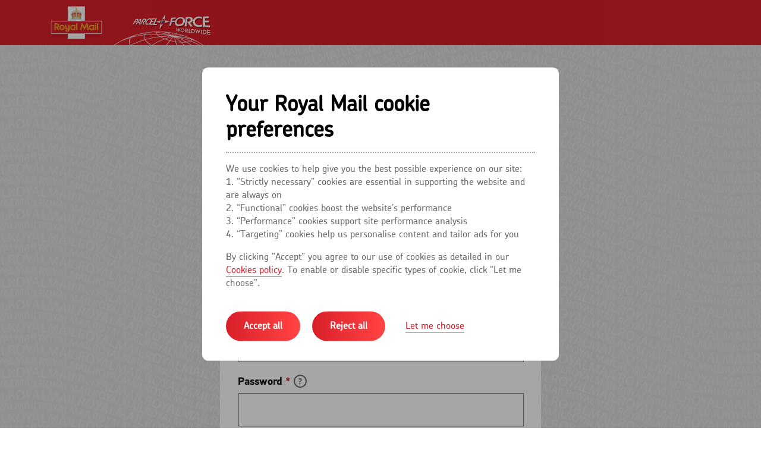

--- FILE ---
content_type: text/html; charset=UTF-8
request_url: https://www.royalmail.com/login?destination=/stamps-and-supplies/subscriptions
body_size: 50831
content:
<!DOCTYPE html>
<html lang="en" dir="ltr" prefix="content: http://purl.org/rss/1.0/modules/content/  dc: http://purl.org/dc/terms/  foaf: http://xmlns.com/foaf/0.1/  og: http://ogp.me/ns#  rdfs: http://www.w3.org/2000/01/rdf-schema#  schema: http://schema.org/  sioc: http://rdfs.org/sioc/ns#  sioct: http://rdfs.org/sioc/types#  skos: http://www.w3.org/2004/02/skos/core#  xsd: http://www.w3.org/2001/XMLSchema# ">
  <head>
    <meta charset="utf-8" />
<link rel="canonical" href="https://www.royalmail.com/login" />
<meta name="Generator" content="Drupal 9 (https://www.drupal.org)" />
<meta name="MobileOptimized" content="width" />
<meta name="HandheldFriendly" content="true" />
<meta name="viewport" content="width=device-width, initial-scale=1.0" />
<link rel="icon" href="/themes/custom/rmlcwr/favicon.ico" type="image/vnd.microsoft.icon" />
<script>window.a2a_config=window.a2a_config||{};a2a_config.callbacks=[];a2a_config.overlays=[];a2a_config.templates={};</script>

    <title>Log in | Royal Mail Group Ltd</title>
    <link rel="stylesheet" media="all" href="/sites/royalmail.com/files/css/css__DcizO9W-mA2AYAbMsJnHv4gS5yaC3UrMHMO14i5zEg.css" />
<link rel="stylesheet" media="all" href="/sites/royalmail.com/files/css/css_8az1FG5cwqrl6iFfcKVUy3KJFI1GaPXmKXc37GWuTRs.css" />

    <script src="/core/assets/vendor/modernizr/modernizr.min.js?v=3.11.7"></script>
<script src="/core/misc/modernizr-additional-tests.js?v=3.11.7"></script>

  
<script>(window.BOOMR_mq=window.BOOMR_mq||[]).push(["addVar",{"rua.upush":"false","rua.cpush":"false","rua.upre":"false","rua.cpre":"false","rua.uprl":"false","rua.cprl":"false","rua.cprf":"false","rua.trans":"SJ-f4f48ce8-5fb5-4ec8-969a-5017b63326cf","rua.cook":"false","rua.ims":"false","rua.ufprl":"false","rua.cfprl":"true","rua.isuxp":"false","rua.texp":"norulematch","rua.ceh":"false","rua.ueh":"false","rua.ieh.st":"0"}]);</script>
                              <script>!function(a){var e="https://s.go-mpulse.net/boomerang/",t="addEventListener";if("False"=="True")a.BOOMR_config=a.BOOMR_config||{},a.BOOMR_config.PageParams=a.BOOMR_config.PageParams||{},a.BOOMR_config.PageParams.pci=!0,e="https://s2.go-mpulse.net/boomerang/";if(window.BOOMR_API_key="HJFQV-8LNNV-HYVXV-9PJNM-6TRGV",function(){function n(e){a.BOOMR_onload=e&&e.timeStamp||(new Date).getTime()}if(!a.BOOMR||!a.BOOMR.version&&!a.BOOMR.snippetExecuted){a.BOOMR=a.BOOMR||{},a.BOOMR.snippetExecuted=!0;var i,_,o,r=document.createElement("iframe");if(a[t])a[t]("load",n,!1);else if(a.attachEvent)a.attachEvent("onload",n);r.src="javascript:void(0)",r.title="",r.role="presentation",(r.frameElement||r).style.cssText="width:0;height:0;border:0;display:none;",o=document.getElementsByTagName("script")[0],o.parentNode.insertBefore(r,o);try{_=r.contentWindow.document}catch(O){i=document.domain,r.src="javascript:var d=document.open();d.domain='"+i+"';void(0);",_=r.contentWindow.document}_.open()._l=function(){var a=this.createElement("script");if(i)this.domain=i;a.id="boomr-if-as",a.src=e+"HJFQV-8LNNV-HYVXV-9PJNM-6TRGV",BOOMR_lstart=(new Date).getTime(),this.body.appendChild(a)},_.write("<bo"+'dy onload="document._l();">'),_.close()}}(),"".length>0)if(a&&"performance"in a&&a.performance&&"function"==typeof a.performance.setResourceTimingBufferSize)a.performance.setResourceTimingBufferSize();!function(){if(BOOMR=a.BOOMR||{},BOOMR.plugins=BOOMR.plugins||{},!BOOMR.plugins.AK){var e="true"=="true"?1:0,t="",n="aoikdaaxgqvbu2lqvj3a-f-2ad7890d4-clientnsv4-s.akamaihd.net",i="false"=="true"?2:1,_={"ak.v":"39","ak.cp":"1091406","ak.ai":parseInt("649681",10),"ak.ol":"0","ak.cr":8,"ak.ipv":4,"ak.proto":"h2","ak.rid":"89e5d75","ak.r":41992,"ak.a2":e,"ak.m":"r","ak.n":"ff","ak.bpcip":"3.144.161.0","ak.cport":59126,"ak.gh":"23.52.41.26","ak.quicv":"","ak.tlsv":"tls1.3","ak.0rtt":"","ak.0rtt.ed":"","ak.csrc":"-","ak.acc":"","ak.t":"1768991350","ak.ak":"hOBiQwZUYzCg5VSAfCLimQ==w0nQuAsJ5ahX1wix8fLrd2ZUT210dqEbSLSItssLxhYsTfu9cNbz6QtpadgSlnKDEJV38Sa46HyV0qmVP9LApksPYFo6Fk6c2SVSAWwpK1a4c+5iAbXjrFcOzN6gTif0TZmkiKHvIxGTqva3SKBaLjzwDvPbm+cYgHmtcQMn4KYJ/8VdVlxw1DQrJGGCFWh7cy2pFlWUkVsjkDYcWTkbvrzBxkQexA//0Gf/QqbD/oaS9PDSZJhrDrAsI5YwxNAbVvEYCuHSa2WfHkliMuLFGqXPLN4PLRSvGa3JXolmVUDus0jRAL1fCC3P7C7fTLUD1npYgdMY2M+MOwDxf4yvY/mHrOgYaZbERGv4MDlJu2kEqiE0WBWNMp2GEHQjJyfUU1eL0i3VfMaYS94oarqb7dagSiSWB4RUwasJd4ugACA=","ak.pv":"32","ak.dpoabenc":"","ak.tf":i};if(""!==t)_["ak.ruds"]=t;var o={i:!1,av:function(e){var t="http.initiator";if(e&&(!e[t]||"spa_hard"===e[t]))_["ak.feo"]=void 0!==a.aFeoApplied?1:0,BOOMR.addVar(_)},rv:function(){var a=["ak.bpcip","ak.cport","ak.cr","ak.csrc","ak.gh","ak.ipv","ak.m","ak.n","ak.ol","ak.proto","ak.quicv","ak.tlsv","ak.0rtt","ak.0rtt.ed","ak.r","ak.acc","ak.t","ak.tf"];BOOMR.removeVar(a)}};BOOMR.plugins.AK={akVars:_,akDNSPreFetchDomain:n,init:function(){if(!o.i){var a=BOOMR.subscribe;a("before_beacon",o.av,null,null),a("onbeacon",o.rv,null,null),o.i=!0}return this},is_complete:function(){return!0}}}}()}(window);</script></head>
  <body class="site-personal page-textured-bg page-login">
        <a href="#main-content" class="visually-hidden focusable">
      Skip to main content
    </a>
      <!-- RML Begin Tealium iQ Sync Integration -->
  <script type="text/javascript">
    // Tealium JS Fix.
    if (typeof(window.s) === "undefined") {
      window.s = new Object;
    }

    
    var utag_data = {"pageMenuTree":"PER|Login","pageBreadCrumb":"Home","pageType":"Responsive Web","pageLanguage":"en-GB","pageName":"RM PER >Login"};
  </script>
  <script src="https://tags.tiqcdn.com/utag/royalmail/main/prod/utag.js"></script>
  <!-- End Tealium iQ Sync Integration -->

      <div class="dialog-off-canvas-main-canvas" data-off-canvas-main-canvas>
    
    
<div  class="layout-container">
  <header role="banner">
    
          <div class="dualheader dualheader--minimal">
        <div class="container container-width-fixed clearfix">
          <div class="header-content">
            <div id="block-sitebranding-3" class="site-logo sitebranding-3 block-system-branding-block">
  
    
  <div class="">
          <a class="rmg-logo-link" href="/" title="Royal Mail Home" rel="home">
      <img src="/themes/custom/rmlcwr/dualrmglogo.svg" alt="Royal Mail Home"/>
    </a>
    <a class="pfw-logo-link" href="https://www.parcelforce.com/" title="Parcel Force Home" rel="home">
      <img class="pfw-logo-desktop" src="/themes/custom/rmlcwr/dualpfwlogo.svg" alt="Parcel Force Home"/>
      <img class="pfw-logo-mobile" src="/themes/custom/rmlcwr/dualpfwlogo_mobile.svg" alt="Parcel Force Home"/>
    </a>
        <p class="parent-menu-name "></p>
  </div>
</div>

          </div>
        </div>
      </div>
      </header>

  
  

  <main role="main" class="main-minimal">
    <a id="main-content" tabindex="-1"></a>          <div class="layout-content">
          <div>
    <div class="rml-bing-search-search-form visually-hidden bingsearch-2 block-rml-bing-search" data-drupal-selector="rml-bing-search-search-form-2" id="block-bingsearch-2">
  
    
  <div class="">
          
<div class="container container-width-fixed">
  <div class="search-bing content-fluid">
    <div id="overlayrmgmenusearch"></div>
    <div class="rml-bing-search" >

      <div class="search-button-actions">
        <button class="search-close-button">
          <a class="menu-item-icon-search menu-item-icon close" href="javascript:void(0)">
            <span class="close"><span class="icon__wrapper"><svg class="icon icon--rmg-search-close"  focusable="false" aria-hidden="true" role="img" xmlns:xlink="http://www.w3.org/1999/xlink"><use xlink:href="#rmg-search-close"></use></svg></span></span>
            <span class="visually-hidden">close</span>
          </a>
        </button>
      </div>

      <div class="rml-search-wrapper">
        <form action="/login?destination=/stamps-and-supplies/subscriptions" method="post" id="rml-bing-search-search-form--2" accept-charset="UTF-8" class="rml-bing-search-search-form--2">
          
<div class="search-form-wrapper">
  <div class="search-form-content">
    <div class="search-box">
      <div class="form-item-keys js-form-item form-item js-form-type-textfield form-type-textfield js-form-item-keys">
      <label for="edit-keys--2">Search
      </label>
          <input placeholder="Search Royal Mail" data-drupal-selector="edit-keys" data-msg-maxlength="Search field has a maximum length of 128." type="text" id="edit-keys--2" name="keys" value="" size="15" maxlength="128" class="form-text" />

        </div>

      <button class="clear-text-input" type="button">
        <span class="icon__wrapper"><svg class="icon icon--cross"  focusable="false" aria-hidden="true" role="img" xmlns:xlink="http://www.w3.org/1999/xlink"><use xlink:href="#cross"></use></svg></span>
        <span class="button-label">Clear input</span>
      </button>
    </div>
    <div class="search-button"><input data-drupal-selector="edit-search-button" type="submit" id="edit-search-button--2" name="Search" value="" class="button js-form-submit form-submit button--search" />
</div>
  </div>
  <input autocomplete="off" data-drupal-selector="form-tysbn9wc48gkaxp2fhduqr-g59yjzzfgbebctvvjzym" type="hidden" name="form_build_id" value="form-TySbn9WC48GkaXp2fHDuQR-G59YJzzFGBeBCtVvjzyM" />
<input data-drupal-selector="edit-rml-bing-search-search-form-2" type="hidden" name="form_id" value="rml_bing_search_search_form" />

</div>

          <div class="quick-links">
                                      <ul class="search-quick-links">
                                  <li><a href="/track-your-item#/">Track your item</a></li>
                                  <li><a href="/collection">Book a collection</a></li>
                                  <li><a href="/sending/uk">Sending in the UK</a></li>
                                  <li><a href="/sending/international">Sending internationally</a></li>
                                  <li><a href="/find-a-postcode">Find a postcode or address</a></li>
                              </ul>
                      </div>
        </form>
      </div>
    </div>
  </div>
</div>

      </div>
</div>

<div class="rml-bing-search-search-form visually-hidden bingsearch block-rml-bing-search block container" data-drupal-selector="rml-bing-search-search-form" id="block-bingsearch">
  <div class="row">
    <div class="rml-search-block-wrapper col-md-8">
              
<div class="container container-width-fixed">
  <div class="search-bing content-fluid">
    <div id="overlayrmgmenusearch"></div>
    <div class="rml-bing-search" >

      <div class="search-button-actions">
        <button class="search-close-button">
          <a class="menu-item-icon-search menu-item-icon close" href="javascript:void(0)">
            <span class="close"><span class="icon__wrapper"><svg class="icon icon--rmg-search-close"  focusable="false" aria-hidden="true" role="img" xmlns:xlink="http://www.w3.org/1999/xlink"><use xlink:href="#rmg-search-close"></use></svg></span></span>
            <span class="visually-hidden">close</span>
          </a>
        </button>
      </div>

      <div class="rml-search-wrapper">
        <form action="/login?destination=/stamps-and-supplies/subscriptions" method="post" id="rml-bing-search-search-form" accept-charset="UTF-8" class="rml-bing-search-search-form">
          
<div class="search-form-wrapper">
  <div class="search-form-content">
    <div class="search-box">
      <div class="form-item-keys js-form-item form-item js-form-type-textfield form-type-textfield js-form-item-keys">
      <label for="edit-keys">Search
      </label>
          <input placeholder="Search Royal Mail" data-drupal-selector="edit-keys" data-msg-maxlength="Search field has a maximum length of 128." type="text" id="edit-keys" name="keys" value="" size="15" maxlength="128" class="form-text" />

        </div>

      <button class="clear-text-input" type="button">
        <span class="icon__wrapper"><svg class="icon icon--cross"  focusable="false" aria-hidden="true" role="img" xmlns:xlink="http://www.w3.org/1999/xlink"><use xlink:href="#cross"></use></svg></span>
        <span class="button-label">Clear input</span>
      </button>
    </div>
    <div class="search-button"><input data-drupal-selector="edit-search-button" type="submit" id="edit-search-button" name="Search" value="" class="button js-form-submit form-submit button--search" />
</div>
  </div>
  <input autocomplete="off" data-drupal-selector="form-7-chewgekhd3uxsjwqxei0dgxwyjo-p47cvpv56o4k" type="hidden" name="form_build_id" value="form--7-cHEWgEkHD3UxSJwQxeI0DgXwYjo-P47cVpV56O4k" />
<input data-drupal-selector="edit-rml-bing-search-search-form" type="hidden" name="form_id" value="rml_bing_search_search_form" />

</div>

          <div class="quick-links">
                                      <ul class="search-quick-links">
                                  <li><a href="/track-your-item#/">Track your item</a></li>
                                  <li><a href="/collection">Book a collection</a></li>
                                  <li><a href="/sending/uk">Sending in the UK</a></li>
                                  <li><a href="/sending/international">Sending internationally</a></li>
                                  <li><a href="/find-a-postcode">Find a postcode or address</a></li>
                              </ul>
                      </div>
        </form>
      </div>
    </div>
  </div>
</div>

          </div>
  </div>
</div>




    
<div data-drupal-messages-fallback class="hidden"></div>




    




    

  </div>

      </div>
    
          <div class="layout-content">
          <div>
    <div class="login-form">
  <div class="container">
    <div class="row">
      <div class="login-form-column">
        <form  class="user-login-form" data-drupal-selector="user-login-form" action="/login?destination=/stamps-and-supplies/subscriptions" method="post" id="user-login-form" accept-charset="UTF-8">
          <input autocomplete="off" data-drupal-selector="form-rp5hluk4rxsdxjftlibjjsieltjsd1lf4qzyoruzyp4" type="hidden" name="form_build_id" value="form-RP5hLuk4RxSdxJftlibjJsIELtjSD1Lf4qZYoRUZyp4" />
<input data-drupal-selector="edit-user-login-form" type="hidden" name="form_id" value="user_login_form" />
<div class="in-journey-info js-form-wrapper form-wrapper" data-drupal-selector="edit-in-journey-info" id="edit-in-journey-info"><div class="logos-container js-form-wrapper form-wrapper" data-drupal-selector="edit-logos-container" id="edit-logos-container"><img class="rml-logo" data-drupal-selector="edit-logo-rml" src="/themes/custom/rmlcwr/rmg_logo.svg" alt="Royal Mail Logo" typeof="foaf:Image" />
<img class="pfw-logo" data-drupal-selector="edit-logo-pfw" src="/themes/custom/rmlcwr/images/logos/parcelforce.jpg" alt="PFW Logo" typeof="foaf:Image" />
</div>
<div class="in-journey-text-wrapper js-form-wrapper form-wrapper" data-drupal-selector="edit-markup" id="edit-markup"><strong>Are you a Parcelforce Worldwide customer?</strong>
                <p> If you are a Parcelforce customer who has not yet migrated your account, you will need to</p><a href="https://www.parcelforce.com/retained-account-features" target="_blank" class="in-journey-link">access your Parcelforce account with your existing login credentials here</a><p class="regular-text">Already have a Royal Mail Account?</p>
                <p>Simply log in as normal.</p></div>
</div>
<h1 data-drupal-selector="edit-title">Log in securely</h1>
<div class="form-label-error" data-drupal-selector="edit-error-set"></div>
<div class="form-item-name js-form-item form-item js-form-type-email form-type-email js-form-item-name">
      <label for="edit-name" class="js-form-required form-required">Email address
          <span class="accessible-form-required" title="This field is required.">*</span>
      </label>
          
<a  id="edit-name--description" class="description tooltip-trigger" href="javascript:void(0)">
  <span class="icon__wrapper"><svg class="icon icon--question"  focusable="false" aria-hidden="true" role="img" xmlns:xlink="http://www.w3.org/1999/xlink"><use xlink:href="#question"></use></svg></span>

          <span class="tooltip-text visually-hidden">Enter your email address which was used to register with Royal Mail Group.</span>
</a>

          <input autocorrect="none" autocapitalize="none" spellcheck="false" autofocus="autofocus" autocomplete="email" data-drupal-selector="edit-name" aria-describedby="edit-name--description" pattern="^[a-zA-Z0-9-=_.]+@[a-zA-Z0-9.-]+\.[a-zA-Z]+$" data-msg-email="Please enter a valid email address" data-msg-maxlength="Email address field has a maximum length of 60." data-msg-required="Email address field is required." data-msg-pattern="Please enter a valid email address" type="email" id="edit-name" name="name" value="" size="60" maxlength="60" class="form-email required" required="required" aria-required="true" />

        </div>
<div class="form-item-pass js-form-item form-item js-form-type-password form-type-password js-form-item-pass">
      <label for="edit-pass" class="js-form-required form-required">Password
          <span class="accessible-form-required" title="This field is required.">*</span>
      </label>
          
<a  id="edit-pass--description" class="description tooltip-trigger" href="javascript:void(0)">
  <span class="icon__wrapper"><svg class="icon icon--question"  focusable="false" aria-hidden="true" role="img" xmlns:xlink="http://www.w3.org/1999/xlink"><use xlink:href="#question"></use></svg></span>

          <span class="tooltip-text visually-hidden">Your password must have 8 characters or more and contain at least one letter and one number with no spaces.</span>
</a>

          <input data-drupal-selector="edit-pass" aria-describedby="edit-pass--description" data-msg-maxlength="Password field has a maximum length of 128." data-msg-required="Password field is required." type="password" id="edit-pass" name="pass" size="60" maxlength="128" class="form-text required" required="required" aria-required="true" />

        </div>
<a href="https://www.royalmail.com/user/password" class="new-password" data-drupal-selector="edit-new-password" id="edit-new-password">Forgotten your password</a><div data-drupal-selector="edit-actions" class="form-actions js-form-wrapper form-wrapper" id="edit-actions"><input data-drupal-selector="edit-submit" type="submit" id="edit-submit" name="op" value="Log in" class="button js-form-submit form-submit button--submit" />
</div>
<label data-drupal-selector="edit-register-label" for="edit-register-label">Not registered yet?
      </label><a href="https://www.royalmail.com/register?destination=/stamps-and-supplies/subscriptions" class="button button--secondary" data-drupal-selector="edit-register-link" id="edit-register-link">Register</a><label data-drupal-selector="edit-other-accounts" for="edit-other-accounts">Other Royal Mail accounts
      </label><a href="https://www.royalmail.com/discounts-payment/credit-account/online-business-account" class="oba-link" data-drupal-selector="edit-oba-link" id="edit-oba-link">Online Business Account login</a><a href="https://parcel.royalmail.com" class="click-drop-link" target="_blank" data-drupal-selector="edit-click-drop-link" id="edit-click-drop-link">Click &amp; Drop</a>
        </form>
      </div>
    </div>
  </div>
</div>

  </div>

      </div>
    
          <div class="layout-content content-bottom-wrapper">
          <div>
    <div id="block-breadcrumbs-2" class="breadcrumbs-2 block-system-breadcrumb-block">
  
    
  <div class="">
            <nav role="navigation" aria-labelledby="system-breadcrumb">
    <h2 id="system-breadcrumb" class="visually-hidden">Breadcrumb</h2>
    <ol>
          <li>
                  <a href="/">Home</a>
                      <span class="icon__wrapper"><svg class="icon icon--chevron"  focusable="false" aria-hidden="true" role="img" xmlns:xlink="http://www.w3.org/1999/xlink"><use xlink:href="#chevron"></use></svg></span>
                        </li>
          <li>
                  <span class="visually-hidden">Current page: </span>
          Login
              </li>
        </ol>
  </nav>

      </div>
</div>

  </div>

      </div>
      </main>

  <footer class="footer-wrapper" role="contentinfo">
                  <div class="footer">
          <div class="container clearfix">
              <div>
    
  <div class ="dual-footer-logos">
    <div class="row">
              <div class="logoscol">
          <a href="/" target="_self">  
            <img src="https://www.royalmail.com/sites/royalmail.com/files/2025-08/footerrmg.svg"  alt="">
          </a>
        </div>
              <div class="logoscol">
          <a href="https://www.parcelforce.com/" target="_self">  
            <img src="https://www.royalmail.com/sites/royalmail.com/files/2025-08/footerpfw.svg"  alt="">
          </a>
        </div>
              <div class="logoscol">
          <a href="https://www.internationaldistributionservices.com/en/" target="_blank">  
            <img src="https://www.royalmail.com/sites/royalmail.com/files/2025-08/footerids.svg"  alt="">
          </a>
        </div>
          </div>
  </div>

  <div class ="dual-footer-partner-logos">
    <div class="row">
              <div class="partnerscol" >
                      <a href="/"
                                class="visible-text"
           target="_self">
            <img src="" alt="">
            <span class="link-title">Our partners (Text)</span>
          </a>
        </div>
              <div class="partnerscol" >
                      <a href="/"
                     target="_self">
            <img src="https://www.royalmail.com/sites/royalmail.com/files/2025-08/footer1.svg" alt="">
            <span class="link-title">Keep me posted</span>
          </a>
        </div>
              <div class="partnerscol"  data-launch-safespace data-target-element="body" >
                      <a href="javascript:void(0)"
                     target="_self">
            <img src="https://www.royalmail.com/sites/royalmail.com/files/2025-08/footer2.svg" alt="">
            <span class="link-title">Safe spaces</span>
          </a>
        </div>
              <div class="partnerscol" >
                      <a href="/help/scam-protection"
                     target="_blank">
            <img src="https://www.royalmail.com/sites/royalmail.com/files/2025-08/footer3.svg" alt="">
            <span class="link-title">Stamp out scams</span>
          </a>
        </div>
              <div class="partnerscol" >
                      <a href="/bhf"
                     target="_self">
            <img src="https://www.royalmail.com/sites/royalmail.com/files/2025-08/footer4.svg" alt="">
            <span class="link-title">British heart foundation</span>
          </a>
        </div>
          </div>
  </div>

  </div>

          </div>
        </div>
          
          <div class="post-footer">
        <div class="container">
            <div>
    
  <div class="dual-footer-sitelinks">
    <div class="row">
                      <div class="sitelinkscol">
          <a class="dual-sitelinks" href="/terms-website" title="Terms of use" target="_self">
            Terms of use
          </a>
        </div>
                      <div class="sitelinkscol">
          <a class="dual-sitelinks" href="/privacy-notice" title="Privacy" target="_self">
            Privacy
          </a>
        </div>
                      <div class="sitelinkscol">
          <a class="dual-sitelinks" href="/terms-and-conditions" title="Terms and conditions" target="_self">
            Terms and conditions
          </a>
        </div>
                      <div class="sitelinkscol">
          <a class="dual-sitelinks" href="/cookies-policy" title="Cookies" target="_self">
            Cookies
          </a>
        </div>
                      <div class="sitelinkscol">
          <a class="dual-sitelinks" href="https://www.internationaldistributionservices.com/en/" title="International distribution services" target="_blank">
            International distribution services
          </a>
        </div>
                      <div class="sitelinkscol">
          <a class="dual-sitelinks" href="https://www.internationaldistributionservices.com/en/site/accessibility/" title="Accessibility" target="_blank">
            Accessibility
          </a>
        </div>
                      <div class="sitelinkscol">
          <a class="dual-sitelinks" href="/cymraeg" title="Cymraeg" target="_self">
            Cymraeg
          </a>
        </div>
          </div>
  </div>
<nav role="navigation" aria-labelledby="block-royalmailsociallinks-menu" id="block-royalmailsociallinks" class="royalmailsociallinks block-system-menu-blocksocial-links">
            
  <h2 class="visually-hidden" id="block-royalmailsociallinks-menu">Social links</h2>
  

        
              <ul data-region="postfooter" class="menu">
              <li>
                                            <a href="https://www.instagram.com/royalmailofficial/" class="icon-instagram" target="_blank" title="Instagram"><span class="icon__wrapper"><svg class="icon icon--instagram"  focusable="false" role="img" title="Instagram" xmlns:xlink="http://www.w3.org/1999/xlink"><use xlink:href="#instagram"></use></svg></span></a>
      </li>
          <li>
                                            <a href="https://www.linkedin.com/company/5263?trk=tyah" class="icon-linkedin" target="_blank" title="LinkedIn"><span class="icon__wrapper"><svg class="icon icon--linkedin"  focusable="false" role="img" title="LinkedIn" xmlns:xlink="http://www.w3.org/1999/xlink"><use xlink:href="#linkedin"></use></svg></span></a>
      </li>
          <li>
                                            <a href="https://www.facebook.com/RoyalMail" class="icon-facebook" target="_blank" title="Facebook"><span class="icon__wrapper"><svg class="icon icon--facebook"  focusable="false" role="img" title="Facebook" xmlns:xlink="http://www.w3.org/1999/xlink"><use xlink:href="#facebook"></use></svg></span></a>
      </li>
          <li>
                                            <a href="https://www.twitter.com/royalmail" target="_blank" class="icon-twitter" title="X(Twitter)"><span class="icon__wrapper"><svg class="icon icon--x(twitter)"  focusable="false" role="img" title="X(Twitter)" xmlns:xlink="http://www.w3.org/1999/xlink"><use xlink:href="#x(twitter)"></use></svg></span></a>
      </li>
        </ul>
  

  </nav>
<div id="block-copyright-2" class="copyright-2 copyright-text block-block-content4dd8157e-b8a9-4bcf-abbc-36b6e01fa33c">
  
    
  <div class="">
          
            <div class="field-copyright-text field field--name-field-copyright-text field--type-string field--label-hidden field__item">© Royal Mail Group Limited 2025</div>
      
      </div>
</div>

  </div>

        </div>
      </div>
      </footer>
</div>

  </div>

    <span class="hidden"><svg xmlns="http://www.w3.org/2000/svg" xmlns:xlink="http://www.w3.org/1999/xlink" class="element-hidden"><defs>
    <style>
      .cls-1, .cls-7 {
        fill: none;
      }

      .cls-2 {
        clip-path: url(#clip-path);
      }

      .cls-3 {
        fill: #ff4242;
      }

      .cls-4 {
        clip-path: url(#clip-path-2);
      }

      .cls-5 {
        clip-path: url(#clip-path-3);
      }

      .cls-6 {
        clip-path: url(#clip-path-4);
      }

      .cls-7 {
        stroke: #fff;
        stroke-miterlimit: 10;
      }
    </style>
    <clipPath id="clip-path">
      <path class="cls-1" d="M15.9464,26.5419H10.3311v-.869h5.6153ZM11.66,22.2932l1.3075,1.3075H12.27v1.471H11.067v-1.471h-.715Zm2.983,0,1.3082,1.3075h-.8064v1.471H14.1414v-1.471h-.8072Zm10.7849-8.9179s3.44,1.0224,4.9276,1.4565a5.2227,5.2227,0,0,1,.7661.3024V12.535a.5071.5071,0,0,0-.4817-.5666H9.3145a.5366.5366,0,0,0-.5206.5666V27.6507a.5332.5332,0,0,0,.5206.5623H30.6394a.5033.5033,0,0,0,.4817-.5623V24.4928L23.3523,26.894a.91.91,0,0,1-1.1369-.6106.9278.9278,0,0,1,.6207-1.1469l3.8124-1.1707a.3058.3058,0,0,0-.175-.5861l-5.5591,1.71a.9169.9169,0,1,1-.5378-1.7532L25.35,21.8072a.3066.3066,0,0,0-.18-.5861L19.6112,22.93a.9176.9176,0,0,1-.54-1.7539l5.56-1.7093a.3063.3063,0,0,0-.1807-.5854l-4.3869,1.3493a.9172.9172,0,1,1-.54-1.7532l7.3123-2.2493-1.9872-.6868a1.1959,1.1959,0,0,1-.8849-1.4127A1.1611,1.1611,0,0,1,25.4274,13.3753Z"/>
    </clipPath>
    <clipPath id="clip-path-2">
      <rect class="cls-1" x="11.0662" y="23.5338" width="1.2031" height="0.1"/>
    </clipPath>
    <clipPath id="clip-path-3">
      <rect class="cls-1" x="14.1414" y="23.5338" width="1.003" height="0.1"/>
    </clipPath>
    <clipPath id="clip-path-4">
      <path class="cls-1" d="M20,38A18,18,0,0,1,7.2718,7.2718,18,18,0,0,1,38,20a1.5559,1.5559,0,1,1-3.1118,0,14.8825,14.8825,0,1,0-7.4866,12.9211,1.5558,1.5558,0,0,1,1.55,2.6979A17.9916,17.9916,0,0,1,20,38Z"/>
    </clipPath>
  <style>.cls-1{fill:none;}.cls-2{clip-path:url(#clippath);}.cls-3{fill:#fff;}.cls-4{clip-path:url(#clippath-1);}</style><clipPath id="clippath"><path class="cls-1" d="M8.254,15.6188c-.4439-.9492-.8331-1.9231-1.1655-2.9169-.322,.9433-.7663,1.8319-1.1301,2.756-.5087,0-1.0174-.029-1.5261-.0483,.5956-1.1687,1.1719-2.3471,1.7869-3.5061-.5216-1.1977-1.0979-2.3696-1.6355-3.5576l1.539-.0869c.3445,.9079,.7244,1.8062,1.0109,2.7366,.322-.9884,.763-1.9317,1.1558-2.8719,.5259-.0365,1.0528-.0687,1.5808-.0966-.6182,1.2707-1.2417,2.5445-1.8706,3.8216,.6439,1.2878,1.2878,2.5918,1.9317,3.8925-.5602-.0451-1.1172-.0805-1.6774-.1223Zm5.2415,3.5673V2h-1.3876c-3.5641,.6439-7.1185,1.2395-10.6954,1.8577V20.1133c3.519,.6214,7.0831,1.2428,10.6246,1.8867h1.4488v-2.8139h.0097Z"/></clipPath><clipPath id="clippath-1"><path class="cls-1" d="M20.7106,7.2737h-3.5802v-1.8126h3.5802v1.8126Zm0,2.8171h-3.5802v-1.8158h3.5802v1.8158Zm0,2.8171h-3.5802v-1.8158h3.5802v1.8158Zm0,2.8171h-3.5802v-1.8191h3.5802v1.8191Zm0,2.8171h-3.5802v-1.7611h3.5802v1.7611ZM14.0815,4.2279v1.2331h2.463v1.8191h-2.463v.9981h2.463v1.8191h-2.463v.9981h2.463v1.8158h-2.463v.9981h2.463v1.803h-2.463v1.056h2.463v1.7611h-2.463v1.2331h8.5061V4.2279H14.0815Z"/></clipPath>
    <style>
      .cls-1 {
        fill: none;
      }

      .cls-2 {
        clip-path: url(#clip-path);
      }

      .cls-3 {
        fill: #dcdcde;
      }

      .cls-4 {
        clip-path: url(#clip-path-2);
      }

      .cls-5 {
        fill: #2a2a2d;
      }
    </style>
    <clipPath id="clip-path" transform="translate(5 5)">
      <circle class="cls-1" cx="12" cy="12" r="12"/>
    </clipPath>
    <clipPath id="clip-path-2" transform="translate(5 5)">
      <path class="cls-1" d="M11.98513,5.2A.78871.78871,0,0,0,11.2,5.99167v6.175a.793.793,0,0,0,.23.55971L15.04163,16.368a.78014.78014,0,0,0,1.11017,0,.79544.79544,0,0,0,0-1.11941l-3.38155-3.40971V5.99167A.7887.7887,0,0,0,11.98513,5.2Z"/>
    </clipPath>
  
<clipPath id="clip0_18_17199">
<rect width="24" height="24" fill="white" transform="translate(0.231445)"/>
</clipPath>

    <style>
      .cls-1, .cls-4 {
        fill: none;
      }

      .cls-2 {
        clip-path: url(#clip-path);
      }

      .cls-3 {
        fill: #ff4242;
      }

      .cls-4 {
        stroke: #ff4242;
        stroke-linecap: round;
        stroke-linejoin: round;
        stroke-width: 2px;
      }
    </style>
    <clipPath id="clip-path">
      <path class="cls-1" d="M20.5828,23.7815V15.7768l2.68-1.4169v1.0659a.5827.5827,0,0,0,1.1653,0V13.7439l2.4063-1.2721v8.0047Zm-7.4174-11.31,6.2521,3.3051v8.0047l-6.2521-3.3052ZM20,8.2422l6.17,3.2623L23.8294,12.742,17.659,9.48Zm1.1425,5.92L20,14.7664l-6.17-3.2619,2.5828-1.3656,6.17,3.2622Zm6.8364-2.8114c-.0046-.0164-.0132-.0309-.0191-.0467h0a.4735.4735,0,0,0-.186-.2543.5565.5565,0,0,0-.0559-.0445l-.0152-.0067-.0133-.0095L20.2722,7.0675h0a.583.583,0,0,0-.5446,0L12.31,10.9893l-.0133.0095-.0152.0067h0a.5478.5478,0,0,0-.0561.0445.6466.6466,0,0,0-.0521.0413,2.1623,2.1623,0,0,0-.0933.12.5687.5687,0,0,0-.04.0935c-.0059.0158-.0145.03-.019.0467v0A.5776.5776,0,0,0,12,11.5045v9.3228a.5826.5826,0,0,0,.31.5152l7.4174,3.9211h0a.5694.5694,0,0,0,.0793.03c.0155.0054.03.0133.046.0174v0a.5536.5536,0,0,0,.294,0c.0156-.0041.03-.0119.0453-.0171v0a.5706.5706,0,0,0,.08-.03l7.4173-3.921v0A.5833.5833,0,0,0,28,20.8273V11.5045A.5743.5743,0,0,0,27.9788,11.351Z"/>
    </clipPath>
  
<clipPath id="clip0_11700_90376">
<rect width="150.202" height="160.012" fill="white" transform="matrix(0.994812 0.101735 0.101735 -0.994812 0.03125 160.008)"/>
</clipPath>

<clipPath id="clip0_9822_36224">
<rect width="276.511" height="294.571" fill="white" transform="translate(278.904 0.210938) rotate(71.1243)"/>
</clipPath>
<style>.cls-1{fill:#fff;}.cls-2{fill:#da202a;}</style>
    <style>
      .cls-1, .cls-2, .cls-7 {
        fill: none;
      }

      .cls-2 {
        clip-rule: evenodd;
      }

      .cls-3 {
        clip-path: url(#clip-path);
      }

      .cls-4 {
        fill: #ff4242;
      }

      .cls-5 {
        clip-path: url(#clip-path-2);
      }

      .cls-6 {
        clip-path: url(#clip-path-3);
      }

      .cls-7 {
        stroke: #fff;
        stroke-miterlimit: 5;
        stroke-width: 2px;
      }

      .cls-8 {
        clip-path: url(#clip-path-4);
      }

      .cls-9 {
        clip-path: url(#clip-path-5);
      }

      .cls-10 {
        clip-path: url(#clip-path-6);
      }

      .cls-11 {
        clip-path: url(#clip-path-7);
      }
    </style>
    <clipPath id="clip-path">
      <path class="cls-1" d="M23.8555,34.9567v-15.72l5.264-2.7827v2.0934a1.1443,1.1443,0,0,0,2.2885,0V15.2441l4.7257-2.4982v15.72ZM9.2887,12.7461l12.2782,6.4907v15.72L9.2887,28.4661ZM22.7108,4.44l12.1179,6.4068-4.5973,2.43L18.1135,6.87ZM24.9545,16.066l-2.2437,1.1862L10.593,10.8463l5.0723-2.6819,12.1179,6.4065ZM38.38,10.5448c-.0089-.0322-.0259-.0606-.0374-.0917h0a.93.93,0,0,0-.3652-.4994,1.07,1.07,0,0,0-.11-.0873c-.01-.0058-.02-.0078-.03-.0133s-.0164-.0135-.0261-.0186L23.2454,2.1325h0a1.1451,1.1451,0,0,0-1.0695,0L7.61,9.8345c-.01.0051-.0167.0132-.0262.0186s-.02.0075-.03.0133h0a1.0614,1.0614,0,0,0-.11.0873.6954.6954,0,0,0-.2153.2219c-.025.03-.0485.0618-.07.0942a1.1292,1.1292,0,0,0-.0793.1836c-.0115.0311-.0284.0595-.0373.0917v0A1.1391,1.1391,0,0,0,7,10.8463V29.1551A1.1443,1.1443,0,0,0,7.61,30.1668l14.5667,7.7005v0a1.1366,1.1366,0,0,0,.1558.0589c.03.0106.0592.0262.09.0342v0a1.0888,1.0888,0,0,0,.5776,0c.03-.0081.0589-.0233.0888-.0336v0a1.114,1.114,0,0,0,.1568-.0595l14.5668-7.7005v0a1.1454,1.1454,0,0,0,.61-1.0117V10.8463a1.1272,1.1272,0,0,0-.0417-.3015Z"/>
    </clipPath>
    <clipPath id="clip-path-2">
      <path class="cls-2" d="M4,17h9a1,1,0,0,1,0,2H4a1,1,0,0,1,0-2Z"/>
    </clipPath>
    <clipPath id="clip-path-3">
      <path class="cls-2" d="M1,15H16v6H1Zm3,2h9a1,1,0,0,1,0,2H4a1,1,0,0,1,0-2Z"/>
    </clipPath>
    <clipPath id="clip-path-4">
      <path class="cls-2" d="M4,23h9a1,1,0,0,1,0,2H4a1,1,0,0,1,0-2Z"/>
    </clipPath>
    <clipPath id="clip-path-5">
      <path class="cls-2" d="M1,21H16v6H1Zm3,2h9a1,1,0,0,1,0,2H4a1,1,0,0,1,0-2Z"/>
    </clipPath>
    <clipPath id="clip-path-6">
      <path class="cls-2" d="M2,20H12a1,1,0,0,1,0,2H2a1,1,0,0,1,0-2Z"/>
    </clipPath>
    <clipPath id="clip-path-7">
      <path class="cls-2" d="M-1,18H15v6H-1Zm3,2H12a1,1,0,0,1,0,2H2a1,1,0,0,1,0-2Z"/>
    </clipPath>
  
<clipPath id="clip0_13398_15640">
<rect width="149" height="477" fill="white"/>
</clipPath>
<clipPath id="clip1_13398_15640">
<rect width="545.695" height="459.721" fill="white" transform="matrix(-0.547002 0.837131 0.837131 0.547002 123.796 -105.692)"/>
</clipPath>

    <style>
      .cls-1 {
        fill: #589f28;
      }

      .cls-2 {
        clip-path: url(#clip-path);
      }

      .cls-3 {
        fill: none;
        stroke: #fff;
        stroke-linecap: round;
        stroke-linejoin: round;
        stroke-width: 1.5px;
      }
    </style>
    <clipPath id="clip-path" transform="translate(5 5)">
      <circle class="cls-1" cx="12" cy="12" r="12"/>
    </clipPath>
  </defs><symbol id="account-icon" viewBox="0 0 32 32">
<g id="Account icon">
<path id="Vector" d="M25.5349 26.6047C25.5349 27.3712 24.913 28 24.1436 28H7.39132C6.62546 28 6 27.3734 6 26.6047C6 21.2102 10.373 16.8372 15.7674 16.8372C21.1618 16.8372 25.5349 21.2102 25.5349 26.6047ZM15.7674 18.5116C11.3912 18.5116 7.82622 21.9851 7.67914 26.3256H23.8557C23.7087 21.9851 20.1437 18.5116 15.7674 18.5116ZM15.7674 15.7209C12.5308 15.7209 9.90698 13.0971 9.90698 9.86047C9.90698 6.62382 12.5308 4 15.7674 4C19.0041 4 21.6279 6.62382 21.6279 9.86047C21.6279 13.0971 19.0041 15.7209 15.7674 15.7209ZM15.7674 14.0465C18.0793 14.0465 19.9535 12.1724 19.9535 9.86047C19.9535 7.54858 18.0793 5.67442 15.7674 5.67442C13.4556 5.67442 11.5814 7.54858 11.5814 9.86047C11.5814 12.1724 13.4556 14.0465 15.7674 14.0465Z" fill="#2A2A2D" stroke="#2A2A2D" stroke-width="0.2"/>
</g>
</symbol><symbol id="arrow-white" viewBox="0 0 12 12">
<path d="M7.40198 3L10.402 6L7.40198 9M2 6H10.318" stroke="white" stroke-width="1.5" stroke-miterlimit="10" stroke-linecap="round" stroke-linejoin="round"/>
</symbol><symbol id="arrow" viewBox="0 0 24 24">
    <path d="M20.375 12H2m12-8l8 8-8 8" stroke="currentColor" stroke-width="2" fill="none" stroke-linecap="round" stroke-linejoin="round"/>
</symbol><symbol id="atm" viewBox="0 0 24 24">
    <g fill="none" fill-rule="evenodd" stroke-linecap="round" stroke-linejoin="round" stroke="currentColor" stroke-width="2">
        <path d="M20 10h1V4H3v6h1"/>
        <path d="M7 7h10v14H7zm3 1v12"/>
    </g>
</symbol><symbol id="back-icon" viewBox="0 0 32 32">
<path d="M19.3333 24.3333L11 16L19.3333 7.66665" stroke="#2A2A2D" stroke-width="2.5" stroke-linecap="round" stroke-linejoin="round"/>
</symbol><symbol id="bars-down" viewBox="0 0 13 11">
  <g fill="currentColor">
    <rect x="1" width="3" height="11"/>
    <rect x="5" y="4" width="3" height="7"/>
    <rect x="9" y="7" width="3" height="4"/>
  </g>
</symbol><symbol id="bars-up" viewBox="0 0 13 11">
  <g fill="currentColor">
    <rect x="1" y="7" width="3" height="4"/>
    <rect x="5" y="4" width="3" height="7"/>
    <rect x="9" width="3" height="11"/>
  </g>
</symbol><symbol id="black-chervon-navigation" viewBox="0 0 5 8">
<path d="M1 1L4 4L1 7" stroke="#2A2A2D" stroke-width="2" stroke-linecap="round" stroke-linejoin="round"/>
</symbol><symbol id="boxes-grey" viewBox="0 0 66 70">
    <title>2D569042-6990-413A-805A-A46371AB1EFD</title>
    <g id="Track-n-Trace" stroke="none" stroke-width="1" fill="none" fill-rule="evenodd" stroke-linecap="round" stroke-linejoin="round">
        <g id="XL.TnT.Landing-Page.Logged-in.No-items" transform="translate(-687.000000, -832.000000)" fill-rule="nonzero" stroke="#2A2A2D">
            <g id="Group-4" transform="translate(450.000000, 832.000000)">
                <g id="01-Atoms-/-Icons-/-Large-/-Red-/-Boxes-Grey" transform="translate(237.000000, 0.000000)">
                    <g id="Group" transform="translate(0.000000, 35.777778)">
                        <line x1="14.8076923" y1="11.3169306" x2="14.8076923" y2="23.2918506" id="Line-4"/>
                        <line x1="7.40384615" y1="8.96116139" x2="7.40384615" y2="12.5641026" id="Line-4-Copy-7"/>
                        <line x1="7.40384615" y1="17.5989819" x2="7.40384615" y2="21.2019231" id="Line-4-Copy-8"/>
                        <line x1="0.740384615" y1="5.82013575" x2="0.740384615" y2="18.5803122" id="Line-4-Copy-5"/>
                        <line x1="28.875" y1="5.82013575" x2="28.875" y2="18.5803122" id="Line-4-Copy"/>
                        <line x1="28.875" y1="5.82013575" x2="14.8076923" y2="11.3169306" id="Line-4-Copy-2"/>
                        <line x1="20.2008026" y1="12.5641026" x2="17.7692308" y2="13.5142383" id="Line-4-Copy-12"/>
                        <line x1="21.4669564" y1="2.95625943" x2="7.54128034" y2="8.63782051" id="Line-4-Copy-11"/>
                        <line x1="14.8076923" y1="0.323340875" x2="0.740384615" y2="5.82013575" id="Line-4-Copy-9"/>
                        <line x1="14.8076923" y1="5.82013575" x2="0.740384615" y2="11.3169306" id="Line-4-Copy-6" transform="translate(7.774038, 8.637821) scale(-1, 1) translate(-7.774038, -8.637821) "/>
                        <line x1="28.875" y1="0.323340875" x2="14.8076923" y2="5.82013575" id="Line-4-Copy-10" transform="translate(21.841346, 3.141026) scale(-1, 1) translate(-21.841346, -3.141026) "/>
                        <line x1="28.875" y1="18.5915293" x2="14.8076923" y2="24.6662896" id="Line-4-Copy-3"/>
                        <line x1="14.8076923" y1="18.5769083" x2="0.740384615" y2="24.6662896" id="Line-4-Copy-4" transform="translate(7.774038, 21.621599) scale(-1, 1) translate(-7.774038, -21.621599) "/>
                    </g>
                    <g id="Group-Copy-2" transform="translate(17.600000, 9.333333)">
                        <line x1="14.8076923" y1="11.3169306" x2="14.8076923" y2="23.2918506" id="Line-4"/>
                        <line x1="7.40384615" y1="8.96116139" x2="7.40384615" y2="12.5641026" id="Line-4-Copy-7"/>
                        <line x1="7.40384615" y1="17.5989819" x2="7.40384615" y2="21.2019231" id="Line-4-Copy-8"/>
                        <line x1="0.740384615" y1="5.82013575" x2="0.740384615" y2="18.5803122" id="Line-4-Copy-5"/>
                        <line x1="28.875" y1="5.82013575" x2="28.875" y2="18.5803122" id="Line-4-Copy"/>
                        <line x1="28.875" y1="5.82013575" x2="14.8076923" y2="11.3169306" id="Line-4-Copy-2"/>
                        <line x1="20.2008026" y1="12.5641026" x2="17.7692308" y2="13.5142383" id="Line-4-Copy-12"/>
                        <line x1="21.4669564" y1="2.95625943" x2="7.54128034" y2="8.63782051" id="Line-4-Copy-11"/>
                        <line x1="14.8076923" y1="0.323340875" x2="0.740384615" y2="5.82013575" id="Line-4-Copy-9"/>
                        <line x1="14.8076923" y1="5.82013575" x2="0.740384615" y2="11.3169306" id="Line-4-Copy-6" transform="translate(7.774038, 8.637821) scale(-1, 1) translate(-7.774038, -8.637821) "/>
                        <line x1="28.875" y1="0.323340875" x2="14.8076923" y2="5.82013575" id="Line-4-Copy-10" transform="translate(21.841346, 3.141026) scale(-1, 1) translate(-21.841346, -3.141026) "/>
                        <line x1="28.875" y1="18.5915293" x2="14.8076923" y2="24.6662896" id="Line-4-Copy-3"/>
                        <line x1="14.8076923" y1="18.5769083" x2="0.740384615" y2="24.6662896" id="Line-4-Copy-4" transform="translate(7.774038, 21.621599) scale(-1, 1) translate(-7.774038, -21.621599) "/>
                    </g>
                    <g id="Group-Copy" transform="translate(35.200000, 35.777778)">
                        <line x1="14.8076923" y1="11.3169306" x2="14.8076923" y2="23.2918506" id="Line-4"/>
                        <line x1="7.40384615" y1="8.96116139" x2="7.40384615" y2="12.5641026" id="Line-4-Copy-7"/>
                        <line x1="7.40384615" y1="17.5989819" x2="7.40384615" y2="21.2019231" id="Line-4-Copy-8"/>
                        <line x1="0.740384615" y1="5.82013575" x2="0.740384615" y2="18.5803122" id="Line-4-Copy-5"/>
                        <line x1="28.875" y1="5.82013575" x2="28.875" y2="18.5803122" id="Line-4-Copy"/>
                        <line x1="28.875" y1="5.82013575" x2="14.8076923" y2="11.3169306" id="Line-4-Copy-2"/>
                        <line x1="20.2008026" y1="12.5641026" x2="17.7692308" y2="13.5142383" id="Line-4-Copy-12"/>
                        <line x1="21.4669564" y1="2.95625943" x2="7.54128034" y2="8.63782051" id="Line-4-Copy-11"/>
                        <line x1="14.8076923" y1="0.323340875" x2="0.740384615" y2="5.82013575" id="Line-4-Copy-9"/>
                        <line x1="14.8076923" y1="5.82013575" x2="0.740384615" y2="11.3169306" id="Line-4-Copy-6" transform="translate(7.774038, 8.637821) scale(-1, 1) translate(-7.774038, -8.637821) "/>
                        <line x1="28.875" y1="0.323340875" x2="14.8076923" y2="5.82013575" id="Line-4-Copy-10" transform="translate(21.841346, 3.141026) scale(-1, 1) translate(-21.841346, -3.141026) "/>
                        <line x1="28.875" y1="18.5915293" x2="14.8076923" y2="24.6662896" id="Line-4-Copy-3"/>
                        <line x1="14.8076923" y1="18.5769083" x2="0.740384615" y2="24.6662896" id="Line-4-Copy-4" transform="translate(7.774038, 21.621599) scale(-1, 1) translate(-7.774038, -21.621599) "/>
                    </g>
                </g>
            </g>
        </g>
    </g>
</symbol><symbol id="business-services" viewBox="0 0 30 30">
    <path d="M4 4v22h22m0-1l1 1-1 1M3 4l1-1 1 1m4 19v-3m4 3v-6m4 6V13m4 10V8" fill="none" stroke-linecap="round" stroke-linejoin="round" stroke="currentColor" stroke-width="2"/>
</symbol><symbol id="buy-postage-online" viewBox="0 0 30 30">
    <g fill="none" fill-rule="evenodd">
        <rect stroke="currentColor" stroke-width="2" stroke-linecap="round" stroke-linejoin="round" x="3" y="5" width="24" height="17" rx="2"/>
        <path d="M0 25h30m-9-15l-1.846 5h-8.308L9 10M7 8l1.75 2H21" stroke="currentColor" stroke-width="2" stroke-linecap="round" stroke-linejoin="round"/>
        <g transform="translate(11 17)" fill="currentColor">
            <circle cx="1.5" cy="1.5" r="1.5"/>
            <circle cx="6.5" cy="1.5" r="1.5"/>
        </g>
    </g>
</symbol><symbol id="buy-postage" viewBox="0 0 24 24">
    <path d="M3 9h18v12H3zm11 3h4m-4 3h2m-6-7l4-4 4 4" fill="none" stroke-linecap="round" stroke-linejoin="round" stroke="currentColor" stroke-width="2"/>
</symbol><symbol id="cancel" viewBox="0 0 24 24">
    <path d="M24 0L0 24M0 0l24 24" fill="none" stroke-linecap="round" stroke-linejoin="round" stroke="currentColor" stroke-width="2"/>
</symbol><symbol id="carrying-box" viewBox="0 0 43 41">
    <g fill="currentColor" stroke="currentColor">
        <path d="M5.958 7.563A4.964 4.964 0 0 0 1 12.522a4.964 4.964 0 0 0 4.958 4.958 4.964 4.964 0 0 0 4.959-4.958 4.964 4.964 0 0 0-4.959-4.959zm-3.791 4.959A3.796 3.796 0 0 1 5.958 8.73a3.796 3.796 0 0 1 3.792 3.792 3.796 3.796 0 0 1-3.792 3.791 3.796 3.796 0 0 1-3.791-3.791z"/>
        <path d="M37.784 1H18.135a4.583 4.583 0 0 0-4.577 4.578v14.473c-3.848-1.124-8.09-.656-10.459 3.537C1.304 26.767 1.314 30.7 1.322 34.17l.002 5.216a.583.583 0 1 0 1.166 0v-5.218c-.009-3.326-.018-7.095 1.625-10.005 2.405-4.26 6.717-3.761 9.443-2.89a15 15 0 0 1 1.943.773c.649.313 1.322.666 2.016 1.03 2.774 1.453 5.925 3.087 9.064 3.051l9.694.019c.064 0 1.465.028 1.92 1.536.038.128.072.262.095.411.009.056.014.114.017.173a1.4 1.4 0 0 1-.092.583.94.94 0 0 1-.396.476c-.579.342-1.29.501-1.977.656-2.755.618-7.298 1.269-10.099 1.541a30.93 30.93 0 0 1-1.72.12c-.31.012-.616.02-.933.015-2.903-.018-6.09-.39-8.527-.993a.582.582 0 0 0-.626.883c.078.12.197.213.346.25 1.565.387 3.427.682 5.33.854v6.735a.583.583 0 1 0 1.167 0V32.74c.775.05 1.549.078 2.303.083.329.001.658-.004.987-.017.578-.023 1.18-.065 1.786-.124 2.836-.275 7.443-.935 10.242-1.564.74-.166 1.577-.354 2.315-.79.55-.326.904-.872 1.019-1.515a3.393 3.393 0 0 0 2.93-3.356V5.578A4.583 4.583 0 0 0 37.784 1zm3.411 24.457c0 1.084-.78 1.987-1.808 2.182-.462-2.084-2.21-2.657-3.108-2.661l-9.706-.019c-2.871.042-5.864-1.529-8.515-2.918-.705-.37-1.39-.728-2.05-1.046a16.44 16.44 0 0 0-1.284-.547V5.578a3.415 3.415 0 0 1 3.411-3.411h19.649a3.416 3.416 0 0 1 3.411 3.411v19.88z"/>
    </g>
</symbol><symbol id="chat" viewBox="0 0 30 30">
    <g fill="none" fill-rule="evenodd">
        <path d="M15.042 18.405H6.185a2 2 0 0 1-2-2V6.119a2 2 0 0 1 2-2h17.296a2 2 0 0 1 2 2v10.286a2 2 0 0 1-2 2h-2.378l-3.039 8.035-3.022-8.035z" stroke="currentColor" stroke-linecap="round" stroke-linejoin="round" stroke-width="2"/>
        <circle fill="currentColor" cx="10.25" cy="11.083" r="1.25"/>
        <circle fill="currentColor" cx="15.25" cy="11.083" r="1.25"/>
        <circle fill="currentColor" cx="20.25" cy="11.083" r="1.25"/>
    </g>
</symbol><symbol id="check-an-address" viewBox="0 0 30 30">
    <g fill="none" fill-rule="evenodd">
        <path d="M16 21V11c0-3.333-1.667-5-5-5" stroke="currentColor" stroke-width="2" stroke-linecap="round" stroke-linejoin="round"/>
        <path stroke="currentColor" stroke-width="2" stroke-linecap="round" stroke-linejoin="round" d="M10 21V11h5m0 4l-5-4"/>
        <path d="M2 21h26v-9c0-4-2-6-6-6H11c-4 0-6 2-6 6v9" stroke="currentColor" stroke-width="2" stroke-linecap="round" stroke-linejoin="round"/>
        <path stroke="currentColor" stroke-width="2" stroke-linecap="round" stroke-linejoin="round" d="M22 11V3h3"/>
        <circle fill="currentColor" cx="22" cy="12" r="2"/>
        <path d="M17 27v-6m3 6v-6" stroke="currentColor" stroke-width="2" stroke-linecap="round" stroke-linejoin="round"/>
    </g>
</symbol><symbol id="checkmark" viewBox="0 0 20 15">
<path d="M18.5804 0.0117328C18.302 0.0518676 18.0453 0.184782 17.8519 0.388954C13.6843 4.56565 10.5649 8.01226 6.58732 12.0438L2.06067 8.21955C1.93521 8.11295 1.78994 8.03216 1.63319 7.98183C1.47644 7.9315 1.3113 7.91261 1.14724 7.92624C0.983172 7.93987 0.823411 7.98574 0.677117 8.06125C0.530823 8.13675 0.400875 8.2404 0.294724 8.36624C0.188574 8.49208 0.10831 8.63763 0.058536 8.79455C0.008762 8.95148 -0.0095434 9.1167 0.00467072 9.28071C0.0188848 9.44473 0.0653382 9.60434 0.141367 9.75036C0.217395 9.89638 0.321504 10.0259 0.44772 10.1316L5.85889 14.7103C6.09906 14.912 6.40633 15.016 6.71963 15.0015C7.03293 14.9871 7.32932 14.8553 7.54989 14.6323C12.0156 10.157 15.2068 6.56868 19.621 2.14498C19.8098 1.96167 19.9359 1.72338 19.9813 1.46412C20.0267 1.20486 19.989 0.937895 19.8736 0.701341C19.7582 0.464786 19.571 0.270732 19.3388 0.14689C19.1065 0.0230487 18.8411 -0.0242596 18.5804 0.0117328Z" fill="#62A531"/>
</symbol><symbol id="chevron-circle" viewBox="0 0 25 25">
    <g fill="none" fill-rule="evenodd" stroke="currentColor" stroke-width="2">
        <path d="M12.514 23.273c6.075 0 11-4.925 11-11s-4.925-11-11-11-11 4.925-11 11 4.925 11 11 11z"/>
        <path stroke-linecap="round" d="M7 10.696l5.385 5.385 5.385-5.385"/>
    </g>
</symbol><symbol id="chevron-down-black-arrow" viewBox="0 0 13 12">
<path d="M11.5945 3.99991L6.59448 8.99991L1.59448 3.99991" stroke="#2A2A2D" stroke-width="2" stroke-linecap="round" stroke-linejoin="round"/>
</symbol><symbol id="chevron-down-black" viewBox="0 0 24 24">
<path d="M19 9L12 16L5 9" stroke="#2A2A2D" stroke-width="1.5" stroke-linecap="round" stroke-linejoin="round"/>
</symbol><symbol id="chevron-right-black" viewBox="0 0 5 8">
<path d="M1 1L4 4L1 7" stroke="#2A2A2D" stroke-width="2" stroke-linecap="round" stroke-linejoin="round"/>
</symbol><symbol id="chevron-right-red" viewBox="0 0 5 8">
<path d="M1 1L4 4L1 7" stroke="#B70D12" stroke-width="2" stroke-linecap="round" stroke-linejoin="round"/>
</symbol><symbol id="chevron-up-red-arrow" viewBox="0 0 13 7">
<path d="M1.59448 6.00012L6.59448 1.00012L11.5945 6.00012" stroke="#B70D12" stroke-width="2" stroke-linecap="round" stroke-linejoin="round"/>
</symbol><symbol id="chevron" viewBox="0 0 12 12">
    <path stroke="currentColor" d="M4 1l5 5-5 5" fill="none" stroke-linecap="round" stroke-linejoin="round"/>
</symbol><symbol id="clock" viewBox="0 0 10 10">
  <path d="M6.246 6.927L4.534 5.684a.244.244 0 01-.098-.196v-3.31a.243.243 0 01.241-.242h.646a.243.243 0 01.242.242v2.856l1.346.98a.242.242 0 01.053.339l-.38.522a.244.244 0 01-.338.052zM5 9.032A4.032 4.032 0 119.032 5 4.031 4.031 0 015 9.032zM5 0a5 5 0 105 5 5 5 0 00-5-5z" fill="currentColor"/>
</symbol><symbol id="close" viewBox="0 0 30 30">
    <path d="M27 3L3 27M3 3l24 24" fill="none" stroke-linecap="round" stroke-linejoin="round" stroke="currentColor" stroke-width="2"/>
</symbol><symbol id="collect-item" viewBox="0 0 24 24">
<path d="M17.0186 3C17.1156 3.00011 17.2092 3.03846 17.2783 3.10742L20.8936 6.74707C20.895 6.74825 20.8956 6.74976 20.8965 6.75098C20.9175 6.77269 20.9348 6.79788 20.9502 6.82422C20.9541 6.83103 20.9585 6.83767 20.9619 6.84473C20.9758 6.87249 20.987 6.9022 20.9932 6.93359C20.9937 6.93506 20.9941 6.93774 20.9941 6.93945C20.9985 6.96109 21 6.98325 21 7.00586V21.3379C20.9999 21.5402 20.836 21.7039 20.6338 21.7041H3.36719C3.16478 21.7041 3.00015 21.5403 3 21.3379V7.00586C3 6.98582 3.00268 6.96632 3.00586 6.94727C3.00634 6.94315 3.00589 6.93941 3.00684 6.93555C3.01268 6.9044 3.02375 6.87517 3.03711 6.84766C3.04048 6.84068 3.04401 6.83364 3.04785 6.82715C3.06228 6.80172 3.07883 6.77738 3.09863 6.75586C3.10033 6.75416 3.10159 6.75195 3.10352 6.75L6.64062 3.11133C6.70981 3.0402 6.80432 3.00003 6.90332 3H17.0186ZM3.7334 7.37207V20.9707H20.2666V7.37207H3.7334ZM11.998 10.6133C12.092 10.6133 12.1862 10.649 12.2578 10.7207L15.1172 13.5801C15.2605 13.7234 15.2605 13.9553 15.1172 14.0986C14.9739 14.2417 14.7419 14.2419 14.5986 14.0986L12.3652 11.8652V17.3613C12.3652 17.5638 12.2005 17.7285 11.998 17.7285C11.7958 17.7283 11.6318 17.5637 11.6318 17.3613V11.8652L9.39844 14.0986C9.25521 14.2419 9.02321 14.2417 8.87988 14.0986C8.73657 13.9553 8.73657 13.7234 8.87988 13.5801L11.7393 10.7207C11.8108 10.6492 11.9043 10.6133 11.998 10.6133ZM7.05859 3.7334L4.23535 6.63867H11.6338V3.7334H7.05859ZM12.3672 3.7334V6.63867H19.752L16.8652 3.7334H12.3672Z" fill="#6C6C6C"/>
<path d="M17.0186 3L17.0191 2.5H17.0186V3ZM17.2783 3.10742L17.6331 2.75506L17.6316 2.75355L17.2783 3.10742ZM20.8936 6.74707L20.5388 7.09943L20.5553 7.11605L20.5733 7.13105L20.8936 6.74707ZM20.8965 6.75098L20.4974 7.05223L20.5158 7.07652L20.5369 7.09842L20.8965 6.75098ZM20.9502 6.82422L21.3843 6.57614L21.382 6.57211L20.9502 6.82422ZM20.9619 6.84473L20.5117 7.06232L20.5147 7.06833L20.9619 6.84473ZM20.9932 6.93359L20.5024 7.02947L20.5086 7.06112L20.5188 7.09171L20.9932 6.93359ZM20.9941 6.93945H20.4941V6.98922L20.504 7.03801L20.9941 6.93945ZM21 7.00586H20.5H21ZM21 21.3379L21.5 21.3383V21.3379H21ZM20.6338 21.7041V22.2041H20.6342L20.6338 21.7041ZM3 21.3379H2.5L2.5 21.3383L3 21.3379ZM3.00586 6.94727L3.49906 7.02944L3.50103 7.0176L3.50243 7.00569L3.00586 6.94727ZM3.00684 6.93555L3.49264 7.05386L3.4958 7.04085L3.49827 7.02769L3.00684 6.93555ZM3.03711 6.84766L3.48691 7.06602L3.48739 7.06503L3.03711 6.84766ZM3.04785 6.82715L3.4783 7.08169L3.48274 7.07386L3.04785 6.82715ZM3.09863 6.75586L2.74508 6.40231L2.73775 6.40964L2.73073 6.41726L3.09863 6.75586ZM3.10352 6.75L3.45887 7.10178L3.46204 7.09851L3.10352 6.75ZM6.64062 3.11133L6.28222 2.76269L6.2821 2.76281L6.64062 3.11133ZM6.90332 3V2.5L6.90319 2.5L6.90332 3ZM3.7334 7.37207V6.87207H3.2334V7.37207H3.7334ZM3.7334 20.9707H3.2334V21.4707H3.7334V20.9707ZM20.2666 20.9707V21.4707H20.7666V20.9707H20.2666ZM20.2666 7.37207H20.7666V6.87207H20.2666V7.37207ZM11.998 10.6133V10.1133H11.9977L11.998 10.6133ZM12.2578 10.7207L11.9043 11.0743V11.0743L12.2578 10.7207ZM15.1172 13.5801L15.4707 13.2265V13.2265L15.1172 13.5801ZM15.1172 14.0986L15.4704 14.4525L15.4707 14.4522L15.1172 14.0986ZM14.5986 14.0986L14.9522 13.7451V13.7451L14.5986 14.0986ZM12.3652 11.8652L12.7188 11.5117L11.8652 10.6581V11.8652H12.3652ZM11.998 17.7285L11.9974 18.2285H11.998V17.7285ZM11.6318 11.8652H12.1318V10.6581L11.2783 11.5117L11.6318 11.8652ZM9.39844 14.0986L9.04488 13.7451L9.04488 13.7451L9.39844 14.0986ZM8.87988 14.0986L8.52633 14.4522L8.52666 14.4525L8.87988 14.0986ZM8.87988 13.5801L8.52633 13.2265L8.52633 13.2265L8.87988 13.5801ZM11.7393 10.7207L11.3859 10.367L11.3857 10.3671L11.7393 10.7207ZM7.05859 3.7334V3.2334H6.84728L6.70001 3.38494L7.05859 3.7334ZM4.23535 6.63867L3.87677 6.29022L3.05227 7.13867H4.23535V6.63867ZM11.6338 6.63867V7.13867H12.1338V6.63867H11.6338ZM11.6338 3.7334H12.1338V3.2334H11.6338V3.7334ZM12.3672 3.7334V3.2334H11.8672V3.7334H12.3672ZM12.3672 6.63867H11.8672V7.13867H12.3672V6.63867ZM19.752 6.63867V7.13867H20.9536L20.1066 6.28625L19.752 6.63867ZM16.8652 3.7334L17.2199 3.38098L17.0733 3.2334H16.8652V3.7334ZM17.0186 3L17.018 3.5C16.9839 3.49996 16.9504 3.48655 16.9251 3.4613L17.2783 3.10742L17.6316 2.75355C17.4681 2.59036 17.2473 2.50026 17.0191 2.5L17.0186 3ZM17.2783 3.10742L16.9236 3.45978L20.5388 7.09943L20.8936 6.74707L21.2483 6.39471L17.6331 2.75506L17.2783 3.10742ZM20.8936 6.74707L20.5733 7.13105C20.519 7.08578 20.4878 7.03959 20.4762 7.0218C20.4734 7.01747 20.4713 7.01408 20.4707 7.01317C20.4689 7.01033 20.4714 7.01435 20.4719 7.01518C20.4743 7.01889 20.4837 7.03408 20.4974 7.05223L20.8965 6.75098L21.2955 6.44973C21.3088 6.46726 21.3178 6.48181 21.3197 6.48487C21.3201 6.48537 21.3223 6.48904 21.3204 6.48587C21.3196 6.48462 21.3173 6.48089 21.3142 6.47622C21.3018 6.45708 21.2695 6.40954 21.2138 6.36309L20.8936 6.74707ZM20.8965 6.75098L20.5369 7.09842C20.5282 7.08942 20.5227 7.08223 20.52 7.07853C20.5174 7.0749 20.5169 7.07369 20.5184 7.07633L20.9502 6.82422L21.382 6.57211C21.355 6.52587 21.3146 6.46409 21.256 6.40354L20.8965 6.75098ZM20.9502 6.82422L20.5161 7.07229C20.5197 7.07867 20.5229 7.08398 20.5245 7.0866C20.5251 7.0877 20.5261 7.08939 20.5263 7.08958C20.5266 7.09019 20.5266 7.09014 20.5264 7.08983C20.5261 7.08929 20.5243 7.0863 20.5219 7.08197C20.5195 7.07756 20.5159 7.07083 20.5117 7.0623L20.9619 6.84473L21.4121 6.62715C21.4009 6.60405 21.3903 6.58601 21.3861 6.57893C21.3849 6.57693 21.3838 6.57519 21.3832 6.5741C21.3823 6.5726 21.3823 6.5726 21.3819 6.57201C21.3814 6.57125 21.3826 6.57317 21.3843 6.57615L20.9502 6.82422ZM20.9619 6.84473L20.5147 7.06833C20.5134 7.0657 20.5069 7.05222 20.5024 7.02947L20.9932 6.93359L21.4839 6.83772C21.4672 6.75218 21.4382 6.67927 21.4091 6.62112L20.9619 6.84473ZM20.9932 6.93359L20.5188 7.09171C20.5084 7.06051 20.5034 7.03501 20.501 7.02092C20.4995 7.01192 20.4979 7.0014 20.4967 6.98954C20.4956 6.97854 20.4941 6.96107 20.4941 6.93945H20.9941H21.4941C21.4941 6.87814 21.483 6.82206 21.4675 6.77548L20.9932 6.93359ZM20.9941 6.93945L20.504 7.03801C20.4998 7.01743 20.5 7.00461 20.5 7.00586H21H21.5C21.5 6.96189 21.4972 6.90476 21.4843 6.8409L20.9941 6.93945ZM21 7.00586H20.5V21.3379H21H21.5V7.00586H21ZM21 21.3379L20.5 21.3375C20.5001 21.2639 20.5599 21.2042 20.6334 21.2041L20.6338 21.7041L20.6342 22.2041C21.1122 22.2037 21.4997 21.8164 21.5 21.3383L21 21.3379ZM20.6338 21.7041V21.2041H3.36719V21.7041V22.2041H20.6338V21.7041ZM3.36719 21.7041V21.2041C3.43955 21.2041 3.49995 21.2627 3.5 21.3375L3 21.3379L2.5 21.3383C2.50035 21.8179 2.89002 22.2041 3.36719 22.2041V21.7041ZM3 21.3379H3.5V7.00586H3H2.5V21.3379H3ZM3 7.00586H3.5C3.5 7.01802 3.49919 7.02676 3.49877 7.03057C3.49839 7.03406 3.49818 7.03474 3.49906 7.02944L3.00586 6.94727L2.51266 6.86509C2.50833 6.8911 2.5 6.94344 2.5 7.00586H3ZM3.00586 6.94727L3.50243 7.00569C3.50459 6.98735 3.50534 6.97257 3.50566 6.96479C3.50582 6.96096 3.50591 6.95783 3.50593 6.957C3.50598 6.95526 3.50593 6.957 3.50588 6.95838C3.50577 6.9616 3.50536 6.97363 3.50377 6.98922C3.5021 7.00556 3.49897 7.02786 3.49264 7.05386L3.00684 6.93555L2.52104 6.81723C2.5079 6.87115 2.50677 6.91539 2.50647 6.92425C2.50639 6.92659 2.50631 6.9293 2.50634 6.92854C2.50634 6.92854 2.50635 6.928 2.50638 6.92724C2.5064 6.92645 2.50644 6.92522 2.50651 6.9237C2.50674 6.91789 2.50737 6.90512 2.50928 6.88885L3.00586 6.94727ZM3.00684 6.93555L3.49827 7.02769C3.49354 7.05293 3.48642 7.06702 3.4869 7.06602L3.03711 6.84766L2.58731 6.62929C2.56108 6.68332 2.53181 6.75586 2.5154 6.8434L3.00684 6.93555ZM3.03711 6.84766L3.48739 7.06503C3.48803 7.0637 3.48748 7.06488 3.48622 7.0673C3.48496 7.06973 3.48225 7.07486 3.47824 7.08165L3.04785 6.82715L2.61747 6.57265C2.60258 6.59783 2.59168 6.62024 2.58683 6.63028L3.03711 6.84766ZM3.04785 6.82715L3.48274 7.07386C3.48427 7.07117 3.47945 7.08042 3.46654 7.09445L3.09863 6.75586L2.73073 6.41726C2.67821 6.47433 2.64028 6.53227 2.61296 6.58043L3.04785 6.82715ZM3.09863 6.75586L3.45219 7.10941C3.46884 7.09276 3.48109 7.07819 3.48815 7.06948C3.49177 7.06502 3.49463 7.06134 3.49632 7.05916C3.49719 7.05804 3.49789 7.05711 3.49831 7.05656C3.49853 7.05628 3.49871 7.05604 3.49881 7.0559C3.49887 7.05583 3.49892 7.05576 3.49895 7.05573C3.49898 7.05568 3.49899 7.05567 3.499 7.05566C3.49919 7.0554 3.49806 7.0569 3.4966 7.05878C3.49502 7.06082 3.49246 7.06408 3.48921 7.06806C3.48271 7.076 3.47246 7.08802 3.45885 7.10176L3.10352 6.75L2.74818 6.39824C2.73361 6.41296 2.72247 6.42599 2.71515 6.43494C2.71148 6.43942 2.70852 6.4432 2.70655 6.44574C2.70469 6.44814 2.70316 6.45014 2.70298 6.45039C2.70235 6.45121 2.70339 6.44984 2.70451 6.44839C2.70582 6.44669 2.7083 6.4435 2.71153 6.43952C2.71782 6.43177 2.72928 6.41811 2.74508 6.40231L3.09863 6.75586ZM3.10352 6.75L3.46204 7.09851L6.99915 3.45984L6.64062 3.11133L6.2821 2.76281L2.74499 6.40149L3.10352 6.75ZM6.64062 3.11133L6.99903 3.45996C6.97482 3.48485 6.94043 3.49999 6.90345 3.5L6.90332 3L6.90319 2.5C6.66822 2.50006 6.4448 2.59556 6.28222 2.76269L6.64062 3.11133ZM6.90332 3V3.5H17.0186V3V2.5H6.90332V3ZM3.7334 7.37207H3.2334V20.9707H3.7334H4.2334V7.37207H3.7334ZM3.7334 20.9707V21.4707H20.2666V20.9707V20.4707H3.7334V20.9707ZM20.2666 20.9707H20.7666V7.37207H20.2666H19.7666V20.9707H20.2666ZM20.2666 7.37207V6.87207H3.7334V7.37207V7.87207H20.2666V7.37207ZM11.998 10.6133V11.1133C11.9654 11.1133 11.9306 11.1006 11.9043 11.0743L12.2578 10.7207L12.6114 10.3672C12.4418 10.1975 12.2185 10.1133 11.998 10.1133V10.6133ZM12.2578 10.7207L11.9043 11.0743L14.7636 13.9336L15.1172 13.5801L15.4707 13.2265L12.6114 10.3671L12.2578 10.7207ZM15.1172 13.5801L14.7636 13.9336C14.7117 13.8817 14.7117 13.797 14.7636 13.7451L15.1172 14.0986L15.4707 14.4522C15.8093 14.1136 15.8093 13.5651 15.4707 13.2265L15.1172 13.5801ZM15.1172 14.0986L14.764 13.7448C14.8155 13.6933 14.8998 13.6927 14.9522 13.7451L14.5986 14.0986L14.2451 14.4522C14.5839 14.791 15.1322 14.7901 15.4704 14.4525L15.1172 14.0986ZM14.5986 14.0986L14.9522 13.7451L12.7188 11.5117L12.3652 11.8652L12.0117 12.2188L14.2451 14.4522L14.5986 14.0986ZM12.3652 11.8652H11.8652V17.3613H12.3652H12.8652V11.8652H12.3652ZM12.3652 17.3613H11.8652C11.8652 17.2877 11.9244 17.2285 11.998 17.2285V17.7285V18.2285C12.4767 18.2285 12.8652 17.84 12.8652 17.3613H12.3652ZM11.998 17.7285L11.9987 17.2285C12.0731 17.2286 12.1318 17.2886 12.1318 17.3613H11.6318H11.1318C11.1318 17.8387 11.5184 18.2279 11.9974 18.2285L11.998 17.7285ZM11.6318 17.3613H12.1318V11.8652H11.6318H11.1318V17.3613H11.6318ZM11.6318 11.8652L11.2783 11.5117L9.04488 13.7451L9.39844 14.0986L9.75199 14.4522L11.9854 12.2188L11.6318 11.8652ZM9.39844 14.0986L9.04488 13.7451C9.09724 13.6927 9.18158 13.6933 9.23311 13.7448L8.87988 14.0986L8.52666 14.4525C8.86485 14.7901 9.41317 14.791 9.75199 14.4522L9.39844 14.0986ZM8.87988 14.0986L9.23344 13.7451C9.28539 13.797 9.28539 13.8817 9.23344 13.9336L8.87988 13.5801L8.52633 13.2265C8.18776 13.5651 8.18776 14.1136 8.52633 14.4522L8.87988 14.0986ZM8.87988 13.5801L9.23344 13.9336L12.0928 11.0743L11.7393 10.7207L11.3857 10.3671L8.52633 13.2265L8.87988 13.5801ZM11.7393 10.7207L12.0926 11.0744C12.0673 11.0998 12.0323 11.1133 11.9984 11.1133L11.998 10.6133L11.9977 10.1133C11.7762 10.1134 11.5544 10.1986 11.3859 10.367L11.7393 10.7207ZM7.05859 3.7334L6.70001 3.38494L3.87677 6.29022L4.23535 6.63867L4.59393 6.98713L7.41717 4.08185L7.05859 3.7334ZM4.23535 6.63867V7.13867H11.6338V6.63867V6.13867H4.23535V6.63867ZM11.6338 6.63867H12.1338V3.7334H11.6338H11.1338V6.63867H11.6338ZM11.6338 3.7334V3.2334H7.05859V3.7334V4.2334H11.6338V3.7334ZM12.3672 3.7334H11.8672V6.63867H12.3672H12.8672V3.7334H12.3672ZM12.3672 6.63867V7.13867H19.752V6.63867V6.13867H12.3672V6.63867ZM19.752 6.63867L20.1066 6.28625L17.2199 3.38098L16.8652 3.7334L16.5106 4.08582L19.3973 6.99109L19.752 6.63867ZM16.8652 3.7334V3.2334H12.3672V3.7334V4.2334H16.8652V3.7334Z" fill="#6C6C6C"/>
</symbol><symbol id="collect" viewBox="0 0 40 40">
  
  <title>Icon - Collect</title>
  <g class="cls-2">
    <rect class="cls-3" x="7.7939" y="10.9684" width="24.3272" height="18.2446"/>
  </g>
  <g class="cls-4">
    <rect class="cls-3" x="10.0662" y="22.5338" width="3.2031" height="2.1"/>
  </g>
  <g class="cls-5">
    <rect class="cls-3" x="13.1414" y="22.5338" width="3.003" height="2.1"/>
  </g>
  <g class="cls-6">
    <rect class="cls-3" x="1" y="1" width="38" height="38"/>
  </g>
  <path class="cls-7" d="M20,38A18,18,0,0,1,7.2718,7.2718,18,18,0,0,1,38,20a1.5559,1.5559,0,1,1-3.1118,0,14.8825,14.8825,0,1,0-7.4866,12.9211,1.5558,1.5558,0,0,1,1.55,2.6979A17.9916,17.9916,0,0,1,20,38Z"/>
</symbol><symbol id="cross" viewBox="0 0 25 25">
    <path d="M3.5 3.5l19.007 19.007M4 22L23 3m-19.5.5l19.007 19.007M4 22L23 3" stroke="currentColor" stroke-linecap="round" stroke-width="4" fill="none"/>
</symbol><symbol id="customer-preferred" viewBox="0 0 27 30">
    <g fill="none" fill-rule="evenodd" stroke-linecap="round" stroke-linejoin="round" stroke="currentColor" stroke-width="2">
        <path d="M19.085 9.241l-3.05-.443a.709.709 0 0 1-.535-.388l-1.364-2.765a.701.701 0 0 0-.636-.395.701.701 0 0 0-.636.395L11.5 8.41a.71.71 0 0 1-.534.388l-3.051.443a.71.71 0 0 0-.393 1.21l2.207 2.152a.71.71 0 0 1 .204.627l-.52 3.04a.71.71 0 0 0 1.028.747l2.73-1.435a.71.71 0 0 1 .659 0l2.73 1.435c.108.057.22.083.329.083a.71.71 0 0 0 .699-.83l-.521-3.04a.71.71 0 0 1 .204-.627l2.207-2.152a.71.71 0 0 0-.393-1.21z"/>
        <path d="M21.704 1.07H4.987A3.835 3.835 0 0 0 1.156 4.9v22.427a1.741 1.741 0 0 0 2.663 1.477l9.527-7.314 9.442 7.257.084.058a1.743 1.743 0 0 0 2.663-1.478V4.901a3.836 3.836 0 0 0-3.83-3.831z"/>
    </g>
</symbol><symbol id="delete" viewBox="0 0 30 30">
    <path d="M4 6.907h21.481m-14.5-5.37H18.5m-7.519 0v4.49m7.519-4.49v4.49M6.721 28.389h16.04M6.685 11.633V28.39m16.111-16.757V28.39m-10.74-16.65v9.832m5.37-9.832v9.832" fill="none" stroke-linecap="round" stroke-linejoin="round" stroke="currentColor" stroke-width="2"/>
</symbol><symbol id="delete1" viewBox="0 0 30 30">
  <path d="M4 6.907h21.481m-14.5-5.37H18.5m-7.519 0v4.49m7.519-4.49v4.49M6.721 28.389h16.04M6.685 11.633V28.39m16.111-16.757V28.39m-10.74-16.65v9.832m5.37-9.832v9.832" fill="none" stroke-linecap="round" stroke-linejoin="round" stroke="currentColor" stroke-width="2"/>
</symbol><symbol id="disability-access" viewBox="0 0 24 24">
    <g fill="none" fill-rule="evenodd">
        <path stroke="currentColor" stroke-width="2" stroke-linecap="round" stroke-linejoin="round" d="M11 8v7h4l5 5 1-1m-9-8h3M8.334 9.925a5.638 5.638 0 1 0 6.04 8.734"/>
        <circle fill="currentColor" cx="11" cy="4" r="2"/>
    </g>
</symbol><symbol id="download" viewBox="0 0 27 28">
    <path d="M14 15.525V4.5m4.583 7L14 16.5l-4.583-5m-7.937 5v6.308M25.52 16.5v6.308m-.61 0H1.48" stroke="currentColor" stroke-width="2" fill="none" stroke-linecap="round" stroke-linejoin="round"/>
</symbol><symbol id="driving" viewBox="0 0 24 24">
    <g fill="none" fill-rule="evenodd" stroke-linecap="round" stroke-linejoin="round" stroke="currentColor" stroke-width="2">
        <circle cx="12" cy="12" r="10"/>
        <circle cx="12" cy="12" r="2"/>
        <path d="M14 11l7-2m-11 2L3 9m9 5v8"/>
    </g>
</symbol><symbol id="dualheadermenu" viewBox="0 0 32 32">
<path d="M4 9.33337H28M4 16H28M4 22.6667H28" stroke="#DA202A" stroke-width="2.4" stroke-linecap="round"/>
</symbol><symbol id="dualheadermenuclose" viewBox="0 0 32 32">
<path fill-rule="evenodd" clip-rule="evenodd" d="M7.27647 7.27647C7.64511 6.90784 8.24278 6.90784 8.61141 7.27647L16 14.6651L23.3886 7.27647C23.7572 6.90784 24.3549 6.90784 24.7235 7.27647C25.0922 7.64511 25.0922 8.24278 24.7235 8.61141L17.3349 16L24.7235 23.3886C25.0922 23.7572 25.0922 24.3549 24.7235 24.7235C24.3549 25.0922 23.7572 25.0922 23.3886 24.7235L16 17.3349L8.61141 24.7235C8.24278 25.0922 7.64511 25.0922 7.27647 24.7235C6.90784 24.3549 6.90784 23.7572 7.27647 23.3886L14.6651 16L7.27647 8.61141C6.90784 8.24278 6.90784 7.64511 7.27647 7.27647Z" fill="#DA202A" stroke="#DA202A" stroke-width="0.5" stroke-linecap="round" stroke-linejoin="round"/>
</symbol><symbol id="easy-tools" viewBox="0 0 32 39">
    <g transform="rotate(-35 13.586 2.556)" fill="none">
        <path d="M3 11.835A7.5 7.5 0 0 1 1.077.02L2.8-1.783v5.417a1 1 0 0 0 1 1h5.4a1 1 0 0 0 1-1v-5.417L11.923.02A7.5 7.5 0 0 1 10 11.836V36.21a3.5 3.5 0 0 1-7 0V11.835z" stroke="currentColor" stroke-width="2" stroke-linecap="round" stroke-linejoin="round"/>
        <circle fill="currentColor" cx="6.5" cy="35.5" r="1.5"/>
    </g>
</symbol><symbol id="excel-white" viewBox="0 0 24 24"><g class="cls-2"><rect class="cls-3" x=".4124" y="1" width="14.0831" height="22"/></g><g class="cls-4"><rect class="cls-3" x="13.0815" y="3.2279" width="10.5061" height="17.5344"/></g></symbol><symbol id="excel" viewBox="0 0 48 48"><path fill="#4CAF50" d="M41,10H25v28h16c0.553,0,1-0.447,1-1V11C42,10.447,41.553,10,41,10z"/><path fill="#FFF" d="M32 15H39V18H32zM32 25H39V28H32zM32 30H39V33H32zM32 20H39V23H32zM25 15H30V18H25zM25 25H30V28H25zM25 30H30V33H25zM25 20H30V23H25z"/><path fill="#2E7D32" d="M27 42L6 38 6 10 27 6z"/><path fill="#FFF" d="M19.129,31l-2.411-4.561c-0.092-0.171-0.186-0.483-0.284-0.938h-0.037c-0.046,0.215-0.154,0.541-0.324,0.979L13.652,31H9.895l4.462-7.001L10.274,17h3.837l2.001,4.196c0.156,0.331,0.296,0.725,0.42,1.179h0.04c0.078-0.271,0.224-0.68,0.439-1.22L19.237,17h3.515l-4.199,6.939l4.316,7.059h-3.74V31z"/></symbol><symbol id="exclamation" viewBox="0 0 24 24">
    <path d="M11.987 3c1.02 0 1.882.537 1.882 1.49 0 2.906-.366 7.083-.366 9.989 0 .757-.889 1.075-1.516 1.075-.837 0-1.543-.318-1.543-1.075 0-2.906-.366-7.083-.366-9.99 0-.952.837-1.489 1.909-1.489zm.026 14.239c1.072 0 1.987.855 1.987 1.88C14 20.121 13.085 21 12.013 21 10.863 21 10 20.12 10 19.12c0-1.026.863-1.881 2.013-1.881z" fill="currentColor" fill-rule="evenodd"/>
</symbol><symbol id="external" viewBox="0 0 24 24">
    <path d="M20 10.397V23H1V4m0-.5h12.008m-1.886 9.056L22.417 1.26M16.071.536h7.071v7.07" fill="none" stroke-linecap="round" stroke-linejoin="round" stroke="currentColor" stroke-width="2"/>
</symbol><symbol id="facebook" viewBox="0 0 26 26">
<path d="M12.9997 0.679688C6.19569 0.679688 0.679688 6.19569 0.679688 12.9997C0.679688 19.1765 5.22969 24.2764 11.1584 25.1674V16.265H8.11033V13.0266H11.1584V10.8717C11.1584 7.30393 12.8966 5.73761 15.8618 5.73761C17.282 5.73761 18.033 5.84289 18.3886 5.89105V8.71793H16.3658C15.107 8.71793 14.6674 9.91129 14.6674 11.2564V13.0266H18.3566L17.856 16.265H14.6674V25.1937C20.6806 24.3778 25.3197 19.2364 25.3197 12.9997C25.3197 6.19569 19.8037 0.679688 12.9997 0.679688Z" fill="white"/>
</symbol><symbol id="file" viewBox="0 0 24 33">
    <g stroke="currentColor" stroke-width="2" fill="none" fill-rule="evenodd" stroke-linecap="round" stroke-linejoin="round">
        <path d="M16 8h7l-7-7z"/>
        <path d="M23 8v24H1V1h15M5 18h12M5 22h12M5 26h12"/>
    </g>
</symbol><symbol id="filter-clear" viewBox="0 0 46 37">
    <text fill="#2A2A2D" fill-rule="evenodd" font-family="ChevinStd-Medium, Chevin Std" font-size="20" font-weight="400" opacity=".5">
        <tspan x="1.23" y="19">Clear</tspan>
    </text>
</symbol><symbol id="filters" viewBox="0 0 24 24">
    <path d="M4 18h16M4 6h16M6 4v4m-2 4h16m-4-2v4m-4 2v4" stroke-width="2" stroke="currentColor" fill-rule="evenodd" stroke-linecap="round" stroke-linejoin="round"/>
</symbol><symbol id="finances" viewBox="0 0 24 24">
    <g fill="none" fill-rule="evenodd">
        <path stroke="currentColor" stroke-width="2" stroke-linecap="round" stroke-linejoin="round" d="M20 9V6H2v12h12m3-6h5m-5 3h5m-5 3h5"/>
        <path d="M13.532 15.074c0 .38-.306.686-.686.686h-4.16A.685.685 0 0 1 8 15.074c0-.401.306-.613.802-.771.159-.053.528-.274.528-1.193a.768.768 0 0 0-.074-.306h-.443a.588.588 0 0 1-.591-.58.59.59 0 0 1 .591-.592h.169c-.127-.412-.254-.824-.254-1.288C8.728 9.13 9.52 8 11.347 8c.475 0 .94.053 1.415.211.37.116.56.317.56.655 0 .39-.265.686-.645.686-.105 0-.2-.021-.401-.074-.222-.053-.465-.116-.802-.116-1.025 0-1.289.549-1.289 1.024 0 .401.127.824.275 1.246h1.34a.59.59 0 0 1 .592.591c0 .317-.264.58-.591.58h-1.077a.98.98 0 0 1 .053.307 1.7 1.7 0 0 1-.507 1.277h2.576c.38 0 .686.307.686.687z" fill="currentColor"/>
    </g>
</symbol><symbol id="get-a-price" viewBox="0 0 30 30">
    <g fill="none" fill-rule="evenodd" stroke-linecap="round" stroke-linejoin="round" stroke="currentColor" stroke-width="2">
        <rect x="4" y="3" width="22" height="24" rx="2"/>
        <path d="M7 7h16v4H7zm13 8h2m-8 0h2m-8 0h2m10 4h2m-8 0h2m-8 0h2m10 4h2m-8 0h2m-8 0h2"/>
    </g>
</symbol><symbol id="grey" viewBox="0 0 33 30">
<path d="M10 10.1735H22.4495" stroke="#6C6C6C" stroke-width="1.5" stroke-linecap="round" stroke-linejoin="round"/>
<path d="M14.0459 7.06124H18.4032" stroke="#6C6C6C" stroke-width="1.5" stroke-linecap="round" stroke-linejoin="round"/>
<path d="M14.0459 7.06124V9.66344" stroke="#6C6C6C" stroke-width="1.5" stroke-linecap="round" stroke-linejoin="round"/>
<path d="M18.4038 7.06124V9.66344" stroke="#6C6C6C" stroke-width="1.5" stroke-linecap="round" stroke-linejoin="round"/>
<path d="M11.577 22.6232H20.8726" stroke="#6C6C6C" stroke-width="1.5" stroke-linecap="round" stroke-linejoin="round"/>
<path d="M11.5562 12.9123V22.6229" stroke="#6C6C6C" stroke-width="1.5" stroke-linecap="round" stroke-linejoin="round"/>
<path d="M20.8933 12.9123V22.6229" stroke="#6C6C6C" stroke-width="1.5" stroke-linecap="round" stroke-linejoin="round"/>
<path d="M14.6685 12.9746V18.6724" stroke="#6C6C6C" stroke-width="1.5" stroke-linecap="round" stroke-linejoin="round"/>
<path d="M17.7812 12.9746V18.6724" stroke="#6C6C6C" stroke-width="1.5" stroke-linecap="round" stroke-linejoin="round"/>
</symbol><symbol id="hambergermenu" viewBox="0 0 32 32">
<g id="Iconsax/Linear/hambergermenu">
<path id="Vector" d="M4 9.33334H28M4 16H28M4 22.6667H28" stroke="#2A2A2D" stroke-width="2.4" stroke-linecap="round"/>
</g>
</symbol><symbol id="hamburger" viewBox="0 0 30 30">
    <path d="M4 15h22M4 7h22M4 23h22" fill="none" stroke-linecap="round" stroke-linejoin="round" stroke="currentColor" stroke-width="2"/>
</symbol><symbol id="header-chevron-right" viewBox="0 0 12 12">
<g id="01 Atoms / Icons / Extra small / Black / chevron-right">
<path id="Path 3 Copy" d="M4 1L9 6L4 11" stroke="#2A2A2D" stroke-width="2" stroke-linecap="round" stroke-linejoin="round"/>
</g>
</symbol><symbol id="home" viewBox="0 0 30 30">
    <path d="M3 14L15 3m12 11L15 3m-9.5 9v14.926M24.5 12v14.926m0 0l-19 .004m7-.694v-8.034m5 8.034v-8.034m-5-.051h5m2-14.623V6.79m4-3.19v6.928m0-7h-4" fill="none" stroke-linecap="round" stroke-linejoin="round" stroke="currentColor" stroke-width="2"/>
</symbol><symbol id="id" viewBox="0 0 24 24">
    <g fill="none" fill-rule="evenodd" stroke-linecap="round" stroke-linejoin="round" stroke="currentColor" stroke-width="2">
        <path d="M3 8h18v12H3zm3-5v4m12-4v4"/>
        <path d="M6 11h5v6H6zm8 1h4m-4 3h2"/>
    </g>
</symbol><symbol id="info-1" viewBox="0 0 20 20">
<circle cx="10" cy="10" r="9" stroke="#404044" stroke-width="2" stroke-linecap="round" stroke-linejoin="round"/>
<path fill-rule="evenodd" clip-rule="evenodd" d="M11.142 6.078C11.142 6.666 10.666 7.142 10.064 7.142C9.476 7.142 9 6.666 9 6.078C9 5.476 9.476 5 10.064 5C10.666 5 11.142 5.476 11.142 6.078ZM11.017 14.5764C11.017 15.0944 10.597 15.5144 10.065 15.5144C9.56095 15.5144 9.12695 15.0944 9.12695 14.5764V9.01841C9.12695 8.50041 9.56095 8.06641 10.065 8.06641C10.597 8.06641 11.017 8.50041 11.017 9.01841V14.5764Z" fill="#404044"/>
</symbol><symbol id="info" viewBox="0 0 16 16">
<path d="M8 15C11.866 15 15 11.866 15 8C15 4.13401 11.866 1 8 1C4.13401 1 1 4.13401 1 8C1 11.866 4.13401 15 8 15Z" stroke="black" stroke-width="1.5" stroke-linecap="round" stroke-linejoin="round"/>
<path fill-rule="evenodd" clip-rule="evenodd" d="M8.79872 5.25462C8.79872 5.66622 8.46552 5.99942 8.04412 5.99942C7.84658 5.99942 7.65714 5.92095 7.51746 5.78127C7.37779 5.6416 7.29932 5.45215 7.29932 5.25462C7.29932 4.83322 7.63252 4.50002 8.04412 4.50002C8.14342 4.49928 8.24188 4.51829 8.33377 4.55594C8.42566 4.5936 8.50914 4.64916 8.57936 4.71938C8.64958 4.7896 8.70514 4.87308 8.74279 4.96497C8.78045 5.05686 8.79946 5.15532 8.79872 5.25462ZM8.71052 11.2032C8.71052 11.5658 8.41652 11.8598 8.04412 11.8598C7.87048 11.8582 7.70443 11.7885 7.58165 11.6657C7.45886 11.5429 7.38916 11.3769 7.38752 11.2032V7.31262C7.38893 7.138 7.45825 6.97079 7.58081 6.8464C7.70337 6.72201 7.86954 6.65022 8.04412 6.64622C8.41652 6.64622 8.71052 6.95002 8.71052 7.31262V11.2032Z" fill="black"/>
</symbol><symbol id="information" viewBox="0 0 24 24">
    <g fill="none" fill-rule="evenodd">
        <circle stroke="currentColor" stroke-width="2" stroke-linecap="round" stroke-linejoin="round" cx="12" cy="12" r="10"/>
        <path d="M13.142 8.078c0 .588-.476 1.064-1.078 1.064A1.064 1.064 0 0 1 11 8.078C11 7.476 11.476 7 12.064 7a1.07 1.07 0 0 1 1.078 1.078zm-.126 8.498c0 .518-.42.938-.952.938a.947.947 0 0 1-.938-.938v-5.558a.96.96 0 0 1 .938-.952c.532 0 .952.434.952.952v5.558z" fill="currentColor"/>
    </g>
</symbol><symbol id="inprogress" viewBox="0 0 34 34">
  
  <title>Icon - In progress</title>
  <g class="cls-2">
    <rect class="cls-3" width="34" height="34"/>
  </g>
  <g class="cls-4">
    <rect class="cls-5" x="11.2" y="5.2" width="15.18203" height="21.4"/>
  </g>
</symbol><symbol id="instagram-logo" viewBox="0 0 24 24">
    <image width="100%" height="100%" xlink:href="[data-uri]" fill="none" fill-rule="evenodd"/>
</symbol><symbol id="instagram" viewBox="0 0 25 24">
<g clip-path="url(#clip0_18_17199)">
<path d="M12.2314 2.16094C15.4377 2.16094 15.8174 2.175 17.0783 2.23125C18.2502 2.28281 18.883 2.47969 19.3049 2.64375C19.8627 2.85938 20.2658 3.12188 20.683 3.53906C21.1049 3.96094 21.3627 4.35938 21.5783 4.91719C21.7424 5.33906 21.9393 5.97656 21.9908 7.14375C22.0471 8.40937 22.0611 8.78906 22.0611 11.9906C22.0611 15.1969 22.0471 15.5766 21.9908 16.8375C21.9393 18.0094 21.7424 18.6422 21.5783 19.0641C21.3627 19.6219 21.1002 20.025 20.683 20.4422C20.2611 20.8641 19.8627 21.1219 19.3049 21.3375C18.883 21.5016 18.2455 21.6984 17.0783 21.75C15.8127 21.8062 15.433 21.8203 12.2314 21.8203C9.0252 21.8203 8.64551 21.8062 7.38457 21.75C6.2127 21.6984 5.57988 21.5016 5.15801 21.3375C4.6002 21.1219 4.19707 20.8594 3.77988 20.4422C3.35801 20.0203 3.1002 19.6219 2.88457 19.0641C2.72051 18.6422 2.52363 18.0047 2.47207 16.8375C2.41582 15.5719 2.40176 15.1922 2.40176 11.9906C2.40176 8.78438 2.41582 8.40469 2.47207 7.14375C2.52363 5.97187 2.72051 5.33906 2.88457 4.91719C3.1002 4.35938 3.3627 3.95625 3.77988 3.53906C4.20176 3.11719 4.6002 2.85938 5.15801 2.64375C5.57988 2.47969 6.21738 2.28281 7.38457 2.23125C8.64551 2.175 9.0252 2.16094 12.2314 2.16094ZM12.2314 0C8.97363 0 8.56582 0.0140625 7.28613 0.0703125C6.01113 0.126563 5.13457 0.332812 4.3752 0.628125C3.58301 0.9375 2.9127 1.34531 2.24707 2.01562C1.57676 2.68125 1.16895 3.35156 0.85957 4.13906C0.564258 4.90313 0.358008 5.775 0.301758 7.05C0.245508 8.33437 0.231445 8.74219 0.231445 12C0.231445 15.2578 0.245508 15.6656 0.301758 16.9453C0.358008 18.2203 0.564258 19.0969 0.85957 19.8563C1.16895 20.6484 1.57676 21.3188 2.24707 21.9844C2.9127 22.65 3.58301 23.0625 4.37051 23.3672C5.13457 23.6625 6.00645 23.8687 7.28145 23.925C8.56113 23.9812 8.96895 23.9953 12.2268 23.9953C15.4846 23.9953 15.8924 23.9812 17.1721 23.925C18.4471 23.8687 19.3236 23.6625 20.083 23.3672C20.8705 23.0625 21.5408 22.65 22.2064 21.9844C22.8721 21.3188 23.2846 20.6484 23.5893 19.8609C23.8846 19.0969 24.0908 18.225 24.1471 16.95C24.2033 15.6703 24.2174 15.2625 24.2174 12.0047C24.2174 8.74688 24.2033 8.33906 24.1471 7.05938C24.0908 5.78438 23.8846 4.90781 23.5893 4.14844C23.2939 3.35156 22.8861 2.68125 22.2158 2.01562C21.5502 1.35 20.8799 0.9375 20.0924 0.632812C19.3283 0.3375 18.4564 0.13125 17.1814 0.075C15.8971 0.0140625 15.4893 0 12.2314 0Z" fill="white"/>
<path d="M12.2314 5.83594C8.82832 5.83594 6.06738 8.59688 6.06738 12C6.06738 15.4031 8.82832 18.1641 12.2314 18.1641C15.6346 18.1641 18.3955 15.4031 18.3955 12C18.3955 8.59688 15.6346 5.83594 12.2314 5.83594ZM12.2314 15.9984C10.0236 15.9984 8.23301 14.2078 8.23301 12C8.23301 9.79219 10.0236 8.00156 12.2314 8.00156C14.4393 8.00156 16.2299 9.79219 16.2299 12C16.2299 14.2078 14.4393 15.9984 12.2314 15.9984Z" fill="white"/>
<path d="M20.0783 5.59214C20.0783 6.38902 19.4314 7.0312 18.6393 7.0312C17.8424 7.0312 17.2002 6.38433 17.2002 5.59214C17.2002 4.79526 17.8471 4.15308 18.6393 4.15308C19.4314 4.15308 20.0783 4.79995 20.0783 5.59214Z" fill="white"/>
</g>

</symbol><symbol id="international" viewBox="0 0 45 45">
    <g fill="none" fill-rule="evenodd" stroke-linecap="round" stroke-linejoin="round" stroke="currentColor" stroke-width="2">
        <circle cx="23" cy="17" r="15"/>
        <path d="M9.789 3c-7.616 7.615-7.616 19.962 0 27.577 7.615 7.615 19.962 7.615 27.577 0M23 37v5m0-40v30m15-15H9m26-8H11m24 16H11m19 18H16M31 5v24M15 5v24"/>
    </g>
</symbol><symbol id="leading-provider" viewBox="0 0 28 42">
    <g stroke="currentColor" stroke-width="2" fill="none">
        <path stroke-linejoin="round" d="M19.971 23.667l6.79 13.92-3.86-1.063-1.14 4.107-7.427-14.215"/>
        <g transform="translate(1.333 1)">
            <circle cx="12.667" cy="12.667" r="7.333"/>
            <circle cx="12.667" cy="12.667" r="12.667"/>
        </g>
        <path stroke-linejoin="round" d="M8.029 23.667l-6.79 13.92 3.86-1.063 1.14 4.107 7.427-14.215"/>
    </g>
</symbol><symbol id="linkedin" viewBox="0 0 24 24">
<path d="M21.0737 0.333374C21.7613 0.333374 22.4208 0.606521 22.907 1.09273C23.3932 1.57893 23.6663 2.23837 23.6663 2.92597V21.0741C23.6663 21.7617 23.3932 22.4211 22.907 22.9074C22.4208 23.3936 21.7613 23.6667 21.0737 23.6667H2.9256C2.238 23.6667 1.57857 23.3936 1.09236 22.9074C0.606155 22.4211 0.333008 21.7617 0.333008 21.0741V2.92597C0.333008 2.23837 0.606155 1.57893 1.09236 1.09273C1.57857 0.606521 2.238 0.333374 2.9256 0.333374H21.0737ZM20.4256 20.426V13.5556C20.4256 12.4348 19.9804 11.3599 19.1879 10.5674C18.3953 9.7749 17.3205 9.32967 16.1997 9.32967C15.0978 9.32967 13.8145 10.0037 13.1923 11.0149V9.57597H9.5756V20.426H13.1923V14.0352C13.1923 13.0371 13.996 12.2204 14.9941 12.2204C15.4754 12.2204 15.937 12.4116 16.2774 12.752C16.6177 13.0923 16.8089 13.5539 16.8089 14.0352V20.426H20.4256ZM5.36264 7.54078C5.94022 7.54078 6.49415 7.31134 6.90256 6.90293C7.31097 6.49451 7.54042 5.94059 7.54042 5.363C7.54042 4.15745 6.56819 3.17226 5.36264 3.17226C4.78162 3.17226 4.22439 3.40307 3.81355 3.81392C3.40271 4.22476 3.1719 4.78198 3.1719 5.363C3.1719 6.56856 4.15708 7.54078 5.36264 7.54078ZM7.16449 20.426V9.57597H3.57375V20.426H7.16449Z" fill="white"/>
</symbol><symbol id="livetrack-black" viewBox="0 0 22 22">
<path d="M10.0604 0.984253C10.4745 0.984353 10.8104 1.3201 10.8104 1.73425C10.8104 2.1484 10.4745 2.48415 10.0604 2.48425H8.20981C5.97111 2.48428 4.59868 2.9362 3.76743 3.76746C2.93617 4.59871 2.48425 5.97114 2.48422 8.20984V13.7606C2.48422 15.9993 2.93622 17.3717 3.76743 18.203C4.59868 19.0343 5.97111 19.4862 8.20981 19.4862H13.7606C15.9994 19.4862 17.3717 19.0343 18.203 18.203C19.0343 17.3717 19.4862 15.9994 19.4862 13.7606V11.91C19.4864 11.4961 19.8222 11.1602 20.2362 11.16C20.6502 11.16 20.9859 11.496 20.9862 11.91V13.7606C20.9862 16.1474 20.5137 18.0133 19.2635 19.2635C18.0133 20.5138 16.1473 20.9862 13.7606 20.9862H8.20981C5.82315 20.9862 3.95706 20.5137 2.70688 19.2635C1.45675 18.0133 0.984222 16.1473 0.984222 13.7606V8.20984C0.984246 5.82318 1.45669 3.95709 2.70688 2.70691C3.95706 1.45672 5.82315 0.984277 8.20981 0.984253H10.0604ZM19.7088 1.20398C20.0017 0.911222 20.4765 0.911246 20.7694 1.20398C21.0621 1.49685 21.0621 1.97166 20.7694 2.26453L13.7235 9.31042H16.3817C16.7957 9.31068 17.1317 9.64637 17.1317 10.0604C17.1316 10.4744 16.7956 10.8102 16.3817 10.8104H11.9129C11.4989 10.8103 11.163 10.4745 11.1629 10.0604V5.59167C11.1631 5.17768 11.4989 4.84181 11.9129 4.84167C12.3271 4.84167 12.6628 5.17759 12.6629 5.59167V8.24988L19.7088 1.20398Z" fill="#2A2A2D"/>
<path d="M10.0604 0.984253L10.0605 0.734253H10.0604V0.984253ZM10.0604 2.48425V2.73425H10.0605L10.0604 2.48425ZM8.20981 2.48425V2.23425H8.20981L8.20981 2.48425ZM3.76743 3.76746L3.59065 3.59068L3.76743 3.76746ZM2.48422 8.20984L2.23422 8.20984V8.20984H2.48422ZM3.76743 18.203L3.59064 18.3798L3.59065 18.3798L3.76743 18.203ZM8.20981 19.4862L8.20981 19.7362H8.20981V19.4862ZM18.203 18.203L18.3797 18.3798L18.203 18.203ZM19.4862 11.91L19.2362 11.9099V11.91H19.4862ZM20.2362 11.16V10.91H20.2361L20.2362 11.16ZM20.9862 11.91H21.2362V11.9099L20.9862 11.91ZM19.2635 19.2635L19.4403 19.4403L19.2635 19.2635ZM8.20981 20.9862L8.20981 21.2362H8.20981V20.9862ZM2.70688 19.2635L2.5301 19.4403L2.5301 19.4403L2.70688 19.2635ZM0.984222 8.20984L0.734222 8.20984V8.20984H0.984222ZM2.70688 2.70691L2.5301 2.53013L2.70688 2.70691ZM8.20981 0.984253V0.734253H8.20981L8.20981 0.984253ZM19.7088 1.20398L19.5321 1.02717L19.5321 1.0272L19.7088 1.20398ZM20.7694 1.20398L20.9462 1.02723L20.9461 1.02716L20.7694 1.20398ZM20.7694 2.26453L20.9462 2.4413L20.9462 2.44127L20.7694 2.26453ZM13.7235 9.31042L13.5467 9.13365C13.4752 9.20515 13.4538 9.31268 13.4925 9.4061C13.5312 9.49951 13.6224 9.56042 13.7235 9.56042V9.31042ZM16.3817 9.31042L16.3818 9.06042H16.3817V9.31042ZM17.1317 10.0604L17.3817 10.0605V10.0604H17.1317ZM16.3817 10.8104V11.0604H16.3818L16.3817 10.8104ZM11.9129 10.8104L11.9128 11.0604H11.9129V10.8104ZM11.1629 10.0604H10.9129V10.0605L11.1629 10.0604ZM11.1629 5.59167L10.9129 5.59158V5.59167H11.1629ZM11.9129 4.84167V4.59167H11.9128L11.9129 4.84167ZM12.6629 5.59167H12.9129V5.59158L12.6629 5.59167ZM12.6629 8.24988H12.4129C12.4129 8.35099 12.4738 8.44215 12.5673 8.48085C12.6607 8.51954 12.7682 8.49815 12.8397 8.42665L12.6629 8.24988ZM10.0604 0.984253L10.0603 1.23425C10.3365 1.23432 10.5604 1.45823 10.5604 1.73425H10.8104H11.0604C11.0604 1.18197 10.6125 0.734387 10.0605 0.734253L10.0604 0.984253ZM10.8104 1.73425H10.5604C10.5604 2.01027 10.3365 2.23419 10.0603 2.23425L10.0604 2.48425L10.0605 2.73425C10.6125 2.73412 11.0604 2.28654 11.0604 1.73425H10.8104ZM10.0604 2.48425V2.23425H8.20981V2.48425V2.73425H10.0604V2.48425ZM8.20981 2.48425L8.20981 2.23425C5.94639 2.23428 4.4917 2.68963 3.59065 3.59068L3.76743 3.76746L3.9442 3.94423C4.70566 3.18277 5.99583 2.73428 8.20981 2.73425L8.20981 2.48425ZM3.76743 3.76746L3.59065 3.59068C2.6896 4.49173 2.23425 5.94642 2.23422 8.20984L2.48422 8.20984L2.73422 8.20984C2.73425 5.99586 3.18274 4.70569 3.9442 3.94423L3.76743 3.76746ZM2.48422 8.20984H2.23422V13.7606H2.48422H2.73422V8.20984H2.48422ZM2.48422 13.7606H2.23422C2.23422 16.024 2.68965 17.4787 3.59064 18.3798L3.76743 18.203L3.94421 18.0262C3.18279 17.2647 2.73422 15.9746 2.73422 13.7606H2.48422ZM3.76743 18.203L3.59065 18.3798C4.4917 19.2808 5.94639 19.7362 8.20981 19.7362L8.20981 19.4862L8.20981 19.2362C5.99583 19.2362 4.70566 18.7877 3.9442 18.0262L3.76743 18.203ZM8.20981 19.4862V19.7362H13.7606V19.4862V19.2362H8.20981V19.4862ZM13.7606 19.4862V19.7362C16.0241 19.7362 17.4787 19.2809 18.3797 18.3798L18.203 18.203L18.0262 18.0262C17.2647 18.7877 15.9747 19.2362 13.7606 19.2362V19.4862ZM18.203 18.203L18.3797 18.3798C19.2808 17.4787 19.7362 16.0241 19.7362 13.7606H19.4862H19.2362C19.2362 15.9747 18.7877 17.2647 18.0262 18.0262L18.203 18.203ZM19.4862 13.7606H19.7362V11.91H19.4862H19.2362V13.7606H19.4862ZM19.4862 11.91L19.7362 11.9102C19.7363 11.6341 19.9604 11.4101 20.2363 11.41L20.2362 11.16L20.2361 10.91C19.6841 10.9102 19.2365 11.3581 19.2362 11.9099L19.4862 11.91ZM20.2362 11.16V11.41C20.512 11.41 20.736 11.634 20.7362 11.9102L20.9862 11.91L21.2362 11.9099C21.2359 11.3581 20.7885 10.91 20.2362 10.91V11.16ZM20.9862 11.91H20.7362V13.7606H20.9862H21.2362V11.91H20.9862ZM20.9862 13.7606H20.7362C20.7362 16.1229 20.2671 17.9064 19.0867 19.0868L19.2635 19.2635L19.4403 19.4403C20.7604 18.1202 21.2362 16.1719 21.2362 13.7606H20.9862ZM19.2635 19.2635L19.0867 19.0868C17.9064 20.2671 16.1228 20.7362 13.7606 20.7362V20.9862V21.2362C16.1718 21.2362 18.1202 20.7604 19.4403 19.4403L19.2635 19.2635ZM13.7606 20.9862V20.7362H8.20981V20.9862V21.2362H13.7606V20.9862ZM8.20981 20.9862L8.20981 20.7362C5.84766 20.7362 4.06395 20.2671 2.88366 19.0868L2.70688 19.2635L2.5301 19.4403C3.85017 20.7604 5.79864 21.2362 8.20981 21.2362L8.20981 20.9862ZM2.70688 19.2635L2.88366 19.0868C1.70341 17.9064 1.23422 16.1228 1.23422 13.7606H0.984222H0.734222C0.734222 16.1718 1.21009 18.1202 2.5301 19.4403L2.70688 19.2635ZM0.984222 13.7606H1.23422V8.20984H0.984222H0.734222V13.7606H0.984222ZM0.984222 8.20984L1.23422 8.20984C1.23425 5.84769 1.70336 4.06398 2.88366 2.88369L2.70688 2.70691L2.5301 2.53013C1.21003 3.8502 0.734247 5.79867 0.734222 8.20984L0.984222 8.20984ZM2.70688 2.70691L2.88366 2.88369C4.06395 1.70339 5.84766 1.23428 8.20981 1.23425L8.20981 0.984253L8.20981 0.734253C5.79864 0.734277 3.85017 1.21006 2.5301 2.53013L2.70688 2.70691ZM8.20981 0.984253V1.23425H10.0604V0.984253V0.734253H8.20981V0.984253ZM19.7088 1.20398L19.8856 1.38079C20.0808 1.18563 20.3974 1.18563 20.5926 1.3808L20.7694 1.20398L20.9461 1.02716C20.5556 0.636864 19.9226 0.636813 19.5321 1.02717L19.7088 1.20398ZM20.7694 1.20398L20.5926 1.38073C20.7878 1.57597 20.7878 1.89253 20.5926 2.08778L20.7694 2.26453L20.9462 2.44127C21.3365 2.05078 21.3365 1.41773 20.9462 1.02723L20.7694 1.20398ZM20.7694 2.26453L20.5926 2.08775L13.5467 9.13365L13.7235 9.31042L13.9003 9.4872L20.9462 2.4413L20.7694 2.26453ZM13.7235 9.31042V9.56042H16.3817V9.31042V9.06042H13.7235V9.31042ZM16.3817 9.31042L16.3815 9.56042C16.6577 9.56059 16.8817 9.78459 16.8817 10.0604H17.1317H17.3817C17.3817 9.50814 16.9336 9.06076 16.3818 9.06042L16.3817 9.31042ZM17.1317 10.0604L16.8817 10.0604C16.8816 10.3362 16.6576 10.5603 16.3815 10.5604L16.3817 10.8104L16.3818 11.0604C16.9336 11.0601 17.3815 10.6126 17.3817 10.0605L17.1317 10.0604ZM16.3817 10.8104V10.5604H11.9129V10.8104V11.0604H16.3817V10.8104ZM11.9129 10.8104L11.913 10.5604C11.637 10.5603 11.413 10.3364 11.4129 10.0604L11.1629 10.0604L10.9129 10.0605C10.9131 10.6126 11.3608 11.0602 11.9128 11.0604L11.9129 10.8104ZM11.1629 10.0604H11.4129V5.59167H11.1629H10.9129V10.0604H11.1629ZM11.1629 5.59167L11.4129 5.59177C11.413 5.31576 11.637 5.09177 11.913 5.09167L11.9129 4.84167L11.9128 4.59167C11.3608 4.59186 10.9131 5.0396 10.9129 5.59158L11.1629 5.59167ZM11.9129 4.84167V5.09167C12.1889 5.09167 12.4128 5.31559 12.4129 5.59177L12.6629 5.59167L12.9129 5.59158C12.9127 5.03959 12.4652 4.59167 11.9129 4.59167V4.84167ZM12.6629 5.59167H12.4129V8.24988H12.6629H12.9129V5.59167H12.6629ZM12.6629 8.24988L12.8397 8.42665L19.8856 1.38076L19.7088 1.20398L19.5321 1.0272L12.4862 8.0731L12.6629 8.24988Z" fill="#2A2A2D"/>
</symbol><symbol id="livetrack-disabled" viewBox="0 0 19 25">
<path d="M1.51031 20.1581C1.5102 20.4584 1.27065 20.7029 0.973206 20.7031C0.675589 20.7031 0.435231 20.4585 0.43512 20.1581L0.43512 11.7363C0.435258 11.4359 0.675593 11.1913 0.973206 11.1913C1.27058 11.1916 1.51018 11.4361 1.51031 11.7363L1.51031 20.1581Z" fill="#8F9495" stroke="#8F9495" stroke-width="0.1" stroke-linecap="round"/>
<path d="M9.80078 24.3154C9.80078 24.61 9.55998 24.8484 9.26367 24.8486C8.9672 24.8486 8.72559 24.6102 8.72559 24.3154V15.625C8.72579 15.3304 8.96732 15.0928 9.26367 15.0928C9.55985 15.093 9.80058 15.3306 9.80078 15.625V24.3154Z" fill="#8F9495" stroke="#8F9495" stroke-width="0.1" stroke-linecap="round"/>
<path d="M18.5789 19.6402C18.5789 19.6861 18.5611 19.7359 18.534 19.7818C18.5064 19.8286 18.4674 19.8765 18.4197 19.9185C18.3249 20.0022 18.1914 20.0688 18.0418 20.0689C17.7449 20.0689 17.5038 19.8287 17.5037 19.5318V11.2408C17.5039 10.944 17.745 10.7037 18.0418 10.7037C18.3385 10.7039 18.5787 10.9441 18.5789 11.2408V19.6402Z" fill="#8F9495" stroke="#8F9495" stroke-width="0.1" stroke-linecap="round"/>
<path d="M9.47513 23.8559C9.74859 23.9928 9.86703 24.3185 9.73368 24.5857C9.60006 24.8529 9.26796 24.9543 8.99429 24.8176L0.766263 20.7036C0.492534 20.5667 0.37452 20.2402 0.508154 19.9729C0.641898 19.7059 0.973489 19.6051 1.2471 19.7419L9.47513 23.8559Z" fill="#8F9495" stroke="#8F9495" stroke-width="0.1" stroke-linecap="round"/>
<path d="M17.7758 19.2574C18.0458 19.1154 18.3785 19.2099 18.5177 19.4739C18.6567 19.7381 18.5466 20.0666 18.2766 20.2088L9.56132 24.7958C9.29122 24.938 8.95809 24.8427 8.819 24.5784C8.68016 24.3142 8.79056 23.9864 9.06056 23.8443L17.7758 19.2574Z" fill="#8F9495" stroke="#8F9495" stroke-width="0.1" stroke-linecap="round"/>
<path d="M9.28611 14.9831C9.55123 15.116 9.65879 15.4383 9.52631 15.7037C9.39358 15.9692 9.07076 16.0772 8.80527 15.9448L0.898677 11.9915C0.633319 11.8586 0.526167 11.5355 0.658911 11.27C0.791759 11.0048 1.11409 10.8973 1.37952 11.0298L9.28611 14.9831Z" fill="#8F9495" stroke="#8F9495" stroke-width="0.1" stroke-linecap="round"/>
<path d="M17.5887 10.5777C17.8513 10.4397 18.1758 10.5404 18.3141 10.8028C18.4524 11.0655 18.352 11.3907 18.0895 11.5291L9.6862 15.9519C9.42348 16.09 9.09854 15.9886 8.96029 15.7259C8.82232 15.4633 8.92301 15.1388 9.18543 15.0005L17.5887 10.5777Z" fill="#8F9495" stroke="#8F9495" stroke-width="0.1" stroke-linecap="round"/>
<path d="M14.1899 16.606C14.1897 16.9026 13.9494 17.1429 13.6528 17.1431C13.3559 17.1431 13.1149 16.9028 13.1147 16.606V13.6792C13.1149 13.3824 13.3559 13.1421 13.6528 13.1421C13.9494 13.1423 14.1897 13.3825 14.1899 13.6792V16.606Z" fill="#8F9495" stroke="#8F9495" stroke-width="0.1" stroke-linecap="round"/>
<path d="M4.8526 8.24934C5.10027 8.07626 5.44007 8.1302 5.61102 8.37406C5.78191 8.61818 5.71668 8.95663 5.46918 9.13017L1.28902 12.0563C1.04118 12.2298 0.700985 12.175 0.530031 11.9308C0.359344 11.6866 0.424702 11.3489 0.672436 11.1755L4.8526 8.24934Z" fill="#8F9495" stroke="#8F9495" stroke-width="0.1" stroke-linecap="round"/>
<path d="M18.302 10.6897C18.5628 10.8464 18.6538 11.1793 18.5005 11.4352C18.347 11.691 18.0099 11.7681 17.7489 11.6117L13.5711 9.10502C13.3102 8.9483 13.2196 8.61462 13.3731 8.35873C13.5268 8.1031 13.8633 8.02664 14.1243 8.18304L18.302 10.6897Z" fill="#8F9495" stroke="#8F9495" stroke-width="0.1" stroke-linecap="round"/>
<path d="M11.9641 12.8412C11.7269 12.6631 11.6788 12.3267 11.8566 12.0893C12.0347 11.8519 12.3716 11.8032 12.6092 11.9811L13.7803 12.8594C14.0176 13.0376 14.0652 13.3747 13.8871 13.6121C13.7089 13.8494 13.3726 13.8974 13.1351 13.7196L11.9641 12.8412Z" fill="#8F9495" stroke="#8F9495" stroke-width="0.1" stroke-linecap="round"/>
<path d="M9.50671 0.950195C10.9061 0.950195 12.3514 1.62733 13.3563 2.70312C14.3619 3.77966 14.9305 5.25929 14.5682 6.86328C14.2094 8.45173 13.6457 9.92228 12.8221 10.9971C12.0073 12.0604 10.9361 12.7358 9.5575 12.752V12.7539H9.45691V12.752C8.12193 12.7364 7.07528 12.1026 6.27039 11.0967C5.45662 10.0797 4.88898 8.6832 4.51648 7.16016L4.5155 7.15918L4.44617 6.86328C4.08385 5.25928 4.65249 3.77966 5.65808 2.70312C6.66288 1.62748 8.10749 0.950316 9.50671 0.950195ZM9.50671 2.02539C8.43694 2.02551 7.26825 2.55541 6.44421 3.4375C5.63444 4.30438 5.22537 5.43182 5.495 6.62598C5.8365 8.13785 6.3543 9.44041 7.04578 10.3428C7.71489 11.2159 8.51016 11.6786 9.50671 11.6787C10.5034 11.6787 11.2994 11.216 11.9686 10.3428C12.6601 9.44042 13.1779 8.13779 13.5194 6.62598C13.789 5.43184 13.3799 4.30437 12.5702 3.4375C11.746 2.55524 10.5766 2.02539 9.50671 2.02539Z" fill="#8F9495" stroke="#8F9495" stroke-width="0.1"/>
<path d="M9.54962 3.41296H9.5506V3.41394C9.55093 3.4145 9.55198 3.41495 9.55255 3.41589C9.55393 3.41819 9.55571 3.42217 9.55841 3.42664C9.56384 3.4356 9.57156 3.44887 9.58185 3.4657C9.60273 3.49986 9.63369 3.54943 9.67169 3.61023C9.74766 3.73178 9.85397 3.89878 9.9754 4.08093C10.2194 4.44688 10.5216 4.87032 10.7615 5.11023C11.0032 5.35184 11.3671 5.65464 11.6717 5.89832C11.8238 6.01999 11.9615 6.12695 12.0604 6.203C12.1095 6.24076 12.1491 6.27103 12.1766 6.29187C12.1903 6.30232 12.2016 6.31083 12.2088 6.31628C12.2122 6.31884 12.2148 6.32079 12.2166 6.32214C12.2175 6.32282 12.2181 6.32375 12.2186 6.3241H12.2195L12.2635 6.3573L12.2264 6.39832L12.2215 6.4032C12.2182 6.40675 12.2132 6.41285 12.2068 6.4198C12.1941 6.43369 12.1753 6.45403 12.1512 6.48035C12.1026 6.53334 12.0318 6.61034 11.9442 6.70593C11.7689 6.89708 11.525 7.1627 11.2508 7.46179C10.7022 8.0603 10.0314 8.79209 9.54376 9.3241L9.50763 9.36414L9.47052 9.3241C8.98285 8.79209 8.31212 8.0603 7.76349 7.46179C7.48931 7.16269 7.24533 6.89706 7.07013 6.70593C6.9825 6.61034 6.91168 6.53334 6.8631 6.48035C6.83896 6.45401 6.82015 6.43367 6.80743 6.4198C6.80106 6.41285 6.79604 6.40675 6.79279 6.4032C6.79136 6.40165 6.79062 6.40013 6.78986 6.39929L6.78888 6.39832H6.7879L6.75079 6.3573L6.79474 6.3241H6.79572C6.79618 6.32375 6.79675 6.32284 6.79767 6.32214C6.79951 6.32076 6.80286 6.319 6.80646 6.31628C6.81368 6.31084 6.82409 6.3022 6.83771 6.29187C6.86524 6.27098 6.90558 6.24094 6.9549 6.203C7.05376 6.12695 7.19058 6.01993 7.34259 5.89832C7.64716 5.65465 8.0111 5.35185 8.25275 5.11023C8.49266 4.87032 8.79491 4.44688 9.03888 4.08093C9.16031 3.89879 9.26661 3.73179 9.34259 3.61023C9.38059 3.54943 9.41156 3.49986 9.43243 3.4657C9.44271 3.44888 9.45044 3.43561 9.45587 3.42664C9.45859 3.42214 9.46133 3.41819 9.46271 3.41589L9.46368 3.41394L9.46466 3.41296L9.50763 3.3407L9.54962 3.41296Z" fill="#8F9495" stroke="#8F9495" stroke-width="0.1"/>
<path d="M9.54962 3.41296H9.5506V3.41394C9.55094 3.41451 9.55197 3.41493 9.55255 3.41589C9.55395 3.41822 9.55567 3.42211 9.55841 3.42664C9.56388 3.43567 9.57241 3.44866 9.58282 3.4657C9.60373 3.4999 9.63374 3.5495 9.67169 3.61023C9.74775 3.73191 9.85386 3.89961 9.9754 4.08191C10.2193 4.44775 10.5217 4.87043 10.7615 5.11023C11.0032 5.35184 11.3671 5.65464 11.6717 5.89832C11.8238 6.01999 11.9615 6.12695 12.0604 6.203C12.1095 6.24076 12.1491 6.27103 12.1766 6.29187C12.1903 6.30232 12.2016 6.31083 12.2088 6.31628C12.2122 6.31884 12.2148 6.32079 12.2166 6.32214C12.2175 6.32282 12.2181 6.32375 12.2186 6.3241H12.2195L12.2635 6.3573L12.2264 6.39832L12.2215 6.4032C12.2182 6.40675 12.2132 6.41285 12.2068 6.4198C12.1941 6.43369 12.1753 6.45403 12.1512 6.48035C12.1026 6.53334 12.0318 6.61034 11.9442 6.70593C11.7689 6.89708 11.525 7.1627 11.2508 7.46179C10.7022 8.0603 10.0314 8.79209 9.54376 9.3241L9.50763 9.36414L9.47052 9.3241L6.7879 6.39832L6.75079 6.3573L6.79474 6.3241H6.79572C6.79618 6.32375 6.79675 6.32284 6.79767 6.32214C6.79951 6.32076 6.80286 6.319 6.80646 6.31628C6.81368 6.31084 6.82409 6.3022 6.83771 6.29187C6.86524 6.27098 6.90558 6.24094 6.9549 6.203C7.05376 6.12695 7.19058 6.01993 7.34259 5.89832C7.64716 5.65465 8.0111 5.35185 8.25275 5.11023C8.49266 4.87032 8.79491 4.44688 9.03888 4.08093C9.16031 3.89879 9.26661 3.73179 9.34259 3.61023C9.38059 3.54943 9.41156 3.49986 9.43243 3.4657C9.44271 3.44888 9.45044 3.43561 9.45587 3.42664C9.45859 3.42214 9.46133 3.41819 9.46271 3.41589L9.46368 3.41394L9.46466 3.41296L9.50763 3.3407L9.54962 3.41296ZM9.50665 5.28015C9.34652 5.49406 9.17669 5.70582 9.01251 5.87C8.81517 6.06732 8.56186 6.28582 8.32404 6.48328C8.35518 6.51726 8.38741 6.55151 8.41974 6.58679C8.46415 6.63526 8.51012 6.68468 8.55646 6.73523C8.7108 6.90361 8.87491 7.08252 9.04181 7.26453C9.19624 7.43294 9.35272 7.60442 9.50665 7.77234C9.66073 7.60426 9.81789 7.4331 9.97247 7.26453C10.1394 7.08253 10.3035 6.9036 10.4578 6.73523C10.5041 6.68473 10.5502 6.6353 10.5945 6.58679C10.6267 6.55163 10.6573 6.51617 10.6883 6.4823C10.4509 6.28515 10.1986 6.06685 10.0018 5.87C9.83745 5.70568 9.66691 5.49425 9.50665 5.28015Z" fill="#8F9495" stroke="#8F9495" stroke-width="0.1"/>
</symbol><symbol id="livetrack-white" viewBox="0 0 22 22">
<path d="M10.0604 0.984253C10.4745 0.984353 10.8104 1.3201 10.8104 1.73425C10.8104 2.1484 10.4745 2.48415 10.0604 2.48425H8.20981C5.97111 2.48428 4.59868 2.9362 3.76743 3.76746C2.93617 4.59871 2.48425 5.97114 2.48422 8.20984V13.7606C2.48422 15.9993 2.93622 17.3717 3.76743 18.203C4.59868 19.0343 5.97111 19.4862 8.20981 19.4862H13.7606C15.9994 19.4862 17.3717 19.0343 18.203 18.203C19.0343 17.3717 19.4862 15.9994 19.4862 13.7606V11.91C19.4864 11.4961 19.8222 11.1602 20.2362 11.16C20.6502 11.16 20.9859 11.496 20.9862 11.91V13.7606C20.9862 16.1474 20.5137 18.0133 19.2635 19.2635C18.0133 20.5138 16.1473 20.9862 13.7606 20.9862H8.20981C5.82315 20.9862 3.95706 20.5137 2.70688 19.2635C1.45675 18.0133 0.984222 16.1473 0.984222 13.7606V8.20984C0.984246 5.82318 1.45669 3.95709 2.70688 2.70691C3.95706 1.45672 5.82315 0.984277 8.20981 0.984253H10.0604ZM19.7088 1.20398C20.0017 0.911222 20.4765 0.911246 20.7694 1.20398C21.0621 1.49685 21.0621 1.97166 20.7694 2.26453L13.7235 9.31042H16.3817C16.7957 9.31068 17.1317 9.64637 17.1317 10.0604C17.1316 10.4744 16.7956 10.8102 16.3817 10.8104H11.9129C11.4989 10.8103 11.163 10.4745 11.1629 10.0604V5.59167C11.1631 5.17768 11.4989 4.84181 11.9129 4.84167C12.3271 4.84167 12.6628 5.17759 12.6629 5.59167V8.24988L19.7088 1.20398Z" fill="#FFFFFF"/>
<path d="M10.0604 0.984253L10.0605 0.734253H10.0604V0.984253ZM10.0604 2.48425V2.73425H10.0605L10.0604 2.48425ZM8.20981 2.48425V2.23425H8.20981L8.20981 2.48425ZM3.76743 3.76746L3.59065 3.59068L3.76743 3.76746ZM2.48422 8.20984L2.23422 8.20984V8.20984H2.48422ZM3.76743 18.203L3.59064 18.3798L3.59065 18.3798L3.76743 18.203ZM8.20981 19.4862L8.20981 19.7362H8.20981V19.4862ZM18.203 18.203L18.3797 18.3798L18.203 18.203ZM19.4862 11.91L19.2362 11.9099V11.91H19.4862ZM20.2362 11.16V10.91H20.2361L20.2362 11.16ZM20.9862 11.91H21.2362V11.9099L20.9862 11.91ZM19.2635 19.2635L19.4403 19.4403L19.2635 19.2635ZM8.20981 20.9862L8.20981 21.2362H8.20981V20.9862ZM2.70688 19.2635L2.5301 19.4403L2.5301 19.4403L2.70688 19.2635ZM0.984222 8.20984L0.734222 8.20984V8.20984H0.984222ZM2.70688 2.70691L2.5301 2.53013L2.70688 2.70691ZM8.20981 0.984253V0.734253H8.20981L8.20981 0.984253ZM19.7088 1.20398L19.5321 1.02717L19.5321 1.0272L19.7088 1.20398ZM20.7694 1.20398L20.9462 1.02723L20.9461 1.02716L20.7694 1.20398ZM20.7694 2.26453L20.9462 2.4413L20.9462 2.44127L20.7694 2.26453ZM13.7235 9.31042L13.5467 9.13365C13.4752 9.20515 13.4538 9.31268 13.4925 9.4061C13.5312 9.49951 13.6224 9.56042 13.7235 9.56042V9.31042ZM16.3817 9.31042L16.3818 9.06042H16.3817V9.31042ZM17.1317 10.0604L17.3817 10.0605V10.0604H17.1317ZM16.3817 10.8104V11.0604H16.3818L16.3817 10.8104ZM11.9129 10.8104L11.9128 11.0604H11.9129V10.8104ZM11.1629 10.0604H10.9129V10.0605L11.1629 10.0604ZM11.1629 5.59167L10.9129 5.59158V5.59167H11.1629ZM11.9129 4.84167V4.59167H11.9128L11.9129 4.84167ZM12.6629 5.59167H12.9129V5.59158L12.6629 5.59167ZM12.6629 8.24988H12.4129C12.4129 8.35099 12.4738 8.44215 12.5673 8.48085C12.6607 8.51954 12.7682 8.49815 12.8397 8.42665L12.6629 8.24988ZM10.0604 0.984253L10.0603 1.23425C10.3365 1.23432 10.5604 1.45823 10.5604 1.73425H10.8104H11.0604C11.0604 1.18197 10.6125 0.734387 10.0605 0.734253L10.0604 0.984253ZM10.8104 1.73425H10.5604C10.5604 2.01027 10.3365 2.23419 10.0603 2.23425L10.0604 2.48425L10.0605 2.73425C10.6125 2.73412 11.0604 2.28654 11.0604 1.73425H10.8104ZM10.0604 2.48425V2.23425H8.20981V2.48425V2.73425H10.0604V2.48425ZM8.20981 2.48425L8.20981 2.23425C5.94639 2.23428 4.4917 2.68963 3.59065 3.59068L3.76743 3.76746L3.9442 3.94423C4.70566 3.18277 5.99583 2.73428 8.20981 2.73425L8.20981 2.48425ZM3.76743 3.76746L3.59065 3.59068C2.6896 4.49173 2.23425 5.94642 2.23422 8.20984L2.48422 8.20984L2.73422 8.20984C2.73425 5.99586 3.18274 4.70569 3.9442 3.94423L3.76743 3.76746ZM2.48422 8.20984H2.23422V13.7606H2.48422H2.73422V8.20984H2.48422ZM2.48422 13.7606H2.23422C2.23422 16.024 2.68965 17.4787 3.59064 18.3798L3.76743 18.203L3.94421 18.0262C3.18279 17.2647 2.73422 15.9746 2.73422 13.7606H2.48422ZM3.76743 18.203L3.59065 18.3798C4.4917 19.2808 5.94639 19.7362 8.20981 19.7362L8.20981 19.4862L8.20981 19.2362C5.99583 19.2362 4.70566 18.7877 3.9442 18.0262L3.76743 18.203ZM8.20981 19.4862V19.7362H13.7606V19.4862V19.2362H8.20981V19.4862ZM13.7606 19.4862V19.7362C16.0241 19.7362 17.4787 19.2809 18.3797 18.3798L18.203 18.203L18.0262 18.0262C17.2647 18.7877 15.9747 19.2362 13.7606 19.2362V19.4862ZM18.203 18.203L18.3797 18.3798C19.2808 17.4787 19.7362 16.0241 19.7362 13.7606H19.4862H19.2362C19.2362 15.9747 18.7877 17.2647 18.0262 18.0262L18.203 18.203ZM19.4862 13.7606H19.7362V11.91H19.4862H19.2362V13.7606H19.4862ZM19.4862 11.91L19.7362 11.9102C19.7363 11.6341 19.9604 11.4101 20.2363 11.41L20.2362 11.16L20.2361 10.91C19.6841 10.9102 19.2365 11.3581 19.2362 11.9099L19.4862 11.91ZM20.2362 11.16V11.41C20.512 11.41 20.736 11.634 20.7362 11.9102L20.9862 11.91L21.2362 11.9099C21.2359 11.3581 20.7885 10.91 20.2362 10.91V11.16ZM20.9862 11.91H20.7362V13.7606H20.9862H21.2362V11.91H20.9862ZM20.9862 13.7606H20.7362C20.7362 16.1229 20.2671 17.9064 19.0867 19.0868L19.2635 19.2635L19.4403 19.4403C20.7604 18.1202 21.2362 16.1719 21.2362 13.7606H20.9862ZM19.2635 19.2635L19.0867 19.0868C17.9064 20.2671 16.1228 20.7362 13.7606 20.7362V20.9862V21.2362C16.1718 21.2362 18.1202 20.7604 19.4403 19.4403L19.2635 19.2635ZM13.7606 20.9862V20.7362H8.20981V20.9862V21.2362H13.7606V20.9862ZM8.20981 20.9862L8.20981 20.7362C5.84766 20.7362 4.06395 20.2671 2.88366 19.0868L2.70688 19.2635L2.5301 19.4403C3.85017 20.7604 5.79864 21.2362 8.20981 21.2362L8.20981 20.9862ZM2.70688 19.2635L2.88366 19.0868C1.70341 17.9064 1.23422 16.1228 1.23422 13.7606H0.984222H0.734222C0.734222 16.1718 1.21009 18.1202 2.5301 19.4403L2.70688 19.2635ZM0.984222 13.7606H1.23422V8.20984H0.984222H0.734222V13.7606H0.984222ZM0.984222 8.20984L1.23422 8.20984C1.23425 5.84769 1.70336 4.06398 2.88366 2.88369L2.70688 2.70691L2.5301 2.53013C1.21003 3.8502 0.734247 5.79867 0.734222 8.20984L0.984222 8.20984ZM2.70688 2.70691L2.88366 2.88369C4.06395 1.70339 5.84766 1.23428 8.20981 1.23425L8.20981 0.984253L8.20981 0.734253C5.79864 0.734277 3.85017 1.21006 2.5301 2.53013L2.70688 2.70691ZM8.20981 0.984253V1.23425H10.0604V0.984253V0.734253H8.20981V0.984253ZM19.7088 1.20398L19.8856 1.38079C20.0808 1.18563 20.3974 1.18563 20.5926 1.3808L20.7694 1.20398L20.9461 1.02716C20.5556 0.636864 19.9226 0.636813 19.5321 1.02717L19.7088 1.20398ZM20.7694 1.20398L20.5926 1.38073C20.7878 1.57597 20.7878 1.89253 20.5926 2.08778L20.7694 2.26453L20.9462 2.44127C21.3365 2.05078 21.3365 1.41773 20.9462 1.02723L20.7694 1.20398ZM20.7694 2.26453L20.5926 2.08775L13.5467 9.13365L13.7235 9.31042L13.9003 9.4872L20.9462 2.4413L20.7694 2.26453ZM13.7235 9.31042V9.56042H16.3817V9.31042V9.06042H13.7235V9.31042ZM16.3817 9.31042L16.3815 9.56042C16.6577 9.56059 16.8817 9.78459 16.8817 10.0604H17.1317H17.3817C17.3817 9.50814 16.9336 9.06076 16.3818 9.06042L16.3817 9.31042ZM17.1317 10.0604L16.8817 10.0604C16.8816 10.3362 16.6576 10.5603 16.3815 10.5604L16.3817 10.8104L16.3818 11.0604C16.9336 11.0601 17.3815 10.6126 17.3817 10.0605L17.1317 10.0604ZM16.3817 10.8104V10.5604H11.9129V10.8104V11.0604H16.3817V10.8104ZM11.9129 10.8104L11.913 10.5604C11.637 10.5603 11.413 10.3364 11.4129 10.0604L11.1629 10.0604L10.9129 10.0605C10.9131 10.6126 11.3608 11.0602 11.9128 11.0604L11.9129 10.8104ZM11.1629 10.0604H11.4129V5.59167H11.1629H10.9129V10.0604H11.1629ZM11.1629 5.59167L11.4129 5.59177C11.413 5.31576 11.637 5.09177 11.913 5.09167L11.9129 4.84167L11.9128 4.59167C11.3608 4.59186 10.9131 5.0396 10.9129 5.59158L11.1629 5.59167ZM11.9129 4.84167V5.09167C12.1889 5.09167 12.4128 5.31559 12.4129 5.59177L12.6629 5.59167L12.9129 5.59158C12.9127 5.03959 12.4652 4.59167 11.9129 4.59167V4.84167ZM12.6629 5.59167H12.4129V8.24988H12.6629H12.9129V5.59167H12.6629ZM12.6629 8.24988L12.8397 8.42665L19.8856 1.38076L19.7088 1.20398L19.5321 1.0272L12.4862 8.0731L12.6629 8.24988Z" fill="#FFFFFF"/>
</symbol><symbol id="loading" viewBox="0 0 67 67">
    <path d="M33.5 65C50.897 65 65 50.897 65 33.5a31.392 31.392 0 0 0-8.632-21.663C50.628 5.779 42.505 2 33.5 2 16.103 2 2 16.103 2 33.5" stroke="currentColor" stroke-width="4" fill="none" stroke-linecap="square"/>
</symbol><symbol id="location" viewBox="0 0 40 40">
  
  <title>Icon - Location</title>
  <g class="cls-2">
    <rect class="cls-3" x="11" y="5.9775" width="18" height="20.3602"/>
  </g>
  <path class="cls-4" d="M6,14.6C6,24.05,20,38,20,38S34,24.05,34,14.6C34,7.634,27.74,2,20,2S6,7.634,6,14.6Z"/>
</symbol><symbol id="mail-services" viewBox="0 0 24 24">
    <g fill="none" fill-rule="evenodd" stroke-linecap="round" stroke-linejoin="round" stroke="currentColor" stroke-width="2">
        <path d="M3 6l9 7 9-7"/>
        <path d="M3 6h18v12H3z"/>
    </g>
</symbol><symbol id="menu-desktop-right-lines" viewBox="0 0 109 176">
<g clip-path="url(#clip0_11700_90376)">
<path d="M128.054 173.101L21.3454 161.509L20.1958 161.118L20.9606 155.196L128.727 166.903L128.054 173.101Z" fill="#E73439"/>
<path d="M131.218 143.782L130.545 149.98L12.8271 137.191L11.6807 136.8L12.4455 130.879L131.218 143.782Z" fill="#F3920D"/>
<path d="M129.959 155.357L129.287 161.552L16.4963 149.302L15.347 148.908L16.1115 142.99L129.959 155.357Z" fill="#B70E13"/>
<path d="M132.505 131.927L131.832 138.122L8.30551 124.706L7.15942 124.312L7.92072 118.393L132.505 131.927Z" fill="#E73439"/>
<path d="M17.2634 146.537L155.2 35.9553L151.293 31.0965L15.0948 140.283C12.4138 142.44 11.4592 148.755 16.4094 149.293L17.101 149.364C17.101 149.364 14.9862 148.368 17.2631 146.54" fill="#E73439"/>
<path d="M21.5078 158.681L162.774 45.0374L158.87 40.1789L19.3395 152.424C16.6585 154.581 15.704 160.896 20.6542 161.435L21.3458 161.505C21.3458 161.505 19.231 160.509 21.5078 158.681Z" fill="#F5AEBA"/>
<path d="M12.9927 134.364L147.139 27.0901L143.235 22.2316L10.8245 128.106C8.14347 130.263 7.18889 136.578 12.1391 137.117L12.8307 137.188C12.8307 137.188 10.7159 136.191 12.9927 134.364Z" fill="#FDDA24"/>
<path d="M8.46825 121.875L139.121 17.8456L135.217 12.987L6.29999 115.618C3.619 117.775 2.66442 124.09 7.61464 124.629L8.3062 124.699C8.3062 124.699 6.19145 123.703 8.46825 121.875Z" fill="#F5AEBA"/>
</g>

</symbol><symbol id="minus" viewBox="0 0 12 12">
    <path d="M0 6h12" stroke="currentColor" stroke-width="2" fill="none" stroke-linecap="round" stroke-linejoin="round"/>
</symbol><symbol id="mobile-tablet-lines" viewBox="0 0 326 233">
<g clip-path="url(#clip0_9822_36224)">
<path d="M355.548 224.381L290.446 37.8146L289.268 35.9149L278.966 39.7457L344.712 228.161L355.548 224.381Z" fill="#E73439"/>
<path d="M304.28 242.23L315.116 238.45L243.295 32.6356L242.119 30.7415L231.816 34.5723L304.28 242.23Z" fill="#F3920D"/>
<path d="M324.518 235.166L335.348 231.388L266.541 34.1866L265.357 32.2889L255.06 36.1178L324.518 235.166Z" fill="#B70E13"/>
<path d="M283.553 249.462L294.383 245.683L219.026 29.7107L217.844 27.8186L207.545 31.6418L283.553 249.462Z" fill="#E73439"/>
<path d="M261.899 36.7108L120.853 330.019L110.516 325.029L249.782 35.4186C252.537 29.7146 263.467 25.3801 266.489 34.0346L266.903 35.2455C266.903 35.2455 264.238 31.8665 261.905 36.7089" fill="#E73439"/>
<path d="M285.443 39.2799L140.287 339.831L129.952 334.847L273.32 37.9896C276.075 32.2855 287.005 27.9511 290.027 36.6055L290.441 37.8165C290.441 37.8165 287.776 34.4374 285.443 39.2799Z" fill="#F5AEBA"/>
<path d="M238.293 34.1065L101.606 319.244L91.2713 314.26L226.17 32.8162C228.926 27.1122 239.855 22.7777 242.877 31.4322L243.291 32.6431C243.291 32.6431 240.626 29.2641 238.293 34.1065Z" fill="#FDDA24"/>
<path d="M214.017 31.1779L81.6962 308.701L71.3614 303.717L201.894 29.8876C204.649 24.1836 215.578 19.8492 218.6 28.5036L219.014 29.7145C219.014 29.7145 216.349 26.3355 214.017 31.1779Z" fill="#F5AEBA"/>
</g>

</symbol><symbol id="overlay-close" viewBox="0 0 32 32">
<path fill-rule="evenodd" clip-rule="evenodd" d="M7.27647 7.27641C7.64511 6.90778 8.24278 6.90778 8.61141 7.27641L16 14.665L23.3886 7.27641C23.7572 6.90778 24.3549 6.90778 24.7235 7.27641C25.0922 7.64505 25.0922 8.24272 24.7235 8.61135L17.3349 15.9999L24.7235 23.3885C25.0922 23.7572 25.0922 24.3548 24.7235 24.7235C24.3549 25.0921 23.7572 25.0921 23.3886 24.7235L16 17.3349L8.61141 24.7235C8.24278 25.0921 7.64511 25.0921 7.27647 24.7235C6.90784 24.3548 6.90784 23.7572 7.27647 23.3885L14.6651 15.9999L7.27647 8.61135C6.90784 8.24272 6.90784 7.64505 7.27647 7.27641Z" fill="#2A2A2D" stroke="#2A2A2D" stroke-width="0.5" stroke-linecap="round" stroke-linejoin="round"/>
</symbol><symbol id="parking" viewBox="0 0 24 24">
    <g fill="none" fill-rule="evenodd">
        <path stroke="currentColor" stroke-width="2" stroke-linecap="round" stroke-linejoin="round" d="M2 19v-9h20v9H6zM4 9l2-6h12l2 6"/>
        <circle fill="currentColor" cx="17.5" cy="14.5" r="1.5"/>
        <circle fill="currentColor" cx="6.5" cy="14.5" r="1.5"/>
        <path stroke="currentColor" stroke-width="2" stroke-linecap="round" stroke-linejoin="round" d="M5 20v1h2v-1m10 0v1h2v-1"/>
    </g>
</symbol><symbol id="pay-a-fee" viewBox="0 0 30 30">
    <g fill="none" fill-rule="evenodd">
        <rect stroke="currentColor" stroke-width="2" stroke-linecap="round" stroke-linejoin="round" x="3" y="7" width="24" height="16" rx="2"/>
        <circle fill="currentColor" cx="7.5" cy="18.5" r="1.5"/>
        <circle fill="currentColor" cx="11.5" cy="18.5" r="1.5"/>
        <path d="M3 12h24" stroke="currentColor" stroke-width="2" stroke-linecap="round" stroke-linejoin="round"/>
    </g>
</symbol><symbol id="pdf-20x20" viewBox="0 0 20 20"><rect class="cls-1" width="20" height="20"/><path class="cls-2" d="M13.0281,12.5934s-.1563,.1871-1.1656-.2433c1.0969-.0811,1.2781,.1684,1.1656,.2433Zm-4.1125,.1559c.3031-.5271,.5625-1.154,.7719-1.706,.2594,.471,.5906,.8483,.9406,1.1072-.65,.1341-1.2156,.4086-1.7125,.5988Zm.7625-4.2604c.2313,0,.2094,1.0012,.0563,1.2725-.1375-.4335-.1344-1.2725-.0563-1.2725Zm-2.55,5.9446c.1594-.4273,.7656-.9201,.95-1.0916-.5937,.945-.95,1.1135-.95,1.0916Zm6.1906-2.4265c-.3813-.3743-1.4688-.2713-2.0125-.2027-.5375-.3275-.8969-.7797-1.15-1.4441,.1219-.5021,.3156-1.2663,.1688-1.7466-.1313-.8172-1.1813-.7361-1.3313-.184-.1375,.5021-.0125,1.2008,.2188,2.0928-.3125,.7454-.7781,1.7466-1.1063,2.3205-.625,.3212-1.4687,.8172-1.5937,1.4409-.1031,.4928,.8125,1.7216,2.3781-.9731,.7-.2308,1.4625-.5146,2.1375-.6269,.5906,.3181,1.2813,.5302,1.7437,.5302,.7969,0,.875-.8795,.5469-1.207Zm-7.8188,4.4819V3.5142h5v3.2437c0,.4148,.3344,.7485,.75,.7485h3.25v8.9825H5.5ZM14.3781,6.0094h-2.3781V3.6359l2.3781,2.3735Zm1.1812-.9388l-2.6219-2.6168c-.2812-.2807-.6625-.4398-1.0594-.4398H5.5c-.8281,.0031-1.5,.6737-1.5,1.5002v12.9747c0,.8265,.6719,1.4971,1.5,1.4971H14.5c.8281,0,1.5-.6706,1.5-1.4971V6.131c0-.3961-.1594-.7797-.4406-1.0604Z"/></symbol><symbol id="pencil" viewBox="0 0 24 24">
  <path d="M3.88 17.68L17.3 2.78l3.15 2.84-13.42 14.9-3.48.7.33-3.54z" stroke-linecap="round" fill="none" stroke="currentColor" stroke-linejoin="round" stroke-width="2"/>
  <path d="M14.59 6.75l2.1 1.9" stroke-linecap="square" fill="none" stroke="currentColor" stroke-linejoin="round" stroke-width="2"/>
</symbol><symbol id="person" viewBox="0 0 25 28">
    <g transform="translate(1.563 1.556)" stroke-width="2" stroke="currentColor" fill="none" fill-rule="evenodd">
        <ellipse cx="10.55" cy="7.676" rx="7.425" ry="7.676"/>
        <path d="M21.745 23.443c.886 2.489-22.65 2.414-21.718-.234 2.14-6.078 8.741-9.174 14.745-6.915 3.372 1.27 5.839 3.958 6.973 7.149z" stroke-linecap="round" stroke-linejoin="round"/>
    </g>
</symbol><symbol id="phone" viewBox="0 0 30 30">
    <path d="M26.12 8.828c-.07.422-.126.847-.216 1.267a16.48 16.48 0 0 1-1.822 4.45 23.773 23.773 0 0 1-4.588 5.858c-2.248 2.069-4.724 3.79-7.604 4.875a9.895 9.895 0 0 1-3.253.715 3.916 3.916 0 0 1-2.994-1.073c-.663-.648-1.35-1.274-1.955-1.97-.925-1.077-.925-2.248.044-3.287a65.074 65.074 0 0 1 3.213-3.18 2.183 2.183 0 0 1 2.969 0c.617.543 1.178 1.145 1.767 1.718.049.053.092.108.179.204a16.73 16.73 0 0 0 6.576-6.596l-1.384-1.369a3.457 3.457 0 0 1-.925-1.233 2.069 2.069 0 0 1 .4-2.254 89.675 89.675 0 0 1 3.374-3.361 2.202 2.202 0 0 1 2.939-.059c.814.691 1.584 1.456 2.33 2.23.508.55.82 1.252.892 1.998.012.053.028.105.046.157l.012.91z" stroke="currentColor" stroke-width="2" fill="none" fill-rule="evenodd" stroke-linecap="round" stroke-linejoin="round"/>
</symbol><symbol id="plus" viewBox="0 0 12 12">
    <path d="M6 0v12M0 6h12" fill="none" stroke-linecap="round" stroke-linejoin="round" stroke="currentColor" stroke-width="2"/>
</symbol><symbol id="prepaid-item-or-return" viewBox="0 0 24 24">
    <path d="M3 9h18v12H3zm11 3h4m-4 3h2m0-13l1 1-1 1M8 6c1.333-2 4-3 8-3" fill="none" stroke-linecap="round" stroke-linejoin="round" stroke="currentColor" stroke-width="2"/>
</symbol><symbol id="printing" viewBox="0 0 24 24">
    <g fill="none" fill-rule="evenodd" stroke-linecap="round" stroke-linejoin="round" stroke="currentColor" stroke-width="2">
        <path d="M6 5V2h12v3M6 17H2V8h20v9h-4m-9-2h6"/>
        <path d="M6 11v11h12V11zm3 7h6"/>
    </g>
</symbol><symbol id="promo-cards-chevron" viewBox="0 0 12 12">
<g id="01 Atoms / Icons / Extra small / Red / chevron-right">
<path id="Path 3 Copy" d="M8 11L3 6L8 0.999998" stroke="#D5D5D5" stroke-width="1.8" stroke-linecap="round" stroke-linejoin="round"/>
</g>
</symbol><symbol id="question-mark" viewBox="0 0 12 12">
    <path d="M8.628 3.576c0 1.162-.686 1.806-1.414 2.38-.91.714-.994.966-.994 1.442 0 .448-.35.798-.868.798S4.47 7.86 4.47 7.3c0-.84.196-1.302 1.078-1.988.658-.532 1.148-.854 1.148-1.526 0-.854-.574-1.134-1.204-1.134-.56 0-.868.21-1.162.42a.93.93 0 0 1-.448.126C3.308 3.198 3 2.778 3 2.4c0-.378.294-.7.616-.896.56-.322 1.148-.504 2.1-.504 1.344 0 2.912.742 2.912 2.576zm-2.044 6.65c0 .672-.546 1.218-1.232 1.218a1.219 1.219 0 0 1-1.218-1.218 1.225 1.225 0 1 1 2.45 0z" fill="currentColor" fill-rule="evenodd"/>
</symbol><symbol id="question" viewBox="0 0 24 24">
    <g fill="none" fill-rule="evenodd">
        <circle stroke="currentColor" stroke-width="2" stroke-linecap="round" stroke-linejoin="round" cx="12" cy="12" r="10"/>
        <path d="M14.628 9.576c0 1.162-.686 1.806-1.414 2.38-.91.714-.994.966-.994 1.442 0 .448-.35.798-.868.798s-.882-.336-.882-.896c0-.84.196-1.302 1.078-1.988.658-.532 1.148-.854 1.148-1.526 0-.854-.574-1.134-1.204-1.134-.56 0-.868.21-1.162.42a.93.93 0 0 1-.448.126C9.308 9.198 9 8.778 9 8.4c0-.378.294-.7.616-.896.56-.322 1.148-.504 2.1-.504 1.344 0 2.912.742 2.912 2.576zm-2.044 6.65c0 .672-.546 1.218-1.232 1.218a1.219 1.219 0 0 1-1.218-1.218 1.225 1.225 0 1 1 2.45 0z" fill="currentColor"/>
    </g>
</symbol><symbol id="quote-mark" viewBox="0 0 49 44">
    <path d="M0 22.59L10.99 0H21l-6.28 22.196h5.495V44H0V22.59zm28 0L38.99 0H49l-6.28 22.196h5.495V44H28V22.59z" fill="currentColor" fill-rule="evenodd"/>
</symbol><symbol id="red-arrow-navigation" viewBox="0 0 11 8">
<path d="M6.40051 1L9.40051 4L6.40051 7M0.998535 4H9.31649" stroke="#DA202A" stroke-width="1.5" stroke-miterlimit="10" stroke-linecap="round" stroke-linejoin="round"/>
</symbol><symbol id="red-chervon-navigation" viewBox="0 0 5 8">
<path d="M1 1L4 4L1 7" stroke="#B70D12" stroke-width="2" stroke-linecap="round" stroke-linejoin="round"/>
</symbol><symbol id="redelivery-close" viewBox="0 0 25 25">
<path d="M22.9163 2.08398L2.08301 22.9173" stroke="black" stroke-width="2" stroke-linecap="round" stroke-linejoin="round"/>
<path d="M2.08301 2.08398L22.9163 22.9173" stroke="black" stroke-width="2" stroke-linecap="round" stroke-linejoin="round"/>
</symbol><symbol id="redelivery" viewBox="0 0 30 30">
    <g fill="none" fill-rule="evenodd" stroke-linecap="round" stroke-linejoin="round" stroke="currentColor" stroke-width="2">
        <path d="M15 2C7.82 2 2 7.82 2 15a12.97 12.97 0 0 0 4.347 9.702c.466.416.962.798 1.484 1.144M15 1l1 1-1 1"/>
        <circle cx="15" cy="15" r="8"/>
        <path d="M11 12l4 3h3m-3 12.846c7.18 0 13-5.82 13-13 0-3.856-1.68-7.32-4.347-9.702A13.054 13.054 0 0 0 22.169 4"/>
        <path d="M16 29l-1-1 1-1"/>
    </g>
</symbol><symbol id="refresh" viewBox="0 0 30 30">
    <g fill="none" fill-rule="evenodd" stroke-linecap="round" stroke-linejoin="round">
        <g stroke="#6C6C6C" stroke-width="2">
            <g>
                <g>
                    <g>
                        <path d="M0 22.441c5.753 0 10.417-4.664 10.417-10.417 0-3.09-1.346-5.866-3.484-7.774-.373-.333-.77-.64-1.189-.917" transform="translate(-951 -829) translate(165 829) translate(786) rotate(30 5.486 27.071) rotate(-180 5.208 12.887)"/>
                        <path d="M10.417 24.044c5.753 0 10.416-4.664 10.416-10.417 0-3.09-1.345-5.866-3.483-7.774-.373-.333-.77-.64-1.189-.917" transform="translate(-951 -829) translate(165 829) translate(786) rotate(30 5.486 27.071)"/>
                        <path d="M9.632 1.212L11.82 3.4 9.632 5.587" transform="translate(-951 -829) translate(165 829) translate(786) rotate(30 5.486 27.071)"/>
                        <path d="M8.822 21.888L11.009 24.075 8.822 26.263" transform="translate(-951 -829) translate(165 829) translate(786) rotate(30 5.486 27.071) rotate(180 9.916 24.075)"/>
                    </g>
                </g>
            </g>
        </g>
    </g>
</symbol><symbol id="refresh1" viewBox="0 0 30 30">
    <g fill="none" fill-rule="evenodd" stroke-linecap="round" stroke-linejoin="round">
        <g stroke="currentColor" stroke-width="2">
            <g>
                <g>
                    <g>
                        <path d="M0 22.441c5.753 0 10.417-4.664 10.417-10.417 0-3.09-1.346-5.866-3.484-7.774-.373-.333-.77-.64-1.189-.917" transform="translate(-951 -829) translate(165 829) translate(786) rotate(30 5.486 27.071) rotate(-180 5.208 12.887)"/>
                        <path d="M10.417 24.044c5.753 0 10.416-4.664 10.416-10.417 0-3.09-1.345-5.866-3.483-7.774-.373-.333-.77-.64-1.189-.917" transform="translate(-951 -829) translate(165 829) translate(786) rotate(30 5.486 27.071)"/>
                        <path d="M9.632 1.212L11.82 3.4 9.632 5.587" transform="translate(-951 -829) translate(165 829) translate(786) rotate(30 5.486 27.071)"/>
                        <path d="M8.822 21.888L11.009 24.075 8.822 26.263" transform="translate(-951 -829) translate(165 829) translate(786) rotate(30 5.486 27.071) rotate(180 9.916 24.075)"/>
                    </g>
                </g>
            </g>
        </g>
    </g>
</symbol><symbol id="restrictions" viewBox="0 0 24 24">
    <g fill="none" fill-rule="evenodd">
        <path stroke="currentColor" stroke-width="2" stroke-linecap="round" stroke-linejoin="round" d="M12.175 2L2 20h20z"/>
        <path d="M13.198 9.08l-.224 4.004c-.028.597-.21.924-.756.924-.518 0-.7-.327-.742-.924l-.21-4.003c-.028-.583.308-1.081.952-1.081.658 0 1.008.498.98 1.08zm.252 7.16c0 .672-.546 1.218-1.232 1.218A1.219 1.219 0 0 1 11 16.24a1.225 1.225 0 1 1 2.45 0z" fill="currentColor"/>
    </g>
</symbol><symbol id="return-an-item" viewBox="0 0 30 30">
    <g fill="none" fill-rule="evenodd" stroke-linecap="round" stroke-linejoin="round" stroke="currentColor" stroke-width="2">
        <path d="M15 2C7.82 2 2 7.82 2 15a12.97 12.97 0 0 0 4.347 9.702A12.951 12.951 0 0 0 15 28c7.18 0 13-5.82 13-13"/>
        <path d="M8 10l7 6 7-6"/>
        <path d="M8 20h14V10H8zm7-19l1 1-1 1"/>
    </g>
</symbol><symbol id="rmg-search-close" viewBox="0 0 32 32">
<path fill-rule="evenodd" clip-rule="evenodd" d="M7.27652 7.27638C7.64515 6.90775 8.24282 6.90775 8.61146 7.27638L16 14.665L23.3886 7.27638C23.7573 6.90775 24.3549 6.90775 24.7236 7.27638C25.0922 7.64502 25.0922 8.24269 24.7236 8.61132L17.335 15.9999L24.7236 23.3885C25.0922 23.7571 25.0922 24.3548 24.7236 24.7234C24.3549 25.0921 23.7573 25.0921 23.3886 24.7234L16 17.3348L8.61146 24.7234C8.24282 25.0921 7.64515 25.0921 7.27652 24.7234C6.90789 24.3548 6.90789 23.7571 7.27652 23.3885L14.6651 15.9999L7.27652 8.61132C6.90789 8.24269 6.90789 7.64502 7.27652 7.27638Z" fill="#2A2A2D" stroke="#2A2A2D" stroke-width="0.5" stroke-linecap="round" stroke-linejoin="round"/>
</symbol><symbol id="rmg-search" viewBox="0 0 32 32">
<path fill-rule="evenodd" clip-rule="evenodd" d="M6.5673 15.4959C6.5673 10.5648 10.5648 6.56729 15.4959 6.56729C20.4271 6.56729 24.4246 10.5648 24.4246 15.4959C24.4246 20.4271 20.4271 24.4246 15.4959 24.4246C10.5648 24.4246 6.5673 20.4271 6.5673 15.4959ZM15.4959 4.96729C9.68113 4.96729 4.9673 9.68112 4.9673 15.4959C4.9673 21.3107 9.68113 26.0246 15.4959 26.0246C18.1159 26.0246 20.5123 25.0676 22.3548 23.4842L25.669 26.7984C25.9814 27.1108 26.4879 27.1108 26.8004 26.7984C27.1128 26.4859 27.1128 25.9794 26.8004 25.667L23.486 22.3526C25.0684 20.5105 26.0246 18.1149 26.0246 15.4959C26.0246 9.68112 21.3107 4.96729 15.4959 4.96729Z" fill="#2A2A2D"/>
<path d="M22.3548 23.4842L22.5316 23.3074L22.3677 23.1435L22.1919 23.2946L22.3548 23.4842ZM23.486 22.3526L23.2964 22.1897L23.1454 22.3655L23.3092 22.5294L23.486 22.3526ZM15.4959 6.31729C10.4267 6.31729 6.3173 10.4267 6.3173 15.4959H6.8173C6.8173 10.7028 10.7029 6.81729 15.4959 6.81729V6.31729ZM24.6746 15.4959C24.6746 10.4267 20.5652 6.31729 15.4959 6.31729V6.81729C20.289 6.81729 24.1746 10.7028 24.1746 15.4959H24.6746ZM15.4959 24.6746C20.5652 24.6746 24.6746 20.5651 24.6746 15.4959H24.1746C24.1746 20.289 20.289 24.1746 15.4959 24.1746V24.6746ZM6.3173 15.4959C6.3173 20.5651 10.4267 24.6746 15.4959 24.6746V24.1746C10.7029 24.1746 6.8173 20.289 6.8173 15.4959H6.3173ZM5.2173 15.4959C5.2173 9.81919 9.8192 5.21729 15.4959 5.21729V4.71729C9.54306 4.71729 4.7173 9.54305 4.7173 15.4959H5.2173ZM15.4959 25.7746C9.8192 25.7746 5.2173 21.1727 5.2173 15.4959H4.7173C4.7173 21.4488 9.54306 26.2746 15.4959 26.2746V25.7746ZM22.1919 23.2946C20.393 24.8405 18.0539 25.7746 15.4959 25.7746V26.2746C18.1779 26.2746 20.6316 25.2947 22.5177 23.6738L22.1919 23.2946ZM25.8458 26.6216L22.5316 23.3074L22.178 23.6609L25.4922 26.9751L25.8458 26.6216ZM26.6236 26.6216C26.4088 26.8364 26.0606 26.8364 25.8458 26.6216L25.4922 26.9751C25.9023 27.3852 26.5671 27.3852 26.9771 26.9751L26.6236 26.6216ZM26.6236 25.8438C26.8384 26.0586 26.8384 26.4068 26.6236 26.6216L26.9771 26.9751C27.3872 26.5651 27.3872 25.9003 26.9771 25.4902L26.6236 25.8438ZM23.3092 22.5294L26.6236 25.8438L26.9771 25.4902L23.6628 22.1759L23.3092 22.5294ZM25.7746 15.4959C25.7746 18.0529 24.8412 20.3912 23.2964 22.1897L23.6757 22.5155C25.2955 20.6297 26.2746 18.1769 26.2746 15.4959H25.7746ZM15.4959 5.21729C21.1727 5.21729 25.7746 9.81919 25.7746 15.4959H26.2746C26.2746 9.54305 21.4488 4.71729 15.4959 4.71729V5.21729Z" fill="#2A2A2D"/>
</symbol><symbol id="rmgsearch-red" viewBox="0 0 32 32">
<path fill-rule="evenodd" clip-rule="evenodd" d="M6.56729 15.4959C6.56729 10.5648 10.5648 6.56728 15.4959 6.56728C20.4271 6.56728 24.4246 10.5648 24.4246 15.4959C24.4246 20.4271 20.4271 24.4246 15.4959 24.4246C10.5648 24.4246 6.56729 20.4271 6.56729 15.4959ZM15.4959 4.96728C9.68112 4.96728 4.96729 9.68111 4.96729 15.4959C4.96729 21.3107 9.68112 26.0245 15.4959 26.0245C18.1159 26.0245 20.5123 25.0676 22.3548 23.4842L25.669 26.7983C25.9814 27.1108 26.4879 27.1108 26.8003 26.7983C27.1128 26.4859 27.1128 25.9794 26.8003 25.667L23.486 22.3526C25.0683 20.5105 26.0246 18.1149 26.0246 15.4959C26.0246 9.68111 21.3107 4.96728 15.4959 4.96728Z" fill="#B70D12"/>
<path d="M22.3548 23.4842L22.5316 23.3074L22.3676 23.1435L22.1918 23.2946L22.3548 23.4842ZM23.486 22.3526L23.2964 22.1897L23.1454 22.3655L23.3092 22.5294L23.486 22.3526ZM15.4959 6.31728C10.4267 6.31728 6.31729 10.4267 6.31729 15.4959H6.81729C6.81729 10.7028 10.7028 6.81728 15.4959 6.81728V6.31728ZM24.6746 15.4959C24.6746 10.4267 20.5651 6.31728 15.4959 6.31728V6.81728C20.289 6.81728 24.1746 10.7028 24.1746 15.4959H24.6746ZM15.4959 24.6746C20.5651 24.6746 24.6746 20.5651 24.6746 15.4959H24.1746C24.1746 20.289 20.289 24.1746 15.4959 24.1746V24.6746ZM6.31729 15.4959C6.31729 20.5651 10.4267 24.6746 15.4959 24.6746V24.1746C10.7028 24.1746 6.81729 20.289 6.81729 15.4959H6.31729ZM5.21729 15.4959C5.21729 9.81918 9.81919 5.21728 15.4959 5.21728V4.71728C9.54305 4.71728 4.71729 9.54304 4.71729 15.4959H5.21729ZM15.4959 25.7745C9.81919 25.7745 5.21729 21.1726 5.21729 15.4959H4.71729C4.71729 21.4488 9.54305 26.2745 15.4959 26.2745V25.7745ZM22.1918 23.2946C20.393 24.8405 18.0539 25.7745 15.4959 25.7745V26.2745C18.1779 26.2745 20.6316 25.2947 22.5177 23.6738L22.1918 23.2946ZM25.8458 26.6216L22.5316 23.3074L22.178 23.6609L25.4922 26.9751L25.8458 26.6216ZM26.6236 26.6216C26.4088 26.8364 26.0605 26.8364 25.8458 26.6216L25.4922 26.9751C25.9023 27.3852 26.5671 27.3852 26.9771 26.9751L26.6236 26.6216ZM26.6236 25.8438C26.8384 26.0585 26.8384 26.4068 26.6236 26.6216L26.9771 26.9751C27.3872 26.5651 27.3872 25.9003 26.9771 25.4902L26.6236 25.8438ZM23.3092 22.5294L26.6236 25.8438L26.9771 25.4902L23.6628 22.1759L23.3092 22.5294ZM25.7746 15.4959C25.7746 18.0529 24.8412 20.3912 23.2964 22.1897L23.6756 22.5155C25.2955 20.6297 26.2746 18.1768 26.2746 15.4959H25.7746ZM15.4959 5.21728C21.1727 5.21728 25.7746 9.81918 25.7746 15.4959H26.2746C26.2746 9.54304 21.4488 4.71728 15.4959 4.71728V5.21728Z" fill="#B70D12"/>
</symbol><symbol id="rotate" viewBox="0 0 30 30">
    <g fill="none" fill-rule="evenodd" stroke-linecap="round" stroke-linejoin="round">
        <g stroke="currentColor" stroke-width="2">
            <g>
                <g>
                    <path d="M15 25c5.523 0 10-4.477 10-10 0-2.967-1.292-5.632-3.344-7.463C19.888 5.959 17.556 5 15 5 9.477 5 5 9.477 5 15" transform="translate(-830 -642) translate(355 586) translate(475 56) matrix(-1 0 0 1 30 0)"/>
                    <path d="M24.25 14L25.75 15.5 24.25 17" transform="translate(-830 -642) translate(355 586) translate(475 56) rotate(90 25 15.5)"/>
                </g>
            </g>
        </g>
    </g>
</symbol><symbol id="safe-and-trusted" viewBox="0 0 30 38">
    <path d="M13 22l9-9m-9 9l-4-4m6-17L1 4.46v19.15C2.656 29.405 7.323 33.868 15 37m0-36l14 3.46v19.15C27.344 29.405 22.677 33.868 15 37" fill="none" stroke-linecap="round" stroke-linejoin="round" stroke="currentColor" stroke-width="2"/>
</symbol><symbol id="search" viewBox="0 0 25 26">
    <g transform="translate(-1 -1)" stroke="currentColor" stroke-width="2" fill="none">
        <ellipse cx="11.698" cy="11.902" rx="9.334" ry="9.569"/>
        <path d="M18.91 19.833l5.8 5.417" stroke-linecap="round"/>
    </g>
</symbol><symbol id="send-item" viewBox="0 0 40 40">
  
  <title>Icon - Send item</title>
  <g class="cls-3">
    <rect class="cls-4" x="6" y="1" width="33.422" height="38"/>
  </g>
  <g class="cls-5">
    <rect class="cls-4" x="2" y="16" width="13" height="4"/>
  </g>
  <g class="cls-6">
    <path class="cls-7" d="M4,17h9a1,1,0,0,1,0,2H4a1,1,0,0,1,0-2Z"/>
  </g>
  <g class="cls-8">
    <rect class="cls-4" x="2" y="22" width="13" height="4"/>
  </g>
  <g class="cls-9">
    <path class="cls-7" d="M4,23h9a1,1,0,0,1,0,2H4a1,1,0,0,1,0-2Z"/>
  </g>
  <g class="cls-10">
    <rect class="cls-4" y="19" width="14" height="4"/>
  </g>
  <g class="cls-11">
    <path class="cls-7" d="M2,20H12a1,1,0,0,1,0,2H2a1,1,0,0,1,0-2Z"/>
  </g>
</symbol><symbol id="service-block-lines" viewBox="0 0 149 477">
<g clip-path="url(#clip0_13398_15640)">
<g clip-path="url(#clip1_13398_15640)">
<path d="M42.047 29.6395L260.271 -16.5161L258.947 -8.36657L39.3334 37.5651L40.4437 29.7351L42.047 29.6395Z" fill="#F3920D"/>
<path d="M253.985 22.0392L255.31 13.8897L22.6029 57.6863L20.9996 57.7818L19.8894 65.6118L253.985 22.0392Z" fill="#F3920D"/>
<path d="M256.455 6.81324L257.779 -1.33631L31.5537 43.5163L29.9444 43.6131L28.8402 51.4419L256.455 6.81324Z" fill="#B70E13"/>
<path d="M251.457 37.6342L252.778 29.4822L12.4268 72.0369L10.8235 72.1324L9.71323 79.9625L251.457 37.6342Z" fill="#E73439"/>
<path d="M31.5594 47.3202L225.469 568.362L218.77 573.187L26.5851 54.5411C23.9164 50.8398 24.9231 42.441 31.4394 43.4991L32.3454 43.6474C32.3454 43.6474 29.2925 44.179 31.5557 47.3178" fill="#E73439"/>
<path d="M41.2574 33.3097L238.345 559.44L231.646 564.265L36.2868 40.5331C33.6181 36.8318 34.6247 28.4329 41.1411 29.4911L42.047 29.6393C42.047 29.6393 38.9941 30.1709 41.2574 33.3097Z" fill="#FDDA24"/>
<path d="M21.8133 61.3566L212.051 576.836L205.348 581.658L16.8427 68.5799C14.174 64.8787 15.1806 56.4798 21.697 57.5379L22.6029 57.6862C22.6029 57.6862 19.5501 58.2178 21.8133 61.3566Z" fill="#FDDA24"/>
<path d="M11.6407 75.7096L198.555 585.812L191.855 590.637L6.66642 82.9305C3.99772 79.2292 5.00439 70.8304 11.5207 71.8885L12.4267 72.0368C12.4267 72.0368 9.37378 72.5684 11.637 75.7072" fill="#F5AEBA"/>
</g>
</g>

</symbol><symbol id="services-near-you" viewBox="0 0 23 31">
    <path d="M11.5 1.966c-5.331 0-9.643 4.317-9.643 9.655 0 7.241 9.643 17.93 9.643 17.93s9.643-10.689 9.643-17.93c0-5.338-4.312-9.655-9.643-9.655zm0 13.103a3.447 3.447 0 0 1-3.444-3.448A3.447 3.447 0 0 1 11.5 8.172a3.447 3.447 0 0 1 3.444 3.449 3.447 3.447 0 0 1-3.444 3.448z" stroke="currentColor" stroke-width="2" fill="none" stroke-linecap="round" stroke-linejoin="round"/>
</symbol><symbol id="shares" viewBox="0 0 45 45">
    <g fill="none" fill-rule="evenodd" stroke-linecap="round" stroke-linejoin="round" stroke="currentColor">
        <path stroke-width="3" d="M4.772 6v34h35"/>
        <g stroke-width="2">
            <path d="M12.126 20.94l1.957 7.22 6.563-10.318L25.916 27l11.103-15.96.7-.667"/>
            <path d="M32.736 9.61h5.711v5.712"/>
        </g>
    </g>
</symbol><symbol id="sitelinks_new_window" viewBox="0 0 9 10">
<path d="M7.125 7.625H1.875V2.375H4.5V1.625H1.875C1.45875 1.625 1.125 1.9625 1.125 2.375V7.625C1.125 8.0375 1.45875 8.375 1.875 8.375H7.125C7.5375 8.375 7.875 8.0375 7.875 7.625V5H7.125V7.625ZM5.25 1.625V2.375H6.59625L2.91 6.06125L3.43875 6.59L7.125 2.90375V4.25H7.875V1.625H5.25Z" fill="white"/>
</symbol><symbol id="sorry" viewBox="0 0 45 45">
    <g fill="none" fill-rule="evenodd" stroke-linecap="round" stroke-linejoin="round" stroke-width="2" stroke="currentColor">
        <circle cx="22.5" cy="22.5" r="18.5"/>
        <g transform="translate(15 17)">
            <circle cx="2" cy="2" r="2"/>
            <circle cx="13" cy="2" r="2"/>
        </g>
        <path d="M32.202 30.159C29.755 27.592 26.344 26 22.57 26c-3.742 0-7.128 1.566-9.57 4.094"/>
    </g>
</symbol><symbol id="special-dates" viewBox="0 0 30 30">
    <g fill="none" fill-rule="evenodd">
        <path d="M8 3v4" stroke="currentColor" stroke-width="2" stroke-linecap="round" stroke-linejoin="round"/>
        <rect stroke="currentColor" stroke-width="2" stroke-linecap="round" stroke-linejoin="round" x="4" y="5" width="22" height="22" rx="2"/>
        <path d="M5 10h20m-3-7v4" stroke="currentColor" stroke-width="2" stroke-linecap="round" stroke-linejoin="round"/>
        <path d="M14.255 22.677a.95.95 0 0 1-.95.95h-4.71c-.575 0-.95-.388-.95-.95 0-1.584.706-2.549 1.627-3.34 1.325-1.182 2.996-1.844 2.996-3.198 0-.662-.375-1.339-1.354-1.339-.576 0-.95.144-1.282.331-.403.23-.619.475-.993.475a.943.943 0 0 1-.936-.936c0-.259.072-.518.345-.734.778-.62 1.772-.936 2.938-.936 2.362 0 3.269 1.7 3.269 3.14 0 3.023-3.643 3.484-4.45 5.6h3.5c.532 0 .95.419.95.937zm7.963-2.376c0 1.757-1.051 3.456-3.47 3.456-.879 0-1.67-.158-2.333-.59-.346-.23-.49-.548-.49-.85 0-.49.375-.95.893-.95a.94.94 0 0 1 .547.172c.245.173.75.461 1.383.461 1.094 0 1.483-.763 1.483-1.7 0-1.137-.576-1.598-1.238-1.598-.519 0-.807.188-1.08.39-.288.2-.447.374-.764.374-.532 0-.964-.375-.936-.98l.144-4.435a.971.971 0 0 1 .95-.921h3.5c.504 0 .922.432.922.95a.94.94 0 0 1-.922.936h-2.65l-.086 2.218c.346-.144.72-.216 1.094-.216 1.844 0 3.053 1.21 3.053 3.283z" fill="currentColor"/>
    </g>
</symbol><symbol id="sucess" viewBox="0 0 34 34">
  
  <title>Icon - Success</title>
  <g>
    <circle class="cls-1" cx="17" cy="17" r="12"/>
    <g class="cls-2">
      <rect class="cls-1" width="34" height="34"/>
    </g>
  </g>
  <polyline class="cls-3" points="13.25 17.654 15.295 19.7 20.75 14.3"/>
</symbol><symbol id="tag" viewBox="0 0 14 17">
    <path d="M9.708 2.3a.941.941 0 1 1 1.614.97.941.941 0 0 1-1.614-.97zM12.332.43a.623.623 0 0 0-.766-.451L6.909 1.225a.623.623 0 0 0-.373.28L.321 11.849a.623.623 0 0 0 .213.856l5.79 3.478a.623.623 0 0 0 .854-.213l6.247-10.397a.623.623 0 0 0 .071-.472L12.332.43z" fill="currentColor" fill-rule="evenodd"/>
</symbol><symbol id="tick-circle" viewBox="0 0 69 69">
    <g fill="none" fill-rule="evenodd" stroke="currentColor" stroke-width="3" stroke-linecap="round" stroke-linejoin="round">
        <circle cx="34.5" cy="34.5" r="33"/>
        <path d="M21.5 36.77l7.09 7.09L47.5 25.14"/>
    </g>
</symbol><symbol id="tick" viewBox="0 0 24 24">
    <path stroke="currentColor" stroke-width="2" d="M1 13.765l5.955 5.955L22.834 4" fill="none" stroke-linecap="round" stroke-linejoin="round"/>
</symbol><symbol id="tip" viewBox="0 0 24 24">
    <g fill="none" stroke-width="2" stroke-linecap="round" stroke="currentColor">
        <circle cx="11.98" cy="11.52" r="6.7"/>
        <path d="M20.62 5.81l-.95.96M3.38 5.78l.95.96M9.12 18.22V21a2 2 0 0 0 2 2h1.73a2 2 0 0 0 2-2v-2.78"/>
        <path d="M10.64 18.22l-.56-5.6a1 1 0 0 1 .9-1.09h1.91a1 1 0 0 1 1 1v.1l-.56 5.6M11.98 1v.96m4.79 19.13h-.96m-7.65 0H7.2"/>
    </g>
</symbol><symbol id="track" viewBox="0 0 30 30">
    <g fill="none" fill-rule="evenodd" stroke-linecap="round" stroke-linejoin="round" stroke="currentColor" stroke-width="2">
        <path d="M26 15h4"/>
        <circle cx="15" cy="15" r="11"/>
        <circle cx="15" cy="15" r="2"/>
        <path d="M0 15h4M15 0v4m0 22v4"/>
    </g>
</symbol><symbol id="trackclose" viewBox="0 0 20 20">
<rect width="20" height="20" rx="10" fill="#EEEEEE"/>
<path d="M13 7L7 13" stroke="#404044" stroke-linecap="round" stroke-linejoin="round"/>
<path d="M7 7L13 13" stroke="#404044" stroke-linecap="round" stroke-linejoin="round"/>
</symbol><symbol id="tracksearch" viewBox="0 0 24 24">
<path d="M9 15C12.3137 15 15 12.3137 15 9C15 5.68629 12.3137 3 9 3C5.68629 3 3 5.68629 3 9C3 12.3137 5.68629 15 9 15Z" stroke="black" stroke-width="2.5" stroke-linecap="round" stroke-linejoin="round"/>
<path d="M19 19L14 14" stroke="black" stroke-width="2.5" stroke-linecap="round" stroke-linejoin="round"/>
</symbol><symbol id="travel" viewBox="0 0 24 24">
    <g fill="none" fill-rule="evenodd" stroke-linecap="round" stroke-linejoin="round" stroke="currentColor" stroke-width="2">
        <path d="M3 8h18v12H3zm4-4h10v4H7z"/>
        <path d="M6 9h1v2H6zm11 0h1v2h-1z"/>
    </g>
</symbol><symbol id="twitter" viewBox="0 0 31 25">
    <path d="M27.348 3.952a6.32 6.32 0 0 0 2.795-3.49 12.786 12.786 0 0 1-4.04 1.531A6.362 6.362 0 0 0 21.463 0c-3.512 0-6.358 2.826-6.358 6.31 0 .495.053.977.162 1.438A18.1 18.1 0 0 1 2.158 1.154a6.258 6.258 0 0 0-.86 3.174 6.302 6.302 0 0 0 2.829 5.254 6.42 6.42 0 0 1-2.882-.789v.078c0 3.058 2.19 5.61 5.103 6.188a6.268 6.268 0 0 1-1.677.222c-.41 0-.81-.038-1.196-.112a6.356 6.356 0 0 0 5.941 4.382 12.823 12.823 0 0 1-7.898 2.7c-.514 0-1.021-.026-1.518-.086A18.114 18.114 0 0 0 9.75 25c11.7 0 18.093-9.616 18.093-17.956 0-.275-.004-.548-.016-.817A12.826 12.826 0 0 0 31 2.96c-1.14.502-2.367.842-3.652.993z" fill="currentColor" fill-rule="evenodd"/>
</symbol><symbol id="uniform" viewBox="0 0 49 51">
    <path d="M11.013 46.328c-.01 1.574 4.557 2.36 13.7 2.36 8.754 0 13.13-.786 13.13-2.36-.112-1.56-.495-6.947-.836-12.355-.822-13.022-.607-13.474-.505-13.691l.027-.056.042-.046c.1-.11.23-.17.37-.17.447 0 .623.522.808 1.205.149.55.301 1.261.463 2.015.19.89.464 2.166.666 2.692.631-.262 2.09-.874 3.576-1.546 3.496-1.579 4.094-2.11 4.195-2.231l.02-.096.062-.049a.462.462 0 0 0 .03-.273L38.977 6.404c-2.713-1.37-6.598-3.313-7.796-3.87-.838 1.831-3.635 3.77-6.467 3.77-1.697 0-4.02-.675-5.59-3.837-1.367.44-6.705 2.527-8.796 3.733-.667 1.275-7.07 13.528-7.861 15.641.111.298 1.147 1.134 3.124 2.075 1.787.85 3.596 1.436 4.832 1.57.573-1.79 1.531-4.802 1.625-5.175a.418.418 0 0 1 .408-.324h.197l.125.15c.12.145.12.145.059 1.34-.034.653-.088 1.598-.157 2.731-.148 2.432-.348 5.5-.55 8.418-.236 3.44-.792 11.24-1.117 13.702z" stroke="currentColor" stroke-width="3" fill-rule="nonzero" fill="none"/>
</symbol><symbol id="x(twitter)" viewBox="0 0 24 22">
<path d="M18.2967 0.5H21.859L14.0766 9.39588L23.2319 21.5H16.0629L10.4482 14.1594L4.02287 21.5H0.458601L8.78246 11.9857L0 0.5H7.35044L12.4256 7.21037L18.2967 0.5ZM17.0462 19.3678H19.0206L6.2784 2.5208H4.15996L17.0462 19.3678Z" fill="white"/>
</symbol></svg></span>
    <script type="application/json" data-drupal-selector="drupal-settings-json">{"path":{"baseUrl":"\/","scriptPath":null,"pathPrefix":"","currentPath":"login","currentPathIsAdmin":false,"isFront":false,"currentLanguage":"en","currentQuery":{"destination":"\/stamps-and-supplies\/subscriptions"}},"pluralDelimiter":"\u0003","suppressDeprecationErrors":true,"clientside_validation_jquery":{"validate_all_ajax_forms":2,"force_validate_on_blur":false,"messages":{"required":"This field is required.","remote":"Please fix this field.","email":"Please enter a valid email address.","url":"Please enter a valid URL.","date":"Please enter a valid date.","dateISO":"Please enter a valid date (ISO).","number":"Please enter a valid number.","digits":"Please enter only digits.","equalTo":"Please enter the same value again.","maxlength":"Please enter no more than {0} characters.","minlength":"Please enter at least {0} characters.","rangelength":"Please enter a value between {0} and {1} characters long.","range":"Please enter a value between {0} and {1}.","max":"Please enter a value less than or equal to {0}.","min":"Please enter a value greater than or equal to {0}.","step":"Please enter a multiple of {0}."}},"tablesorter":{"zebra":null,"odd":"odd","even":"even"},"rmg_cookie_policy":{"popup_enabled":true,"popup_html_info":"\u003Cdiv class=\u0022rmg-cookie-policy-popup rmg-cookie-policy-popup-info\u0022\u003E\n  \u003Cdiv class =\u0022popup-content info rmg-cookie-policy-content\u0022\u003E\n    \u003Cdiv id=\u0022popup-text\u0022 class=\u0022rmg-cookie-policy-message\u0022\u003E\n      \u003Cdiv class=\u0022left\u0022\u003E\n\u003Cdiv class=\u0022left\u0022\u003E\n\u003Cp\u003E\u003Cstrong\u003EYour privacy and our use of cookies\u003C\/strong\u003E\u003C\/p\u003E\n\u003C\/div\u003E\n\u003Cdiv class=\u0022left text\u0022\u003E\n\u003Cp\u003ECookies help us improve your Royal Mail online experience. If you accept their use, continue using our site. Or,\u003C\/p\u003E\n\u003Cp\u003E\u003Cnoscript\u003E\n\u003Cp\u003EThis site uses JavaScript. To avoid this text box appearing on every page when you use the site you must have JavaScript enabled in your browser settings.\u003C\/p\u003E\n\u003Cp\u003E\u003C\/noscript\u003E\u003C\/div\u003E\n\u003C\/div\u003E\n\n              \u003Cbutton type=\u0022button\u0022 class=\u0022find-more-button rmg-cookie-policy-more-button\u0022\u003Efind out more about cookies\u003C\/button\u003E\n          \u003C\/div\u003E\n    \u003Cdiv id=\u0022popup-buttons\u0022 class=\u0022rmg-cookie-policy-buttons\u0022\u003E\n      \u003Cbutton type=\u0022button\u0022 class=\u0022agree-button rmg-cookie-policy-default-button\u0022\u003Eclose\u003C\/button\u003E\n    \u003C\/div\u003E\n  \u003C\/div\u003E\n\u003C\/div\u003E","popup_link":"https:\/\/www.royalmail.com\/cookies-policy","popup_link_new_window":true,"cookie_name":"","domain":".royalmail.com","cookie_lifetime":100},"rml_am":{"reset_password":null},"ajaxTrustedUrl":{"form_action_p_pvdeGsVG5zNF_XLGPTvYSKCf43t8qZYSwcfZl2uzM":true},"rmlSafespace":{"apiEndpoint":"https:\/\/safespaces.azurewebsites.net\/","apiHealthCheck":"https:\/\/safespaces.azurewebsites.net\/Home\/IsAlive","widgetUnavailableMessage":"We\u0027re sorry there seems to be an issue with this link currently. If you need help immediately please call 999, otherwise please try again shortly."},"emptyResultsText":"Enter a search term","user":{"uid":0,"permissionsHash":"5e48f6331185f2c95eb54e2f8133fc8152283d67dafb5b2733ec5f249aaee153"}}</script>
<script src="/sites/royalmail.com/files/js/js_cRoecrtLpXSiC6SiRPL9n_g1wG7QJi61DyesOtDJT4g.js"></script>
<script src="https://static.addtoany.com/menu/page.js" async></script>
<script src="/sites/royalmail.com/files/js/js_ZXX5_YnRvNpBM843-dUB2HOJXwVATdWjIarNlYnwSdk.js"></script>
<script src="https://cdn.jsdelivr.net/npm/jquery-validation@1.17.0/dist/jquery.validate.min.js"></script>
<script src="/modules/contrib/clientside_validation/clientside_validation_jquery/js/cv.jquery.validate.js?t95ey0"></script>
<script src="/sites/royalmail.com/files/js/js_86Dhnwb6_hezcrZbw8Wr8MPuMNH1A2urmTisBmbcn4s.js"></script>

  <script type="text/javascript"  src="/S-PEGx77/OOb/YnK/Rb8XUK3Hz2/6bEYrzY9QEuihp/KSMWAQ/LGB3fkVV/czQB"></script></body>
</html>


--- FILE ---
content_type: image/svg+xml
request_url: https://www.royalmail.com/sites/royalmail.com/files/2025-08/footerrmg.svg
body_size: 38097
content:
<svg width="78" height="52" viewBox="0 0 78 52" fill="none" xmlns="http://www.w3.org/2000/svg" xmlns:xlink="http://www.w3.org/1999/xlink">
<rect width="77.6232" height="52" fill="url(#pattern0_18_17115)"/>
<defs>
<pattern id="pattern0_18_17115" patternContentUnits="objectBoundingBox" width="1" height="1">
<use xlink:href="#image0_18_17115" transform="scale(0.000846024 0.00126291)"/>
</pattern>
<image id="image0_18_17115" width="1182" height="792" xlink:href="[data-uri]"/>
</defs>
</svg>


--- FILE ---
content_type: image/svg+xml
request_url: https://www.royalmail.com/sites/royalmail.com/files/2025-08/footer4.svg
body_size: 33875
content:
<svg width="139" height="40" viewBox="0 0 139 40" fill="none" xmlns="http://www.w3.org/2000/svg" xmlns:xlink="http://www.w3.org/1999/xlink">
<rect x="0.388672" width="50" height="40" fill="url(#pattern0_18_17171)"/>
<path d="M61.4551 15V5.25879H65.1328C66.0534 5.25879 66.762 5.49121 67.2588 5.95605C67.7555 6.41634 68.0039 7.03158 68.0039 7.80176C68.0039 8.23926 67.8809 8.66081 67.6348 9.06641C67.3932 9.47201 67.0264 9.76139 66.5342 9.93457V9.97559C66.8942 10.0622 67.2064 10.2308 67.4707 10.4814C67.735 10.7321 67.9264 11.0146 68.0449 11.3291C68.168 11.6436 68.2295 11.9671 68.2295 12.2998C68.2295 13.1019 67.9674 13.7536 67.4434 14.2549C66.9238 14.7516 66.2904 15 65.543 15H61.4551ZM62.6855 13.8652H65.1875C65.7708 13.8652 66.2174 13.7057 66.5273 13.3867C66.8418 13.0632 66.999 12.6667 66.999 12.1973C66.999 11.7324 66.8418 11.3428 66.5273 11.0283C66.2174 10.7093 65.7708 10.5498 65.1875 10.5498H62.6855V13.8652ZM62.6855 9.4834H64.9824C65.5566 9.4834 65.9987 9.33529 66.3086 9.03906C66.6185 8.74284 66.7734 8.36458 66.7734 7.9043C66.7734 7.44857 66.6162 7.07259 66.3018 6.77637C65.9919 6.48014 65.5521 6.33203 64.9824 6.33203H62.6855V9.4834ZM69.7061 15V8.05469H70.8545V8.93652H70.9092C71.1462 8.59473 71.4128 8.35091 71.709 8.20508C72.0052 8.05924 72.347 7.98633 72.7344 7.98633C73.2357 7.98633 73.6276 8.08431 73.9102 8.28027L73.418 9.3877C73.1491 9.20996 72.8232 9.12109 72.4404 9.12109C71.971 9.12109 71.5882 9.26693 71.292 9.55859C71.0003 9.85026 70.8545 10.265 70.8545 10.8027V15H69.7061ZM74.8604 15V8.05469H76.0088V15H74.8604ZM74.8604 6.40723V5.25879H76.0088V6.40723H74.8604ZM77.4922 9.05273V8.05469H78.3193V6.33203H79.4609V8.05469H80.5273V9.05273H79.4609V13.0928C79.4609 13.6715 79.6911 13.9609 80.1514 13.9609H80.7529V15H79.9258C79.4427 15 79.0531 14.8587 78.7568 14.5762C78.4652 14.2891 78.3193 13.888 78.3193 13.373V9.05273H77.4922ZM82.2979 15V8.05469H83.4463V15H82.2979ZM82.2979 6.40723V5.25879H83.4463V6.40723H82.2979ZM84.7041 14.0771L85.4014 13.1953C86.0531 13.765 86.805 14.0498 87.6572 14.0498C88.0993 14.0498 88.4639 13.9564 88.751 13.7695C89.0381 13.5827 89.1816 13.3161 89.1816 12.9697C89.1816 12.6416 89.0495 12.4115 88.7852 12.2793C88.5254 12.1426 88.1266 12.0469 87.5889 11.9922C87.3656 11.9694 87.1764 11.9466 87.0215 11.9238C86.8711 11.8965 86.6888 11.8577 86.4746 11.8076C86.2604 11.7529 86.0827 11.6823 85.9414 11.5957C85.8001 11.5091 85.6611 11.402 85.5244 11.2744C85.3923 11.1423 85.292 10.9782 85.2236 10.7822C85.1553 10.5817 85.1211 10.3538 85.1211 10.0986C85.1211 9.46973 85.3672 8.96159 85.8594 8.57422C86.3516 8.18229 86.9508 7.98633 87.6572 7.98633C88.6507 7.98633 89.4779 8.23926 90.1387 8.74512L89.5166 9.66797C88.8968 9.25781 88.277 9.05273 87.6572 9.05273C87.2197 9.05273 86.8734 9.14616 86.6182 9.33301C86.3675 9.5153 86.2422 9.76139 86.2422 10.0713C86.2422 10.2764 86.3174 10.4427 86.4678 10.5703C86.6182 10.6979 86.8232 10.7936 87.083 10.8574C87.3473 10.9212 87.7028 10.9759 88.1494 11.0215C88.3636 11.0443 88.5641 11.0785 88.751 11.124C88.9424 11.1696 89.1361 11.2402 89.332 11.3359C89.5326 11.4316 89.7035 11.5479 89.8447 11.6846C89.986 11.8213 90.1022 11.999 90.1934 12.2178C90.2845 12.432 90.3301 12.6735 90.3301 12.9424C90.3301 13.5804 90.0749 14.0977 89.5645 14.4941C89.0586 14.8861 88.4046 15.082 87.6025 15.082C86.4495 15.082 85.4834 14.7471 84.7041 14.0771ZM91.6221 15V4.83496H92.7705V8.92285H92.8115C93.0485 8.62207 93.3356 8.39193 93.6729 8.23242C94.0101 8.06836 94.3656 7.98633 94.7393 7.98633C95.4411 7.98633 96.013 8.19368 96.4551 8.6084C96.9017 9.02311 97.125 9.61784 97.125 10.3926V15H95.9766V10.8438C95.9766 10.2786 95.8604 9.85026 95.6279 9.55859C95.3955 9.26693 95.0013 9.12109 94.4453 9.12109C93.9714 9.12109 93.5726 9.27832 93.249 9.59277C92.93 9.90723 92.7705 10.3242 92.7705 10.8438V15H91.6221ZM102.115 15V5.25879H103.346V9.53809H107.659V5.25879H108.89V15H107.659V10.6182H103.346V15H102.115ZM110.496 11.5547C110.496 11.026 110.555 10.5521 110.674 10.1328C110.792 9.71354 110.945 9.37174 111.132 9.10742C111.323 8.8431 111.547 8.62435 111.802 8.45117C112.062 8.27344 112.321 8.15039 112.581 8.08203C112.845 8.00911 113.117 7.97266 113.395 7.97266C114.183 7.97266 114.841 8.24609 115.37 8.79297C115.899 9.33984 116.163 10.0827 116.163 11.0215V11.917H111.699V12.0332C111.699 12.6074 111.854 13.0837 112.164 13.4619C112.479 13.8356 112.921 14.0225 113.49 14.0225C113.723 14.0225 113.987 13.9632 114.283 13.8447C114.579 13.7217 114.839 13.5599 115.062 13.3594L115.801 14.1865C115.176 14.7835 114.388 15.082 113.436 15.082C113.13 15.082 112.845 15.0524 112.581 14.9932C112.321 14.9339 112.059 14.8245 111.795 14.665C111.531 14.5055 111.305 14.2982 111.118 14.043C110.936 13.7832 110.785 13.4414 110.667 13.0176C110.553 12.5938 110.496 12.1061 110.496 11.5547ZM111.699 10.9531H114.96C114.933 10.3424 114.775 9.87533 114.488 9.55176C114.201 9.22819 113.818 9.06641 113.34 9.06641C112.866 9.06641 112.481 9.23275 112.185 9.56543C111.893 9.89355 111.731 10.3561 111.699 10.9531ZM117.182 13.0244C117.182 12.4456 117.373 11.9603 117.756 11.5684C118.139 11.1764 118.683 10.9805 119.39 10.9805H121.577V10.2012C121.577 9.81836 121.45 9.53353 121.194 9.34668C120.939 9.15983 120.534 9.06641 119.978 9.06641C119.221 9.06641 118.672 9.26693 118.33 9.66797L117.599 8.89551C117.854 8.59928 118.187 8.3737 118.597 8.21875C119.007 8.0638 119.453 7.98633 119.937 7.98633C121.805 7.98633 122.739 8.73372 122.739 10.2285V15H121.577V14.3984L121.563 14.3848C121.436 14.5898 121.199 14.7585 120.853 14.8906C120.506 15.0182 120.103 15.082 119.643 15.082C118.872 15.082 118.269 14.8929 117.831 14.5146C117.398 14.1318 117.182 13.6351 117.182 13.0244ZM118.269 12.9561C118.269 13.2933 118.396 13.5576 118.651 13.749C118.907 13.9404 119.285 14.0361 119.786 14.0361C120.98 14.0361 121.577 13.6055 121.577 12.7441V11.9307H119.67C119.223 11.9307 118.877 12.0218 118.631 12.2041C118.389 12.3818 118.269 12.6325 118.269 12.9561ZM124.394 15V8.05469H125.542V8.93652H125.597C125.834 8.59473 126.1 8.35091 126.396 8.20508C126.693 8.05924 127.035 7.98633 127.422 7.98633C127.923 7.98633 128.315 8.08431 128.598 8.28027L128.105 9.3877C127.837 9.20996 127.511 9.12109 127.128 9.12109C126.659 9.12109 126.276 9.26693 125.979 9.55859C125.688 9.85026 125.542 10.265 125.542 10.8027V15H124.394ZM129.049 9.05273V8.05469H129.876V6.33203H131.018V8.05469H132.084V9.05273H131.018V13.0928C131.018 13.6715 131.248 13.9609 131.708 13.9609H132.31V15H131.482C130.999 15 130.61 14.8587 130.313 14.5762C130.022 14.2891 129.876 13.888 129.876 13.373V9.05273H129.049ZM61.4551 35V25.2588H67.6143V26.3867H62.6855V29.6133H66.8828V30.6865H62.6855V35H61.4551ZM68.4414 31.5547C68.4414 30.7161 68.5599 30.0531 68.7969 29.5654C69.0293 29.0687 69.3734 28.6836 69.8291 28.4102C70.2848 28.1367 70.8135 28 71.415 28C71.9118 28 72.3561 28.1003 72.748 28.3008C73.1445 28.5013 73.4635 28.7884 73.7051 29.1621C74.0241 29.6634 74.1836 30.3721 74.1836 31.2881C74.1836 32.4821 74.04 33.3229 73.7529 33.8105C73.516 34.2161 73.1787 34.5306 72.7412 34.7539C72.3037 34.9727 71.8092 35.082 71.2578 35.082C70.7565 35.082 70.3076 34.9932 69.9111 34.8154C69.5146 34.6377 69.1979 34.3779 68.9609 34.0361C68.6146 33.5075 68.4414 32.6803 68.4414 31.5547ZM69.5898 31.5684C69.5898 32.2656 69.6605 32.7692 69.8018 33.0791C69.9385 33.3844 70.1322 33.6214 70.3828 33.79C70.638 33.9541 70.9342 34.0361 71.2715 34.0361C71.6589 34.0361 71.9961 33.9336 72.2832 33.7285C72.5749 33.5234 72.7845 33.2135 72.9121 32.7988C72.985 32.5436 73.0215 32.0537 73.0215 31.3291C73.0215 30.764 72.9622 30.3356 72.8438 30.0439C72.7161 29.7113 72.5225 29.4606 72.2627 29.292C72.0029 29.1234 71.7044 29.0391 71.3672 29.0391C71.0254 29.0391 70.7201 29.1257 70.4512 29.2988C70.1868 29.4674 69.984 29.7067 69.8428 30.0166C69.6878 30.3402 69.6035 30.8574 69.5898 31.5684ZM75.708 32.6621V28.0547H76.8564V32.2246C76.8564 32.8535 76.9681 33.307 77.1914 33.585C77.4193 33.8584 77.8385 33.9951 78.4492 33.9951C78.9095 33.9951 79.2923 33.8311 79.5977 33.5029C79.9076 33.1748 80.0625 32.7487 80.0625 32.2246V28.0547H81.2109V35H80.0625V34.2139H80.0146C79.7913 34.501 79.5111 34.7174 79.1738 34.8633C78.8411 35.0091 78.488 35.082 78.1143 35.082C77.3623 35.082 76.7721 34.8861 76.3438 34.4941C75.9199 34.1022 75.708 33.4915 75.708 32.6621ZM82.8994 35V28.041H84.0479V28.9229H84.0889C84.3258 28.6266 84.6243 28.3965 84.9844 28.2324C85.3444 28.0684 85.7135 27.9863 86.0918 27.9863C86.7845 27.9863 87.3428 28.1937 87.7666 28.6084C88.1904 29.0186 88.4023 29.6133 88.4023 30.3926V35H87.2539V30.8438C87.2539 30.2741 87.1331 29.8457 86.8916 29.5586C86.6546 29.2669 86.2467 29.1211 85.668 29.1211C85.1986 29.1211 84.8112 29.2783 84.5059 29.5928C84.2005 29.9027 84.0479 30.3197 84.0479 30.8438V35H82.8994ZM89.8379 31.5957C89.8379 31.2129 89.8607 30.8574 89.9062 30.5293C89.9518 30.2012 90.0361 29.8776 90.1592 29.5586C90.2868 29.235 90.4486 28.9616 90.6445 28.7383C90.8405 28.515 91.1003 28.335 91.4238 28.1982C91.7474 28.057 92.1188 27.9863 92.5381 27.9863C92.889 27.9863 93.2148 28.0456 93.5156 28.1641C93.8164 28.2826 94.0511 28.4557 94.2197 28.6836H94.2471V24.835H95.3955V35H94.2471V34.3301L94.2061 34.3164C93.6729 34.8268 93.0257 35.082 92.2646 35.082C91.8773 35.082 91.5378 35.0205 91.2461 34.8975C90.959 34.7699 90.7266 34.6035 90.5488 34.3984C90.3711 34.1934 90.2275 33.9382 90.1182 33.6328C90.0088 33.3229 89.9336 33.0062 89.8926 32.6826C89.8561 32.359 89.8379 31.9967 89.8379 31.5957ZM91.041 31.5273C91.041 31.819 91.0501 32.0697 91.0684 32.2793C91.0866 32.4889 91.1276 32.7054 91.1914 32.9287C91.2552 33.152 91.3418 33.3343 91.4512 33.4756C91.5651 33.6123 91.7201 33.7262 91.916 33.8174C92.1165 33.904 92.3535 33.9473 92.627 33.9473C92.8913 33.9473 93.1237 33.8949 93.3242 33.79C93.5247 33.6852 93.682 33.5531 93.7959 33.3936C93.9098 33.234 94.001 33.0426 94.0693 32.8193C94.1423 32.5915 94.1901 32.3773 94.2129 32.1768C94.2357 31.9762 94.2471 31.7598 94.2471 31.5273C94.2471 31.2812 94.238 31.0625 94.2197 30.8711C94.2015 30.6751 94.1605 30.4632 94.0967 30.2354C94.0329 30.0075 93.9463 29.8184 93.8369 29.668C93.7321 29.5176 93.5794 29.3923 93.3789 29.292C93.1829 29.1872 92.9505 29.1348 92.6816 29.1348C92.4036 29.1348 92.1621 29.1849 91.957 29.2852C91.752 29.3809 91.5924 29.5039 91.4785 29.6543C91.3646 29.8001 91.2734 29.9847 91.2051 30.208C91.1367 30.4313 91.0911 30.6432 91.0684 30.8438C91.0501 31.0443 91.041 31.2721 91.041 31.5273ZM96.6328 33.0244C96.6328 32.4456 96.8242 31.9603 97.207 31.5684C97.5898 31.1764 98.1344 30.9805 98.8408 30.9805H101.028V30.2012C101.028 29.8184 100.901 29.5335 100.646 29.3467C100.39 29.1598 99.9847 29.0664 99.4287 29.0664C98.6722 29.0664 98.123 29.2669 97.7812 29.668L97.0498 28.8955C97.305 28.5993 97.6377 28.3737 98.0479 28.2188C98.458 28.0638 98.9046 27.9863 99.3877 27.9863C101.256 27.9863 102.19 28.7337 102.19 30.2285V35H101.028V34.3984L101.015 34.3848C100.887 34.5898 100.65 34.7585 100.304 34.8906C99.9574 35.0182 99.554 35.082 99.0938 35.082C98.3236 35.082 97.7197 34.8929 97.2822 34.5146C96.8493 34.1318 96.6328 33.6351 96.6328 33.0244ZM97.7197 32.9561C97.7197 33.2933 97.8473 33.5576 98.1025 33.749C98.3577 33.9404 98.736 34.0361 99.2373 34.0361C100.431 34.0361 101.028 33.6055 101.028 32.7441V31.9307H99.1211C98.6745 31.9307 98.3281 32.0218 98.082 32.2041C97.8405 32.3818 97.7197 32.6325 97.7197 32.9561ZM103.387 29.0527V28.0547H104.214V26.332H105.355V28.0547H106.422V29.0527H105.355V33.0928C105.355 33.6715 105.586 33.9609 106.046 33.9609H106.647V35H105.82C105.337 35 104.948 34.8587 104.651 34.5762C104.36 34.2891 104.214 33.888 104.214 33.373V29.0527H103.387ZM108.192 35V28.0547H109.341V35H108.192ZM108.192 26.4072V25.2588H109.341V26.4072H108.192ZM111.043 31.5547C111.043 30.7161 111.161 30.0531 111.398 29.5654C111.631 29.0687 111.975 28.6836 112.431 28.4102C112.886 28.1367 113.415 28 114.017 28C114.513 28 114.958 28.1003 115.35 28.3008C115.746 28.5013 116.065 28.7884 116.307 29.1621C116.626 29.6634 116.785 30.3721 116.785 31.2881C116.785 32.4821 116.642 33.3229 116.354 33.8105C116.118 34.2161 115.78 34.5306 115.343 34.7539C114.905 34.9727 114.411 35.082 113.859 35.082C113.358 35.082 112.909 34.9932 112.513 34.8154C112.116 34.6377 111.799 34.3779 111.562 34.0361C111.216 33.5075 111.043 32.6803 111.043 31.5547ZM112.191 31.5684C112.191 32.2656 112.262 32.7692 112.403 33.0791C112.54 33.3844 112.734 33.6214 112.984 33.79C113.24 33.9541 113.536 34.0361 113.873 34.0361C114.26 34.0361 114.598 33.9336 114.885 33.7285C115.176 33.5234 115.386 33.2135 115.514 32.7988C115.587 32.5436 115.623 32.0537 115.623 31.3291C115.623 30.764 115.564 30.3356 115.445 30.0439C115.318 29.7113 115.124 29.4606 114.864 29.292C114.604 29.1234 114.306 29.0391 113.969 29.0391C113.627 29.0391 113.322 29.1257 113.053 29.2988C112.788 29.4674 112.586 29.7067 112.444 30.0166C112.289 30.3402 112.205 30.8574 112.191 31.5684ZM118.31 35V28.041H119.458V28.9229H119.499C119.736 28.6266 120.035 28.3965 120.395 28.2324C120.755 28.0684 121.124 27.9863 121.502 27.9863C122.195 27.9863 122.753 28.1937 123.177 28.6084C123.601 29.0186 123.812 29.6133 123.812 30.3926V35H122.664V30.8438C122.664 30.2741 122.543 29.8457 122.302 29.5586C122.065 29.2669 121.657 29.1211 121.078 29.1211C120.609 29.1211 120.221 29.2783 119.916 29.5928C119.611 29.9027 119.458 30.3197 119.458 30.8438V35H118.31Z" fill="white"/>
<defs>
<pattern id="pattern0_18_17171" patternContentUnits="objectBoundingBox" width="1" height="1">
<use xlink:href="#image0_18_17171" transform="matrix(0.00178571 0 0 0.00223214 0 -0.225446)"/>
</pattern>
<image id="image0_18_17171" width="560" height="650" xlink:href="[data-uri]"/>
</defs>
</svg>


--- FILE ---
content_type: image/svg+xml
request_url: https://www.royalmail.com/themes/custom/rmlcwr/rmg_logo.svg
body_size: 22261
content:
<?xml version="1.0" encoding="UTF-8"?>
<svg xmlns="http://www.w3.org/2000/svg" xmlns:xlink="http://www.w3.org/1999/xlink" version="1.1" viewBox="0 0 83.6 56">
  <defs>
    <style>
      .cls-1 {
        fill: #d6e8e7;
      }

      .cls-1, .cls-2, .cls-3, .cls-4, .cls-5, .cls-6, .cls-7, .cls-8, .cls-9, .cls-10, .cls-11, .cls-12, .cls-13, .cls-14, .cls-15, .cls-16, .cls-17, .cls-18, .cls-19, .cls-20, .cls-21, .cls-22, .cls-23, .cls-24, .cls-25, .cls-26, .cls-27, .cls-28, .cls-29, .cls-30, .cls-31, .cls-32, .cls-33, .cls-34, .cls-35, .cls-36, .cls-37, .cls-38, .cls-39, .cls-40, .cls-41, .cls-42, .cls-43, .cls-44, .cls-45, .cls-46, .cls-47, .cls-48, .cls-49, .cls-50, .cls-51, .cls-52, .cls-53, .cls-54, .cls-55, .cls-56, .cls-57, .cls-58, .cls-59, .cls-60, .cls-61, .cls-62, .cls-63, .cls-64, .cls-65, .cls-66, .cls-67, .cls-68, .cls-69, .cls-70, .cls-71, .cls-72, .cls-73, .cls-74, .cls-75, .cls-76, .cls-77, .cls-78, .cls-79, .cls-80, .cls-81, .cls-82, .cls-83, .cls-84, .cls-85, .cls-86, .cls-87, .cls-88, .cls-89, .cls-90, .cls-91, .cls-92, .cls-93, .cls-94, .cls-95, .cls-96, .cls-97, .cls-98, .cls-99, .cls-100, .cls-101, .cls-102, .cls-103, .cls-104, .cls-105, .cls-106, .cls-107, .cls-108, .cls-109, .cls-110, .cls-111, .cls-112, .cls-113, .cls-114, .cls-115, .cls-116, .cls-117, .cls-118, .cls-119, .cls-120, .cls-121, .cls-122, .cls-123, .cls-124, .cls-125, .cls-126, .cls-127, .cls-128, .cls-129, .cls-130, .cls-131, .cls-132, .cls-133, .cls-134, .cls-135, .cls-136, .cls-137, .cls-138, .cls-139, .cls-140, .cls-141, .cls-142, .cls-143, .cls-144, .cls-145, .cls-146, .cls-147, .cls-148, .cls-149, .cls-150, .cls-151, .cls-152, .cls-153, .cls-154, .cls-155, .cls-156, .cls-157, .cls-158, .cls-159, .cls-160, .cls-161, .cls-162, .cls-163, .cls-164, .cls-165, .cls-166, .cls-167, .cls-168, .cls-169, .cls-170, .cls-171, .cls-172, .cls-173, .cls-174, .cls-175, .cls-176, .cls-177, .cls-178, .cls-179, .cls-180, .cls-181, .cls-182, .cls-183, .cls-184, .cls-185, .cls-186, .cls-187, .cls-188, .cls-189, .cls-190, .cls-191, .cls-192, .cls-193, .cls-194, .cls-195, .cls-196, .cls-197, .cls-198, .cls-199, .cls-200, .cls-201, .cls-202, .cls-203, .cls-204, .cls-205, .cls-206, .cls-207, .cls-208, .cls-209, .cls-210, .cls-211, .cls-212, .cls-213, .cls-214, .cls-215, .cls-216, .cls-217, .cls-218, .cls-219, .cls-220, .cls-221, .cls-222, .cls-223, .cls-224, .cls-225, .cls-226, .cls-227, .cls-228, .cls-229, .cls-230, .cls-231, .cls-232, .cls-233, .cls-234, .cls-235, .cls-236, .cls-237, .cls-238, .cls-239, .cls-240, .cls-241, .cls-242, .cls-243, .cls-244, .cls-245, .cls-246, .cls-247, .cls-248, .cls-249, .cls-250, .cls-251, .cls-252, .cls-253, .cls-254, .cls-255, .cls-256, .cls-257, .cls-258, .cls-259, .cls-260, .cls-261, .cls-262, .cls-263, .cls-264, .cls-265, .cls-266, .cls-267, .cls-268, .cls-269, .cls-270, .cls-271, .cls-272, .cls-273, .cls-274, .cls-275, .cls-276, .cls-277, .cls-278, .cls-279, .cls-280, .cls-281, .cls-282, .cls-283, .cls-284, .cls-285, .cls-286, .cls-287, .cls-288, .cls-289, .cls-290, .cls-291, .cls-292, .cls-293, .cls-294, .cls-295, .cls-296, .cls-297, .cls-298, .cls-299, .cls-300, .cls-301, .cls-302, .cls-303, .cls-304, .cls-305, .cls-306, .cls-307, .cls-308, .cls-309, .cls-310, .cls-311, .cls-312, .cls-313, .cls-314, .cls-315, .cls-316, .cls-317, .cls-318, .cls-319, .cls-320, .cls-321, .cls-322, .cls-323, .cls-324, .cls-325, .cls-326, .cls-327, .cls-328, .cls-329, .cls-330, .cls-331, .cls-332, .cls-333, .cls-334, .cls-335, .cls-336, .cls-337, .cls-338, .cls-339, .cls-340, .cls-341, .cls-342, .cls-343, .cls-344, .cls-345, .cls-346, .cls-347, .cls-348, .cls-349, .cls-350, .cls-351, .cls-352, .cls-353, .cls-354, .cls-355, .cls-356, .cls-357, .cls-358, .cls-359, .cls-360, .cls-361, .cls-362, .cls-363, .cls-364, .cls-365, .cls-366, .cls-367, .cls-368, .cls-369, .cls-370, .cls-371, .cls-372, .cls-373, .cls-374, .cls-375, .cls-376, .cls-377, .cls-378, .cls-379, .cls-380, .cls-381, .cls-382, .cls-383, .cls-384, .cls-385, .cls-386, .cls-387, .cls-388, .cls-389, .cls-390, .cls-391, .cls-392, .cls-393, .cls-394, .cls-395, .cls-396, .cls-397, .cls-398, .cls-399, .cls-400, .cls-401, .cls-402, .cls-403, .cls-404, .cls-405, .cls-406, .cls-407, .cls-408, .cls-409, .cls-410, .cls-411, .cls-412, .cls-413, .cls-414, .cls-415, .cls-416, .cls-417, .cls-418, .cls-419, .cls-420 {
        stroke-width: 0px;
      }

      .cls-2 {
        fill: #579559;
      }

      .cls-421 {
        stroke: url(#linear-gradient-8);
      }

      .cls-421, .cls-422, .cls-423, .cls-424, .cls-425, .cls-426, .cls-427, .cls-428, .cls-41, .cls-429, .cls-430, .cls-431, .cls-432, .cls-433, .cls-434, .cls-435, .cls-436, .cls-437, .cls-438, .cls-439, .cls-440, .cls-441, .cls-442, .cls-443, .cls-444, .cls-445, .cls-446, .cls-447, .cls-448, .cls-449, .cls-450, .cls-451, .cls-452, .cls-453, .cls-454, .cls-455, .cls-456, .cls-457, .cls-458, .cls-459, .cls-460, .cls-461, .cls-462, .cls-463, .cls-464, .cls-465, .cls-466, .cls-467, .cls-468, .cls-469, .cls-470, .cls-471, .cls-472, .cls-473, .cls-474, .cls-475, .cls-476, .cls-477, .cls-478, .cls-479, .cls-480, .cls-481, .cls-482, .cls-483, .cls-484, .cls-485, .cls-486, .cls-487, .cls-488, .cls-489, .cls-490, .cls-491, .cls-492, .cls-493, .cls-494, .cls-495, .cls-496, .cls-497, .cls-498, .cls-499, .cls-500, .cls-501, .cls-502, .cls-503, .cls-504, .cls-505, .cls-506, .cls-507, .cls-508, .cls-509, .cls-510, .cls-511, .cls-512 {
        fill: none;
      }

      .cls-421, .cls-422, .cls-423, .cls-424, .cls-425, .cls-426, .cls-428, .cls-430, .cls-431, .cls-433, .cls-434, .cls-435, .cls-436, .cls-437, .cls-438, .cls-439, .cls-440, .cls-442, .cls-443, .cls-444, .cls-445, .cls-446, .cls-447, .cls-449, .cls-451, .cls-453, .cls-454, .cls-455, .cls-456, .cls-457, .cls-458, .cls-459, .cls-460, .cls-463, .cls-464, .cls-465, .cls-466, .cls-468, .cls-469, .cls-470, .cls-471, .cls-472, .cls-473, .cls-474, .cls-477, .cls-478, .cls-480, .cls-482, .cls-485, .cls-487, .cls-488, .cls-489, .cls-490, .cls-492, .cls-493, .cls-494, .cls-495, .cls-496, .cls-497, .cls-498, .cls-499, .cls-500, .cls-502, .cls-504, .cls-505, .cls-506, .cls-507, .cls-508, .cls-510, .cls-512 {
        stroke-miterlimit: 10;
      }

      .cls-421, .cls-426 {
        opacity: .7;
        stroke-width: 0px;
      }

      .cls-3 {
        fill: #88151b;
      }

      .cls-4 {
        opacity: 0;
      }

      .cls-4, .cls-6, .cls-10, .cls-28, .cls-38, .cls-42, .cls-46, .cls-47, .cls-49, .cls-51, .cls-52, .cls-57, .cls-60, .cls-61, .cls-64, .cls-65, .cls-67, .cls-72, .cls-81, .cls-118, .cls-169, .cls-185, .cls-188, .cls-191, .cls-194, .cls-196, .cls-203, .cls-222, .cls-226, .cls-246, .cls-257, .cls-278, .cls-290, .cls-297, .cls-298, .cls-299, .cls-306, .cls-310, .cls-321, .cls-331, .cls-333, .cls-340, .cls-341, .cls-348, .cls-353, .cls-366, .cls-367, .cls-376, .cls-392, .cls-394, .cls-397, .cls-399, .cls-401, .cls-408, .cls-411, .cls-412, .cls-418 {
        fill: #7c4b2c;
      }

      .cls-5, .cls-12, .cls-13, .cls-14, .cls-15, .cls-33, .cls-45, .cls-77, .cls-82, .cls-83, .cls-106, .cls-111, .cls-173, .cls-181, .cls-199, .cls-201, .cls-216, .cls-217, .cls-218, .cls-232, .cls-238, .cls-239, .cls-243, .cls-262, .cls-266, .cls-273, .cls-284, .cls-285, .cls-289, .cls-293, .cls-302, .cls-309, .cls-314, .cls-315, .cls-318, .cls-325, .cls-335, .cls-336, .cls-350, .cls-351, .cls-365, .cls-372, .cls-386, .cls-389, .cls-391, .cls-395, .cls-398, .cls-402, .cls-415 {
        fill: #fff;
      }

      .cls-5, .cls-213, .cls-382 {
        opacity: .4;
      }

      .cls-422 {
        stroke: url(#linear-gradient-7);
      }

      .cls-422, .cls-499 {
        opacity: .6;
        stroke-width: 0px;
      }

      .cls-6 {
        opacity: .1;
      }

      .cls-7 {
        fill: #ab7036;
        opacity: .1;
      }

      .cls-8 {
        fill: #ddebea;
      }

      .cls-9 {
        opacity: 0;
      }

      .cls-9, .cls-24, .cls-40, .cls-59, .cls-66, .cls-79, .cls-156, .cls-174, .cls-205, .cls-255, .cls-270, .cls-295, .cls-319, .cls-359, .cls-361 {
        fill: #b77939;
      }

      .cls-10 {
        opacity: 0;
      }

      .cls-11 {
        fill: #daeae8;
      }

      .cls-12, .cls-175, .cls-377 {
        opacity: .2;
      }

      .cls-13 {
        opacity: .1;
      }

      .cls-423 {
        stroke: #ffe171;
        stroke-width: .2px;
      }

      .cls-14, .cls-84, .cls-329 {
        opacity: .8;
      }

      .cls-15 {
        opacity: 0;
      }

      .cls-424 {
        stroke: #d99c32;
        stroke-width: .7px;
      }

      .cls-425 {
        stroke: #fbd24d;
        stroke-width: .3px;
      }

      .cls-16 {
        fill: #a36934;
        opacity: .2;
      }

      .cls-17 {
        fill: #ac7036;
        opacity: .1;
      }

      .cls-18 {
        opacity: .3;
      }

      .cls-18, .cls-108 {
        fill: #9c6433;
      }

      .cls-19 {
        fill: #c0dddb;
      }

      .cls-20, .cls-48, .cls-117, .cls-204, .cls-207, .cls-260, .cls-263, .cls-274, .cls-307, .cls-334, .cls-339, .cls-355, .cls-370, .cls-419 {
        fill: #f8d043;
      }

      .cls-20, .cls-315 {
        opacity: .5;
      }

      .cls-426 {
        stroke: url(#linear-gradient-19);
      }

      .cls-21 {
        fill: #b17437;
        opacity: 0;
      }

      .cls-22, .cls-212 {
        fill: #85522e;
      }

      .cls-22, .cls-346, .cls-395 {
        opacity: .8;
      }

      .cls-427 {
        stroke-width: .2px;
      }

      .cls-427, .cls-429, .cls-432, .cls-439, .cls-441, .cls-448, .cls-450, .cls-452, .cls-461, .cls-462, .cls-467, .cls-475, .cls-476, .cls-479, .cls-481, .cls-483, .cls-484, .cls-486, .cls-491, .cls-501, .cls-503, .cls-509, .cls-511 {
        stroke: #fff;
      }

      .cls-23 {
        fill: #9e6633;
        opacity: .3;
      }

      .cls-24 {
        opacity: .2;
      }

      .cls-25 {
        fill: #aa6f36;
        opacity: .1;
      }

      .cls-26 {
        fill: #538455;
      }

      .cls-27 {
        fill: #273d28;
      }

      .cls-28 {
        opacity: 0;
      }

      .cls-29 {
        fill: #97afb8;
        opacity: .9;
      }

      .cls-30 {
        fill: #b57738;
        opacity: 0;
      }

      .cls-31 {
        fill: #bddcd9;
      }

      .cls-428 {
        stroke: #dfa131;
        stroke-width: .7px;
      }

      .cls-32 {
        fill: #905a30;
        opacity: .4;
      }

      .cls-33 {
        opacity: .2;
      }

      .cls-34 {
        fill: url(#linear-gradient-28);
      }

      .cls-34, .cls-35, .cls-36, .cls-416, .cls-417 {
        mix-blend-mode: multiply;
      }

      .cls-35 {
        fill: url(#linear-gradient-30);
      }

      .cls-36 {
        fill: url(#linear-gradient-34);
      }

      .cls-37 {
        fill: #7d9ca6;
      }

      .cls-38 {
        opacity: .1;
      }

      .cls-39 {
        fill: #8fc2b4;
      }

      .cls-513 {
        clip-path: url(#clippath);
      }

      .cls-40 {
        opacity: .4;
      }

      .cls-42 {
        opacity: 0;
      }

      .cls-43, .cls-256 {
        fill: #a96e36;
      }

      .cls-43, .cls-258, .cls-365 {
        opacity: .2;
      }

      .cls-44 {
        fill: #558e58;
      }

      .cls-45 {
        opacity: .3;
      }

      .cls-429 {
        stroke-width: 0px;
      }

      .cls-430 {
        stroke: #fdd457;
        stroke-width: .3px;
      }

      .cls-46 {
        opacity: 0;
      }

      .cls-514 {
        opacity: 0;
      }

      .cls-47 {
        opacity: .7;
      }

      .cls-48 {
        opacity: .4;
      }

      .cls-515 {
        opacity: 0;
      }

      .cls-431 {
        stroke: url(#linear-gradient-14);
      }

      .cls-431, .cls-440 {
        opacity: .2;
        stroke-width: 0px;
      }

      .cls-49 {
        opacity: .3;
      }

      .cls-50 {
        opacity: .5;
      }

      .cls-50, .cls-320 {
        fill: #8e5930;
      }

      .cls-516 {
        opacity: 0;
      }

      .cls-51 {
        opacity: .1;
      }

      .cls-52 {
        opacity: 0;
      }

      .cls-53 {
        fill: #da202a;
      }

      .cls-54 {
        fill: #405e42;
      }

      .cls-55 {
        fill: #9bb2ba;
        opacity: .9;
      }

      .cls-432 {
        stroke-width: .2px;
      }

      .cls-56 {
        fill: #3e5b40;
      }

      .cls-57 {
        opacity: .2;
      }

      .cls-433 {
        stroke: #ffdb58;
      }

      .cls-433, .cls-442, .cls-456, .cls-463, .cls-464, .cls-470, .cls-492, .cls-495, .cls-508 {
        stroke-width: .2px;
      }

      .cls-58 {
        fill: #986132;
        opacity: .3;
      }

      .cls-434 {
        stroke: url(#linear-gradient-21);
      }

      .cls-434, .cls-435 {
        opacity: .8;
        stroke-width: 0px;
      }

      .cls-435 {
        stroke: url(#linear-gradient-10);
      }

      .cls-436 {
        stroke: #ffe277;
        stroke-width: .2px;
      }

      .cls-59 {
        opacity: 0;
      }

      .cls-437 {
        stroke: url(#linear-gradient-2);
      }

      .cls-437, .cls-482 {
        opacity: .2;
        stroke-width: 0px;
      }

      .cls-60 {
        opacity: .2;
      }

      .cls-61 {
        opacity: 0;
      }

      .cls-62 {
        fill: #4f7652;
      }

      .cls-63 {
        fill: #88bca9;
      }

      .cls-64 {
        opacity: .2;
      }

      .cls-65 {
        opacity: .2;
      }

      .cls-66 {
        opacity: .2;
      }

      .cls-438 {
        stroke: #bd7f38;
        stroke-width: .8px;
      }

      .cls-439, .cls-269, .cls-318, .cls-339, .cls-359, .cls-517, .cls-403, .cls-411 {
        opacity: 0;
      }

      .cls-439, .cls-479 {
        stroke-width: 0px;
      }

      .cls-440 {
        stroke: url(#linear-gradient-3);
      }

      .cls-68 {
        fill: #64a06f;
      }

      .cls-69 {
        fill: #b0d5d3;
      }

      .cls-70 {
        fill: url(#radial-gradient);
      }

      .cls-71 {
        fill: #528255;
      }

      .cls-72 {
        opacity: .1;
      }

      .cls-73 {
        fill: #9f6634;
        opacity: .3;
      }

      .cls-441 {
        stroke-width: .3px;
      }

      .cls-74 {
        fill: #375339;
      }

      .cls-75 {
        fill: #8aa6af;
        opacity: .9;
      }

      .cls-76 {
        fill: #a86d35;
        opacity: .2;
      }

      .cls-77 {
        opacity: .2;
      }

      .cls-78 {
        fill: #4a6c4c;
      }

      .cls-79 {
        opacity: .4;
      }

      .cls-80 {
        fill: #466648;
      }

      .cls-442 {
        stroke: #ffda59;
      }

      .cls-81 {
        opacity: .3;
      }

      .cls-443 {
        stroke: url(#linear-gradient-9);
      }

      .cls-443, .cls-507 {
        opacity: .7;
        stroke-width: 0px;
      }

      .cls-82, .cls-197, .cls-320 {
        opacity: .7;
      }

      .cls-83 {
        opacity: .7;
      }

      .cls-84, .cls-287 {
        fill: #89552f;
      }

      .cls-444 {
        stroke: #c28436;
        stroke-width: .8px;
      }

      .cls-85 {
        fill: #b2c3ca;
        opacity: .7;
      }

      .cls-86 {
        fill: url(#radial-gradient-24);
      }

      .cls-87 {
        fill: url(#radial-gradient-28);
      }

      .cls-88 {
        fill: url(#radial-gradient-23);
      }

      .cls-89 {
        fill: url(#radial-gradient-29);
      }

      .cls-90 {
        fill: url(#radial-gradient-26);
      }

      .cls-91 {
        fill: url(#radial-gradient-27);
      }

      .cls-92 {
        fill: url(#radial-gradient-22);
      }

      .cls-93 {
        fill: url(#radial-gradient-31);
      }

      .cls-94 {
        fill: url(#radial-gradient-30);
      }

      .cls-95 {
        fill: url(#radial-gradient-25);
      }

      .cls-96 {
        fill: url(#radial-gradient-21);
      }

      .cls-97 {
        fill: url(#radial-gradient-14);
      }

      .cls-98 {
        fill: url(#radial-gradient-13);
      }

      .cls-99 {
        fill: url(#radial-gradient-12);
      }

      .cls-100 {
        fill: url(#radial-gradient-15);
      }

      .cls-101 {
        fill: url(#radial-gradient-16);
      }

      .cls-102 {
        fill: url(#radial-gradient-11);
      }

      .cls-103 {
        fill: url(#radial-gradient-18);
      }

      .cls-104 {
        fill: url(#radial-gradient-17);
      }

      .cls-105 {
        fill: url(#radial-gradient-10);
      }

      .cls-106, .cls-487 {
        opacity: .8;
      }

      .cls-107 {
        fill: #e0edeb;
      }

      .cls-108, .cls-273, .cls-316 {
        opacity: .5;
      }

      .cls-109 {
        fill: #b9dad8;
      }

      .cls-110 {
        fill: #517d54;
      }

      .cls-111 {
        opacity: .4;
      }

      .cls-112 {
        fill: #96c7be;
      }

      .cls-113 {
        fill: #95b6df;
      }

      .cls-114 {
        fill: #8a552f;
        opacity: .5;
      }

      .cls-115 {
        fill: #d4effc;
      }

      .cls-445 {
        stroke: #ffdf67;
        stroke-width: .2px;
      }

      .cls-446 {
        stroke: url(#linear-gradient-22);
      }

      .cls-446, .cls-447, .cls-487 {
        stroke-width: 0px;
      }

      .cls-446, .cls-447, .cls-336 {
        opacity: .9;
      }

      .cls-447 {
        stroke: url(#linear-gradient-11);
      }

      .cls-116, .cls-354 {
        fill: #fdda24;
      }

      .cls-448 {
        stroke-width: .1px;
      }

      .cls-117 {
        opacity: .4;
      }

      .cls-449 {
        stroke: url(#linear-gradient-15);
      }

      .cls-449, .cls-504 {
        opacity: .3;
        stroke-width: 0px;
      }

      .cls-118 {
        opacity: .2;
      }

      .cls-119 {
        fill: #86522e;
        opacity: .5;
      }

      .cls-120 {
        fill: #b6d8d6;
      }

      .cls-121 {
        fill: url(#linear-gradient-38);
      }

      .cls-122 {
        fill: url(#linear-gradient-33);
      }

      .cls-123 {
        fill: url(#linear-gradient-29);
      }

      .cls-124 {
        fill: url(#linear-gradient-32);
      }

      .cls-125 {
        fill: url(#linear-gradient-31);
      }

      .cls-126 {
        fill: url(#linear-gradient-36);
      }

      .cls-127 {
        fill: url(#linear-gradient-39);
      }

      .cls-128 {
        fill: url(#linear-gradient-37);
      }

      .cls-129 {
        fill: url(#linear-gradient-35);
      }

      .cls-130 {
        fill: url(#linear-gradient-25);
      }

      .cls-131 {
        fill: url(#linear-gradient-23);
      }

      .cls-132 {
        fill: url(#linear-gradient-27);
      }

      .cls-133 {
        fill: url(#linear-gradient-24);
      }

      .cls-134 {
        fill: url(#linear-gradient-26);
      }

      .cls-135 {
        fill: url(#linear-gradient-45);
      }

      .cls-136 {
        fill: url(#linear-gradient-46);
      }

      .cls-137 {
        fill: url(#linear-gradient-44);
      }

      .cls-138 {
        fill: url(#linear-gradient-48);
      }

      .cls-139 {
        fill: url(#linear-gradient-49);
      }

      .cls-140 {
        fill: url(#linear-gradient-47);
      }

      .cls-141 {
        fill: url(#linear-gradient-42);
      }

      .cls-142 {
        fill: url(#linear-gradient-43);
      }

      .cls-143 {
        fill: url(#linear-gradient-40);
      }

      .cls-144 {
        fill: url(#linear-gradient-41);
      }

      .cls-145 {
        fill: url(#linear-gradient-59);
      }

      .cls-146 {
        fill: url(#linear-gradient-57);
      }

      .cls-147 {
        fill: url(#linear-gradient-58);
      }

      .cls-148 {
        fill: url(#linear-gradient-55);
      }

      .cls-149 {
        fill: url(#linear-gradient-56);
      }

      .cls-150 {
        fill: url(#linear-gradient-53);
      }

      .cls-151 {
        fill: url(#linear-gradient-51);
      }

      .cls-152 {
        fill: url(#linear-gradient-52);
      }

      .cls-153 {
        fill: url(#linear-gradient-50);
      }

      .cls-154 {
        fill: url(#linear-gradient-54);
      }

      .cls-155 {
        fill: url(#linear-gradient-60);
      }

      .cls-156 {
        opacity: .3;
      }

      .cls-157 {
        fill: #b37638;
        opacity: 0;
      }

      .cls-158 {
        fill: #a8bcc3;
        opacity: .8;
      }

      .cls-159 {
        fill: #253b26;
      }

      .cls-450 {
        stroke-width: .3px;
      }

      .cls-451 {
        stroke: #ffe274;
        stroke-width: .2px;
      }

      .cls-160 {
        fill: #ae8444;
      }

      .cls-160, .cls-180, .cls-238 {
        opacity: .6;
      }

      .cls-161 {
        fill: #d7b257;
      }

      .cls-161, .cls-183, .cls-218 {
        opacity: .3;
      }

      .cls-162 {
        fill: #ad7136;
        opacity: .1;
      }

      .cls-163 {
        fill: #78af8e;
      }

      .cls-164 {
        fill: #619d69;
      }

      .cls-165 {
        fill: #b67838;
        opacity: 0;
      }

      .cls-452 {
        stroke-width: .3px;
      }

      .cls-166 {
        fill: #9a6332;
        opacity: .3;
      }

      .cls-453 {
        stroke: #fad24a;
        stroke-width: .3px;
      }

      .cls-167 {
        fill: #8f5930;
        opacity: .4;
      }

      .cls-168 {
        fill: #82b79e;
      }

      .cls-169 {
        opacity: 0;
      }

      .cls-454 {
        stroke: url(#linear-gradient-5);
      }

      .cls-454, .cls-512 {
        opacity: .4;
        stroke-width: 0px;
      }

      .cls-170 {
        fill: #865631;
      }

      .cls-170, .cls-350, .cls-371 {
        opacity: .9;
      }

      .cls-171 {
        fill: #bfcdd3;
        opacity: .7;
      }

      .cls-455 {
        stroke: #f8d043;
      }

      .cls-455, .cls-476 {
        stroke-width: .4px;
      }

      .cls-456 {
        stroke: #ffd95a;
      }

      .cls-457 {
        stroke: #d49633;
        stroke-width: .7px;
      }

      .cls-458 {
        stroke: #ffe06e;
        stroke-width: .2px;
      }

      .cls-172 {
        fill: #bccbd0;
        opacity: .7;
      }

      .cls-173 {
        opacity: .3;
      }

      .cls-174 {
        opacity: .5;
      }

      .cls-175, .cls-279 {
        fill: #ae7237;
      }

      .cls-176 {
        fill: #c3dfdd;
      }

      .cls-177 {
        fill: #b3d7d4;
      }

      .cls-178 {
        fill: #48694a;
      }

      .cls-179 {
        fill: #814f2d;
        opacity: .6;
      }

      .cls-180 {
        fill: #935c31;
      }

      .cls-459 {
        stroke: #e7ac33;
        stroke-width: .6px;
      }

      .cls-181 {
        opacity: .7;
      }

      .cls-182 {
        opacity: .3;
      }

      .cls-182, .cls-330 {
        fill: #976032;
      }

      .cls-183, .cls-345 {
        fill: #a56b35;
      }

      .cls-184 {
        fill: #965f32;
        opacity: .4;
      }

      .cls-460 {
        stroke: #b77939;
        stroke-width: .8px;
      }

      .cls-185 {
        opacity: 0;
      }

      .cls-186 {
        fill: #426144;
      }

      .cls-187 {
        fill: #29402a;
      }

      .cls-188 {
        opacity: .2;
      }

      .cls-189 {
        fill: #d0d9de;
        opacity: .6;
      }

      .cls-190 {
        fill: #283a6b;
      }

      .cls-191 {
        opacity: .2;
      }

      .cls-192 {
        fill: #4f7552;
      }

      .cls-193 {
        fill: #cea547;
        opacity: .4;
      }

      .cls-194 {
        opacity: .2;
      }

      .cls-461 {
        stroke-width: .1px;
      }

      .cls-195 {
        fill: #deb74d;
        opacity: .2;
      }

      .cls-196 {
        opacity: .1;
      }

      .cls-197 {
        fill: #a4793f;
      }

      .cls-198 {
        fill: #b27538;
      }

      .cls-198, .cls-335, .cls-342 {
        opacity: 0;
      }

      .cls-199 {
        opacity: .2;
      }

      .cls-200 {
        fill: #c6e0de;
      }

      .cls-462 {
        stroke-width: .3px;
      }

      .cls-201 {
        opacity: 0;
      }

      .cls-202 {
        fill: #91aab3;
        opacity: .9;
      }

      .cls-203 {
        opacity: .2;
      }

      .cls-204 {
        opacity: .2;
      }

      .cls-463 {
        stroke: #ffdb58;
      }

      .cls-518 {
        clip-path: url(#clippath-1);
      }

      .cls-519 {
        clip-path: url(#clippath-4);
      }

      .cls-520 {
        clip-path: url(#clippath-3);
      }

      .cls-521 {
        clip-path: url(#clippath-2);
      }

      .cls-522 {
        clip-path: url(#clippath-7);
      }

      .cls-523 {
        clip-path: url(#clippath-8);
      }

      .cls-524 {
        clip-path: url(#clippath-6);
      }

      .cls-525 {
        clip-path: url(#clippath-5);
      }

      .cls-205, .cls-396, .cls-416, .cls-417 {
        opacity: .5;
      }

      .cls-206 {
        fill: #efc952;
        opacity: .1;
      }

      .cls-207 {
        opacity: .1;
      }

      .cls-464 {
        stroke: #ffd85b;
      }

      .cls-208 {
        fill: #233824;
      }

      .cls-209 {
        fill: #add4d1;
      }

      .cls-210 {
        fill: #334e35;
      }

      .cls-211 {
        fill: #ba2029;
      }

      .cls-212 {
        opacity: .6;
      }

      .cls-213, .cls-410 {
        fill: #a06734;
      }

      .cls-214 {
        fill: #446446;
      }

      .cls-215 {
        fill: #7f4d2d;
        opacity: .6;
      }

      .cls-465 {
        stroke: url(#linear-gradient-6);
      }

      .cls-465, .cls-473 {
        opacity: .5;
        stroke-width: 0px;
      }

      .cls-216 {
        opacity: .6;
      }

      .cls-217 {
        opacity: .3;
      }

      .cls-219 {
        fill: #9b6333;
        opacity: .3;
      }

      .cls-220 {
        fill: #a3cfcc;
      }

      .cls-221 {
        fill: #4f7351;
      }

      .cls-222 {
        opacity: 0;
      }

      .cls-223 {
        fill: #824f2d;
        opacity: .6;
      }

      .cls-224 {
        fill: #cde3e2;
      }

      .cls-225 {
        fill: #d52e2d;
      }

      .cls-226 {
        opacity: 0;
      }

      .cls-227 {
        fill: #b07337;
        opacity: 0;
      }

      .cls-228, .cls-269 {
        fill: #ffe06a;
      }

      .cls-229 {
        fill: #b47738;
        opacity: 0;
      }

      .cls-230 {
        fill: #8c5d31;
        opacity: .9;
      }

      .cls-231 {
        fill: #87a3ad;
        opacity: 1;
      }

      .cls-232 {
        opacity: .3;
      }

      .cls-233 {
        fill: #cae2e0;
      }

      .cls-234 {
        fill: #8d5830;
        opacity: .5;
      }

      .cls-235 {
        fill: #75ad89;
      }

      .cls-466 {
        stroke: #ffdd5e;
        stroke-width: .2px;
      }

      .cls-236 {
        fill: #9cccc9;
      }

      .cls-237 {
        fill: #559058;
      }

      .cls-239 {
        opacity: .6;
      }

      .cls-240 {
        fill: #a6d1ce;
      }

      .cls-241 {
        fill: #a0cdcb;
      }

      .cls-242 {
        fill: #538856;
      }

      .cls-243 {
        opacity: 0;
      }

      .cls-244 {
        fill: #569459;
      }

      .cls-467 {
        stroke-width: .2px;
      }

      .cls-245 {
        fill: #945e31;
        opacity: .4;
      }

      .cls-246 {
        opacity: .2;
      }

      .cls-468 {
        stroke: #ffde64;
        stroke-width: .2px;
      }

      .cls-247 {
        fill: url(#radial-gradient-2);
      }

      .cls-248 {
        fill: url(#radial-gradient-3);
      }

      .cls-249 {
        fill: url(#radial-gradient-4);
      }

      .cls-250 {
        fill: url(#radial-gradient-6);
      }

      .cls-251 {
        fill: url(#radial-gradient-9);
      }

      .cls-252 {
        fill: url(#radial-gradient-8);
      }

      .cls-253 {
        fill: url(#radial-gradient-5);
      }

      .cls-254 {
        fill: url(#radial-gradient-7);
      }

      .cls-469 {
        stroke: #f3c63e;
        stroke-width: .4px;
      }

      .cls-255 {
        opacity: .3;
      }

      .cls-256 {
        opacity: .2;
      }

      .cls-257 {
        opacity: .2;
      }

      .cls-258 {
        fill: #e1bd5c;
      }

      .cls-470 {
        stroke: #ffd75c;
      }

      .cls-259 {
        fill: #314b33;
      }

      .cls-260 {
        opacity: .1;
      }

      .cls-261 {
        fill: #8da8b1;
        opacity: .9;
      }

      .cls-262 {
        opacity: .3;
      }

      .cls-263 {
        opacity: .2;
      }

      .cls-264 {
        fill: #83a1aa;
        opacity: 1;
      }

      .cls-471 {
        stroke: #ecb737;
        stroke-width: .6px;
      }

      .cls-472 {
        stroke: #ffe580;
        stroke-width: .1px;
      }

      .cls-473 {
        stroke: url(#linear-gradient-17);
      }

      .cls-474 {
        stroke: #e5a730;
        stroke-width: .7px;
      }

      .cls-265 {
        fill: #996232;
        opacity: .3;
      }

      .cls-266, .cls-282, .cls-330 {
        opacity: .5;
      }

      .cls-267 {
        fill: #b27537;
        opacity: 0;
      }

      .cls-268 {
        fill: #ad813c;
        opacity: .6;
      }

      .cls-475 {
        stroke-width: .4px;
      }

      .cls-270 {
        opacity: .1;
      }

      .cls-271 {
        fill: #935d31;
        opacity: .4;
      }

      .cls-272 {
        fill: #517f54;
      }

      .cls-274 {
        opacity: .3;
      }

      .cls-275 {
        fill: #2b432c;
      }

      .cls-276 {
        fill: #c6d2d7;
        opacity: .7;
      }

      .cls-277 {
        fill: #a1b7bf;
        opacity: .8;
      }

      .cls-278 {
        opacity: 0;
      }

      .cls-279 {
        opacity: 0;
      }

      .cls-280 {
        fill: #7b8791;
      }

      .cls-281 {
        fill: #85baa4;
      }

      .cls-282 {
        fill: #b89049;
      }

      .cls-283 {
        fill: #a76d35;
        opacity: .2;
      }

      .cls-284 {
        opacity: .6;
      }

      .cls-285 {
        opacity: .6;
      }

      .cls-477 {
        stroke: #ce9034;
        stroke-width: .7px;
      }

      .cls-478 {
        stroke: url(#linear-gradient);
      }

      .cls-478, .cls-500 {
        opacity: 0;
        stroke-width: 0px;
      }

      .cls-286 {
        fill: #925c31;
        opacity: .4;
      }

      .cls-287 {
        opacity: .5;
      }

      .cls-288 {
        fill: #39563b;
      }

      .cls-526 {
        mix-blend-mode: soft-light;
      }

      .cls-289 {
        opacity: .5;
      }

      .cls-290 {
        opacity: .2;
      }

      .cls-480 {
        stroke: #f6cb40;
        stroke-width: .4px;
      }

      .cls-481 {
        stroke-width: .3px;
      }

      .cls-291 {
        fill: #507852;
      }

      .cls-292 {
        fill: #558d57;
      }

      .cls-482 {
        stroke: url(#linear-gradient-13);
      }

      .cls-483 {
        stroke-width: .2px;
      }

      .cls-293 {
        opacity: .1;
      }

      .cls-294 {
        fill: #71aa84;
      }

      .cls-295 {
        opacity: .3;
      }

      .cls-296 {
        fill: #b5c6cc;
        opacity: .7;
      }

      .cls-527 {
        opacity: .1;
      }

      .cls-297 {
        opacity: .2;
      }

      .cls-528 {
        opacity: .2;
      }

      .cls-298 {
        opacity: 0;
      }

      .cls-529 {
        opacity: .2;
      }

      .cls-299 {
        opacity: .2;
      }

      .cls-484 {
        stroke-width: .1px;
      }

      .cls-530 {
        opacity: .2;
      }

      .cls-300 {
        fill: #7fb599;
      }

      .cls-531 {
        opacity: .3;
      }

      .cls-532 {
        opacity: .3;
      }

      .cls-533 {
        opacity: .3;
      }

      .cls-485 {
        stroke: #eab235;
        stroke-width: .6px;
      }

      .cls-301 {
        fill: #528154;
      }

      .cls-534 {
        opacity: .2;
      }

      .cls-302 {
        opacity: .2;
      }

      .cls-303 {
        fill: #a9d2cf;
      }

      .cls-304 {
        fill: #9eb4bc;
        opacity: .8;
      }

      .cls-305 {
        fill: #c3d0d5;
        opacity: .7;
      }

      .cls-535 {
        opacity: .4;
      }

      .cls-536 {
        opacity: .4;
      }

      .cls-537 {
        opacity: .4;
      }

      .cls-306 {
        opacity: .2;
      }

      .cls-486 {
        stroke-width: .2px;
      }

      .cls-538 {
        opacity: .7;
      }

      .cls-539 {
        opacity: .6;
      }

      .cls-307 {
        opacity: .3;
      }

      .cls-540 {
        opacity: .6;
      }

      .cls-541 {
        opacity: .6;
      }

      .cls-542 {
        opacity: .5;
      }

      .cls-543 {
        opacity: .5;
      }

      .cls-544 {
        opacity: .5;
      }

      .cls-308 {
        fill: #afc1c8;
        opacity: .8;
      }

      .cls-545 {
        opacity: .5;
      }

      .cls-487 {
        stroke: #7c4b2c;
      }

      .cls-309 {
        opacity: .2;
      }

      .cls-546 {
        opacity: .9;
      }

      .cls-547 {
        opacity: .9;
      }

      .cls-548 {
        opacity: .8;
      }

      .cls-549 {
        opacity: .9;
      }

      .cls-550 {
        opacity: .8;
      }

      .cls-310 {
        opacity: 0;
      }

      .cls-551 {
        opacity: .8;
      }

      .cls-552 {
        opacity: .8;
      }

      .cls-488 {
        stroke: #f1c13c;
        stroke-width: .5px;
      }

      .cls-553 {
        opacity: .7;
      }

      .cls-554 {
        opacity: .7;
      }

      .cls-311 {
        fill: #355137;
      }

      .cls-312 {
        fill: #4e7151;
      }

      .cls-313 {
        fill: #5a985f;
      }

      .cls-555 {
        opacity: 1;
      }

      .cls-314 {
        opacity: .5;
      }

      .cls-316 {
        fill: #c29b4d;
      }

      .cls-317 {
        opacity: .6;
      }

      .cls-317, .cls-371 {
        fill: #804e2d;
      }

      .cls-319 {
        opacity: .2;
      }

      .cls-321 {
        opacity: .3;
      }

      .cls-322 {
        fill: #517c53;
      }

      .cls-323 {
        fill: #abbec5;
        opacity: .8;
      }

      .cls-324 {
        fill: #548956;
      }

      .cls-325 {
        opacity: .4;
      }

      .cls-326 {
        fill: #7e4c2c;
        opacity: .6;
      }

      .cls-327 {
        fill: #7bb294;
      }

      .cls-328 {
        fill: #8cbfae;
      }

      .cls-329 {
        fill: #9a6d3a;
      }

      .cls-489 {
        stroke: #f9d146;
        stroke-width: .4px;
      }

      .cls-331 {
        opacity: 0;
      }

      .cls-332 {
        fill: #b9c8ce;
        opacity: .7;
      }

      .cls-333 {
        opacity: .3;
      }

      .cls-334 {
        opacity: .2;
      }

      .cls-337 {
        fill: #548b57;
      }

      .cls-338 {
        fill: #88542f;
        opacity: .5;
      }

      .cls-340 {
        opacity: .3;
      }

      .cls-341 {
        opacity: .3;
      }

      .cls-490 {
        stroke: #ffe06a;
        stroke-width: .2px;
      }

      .cls-342 {
        fill: #f5d465;
      }

      .cls-343 {
        fill: #809ea8;
        opacity: 1;
      }

      .cls-344 {
        fill: #3c593d;
      }

      .cls-345 {
        opacity: .2;
      }

      .cls-491 {
        stroke-width: .2px;
      }

      .cls-346 {
        fill: #906236;
      }

      .cls-347 {
        fill: #af7337;
        opacity: 0;
      }

      .cls-348 {
        opacity: .2;
      }

      .cls-556 {
        isolation: isolate;
      }

      .cls-349 {
        fill: #569259;
      }

      .cls-492 {
        stroke: #ffd95b;
      }

      .cls-351 {
        opacity: .4;
      }

      .cls-352 {
        fill: #9d6f37;
        opacity: .8;
      }

      .cls-353 {
        opacity: .3;
      }

      .cls-354 {
        fill-rule: evenodd;
      }

      .cls-355 {
        opacity: 0;
      }

      .cls-356 {
        fill: #915c31;
        opacity: .4;
      }

      .cls-493 {
        stroke: #c88a35;
        stroke-width: .7px;
      }

      .cls-494 {
        stroke: #ffdc5b;
        stroke-width: .2px;
      }

      .cls-357 {
        fill: #5d9b64;
      }

      .cls-358 {
        fill: #507a53;
      }

      .cls-360 {
        fill: #84512e;
        opacity: .6;
      }

      .cls-362 {
        fill: #d0e5e3;
      }

      .cls-363 {
        fill: #a46a35;
        opacity: .2;
      }

      .cls-495 {
        stroke: #ffd65d;
      }

      .cls-364 {
        fill: #4c6f4f;
      }

      .cls-366 {
        opacity: 0;
      }

      .cls-367 {
        opacity: .2;
      }

      .cls-368 {
        fill: #8c572f;
        opacity: .5;
      }

      .cls-369 {
        fill: #c9d4d9;
        opacity: .6;
      }

      .cls-370 {
        opacity: 0;
      }

      .cls-496 {
        stroke: #fcd454;
        stroke-width: .3px;
      }

      .cls-372 {
        opacity: .7;
      }

      .cls-373 {
        fill: #905b30;
        opacity: .4;
      }

      .cls-497 {
        stroke: #ffe47d;
        stroke-width: .1px;
      }

      .cls-374 {
        fill: #538656;
      }

      .cls-375 {
        fill: #cdd7dc;
        opacity: .6;
      }

      .cls-376 {
        opacity: 0;
      }

      .cls-498 {
        stroke: #fcd350;
        stroke-width: .3px;
      }

      .cls-377 {
        fill: #ebc960;
      }

      .cls-378 {
        fill: #d3e7e5;
      }

      .cls-379 {
        fill: #a26934;
        opacity: .2;
      }

      .cls-380 {
        fill: #a66c35;
        opacity: .2;
      }

      .cls-381 {
        fill: #7d4b2c;
        opacity: .6;
      }

      .cls-382 {
        fill: #cda652;
      }

      .cls-383 {
        fill: #a16834;
        opacity: .2;
      }

      .cls-499 {
        stroke: url(#linear-gradient-18);
      }

      .cls-384 {
        fill: #99c9c4;
      }

      .cls-500 {
        stroke: url(#linear-gradient-12);
      }

      .cls-385 {
        fill: #8b562f;
        opacity: .5;
      }

      .cls-386 {
        opacity: .2;
      }

      .cls-387 {
        fill: #955f31;
        opacity: .4;
      }

      .cls-388 {
        fill: #2d462e;
      }

      .cls-501 {
        stroke-width: .1px;
      }

      .cls-390 {
        fill: #d3dce0;
        opacity: .6;
      }

      .cls-391 {
        opacity: .4;
      }

      .cls-392 {
        opacity: .2;
      }

      .cls-393 {
        fill: #67a274;
      }

      .cls-502 {
        stroke: #efbc3a;
        stroke-width: .5px;
      }

      .cls-394 {
        opacity: .3;
      }

      .cls-396 {
        fill: #bd9342;
      }

      .cls-503 {
        stroke-width: .2px;
      }

      .cls-397 {
        opacity: .1;
      }

      .cls-504 {
        stroke: url(#linear-gradient-4);
      }

      .cls-398 {
        opacity: .1;
      }

      .cls-399 {
        opacity: .3;
      }

      .cls-400 {
        fill: #a5b9c1;
        opacity: .8;
      }

      .cls-505 {
        stroke: #fed55a;
        stroke-width: .3px;
      }

      .cls-401 {
        opacity: .1;
      }

      .cls-506 {
        stroke: #ffe37a;
        stroke-width: .1px;
      }

      .cls-402 {
        opacity: .8;
      }

      .cls-507 {
        stroke: url(#linear-gradient-20);
      }

      .cls-403 {
        fill: #ffdb58;
      }

      .cls-404 {
        fill: #2f4831;
      }

      .cls-405 {
        fill: #94adb6;
        opacity: .9;
      }

      .cls-508 {
        stroke: #ffd65e;
      }

      .cls-406 {
        fill: #83502d;
        opacity: .6;
      }

      .cls-407 {
        fill: #6ea87f;
      }

      .cls-408 {
        opacity: .1;
      }

      .cls-409 {
        fill: #6ba579;
      }

      .cls-410 {
        opacity: .2;
      }

      .cls-509 {
        stroke-width: .3px;
      }

      .cls-510 {
        stroke: #ffdd61;
        stroke-width: .2px;
      }

      .cls-412 {
        opacity: .3;
      }

      .cls-413 {
        fill: #92c4b9;
      }

      .cls-414 {
        fill: #9d6533;
        opacity: .3;
      }

      .cls-415 {
        opacity: .8;
      }

      .cls-416 {
        fill: url(#radial-gradient-19);
      }

      .cls-417 {
        fill: url(#radial-gradient-20);
      }

      .cls-511 {
        stroke-width: 0px;
      }

      .cls-418 {
        opacity: .1;
      }

      .cls-419 {
        opacity: .3;
      }

      .cls-420 {
        fill: #87532e;
        opacity: .5;
      }

      .cls-512 {
        stroke: url(#linear-gradient-16);
      }
    </style>
    <clipPath id="clippath">
      <rect class="cls-41" x="32.5" y="7.8" width="7.9" height="7.3"/>
    </clipPath>
    <linearGradient id="linear-gradient" x1="33.5" y1="13.2" x2="41.5" y2="13.2" gradientUnits="userSpaceOnUse">
      <stop offset="0" stop-color="#fff" stop-opacity=".9"/>
      <stop offset="0" stop-color="#fff" stop-opacity=".9"/>
      <stop offset=".4" stop-color="#fff"/>
      <stop offset=".6" stop-color="rgba(255, 255, 255, 1)" stop-opacity="1"/>
      <stop offset=".7" stop-color="rgba(255, 255, 255, .9)" stop-opacity=".9"/>
      <stop offset=".8" stop-color="#fff" stop-opacity=".9"/>
    </linearGradient>
    <linearGradient id="linear-gradient-2" x1="33.5" y1="13.2" x2="41.5" y2="13.2" gradientUnits="userSpaceOnUse">
      <stop offset="0" stop-color="#fff" stop-opacity=".8"/>
      <stop offset="0" stop-color="#fff" stop-opacity=".8"/>
      <stop offset=".4" stop-color="#fff"/>
      <stop offset=".5" stop-color="rgba(255, 255, 255, 1)" stop-opacity="1"/>
      <stop offset=".6" stop-color="rgba(255, 255, 255, .9)" stop-opacity=".9"/>
      <stop offset=".8" stop-color="rgba(255, 255, 255, .9)" stop-opacity=".9"/>
      <stop offset=".8" stop-color="#fff" stop-opacity=".8"/>
    </linearGradient>
    <linearGradient id="linear-gradient-3" x1="33.5" y1="13.2" x2="41.5" y2="13.2" gradientUnits="userSpaceOnUse">
      <stop offset="0" stop-color="#fff" stop-opacity=".7"/>
      <stop offset="0" stop-color="#fff" stop-opacity=".7"/>
      <stop offset=".4" stop-color="#fff"/>
      <stop offset=".5" stop-color="rgba(255, 255, 255, 1)" stop-opacity="1"/>
      <stop offset=".6" stop-color="rgba(255, 255, 255, .9)" stop-opacity=".9"/>
      <stop offset=".7" stop-color="rgba(255, 255, 255, .9)" stop-opacity=".9"/>
      <stop offset=".8" stop-color="rgba(255, 255, 255, .7)" stop-opacity=".7"/>
      <stop offset=".8" stop-color="#fff" stop-opacity=".7"/>
    </linearGradient>
    <linearGradient id="linear-gradient-4" x1="33.5" y1="13.2" x2="41.5" y2="13.2" gradientUnits="userSpaceOnUse">
      <stop offset="0" stop-color="#fff" stop-opacity=".6"/>
      <stop offset="0" stop-color="#fff" stop-opacity=".6"/>
      <stop offset=".4" stop-color="#fff"/>
      <stop offset=".5" stop-color="rgba(255, 255, 255, 1)" stop-opacity="1"/>
      <stop offset=".6" stop-color="rgba(255, 255, 255, .9)" stop-opacity=".9"/>
      <stop offset=".7" stop-color="rgba(255, 255, 255, .9)" stop-opacity=".9"/>
      <stop offset=".7" stop-color="rgba(255, 255, 255, .7)" stop-opacity=".7"/>
      <stop offset=".8" stop-color="#fff" stop-opacity=".6"/>
    </linearGradient>
    <linearGradient id="linear-gradient-5" x1="33.5" y1="13.2" x2="41.5" y2="13.2" gradientUnits="userSpaceOnUse">
      <stop offset="0" stop-color="#fff" stop-opacity=".5"/>
      <stop offset="0" stop-color="#fff" stop-opacity=".5"/>
      <stop offset=".4" stop-color="#fff"/>
      <stop offset=".5" stop-color="rgba(255, 255, 255, 1)" stop-opacity="1"/>
      <stop offset=".5" stop-color="rgba(255, 255, 255, .9)" stop-opacity=".9"/>
      <stop offset=".6" stop-color="rgba(255, 255, 255, .9)" stop-opacity=".9"/>
      <stop offset=".7" stop-color="rgba(255, 255, 255, .7)" stop-opacity=".7"/>
      <stop offset=".8" stop-color="rgba(255, 255, 255, .6)" stop-opacity=".6"/>
      <stop offset=".8" stop-color="#fff" stop-opacity=".5"/>
    </linearGradient>
    <linearGradient id="linear-gradient-6" x1="33.5" y1="13.2" x2="41.5" y2="13.2" gradientUnits="userSpaceOnUse">
      <stop offset="0" stop-color="#fff" stop-opacity=".5"/>
      <stop offset="0" stop-color="#fff" stop-opacity=".5"/>
      <stop offset=".4" stop-color="#fff"/>
      <stop offset=".5" stop-color="rgba(255, 255, 255, 1)" stop-opacity="1"/>
      <stop offset=".5" stop-color="rgba(255, 255, 255, .9)" stop-opacity=".9"/>
      <stop offset=".6" stop-color="rgba(255, 255, 255, .9)" stop-opacity=".9"/>
      <stop offset=".7" stop-color="rgba(255, 255, 255, .7)" stop-opacity=".7"/>
      <stop offset=".7" stop-color="rgba(255, 255, 255, .6)" stop-opacity=".6"/>
      <stop offset=".8" stop-color="#fff" stop-opacity=".5"/>
    </linearGradient>
    <linearGradient id="linear-gradient-7" x1="33.5" y1="13.2" x2="41.5" y2="13.2" gradientUnits="userSpaceOnUse">
      <stop offset="0" stop-color="#fff" stop-opacity=".4"/>
      <stop offset="0" stop-color="#fff" stop-opacity=".4"/>
      <stop offset=".4" stop-color="#fff"/>
      <stop offset=".5" stop-color="rgba(255, 255, 255, 1)" stop-opacity="1"/>
      <stop offset=".5" stop-color="rgba(255, 255, 255, .9)" stop-opacity=".9"/>
      <stop offset=".6" stop-color="rgba(255, 255, 255, .9)" stop-opacity=".9"/>
      <stop offset=".7" stop-color="rgba(255, 255, 255, .7)" stop-opacity=".7"/>
      <stop offset=".7" stop-color="rgba(255, 255, 255, .6)" stop-opacity=".6"/>
      <stop offset=".8" stop-color="rgba(255, 255, 255, .4)" stop-opacity=".4"/>
      <stop offset=".8" stop-color="#fff" stop-opacity=".4"/>
    </linearGradient>
    <linearGradient id="linear-gradient-8" x1="33.5" y1="13.2" x2="41.5" y2="13.2" gradientUnits="userSpaceOnUse">
      <stop offset="0" stop-color="#fff" stop-opacity=".3"/>
      <stop offset="0" stop-color="#fff" stop-opacity=".3"/>
      <stop offset=".4" stop-color="#fff"/>
      <stop offset=".5" stop-color="rgba(255, 255, 255, 1)" stop-opacity="1"/>
      <stop offset=".5" stop-color="rgba(255, 255, 255, .9)" stop-opacity=".9"/>
      <stop offset=".6" stop-color="rgba(255, 255, 255, .9)" stop-opacity=".9"/>
      <stop offset=".6" stop-color="rgba(255, 255, 255, .7)" stop-opacity=".7"/>
      <stop offset=".7" stop-color="rgba(255, 255, 255, .6)" stop-opacity=".6"/>
      <stop offset=".8" stop-color="rgba(255, 255, 255, .4)" stop-opacity=".4"/>
      <stop offset=".8" stop-color="#fff" stop-opacity=".3"/>
    </linearGradient>
    <linearGradient id="linear-gradient-9" x1="33.5" y1="13.2" x2="41.5" y2="13.2" gradientUnits="userSpaceOnUse">
      <stop offset="0" stop-color="#fff" stop-opacity=".2"/>
      <stop offset="0" stop-color="#fff" stop-opacity=".2"/>
      <stop offset=".4" stop-color="#fff"/>
      <stop offset=".5" stop-color="rgba(255, 255, 255, 1)" stop-opacity="1"/>
      <stop offset=".5" stop-color="rgba(255, 255, 255, .9)" stop-opacity=".9"/>
      <stop offset=".6" stop-color="rgba(255, 255, 255, .9)" stop-opacity=".9"/>
      <stop offset=".6" stop-color="rgba(255, 255, 255, .7)" stop-opacity=".7"/>
      <stop offset=".7" stop-color="rgba(255, 255, 255, .6)" stop-opacity=".6"/>
      <stop offset=".7" stop-color="rgba(255, 255, 255, .4)" stop-opacity=".4"/>
      <stop offset=".8" stop-color="rgba(255, 255, 255, .2)" stop-opacity=".2"/>
      <stop offset=".8" stop-color="#fff" stop-opacity=".2"/>
    </linearGradient>
    <linearGradient id="linear-gradient-10" x1="33.5" y1="13.2" x2="41.5" y2="13.2" gradientUnits="userSpaceOnUse">
      <stop offset="0" stop-color="#fff" stop-opacity="0"/>
      <stop offset="0" stop-color="#fff" stop-opacity="0"/>
      <stop offset=".4" stop-color="#fff"/>
      <stop offset=".4" stop-color="rgba(255, 255, 255, 1)" stop-opacity="1"/>
      <stop offset=".5" stop-color="rgba(255, 255, 255, .9)" stop-opacity=".9"/>
      <stop offset=".6" stop-color="rgba(255, 255, 255, .9)" stop-opacity=".9"/>
      <stop offset=".6" stop-color="rgba(255, 255, 255, .7)" stop-opacity=".7"/>
      <stop offset=".7" stop-color="rgba(255, 255, 255, .6)" stop-opacity=".6"/>
      <stop offset=".7" stop-color="rgba(255, 255, 255, .4)" stop-opacity=".4"/>
      <stop offset=".8" stop-color="rgba(255, 255, 255, .2)" stop-opacity=".2"/>
      <stop offset=".8" stop-color="#fff" stop-opacity="0"/>
    </linearGradient>
    <linearGradient id="linear-gradient-11" x1="33.5" y1="13.2" x2="41.5" y2="13.2" gradientUnits="userSpaceOnUse">
      <stop offset="0" stop-color="#fff" stop-opacity="0"/>
      <stop offset="0" stop-color="#fff" stop-opacity="0"/>
      <stop offset=".4" stop-color="#fff"/>
      <stop offset=".4" stop-color="rgba(255, 255, 255, 1)" stop-opacity="1"/>
      <stop offset=".5" stop-color="rgba(255, 255, 255, .9)" stop-opacity=".9"/>
      <stop offset=".5" stop-color="rgba(255, 255, 255, .9)" stop-opacity=".9"/>
      <stop offset=".6" stop-color="rgba(255, 255, 255, .7)" stop-opacity=".7"/>
      <stop offset=".7" stop-color="rgba(255, 255, 255, .6)" stop-opacity=".6"/>
      <stop offset=".7" stop-color="rgba(255, 255, 255, .4)" stop-opacity=".4"/>
      <stop offset=".8" stop-color="rgba(255, 255, 255, .2)" stop-opacity=".2"/>
      <stop offset=".8" stop-color="#fff" stop-opacity="0"/>
    </linearGradient>
    <clipPath id="clippath-1">
      <rect class="cls-41" x="43.2" y="7.8" width="7.9" height="7.3" transform="translate(94.3 22.9) rotate(-180)"/>
    </clipPath>
    <linearGradient id="linear-gradient-12" x1="42.1" y1="13.2" x2="50.1" y2="13.2" gradientUnits="userSpaceOnUse">
      <stop offset=".2" stop-color="#fff" stop-opacity=".9"/>
      <stop offset=".3" stop-color="rgba(255, 255, 255, .9)" stop-opacity=".9"/>
      <stop offset=".4" stop-color="rgba(255, 255, 255, 1)" stop-opacity="1"/>
      <stop offset=".6" stop-color="#fff"/>
      <stop offset="1" stop-color="#fff" stop-opacity=".9"/>
      <stop offset="1" stop-color="#fff" stop-opacity=".9"/>
    </linearGradient>
    <linearGradient id="linear-gradient-13" x1="42.1" y1="13.2" x2="50.1" y2="13.2" gradientUnits="userSpaceOnUse">
      <stop offset=".2" stop-color="#fff" stop-opacity=".8"/>
      <stop offset=".2" stop-color="rgba(255, 255, 255, .9)" stop-opacity=".9"/>
      <stop offset=".4" stop-color="rgba(255, 255, 255, .9)" stop-opacity=".9"/>
      <stop offset=".5" stop-color="rgba(255, 255, 255, 1)" stop-opacity="1"/>
      <stop offset=".6" stop-color="#fff"/>
      <stop offset="1" stop-color="#fff" stop-opacity=".8"/>
      <stop offset="1" stop-color="#fff" stop-opacity=".8"/>
    </linearGradient>
    <linearGradient id="linear-gradient-14" x1="42.1" y1="13.2" x2="50.1" y2="13.2" gradientUnits="userSpaceOnUse">
      <stop offset=".2" stop-color="#fff" stop-opacity=".7"/>
      <stop offset=".2" stop-color="rgba(255, 255, 255, .7)" stop-opacity=".7"/>
      <stop offset=".3" stop-color="rgba(255, 255, 255, .9)" stop-opacity=".9"/>
      <stop offset=".4" stop-color="rgba(255, 255, 255, .9)" stop-opacity=".9"/>
      <stop offset=".5" stop-color="rgba(255, 255, 255, 1)" stop-opacity="1"/>
      <stop offset=".6" stop-color="#fff"/>
      <stop offset="1" stop-color="#fff" stop-opacity=".7"/>
      <stop offset="1" stop-color="#fff" stop-opacity=".7"/>
    </linearGradient>
    <linearGradient id="linear-gradient-15" x1="42.1" y1="13.2" x2="50.1" y2="13.2" gradientUnits="userSpaceOnUse">
      <stop offset=".2" stop-color="#fff" stop-opacity=".6"/>
      <stop offset=".3" stop-color="rgba(255, 255, 255, .7)" stop-opacity=".7"/>
      <stop offset=".3" stop-color="rgba(255, 255, 255, .9)" stop-opacity=".9"/>
      <stop offset=".4" stop-color="rgba(255, 255, 255, .9)" stop-opacity=".9"/>
      <stop offset=".5" stop-color="rgba(255, 255, 255, 1)" stop-opacity="1"/>
      <stop offset=".6" stop-color="#fff"/>
      <stop offset="1" stop-color="#fff" stop-opacity=".6"/>
      <stop offset="1" stop-color="#fff" stop-opacity=".6"/>
    </linearGradient>
    <linearGradient id="linear-gradient-16" x1="42.1" y1="13.2" x2="50.1" y2="13.2" gradientUnits="userSpaceOnUse">
      <stop offset=".2" stop-color="#fff" stop-opacity=".5"/>
      <stop offset=".2" stop-color="rgba(255, 255, 255, .6)" stop-opacity=".6"/>
      <stop offset=".3" stop-color="rgba(255, 255, 255, .7)" stop-opacity=".7"/>
      <stop offset=".4" stop-color="rgba(255, 255, 255, .9)" stop-opacity=".9"/>
      <stop offset=".5" stop-color="rgba(255, 255, 255, .9)" stop-opacity=".9"/>
      <stop offset=".5" stop-color="rgba(255, 255, 255, 1)" stop-opacity="1"/>
      <stop offset=".6" stop-color="#fff"/>
      <stop offset="1" stop-color="#fff" stop-opacity=".5"/>
      <stop offset="1" stop-color="#fff" stop-opacity=".5"/>
    </linearGradient>
    <linearGradient id="linear-gradient-17" x1="42.1" y1="13.2" x2="50.1" y2="13.2" gradientUnits="userSpaceOnUse">
      <stop offset=".2" stop-color="#fff" stop-opacity=".5"/>
      <stop offset=".3" stop-color="rgba(255, 255, 255, .6)" stop-opacity=".6"/>
      <stop offset=".3" stop-color="rgba(255, 255, 255, .7)" stop-opacity=".7"/>
      <stop offset=".4" stop-color="rgba(255, 255, 255, .9)" stop-opacity=".9"/>
      <stop offset=".5" stop-color="rgba(255, 255, 255, .9)" stop-opacity=".9"/>
      <stop offset=".5" stop-color="rgba(255, 255, 255, 1)" stop-opacity="1"/>
      <stop offset=".6" stop-color="#fff"/>
      <stop offset="1" stop-color="#fff" stop-opacity=".5"/>
      <stop offset="1" stop-color="#fff" stop-opacity=".5"/>
    </linearGradient>
    <linearGradient id="linear-gradient-18" x1="42.1" y1="13.2" x2="50.1" y2="13.2" gradientUnits="userSpaceOnUse">
      <stop offset=".2" stop-color="#fff" stop-opacity=".4"/>
      <stop offset=".2" stop-color="rgba(255, 255, 255, .4)" stop-opacity=".4"/>
      <stop offset=".3" stop-color="rgba(255, 255, 255, .6)" stop-opacity=".6"/>
      <stop offset=".3" stop-color="rgba(255, 255, 255, .7)" stop-opacity=".7"/>
      <stop offset=".4" stop-color="rgba(255, 255, 255, .9)" stop-opacity=".9"/>
      <stop offset=".5" stop-color="rgba(255, 255, 255, .9)" stop-opacity=".9"/>
      <stop offset=".5" stop-color="rgba(255, 255, 255, 1)" stop-opacity="1"/>
      <stop offset=".6" stop-color="#fff"/>
      <stop offset="1" stop-color="#fff" stop-opacity=".4"/>
      <stop offset="1" stop-color="#fff" stop-opacity=".4"/>
    </linearGradient>
    <linearGradient id="linear-gradient-19" x1="42.1" y1="13.2" x2="50.1" y2="13.2" gradientUnits="userSpaceOnUse">
      <stop offset=".2" stop-color="#fff" stop-opacity=".3"/>
      <stop offset=".2" stop-color="rgba(255, 255, 255, .4)" stop-opacity=".4"/>
      <stop offset=".3" stop-color="rgba(255, 255, 255, .6)" stop-opacity=".6"/>
      <stop offset=".4" stop-color="rgba(255, 255, 255, .7)" stop-opacity=".7"/>
      <stop offset=".4" stop-color="rgba(255, 255, 255, .9)" stop-opacity=".9"/>
      <stop offset=".5" stop-color="rgba(255, 255, 255, .9)" stop-opacity=".9"/>
      <stop offset=".5" stop-color="rgba(255, 255, 255, 1)" stop-opacity="1"/>
      <stop offset=".6" stop-color="#fff"/>
      <stop offset="1" stop-color="#fff" stop-opacity=".3"/>
      <stop offset="1" stop-color="#fff" stop-opacity=".3"/>
    </linearGradient>
    <linearGradient id="linear-gradient-20" x1="42.1" y1="13.2" x2="50.1" y2="13.2" gradientUnits="userSpaceOnUse">
      <stop offset=".2" stop-color="#fff" stop-opacity=".2"/>
      <stop offset=".2" stop-color="rgba(255, 255, 255, .2)" stop-opacity=".2"/>
      <stop offset=".3" stop-color="rgba(255, 255, 255, .4)" stop-opacity=".4"/>
      <stop offset=".3" stop-color="rgba(255, 255, 255, .6)" stop-opacity=".6"/>
      <stop offset=".4" stop-color="rgba(255, 255, 255, .7)" stop-opacity=".7"/>
      <stop offset=".4" stop-color="rgba(255, 255, 255, .9)" stop-opacity=".9"/>
      <stop offset=".5" stop-color="rgba(255, 255, 255, .9)" stop-opacity=".9"/>
      <stop offset=".5" stop-color="rgba(255, 255, 255, 1)" stop-opacity="1"/>
      <stop offset=".6" stop-color="#fff"/>
      <stop offset="1" stop-color="#fff" stop-opacity=".2"/>
      <stop offset="1" stop-color="#fff" stop-opacity=".2"/>
    </linearGradient>
    <linearGradient id="linear-gradient-21" x1="42.1" y1="13.2" x2="50.1" y2="13.2" gradientUnits="userSpaceOnUse">
      <stop offset=".2" stop-color="#fff" stop-opacity="0"/>
      <stop offset=".2" stop-color="rgba(255, 255, 255, .2)" stop-opacity=".2"/>
      <stop offset=".3" stop-color="rgba(255, 255, 255, .4)" stop-opacity=".4"/>
      <stop offset=".3" stop-color="rgba(255, 255, 255, .6)" stop-opacity=".6"/>
      <stop offset=".4" stop-color="rgba(255, 255, 255, .7)" stop-opacity=".7"/>
      <stop offset=".4" stop-color="rgba(255, 255, 255, .9)" stop-opacity=".9"/>
      <stop offset=".5" stop-color="rgba(255, 255, 255, .9)" stop-opacity=".9"/>
      <stop offset=".6" stop-color="rgba(255, 255, 255, 1)" stop-opacity="1"/>
      <stop offset=".6" stop-color="#fff"/>
      <stop offset="1" stop-color="#fff" stop-opacity="0"/>
      <stop offset="1" stop-color="#fff" stop-opacity="0"/>
    </linearGradient>
    <linearGradient id="linear-gradient-22" x1="42.1" y1="13.2" x2="50.1" y2="13.2" gradientUnits="userSpaceOnUse">
      <stop offset=".2" stop-color="#fff" stop-opacity="0"/>
      <stop offset=".2" stop-color="rgba(255, 255, 255, .2)" stop-opacity=".2"/>
      <stop offset=".3" stop-color="rgba(255, 255, 255, .4)" stop-opacity=".4"/>
      <stop offset=".3" stop-color="rgba(255, 255, 255, .6)" stop-opacity=".6"/>
      <stop offset=".4" stop-color="rgba(255, 255, 255, .7)" stop-opacity=".7"/>
      <stop offset=".5" stop-color="rgba(255, 255, 255, .9)" stop-opacity=".9"/>
      <stop offset=".5" stop-color="rgba(255, 255, 255, .9)" stop-opacity=".9"/>
      <stop offset=".6" stop-color="rgba(255, 255, 255, 1)" stop-opacity="1"/>
      <stop offset=".6" stop-color="#fff"/>
      <stop offset="1" stop-color="#fff" stop-opacity="0"/>
      <stop offset="1" stop-color="#fff" stop-opacity="0"/>
    </linearGradient>
    <radialGradient id="radial-gradient" cx="33.4" cy="14.5" fx="33.4" fy="14.5" r=".7" gradientTransform="translate(-.5 -1.1) rotate(.4)" gradientUnits="userSpaceOnUse">
      <stop offset="0" stop-color="#fff"/>
      <stop offset="0" stop-color="#f9fafb"/>
      <stop offset=".2" stop-color="#e9eef0"/>
      <stop offset=".3" stop-color="#dde5e9"/>
      <stop offset=".4" stop-color="#b1c6ce"/>
      <stop offset=".5" stop-color="#97b3be"/>
      <stop offset=".7" stop-color="#7d9ca6"/>
      <stop offset=".8" stop-color="#7e979d"/>
      <stop offset=".9" stop-color="#838c85"/>
      <stop offset=".9" stop-color="#85897f"/>
    </radialGradient>
    <radialGradient id="radial-gradient-2" cx="33.9" cy="13.5" fx="33.9" fy="13.5" r=".7" xlink:href="#radial-gradient"/>
    <radialGradient id="radial-gradient-3" cx="34.4" cy="12.6" fx="34.4" fy="12.6" r=".7" xlink:href="#radial-gradient"/>
    <radialGradient id="radial-gradient-4" cx="35.1" cy="11.8" fx="35.1" fy="11.8" r=".7" xlink:href="#radial-gradient"/>
    <radialGradient id="radial-gradient-5" cx="35.8" cy="11.1" fx="35.8" fy="11.1" r=".7" xlink:href="#radial-gradient"/>
    <radialGradient id="radial-gradient-6" cx="36.6" cy="10.4" fx="36.6" fy="10.4" r=".7" xlink:href="#radial-gradient"/>
    <radialGradient id="radial-gradient-7" cx="37.4" cy="9.9" fx="37.4" fy="9.9" r=".7" xlink:href="#radial-gradient"/>
    <radialGradient id="radial-gradient-8" cx="38.3" cy="9.4" fx="38.3" fy="9.4" r=".7" xlink:href="#radial-gradient"/>
    <radialGradient id="radial-gradient-9" cx="39.3" cy="9" fx="39.3" fy="9" r=".7" xlink:href="#radial-gradient"/>
    <radialGradient id="radial-gradient-10" cx="248" cy="7.4" fx="248" fy="7.4" r=".7" gradientTransform="translate(292.8 -1.1) rotate(179.6) scale(1 -1)" xlink:href="#radial-gradient"/>
    <radialGradient id="radial-gradient-11" cx="247" cy="7.8" fx="247" fy="7.8" r=".7" gradientTransform="translate(292.8 -1.1) rotate(179.6) scale(1 -1)" xlink:href="#radial-gradient"/>
    <radialGradient id="radial-gradient-12" cx="246.1" cy="8.2" fx="246.1" fy="8.2" r=".7" gradientTransform="translate(292.8 -1.1) rotate(179.6) scale(1 -1)" xlink:href="#radial-gradient"/>
    <radialGradient id="radial-gradient-13" cx="245.2" cy="8.8" fx="245.2" fy="8.8" r=".7" gradientTransform="translate(292.8 -1.1) rotate(179.6) scale(1 -1)" xlink:href="#radial-gradient"/>
    <radialGradient id="radial-gradient-14" cx="244.4" cy="9.4" fx="244.4" fy="9.4" gradientTransform="translate(292.8 -1.1) rotate(179.6) scale(1 -1)" xlink:href="#radial-gradient"/>
    <radialGradient id="radial-gradient-15" cx="243.7" cy="10.2" fx="243.7" fy="10.2" r=".7" gradientTransform="translate(292.8 -1.1) rotate(179.6) scale(1 -1)" xlink:href="#radial-gradient"/>
    <radialGradient id="radial-gradient-16" cx="243.1" cy="11" fx="243.1" fy="11" r=".7" gradientTransform="translate(292.8 -1.1) rotate(179.6) scale(1 -1)" xlink:href="#radial-gradient"/>
    <radialGradient id="radial-gradient-17" cx="242.6" cy="11.9" fx="242.6" fy="11.9" r=".7" gradientTransform="translate(292.8 -1.1) rotate(179.6) scale(1 -1)" xlink:href="#radial-gradient"/>
    <radialGradient id="radial-gradient-18" cx="242.1" cy="12.9" fx="242.1" fy="12.9" r=".7" gradientTransform="translate(292.8 -1.1) rotate(179.6) scale(1 -1)" xlink:href="#radial-gradient"/>
    <radialGradient id="radial-gradient-19" cx="41.8" cy="21.9" fx="41.8" fy="21.9" r="9.2" gradientUnits="userSpaceOnUse">
      <stop offset=".6" stop-color="#fff"/>
      <stop offset=".6" stop-color="#fafafa"/>
      <stop offset=".7" stop-color="#eee"/>
      <stop offset=".7" stop-color="#d9d9d8"/>
      <stop offset=".8" stop-color="#bbb"/>
      <stop offset=".9" stop-color="#969695"/>
      <stop offset=".9" stop-color="#676766"/>
      <stop offset="1" stop-color="#323230"/>
      <stop offset="1" stop-color="#1d1d1b"/>
    </radialGradient>
    <radialGradient id="radial-gradient-20" cx="41.8" cy="21.9" fx="41.8" fy="21.9" r="9.2" xlink:href="#radial-gradient-19"/>
    <linearGradient id="linear-gradient-23" x1="33" y1="16.7" x2="50.5" y2="16.7" gradientUnits="userSpaceOnUse">
      <stop offset="0" stop-color="#b77939"/>
      <stop offset=".2" stop-color="#f4c130"/>
      <stop offset=".4" stop-color="#ffe06a"/>
      <stop offset=".5" stop-color="#ffe580"/>
      <stop offset=".6" stop-color="#ffe06a"/>
      <stop offset=".8" stop-color="#f4c130"/>
      <stop offset=".9" stop-color="#b77939"/>
    </linearGradient>
    <linearGradient id="linear-gradient-24" y1="15.8" y2="15.8" xlink:href="#linear-gradient-23"/>
    <linearGradient id="linear-gradient-25" x1="34.5" y1="18.5" x2="35.1" y2="18.5" gradientUnits="userSpaceOnUse">
      <stop offset="0" stop-color="#b77939"/>
      <stop offset=".2" stop-color="#f4c130"/>
      <stop offset=".4" stop-color="#ffe06a"/>
      <stop offset=".5" stop-color="#ffe580"/>
      <stop offset=".6" stop-color="#ffe06a"/>
      <stop offset=".8" stop-color="#f4c130"/>
      <stop offset="1" stop-color="#b77939"/>
    </linearGradient>
    <clipPath id="clippath-2">
      <path class="cls-41" d="M35,18.5c0,0-.6-.4-.6-.4-.1-.5-.2-.6-.5-1.4-.4-.9-.9-2-.9-2l1.2-.4h.1s0,0,0,0c0,0-.3.9-.3,1.1,0,.1,0,.4.1.5.2,0,.4-.1.4-.3l.2-.6h0c0,0,.7,2.4.7,2.4h0s-.5-.5-.7-.3c-.1.1,0,.3.1.5l.2.7Z"/>
    </clipPath>
    <linearGradient id="linear-gradient-26" x1="118.6" x2="119.3" gradientTransform="translate(167.7) rotate(-180) scale(1 -1)" xlink:href="#linear-gradient-25"/>
    <clipPath id="clippath-3">
      <path class="cls-41" d="M48.5,18.5c0,0,.6-.4.6-.4.1-.5.2-.6.5-1.4.4-.9.9-2,.9-2l-1.2-.4h-.1s0,0,0,0c0,0,.3.9.3,1.1,0,.1,0,.4-.1.5-.2,0-.4-.1-.4-.3l-.2-.6h0c0,0-.7,2.4-.7,2.4h0s.5-.5.7-.3c.1.1,0,.3-.1.5l-.2.7Z"/>
    </clipPath>
    <clipPath id="clippath-4">
      <path class="cls-41" d="M41.8,19h7.5c0,.2-.1.3-.3.3h-7.2c0,0-7.2,0-7.2,0-.2,0-.3-.1-.3-.3h7.5Z"/>
    </clipPath>
    <linearGradient id="linear-gradient-27" x1="33.2" y1="18.2" x2="50.4" y2="18.2" xlink:href="#linear-gradient-25"/>
    <linearGradient id="linear-gradient-28" x1="37.7" y1="18" x2="37.6" y2="16.9" gradientUnits="userSpaceOnUse">
      <stop offset=".3" stop-color="#fff"/>
      <stop offset=".4" stop-color="#fdfcfc"/>
      <stop offset=".5" stop-color="#f8f5f3"/>
      <stop offset=".6" stop-color="#eee8e5"/>
      <stop offset=".7" stop-color="#e2d7d0"/>
      <stop offset=".8" stop-color="#d1c0b5"/>
      <stop offset=".8" stop-color="#bca494"/>
      <stop offset=".9" stop-color="#a4826d"/>
      <stop offset="1" stop-color="#895c40"/>
      <stop offset="1" stop-color="#7c4b2c"/>
    </linearGradient>
    <linearGradient id="linear-gradient-29" x1="37.1" y1="17.2" x2="38.2" y2="16.2" gradientUnits="userSpaceOnUse">
      <stop offset="0" stop-color="#b77939"/>
      <stop offset=".2" stop-color="#cd9435"/>
      <stop offset=".3" stop-color="#e9b431"/>
      <stop offset=".4" stop-color="#f4c130"/>
      <stop offset=".6" stop-color="#ffe580"/>
      <stop offset=".7" stop-color="#ffe789"/>
      <stop offset=".7" stop-color="#ffeca4"/>
      <stop offset=".8" stop-color="#fff5ce"/>
      <stop offset=".9" stop-color="#fff"/>
    </linearGradient>
    <clipPath id="clippath-5">
      <path class="cls-41" d="M37.7,17c-.3,0-.5,0-.5,0-.2,0-.3,0-.3-.3,0-.2,0-.3.3-.3,0,0,.3,0,.6,0,.2,0,.6,0,.6,0,.2,0,.3,0,.3.3,0,.2,0,.3-.3.3,0,0-.3,0-.6,0Z"/>
    </clipPath>
    <linearGradient id="linear-gradient-30" x1="121.9" y1="18" x2="121.7" y2="16.9" gradientTransform="translate(167.7) rotate(-180) scale(1 -1)" xlink:href="#linear-gradient-28"/>
    <linearGradient id="linear-gradient-31" x1="121.2" y1="17.2" x2="122.4" y2="16.2" gradientTransform="translate(167.7) rotate(-180) scale(1 -1)" xlink:href="#linear-gradient-29"/>
    <clipPath id="clippath-6">
      <path class="cls-41" d="M45.9,17c.3,0,.5,0,.5,0,.2,0,.3,0,.3-.3,0-.2,0-.3-.3-.3,0,0-.3,0-.6,0-.2,0-.6,0-.6,0-.2,0-.3,0-.3.3,0,.2,0,.3.3.3,0,0,.3,0,.6,0Z"/>
    </clipPath>
    <radialGradient id="radial-gradient-21" cx="41.7" cy="15.6" fx="41.7" fy="15.6" r=".9" gradientTransform="matrix(1,0,0,1,0,0)" xlink:href="#radial-gradient"/>
    <radialGradient id="radial-gradient-22" cx="33.8" cy="16.6" fx="33.8" fy="16.6" r=".7" gradientUnits="userSpaceOnUse">
      <stop offset="0" stop-color="#dde5e9"/>
      <stop offset=".1" stop-color="#d1dce1"/>
      <stop offset=".4" stop-color="#b2c6ce"/>
      <stop offset=".5" stop-color="#97b3be"/>
      <stop offset=".7" stop-color="#7d9ca6"/>
      <stop offset=".8" stop-color="#7e979d"/>
      <stop offset=".9" stop-color="#838c85"/>
      <stop offset=".9" stop-color="#85897f"/>
    </radialGradient>
    <radialGradient id="radial-gradient-23" cx="118" fx="118" r=".7" gradientTransform="translate(167.7) rotate(-180) scale(1 -1)" xlink:href="#radial-gradient-22"/>
    <linearGradient id="linear-gradient-32" x1="388.2" y1="13.9" x2="388.2" y2="8.6" gradientTransform="translate(429) rotate(-180) scale(1 -1)" gradientUnits="userSpaceOnUse">
      <stop offset="0" stop-color="#b77939"/>
      <stop offset="0" stop-color="#d19735"/>
      <stop offset="0" stop-color="#e4ae32"/>
      <stop offset=".1" stop-color="#f0bc30"/>
      <stop offset=".2" stop-color="#f4c130"/>
      <stop offset=".4" stop-color="#ffe06a"/>
      <stop offset=".4" stop-color="#ffe06e"/>
      <stop offset=".4" stop-color="#ffe68b"/>
      <stop offset=".4" stop-color="#ffeaa0"/>
      <stop offset=".5" stop-color="#ffedac"/>
      <stop offset=".5" stop-color="#ffeeb1"/>
      <stop offset=".5" stop-color="#ffedac"/>
      <stop offset=".6" stop-color="#ffeaa0"/>
      <stop offset=".6" stop-color="#ffe68b"/>
      <stop offset=".6" stop-color="#ffe06e"/>
      <stop offset=".6" stop-color="#ffe06a"/>
      <stop offset=".8" stop-color="#f4c130"/>
      <stop offset=".9" stop-color="#ebb731"/>
      <stop offset=".9" stop-color="#d59d34"/>
      <stop offset="1" stop-color="#b77939"/>
    </linearGradient>
    <linearGradient id="linear-gradient-33" x1="37.3" y1="13.9" x2="37.3" y2="8.6" gradientTransform="translate(5.5)" xlink:href="#linear-gradient-32"/>
    <clipPath id="clippath-7">
      <path class="cls-41" d="M41,13.9s.7-4.7-.8-5.3h3.1c-1.5.6-.8,5.3-.8,5.3h-1.5Z"/>
    </clipPath>
    <linearGradient id="linear-gradient-34" x1="39.7" y1="11.2" x2="43.8" y2="11.2" gradientUnits="userSpaceOnUse">
      <stop offset=".2" stop-color="#7c4b2c"/>
      <stop offset=".2" stop-color="#86593c"/>
      <stop offset=".3" stop-color="#aa8b77"/>
      <stop offset=".3" stop-color="#c8b4a7"/>
      <stop offset=".3" stop-color="#e0d4cd"/>
      <stop offset=".4" stop-color="#f1ece8"/>
      <stop offset=".4" stop-color="#fbfaf9"/>
      <stop offset=".5" stop-color="#fff"/>
      <stop offset=".6" stop-color="#fff"/>
      <stop offset=".6" stop-color="#fbfaf9"/>
      <stop offset=".6" stop-color="#f1ece8"/>
      <stop offset=".7" stop-color="#e0d4cd"/>
      <stop offset=".7" stop-color="#c8b4a7"/>
      <stop offset=".8" stop-color="#aa8b77"/>
      <stop offset=".8" stop-color="#86593c"/>
      <stop offset=".8" stop-color="#7c4b2c"/>
    </linearGradient>
    <clipPath id="clippath-8">
      <path class="cls-41" d="M43.7,8.6c0,0-.1,0-.2,0,0,0-1,.3-1.7.3s-1.7-.3-1.7-.3c0,0-.2,0-.2,0-.1.1-.2.3,0,.4,0,0,0,0,0,0,.2.3.7.6.7,2.3s-.1,2.4-.1,2.4h2.7s-.2-1.5-.2-2.4c0-1.4.5-2.1.7-2.3,0,0,0,0,0,0,.1-.1,0-.3,0-.4Z"/>
    </clipPath>
    <linearGradient id="linear-gradient-35" x1="40.7" y1="13.9" x2="40.7" y2="8.6" gradientUnits="userSpaceOnUse">
      <stop offset="0" stop-color="#b77939"/>
      <stop offset="0" stop-color="#c38536"/>
      <stop offset="0" stop-color="#d59732"/>
      <stop offset="0" stop-color="#e1a330"/>
      <stop offset="0" stop-color="#e5a730"/>
      <stop offset="0" stop-color="#e5a731"/>
      <stop offset=".1" stop-color="#ebbe67"/>
      <stop offset=".2" stop-color="#f1d295"/>
      <stop offset=".2" stop-color="#f6e2bb"/>
      <stop offset=".2" stop-color="#faeed9"/>
      <stop offset=".3" stop-color="#fcf7ee"/>
      <stop offset=".3" stop-color="#fefdfa"/>
      <stop offset=".3" stop-color="#fff"/>
      <stop offset=".7" stop-color="#fff"/>
      <stop offset=".7" stop-color="#fefdfb"/>
      <stop offset=".7" stop-color="#fefaef"/>
      <stop offset=".8" stop-color="#fdf4dc"/>
      <stop offset=".8" stop-color="#fbecc2"/>
      <stop offset=".8" stop-color="#f9e29f"/>
      <stop offset=".9" stop-color="#f7d575"/>
      <stop offset=".9" stop-color="#f5c744"/>
      <stop offset=".9" stop-color="#f4c130"/>
      <stop offset="1" stop-color="#b77939"/>
    </linearGradient>
    <linearGradient id="linear-gradient-36" x1="391.6" y1="13.9" x2="391.6" y2="8.6" gradientTransform="translate(434.4) rotate(-180) scale(1 -1)" xlink:href="#linear-gradient-35"/>
    <radialGradient id="radial-gradient-24" cx="41.7" cy="9.9" fx="41.7" fy="9.9" r=".7" gradientTransform="matrix(1,0,0,1,0,0)" xlink:href="#radial-gradient"/>
    <radialGradient id="radial-gradient-25" cx="41.7" cy="11" fx="41.7" fy="11" r=".7" gradientTransform="matrix(1,0,0,1,0,0)" xlink:href="#radial-gradient"/>
    <radialGradient id="radial-gradient-26" cx="41.7" cy="12" fx="41.7" fy="12" r=".7" gradientTransform="matrix(1,0,0,1,0,0)" xlink:href="#radial-gradient"/>
    <radialGradient id="radial-gradient-27" cx="41.7" cy="13" fx="41.7" fy="13" r=".7" gradientTransform="matrix(1,0,0,1,0,0)" xlink:href="#radial-gradient"/>
    <linearGradient id="linear-gradient-37" x1="41.2" y1="20.1" x2="41" y2="19.7" gradientUnits="userSpaceOnUse">
      <stop offset="0" stop-color="#bddef0"/>
      <stop offset=".2" stop-color="#b7d8ed"/>
      <stop offset=".3" stop-color="#a7c8e4"/>
      <stop offset=".6" stop-color="#8daed6"/>
      <stop offset=".8" stop-color="#698ac3"/>
      <stop offset="1" stop-color="#4061ad"/>
    </linearGradient>
    <linearGradient id="linear-gradient-38" x1="42.3" y1="20.1" x2="42.6" y2="19.5" gradientUnits="userSpaceOnUse">
      <stop offset="0" stop-color="#bddef0"/>
      <stop offset=".9" stop-color="#4061ad"/>
    </linearGradient>
    <linearGradient id="linear-gradient-39" x1="42.6" y1="20.8" x2="42.3" y2="20.2" gradientUnits="userSpaceOnUse">
      <stop offset=".4" stop-color="#6888c5"/>
      <stop offset=".5" stop-color="#6585c3"/>
      <stop offset=".6" stop-color="#4a6ab3"/>
      <stop offset=".7" stop-color="#4061ad"/>
    </linearGradient>
    <linearGradient id="linear-gradient-40" x1="41.1" y1="20.6" x2="41.2" y2="20.3" gradientUnits="userSpaceOnUse">
      <stop offset="0" stop-color="#6888c5"/>
      <stop offset=".1" stop-color="#6585c3"/>
      <stop offset=".5" stop-color="#4a6ab3"/>
      <stop offset=".8" stop-color="#4061ad"/>
    </linearGradient>
    <linearGradient id="linear-gradient-41" x1="424.8" y1="280.2" x2="426.2" y2="280.2" gradientTransform="translate(468 300.7) rotate(-180)" gradientUnits="userSpaceOnUse">
      <stop offset="0" stop-color="#4061ad"/>
      <stop offset="1" stop-color="#283a6b"/>
    </linearGradient>
    <linearGradient id="linear-gradient-42" x1="41.7" y1="19.9" x2="41.9" y2="20.5" gradientUnits="userSpaceOnUse">
      <stop offset="0" stop-color="#bddef0"/>
      <stop offset="1" stop-color="#4061ad"/>
    </linearGradient>
    <linearGradient id="linear-gradient-43" x1="41.8" y1="20.5" x2="43.1" y2="20.5" gradientUnits="userSpaceOnUse">
      <stop offset="0" stop-color="#283a6b"/>
      <stop offset="1" stop-color="#6888c5"/>
    </linearGradient>
    <linearGradient id="linear-gradient-44" x1="426.2" y1="280.8" x2="427.5" y2="280.8" gradientTransform="translate(468 300.7) rotate(-180)" xlink:href="#linear-gradient-43"/>
    <linearGradient id="linear-gradient-45" x1="426.2" y1="280.2" x2="427.5" y2="280.2" gradientTransform="translate(468 300.7) rotate(-180)" gradientUnits="userSpaceOnUse">
      <stop offset="0" stop-color="#283a6b"/>
      <stop offset="1" stop-color="#4061ad"/>
    </linearGradient>
    <linearGradient id="linear-gradient-46" x1="424.8" y1="280.8" x2="426.2" y2="280.8" gradientTransform="translate(468 300.7) rotate(-180)" gradientUnits="userSpaceOnUse">
      <stop offset="0" stop-color="#6888c5"/>
      <stop offset="1" stop-color="#283a6b"/>
    </linearGradient>
    <linearGradient id="linear-gradient-47" x1="38.6" y1="15.5" x2="38.6" y2="14.1" gradientTransform="translate(-4.3 6.9) rotate(-3.1)" gradientUnits="userSpaceOnUse">
      <stop offset="0" stop-color="#fff"/>
      <stop offset=".2" stop-color="#eca9b1"/>
      <stop offset=".4" stop-color="#cf1f35"/>
    </linearGradient>
    <linearGradient id="linear-gradient-48" x1="38.4" y1="15.4" x2="39.3" y2="15.4" gradientTransform="translate(-4.3 6.9) rotate(-3.1)" gradientUnits="userSpaceOnUse">
      <stop offset="0" stop-color="#88151b"/>
      <stop offset="1" stop-color="#ba2029"/>
    </linearGradient>
    <linearGradient id="linear-gradient-49" x1="37.9" y1="15.6" x2="38.5" y2="15.6" xlink:href="#linear-gradient-48"/>
    <linearGradient id="linear-gradient-50" x1="37.9" y1="14.9" x2="38.4" y2="14.9" gradientTransform="translate(-4.3 6.9) rotate(-3.1)" gradientUnits="userSpaceOnUse">
      <stop offset="0" stop-color="#ba2029"/>
      <stop offset="1" stop-color="#88151b"/>
    </linearGradient>
    <linearGradient id="linear-gradient-51" x1="324.4" y1="31" x2="324.4" y2="29.6" gradientTransform="translate(374 6.9) rotate(-176.9) scale(1 -1)" xlink:href="#linear-gradient-47"/>
    <linearGradient id="linear-gradient-52" x1="324.2" y1="30.9" x2="325.1" y2="30.9" gradientTransform="translate(374 6.9) rotate(-176.9) scale(1 -1)" xlink:href="#linear-gradient-48"/>
    <linearGradient id="linear-gradient-53" x1="323.7" y1="31.1" x2="324.3" y2="31.1" gradientTransform="translate(374 6.9) rotate(-176.9) scale(1 -1)" xlink:href="#linear-gradient-48"/>
    <linearGradient id="linear-gradient-54" x1="323.7" y1="30.4" x2="324.2" y2="30.4" gradientTransform="translate(374 6.9) rotate(-176.9) scale(1 -1)" xlink:href="#linear-gradient-50"/>
    <radialGradient id="radial-gradient-28" cx="41.5" cy="6.9" fx="41.5" fy="6.9" r="2.2" gradientUnits="userSpaceOnUse">
      <stop offset="0" stop-color="#fff"/>
      <stop offset=".2" stop-color="#fef2d5"/>
      <stop offset=".2" stop-color="#fef0cb"/>
      <stop offset=".3" stop-color="#feecb1"/>
      <stop offset=".4" stop-color="#fee687"/>
      <stop offset=".4" stop-color="#ffe580"/>
      <stop offset=".5" stop-color="#ffdb58"/>
      <stop offset=".6" stop-color="#f4c130"/>
      <stop offset=".8" stop-color="#e5a730"/>
      <stop offset=".9" stop-color="#b77939"/>
      <stop offset=".9" stop-color="#ae7237"/>
      <stop offset="1" stop-color="#955f31"/>
      <stop offset="1" stop-color="#7c4b2c"/>
    </radialGradient>
    <linearGradient id="linear-gradient-55" x1="41.8" y1="8.5" x2="41.8" y2="5.7" gradientUnits="userSpaceOnUse">
      <stop offset=".1" stop-color="#fef2d5"/>
      <stop offset=".2" stop-color="#ffe580"/>
      <stop offset=".4" stop-color="#ffdb58"/>
      <stop offset=".5" stop-color="#f4c130"/>
      <stop offset=".7" stop-color="#e5a730"/>
      <stop offset=".8" stop-color="#b77939"/>
      <stop offset=".9" stop-color="#b17437"/>
      <stop offset=".9" stop-color="#a06733"/>
      <stop offset="1" stop-color="#84512d"/>
      <stop offset="1" stop-color="#7c4b2c"/>
    </linearGradient>
    <radialGradient id="radial-gradient-29" cx="41.8" cy="4.4" fx="41.8" fy="4.4" r="1.4" gradientUnits="userSpaceOnUse">
      <stop offset="0" stop-color="#ffe680"/>
      <stop offset=".2" stop-color="#ffe680"/>
      <stop offset=".4" stop-color="#ffdc4f"/>
      <stop offset=".6" stop-color="#f5c216"/>
      <stop offset=".8" stop-color="#e6a81b"/>
      <stop offset="1" stop-color="#bd7a2a"/>
      <stop offset="1" stop-color="#bc782b"/>
    </radialGradient>
    <linearGradient id="linear-gradient-56" x1="40.1" y1="7.7" x2="43.5" y2="7.7" gradientUnits="userSpaceOnUse">
      <stop offset="0" stop-color="#7c4b2c"/>
      <stop offset="0" stop-color="#905f2c"/>
      <stop offset="0" stop-color="#bb892e"/>
      <stop offset="0" stop-color="#daa72f"/>
      <stop offset=".1" stop-color="#edba2f"/>
      <stop offset=".1" stop-color="#f4c130"/>
      <stop offset=".1" stop-color="#f4c43c"/>
      <stop offset=".2" stop-color="#f7d269"/>
      <stop offset=".2" stop-color="#f9de91"/>
      <stop offset=".2" stop-color="#fae8b3"/>
      <stop offset=".3" stop-color="#fcf0cf"/>
      <stop offset=".3" stop-color="#fdf7e4"/>
      <stop offset=".4" stop-color="#fefbf3"/>
      <stop offset=".4" stop-color="#fefefc"/>
      <stop offset=".5" stop-color="#fff"/>
      <stop offset=".6" stop-color="#fefefb"/>
      <stop offset=".6" stop-color="#fefbf2"/>
      <stop offset=".7" stop-color="#fdf6e1"/>
      <stop offset=".7" stop-color="#fcefca"/>
      <stop offset=".8" stop-color="#fae6ac"/>
      <stop offset=".8" stop-color="#f8db87"/>
      <stop offset=".9" stop-color="#f6ce5d"/>
      <stop offset=".9" stop-color="#f4c130"/>
      <stop offset="1" stop-color="#7c4b2c"/>
      <stop offset="1" stop-color="#7c4b2c"/>
    </linearGradient>
    <linearGradient id="linear-gradient-57" x1="42.1" y1="5.9" x2="42.1" y2="7.2" gradientUnits="userSpaceOnUse">
      <stop offset="0" stop-color="#f4c130"/>
      <stop offset="0" stop-color="#f4c53f"/>
      <stop offset=".2" stop-color="#f7d679"/>
      <stop offset=".3" stop-color="#fae5a9"/>
      <stop offset=".5" stop-color="#fcf0ce"/>
      <stop offset=".6" stop-color="#fdf8e9"/>
      <stop offset=".7" stop-color="#fefdf9"/>
      <stop offset=".8" stop-color="#fff"/>
    </linearGradient>
    <linearGradient id="linear-gradient-58" x1="41.4" x2="41.4" xlink:href="#linear-gradient-57"/>
    <linearGradient id="linear-gradient-59" x1="124.3" y1="7.1" x2="125.7" y2="7.1" gradientTransform="translate(167.7) rotate(-180) scale(1 -1)" gradientUnits="userSpaceOnUse">
      <stop offset="0" stop-color="#f4c130"/>
      <stop offset=".1" stop-color="#edbb2f"/>
      <stop offset=".4" stop-color="#dcaa2f"/>
      <stop offset=".6" stop-color="#c08e2e"/>
      <stop offset=".8" stop-color="#99672c"/>
      <stop offset="1" stop-color="#7c4b2c"/>
      <stop offset="1" stop-color="#7c4b2c"/>
    </linearGradient>
    <linearGradient id="linear-gradient-60" x1="40.2" x2="41.5" gradientTransform="matrix(1,0,0,1,0,0)" xlink:href="#linear-gradient-59"/>
    <radialGradient id="radial-gradient-30" cx="41.7" cy="4.3" fx="41.7" fy="4.3" r=".6" gradientTransform="matrix(1,0,0,1,0,0)" xlink:href="#radial-gradient"/>
    <radialGradient id="radial-gradient-31" cx="41.7" cy="8.9" fx="41.7" fy="8.9" r=".7" gradientTransform="matrix(1,0,0,1,0,0)" xlink:href="#radial-gradient"/>
  </defs>
  <g class="cls-556">
    <g id="Layer_1" data-name="Layer 1">
      <g>
        <polygon class="cls-53" points="27.2 56 27.2 0 56.4 0 56.4 56 27.2 56 27.2 56"/>
        <polygon class="cls-389" points="28 55.2 55.6 55.2 55.6 .8 28 .8 28 55.2 28 55.2"/>
        <polygon class="cls-53" points="0 25.9 83.6 25.9 83.6 46.4 0 46.4 0 25.9 0 25.9"/>
        <g>
          <path class="cls-116" d="M12.4,40.5s-3.1-4.4-3.1-4.4c.7,0,1.3-.3,1.8-.8.6-.6.9-1.4.9-2.2s0,0,0,0c0,0,0,0,0,0,0-.7-.3-1.5-.8-2-.5-.5-1.2-.8-2-.8h-3.1v10.3h-.7v-11.1h3.9c1,0,1.9.3,2.5,1,.7.7,1.1,1.6,1.1,2.6,0,1-.4,2-1.2,2.8-.3.3-.7.6-1.1.7h0l2.8,4h-.9Z"/>
          <path class="cls-116" d="M6.4,40.5v-10h2.8c.7,0,1.3.2,1.8.7.5.5.7,1.2.7,1.8,0,.7-.3,1.5-.8,2-.5.5-1,.7-1.7.7h-.6l3.4,4.7h-1l-3.9-5.5h2c1.2,0,1.8-1.1,1.8-2,0-.5-.2-1-.5-1.3-.3-.3-.8-.5-1.3-.5h-2v9.3h-.8Z"/>
          <path class="cls-116" d="M24,40.5c.1.5.4,1,.8,1.4.6.5,1.3.8,2.1.8.8,0,1.5-.3,2-.8.6-.6.9-1.3.9-2.1v-7.7h.7v7.7c0,1-.4,1.9-1.1,2.6-.7.7-1.6,1.1-2.5,1.1-1,0-1.9-.4-2.6-1.1-.5-.5-.9-1.2-1-2h.8Z"/>
          <path class="cls-116" d="M24.3,40.5c.1.5.4.9.7,1.2.5.5,1.2.7,1.8.7,1.4,0,2.6-1.2,2.6-2.6v-2.2c-.2.3-.4.6-.6.8-.5.5-1.2.8-2,.8-.8,0-1.5-.3-2.1-.9-.5-.5-.8-1.2-.8-2v-4.2h-.8v4.2c0,1,.4,1.9,1.1,2.6.7.7,1.6,1,2.6,1h0c.6,0,1.3-.2,1.8-.5v.3c0,1-.8,1.8-1.8,1.8-.5,0-1-.2-1.3-.5-.2-.2-.3-.4-.4-.6h-.8Z"/>
          <path class="cls-116" d="M29.4,32.2v4.1c0,1.4-1.2,2.7-2.6,2.7-.7,0-1.3-.3-1.8-.8-.5-.5-.7-1.1-.7-1.8v-4.2h.7v4.2c0,.5.2.9.5,1.3.4.4.8.5,1.3.5,1,0,1.8-.9,1.8-1.9v-4.1h.8Z"/>
          <polygon class="cls-116" points="42.8 29.5 43.5 29.5 43.5 40.5 42.8 40.5 42.8 29.5 42.8 29.5"/>
          <polygon class="cls-116" points="41.7 29.5 42.4 29.5 42.4 40.5 41.7 40.5 41.7 29.5 41.7 29.5"/>
          <polygon class="cls-116" points="77.4 29.5 78.2 29.5 78.2 40.5 77.4 40.5 77.4 29.5 77.4 29.5"/>
          <polygon class="cls-116" points="76.3 29.5 77.1 29.5 77.1 40.5 76.3 40.5 76.3 29.5 76.3 29.5"/>
          <g>
            <polygon class="cls-116" points="74 32.2 74.8 32.2 74.8 40.5 74 40.5 74 32.2 74 32.2"/>
            <polygon class="cls-116" points="72.9 32.2 73.7 32.2 73.7 40.5 72.9 40.5 72.9 32.2 72.9 32.2"/>
          </g>
          <line class="cls-116" x1="55.3" y1="38.5" x2="55.3" y2="38.5"/>
          <polygon class="cls-116" points="61.5 40.5 59.5 29.5 60.3 29.5 60.3 29.5 62.3 40.5 61.5 40.5"/>
          <path class="cls-116" d="M59.2,29.5s-3.9,8.3-3.9,8.4c0,0-3.9-8.4-3.9-8.4h.8l3.1,6.6h0l3-6.6h.9Z"/>
          <polygon class="cls-116" points="49 40.5 51 29.5 50.2 29.5 48.3 40.5 48.3 40.5 49 40.5"/>
          <path class="cls-116" d="M49.3,40.5s1.9-10.6,1.9-10.7c0,0,4,8.7,4,8.7,0,0,4-8.6,4-8.7,0,0,1.9,10.7,1.9,10.7h-.8l-1.5-8.2-3.7,8-3.7-8-1.5,8.2h-.8Z"/>
          <path class="cls-116" d="M74.8,30.3c0,.6-.4,1-1,1s-1-.4-1-1,.4-1,1-1,1,.4,1,1ZM73.8,30c-.2,0-.3.1-.3.3s.1.3.3.3.3-.1.3-.3-.1-.3-.3-.3Z"/>
          <path class="cls-354" d="M38.4,36.4c0,1.4-1.1,2.5-2.5,2.5-.7,0-1.3-.3-1.8-.7-.5-.5-.7-1.1-.7-1.8,0-.7.2-1.3.7-1.8.5-.5,1.1-.7,1.8-.7h2.5v2.5h0ZM33.6,38.8c-.6-.6-1-1.4-1-2.3,0-.9.3-1.7,1-2.3h0c.6-.6,1.4-.9,2.3-1h3.3v3.3c0,1.8-1.5,3.3-3.3,3.3-.9,0-1.7-.3-2.3-.9Z"/>
          <path class="cls-116" d="M33.6,34.1h0,0Z"/>
          <path class="cls-116" d="M39.5,40.5v-7.7h-3.6c-2,0-3.6,1.6-3.6,3.6,0,1,.4,1.9,1,2.5.7.7,1.6,1,2.5,1,.9,0,1.8-.4,2.5-1,.3-.3.6-.7.8-1.1v2.6h-.8v-.6c-.7.5-1.6.8-2.5.8-1.2,0-2.2-.5-3.1-1.3-.8-.8-1.3-1.9-1.3-3.1,0-2.4,2-4.3,4.3-4.3h4.3v8.4h-.7Z"/>
          <path class="cls-354" d="M69.6,36.4c0,1.4-1.1,2.5-2.5,2.5-.7,0-1.3-.3-1.8-.7-.5-.5-.7-1.1-.7-1.8,0-.7.2-1.3.7-1.8.5-.5,1.1-.7,1.8-.7h2.5v2.5h0ZM64.8,38.8c-.6-.6-1-1.4-1-2.3,0-.9.3-1.7,1-2.3h0c.6-.6,1.4-.9,2.3-1h3.3v3.3c0,1.8-1.5,3.3-3.3,3.3-.9,0-1.7-.3-2.3-.9Z"/>
          <path class="cls-116" d="M70.7,40.5v-7.7h-3.6c-2,0-3.6,1.6-3.6,3.6,0,1,.4,1.9,1,2.5.7.7,1.6,1,2.5,1,.9,0,1.8-.4,2.5-1,.3-.3.6-.7.8-1.1v2.6h-.8v-.6c-.7.5-1.6.8-2.5.8-1.2,0-2.2-.5-3.1-1.3-.8-.8-1.3-1.9-1.3-3.1,0-2.4,2-4.3,4.3-4.3h4.3v8.4h-.7Z"/>
          <path class="cls-116" d="M22.2,36.4c0,2.4-2,4.4-4.4,4.4s-4.4-2-4.4-4.4,2-4.4,4.4-4.4,4.4,2,4.4,4.4ZM17.8,32.7c-2,0-3.7,1.6-3.7,3.7s1.6,3.7,3.7,3.7,3.7-1.6,3.7-3.7-1.6-3.7-3.7-3.7Z"/>
          <path class="cls-116" d="M21.1,36.4c0,1.8-1.5,3.3-3.3,3.3s-3.3-1.5-3.3-3.3,1.5-3.3,3.3-3.3,3.3,1.5,3.3,3.3ZM17.8,33.7c-1.4,0-2.6,1.2-2.6,2.6s1.2,2.6,2.6,2.6,2.6-1.2,2.6-2.6-1.2-2.6-2.6-2.6Z"/>
        </g>
        <g>
          <path class="cls-53" d="M33.6,15l2.3,3.5h11.8l2.3-2.9c-.7-1.3-1.7-4.5-4.9-3.8h0s-.5-.7-2.3-.7h-1.9v4.8s-7.2-.9-7.2-.9l1.3,4h13.7s1.3-4,1.3-4"/>
          <path class="cls-53" d="M50,15l-2.3,3.5h-11.8s-2.3-2.9-2.3-2.9c.7-1.3,1.7-4.5,4.9-3.8h0s.5-.7,2.3-.7h1.9v4.8l7.2-.9-1.3,4h-13.7l-1.3-4"/>
          <g class="cls-513">
            <g>
              <g>
                <path class="cls-460" d="M41.5,9.2c-4.4,0-8,3.6-8,8"/>
                <path class="cls-438" d="M41.5,9.2c-4.4,0-8,3.6-8,8"/>
                <path class="cls-444" d="M41.5,9.2c-4.4,0-8,3.6-8,8"/>
                <path class="cls-493" d="M41.5,9.2c-4.4,0-8,3.6-8,8"/>
                <path class="cls-477" d="M41.5,9.2c-4.4,0-8,3.6-8,8"/>
                <path class="cls-457" d="M41.5,9.2c-4.4,0-8,3.6-8,8"/>
                <path class="cls-424" d="M41.5,9.2c-4.4,0-8,3.6-8,8"/>
                <path class="cls-428" d="M41.5,9.2c-4.4,0-8,3.6-8,8"/>
                <path class="cls-474" d="M41.5,9.2c-4.4,0-8,3.6-8,8"/>
                <path class="cls-459" d="M41.5,9.2c-4.4,0-8,3.6-8,8"/>
                <path class="cls-485" d="M41.5,9.2c-4.4,0-8,3.6-8,8"/>
                <path class="cls-471" d="M41.5,9.2c-4.4,0-8,3.6-8,8"/>
                <path class="cls-502" d="M41.5,9.2c-4.4,0-8,3.6-8,8"/>
                <path class="cls-488" d="M41.5,9.2c-4.4,0-8,3.6-8,8"/>
                <path class="cls-469" d="M41.5,9.2c-4.4,0-8,3.6-8,8"/>
                <path class="cls-480" d="M41.5,9.2c-4.4,0-8,3.6-8,8"/>
                <path class="cls-455" d="M41.5,9.2c-4.4,0-8,3.6-8,8"/>
                <path class="cls-489" d="M41.5,9.2c-4.4,0-8,3.6-8,8"/>
                <path class="cls-453" d="M41.5,9.2c-4.4,0-8,3.6-8,8"/>
                <path class="cls-425" d="M41.5,9.2c-4.4,0-8,3.6-8,8"/>
                <path class="cls-498" d="M41.5,9.2c-4.4,0-8,3.6-8,8"/>
                <path class="cls-496" d="M41.5,9.2c-4.4,0-8,3.6-8,8"/>
                <path class="cls-430" d="M41.5,9.2c-4.4,0-8,3.6-8,8"/>
                <path class="cls-505" d="M41.5,9.2c-4.4,0-8,3.6-8,8"/>
                <path class="cls-508" d="M41.5,9.2c-4.4,0-8,3.6-8,8"/>
                <path class="cls-508" d="M41.5,9.2c-4.4,0-8,3.6-8,8"/>
                <path class="cls-508" d="M41.5,9.2c-4.4,0-8,3.6-8,8"/>
                <path class="cls-508" d="M41.5,9.2c-4.4,0-8,3.6-8,8"/>
                <path class="cls-508" d="M41.5,9.2c-4.4,0-8,3.6-8,8"/>
                <path class="cls-508" d="M41.5,9.2c-4.4,0-8,3.6-8,8"/>
                <path class="cls-508" d="M41.5,9.2c-4.4,0-8,3.6-8,8"/>
                <path class="cls-508" d="M41.5,9.2c-4.4,0-8,3.6-8,8"/>
                <path class="cls-508" d="M41.5,9.2c-4.4,0-8,3.6-8,8"/>
                <path class="cls-495" d="M41.5,9.2c-4.4,0-8,3.6-8,8"/>
                <path class="cls-470" d="M41.5,9.2c-4.4,0-8,3.6-8,8"/>
                <path class="cls-464" d="M41.5,9.2c-4.4,0-8,3.6-8,8"/>
                <path class="cls-492" d="M41.5,9.2c-4.4,0-8,3.6-8,8"/>
                <path class="cls-456" d="M41.5,9.2c-4.4,0-8,3.6-8,8"/>
                <path class="cls-442" d="M41.5,9.2c-4.4,0-8,3.6-8,8"/>
                <path class="cls-433" d="M41.5,9.2c-4.4,0-8,3.6-8,8"/>
                <path class="cls-463" d="M41.5,9.2c-4.4,0-8,3.6-8,8"/>
              </g>
              <g>
                <path class="cls-463" d="M41.5,9.2c-4.4,0-8,3.6-8,8"/>
                <path class="cls-494" d="M41.5,9.2c-4.4,0-8,3.6-8,8"/>
                <path class="cls-466" d="M41.5,9.2c-4.4,0-8,3.6-8,8"/>
                <path class="cls-510" d="M41.5,9.2c-4.4,0-8,3.6-8,8"/>
                <path class="cls-468" d="M41.5,9.2c-4.4,0-8,3.6-8,8"/>
                <path class="cls-445" d="M41.5,9.2c-4.4,0-8,3.6-8,8"/>
                <path class="cls-490" d="M41.5,9.2c-4.4,0-8,3.6-8,8"/>
                <path class="cls-458" d="M41.5,9.2c-4.4,0-8,3.6-8,8"/>
                <path class="cls-423" d="M41.5,9.2c-4.4,0-8,3.6-8,8"/>
                <path class="cls-451" d="M41.5,9.2c-4.4,0-8,3.6-8,8"/>
                <path class="cls-436" d="M41.5,9.2c-4.4,0-8,3.6-8,8"/>
                <path class="cls-506" d="M41.5,9.2c-4.4,0-8,3.6-8,8"/>
                <path class="cls-497" d="M41.5,9.2c-4.4,0-8,3.6-8,8"/>
                <path class="cls-472" d="M41.5,9.2c-4.4,0-8,3.6-8,8"/>
              </g>
              <g>
                <path class="cls-439" d="M41.5,9.2c-4.4,0-8,3.6-8,8"/>
                <path class="cls-478" d="M41.5,9.2c-4.4,0-8,3.6-8,8"/>
                <path class="cls-437" d="M41.5,9.2c-4.4,0-8,3.6-8,8"/>
                <path class="cls-440" d="M41.5,9.2c-4.4,0-8,3.6-8,8"/>
                <path class="cls-504" d="M41.5,9.2c-4.4,0-8,3.6-8,8"/>
                <path class="cls-454" d="M41.5,9.2c-4.4,0-8,3.6-8,8"/>
                <path class="cls-465" d="M41.5,9.2c-4.4,0-8,3.6-8,8"/>
                <path class="cls-422" d="M41.5,9.2c-4.4,0-8,3.6-8,8"/>
                <path class="cls-421" d="M41.5,9.2c-4.4,0-8,3.6-8,8"/>
                <path class="cls-443" d="M41.5,9.2c-4.4,0-8,3.6-8,8"/>
                <path class="cls-435" d="M41.5,9.2c-4.4,0-8,3.6-8,8"/>
                <path class="cls-447" d="M41.5,9.2c-4.4,0-8,3.6-8,8"/>
              </g>
            </g>
          </g>
          <g class="cls-518">
            <g>
              <g>
                <path class="cls-460" d="M50.1,17.2c0-4.4-3.6-8-8-8"/>
                <path class="cls-438" d="M50.1,17.2c0-4.4-3.6-8-8-8"/>
                <path class="cls-444" d="M50.1,17.2c0-4.4-3.6-8-8-8"/>
                <path class="cls-493" d="M50.1,17.2c0-4.4-3.6-8-8-8"/>
                <path class="cls-477" d="M50.1,17.2c0-4.4-3.6-8-8-8"/>
                <path class="cls-457" d="M50.1,17.2c0-4.4-3.6-8-8-8"/>
                <path class="cls-424" d="M50.1,17.2c0-4.4-3.6-8-8-8"/>
                <path class="cls-428" d="M50.1,17.2c0-4.4-3.6-8-8-8"/>
                <path class="cls-474" d="M50.1,17.2c0-4.4-3.6-8-8-8"/>
                <path class="cls-459" d="M50.1,17.2c0-4.4-3.6-8-8-8"/>
                <path class="cls-485" d="M50.1,17.2c0-4.4-3.6-8-8-8"/>
                <path class="cls-471" d="M50.1,17.2c0-4.4-3.6-8-8-8"/>
                <path class="cls-502" d="M50.1,17.2c0-4.4-3.6-8-8-8"/>
                <path class="cls-488" d="M50.1,17.2c0-4.4-3.6-8-8-8"/>
                <path class="cls-469" d="M50.1,17.2c0-4.4-3.6-8-8-8"/>
                <path class="cls-480" d="M50.1,17.2c0-4.4-3.6-8-8-8"/>
                <path class="cls-455" d="M50.1,17.2c0-4.4-3.6-8-8-8"/>
                <path class="cls-489" d="M50.1,17.2c0-4.4-3.6-8-8-8"/>
                <path class="cls-453" d="M50.1,17.2c0-4.4-3.6-8-8-8"/>
                <path class="cls-425" d="M50.1,17.2c0-4.4-3.6-8-8-8"/>
                <path class="cls-498" d="M50.1,17.2c0-4.4-3.6-8-8-8"/>
                <path class="cls-496" d="M50.1,17.2c0-4.4-3.6-8-8-8"/>
                <path class="cls-430" d="M50.1,17.2c0-4.4-3.6-8-8-8"/>
                <path class="cls-505" d="M50.1,17.2c0-4.4-3.6-8-8-8"/>
                <path class="cls-508" d="M50.1,17.2c0-4.4-3.6-8-8-8"/>
                <path class="cls-508" d="M50.1,17.2c0-4.4-3.6-8-8-8"/>
                <path class="cls-508" d="M50.1,17.2c0-4.4-3.6-8-8-8"/>
                <path class="cls-508" d="M50.1,17.2c0-4.4-3.6-8-8-8"/>
                <path class="cls-508" d="M50.1,17.2c0-4.4-3.6-8-8-8"/>
                <path class="cls-508" d="M50.1,17.2c0-4.4-3.6-8-8-8"/>
                <path class="cls-508" d="M50.1,17.2c0-4.4-3.6-8-8-8"/>
                <path class="cls-508" d="M50.1,17.2c0-4.4-3.6-8-8-8"/>
                <path class="cls-508" d="M50.1,17.2c0-4.4-3.6-8-8-8"/>
                <path class="cls-495" d="M50.1,17.2c0-4.4-3.6-8-8-8"/>
                <path class="cls-470" d="M50.1,17.2c0-4.4-3.6-8-8-8"/>
                <path class="cls-464" d="M50.1,17.2c0-4.4-3.6-8-8-8"/>
                <path class="cls-492" d="M50.1,17.2c0-4.4-3.6-8-8-8"/>
                <path class="cls-456" d="M50.1,17.2c0-4.4-3.6-8-8-8"/>
                <path class="cls-442" d="M50.1,17.2c0-4.4-3.6-8-8-8"/>
                <path class="cls-433" d="M50.1,17.2c0-4.4-3.6-8-8-8"/>
                <path class="cls-463" d="M50.1,17.2c0-4.4-3.6-8-8-8"/>
              </g>
              <g>
                <path class="cls-463" d="M50.1,17.2c0-4.4-3.6-8-8-8"/>
                <path class="cls-494" d="M50.1,17.2c0-4.4-3.6-8-8-8"/>
                <path class="cls-466" d="M50.1,17.2c0-4.4-3.6-8-8-8"/>
                <path class="cls-510" d="M50.1,17.2c0-4.4-3.6-8-8-8"/>
                <path class="cls-468" d="M50.1,17.2c0-4.4-3.6-8-8-8"/>
                <path class="cls-445" d="M50.1,17.2c0-4.4-3.6-8-8-8"/>
                <path class="cls-490" d="M50.1,17.2c0-4.4-3.6-8-8-8"/>
                <path class="cls-458" d="M50.1,17.2c0-4.4-3.6-8-8-8"/>
                <path class="cls-423" d="M50.1,17.2c0-4.4-3.6-8-8-8"/>
                <path class="cls-451" d="M50.1,17.2c0-4.4-3.6-8-8-8"/>
                <path class="cls-436" d="M50.1,17.2c0-4.4-3.6-8-8-8"/>
                <path class="cls-506" d="M50.1,17.2c0-4.4-3.6-8-8-8"/>
                <path class="cls-497" d="M50.1,17.2c0-4.4-3.6-8-8-8"/>
                <path class="cls-472" d="M50.1,17.2c0-4.4-3.6-8-8-8"/>
              </g>
              <g>
                <path class="cls-439" d="M50.1,17.2c0-4.4-3.6-8-8-8"/>
                <path class="cls-500" d="M50.1,17.2c0-4.4-3.6-8-8-8"/>
                <path class="cls-482" d="M50.1,17.2c0-4.4-3.6-8-8-8"/>
                <path class="cls-431" d="M50.1,17.2c0-4.4-3.6-8-8-8"/>
                <path class="cls-449" d="M50.1,17.2c0-4.4-3.6-8-8-8"/>
                <path class="cls-512" d="M50.1,17.2c0-4.4-3.6-8-8-8"/>
                <path class="cls-473" d="M50.1,17.2c0-4.4-3.6-8-8-8"/>
                <path class="cls-499" d="M50.1,17.2c0-4.4-3.6-8-8-8"/>
                <path class="cls-426" d="M50.1,17.2c0-4.4-3.6-8-8-8"/>
                <path class="cls-507" d="M50.1,17.2c0-4.4-3.6-8-8-8"/>
                <path class="cls-434" d="M50.1,17.2c0-4.4-3.6-8-8-8"/>
                <path class="cls-446" d="M50.1,17.2c0-4.4-3.6-8-8-8"/>
              </g>
            </g>
          </g>
          <g>
            <g>
              <path class="cls-70" d="M33.4,13.8c0,.2-.2.4-.4.4s-.4-.2-.4-.4.2-.4.4-.4.4.2.4.4Z"/>
              <path class="cls-280" d="M32.5,13.8c0,.2.2.4.4.4h0c.2,0,.4-.2.4-.4h0c0-.2-.2-.4-.4-.4h0c-.2,0-.4.2-.4.4h0ZM32.5,13.8c0-.2.2-.4.5-.4h0c.2,0,.4.2.4.5h0c0,.2-.2.4-.5.4h0c-.2,0-.4-.2-.4-.5h0Z"/>
            </g>
            <g>
              <path class="cls-247" d="M33.8,12.8c0,.2-.2.4-.4.4s-.4-.2-.4-.4.2-.4.4-.4.4.2.4.4Z"/>
              <path class="cls-280" d="M32.9,12.8c0,.2.2.4.4.4h0c.2,0,.4-.2.4-.4h0c0-.2-.2-.4-.4-.4h0c-.2,0-.4.2-.4.4h0ZM32.9,12.8c0-.2.2-.4.5-.4h0c.2,0,.4.2.4.5h0c0,.2-.2.4-.5.4h0c-.2,0-.4-.2-.4-.5h0Z"/>
            </g>
            <g>
              <path class="cls-248" d="M34.4,11.9c0,.2-.2.4-.4.4s-.4-.2-.4-.4.2-.4.4-.4.4.2.4.4Z"/>
              <path class="cls-280" d="M33.5,11.9c0,.2.2.4.4.4h0c.2,0,.4-.2.4-.4h0c0-.2-.2-.4-.4-.4h0c-.2,0-.4.2-.4.4h0ZM33.5,11.9c0-.2.2-.4.5-.4h0c.2,0,.4.2.4.5h0c0,.2-.2.4-.5.4h0c-.2,0-.4-.2-.4-.5h0Z"/>
            </g>
            <g>
              <path class="cls-249" d="M35,11.1c0,.2-.2.4-.4.4s-.4-.2-.4-.4.2-.4.4-.4.4.2.4.4Z"/>
              <path class="cls-280" d="M34.1,11.1c0,.2.2.4.4.4h0c.2,0,.4-.2.4-.4h0c0-.2-.2-.4-.4-.4h0c-.2,0-.4.2-.4.4h0ZM34.1,11.1c0-.2.2-.4.5-.4h0c.2,0,.4.2.4.5h0c0,.2-.2.4-.5.4h0c-.2,0-.4-.2-.4-.5h0Z"/>
            </g>
            <g>
              <path class="cls-253" d="M35.7,10.4c0,.2-.2.4-.4.4s-.4-.2-.4-.4.2-.4.4-.4.4.2.4.4Z"/>
              <path class="cls-280" d="M34.8,10.4c0,.2.2.4.4.4h0c.2,0,.4-.2.4-.4h0c0-.2-.2-.4-.4-.4h0c-.2,0-.4.2-.4.4h0ZM34.8,10.4c0-.2.2-.4.5-.4h0c.2,0,.4.2.4.5h0c0,.2-.2.4-.5.4h0c-.2,0-.4-.2-.4-.5h0Z"/>
            </g>
            <g>
              <path class="cls-250" d="M36.5,9.8c0,.2-.2.4-.4.4s-.4-.2-.4-.4.2-.4.4-.4.4.2.4.4Z"/>
              <path class="cls-280" d="M35.6,9.8c0,.2.2.4.4.4h0c.2,0,.4-.2.4-.4h0c0-.2-.2-.4-.4-.4h0c-.2,0-.4.2-.4.4h0ZM35.6,9.8c0-.2.2-.4.5-.4h0c.2,0,.4.2.4.5h0c0,.2-.2.4-.5.4h0c-.2,0-.4-.2-.4-.5h0Z"/>
            </g>
            <g>
              <path class="cls-254" d="M37.4,9.2c0,.2-.2.4-.4.4s-.4-.2-.4-.4.2-.4.4-.4.4.2.4.4Z"/>
              <path class="cls-280" d="M36.5,9.2c0,.2.2.4.4.4h0c.2,0,.4-.2.4-.4h0c0-.2-.2-.4-.4-.4h0c-.2,0-.4.2-.4.4h0ZM36.5,9.2c0-.2.2-.4.5-.4h0c.2,0,.4.2.4.5h0c0,.2-.2.4-.5.4h0c-.2,0-.4-.2-.4-.5h0Z"/>
            </g>
            <g>
              <path class="cls-252" d="M38.3,8.8c0,.2-.2.4-.4.4s-.4-.2-.4-.4.2-.4.4-.4.4.2.4.4Z"/>
              <path class="cls-280" d="M37.4,8.8c0,.2.2.4.4.4h0c.2,0,.4-.2.4-.4h0c0-.2-.2-.4-.4-.4h0c-.2,0-.4.2-.4.4h0ZM37.4,8.8c0-.2.2-.4.5-.4h0c.2,0,.4.2.4.5h0c0,.2-.2.4-.5.4h0c-.2,0-.4-.2-.4-.5h0Z"/>
            </g>
            <g>
              <path class="cls-251" d="M39.3,8.4c0,.2-.2.4-.4.4s-.4-.2-.4-.4.2-.4.4-.4.4.2.4.4Z"/>
              <path class="cls-280" d="M38.4,8.4c0,.2.2.4.4.4h0c.2,0,.4-.2.4-.4h0c0-.2-.2-.4-.4-.4h0c-.2,0-.4.2-.4.4h0ZM38.4,8.4c0-.2.2-.4.5-.4h0c.2,0,.4.2.4.5h0c0,.2-.2.4-.5.4h0c-.2,0-.4-.2-.4-.5h0Z"/>
            </g>
          </g>
          <g>
            <g>
              <path class="cls-105" d="M44.3,8.4c0,.2.2.4.4.4s.4-.2.4-.4-.2-.4-.4-.4-.4.2-.4.4Z"/>
              <path class="cls-280" d="M45.2,8.4c0-.2-.2-.4-.4-.4h0c-.2,0-.4.2-.4.4h0c0,.2.2.4.4.4h0c.2,0,.4-.2.4-.4h0ZM45.2,8.4c0,.2-.2.5-.4.5h0c-.2,0-.5-.2-.5-.4h0c0-.2.2-.5.4-.5h0c.2,0,.5.2.5.4h0Z"/>
            </g>
            <g>
              <path class="cls-102" d="M45.3,8.8c0,.2.2.4.4.4s.4-.2.4-.4-.2-.4-.4-.4-.4.2-.4.4Z"/>
              <path class="cls-280" d="M46.2,8.8c0-.2-.2-.4-.4-.4h0c-.2,0-.4.2-.4.4h0c0,.2.2.4.4.4h0c.2,0,.4-.2.4-.4h0ZM46.2,8.8c0,.2-.2.5-.4.5h0c-.2,0-.5-.2-.5-.4h0c0-.2.2-.5.4-.5h0c.2,0,.5.2.5.4h0Z"/>
            </g>
            <g>
              <path class="cls-99" d="M46.2,9.2c0,.2.2.4.4.4s.4-.2.4-.4-.2-.4-.4-.4-.4.2-.4.4Z"/>
              <path class="cls-280" d="M47.1,9.2c0-.2-.2-.4-.4-.4h0c-.2,0-.4.2-.4.4h0c0,.2.2.4.4.4h0c.2,0,.4-.2.4-.4h0ZM47.1,9.2c0,.2-.2.5-.4.5h0c-.2,0-.5-.2-.5-.4h0c0-.2.2-.5.4-.5h0c.2,0,.5.2.5.4h0Z"/>
            </g>
            <g>
              <path class="cls-98" d="M47.1,9.8c0,.2.2.4.4.4s.4-.2.4-.4-.2-.4-.4-.4-.4.2-.4.4Z"/>
              <path class="cls-280" d="M48,9.8c0-.2-.2-.4-.4-.4h0c-.2,0-.4.2-.4.4h0c0,.2.2.4.4.4h0c.2,0,.4-.2.4-.4h0ZM48,9.8c0,.2-.2.5-.4.5h0c-.2,0-.5-.2-.5-.4h0c0-.2.2-.5.4-.5h0c.2,0,.5.2.5.4h0Z"/>
            </g>
            <g>
              <path class="cls-97" d="M47.9,10.4c0,.2.2.4.4.4s.4-.2.4-.4-.2-.4-.4-.4-.4.2-.4.4Z"/>
              <path class="cls-280" d="M48.8,10.4c0-.2-.2-.4-.4-.4h0c-.2,0-.4.2-.4.4h0c0,.2.2.4.4.4h0c.2,0,.4-.2.4-.4h0ZM48.8,10.4c0,.2-.2.5-.4.5h0c-.2,0-.5-.2-.5-.4h0c0-.2.2-.5.4-.5h0c.2,0,.5.2.5.4h0Z"/>
            </g>
            <g>
              <path class="cls-100" d="M48.6,11.1c0,.2.2.4.4.4s.4-.2.4-.4-.2-.4-.4-.4-.4.2-.4.4Z"/>
              <path class="cls-280" d="M49.5,11.1c0-.2-.2-.4-.4-.4h0c-.2,0-.4.2-.4.4h0c0,.2.2.4.4.4h0c.2,0,.4-.2.4-.4h0ZM49.5,11.1c0,.2-.2.5-.4.5h0c-.2,0-.5-.2-.5-.4h0c0-.2.2-.5.4-.5h0c.2,0,.5.2.5.4h0Z"/>
            </g>
            <g>
              <path class="cls-101" d="M49.2,11.9c0,.2.2.4.4.4s.4-.2.4-.4-.2-.4-.4-.4-.4.2-.4.4Z"/>
              <path class="cls-280" d="M50.1,11.9c0-.2-.2-.4-.4-.4h0c-.2,0-.4.2-.4.4h0c0,.2.2.4.4.4h0c.2,0,.4-.2.4-.4h0ZM50.1,11.9c0,.2-.2.5-.4.5h0c-.2,0-.5-.2-.5-.4h0c0-.2.2-.5.4-.5h0c.2,0,.5.2.5.4h0Z"/>
            </g>
            <g>
              <path class="cls-104" d="M49.8,12.8c0,.2.2.4.4.4s.4-.2.4-.4-.2-.4-.4-.4-.4.2-.4.4Z"/>
              <path class="cls-280" d="M50.7,12.8c0-.2-.2-.4-.4-.4h0c-.2,0-.4.2-.4.4h0c0,.2.2.4.4.4h0c.2,0,.4-.2.4-.4h0ZM50.7,12.8c0,.2-.2.5-.4.5h0c-.2,0-.5-.2-.5-.4h0c0-.2.2-.5.4-.5h0c.2,0,.5.2.5.4h0Z"/>
            </g>
            <g>
              <path class="cls-103" d="M50.2,13.8c0,.2.2.4.4.4s.4-.2.4-.4-.2-.4-.4-.4-.4.2-.4.4Z"/>
              <path class="cls-280" d="M51.1,13.8c0-.2-.2-.4-.4-.4h0c-.2,0-.4.2-.4.4h0c0,.2.2.4.4.4h0c.2,0,.4-.2.4-.4h0ZM51.1,13.8c0,.2-.2.5-.4.5h0c-.2,0-.5-.2-.5-.4h0c0-.2.2-.5.4-.5h0c.2,0,.5.2.5.4h0Z"/>
            </g>
          </g>
          <path class="cls-416" d="M48.8,22.8c.5,0,.9-.4.9-.9s-.4-.9-.9-.9h-14c-.5,0-.9.4-.9.9s.4.9.9.9h14Z"/>
          <g>
            <path class="cls-37" d="M48.8,22.8c.5,0,.9-.4.9-.9s-.4-.9-.9-.9h-14c-.5,0-.9.4-.9.9s.4.9.9.9h14Z"/>
            <path class="cls-37" d="M48.8,22.8c.5,0,.9-.4.9-.9s-.4-.9-.9-.9h-14c-.5,0-.9.4-.9.9s.4.9.9.9h14Z"/>
            <path class="cls-37" d="M48.8,22.8c.5,0,.9-.4.9-.9s-.4-.9-.9-.9h-14c-.5,0-.9.4-.9.9s.4.9.9.9h14Z"/>
            <path class="cls-37" d="M48.8,22.8c.5,0,.9-.4.9-.9s-.4-.9-.9-.9h-14c-.5,0-.9.4-.9.9s.4.9.9.9h14Z"/>
            <path class="cls-37" d="M48.8,22.8c.5,0,.9-.4.9-.9s-.4-.9-.9-.9h-14c-.5,0-.9.4-.9.9s.4.9.9.9h14Z"/>
            <path class="cls-37" d="M48.8,22.8c.5,0,.9-.4.9-.9s-.4-.9-.9-.9h-14c-.5,0-.9.4-.9.9s.4.9.9.9h14Z"/>
            <path class="cls-37" d="M48.8,22.8c.5,0,.9-.4.9-.9s-.4-.9-.9-.9h-14c-.5,0-.9.4-.9.9s.4.9.9.9h14Z"/>
            <path class="cls-37" d="M48.8,22.8c.5,0,.9-.4.9-.9s-.4-.9-.9-.9h-14c-.5,0-.9.4-.9.9s.4.9.9.9h14Z"/>
            <path class="cls-37" d="M48.8,22.8c.5,0,.9-.4.9-.9s-.4-.9-.9-.9h-14c-.5,0-.9.4-.9.9s.4.9.9.9h14Z"/>
            <path class="cls-37" d="M48.8,22.8c.5,0,.9-.4.9-.9s-.4-.9-.9-.9h-14c-.5,0-.9.4-.9.9s.4.9.9.9h14Z"/>
            <path class="cls-37" d="M48.8,22.8c.5,0,.9-.4.9-.9s-.4-.9-.9-.9h-14c-.5,0-.9.4-.9.9s.4.9.9.9h14Z"/>
            <path class="cls-37" d="M48.8,22.8c.5,0,.9-.4.9-.9s-.4-.9-.9-.9h-14c-.5,0-.9.4-.9.9s.4.9.9.9h14Z"/>
            <path class="cls-37" d="M48.8,22.8c.5,0,.9-.4.9-.9s-.4-.9-.9-.9h-14c-.5,0-.9.4-.9.9s.4.9.9.9h14Z"/>
            <path class="cls-37" d="M48.8,22.8c.5,0,.9-.4.9-.9s-.4-.9-.9-.9h-14c-.5,0-.9.4-.9.9s.4.9.9.9h14Z"/>
            <path class="cls-37" d="M48.8,22.8c.5,0,.9-.4.9-.9s-.4-.9-.9-.9h-14c-.5,0-.9.4-.9.9s.4.9.9.9h14Z"/>
            <path class="cls-37" d="M48.8,22.8c.5,0,.9-.4.9-.9s-.4-.9-.9-.9h-14c-.5,0-.9.4-.9.9s.4.9.9.9h14Z"/>
            <path class="cls-37" d="M48.8,22.8c.5,0,.9-.4.9-.9s-.4-.9-.9-.9h-14c-.5,0-.9.4-.9.9s.4.9.9.9h14Z"/>
            <path class="cls-37" d="M48.8,22.8c.5,0,.9-.4.9-.9s-.4-.9-.9-.9h-14c-.5,0-.9.4-.9.9s.4.9.9.9h14Z"/>
            <path class="cls-37" d="M48.8,22.8c.5,0,.9-.4.9-.9s-.4-.9-.9-.9h-14c-.5,0-.9.4-.9.9s.4.9.9.9h14Z"/>
            <path class="cls-37" d="M48.8,22.8c.5,0,.9-.4.9-.9s-.4-.9-.9-.9h-14c-.5,0-.9.4-.9.9s.4.9.9.9h14Z"/>
            <path class="cls-37" d="M48.8,22.8c.5,0,.9-.4.9-.9s-.4-.9-.9-.9h-14c-.5,0-.9.4-.9.9s.4.9.9.9h14Z"/>
            <path class="cls-37" d="M48.8,22.8c.5,0,.9-.4.9-.9s-.4-.9-.9-.9h-14c-.5,0-.9.4-.9.9s.4.9.9.9h14Z"/>
            <path class="cls-37" d="M48.8,22.8c.5,0,.9-.4.9-.9s-.4-.9-.9-.9h-14c-.5,0-.9.4-.9.9s.4.9.9.9h14Z"/>
            <path class="cls-37" d="M48.8,22.8c.5,0,.9-.4.9-.9s-.4-.9-.9-.9h-14c-.5,0-.9.4-.9.9s.4.9.9.9h14Z"/>
            <path class="cls-37" d="M48.8,22.8c.5,0,.9-.4.9-.9s-.4-.9-.9-.9h-14c-.5,0-.9.4-.9.9s.4.9.9.9h14Z"/>
            <path class="cls-37" d="M48.8,22.8c.5,0,.9-.4.9-.9s-.4-.9-.9-.9h-14c-.5,0-.9.4-.9.9s.4.9.9.9h14Z"/>
            <path class="cls-37" d="M48.8,22.8c.5,0,.9-.4.9-.9s-.4-.9-.9-.9h-14c-.5,0-.9.4-.9.9s.4.9.9.9h14Z"/>
            <path class="cls-343" d="M34.9,21h13.7c.5,0,.9.4.9.8,0,.5-.4.8-.9.8,0,0-13.7,0-13.7,0-.5,0-.9-.4-.9-.8,0-.5.4-.8.9-.8Z"/>
            <path class="cls-264" d="M35.1,21.1h13.4c.5,0,.9.4,1,.8,0,.4-.4.8-1,.8-.2,0-13.4,0-13.4,0-.5,0-.9-.4-.9-.8,0-.4.4-.8.9-.8Z"/>
            <path class="cls-231" d="M35.2,21.1h13.1c.5,0,1,.4,1,.8,0,.4-.4.8-1,.8-.2,0-13.1,0-13.1,0-.6,0-1-.4-1-.8,0-.4.4-.8,1-.8Z"/>
            <path class="cls-75" d="M35.4,21.1h12.8c.6,0,1,.3,1,.8,0,.4-.4.8-1,.8-.3,0-12.8,0-12.8,0-.6,0-1-.3-1-.8,0-.4.4-.8,1-.8Z"/>
            <path class="cls-261" d="M35.6,21.1h12.4c.6,0,1.1.3,1.1.7,0,.4-.4.7-1.1.7-.4,0-12.4,0-12.4,0-.6,0-1.1-.3-1.1-.7,0-.4.4-.7,1.1-.7Z"/>
            <path class="cls-202" d="M35.7,21.1h12.1c.6,0,1.1.3,1.1.7,0,.4-.4.7-1.1.7-.5,0-12.1,0-12.1,0-.7,0-1.1-.3-1.1-.7,0-.4.4-.7,1.1-.7Z"/>
            <path class="cls-405" d="M35.9,21.2h11.8c.6,0,1.1.3,1.2.7,0,.4-.4.7-1.2.7-.6,0-11.8,0-11.8,0-.7,0-1.1-.3-1.1-.7,0-.4.5-.7,1.1-.7Z"/>
            <path class="cls-29" d="M36,21.2h11.5c.7,0,1.2.3,1.2.7,0,.4-.4.7-1.2.7-.6,0-11.5,0-11.5,0-.7,0-1.2-.3-1.2-.7,0-.4.5-.7,1.2-.7Z"/>
            <path class="cls-55" d="M36.2,21.2h11.2c.7,0,1.2.3,1.3.6,0,.3-.4.6-1.2.6-.7,0-11.2,0-11.2,0-.8,0-1.2-.3-1.2-.6,0-.3.5-.6,1.2-.6Z"/>
            <path class="cls-304" d="M36.3,21.2h10.8c.7,0,1.2.3,1.3.6,0,.3-.4.6-1.3.6-.8,0-10.8,0-10.8,0-.8,0-1.3-.3-1.3-.6,0-.3.5-.6,1.3-.6Z"/>
            <path class="cls-277" d="M36.5,21.2h10.5c.7,0,1.3.3,1.3.6,0,.3-.4.6-1.3.6-.9,0-10.5,0-10.5,0-.8,0-1.3-.3-1.3-.6,0-.3.5-.6,1.3-.6Z"/>
            <path class="cls-400" d="M36.7,21.2h10.2c.8,0,1.3.2,1.4.5,0,.3-.4.5-1.4.5-1,0-10.2,0-10.2,0-.8,0-1.3-.2-1.3-.5,0-.3.5-.5,1.3-.5Z"/>
            <path class="cls-158" d="M36.8,21.3h9.9c.8,0,1.4.2,1.4.5,0,.3-.4.5-1.4.5-1,0-9.9,0-9.9,0-.9,0-1.4-.2-1.4-.5,0-.3.5-.5,1.4-.5Z"/>
            <path class="cls-323" d="M37,21.3h9.6c.8,0,1.4.2,1.5.5,0,.3-.4.5-1.5.5-1.1,0-9.6,0-9.6,0-.9,0-1.4-.2-1.4-.5,0-.3.5-.5,1.4-.5Z"/>
            <path class="cls-308" d="M37.1,21.3h9.2c.8,0,1.4.2,1.5.5,0,.2-.4.5-1.5.5-1.2,0-9.3,0-9.3,0-.9,0-1.5-.2-1.5-.5,0-.3.5-.5,1.5-.5Z"/>
            <path class="cls-85" d="M37.3,21.3h8.9c.8,0,1.5.2,1.6.4,0,.2-.4.4-1.5.4-1.3,0-8.9,0-8.9,0-1,0-1.5-.2-1.5-.4,0-.2.5-.4,1.5-.4Z"/>
            <path class="cls-296" d="M37.5,21.3h8.6c.9,0,1.5.2,1.6.4,0,.2-.4.4-1.6.4-1.4,0-8.6,0-8.6,0-1,0-1.5-.2-1.5-.4,0-.2.5-.4,1.5-.4Z"/>
            <path class="cls-332" d="M37.6,21.3h8.3c.9,0,1.6.2,1.6.4,0,.2-.4.4-1.6.4-1.4,0-8.3,0-8.3,0-1,0-1.6-.2-1.6-.4,0-.2.6-.4,1.6-.4Z"/>
            <path class="cls-172" d="M37.8,21.4h8c.9,0,1.6.2,1.7.3,0,.2-.4.3-1.7.3-1.5,0-8,0-8,0-1.1,0-1.6-.2-1.6-.4,0-.2.6-.4,1.6-.4Z"/>
            <path class="cls-171" d="M37.9,21.4h7.6c.9,0,1.6.2,1.7.3,0,.2-.4.3-1.7.3-1.6,0-7.7,0-7.7,0-1.1,0-1.7-.2-1.7-.3,0-.2.6-.3,1.7-.3Z"/>
            <path class="cls-305" d="M38.1,21.4h7.3c1,0,1.7.1,1.8.3.1.2-.4.3-1.7.3-1.7,0-7.3,0-7.3,0-1.1,0-1.7-.1-1.7-.3,0-.2.6-.3,1.7-.3Z"/>
            <path class="cls-276" d="M38.2,21.4h7c1,0,1.7.1,1.8.3.1.1-.4.3-1.8.3-1.7,0-7,0-7,0-1.1,0-1.7-.1-1.7-.3,0-.1.6-.3,1.7-.3Z"/>
            <path class="cls-369" d="M38.4,21.4h6.7c1,0,1.7.1,1.9.2.1.1-.4.2-1.8.2-1.8,0-6.7,0-6.7,0-1.2,0-1.8-.1-1.8-.3,0-.1.6-.3,1.8-.3Z"/>
            <path class="cls-375" d="M38.6,21.4h6.4c1,0,1.8.1,1.9.2.1.1-.4.2-1.9.2-1.9,0-6.4,0-6.4,0-1.2,0-1.8-.1-1.8-.2,0-.1.6-.2,1.8-.2Z"/>
            <path class="cls-189" d="M38.7,21.5h6c1,0,1.8,0,1.9.2.1,0-.4.2-1.9.2-2,0-6.1,0-6.1,0-1.2,0-1.9,0-1.9-.2,0-.1.6-.2,1.9-.2Z"/>
            <path class="cls-390" d="M44.6,21.8c-2.1,0-5.8,0-5.8,0-2.5,0-2.5-.3,0-.3h5.7c2.1,0,3.1.3,0,.3Z"/>
          </g>
          <path class="cls-417" d="M48.8,22.8c.5,0,.9-.4.9-.9s-.4-.9-.9-.9h-14c-.5,0-.9.4-.9.9s.4.9.9.9h14Z"/>
          <path class="cls-131" d="M41.8,21h7s0-1.5.2-2.2c0-.7.4-1.5.6-2,.4-.9.9-2,.9-2l-1.2-.4h-.1s0,0,0,0c0,0,.3.9.3,1.1,0,.1,0,.4-.1.5-.2,0-.4-.1-.4-.3l-.2-.6h0c0,0-.7,2.4-.7,2.4h0s.5-.5.7-.3c.1.1,0,.3-.1.5-.2.2-.7.4-.9.4-.8,0-1.3-.7-1.4-1.1,0-.3,0-.8.5-.8s.3.6.3.6c0,0,.5-.3.7-1,.2-.7-.2-1-.4-1s-.4,0-.8.4c0,0,.3-.5.4-1,.1-.7-.2-1.2-.3-1.4,0-.2-.3-.4-.3-.4,0,0-.1,0-.4.3-.3.3-.7.8-.7,1.4s0,.5.2,1.1c0,0-.2-.5-.8-.5s-.7.7-.7.9,0,.6.4,1.1c0,0,0-.6.5-.6s.6.5.4.9c-.2.3-.6,1.2-1.8,1.2s-1.4-.6-1.4-1.3.5-.6.8-.2l.5.6v-2.7l-.8.6c0,0-.3,0-.4,0,0,0,0-.3,0-.4l.9-.9h-3l.9.9c0,0,0,.3,0,.4,0,0-.3,0-.4,0l-.8-.6v2.7l.5-.6c.4-.4.8-.3.8.2s-.7,1.3-1.4,1.3c-1.2,0-1.6-.9-1.8-1.2-.2-.4-.2-.9.4-.9s.5.6.5.6c.3-.6.4-.9.4-1.1s0-.9-.7-.9-.8.5-.8.5c.2-.6.2-.8.2-1.1,0-.6-.4-1.1-.7-1.4-.2-.3-.4-.3-.4-.3,0,0-.2.3-.3.4-.1.3-.5.7-.3,1.4,0,.5.4,1,.4,1-.4-.4-.5-.4-.8-.4s-.6.4-.4,1c.2.7.7,1,.7,1,0,0,0-.6.3-.6.5,0,.6.5.5.8,0,.4-.7,1.1-1.4,1.1s-.7-.1-.9-.4c-.2-.2-.3-.4-.1-.5.2-.2.7.3.7.3h0l-.7-2.5h0c0,0-.2.7-.2.7,0,.2-.2.4-.4.3-.2,0-.2-.3-.1-.5,0-.1.3-1.1.3-1.1h0c0,0-.1,0-.1,0l-1.2.4s.5,1,.9,2c.2.5.6,1.3.6,2,0,.7.2,2.2.2,2.2h7Z"/>
          <g>
            <path class="cls-411" d="M36.7,20.3c0,.4.6.6,1.3.6s1.3-.3,1.3-.6-.6-.6-1.3-.6-1.3.3-1.3.6Z"/>
            <path class="cls-185" d="M36.7,20.3c0,.3.6.6,1.3.6s1.3-.3,1.3-.6-.6-.6-1.3-.6-1.3.3-1.3.6Z"/>
            <path class="cls-52" d="M36.7,20.3c0,.3.6.6,1.3.6s1.3-.3,1.3-.6-.6-.6-1.3-.6-1.3.3-1.3.6Z"/>
            <path class="cls-298" d="M36.7,20.3c0,.3.6.6,1.3.6s1.3-.3,1.3-.6-.6-.6-1.3-.6-1.3.3-1.3.6Z"/>
            <path class="cls-72" d="M36.8,20.3c0,.3.6.6,1.2.6s1.2-.3,1.2-.6-.6-.6-1.2-.6-1.2.3-1.2.6Z"/>
            <path class="cls-401" d="M36.8,20.3c0,.3.5.6,1.2.6s1.2-.3,1.2-.6-.5-.6-1.2-.6-1.2.3-1.2.6Z"/>
            <path class="cls-367" d="M36.8,20.3c0,.3.5.6,1.2.6s1.2-.2,1.2-.6-.5-.6-1.2-.6-1.2.2-1.2.6Z"/>
            <path class="cls-64" d="M36.8,20.3c0,.3.5.5,1.2.5s1.2-.2,1.2-.5-.5-.5-1.2-.5-1.2.2-1.2.5Z"/>
            <path class="cls-297" d="M36.9,20.3c0,.3.5.5,1.2.5s1.2-.2,1.2-.5-.5-.5-1.2-.5-1.2.2-1.2.5Z"/>
            <path class="cls-299" d="M36.9,20.3c0,.3.5.5,1.1.5s1.1-.2,1.1-.5-.5-.5-1.1-.5-1.1.2-1.1.5Z"/>
            <path class="cls-340" d="M36.9,20.3c0,.3.5.5,1.1.5s1.1-.2,1.1-.5-.5-.5-1.1-.5-1.1.2-1.1.5Z"/>
            <path class="cls-49" d="M36.9,20.3c0,.3.5.5,1.1.5s1.1-.2,1.1-.5-.5-.5-1.1-.5-1.1.2-1.1.5Z"/>
            <path class="cls-353" d="M36.9,20.4c0,.3.5.5,1.1.5s1.1-.2,1.1-.5-.5-.5-1.1-.5-1.1.2-1.1.5Z"/>
            <path class="cls-81" d="M37,20.4c0,.3.5.5,1.1.5s1.1-.2,1.1-.5-.5-.5-1.1-.5-1.1.2-1.1.5Z"/>
          </g>
          <g>
            <path class="cls-411" d="M46.9,20.3c0,.4-.6.6-1.3.6s-1.3-.3-1.3-.6.6-.6,1.3-.6,1.3.3,1.3.6Z"/>
            <path class="cls-185" d="M46.9,20.3c0,.3-.6.6-1.3.6s-1.3-.3-1.3-.6.6-.6,1.3-.6,1.3.3,1.3.6Z"/>
            <path class="cls-52" d="M46.8,20.3c0,.3-.6.6-1.3.6s-1.3-.3-1.3-.6.6-.6,1.3-.6,1.3.3,1.3.6Z"/>
            <path class="cls-298" d="M46.8,20.3c0,.3-.6.6-1.3.6s-1.3-.3-1.3-.6.6-.6,1.3-.6,1.3.3,1.3.6Z"/>
            <path class="cls-72" d="M46.8,20.3c0,.3-.6.6-1.2.6s-1.2-.3-1.2-.6.6-.6,1.2-.6,1.2.3,1.2.6Z"/>
            <path class="cls-401" d="M46.8,20.3c0,.3-.5.6-1.2.6s-1.2-.3-1.2-.6.5-.6,1.2-.6,1.2.3,1.2.6Z"/>
            <path class="cls-367" d="M46.8,20.3c0,.3-.5.6-1.2.6s-1.2-.2-1.2-.6.5-.6,1.2-.6,1.2.2,1.2.6Z"/>
            <path class="cls-64" d="M46.7,20.3c0,.3-.5.5-1.2.5s-1.2-.2-1.2-.5.5-.5,1.2-.5,1.2.2,1.2.5Z"/>
            <path class="cls-297" d="M46.7,20.3c0,.3-.5.5-1.2.5s-1.2-.2-1.2-.5.5-.5,1.2-.5,1.2.2,1.2.5Z"/>
            <path class="cls-299" d="M46.7,20.3c0,.3-.5.5-1.1.5s-1.1-.2-1.1-.5.5-.5,1.1-.5,1.1.2,1.1.5Z"/>
            <path class="cls-340" d="M46.7,20.3c0,.3-.5.5-1.1.5s-1.1-.2-1.1-.5.5-.5,1.1-.5,1.1.2,1.1.5Z"/>
            <path class="cls-49" d="M46.6,20.3c0,.3-.5.5-1.1.5s-1.1-.2-1.1-.5.5-.5,1.1-.5,1.1.2,1.1.5Z"/>
            <path class="cls-353" d="M46.6,20.4c0,.3-.5.5-1.1.5s-1.1-.2-1.1-.5.5-.5,1.1-.5,1.1.2,1.1.5Z"/>
            <path class="cls-81" d="M46.6,20.4c0,.3-.5.5-1.1.5s-1.1-.2-1.1-.5.5-.5,1.1-.5,1.1.2,1.1.5Z"/>
          </g>
          <g>
            <path class="cls-208" d="M36.9,20.2c0,.3.5.5,1.2.5s1.2-.2,1.2-.5-.5-.5-1.2-.5-1.2.2-1.2.5Z"/>
            <path class="cls-159" d="M36.9,20.2c0,.3.5.5,1.2.5s1.2-.2,1.2-.5-.5-.5-1.2-.5-1.2.2-1.2.5Z"/>
            <path class="cls-27" d="M36.9,20.2c0,.3.5.5,1.2.5s1.2-.2,1.2-.5-.5-.5-1.2-.5-1.2.2-1.2.5Z"/>
            <path class="cls-187" d="M36.9,20.2c0,.3.5.5,1.2.5s1.2-.2,1.2-.5-.5-.5-1.2-.5-1.2.2-1.2.5Z"/>
            <path class="cls-275" d="M36.9,20.2c0,.3.5.5,1.2.5s1.2-.2,1.2-.5-.5-.5-1.2-.5-1.2.2-1.2.5Z"/>
            <path class="cls-388" d="M36.9,20.2c0,.3.5.5,1.2.5s1.2-.2,1.2-.5-.5-.5-1.2-.5-1.2.2-1.2.5Z"/>
            <path class="cls-404" d="M36.9,20.2c0,.3.5.5,1.2.5s1.2-.2,1.2-.5-.5-.5-1.2-.5-1.2.2-1.2.5Z"/>
            <path class="cls-259" d="M36.9,20.2c0,.3.5.5,1.2.5s1.2-.2,1.2-.5-.5-.5-1.2-.5-1.2.2-1.2.5Z"/>
            <path class="cls-210" d="M36.9,20.2c0,.3.5.5,1.2.5s1.2-.2,1.2-.5-.5-.5-1.2-.5-1.2.2-1.2.5Z"/>
            <path class="cls-311" d="M36.9,20.2c0,.3.5.5,1.2.5s1.2-.2,1.2-.5-.5-.5-1.2-.5-1.2.2-1.2.5Z"/>
            <path class="cls-74" d="M36.9,20.2c0,.3.5.5,1.2.5s1.2-.2,1.2-.5-.5-.5-1.2-.5-1.2.2-1.2.5Z"/>
            <path class="cls-288" d="M36.9,20.2c0,.3.5.5,1.2.5s1.2-.2,1.2-.5-.5-.5-1.2-.5-1.2.2-1.2.5Z"/>
            <path class="cls-344" d="M36.9,20.2c0,.3.5.5,1.2.5s1.2-.2,1.2-.5-.5-.5-1.2-.5-1.2.2-1.2.5Z"/>
            <path class="cls-56" d="M36.9,20.2c0,.3.5.5,1.2.5s1.2-.2,1.2-.5-.5-.5-1.2-.5-1.2.2-1.2.5Z"/>
            <path class="cls-54" d="M36.9,20.2c0,.3.5.5,1.2.5s1.2-.2,1.2-.5-.5-.5-1.2-.5-1.2.2-1.2.5Z"/>
            <path class="cls-186" d="M36.9,20.2c0,.3.5.5,1.2.5s1.2-.2,1.2-.5-.5-.5-1.2-.5-1.2.2-1.2.5Z"/>
            <path class="cls-214" d="M36.9,20.2c0,.3.5.5,1.2.5s1.2-.2,1.2-.5-.5-.5-1.2-.5-1.2.2-1.2.5Z"/>
            <path class="cls-80" d="M36.9,20.2c0,.3.5.5,1.2.5s1.2-.2,1.2-.5-.5-.5-1.2-.5-1.2.2-1.2.5Z"/>
            <path class="cls-178" d="M36.9,20.2c0,.3.5.5,1.2.5s1.2-.2,1.2-.5-.5-.5-1.2-.5-1.2.2-1.2.5Z"/>
            <path class="cls-78" d="M36.9,20.2c0,.3.5.5,1.2.5s1.2-.2,1.2-.5-.5-.5-1.2-.5-1.2.2-1.2.5Z"/>
            <path class="cls-364" d="M36.9,20.2c0,.3.5.5,1.2.5s1.2-.2,1.2-.5-.5-.5-1.2-.5-1.2.2-1.2.5Z"/>
            <path class="cls-312" d="M36.9,20.2c0,.3.5.5,1.1.5s1.1-.2,1.1-.5-.5-.5-1.1-.5-1.1.2-1.1.5Z"/>
            <path class="cls-221" d="M36.9,20.2c0,.3.5.5,1.1.5s1.1-.2,1.1-.5-.5-.5-1.1-.5-1.1.2-1.1.5Z"/>
            <path class="cls-192" d="M37,20.2c0,.3.5.5,1.1.5s1.1-.2,1.1-.5-.5-.5-1.1-.5-1.1.2-1.1.5Z"/>
            <path class="cls-62" d="M37,20.2c0,.3.5.5,1.1.5s1.1-.2,1.1-.5-.5-.5-1.1-.5-1.1.2-1.1.5Z"/>
            <path class="cls-291" d="M37,20.2c0,.3.5.5,1.1.5s1.1-.2,1.1-.5-.5-.5-1.1-.5-1.1.2-1.1.5Z"/>
            <path class="cls-358" d="M37,20.2c0,.3.5.5,1.1.5s1.1-.2,1.1-.5-.5-.5-1.1-.5-1.1.2-1.1.5Z"/>
            <path class="cls-322" d="M37,20.2c0,.3.5.5,1.1.5s1.1-.2,1.1-.5-.5-.5-1.1-.5-1.1.2-1.1.5Z"/>
            <path class="cls-110" d="M37,20.2c0,.3.5.5,1.1.5s1.1-.2,1.1-.5-.5-.5-1.1-.5-1.1.2-1.1.5Z"/>
            <path class="cls-272" d="M37.1,20.1c0,.3.5.5,1.1.5s1.1-.2,1.1-.5-.5-.5-1.1-.5-1.1.2-1.1.5Z"/>
            <path class="cls-301" d="M37.1,20.1c0,.2.5.5,1.1.5s1.1-.2,1.1-.5-.5-.5-1.1-.5-1.1.2-1.1.5Z"/>
            <path class="cls-71" d="M37.1,20.1c0,.2.5.4,1,.4s1-.2,1-.4-.5-.4-1-.4-1,.2-1,.4Z"/>
            <path class="cls-26" d="M37.1,20.1c0,.2.5.4,1,.4s1-.2,1-.4-.5-.4-1-.4-1,.2-1,.4Z"/>
            <path class="cls-374" d="M37.1,20.1c0,.2.5.4,1,.4s1-.2,1-.4-.5-.4-1-.4-1,.2-1,.4Z"/>
            <path class="cls-242" d="M37.2,20.1c0,.2.5.4,1,.4s1-.2,1-.4-.5-.4-1-.4-1,.2-1,.4Z"/>
            <path class="cls-324" d="M37.2,20.1c0,.2.4.4,1,.4s1-.2,1-.4-.4-.4-1-.4-1,.2-1,.4Z"/>
            <path class="cls-337" d="M37.2,20.1c0,.2.4.4,1,.4s1-.2,1-.4-.4-.4-1-.4-1,.2-1,.4Z"/>
            <path class="cls-292" d="M37.2,20.1c0,.2.4.4,1,.4s1-.2,1-.4-.4-.4-1-.4-1,.2-1,.4Z"/>
            <path class="cls-44" d="M37.2,20.1c0,.2.4.4,1,.4s1-.2,1-.4-.4-.4-1-.4-1,.2-1,.4Z"/>
            <path class="cls-237" d="M37.2,20.1c0,.2.4.4,1,.4s1-.2,1-.4-.4-.4-1-.4-1,.2-1,.4Z"/>
            <path class="cls-349" d="M37.3,20.1c0,.2.4.4.9.4s.9-.2.9-.4-.4-.4-.9-.4-.9.2-.9.4Z"/>
            <path class="cls-244" d="M37.3,20.1c0,.2.4.4.9.4s.9-.2.9-.4-.4-.4-.9-.4-.9.2-.9.4Z"/>
            <path class="cls-2" d="M37.3,20.1c0,.2.4.4.9.4s.9-.2.9-.4-.4-.4-.9-.4-.9.2-.9.4Z"/>
            <path class="cls-313" d="M37.3,20.1c0,.2.4.4.9.4s.9-.2.9-.4-.4-.4-.9-.4-.9.2-.9.4Z"/>
            <path class="cls-357" d="M37.3,20.1c0,.2.4.4.9.4s.9-.2.9-.4-.4-.4-.9-.4-.9.2-.9.4Z"/>
            <path class="cls-164" d="M37.4,20.1c0,.2.4.3.9.3s.9-.2.9-.3-.4-.3-.9-.3-.9.2-.9.3Z"/>
            <path class="cls-68" d="M37.4,20.1c0,.2.4.3.8.3s.8-.2.8-.3-.4-.3-.8-.3-.8.2-.8.3Z"/>
            <path class="cls-393" d="M37.4,20.1c0,.2.4.3.8.3s.8-.1.8-.3-.4-.3-.8-.3-.8.1-.8.3Z"/>
            <path class="cls-409" d="M37.4,20.1c0,.2.4.3.8.3s.8-.1.8-.3-.4-.3-.8-.3-.8.1-.8.3Z"/>
            <path class="cls-407" d="M37.4,20.1c0,.2.3.3.8.3s.8-.1.8-.3-.3-.3-.8-.3-.8.1-.8.3Z"/>
            <path class="cls-294" d="M37.5,20.1c0,.2.3.3.8.3s.8-.1.8-.3-.3-.3-.8-.3-.8.1-.8.3Z"/>
            <path class="cls-235" d="M37.5,20.1c0,.2.3.3.7.3s.7-.1.7-.3-.3-.3-.7-.3-.7.1-.7.3Z"/>
            <path class="cls-163" d="M37.5,20.1c0,.2.3.3.7.3s.7-.1.7-.3-.3-.3-.7-.3-.7.1-.7.3Z"/>
            <path class="cls-327" d="M37.5,20.1c0,.2.3.3.7.3s.7-.1.7-.3-.3-.3-.7-.3-.7.1-.7.3Z"/>
            <path class="cls-300" d="M37.5,20.1c0,.1.3.3.7.3s.7-.1.7-.3-.3-.3-.7-.3-.7.1-.7.3Z"/>
            <path class="cls-168" d="M37.6,20.1c0,.1.3.3.7.3s.7-.1.7-.3-.3-.3-.7-.3-.7.1-.7.3Z"/>
            <path class="cls-281" d="M37.6,20.1c0,.1.3.3.6.3s.6-.1.6-.3-.3-.3-.6-.3-.6.1-.6.3Z"/>
            <path class="cls-63" d="M37.6,20.1c0,.1.3.2.6.2s.6-.1.6-.2-.3-.2-.6-.2-.6.1-.6.2Z"/>
            <path class="cls-328" d="M37.6,20.1c0,.1.3.2.6.2s.6-.1.6-.2-.3-.2-.6-.2-.6.1-.6.2Z"/>
            <path class="cls-39" d="M37.6,20.1c0,.1.3.2.6.2s.6-.1.6-.2-.3-.2-.6-.2-.6.1-.6.2Z"/>
            <path class="cls-413" d="M37.7,20.1c0,.1.3.2.6.2s.6,0,.6-.2-.3-.2-.6-.2-.6,0-.6.2Z"/>
            <path class="cls-112" d="M37.7,20.1c0,.1.2.2.5.2s.5,0,.5-.2-.2-.2-.5-.2-.5,0-.5.2Z"/>
            <path class="cls-384" d="M37.7,20.1c0,.1.2.2.5.2s.5,0,.5-.2-.2-.2-.5-.2-.5,0-.5.2Z"/>
            <path class="cls-236" d="M37.7,20.1c0,.1.2.2.5.2s.5,0,.5-.2-.2-.2-.5-.2-.5,0-.5.2Z"/>
            <path class="cls-241" d="M37.7,20.1c0,.1.2.2.5.2s.5,0,.5-.2-.2-.2-.5-.2-.5,0-.5.2Z"/>
            <path class="cls-220" d="M37.7,20c0,0,.2.2.5.2s.5,0,.5-.2-.2-.2-.5-.2-.5,0-.5.2Z"/>
            <path class="cls-240" d="M37.8,20c0,0,.2.2.5.2s.5,0,.5-.2-.2-.2-.5-.2-.5,0-.5.2Z"/>
            <path class="cls-303" d="M37.8,20c0,0,.2.2.5.2s.5,0,.5-.2-.2-.2-.5-.2-.5,0-.5.2Z"/>
            <path class="cls-209" d="M37.8,20c0,0,.2.2.4.2s.4,0,.4-.2-.2-.2-.4-.2-.4,0-.4.2Z"/>
            <path class="cls-69" d="M37.8,20c0,0,.2.2.4.2s.4,0,.4-.2-.2-.2-.4-.2-.4,0-.4.2Z"/>
            <path class="cls-177" d="M37.8,20c0,0,.2.2.4.2s.4,0,.4-.2-.2-.2-.4-.2-.4,0-.4.2Z"/>
            <path class="cls-120" d="M37.8,20c0,0,.2.1.4.1s.4,0,.4-.1-.2-.1-.4-.1-.4,0-.4.1Z"/>
            <path class="cls-109" d="M37.8,20c0,0,.2.1.4.1s.4,0,.4-.1-.2-.1-.4-.1-.4,0-.4.1Z"/>
            <path class="cls-31" d="M37.8,20c0,0,.2.1.4.1s.4,0,.4-.1-.2-.1-.4-.1-.4,0-.4.1Z"/>
            <path class="cls-19" d="M37.8,20c0,0,.2.1.4.1s.4,0,.4-.1-.2-.1-.4-.1-.4,0-.4.1Z"/>
            <path class="cls-176" d="M37.9,20c0,0,.2.1.4.1s.4,0,.4-.1-.2-.1-.4-.1-.4,0-.4.1Z"/>
            <path class="cls-200" d="M37.9,20c0,0,.2.1.4.1s.4,0,.4-.1-.2-.1-.4-.1-.4,0-.4.1Z"/>
            <path class="cls-233" d="M37.9,20c0,0,.2.1.3.1s.3,0,.3-.1-.2-.1-.3-.1-.3,0-.3.1Z"/>
            <path class="cls-224" d="M37.9,20c0,0,.1.1.3.1s.3,0,.3-.1-.1-.1-.3-.1-.3,0-.3.1Z"/>
            <path class="cls-362" d="M37.9,20c0,0,.1.1.3.1s.3,0,.3-.1-.1-.1-.3-.1-.3,0-.3.1Z"/>
            <path class="cls-378" d="M37.9,20c0,0,.1.1.3.1s.3,0,.3-.1-.1-.1-.3-.1-.3,0-.3.1Z"/>
            <path class="cls-1" d="M37.9,20c0,0,.1,0,.3,0s.3,0,.3,0-.1,0-.3,0-.3,0-.3,0Z"/>
            <path class="cls-11" d="M37.9,20c0,0,.1,0,.3,0s.3,0,.3,0-.1,0-.3,0-.3,0-.3,0Z"/>
            <path class="cls-8" d="M38,20s.1,0,.3,0,.3,0,.3,0-.1,0-.3,0-.3,0-.3,0Z"/>
            <path class="cls-107" d="M38,20s.1,0,.3,0,.3,0,.3,0-.1,0-.3,0-.3,0-.3,0Z"/>
          </g>
          <g>
            <path class="cls-208" d="M46.7,20.2c0,.3-.5.5-1.2.5s-1.2-.2-1.2-.5.5-.5,1.2-.5,1.2.2,1.2.5Z"/>
            <path class="cls-159" d="M46.7,20.2c0,.3-.5.5-1.2.5s-1.2-.2-1.2-.5.5-.5,1.2-.5,1.2.2,1.2.5Z"/>
            <path class="cls-27" d="M46.7,20.2c0,.3-.5.5-1.2.5s-1.2-.2-1.2-.5.5-.5,1.2-.5,1.2.2,1.2.5Z"/>
            <path class="cls-187" d="M46.7,20.2c0,.3-.5.5-1.2.5s-1.2-.2-1.2-.5.5-.5,1.2-.5,1.2.2,1.2.5Z"/>
            <path class="cls-275" d="M46.7,20.2c0,.3-.5.5-1.2.5s-1.2-.2-1.2-.5.5-.5,1.2-.5,1.2.2,1.2.5Z"/>
            <path class="cls-388" d="M46.7,20.2c0,.3-.5.5-1.2.5s-1.2-.2-1.2-.5.5-.5,1.2-.5,1.2.2,1.2.5Z"/>
            <path class="cls-404" d="M46.7,20.2c0,.3-.5.5-1.2.5s-1.2-.2-1.2-.5.5-.5,1.2-.5,1.2.2,1.2.5Z"/>
            <path class="cls-259" d="M46.7,20.2c0,.3-.5.5-1.2.5s-1.2-.2-1.2-.5.5-.5,1.2-.5,1.2.2,1.2.5Z"/>
            <path class="cls-210" d="M46.7,20.2c0,.3-.5.5-1.2.5s-1.2-.2-1.2-.5.5-.5,1.2-.5,1.2.2,1.2.5Z"/>
            <path class="cls-311" d="M46.7,20.2c0,.3-.5.5-1.2.5s-1.2-.2-1.2-.5.5-.5,1.2-.5,1.2.2,1.2.5Z"/>
            <path class="cls-74" d="M46.7,20.2c0,.3-.5.5-1.2.5s-1.2-.2-1.2-.5.5-.5,1.2-.5,1.2.2,1.2.5Z"/>
            <path class="cls-288" d="M46.7,20.2c0,.3-.5.5-1.2.5s-1.2-.2-1.2-.5.5-.5,1.2-.5,1.2.2,1.2.5Z"/>
            <path class="cls-344" d="M46.7,20.2c0,.3-.5.5-1.2.5s-1.2-.2-1.2-.5.5-.5,1.2-.5,1.2.2,1.2.5Z"/>
            <path class="cls-56" d="M46.7,20.2c0,.3-.5.5-1.2.5s-1.2-.2-1.2-.5.5-.5,1.2-.5,1.2.2,1.2.5Z"/>
            <path class="cls-54" d="M46.7,20.2c0,.3-.5.5-1.2.5s-1.2-.2-1.2-.5.5-.5,1.2-.5,1.2.2,1.2.5Z"/>
            <path class="cls-186" d="M46.7,20.2c0,.3-.5.5-1.2.5s-1.2-.2-1.2-.5.5-.5,1.2-.5,1.2.2,1.2.5Z"/>
            <path class="cls-214" d="M46.7,20.2c0,.3-.5.5-1.2.5s-1.2-.2-1.2-.5.5-.5,1.2-.5,1.2.2,1.2.5Z"/>
            <path class="cls-80" d="M46.7,20.2c0,.3-.5.5-1.2.5s-1.2-.2-1.2-.5.5-.5,1.2-.5,1.2.2,1.2.5Z"/>
            <path class="cls-178" d="M46.6,20.2c0,.3-.5.5-1.2.5s-1.2-.2-1.2-.5.5-.5,1.2-.5,1.2.2,1.2.5Z"/>
            <path class="cls-78" d="M46.6,20.2c0,.3-.5.5-1.2.5s-1.2-.2-1.2-.5.5-.5,1.2-.5,1.2.2,1.2.5Z"/>
            <path class="cls-364" d="M46.6,20.2c0,.3-.5.5-1.2.5s-1.2-.2-1.2-.5.5-.5,1.2-.5,1.2.2,1.2.5Z"/>
            <path class="cls-312" d="M46.6,20.2c0,.3-.5.5-1.1.5s-1.1-.2-1.1-.5.5-.5,1.1-.5,1.1.2,1.1.5Z"/>
            <path class="cls-221" d="M46.6,20.2c0,.3-.5.5-1.1.5s-1.1-.2-1.1-.5.5-.5,1.1-.5,1.1.2,1.1.5Z"/>
            <path class="cls-192" d="M46.6,20.2c0,.3-.5.5-1.1.5s-1.1-.2-1.1-.5.5-.5,1.1-.5,1.1.2,1.1.5Z"/>
            <path class="cls-62" d="M46.6,20.2c0,.3-.5.5-1.1.5s-1.1-.2-1.1-.5.5-.5,1.1-.5,1.1.2,1.1.5Z"/>
            <path class="cls-291" d="M46.6,20.2c0,.3-.5.5-1.1.5s-1.1-.2-1.1-.5.5-.5,1.1-.5,1.1.2,1.1.5Z"/>
            <path class="cls-358" d="M46.6,20.2c0,.3-.5.5-1.1.5s-1.1-.2-1.1-.5.5-.5,1.1-.5,1.1.2,1.1.5Z"/>
            <path class="cls-322" d="M46.5,20.2c0,.3-.5.5-1.1.5s-1.1-.2-1.1-.5.5-.5,1.1-.5,1.1.2,1.1.5Z"/>
            <path class="cls-110" d="M46.5,20.2c0,.3-.5.5-1.1.5s-1.1-.2-1.1-.5.5-.5,1.1-.5,1.1.2,1.1.5Z"/>
            <path class="cls-272" d="M46.5,20.1c0,.3-.5.5-1.1.5s-1.1-.2-1.1-.5.5-.5,1.1-.5,1.1.2,1.1.5Z"/>
            <path class="cls-301" d="M46.5,20.1c0,.2-.5.5-1.1.5s-1.1-.2-1.1-.5.5-.5,1.1-.5,1.1.2,1.1.5Z"/>
            <path class="cls-71" d="M46.5,20.1c0,.2-.5.4-1,.4s-1-.2-1-.4.5-.4,1-.4,1,.2,1,.4Z"/>
            <path class="cls-26" d="M46.4,20.1c0,.2-.5.4-1,.4s-1-.2-1-.4.5-.4,1-.4,1,.2,1,.4Z"/>
            <path class="cls-374" d="M46.4,20.1c0,.2-.5.4-1,.4s-1-.2-1-.4.5-.4,1-.4,1,.2,1,.4Z"/>
            <path class="cls-242" d="M46.4,20.1c0,.2-.5.4-1,.4s-1-.2-1-.4.5-.4,1-.4,1,.2,1,.4Z"/>
            <path class="cls-324" d="M46.4,20.1c0,.2-.4.4-1,.4s-1-.2-1-.4.4-.4,1-.4,1,.2,1,.4Z"/>
            <path class="cls-337" d="M46.4,20.1c0,.2-.4.4-1,.4s-1-.2-1-.4.4-.4,1-.4,1,.2,1,.4Z"/>
            <path class="cls-292" d="M46.4,20.1c0,.2-.4.4-1,.4s-1-.2-1-.4.4-.4,1-.4,1,.2,1,.4Z"/>
            <path class="cls-44" d="M46.3,20.1c0,.2-.4.4-1,.4s-1-.2-1-.4.4-.4,1-.4,1,.2,1,.4Z"/>
            <path class="cls-237" d="M46.3,20.1c0,.2-.4.4-1,.4s-1-.2-1-.4.4-.4,1-.4,1,.2,1,.4Z"/>
            <path class="cls-349" d="M46.3,20.1c0,.2-.4.4-.9.4s-.9-.2-.9-.4.4-.4.9-.4.9.2.9.4Z"/>
            <path class="cls-244" d="M46.3,20.1c0,.2-.4.4-.9.4s-.9-.2-.9-.4.4-.4.9-.4.9.2.9.4Z"/>
            <path class="cls-2" d="M46.3,20.1c0,.2-.4.4-.9.4s-.9-.2-.9-.4.4-.4.9-.4.9.2.9.4Z"/>
            <path class="cls-313" d="M46.2,20.1c0,.2-.4.4-.9.4s-.9-.2-.9-.4.4-.4.9-.4.9.2.9.4Z"/>
            <path class="cls-357" d="M46.2,20.1c0,.2-.4.4-.9.4s-.9-.2-.9-.4.4-.4.9-.4.9.2.9.4Z"/>
            <path class="cls-164" d="M46.2,20.1c0,.2-.4.3-.9.3s-.9-.2-.9-.3.4-.3.9-.3.9.2.9.3Z"/>
            <path class="cls-68" d="M46.2,20.1c0,.2-.4.3-.8.3s-.8-.2-.8-.3.4-.3.8-.3.8.2.8.3Z"/>
            <path class="cls-393" d="M46.2,20.1c0,.2-.4.3-.8.3s-.8-.1-.8-.3.4-.3.8-.3.8.1.8.3Z"/>
            <path class="cls-409" d="M46.1,20.1c0,.2-.4.3-.8.3s-.8-.1-.8-.3.4-.3.8-.3.8.1.8.3Z"/>
            <path class="cls-407" d="M46.1,20.1c0,.2-.3.3-.8.3s-.8-.1-.8-.3.3-.3.8-.3.8.1.8.3Z"/>
            <path class="cls-294" d="M46.1,20.1c0,.2-.3.3-.8.3s-.8-.1-.8-.3.3-.3.8-.3.8.1.8.3Z"/>
            <path class="cls-235" d="M46.1,20.1c0,.2-.3.3-.7.3s-.7-.1-.7-.3.3-.3.7-.3.7.1.7.3Z"/>
            <path class="cls-163" d="M46.1,20.1c0,.2-.3.3-.7.3s-.7-.1-.7-.3.3-.3.7-.3.7.1.7.3Z"/>
            <path class="cls-327" d="M46,20.1c0,.2-.3.3-.7.3s-.7-.1-.7-.3.3-.3.7-.3.7.1.7.3Z"/>
            <path class="cls-300" d="M46,20.1c0,.1-.3.3-.7.3s-.7-.1-.7-.3.3-.3.7-.3.7.1.7.3Z"/>
            <path class="cls-168" d="M46,20.1c0,.1-.3.3-.7.3s-.7-.1-.7-.3.3-.3.7-.3.7.1.7.3Z"/>
            <path class="cls-281" d="M46,20.1c0,.1-.3.3-.6.3s-.6-.1-.6-.3.3-.3.6-.3.6.1.6.3Z"/>
            <path class="cls-63" d="M46,20.1c0,.1-.3.2-.6.2s-.6-.1-.6-.2.3-.2.6-.2.6.1.6.2Z"/>
            <path class="cls-328" d="M45.9,20.1c0,.1-.3.2-.6.2s-.6-.1-.6-.2.3-.2.6-.2.6.1.6.2Z"/>
            <path class="cls-39" d="M45.9,20.1c0,.1-.3.2-.6.2s-.6-.1-.6-.2.3-.2.6-.2.6.1.6.2Z"/>
            <path class="cls-413" d="M45.9,20.1c0,.1-.3.2-.6.2s-.6,0-.6-.2.3-.2.6-.2.6,0,.6.2Z"/>
            <path class="cls-112" d="M45.9,20.1c0,.1-.2.2-.5.2s-.5,0-.5-.2.2-.2.5-.2.5,0,.5.2Z"/>
            <path class="cls-384" d="M45.9,20.1c0,.1-.2.2-.5.2s-.5,0-.5-.2.2-.2.5-.2.5,0,.5.2Z"/>
            <path class="cls-236" d="M45.8,20.1c0,.1-.2.2-.5.2s-.5,0-.5-.2.2-.2.5-.2.5,0,.5.2Z"/>
            <path class="cls-241" d="M45.8,20.1c0,.1-.2.2-.5.2s-.5,0-.5-.2.2-.2.5-.2.5,0,.5.2Z"/>
            <path class="cls-220" d="M45.8,20c0,0-.2.2-.5.2s-.5,0-.5-.2.2-.2.5-.2.5,0,.5.2Z"/>
            <path class="cls-240" d="M45.8,20c0,0-.2.2-.5.2s-.5,0-.5-.2.2-.2.5-.2.5,0,.5.2Z"/>
            <path class="cls-303" d="M45.8,20c0,0-.2.2-.5.2s-.5,0-.5-.2.2-.2.5-.2.5,0,.5.2Z"/>
            <path class="cls-209" d="M45.8,20c0,0-.2.2-.4.2s-.4,0-.4-.2.2-.2.4-.2.4,0,.4.2Z"/>
            <path class="cls-69" d="M45.8,20c0,0-.2.2-.4.2s-.4,0-.4-.2.2-.2.4-.2.4,0,.4.2Z"/>
            <path class="cls-177" d="M45.8,20c0,0-.2.2-.4.2s-.4,0-.4-.2.2-.2.4-.2.4,0,.4.2Z"/>
            <path class="cls-120" d="M45.8,20c0,0-.2.1-.4.1s-.4,0-.4-.1.2-.1.4-.1.4,0,.4.1Z"/>
            <path class="cls-109" d="M45.7,20c0,0-.2.1-.4.1s-.4,0-.4-.1.2-.1.4-.1.4,0,.4.1Z"/>
            <path class="cls-31" d="M45.7,20c0,0-.2.1-.4.1s-.4,0-.4-.1.2-.1.4-.1.4,0,.4.1Z"/>
            <path class="cls-19" d="M45.7,20c0,0-.2.1-.4.1s-.4,0-.4-.1.2-.1.4-.1.4,0,.4.1Z"/>
            <path class="cls-176" d="M45.7,20c0,0-.2.1-.4.1s-.4,0-.4-.1.2-.1.4-.1.4,0,.4.1Z"/>
            <path class="cls-200" d="M45.7,20c0,0-.2.1-.4.1s-.4,0-.4-.1.2-.1.4-.1.4,0,.4.1Z"/>
            <path class="cls-233" d="M45.7,20c0,0-.2.1-.3.1s-.3,0-.3-.1.2-.1.3-.1.3,0,.3.1Z"/>
            <path class="cls-224" d="M45.7,20c0,0-.1.1-.3.1s-.3,0-.3-.1.1-.1.3-.1.3,0,.3.1Z"/>
            <path class="cls-362" d="M45.7,20c0,0-.1.1-.3.1s-.3,0-.3-.1.1-.1.3-.1.3,0,.3.1Z"/>
            <path class="cls-378" d="M45.7,20c0,0-.1.1-.3.1s-.3,0-.3-.1.1-.1.3-.1.3,0,.3.1Z"/>
            <path class="cls-1" d="M45.6,20c0,0-.1,0-.3,0s-.3,0-.3,0,.1,0,.3,0,.3,0,.3,0Z"/>
            <path class="cls-11" d="M45.6,20c0,0-.1,0-.3,0s-.3,0-.3,0,.1,0,.3,0,.3,0,.3,0Z"/>
            <path class="cls-8" d="M45.6,20s-.1,0-.3,0-.3,0-.3,0,.1,0,.3,0,.3,0,.3,0Z"/>
            <path class="cls-107" d="M45.6,20s-.1,0-.3,0-.3,0-.3,0,.1,0,.3,0,.3,0,.3,0Z"/>
          </g>
          <path class="cls-133" d="M41.8,13.9h1.5l-.9.9c0,0,0,.3,0,.4,0,0,.3,0,.4,0l.8-.6v2.7l-.5-.6c-.4-.4-.8-.3-.8.2s.7,1.3,1.4,1.3c1.2,0,1.6-.9,1.8-1.2.2-.4.2-.9-.4-.9s-.5.6-.5.6c-.3-.6-.4-.9-.4-1.1s0-.9.7-.9.8.5.8.5c-.2-.6-.2-.8-.2-1.1,0-.6.4-1.1.7-1.4.2-.3.4-.3.4-.3,0,0,.2.3.3.4.1.3.5.7.3,1.4,0,.5-.4,1-.4,1,.4-.4.5-.4.8-.4s.6.4.4,1c-.2.7-.7,1-.7,1,0,0,0-.6-.3-.6-.5,0-.6.5-.5.8,0,.4.7,1.1,1.4,1.1s.7-.1.9-.4c.2-.2.3-.4.1-.5-.2-.2-.7.3-.7.3h0l.7-2.5h0c0,0,.2.7.2.7,0,.2.2.4.4.3.2,0,.2-.3.1-.5,0-.1-.3-1.1-.3-1.1h0c0,0,.1,0,.1,0l1.2.4s-.5,1-.9,2c-.2.6-.4,1.1-.5,1.4,0,0-.5.3-.6.4-.1.1-.1.3,0,.3h.4c.2,0,.3.1.3.3s-.1.3-.3.3h-7.2c0,0-7.2,0-7.2,0-.2,0-.3-.1-.3-.3s.1-.3.3-.3h0c.1,0,.2,0,.4,0s.2-.2,0-.3c0,0-.6-.4-.6-.4,0-.3-.3-.8-.5-1.4-.4-.9-.9-2-.9-2l1.2-.4h.1s0,0,0,0c0,0-.3.9-.3,1.1,0,.1,0,.4.1.5.2,0,.4-.1.4-.3l.2-.6h0c0,0,.7,2.4.7,2.4h0s-.5-.5-.7-.3c-.1.1,0,.3.1.5.2.2.7.4.9.4.8,0,1.3-.7,1.4-1.1,0-.3,0-.8-.5-.8s-.3.6-.3.6c0,0-.5-.3-.7-1-.2-.7.2-1,.4-1s.4,0,.8.4c0,0-.3-.5-.4-1-.1-.7.2-1.2.3-1.4,0-.2.3-.4.3-.4,0,0,.1,0,.4.3.3.3.7.8.7,1.4s0,.5-.2,1.1c0,0,.2-.5.8-.5s.7.7.7.9,0,.6-.4,1.1c0,0,0-.6-.5-.6s-.6.5-.4.9c.2.3.6,1.2,1.8,1.2s1.4-.6,1.4-1.3-.5-.6-.8-.2l-.5.6v-2.7l.8.6c0,0,.3,0,.4,0,0,0,0-.3,0-.4l-.9-.9h1.5Z"/>
          <g>
            <g class="cls-517">
              <path class="cls-269" d="M36.1,19c0,0-.2,0-.2-.2s0-.1,0-.1c0,0,.5-.4.9-.8.3-.3.6-.8.6-.8,0,0,0,0,.2,0s.1,0,.1,0c0,0,.4.4.9.8.4.4.9.7,1,.7,0,0,.1,0,.1.2s0,.2-.2.2h-3.4Z"/>
            </g>
            <g class="cls-515">
              <path class="cls-342" d="M36.2,19c0,0-.2,0-.2-.2s0-.1,0-.1c0,0,.5-.4.8-.7.3-.3.6-.7.6-.7,0,0,0,0,.1,0s.1,0,.1,0c0,0,.4.4.8.8.4.4.9.7.9.7,0,0,0,0,0,.2s0,.2-.2.2h-3.4Z"/>
            </g>
            <g class="cls-528">
              <path class="cls-377" d="M36.2,19c0,0-.2,0-.2-.2s0,0,0-.1c0,0,.5-.4.8-.7.3-.3.6-.7.6-.7,0,0,0,0,.1,0s.1,0,.1,0c0,0,.4.4.8.7.4.4.9.7.9.7,0,0,0,0,0,.2s0,.2-.2.2h-3.3Z"/>
            </g>
            <g class="cls-529">
              <path class="cls-258" d="M36.3,18.9c0,0-.2,0-.2-.2s0,0,0-.1c0,0,.5-.3.8-.7.3-.3.6-.7.6-.7,0,0,0,0,.1,0s.1,0,.1,0c0,0,.4.4.8.7.4.3.9.7.9.7,0,0,0,0,0,.2s0,.2-.2.2h-3.2Z"/>
            </g>
            <g class="cls-533">
              <path class="cls-161" d="M36.3,18.9c0,0-.2,0-.2-.2s0,0,0-.1c0,0,.4-.3.8-.7.3-.3.6-.7.6-.7,0,0,0,0,.1,0s0,0,.1,0c0,0,.4.4.8.7.4.3.8.6.9.6,0,0,0,0,0,.2s0,.2-.2.2h-3.1Z"/>
            </g>
            <g class="cls-537">
              <path class="cls-382" d="M36.3,18.9c0,0-.1,0-.1-.2s0,0,0-.1c0,0,.4-.3.8-.6.3-.3.5-.6.6-.7,0,0,0,0,.1,0s0,0,.1,0c0,0,.4.4.8.7.4.3.8.6.9.6,0,0,0,0,0,.1s0,.2-.1.2h-3Z"/>
            </g>
            <g class="cls-544">
              <path class="cls-316" d="M36.4,18.9c0,0-.1,0-.1-.2s0,0,0-.1c0,0,.4-.3.7-.6.3-.3.5-.6.5-.6,0,0,0,0,.1,0s0,0,.1,0c0,0,.4.3.7.6.4.3.8.6.8.6,0,0,0,0,0,.1s0,.2-.1.2h-3Z"/>
            </g>
            <g class="cls-543">
              <path class="cls-282" d="M36.4,18.9c0,0-.1,0-.1-.1s0,0,0-.1c0,0,.4-.3.7-.6.3-.3.5-.6.5-.6,0,0,0,0,.1,0s0,0,.1,0c0,0,.4.3.7.6.4.3.8.6.8.6,0,0,0,0,0,.1s0,.1-.1.1h-2.9Z"/>
            </g>
            <g class="cls-540">
              <path class="cls-160" d="M36.5,18.8c0,0-.1,0-.1-.1s0,0,0-.1c0,0,.4-.3.7-.6.3-.3.5-.6.5-.6,0,0,0,0,.1,0s0,0,.1,0c0,0,.3.3.7.6.4.3.8.5.8.6,0,0,0,0,0,.1s0,.1-.1.1h-2.8Z"/>
            </g>
            <g class="cls-554">
              <path class="cls-197" d="M36.5,18.8c0,0-.1,0-.1-.1s0,0,0-.1.4-.3.7-.6c.3-.3.5-.6.5-.6,0,0,0,0,.1,0s0,0,.1,0c0,0,.3.3.7.6.4.3.7.5.8.5,0,0,0,0,0,.1s0,.1-.1.1h-2.7Z"/>
            </g>
            <g class="cls-551">
              <path class="cls-329" d="M36.5,18.8c0,0-.1,0-.1-.1s0,0,0-.1.4-.3.7-.5c.3-.2.5-.5.5-.5,0,0,0,0,.1,0s0,0,.1,0c0,0,.3.3.7.5.3.3.7.5.7.5,0,0,0,0,0,.1s0,.1-.1.1h-2.6Z"/>
            </g>
            <g class="cls-548">
              <path class="cls-346" d="M36.6,18.8c0,0-.1,0-.1-.1s0,0,0,0,.4-.3.6-.5c.3-.2.5-.5.5-.5,0,0,0,0,.1,0s0,0,.1,0c0,0,.3.3.6.5.3.3.7.5.7.5,0,0,0,0,0,.1s0,.1-.1.1h-2.6Z"/>
            </g>
            <g class="cls-547">
              <path class="cls-170" d="M36.6,18.8c0,0-.1,0-.1-.1s0,0,0,0,.4-.2.6-.5c.2-.2.4-.5.5-.5,0,0,0,0,.1,0s0,0,.1,0c0,0,.3.3.6.5.3.2.7.5.7.5,0,0,0,0,0,.1s0,.1-.1.1h-2.5Z"/>
            </g>
            <path class="cls-67" d="M36.7,18.7c0,0-.1,0-.1-.1s0,0,0,0c0,0,.3-.2.6-.5.2-.2.4-.5.4-.5,0,0,0,0,.1,0s0,0,.1,0c0,0,.3.3.6.5.3.2.6.4.7.5,0,0,0,0,0,.1s0,.1-.1.1h-2.4Z"/>
          </g>
          <g>
            <path class="cls-336" d="M37.2,17c0-.3,0-.8-.5-.8s-.3.6-.3.6c0,0-.5-.3-.7-1-.2-.7.2-1,.4-1s.4,0,.8.4c0,0-.3-.5-.4-1-.1-.7.2-1.2.3-1.4,0-.2.3-.4.3-.4,0,0,.1,0,.4.3.3.3.7.8.7,1.4s0,.5-.2,1.1c0,0,.2-.5.8-.5s.7.7.7.9,0,.6-.4,1.1c0,0,0-.6-.5-.6s-.6.5-.4.9"/>
            <path class="cls-402" d="M38.3,16.9c-.2-.3-.2-.6,0-.8,0,0,.2-.1.4-.1,0,0,.1,0,.2,0,.3.1.4.5.4.6.3-.5.3-.9.3-1.1,0-.2-.1-.9-.7-.9s-.6.2-.7.4c0,0,0,0,0,0,0,0,0,0,0,0,0-.6.2-.8.1-1.1,0-.6-.4-1.1-.7-1.4s-.3-.3-.4-.3-.2.3-.3.4c0,.1-.1.3-.2.4,0,.2-.1.3-.1.5,0,.1,0,.3,0,.5,0,.4.3.8.3,1,0,0,0,0,0,0,0,0,0,0-.1,0-.3-.3-.5-.3-.7-.3s-.6.3-.4,1c0,0,0,0,0,0,.2.6.6.8.6.9,0,0,0-.6.3-.6,0,0,0,0,0,0,.2,0,.3,0,.4.2.1.2.1.5,0,.6"/>
            <path class="cls-415" d="M38.3,16.9c-.2-.3-.2-.6,0-.8,0,0,.2-.1.4-.2s.1,0,.2,0c.3.1.4.5.4.5.3-.5.3-.9.3-1.1,0-.2-.1-.8-.6-.8s-.6.2-.8.4c0,0,0,0,0,0,0,0,0,0,0,0,0-.6.1-.8.1-1.1,0-.6-.4-1.1-.7-1.4s-.3-.3-.3-.2-.2.2-.3.4c0,.1-.1.3-.2.4,0,.2-.1.3-.1.5,0,.2,0,.3,0,.5,0,.4.3.8.3,1,0,0,0,0,0,0,0,0,0,0-.1,0-.3-.3-.5-.3-.7-.3s-.6.3-.4,1c0,0,0,0,0,0,.2.6.6.8.6.8,0,0,0-.6.3-.6,0,0,0,0,0,0,.2,0,.3,0,.4.2.1.2.1.5,0,.7"/>
            <path class="cls-83" d="M38.3,16.9c-.2-.3-.2-.6,0-.8,0,0,.2-.2.4-.2s.1,0,.2,0c.3,0,.4.5.4.5.2-.5.3-.8.3-1.1,0-.2-.1-.8-.6-.8s-.6.2-.8.4c0,0,0,0,0,0,0,0,0,0,0,0,0-.6.1-.8.1-1.1,0-.6-.4-1.2-.7-1.4s-.3-.2-.3-.2-.2.2-.2.4c0,.1-.1.3-.2.5,0,.2-.1.3-.1.5,0,.2,0,.3,0,.5,0,.4.3.8.3,1,0,0,0,0,0,0,0,0,0,0-.1,0-.3-.3-.5-.3-.7-.3s-.6.3-.4,1c0,0,0,0,0,0,.2.6.6.8.6.8,0,0,0-.6.3-.6,0,0,0,0,0,0,.2,0,.3,0,.4.2.1.2.1.5,0,.7"/>
            <path class="cls-216" d="M38.3,16.9c-.2-.3-.2-.6,0-.8,0,0,.2-.2.4-.2s.1,0,.2,0c.3,0,.4.5.4.5.2-.4.3-.8.3-1,0-.2-.1-.8-.6-.8s-.6.2-.8.4c0,0,0,0,0,0,0,0,0,0,0,0,0-.6,0-.9,0-1.1,0-.6-.4-1.2-.7-1.5s-.3-.2-.3-.2-.2.2-.2.4c0,.1-.1.3-.2.5,0,.2-.1.3-.1.5,0,.2,0,.3,0,.5,0,.5.3.9.3,1,0,0,0,0,0,0,0,0,0,0-.1,0-.3-.3-.5-.3-.7-.3s-.5.3-.4.9c0,0,0,0,0,0,.2.6.6.8.6.8,0,0,0-.6.3-.6,0,0,0,0,0,0,.2,0,.3,0,.4.2.1.2.1.5,0,.7"/>
            <path class="cls-284" d="M38.2,16.9c-.2-.3-.2-.6,0-.8,0,0,.2-.2.4-.2s.1,0,.2,0c.3,0,.4.4.4.5.2-.4.3-.8.2-1,0-.3-.1-.8-.6-.8s-.7.2-.8.4c0,0,0,0,0,0,0,0,0,0,0,0,0-.6,0-.9,0-1.1,0-.6-.4-1.2-.7-1.5s-.2-.2-.3-.1-.1.2-.2.3c0,.1-.1.3-.2.5,0,.2-.1.3-.1.5,0,.2,0,.3,0,.5,0,.5.3.9.3,1,0,0,0,0,0,0,0,0,0,0-.1,0-.3-.3-.5-.3-.7-.3s-.5.3-.4.9c0,0,0,0,0,0,.2.5.5.8.6.8,0,0,0-.6.3-.6,0,0,0,0,0,0,.2,0,.3,0,.4.2.1.2.1.5,0,.7"/>
            <path class="cls-289" d="M38.2,16.9c-.2-.3-.2-.6,0-.8,0,0,.2-.2.4-.2s.1,0,.2,0c.3,0,.4.4.5.5.2-.4.2-.7.2-1,0-.3-.1-.8-.6-.8s-.7.2-.8.4c0,0,0,0,0,0,0,0,0,0,0,0,0-.6,0-.9,0-1.1,0-.7-.5-1.3-.7-1.5s-.2-.2-.2-.1-.1.2-.2.3c0,.1-.2.3-.2.5,0,.2-.1.4-.1.5,0,.2,0,.3,0,.5,0,.5.3.9.3,1,0,0,0,0,0,0,0,0,0,0-.1,0-.3-.3-.6-.3-.7-.3s-.5.3-.4.9c0,0,0,0,0,0,.2.5.5.7.6.8,0,0,0-.6.3-.6,0,0,0,0,0,0,.2,0,.3,0,.4.2.1.2.1.5,0,.7"/>
            <path class="cls-391" d="M38.2,17c-.2-.3-.2-.6,0-.8,0,0,.2-.2.4-.2s.1,0,.2,0c.3,0,.4.4.5.5.2-.3.2-.7.2-.9,0-.3-.1-.7-.6-.7s-.7.2-.8.3c0,0,0,0,0,0,0,0,0,0,0,0,0-.6,0-.9,0-1.1,0-.7-.5-1.3-.7-1.5s-.2-.1-.2,0-.1.2-.2.3c0,.1-.2.3-.2.5,0,.2-.1.4-.1.6,0,.2,0,.3,0,.5,0,.5.3.9.3,1,0,0,0,0,0,0,0,0,0,0-.1,0-.3-.2-.6-.3-.7-.2-.2,0-.5.3-.4.9,0,0,0,0,0,0,.2.5.5.7.5.8,0,0,0-.6.4-.6,0,0,0,0,0,0,.2,0,.3,0,.4.2.1.2.1.5,0,.7"/>
            <path class="cls-173" d="M38.2,17c-.2-.3-.2-.6,0-.8,0,0,.2-.2.4-.2s.1,0,.2,0c.3,0,.4.4.5.5.2-.3.2-.6.2-.9,0-.3-.1-.7-.5-.7s-.7.2-.8.3c0,0,0,0,0,0,0,0,0,0,0,0,0-.6,0-.9,0-1.1-.1-.7-.5-1.3-.7-1.5s-.2,0-.2,0-.1.2-.2.3c0,.1-.2.3-.2.5,0,.2-.1.4-.1.6,0,.2,0,.3,0,.5,0,.5.3.9.3,1,0,0,0,0,0,0,0,0,0,0-.1,0-.3-.2-.6-.2-.7-.2-.2,0-.5.3-.3.8,0,0,0,0,0,0,.2.5.5.7.5.7,0,0,0-.6.4-.6,0,0,0,0,0,0,.2,0,.3,0,.4.2.2.2.1.5,0,.7"/>
            <path class="cls-262" d="M38.2,17c-.2-.3-.2-.6,0-.8,0,0,.2-.2.4-.2s.1,0,.2,0c.3,0,.4.3.5.5.1-.3.2-.6.2-.9,0-.3-.1-.7-.5-.7s-.7.2-.8.3c0,0,0,0,0,0,0,0,0,0,0,0,0-.6,0-.9,0-1.1-.1-.7-.5-1.3-.7-1.6s-.1,0-.2,0-.1.2-.2.3c0,.1-.2.3-.2.5,0,.2-.1.4-.1.6,0,.2,0,.3,0,.5,0,.5.3.9.3,1,0,0,0,0,0,0,0,0,0,0-.1,0-.3-.2-.6-.2-.7-.2-.2,0-.5.3-.3.8,0,0,0,0,0,0,.1.5.4.7.5.7,0,0,0-.6.4-.6,0,0,0,0,0,0,.2,0,.3,0,.4.2.2.2.1.5,0,.7"/>
            <path class="cls-386" d="M38.2,17c-.2-.3-.2-.6-.1-.8,0-.1.2-.2.4-.2s.1,0,.2,0c.3,0,.4.3.5.5.1-.2.2-.6.1-.9,0-.3-.1-.7-.5-.7s-.7.2-.8.3c0,0,0,0,0,0,0,0,0,0,0,0,0-.6,0-.9,0-1.1-.1-.7-.5-1.4-.7-1.6s-.1,0-.2,0,0,.2-.1.2c0,.1-.2.3-.2.5,0,.2-.1.4-.1.6,0,.2,0,.4,0,.5,0,.5.3.9.3,1,0,0,0,0,0,0,0,0,0,0-.1,0-.3-.2-.6-.2-.8-.2-.2,0-.4.3-.3.8,0,0,0,0,0,0,.1.5.4.6.5.7,0,0,0-.6.4-.6,0,0,0,0,0,0,.2,0,.3.1.4.2.2.2.1.5,0,.7"/>
            <path class="cls-293" d="M38.2,17c-.2-.3-.3-.6-.1-.8,0-.1.1-.2.4-.2s.1,0,.2,0c.3,0,.4.3.5.5,0-.2.1-.5.1-.8,0-.3-.1-.6-.5-.6s-.7.2-.8.3c0,0,0,0,0,0,0,0,0,0,0,0,0-.6,0-.9,0-1.2-.2-.7-.5-1.4-.7-1.6s0,0-.1,0,0,.1-.1.2c0,.1-.2.3-.2.5,0,.2-.1.4-.1.6,0,.2,0,.4,0,.5,0,.5.3.9.3,1,0,0,0,0,0,0,0,0,0,0-.1,0-.3-.2-.6-.2-.8-.2-.2,0-.4.3-.3.8,0,0,0,0,0,0,.1.5.4.6.5.7,0-.1,0-.6.4-.6,0,0,0,0,0,0,.2,0,.3.1.4.2.2.2.1.5,0,.7"/>
            <path class="cls-201" d="M38.2,17c-.2-.3-.3-.6-.1-.8,0-.1.1-.2.4-.2s.1,0,.2,0c.3,0,.4.3.5.4,0-.2.1-.5,0-.8,0-.3-.1-.6-.5-.6s-.7.2-.8.3c0,0,0,0,0,0,0,0,0,0,0,0,0-.6,0-.9-.1-1.2-.2-.7-.5-1.4-.7-1.6s0,0-.1.1,0,.1-.1.2c0,.1-.2.3-.2.5,0,.2-.1.4-.1.6,0,.2,0,.4,0,.5,0,.5.3,1,.4,1,0,0,0,0,0,0,0,0,0,0-.1,0-.3-.2-.7-.2-.8-.2-.2,0-.4.3-.3.7,0,0,0,0,0,0,.1.5.4.6.5.7,0-.1,0-.6.4-.6,0,0,0,0,0,0,.2,0,.3.1.4.2.2.2.1.5,0,.7"/>
            <path class="cls-318" d="M38.2,17c-.2-.3-.3-.6-.1-.8,0-.1.2-.2.5-.2s.4.3.6.4c.1-.3.2-1.4-.4-1.4s-.7.2-.9.3c0,0,0,0,0,0,0-.7,0-1-.1-1.3-.2-.8-.5-1.4-.7-1.6,0,0,0,.1-.2.3,0,.1-.2.3-.2.5,0,.2-.1.4-.1.6,0,.8.4,1.5.4,1.6,0,.1,0,.2,0,0-.3-.2-.7-.2-.8-.2-.2,0-.4.3-.3.8.1.4.3.6.4.7,0-.1,0-.6.4-.6s.3,0,.5.3c.2.3.1.5,0,.7"/>
          </g>
          <path class="cls-361" d="M36.8,15.1"/>
          <g>
            <path class="cls-359" d="M37.3,15.8c0,0,.2-.3.2-.6s0-.2,0-.4c0-.3-.1-.6-.2-.9,0-.6,0-1.3-.1-1.3-.2,0-.4.7-.4,1,0,.3-.2.6,0,1.1.2.5.3,1.1.6,1.1Z"/>
            <path class="cls-9" d="M37.3,15.7c0,0,.1-.3.1-.5s0-.2,0-.4c0-.3-.1-.5-.2-.9,0-.6,0-1.2-.1-1.2-.1,0-.4.6-.4.9,0,.3-.1.6,0,1.1.2.5.3,1,.5,1Z"/>
            <path class="cls-59" d="M37.3,15.7c0,0,.1-.3.1-.5s0-.2,0-.4c0-.2-.1-.5-.2-.9,0-.6,0-1.2-.1-1.2-.1,0-.3.6-.4.9,0,.3-.1.6,0,1.1s.3,1,.5,1Z"/>
            <path class="cls-270" d="M37.3,15.6c0,0,.1-.2.1-.5s0-.3,0-.4c0-.2-.1-.5-.2-.8,0-.5,0-1.1-.1-1.1-.1,0-.3.6-.4.9,0,.3,0,.6,0,1.1s.3.9.5.9Z"/>
            <path class="cls-319" d="M37.3,15.6c0,0,.1-.2.1-.4s0-.3,0-.4c0-.2-.1-.5-.1-.8,0-.5,0-1.1-.1-1.1-.1,0-.3.5-.3.8s0,.6.1,1,.3.8.4.8Z"/>
            <path class="cls-66" d="M37.2,15.5s.1-.2.1-.4,0-.3,0-.4c0-.2-.1-.4-.1-.7,0-.5,0-1-.1-1-.1,0-.3.5-.3.8s0,.6.1,1,.2.7.4.7Z"/>
            <path class="cls-24" d="M37.2,15.5s0-.2,0-.4,0-.3,0-.4,0-.4-.1-.7c0-.5,0-1,0-1-.1,0-.2.5-.3.7s0,.6.1,1,.2.7.4.6Z"/>
            <path class="cls-156" d="M37.2,15.4s0-.2,0-.3,0-.3,0-.4,0-.4-.1-.6c0-.4,0-.9,0-.9-.1,0-.2.4-.3.7s0,.6.2,1,.2.6.3.6Z"/>
            <path class="cls-295" d="M37.2,15.3s0-.1,0-.3,0-.3,0-.4,0-.3-.1-.6c0-.4,0-.8,0-.8,0,0-.2.4-.2.7s0,.6.2,1,.2.5.3.5Z"/>
            <path class="cls-255" d="M37.2,15.3s0-.1,0-.2c0-.2,0-.3-.1-.4s0-.3-.1-.6c0-.4,0-.8,0-.8,0,0-.2.4-.2.6s0,.6.2.9.2.4.3.4Z"/>
            <path class="cls-79" d="M37.2,15.2s0-.1,0-.2c0-.2,0-.3-.1-.4s0-.3-.1-.5c0-.4,0-.7,0-.7,0,0-.2.3-.2.6s.1.6.2.9.1.4.2.3Z"/>
            <path class="cls-40" d="M37.2,15.2s0,0,0-.2c0-.2,0-.3-.1-.4s0-.3-.1-.5c0-.3,0-.7,0-.7,0,0-.1.3-.1.6,0,.2.1.6.2.9s.1.3.2.3Z"/>
            <path class="cls-174" d="M37.2,15.1s0,0,0-.1c0-.2,0-.3-.1-.4s0-.2-.1-.4c0-.3,0-.6,0-.6,0,0-.1.3-.1.5,0,.2.2.6.2.9s.1.2.2.2Z"/>
            <path class="cls-205" d="M36.9,13.6c0,0,0,.2,0,.5s.2.6.3.9c0,.1,0,.1.1.1,0,0,0,0,0-.1,0-.2,0-.3-.1-.4,0,0,0-.2,0-.4,0-.3,0-.5,0-.5Z"/>
          </g>
          <g>
            <path class="cls-359" d="M35.9,15.3c0,0,.1.2.3.6.3.5-.2.7-.4.2-.1-.6,0-.8,0-.8Z"/>
            <path class="cls-9" d="M36.2,15.9c.2.5-.2.7-.3.2-.1-.5,0-.8,0-.8s.1.2.3.6Z"/>
            <path class="cls-59" d="M36.2,15.9c.2.5-.2.6-.3.2-.1-.5,0-.7,0-.7s.1.2.3.5Z"/>
            <path class="cls-270" d="M36.2,15.9c.2.4-.2.6-.3.2s0-.7,0-.7.1.2.3.5Z"/>
            <path class="cls-319" d="M36.2,16c.2.4-.2.6-.3.2s0-.6,0-.7.1.2.3.5Z"/>
            <path class="cls-66" d="M36.1,16c.2.4-.2.5-.3.2s0-.6,0-.6.1.2.2.5Z"/>
            <path class="cls-24" d="M36.1,16c.2.4-.1.5-.2.1s0-.6,0-.6.1.2.2.4Z"/>
            <path class="cls-156" d="M36.1,16c.2.3-.1.5-.2.1s0-.5,0-.5.1.2.2.4Z"/>
            <path class="cls-295" d="M36.1,16c.2.3-.1.4-.2.1s0-.5,0-.5,0,.2.2.4Z"/>
            <path class="cls-255" d="M36.1,16c.1.3,0,.4-.2,0s0-.5,0-.5,0,.2.2.4Z"/>
            <path class="cls-79" d="M36.1,16c.1.2,0,.4-.2,0s0-.4,0-.4,0,.2.2.3Z"/>
            <path class="cls-40" d="M36.1,16c.1.2,0,.4-.1,0s0-.4,0-.4,0,.2.2.3Z"/>
            <path class="cls-174" d="M36.1,16c.1.2,0,.3-.1,0s0-.4,0-.4,0,.2.2.3Z"/>
            <path class="cls-205" d="M36.1,16.1c0-.1-.1-.3-.1-.3,0,0,0,.2,0,.3,0,.2.2.1,0,0Z"/>
          </g>
          <g>
            <path class="cls-359" d="M36.2,16.1c0,0,.1-.4.7-.4s.8.2.9.7c0,.2-.2.4-.3.4-.1,0-.2-.2-.2-.3-.1-.3-.3-.5-.7-.4-.2,0-.3,0-.3,0Z"/>
            <path class="cls-9" d="M36.2,16.1c0,0,.1-.3.6-.3s.8.2.9.7c0,.2-.2.3-.3.3s-.1-.2-.2-.3c-.1-.3-.3-.5-.7-.4-.2,0-.3,0-.3,0Z"/>
            <path class="cls-59" d="M36.2,16.1c0,0,.2-.3.6-.3s.8.2.9.7-.2.3-.3.3-.1-.2-.2-.3c-.1-.2-.3-.5-.7-.4s-.3,0-.3,0Z"/>
            <path class="cls-270" d="M36.3,16.1c0,0,.2-.3.6-.3s.8.2.9.7-.2.3-.2.3-.1-.2-.2-.3c-.1-.2-.3-.5-.7-.4s-.3,0-.3,0Z"/>
            <path class="cls-319" d="M36.3,16.1c0,0,.2-.3.6-.3s.7.3.8.7-.2.3-.2.3-.1-.1-.2-.3c0-.2-.3-.5-.7-.4s-.3,0-.3,0Z"/>
            <path class="cls-66" d="M36.3,16c0,0,.2-.2.5-.2s.7.3.8.6-.1.3-.2.3-.1-.1-.2-.2c0-.2-.3-.5-.6-.4s-.3,0-.3,0Z"/>
            <path class="cls-24" d="M36.3,16c0,0,.2-.2.5-.2s.7.3.8.6-.1.2-.2.2-.1-.1-.2-.2c0-.2-.3-.5-.6-.4s-.3,0-.3,0Z"/>
            <path class="cls-156" d="M36.4,16s.2-.2.5-.2.7.3.8.6-.1.2-.2.2-.1,0-.2-.2c0-.2-.3-.5-.6-.5s-.3,0-.3,0Z"/>
            <path class="cls-295" d="M36.4,16s.2-.2.5-.2.6.3.8.6,0,.2-.1.2-.1,0-.2-.2c0-.2-.3-.5-.6-.5s-.3,0-.3,0Z"/>
            <path class="cls-255" d="M36.4,16s.2-.2.5-.2.6.3.7.6,0,.2-.1.2-.1,0-.1-.2c0-.2-.3-.5-.6-.5s-.3,0-.3,0Z"/>
            <path class="cls-79" d="M36.4,16s.2-.1.4-.1.6.3.7.5,0,.2,0,.2,0,0-.1-.1c0-.2-.3-.5-.6-.5s-.3,0-.3,0Z"/>
            <path class="cls-40" d="M36.4,16s.2-.1.4-.1.6.3.7.5,0,.1,0,.2,0,0-.1-.1c0-.1-.3-.5-.6-.5s-.3,0-.3,0Z"/>
            <path class="cls-174" d="M36.5,16s.2,0,.4,0,.6.3.7.5,0,.1,0,.1,0,0-.1-.1c0-.1-.2-.5-.6-.5s-.3,0-.3,0Z"/>
            <path class="cls-205" d="M36.5,16s.2,0,.4,0c.3,0,.5.4.6.5,0,0,0,.1,0,.1,0,0,0,0-.1,0,0-.1-.2-.5-.5-.5s-.3,0-.3,0Z"/>
          </g>
          <g>
            <path class="cls-359" d="M38.3,16c-.2.1-.3.2-.4.1,0,0,0-.2,0-.3s.2-.2.3-.3c.2,0,.3-.1.5,0,.1,0,.3.1.4.3,0,.2.1.3,0,.4,0,0-.3-.1-.4-.2-.1,0-.3,0-.4,0Z"/>
            <path class="cls-9" d="M37.9,16.1s0,0,0-.1c0,0,0-.1,0-.2,0-.1.2-.2.3-.3,0,0,.1,0,.2,0,0,0,.2,0,.2,0,0,0,.1,0,.2,0,0,0,.1.1.2.2,0,0,0,0,0,0,0,.2,0,.3,0,.3,0,0-.3-.1-.4-.1s0,0,0,0c-.1,0-.3,0-.4,0,0,0,0,0-.1,0-.1,0-.2.1-.3,0Z"/>
            <path class="cls-59" d="M37.9,16.1s0,0,0,0c0,0,0-.1,0-.2,0-.1.2-.2.3-.3,0,0,.1,0,.2,0,0,0,.2,0,.2,0,0,0,.1,0,.2,0s.1.1.2.2c0,0,0,0,0,0,0,.2,0,.3,0,.3s-.3-.1-.3-.1,0,0,0,0c-.1,0-.3,0-.4,0,0,0,0,0-.1,0-.1,0-.2.1-.3,0Z"/>
            <path class="cls-270" d="M38,16.1s0,0,0,0c0,0,0-.1,0-.2,0,0,.2-.2.3-.2,0,0,.1,0,.2,0,0,0,.2,0,.2,0,0,0,.1,0,.2,0s.1,0,.2.2c0,0,0,0,0,0,0,.1,0,.3,0,.3s-.2-.1-.3-.1,0,0,0,0c-.1,0-.3,0-.4,0,0,0,0,0-.1,0-.1,0-.2.1-.2,0Z"/>
            <path class="cls-319" d="M38,16.1s0,0,0,0c0,0,0-.1,0-.2,0,0,.2-.2.3-.2s.1,0,.2,0c0,0,.1,0,.2,0,0,0,.1,0,.2,0,0,0,.1,0,.2.2,0,0,0,0,0,0,0,.1,0,.2,0,.2s-.2,0-.3-.1,0,0,0,0c-.1,0-.2,0-.4,0,0,0,0,0-.1,0-.1,0-.2.1-.2,0Z"/>
            <path class="cls-66" d="M38,16s0,0,0,0,0,0,0-.2c0,0,.1-.2.3-.2s.1,0,.2,0,.1,0,.2,0c0,0,0,0,.1,0,0,0,.1,0,.2.1,0,0,0,0,0,0,0,.1,0,.2,0,.2s-.2,0-.3-.1,0,0,0,0c0,0-.2,0-.4,0,0,0,0,0-.1,0-.1,0-.2.1-.2,0Z"/>
            <path class="cls-24" d="M38,16s0,0,0,0,0,0,0-.1c0,0,.1-.1.2-.2s.1,0,.2,0,.1,0,.2,0c0,0,0,0,.1,0,0,0,.1,0,.1.1,0,0,0,0,0,0,0,.1,0,.2,0,.2s-.2,0-.3,0,0,0,0,0c0,0-.2,0-.3,0,0,0,0,0-.1,0,0,0-.2,0-.2,0Z"/>
            <path class="cls-156" d="M38,16s0,0,0,0,0,0,0-.1c0,0,.1-.1.2-.2s.1,0,.2,0,.1,0,.2,0c0,0,0,0,.1,0,0,0,.1,0,.1.1,0,0,0,0,0,0,0,0,0,.1,0,.2s-.2,0-.3,0,0,0,0,0c0,0-.2,0-.3,0,0,0,0,0,0,0,0,0-.2,0-.2,0Z"/>
            <path class="cls-295" d="M38.1,16s0,0,0,0,0,0,0-.1c0,0,.1-.1.2-.2s0,0,.1,0,.1,0,.2,0c0,0,0,0,.1,0,0,0,.1,0,.1.1s0,0,0,0c0,0,0,.1,0,.1s-.2,0-.2,0,0,0,0,0c0,0-.2,0-.3,0s0,0,0,0c0,0-.1,0-.2,0Z"/>
            <path class="cls-255" d="M38.1,15.9s0,0,0,0,0,0,0-.1c0,0,.1-.1.2-.1s0,0,.1,0,.1,0,.2,0c0,0,0,0,.1,0,0,0,.1,0,.1.1s0,0,0,0c0,0,0,0,0,0s-.2,0-.2,0,0,0,0,0c0,0-.2,0-.3,0s0,0,0,0c0,0-.1,0-.2,0Z"/>
            <path class="cls-79" d="M38.1,15.9s0,0,0,0,0,0,0,0c0,0,.1,0,.2-.1s0,0,.1,0,0,0,.1,0c0,0,0,0,.1,0,0,0,.1,0,.1,0s0,0,0,0c0,0,0,0,0,0s-.1,0-.2,0,0,0,0,0c0,0-.2,0-.3,0s0,0,0,0c0,0-.1,0-.1,0Z"/>
            <path class="cls-40" d="M38.1,15.9s0,0,0,0,0,0,0,0,.1,0,.2,0,0,0,.1,0,0,0,.1,0c0,0,0,0,0,0,0,0,.1,0,.1,0s0,0,0,0c0,0,0,0,0,0s-.1,0-.2,0,0,0,0,0c0,0-.2,0-.2,0s0,0,0,0c0,0-.1,0-.1,0Z"/>
            <path class="cls-174" d="M38.2,15.9s0,0,0,0,0,0,0,0,.1,0,.2,0,0,0,.1,0c0,0,0,0,.1,0,0,0,0,0,0,0,0,0,0,0,.1,0s0,0,0,0c0,0,0,0-.1,0s-.1,0-.2,0,0,0,0,0c0,0-.2,0-.2,0,0,0,0,0,0,0,0,0-.1,0-.1,0Z"/>
            <path class="cls-205" d="M38.6,15.7c0,0,.1,0,.2,0s.1,0,.1,0c0,0-.1,0-.3,0s-.2,0-.3,0-.1,0-.1,0,0,0,0,0,0,0,0,0c0,0,.2,0,.3,0Z"/>
          </g>
          <path class="cls-130" d="M34.6,18.8c.1,0,.2,0,.4,0s.2-.2,0-.3c0,0-.6-.4-.6-.4,0,.2.1.4.1.6Z"/>
          <g>
            <path class="cls-318" d="M39.3,18.8c0,.1-.2.2-.2.2h-2.5c0,0-.2-.1-.2-.2s0-.2,0-.2,0,0,0,0c0,.1,0,.2.1.2h2.4c0,0,.1,0,.1-.2s0,0,0,0,0,.1,0,.2Z"/>
            <path class="cls-335" d="M36.5,18.6s0,0,0,0c0,0,0,0,0,0s0,0,0,.1c0,0,0,0,0,0h2.4s0,0,0,0,0,0,0,0c0,0,0,0,0,0s0,0,0,0,0,0,0,0c0,0,0,.1,0,.2,0,.1-.1.2-.2.2h-2.5c0,0-.2,0-.2-.2,0,0,0-.2,0-.2Z"/>
            <path class="cls-12" d="M36.5,18.6s0,0,0,0c0,0,0,0,0,0s0,0,0,.1c0,0,0,0,0,0h2.3s0,0,0,0,0,0,0,0c0,0,0,0,0,0s0,0,0,0,0,0,0,0c0,0,0,0,0,.2,0,.1-.1.2-.2.2h-2.5c0,0-.2,0-.2-.2,0,0,0-.1,0-.2Z"/>
            <path class="cls-365" d="M36.5,18.6s0,0,0,0c0,0,0,0,0,0s0,0,0,.1c0,0,0,0,0,0h2.3s0,0,0,0,0,0,0,0c0,0,0,0,0,0s0,0,0,0,0,0,0,0c0,0,0,0,0,.2,0,.1-.1.2-.2.2h-2.5c0,0-.2,0-.2-.2,0,0,0-.1,0-.2Z"/>
            <path class="cls-218" d="M36.5,18.6s0,0,0,0c0,0,0,0,0,0s0,0,0,0,0,0,0,0h2.3s0,0,0,0,0,0,0,0c0,0,0,0,0,0s0,0,0,0,0,0,0,0c0,0,0,0,0,.2,0,.1-.1.2-.2.2h-2.5c0,0-.2,0-.2-.2,0,0,0-.1,0-.2Z"/>
            <path class="cls-5" d="M36.5,18.6s0,0,0,0c0,0,0,0,0,0s0,0,0,0c0,0,0,0,0,0h2.3s0,0,0,0c0,0,0,0,0,0,0,0,0,0,0,0s0,0,0,0,0,0,0,0c0,0,0,0,0,.2,0,0-.1.2-.2.2h-2.5c0,0-.2,0-.2-.2,0,0,0-.1,0-.1Z"/>
            <path class="cls-273" d="M36.5,18.6s0,0,0,0c0,0,0,0,0,0s0,0,0,0c0,0,0,0,0,0h2.3s0,0,0,0c0,0,0,0,0,0s0,0,0,0,0,0,0,0,0,0,0,0c0,0,0,0,0,.1,0,0,0,.2-.2.2h-2.5c0,0-.2,0-.2-.2,0,0,0-.1,0-.1Z"/>
            <path class="cls-266" d="M36.5,18.6s0,0,0,0c0,0,0,0,0,0s0,0,0,0c0,0,0,0,0,0h2.3s0,0,0,0c0,0,0,0,0,0s0,0,0,0,0,0,0,0,0,0,0,0,0,0,0,.1c0,0,0,.2-.2.2h-2.5c0,0-.2,0-.2-.2,0,0,0-.1,0-.1Z"/>
            <path class="cls-238" d="M36.5,18.6s0,0,0,0c0,0,0,0,0,0s0,0,0,0c0,0,0,0,0,0h2.3s0,0,0,0c0,0,0,0,0,0s0,0,0,0,0,0,0,0,0,0,0,0,0,0,0,.1c0,0,0,.2-.2.2h-2.5c0,0-.2,0-.2-.2,0,0,0,0,0-.1Z"/>
            <path class="cls-82" d="M36.5,18.7s0,0,0,0c0,0,0,0,0,0s0,0,0,0c0,0,0,0,0,0h2.3s0,0,0,0c0,0,0,0,0,0s0,0,0,0,0,0,0,0,0,0,0,0,0,0,0,.1c0,0,0,.1-.2.1h-2.5c0,0-.2,0-.2-.1,0,0,0,0,0-.1Z"/>
            <path class="cls-14" d="M36.5,18.7s0,0,0,0c0,0,0,0,0,0s0,0,0,0c0,0,0,0,0,0h2.2s0,0,0,0c0,0,0,0,0,0,0,0,0,0,0,0s0,0,0,0,0,0,0,0,0,0,0,.1c0,0,0,.1-.2.1h-2.5c0,0-.1,0-.2-.1,0,0,0,0,0-.1Z"/>
            <path class="cls-395" d="M36.5,18.7s0,0,0,0c0,0,0,0,0,0s0,0,0,0c0,0,0,0,0,0h2.2s0,0,0,0c0,0,0,0,0,0,0,0,0,0,0,0s0,0,0,0,0,0,0,0,0,0,0,0c0,0,0,.1-.2.1h-2.5c0,0-.1,0-.1-.1,0,0,0,0,0,0Z"/>
            <path class="cls-350" d="M36.5,18.7s0,0,0,0c0,0,0,0,0,0s0,0,0,0c0,0,0,0,0,0h2.2s0,0,0,0c0,0,0,0,0,0,0,0,0,0,0,0s0,0,0,0,0,0,0,0,0,0,0,0c0,0,0,.1-.1.1h-2.5c0,0-.1,0-.1-.1,0,0,0,0,0,0Z"/>
            <path class="cls-389" d="M39.1,18.8h-2.5c0,0-.1,0-.1-.1s0,0,0,0,0,0,0,0c0,0,0,0,0,0s0,0,0,0h2.4s0,0,0,0,0,0,0,0,0,0,0,0,0,0,0,0c0,0,0,.1-.1.1Z"/>
          </g>
          <g>
            <g class="cls-517">
              <path class="cls-269" d="M47.4,19c0,0,.2,0,.2-.2s0-.1,0-.1c0,0-.5-.4-.9-.8-.3-.3-.6-.8-.6-.8,0,0,0,0-.2,0s-.1,0-.2,0c0,0-.4.4-.9.8-.4.4-.9.7-1,.7,0,0-.1,0-.1.2s0,.2.2.2h3.4Z"/>
            </g>
            <g class="cls-515">
              <path class="cls-342" d="M47.4,19c0,0,.2,0,.2-.2s0-.1,0-.1c0,0-.5-.4-.8-.7-.3-.3-.6-.7-.6-.7,0,0,0,0-.1,0s-.1,0-.1,0c0,0-.4.4-.8.8-.4.4-.9.7-.9.7,0,0,0,0,0,.2s0,.2.2.2h3.4Z"/>
            </g>
            <g class="cls-528">
              <path class="cls-377" d="M47.3,19c0,0,.2,0,.2-.2s0,0,0-.1c0,0-.5-.4-.8-.7-.3-.3-.6-.7-.6-.7,0,0,0,0-.1,0s-.1,0-.1,0c0,0-.4.4-.8.7-.4.4-.9.7-.9.7,0,0,0,0,0,.2s0,.2.2.2h3.3Z"/>
            </g>
            <g class="cls-529">
              <path class="cls-258" d="M47.3,18.9c0,0,.2,0,.2-.2s0,0,0-.1c0,0-.5-.3-.8-.7-.3-.3-.6-.7-.6-.7,0,0,0,0-.1,0s-.1,0-.1,0c0,0-.4.4-.8.7-.4.3-.9.7-.9.7,0,0,0,0,0,.2s0,.2.2.2h3.2Z"/>
            </g>
            <g class="cls-533">
              <path class="cls-161" d="M47.3,18.9c0,0,.2,0,.2-.2s0,0,0-.1c0,0-.4-.3-.8-.7-.3-.3-.6-.7-.6-.7,0,0,0,0-.1,0s0,0-.1,0-.4.4-.8.7c-.4.3-.8.6-.9.6,0,0,0,0,0,.2s0,.2.2.2h3.1Z"/>
            </g>
            <g class="cls-537">
              <path class="cls-382" d="M47.2,18.9c0,0,.1,0,.1-.2s0,0,0-.1c0,0-.4-.3-.8-.6-.3-.3-.5-.6-.6-.7,0,0,0,0-.1,0s0,0-.1,0-.4.4-.8.7c-.4.3-.8.6-.9.6,0,0,0,0,0,.1s0,.2.1.2h3Z"/>
            </g>
            <g class="cls-544">
              <path class="cls-316" d="M47.2,18.9c0,0,.1,0,.1-.2s0,0,0-.1-.4-.3-.7-.6c-.3-.3-.5-.6-.5-.6,0,0,0,0-.1,0s0,0-.1,0-.4.3-.7.6c-.4.3-.8.6-.8.6,0,0,0,0,0,.1s0,.2.1.2h3Z"/>
            </g>
            <g class="cls-543">
              <path class="cls-282" d="M47.1,18.9c0,0,.1,0,.1-.1s0,0,0-.1-.4-.3-.7-.6c-.3-.3-.5-.6-.5-.6,0,0,0,0-.1,0s0,0-.1,0-.4.3-.7.6c-.4.3-.8.6-.8.6,0,0,0,0,0,.1s0,.1.1.1h2.9Z"/>
            </g>
            <g class="cls-540">
              <path class="cls-160" d="M47.1,18.8c0,0,.1,0,.1-.1s0,0,0-.1-.4-.3-.7-.6c-.3-.3-.5-.6-.5-.6,0,0,0,0-.1,0s0,0-.1,0-.3.3-.7.6c-.4.3-.8.5-.8.6,0,0,0,0,0,.1s0,.1.1.1h2.8Z"/>
            </g>
            <g class="cls-554">
              <path class="cls-197" d="M47.1,18.8c0,0,.1,0,.1-.1s0,0,0-.1-.4-.3-.7-.6c-.3-.3-.5-.6-.5-.6,0,0,0,0-.1,0s0,0-.1,0-.3.3-.7.6c-.4.3-.7.5-.8.5,0,0,0,0,0,.1s0,.1.1.1h2.7Z"/>
            </g>
            <g class="cls-551">
              <path class="cls-329" d="M47,18.8c0,0,.1,0,.1-.1s0,0,0-.1-.4-.3-.7-.5c-.3-.2-.5-.5-.5-.5,0,0,0,0-.1,0s0,0-.1,0-.3.3-.7.5c-.3.3-.7.5-.7.5,0,0,0,0,0,.1s0,.1.1.1h2.6Z"/>
            </g>
            <g class="cls-548">
              <path class="cls-346" d="M47,18.8c0,0,.1,0,.1-.1s0,0,0,0-.4-.3-.6-.5c-.3-.2-.5-.5-.5-.5,0,0,0,0-.1,0s0,0-.1,0-.3.3-.6.5c-.3.3-.7.5-.7.5,0,0,0,0,0,.1s0,.1.1.1h2.6Z"/>
            </g>
            <g class="cls-547">
              <path class="cls-170" d="M46.9,18.8c0,0,.1,0,.1-.1s0,0,0,0-.4-.2-.6-.5c-.2-.2-.4-.5-.5-.5,0,0,0,0-.1,0s0,0-.1,0-.3.3-.6.5c-.3.2-.7.5-.7.5,0,0,0,0,0,.1s0,.1.1.1h2.5Z"/>
            </g>
            <path class="cls-67" d="M46.9,18.7c0,0,.1,0,.1-.1s0,0,0,0c0,0-.3-.2-.6-.5-.2-.2-.4-.5-.4-.5,0,0,0,0-.1,0s0,0-.1,0c0,0-.3.3-.6.5-.3.2-.6.4-.7.5,0,0,0,0,0,.1s0,.1.1.1h2.4Z"/>
          </g>
          <g>
            <path class="cls-318" d="M44.2,18.8c0,.1.2.2.2.2h2.5c0,0,.2-.1.2-.2s0-.2,0-.2,0,0,0,0c0,.1,0,.2-.1.2h-2.4c0,0-.1,0-.1-.2s0,0,0,0,0,.1,0,.2Z"/>
            <path class="cls-335" d="M44.3,18.6s0,.1,0,.2c0,.1.1.2.2.2h2.5c0,0,.2,0,.2-.2,0,0,0-.2,0-.2s0,0,0,0c0,0,0,0,0,0s0,0,0,.1c0,0,0,0,0,0h-2.4s0,0,0,0,0,0,0,0c0,0,0,0,0,0s0,0,0,0,0,0,0,0Z"/>
            <path class="cls-12" d="M44.3,18.6s0,0,0,.2c0,.1.1.2.2.2h2.5c0,0,.2,0,.2-.2,0,0,0-.1,0-.2s0,0,0,0c0,0,0,0,0,0s0,0,0,.1c0,0,0,0,0,0h-2.3s0,0,0,0,0,0,0,0c0,0,0,0,0,0s0,0,0,0,0,0,0,0Z"/>
            <path class="cls-365" d="M44.3,18.6s0,0,0,.2c0,.1.1.2.2.2h2.5c0,0,.2,0,.2-.2,0,0,0-.1,0-.2s0,0,0,0c0,0,0,0,0,0s0,0,0,.1c0,0,0,0,0,0h-2.3s0,0,0,0,0,0,0,0c0,0,0,0,0,0s0,0,0,0,0,0,0,0Z"/>
            <path class="cls-218" d="M44.3,18.6s0,0,0,.2c0,.1.1.2.2.2h2.5c0,0,.2,0,.2-.2,0,0,0-.1,0-.2s0,0,0,0c0,0,0,0,0,0s0,0,0,0,0,0,0,0h-2.3s0,0,0,0,0,0,0,0c0,0,0,0,0,0s0,0,0,0,0,0,0,0Z"/>
            <path class="cls-5" d="M44.3,18.6s0,0,0,.2c0,0,.1.2.2.2h2.5c0,0,.2,0,.2-.2,0,0,0-.1,0-.1s0,0,0,0c0,0,0,0,0,0s0,0,0,0c0,0,0,0,0,0h-2.3s0,0,0,0c0,0,0,0,0,0s0,0,0,0,0,0,0,0,0,0,0,0Z"/>
            <path class="cls-273" d="M44.3,18.6s0,0,0,.1c0,0,0,.2.2.2h2.5c0,0,.2,0,.2-.2,0,0,0-.1,0-.1s0,0,0,0c0,0,0,0,0,0s0,0,0,0c0,0,0,0,0,0h-2.3s0,0,0,0c0,0,0,0,0,0s0,0,0,0,0,0,0,0,0,0,0,0Z"/>
            <path class="cls-266" d="M44.3,18.6s0,0,0,.1c0,0,0,.2.2.2h2.5c0,0,.2,0,.2-.2,0,0,0-.1,0-.1s0,0,0,0c0,0,0,0,0,0s0,0,0,0c0,0,0,0,0,0h-2.3s0,0,0,0c0,0,0,0,0,0s0,0,0,0,0,0,0,0,0,0,0,0Z"/>
            <path class="cls-238" d="M44.4,18.6s0,0,0,.1c0,0,0,.2.2.2h2.5c0,0,.2,0,.2-.2,0,0,0,0,0-.1s0,0,0,0c0,0,0,0,0,0s0,0,0,0c0,0,0,0,0,0h-2.3s0,0,0,0c0,0,0,0,0,0s0,0,0,0,0,0,0,0,0,0,0,0Z"/>
            <path class="cls-82" d="M44.4,18.6s0,0,0,.1c0,0,0,.1.2.1h2.5c0,0,.2,0,.2-.1,0,0,0,0,0-.1s0,0,0,0c0,0,0,0,0,0s0,0,0,0c0,0,0,0,0,0h-2.3s0,0,0,0c0,0,0,0,0,0s0,0,0,0,0,0,0,0,0,0,0,0Z"/>
            <path class="cls-14" d="M44.4,18.7s0,0,0,.1c0,0,0,.1.2.1h2.5c0,0,.1,0,.2-.1,0,0,0,0,0-.1s0,0,0,0c0,0,0,0,0,0s0,0,0,0c0,0,0,0,0,0h-2.2s0,0,0,0c0,0,0,0,0,0,0,0,0,0,0,0s0,0,0,0,0,0,0,0Z"/>
            <path class="cls-395" d="M44.4,18.7s0,0,0,0c0,0,0,.1.2.1h2.5c0,0,.1,0,.1-.1,0,0,0,0,0,0s0,0,0,0c0,0,0,0,0,0s0,0,0,0c0,0,0,0,0,0h-2.2s0,0,0,0c0,0,0,0,0,0,0,0,0,0,0,0s0,0,0,0,0,0,0,0Z"/>
            <path class="cls-350" d="M44.4,18.7s0,0,0,0c0,0,0,.1.1.1h2.5c0,0,.1,0,.1-.1,0,0,0,0,0,0s0,0,0,0c0,0,0,0,0,0s0,0,0,0c0,0,0,0,0,0h-2.2s0,0,0,0c0,0,0,0,0,0,0,0,0,0,0,0s0,0,0,0,0,0,0,0Z"/>
            <path class="cls-389" d="M44.5,18.8h2.5c0,0,.1,0,.1-.1s0,0,0,0,0,0,0,0c0,0,0,0,0,0s0,0,0,0h-2.4s0,0,0,0,0,0,0,0,0,0,0,0,0,0,0,0c0,0,0,.1.1.1Z"/>
          </g>
          <g>
            <path class="cls-318" d="M41.8,14h-1.3s.5.5.8.8c0,0,.1.2,0,.3,0,.1-.2.3-.3.3-.3,0-.5,0-.6-.2,0,0-.1-.1-.1,0v1.8s.2-.2.4-.4c.1,0,.2-.2.4-.2.3,0,.3.4.3.4,0,.2,0,.7-.2,1,0,.1-.4.6-1.2.6s-.9-.3-1.2-.6c-.3-.3-.5-.9-.5-1h-1.1c0,.1,0,.7-.3.9-.2.2-.7.6-1.2.6s-.6,0-.9-.3c-.2-.2-.3-.5-.2-.7,0-.1.1-.2.1-.2-.1.2,0,.4.2.5.2.2.7.4.9.4.8,0,1.3-.7,1.4-1.1h1.1c.2.2.6,1.1,1.8,1.1s1.4-.6,1.4-1.3-.5-.6-.8-.2l-.5.6v-2.7l.8.6c0,0,.3,0,.4,0,0,0,0-.3,0-.4l-.9-.9h1.5"/>
            <path class="cls-15" d="M41.8,14h-1.3s.5.5.8.8c0,0,.1.2,0,.3s-.2.3-.3.3c-.3,0-.5-.1-.6-.2,0,0-.1,0-.1,0v1.8s.2-.2.4-.4c.1,0,.2-.2.4-.2.3,0,.3.4.3.4,0,.2,0,.7-.3,1-.1.1-.4.6-1.1.6-.4,0-.9-.3-1.2-.6-.3-.3-.5-.9-.5-.9h-1.1c0,.1,0,.7-.3.9-.2.2-.7.6-1.2.6s-.6,0-.9-.3c-.2-.1-.3-.5-.2-.7,0-.1.1-.2.1-.2-.1.2,0,.4.2.5.2.2.7.4.9.4.8,0,1.3-.7,1.4-1.1h1.1c.2.2.6,1.1,1.8,1.1s1.4-.6,1.4-1.3-.5-.6-.8-.2l-.5.6v-2.7l.8.6c0,0,.3,0,.4,0,0,0,0-.3,0-.4l-.9-.9h1.5"/>
            <path class="cls-13" d="M41.8,14h-1.3s.6.5.8.8c0,0,.1.2,0,.3s-.2.3-.3.3c-.3,0-.5-.1-.6-.2,0,0-.1,0-.1,0v1.8s.2-.2.4-.4c.1-.1.3-.2.5-.2.3,0,.3.4.3.4,0,.2,0,.7-.3,1-.1.2-.5.6-1.1.6-.4,0-.9-.3-1.2-.6-.3-.3-.5-.9-.5-.9h-1.1c0,.1,0,.6-.3.9-.2.2-.7.6-1.2.6s-.6,0-.9-.3c-.2-.1-.3-.5-.3-.7,0-.1.1-.2.1-.2-.1.2,0,.4.2.5.2.2.7.4.9.4.8,0,1.3-.7,1.4-1.1h1.1c.2.2.6,1.1,1.8,1.1s1.4-.6,1.4-1.3-.5-.6-.8-.2l-.5.6v-2.7l.8.6c0,0,.3,0,.4,0,0,0,0-.3,0-.4l-.9-.9h1.5"/>
            <path class="cls-77" d="M41.8,14h-1.3s.6.6.8.8c0,0,.1.2,0,.3s-.2.3-.3.3c-.2,0-.5-.1-.6-.3,0,0-.1,0-.1,0v1.8s.2-.2.4-.4c.1-.1.3-.2.5-.2.3,0,.3.4.3.4,0,.2,0,.7-.3,1-.1.2-.5.6-1.1.6-.4,0-.9-.3-1.2-.6-.3-.3-.5-.9-.5-.9h-1.1c0,.1,0,.6-.3.9-.2.2-.7.5-1.2.5s-.6,0-.8-.3c-.2-.1-.3-.5-.3-.6,0-.1.1-.2.1-.2-.1.2,0,.4.2.5.2.2.7.4.9.4.8,0,1.3-.7,1.4-1.1h1.1c.2.2.6,1.1,1.8,1.1s1.4-.6,1.4-1.3-.5-.6-.8-.2l-.5.6v-2.7l.8.6c0,0,.3,0,.4,0,0,0,0-.3,0-.4l-.9-.9h1.5"/>
            <path class="cls-309" d="M41.8,14h-1.4s.6.6.8.8c0,0,.1.2,0,.3s-.2.3-.3.2c-.2,0-.4-.1-.6-.3,0,0-.1,0-.1,0v1.9s.2-.2.4-.4c.1-.1.3-.3.5-.3.3,0,.3.4.3.4,0,.2,0,.7-.3,1-.2.2-.5.6-1.1.6-.5,0-1-.3-1.3-.6-.3-.3-.5-.8-.5-.9h-1.1c0,.1,0,.6-.4.9-.2.2-.7.5-1.2.5s-.6,0-.8-.3c-.2-.1-.3-.5-.3-.6,0-.1,0-.2.1-.2-.1.2,0,.4.2.5.2.2.7.4.9.4.8,0,1.3-.7,1.4-1.1h1.1c.2.2.6,1.1,1.8,1.1s1.4-.6,1.4-1.3-.5-.6-.8-.2l-.5.6v-2.7l.8.6c0,0,.3,0,.4,0,0,0,0-.3,0-.4l-.9-.9h1.5"/>
            <path class="cls-217" d="M41.8,14h-1.4s.6.6.8.8c0,0,.1.2,0,.4s-.2.2-.4.2-.4-.2-.6-.3c0,0-.1,0-.1,0v1.9s.2-.2.4-.4c.1-.1.3-.3.5-.3.3,0,.3.4.3.4,0,.2,0,.7-.3,1-.2.2-.5.6-1.1.5-.5,0-1-.3-1.3-.6-.3-.3-.5-.8-.5-.9h-1.1c0,.2,0,.6-.4.9-.2.2-.7.5-1.1.5s-.6,0-.8-.3c-.2-.1-.3-.4-.3-.6,0-.2,0-.2.1-.2-.1.2,0,.4.2.5.2.2.7.4.9.4.8,0,1.3-.7,1.4-1.1h1.1c.2.2.6,1.1,1.8,1.1s1.4-.6,1.4-1.3-.5-.6-.8-.2l-.5.6v-2.7l.8.6c0,0,.3,0,.4,0,0,0,0-.3,0-.4l-.9-.9h1.5"/>
            <path class="cls-111" d="M41.8,14h-1.4s.6.6.8.8c0,0,0,.2,0,.4s-.2.2-.4.2-.4-.2-.6-.3c0,0-.1,0-.1,0v1.9s.2-.2.4-.4c.1-.1.3-.3.5-.3.3,0,.3.4.3.4,0,.3-.1.7-.3,1-.2.2-.6.5-1.1.5-.5,0-1-.3-1.3-.6-.3-.3-.5-.8-.5-.9h-1.1c0,.2,0,.6-.4.9-.2.2-.7.5-1.1.5s-.6,0-.8-.3c-.2-.1-.3-.4-.3-.6,0-.2,0-.2,0-.2-.1.2,0,.4.2.5.2.2.7.4.9.4.8,0,1.3-.7,1.4-1.1h1.1c.2.2.6,1.1,1.8,1.1s1.4-.6,1.4-1.3-.5-.6-.8-.2l-.5.6v-2.7l.8.6c0,0,.3,0,.4,0,0,0,0-.3,0-.4l-.9-.9h1.5"/>
            <path class="cls-325" d="M41.8,14h-1.4s.6.6.8.8c0,0,0,.2,0,.4s-.2.2-.4.2-.4-.2-.6-.3c0,0-.1,0-.1.1v1.9s.2-.2.4-.4c.1-.1.3-.3.5-.3.3,0,.3.4.3.4,0,.3-.1.7-.3,1-.2.2-.6.5-1.1.5-.5,0-1-.3-1.3-.5-.3-.3-.5-.8-.5-.9h-1.1c0,.2,0,.6-.4.9-.3.2-.7.5-1.1.5s-.6,0-.8-.3c-.2-.1-.3-.4-.3-.6,0-.2,0-.2,0-.2-.1.2,0,.4.2.5.2.2.7.4.9.4.8,0,1.3-.7,1.4-1.1h1.1c.2.2.6,1.1,1.8,1.1s1.4-.6,1.4-1.3-.5-.6-.8-.2l-.5.6v-2.7l.8.6c0,0,.3,0,.4,0,0,0,0-.3,0-.4l-.9-.9h1.5"/>
            <path class="cls-314" d="M41.8,14h-1.4s.6.6.8.8c0,0,0,.2,0,.4s-.2.2-.4.2-.4-.2-.6-.3c0,0-.1,0-.1.1v2s.2-.2.3-.4c.1-.1.3-.3.5-.3.3,0,.3.4.3.4,0,.3-.1.7-.3,1-.2.2-.6.5-1,.5-.6,0-1-.3-1.3-.5-.3-.3-.5-.8-.5-.9h-1.1c0,.2-.1.6-.4.9-.3.3-.7.5-1.1.5s-.6,0-.8-.3c-.2-.1-.3-.4-.3-.5,0-.2,0-.2,0-.2-.1.2,0,.4.2.5.2.2.7.4.9.4.8,0,1.3-.7,1.4-1.1h1.1c.2.2.6,1.1,1.8,1.1s1.4-.6,1.4-1.3-.5-.6-.8-.2l-.5.6v-2.7l.8.6c0,0,.3,0,.4,0,0,0,0-.3,0-.4l-.9-.9h1.5"/>
            <path class="cls-285" d="M41.8,14h-1.4s.7.7.8.8c0,0,0,.2,0,.4s-.2.2-.4.1-.4-.2-.6-.3c0,0-.1,0-.1.1v2s.2-.2.3-.4c.2-.2.3-.3.6-.3.3,0,.3.4.3.4,0,.3-.1.7-.3,1-.2.2-.6.5-1,.5-.6,0-1-.3-1.3-.5-.3-.3-.5-.8-.5-.9h-1.1c0,.2-.1.6-.4.9-.3.3-.7.5-1.1.5s-.6,0-.8-.3c-.2-.1-.3-.4-.3-.5,0-.2,0-.2,0-.2-.1.2,0,.4.2.5.2.2.7.4.9.4.8,0,1.3-.7,1.4-1.1h1.1c.2.2.6,1.1,1.8,1.1s1.4-.6,1.4-1.3-.5-.6-.8-.2l-.5.6v-2.7l.8.6c0,0,.3,0,.4,0,0,0,0-.3,0-.4l-.9-.9h1.5"/>
            <path class="cls-239" d="M41.8,14h-1.4s.7.7.8.8c0,0,0,.2,0,.4s-.2.2-.4.1-.4-.2-.6-.3c0,0-.2,0-.2.2v2s.1-.2.3-.3c.2-.2.3-.3.6-.3.3,0,.3.4.3.4,0,.3-.2.7-.3.9-.3.3-.7.5-1,.5-.6,0-1-.3-1.3-.5-.3-.3-.5-.8-.5-.8h-1.1c0,.2-.1.6-.4.9-.3.3-.7.5-1.1.5s-.6,0-.8-.3c-.2-.1-.3-.4-.3-.5,0-.2,0-.2,0-.2-.1.2,0,.4.2.5.2.2.7.4.9.4.8,0,1.3-.7,1.4-1.1h1.1c.2.2.6,1.1,1.8,1.1s1.4-.6,1.4-1.3-.5-.6-.8-.2l-.5.6v-2.7l.8.6c0,0,.3,0,.4,0,0,0,0-.3,0-.4l-.9-.9h1.5"/>
            <path class="cls-181" d="M41.8,14h-1.4s.7.7.8.8c0,0,0,.3,0,.4s-.2.2-.4,0-.4-.2-.5-.4c0,0-.2,0-.2.2v2s.1-.2.3-.3c.2-.2.3-.4.6-.4.3,0,.3.4.3.4,0,.3-.2.7-.4.9-.3.3-.7.5-1,.5-.6,0-1.1-.3-1.3-.5-.3-.3-.4-.7-.5-.8h-1.1c0,.2-.1.6-.4.9-.3.3-.7.5-1.1.5s-.6,0-.8-.3c-.2-.1-.3-.4-.3-.5,0-.2,0-.2,0-.2-.1.2,0,.4.2.5.2.2.7.4.9.4.8,0,1.3-.7,1.4-1.1h1.1c.2.2.6,1.1,1.8,1.1s1.4-.6,1.4-1.3-.5-.6-.8-.2l-.5.6v-2.7l.8.6c0,0,.3,0,.4,0,0,0,0-.3,0-.4l-.9-.9h1.5"/>
            <path class="cls-372" d="M41.8,14h-1.4s.7.7.8.8c.1.1,0,.3,0,.4s-.2.2-.4,0-.4-.3-.5-.4c0,0-.2,0-.2.2v2.1s.1-.2.3-.3c.2-.2.3-.4.6-.4.3,0,.3.4.3.4,0,.3-.2.7-.4.9-.3.3-.7.5-1,.5-.7,0-1.1-.3-1.3-.5-.3-.3-.4-.7-.5-.8h-1.1c0,.2-.1.6-.4.8-.3.3-.7.4-1.1.4s-.5,0-.8-.3c-.2-.1-.3-.3-.3-.5,0-.2,0-.2,0-.2-.1.2,0,.4.2.5.2.2.7.4.9.4.8,0,1.3-.7,1.4-1.1h1.1c.2.2.6,1.1,1.8,1.1s1.4-.6,1.4-1.3-.5-.6-.8-.2l-.5.6v-2.7l.8.6c0,0,.3,0,.4,0,0,0,0-.3,0-.4l-.9-.9h1.5"/>
            <path class="cls-106" d="M41.8,14h-1.4s.7.7.8.8c.1.1,0,.3,0,.4,0,0-.2.2-.4,0-.2-.1-.4-.3-.5-.4,0,0-.2.1-.2.2v2.1s.1-.1.3-.3c.2-.2.3-.4.6-.4s.3.4.3.4c0,.3-.2.7-.4.9-.3.3-.8.4-1,.4-.7,0-1.1-.3-1.3-.5-.3-.3-.4-.7-.5-.8h-1.1c0,.2-.1.6-.4.8-.3.3-.7.4-1.1.4s-.5,0-.8-.3c-.2-.1-.3-.3-.3-.4,0-.2,0-.2,0-.2-.1.2,0,.4.2.5.2.2.7.4.9.4.8,0,1.3-.7,1.4-1.1h1.1c.2.2.6,1.1,1.8,1.1s1.4-.6,1.4-1.3-.5-.6-.8-.2l-.5.6v-2.7l.8.6c0,0,.3,0,.4,0,0,0,0-.3,0-.4l-.9-.9h1.5"/>
          </g>
          <g class="cls-521">
            <g>
              <polygon class="cls-339" points="35.5 17.5 34.8 17.7 33 14.8 34.7 14.2 35.5 17.5"/>
              <polygon class="cls-355" points="35.5 17.5 34.8 17.7 33.1 14.8 34.7 14.2 35.5 17.5"/>
              <polygon class="cls-370" points="35.5 17.5 34.8 17.7 33.2 14.7 34.7 14.2 35.5 17.5"/>
              <polygon class="cls-207" points="35.5 17.5 34.9 17.6 33.3 14.7 34.7 14.2 35.5 17.5"/>
              <polygon class="cls-260" points="35.5 17.5 34.9 17.6 33.3 14.7 34.7 14.2 35.5 17.5"/>
              <polygon class="cls-334" points="35.5 17.5 34.9 17.6 33.4 14.7 34.7 14.2 35.5 17.5"/>
              <polygon class="cls-204" points="35.5 17.5 35 17.6 33.5 14.6 34.7 14.2 35.5 17.5"/>
              <polygon class="cls-263" points="35.5 17.5 35 17.6 33.5 14.6 34.7 14.2 35.5 17.5"/>
              <polygon class="cls-274" points="35.5 17.5 35 17.6 33.6 14.6 34.7 14.2 35.5 17.5"/>
              <polygon class="cls-307" points="35.5 17.5 35.1 17.6 33.7 14.6 34.7 14.2 35.5 17.5"/>
              <polygon class="cls-419" points="35.5 17.5 35.1 17.6 33.8 14.5 34.7 14.2 35.5 17.5"/>
              <polygon class="cls-48" points="35.5 17.5 35.1 17.6 33.8 14.5 34.7 14.2 35.5 17.5"/>
              <polygon class="cls-117" points="35.5 17.5 35.2 17.6 33.9 14.5 34.7 14.2 35.5 17.5"/>
              <polygon class="cls-20" points="35.5 17.5 35.2 17.6 34 14.5 34.7 14.2 35.5 17.5"/>
            </g>
          </g>
          <path class="cls-106" d="M33.7,14.6c.2,0,.6-.2.6-.2h0s-.3,1-.3,1c0,0-.1.4,0,.5,0,0,.1,0,.1,0-.2,0-.2-.3-.1-.5,0-.1.3-1.1.3-1.1h0c0,0-.1,0-.1,0l-1.2.4s.3,0,.6-.1Z"/>
          <polygon class="cls-106" points="34.9 15.3 35.5 17.5 35.5 17.5 34.9 15 34.9 15.3"/>
          <path class="cls-228" d="M35.4,17.5s0,0-.2-.2c0,0-.2-.1-.4-.2-.2,0-.2.1-.2.2,0,0,0,0,0-.1.2-.2.7.3.7.3h0Z"/>
          <path class="cls-228" d="M34.1,16c.2,0,.4-.1.4-.3l.2-.6h0c0,0,0,0,0,0,0,0-.1.4-.2.6,0,.2-.3.5-.6.3,0,0,.1,0,.1,0Z"/>
          <g>
            <path class="cls-359" d="M34.6,18.9c.2,0,.4,0,.6,0s.3-.3,0-.4c0,0-.7-.5-.9-.6.1.3.2.7.2,1Z"/>
            <path class="cls-198" d="M34.6,18.9c.2,0,.4,0,.6,0s.3-.3,0-.4c0,0-.7-.5-.8-.6,0,.3.2.7.2,1Z"/>
            <path class="cls-175" d="M34.6,18.8c.2,0,.3,0,.6,0s.3-.3,0-.4c0,0-.7-.4-.8-.6,0,.3.2.7.2,1Z"/>
            <path class="cls-43" d="M34.6,18.8c.2,0,.3,0,.5,0s.3-.3,0-.4c0,0-.7-.4-.8-.5,0,.3.2.6.2.9Z"/>
            <path class="cls-183" d="M34.6,18.8c.2,0,.3,0,.5,0s.2-.3,0-.4c0,0-.7-.4-.8-.5,0,.3.2.6.2.9Z"/>
            <path class="cls-213" d="M34.6,18.8c.2,0,.3,0,.5,0s.2-.2,0-.4c0,0-.7-.4-.8-.5,0,.3.2.6.2.9Z"/>
            <path class="cls-108" d="M34.6,18.8c.2,0,.3,0,.5,0s.2-.2,0-.4c0,0-.6-.4-.7-.5,0,.3.1.6.2.8Z"/>
            <path class="cls-330" d="M34.6,18.8c.2,0,.3,0,.5,0s.2-.2,0-.3c0,0-.6-.4-.7-.5,0,.3.1.6.2.8Z"/>
            <path class="cls-180" d="M34.6,18.8c.2,0,.3,0,.5,0s.2-.2,0-.3c0,0-.6-.4-.7-.5,0,.3.1.5.2.8Z"/>
            <path class="cls-320" d="M34.6,18.8c.1,0,.3,0,.5,0s.2-.2,0-.3c0,0-.6-.4-.7-.4,0,.2.1.5.2.8Z"/>
            <path class="cls-84" d="M34.6,18.8c.1,0,.3,0,.4,0s.2-.2,0-.3c0,0-.6-.4-.7-.4,0,.2.1.5.2.7Z"/>
            <path class="cls-22" d="M34.6,18.8c.1,0,.3,0,.4,0s.2-.2,0-.3c0,0-.6-.4-.6-.4,0,.2.1.5.1.7Z"/>
            <path class="cls-371" d="M34.6,18.8c.1,0,.3,0,.4,0s.2-.2,0-.3c0,0-.6-.4-.6-.4,0,.2.1.5.1.7Z"/>
            <path class="cls-67" d="M34.6,18.8c.1,0,.2,0,.4,0s.2-.2,0-.3c0,0-.6-.4-.6-.4,0,.2.1.4.1.6Z"/>
          </g>
          <path class="cls-228" d="M35,18.8h-.4c-.1,0-.2,0-.2,0h.4c.1,0,.3,0,.3,0Z"/>
          <g>
            <path class="cls-336" d="M46.4,17c0-.3,0-.8.5-.8s.3.6.3.6c0,0,.5-.3.7-1,.2-.7-.2-1-.4-1s-.4,0-.8.4c0,0,.3-.5.4-1,.1-.7-.2-1.2-.3-1.4,0-.2-.3-.4-.3-.4,0,0-.1,0-.4.3-.3.3-.7.8-.7,1.4s0,.5.2,1.1c0,0-.2-.5-.8-.5s-.7.7-.7.9,0,.6.4,1.1c0,0,0-.6.5-.6s.6.5.4.9"/>
            <path class="cls-402" d="M45.3,16.9c.2-.3.2-.6,0-.8,0,0-.2-.1-.4-.1,0,0-.1,0-.2,0-.3.1-.4.5-.4.6-.3-.5-.3-.9-.3-1.1,0-.2.1-.9.7-.9s.7.4.8.5c0,0,0,0,0,0,0,0,0,0,0,0-.1-.6-.1-.8-.1-1,0,0,0-.2,0-.3.1-.5.4-.9.6-1.1s.4-.3.4-.3.2.3.3.4c0,.1.1.3.2.4,0,.2.1.3.1.5,0,.1,0,.3,0,.5,0,.4-.3.8-.3,1,0,0,0,0,0,0,0,0,0,0,.1,0,.3-.3.5-.3.7-.3s.6.3.4,1c0,0,0,0,0,0-.2.6-.6.8-.7.9,0,0,0-.6-.3-.6,0,0,0,0,0,0-.2,0-.3,0-.4.2-.1.2-.1.5,0,.6"/>
            <path class="cls-415" d="M45.3,16.9c.2-.3.2-.6,0-.8,0,0-.2-.1-.4-.2s-.1,0-.2,0c-.3.1-.4.5-.4.5-.3-.5-.3-.9-.3-1.1,0-.2.1-.8.6-.8s.7.4.8.5c0,0,0,0,0,0,0,0,0,0,0,0-.1-.6-.1-.8-.1-1,0,0,0-.2,0-.3.1-.5.4-.9.6-1.1s.3-.3.4-.3.2.2.3.4c0,.1.1.3.2.4,0,.2.1.3.1.5,0,.2,0,.3,0,.5,0,.4-.3.8-.3,1,0,0,0,0,0,0,0,0,0,0,.1,0,.3-.3.5-.3.7-.3s.6.3.4,1c0,0,0,0,0,0-.2.6-.6.8-.6.8,0,0,0-.6-.3-.6,0,0,0,0,0,0-.2,0-.3,0-.4.2-.1.2-.1.5,0,.7"/>
            <path class="cls-83" d="M45.3,16.9c.2-.3.2-.6,0-.8,0,0-.2-.2-.4-.2s-.1,0-.2,0c-.3,0-.4.5-.4.5-.2-.5-.3-.8-.3-1.1,0-.2.1-.8.6-.8s.7.3.8.5c0,0,0,0,0,0,0,0,0,0,0,0-.1-.6-.1-.8-.1-1,0,0,0-.2,0-.3.1-.5.4-.9.6-1.1s.3-.3.3-.3.2.2.3.4c0,.1.1.3.2.5,0,.2.1.3.1.5,0,.2,0,.3,0,.5,0,.4-.3.8-.3,1,0,0,0,0,0,0,0,0,0,0,.1,0,.3-.3.5-.3.7-.3s.6.3.4,1c0,0,0,0,0,0-.2.6-.6.8-.6.8,0,0,0-.6-.3-.6,0,0,0,0,0,0-.2,0-.3,0-.4.2-.1.2-.1.5,0,.7"/>
            <path class="cls-216" d="M45.3,16.9c.2-.3.2-.6,0-.8,0,0-.2-.2-.4-.2s-.1,0-.2,0c-.3,0-.4.5-.4.5-.2-.4-.3-.8-.3-1,0-.2.1-.8.6-.8s.7.3.8.4c0,0,0,0,0,0,0,0,0,0,0,0-.1-.5,0-.8,0-1,0,0,0-.2,0-.3.1-.5.4-.9.6-1.2s.3-.3.3-.3.2.2.3.4c0,.1.1.3.2.5,0,.2.1.3.1.5,0,.2,0,.3,0,.5,0,.5-.3.9-.3,1,0,0,0,0,0,0,0,0,0,0,.1,0,.3-.3.5-.3.7-.3s.5.3.4.9c0,0,0,0,0,0-.2.6-.6.8-.6.8,0,0,0-.6-.3-.6,0,0,0,0,0,0-.2,0-.3,0-.4.2-.1.2-.1.5,0,.7"/>
            <path class="cls-284" d="M45.3,16.9c.2-.3.2-.6,0-.8,0,0-.2-.2-.4-.2s-.1,0-.2,0c-.3,0-.4.4-.4.5-.2-.4-.3-.8-.2-1,0-.3.1-.8.6-.8s.7.3.8.4c0,0,0,0,0,0,0,0,0,0,0,0-.1-.5,0-.8,0-1,0,0,0-.2,0-.3.1-.5.4-.9.6-1.2s.3-.3.3-.3.2.2.3.4c0,.1.1.3.2.5,0,.2.1.3.1.5,0,.2,0,.3,0,.5,0,.5-.3.9-.3,1,0,0,0,0,0,0,0,0,0,0,.1,0,.3-.3.5-.3.7-.3s.5.3.4.9c0,0,0,0,0,0-.2.5-.5.8-.6.8,0,0,0-.6-.3-.6,0,0,0,0,0,0-.2,0-.3,0-.4.2-.1.2-.1.5,0,.7"/>
            <path class="cls-289" d="M45.3,16.9c.2-.3.2-.6,0-.8,0,0-.2-.2-.4-.2s-.1,0-.2,0c-.3,0-.4.4-.5.5-.2-.4-.2-.7-.2-1,0-.3.1-.8.6-.8s.7.3.8.4c0,0,0,0,0,0,0,0,0,0,0,0,0-.5,0-.8,0-1,0,0,0-.2,0-.3.1-.5.4-.9.6-1.2s.3-.3.3-.3.1.2.2.4c0,.1.2.3.2.5,0,.2.1.4.1.5,0,.2,0,.3,0,.5,0,.5-.3.9-.3,1,0,0,0,0,0,0,0,0,0,0,.1,0,.3-.3.6-.3.7-.3s.5.3.4.9c0,0,0,0,0,0-.2.5-.5.7-.6.8,0,0,0-.6-.3-.6,0,0,0,0,0,0-.2,0-.3,0-.4.2-.1.2-.1.5,0,.7"/>
            <path class="cls-391" d="M45.3,17c.2-.3.2-.6,0-.8,0,0-.2-.2-.4-.2s-.1,0-.2,0c-.3,0-.4.4-.5.5-.2-.3-.2-.7-.2-.9,0-.3.1-.7.6-.7s.7.3.8.4c0,0,0,0,0,0,0,0,0,0,0,0,0-.5,0-.8,0-1,0,0,0-.2,0-.3.1-.5.3-.9.5-1.2s.3-.3.3-.4.1.2.2.4c0,.1.2.3.2.5,0,.2.1.4.1.6,0,.2,0,.3,0,.5,0,.5-.3.9-.3,1,0,0,0,0,0,0,0,0,0,0,.1,0,.3-.3.6-.3.7-.2.2,0,.5.3.4.9,0,0,0,0,0,0-.2.5-.5.7-.5.8,0,0,0-.6-.4-.6,0,0,0,0,0,0-.2,0-.3,0-.4.2-.1.2-.1.5,0,.7"/>
            <path class="cls-173" d="M45.3,17c.2-.3.2-.6,0-.8,0,0-.2-.2-.4-.2s-.1,0-.2,0c-.3,0-.4.4-.5.5-.2-.3-.2-.6-.2-.9,0-.3.1-.7.5-.7s.7.3.8.4c0,0,0,0,0,0,0,0,0,0,0,0,0-.5,0-.8,0-1,0,0,0-.2,0-.3.1-.5.3-.9.5-1.2s.2-.3.3-.4.1.2.2.4c0,.1.2.3.2.5,0,.2.1.4.1.6,0,.2,0,.3,0,.5,0,.5-.3.9-.3,1,0,0,0,0,0,0,0,0,0,0,.1,0,.3-.2.6-.2.7-.2.2,0,.5.3.3.8,0,0,0,0,0,0-.2.5-.5.7-.5.7,0,0,0-.6-.4-.6,0,0,0,0,0,0-.2,0-.3,0-.4.2-.2.2-.1.5,0,.7"/>
            <path class="cls-262" d="M45.3,17c.2-.3.2-.6,0-.8,0,0-.2-.2-.4-.2s-.1,0-.2,0c-.3,0-.4.3-.5.5-.1-.3-.2-.6-.2-.9,0-.3.1-.7.5-.7s.7.2.8.4c0,0,0,0,0,0,0,0,0,0,0,0,0-.5,0-.8,0-1,0,0,0-.2,0-.2.1-.5.3-.9.5-1.2s.2-.3.3-.4.1.2.2.4c0,.1.2.3.2.5,0,.2.1.4.1.6,0,.2,0,.3,0,.5,0,.5-.3.9-.3,1,0,0,0,0,0,0,0,0,0,0,.1,0,.3-.2.6-.2.7-.2.2,0,.5.3.3.8,0,0,0,0,0,0-.1.5-.4.7-.5.7,0,0,0-.6-.4-.6,0,0,0,0,0,0-.2,0-.3,0-.4.2-.2.2-.1.5,0,.7"/>
            <path class="cls-386" d="M45.3,17c.2-.3.2-.6.1-.8,0-.1-.2-.2-.4-.2s-.1,0-.2,0c-.3,0-.4.3-.5.5-.1-.2-.2-.6-.1-.9,0-.3.1-.7.5-.7s.7.2.8.4c0,0,0,0,0,0,0,0,0,0,0,0,0-.5,0-.8,0-1,0,0,0-.2,0-.2.1-.5.3-.9.5-1.2s.2-.3.3-.4.1.2.2.4c0,.1.2.3.2.5,0,.2.1.4.1.6,0,.2,0,.4,0,.5,0,.5-.3.9-.3,1,0,0,0,0,0,0,0,0,0,0,.1,0,.3-.2.6-.2.8-.2.2,0,.4.3.3.8,0,0,0,0,0,0-.1.5-.4.6-.5.7,0,0,0-.6-.4-.6,0,0,0,0,0,0-.2,0-.3.1-.4.2-.2.2-.1.5,0,.7"/>
            <path class="cls-293" d="M45.3,17c.2-.3.3-.6.1-.8,0-.1-.1-.2-.4-.2s-.1,0-.2,0c-.3,0-.4.3-.5.5,0-.2-.1-.5-.1-.8,0-.3.1-.6.5-.6s.7.2.8.3c0,0,0,0,0,0,0,0,0,0,0,0,0-.5,0-.8,0-1,0,0,0-.2,0-.2.1-.5.3-.9.5-1.2s.2-.3.2-.4.1.1.2.3c0,.1.2.3.2.5,0,.2.1.4.1.6,0,.2,0,.4,0,.5,0,.5-.3.9-.3,1,0,0,0,0,0,0,0,0,0,0,.1,0,.3-.2.6-.2.8-.2.2,0,.4.3.3.8,0,0,0,0,0,0-.1.5-.4.6-.5.7,0-.1,0-.6-.4-.6,0,0,0,0,0,0-.2,0-.3.1-.4.2-.2.2-.1.5,0,.7"/>
            <path class="cls-201" d="M45.3,17c.2-.3.3-.6.1-.8,0-.1-.1-.2-.4-.2s-.1,0-.2,0c-.3,0-.4.3-.5.4,0-.2-.1-.5,0-.8,0-.3.1-.6.5-.6s.7.2.8.3c0,0,0,0,0,0,0,0,0,0,0,0,0-.5,0-.8,0-1,0,0,0-.2,0-.2.1-.5.3-.9.5-1.2s.2-.3.2-.4.1.1.2.3c0,.1.2.3.2.5,0,.2.1.4.1.6,0,.2,0,.4,0,.5,0,.5-.3,1-.4,1,0,0,0,0,0,0,0,0,0,0,.1,0,.3-.2.7-.2.8-.2.2,0,.4.3.3.7,0,0,0,0,0,0-.1.5-.4.6-.5.7,0-.1,0-.6-.4-.6,0,0,0,0,0,0-.2,0-.3.1-.4.2-.2.2-.1.5,0,.7"/>
            <path class="cls-318" d="M45.3,17c.2-.3.3-.6.1-.8,0-.1-.2-.2-.5-.2s-.4.3-.6.4c-.1-.3-.2-1.4.4-1.4s.7.2.9.3c0,0,0,0,0,0,0-.7,0-1,.1-1.3.2-.8.5-1.4.7-1.6,0,0,0,.1.2.3,0,.1.2.3.2.5,0,.2.1.4.1.6,0,.8-.4,1.5-.4,1.6,0,.1,0,.2,0,0,.3-.2.7-.2.8-.2.2,0,.4.3.3.8-.1.4-.3.6-.4.7,0-.1,0-.6-.4-.6s-.3,0-.5.3c-.2.3-.1.5,0,.7"/>
          </g>
          <path class="cls-361" d="M46.7,15.1"/>
          <g>
            <path class="cls-359" d="M46.3,15.8c0,0-.2-.3-.2-.6s0-.2,0-.4c0-.3.1-.6.2-.9,0-.6,0-1.3.1-1.3.2,0,.4.7.4,1,0,.3.2.6,0,1.1-.2.5-.3,1.1-.6,1.1Z"/>
            <path class="cls-9" d="M46.3,15.7c0,0-.1-.3-.1-.5s0-.2,0-.4c0-.3.1-.5.2-.9,0-.6,0-1.2.1-1.2.1,0,.4.6.4.9,0,.3.1.6,0,1.1s-.3,1-.5,1Z"/>
            <path class="cls-59" d="M46.3,15.7c0,0-.1-.3-.1-.5s0-.2,0-.4c0-.2.1-.5.2-.9,0-.6,0-1.2.1-1.2.1,0,.3.6.4.9,0,.3.1.6,0,1.1s-.3,1-.5,1Z"/>
            <path class="cls-270" d="M46.3,15.6c0,0-.1-.2-.1-.5s0-.3,0-.4c0-.2.1-.5.2-.8,0-.5,0-1.1.1-1.1.1,0,.3.6.4.9s0,.6,0,1.1-.3.9-.5.9Z"/>
            <path class="cls-319" d="M46.3,15.6c0,0-.1-.2-.1-.4s0-.3,0-.4c0-.2.1-.5.1-.8,0-.5,0-1.1.1-1.1.1,0,.3.5.3.8s0,.6-.1,1-.3.8-.4.8Z"/>
            <path class="cls-66" d="M46.3,15.5s-.1-.2-.1-.4,0-.3,0-.4c0-.2.1-.4.1-.7,0-.5,0-1,.1-1,.1,0,.3.5.3.8s0,.6-.1,1-.2.7-.4.7Z"/>
            <path class="cls-24" d="M46.3,15.5s0-.2,0-.4,0-.3,0-.4,0-.4.1-.7c0-.5,0-1,0-1,.1,0,.2.5.3.7s0,.6-.1,1-.2.7-.4.6Z"/>
            <path class="cls-156" d="M46.3,15.4s0-.2,0-.3,0-.3,0-.4,0-.4.1-.6c0-.4,0-.9,0-.9.1,0,.2.4.3.7s0,.6-.2,1-.2.6-.3.6Z"/>
            <path class="cls-295" d="M46.3,15.3s0-.1,0-.3,0-.3,0-.4,0-.3.1-.6c0-.4,0-.8,0-.8,0,0,.2.4.2.7s0,.6-.2,1-.2.5-.3.5Z"/>
            <path class="cls-255" d="M46.3,15.3s0-.1,0-.2c0-.2,0-.3.1-.4s0-.3.1-.6c0-.4,0-.8,0-.8,0,0,.2.4.2.6s0,.6-.2.9-.2.4-.3.4Z"/>
            <path class="cls-79" d="M46.4,15.2s0-.1,0-.2c0-.2,0-.3.1-.4s0-.3.1-.5c0-.4,0-.7,0-.7,0,0,.2.3.2.6s-.1.6-.2.9-.2.4-.2.3Z"/>
            <path class="cls-40" d="M46.4,15.2s0,0,0-.2c0-.2,0-.3.1-.4s0-.3.1-.5c0-.3,0-.7,0-.7,0,0,.1.3.1.6,0,.2-.1.6-.2.9s-.1.3-.2.3Z"/>
            <path class="cls-174" d="M46.4,15.1s0,0,0-.1c0-.2,0-.3.1-.4s0-.2,0-.4c0-.3,0-.6,0-.6,0,0,.1.3.1.5,0,.2-.2.6-.2.9s-.1.2-.2.2Z"/>
            <path class="cls-205" d="M46.7,13.6c0,0,0,.2,0,.5s-.2.6-.3.9c0,.1,0,.1-.1.1,0,0,0,0,0-.1,0-.2,0-.3.1-.4,0,0,0-.2,0-.4,0-.3,0-.5,0-.5Z"/>
          </g>
          <g>
            <path class="cls-359" d="M47.7,15.3c0,0-.1.2-.3.6-.3.5.2.7.4.2.1-.6,0-.8,0-.8Z"/>
            <path class="cls-9" d="M47.4,15.9c.2-.3.2-.6.3-.6s.2.2,0,.8c-.1.5-.6.3-.3-.2Z"/>
            <path class="cls-59" d="M47.4,15.9c.1-.3.2-.5.3-.5s.2.2,0,.7c-.1.4-.6.3-.3-.2Z"/>
            <path class="cls-270" d="M47.4,15.9c.1-.3.2-.5.3-.5s.1.2,0,.7-.5.3-.3-.2Z"/>
            <path class="cls-319" d="M47.4,16c.1-.3.2-.5.3-.5s.1.2,0,.7-.5.2-.3-.2Z"/>
            <path class="cls-66" d="M47.4,16c.1-.2.2-.5.2-.5s.1.2,0,.6-.4.2-.3-.2Z"/>
            <path class="cls-24" d="M47.4,16c.1-.2.2-.4.2-.4s0,.2,0,.6-.4.2-.2-.1Z"/>
            <path class="cls-156" d="M47.4,16c.1-.2.2-.4.2-.4s0,.2,0,.5-.4.2-.2-.1Z"/>
            <path class="cls-295" d="M47.5,16c.1-.2.2-.4.2-.4s0,.2,0,.5-.3.2-.2-.1Z"/>
            <path class="cls-255" d="M47.5,16c0-.2.2-.4.2-.4s0,.2,0,.5-.3.2-.2,0Z"/>
            <path class="cls-79" d="M47.5,16c0-.2.1-.3.2-.3s0,.2,0,.4-.3.2-.2,0Z"/>
            <path class="cls-40" d="M47.5,16c0-.1.1-.3.2-.3s0,.2,0,.4-.2.1-.1,0Z"/>
            <path class="cls-174" d="M47.5,16c0-.1.1-.3.2-.3s0,.2,0,.4c0,.3-.2.1-.1,0Z"/>
            <path class="cls-205" d="M47.5,16.1c0-.1.1-.3.1-.3,0,0,0,.2,0,.3,0,.2-.2.1,0,0Z"/>
          </g>
          <g>
            <path class="cls-359" d="M47.4,16.1c0,0-.1-.4-.7-.4s-.8.2-.9.7c0,.2.2.4.3.4.1,0,.2-.2.2-.3.1-.3.3-.5.7-.4.2,0,.3,0,.3,0Z"/>
            <path class="cls-9" d="M47.3,16.1c0,0-.1-.3-.6-.3s-.8.2-.9.7c0,.2.2.3.3.3s.1-.2.2-.3c.1-.3.3-.5.7-.4.2,0,.3,0,.3,0Z"/>
            <path class="cls-59" d="M47.3,16.1c0,0-.2-.3-.6-.3s-.8.2-.9.7.2.3.3.3.1-.2.2-.3c.1-.2.3-.5.7-.4s.3,0,.3,0Z"/>
            <path class="cls-270" d="M47.3,16.1c0,0-.2-.3-.6-.3s-.8.2-.9.7.2.3.2.3.1-.2.2-.3c.1-.2.3-.5.7-.4s.3,0,.3,0Z"/>
            <path class="cls-319" d="M47.3,16.1c0,0-.2-.3-.6-.3s-.7.3-.8.7.2.3.2.3.1-.1.2-.3c0-.2.3-.5.7-.4s.3,0,.3,0Z"/>
            <path class="cls-66" d="M47.3,16c0,0-.2-.2-.5-.2s-.7.3-.8.6.1.3.2.3.1-.1.2-.2c0-.2.3-.5.6-.4s.3,0,.3,0Z"/>
            <path class="cls-24" d="M47.2,16c0,0-.2-.2-.5-.2s-.7.3-.8.6.1.2.2.2.1-.1.2-.2c0-.2.3-.5.6-.4s.3,0,.3,0Z"/>
            <path class="cls-156" d="M47.2,16s-.2-.2-.5-.2-.7.3-.8.6.1.2.2.2.1,0,.2-.2c0-.2.3-.5.6-.5s.3,0,.3,0Z"/>
            <path class="cls-295" d="M47.2,16s-.2-.2-.5-.2-.6.3-.8.6,0,.2.1.2.1,0,.2-.2c0-.2.3-.5.6-.5s.3,0,.3,0Z"/>
            <path class="cls-255" d="M47.2,16s-.2-.2-.5-.2-.6.3-.7.6,0,.2.1.2.1,0,.1-.2c0-.2.3-.5.6-.5s.3,0,.3,0Z"/>
            <path class="cls-79" d="M47.1,16s-.2-.1-.4-.1-.6.3-.7.5,0,.2,0,.2,0,0,.1-.1c0-.2.3-.5.6-.5s.3,0,.3,0Z"/>
            <path class="cls-40" d="M47.1,16s-.2-.1-.4-.1-.6.3-.7.5,0,.1,0,.2,0,0,.1-.1c0-.1.3-.5.6-.5s.3,0,.3,0Z"/>
            <path class="cls-174" d="M47.1,16s-.2,0-.4,0-.6.3-.7.5,0,.1,0,.1,0,0,.1-.1c0-.1.2-.5.6-.5s.3,0,.3,0Z"/>
            <path class="cls-205" d="M47.1,16s-.2,0-.4,0c-.3,0-.5.4-.6.5,0,0,0,.1,0,.1,0,0,0,0,.1,0,0-.1.2-.5.5-.5s.3,0,.3,0Z"/>
          </g>
          <g>
            <path class="cls-359" d="M45.2,16c.2.1.3.2.4.1,0,0,0-.2,0-.3s-.2-.2-.3-.3c-.2,0-.3-.1-.5,0-.1,0-.3.1-.4.3,0,.2-.1.3,0,.4,0,0,.3-.1.4-.2.1,0,.3,0,.4,0Z"/>
            <path class="cls-9" d="M44.9,15.5c0,0-.2,0-.2.1s0,0-.1.1c0,.2,0,.3,0,.3,0,0,.3-.1.3-.1s0,0,0,0c.1,0,.3,0,.4,0,0,0,0,0,.1,0,.1,0,.2.1.3,0s0,0,0-.1c0,0,0-.1,0-.2,0-.1-.2-.2-.3-.3-.2,0-.3-.1-.5,0Z"/>
            <path class="cls-59" d="M44.9,15.5c0,0-.2,0-.2.1s0,0-.1.1c0,.2,0,.3,0,.3s.2-.1.3-.1,0,0,0,0c.1,0,.3,0,.4,0,0,0,0,0,.1,0,.1,0,.2.1.3,0s0,0,0,0c0,0,0-.1,0-.2,0-.1-.2-.2-.3-.3-.2,0-.3,0-.4,0Z"/>
            <path class="cls-270" d="M44.9,15.5c0,0-.2,0-.2.1s0,0-.1.1c0,.2,0,.3,0,.3s.2,0,.3-.1,0,0,0,0c.1,0,.3,0,.4,0,0,0,0,0,.1,0,.1,0,.2.1.2,0s0,0,0,0c0,0,0-.1,0-.2,0,0-.2-.2-.3-.2-.1,0-.3,0-.4,0Z"/>
            <path class="cls-319" d="M44.9,15.5c0,0-.2,0-.2.1s0,0-.1.1c0,.1,0,.2,0,.2s.2,0,.3-.1,0,0,0,0c0,0,.2,0,.4,0,0,0,0,0,.1,0,.1,0,.2.1.2,0s0,0,0,0c0,0,0-.1,0-.2,0,0-.1-.2-.2-.2-.1,0-.3,0-.4,0Z"/>
            <path class="cls-66" d="M44.9,15.5c0,0-.2,0-.2,0s0,0-.1.1c0,.1,0,.2,0,.2s.2,0,.3-.1,0,0,0,0c0,0,.2,0,.3,0,0,0,0,0,.1,0,.1,0,.2.1.2,0s0,0,0,0,0,0,0-.2c0,0-.1-.2-.2-.2-.1,0-.3,0-.4,0Z"/>
            <path class="cls-24" d="M44.9,15.6c0,0-.2,0-.2,0s0,0-.1.1c0,.1,0,.2,0,.2s.2,0,.3,0,0,0,0,0c0,0,.2,0,.3,0,0,0,0,0,0,0,0,0,.2,0,.2,0s0,0,0,0,0,0,0-.1c0,0-.1-.1-.2-.2-.1,0-.2,0-.3,0Z"/>
            <path class="cls-156" d="M44.9,15.6c0,0-.2,0-.2,0s0,0-.1.1c0,.1,0,.1,0,.2s.2,0,.3,0,0,0,0,0c0,0,.2,0,.3,0,0,0,0,0,0,0,0,0,.2,0,.2,0s0,0,0,0,0,0,0-.1-.1-.1-.2-.2c-.1,0-.2,0-.3,0Z"/>
            <path class="cls-295" d="M45,15.6c0,0-.1,0-.2,0s0,0-.1,0c0,0,0,.1,0,.1s.2,0,.2,0,0,0,0,0c0,0,.2,0,.3,0s0,0,0,0c0,0,.1,0,.2,0s0,0,0,0,0,0,0-.1-.1-.1-.2-.1c0,0-.2,0-.3,0Z"/>
            <path class="cls-255" d="M45,15.6c0,0-.1,0-.2,0s0,0-.1,0c0,0,0,0,0,0s.2,0,.2,0,0,0,0,0c0,0,.2,0,.3,0s0,0,0,0c0,0,.1,0,.2,0s0,0,0,0,0,0,0-.1-.1,0-.2-.1c0,0-.2,0-.3,0Z"/>
            <path class="cls-79" d="M45,15.6c0,0-.1,0-.2,0s0,0-.1,0c0,0,0,0,0,0s.1,0,.2,0,0,0,0,0c0,0,.2,0,.3,0s0,0,0,0c0,0,.1,0,.1,0s0,0,0,0,0,0,0,0,0,0-.2-.1c0,0-.2,0-.2,0Z"/>
            <path class="cls-40" d="M45,15.6c0,0-.1,0-.2,0s0,0-.1,0c0,0,0,0,.1,0s.1,0,.2,0,0,0,0,0c0,0,.2,0,.2,0s0,0,0,0c0,0,.1,0,.1,0s0,0,0,0,0,0,0,0,0,0-.1,0c0,0-.1,0-.2,0Z"/>
            <path class="cls-174" d="M45,15.7c0,0-.1,0-.2,0s0,0-.1,0c0,0,0,0,.1,0s.1,0,.2,0,0,0,0,0c0,0,.2,0,.2,0,0,0,0,0,0,0,0,0,.1,0,.1,0s0,0,0,0,0,0,0,0,0,0-.1,0c0,0-.1,0-.2,0Z"/>
            <path class="cls-205" d="M45,15.7c0,0-.1,0-.2,0s-.1,0-.1,0c0,0,.1,0,.3,0s.2,0,.3,0,.1,0,.1,0,0,0,0,0,0,0,0,0c0,0-.2,0-.3,0Z"/>
          </g>
          <path class="cls-134" d="M49,18.8c-.1,0-.2,0-.4,0s-.2-.2,0-.3c0,0,.6-.4.6-.4,0,.2-.1.4-.1.6Z"/>
          <g>
            <path class="cls-318" d="M41.8,14h1.3s-.5.5-.8.8c0,0-.1.2,0,.3,0,.1.2.3.3.3.3,0,.5,0,.6-.2,0,0,.1-.1.1,0v1.8s-.2-.2-.4-.4c-.1,0-.2-.2-.4-.2-.3,0-.3.4-.3.4,0,.2,0,.7.2,1,0,.1.4.6,1.2.6s.9-.3,1.2-.6c.3-.3.5-.9.5-1h1.1c0,.1,0,.7.3.9.2.2.7.6,1.2.6s.6,0,.9-.3c.2-.2.3-.5.2-.7,0-.1-.1-.2-.1-.2.1.2,0,.4-.2.5-.2.2-.7.4-.9.4-.8,0-1.3-.7-1.4-1.1h-1.1c-.2.2-.6,1.1-1.8,1.1s-1.4-.6-1.4-1.3.5-.6.8-.2l.5.6v-2.7l-.8.6c0,0-.3,0-.4,0,0,0,0-.3,0-.4l.9-.9h-1.5"/>
            <path class="cls-15" d="M41.8,14h1.3s-.5.5-.8.8c0,0-.1.2,0,.3s.2.3.3.3c.3,0,.5-.1.6-.2,0,0,.1,0,.1,0v1.8s-.2-.2-.4-.4c-.1,0-.2-.2-.4-.2-.3,0-.3.4-.3.4,0,.2,0,.7.3,1,.1.1.4.6,1.1.6.4,0,.9-.3,1.2-.6.3-.3.5-.9.5-.9h1.1c0,.1,0,.7.3.9.2.2.7.6,1.2.6s.6,0,.9-.3c.2-.1.3-.5.2-.7,0-.1-.1-.2-.1-.2.1.2,0,.4-.2.5-.2.2-.7.4-.9.4-.8,0-1.3-.7-1.4-1.1h-1.1c-.2.2-.6,1.1-1.8,1.1s-1.4-.6-1.4-1.3.5-.6.8-.2l.5.6v-2.7l-.8.6c0,0-.3,0-.4,0,0,0,0-.3,0-.4l.9-.9h-1.5"/>
            <path class="cls-13" d="M41.8,14h1.3s-.6.5-.8.8c0,0-.1.2,0,.3s.2.3.3.3c.3,0,.5-.1.6-.2,0,0,.1,0,.1,0v1.8s-.2-.2-.4-.4c-.1-.1-.3-.2-.5-.2-.3,0-.3.4-.3.4,0,.2,0,.7.3,1,.1.2.5.6,1.1.6.4,0,.9-.3,1.2-.6.3-.3.5-.9.5-.9h1.1c0,.1,0,.6.3.9.2.2.7.6,1.2.6s.6,0,.9-.3c.2-.1.3-.5.3-.7,0-.1-.1-.2-.1-.2.1.2,0,.4-.2.5-.2.2-.7.4-.9.4-.8,0-1.3-.7-1.4-1.1h-1.1c-.2.2-.6,1.1-1.8,1.1s-1.4-.6-1.4-1.3.5-.6.8-.2l.5.6v-2.7l-.8.6c0,0-.3,0-.4,0,0,0,0-.3,0-.4l.9-.9h-1.5"/>
            <path class="cls-77" d="M41.8,14h1.3s-.6.6-.8.8c0,0-.1.2,0,.3s.2.3.3.3c.2,0,.5-.1.6-.3,0,0,.1,0,.1,0v1.8s-.2-.2-.4-.4c-.1-.1-.3-.2-.5-.2-.3,0-.3.4-.3.4,0,.2,0,.7.3,1,.1.2.5.6,1.1.6.4,0,.9-.3,1.2-.6.3-.3.5-.9.5-.9h1.1c0,.1,0,.6.3.9.2.2.7.5,1.2.5s.6,0,.8-.3c.2-.1.3-.5.3-.6,0-.1-.1-.2-.1-.2.1.2,0,.4-.2.5-.2.2-.7.4-.9.4-.8,0-1.3-.7-1.4-1.1h-1.1c-.2.2-.6,1.1-1.8,1.1s-1.4-.6-1.4-1.3.5-.6.8-.2l.5.6v-2.7l-.8.6c0,0-.3,0-.4,0,0,0,0-.3,0-.4l.9-.9h-1.5"/>
            <path class="cls-309" d="M41.8,14h1.4s-.6.6-.8.8c0,0-.1.2,0,.3s.2.3.3.2c.2,0,.4-.1.6-.3,0,0,.1,0,.1,0v1.9s-.2-.2-.4-.4c-.1-.1-.3-.3-.5-.3-.3,0-.3.4-.3.4,0,.2,0,.7.3,1,.2.2.5.6,1.1.6.5,0,1-.3,1.3-.6.3-.3.5-.8.5-.9h1.1c0,.1,0,.6.4.9.2.2.7.5,1.2.5s.6,0,.8-.3c.2-.1.3-.5.3-.6,0-.1-.1-.2-.1-.2.1.2,0,.4-.2.5-.2.2-.7.4-.9.4-.8,0-1.3-.7-1.4-1.1h-1.1c-.2.2-.6,1.1-1.8,1.1s-1.4-.6-1.4-1.3.5-.6.8-.2l.5.6v-2.7l-.8.6c0,0-.3,0-.4,0,0,0,0-.3,0-.4l.9-.9h-1.5"/>
            <path class="cls-217" d="M41.8,14h1.4s-.6.6-.8.8c0,0-.1.2,0,.4s.2.2.4.2.4-.2.6-.3c0,0,.1,0,.1,0v1.9s-.2-.2-.4-.4c-.1-.1-.3-.3-.5-.3-.3,0-.3.4-.3.4,0,.2,0,.7.3,1,.2.2.5.6,1.1.5.5,0,1-.3,1.3-.6.3-.3.5-.8.5-.9h1.1c0,.2,0,.6.4.9.2.2.7.5,1.1.5s.6,0,.8-.3c.2-.1.3-.4.3-.6,0-.2,0-.2-.1-.2.1.2,0,.4-.2.5-.2.2-.7.4-.9.4-.8,0-1.3-.7-1.4-1.1h-1.1c-.2.2-.6,1.1-1.8,1.1s-1.4-.6-1.4-1.3.5-.6.8-.2l.5.6v-2.7l-.8.6c0,0-.3,0-.4,0,0,0,0-.3,0-.4l.9-.9h-1.5"/>
            <path class="cls-111" d="M41.8,14h1.4s-.6.6-.8.8c0,0,0,.2,0,.4s.2.2.4.2.4-.2.6-.3c0,0,.1,0,.1,0v1.9s-.2-.2-.4-.4c-.1-.1-.3-.3-.5-.3-.3,0-.3.4-.3.4,0,.3.1.7.3,1,.2.2.6.5,1.1.5.5,0,1-.3,1.3-.6.3-.3.5-.8.5-.9h1.1c0,.2,0,.6.4.9.2.2.7.5,1.1.5s.6,0,.8-.3c.2-.1.3-.4.3-.6,0-.2,0-.2,0-.2.1.2,0,.4-.2.5-.2.2-.7.4-.9.4-.8,0-1.3-.7-1.4-1.1h-1.1c-.2.2-.6,1.1-1.8,1.1s-1.4-.6-1.4-1.3.5-.6.8-.2l.5.6v-2.7l-.8.6c0,0-.3,0-.4,0,0,0,0-.3,0-.4l.9-.9h-1.5"/>
            <path class="cls-325" d="M41.8,14h1.4s-.6.6-.8.8c0,0,0,.2,0,.4s.2.2.4.2.4-.2.6-.3c0,0,.1,0,.1.1v1.9s-.2-.2-.4-.4c-.1-.1-.3-.3-.5-.3-.3,0-.3.4-.3.4,0,.3.1.7.3,1,.2.2.6.5,1.1.5.5,0,1-.3,1.3-.5.3-.3.5-.8.5-.9h1.1c0,.2,0,.6.4.9.3.2.7.5,1.1.5s.6,0,.8-.3c.2-.1.3-.4.3-.6,0-.2,0-.2,0-.2.1.2,0,.4-.2.5-.2.2-.7.4-.9.4-.8,0-1.3-.7-1.4-1.1h-1.1c-.2.2-.6,1.1-1.8,1.1s-1.4-.6-1.4-1.3.5-.6.8-.2l.5.6v-2.7l-.8.6c0,0-.3,0-.4,0,0,0,0-.3,0-.4l.9-.9h-1.5"/>
            <path class="cls-314" d="M41.8,14h1.4s-.6.6-.8.8c0,0,0,.2,0,.4s.2.2.4.2.4-.2.6-.3c0,0,.1,0,.1.1v2s-.2-.2-.3-.4c-.1-.1-.3-.3-.5-.3-.3,0-.3.4-.3.4,0,.3.1.7.3,1,.2.2.6.5,1,.5.6,0,1-.3,1.3-.5.3-.3.5-.8.5-.9h1.1c0,.2.1.6.4.9.3.3.7.5,1.1.5s.6,0,.8-.3c.2-.1.3-.4.3-.5,0-.2,0-.2,0-.2.1.2,0,.4-.2.5-.2.2-.7.4-.9.4-.8,0-1.3-.7-1.4-1.1h-1.1c-.2.2-.6,1.1-1.8,1.1s-1.4-.6-1.4-1.3.5-.6.8-.2l.5.6v-2.7l-.8.6c0,0-.3,0-.4,0,0,0,0-.3,0-.4l.9-.9h-1.5"/>
            <path class="cls-285" d="M41.8,14h1.4s-.7.7-.8.8c0,0,0,.2,0,.4s.2.2.4.1.4-.2.6-.3c0,0,.1,0,.1.1v2s-.2-.2-.3-.4c-.2-.2-.3-.3-.6-.3-.3,0-.3.4-.3.4,0,.3.1.7.3,1,.2.2.6.5,1,.5.6,0,1-.3,1.3-.5.3-.3.5-.8.5-.9h1.1c0,.2.1.6.4.9.3.3.7.5,1.1.5s.6,0,.8-.3c.2-.1.3-.4.3-.5,0-.2,0-.2,0-.2.1.2,0,.4-.2.5-.2.2-.7.4-.9.4-.8,0-1.3-.7-1.4-1.1h-1.1c-.2.2-.6,1.1-1.8,1.1s-1.4-.6-1.4-1.3.5-.6.8-.2l.5.6v-2.7l-.8.6c0,0-.3,0-.4,0,0,0,0-.3,0-.4l.9-.9h-1.5"/>
            <path class="cls-239" d="M41.8,14h1.4s-.7.7-.8.8c0,0,0,.2,0,.4s.2.2.4.1.4-.2.6-.3c0,0,.2,0,.2.2v2s-.1-.2-.3-.3c-.2-.2-.3-.3-.6-.3-.3,0-.3.4-.3.4,0,.3.2.7.3.9.3.3.7.5,1,.5.6,0,1-.3,1.3-.5.3-.3.5-.8.5-.8h1.1c0,.2.1.6.4.9.3.3.7.5,1.1.5s.6,0,.8-.3c.2-.1.3-.4.3-.5,0-.2,0-.2,0-.2.1.2,0,.4-.2.5-.2.2-.7.4-.9.4-.8,0-1.3-.7-1.4-1.1h-1.1c-.2.2-.6,1.1-1.8,1.1s-1.4-.6-1.4-1.3.5-.6.8-.2l.5.6v-2.7l-.8.6c0,0-.3,0-.4,0,0,0,0-.3,0-.4l.9-.9h-1.5"/>
            <path class="cls-181" d="M41.8,14h1.4s-.7.7-.8.8c0,0,0,.3,0,.4s.2.2.4,0,.4-.2.5-.4c0,0,.2,0,.2.2v2s-.1-.2-.3-.3c-.2-.2-.3-.4-.6-.4-.3,0-.3.4-.3.4,0,.3.2.7.4.9.3.3.7.5,1,.5.6,0,1.1-.3,1.3-.5.3-.3.4-.7.5-.8h1.1c0,.2.1.6.4.9.3.3.7.5,1.1.5s.6,0,.8-.3c.2-.1.3-.4.3-.5,0-.2,0-.2,0-.2.1.2,0,.4-.2.5-.2.2-.7.4-.9.4-.8,0-1.3-.7-1.4-1.1h-1.1c-.2.2-.6,1.1-1.8,1.1s-1.4-.6-1.4-1.3.5-.6.8-.2l.5.6v-2.7l-.8.6c0,0-.3,0-.4,0,0,0,0-.3,0-.4l.9-.9h-1.5"/>
            <path class="cls-372" d="M41.8,14h1.4s-.7.7-.8.8c-.1.1,0,.3,0,.4s.2.2.4,0,.4-.3.5-.4c0,0,.2,0,.2.2v2.1s-.1-.2-.3-.3c-.2-.2-.3-.4-.6-.4-.3,0-.3.4-.3.4,0,.3.2.7.4.9.3.3.7.5,1,.5.7,0,1.1-.3,1.3-.5.3-.3.4-.7.5-.8h1.1c0,.2.1.6.4.8.3.3.7.4,1.1.4s.5,0,.8-.3c.2-.1.3-.3.3-.5,0-.2,0-.2,0-.2.1.2,0,.4-.2.5-.2.2-.7.4-.9.4-.8,0-1.3-.7-1.4-1.1h-1.1c-.2.2-.6,1.1-1.8,1.1s-1.4-.6-1.4-1.3.5-.6.8-.2l.5.6v-2.7l-.8.6c0,0-.3,0-.4,0,0,0,0-.3,0-.4l.9-.9h-1.5"/>
            <path class="cls-106" d="M41.8,14h1.4s-.7.7-.8.8c-.1.1,0,.3,0,.4,0,0,.2.2.4,0,.2-.1.4-.3.5-.4,0,0,.2.1.2.2v2.1s-.1-.1-.3-.3c-.2-.2-.3-.4-.6-.4s-.3.4-.3.4c0,.3.2.7.4.9.3.3.8.4,1,.4.7,0,1.1-.3,1.3-.5.3-.3.4-.7.5-.8h1.1c0,.2.1.6.4.8.3.3.7.4,1.1.4s.5,0,.8-.3c.2-.1.3-.3.3-.4,0-.2,0-.2,0-.2.1.2,0,.4-.2.5-.2.2-.7.4-.9.4-.8,0-1.3-.7-1.4-1.1h-1.1c-.2.2-.6,1.1-1.8,1.1s-1.4-.6-1.4-1.3.5-.6.8-.2l.5.6v-2.7l-.8.6c0,0-.3,0-.4,0,0,0,0-.3,0-.4l.9-.9h-1.5"/>
          </g>
          <g class="cls-520">
            <g>
              <polygon class="cls-339" points="48 17.5 48.8 17.7 50.5 14.8 48.9 14.2 48 17.5"/>
              <polygon class="cls-355" points="48 17.5 48.8 17.7 50.5 14.8 48.9 14.2 48 17.5"/>
              <polygon class="cls-370" points="48 17.5 48.7 17.7 50.4 14.7 48.9 14.2 48 17.5"/>
              <polygon class="cls-207" points="48 17.5 48.7 17.6 50.3 14.7 48.9 14.2 48 17.5"/>
              <polygon class="cls-260" points="48 17.5 48.7 17.6 50.2 14.7 48.9 14.2 48 17.5"/>
              <polygon class="cls-334" points="48 17.5 48.6 17.6 50.2 14.7 48.9 14.2 48 17.5"/>
              <polygon class="cls-204" points="48 17.5 48.6 17.6 50.1 14.6 48.9 14.2 48 17.5"/>
              <polygon class="cls-263" points="48 17.5 48.6 17.6 50 14.6 48.9 14.2 48 17.5"/>
              <polygon class="cls-274" points="48 17.5 48.5 17.6 49.9 14.6 48.9 14.2 48 17.5"/>
              <polygon class="cls-307" points="48 17.5 48.5 17.6 49.9 14.6 48.9 14.2 48 17.5"/>
              <polygon class="cls-419" points="48 17.5 48.5 17.6 49.8 14.5 48.9 14.2 48 17.5"/>
              <polygon class="cls-48" points="48 17.5 48.4 17.6 49.7 14.5 48.9 14.2 48 17.5"/>
              <polygon class="cls-117" points="48 17.5 48.4 17.6 49.7 14.5 48.9 14.2 48 17.5"/>
              <polygon class="cls-20" points="48 17.5 48.4 17.6 49.6 14.5 48.9 14.2 48 17.5"/>
            </g>
          </g>
          <path class="cls-106" d="M49.9,14.6c-.2,0-.6-.2-.6-.2h0s.3,1,.3,1c0,0,.1.4,0,.5,0,0-.1,0-.1,0,.2,0,.2-.3.1-.5,0-.1-.3-1.1-.3-1.1h0c0,0,.1,0,.1,0l1.2.4s-.3,0-.6-.1Z"/>
          <polygon class="cls-106" points="48.7 15.3 48.1 17.5 48 17.5 48.7 15 48.7 15.3"/>
          <path class="cls-228" d="M48.1,17.5s0,0,.2-.2c0,0,.2-.1.4-.2.2,0,.2.1.2.2,0,0,0,0,0-.1-.2-.2-.7.3-.7.3h0Z"/>
          <path class="cls-228" d="M49.4,16c-.2,0-.4-.1-.4-.3l-.2-.6h0c0,0,0,0,0,0,0,0,.1.4.2.6,0,.2.3.5.6.3,0,0-.1,0-.1,0Z"/>
          <g>
            <path class="cls-359" d="M49,18.9c-.2,0-.4,0-.6,0s-.3-.3,0-.4c0,0,.7-.5.9-.6-.1.3-.2.7-.2,1Z"/>
            <path class="cls-198" d="M49,18.9c-.2,0-.4,0-.6,0s-.3-.3,0-.4c0,0,.7-.5.8-.6,0,.3-.2.7-.2,1Z"/>
            <path class="cls-175" d="M49,18.8c-.2,0-.3,0-.6,0s-.3-.3,0-.4c0,0,.7-.4.8-.6,0,.3-.2.7-.2,1Z"/>
            <path class="cls-43" d="M49,18.8c-.2,0-.3,0-.5,0s-.3-.3,0-.4c0,0,.7-.4.8-.5,0,.3-.2.6-.2.9Z"/>
            <path class="cls-183" d="M49,18.8c-.2,0-.3,0-.5,0s-.2-.3,0-.4c0,0,.7-.4.8-.5,0,.3-.2.6-.2.9Z"/>
            <path class="cls-213" d="M49,18.8c-.2,0-.3,0-.5,0s-.2-.2,0-.4c0,0,.7-.4.8-.5,0,.3-.2.6-.2.9Z"/>
            <path class="cls-108" d="M49,18.8c-.2,0-.3,0-.5,0s-.2-.2,0-.4c0,0,.6-.4.7-.5,0,.3-.1.6-.2.8Z"/>
            <path class="cls-330" d="M49,18.8c-.2,0-.3,0-.5,0s-.2-.2,0-.3c0,0,.6-.4.7-.5,0,.3-.1.6-.2.8Z"/>
            <path class="cls-180" d="M49,18.8c-.2,0-.3,0-.5,0s-.2-.2,0-.3c0,0,.6-.4.7-.5,0,.3-.1.5-.2.8Z"/>
            <path class="cls-320" d="M49,18.8c-.2,0-.3,0-.5,0s-.2-.2,0-.3c0,0,.6-.4.7-.4,0,.2-.1.5-.2.8Z"/>
            <path class="cls-84" d="M49,18.8c-.1,0-.3,0-.4,0s-.2-.2,0-.3c0,0,.6-.4.7-.4,0,.2-.1.5-.2.7Z"/>
            <path class="cls-22" d="M49,18.8c-.1,0-.3,0-.4,0s-.2-.2,0-.3c0,0,.6-.4.6-.4,0,.2-.1.5-.1.7Z"/>
            <path class="cls-371" d="M49,18.8c-.1,0-.3,0-.4,0s-.2-.2,0-.3c0,0,.6-.4.6-.4,0,.2-.1.5-.1.7Z"/>
            <path class="cls-67" d="M49,18.8c-.1,0-.2,0-.4,0s-.2-.2,0-.3c0,0,.6-.4.6-.4,0,.2-.1.4-.1.6Z"/>
          </g>
          <path class="cls-228" d="M48.5,18.8h.4c.1,0,.2,0,.2,0h-.4c-.1,0-.3,0-.3,0Z"/>
          <g>
            <path class="cls-403" d="M41.8,18.8c.3,0,1,0,1.1,0s.1,0,.1,0c0,0,0-.1,0-.2,0,0-.3-.2-.5-.4-.2-.2-.4-.4-.4-.4,0,0,0,0-.2,0s-.1,0-.2,0c0,0-.2.3-.4.4-.2.2-.5.4-.5.4,0,0,0,.1,0,.2,0,0,0,0,.1,0s.8,0,1.1,0Z"/>
            <path class="cls-206" d="M41.8,18.8c.3,0,1,0,1,0s.1,0,.1,0,0-.1,0-.2c0,0-.3-.2-.5-.4-.2-.2-.4-.4-.4-.4,0,0,0,0-.2,0s-.1,0-.2,0c0,0-.2.2-.4.4-.2.2-.5.4-.5.4,0,0,0,0,0,.2,0,0,0,0,.1,0s.7,0,1,0Z"/>
            <path class="cls-195" d="M41.8,18.8c.3,0,.9,0,1,0s.1,0,.1,0,0-.1,0-.1c0,0-.3-.2-.5-.4-.2-.2-.4-.4-.4-.4,0,0,0,0-.2,0s-.1,0-.2,0c0,0-.2.2-.4.4-.2.2-.5.4-.5.4,0,0,0,0,0,.1,0,0,0,0,.1,0s.7,0,1,0Z"/>
            <path class="cls-193" d="M41.8,18.7c.3,0,.9,0,1,0s.1,0,.1,0,0-.1,0-.1c0,0-.3-.2-.5-.4-.2-.2-.4-.3-.4-.4,0,0,0,0-.2,0s-.1,0-.2,0c0,0-.2.2-.4.4-.2.2-.5.4-.5.4,0,0,0,0,0,.1,0,0,0,0,.1,0s.7,0,1,0Z"/>
            <path class="cls-396" d="M41.8,18.7c.3,0,.9,0,.9,0s.1,0,.1,0c0,0,0,0,0-.1,0,0-.3-.2-.5-.4-.2-.2-.4-.3-.4-.4,0,0,0,0-.2,0s-.1,0-.2,0-.2.2-.4.4c-.2.2-.4.3-.5.4,0,0,0,0,0,.1,0,0,0,0,.1,0s.7,0,.9,0Z"/>
            <path class="cls-268" d="M41.8,18.7c.3,0,.9,0,.9,0s.1,0,.1,0c0,0,0,0,0-.1,0,0-.3-.2-.5-.4-.2-.1-.3-.3-.4-.4,0,0,0,0-.1,0s-.1,0-.1,0-.2.2-.4.4c-.2.2-.4.3-.5.4,0,0,0,0,0,.1,0,0,0,0,.1,0s.7,0,.9,0Z"/>
            <path class="cls-352" d="M41.8,18.7c.2,0,.8,0,.9,0s0,0,.1,0c0,0,0,0,0-.1,0,0-.3-.2-.4-.3-.2-.1-.3-.3-.4-.3,0,0,0,0-.1,0s0,0-.1,0-.2.2-.4.3c-.2.2-.4.3-.4.3,0,0,0,0,0,.1,0,0,0,0,.1,0s.6,0,.9,0Z"/>
            <path class="cls-230" d="M41.8,18.7c.2,0,.8,0,.8,0s0,0,.1,0c0,0,0,0,0-.1,0,0-.2-.2-.4-.3-.2-.1-.3-.3-.4-.3,0,0,0,0-.1,0s0,0-.1,0-.2.2-.4.3c-.2.2-.4.3-.4.3,0,0,0,0,0,.1s0,0,.1,0,.6,0,.8,0Z"/>
            <path class="cls-67" d="M41.8,18.7c.2,0,.8,0,.8,0s0,0,.1,0c0,0,0,0,0-.1,0,0-.2-.2-.4-.3-.2-.1-.3-.3-.3-.3,0,0,0,0-.1,0s0,0-.1,0c0,0-.2.2-.3.3-.2.1-.4.3-.4.3,0,0,0,0,0,.1,0,0,0,0,.1,0s.6,0,.8,0Z"/>
          </g>
          <g>
            <path class="cls-318" d="M41.8,18.9c-.2,0-.8,0-.8,0-.3,0-.2-.4,0-.3,0,.1,0,.2,0,.2s.6,0,.8,0,.8,0,.8,0,.1,0,0-.2c.1,0,.2.3,0,.3s-.6,0-.8,0Z"/>
            <path class="cls-335" d="M41.8,18.7c.2,0,.8,0,.8,0s.1,0,0-.1c.1,0,.1.3,0,.3s-.6,0-.8,0-.8,0-.8,0c-.3,0-.2-.3,0-.3,0,.1,0,.1,0,.1s.6,0,.8,0Z"/>
            <path class="cls-12" d="M41.8,18.7c.2,0,.8,0,.8,0s.1,0,0-.1c.1,0,.1.3,0,.3s-.6,0-.8,0-.8,0-.8,0c-.2,0-.2-.3,0-.3,0,.1,0,.1,0,.1s.6,0,.8,0Z"/>
            <path class="cls-365" d="M41.8,18.7c.2,0,.8,0,.8,0s.1,0,0-.1c.1,0,.1.3,0,.3s-.6,0-.8,0-.8,0-.8,0c-.2,0-.2-.3,0-.3,0,.1,0,.1,0,.1s.6,0,.8,0Z"/>
            <path class="cls-218" d="M41.8,18.7c.2,0,.8,0,.8,0s.1,0,0-.1c.1,0,.1.3,0,.3s-.6,0-.8,0-.8,0-.8,0c-.2,0-.2-.3,0-.3,0,.1,0,.1,0,.1s.6,0,.8,0Z"/>
            <path class="cls-5" d="M41.8,18.7c.2,0,.8,0,.8,0s0,0,.1-.1c0,0,0,.2-.1.2s-.6,0-.8,0-.8,0-.8,0c-.2,0-.2-.3-.1-.2,0,0,0,.1.1.1s.6,0,.8,0Z"/>
            <path class="cls-273" d="M41.8,18.7c.2,0,.8,0,.8,0s0,0,.1-.1c0,0,0,.2-.1.2s-.6,0-.8,0-.8,0-.8,0c-.2,0-.2-.2-.1-.2,0,0,0,.1.1.1s.6,0,.8,0Z"/>
            <path class="cls-266" d="M41.8,18.7c.2,0,.8,0,.8,0s0,0,.1,0c0,0,0,.2-.1.2s-.6,0-.8,0-.8,0-.8,0c-.2,0-.2-.2-.1-.2,0,0,0,0,.1,0s.6,0,.8,0Z"/>
            <path class="cls-238" d="M41.8,18.7c.2,0,.8,0,.8,0s0,0,.1,0c0,0,0,.2-.1.2s-.6,0-.8,0-.8,0-.8,0c-.2,0-.2-.2-.1-.2,0,0,0,0,.1,0s.6,0,.8,0Z"/>
            <path class="cls-82" d="M41.8,18.7c.2,0,.8,0,.8,0s0,0,.1,0c0,0,0,.2-.1.2s-.6,0-.8,0-.8,0-.8,0c-.1,0-.2-.2-.1-.2,0,0,0,0,.1,0s.6,0,.8,0Z"/>
            <path class="cls-14" d="M41.8,18.7c.2,0,.8,0,.8,0s0,0,.1,0c0,0,0,.2-.1.2s-.6,0-.8,0-.8,0-.8,0c-.1,0-.1-.1-.1-.2,0,0,0,0,.1,0s.6,0,.8,0Z"/>
            <path class="cls-395" d="M41.8,18.7c.2,0,.8,0,.8,0s0,0,.1,0c0,0,0,.1-.1.1s-.6,0-.8,0-.8,0-.8,0c-.1,0-.1-.1-.1-.1,0,0,0,0,.1,0s.6,0,.8,0Z"/>
            <path class="cls-350" d="M41.8,18.7c.2,0,.8,0,.8,0s0,0,.1,0c0,0,0,.1-.1.1s-.6,0-.8,0-.8,0-.8,0c-.1,0-.1,0-.1-.1,0,0,0,0,.1,0s.6,0,.8,0Z"/>
            <path class="cls-389" d="M41.8,18.7c.2,0,.8,0,.8,0s0,0,.1,0c0,0,0,.1-.1.1s-.6,0-.8,0-.8,0-.8,0c0,0-.1,0-.1-.1,0,0,0,0,.1,0s.6,0,.8,0Z"/>
          </g>
          <g class="cls-519">
            <g>
              <path class="cls-359" d="M41.8,19.3h-7.2c0,0-.1,0-.2,0,0,0,0,0-.1-.1,0,0,0-.1,0-.1,0,0,0,0,.1,0,0,0,.1,0,.2,0s7.2,0,7.2,0c0,0,7.1,0,7.2,0s.3,0,.3,0c0,0,0,.2-.1.2,0,0-.1,0-.2,0h-7.2Z"/>
              <path class="cls-165" d="M34.3,19.1s0,0,0,0h0s0,0,.1,0c0,0,.1,0,.2,0h0c0,0,7.2,0,7.2,0,0,0,7.1,0,7.2,0s0,0,.1,0h0c0,0,.2,0,.2,0h0s0,0,0,0c0,0,0,0,0,0h0s0,.1-.1.2c0,0-.1,0-.2,0h-7.2s-7.2,0-7.2,0c0,0-.1,0-.2,0,0,0,0,0-.1-.1,0,0,0,0,0,0h0s0,0,0,0Z"/>
              <path class="cls-30" d="M34.3,19.1s0,0,0,0h0s0,0,.1,0c0,0,.1,0,.2,0h0c0,0,7.2,0,7.2,0,0,0,7.1,0,7.2,0s0,0,.1,0h0c0,0,.2,0,.2,0h0s0,0,0,0c0,0,0,0,0,0h0s0,.1-.1.2c0,0-.1,0-.2,0h-7.2s-7.2,0-7.2,0c0,0-.1,0-.2,0,0,0,0,0-.1-.1,0,0,0,0,0,0h0s0,0,0,0Z"/>
              <path class="cls-229" d="M34.3,19.1s0,0,0,0h0s0,0,.1,0c0,0,.1,0,.2,0h0c0,0,7.2,0,7.2,0,0,0,7.1,0,7.2,0s0,0,.1,0h0c0,0,.2,0,.2,0h0s0,0,0,0c0,0,0,0,0,0h0s0,.1-.1.2c0,0-.1,0-.2,0h-7.2s-7.2,0-7.2,0c0,0-.1,0-.2,0,0,0,0,0-.1-.1,0,0,0,0,0,0h0s0,0,0,0Z"/>
              <path class="cls-157" d="M34.3,19.1s0,0,0,0h0s0,0,.1,0c0,0,.1,0,.2,0h0c0,0,7.2,0,7.2,0,0,0,7.1,0,7.2,0s0,0,.1,0h0c0,0,.2,0,.2,0h0s0,0,0,0c0,0,0,0,0,0h0s0,.1-.1.2c0,0-.1,0-.2,0h-7.2s-7.2,0-7.2,0c0,0-.1,0-.2,0,0,0,0,0-.1-.1,0,0,0,0,0,0h0s0,0,0,0Z"/>
              <path class="cls-267" d="M34.3,19.1s0,0,0,0h0s0,0,.1,0c0,0,.1,0,.2,0h0c0,0,7.2,0,7.2,0,0,0,7.1,0,7.2,0s0,0,.1,0h0c0,0,.2,0,.2,0h0s0,0,0,0c0,0,0,0,0,0h0s0,.1-.1.2c0,0-.1,0-.2,0h-7.2s-7.2,0-7.2,0c0,0-.1,0-.2,0,0,0,0,0-.1-.1,0,0,0,0,0,0h0s0,0,0,0Z"/>
              <path class="cls-21" d="M34.3,19.1s0,0,0,0h0s0,0,.1,0c0,0,.1,0,.2,0h0c0,0,7.2,0,7.2,0,0,0,7.1,0,7.2,0s0,0,.1,0h0c0,0,.2,0,.2,0h0s0,0,0,0c0,0,0,0,0,0h0s0,.1-.1.2c0,0-.1,0-.2,0h-7.2s-7.2,0-7.2,0c0,0-.1,0-.2,0,0,0,0,0-.1,0,0,0,0,0,0,0h0s0,0,0,0Z"/>
              <path class="cls-227" d="M34.3,19.1s0,0,0,0h0s0,0,.1,0c0,0,.1,0,.2,0h0c0,0,7.2,0,7.2,0,0,0,7.1,0,7.2,0s0,0,.1,0h0c0,0,.2,0,.2,0h0s0,0,0,0c0,0,0,0,0,0h0s0,.1-.1.2c0,0-.1,0-.2,0h-7.2s-7.2,0-7.2,0c0,0-.1,0-.2,0,0,0,0,0-.1,0,0,0,0,0,0,0h0s0,0,0,0Z"/>
              <path class="cls-347" d="M34.3,19.1s0,0,0,0h0s0,0,.1,0c0,0,.1,0,.2,0h0c0,0,7.2,0,7.2,0,0,0,7.1,0,7.2,0s0,0,.1,0h0c0,0,.2,0,.2,0h0s0,0,0,0c0,0,0,0,0,0h0s0,.1-.1.2c0,0-.1,0-.2,0h-7.2s-7.2,0-7.2,0c0,0-.1,0-.2,0,0,0,0,0-.1,0,0,0,0,0,0,0h0s0,0,0,0Z"/>
              <path class="cls-279" d="M34.3,19.1s0,0,0,0h0s0,0,.1,0c0,0,.1,0,.2,0h0c0,0,7.2,0,7.2,0,0,0,7.1,0,7.2,0s0,0,.1,0h0c0,0,.2,0,.2,0h0s0,0,0,0c0,0,0,0,0,0h0s0,.1-.1.2c0,0-.1,0-.2,0h-7.2s-7.2,0-7.2,0c0,0-.1,0-.2,0,0,0,0,0-.1,0,0,0,0,0,0,0h0s0,0,0,0Z"/>
              <path class="cls-162" d="M34.3,19.1s0,0,0,0h0s0,0,.1,0c0,0,.1,0,.2,0h0c0,0,7.2,0,7.2,0,0,0,7.1,0,7.1,0s0,0,.1,0h0c0,0,.2,0,.2,0h0s0,0,0,0c0,0,0,0,0,0h0s0,.1-.1.2c0,0-.1,0-.2,0h-7.2s-7.2,0-7.2,0c0,0-.1,0-.2,0,0,0,0,0-.1,0,0,0,0,0,0,0h0s0,0,0,0Z"/>
              <path class="cls-17" d="M34.3,19.1s0,0,0,0h0s0,0,.1,0c0,0,.1,0,.2,0h0c0,0,7.2,0,7.2,0,0,0,7.1,0,7.1,0s0,0,.1,0h0c0,0,.2,0,.2,0h0s0,0,0,0c0,0,0,0,0,0h0s0,.1-.1.2c0,0-.1,0-.2,0h-7.2s-7.2,0-7.2,0c0,0-.1,0-.2,0,0,0,0,0-.1,0,0,0,0,0,0,0h0s0,0,0,0Z"/>
              <path class="cls-7" d="M34.3,19.1s0,0,0,0h0s0,0,.1,0c0,0,.1,0,.2,0h0c0,0,7.2,0,7.2,0,0,0,7.1,0,7.1,0s0,0,.1,0h0c0,0,.2,0,.2,0h0s0,0,0,0c0,0,0,0,0,0h0s0,.1-.1.2c0,0-.1,0-.2,0h-7.2s-7.2,0-7.2,0c0,0-.1,0-.2,0,0,0,0,0-.1,0,0,0,0,0,0,0h0s0,0,0,0Z"/>
              <path class="cls-25" d="M34.3,19.1s0,0,0,0h0s0,0,.1,0c0,0,.1,0,.2,0h0s7.2,0,7.2,0c0,0,7.1,0,7.1,0s0,0,.1,0h0c0,0,.2,0,.2,0h0s0,0,0,0c0,0,0,0,0,0h0s0,.1-.1.2c0,0-.1,0-.2,0h-7.2s-7.2,0-7.2,0c0,0-.1,0-.2,0,0,0,0,0-.1,0,0,0,0,0,0,0h0s0,0,0,0Z"/>
              <path class="cls-256" d="M34.3,19.1s0,0,0,0h0s0,0,0,0c0,0,.1,0,.2,0h0s7.2,0,7.2,0c0,0,7.1,0,7.1,0s0,0,.1,0h0c0,0,.2,0,.2,0h0s0,0,0,0c0,0,0,0,0,0h0s0,.1-.1.2c0,0-.1,0-.2,0h-7.2s-7.2,0-7.2,0c0,0-.1,0-.2,0,0,0,0,0-.1,0,0,0,0,0,0,0h0s0,0,0,0Z"/>
              <path class="cls-76" d="M34.3,19.1s0,0,0,0h0s0,0,0,0c0,0,.1,0,.2,0h0s7.2,0,7.2,0c0,0,7.1,0,7.1,0s0,0,.1,0h0c0,0,.2,0,.2,0h0s0,0,0,0c0,0,0,0,0,0h0s0,.1-.1.2c0,0-.1,0-.2,0h-7.2s-7.2,0-7.2,0c0,0-.1,0-.2,0,0,0,0,0-.1,0,0,0,0,0,0,0h0s0,0,0,0Z"/>
              <path class="cls-283" d="M34.3,19.1s0,0,0,0h0s0,0,0,0c0,0,.1,0,.2,0h0s7.2,0,7.2,0c0,0,7.1,0,7.1,0s0,0,.1,0h0c0,0,.2,0,.2,0h0s0,0,0,0c0,0,0,0,0,0h0s0,.1-.1.2c0,0-.1,0-.2,0h-7.2s-7.2,0-7.2,0c0,0-.1,0-.2,0,0,0,0,0-.1,0,0,0,0,0,0,0h0s0,0,0,0Z"/>
              <path class="cls-380" d="M34.3,19.1s0,0,0,0h0s0,0,0,0c0,0,.1,0,.2,0h0s7.2,0,7.2,0c0,0,7.1,0,7.1,0s0,0,.1,0h0c0,0,.1,0,.2,0h0s0,0,0,0c0,0,0,0,0,0h0s0,.1-.1.2c0,0-.1,0-.2,0h-7.2s-7.2,0-7.2,0c0,0-.1,0-.2,0,0,0,0,0-.1,0,0,0,0,0,0,0h0s0,0,0,0Z"/>
              <path class="cls-345" d="M34.3,19.1s0,0,0,0h0s0,0,0,0c0,0,.1,0,.2,0h0s7.2,0,7.2,0c0,0,7.1,0,7.1,0s0,0,.1,0h0c0,0,.1,0,.2,0h0s0,0,0,0c0,0,0,0,0,0h0s0,.1-.1.2c0,0-.1,0-.2,0h-7.2s-7.2,0-7.2,0c0,0-.1,0-.2,0,0,0,0,0-.1,0,0,0,0,0,0,0h0s0,0,0,0Z"/>
              <path class="cls-363" d="M34.3,19.1s0,0,0,0h0s0,0,0,0c0,0,.1,0,.2,0h0s7.2,0,7.2,0c0,0,7.1,0,7.1,0s0,0,.1,0h0c0,0,.1,0,.2,0h0s0,0,0,0c0,0,0,0,0,0h0s0,.1-.1.2c0,0-.1,0-.2,0h-7.2s-7.2,0-7.2,0c0,0-.1,0-.2,0,0,0,0,0-.1,0,0,0,0,0,0,0h0s0,0,0,0Z"/>
              <path class="cls-16" d="M34.3,19.1s0,0,0,0h0s0,0,0,0c0,0,.1,0,.2,0h0s7.2,0,7.2,0c0,0,7.1,0,7.1,0s0,0,.1,0h0c0,0,.1,0,.2,0h0s0,0,0,0c0,0,0,0,0,0h0s0,.1-.1.2c0,0-.1,0-.2,0h-7.1s-7.1,0-7.1,0c0,0-.1,0-.2,0,0,0,0,0-.1,0,0,0,0,0,0,0h0s0,0,0,0Z"/>
              <path class="cls-379" d="M34.3,19.1s0,0,0,0h0s0,0,0,0c0,0,.1,0,.2,0h0s7.2,0,7.2,0c0,0,7.1,0,7.1,0s0,0,.1,0h0c0,0,.1,0,.2,0h0s0,0,0,0c0,0,0,0,0,0h0s0,.1-.1.2c0,0-.1,0-.2,0h-7.1s-7.1,0-7.1,0c0,0-.1,0-.2,0,0,0,0,0-.1,0,0,0,0,0,0,0h0s0,0,0,0Z"/>
              <path class="cls-383" d="M34.3,19.1s0,0,0,0h0s0,0,0,0c0,0,.1,0,.2,0h0s7.2,0,7.2,0c0,0,7.1,0,7.1,0s0,0,.1,0h0c0,0,.1,0,.2,0h0s0,0,0,0c0,0,0,0,0,0h0s0,.1-.1.2c0,0-.1,0-.2,0h-7.1s-7.1,0-7.1,0c0,0-.1,0-.2,0,0,0,0,0-.1,0,0,0,0,0,0,0h0s0,0,0,0Z"/>
              <path class="cls-410" d="M34.3,19.1s0,0,0,0h0s0,0,0,0c0,0,.1,0,.2,0h0s7.2,0,7.2,0c0,0,7.1,0,7.1,0s0,0,.1,0h0c0,0,.1,0,.2,0h0s0,0,0,0c0,0,0,0,0,0h0s0,.1-.1.2c0,0-.1,0-.2,0h-7.1s-7.1,0-7.1,0c0,0-.1,0-.2,0,0,0,0,0-.1,0,0,0,0,0,0,0h0s0,0,0,0Z"/>
              <path class="cls-73" d="M34.3,19.1s0,0,0,0h0s0,0,0,0c0,0,.1,0,.2,0h0s7.2,0,7.2,0c0,0,7.1,0,7.1,0s0,0,0,0h0c0,0,.1,0,.2,0h0s0,0,0,0c0,0,0,0,0,0h0s0,.1-.1.2c0,0-.1,0-.2,0h-7.1s-7.1,0-7.1,0c0,0-.1,0-.2,0,0,0,0,0-.1,0,0,0,0,0,0,0h0s0,0,0,0Z"/>
              <path class="cls-23" d="M34.3,19.2s0,0,0,0h0s0,0,0,0c0,0,.1,0,.2,0h0s7.2,0,7.2,0c0,0,7.1,0,7.1,0s0,0,0,0h0c0,0,.1,0,.2,0h0s0,0,0,0c0,0,0,0,0,0h0s0,.1-.1.2c0,0-.1,0-.2,0h-7.1s-7.1,0-7.1,0c0,0-.1,0-.2,0,0,0,0,0-.1,0,0,0,0,0,0,0h0s0,0,0,0Z"/>
              <path class="cls-414" d="M34.3,19.2s0,0,0,0h0s0,0,0,0c0,0,.1,0,.2,0h0s7.2,0,7.2,0c0,0,7.1,0,7.1,0s0,0,0,0h0c0,0,.1,0,.2,0h0s0,0,0,0c0,0,0,0,0,0h0s0,.1-.1.2c0,0-.1,0-.2,0h-7.1s-7.1,0-7.1,0c0,0-.1,0-.2,0,0,0,0,0-.1,0,0,0,0,0,0,0h0s0,0,0,0Z"/>
              <path class="cls-18" d="M34.3,19.2s0,0,0,0h0s0,0,0,0c0,0,.1,0,.2,0h0s7.2,0,7.2,0c0,0,7.1,0,7.1,0s0,0,0,0h0c0,0,.1,0,.2,0h0s0,0,0,0c0,0,0,0,0,0h0s0,.1-.1.1c0,0-.1,0-.2,0h-7.1s-7.1,0-7.1,0c0,0-.1,0-.2,0,0,0,0,0-.1,0,0,0,0,0,0,0h0s0,0,0,0Z"/>
              <path class="cls-219" d="M34.3,19.2s0,0,0,0h0s0,0,0,0c0,0,.1,0,.2,0h0s7.2,0,7.2,0c0,0,7.1,0,7.1,0s0,0,0,0h0c0,0,.1,0,.2,0h0s0,0,0,0c0,0,0,0,0,0h0s0,.1-.2.1c0,0-.1,0-.2,0h-7.1s-7.1,0-7.1,0c0,0-.1,0-.2,0,0,0,0,0-.1,0,0,0,0,0,0,0h0s0,0,0,0Z"/>
              <path class="cls-166" d="M34.3,19.2s0,0,0,0h0s0,0,0,0c0,0,.1,0,.2,0h0s7.2,0,7.2,0c0,0,7.1,0,7.1,0s0,0,0,0h0c0,0,.1,0,.2,0h0s0,0,0,0c0,0,0,0,0,0h0s0,.1-.2.1c0,0-.1,0-.2,0h-7.1s-7.1,0-7.1,0c0,0-.1,0-.2,0,0,0,0,0-.1,0,0,0,0,0,0,0h0s0,0,0,0Z"/>
              <path class="cls-265" d="M34.3,19.2s0,0,0,0h0s0,0,0,0c0,0,.1,0,.2,0h0s7.2,0,7.2,0c0,0,7.1,0,7.1,0s0,0,0,0h0c0,0,.1,0,.2,0h0s0,0,0,0c0,0,0,0,0,0h0s0,.1-.2.1c0,0-.1,0-.2,0h-7.1s-7.1,0-7.1,0c0,0-.1,0-.2,0,0,0,0,0-.1,0,0,0,0,0,0,0h0s0,0,0,0Z"/>
              <path class="cls-58" d="M34.3,19.2s0,0,0,0h0s0,0,0,0c0,0,.1,0,.2,0h0s7.2,0,7.2,0c0,0,7.1,0,7.1,0s0,0,0,0h0c0,0,.1,0,.2,0h0s0,0,0,0c0,0,0,0,0,0h0s0,.1-.2.1c0,0-.1,0-.2,0h-7.1s-7.1,0-7.1,0c0,0-.1,0-.2,0,0,0,0,0-.1,0,0,0,0,0,0,0h0s0,0,0,0Z"/>
              <path class="cls-182" d="M34.3,19.2s0,0,0,0h0s0,0,0,0c0,0,.1,0,.2,0h0s7.2,0,7.2,0c0,0,7.1,0,7.1,0s0,0,0,0h0c0,0,.1,0,.2,0h0s0,0,0,0c0,0,0,0,0,0h0s0,.1-.2.1c0,0-.1,0-.2,0h-7.1s-7.1,0-7.1,0c0,0-.1,0-.2,0,0,0,0,0-.1,0,0,0,0,0,0,0h0s0,0,0,0Z"/>
              <path class="cls-184" d="M34.4,19.2s0,0,0,0h0s0,0,0,0c0,0,.1,0,.2,0h0s7.2,0,7.2,0c0,0,7.1,0,7.1,0s0,0,0,0h0c0,0,.1,0,.2,0h0s0,0,0,0c0,0,0,0,0,0h0s0,.1-.2.1c0,0-.1,0-.2,0h-7.1c0,0-7.1,0-7.1,0,0,0-.1,0-.2,0,0,0,0,0-.1,0,0,0,0,0,0,0h0s0,0,0,0Z"/>
              <path class="cls-387" d="M34.4,19.2s0,0,0,0h0s0,0,0,0c0,0,.1,0,.2,0h0s7.2,0,7.2,0c0,0,7.1,0,7.1,0s0,0,0,0h0c0,0,.1,0,.2,0h0s0,0,0,0c0,0,0,0,0,0h0s0,.1-.2.1c0,0-.1,0-.2,0h-7.1c0,0-7.1,0-7.1,0,0,0-.1,0-.2,0,0,0,0,0-.1,0,0,0,0,0,0,0h0s0,0,0,0Z"/>
              <path class="cls-245" d="M34.4,19.2s0,0,0,0h0s0,0,0,0c0,0,.1,0,.2,0h0s7.2,0,7.2,0c0,0,7.1,0,7.1,0s0,0,0,0h0c0,0,.1,0,.2,0h0s0,0,0,0c0,0,0,0,0,0h0s0,0-.2.1c0,0-.1,0-.2,0h-7.1c0,0-7.1,0-7.1,0,0,0-.1,0-.2,0,0,0,0,0-.1,0,0,0,0,0,0,0h0s0,0,0,0Z"/>
              <path class="cls-271" d="M34.4,19.2s0,0,0,0h0s0,0,0,0c0,0,.1,0,.2,0h0s7.2,0,7.2,0c0,0,7.1,0,7.1,0s0,0,0,0h0c0,0,.1,0,.2,0h0s0,0,0,0c0,0,0,0,0,0h0s0,0-.2.1c0,0-.1,0-.2,0h-7.1c0,0-7.1,0-7.1,0,0,0-.1,0-.2,0,0,0,0,0-.1,0,0,0,0,0,0,0h0s0,0,0,0Z"/>
              <path class="cls-286" d="M34.4,19.2s0,0,0,0h0s0,0,0,0c0,0,.1,0,.2,0h0s7.2,0,7.2,0c0,0,7.1,0,7.1,0s0,0,0,0h0c0,0,.1,0,.2,0h0s0,0,0,0c0,0,0,0,0,0h0s0,0-.2.1c0,0-.1,0-.2,0h-7.1c0,0-7.1,0-7.1,0,0,0-.1,0-.2,0,0,0,0,0-.1,0,0,0,0,0,0,0h0s0,0,0,0Z"/>
              <path class="cls-356" d="M34.4,19.2s0,0,0,0h0s0,0,0,0c0,0,.1,0,.2,0h0s7.2,0,7.2,0c0,0,7.1,0,7.1,0s0,0,0,0h0c0,0,.1,0,.2,0h0s0,0,0,0c0,0,0,0,0,0h0s0,0-.2.1c0,0-.1,0-.2,0h-7.1c0,0-7.1,0-7.1,0,0,0-.1,0-.2,0,0,0,0,0-.1,0,0,0,0,0,0,0h0s0,0,0,0Z"/>
              <path class="cls-373" d="M34.4,19.2s0,0,0,0h0s0,0,0,0c0,0,0,0,.2,0h0s7.2,0,7.2,0c0,0,7.1,0,7.1,0s0,0,0,0h0c0,0,.1,0,.2,0h0s0,0,0,0c0,0,0,0,0,0h0s0,0-.2.1c0,0-.1,0-.2,0h-7.1c0,0-7.1,0-7.1,0,0,0-.1,0-.2,0,0,0,0,0-.1,0,0,0,0,0,0,0h0s0,0,0,0Z"/>
              <path class="cls-32" d="M34.4,19.2s0,0,0,0h0s0,0,0,0c0,0,0,0,.1,0h0s7.2,0,7.2,0c0,0,7.1,0,7.1,0s0,0,0,0h0c0,0,.1,0,.2,0h0s0,0,0,0c0,0,0,0,0,0h0s0,0-.2.1c0,0-.1,0-.2,0h-7.1c0,0-7.1,0-7.1,0,0,0-.2,0-.2,0,0,0,0,0-.1,0,0,0,0,0,0,0h0s0,0,0,0Z"/>
              <path class="cls-167" d="M34.4,19.2s0,0,0,0h0s0,0,0,0c0,0,0,0,.1,0h0s7.2,0,7.2,0c0,0,7.1,0,7.1,0s0,0,0,0h0c0,0,.1,0,.2,0h0s0,0,0,0c0,0,0,0,0,0h0s0,0-.2.1c0,0-.1,0-.2,0h-7.1c0,0-7.1,0-7.1,0,0,0-.2,0-.2,0,0,0,0,0-.1,0,0,0,0,0,0,0h0s0,0,0,0Z"/>
              <path class="cls-50" d="M34.4,19.2s0,0,0,0h0s0,0,0,0c0,0,0,0,.1,0h0s7.2,0,7.2,0c0,0,7.1,0,7.1,0s0,0,0,0h0c0,0,.1,0,.2,0h0s0,0,0,0c0,0,0,0,0,0h0s0,0-.2.1c0,0-.1,0-.2,0h-7.1c0,0-7.1,0-7.1,0,0,0-.2,0-.2,0,0,0,0,0-.1,0,0,0,0,0,0,0h0s0,0,0,0Z"/>
              <path class="cls-234" d="M34.4,19.2s0,0,0,0h0s0,0,0,0c0,0,0,0,.1,0h0s7.2,0,7.2,0c0,0,7.1,0,7.1,0s0,0,0,0h0c0,0,.1,0,.2,0h0s0,0,0,0c0,0,0,0,0,0h0s0,0-.2.1c0,0-.1,0-.2,0h-7.1c0,0-7.1,0-7.1,0,0,0-.2,0-.2,0,0,0,0,0-.1,0,0,0,0,0,0,0h0s0,0,0,0Z"/>
              <path class="cls-368" d="M34.4,19.2s0,0,0,0h0s0,0,0,0c0,0,0,0,.1,0h0s7.2,0,7.2,0c0,0,7.1,0,7.1,0s0,0,0,0h0c0,0,.1,0,.2,0h0s0,0,0,0c0,0,0,0,0,0h0s0,0-.2.1c0,0-.1,0-.2,0h-7.1c0,0-7.1,0-7.1,0,0,0-.2,0-.2,0,0,0,0,0-.1,0,0,0,0,0,0,0h0s0,0,0,0Z"/>
              <path class="cls-385" d="M34.4,19.2s0,0,0,0h0s0,0,0,0c0,0,0,0,.1,0h0s7.2,0,7.2,0c0,0,7.1,0,7.1,0s0,0,0,0h0c0,0,.1,0,.2,0h0s0,0,0,0c0,0,0,0,0,0h0s0,0-.2.1c0,0-.1,0-.2,0h-7.1c0,0-7.1,0-7.1,0,0,0-.2,0-.2,0,0,0,0,0-.1,0,0,0,0,0,0,0h0s0,0,0,0Z"/>
              <path class="cls-114" d="M34.4,19.2s0,0,0,0h0s0,0,0,0c0,0,0,0,.1,0h0s7.2,0,7.2,0c0,0,7.1,0,7.1,0s0,0,0,0h0c0,0,.1,0,.2,0h0s0,0,0,0c0,0,0,0,0,0h0s0,0-.2.1c0,0-.1,0-.2,0h-7.1c0,0-7.1,0-7.1,0,0,0-.2,0-.2,0,0,0,0,0-.1,0,0,0,0,0,0,0h0s0,0,0,0Z"/>
              <path class="cls-287" d="M34.4,19.2s0,0,0,0h0s0,0,0,0c0,0,0,0,.1,0h0s7.2,0,7.2,0c0,0,7.1,0,7.1,0s0,0,0,0h0c0,0,.1,0,.2,0h0s0,0,0,0c0,0,0,0,0,0h0s0,0-.2.1c0,0-.1,0-.2,0h-7.1c0,0-7.1,0-7.1,0,0,0-.2,0-.2,0,0,0,0,0-.1,0,0,0,0,0,0,0h0s0,0,0,0Z"/>
              <path class="cls-338" d="M34.4,19.2s0,0,0,0h0s0,0,0,0c0,0,0,0,.1,0h0s7.2,0,7.2,0c0,0,7.1,0,7.1,0s0,0,0,0h0c0,0,.1,0,.2,0h0s0,0,0,0c0,0,0,0,0,0h0s0,0-.2,0c0,0-.1,0-.2,0h-7.1c0,0-7.1,0-7.1,0,0,0-.2,0-.2,0,0,0,0,0-.1,0,0,0,0,0,0,0h0s0,0,0,0Z"/>
              <path class="cls-420" d="M34.4,19.2s0,0,0,0h0s0,0,0,0c0,0,0,0,.1,0h0s7.2,0,7.2,0c0,0,7.1,0,7.1,0s0,0,0,0h0c0,0,.1,0,.2,0h0s0,0,0,0c0,0,0,0,0,0h0s0,0-.2,0c0,0-.1,0-.2,0h-7.1c0,0-7.1,0-7.1,0,0,0-.2,0-.2,0,0,0,0,0-.1,0,0,0,0,0,0,0h0s0,0,0,0Z"/>
              <path class="cls-119" d="M34.4,19.2s0,0,0,0h0s0,0,0,0c0,0,0,0,.1,0h0s7.2,0,7.2,0c0,0,7.1,0,7.1,0s0,0,0,0h0c0,0,.1,0,.2,0h0s0,0,0,0c0,0,0,0,0,0h0s0,0-.2,0c0,0-.1,0-.2,0h-7.1c0,0-7.1,0-7.1,0,0,0-.2,0-.2,0,0,0,0,0-.1,0,0,0,0,0,0,0h0s0,0,0,0Z"/>
              <path class="cls-212" d="M34.4,19.2s0,0,0,0h0s0,0,0,0c0,0,0,0,.1,0h0s7.2,0,7.2,0c0,0,7.1,0,7.1,0s0,0,0,0h0c0,0,.1,0,.2,0h0s0,0,0,0c0,0,0,0,0,0h0s0,0-.2,0c0,0-.2,0-.2,0h-7.1c0,0-7.1,0-7.1,0,0,0-.2,0-.2,0,0,0,0,0-.1,0,0,0,0,0,0,0h0s0,0,0,0Z"/>
              <path class="cls-360" d="M34.4,19.2s0,0,0,0h0s0,0,0,0c0,0,0,0,.1,0h0s7.2,0,7.2,0c0,0,7.1,0,7.1,0s0,0,0,0h0c0,0,.1,0,.2,0h0s0,0,0,0c0,0,0,0,0,0h0s0,0-.2,0c0,0-.2,0-.2,0h-7.1c0,0-7.1,0-7.1,0,0,0-.2,0-.2,0,0,0,0,0-.1,0,0,0,0,0,0,0h0s0,0,0,0Z"/>
              <path class="cls-406" d="M34.4,19.2s0,0,0,0h0s0,0,0,0c0,0,0,0,.1,0h0s7.2,0,7.2,0c0,0,7.1,0,7.1,0s0,0,0,0h0c0,0,.1,0,.2,0h0s0,0,0,0c0,0,0,0,0,0h0s-.1,0-.2,0c0,0-.2,0-.2,0h-7.1c0,0-7.1,0-7.1,0,0,0-.2,0-.2,0,0,0,0,0-.1,0,0,0,0,0,0,0h0s0,0,0,0Z"/>
              <path class="cls-223" d="M34.4,19.2s0,0,0,0h0s0,0,0,0c0,0,0,0,.1,0h0s7.2,0,7.2,0c0,0,7.1,0,7.1,0s0,0,0,0h0c0,0,.1,0,.2,0h0s0,0,0,0c0,0,0,0,0,0h0s-.1,0-.2,0c0,0-.2,0-.2,0h-7.1c0,0-7.1,0-7.1,0,0,0-.2,0-.2,0,0,0,0,0-.1,0,0,0,0,0,0,0h0s0,0,0,0Z"/>
              <path class="cls-179" d="M34.4,19.2s0,0,0,0h0s0,0,0,0c0,0,0,0,.1,0h0s7.2,0,7.2,0c0,0,7.1,0,7.1,0s0,0,0,0h0c0,0,.1,0,.2,0h0s0,0,0,0c0,0,0,0,0,0h0s-.1,0-.2,0c0,0-.2,0-.2,0h-7.1c0,0-7.1,0-7.1,0,0,0-.2,0-.2,0,0,0,0,0-.1,0,0,0,0,0,0,0h0s0,0,0,0Z"/>
              <path class="cls-317" d="M34.4,19.2s0,0,0,0h0s0,0,0,0c0,0,0,0,.1,0h0s7.2,0,7.2,0c0,0,7.1,0,7.1,0s0,0,0,0h0c0,0,.1,0,.2,0h0s0,0,0,0c0,0,0,0,0,0h0s-.1,0-.2,0c0,0-.2,0-.2,0h-7.1c0,0-7.1,0-7.1,0,0,0-.2,0-.2,0,0,0,0,0-.1,0,0,0,0,0,0,0h0s0,0,0,0Z"/>
              <path class="cls-215" d="M34.4,19.3s0,0,0,0h0s0,0,0,0c0,0,0,0,.1,0h0s7.2,0,7.2,0c0,0,7.1,0,7.1,0s0,0,0,0h0c0,0,.1,0,.2,0h0s0,0,0,0c0,0,0,0,0,0h0s-.1,0-.2,0c0,0-.2,0-.2,0h-7c0,0-7,0-7,0,0,0-.2,0-.2,0,0,0,0,0-.1,0,0,0,0,0,0,0h0s0,0,0,0Z"/>
              <path class="cls-326" d="M34.4,19.3s0,0,0,0h0s0,0,0,0c0,0,0,0,.1,0h0s7.2,0,7.2,0c0,0,7.1,0,7.1,0s0,0,0,0h0c0,0,.1,0,.2,0h0s0,0,0,0c0,0,0,0,0,0h0s-.1,0-.2,0c0,0-.2,0-.2,0h-7c0,0-7,0-7,0,0,0-.2,0-.2,0,0,0,0,0-.1,0,0,0,0,0,0,0h0s0,0,0,0Z"/>
              <path class="cls-381" d="M34.4,19.3s0,0,0,0h0s0,0,0,0c0,0,0,0,.1,0h0s7.2,0,7.2,0c0,0,7.1,0,7.1,0s0,0,0,0h0c0,0,.1,0,.2,0h0s0,0,0,0c0,0,0,0,0,0h0s-.1,0-.2,0c0,0-.2,0-.2,0h-7c0,0-7,0-7,0,0,0-.2,0-.2,0,0,0,0,0-.1,0,0,0,0,0,0,0h0s0,0,0,0Z"/>
              <path class="cls-47" d="M41.8,19.3h7.2c0,0,.1,0,.2,0h0s0,0,0,0h0s0,0,0,0h0s-.1,0-.2,0h-7.2c0,0-7.2,0-7.2,0h0s0,0-.1,0c0,0,0,0,0,0h0s0,0,0,0h0s0,0,0,0h0s0,0,0,0c0,0,0,0,.1,0h7.2Z"/>
            </g>
          </g>
          <path class="cls-132" d="M44.5,18.7c0,0-.1,0-.1-.1s0,0,0-.1c0,0,.4-.2.7-.5.3-.2.6-.5.6-.5,0,0,0,0,.1,0s0,0,.1,0,.2.3.4.5c.3.2.6.4.6.5,0,0,0,0,0,0,0,0,0,.1-.1.1h-2.4ZM41.8,18.7c.2,0,.8,0,.8,0s0,0,.1,0c0,0,0,0,0-.1,0,0-.2-.2-.4-.3-.2-.1-.3-.3-.3-.3,0,0,0,0-.1,0s0,0-.1,0c0,0-.2.2-.3.3-.2.1-.4.3-.4.3,0,0,0,0,0,.1,0,0,0,0,.1,0s.6,0,.8,0ZM39,18.7c0,0,.1,0,.1-.1s0,0,0-.1c0,0-.4-.2-.7-.5-.3-.2-.6-.5-.6-.5,0,0,0,0-.1,0s0,0-.1,0c0,0-.2.3-.4.5-.3.2-.6.4-.6.5,0,0,0,0,0,0,0,0,0,.1.1.1h2.4ZM34.6,18.8c.1,0,.2,0,.4,0s.2-.2,0-.3c0,0-.6-.4-.6-.4,0,.2.1.4.1.6ZM49.1,18.1s-.5.3-.6.4c-.1.1-.1.3,0,.3s.3,0,.4,0c0-.2,0-.4.1-.6Z"/>
          <path class="cls-34" d="M38.9,17.8c-.4-.3-.6-.7-.7-.9h-1.1c0,.4-.3.7-.7,1h2.4Z"/>
          <path class="cls-123" d="M37.7,17c-.3,0-.5,0-.5,0-.2,0-.3,0-.3-.3,0-.2,0-.3.3-.3,0,0,.3,0,.6,0,.2,0,.6,0,.6,0,.2,0,.3,0,.3.3,0,.2,0,.3-.3.3,0,0-.3,0-.6,0Z"/>
          <g class="cls-526">
            <g class="cls-525">
              <g>
                <g class="cls-517">
                  <path class="cls-476" d="M37.7,17c-.3,0-.5,0-.5,0-.2,0-.3,0-.3-.3,0-.2,0-.3.3-.3,0,0,.3,0,.6,0,.2,0,.6,0,.6,0,.2,0,.3,0,.3.3,0,.2,0,.3-.3.3,0,0-.3,0-.6,0Z"/>
                </g>
                <g class="cls-514">
                  <path class="cls-475" d="M37.7,17c-.3,0-.5,0-.5,0-.2,0-.3,0-.3-.3,0-.2,0-.3.3-.3,0,0,.3,0,.6,0,.2,0,.6,0,.6,0,.2,0,.3,0,.3.3,0,.2,0,.3-.3.3,0,0-.3,0-.6,0Z"/>
                </g>
                <g class="cls-516">
                  <path class="cls-441" d="M37.7,17c-.3,0-.5,0-.5,0-.2,0-.3,0-.3-.3,0-.2,0-.3.3-.3,0,0,.3,0,.6,0,.2,0,.6,0,.6,0,.2,0,.3,0,.3.3,0,.2,0,.3-.3.3,0,0-.3,0-.6,0Z"/>
                </g>
                <g class="cls-527">
                  <path class="cls-481" d="M37.7,17c-.3,0-.5,0-.5,0-.2,0-.3,0-.3-.3,0-.2,0-.3.3-.3,0,0,.3,0,.6,0,.2,0,.6,0,.6,0,.2,0,.3,0,.3.3,0,.2,0,.3-.3.3,0,0-.3,0-.6,0Z"/>
                </g>
                <g class="cls-530">
                  <path class="cls-452" d="M37.7,17c-.3,0-.5,0-.5,0-.2,0-.3,0-.3-.3,0-.2,0-.3.3-.3,0,0,.3,0,.6,0,.2,0,.6,0,.6,0,.2,0,.3,0,.3.3,0,.2,0,.3-.3.3,0,0-.3,0-.6,0Z"/>
                </g>
                <g class="cls-534">
                  <path class="cls-450" d="M37.7,17c-.3,0-.5,0-.5,0-.2,0-.3,0-.3-.3,0-.2,0-.3.3-.3,0,0,.3,0,.6,0,.2,0,.6,0,.6,0,.2,0,.3,0,.3.3,0,.2,0,.3-.3.3,0,0-.3,0-.6,0Z"/>
                </g>
                <g class="cls-532">
                  <path class="cls-509" d="M37.7,17c-.3,0-.5,0-.5,0-.2,0-.3,0-.3-.3,0-.2,0-.3.3-.3,0,0,.3,0,.6,0,.2,0,.6,0,.6,0,.2,0,.3,0,.3.3,0,.2,0,.3-.3.3,0,0-.3,0-.6,0Z"/>
                </g>
                <g class="cls-531">
                  <path class="cls-462" d="M37.7,17c-.3,0-.5,0-.5,0-.2,0-.3,0-.3-.3,0-.2,0-.3.3-.3,0,0,.3,0,.6,0,.2,0,.6,0,.6,0,.2,0,.3,0,.3.3,0,.2,0,.3-.3.3,0,0-.3,0-.6,0Z"/>
                </g>
                <g class="cls-536">
                  <path class="cls-427" d="M37.7,17c-.3,0-.5,0-.5,0-.2,0-.3,0-.3-.3,0-.2,0-.3.3-.3,0,0,.3,0,.6,0,.2,0,.6,0,.6,0,.2,0,.3,0,.3.3,0,.2,0,.3-.3.3,0,0-.3,0-.6,0Z"/>
                </g>
                <g class="cls-535">
                  <path class="cls-486" d="M37.7,17c-.3,0-.5,0-.5,0-.2,0-.3,0-.3-.3,0-.2,0-.3.3-.3,0,0,.3,0,.6,0,.2,0,.6,0,.6,0,.2,0,.3,0,.3.3,0,.2,0,.3-.3.3,0,0-.3,0-.6,0Z"/>
                </g>
                <g class="cls-545">
                  <path class="cls-432" d="M37.7,17c-.3,0-.5,0-.5,0-.2,0-.3,0-.3-.3,0-.2,0-.3.3-.3,0,0,.3,0,.6,0,.2,0,.6,0,.6,0,.2,0,.3,0,.3.3,0,.2,0,.3-.3.3,0,0-.3,0-.6,0Z"/>
                </g>
                <g class="cls-542">
                  <path class="cls-491" d="M37.7,17c-.3,0-.5,0-.5,0-.2,0-.3,0-.3-.3,0-.2,0-.3.3-.3,0,0,.3,0,.6,0,.2,0,.6,0,.6,0,.2,0,.3,0,.3.3,0,.2,0,.3-.3.3,0,0-.3,0-.6,0Z"/>
                </g>
                <g class="cls-539">
                  <path class="cls-503" d="M37.7,17c-.3,0-.5,0-.5,0-.2,0-.3,0-.3-.3,0-.2,0-.3.3-.3,0,0,.3,0,.6,0,.2,0,.6,0,.6,0,.2,0,.3,0,.3.3,0,.2,0,.3-.3.3,0,0-.3,0-.6,0Z"/>
                </g>
                <g class="cls-541">
                  <path class="cls-467" d="M37.7,17c-.3,0-.5,0-.5,0-.2,0-.3,0-.3-.3,0-.2,0-.3.3-.3,0,0,.3,0,.6,0,.2,0,.6,0,.6,0,.2,0,.3,0,.3.3,0,.2,0,.3-.3.3,0,0-.3,0-.6,0Z"/>
                </g>
                <g class="cls-538">
                  <path class="cls-483" d="M37.7,17c-.3,0-.5,0-.5,0-.2,0-.3,0-.3-.3,0-.2,0-.3.3-.3,0,0,.3,0,.6,0,.2,0,.6,0,.6,0,.2,0,.3,0,.3.3,0,.2,0,.3-.3.3,0,0-.3,0-.6,0Z"/>
                </g>
                <g class="cls-553">
                  <path class="cls-448" d="M37.7,17c-.3,0-.5,0-.5,0-.2,0-.3,0-.3-.3,0-.2,0-.3.3-.3,0,0,.3,0,.6,0,.2,0,.6,0,.6,0,.2,0,.3,0,.3.3,0,.2,0,.3-.3.3,0,0-.3,0-.6,0Z"/>
                </g>
                <g class="cls-550">
                  <path class="cls-461" d="M37.7,17c-.3,0-.5,0-.5,0-.2,0-.3,0-.3-.3,0-.2,0-.3.3-.3,0,0,.3,0,.6,0,.2,0,.6,0,.6,0,.2,0,.3,0,.3.3,0,.2,0,.3-.3.3,0,0-.3,0-.6,0Z"/>
                </g>
                <g class="cls-552">
                  <path class="cls-484" d="M37.7,17c-.3,0-.5,0-.5,0-.2,0-.3,0-.3-.3,0-.2,0-.3.3-.3,0,0,.3,0,.6,0,.2,0,.6,0,.6,0,.2,0,.3,0,.3.3,0,.2,0,.3-.3.3,0,0-.3,0-.6,0Z"/>
                </g>
                <g class="cls-549">
                  <path class="cls-501" d="M37.7,17c-.3,0-.5,0-.5,0-.2,0-.3,0-.3-.3,0-.2,0-.3.3-.3,0,0,.3,0,.6,0,.2,0,.6,0,.6,0,.2,0,.3,0,.3.3,0,.2,0,.3-.3.3,0,0-.3,0-.6,0Z"/>
                </g>
                <g class="cls-546">
                  <path class="cls-429" d="M37.7,17c-.3,0-.5,0-.5,0-.2,0-.3,0-.3-.3,0-.2,0-.3.3-.3,0,0,.3,0,.6,0,.2,0,.6,0,.6,0,.2,0,.3,0,.3.3,0,.2,0,.3-.3.3,0,0-.3,0-.6,0Z"/>
                </g>
                <g class="cls-555">
                  <path class="cls-511" d="M37.7,17c-.3,0-.5,0-.5,0-.2,0-.3,0-.3-.3,0-.2,0-.3.3-.3,0,0,.3,0,.6,0,.2,0,.6,0,.6,0,.2,0,.3,0,.3.3,0,.2,0,.3-.3.3,0,0-.3,0-.6,0Z"/>
                </g>
                <path class="cls-479" d="M37.7,17c-.3,0-.5,0-.5,0-.2,0-.3,0-.3-.3,0-.2,0-.3.3-.3,0,0,.3,0,.6,0,.2,0,.6,0,.6,0,.2,0,.3,0,.3.3,0,.2,0,.3-.3.3,0,0-.3,0-.6,0Z"/>
              </g>
            </g>
          </g>
          <path class="cls-35" d="M44.6,17.8c.4-.3.6-.7.7-.9h1.1c0,.4.3.7.7,1h-2.4Z"/>
          <path class="cls-125" d="M45.9,17c.3,0,.5,0,.5,0,.2,0,.3,0,.3-.3,0-.2,0-.3-.3-.3,0,0-.3,0-.6,0-.2,0-.6,0-.6,0-.2,0-.3,0-.3.3,0,.2,0,.3.3.3,0,0,.3,0,.6,0Z"/>
          <g class="cls-526">
            <g class="cls-524">
              <g>
                <g class="cls-517">
                  <path class="cls-476" d="M45.9,17c.3,0,.5,0,.5,0,.2,0,.3,0,.3-.3,0-.2,0-.3-.3-.3,0,0-.3,0-.6,0-.2,0-.6,0-.6,0-.2,0-.3,0-.3.3,0,.2,0,.3.3.3,0,0,.3,0,.6,0Z"/>
                </g>
                <g class="cls-514">
                  <path class="cls-475" d="M45.9,17c.3,0,.5,0,.5,0,.2,0,.3,0,.3-.3,0-.2,0-.3-.3-.3,0,0-.3,0-.6,0-.2,0-.6,0-.6,0-.2,0-.3,0-.3.3,0,.2,0,.3.3.3,0,0,.3,0,.6,0Z"/>
                </g>
                <g class="cls-516">
                  <path class="cls-441" d="M45.9,17c.3,0,.5,0,.5,0,.2,0,.3,0,.3-.3,0-.2,0-.3-.3-.3,0,0-.3,0-.6,0-.2,0-.6,0-.6,0-.2,0-.3,0-.3.3,0,.2,0,.3.3.3,0,0,.3,0,.6,0Z"/>
                </g>
                <g class="cls-527">
                  <path class="cls-481" d="M45.9,17c.3,0,.5,0,.5,0,.2,0,.3,0,.3-.3,0-.2,0-.3-.3-.3,0,0-.3,0-.6,0-.2,0-.6,0-.6,0-.2,0-.3,0-.3.3,0,.2,0,.3.3.3,0,0,.3,0,.6,0Z"/>
                </g>
                <g class="cls-530">
                  <path class="cls-452" d="M45.9,17c.3,0,.5,0,.5,0,.2,0,.3,0,.3-.3,0-.2,0-.3-.3-.3,0,0-.3,0-.6,0-.2,0-.6,0-.6,0-.2,0-.3,0-.3.3,0,.2,0,.3.3.3,0,0,.3,0,.6,0Z"/>
                </g>
                <g class="cls-534">
                  <path class="cls-450" d="M45.9,17c.3,0,.5,0,.5,0,.2,0,.3,0,.3-.3,0-.2,0-.3-.3-.3,0,0-.3,0-.6,0-.2,0-.6,0-.6,0-.2,0-.3,0-.3.3,0,.2,0,.3.3.3,0,0,.3,0,.6,0Z"/>
                </g>
                <g class="cls-532">
                  <path class="cls-509" d="M45.9,17c.3,0,.5,0,.5,0,.2,0,.3,0,.3-.3,0-.2,0-.3-.3-.3,0,0-.3,0-.6,0-.2,0-.6,0-.6,0-.2,0-.3,0-.3.3,0,.2,0,.3.3.3,0,0,.3,0,.6,0Z"/>
                </g>
                <g class="cls-531">
                  <path class="cls-462" d="M45.9,17c.3,0,.5,0,.5,0,.2,0,.3,0,.3-.3,0-.2,0-.3-.3-.3,0,0-.3,0-.6,0-.2,0-.6,0-.6,0-.2,0-.3,0-.3.3,0,.2,0,.3.3.3,0,0,.3,0,.6,0Z"/>
                </g>
                <g class="cls-536">
                  <path class="cls-427" d="M45.9,17c.3,0,.5,0,.5,0,.2,0,.3,0,.3-.3,0-.2,0-.3-.3-.3,0,0-.3,0-.6,0-.2,0-.6,0-.6,0-.2,0-.3,0-.3.3,0,.2,0,.3.3.3,0,0,.3,0,.6,0Z"/>
                </g>
                <g class="cls-535">
                  <path class="cls-486" d="M45.9,17c.3,0,.5,0,.5,0,.2,0,.3,0,.3-.3,0-.2,0-.3-.3-.3,0,0-.3,0-.6,0-.2,0-.6,0-.6,0-.2,0-.3,0-.3.3,0,.2,0,.3.3.3,0,0,.3,0,.6,0Z"/>
                </g>
                <g class="cls-545">
                  <path class="cls-432" d="M45.9,17c.3,0,.5,0,.5,0,.2,0,.3,0,.3-.3,0-.2,0-.3-.3-.3,0,0-.3,0-.6,0-.2,0-.6,0-.6,0-.2,0-.3,0-.3.3,0,.2,0,.3.3.3,0,0,.3,0,.6,0Z"/>
                </g>
                <g class="cls-542">
                  <path class="cls-491" d="M45.9,17c.3,0,.5,0,.5,0,.2,0,.3,0,.3-.3,0-.2,0-.3-.3-.3,0,0-.3,0-.6,0-.2,0-.6,0-.6,0-.2,0-.3,0-.3.3,0,.2,0,.3.3.3,0,0,.3,0,.6,0Z"/>
                </g>
                <g class="cls-539">
                  <path class="cls-503" d="M45.9,17c.3,0,.5,0,.5,0,.2,0,.3,0,.3-.3,0-.2,0-.3-.3-.3,0,0-.3,0-.6,0-.2,0-.6,0-.6,0-.2,0-.3,0-.3.3,0,.2,0,.3.3.3,0,0,.3,0,.6,0Z"/>
                </g>
                <g class="cls-541">
                  <path class="cls-467" d="M45.9,17c.3,0,.5,0,.5,0,.2,0,.3,0,.3-.3,0-.2,0-.3-.3-.3,0,0-.3,0-.6,0-.2,0-.6,0-.6,0-.2,0-.3,0-.3.3,0,.2,0,.3.3.3,0,0,.3,0,.6,0Z"/>
                </g>
                <g class="cls-538">
                  <path class="cls-483" d="M45.9,17c.3,0,.5,0,.5,0,.2,0,.3,0,.3-.3,0-.2,0-.3-.3-.3,0,0-.3,0-.6,0-.2,0-.6,0-.6,0-.2,0-.3,0-.3.3,0,.2,0,.3.3.3,0,0,.3,0,.6,0Z"/>
                </g>
                <g class="cls-553">
                  <path class="cls-448" d="M45.9,17c.3,0,.5,0,.5,0,.2,0,.3,0,.3-.3,0-.2,0-.3-.3-.3,0,0-.3,0-.6,0-.2,0-.6,0-.6,0-.2,0-.3,0-.3.3,0,.2,0,.3.3.3,0,0,.3,0,.6,0Z"/>
                </g>
                <g class="cls-550">
                  <path class="cls-461" d="M45.9,17c.3,0,.5,0,.5,0,.2,0,.3,0,.3-.3,0-.2,0-.3-.3-.3,0,0-.3,0-.6,0-.2,0-.6,0-.6,0-.2,0-.3,0-.3.3,0,.2,0,.3.3.3,0,0,.3,0,.6,0Z"/>
                </g>
                <g class="cls-552">
                  <path class="cls-484" d="M45.9,17c.3,0,.5,0,.5,0,.2,0,.3,0,.3-.3,0-.2,0-.3-.3-.3,0,0-.3,0-.6,0-.2,0-.6,0-.6,0-.2,0-.3,0-.3.3,0,.2,0,.3.3.3,0,0,.3,0,.6,0Z"/>
                </g>
                <g class="cls-549">
                  <path class="cls-501" d="M45.9,17c.3,0,.5,0,.5,0,.2,0,.3,0,.3-.3,0-.2,0-.3-.3-.3,0,0-.3,0-.6,0-.2,0-.6,0-.6,0-.2,0-.3,0-.3.3,0,.2,0,.3.3.3,0,0,.3,0,.6,0Z"/>
                </g>
                <g class="cls-546">
                  <path class="cls-429" d="M45.9,17c.3,0,.5,0,.5,0,.2,0,.3,0,.3-.3,0-.2,0-.3-.3-.3,0,0-.3,0-.6,0-.2,0-.6,0-.6,0-.2,0-.3,0-.3.3,0,.2,0,.3.3.3,0,0,.3,0,.6,0Z"/>
                </g>
                <g class="cls-555">
                  <path class="cls-511" d="M45.9,17c.3,0,.5,0,.5,0,.2,0,.3,0,.3-.3,0-.2,0-.3-.3-.3,0,0-.3,0-.6,0-.2,0-.6,0-.6,0-.2,0-.3,0-.3.3,0,.2,0,.3.3.3,0,0,.3,0,.6,0Z"/>
                </g>
                <path class="cls-479" d="M45.9,17c.3,0,.5,0,.5,0,.2,0,.3,0,.3-.3,0-.2,0-.3-.3-.3,0,0-.3,0-.6,0-.2,0-.6,0-.6,0-.2,0-.3,0-.3.3,0,.2,0,.3.3.3,0,0,.3,0,.6,0Z"/>
              </g>
            </g>
          </g>
          <g>
            <path class="cls-96" d="M42.3,15.8c0,.3-.2.5-.5.5s-.5-.2-.5-.5.2-.5.5-.5.5.2.5.5Z"/>
            <path class="cls-280" d="M41.2,15.8c0-.3.2-.6.6-.6h0c.3,0,.6.2.6.6h0c0,.3-.2.6-.6.6h0c-.3,0-.6-.2-.6-.6h0ZM41.2,15.8c0,.3.2.5.5.5h0c.3,0,.5-.2.5-.5h0c0-.3-.2-.5-.5-.5h0c-.3,0-.5.2-.5.5h0Z"/>
          </g>
          <g>
            <path class="cls-92" d="M34.2,17.3c-.2,0-.4-.1-.5-.4-.1-.3,0-.6.2-.6.1,0,.3.2.4.4.1.3,0,.6,0,.6Z"/>
            <path class="cls-280" d="M33.7,16.9c0,0,0-.2,0-.3h0c0-.2,0-.3.2-.4h0s0,0,0,0h0c.1,0,.3.2.4.5h0c0,.1,0,.3,0,.4h0c0,.1,0,.2-.1.2h0s0,0,0,0h0c-.2,0-.4-.2-.5-.4h0ZM33.9,16.3s0,0,0,0h0c-.1,0-.2.2-.2.4h0c0,0,0,.2,0,.3h0c0,.2.3.4.4.4h0s0,0,0,0h0c0,0,0-.1,0-.2h0c0-.1,0-.2,0-.4h0c0-.3-.3-.4-.4-.4h0Z"/>
          </g>
          <g>
            <path class="cls-88" d="M49.3,17.3c.2,0,.4-.1.5-.4.1-.3,0-.6-.2-.6-.1,0-.3.2-.4.4-.1.3,0,.6,0,.6Z"/>
            <path class="cls-280" d="M49.3,17.3h0s0,0,0,0c0,0,0,0,0,0h0c.2,0,.4-.2.4-.4h0c0,0,0-.2,0-.3h0c0-.2,0-.3-.2-.4h0s0,0,0,0h0c-.1,0-.3.2-.4.4h0c0,.1,0,.3,0,.4h0c0,.1,0,.2,0,.2h0s0,0,0,0c0,0-.1-.1-.1-.2h0c0-.1,0-.2,0-.4h0c0-.3.3-.5.4-.5h0s0,0,0,0h0c.1,0,.2.2.2.4h0c0,0,0,.2,0,.3h0c0,.2-.3.4-.5.4h0s0,0,0,0h0Z"/>
          </g>
          <g>
            <path class="cls-318" d="M37.1,17s0,0,0,0h0s0,0,0,0h.5c.3,0,.6-.1.6-.1,0,0,.1,0,.1,0,0,0,0-.1,0-.2,0-.1-.1-.2-.2-.2s0,0,0,0h0s0,0,0,0c0,0-.3,0-.6,0-.2,0-.5,0-.6,0,0,0-.1,0-.1,0,0,0,0,.1,0,.2,0,.1.1.2.2.2h0ZM37.7,17c-.3,0-.5,0-.5,0-.2,0-.3,0-.3-.3s0-.3.3-.3c0,0,.3,0,.6,0,.2,0,.6,0,.6,0,.2,0,.3,0,.3.3,0,.2,0,.3-.3.3,0,0-.3,0-.6,0Z"/>
            <path class="cls-243" d="M37.1,16.5c0,0-.1,0-.1,0,0,0,0,.1,0,.2,0,0,0,0,0,0,0,0,.1.2.2.2h0s0,0,0,0c0,0,0,0,0,0s0,0,0,0c0,0,0,0,0,0h.5c.3,0,.6-.1.6-.1,0,0,.1,0,.1,0s0-.1,0-.2c0,0,0,0,0,0,0,0-.1-.2-.2-.2s0,0,0,0c0,0,0,0,0,0,0,0,0,0,0,0,0,0-.3,0-.6,0-.2,0-.5,0-.6,0ZM37.7,17c-.3,0-.5,0-.5,0-.2,0-.3,0-.3-.3s0-.3.3-.3c0,0,.3,0,.6,0,.2,0,.6,0,.6,0,.2,0,.3,0,.3.3,0,.2,0,.3-.3.3,0,0-.3,0-.6,0Z"/>
            <path class="cls-398" d="M37.1,16.5c0,0-.1,0-.2,0,0,0,0,.1,0,.2,0,0,0,0,0,0,0,.1.1.2.2.2h0s0,0,0,0c0,0,0,0,0,0s0,0,0,0c0,0,0,0,0,0h.5c.3,0,.6-.1.6-.1,0,0,.1,0,.2,0s0-.1,0-.2c0,0,0,0,0,0,0-.1-.1-.2-.2-.2s0,0,0,0c0,0,0,0,0,0,0,0,0,0,0,0,0,0-.3,0-.6,0-.2,0-.5,0-.6,0ZM37.7,17c-.3,0-.5,0-.5,0-.2,0-.3,0-.3-.3s0-.3.3-.3c0,0,.3,0,.6,0,.2,0,.6,0,.6,0,.2,0,.3,0,.3.3,0,.2,0,.3-.3.3,0,0-.3,0-.6,0Z"/>
            <path class="cls-199" d="M37.1,16.5c0,0-.1,0-.2,0,0,0,0,.1,0,.2,0,0,0,0,0,0,0,.1.1.2.2.2h0s0,0,0,0c0,0,0,0,0,0s0,0,0,0c0,0,0,0,0,0h.5c.3,0,.6-.1.6-.1,0,0,.1,0,.2,0s0-.1,0-.2c0,0,0,0,0,0,0-.1-.1-.2-.2-.2s0,0,0,0c0,0,0,0,0,0,0,0,0,0,0,0,0,0-.3,0-.6,0-.2,0-.5,0-.6,0ZM37.7,17c-.3,0-.5,0-.5,0-.2,0-.3,0-.3-.3s0-.3.3-.3c0,0,.3,0,.6,0,.2,0,.6,0,.6,0,.2,0,.3,0,.3.3,0,.2,0,.3-.3.3,0,0-.3,0-.6,0Z"/>
            <path class="cls-33" d="M37.1,16.5c0,0-.1,0-.2,0,0,0,0,.1,0,.2,0,0,0,0,0,0,0,.1.1.2.2.2h0s0,0,0,0c0,0,0,0,0,0s0,0,0,0c0,0,0,0,0,0h.5c.3,0,.6-.1.6-.1,0,0,.1,0,.2,0,0,0,0-.1,0-.2,0,0,0,0,0,0,0-.1-.1-.2-.2-.2s0,0,0,0c0,0,0,0,0,0,0,0,0,0,0,0,0,0-.3,0-.6,0-.2,0-.5,0-.6,0ZM37.7,17c-.3,0-.5,0-.5,0-.2,0-.3,0-.3-.3s0-.3.3-.3c0,0,.3,0,.6,0,.2,0,.6,0,.6,0,.2,0,.3,0,.3.3,0,.2,0,.3-.3.3,0,0-.3,0-.6,0Z"/>
            <path class="cls-302" d="M37.1,16.5c0,0-.1,0-.2,0,0,0,0,.1,0,.2,0,0,0,0,0,0,0,.1.1.2.3.2h0s0,0,0,0c0,0,0,0,0,0s0,0,0,0c0,0,0,0,0,0h.5c.3,0,.6-.1.6-.1,0,0,.1,0,.2,0,0,0,0-.1,0-.2,0,0,0,0,0,0,0-.1-.1-.2-.3-.2s0,0,0,0c0,0,0,0,0,0,0,0,0,0,0,0,0,0-.3,0-.6,0-.2,0-.5,0-.6,0ZM37.7,17c-.3,0-.5,0-.5,0-.2,0-.3,0-.3-.3s0-.3.3-.3c0,0,.3,0,.6,0,.2,0,.6,0,.6,0,.2,0,.3,0,.3.3,0,.2,0,.3-.3.3,0,0-.3,0-.6,0Z"/>
            <path class="cls-232" d="M37.1,16.5c0,0-.1,0-.2,0,0,0,0,.1,0,.2,0,0,0,0,0,0,0,.1.1.2.3.2h0s0,0,0,0c0,0,0,0,0,0s0,0,0,0c0,0,0,0,0,0h.5c.3,0,.6-.1.6-.1,0,0,.1,0,.2,0,0,0,0-.1,0-.2,0,0,0,0,0,0,0-.1-.1-.2-.3-.2s0,0,0,0c0,0,0,0,0,0,0,0,0,0,0,0,0,0-.3,0-.6,0-.2,0-.5,0-.6,0ZM37.7,17c-.3,0-.5,0-.5,0-.2,0-.3,0-.3-.3s0-.3.3-.3c0,0,.3,0,.6,0,.2,0,.6,0,.6,0,.2,0,.3,0,.3.3,0,.2,0,.3-.3.3,0,0-.3,0-.6,0Z"/>
            <path class="cls-45" d="M37.1,16.5c0,0-.1,0-.2,0,0,0,0,.1,0,.2,0,0,0,0,0,0,0,.1.1.2.3.2h0s0,0,0,0c0,0,0,0,0,0s0,0,0,0c0,0,0,0,0,0h.5c.3,0,.6-.1.6-.1,0,0,.1,0,.2,0,0,0,0-.1,0-.2,0,0,0,0,0,0,0-.1-.1-.2-.3-.2s0,0,0,0c0,0,0,0,0,0,0,0,0,0,0,0,0,0-.3,0-.6,0-.2,0-.5,0-.6,0ZM37.7,17c-.3,0-.5,0-.5,0-.2,0-.3,0-.3-.3s0-.3.3-.3c0,0,.3,0,.6,0,.2,0,.6,0,.6,0,.2,0,.3,0,.3.3,0,.2,0,.3-.3.3,0,0-.3,0-.6,0Z"/>
            <path class="cls-351" d="M37.1,16.5c0,0-.1,0-.2,0,0,0,0,.1,0,.2,0,0,0,0,0,0,0,.1.1.2.3.2h0s0,0,0,0c0,0,0,0,0,0s0,0,0,0c0,0,0,0,0,0h.5c.3,0,.6-.1.6-.1,0,0,.1,0,.2,0,0,0,0-.1,0-.2,0,0,0,0,0,0,0-.1-.1-.2-.3-.2s0,0,0,0c0,0,0,0,0,0,0,0,0,0,0,0,0,0-.3,0-.6,0-.2,0-.5,0-.6,0ZM37.7,17c-.3,0-.5,0-.5,0-.2,0-.3,0-.3-.3s0-.3.3-.3c0,0,.3,0,.6,0,.2,0,.6,0,.6,0,.2,0,.3,0,.3.3,0,.2,0,.3-.3.3,0,0-.3,0-.6,0Z"/>
            <path class="cls-315" d="M37.1,17.1s0,0,0,0h.5c.3,0,.6-.1.6-.1.1,0,.3-.1.3-.3s0,0,0,0c0-.1-.1-.3-.3-.3s0,0,0,0c0,0-.3,0-.6,0-.2,0-.5,0-.6,0-.1,0-.3.1-.3.3s0,0,0,0c0,.1.1.3.3.3h0ZM37.7,17c-.3,0-.5,0-.5,0-.2,0-.3,0-.3-.3s0-.3.3-.3c0,0,.3,0,.6,0,.2,0,.6,0,.6,0,.2,0,.3,0,.3.3,0,.2,0,.3-.3.3,0,0-.3,0-.6,0Z"/>
          </g>
          <g>
            <path class="cls-318" d="M46.5,17c.1,0,.2,0,.2-.2,0,0,0-.1,0-.2,0,0,0,0-.1,0,0,0-.3,0-.6,0-.2,0-.6,0-.6,0h0s0,0,0,0c-.1,0-.2,0-.2.2,0,0,0,.1,0,.2,0,0,0,0,.1,0,0,0,.3,0,.6,0h.5s0,0,0,0h0s0,0,0,0h0ZM45.3,17c-.2,0-.3-.2-.3-.3,0-.2.2-.3.3-.3,0,0,.3,0,.6,0,.2,0,.6,0,.6,0,.2,0,.3.2.3.3,0,.2-.2.3-.3.3,0,0-.3,0-.5,0-.3,0-.6,0-.6,0Z"/>
            <path class="cls-243" d="M45.4,16.4c-.1,0-.2,0-.2.2s0,0,0,0c0,0,0,.1,0,.2,0,0,0,0,.1,0s.3,0,.6,0h.5s0,0,0,0,0,0,0,0c0,0,0,0,0,0h0c.1,0,.2,0,.2-.2,0,0,0,0,0,0,0,0,0-.1,0-.2s0,0-.1,0-.3,0-.6,0c-.2,0-.6,0-.6,0,0,0,0,0,0,0s0,0,0,0c0,0,0,0,0,0ZM45.3,17c-.2,0-.3-.2-.3-.3,0-.2.2-.3.3-.3,0,0,.3,0,.6,0,.2,0,.6,0,.6,0,.2,0,.3.2.3.3,0,.2-.2.3-.3.3,0,0-.3,0-.5,0-.3,0-.6,0-.6,0Z"/>
            <path class="cls-398" d="M45.4,16.4c-.1,0-.2,0-.2.2s0,0,0,0c0,0,0,.1,0,.2,0,0,0,0,.2,0s.3,0,.6,0h.5s0,0,0,0,0,0,0,0c0,0,0,0,0,0h0c.1,0,.2,0,.2-.2s0,0,0,0c0,0,0-.1,0-.2s0,0-.2,0-.3,0-.6,0c-.2,0-.6,0-.6,0,0,0,0,0,0,0s0,0,0,0c0,0,0,0,0,0ZM45.3,17c-.2,0-.3-.2-.3-.3,0-.2.2-.3.3-.3,0,0,.3,0,.6,0,.2,0,.6,0,.6,0,.2,0,.3.2.3.3,0,.2-.2.3-.3.3,0,0-.3,0-.5,0-.3,0-.6,0-.6,0Z"/>
            <path class="cls-199" d="M45.4,16.4c-.1,0-.2,0-.2.2s0,0,0,0c0,0,0,.1,0,.2,0,0,0,0,.2,0s.3,0,.6,0h.5s0,0,0,0,0,0,0,0c0,0,0,0,0,0h0c.1,0,.2,0,.2-.2s0,0,0,0c0,0,0-.1,0-.2s0,0-.2,0-.3,0-.6,0c-.2,0-.6,0-.6,0,0,0,0,0,0,0s0,0,0,0c0,0,0,0,0,0ZM45.3,17c-.2,0-.3-.2-.3-.3,0-.2.2-.3.3-.3,0,0,.3,0,.6,0,.2,0,.6,0,.6,0,.2,0,.3.2.3.3,0,.2-.2.3-.3.3,0,0-.3,0-.5,0-.3,0-.6,0-.6,0Z"/>
            <path class="cls-33" d="M45.4,16.4c-.1,0-.2,0-.2.2s0,0,0,0c0,0,0,.1,0,.2,0,0,0,0,.2,0s.3,0,.6,0h.5s0,0,0,0,0,0,0,0c0,0,0,0,0,0h0c.1,0,.2,0,.2-.2s0,0,0,0c0,0,0-.1,0-.2s0,0-.2,0c0,0-.3,0-.6,0-.2,0-.6,0-.6,0,0,0,0,0,0,0s0,0,0,0c0,0,0,0,0,0ZM45.3,17c-.2,0-.3-.2-.3-.3,0-.2.2-.3.3-.3,0,0,.3,0,.6,0,.2,0,.6,0,.6,0,.2,0,.3.2.3.3,0,.2-.2.3-.3.3,0,0-.3,0-.5,0-.3,0-.6,0-.6,0Z"/>
            <path class="cls-302" d="M45.4,16.4c-.1,0-.2,0-.3.2s0,0,0,0c0,0,0,.1,0,.2,0,0,0,0,.2,0s.3,0,.6,0h.5s0,0,0,0,0,0,0,0c0,0,0,0,0,0h0c.1,0,.2,0,.3-.2s0,0,0,0c0,0,0-.1,0-.2,0,0,0,0-.2,0s-.3,0-.6,0c-.2,0-.6,0-.6,0,0,0,0,0,0,0s0,0,0,0c0,0,0,0,0,0ZM45.3,17c-.2,0-.3-.2-.3-.3,0-.2.2-.3.3-.3,0,0,.3,0,.6,0,.2,0,.6,0,.6,0,.2,0,.3.2.3.3,0,.2-.2.3-.3.3,0,0-.3,0-.5,0-.3,0-.6,0-.6,0Z"/>
            <path class="cls-232" d="M45.4,16.4c-.1,0-.2,0-.3.2s0,0,0,0c0,0,0,.1,0,.2,0,0,.1,0,.2,0s.3,0,.6,0h.5s0,0,0,0,0,0,0,0c0,0,0,0,0,0h0c.1,0,.2,0,.3-.2s0,0,0,0c0,0,0-.1,0-.2,0,0-.1,0-.2,0s-.3,0-.6,0c-.2,0-.6,0-.6,0,0,0,0,0,0,0s0,0,0,0c0,0,0,0,0,0ZM45.3,17c-.2,0-.3-.2-.3-.3,0-.2.2-.3.3-.3,0,0,.3,0,.6,0,.2,0,.6,0,.6,0,.2,0,.3.2.3.3,0,.2-.2.3-.3.3,0,0-.3,0-.5,0-.3,0-.6,0-.6,0Z"/>
            <path class="cls-45" d="M45.4,16.4c-.1,0-.3,0-.3.2s0,0,0,0c0,0,0,.1,0,.2,0,0,.1,0,.2,0s.3,0,.6,0h.5s0,0,0,0,0,0,0,0c0,0,0,0,0,0h0c.1,0,.3,0,.3-.2s0,0,0,0c0,0,0-.1,0-.2,0,0-.1,0-.2,0s-.3,0-.6,0c-.2,0-.6,0-.6,0,0,0,0,0,0,0s0,0,0,0c0,0,0,0,0,0ZM45.3,17c-.2,0-.3-.2-.3-.3,0-.2.2-.3.3-.3,0,0,.3,0,.6,0,.2,0,.6,0,.6,0,.2,0,.3.2.3.3,0,.2-.2.3-.3.3,0,0-.3,0-.5,0-.3,0-.6,0-.6,0Z"/>
            <path class="cls-351" d="M45.4,16.4c-.1,0-.3.1-.3.2s0,0,0,0c0,0,0,.1,0,.2,0,0,.1,0,.2,0s.3,0,.6,0h.5s0,0,0,0,0,0,0,0c0,0,0,0,0,0h0c.1,0,.3-.1.3-.2s0,0,0,0c0,0,0-.1,0-.2,0,0-.1,0-.2,0s-.3,0-.6,0c-.2,0-.6,0-.6,0,0,0,0,0,0,0s0,0,0,0c0,0,0,0,0,0ZM45.3,17c-.2,0-.3-.2-.3-.3,0-.2.2-.3.3-.3,0,0,.3,0,.6,0,.2,0,.6,0,.6,0,.2,0,.3.2.3.3,0,.2-.2.3-.3.3,0,0-.3,0-.5,0-.3,0-.6,0-.6,0Z"/>
            <path class="cls-315" d="M46.5,17.1c.1,0,.3-.1.3-.3,0,0,0,0,0,0,0-.1-.1-.3-.3-.3,0,0-.3,0-.6,0-.2,0-.6,0-.6,0,0,0,0,0,0,0-.1,0-.3.1-.3.3,0,0,0,0,0,0,0,.1.1.3.3.3,0,0,.3,0,.6,0h.5s0,0,0,0h0ZM45.3,17c-.2,0-.3-.2-.3-.3,0-.2.2-.3.3-.3,0,0,.3,0,.6,0,.2,0,.6,0,.6,0,.2,0,.3.2.3.3,0,.2-.2.3-.3.3,0,0-.3,0-.5,0-.3,0-.6,0-.6,0Z"/>
          </g>
          <path class="cls-124" d="M41.8,13.9h-1.5s.2-1.1.2-2.4-.3-2-.7-2.3,0,0,0,0c-.1-.1,0-.3,0-.4s.1,0,.2,0c0,0,1,.3,1.7.3v5Z"/>
          <path class="cls-122" d="M41.8,13.9h1.5s-.2-1.1-.2-2.4.3-2,.7-2.3,0,0,0,0c.1-.1,0-.3,0-.4s-.1,0-.2,0c0,0-1,.3-1.7.3v5Z"/>
          <g class="cls-522">
            <path class="cls-36" d="M43.7,8.6c0,0-.1,0-.2,0,0,0-1,.3-1.7.3s-1.7-.3-1.7-.3c0,0-.2,0-.2,0-.1.1-.2.3,0,.4,0,0,0,0,0,0,.2.3.7,1,.7,2.3s-.2,2.4-.2,2.4h2.8s-.2-1.5-.2-2.4c0-1.4.5-2.1.7-2.3,0,0,0,0,0,0,.1-.1,0-.3,0-.4Z"/>
          </g>
          <g class="cls-523">
            <g>
              <g>
                <path class="cls-487" d="M41,13.9s.7-4.7-.8-5.3"/>
                <path class="cls-129" d="M41,13.9h0s.1-1.2.1-2.4-.2-2.6-.9-2.9h0c.6.2.9,1.2,1,2.9,0,1.2-.2,2.4-.2,2.4Z"/>
              </g>
              <g>
                <path class="cls-487" d="M42.5,13.9s-.7-4.7.8-5.3"/>
                <path class="cls-126" d="M42.6,13.9h0s-.1-1.2-.1-2.4.2-2.6.9-2.9h0c-.6.2-.9,1.2-1,2.9,0,1.2.2,2.4.2,2.4Z"/>
              </g>
            </g>
          </g>
          <g>
            <path class="cls-86" d="M42.2,10.1c0,.2-.2.4-.4.4s-.4-.2-.4-.4.2-.4.4-.4.4.2.4.4Z"/>
            <path class="cls-280" d="M41.3,10.1c0-.2.2-.5.5-.5h0c.2,0,.5.2.5.5h0c0,.2-.2.5-.5.5h0c-.2,0-.5-.2-.5-.5h0ZM41.3,10.1c0,.2.2.4.4.4h0c.2,0,.4-.2.4-.4h0c0-.2-.2-.4-.4-.4h0c-.2,0-.4.2-.4.4h0Z"/>
          </g>
          <g>
            <path class="cls-95" d="M42.2,11.1c0,.2-.2.4-.4.4s-.4-.2-.4-.4.2-.4.4-.4.4.2.4.4Z"/>
            <path class="cls-280" d="M41.3,11.1c0-.2.2-.5.5-.5h0c.2,0,.5.2.5.5h0c0,.2-.2.5-.5.5h0c-.2,0-.5-.2-.5-.5h0ZM41.3,11.1c0,.2.2.4.4.4h0c.2,0,.4-.2.4-.4h0c0-.2-.2-.4-.4-.4h0c-.2,0-.4.2-.4.4h0Z"/>
          </g>
          <g>
            <path class="cls-90" d="M42.2,12.1c0,.2-.2.4-.4.4s-.4-.2-.4-.4.2-.4.4-.4.4.2.4.4Z"/>
            <path class="cls-280" d="M41.3,12.1c0-.2.2-.5.5-.5h0c.2,0,.5.2.5.5h0c0,.2-.2.5-.5.5h0c-.2,0-.5-.2-.5-.5h0ZM41.3,12.1c0,.2.2.4.4.4h0c.2,0,.4-.2.4-.4h0c0-.2-.2-.4-.4-.4h0c-.2,0-.4.2-.4.4h0Z"/>
          </g>
          <g>
            <path class="cls-91" d="M42.2,13.2c0,.2-.2.4-.4.4s-.4-.2-.4-.4.2-.4.4-.4.4.2.4.4Z"/>
            <path class="cls-280" d="M41.3,13.2c0-.2.2-.5.5-.5h0c.2,0,.5.2.5.5h0c0,.2-.2.5-.5.5h0c-.2,0-.5-.2-.5-.5h0ZM41.3,13.2c0,.2.2.4.4.4h0c.2,0,.4-.2.4-.4h0c0-.2-.2-.4-.4-.4h0c-.2,0-.4.2-.4.4h0Z"/>
          </g>
          <g>
            <path class="cls-411" d="M41.7,21l1.4-.7s0,0,0,0l-1.4-.7s0,0,0,0l-1.4.7s0,0,0,0l1.4.7s0,0,0,0Z"/>
            <path class="cls-10" d="M41.7,21l1.4-.7s0,0,0,0l-1.4-.7s0,0,0,0l-1.4.7s0,0,0,0l1.4.7s0,0,0,0Z"/>
            <path class="cls-28" d="M41.7,21l1.4-.7s0,0,0,0l-1.4-.7s0,0,0,0l-1.4.7s0,0,0,0l1.4.7s0,0,0,0Z"/>
            <path class="cls-278" d="M41.7,21l1.4-.7s0,0,0,0l-1.4-.7s0,0,0,0l-1.4.7s0,0,0,0l1.4.7s0,0,0,0Z"/>
            <path class="cls-61" d="M41.7,21l1.4-.7s0,0,0,0l-1.4-.7s0,0,0,0l-1.4.7s0,0,0,0l1.4.7s0,0,0,0Z"/>
            <path class="cls-222" d="M41.7,21l1.4-.7s0,0,0,0l-1.4-.7s0,0,0,0l-1.4.7s0,0,0,0l1.4.7s0,0,0,0Z"/>
            <path class="cls-366" d="M41.8,21l1.4-.7s0,0,0,0l-1.4-.7s0,0,0,0l-1.4.7s0,0,0,0l1.4.7s0,0,0,0Z"/>
            <path class="cls-42" d="M41.8,21l1.4-.7s0,0,0,0l-1.4-.7s0,0,0,0l-1.4.7s0,0,0,0l1.4.7s0,0,0,0Z"/>
            <path class="cls-4" d="M41.8,21l1.4-.7s0,0,0,0l-1.4-.7s0,0,0,0l-1.4.7s0,0,0,0l1.4.7s0,0,0,0Z"/>
            <path class="cls-226" d="M41.8,21l1.4-.7s0,0,0,0l-1.4-.7s0,0,0,0l-1.4.7s0,0,0,0l1.4.7s0,0,0,0Z"/>
            <path class="cls-169" d="M41.8,21l1.3-.7s0,0,0,0l-1.3-.7s0,0,0,0l-1.3.7s0,0,0,0l1.3.7s0,0,0,0Z"/>
            <path class="cls-310" d="M41.8,21l1.3-.7s0,0,0,0l-1.3-.7s0,0,0,0l-1.3.7s0,0,0,0l1.3.7s0,0,0,0Z"/>
            <path class="cls-376" d="M41.8,21l1.3-.7s0,0,0,0l-1.3-.7s0,0,0,0l-1.3.7s0,0,0,0l1.3.7s0,0,0,0Z"/>
            <path class="cls-331" d="M41.8,21l1.3-.7s0,0,0,0l-1.3-.7s0,0,0,0l-1.3.7s0,0,0,0l1.3.7s0,0,0,0Z"/>
            <path class="cls-46" d="M41.8,21l1.3-.7s0,0,0,0l-1.3-.7s0,0,0,0l-1.3.7s0,0,0,0l1.3.7s0,0,0,0Z"/>
            <path class="cls-196" d="M41.8,21l1.3-.7s0,0,0,0l-1.3-.7s0,0,0,0l-1.3.7s0,0,0,0l1.3.7s0,0,0,0Z"/>
            <path class="cls-6" d="M41.8,20.9l1.3-.7s0,0,0,0l-1.3-.7s0,0,0,0l-1.3.7s0,0,0,0l1.3.7s0,0,0,0Z"/>
            <path class="cls-38" d="M41.8,20.9l1.3-.7s0,0,0,0l-1.3-.7s0,0,0,0l-1.3.7s0,0,0,0l1.3.7s0,0,0,0Z"/>
            <path class="cls-408" d="M41.8,20.9l1.3-.7s0,0,0,0l-1.3-.7s0,0,0,0l-1.3.7s0,0,0,0l1.3.7s0,0,0,0Z"/>
            <path class="cls-418" d="M41.8,20.9l1.3-.7s0,0,0,0l-1.3-.7s0,0,0,0l-1.3.7s0,0,0,0l1.3.7s0,0,0,0Z"/>
            <path class="cls-397" d="M41.8,20.9l1.3-.7s0,0,0,0l-1.3-.7s0,0,0,0l-1.3.7s0,0,0,0l1.3.7s0,0,0,0Z"/>
            <path class="cls-51" d="M41.8,20.9l1.3-.7s0,0,0,0l-1.3-.7s0,0,0,0l-1.3.7s0,0,0,0l1.3.7s0,0,0,0Z"/>
            <path class="cls-348" d="M41.8,20.9l1.3-.7s0,0,0,0l-1.3-.7s0,0,0,0l-1.3.7s0,0,0,0l1.3.7s0,0,0,0Z"/>
            <path class="cls-57" d="M41.8,20.9l1.3-.7s0,0,0,0l-1.3-.7s0,0,0,0l-1.3.7s0,0,0,0l1.3.7s0,0,0,0Z"/>
            <path class="cls-65" d="M41.8,20.9l1.3-.7s0,0,0,0l-1.3-.7s0,0,0,0l-1.3.7s0,0,0,0l1.3.7s0,0,0,0Z"/>
            <path class="cls-203" d="M41.8,20.9l1.3-.7s0,0,0,0l-1.3-.7s0,0,0,0l-1.3.7s0,0,0,0l1.3.7s0,0,0,0Z"/>
            <path class="cls-60" d="M41.8,20.9l1.3-.7s0,0,0,0l-1.3-.7s0,0,0,0l-1.3.7s0,0,0,0l1.3.7s0,0,0,0Z"/>
            <path class="cls-194" d="M41.8,20.9l1.3-.7s0,0,0,0l-1.3-.7s0,0,0,0l-1.3.7s0,0,0,0l1.3.7s0,0,0,0Z"/>
            <path class="cls-290" d="M41.8,20.9l1.3-.7s0,0,0,0l-1.3-.7s0,0,0,0l-1.3.7s0,0,0,0l1.3.7s0,0,0,0Z"/>
            <path class="cls-118" d="M41.8,20.9l1.3-.7s0,0,0,0l-1.3-.7s0,0,0,0l-1.3.7s0,0,0,0l1.3.7s0,0,0,0Z"/>
            <path class="cls-188" d="M41.8,20.9l1.3-.7s0,0,0,0l-1.3-.7s0,0,0,0l-1.3.7s0,0,0,0l1.3.7s0,0,0,0Z"/>
            <path class="cls-191" d="M41.8,20.9l1.3-.7s0,0,0,0l-1.3-.7s0,0,0,0l-1.3.7s0,0,0,0l1.3.7s0,0,0,0Z"/>
            <path class="cls-246" d="M41.8,20.9l1.3-.7s0,0,0,0l-1.3-.7s0,0,0,0l-1.3.7s0,0,0,0l1.3.7s0,0,0,0Z"/>
            <path class="cls-306" d="M41.8,20.9l1.3-.7s0,0,0,0l-1.3-.7s0,0,0,0l-1.3.7s0,0,0,0l1.3.7s0,0,0,0Z"/>
            <path class="cls-392" d="M41.8,20.9l1.3-.7s0,0,0,0l-1.3-.7s0,0,0,0l-1.3.7s0,0,0,0l1.3.7s0,0,0,0Z"/>
            <path class="cls-257" d="M41.8,20.9l1.3-.7s0,0,0,0l-1.3-.7s0,0,0,0l-1.3.7s0,0,0,0l1.3.7s0,0,0,0Z"/>
            <path class="cls-333" d="M41.8,20.9l1.3-.7s0,0,0,0l-1.3-.7s0,0,0,0l-1.3.7s0,0,0,0l1.3.7s0,0,0,0Z"/>
            <path class="cls-341" d="M41.8,20.9l1.3-.7s0,0,0,0l-1.3-.7s0,0,0,0l-1.3.7s0,0,0,0l1.3.7s0,0,0,0Z"/>
            <path class="cls-399" d="M41.8,20.9l1.3-.7s0,0,0,0l-1.3-.7s0,0,0,0l-1.3.7s0,0,0,0l1.3.7s0,0,0,0Z"/>
            <path class="cls-394" d="M41.8,20.9l1.3-.7s0,0,0,0l-1.3-.7s0,0,0,0l-1.3.7s0,0,0,0l1.3.7s0,0,0,0Z"/>
            <path class="cls-412" d="M41.8,20.9l1.3-.7s0,0,0,0l-1.3-.7s0,0,0,0l-1.3.7s0,0,0,0l1.3.7s0,0,0,0Z"/>
            <path class="cls-321" d="M41.8,20.9l1.3-.7s0,0,0,0l-1.3-.7s0,0,0,0l-1.3.7s0,0,0,0l1.3.7s0,0,0,0Z"/>
          </g>
          <g>
            <path class="cls-128" d="M40.4,20.2h0s.6,0,.6,0h0s.7-.4.7-.4h0v-.3h0s-1.3.7-1.3.7Z"/>
            <path class="cls-121" d="M41.8,19.5h0v.3s0,0,0,0h0s.7.4.7.4h0s.6,0,.6,0h0s0,0,0,0l-1.3-.7Z"/>
            <path class="cls-127" d="M43.1,20.2h0s0,0,0,0h-.6s-.7.4-.7.4h0v.3s0,0,0,0h0s1.3-.7,1.3-.7Z"/>
            <path class="cls-143" d="M41.8,20.9h0v-.3h0s-.7-.4-.7-.4h0s-.6,0-.6,0h0s0,0,0,0l1.3.7Z"/>
            <rect class="cls-113" x="41.8" y="19.5" width="0" height=".3"/>
            <rect class="cls-115" x="41.8" y="19.5" width="0" height=".3"/>
            <rect class="cls-115" x="40.5" y="20.2" width=".6" height="0"/>
            <polygon class="cls-144" points="43.1 20.2 41.8 20.8 41.8 20.9 43.1 20.2 43.1 20.2"/>
            <polygon class="cls-141" points="41.8 20.6 42.6 20.2 41.8 19.8 41 20.2 41.8 20.6"/>
            <path class="cls-190" d="M41.8,19.8,41.8,19.8,41,20.2l.8.4h0s-.7-.4-.7-.4h0Z"/>
            <polygon class="cls-115" points="41 20.2 41.8 19.8 41.8 19.8 41 20.2 41 20.2"/>
            <rect class="cls-190" x="41.8" y="20.5" width="0" height=".3"/>
            <rect class="cls-113" x="41.8" y="20.5" width="0" height=".3"/>
            <rect class="cls-113" x="42.5" y="20.2" width=".5" height="0"/>
            <rect class="cls-190" x="40.5" y="20.2" width=".6" height="0"/>
            <polygon class="cls-142" points="43.1 20.2 41.8 20.9 41.8 20.8 43.1 20.2 43.1 20.2"/>
            <polygon class="cls-113" points="42.5 20.2 41.8 20.5 41.8 20.6 42.6 20.2 42.5 20.2"/>
            <path class="cls-137" d="M40.4,20.2l1.3-.7h0s-1.3.7-1.3.7h0Z"/>
            <polygon class="cls-115" points="43.1 20.2 42.5 20.2 42.5 20.2 43.1 20.2 43.1 20.2"/>
            <polygon class="cls-135" points="40.5 20.2 41.8 20.8 41.8 20.9 40.4 20.2 40.5 20.2"/>
            <polyline class="cls-115" points="42.5 20.2 41.8 19.8 41.8 19.8 42.6 20.2"/>
            <polygon class="cls-136" points="43.1 20.2 41.8 19.5 41.8 19.5 43.1 20.2 43.1 20.2"/>
          </g>
          <g>
            <path class="cls-211" d="M35.8,20.2h-.9s-.5.4-.5.4l.4.3.9-.7Z"/>
            <polygon class="cls-3" points="35 20.8 34.5 20.6 34.5 20.6 34.9 20.9 35 20.8"/>
            <polygon class="cls-225" points="34.5 20.6 35 20.2 34.5 19.9 34.5 20.6"/>
            <path class="cls-140" d="M34.9,19.6l-.4.3.5.3h.9s-1-.7-1-.7Z"/>
            <polygon class="cls-389" points="35.8 20.2 35 20.2 35 20.2 35.8 20.1 35.8 20.2"/>
            <polygon class="cls-138" points="35.8 20.2 34.9 20.2 35 20.2 35.8 20.2 35.8 20.2"/>
            <polygon class="cls-139" points="35 20.2 34.5 20.6 34.5 20.6 35 20.2 35 20.2"/>
            <polygon class="cls-153" points="34.9 19.6 34.5 19.9 34.5 19.9 34.9 19.6 34.9 19.6"/>
            <polyline class="cls-389" points="35 20.2 34.5 19.9 34.5 19.9 35 20.2"/>
          </g>
          <g>
            <path class="cls-211" d="M48.6,20.9l.4-.3-.5-.4h-.9s.9.7.9.7Z"/>
            <polygon class="cls-3" points="48.6 20.8 49 20.6 49.1 20.6 48.6 20.9 48.6 20.8"/>
            <polygon class="cls-225" points="49.1 20.6 48.6 20.2 49.1 19.9 49.1 20.6"/>
            <path class="cls-151" d="M47.7,20.2h.9s.5-.3.5-.3l-.4-.3-1,.6Z"/>
            <polygon class="cls-389" points="47.7 20.2 48.6 20.2 48.6 20.2 47.8 20.1 47.7 20.2"/>
            <polygon class="cls-152" points="47.8 20.2 48.6 20.2 48.6 20.2 47.7 20.2 47.8 20.2"/>
            <polygon class="cls-150" points="48.6 20.2 49.1 20.6 49.1 20.6 48.6 20.2 48.6 20.2"/>
            <polygon class="cls-154" points="48.7 19.6 49.1 19.9 49.1 19.9 48.7 19.6 48.7 19.6"/>
            <polyline class="cls-389" points="48.6 20.2 49.1 19.9 49.1 19.9 48.6 20.2"/>
          </g>
          <path class="cls-87" d="M43.3,7.4c0,.9-.7,1.6-1.6,1.6s-1.6-.7-1.6-1.6.7-1.6,1.6-1.6,1.6.7,1.6,1.6Z"/>
          <path class="cls-148" d="M43.3,7.1h-1.2v-1.6h-.6v1.6h-1.2c0,.1,0,.2,0,.3s0,.2,0,.3h3.1c0-.1,0-.2,0-.3s0-.2,0-.3Z"/>
          <path class="cls-89" d="M42.6,5.7l-.4-.6c0,0,0-.2,0-.3,0,0,.2,0,.3,0l.5.5v-1.9l-.5.5c0,0-.2,0-.3,0,0,0,0-.2,0-.3l.4-.6h-1.6l.4.6c0,0,0,.2,0,.3,0,0-.2,0-.3,0l-.5-.5v1.9l.5-.5c0,0,.2,0,.3,0,0,0,0,.2,0,.3l-.4.6h1.7Z"/>
          <g>
            <path class="cls-41" d="M40.2,7.2s0,0,0,0c0,0,0,0,0,0Z"/>
            <path class="cls-149" d="M43.3,7.7h-3.1s0,0,0,0h3.1s0,0,0,0Z"/>
            <path class="cls-146" d="M42.1,7.1v-1.2s0,0,0,0v1.2h0Z"/>
            <path class="cls-67" d="M42.1,7.2v-1.3s0,0,0,0v1.3h0Z"/>
            <path class="cls-147" d="M41.5,7.1v-1.2s0,0,0,0v1.2h0Z"/>
            <path class="cls-67" d="M41.5,7.2v-1.3s0,0,0,0v1.3h0Z"/>
            <path class="cls-145" d="M42.1,7.2h1.2s0,0,0,0h-1.2Z"/>
            <path class="cls-155" d="M41.5,7.1h-1.2s0,0,0,0c0,0,0,0,0,0h1.2Z"/>
          </g>
          <g>
            <path class="cls-94" d="M42.1,4.4c0,.2-.2.4-.4.4s-.4-.2-.4-.4.2-.4.4-.4.4.2.4.4Z"/>
            <path class="cls-280" d="M41.4,4.4c0-.2.2-.4.4-.4h0c.2,0,.4.2.4.4h0c0,.2-.2.4-.4.4h0c-.2,0-.4-.2-.4-.4h0ZM41.4,4.4c0,.2.2.3.3.3h0c.2,0,.3-.2.3-.3h0c0-.2-.2-.3-.3-.3h0c-.2,0-.3.2-.3.3h0Z"/>
          </g>
          <g>
            <path class="cls-93" d="M42.2,9.1c0,.2-.2.4-.4.4s-.4-.2-.4-.4.2-.4.4-.4.4.2.4.4Z"/>
            <path class="cls-280" d="M41.3,9.1c0-.2.2-.5.5-.5h0c.2,0,.5.2.5.5h0c0,.2-.2.5-.5.5h0c-.2,0-.5-.2-.5-.5h0ZM41.3,9.1c0,.2.2.4.4.4h0c.2,0,.4-.2.4-.4h0c0-.2-.2-.4-.4-.4h0c-.2,0-.4.2-.4.4h0Z"/>
          </g>
        </g>
      </g>
    </g>
  </g>
</svg>

--- FILE ---
content_type: image/svg+xml
request_url: https://www.royalmail.com/sites/royalmail.com/files/2025-08/footer2.svg
body_size: 91747
content:
<svg width="211" height="54" viewBox="0 0 211 54" fill="none" xmlns="http://www.w3.org/2000/svg" xmlns:xlink="http://www.w3.org/1999/xlink">
<rect x="0.919922" width="85.1301" height="54" fill="url(#pattern0_18_17167)"/>
<path d="M96.0635 13.332V12.2588H102.838V13.332H100.069V22H98.8389V13.332H96.0635ZM102.872 18.5547C102.872 17.7161 102.991 17.0531 103.228 16.5654C103.46 16.0687 103.804 15.6836 104.26 15.4102C104.715 15.1367 105.244 15 105.846 15C106.342 15 106.787 15.1003 107.179 15.3008C107.575 15.5013 107.894 15.7884 108.136 16.1621C108.455 16.6634 108.614 17.3721 108.614 18.2881C108.614 19.4821 108.471 20.3229 108.184 20.8105C107.947 21.2161 107.609 21.5306 107.172 21.7539C106.734 21.9727 106.24 22.082 105.688 22.082C105.187 22.082 104.738 21.9932 104.342 21.8154C103.945 21.6377 103.629 21.3779 103.392 21.0361C103.045 20.5075 102.872 19.6803 102.872 18.5547ZM104.021 18.5684C104.021 19.2656 104.091 19.7692 104.232 20.0791C104.369 20.3844 104.563 20.6214 104.813 20.79C105.069 20.9541 105.365 21.0361 105.702 21.0361C106.09 21.0361 106.427 20.9336 106.714 20.7285C107.006 20.5234 107.215 20.2135 107.343 19.7988C107.416 19.5436 107.452 19.0537 107.452 18.3291C107.452 17.764 107.393 17.3356 107.274 17.0439C107.147 16.7113 106.953 16.4606 106.693 16.292C106.434 16.1234 106.135 16.0391 105.798 16.0391C105.456 16.0391 105.151 16.1257 104.882 16.2988C104.618 16.4674 104.415 16.7067 104.273 17.0166C104.118 17.3402 104.034 17.8574 104.021 18.5684ZM109.995 18.6846C109.995 18.2881 110.013 17.9281 110.05 17.6045C110.086 17.2809 110.159 16.9505 110.269 16.6133C110.382 16.2715 110.531 15.9867 110.713 15.7588C110.9 15.5264 111.15 15.3372 111.465 15.1914C111.784 15.0456 112.158 14.9727 112.586 14.9727C112.932 14.9727 113.27 15.0501 113.598 15.2051C113.926 15.3555 114.181 15.5628 114.363 15.8271H114.391V15.0547H115.553V21.877C115.553 22.3828 115.471 22.8294 115.307 23.2168C115.147 23.6087 114.926 23.9232 114.644 24.1602C114.361 24.3971 114.042 24.5749 113.687 24.6934C113.336 24.8118 112.955 24.8711 112.545 24.8711C111.611 24.8711 110.863 24.6045 110.303 24.0713L110.993 23.1348C111.185 23.3034 111.431 23.4492 111.731 23.5723C112.032 23.6999 112.312 23.7637 112.572 23.7637C113.11 23.7637 113.548 23.611 113.885 23.3057C114.222 23.0003 114.391 22.5742 114.391 22.0273V21.2139H114.363C113.853 21.7835 113.224 22.0684 112.477 22.0684C112.094 22.0684 111.754 22.0046 111.458 21.877C111.166 21.7493 110.929 21.5807 110.747 21.3711C110.565 21.1615 110.414 20.9085 110.296 20.6123C110.182 20.3115 110.102 20.0062 110.057 19.6963C110.016 19.3864 109.995 19.0492 109.995 18.6846ZM111.185 18.5273C111.185 18.8145 111.194 19.0628 111.212 19.2725C111.23 19.4775 111.269 19.6917 111.328 19.915C111.392 20.1338 111.479 20.3115 111.588 20.4482C111.702 20.585 111.857 20.6989 112.053 20.79C112.253 20.8766 112.493 20.9199 112.771 20.9199C113.851 20.9199 114.391 20.1224 114.391 18.5273C114.391 18.3633 114.388 18.2197 114.384 18.0967C114.379 17.9691 114.363 17.8187 114.336 17.6455C114.313 17.4678 114.281 17.3128 114.24 17.1807C114.199 17.0485 114.138 16.9118 114.056 16.7705C113.978 16.6292 113.885 16.513 113.775 16.4219C113.666 16.3307 113.527 16.2555 113.358 16.1963C113.194 16.137 113.007 16.1074 112.798 16.1074C112.52 16.1074 112.278 16.1576 112.073 16.2578C111.868 16.3581 111.709 16.4834 111.595 16.6338C111.485 16.7842 111.399 16.9756 111.335 17.208C111.271 17.4359 111.23 17.6501 111.212 17.8506C111.194 18.0465 111.185 18.2721 111.185 18.5273ZM117.05 18.5547C117.05 18.026 117.109 17.5521 117.228 17.1328C117.346 16.7135 117.499 16.3717 117.686 16.1074C117.877 15.8431 118.1 15.6243 118.355 15.4512C118.615 15.2734 118.875 15.1504 119.135 15.082C119.399 15.0091 119.67 14.9727 119.948 14.9727C120.737 14.9727 121.395 15.2461 121.924 15.793C122.452 16.3398 122.717 17.0827 122.717 18.0215V18.917H118.253V19.0332C118.253 19.6074 118.408 20.0837 118.718 20.4619C119.032 20.8356 119.474 21.0225 120.044 21.0225C120.276 21.0225 120.541 20.9632 120.837 20.8447C121.133 20.7217 121.393 20.5599 121.616 20.3594L122.354 21.1865C121.73 21.7835 120.942 22.082 119.989 22.082C119.684 22.082 119.399 22.0524 119.135 21.9932C118.875 21.9339 118.613 21.8245 118.349 21.665C118.084 21.5055 117.859 21.2982 117.672 21.043C117.49 20.7832 117.339 20.4414 117.221 20.0176C117.107 19.5938 117.05 19.1061 117.05 18.5547ZM118.253 17.9531H121.514C121.486 17.3424 121.329 16.8753 121.042 16.5518C120.755 16.2282 120.372 16.0664 119.894 16.0664C119.42 16.0664 119.035 16.2327 118.738 16.5654C118.447 16.8936 118.285 17.3561 118.253 17.9531ZM123.735 16.0527V15.0547H124.562V13.332H125.704V15.0547H126.771V16.0527H125.704V20.0928C125.704 20.6715 125.934 20.9609 126.395 20.9609H126.996V22H126.169C125.686 22 125.296 21.8587 125 21.5762C124.708 21.2891 124.562 20.888 124.562 20.373V16.0527H123.735ZM128.336 22V11.835H129.484V15.9229H129.525C129.762 15.6221 130.049 15.3919 130.387 15.2324C130.724 15.0684 131.079 14.9863 131.453 14.9863C132.155 14.9863 132.727 15.1937 133.169 15.6084C133.616 16.0231 133.839 16.6178 133.839 17.3926V22H132.69V17.8438C132.69 17.2786 132.574 16.8503 132.342 16.5586C132.109 16.2669 131.715 16.1211 131.159 16.1211C130.685 16.1211 130.286 16.2783 129.963 16.5928C129.644 16.9072 129.484 17.3242 129.484 17.8438V22H128.336ZM135.179 18.5547C135.179 18.026 135.238 17.5521 135.356 17.1328C135.475 16.7135 135.628 16.3717 135.814 16.1074C136.006 15.8431 136.229 15.6243 136.484 15.4512C136.744 15.2734 137.004 15.1504 137.264 15.082C137.528 15.0091 137.799 14.9727 138.077 14.9727C138.866 14.9727 139.524 15.2461 140.053 15.793C140.581 16.3398 140.846 17.0827 140.846 18.0215V18.917H136.382V19.0332C136.382 19.6074 136.537 20.0837 136.847 20.4619C137.161 20.8356 137.603 21.0225 138.173 21.0225C138.405 21.0225 138.67 20.9632 138.966 20.8447C139.262 20.7217 139.522 20.5599 139.745 20.3594L140.483 21.1865C139.859 21.7835 139.071 22.082 138.118 22.082C137.813 22.082 137.528 22.0524 137.264 21.9932C137.004 21.9339 136.742 21.8245 136.478 21.665C136.213 21.5055 135.988 21.2982 135.801 21.043C135.618 20.7832 135.468 20.4414 135.35 20.0176C135.236 19.5938 135.179 19.1061 135.179 18.5547ZM136.382 17.9531H139.643C139.615 17.3424 139.458 16.8753 139.171 16.5518C138.884 16.2282 138.501 16.0664 138.022 16.0664C137.549 16.0664 137.163 16.2327 136.867 16.5654C136.576 16.8936 136.414 17.3561 136.382 17.9531ZM142.322 22V15.0547H143.471V15.9365H143.525C143.762 15.5947 144.029 15.3509 144.325 15.2051C144.621 15.0592 144.963 14.9863 145.351 14.9863C145.852 14.9863 146.244 15.0843 146.526 15.2803L146.034 16.3877C145.765 16.21 145.439 16.1211 145.057 16.1211C144.587 16.1211 144.204 16.2669 143.908 16.5586C143.617 16.8503 143.471 17.265 143.471 17.8027V22H142.322ZM149.698 15.0547H150.963L152.009 18.7119L152.46 20.2637H152.515C152.565 20.0859 152.64 19.8285 152.74 19.4912C152.845 19.1494 152.918 18.9033 152.959 18.7529L154.107 15.0547H155.174L156.295 18.7119L156.773 20.3457H156.842C156.933 20.0267 157.081 19.4684 157.286 18.6709L158.298 15.0547H159.569L157.341 22H156.254L155.215 18.6572L154.613 16.7227L154.053 18.6367L153.021 22H151.913L149.698 15.0547ZM159.938 18.5547C159.938 18.026 159.998 17.5521 160.116 17.1328C160.235 16.7135 160.387 16.3717 160.574 16.1074C160.766 15.8431 160.989 15.6243 161.244 15.4512C161.504 15.2734 161.764 15.1504 162.023 15.082C162.288 15.0091 162.559 14.9727 162.837 14.9727C163.625 14.9727 164.284 15.2461 164.812 15.793C165.341 16.3398 165.605 17.0827 165.605 18.0215V18.917H161.142V19.0332C161.142 19.6074 161.297 20.0837 161.606 20.4619C161.921 20.8356 162.363 21.0225 162.933 21.0225C163.165 21.0225 163.429 20.9632 163.726 20.8447C164.022 20.7217 164.282 20.5599 164.505 20.3594L165.243 21.1865C164.619 21.7835 163.83 22.082 162.878 22.082C162.573 22.082 162.288 22.0524 162.023 21.9932C161.764 21.9339 161.502 21.8245 161.237 21.665C160.973 21.5055 160.747 21.2982 160.561 21.043C160.378 20.7832 160.228 20.4414 160.109 20.0176C159.995 19.5938 159.938 19.1061 159.938 18.5547ZM161.142 17.9531H164.402C164.375 17.3424 164.218 16.8753 163.931 16.5518C163.644 16.2282 163.261 16.0664 162.782 16.0664C162.308 16.0664 161.923 16.2327 161.627 16.5654C161.335 16.8936 161.174 17.3561 161.142 17.9531ZM169.652 18.541C169.652 18.0443 169.709 17.5954 169.823 17.1943C169.942 16.7887 170.101 16.4515 170.302 16.1826C170.502 15.9092 170.737 15.6813 171.006 15.499C171.279 15.3167 171.564 15.1868 171.86 15.1094C172.161 15.0273 172.476 14.9863 172.804 14.9863C173.66 14.9863 174.417 15.3076 175.073 15.9502L174.328 16.791C174.137 16.5768 173.911 16.4082 173.651 16.2852C173.392 16.1576 173.127 16.0938 172.858 16.0938C172.198 16.0938 171.689 16.2988 171.334 16.709C170.979 17.1146 170.801 17.7253 170.801 18.541C170.801 19.3522 170.979 19.9652 171.334 20.3799C171.689 20.79 172.198 20.9951 172.858 20.9951C173.132 20.9951 173.398 20.9268 173.658 20.79C173.918 20.6488 174.141 20.4779 174.328 20.2773L175.087 21.1045C174.435 21.7562 173.674 22.082 172.804 22.082C172.476 22.082 172.161 22.0433 171.86 21.9658C171.564 21.8838 171.279 21.7516 171.006 21.5693C170.737 21.387 170.502 21.1615 170.302 20.8926C170.101 20.6237 169.942 20.2887 169.823 19.8877C169.709 19.4821 169.652 19.0332 169.652 18.541ZM175.784 20.0244C175.784 19.4456 175.976 18.9603 176.358 18.5684C176.741 18.1764 177.286 17.9805 177.992 17.9805H180.18V17.2012C180.18 16.8184 180.052 16.5335 179.797 16.3467C179.542 16.1598 179.136 16.0664 178.58 16.0664C177.824 16.0664 177.274 16.2669 176.933 16.668L176.201 15.8955C176.456 15.5993 176.789 15.3737 177.199 15.2188C177.609 15.0638 178.056 14.9863 178.539 14.9863C180.408 14.9863 181.342 15.7337 181.342 17.2285V22H180.18V21.3984L180.166 21.3848C180.038 21.5898 179.801 21.7585 179.455 21.8906C179.109 22.0182 178.705 22.082 178.245 22.082C177.475 22.082 176.871 21.8929 176.434 21.5146C176.001 21.1318 175.784 20.6351 175.784 20.0244ZM176.871 19.9561C176.871 20.2933 176.999 20.5576 177.254 20.749C177.509 20.9404 177.887 21.0361 178.389 21.0361C179.583 21.0361 180.18 20.6055 180.18 19.7441V18.9307H178.272C177.826 18.9307 177.479 19.0218 177.233 19.2041C176.992 19.3818 176.871 19.6325 176.871 19.9561ZM182.832 22V15.041H183.98V15.9229H184.021C184.258 15.6266 184.557 15.3965 184.917 15.2324C185.277 15.0684 185.646 14.9863 186.024 14.9863C186.717 14.9863 187.275 15.1937 187.699 15.6084C188.123 16.0186 188.335 16.6133 188.335 17.3926V22H187.187V17.8438C187.187 17.2741 187.066 16.8457 186.824 16.5586C186.587 16.2669 186.179 16.1211 185.601 16.1211C185.131 16.1211 184.744 16.2783 184.438 16.5928C184.133 16.9027 183.98 17.3197 183.98 17.8438V22H182.832ZM96.5967 38.5547C96.5967 38.026 96.6559 37.5521 96.7744 37.1328C96.8929 36.7135 97.0456 36.3717 97.2324 36.1074C97.4238 35.8431 97.6471 35.6243 97.9023 35.4512C98.1621 35.2734 98.4219 35.1504 98.6816 35.082C98.946 35.0091 99.2171 34.9727 99.4951 34.9727C100.284 34.9727 100.942 35.2461 101.471 35.793C101.999 36.3398 102.264 37.0827 102.264 38.0215V38.917H97.7998V39.0332C97.7998 39.6074 97.9548 40.0837 98.2646 40.4619C98.5791 40.8356 99.0212 41.0225 99.5908 41.0225C99.8232 41.0225 100.088 40.9632 100.384 40.8447C100.68 40.7217 100.94 40.5599 101.163 40.3594L101.901 41.1865C101.277 41.7835 100.489 42.082 99.5361 42.082C99.2308 42.082 98.946 42.0524 98.6816 41.9932C98.4219 41.9339 98.1598 41.8245 97.8955 41.665C97.6312 41.5055 97.4056 41.2982 97.2188 41.043C97.0365 40.7832 96.8861 40.4414 96.7676 40.0176C96.6536 39.5938 96.5967 39.1061 96.5967 38.5547ZM97.7998 37.9531H101.061C101.033 37.3424 100.876 36.8753 100.589 36.5518C100.302 36.2282 99.9189 36.0664 99.4404 36.0664C98.9665 36.0664 98.5814 36.2327 98.2852 36.5654C97.9935 36.8936 97.8317 37.3561 97.7998 37.9531ZM103.576 42V35.041H104.725V35.9229H104.766C105.003 35.6266 105.301 35.3965 105.661 35.2324C106.021 35.0684 106.39 34.9863 106.769 34.9863C107.461 34.9863 108.02 35.1937 108.443 35.6084C108.867 36.0186 109.079 36.6133 109.079 37.3926V42H107.931V37.8438C107.931 37.2741 107.81 36.8457 107.568 36.5586C107.331 36.2669 106.924 36.1211 106.345 36.1211C105.875 36.1211 105.488 36.2783 105.183 36.5928C104.877 36.9027 104.725 37.3197 104.725 37.8438V42H103.576ZM110.515 38.5957C110.515 38.2129 110.537 37.8574 110.583 37.5293C110.629 37.2012 110.713 36.8776 110.836 36.5586C110.964 36.235 111.125 35.9616 111.321 35.7383C111.517 35.515 111.777 35.335 112.101 35.1982C112.424 35.057 112.796 34.9863 113.215 34.9863C113.566 34.9863 113.892 35.0456 114.192 35.1641C114.493 35.2826 114.728 35.4557 114.896 35.6836H114.924V31.835H116.072V42H114.924V41.3301L114.883 41.3164C114.35 41.8268 113.702 42.082 112.941 42.082C112.554 42.082 112.215 42.0205 111.923 41.8975C111.636 41.7699 111.403 41.6035 111.226 41.3984C111.048 41.1934 110.904 40.9382 110.795 40.6328C110.686 40.3229 110.61 40.0062 110.569 39.6826C110.533 39.359 110.515 38.9967 110.515 38.5957ZM111.718 38.5273C111.718 38.819 111.727 39.0697 111.745 39.2793C111.763 39.4889 111.804 39.7054 111.868 39.9287C111.932 40.152 112.019 40.3343 112.128 40.4756C112.242 40.6123 112.397 40.7262 112.593 40.8174C112.793 40.904 113.03 40.9473 113.304 40.9473C113.568 40.9473 113.8 40.8949 114.001 40.79C114.201 40.6852 114.359 40.5531 114.473 40.3936C114.587 40.234 114.678 40.0426 114.746 39.8193C114.819 39.5915 114.867 39.3773 114.89 39.1768C114.912 38.9762 114.924 38.7598 114.924 38.5273C114.924 38.2812 114.915 38.0625 114.896 37.8711C114.878 37.6751 114.837 37.4632 114.773 37.2354C114.71 37.0075 114.623 36.8184 114.514 36.668C114.409 36.5176 114.256 36.3923 114.056 36.292C113.86 36.1872 113.627 36.1348 113.358 36.1348C113.08 36.1348 112.839 36.1849 112.634 36.2852C112.429 36.3809 112.269 36.5039 112.155 36.6543C112.041 36.8001 111.95 36.9847 111.882 37.208C111.813 37.4313 111.768 37.6432 111.745 37.8438C111.727 38.0443 111.718 38.2721 111.718 38.5273ZM120.591 38.5957C120.591 38.2129 120.614 37.8574 120.659 37.5293C120.705 37.2012 120.789 36.8776 120.912 36.5586C121.04 36.235 121.201 35.9616 121.397 35.7383C121.593 35.515 121.853 35.335 122.177 35.1982C122.5 35.057 122.872 34.9863 123.291 34.9863C123.642 34.9863 123.968 35.0456 124.269 35.1641C124.569 35.2826 124.804 35.4557 124.973 35.6836H125V31.835H126.148V42H125V41.3301L124.959 41.3164C124.426 41.8268 123.779 42.082 123.018 42.082C122.63 42.082 122.291 42.0205 121.999 41.8975C121.712 41.7699 121.479 41.6035 121.302 41.3984C121.124 41.1934 120.98 40.9382 120.871 40.6328C120.762 40.3229 120.687 40.0062 120.646 39.6826C120.609 39.359 120.591 38.9967 120.591 38.5957ZM121.794 38.5273C121.794 38.819 121.803 39.0697 121.821 39.2793C121.84 39.4889 121.881 39.7054 121.944 39.9287C122.008 40.152 122.095 40.3343 122.204 40.4756C122.318 40.6123 122.473 40.7262 122.669 40.8174C122.869 40.904 123.106 40.9473 123.38 40.9473C123.644 40.9473 123.877 40.8949 124.077 40.79C124.278 40.6852 124.435 40.5531 124.549 40.3936C124.663 40.234 124.754 40.0426 124.822 39.8193C124.895 39.5915 124.943 39.3773 124.966 39.1768C124.989 38.9762 125 38.7598 125 38.5273C125 38.2812 124.991 38.0625 124.973 37.8711C124.954 37.6751 124.913 37.4632 124.85 37.2354C124.786 37.0075 124.699 36.8184 124.59 36.668C124.485 36.5176 124.332 36.3923 124.132 36.292C123.936 36.1872 123.703 36.1348 123.435 36.1348C123.157 36.1348 122.915 36.1849 122.71 36.2852C122.505 36.3809 122.345 36.5039 122.231 36.6543C122.118 36.8001 122.026 36.9847 121.958 37.208C121.89 37.4313 121.844 37.6432 121.821 37.8438C121.803 38.0443 121.794 38.2721 121.794 38.5273ZM127.604 38.5547C127.604 37.7161 127.723 37.0531 127.96 36.5654C128.192 36.0687 128.536 35.6836 128.992 35.4102C129.448 35.1367 129.977 35 130.578 35C131.075 35 131.519 35.1003 131.911 35.3008C132.308 35.5013 132.627 35.7884 132.868 36.1621C133.187 36.6634 133.347 37.3721 133.347 38.2881C133.347 39.4821 133.203 40.3229 132.916 40.8105C132.679 41.2161 132.342 41.5306 131.904 41.7539C131.467 41.9727 130.972 42.082 130.421 42.082C129.92 42.082 129.471 41.9932 129.074 41.8154C128.678 41.6377 128.361 41.3779 128.124 41.0361C127.778 40.5075 127.604 39.6803 127.604 38.5547ZM128.753 38.5684C128.753 39.2656 128.824 39.7692 128.965 40.0791C129.102 40.3844 129.295 40.6214 129.546 40.79C129.801 40.9541 130.097 41.0361 130.435 41.0361C130.822 41.0361 131.159 40.9336 131.446 40.7285C131.738 40.5234 131.948 40.2135 132.075 39.7988C132.148 39.5436 132.185 39.0537 132.185 38.3291C132.185 37.764 132.125 37.3356 132.007 37.0439C131.879 36.7113 131.686 36.4606 131.426 36.292C131.166 36.1234 130.868 36.0391 130.53 36.0391C130.188 36.0391 129.883 36.1257 129.614 36.2988C129.35 36.4674 129.147 36.7067 129.006 37.0166C128.851 37.3402 128.767 37.8574 128.753 38.5684ZM134.871 42V35.0547H136.033V35.9092H136.061C136.288 35.613 136.571 35.3851 136.908 35.2256C137.25 35.0661 137.61 34.9863 137.988 34.9863C138.831 34.9863 139.517 35.3167 140.046 35.9775H140.06C140.67 35.3167 141.431 34.9863 142.343 34.9863C143.04 34.9863 143.61 35.1982 144.052 35.6221C144.498 36.0459 144.722 36.6315 144.722 37.3789V42H143.58V37.8438C143.58 37.2786 143.457 36.8457 143.211 36.5449C142.965 36.2441 142.555 36.0938 141.98 36.0938C141.511 36.0938 141.128 36.2533 140.832 36.5723C140.536 36.8913 140.388 37.3151 140.388 37.8438V42H139.226V37.8438C139.226 37.2786 139.1 36.8457 138.85 36.5449C138.604 36.2441 138.196 36.0938 137.626 36.0938C137.157 36.0938 136.774 36.2533 136.478 36.5723C136.181 36.8913 136.033 37.3151 136.033 37.8438V42H134.871ZM146.075 38.5547C146.075 38.026 146.134 37.5521 146.253 37.1328C146.371 36.7135 146.524 36.3717 146.711 36.1074C146.902 35.8431 147.126 35.6243 147.381 35.4512C147.641 35.2734 147.9 35.1504 148.16 35.082C148.424 35.0091 148.696 34.9727 148.974 34.9727C149.762 34.9727 150.421 35.2461 150.949 35.793C151.478 36.3398 151.742 37.0827 151.742 38.0215V38.917H147.278V39.0332C147.278 39.6074 147.433 40.0837 147.743 40.4619C148.058 40.8356 148.5 41.0225 149.069 41.0225C149.302 41.0225 149.566 40.9632 149.862 40.8447C150.159 40.7217 150.418 40.5599 150.642 40.3594L151.38 41.1865C150.756 41.7835 149.967 42.082 149.015 42.082C148.709 42.082 148.424 42.0524 148.16 41.9932C147.9 41.9339 147.638 41.8245 147.374 41.665C147.11 41.5055 146.884 41.2982 146.697 41.043C146.515 40.7832 146.365 40.4414 146.246 40.0176C146.132 39.5938 146.075 39.1061 146.075 38.5547ZM147.278 37.9531H150.539C150.512 37.3424 150.354 36.8753 150.067 36.5518C149.78 36.2282 149.397 36.0664 148.919 36.0664C148.445 36.0664 148.06 36.2327 147.764 36.5654C147.472 36.8936 147.31 37.3561 147.278 37.9531ZM152.535 41.0771L153.232 40.1953C153.884 40.765 154.636 41.0498 155.488 41.0498C155.93 41.0498 156.295 40.9564 156.582 40.7695C156.869 40.5827 157.013 40.3161 157.013 39.9697C157.013 39.6416 156.881 39.4115 156.616 39.2793C156.356 39.1426 155.958 39.0469 155.42 38.9922C155.197 38.9694 155.007 38.9466 154.853 38.9238C154.702 38.8965 154.52 38.8577 154.306 38.8076C154.091 38.7529 153.914 38.6823 153.772 38.5957C153.631 38.5091 153.492 38.402 153.355 38.2744C153.223 38.1423 153.123 37.9782 153.055 37.7822C152.986 37.5817 152.952 37.3538 152.952 37.0986C152.952 36.4697 153.198 35.9616 153.69 35.5742C154.183 35.1823 154.782 34.9863 155.488 34.9863C156.482 34.9863 157.309 35.2393 157.97 35.7451L157.348 36.668C156.728 36.2578 156.108 36.0527 155.488 36.0527C155.051 36.0527 154.704 36.1462 154.449 36.333C154.199 36.5153 154.073 36.7614 154.073 37.0713C154.073 37.2764 154.148 37.4427 154.299 37.5703C154.449 37.6979 154.654 37.7936 154.914 37.8574C155.178 37.9212 155.534 37.9759 155.98 38.0215C156.195 38.0443 156.395 38.0785 156.582 38.124C156.773 38.1696 156.967 38.2402 157.163 38.3359C157.364 38.4316 157.535 38.5479 157.676 38.6846C157.817 38.8213 157.933 38.999 158.024 39.2178C158.116 39.432 158.161 39.6735 158.161 39.9424C158.161 40.5804 157.906 41.0977 157.396 41.4941C156.89 41.8861 156.236 42.082 155.434 42.082C154.281 42.082 153.314 41.7471 152.535 41.0771ZM159.159 36.0527V35.0547H159.986V33.332H161.128V35.0547H162.194V36.0527H161.128V40.0928C161.128 40.6715 161.358 40.9609 161.818 40.9609H162.42V42H161.593C161.11 42 160.72 41.8587 160.424 41.5762C160.132 41.2891 159.986 40.888 159.986 40.373V36.0527H159.159ZM163.965 42V35.0547H165.113V42H163.965ZM163.965 33.4072V32.2588H165.113V33.4072H163.965ZM166.494 38.541C166.494 38.0443 166.551 37.5954 166.665 37.1943C166.784 36.7887 166.943 36.4515 167.144 36.1826C167.344 35.9092 167.579 35.6813 167.848 35.499C168.121 35.3167 168.406 35.1868 168.702 35.1094C169.003 35.0273 169.317 34.9863 169.646 34.9863C170.502 34.9863 171.259 35.3076 171.915 35.9502L171.17 36.791C170.979 36.5768 170.753 36.4082 170.493 36.2852C170.233 36.1576 169.969 36.0938 169.7 36.0938C169.039 36.0938 168.531 36.2988 168.176 36.709C167.82 37.1146 167.643 37.7253 167.643 38.541C167.643 39.3522 167.82 39.9652 168.176 40.3799C168.531 40.79 169.039 40.9951 169.7 40.9951C169.974 40.9951 170.24 40.9268 170.5 40.79C170.76 40.6488 170.983 40.4779 171.17 40.2773L171.929 41.1045C171.277 41.7562 170.516 42.082 169.646 42.082C169.317 42.082 169.003 42.0433 168.702 41.9658C168.406 41.8838 168.121 41.7516 167.848 41.5693C167.579 41.387 167.344 41.1615 167.144 40.8926C166.943 40.6237 166.784 40.2887 166.665 39.8877C166.551 39.4821 166.494 39.0332 166.494 38.541ZM175.757 40.0244C175.757 39.4456 175.948 38.9603 176.331 38.5684C176.714 38.1764 177.258 37.9805 177.965 37.9805H180.152V37.2012C180.152 36.8184 180.025 36.5335 179.77 36.3467C179.514 36.1598 179.109 36.0664 178.553 36.0664C177.796 36.0664 177.247 36.2669 176.905 36.668L176.174 35.8955C176.429 35.5993 176.762 35.3737 177.172 35.2188C177.582 35.0638 178.029 34.9863 178.512 34.9863C180.38 34.9863 181.314 35.7337 181.314 37.2285V42H180.152V41.3984L180.139 41.3848C180.011 41.5898 179.774 41.7585 179.428 41.8906C179.081 42.0182 178.678 42.082 178.218 42.082C177.448 42.082 176.844 41.8929 176.406 41.5146C175.973 41.1318 175.757 40.6351 175.757 40.0244ZM176.844 39.9561C176.844 40.2933 176.971 40.5576 177.227 40.749C177.482 40.9404 177.86 41.0361 178.361 41.0361C179.555 41.0361 180.152 40.6055 180.152 39.7441V38.9307H178.245C177.799 38.9307 177.452 39.0218 177.206 39.2041C176.965 39.3818 176.844 39.6325 176.844 39.9561ZM182.846 42V31.835H183.994V35.8408H184.021C184.541 35.2712 185.17 34.9863 185.908 34.9863C187.526 34.9863 188.353 36.1348 188.39 38.4316C188.39 38.819 188.371 39.1745 188.335 39.498C188.299 39.8171 188.226 40.1429 188.116 40.4756C188.007 40.8037 187.863 41.0817 187.686 41.3096C187.508 41.5374 187.266 41.7243 186.961 41.8701C186.66 42.0114 186.309 42.082 185.908 42.082C185.038 42.082 184.409 41.7972 184.021 41.2275H183.994V42H182.846ZM183.994 38.5273C183.994 40.1999 184.525 41.0361 185.587 41.0361C185.865 41.0361 186.106 40.9814 186.312 40.8721C186.517 40.7627 186.674 40.6283 186.783 40.4688C186.897 40.3092 186.986 40.111 187.05 39.874C187.114 39.6325 187.155 39.4115 187.173 39.2109C187.191 39.0104 187.2 38.7826 187.2 38.5273C187.2 38.2721 187.189 38.0443 187.166 37.8438C187.148 37.6432 187.104 37.4313 187.036 37.208C186.972 36.9847 186.883 36.8001 186.77 36.6543C186.66 36.5039 186.503 36.3809 186.298 36.2852C186.097 36.1849 185.86 36.1348 185.587 36.1348C185.318 36.1348 185.083 36.1872 184.883 36.292C184.687 36.3923 184.532 36.5199 184.418 36.6748C184.309 36.8252 184.22 37.012 184.151 37.2354C184.088 37.4587 184.044 37.6706 184.021 37.8711C184.003 38.0671 183.994 38.2858 183.994 38.5273ZM189.75 39.6621V35.0547H190.898V39.2246C190.898 39.8535 191.01 40.307 191.233 40.585C191.461 40.8584 191.881 40.9951 192.491 40.9951C192.951 40.9951 193.334 40.8311 193.64 40.5029C193.95 40.1748 194.104 39.7487 194.104 39.2246V35.0547H195.253V42H194.104V41.2139H194.057C193.833 41.501 193.553 41.7174 193.216 41.8633C192.883 42.0091 192.53 42.082 192.156 42.082C191.404 42.082 190.814 41.8861 190.386 41.4941C189.962 41.1022 189.75 40.4915 189.75 39.6621ZM196.422 41.0771L197.119 40.1953C197.771 40.765 198.523 41.0498 199.375 41.0498C199.817 41.0498 200.182 40.9564 200.469 40.7695C200.756 40.5827 200.899 40.3161 200.899 39.9697C200.899 39.6416 200.767 39.4115 200.503 39.2793C200.243 39.1426 199.844 39.0469 199.307 38.9922C199.083 38.9694 198.894 38.9466 198.739 38.9238C198.589 38.8965 198.407 38.8577 198.192 38.8076C197.978 38.7529 197.8 38.6823 197.659 38.5957C197.518 38.5091 197.379 38.402 197.242 38.2744C197.11 38.1423 197.01 37.9782 196.941 37.7822C196.873 37.5817 196.839 37.3538 196.839 37.0986C196.839 36.4697 197.085 35.9616 197.577 35.5742C198.069 35.1823 198.669 34.9863 199.375 34.9863C200.368 34.9863 201.196 35.2393 201.856 35.7451L201.234 36.668C200.615 36.2578 199.995 36.0527 199.375 36.0527C198.938 36.0527 198.591 36.1462 198.336 36.333C198.085 36.5153 197.96 36.7614 197.96 37.0713C197.96 37.2764 198.035 37.4427 198.186 37.5703C198.336 37.6979 198.541 37.7936 198.801 37.8574C199.065 37.9212 199.421 37.9759 199.867 38.0215C200.081 38.0443 200.282 38.0785 200.469 38.124C200.66 38.1696 200.854 38.2402 201.05 38.3359C201.25 38.4316 201.421 38.5479 201.562 38.6846C201.704 38.8213 201.82 38.999 201.911 39.2178C202.002 39.432 202.048 39.6735 202.048 39.9424C202.048 40.5804 201.793 41.0977 201.282 41.4941C200.776 41.8861 200.122 42.082 199.32 42.082C198.167 42.082 197.201 41.7471 196.422 41.0771ZM203.101 38.5547C203.101 38.026 203.16 37.5521 203.278 37.1328C203.397 36.7135 203.549 36.3717 203.736 36.1074C203.928 35.8431 204.151 35.6243 204.406 35.4512C204.666 35.2734 204.926 35.1504 205.186 35.082C205.45 35.0091 205.721 34.9727 205.999 34.9727C206.787 34.9727 207.446 35.2461 207.975 35.793C208.503 36.3398 208.768 37.0827 208.768 38.0215V38.917H204.304V39.0332C204.304 39.6074 204.459 40.0837 204.769 40.4619C205.083 40.8356 205.525 41.0225 206.095 41.0225C206.327 41.0225 206.591 40.9632 206.888 40.8447C207.184 40.7217 207.444 40.5599 207.667 40.3594L208.405 41.1865C207.781 41.7835 206.993 42.082 206.04 42.082C205.735 42.082 205.45 42.0524 205.186 41.9932C204.926 41.9339 204.664 41.8245 204.399 41.665C204.135 41.5055 203.91 41.2982 203.723 41.043C203.54 40.7832 203.39 40.4414 203.271 40.0176C203.158 39.5938 203.101 39.1061 203.101 38.5547ZM204.304 37.9531H207.564C207.537 37.3424 207.38 36.8753 207.093 36.5518C206.806 36.2282 206.423 36.0664 205.944 36.0664C205.47 36.0664 205.085 36.2327 204.789 36.5654C204.497 36.8936 204.336 37.3561 204.304 37.9531Z" fill="white"/>
<defs>
<pattern id="pattern0_18_17167" patternContentUnits="objectBoundingBox" width="1" height="1">
<use xlink:href="#image0_18_17167" transform="scale(0.000724113 0.00114155)"/>
</pattern>
<image id="image0_18_17167" width="1381" height="876" xlink:href="[data-uri]"/>
</defs>
</svg>


--- FILE ---
content_type: image/svg+xml
request_url: https://www.royalmail.com/themes/custom/rmlcwr/icons/red-arrow-navigation.svg
body_size: 9
content:
<svg width="11" height="8" viewBox="0 0 11 8" fill="none" xmlns="http://www.w3.org/2000/svg">
<path d="M6.40051 1L9.40051 4L6.40051 7M0.998535 4H9.31649" stroke="#DA202A" stroke-width="1.5" stroke-miterlimit="10" stroke-linecap="round" stroke-linejoin="round"/>
</svg>


--- FILE ---
content_type: image/svg+xml
request_url: https://www.royalmail.com/themes/custom/rmlcwr/dualrmglogo.svg
body_size: 132967
content:
<svg width="84" height="55" viewBox="0 0 84 55" fill="none" xmlns="http://www.w3.org/2000/svg" xmlns:xlink="http://www.w3.org/1999/xlink">
<g clip-path="url(#clip0_366_63509)">
<path d="M27.8154 0.40332H55.6337V54.4033H27.8154V0.40332Z" fill="white"/>
<path d="M83.449 46.2177H0V24.5415H83.449V46.2177Z" fill="white"/>
<path d="M0.816895 25.3584H82.6323V45.4038H0.816895V25.3584Z" fill="#DA202A"/>
<path d="M12.9827 39.6774C12.9827 39.6774 9.96072 35.3825 9.93763 35.345C10.613 35.3277 11.2509 35.0564 11.7387 34.5801C12.3044 34.0058 12.6508 33.1861 12.6508 32.4327C12.6508 32.4125 12.6508 32.3952 12.6508 32.3779C12.6508 32.3577 12.6508 32.3375 12.6508 32.3173C12.6508 31.6072 12.3477 30.8828 11.8339 30.3632C11.3202 29.8553 10.6592 29.5955 9.86836 29.5955H6.80021V39.6803H6.09595V28.845H9.86547C10.8324 28.8393 11.6896 29.1885 12.3477 29.8466C13.0173 30.5133 13.3983 31.4341 13.3983 32.3779C13.3983 33.3592 12.9769 34.3723 12.2524 35.0997C11.9378 35.4114 11.5655 35.6596 11.1557 35.8155L13.8774 39.6803H12.9856L12.9827 39.6774Z" fill="#FDDA24"/>
<path d="M7.10913 39.6774V29.9043H9.86556C10.564 29.9043 11.1557 30.1294 11.6233 30.5681C12.0851 31.0588 12.3536 31.7342 12.3362 32.3721C12.3478 33.0504 12.0303 33.8181 11.531 34.3261C11.0807 34.785 10.5063 35.0304 9.86556 35.0304H9.31716L12.622 39.6716H11.681L7.91153 34.2771H9.86844C11.0143 34.2886 11.6204 33.1687 11.6349 32.3663C11.6204 31.8987 11.4242 31.4254 11.1096 31.079C10.769 30.7731 10.3591 30.6114 9.86844 30.6028H7.86246V39.6716H7.11202L7.10913 39.6774Z" fill="#FDDA24"/>
<path d="M24.2683 39.6773C24.401 40.2113 24.6579 40.6817 25.036 41.0714C25.5758 41.5996 26.2916 41.8882 27.0507 41.8853C27.7867 41.8853 28.5054 41.5909 29.0162 41.0714C29.5618 40.5316 29.8619 39.836 29.8793 39.0596V31.5177H30.5835V39.0596C30.5979 40.0179 30.2285 40.9098 29.5329 41.588C28.8806 42.2548 27.9887 42.6242 27.0507 42.6387C26.0866 42.6242 25.1919 42.2548 24.5194 41.588C23.9969 41.0598 23.6593 40.4018 23.5178 39.6773H24.2683Z" fill="#FDDA24"/>
<path d="M24.58 39.6774C24.7128 40.1219 24.935 40.5173 25.2438 40.8608C25.7432 41.3226 26.3839 41.5766 27.0478 41.5737C28.4188 41.5737 29.5473 40.4451 29.5646 39.0568V36.8603C29.3886 37.1749 29.1923 37.4463 28.9643 37.6829C28.4476 38.188 27.7492 38.4853 27.0478 38.4969C26.2627 38.4853 25.5642 38.1852 25.0331 37.6339C24.5078 37.1288 24.2192 36.4303 24.2192 35.6683V31.5149H23.4688V35.6683C23.4745 36.6092 23.844 37.504 24.5194 38.1967C25.1919 38.849 26.0837 39.2185 27.0507 39.1983C27.6683 39.2156 28.2773 39.0395 28.8171 38.722V39.0568C28.8171 40.0439 28.0176 40.8406 27.0507 40.8232C26.5629 40.8406 26.1155 40.6558 25.7634 40.2979C25.5988 40.1392 25.4661 39.9198 25.3824 39.6774H24.5858H24.58Z" fill="#FDDA24"/>
<path d="M29.5645 31.5149V35.573C29.5472 36.9758 28.3955 38.1736 27.0476 38.1852C26.3549 38.1736 25.7315 37.9081 25.2437 37.4261C24.7848 36.9642 24.5308 36.3408 24.5308 35.6683V31.5149H25.235V35.6683C25.2581 36.1359 25.4428 36.5804 25.7603 36.9094C26.1125 37.2529 26.5598 37.4376 27.0476 37.4347C27.9799 37.4376 28.8112 36.5573 28.814 35.573V31.5149H29.5645Z" fill="#FDDA24"/>
<path d="M42.6829 28.8422H43.4218V39.6774H42.6829V28.8422Z" fill="#FDDA24"/>
<path d="M41.6091 28.8422H42.3451V39.6774H41.6091V28.8422Z" fill="#FDDA24"/>
<path d="M76.6172 28.8422H77.3561V39.6774H76.6172V28.8422Z" fill="#FDDA24"/>
<path d="M75.5405 28.8422H76.2823V39.6774H75.5405V28.8422Z" fill="#FDDA24"/>
<path d="M73.2605 31.5149H74.0023V39.6832H73.2605V31.5149Z" fill="#FDDA24"/>
<path d="M72.1868 31.5149H72.9257V39.6832H72.1868V31.5149Z" fill="#FDDA24"/>
<path d="M61.0427 39.6774L59.0886 28.8422H59.8391L61.796 39.6774H61.0427Z" fill="#FDDA24"/>
<path d="M58.7279 28.8422C58.7279 28.8422 54.9469 36.9729 54.9238 37.022C54.9007 36.9729 51.1196 28.8422 51.1196 28.8422H51.9162L54.9238 35.2873L57.8823 28.8422H58.7279Z" fill="#FDDA24"/>
<path d="M48.799 39.6774L50.7098 28.8422H49.9593L48.0486 39.6774H48.799Z" fill="#FDDA24"/>
<path d="M49.1106 39.6773C49.1106 39.6773 50.9521 29.2952 50.9665 29.2173C51.0011 29.2894 54.9236 37.7492 54.9236 37.7492C54.9236 37.7492 58.8461 29.2894 58.8808 29.2173C58.8952 29.2952 60.7367 39.6773 60.7367 39.6773H59.9862L58.5546 31.6591L54.9265 39.5358L51.2984 31.6591L49.8668 39.6773H49.1164H49.1106Z" fill="#FDDA24"/>
<path d="M74.0714 29.6301C74.0714 30.1698 73.6327 30.6085 73.093 30.6085C72.5532 30.6085 72.1145 30.1698 72.1145 29.6301C72.1145 29.0903 72.5532 28.6516 73.093 28.6516C73.6327 28.6516 74.0714 29.0903 74.0714 29.6301ZM73.093 29.3183C72.9227 29.3183 72.7841 29.4569 72.7841 29.6301C72.7841 29.8032 72.9227 29.9418 73.093 29.9418C73.2633 29.9418 73.4018 29.8032 73.4018 29.6301C73.4018 29.4569 73.2633 29.3183 73.093 29.3183Z" fill="#FDDA24"/>
<path fill-rule="evenodd" clip-rule="evenodd" d="M38.4082 35.6682C38.4082 37.0306 37.3143 38.1274 35.9751 38.1504C35.3141 38.1274 34.7022 37.8734 34.2577 37.4346C33.7815 36.9497 33.5275 36.3378 33.5419 35.6682C33.5275 35.0303 33.7815 34.4184 34.2577 33.9509C34.7022 33.4948 35.317 33.2408 35.9751 33.2351H38.4082V35.6682ZM33.7382 37.9513C33.1176 37.3307 32.7886 36.5399 32.7886 35.6682C32.7886 34.8254 33.1263 34.0317 33.7382 33.4342C34.3125 32.8454 35.1063 32.5077 35.9722 32.4846H39.1587V35.6711C39.1442 37.4346 37.7155 38.8634 35.9722 38.8576C35.1207 38.8663 34.327 38.5459 33.7382 37.9542V37.9513Z" fill="#FDDA24"/>
<path d="M39.4702 39.6774V32.1701H35.972C34.044 32.1932 32.4767 33.7633 32.4738 35.6683C32.4738 36.6006 32.8317 37.4867 33.4812 38.1592C34.1623 38.8172 35.0484 39.1723 35.972 39.1665C36.8985 39.1752 37.7673 38.8172 38.4139 38.1592C38.7198 37.8619 38.9623 37.5155 39.1556 37.1057V39.6803H38.4052V39.1088C37.6981 39.637 36.8524 39.9112 35.972 39.9198C34.8377 39.9112 33.7756 39.4724 32.9645 38.6787C32.1794 37.8763 31.7407 36.817 31.7234 35.6712C31.7407 33.3563 33.6341 31.4629 35.972 31.4716H40.1716V39.6803H39.4674L39.4702 39.6774Z" fill="#FDDA24"/>
<path fill-rule="evenodd" clip-rule="evenodd" d="M68.9107 35.6682C68.9107 37.0306 67.8168 38.1274 66.4775 38.1504C65.8165 38.1274 65.2046 37.8734 64.7601 37.4346C64.2839 36.9497 64.0299 36.3378 64.0443 35.6682C64.0299 35.0303 64.2839 34.4184 64.7601 33.9509C65.2046 33.4948 65.8194 33.2408 66.4775 33.2351H68.9107V35.6682ZM64.2406 37.9513C63.6201 37.3307 63.291 36.5399 63.291 35.6682C63.291 34.8254 63.6287 34.0317 64.2406 33.4342C64.815 32.8454 65.6087 32.5077 66.4746 32.4846H69.6611V35.6711C69.6467 37.4346 68.2179 38.8634 66.4746 38.8576C65.6232 38.8663 64.8294 38.5459 64.2406 37.9542V37.9513Z" fill="#FDDA24"/>
<path d="M69.9729 39.6774V32.1701H66.4747C64.5467 32.1932 62.9794 33.7633 62.9765 35.6683C62.9765 36.6006 63.3344 37.4867 63.9838 38.1592C64.665 38.8172 65.5511 39.1723 66.4747 39.1665C67.4012 39.1752 68.27 38.8172 68.9165 38.1592C69.2225 37.8619 69.4649 37.5155 69.6583 37.1057V39.6803H68.9079V39.1088C68.2007 39.637 67.3551 39.9112 66.4747 39.9198C65.3404 39.9112 64.2782 39.4724 63.4672 38.6787C62.6821 37.8763 62.2434 36.817 62.2261 35.6712C62.2434 33.3563 64.1368 31.4629 66.4747 31.4716H70.6743V39.6803H69.97L69.9729 39.6774Z" fill="#FDDA24"/>
<path d="M22.5364 35.5817C22.5364 37.9687 20.6026 39.9025 18.2156 39.9025C15.8286 39.9025 13.8948 37.9687 13.8948 35.5817C13.8948 33.1947 15.8286 31.2609 18.2156 31.2609C20.6026 31.2609 22.5364 33.1947 22.5364 35.5817ZM18.2156 31.9767C16.224 31.9767 14.6106 33.5901 14.6106 35.5817C14.6106 37.5732 16.224 39.1867 18.2156 39.1867C20.2071 39.1867 21.8206 37.5732 21.8206 35.5817C21.8206 33.5901 20.2071 31.9767 18.2156 31.9767Z" fill="#FDDA24"/>
<path d="M21.4858 35.5816C21.4858 37.3856 20.0224 38.8489 18.2185 38.8489C16.4145 38.8489 14.9512 37.3856 14.9512 35.5816C14.9512 33.7777 16.4145 32.3143 18.2185 32.3143C20.0224 32.3143 21.4858 33.7777 21.4858 35.5816ZM18.2185 33.0273C16.8071 33.0273 15.6641 34.1702 15.6641 35.5816C15.6641 36.993 16.8071 38.136 18.2185 38.136C19.6299 38.136 20.7729 36.993 20.7729 35.5816C20.7729 34.1702 19.6299 33.0273 18.2185 33.0273Z" fill="#FDDA24"/>
<path d="M33.6746 14.6935L35.923 18.1426H47.4971L49.7455 15.2909C49.0499 13.969 48.0975 10.8835 44.9341 11.5416C44.9341 11.5416 44.4318 10.8749 42.6539 10.8749H40.7662V15.5276L33.6746 14.6906L34.9907 18.6448H48.4294L49.7455 14.6906" fill="#DA202A"/>
<path d="M49.7426 14.6935L47.4942 18.1426H35.9201L33.6716 15.2909C34.3672 13.969 35.3197 10.8835 38.4831 11.5416C38.4831 11.5416 38.9853 10.8749 40.7633 10.8749H42.6509V15.5276L49.7426 14.6906L48.4265 18.6448H34.9878L33.6716 14.6906" fill="#DA202A"/>
<mask id="mask0_366_63509" style="mask-type:luminance" maskUnits="userSpaceOnUse" x="32" y="7" width="9" height="8">
<path d="M40.3276 7.62781H32.6096V14.8089H40.3276V7.62781Z" fill="white"/>
</mask>
<g mask="url(#mask0_366_63509)">
<path d="M41.4562 8.99011C37.1411 8.99011 33.5852 12.4883 33.5852 16.8005" stroke="#B77939" stroke-width="2.69" stroke-miterlimit="10"/>
<path d="M41.4562 8.99011C37.1411 8.99011 33.5852 12.4883 33.5852 16.8005" stroke="#BD7F38" stroke-width="2.64" stroke-miterlimit="10"/>
<path d="M41.4562 8.99011C37.1411 8.99011 33.5852 12.4883 33.5852 16.8005" stroke="#C28436" stroke-width="2.58" stroke-miterlimit="10"/>
<path d="M41.4562 8.99011C37.1411 8.99011 33.5852 12.4883 33.5852 16.8005" stroke="#C88A35" stroke-width="2.53" stroke-miterlimit="10"/>
<path d="M41.4562 8.99011C37.1411 8.99011 33.5852 12.4883 33.5852 16.8005" stroke="#CE9034" stroke-width="2.48" stroke-miterlimit="10"/>
<path d="M41.4562 8.99011C37.1411 8.99011 33.5852 12.4883 33.5852 16.8005" stroke="#D49633" stroke-width="2.43" stroke-miterlimit="10"/>
<path d="M41.4562 8.99011C37.1411 8.99011 33.5852 12.4883 33.5852 16.8005" stroke="#D99C32" stroke-width="2.38" stroke-miterlimit="10"/>
<path d="M41.4562 8.99011C37.1411 8.99011 33.5852 12.4883 33.5852 16.8005" stroke="#DFA131" stroke-width="2.33" stroke-miterlimit="10"/>
<path d="M41.4562 8.99011C37.1411 8.99011 33.5852 12.4883 33.5852 16.8005" stroke="#E5A730" stroke-width="2.27" stroke-miterlimit="10"/>
<path d="M41.4562 8.99011C37.1411 8.99011 33.5852 12.4883 33.5852 16.8005" stroke="#E7AC33" stroke-width="2.14" stroke-miterlimit="10"/>
<path d="M41.4562 8.99011C37.1411 8.99011 33.5852 12.4883 33.5852 16.8005" stroke="#EAB235" stroke-width="2.02" stroke-miterlimit="10"/>
<path d="M41.4562 8.99011C37.1411 8.99011 33.5852 12.4883 33.5852 16.8005" stroke="#ECB737" stroke-width="1.89" stroke-miterlimit="10"/>
<path d="M41.4562 8.99011C37.1411 8.99011 33.5852 12.4883 33.5852 16.8005" stroke="#EFBC3A" stroke-width="1.76" stroke-miterlimit="10"/>
<path d="M41.4562 8.99011C37.1411 8.99011 33.5852 12.4883 33.5852 16.8005" stroke="#F1C13C" stroke-width="1.63" stroke-miterlimit="10"/>
<path d="M41.4562 8.99011C37.1411 8.99011 33.5852 12.4883 33.5852 16.8005" stroke="#F3C63E" stroke-width="1.5" stroke-miterlimit="10"/>
<path d="M41.4562 8.99011C37.1411 8.99011 33.5852 12.4883 33.5852 16.8005" stroke="#F6CB40" stroke-width="1.37" stroke-miterlimit="10"/>
<path d="M41.4562 8.99011C37.1411 8.99011 33.5852 12.4883 33.5852 16.8005" stroke="#F8D043" stroke-width="1.24" stroke-miterlimit="10"/>
<path d="M41.4562 8.99011C37.1411 8.99011 33.5852 12.4883 33.5852 16.8005" stroke="#F9D146" stroke-width="1.19" stroke-miterlimit="10"/>
<path d="M41.4562 8.99011C37.1411 8.99011 33.5852 12.4883 33.5852 16.8005" stroke="#FAD24A" stroke-width="1.14" stroke-miterlimit="10"/>
<path d="M41.4562 8.99011C37.1411 8.99011 33.5852 12.4883 33.5852 16.8005" stroke="#FBD24D" stroke-width="1.09" stroke-miterlimit="10"/>
<path d="M41.4562 8.99011C37.1411 8.99011 33.5852 12.4883 33.5852 16.8005" stroke="#FCD350" stroke-width="1.03" stroke-miterlimit="10"/>
<path d="M41.4562 8.99011C37.1411 8.99011 33.5852 12.4883 33.5852 16.8005" stroke="#FCD454" stroke-width="0.98" stroke-miterlimit="10"/>
<path d="M41.4562 8.99011C37.1411 8.99011 33.5852 12.4883 33.5852 16.8005" stroke="#FDD457" stroke-width="0.93" stroke-miterlimit="10"/>
<path d="M41.4562 8.99011C37.1411 8.99011 33.5852 12.4883 33.5852 16.8005" stroke="#FED55A" stroke-width="0.88" stroke-miterlimit="10"/>
<path d="M41.4562 8.99011C37.1411 8.99011 33.5852 12.4883 33.5852 16.8005" stroke="#FFD65E" stroke-width="0.83" stroke-miterlimit="10"/>
<path d="M41.4562 8.99011C37.1411 8.99011 33.5852 12.4883 33.5852 16.8005" stroke="#FFD65E" stroke-width="0.83" stroke-miterlimit="10"/>
<path d="M41.4562 8.99011C37.1411 8.99011 33.5852 12.4883 33.5852 16.8005" stroke="#FFD65E" stroke-width="0.83" stroke-miterlimit="10"/>
<path d="M41.4562 8.99011C37.1411 8.99011 33.5852 12.4883 33.5852 16.8005" stroke="#FFD65E" stroke-width="0.83" stroke-miterlimit="10"/>
<path d="M41.4562 8.99011C37.1411 8.99011 33.5852 12.4883 33.5852 16.8005" stroke="#FFD65E" stroke-width="0.83" stroke-miterlimit="10"/>
<path d="M41.4562 8.99011C37.1411 8.99011 33.5852 12.4883 33.5852 16.8005" stroke="#FFD65E" stroke-width="0.83" stroke-miterlimit="10"/>
<path d="M41.4562 8.99011C37.1411 8.99011 33.5852 12.4883 33.5852 16.8005" stroke="#FFD65E" stroke-width="0.83" stroke-miterlimit="10"/>
<path d="M41.4562 8.99011C37.1411 8.99011 33.5852 12.4883 33.5852 16.8005" stroke="#FFD65E" stroke-width="0.83" stroke-miterlimit="10"/>
<path d="M41.4562 8.99011C37.1411 8.99011 33.5852 12.4883 33.5852 16.8005" stroke="#FFD65E" stroke-width="0.83" stroke-miterlimit="10"/>
<path d="M41.4562 8.99011C37.1411 8.99011 33.5852 12.4883 33.5852 16.8005" stroke="#FFD65D" stroke-width="0.83" stroke-miterlimit="10"/>
<path d="M41.4562 8.99011C37.1411 8.99011 33.5852 12.4883 33.5852 16.8005" stroke="#FFD75C" stroke-width="0.83" stroke-miterlimit="10"/>
<path d="M41.4562 8.99011C37.1411 8.99011 33.5852 12.4883 33.5852 16.8005" stroke="#FFD85B" stroke-width="0.83" stroke-miterlimit="10"/>
<path d="M41.4562 8.99011C37.1411 8.99011 33.5852 12.4883 33.5852 16.8005" stroke="#FFD95B" stroke-width="0.83" stroke-miterlimit="10"/>
<path d="M41.4562 8.99011C37.1411 8.99011 33.5852 12.4883 33.5852 16.8005" stroke="#FFD95A" stroke-width="0.83" stroke-miterlimit="10"/>
<path d="M41.4562 8.99011C37.1411 8.99011 33.5852 12.4883 33.5852 16.8005" stroke="#FFDA59" stroke-width="0.83" stroke-miterlimit="10"/>
<path d="M41.4562 8.99011C37.1411 8.99011 33.5852 12.4883 33.5852 16.8005" stroke="#FFDB58" stroke-width="0.83" stroke-miterlimit="10"/>
<path d="M41.4562 8.99011C37.1411 8.99011 33.5852 12.4883 33.5852 16.8005" stroke="#FFDB58" stroke-width="0.83" stroke-miterlimit="10"/>
<path d="M41.4562 8.99011C37.1411 8.99011 33.5852 12.4883 33.5852 16.8005" stroke="#FFDB58" stroke-width="0.83" stroke-miterlimit="10"/>
<path d="M41.4562 8.99011C37.1411 8.99011 33.5852 12.4883 33.5852 16.8005" stroke="#FFDC5B" stroke-width="0.79" stroke-miterlimit="10"/>
<path d="M41.4562 8.99011C37.1411 8.99011 33.5852 12.4883 33.5852 16.8005" stroke="#FFDD5E" stroke-width="0.76" stroke-miterlimit="10"/>
<path d="M41.4562 8.99011C37.1411 8.99011 33.5852 12.4883 33.5852 16.8005" stroke="#FFDD61" stroke-width="0.73" stroke-miterlimit="10"/>
<path d="M41.4562 8.99011C37.1411 8.99011 33.5852 12.4883 33.5852 16.8005" stroke="#FFDE64" stroke-width="0.7" stroke-miterlimit="10"/>
<path d="M41.4562 8.99011C37.1411 8.99011 33.5852 12.4883 33.5852 16.8005" stroke="#FFDF67" stroke-width="0.67" stroke-miterlimit="10"/>
<path d="M41.4562 8.99011C37.1411 8.99011 33.5852 12.4883 33.5852 16.8005" stroke="#FFE06A" stroke-width="0.64" stroke-miterlimit="10"/>
<path d="M41.4562 8.99011C37.1411 8.99011 33.5852 12.4883 33.5852 16.8005" stroke="#FFE06E" stroke-width="0.6" stroke-miterlimit="10"/>
<path d="M41.4562 8.99011C37.1411 8.99011 33.5852 12.4883 33.5852 16.8005" stroke="#FFE171" stroke-width="0.57" stroke-miterlimit="10"/>
<path d="M41.4562 8.99011C37.1411 8.99011 33.5852 12.4883 33.5852 16.8005" stroke="#FFE274" stroke-width="0.54" stroke-miterlimit="10"/>
<path d="M41.4562 8.99011C37.1411 8.99011 33.5852 12.4883 33.5852 16.8005" stroke="#FFE277" stroke-width="0.51" stroke-miterlimit="10"/>
<path d="M41.4562 8.99011C37.1411 8.99011 33.5852 12.4883 33.5852 16.8005" stroke="#FFE37A" stroke-width="0.48" stroke-miterlimit="10"/>
<path d="M41.4562 8.99011C37.1411 8.99011 33.5852 12.4883 33.5852 16.8005" stroke="#FFE47D" stroke-width="0.45" stroke-miterlimit="10"/>
<path d="M41.4562 8.99011C37.1411 8.99011 33.5852 12.4883 33.5852 16.8005" stroke="#FFE580" stroke-width="0.41" stroke-miterlimit="10"/>
<path opacity="0.08" d="M41.4562 8.99011C37.1411 8.99011 33.5852 12.4883 33.5852 16.8005" stroke="url(#paint0_linear_366_63509)" stroke-width="0.2" stroke-miterlimit="10"/>
<path opacity="0.16" d="M41.4562 8.99011C37.1411 8.99011 33.5852 12.4883 33.5852 16.8005" stroke="url(#paint1_linear_366_63509)" stroke-width="0.19" stroke-miterlimit="10"/>
<path opacity="0.25" d="M41.4562 8.99011C37.1411 8.99011 33.5852 12.4883 33.5852 16.8005" stroke="url(#paint2_linear_366_63509)" stroke-width="0.18" stroke-miterlimit="10"/>
<path opacity="0.33" d="M41.4562 8.99011C37.1411 8.99011 33.5852 12.4883 33.5852 16.8005" stroke="url(#paint3_linear_366_63509)" stroke-width="0.17" stroke-miterlimit="10"/>
<path opacity="0.41" d="M41.4562 8.99011C37.1411 8.99011 33.5852 12.4883 33.5852 16.8005" stroke="url(#paint4_linear_366_63509)" stroke-width="0.16" stroke-miterlimit="10"/>
<path opacity="0.49" d="M41.4562 8.99011C37.1411 8.99011 33.5852 12.4883 33.5852 16.8005" stroke="url(#paint5_linear_366_63509)" stroke-width="0.15" stroke-miterlimit="10"/>
<path opacity="0.57" d="M41.4562 8.99011C37.1411 8.99011 33.5852 12.4883 33.5852 16.8005" stroke="url(#paint6_linear_366_63509)" stroke-width="0.14" stroke-miterlimit="10"/>
<path opacity="0.65" d="M41.4562 8.99011C37.1411 8.99011 33.5852 12.4883 33.5852 16.8005" stroke="url(#paint7_linear_366_63509)" stroke-width="0.13" stroke-miterlimit="10"/>
<path opacity="0.74" d="M41.4562 8.99011C37.1411 8.99011 33.5852 12.4883 33.5852 16.8005" stroke="url(#paint8_linear_366_63509)" stroke-width="0.12" stroke-miterlimit="10"/>
<path opacity="0.82" d="M41.4562 8.99011C37.1411 8.99011 33.5852 12.4883 33.5852 16.8005" stroke="url(#paint9_linear_366_63509)" stroke-width="0.11" stroke-miterlimit="10"/>
<path opacity="0.9" d="M41.4562 8.99011C37.1411 8.99011 33.5852 12.4883 33.5852 16.8005" stroke="url(#paint10_linear_366_63509)" stroke-width="0.1" stroke-miterlimit="10"/>
</g>
<mask id="mask1_366_63509" style="mask-type:luminance" maskUnits="userSpaceOnUse" x="43" y="7" width="8" height="8">
<path d="M43.1187 14.809L50.8367 14.809V7.62782L43.1187 7.62782V14.809Z" fill="white"/>
</mask>
<g mask="url(#mask1_366_63509)">
<path d="M49.8639 16.8005C49.8639 12.4854 46.308 8.99011 41.9929 8.99011" stroke="#B77939" stroke-width="2.69" stroke-miterlimit="10"/>
<path d="M49.8639 16.8005C49.8639 12.4854 46.308 8.99011 41.9929 8.99011" stroke="#BD7F38" stroke-width="2.64" stroke-miterlimit="10"/>
<path d="M49.8639 16.8005C49.8639 12.4854 46.308 8.99011 41.9929 8.99011" stroke="#C28436" stroke-width="2.58" stroke-miterlimit="10"/>
<path d="M49.8639 16.8005C49.8639 12.4854 46.308 8.99011 41.9929 8.99011" stroke="#C88A35" stroke-width="2.53" stroke-miterlimit="10"/>
<path d="M49.8639 16.8005C49.8639 12.4854 46.308 8.99011 41.9929 8.99011" stroke="#CE9034" stroke-width="2.48" stroke-miterlimit="10"/>
<path d="M49.8639 16.8005C49.8639 12.4854 46.308 8.99011 41.9929 8.99011" stroke="#D49633" stroke-width="2.43" stroke-miterlimit="10"/>
<path d="M49.8639 16.8005C49.8639 12.4854 46.308 8.99011 41.9929 8.99011" stroke="#D99C32" stroke-width="2.38" stroke-miterlimit="10"/>
<path d="M49.8639 16.8005C49.8639 12.4854 46.308 8.99011 41.9929 8.99011" stroke="#DFA131" stroke-width="2.33" stroke-miterlimit="10"/>
<path d="M49.8639 16.8005C49.8639 12.4854 46.308 8.99011 41.9929 8.99011" stroke="#E5A730" stroke-width="2.27" stroke-miterlimit="10"/>
<path d="M49.8639 16.8005C49.8639 12.4854 46.308 8.99011 41.9929 8.99011" stroke="#E7AC33" stroke-width="2.14" stroke-miterlimit="10"/>
<path d="M49.8639 16.8005C49.8639 12.4854 46.308 8.99011 41.9929 8.99011" stroke="#EAB235" stroke-width="2.02" stroke-miterlimit="10"/>
<path d="M49.8639 16.8005C49.8639 12.4854 46.308 8.99011 41.9929 8.99011" stroke="#ECB737" stroke-width="1.89" stroke-miterlimit="10"/>
<path d="M49.8639 16.8005C49.8639 12.4854 46.308 8.99011 41.9929 8.99011" stroke="#EFBC3A" stroke-width="1.76" stroke-miterlimit="10"/>
<path d="M49.8639 16.8005C49.8639 12.4854 46.308 8.99011 41.9929 8.99011" stroke="#F1C13C" stroke-width="1.63" stroke-miterlimit="10"/>
<path d="M49.8639 16.8005C49.8639 12.4854 46.308 8.99011 41.9929 8.99011" stroke="#F3C63E" stroke-width="1.5" stroke-miterlimit="10"/>
<path d="M49.8639 16.8005C49.8639 12.4854 46.308 8.99011 41.9929 8.99011" stroke="#F6CB40" stroke-width="1.37" stroke-miterlimit="10"/>
<path d="M49.8639 16.8005C49.8639 12.4854 46.308 8.99011 41.9929 8.99011" stroke="#F8D043" stroke-width="1.24" stroke-miterlimit="10"/>
<path d="M49.8639 16.8005C49.8639 12.4854 46.308 8.99011 41.9929 8.99011" stroke="#F9D146" stroke-width="1.19" stroke-miterlimit="10"/>
<path d="M49.8639 16.8005C49.8639 12.4854 46.308 8.99011 41.9929 8.99011" stroke="#FAD24A" stroke-width="1.14" stroke-miterlimit="10"/>
<path d="M49.8639 16.8005C49.8639 12.4854 46.308 8.99011 41.9929 8.99011" stroke="#FBD24D" stroke-width="1.09" stroke-miterlimit="10"/>
<path d="M49.8639 16.8005C49.8639 12.4854 46.308 8.99011 41.9929 8.99011" stroke="#FCD350" stroke-width="1.03" stroke-miterlimit="10"/>
<path d="M49.8639 16.8005C49.8639 12.4854 46.308 8.99011 41.9929 8.99011" stroke="#FCD454" stroke-width="0.98" stroke-miterlimit="10"/>
<path d="M49.8639 16.8005C49.8639 12.4854 46.308 8.99011 41.9929 8.99011" stroke="#FDD457" stroke-width="0.93" stroke-miterlimit="10"/>
<path d="M49.8639 16.8005C49.8639 12.4854 46.308 8.99011 41.9929 8.99011" stroke="#FED55A" stroke-width="0.88" stroke-miterlimit="10"/>
<path d="M49.8639 16.8005C49.8639 12.4854 46.308 8.99011 41.9929 8.99011" stroke="#FFD65E" stroke-width="0.83" stroke-miterlimit="10"/>
<path d="M49.8639 16.8005C49.8639 12.4854 46.308 8.99011 41.9929 8.99011" stroke="#FFD65E" stroke-width="0.83" stroke-miterlimit="10"/>
<path d="M49.8639 16.8005C49.8639 12.4854 46.308 8.99011 41.9929 8.99011" stroke="#FFD65E" stroke-width="0.83" stroke-miterlimit="10"/>
<path d="M49.8639 16.8005C49.8639 12.4854 46.308 8.99011 41.9929 8.99011" stroke="#FFD65E" stroke-width="0.83" stroke-miterlimit="10"/>
<path d="M49.8639 16.8005C49.8639 12.4854 46.308 8.99011 41.9929 8.99011" stroke="#FFD65E" stroke-width="0.83" stroke-miterlimit="10"/>
<path d="M49.8639 16.8005C49.8639 12.4854 46.308 8.99011 41.9929 8.99011" stroke="#FFD65E" stroke-width="0.83" stroke-miterlimit="10"/>
<path d="M49.8639 16.8005C49.8639 12.4854 46.308 8.99011 41.9929 8.99011" stroke="#FFD65E" stroke-width="0.83" stroke-miterlimit="10"/>
<path d="M49.8639 16.8005C49.8639 12.4854 46.308 8.99011 41.9929 8.99011" stroke="#FFD65E" stroke-width="0.83" stroke-miterlimit="10"/>
<path d="M49.8639 16.8005C49.8639 12.4854 46.308 8.99011 41.9929 8.99011" stroke="#FFD65E" stroke-width="0.83" stroke-miterlimit="10"/>
<path d="M49.8639 16.8005C49.8639 12.4854 46.308 8.99011 41.9929 8.99011" stroke="#FFD65D" stroke-width="0.83" stroke-miterlimit="10"/>
<path d="M49.8639 16.8005C49.8639 12.4854 46.308 8.99011 41.9929 8.99011" stroke="#FFD75C" stroke-width="0.83" stroke-miterlimit="10"/>
<path d="M49.8639 16.8005C49.8639 12.4854 46.308 8.99011 41.9929 8.99011" stroke="#FFD85B" stroke-width="0.83" stroke-miterlimit="10"/>
<path d="M49.8639 16.8005C49.8639 12.4854 46.308 8.99011 41.9929 8.99011" stroke="#FFD95B" stroke-width="0.83" stroke-miterlimit="10"/>
<path d="M49.8639 16.8005C49.8639 12.4854 46.308 8.99011 41.9929 8.99011" stroke="#FFD95A" stroke-width="0.83" stroke-miterlimit="10"/>
<path d="M49.8639 16.8005C49.8639 12.4854 46.308 8.99011 41.9929 8.99011" stroke="#FFDA59" stroke-width="0.83" stroke-miterlimit="10"/>
<path d="M49.8639 16.8005C49.8639 12.4854 46.308 8.99011 41.9929 8.99011" stroke="#FFDB58" stroke-width="0.83" stroke-miterlimit="10"/>
<path d="M49.8639 16.8005C49.8639 12.4854 46.308 8.99011 41.9929 8.99011" stroke="#FFDB58" stroke-width="0.83" stroke-miterlimit="10"/>
<path d="M49.8639 16.8005C49.8639 12.4854 46.308 8.99011 41.9929 8.99011" stroke="#FFDB58" stroke-width="0.83" stroke-miterlimit="10"/>
<path d="M49.8639 16.8005C49.8639 12.4854 46.308 8.99011 41.9929 8.99011" stroke="#FFDC5B" stroke-width="0.79" stroke-miterlimit="10"/>
<path d="M49.8639 16.8005C49.8639 12.4854 46.308 8.99011 41.9929 8.99011" stroke="#FFDD5E" stroke-width="0.76" stroke-miterlimit="10"/>
<path d="M49.8639 16.8005C49.8639 12.4854 46.308 8.99011 41.9929 8.99011" stroke="#FFDD61" stroke-width="0.73" stroke-miterlimit="10"/>
<path d="M49.8639 16.8005C49.8639 12.4854 46.308 8.99011 41.9929 8.99011" stroke="#FFDE64" stroke-width="0.7" stroke-miterlimit="10"/>
<path d="M49.8639 16.8005C49.8639 12.4854 46.308 8.99011 41.9929 8.99011" stroke="#FFDF67" stroke-width="0.67" stroke-miterlimit="10"/>
<path d="M49.8639 16.8005C49.8639 12.4854 46.308 8.99011 41.9929 8.99011" stroke="#FFE06A" stroke-width="0.64" stroke-miterlimit="10"/>
<path d="M49.8639 16.8005C49.8639 12.4854 46.308 8.99011 41.9929 8.99011" stroke="#FFE06E" stroke-width="0.6" stroke-miterlimit="10"/>
<path d="M49.8639 16.8005C49.8639 12.4854 46.308 8.99011 41.9929 8.99011" stroke="#FFE171" stroke-width="0.57" stroke-miterlimit="10"/>
<path d="M49.8639 16.8005C49.8639 12.4854 46.308 8.99011 41.9929 8.99011" stroke="#FFE274" stroke-width="0.54" stroke-miterlimit="10"/>
<path d="M49.8639 16.8005C49.8639 12.4854 46.308 8.99011 41.9929 8.99011" stroke="#FFE277" stroke-width="0.51" stroke-miterlimit="10"/>
<path d="M49.8639 16.8005C49.8639 12.4854 46.308 8.99011 41.9929 8.99011" stroke="#FFE37A" stroke-width="0.48" stroke-miterlimit="10"/>
<path d="M49.8639 16.8005C49.8639 12.4854 46.308 8.99011 41.9929 8.99011" stroke="#FFE47D" stroke-width="0.45" stroke-miterlimit="10"/>
<path d="M49.8639 16.8005C49.8639 12.4854 46.308 8.99011 41.9929 8.99011" stroke="#FFE580" stroke-width="0.41" stroke-miterlimit="10"/>
<path opacity="0.08" d="M49.8639 16.8005C49.8639 12.4854 46.308 8.99011 41.9929 8.99011" stroke="url(#paint11_linear_366_63509)" stroke-width="0.2" stroke-miterlimit="10"/>
<path opacity="0.16" d="M49.8639 16.8005C49.8639 12.4854 46.308 8.99011 41.9929 8.99011" stroke="url(#paint12_linear_366_63509)" stroke-width="0.19" stroke-miterlimit="10"/>
<path opacity="0.25" d="M49.8639 16.8005C49.8639 12.4854 46.308 8.99011 41.9929 8.99011" stroke="url(#paint13_linear_366_63509)" stroke-width="0.18" stroke-miterlimit="10"/>
<path opacity="0.33" d="M49.8639 16.8005C49.8639 12.4854 46.308 8.99011 41.9929 8.99011" stroke="url(#paint14_linear_366_63509)" stroke-width="0.17" stroke-miterlimit="10"/>
<path opacity="0.41" d="M49.8639 16.8005C49.8639 12.4854 46.308 8.99011 41.9929 8.99011" stroke="url(#paint15_linear_366_63509)" stroke-width="0.16" stroke-miterlimit="10"/>
<path opacity="0.49" d="M49.8639 16.8005C49.8639 12.4854 46.308 8.99011 41.9929 8.99011" stroke="url(#paint16_linear_366_63509)" stroke-width="0.15" stroke-miterlimit="10"/>
<path opacity="0.57" d="M49.8639 16.8005C49.8639 12.4854 46.308 8.99011 41.9929 8.99011" stroke="url(#paint17_linear_366_63509)" stroke-width="0.14" stroke-miterlimit="10"/>
<path opacity="0.65" d="M49.8639 16.8005C49.8639 12.4854 46.308 8.99011 41.9929 8.99011" stroke="url(#paint18_linear_366_63509)" stroke-width="0.13" stroke-miterlimit="10"/>
<path opacity="0.74" d="M49.8639 16.8005C49.8639 12.4854 46.308 8.99011 41.9929 8.99011" stroke="url(#paint19_linear_366_63509)" stroke-width="0.12" stroke-miterlimit="10"/>
<path opacity="0.82" d="M49.8639 16.8005C49.8639 12.4854 46.308 8.99011 41.9929 8.99011" stroke="url(#paint20_linear_366_63509)" stroke-width="0.11" stroke-miterlimit="10"/>
<path opacity="0.9" d="M49.8639 16.8005C49.8639 12.4854 46.308 8.99011 41.9929 8.99011" stroke="url(#paint21_linear_366_63509)" stroke-width="0.1" stroke-miterlimit="10"/>
</g>
<path d="M33.4609 13.5218C33.4609 13.7613 33.2646 13.9518 33.025 13.9518C32.7855 13.9518 32.595 13.7556 32.595 13.516C32.595 13.2764 32.7912 13.0859 33.0308 13.0859C33.2704 13.0859 33.4609 13.2822 33.4609 13.5218Z" fill="url(#paint22_radial_366_63509)"/>
<path d="M32.6037 13.5131C32.6037 13.7469 32.7914 13.9373 33.0251 13.9402C33.2589 13.9402 33.4494 13.7526 33.4523 13.5188C33.4523 13.285 33.2647 13.0945 33.0309 13.0917C32.7971 13.0917 32.6066 13.2793 32.6037 13.5131ZM32.5864 13.5131C32.5864 13.2706 32.7885 13.0743 33.0309 13.0743C33.2763 13.0743 33.4696 13.2764 33.4696 13.5188C33.4696 13.7613 33.2676 13.9576 33.0251 13.9576C32.7827 13.9576 32.5864 13.7555 32.5864 13.5131Z" fill="#7B8791"/>
<path d="M33.914 12.5549C33.914 12.7944 33.7177 12.9849 33.4782 12.9849C33.2386 12.9849 33.0481 12.7886 33.0481 12.5491C33.0481 12.3095 33.2444 12.119 33.4839 12.119C33.7235 12.119 33.914 12.3153 33.914 12.5549Z" fill="url(#paint23_radial_366_63509)"/>
<path d="M33.0569 12.5491C33.0569 12.7829 33.2445 12.9734 33.4783 12.9762C33.7121 12.9762 33.9026 12.7886 33.9054 12.5548C33.9054 12.3211 33.7178 12.1306 33.484 12.1277C33.2503 12.1277 33.0598 12.3153 33.0569 12.5491ZM33.0396 12.5491C33.0396 12.3066 33.2416 12.1104 33.484 12.1104C33.7294 12.1104 33.9228 12.3124 33.9228 12.5548C33.9228 12.7973 33.7207 12.9936 33.4783 12.9936C33.2358 12.9936 33.0396 12.7915 33.0396 12.5491Z" fill="#7B8791"/>
<path d="M34.445 11.6802C34.445 11.9198 34.2487 12.1103 34.0092 12.1103C33.7696 12.1103 33.5791 11.914 33.5791 11.6744C33.5791 11.4349 33.7754 11.2444 34.0149 11.2444C34.2545 11.2444 34.445 11.4407 34.445 11.6802Z" fill="url(#paint24_radial_366_63509)"/>
<path d="M33.5879 11.6744C33.5879 11.9082 33.7755 12.0987 34.0093 12.1016C34.2431 12.1016 34.4336 11.914 34.4365 11.6802C34.4365 11.4464 34.2488 11.2559 34.015 11.253C33.7813 11.253 33.5908 11.4406 33.5879 11.6744ZM33.5706 11.6744C33.5706 11.432 33.7726 11.2357 34.015 11.2357C34.2604 11.2357 34.4538 11.4378 34.4538 11.6802C34.4538 11.9227 34.2517 12.1189 34.0093 12.1189C33.7668 12.1189 33.5706 11.9169 33.5706 11.6744Z" fill="#7B8791"/>
<path d="M35.0571 10.8981C35.0571 11.1377 34.8608 11.3282 34.6212 11.3282C34.3817 11.3282 34.1912 11.1319 34.1912 10.8923C34.1912 10.6528 34.3874 10.4623 34.627 10.4623C34.8666 10.4623 35.0571 10.6586 35.0571 10.8981Z" fill="url(#paint25_radial_366_63509)"/>
<path d="M34.1999 10.8894C34.1999 11.1232 34.3875 11.3137 34.6213 11.3166C34.8551 11.3166 35.0456 11.129 35.0485 10.8952C35.0485 10.6614 34.8609 10.4709 34.6271 10.468C34.3933 10.468 34.2028 10.6556 34.1999 10.8894ZM34.1826 10.8894C34.1826 10.647 34.3847 10.4507 34.6271 10.4507C34.8724 10.4507 35.0658 10.6527 35.0658 10.8952C35.0658 11.1376 34.8638 11.3339 34.6213 11.3339C34.3789 11.3339 34.1826 11.1319 34.1826 10.8894Z" fill="#7B8791"/>
<path d="M35.7555 10.1938C35.7555 10.4333 35.5593 10.6238 35.3197 10.6238C35.0801 10.6238 34.8896 10.4276 34.8896 10.188C34.8896 9.94843 35.0859 9.75793 35.3255 9.75793C35.565 9.75793 35.7555 9.9542 35.7555 10.1938Z" fill="url(#paint26_radial_366_63509)"/>
<path d="M34.8984 10.188C34.8984 10.4218 35.086 10.6123 35.3198 10.6152C35.5536 10.6152 35.7441 10.4275 35.747 10.1938C35.747 9.95997 35.5594 9.76947 35.3256 9.76658C35.0918 9.76658 34.9013 9.9542 34.8984 10.188ZM34.8811 10.188C34.8811 9.94554 35.0831 9.74927 35.3256 9.74927C35.5709 9.74927 35.7643 9.95131 35.7643 10.1938C35.7643 10.4362 35.5623 10.6325 35.3198 10.6325C35.0774 10.6325 34.8811 10.4304 34.8811 10.188Z" fill="#7B8791"/>
<path d="M36.5378 9.57621C36.5378 9.81578 36.3415 10.0063 36.1019 10.0063C35.8624 10.0063 35.6719 9.81001 35.6719 9.57044C35.6719 9.33088 35.8681 9.14038 36.1077 9.14038C36.3473 9.14038 36.5378 9.33665 36.5378 9.57621Z" fill="url(#paint27_radial_366_63509)"/>
<path d="M35.6806 9.5675C35.6806 9.80129 35.8683 9.99179 36.1021 9.99468C36.3358 9.99468 36.5263 9.80707 36.5292 9.57328C36.5292 9.33949 36.3416 9.14899 36.1078 9.1461C35.874 9.1461 35.6835 9.33371 35.6806 9.5675ZM35.6633 9.5675C35.6633 9.32505 35.8654 9.12878 36.1078 9.12878C36.3532 9.12878 36.5465 9.33083 36.5465 9.57328C36.5465 9.81573 36.3445 10.012 36.1021 10.012C35.8596 10.012 35.6633 9.80995 35.6633 9.5675Z" fill="#7B8791"/>
<path d="M37.3747 9.03935C37.3747 9.27891 37.1784 9.46941 36.9389 9.46941C36.6993 9.46941 36.5088 9.27314 36.5088 9.03358C36.5088 8.79401 36.7051 8.60352 36.9446 8.60352C37.1842 8.60352 37.3747 8.79978 37.3747 9.03935Z" fill="url(#paint28_radial_366_63509)"/>
<path d="M36.5176 9.03357C36.5176 9.26736 36.7052 9.45786 36.939 9.46074C37.1728 9.46074 37.3633 9.27313 37.3661 9.03934C37.3661 8.80555 37.1785 8.61505 36.9447 8.61217C36.7109 8.61217 36.5204 8.79978 36.5176 9.03357ZM36.5002 9.03357C36.5002 8.79112 36.7023 8.59485 36.9447 8.59485C37.1901 8.59485 37.3835 8.79689 37.3835 9.03934C37.3835 9.28179 37.1814 9.47806 36.939 9.47806C36.6965 9.47806 36.5002 9.27602 36.5002 9.03357Z" fill="#7B8791"/>
<path d="M38.2897 8.58036C38.2897 8.81993 38.0934 9.01042 37.8539 9.01042C37.6143 9.01042 37.4238 8.81416 37.4238 8.57459C37.4238 8.33503 37.6201 8.14453 37.8597 8.14453C38.0992 8.14453 38.2897 8.3408 38.2897 8.58036Z" fill="url(#paint29_radial_366_63509)"/>
<path d="M37.4326 8.57458C37.4326 8.80837 37.6202 8.99887 37.854 9.00176C38.0878 9.00176 38.2783 8.81415 38.2812 8.58036C38.2812 8.34656 38.0936 8.15607 37.8598 8.15318C37.626 8.15318 37.4355 8.34079 37.4326 8.57458ZM37.4153 8.57458C37.4153 8.33213 37.6173 8.13586 37.8598 8.13586C38.1051 8.13586 38.2985 8.33791 38.2985 8.58036C38.2985 8.82281 38.0964 9.01908 37.854 9.01908C37.6115 9.01908 37.4153 8.81703 37.4153 8.57458Z" fill="#7B8791"/>
<path d="M39.2682 8.23112C39.2682 8.47069 39.072 8.66118 38.8324 8.66118C38.5928 8.66118 38.4023 8.46491 38.4023 8.22535C38.4023 7.98578 38.5986 7.79529 38.8382 7.79529C39.0777 7.79529 39.2682 7.99156 39.2682 8.23112Z" fill="url(#paint30_radial_366_63509)"/>
<path d="M38.4111 8.22534C38.4111 8.45913 38.5987 8.64963 38.8325 8.65251C39.0663 8.65251 39.2568 8.4649 39.2597 8.23111C39.2597 7.99732 39.0721 7.80683 38.8383 7.80394C38.6045 7.80394 38.414 7.99155 38.4111 8.22534ZM38.3938 8.22534C38.3938 7.98289 38.5958 7.78662 38.8383 7.78662C39.0836 7.78662 39.277 7.98866 39.277 8.23111C39.277 8.47356 39.075 8.66983 38.8325 8.66983C38.5901 8.66983 38.3938 8.46779 38.3938 8.22534Z" fill="#7B8791"/>
<path d="M44.1836 8.23112C44.1836 8.47069 44.3799 8.66118 44.6194 8.66118C44.859 8.66118 45.0495 8.46491 45.0495 8.22535C45.0495 7.98578 44.8532 7.79529 44.6137 7.79529C44.3741 7.79529 44.1836 7.99156 44.1836 8.23112Z" fill="url(#paint31_radial_366_63509)"/>
<path d="M45.0409 8.22534C45.0409 7.99155 44.8476 7.80394 44.6138 7.80394C44.38 7.80394 44.1924 7.99732 44.1924 8.23111C44.1924 8.4649 44.3857 8.65251 44.6195 8.65251C44.8533 8.65251 45.0409 8.45913 45.0409 8.22534ZM45.0583 8.22534C45.0583 8.46779 44.8649 8.66695 44.6195 8.66983C44.3742 8.66983 44.1779 8.47645 44.175 8.23111C44.175 7.98866 44.3684 7.78951 44.6138 7.78662C44.8562 7.78662 45.0554 7.98 45.0583 8.22534Z" fill="#7B8791"/>
<path d="M45.1621 8.58036C45.1621 8.81993 45.3584 9.01042 45.5979 9.01042C45.8375 9.01042 46.028 8.81416 46.028 8.57459C46.028 8.33503 45.8317 8.14453 45.5922 8.14453C45.3526 8.14453 45.1621 8.3408 45.1621 8.58036Z" fill="url(#paint32_radial_366_63509)"/>
<path d="M46.0195 8.57458C46.0195 8.34079 45.8261 8.15318 45.5923 8.15318C45.3585 8.15318 45.1709 8.34656 45.1709 8.58036C45.1709 8.81415 45.3643 9.00176 45.5981 9.00176C45.8318 9.00176 46.0195 8.80837 46.0195 8.57458ZM46.0368 8.57458C46.0368 8.81703 45.8434 9.01619 45.5981 9.01908C45.3527 9.01908 45.1565 8.82569 45.1536 8.58036C45.1536 8.33791 45.3469 8.13875 45.5923 8.13586C45.8347 8.13586 46.0339 8.32925 46.0368 8.57458Z" fill="#7B8791"/>
<path d="M46.0798 9.03935C46.0798 9.27891 46.2761 9.46941 46.5157 9.46941C46.7552 9.46941 46.9457 9.27314 46.9457 9.03358C46.9457 8.79401 46.7495 8.60352 46.5099 8.60352C46.2703 8.60352 46.0798 8.79978 46.0798 9.03935Z" fill="url(#paint33_radial_366_63509)"/>
<path d="M46.9343 9.03357C46.9343 8.79978 46.7409 8.61217 46.5071 8.61217C46.2733 8.61217 46.0857 8.80555 46.0857 9.03934C46.0857 9.27313 46.2791 9.46074 46.5128 9.46074C46.7466 9.46074 46.9343 9.26736 46.9343 9.03357ZM46.9516 9.03357C46.9516 9.27602 46.7582 9.47517 46.5128 9.47806C46.2675 9.47806 46.0712 9.28468 46.0684 9.03934C46.0684 8.79689 46.2617 8.59773 46.5071 8.59485C46.7495 8.59485 46.9487 8.78823 46.9516 9.03357Z" fill="#7B8791"/>
<path d="M46.917 9.57621C46.917 9.81578 47.1133 10.0063 47.3528 10.0063C47.5924 10.0063 47.7829 9.81001 47.7829 9.57044C47.7829 9.33088 47.5866 9.14038 47.347 9.14038C47.1075 9.14038 46.917 9.33665 46.917 9.57621Z" fill="url(#paint34_radial_366_63509)"/>
<path d="M47.7714 9.5675C47.7714 9.33371 47.578 9.1461 47.3442 9.1461C47.1104 9.1461 46.9228 9.33949 46.9228 9.57328C46.9228 9.80707 47.1162 9.99468 47.35 9.99468C47.5838 9.99468 47.7714 9.80129 47.7714 9.5675ZM47.7887 9.5675C47.7887 9.80995 47.5953 10.0091 47.35 10.012C47.1047 10.012 46.9084 9.81861 46.9055 9.57328C46.9055 9.33083 47.0989 9.13167 47.3442 9.12878C47.5867 9.12878 47.7858 9.32217 47.7887 9.5675Z" fill="#7B8791"/>
<path d="M47.6963 10.1938C47.6963 10.4333 47.8926 10.6238 48.1321 10.6238C48.3717 10.6238 48.5622 10.4276 48.5622 10.188C48.5622 9.94843 48.3659 9.75793 48.1264 9.75793C47.8868 9.75793 47.6963 9.9542 47.6963 10.1938Z" fill="url(#paint35_radial_366_63509)"/>
<path d="M48.5536 10.188C48.5536 9.9542 48.3603 9.76658 48.1265 9.76658C47.8927 9.76658 47.7051 9.95997 47.7051 10.1938C47.7051 10.4275 47.8984 10.6152 48.1322 10.6152C48.366 10.6152 48.5536 10.4218 48.5536 10.188ZM48.571 10.188C48.571 10.4304 48.3776 10.6296 48.1322 10.6325C47.8869 10.6325 47.6906 10.4391 47.6877 10.1938C47.6877 9.95131 47.8811 9.75215 48.1265 9.74927C48.3689 9.74927 48.5681 9.94265 48.571 10.188Z" fill="#7B8791"/>
<path d="M48.3948 10.8981C48.3948 11.1377 48.591 11.3282 48.8306 11.3282C49.0702 11.3282 49.2607 11.1319 49.2607 10.8923C49.2607 10.6528 49.0644 10.4623 48.8248 10.4623C48.5853 10.4623 48.3948 10.6586 48.3948 10.8981Z" fill="url(#paint36_radial_366_63509)"/>
<path d="M49.2521 10.8894C49.2521 10.6556 49.0587 10.468 48.825 10.468C48.5912 10.468 48.4035 10.6614 48.4035 10.8952C48.4035 11.129 48.5969 11.3166 48.8307 11.3166C49.0645 11.3166 49.2521 11.1232 49.2521 10.8894ZM49.2694 10.8894C49.2694 11.1319 49.0761 11.331 48.8307 11.3339C48.5854 11.3339 48.3891 11.1405 48.3862 10.8952C48.3862 10.6527 48.5796 10.4536 48.825 10.4507C49.0674 10.4507 49.2666 10.6441 49.2694 10.8894Z" fill="#7B8791"/>
<path d="M49.0066 11.6802C49.0066 11.9198 49.2029 12.1103 49.4424 12.1103C49.682 12.1103 49.8725 11.914 49.8725 11.6744C49.8725 11.4349 49.6762 11.2444 49.4367 11.2444C49.1971 11.2444 49.0066 11.4407 49.0066 11.6802Z" fill="url(#paint37_radial_366_63509)"/>
<path d="M49.8639 11.6744C49.8639 11.4406 49.6706 11.253 49.4368 11.253C49.203 11.253 49.0154 11.4464 49.0154 11.6802C49.0154 11.914 49.2088 12.1016 49.4425 12.1016C49.6763 12.1016 49.8639 11.9082 49.8639 11.6744ZM49.8813 11.6744C49.8813 11.9169 49.6879 12.116 49.4425 12.1189C49.1972 12.1189 49.0009 11.9255 48.998 11.6802C48.998 11.4378 49.1914 11.2386 49.4368 11.2357C49.6792 11.2357 49.8784 11.4291 49.8813 11.6744Z" fill="#7B8791"/>
<path d="M49.5376 12.5549C49.5376 12.7944 49.7339 12.9849 49.9734 12.9849C50.213 12.9849 50.4035 12.7886 50.4035 12.5491C50.4035 12.3095 50.2072 12.119 49.9677 12.119C49.7281 12.119 49.5376 12.3153 49.5376 12.5549Z" fill="url(#paint38_radial_366_63509)"/>
<path d="M50.3949 12.5491C50.3949 12.3153 50.2016 12.1277 49.9678 12.1277C49.734 12.1277 49.5464 12.3211 49.5464 12.5548C49.5464 12.7886 49.7398 12.9762 49.9735 12.9762C50.2073 12.9762 50.3949 12.7829 50.3949 12.5491ZM50.4123 12.5491C50.4123 12.7915 50.2189 12.9907 49.9735 12.9936C49.7282 12.9936 49.5319 12.8002 49.5291 12.5548C49.5291 12.3124 49.7224 12.1132 49.9678 12.1104C50.2102 12.1104 50.4094 12.3037 50.4123 12.5491Z" fill="#7B8791"/>
<path d="M49.9939 13.5218C49.9939 13.7613 50.1902 13.9518 50.4297 13.9518C50.6693 13.9518 50.8598 13.7556 50.8598 13.516C50.8598 13.2764 50.6635 13.0859 50.424 13.0859C50.1844 13.0859 49.9939 13.2822 49.9939 13.5218Z" fill="url(#paint39_radial_366_63509)"/>
<path d="M50.8483 13.5131C50.8483 13.2793 50.6549 13.0917 50.4211 13.0917C50.1874 13.0917 49.9997 13.285 49.9997 13.5188C49.9997 13.7526 50.1931 13.9402 50.4269 13.9402C50.6607 13.9402 50.8483 13.7469 50.8483 13.5131ZM50.8656 13.5131C50.8656 13.7555 50.6723 13.9547 50.4269 13.9576C50.1816 13.9576 49.9853 13.7642 49.9824 13.5188C49.9824 13.2764 50.1758 13.0772 50.4211 13.0743C50.6636 13.0743 50.8627 13.2677 50.8656 13.5131Z" fill="#7B8791"/>
<path style="mix-blend-mode:multiply" opacity="0.5" d="M48.5765 22.2845C49.0469 22.2845 49.4279 21.9035 49.4279 21.433C49.4279 20.9625 49.0469 20.5815 48.5765 20.5815H34.8434C34.3729 20.5815 33.9919 20.9625 33.9919 21.433C33.9919 21.9035 34.3729 22.2845 34.8434 22.2845H48.5765Z" fill="url(#paint40_radial_366_63509)"/>
<path d="M48.5765 22.2845C49.0469 22.2845 49.4279 21.9035 49.4279 21.433C49.4279 20.9625 49.0469 20.5815 48.5765 20.5815H34.8434C34.3729 20.5815 33.9919 20.9625 33.9919 21.433C33.9919 21.9035 34.3729 22.2845 34.8434 22.2845H48.5765Z" fill="#7D9CA6"/>
<path d="M48.5765 22.2845C49.0469 22.2845 49.4279 21.9035 49.4279 21.433C49.4279 20.9625 49.0469 20.5815 48.5765 20.5815H34.8434C34.3729 20.5815 33.9919 20.9625 33.9919 21.433C33.9919 21.9035 34.3729 22.2845 34.8434 22.2845H48.5765Z" fill="#7D9CA6"/>
<path d="M48.5765 22.2845C49.0469 22.2845 49.4279 21.9035 49.4279 21.433C49.4279 20.9625 49.0469 20.5815 48.5765 20.5815H34.8434C34.3729 20.5815 33.9919 20.9625 33.9919 21.433C33.9919 21.9035 34.3729 22.2845 34.8434 22.2845H48.5765Z" fill="#7D9CA6"/>
<path d="M48.5765 22.2845C49.0469 22.2845 49.4279 21.9035 49.4279 21.433C49.4279 20.9625 49.0469 20.5815 48.5765 20.5815H34.8434C34.3729 20.5815 33.9919 20.9625 33.9919 21.433C33.9919 21.9035 34.3729 22.2845 34.8434 22.2845H48.5765Z" fill="#7D9CA6"/>
<path d="M48.5765 22.2845C49.0469 22.2845 49.4279 21.9035 49.4279 21.433C49.4279 20.9625 49.0469 20.5815 48.5765 20.5815H34.8434C34.3729 20.5815 33.9919 20.9625 33.9919 21.433C33.9919 21.9035 34.3729 22.2845 34.8434 22.2845H48.5765Z" fill="#7D9CA6"/>
<path d="M48.5765 22.2845C49.0469 22.2845 49.4279 21.9035 49.4279 21.433C49.4279 20.9625 49.0469 20.5815 48.5765 20.5815H34.8434C34.3729 20.5815 33.9919 20.9625 33.9919 21.433C33.9919 21.9035 34.3729 22.2845 34.8434 22.2845H48.5765Z" fill="#7D9CA6"/>
<path d="M48.5765 22.2845C49.0469 22.2845 49.4279 21.9035 49.4279 21.433C49.4279 20.9625 49.0469 20.5815 48.5765 20.5815H34.8434C34.3729 20.5815 33.9919 20.9625 33.9919 21.433C33.9919 21.9035 34.3729 22.2845 34.8434 22.2845H48.5765Z" fill="#7D9CA6"/>
<path d="M48.5765 22.2845C49.0469 22.2845 49.4279 21.9035 49.4279 21.433C49.4279 20.9625 49.0469 20.5815 48.5765 20.5815H34.8434C34.3729 20.5815 33.9919 20.9625 33.9919 21.433C33.9919 21.9035 34.3729 22.2845 34.8434 22.2845H48.5765Z" fill="#7D9CA6"/>
<path d="M48.5765 22.2845C49.0469 22.2845 49.4279 21.9035 49.4279 21.433C49.4279 20.9625 49.0469 20.5815 48.5765 20.5815H34.8434C34.3729 20.5815 33.9919 20.9625 33.9919 21.433C33.9919 21.9035 34.3729 22.2845 34.8434 22.2845H48.5765Z" fill="#7D9CA6"/>
<path d="M48.5765 22.2845C49.0469 22.2845 49.4279 21.9035 49.4279 21.433C49.4279 20.9625 49.0469 20.5815 48.5765 20.5815H34.8434C34.3729 20.5815 33.9919 20.9625 33.9919 21.433C33.9919 21.9035 34.3729 22.2845 34.8434 22.2845H48.5765Z" fill="#7D9CA6"/>
<path d="M48.5765 22.2845C49.0469 22.2845 49.4279 21.9035 49.4279 21.433C49.4279 20.9625 49.0469 20.5815 48.5765 20.5815H34.8434C34.3729 20.5815 33.9919 20.9625 33.9919 21.433C33.9919 21.9035 34.3729 22.2845 34.8434 22.2845H48.5765Z" fill="#7D9CA6"/>
<path d="M48.5765 22.2845C49.0469 22.2845 49.4279 21.9035 49.4279 21.433C49.4279 20.9625 49.0469 20.5815 48.5765 20.5815H34.8434C34.3729 20.5815 33.9919 20.9625 33.9919 21.433C33.9919 21.9035 34.3729 22.2845 34.8434 22.2845H48.5765Z" fill="#7D9CA6"/>
<path d="M48.5765 22.2845C49.0469 22.2845 49.4279 21.9035 49.4279 21.433C49.4279 20.9625 49.0469 20.5815 48.5765 20.5815H34.8434C34.3729 20.5815 33.9919 20.9625 33.9919 21.433C33.9919 21.9035 34.3729 22.2845 34.8434 22.2845H48.5765Z" fill="#7D9CA6"/>
<path d="M48.5765 22.2845C49.0469 22.2845 49.4279 21.9035 49.4279 21.433C49.4279 20.9625 49.0469 20.5815 48.5765 20.5815H34.8434C34.3729 20.5815 33.9919 20.9625 33.9919 21.433C33.9919 21.9035 34.3729 22.2845 34.8434 22.2845H48.5765Z" fill="#7D9CA6"/>
<path d="M48.5765 22.2845C49.0469 22.2845 49.4279 21.9035 49.4279 21.433C49.4279 20.9625 49.0469 20.5815 48.5765 20.5815H34.8434C34.3729 20.5815 33.9919 20.9625 33.9919 21.433C33.9919 21.9035 34.3729 22.2845 34.8434 22.2845H48.5765Z" fill="#7D9CA6"/>
<path d="M48.5765 22.2845C49.0469 22.2845 49.4279 21.9035 49.4279 21.433C49.4279 20.9625 49.0469 20.5815 48.5765 20.5815H34.8434C34.3729 20.5815 33.9919 20.9625 33.9919 21.433C33.9919 21.9035 34.3729 22.2845 34.8434 22.2845H48.5765Z" fill="#7D9CA6"/>
<path d="M48.5765 22.2845C49.0469 22.2845 49.4279 21.9035 49.4279 21.433C49.4279 20.9625 49.0469 20.5815 48.5765 20.5815H34.8434C34.3729 20.5815 33.9919 20.9625 33.9919 21.433C33.9919 21.9035 34.3729 22.2845 34.8434 22.2845H48.5765Z" fill="#7D9CA6"/>
<path d="M48.5765 22.2845C49.0469 22.2845 49.4279 21.9035 49.4279 21.433C49.4279 20.9625 49.0469 20.5815 48.5765 20.5815H34.8434C34.3729 20.5815 33.9919 20.9625 33.9919 21.433C33.9919 21.9035 34.3729 22.2845 34.8434 22.2845H48.5765Z" fill="#7D9CA6"/>
<path d="M48.5765 22.2845C49.0469 22.2845 49.4279 21.9035 49.4279 21.433C49.4279 20.9625 49.0469 20.5815 48.5765 20.5815H34.8434C34.3729 20.5815 33.9919 20.9625 33.9919 21.433C33.9919 21.9035 34.3729 22.2845 34.8434 22.2845H48.5765Z" fill="#7D9CA6"/>
<path d="M48.5765 22.2845C49.0469 22.2845 49.4279 21.9035 49.4279 21.433C49.4279 20.9625 49.0469 20.5815 48.5765 20.5815H34.8434C34.3729 20.5815 33.9919 20.9625 33.9919 21.433C33.9919 21.9035 34.3729 22.2845 34.8434 22.2845H48.5765Z" fill="#7D9CA6"/>
<path d="M48.5765 22.2845C49.0469 22.2845 49.4279 21.9035 49.4279 21.433C49.4279 20.9625 49.0469 20.5815 48.5765 20.5815H34.8434C34.3729 20.5815 33.9919 20.9625 33.9919 21.433C33.9919 21.9035 34.3729 22.2845 34.8434 22.2845H48.5765Z" fill="#7D9CA6"/>
<path d="M48.5765 22.2845C49.0469 22.2845 49.4279 21.9035 49.4279 21.433C49.4279 20.9625 49.0469 20.5815 48.5765 20.5815H34.8434C34.3729 20.5815 33.9919 20.9625 33.9919 21.433C33.9919 21.9035 34.3729 22.2845 34.8434 22.2845H48.5765Z" fill="#7D9CA6"/>
<path d="M48.5765 22.2845C49.0469 22.2845 49.4279 21.9035 49.4279 21.433C49.4279 20.9625 49.0469 20.5815 48.5765 20.5815H34.8434C34.3729 20.5815 33.9919 20.9625 33.9919 21.433C33.9919 21.9035 34.3729 22.2845 34.8434 22.2845H48.5765Z" fill="#7D9CA6"/>
<path d="M48.5765 22.2845C49.0469 22.2845 49.4279 21.9035 49.4279 21.433C49.4279 20.9625 49.0469 20.5815 48.5765 20.5815H34.8434C34.3729 20.5815 33.9919 20.9625 33.9919 21.433C33.9919 21.9035 34.3729 22.2845 34.8434 22.2845H48.5765Z" fill="#7D9CA6"/>
<path d="M48.5765 22.2845C49.0469 22.2845 49.4279 21.9035 49.4279 21.433C49.4279 20.9625 49.0469 20.5815 48.5765 20.5815H34.8434C34.3729 20.5815 33.9919 20.9625 33.9919 21.433C33.9919 21.9035 34.3729 22.2845 34.8434 22.2845H48.5765Z" fill="#7D9CA6"/>
<path d="M48.5765 22.2845C49.0469 22.2845 49.4279 21.9035 49.4279 21.433C49.4279 20.9625 49.0469 20.5815 48.5765 20.5815H34.8434C34.3729 20.5815 33.9919 20.9625 33.9919 21.433C33.9919 21.9035 34.3729 22.2845 34.8434 22.2845H48.5765Z" fill="#7D9CA6"/>
<path d="M48.5765 22.2845C49.0469 22.2845 49.4279 21.9035 49.4279 21.433C49.4279 20.9625 49.0469 20.5815 48.5765 20.5815H34.8434C34.3729 20.5815 33.9919 20.9625 33.9919 21.433C33.9919 21.9035 34.3729 22.2845 34.8434 22.2845H48.5765Z" fill="#7D9CA6"/>
<path opacity="0.98" d="M34.9964 20.5989H48.4178C48.9113 20.5989 49.3067 20.9683 49.3096 21.4244C49.3154 21.8804 48.9286 22.2498 48.4178 22.2498C48.3398 22.2527 34.9964 22.2498 34.9964 22.2498C34.4971 22.2498 34.1074 21.8804 34.1074 21.4244C34.1074 20.9683 34.4971 20.5989 34.9964 20.5989Z" fill="#809EA8"/>
<path opacity="0.97" d="M35.1523 20.6161H48.262C48.7757 20.6161 49.1885 20.974 49.1971 21.4127C49.2058 21.8515 48.8161 22.2094 48.2648 22.2094C48.109 22.2151 35.1552 22.2094 35.1552 22.2094C34.627 22.2094 34.2258 21.8515 34.2258 21.4099C34.2258 20.9683 34.6241 20.6104 35.1552 20.6104L35.1523 20.6161Z" fill="#83A1AA"/>
<path opacity="0.95" d="M35.3082 20.6335H48.1032C48.6401 20.6335 49.0644 20.9799 49.0788 21.4041C49.0932 21.8284 48.6978 22.1748 48.1061 22.1748C47.8723 22.1863 35.3082 22.1777 35.3082 22.1777C34.7483 22.1777 34.3413 21.8313 34.3413 21.4041C34.3413 20.9799 34.7512 20.6306 35.3082 20.6306V20.6335Z" fill="#87A3AD"/>
<path opacity="0.94" d="M35.461 20.6479H47.9443C48.5042 20.6479 48.9429 20.9828 48.9631 21.3926C48.9833 21.8025 48.5793 22.1373 47.9472 22.1373C47.6354 22.1517 35.461 22.1402 35.461 22.1402C34.8722 22.1402 34.4565 21.8054 34.4565 21.3926C34.4565 20.9828 34.8751 20.6479 35.461 20.6479Z" fill="#8AA6AF"/>
<path opacity="0.92" d="M35.6169 20.6653H47.7856C48.3657 20.6653 48.8217 20.9886 48.8477 21.3811C48.8708 21.7765 48.4638 22.0998 47.7913 22.0998C47.4017 22.1171 35.6169 22.1056 35.6169 22.1056C34.9992 22.1056 34.572 21.7823 34.572 21.3869C34.572 20.9914 34.9992 20.6682 35.6169 20.6682V20.6653Z" fill="#8DA8B1"/>
<path opacity="0.91" d="M35.7728 20.6826H47.6298C48.233 20.6826 48.7035 20.9943 48.7323 21.3724C48.7612 21.7506 48.3485 22.0623 47.6355 22.0623C47.168 22.0825 35.7728 22.068 35.7728 22.068C35.1263 22.068 34.6904 21.7563 34.6904 21.3753C34.6904 20.9943 35.1263 20.6826 35.7728 20.6826Z" fill="#91AAB3"/>
<path opacity="0.89" d="M35.9258 20.6998H47.4711C48.0974 20.6998 48.5823 21 48.617 21.3637C48.6516 21.7274 48.2331 22.0275 47.4797 22.0275C46.9342 22.0535 35.9287 22.0362 35.9287 22.0362C35.2533 22.0362 34.8088 21.736 34.8088 21.3695C34.8088 21.0029 35.2533 20.7027 35.9287 20.7027L35.9258 20.6998Z" fill="#94ADB6"/>
<path opacity="0.87" d="M36.0817 20.7172H47.3123C47.9589 20.7172 48.4611 21.0058 48.4986 21.355C48.5361 21.7043 48.1147 21.9929 47.321 21.9929C46.6975 22.0218 36.0817 22.0016 36.0817 22.0016C35.3774 22.0016 34.9214 21.7129 34.9214 21.3608C34.9214 21.0087 35.3745 20.7201 36.0817 20.7201V20.7172Z" fill="#97AFB8"/>
<path opacity="0.86" d="M36.2374 20.7316H47.1563C47.826 20.7316 48.3397 21.0087 48.3859 21.3407C48.4292 21.6755 48.002 21.9497 47.1679 21.9497C46.4665 21.9814 36.2403 21.9583 36.2403 21.9583C35.5043 21.9583 35.0425 21.6812 35.0425 21.3435C35.0425 21.0087 35.5043 20.7288 36.2403 20.7288L36.2374 20.7316Z" fill="#9BB2BA"/>
<path opacity="0.84" d="M36.3904 20.7489H46.9976C47.6903 20.7489 48.2185 21.0144 48.2675 21.3319C48.3166 21.6523 47.8837 21.915 47.0062 21.915C46.2269 21.9496 36.3904 21.9265 36.3904 21.9265C35.6255 21.9265 35.155 21.661 35.155 21.3377C35.155 21.0173 35.6284 20.7489 36.3904 20.7489Z" fill="#9EB4BC"/>
<path opacity="0.83" d="M36.5463 20.7662H46.8388C47.5518 20.7662 48.0973 21.0173 48.1521 21.3233C48.207 21.6264 47.7682 21.8804 46.8504 21.8804C45.996 21.9208 36.5463 21.8919 36.5463 21.8919C35.7525 21.8919 35.2705 21.6379 35.2705 21.3291C35.2705 21.0231 35.7525 20.7662 36.5463 20.7662Z" fill="#A1B7BF"/>
<path opacity="0.81" d="M36.7022 20.7836H46.6831C47.4191 20.7836 47.979 21.0232 48.0367 21.3118C48.0945 21.6004 47.6529 21.84 46.6946 21.84C45.7623 21.8833 36.7022 21.8515 36.7022 21.8515C35.8796 21.8515 35.3889 21.6091 35.3889 21.3147C35.3889 21.0232 35.8796 20.7778 36.7022 20.7778V20.7836Z" fill="#A5B9C1"/>
<path opacity="0.8" d="M36.8552 20.8009H46.5214C47.2805 20.8009 47.8549 21.0289 47.9184 21.3031C47.9819 21.5773 47.5345 21.8053 46.5359 21.8053C45.5257 21.8515 36.8552 21.8198 36.8552 21.8198C36.0037 21.8198 35.5044 21.586 35.5044 21.3118C35.5044 21.0347 36.0037 20.8038 36.8552 20.8038V20.8009Z" fill="#A8BCC3"/>
<path opacity="0.78" d="M37.0111 20.8182H46.3656C47.1449 20.8182 47.7366 21.0347 47.803 21.2945C47.8723 21.5542 47.4162 21.7707 46.38 21.7707C45.2919 21.8198 37.0111 21.7852 37.0111 21.7852C36.1279 21.7852 35.6199 21.5629 35.6199 21.3031C35.6199 21.0405 36.1279 20.8211 37.0111 20.8211V20.8182Z" fill="#ABBEC5"/>
<path opacity="0.76" d="M37.1668 20.8326H46.2096C47.012 20.8326 47.6153 21.0376 47.6903 21.28C47.7625 21.5225 47.3035 21.7303 46.2269 21.7303C45.0609 21.7851 37.1697 21.7447 37.1697 21.7447C36.2576 21.7447 35.741 21.534 35.741 21.2887C35.741 21.0405 36.2576 20.8326 37.1697 20.8326H37.1668Z" fill="#AFC1C8"/>
<path opacity="0.75" d="M37.32 20.85H46.0482C46.8737 20.85 47.4913 21.0434 47.5693 21.2714C47.6472 21.4994 47.1825 21.6928 46.0626 21.6928C44.8186 21.7505 37.3171 21.7101 37.3171 21.7101C36.3761 21.7101 35.8508 21.5109 35.8508 21.28C35.8508 21.0491 36.3761 20.85 37.3171 20.85H37.32Z" fill="#B2C3CA"/>
<path opacity="0.73" d="M37.4756 20.8673H45.8921C46.7378 20.8673 47.3728 21.0491 47.4565 21.2627C47.5402 21.4763 47.0697 21.6582 45.9095 21.6582C44.5875 21.7188 37.4756 21.6755 37.4756 21.6755C36.5058 21.6755 35.969 21.4879 35.969 21.2714C35.969 21.0549 36.5058 20.8673 37.4756 20.8673Z" fill="#B5C6CC"/>
<path opacity="0.72" d="M37.6316 20.8846H45.7363C46.6051 20.8846 47.2545 21.0549 47.3411 21.2541C47.4277 21.4532 46.9544 21.6235 45.7537 21.6235C44.3538 21.687 37.6316 21.6409 37.6316 21.6409C36.6329 21.6409 36.0874 21.4648 36.0874 21.2627C36.0874 21.0607 36.6329 20.8846 37.6316 20.8846Z" fill="#B9C8CE"/>
<path opacity="0.7" d="M37.7846 20.9019H45.5747C46.4666 20.9019 47.1305 21.0607 47.2228 21.2425C47.3152 21.4244 46.8361 21.5831 45.5949 21.5831C44.1171 21.6524 37.7846 21.6033 37.7846 21.6033C36.7542 21.6033 36.2029 21.4388 36.2029 21.2512C36.2029 21.0636 36.7571 20.899 37.7846 20.899V20.9019Z" fill="#BCCBD0"/>
<path opacity="0.68" d="M37.9405 20.9193H45.4189C46.331 20.9193 47.0121 21.0665 47.1074 21.2339C47.2055 21.4013 46.7206 21.5485 45.4391 21.5485C43.8834 21.6206 37.9405 21.5687 37.9405 21.5687C36.8812 21.5687 36.3184 21.4157 36.3184 21.2425C36.3184 21.0694 36.8812 20.9164 37.9405 20.9164V20.9193Z" fill="#BFCDD3"/>
<path opacity="0.67" d="M38.0964 20.9337H45.2602C46.1954 20.9337 46.8881 21.0694 46.992 21.2223C47.093 21.3753 46.6052 21.511 45.2833 21.511C43.6497 21.586 38.0964 21.5341 38.0964 21.5341C37.0083 21.5341 36.4368 21.3926 36.4368 21.2339C36.4368 21.0751 37.0083 20.9366 38.0964 20.9366V20.9337Z" fill="#C3D0D5"/>
<path opacity="0.65" d="M38.2494 20.951H45.1015C46.0597 20.951 46.7669 21.0752 46.8737 21.2108C46.9805 21.3494 46.4869 21.4706 45.1217 21.4706C43.4101 21.5485 38.2465 21.4937 38.2465 21.4937C37.1295 21.4937 36.5464 21.3638 36.5493 21.2224C36.5493 21.078 37.1295 20.951 38.2465 20.951H38.2494Z" fill="#C6D2D7"/>
<path opacity="0.64" d="M38.405 20.9683H44.9454C45.9239 20.9683 46.6483 21.0808 46.7609 21.2021C46.8735 21.3233 46.3713 21.4358 44.9685 21.4358C43.179 21.5195 38.405 21.4589 38.405 21.4589C37.2592 21.4589 36.6675 21.3406 36.6675 21.2136C36.6675 21.0866 37.2592 20.9683 38.405 20.9683Z" fill="#C9D4D9"/>
<path opacity="0.62" d="M38.5609 20.9856H44.7867C45.7882 20.9856 46.5271 21.0866 46.6426 21.1934C46.7581 21.3002 46.2529 21.4012 44.8098 21.4012C42.9423 21.4878 38.558 21.4272 38.558 21.4272C37.3804 21.4272 36.783 21.3204 36.783 21.2078C36.783 21.0953 37.3833 20.9885 38.558 20.9885L38.5609 20.9856Z" fill="#CDD7DC"/>
<path opacity="0.61" d="M38.7139 21.0029H44.628C45.6526 21.0029 46.4059 21.0924 46.5272 21.1848C46.6484 21.2771 46.1375 21.3666 44.654 21.3666C42.7086 21.4561 38.7139 21.3926 38.7139 21.3926C37.5075 21.3926 36.8984 21.2973 36.8984 21.1992C36.8984 21.1011 37.5075 21.0058 38.7139 21.0058V21.0029Z" fill="#D0D9DE"/>
<path opacity="0.59" d="M44.4982 21.3262C42.4749 21.4185 38.8699 21.3521 38.8699 21.3521C36.3992 21.3521 36.3992 21.0173 38.8699 21.0173H44.4693C46.5619 21.0173 47.5461 21.3262 44.4953 21.3262H44.4982Z" fill="#D3DCE0"/>
<path style="mix-blend-mode:multiply" opacity="0.5" d="M48.5765 22.2845C49.0469 22.2845 49.4279 21.9035 49.4279 21.433C49.4279 20.9625 49.0469 20.5815 48.5765 20.5815H34.8434C34.3729 20.5815 33.9919 20.9625 33.9919 21.433C33.9919 21.9035 34.3729 22.2845 34.8434 22.2845H48.5765Z" fill="url(#paint41_radial_366_63509)"/>
<path d="M41.7101 20.5786H48.5766C48.5766 20.5786 48.6632 19.1124 48.7498 18.3879C48.8364 17.6635 49.1712 16.8899 49.3819 16.3935C49.7629 15.4843 50.268 14.4654 50.268 14.4654L49.1019 14.07L48.9576 14.0556V14.1479C48.9576 14.1479 49.2434 15.0369 49.2924 15.1841C49.3415 15.3284 49.3646 15.5565 49.1914 15.6286C49.0182 15.7008 48.8393 15.4872 48.7845 15.34L48.5824 14.7598L48.4843 14.6617L47.832 17.1382H47.9301C47.9301 17.1382 48.4583 16.6965 48.6228 16.8611C48.744 16.9823 48.669 17.1901 48.4929 17.3835C48.2822 17.6173 47.8464 17.7356 47.5953 17.7356C46.8564 17.7356 46.282 17.0747 46.1954 16.6446C46.1348 16.3531 46.1868 15.8162 46.689 15.8162C47.0411 15.8162 47.0238 16.4426 47.0238 16.4426C47.0238 16.4426 47.5347 16.1684 47.7021 15.4987C47.8695 14.8291 47.4914 14.4856 47.2691 14.4856C47.0469 14.4856 46.8737 14.5636 46.5302 14.9099C46.5302 14.9099 46.7929 14.4192 46.8795 13.9084C46.9978 13.2243 46.6746 12.7798 46.5389 12.5085C46.4494 12.3324 46.2647 12.0756 46.2647 12.0756C46.2647 12.0756 46.1406 12.1419 45.8981 12.3902C45.6182 12.673 45.217 13.1752 45.217 13.741C45.217 13.9863 45.217 14.1912 45.3844 14.7887C45.3844 14.7887 45.1477 14.2692 44.582 14.2692C44.0163 14.2692 43.921 14.9301 43.921 15.1408C43.921 15.3515 43.9643 15.695 44.2645 16.2607C44.2645 16.2607 44.3424 15.6806 44.7927 15.6806C45.3526 15.6806 45.3901 16.1568 45.1621 16.5609C44.9774 16.887 44.5993 17.7587 43.4361 17.7587C42.7954 17.7587 42.1055 17.2132 42.1055 16.5003C42.1055 15.9836 42.5529 15.9548 42.8993 16.3011L43.4188 16.8524V14.2461L42.6251 14.8349C42.5298 14.9301 42.374 14.9301 42.2758 14.8349C42.1806 14.7396 42.1806 14.5838 42.2758 14.4856L43.1735 13.5851H40.2496L41.1473 14.4856C41.2425 14.5809 41.2425 14.7367 41.1473 14.8349C41.052 14.9301 40.8962 14.9301 40.798 14.8349L40.0043 14.2461V16.8524L40.5238 16.3011C40.8673 15.9577 41.3176 15.9836 41.3176 16.5003C41.3176 17.2132 40.6277 17.7587 39.987 17.7587C38.8238 17.7587 38.4457 16.887 38.261 16.5609C38.0329 16.1568 38.0705 15.6806 38.6304 15.6806C39.0807 15.6806 39.1586 16.2607 39.1586 16.2607C39.4588 15.6979 39.5021 15.3544 39.5021 15.1408C39.5021 14.9272 39.4039 14.2692 38.8411 14.2692C38.2783 14.2692 38.0387 14.7887 38.0387 14.7887C38.2061 14.1883 38.2061 13.9863 38.2061 13.741C38.2061 13.1752 37.8049 12.673 37.5249 12.3902C37.2825 12.1448 37.1584 12.0756 37.1584 12.0756C37.1584 12.0756 36.9737 12.3324 36.8842 12.5085C36.7485 12.7798 36.4253 13.2243 36.5436 13.9084C36.6302 14.4192 36.8928 14.9099 36.8928 14.9099C36.5494 14.5664 36.3733 14.4856 36.154 14.4856C35.9346 14.4856 35.5565 14.8291 35.7239 15.4987C35.8913 16.1684 36.4022 16.4426 36.4022 16.4426C36.4022 16.4426 36.3849 15.8162 36.737 15.8162C37.2392 15.8162 37.2883 16.3531 37.2305 16.6446C37.1411 17.0747 36.5696 17.7356 35.8307 17.7356C35.5796 17.7356 35.1437 17.6173 34.933 17.3835C34.757 17.1901 34.6819 16.9823 34.8032 16.8611C34.9677 16.6965 35.4959 17.1382 35.4959 17.1382H35.594L34.9417 14.6617L34.8436 14.7598L34.6415 15.34C34.5896 15.4901 34.4106 15.7037 34.2346 15.6286C34.0614 15.5565 34.0845 15.3284 34.1335 15.1841C34.1826 15.0398 34.4683 14.1479 34.4683 14.1479V14.0556L34.324 14.07L33.158 14.4654C33.158 14.4654 33.6602 15.4843 34.0441 16.3935C34.2548 16.8899 34.5867 17.6635 34.6762 18.3879C34.7627 19.1124 34.8493 20.5786 34.8493 20.5786H41.7159H41.7101Z" fill="url(#paint42_linear_366_63509)"/>
<path opacity="0.03" d="M36.74 19.8859C36.74 20.2236 37.3028 20.4978 38.0013 20.4978C38.6998 20.4978 39.2626 20.2236 39.2626 19.8859C39.2626 19.5482 38.6998 19.274 38.0013 19.274C37.3028 19.274 36.74 19.5482 36.74 19.8859Z" fill="#7C4B2C"/>
<path opacity="0.05" d="M36.7603 19.8888C36.7603 20.2179 37.3173 20.4863 38.0043 20.4863C38.6912 20.4863 39.2483 20.2179 39.2483 19.8888C39.2483 19.5598 38.6912 19.2914 38.0043 19.2914C37.3173 19.2914 36.7603 19.5598 36.7603 19.8888Z" fill="#7C4B2C"/>
<path opacity="0.08" d="M36.7803 19.8917C36.7803 20.215 37.3287 20.4748 38.007 20.4748C38.6852 20.4748 39.2336 20.2121 39.2336 19.8917C39.2336 19.5714 38.6852 19.3087 38.007 19.3087C37.3287 19.3087 36.7803 19.5714 36.7803 19.8917Z" fill="#7C4B2C"/>
<path opacity="0.1" d="M36.8005 19.8945C36.8005 20.2091 37.3432 20.4631 38.0099 20.4631C38.6766 20.4631 39.2193 20.2091 39.2193 19.8945C39.2193 19.5799 38.6766 19.3259 38.0099 19.3259C37.3432 19.3259 36.8005 19.5799 36.8005 19.8945Z" fill="#7C4B2C"/>
<path opacity="0.13" d="M36.8237 19.8975C36.8237 20.2035 37.3577 20.4546 38.0158 20.4546C38.6739 20.4546 39.2078 20.2063 39.2078 19.8975C39.2078 19.5887 38.6739 19.3405 38.0158 19.3405C37.3577 19.3405 36.8237 19.5887 36.8237 19.8975Z" fill="#7C4B2C"/>
<path opacity="0.16" d="M36.8438 19.9004C36.8438 20.2006 37.3691 20.443 38.0185 20.443C38.6679 20.443 39.1932 20.2006 39.1932 19.9004C39.1932 19.6002 38.6679 19.3578 38.0185 19.3578C37.3691 19.3578 36.8438 19.6002 36.8438 19.9004Z" fill="#7C4B2C"/>
<path opacity="0.18" d="M36.864 19.9032C36.864 20.1947 37.3835 20.4314 38.0214 20.4314C38.6593 20.4314 39.1788 20.1947 39.1788 19.9032C39.1788 19.6117 38.6593 19.375 38.0214 19.375C37.3835 19.375 36.864 19.6117 36.864 19.9032Z" fill="#7C4B2C"/>
<path opacity="0.21" d="M36.8843 19.9061C36.8843 20.1918 37.3952 20.4199 38.0244 20.4199C38.6536 20.4199 39.1645 20.189 39.1645 19.9061C39.1645 19.6232 38.6536 19.3923 38.0244 19.3923C37.3952 19.3923 36.8843 19.6232 36.8843 19.9061Z" fill="#7C4B2C"/>
<path opacity="0.24" d="M36.9045 19.909C36.9045 20.1861 37.4068 20.4112 38.0273 20.4112C38.6479 20.4112 39.1501 20.1861 39.1501 19.909C39.1501 19.6319 38.6479 19.4097 38.0273 19.4097C37.4068 19.4097 36.9045 19.6348 36.9045 19.909Z" fill="#7C4B2C"/>
<path opacity="0.26" d="M36.9246 19.9119C36.9246 20.1803 37.421 20.3996 38.03 20.3996C38.639 20.3996 39.1355 20.1832 39.1355 19.9119C39.1355 19.6405 38.639 19.4241 38.03 19.4241C37.421 19.4241 36.9246 19.6405 36.9246 19.9119Z" fill="#7C4B2C"/>
<path opacity="0.29" d="M36.9478 19.9148C36.9478 20.1774 37.4355 20.3881 38.0359 20.3881C38.6362 20.3881 39.124 20.1774 39.124 19.9148C39.124 19.6521 38.6362 19.4414 38.0359 19.4414C37.4355 19.4414 36.9478 19.6521 36.9478 19.9148Z" fill="#7C4B2C"/>
<path opacity="0.31" d="M36.968 19.9177C36.968 20.1717 37.4471 20.3766 38.0388 20.3766C38.6305 20.3766 39.1097 20.1717 39.1097 19.9177C39.1097 19.6637 38.6305 19.4587 38.0388 19.4587C37.4471 19.4587 36.968 19.6637 36.968 19.9177Z" fill="#7C4B2C"/>
<path opacity="0.34" d="M36.988 19.9206C36.988 20.1659 37.4614 20.3651 38.0444 20.3651C38.6275 20.3651 39.1008 20.1659 39.1008 19.9206C39.1008 19.6752 38.6275 19.4761 38.0444 19.4761C37.4614 19.4761 36.988 19.6752 36.988 19.9206Z" fill="#7C4B2C"/>
<path opacity="0.03" d="M46.6772 19.8859C46.6772 20.2236 46.1143 20.4978 45.4159 20.4978C44.7174 20.4978 44.1545 20.2236 44.1545 19.8859C44.1545 19.5482 44.7174 19.274 45.4159 19.274C46.1143 19.274 46.6772 19.5482 46.6772 19.8859Z" fill="#7C4B2C"/>
<path opacity="0.05" d="M46.6572 19.8888C46.6572 20.2179 46.1001 20.4863 45.4132 20.4863C44.7262 20.4863 44.1692 20.2179 44.1692 19.8888C44.1692 19.5598 44.7262 19.2914 45.4132 19.2914C46.1001 19.2914 46.6572 19.5598 46.6572 19.8888Z" fill="#7C4B2C"/>
<path opacity="0.08" d="M46.637 19.8917C46.637 20.215 46.0886 20.4748 45.4103 20.4748C44.732 20.4748 44.1836 20.2121 44.1836 19.8917C44.1836 19.5714 44.732 19.3087 45.4103 19.3087C46.0886 19.3087 46.637 19.5714 46.637 19.8917Z" fill="#7C4B2C"/>
<path opacity="0.1" d="M46.6167 19.8945C46.6167 20.2091 46.0741 20.4631 45.4074 20.4631C44.7406 20.4631 44.198 20.2091 44.198 19.8945C44.198 19.5799 44.7406 19.3259 45.4074 19.3259C46.0741 19.3259 46.6167 19.5799 46.6167 19.8945Z" fill="#7C4B2C"/>
<path opacity="0.13" d="M46.5965 19.8975C46.5965 20.2035 46.0625 20.4546 45.4045 20.4546C44.7464 20.4546 44.2124 20.2063 44.2124 19.8975C44.2124 19.5887 44.7464 19.3405 45.4045 19.3405C46.0625 19.3405 46.5965 19.5887 46.5965 19.8975Z" fill="#7C4B2C"/>
<path opacity="0.16" d="M46.5763 19.9004C46.5763 20.2006 46.051 20.443 45.4015 20.443C44.7521 20.443 44.2268 20.2006 44.2268 19.9004C44.2268 19.6002 44.7521 19.3578 45.4015 19.3578C46.051 19.3578 46.5763 19.6002 46.5763 19.9004Z" fill="#7C4B2C"/>
<path opacity="0.18" d="M46.5531 19.9032C46.5531 20.1947 46.0336 20.4314 45.3957 20.4314C44.7578 20.4314 44.2383 20.1947 44.2383 19.9032C44.2383 19.6117 44.7578 19.375 45.3957 19.375C46.0336 19.375 46.5531 19.6117 46.5531 19.9032Z" fill="#7C4B2C"/>
<path opacity="0.21" d="M46.5329 19.9061C46.5329 20.1918 46.022 20.4199 45.3928 20.4199C44.7636 20.4199 44.2527 20.189 44.2527 19.9061C44.2527 19.6232 44.7636 19.3923 45.3928 19.3923C46.022 19.3923 46.5329 19.6232 46.5329 19.9061Z" fill="#7C4B2C"/>
<path opacity="0.24" d="M46.5129 19.909C46.5129 20.1861 46.0107 20.4112 45.3901 20.4112C44.7696 20.4112 44.2673 20.1861 44.2673 19.909C44.2673 19.6319 44.7696 19.4097 45.3901 19.4097C46.0107 19.4097 46.5129 19.6348 46.5129 19.909Z" fill="#7C4B2C"/>
<path opacity="0.26" d="M46.4927 19.9119C46.4927 20.1803 45.9962 20.3996 45.3872 20.3996C44.7782 20.3996 44.2817 20.1832 44.2817 19.9119C44.2817 19.6405 44.7782 19.4241 45.3872 19.4241C45.9962 19.4241 46.4927 19.6405 46.4927 19.9119Z" fill="#7C4B2C"/>
<path opacity="0.29" d="M46.4724 19.9148C46.4724 20.1774 45.9846 20.3881 45.3843 20.3881C44.7839 20.3881 44.2961 20.1774 44.2961 19.9148C44.2961 19.6521 44.7839 19.4414 45.3843 19.4414C45.9846 19.4414 46.4724 19.6521 46.4724 19.9148Z" fill="#7C4B2C"/>
<path opacity="0.31" d="M46.4521 19.9177C46.4521 20.1717 45.973 20.3766 45.3784 20.3766C44.7839 20.3766 44.3076 20.1717 44.3076 19.9177C44.3076 19.6637 44.7867 19.4587 45.3784 19.4587C45.9701 19.4587 46.4521 19.6637 46.4521 19.9177Z" fill="#7C4B2C"/>
<path opacity="0.34" d="M46.4319 19.9206C46.4319 20.1659 45.9585 20.3651 45.3755 20.3651C44.7924 20.3651 44.3191 20.1659 44.3191 19.9206C44.3191 19.6752 44.7924 19.4761 45.3755 19.4761C45.9585 19.4761 46.4319 19.6752 46.4319 19.9206Z" fill="#7C4B2C"/>
<path d="M36.9102 19.7705C36.9102 20.062 37.4297 20.2987 38.0705 20.2987C38.7112 20.2987 39.2308 20.062 39.2308 19.7705C39.2308 19.479 38.7112 19.2423 38.0705 19.2423C37.4297 19.2423 36.9102 19.479 36.9102 19.7705Z" fill="#233824"/>
<path d="M36.9131 19.7705C36.9131 20.0621 37.4326 20.2959 38.0734 20.2959C38.7141 20.2959 39.2337 20.0592 39.2337 19.7705C39.2337 19.4819 38.7141 19.2452 38.0734 19.2452C37.4326 19.2452 36.9131 19.4819 36.9131 19.7705Z" fill="#253B26"/>
<path d="M36.916 19.7676C36.916 20.0562 37.4356 20.2929 38.0734 20.2929C38.7113 20.2929 39.2308 20.0591 39.2308 19.7676C39.2308 19.4761 38.7113 19.2423 38.0734 19.2423C37.4356 19.2423 36.916 19.4761 36.916 19.7676Z" fill="#273D28"/>
<path d="M36.916 19.7677C36.916 20.0563 37.4327 20.2901 38.0705 20.2901C38.7084 20.2901 39.2251 20.0563 39.2251 19.7677C39.2251 19.479 38.7084 19.2452 38.0705 19.2452C37.4327 19.2452 36.916 19.479 36.916 19.7677Z" fill="#29402A"/>
<path d="M36.9187 19.7677C36.9187 20.0563 37.4354 20.2901 38.0732 20.2901C38.7111 20.2901 39.2278 20.0563 39.2278 19.7677C39.2278 19.479 38.7111 19.2452 38.0732 19.2452C37.4354 19.2452 36.9187 19.479 36.9187 19.7677Z" fill="#2B432C"/>
<path d="M36.9216 19.7676C36.9216 20.0562 37.4383 20.2871 38.0733 20.2871C38.7083 20.2871 39.2249 20.0533 39.2249 19.7676C39.2249 19.4818 38.7083 19.248 38.0733 19.248C37.4383 19.248 36.9216 19.4818 36.9216 19.7676Z" fill="#2D462E"/>
<path d="M36.9216 19.7648C36.9216 20.0505 37.4354 20.2843 38.0733 20.2843C38.7111 20.2843 39.2249 20.0505 39.2249 19.7648C39.2249 19.479 38.7111 19.2452 38.0733 19.2452C37.4354 19.2452 36.9216 19.479 36.9216 19.7648Z" fill="#2F4831"/>
<path d="M36.9246 19.7647C36.9246 20.0504 37.4383 20.2842 38.0733 20.2842C38.7083 20.2842 39.2221 20.0533 39.2221 19.7647C39.2221 19.4761 38.7083 19.248 38.0733 19.248C37.4383 19.248 36.9246 19.479 36.9246 19.7647Z" fill="#314B33"/>
<path d="M36.9275 19.7647C36.9275 20.0504 37.4413 20.2813 38.0734 20.2813C38.7055 20.2813 39.2192 20.0504 39.2192 19.7647C39.2192 19.479 38.7055 19.248 38.0734 19.248C37.4413 19.248 36.9275 19.479 36.9275 19.7647Z" fill="#334E35"/>
<path d="M36.9304 19.7618C36.9304 20.0476 37.4442 20.2785 38.0763 20.2785C38.7084 20.2785 39.2222 20.0476 39.2222 19.7618C39.2222 19.4761 38.7084 19.248 38.0763 19.248C37.4442 19.248 36.9304 19.479 36.9304 19.7618Z" fill="#355137"/>
<path d="M36.9304 19.7618C36.9304 20.0447 37.4413 20.2756 38.0734 20.2756C38.7055 20.2756 39.2164 20.0447 39.2164 19.7618C39.2164 19.479 38.7055 19.248 38.0734 19.248C37.4413 19.248 36.9304 19.479 36.9304 19.7618Z" fill="#375339"/>
<path d="M36.9333 19.7618C36.9333 20.0447 37.4442 20.2756 38.0763 20.2756C38.7084 20.2756 39.2193 20.0447 39.2193 19.7618C39.2193 19.479 38.7084 19.248 38.0763 19.248C37.4442 19.248 36.9333 19.479 36.9333 19.7618Z" fill="#39563B"/>
<path d="M36.936 19.7619C36.936 20.0447 37.4469 20.2727 38.0761 20.2727C38.7053 20.2727 39.2162 20.0447 39.2162 19.7619C39.2162 19.479 38.7053 19.251 38.0761 19.251C37.4469 19.251 36.936 19.479 36.936 19.7619Z" fill="#3C593D"/>
<path d="M36.936 19.7589C36.936 20.0418 37.4469 20.2698 38.0732 20.2698C38.6996 20.2698 39.2104 20.0418 39.2104 19.7589C39.2104 19.4761 38.6996 19.248 38.0732 19.248C37.4469 19.248 36.936 19.4761 36.936 19.7589Z" fill="#3E5B40"/>
<path d="M36.939 19.759C36.939 20.0389 37.447 20.267 38.0762 20.267C38.7054 20.267 39.2134 20.0389 39.2134 19.759C39.2134 19.479 38.7054 19.251 38.0762 19.251C37.447 19.251 36.939 19.479 36.939 19.759Z" fill="#405E42"/>
<path d="M36.9419 19.759C36.9419 20.0389 37.4499 20.267 38.0762 20.267C38.7025 20.267 39.2105 20.0389 39.2105 19.759C39.2105 19.479 38.7025 19.251 38.0762 19.251C37.4499 19.251 36.9419 19.479 36.9419 19.759Z" fill="#426144"/>
<path d="M36.9448 19.759C36.9448 20.039 37.4528 20.2641 38.0791 20.2641C38.7055 20.2641 39.2135 20.0361 39.2135 19.759C39.2135 19.4819 38.7055 19.2539 38.0791 19.2539C37.4528 19.2539 36.9448 19.4819 36.9448 19.759Z" fill="#446446"/>
<path d="M36.9448 19.7561C36.9448 20.0361 37.4499 20.2612 38.0763 20.2612C38.7026 20.2612 39.2077 20.0361 39.2077 19.7561C39.2077 19.4761 38.7026 19.251 38.0763 19.251C37.4499 19.251 36.9448 19.4761 36.9448 19.7561Z" fill="#466648"/>
<path d="M36.9478 19.7561C36.9478 20.0332 37.4529 20.2583 38.0763 20.2583C38.6997 20.2583 39.2049 20.0332 39.2049 19.7561C39.2049 19.479 38.6997 19.2539 38.0763 19.2539C37.4529 19.2539 36.9478 19.479 36.9478 19.7561Z" fill="#48694A"/>
<path d="M36.9507 19.7561C36.9507 20.0332 37.4558 20.2583 38.0792 20.2583C38.7027 20.2583 39.2078 20.0332 39.2078 19.7561C39.2078 19.479 38.7027 19.2539 38.0792 19.2539C37.4558 19.2539 36.9507 19.479 36.9507 19.7561Z" fill="#4A6C4C"/>
<path d="M36.9534 19.7532C36.9534 20.0303 37.4585 20.2555 38.079 20.2555C38.6996 20.2555 39.2047 20.0303 39.2047 19.7532C39.2047 19.4762 38.6996 19.2539 38.079 19.2539C37.4585 19.2539 36.9534 19.479 36.9534 19.7532Z" fill="#4C6F4F"/>
<path d="M36.9534 19.7532C36.9534 20.0303 37.4556 20.2526 38.079 20.2526C38.7025 20.2526 39.2047 20.0274 39.2047 19.7532C39.2047 19.479 38.7025 19.2539 38.079 19.2539C37.4556 19.2539 36.9534 19.479 36.9534 19.7532Z" fill="#4E7151"/>
<path d="M36.9707 19.7503C36.9707 20.0216 37.47 20.2438 38.0848 20.2438C38.6996 20.2438 39.1989 20.0216 39.1989 19.7503C39.1989 19.479 38.6996 19.2567 38.0848 19.2567C37.47 19.2567 36.9707 19.479 36.9707 19.7503Z" fill="#4F7351"/>
<path d="M36.988 19.7445C36.988 20.013 37.4816 20.2323 38.0906 20.2323C38.6996 20.2323 39.1932 20.0159 39.1932 19.7445C39.1932 19.4732 38.6996 19.2596 38.0906 19.2596C37.4816 19.2596 36.988 19.479 36.988 19.7445Z" fill="#4F7552"/>
<path d="M37.0054 19.7417C37.0054 20.0072 37.4932 20.2208 38.0964 20.2208C38.6996 20.2208 39.1874 20.0072 39.1874 19.7417C39.1874 19.4762 38.6996 19.2626 38.0964 19.2626C37.4932 19.2626 37.0054 19.4762 37.0054 19.7417Z" fill="#4F7652"/>
<path d="M37.0227 19.7359C37.0227 19.9986 37.5076 20.2093 38.1051 20.2093C38.7025 20.2093 39.1874 19.9986 39.1874 19.7359C39.1874 19.4733 38.7025 19.2626 38.1051 19.2626C37.5076 19.2626 37.0227 19.4733 37.0227 19.7359Z" fill="#507852"/>
<path d="M37.04 19.733C37.04 19.9898 37.5192 20.2005 38.1109 20.2005C38.7026 20.2005 39.1817 19.9927 39.1817 19.733C39.1817 19.4732 38.7026 19.2654 38.1109 19.2654C37.5192 19.2654 37.04 19.4732 37.04 19.733Z" fill="#507A53"/>
<path d="M37.0574 19.7272C37.0574 19.9812 37.5307 20.189 38.1166 20.189C38.7026 20.189 39.1759 19.9841 39.1759 19.7272C39.1759 19.4704 38.6997 19.2683 38.1166 19.2683C37.5336 19.2683 37.0574 19.4732 37.0574 19.7272Z" fill="#517C53"/>
<path d="M37.0747 19.7243C37.0747 19.9754 37.5452 20.1774 38.1253 20.1774C38.7055 20.1774 39.1759 19.9754 39.1759 19.7243C39.1759 19.4732 38.7055 19.2711 38.1253 19.2711C37.5452 19.2711 37.0747 19.4732 37.0747 19.7243Z" fill="#517D54"/>
<path d="M37.095 19.7185C37.095 19.9667 37.5597 20.1659 38.134 20.1659C38.7084 20.1659 39.1731 19.9667 39.1731 19.7185C39.1731 19.4703 38.7084 19.2711 38.134 19.2711C37.5597 19.2711 37.095 19.4703 37.095 19.7185Z" fill="#517F54"/>
<path d="M37.1123 19.7157C37.1123 19.9581 37.5741 20.1573 38.1398 20.1573C38.7055 20.1573 39.1674 19.961 39.1674 19.7157C39.1674 19.4703 38.7055 19.274 38.1398 19.274C37.5741 19.274 37.1123 19.4703 37.1123 19.7157Z" fill="#528154"/>
<path d="M37.1296 19.7099C37.1296 19.9495 37.5857 20.1429 38.1485 20.1429C38.7113 20.1429 39.1674 19.9495 39.1674 19.7099C39.1674 19.4704 38.7113 19.277 38.1485 19.277C37.5857 19.277 37.1296 19.4704 37.1296 19.7099Z" fill="#528255"/>
<path d="M37.1467 19.7042C37.1467 19.9408 37.597 20.1313 38.1541 20.1313C38.7111 20.1313 39.1614 19.9408 39.1614 19.7042C39.1614 19.4675 38.7111 19.277 38.1541 19.277C37.597 19.277 37.1467 19.4675 37.1467 19.7042Z" fill="#538455"/>
<path d="M37.1641 19.7012C37.1641 19.935 37.6114 20.1226 38.1598 20.1226C38.7082 20.1226 39.1556 19.935 39.1556 19.7012C39.1556 19.4674 38.7082 19.2798 38.1598 19.2798C37.6114 19.2798 37.1641 19.4674 37.1641 19.7012Z" fill="#538656"/>
<path d="M37.1814 19.6954C37.1814 19.9234 37.623 20.111 38.1685 20.111C38.714 20.111 39.1556 19.9263 39.1556 19.6954C39.1556 19.4645 38.714 19.2798 38.1685 19.2798C37.623 19.2798 37.1814 19.4645 37.1814 19.6954Z" fill="#538856"/>
<path d="M37.1987 19.6926C37.1987 19.9177 37.6346 20.0996 38.1743 20.0996C38.714 20.0996 39.1499 19.9177 39.1499 19.6926C39.1499 19.4675 38.714 19.2856 38.1743 19.2856C37.6346 19.2856 37.1987 19.4675 37.1987 19.6926Z" fill="#548956"/>
<path d="M37.2161 19.6868C37.2161 19.9091 37.649 20.088 38.1801 20.088C38.7112 20.088 39.1441 19.9091 39.1441 19.6868C39.1441 19.4646 38.7112 19.2856 38.1801 19.2856C37.649 19.2856 37.2161 19.4646 37.2161 19.6868Z" fill="#548B57"/>
<path d="M37.2334 19.6839C37.2334 19.9032 37.6606 20.0793 38.1888 20.0793C38.717 20.0793 39.1441 19.9032 39.1441 19.6839C39.1441 19.4645 38.717 19.2885 38.1888 19.2885C37.6606 19.2885 37.2334 19.4645 37.2334 19.6839Z" fill="#558D57"/>
<path d="M37.2507 19.6781C37.2507 19.8917 37.6721 20.0678 38.1946 20.0678C38.717 20.0678 39.1384 19.8946 39.1384 19.6781C39.1384 19.4616 38.717 19.2885 38.1946 19.2885C37.6721 19.2885 37.2507 19.4616 37.2507 19.6781Z" fill="#558E58"/>
<path d="M37.2681 19.6753C37.2681 19.886 37.6866 20.0563 38.2003 20.0563C38.7141 20.0563 39.1326 19.886 39.1326 19.6753C39.1326 19.4646 38.7141 19.2943 38.2003 19.2943C37.6866 19.2943 37.2681 19.4646 37.2681 19.6753Z" fill="#559058"/>
<path d="M37.2854 19.6695C37.2854 19.8773 37.6981 20.0448 38.209 20.0448C38.7199 20.0448 39.1298 19.8773 39.1298 19.6695C39.1298 19.4617 38.717 19.2943 38.209 19.2943C37.701 19.2943 37.2854 19.4617 37.2854 19.6695Z" fill="#569259"/>
<path d="M37.3027 19.6666C37.3027 19.8715 37.7097 20.036 38.2148 20.036C38.7199 20.036 39.1269 19.8715 39.1269 19.6666C39.1269 19.4616 38.7199 19.2971 38.2148 19.2971C37.7097 19.2971 37.3027 19.4616 37.3027 19.6666Z" fill="#569459"/>
<path d="M37.3201 19.6608C37.3201 19.86 37.7242 20.0245 38.2206 20.0245C38.717 20.0245 39.1211 19.8628 39.1211 19.6608C39.1211 19.4588 38.717 19.2971 38.2206 19.2971C37.7242 19.2971 37.3201 19.4588 37.3201 19.6608Z" fill="#579559"/>
<path d="M37.3403 19.6608C37.3403 19.8571 37.7358 20.0158 38.2207 20.0158C38.7056 20.0158 39.101 19.8571 39.101 19.6608C39.101 19.4645 38.7056 19.3058 38.2207 19.3058C37.7358 19.3058 37.3403 19.4645 37.3403 19.6608Z" fill="#5A985F"/>
<path d="M37.3574 19.6579C37.3574 19.8484 37.7442 20.0042 38.2204 20.0042C38.6967 20.0042 39.0834 19.8484 39.0834 19.6579C39.0834 19.4674 38.6967 19.3115 38.2204 19.3115C37.7442 19.3115 37.3574 19.4674 37.3574 19.6579Z" fill="#5D9B64"/>
<path d="M37.3777 19.6551C37.3777 19.8427 37.7558 19.9928 38.2205 19.9928C38.6852 19.9928 39.0633 19.8427 39.0633 19.6551C39.0633 19.4675 38.6852 19.3174 38.2205 19.3174C37.7558 19.3174 37.3777 19.4675 37.3777 19.6551Z" fill="#619D69"/>
<path d="M37.3979 19.6551C37.3979 19.8369 37.7674 19.9841 38.2205 19.9841C38.6737 19.9841 39.0431 19.8369 39.0431 19.6551C39.0431 19.4733 38.6737 19.326 38.2205 19.326C37.7674 19.326 37.3979 19.4733 37.3979 19.6551Z" fill="#64A06F"/>
<path d="M37.4182 19.6522C37.4182 19.8282 37.779 19.9725 38.2206 19.9725C38.6622 19.9725 39.023 19.8282 39.023 19.6522C39.023 19.4761 38.6622 19.3318 38.2206 19.3318C37.779 19.3318 37.4182 19.4761 37.4182 19.6522Z" fill="#67A274"/>
<path d="M37.4355 19.6522C37.4355 19.8254 37.7877 19.9639 38.2177 19.9639C38.6478 19.9639 38.9999 19.8254 38.9999 19.6522C38.9999 19.479 38.6478 19.3405 38.2177 19.3405C37.7877 19.3405 37.4355 19.479 37.4355 19.6522Z" fill="#6BA579"/>
<path d="M37.4556 19.6493C37.4556 19.8167 37.7961 19.9523 38.2204 19.9523C38.6447 19.9523 38.9853 19.8167 38.9853 19.6493C38.9853 19.4818 38.6447 19.3462 38.2204 19.3462C37.7961 19.3462 37.4556 19.4818 37.4556 19.6493Z" fill="#6EA87F"/>
<path d="M37.4758 19.6465C37.4758 19.811 37.8078 19.9409 38.2205 19.9409C38.6332 19.9409 38.9652 19.8081 38.9652 19.6465C38.9652 19.4848 38.6332 19.3521 38.2205 19.3521C37.8078 19.3521 37.4758 19.4848 37.4758 19.6465Z" fill="#71AA84"/>
<path d="M37.4961 19.6463C37.4961 19.8051 37.8194 19.9321 38.2206 19.9321C38.6218 19.9321 38.945 19.8022 38.945 19.6463C38.945 19.4905 38.6218 19.3606 38.2206 19.3606C37.8194 19.3606 37.4961 19.4905 37.4961 19.6463Z" fill="#75AD89"/>
<path d="M37.5164 19.6435C37.5164 19.7965 37.831 19.9235 38.2206 19.9235C38.6103 19.9235 38.9249 19.7994 38.9249 19.6435C38.9249 19.4876 38.6103 19.3635 38.2206 19.3635C37.831 19.3635 37.5164 19.4876 37.5164 19.6435Z" fill="#78AF8E"/>
<path d="M37.5337 19.6406C37.5337 19.7907 37.8396 19.9119 38.2178 19.9119C38.5959 19.9119 38.9018 19.7907 38.9018 19.6406C38.9018 19.4905 38.5959 19.3693 38.2178 19.3693C37.8396 19.3693 37.5337 19.4905 37.5337 19.6406Z" fill="#7BB294"/>
<path d="M37.5537 19.6406C37.5537 19.7849 37.851 19.9032 38.2204 19.9032C38.5899 19.9032 38.8872 19.7849 38.8872 19.6406C38.8872 19.4963 38.5899 19.3779 38.2204 19.3779C37.851 19.3779 37.5537 19.4963 37.5537 19.6406Z" fill="#7FB599"/>
<path d="M37.574 19.6378C37.574 19.7792 37.8626 19.8918 38.2205 19.8918C38.5784 19.8918 38.867 19.7792 38.867 19.6378C38.867 19.4964 38.5784 19.3838 38.2205 19.3838C37.8626 19.3838 37.574 19.4964 37.574 19.6378Z" fill="#82B79E"/>
<path d="M37.5942 19.6349C37.5942 19.7705 37.8742 19.8802 38.2206 19.8802C38.5669 19.8802 38.8469 19.7705 38.8469 19.6349C38.8469 19.4992 38.5669 19.3895 38.2206 19.3895C37.8742 19.3895 37.5942 19.4992 37.5942 19.6349Z" fill="#85BAA4"/>
<path d="M37.6116 19.6349C37.6116 19.7648 37.8829 19.8715 38.2177 19.8715C38.5525 19.8715 38.8238 19.7648 38.8238 19.6349C38.8238 19.505 38.5525 19.3982 38.2177 19.3982C37.8829 19.3982 37.6116 19.505 37.6116 19.6349Z" fill="#88BCA9"/>
<path d="M37.6318 19.6319C37.6318 19.7589 37.8945 19.86 38.2206 19.86C38.5468 19.86 38.8066 19.7589 38.8066 19.6319C38.8066 19.505 38.5439 19.4039 38.2206 19.4039C37.8974 19.4039 37.6318 19.505 37.6318 19.6319Z" fill="#8CBFAE"/>
<path d="M37.6519 19.632C37.6519 19.7532 37.9059 19.8513 38.2205 19.8513C38.5351 19.8513 38.7891 19.7532 38.7891 19.632C38.7891 19.5107 38.5351 19.4126 38.2205 19.4126C37.9059 19.4126 37.6519 19.5107 37.6519 19.632Z" fill="#8FC2B4"/>
<path d="M37.6721 19.629C37.6721 19.7445 37.9175 19.8397 38.2205 19.8397C38.5236 19.8397 38.7689 19.7445 38.7689 19.629C38.7689 19.5136 38.5236 19.4183 38.2205 19.4183C37.9175 19.4183 37.6721 19.5136 37.6721 19.629Z" fill="#92C4B9"/>
<path d="M37.6895 19.6262C37.6895 19.7388 37.9261 19.8283 38.2176 19.8283C38.5092 19.8283 38.7458 19.7359 38.7458 19.6262C38.7458 19.5166 38.5092 19.4242 38.2176 19.4242C37.9261 19.4242 37.6895 19.5166 37.6895 19.6262Z" fill="#96C7BE"/>
<path d="M37.7097 19.6262C37.7097 19.733 37.9377 19.8225 38.2177 19.8225C38.4977 19.8225 38.7257 19.7359 38.7257 19.6262C38.7257 19.5166 38.4977 19.4329 38.2177 19.4329C37.9377 19.4329 37.7097 19.5195 37.7097 19.6262Z" fill="#99C9C4"/>
<path d="M37.73 19.6233C37.73 19.7272 37.9493 19.8109 38.2207 19.8109C38.492 19.8109 38.7084 19.7272 38.7084 19.6233C38.7084 19.5194 38.4891 19.4357 38.2207 19.4357C37.9522 19.4357 37.73 19.5194 37.73 19.6233Z" fill="#9CCCC9"/>
<path d="M37.7415 19.6232C37.7415 19.7243 37.955 19.8051 38.2206 19.8051C38.4861 19.8051 38.6997 19.7243 38.6997 19.6232C38.6997 19.5222 38.4861 19.4414 38.2206 19.4414C37.955 19.4414 37.7415 19.5222 37.7415 19.6232Z" fill="#A0CDCB"/>
<path d="M37.7529 19.6233C37.7529 19.7215 37.9607 19.7994 38.2205 19.7994C38.4803 19.7994 38.6881 19.7215 38.6881 19.6233C38.6881 19.5252 38.4803 19.4473 38.2205 19.4473C37.9607 19.4473 37.7529 19.5252 37.7529 19.6233Z" fill="#A3CFCC"/>
<path d="M37.7644 19.6204C37.7644 19.7156 37.9693 19.7907 38.2204 19.7907C38.4716 19.7907 38.6765 19.7127 38.6765 19.6204C38.6765 19.528 38.4716 19.4501 38.2204 19.4501C37.9693 19.4501 37.7644 19.528 37.7644 19.6204Z" fill="#A6D1CE"/>
<path d="M37.7761 19.6205C37.7761 19.7128 37.9753 19.7879 38.2206 19.7879C38.4659 19.7879 38.6651 19.7128 38.6651 19.6205C38.6651 19.5281 38.4659 19.4559 38.2206 19.4559C37.9753 19.4559 37.7761 19.531 37.7761 19.6205Z" fill="#A9D2CF"/>
<path d="M37.7876 19.6204C37.7876 19.7099 37.981 19.782 38.2205 19.782C38.4601 19.782 38.6535 19.7099 38.6535 19.6204C38.6535 19.5309 38.4601 19.4587 38.2205 19.4587C37.981 19.4587 37.7876 19.5309 37.7876 19.6204Z" fill="#ADD4D1"/>
<path d="M37.7991 19.6205C37.7991 19.7071 37.9896 19.7763 38.2205 19.7763C38.4514 19.7763 38.6419 19.7071 38.6419 19.6205C38.6419 19.5339 38.4514 19.4646 38.2205 19.4646C37.9896 19.4646 37.7991 19.5339 37.7991 19.6205Z" fill="#B0D5D3"/>
<path d="M37.8108 19.6175C37.8108 19.7012 37.9955 19.7676 38.2235 19.7676C38.4516 19.7676 38.6334 19.7012 38.6334 19.6175C38.6334 19.5338 38.4487 19.4674 38.2235 19.4674C37.9984 19.4674 37.8108 19.5338 37.8108 19.6175Z" fill="#B3D7D4"/>
<path d="M37.8223 19.6176C37.8223 19.6984 38.0012 19.7619 38.2235 19.7619C38.4457 19.7619 38.6247 19.6955 38.6247 19.6176C38.6247 19.5397 38.4457 19.4733 38.2235 19.4733C38.0012 19.4733 37.8223 19.5397 37.8223 19.6176Z" fill="#B6D8D6"/>
<path d="M37.8337 19.6175C37.8337 19.6954 38.0069 19.7589 38.2234 19.7589C38.4399 19.7589 38.613 19.6954 38.613 19.6175C38.613 19.5396 38.4399 19.4761 38.2234 19.4761C38.0069 19.4761 37.8337 19.5396 37.8337 19.6175Z" fill="#B9DAD8"/>
<path d="M37.8452 19.6176C37.8452 19.6926 38.0155 19.7532 38.2233 19.7532C38.4311 19.7532 38.6014 19.6926 38.6014 19.6176C38.6014 19.5425 38.4311 19.4819 38.2233 19.4819C38.0155 19.4819 37.8452 19.5425 37.8452 19.6176Z" fill="#BDDCD9"/>
<path d="M37.8569 19.6176C37.8569 19.6897 38.0215 19.7474 38.2235 19.7474C38.4255 19.7474 38.5901 19.6897 38.5901 19.6176C38.5901 19.5454 38.4255 19.4877 38.2235 19.4877C38.0215 19.4877 37.8569 19.5454 37.8569 19.6176Z" fill="#C0DDDB"/>
<path d="M37.8655 19.6146C37.8655 19.6839 38.0242 19.7387 38.2205 19.7387C38.4168 19.7387 38.5755 19.6839 38.5755 19.6146C38.5755 19.5453 38.4168 19.4905 38.2205 19.4905C38.0242 19.4905 37.8655 19.5453 37.8655 19.6146Z" fill="#C3DFDD"/>
<path d="M37.877 19.6146C37.877 19.681 38.0299 19.7359 38.2204 19.7359C38.4109 19.7359 38.5639 19.681 38.5639 19.6146C38.5639 19.5482 38.4109 19.4934 38.2204 19.4934C38.0299 19.4934 37.877 19.5482 37.877 19.6146Z" fill="#C6E0DE"/>
<path d="M37.8887 19.6146C37.8887 19.6781 38.0388 19.73 38.2206 19.73C38.4024 19.73 38.5525 19.6781 38.5525 19.6146C38.5525 19.5511 38.4024 19.4991 38.2206 19.4991C38.0388 19.4991 37.8887 19.5511 37.8887 19.6146Z" fill="#CAE2E0"/>
<path d="M37.9001 19.6147C37.9001 19.6753 38.0445 19.7244 38.2234 19.7244C38.4024 19.7244 38.5467 19.6753 38.5467 19.6147C38.5467 19.5541 38.4024 19.505 38.2234 19.505C38.0445 19.505 37.9001 19.5541 37.9001 19.6147Z" fill="#CDE3E2"/>
<path d="M37.9116 19.6146C37.9116 19.6724 38.0502 19.7186 38.2233 19.7186C38.3965 19.7186 38.5351 19.6724 38.5351 19.6146C38.5351 19.5569 38.3965 19.5107 38.2233 19.5107C38.0502 19.5107 37.9116 19.5569 37.9116 19.6146Z" fill="#D0E5E3"/>
<path d="M37.9233 19.6118C37.9233 19.6666 38.0561 19.7099 38.2235 19.7099C38.3909 19.7099 38.5237 19.6666 38.5237 19.6118C38.5237 19.557 38.3909 19.5137 38.2235 19.5137C38.0561 19.5137 37.9233 19.557 37.9233 19.6118Z" fill="#D3E7E5"/>
<path d="M37.9348 19.6117C37.9348 19.6637 38.0647 19.707 38.2234 19.707C38.3822 19.707 38.5121 19.6637 38.5121 19.6117C38.5121 19.5598 38.3822 19.5165 38.2234 19.5165C38.0647 19.5165 37.9348 19.5598 37.9348 19.6117Z" fill="#D6E8E7"/>
<path d="M37.9463 19.6118C37.9463 19.6609 38.0704 19.7013 38.2234 19.7013C38.3763 19.7013 38.5005 19.6609 38.5005 19.6118C38.5005 19.5627 38.3763 19.5223 38.2234 19.5223C38.0704 19.5223 37.9463 19.5627 37.9463 19.6118Z" fill="#DAEAE8"/>
<path d="M37.958 19.6118C37.958 19.658 38.0763 19.6955 38.2235 19.6955C38.3707 19.6955 38.4891 19.658 38.4891 19.6118C38.4891 19.5656 38.3707 19.5281 38.2235 19.5281C38.0763 19.5281 37.958 19.5656 37.958 19.6118Z" fill="#DDEBEA"/>
<path d="M37.9695 19.6088C37.9695 19.6521 38.0849 19.6867 38.2235 19.6867C38.362 19.6867 38.4775 19.6521 38.4775 19.6088C38.4775 19.5655 38.362 19.5309 38.2235 19.5309C38.0849 19.5309 37.9695 19.5655 37.9695 19.6088Z" fill="#E0EDEB"/>
<path d="M46.5071 19.7705C46.5071 20.062 45.9876 20.2987 45.3468 20.2987C44.7061 20.2987 44.1865 20.062 44.1865 19.7705C44.1865 19.479 44.7061 19.2423 45.3468 19.2423C45.9876 19.2423 46.5071 19.479 46.5071 19.7705Z" fill="#233824"/>
<path d="M46.5071 19.7705C46.5071 20.0621 45.9876 20.2959 45.3468 20.2959C44.7061 20.2959 44.1865 20.0592 44.1865 19.7705C44.1865 19.4819 44.7061 19.2452 45.3468 19.2452C45.9876 19.2452 46.5071 19.4819 46.5071 19.7705Z" fill="#253B26"/>
<path d="M46.5043 19.7676C46.5043 20.0562 45.9847 20.2929 45.3469 20.2929C44.709 20.2929 44.1895 20.0591 44.1895 19.7676C44.1895 19.4761 44.709 19.2423 45.3469 19.2423C45.9847 19.2423 46.5043 19.4761 46.5043 19.7676Z" fill="#273D28"/>
<path d="M46.5014 19.7677C46.5014 20.0563 45.9848 20.2901 45.3469 20.2901C44.709 20.2901 44.1924 20.0563 44.1924 19.7677C44.1924 19.479 44.709 19.2452 45.3469 19.2452C45.9848 19.2452 46.5014 19.479 46.5014 19.7677Z" fill="#29402A"/>
<path d="M46.4985 19.7677C46.4985 20.0563 45.9819 20.2901 45.344 20.2901C44.7061 20.2901 44.1895 20.0563 44.1895 19.7677C44.1895 19.479 44.7061 19.2452 45.344 19.2452C45.9819 19.2452 46.4985 19.479 46.4985 19.7677Z" fill="#2B432C"/>
<path d="M46.4983 19.7676C46.4983 20.0562 45.9817 20.2871 45.3467 20.2871C44.7117 20.2871 44.1951 20.0533 44.1951 19.7676C44.1951 19.4818 44.7117 19.248 45.3467 19.248C45.9817 19.248 46.4983 19.4818 46.4983 19.7676Z" fill="#2D462E"/>
<path d="M46.4957 19.7648C46.4957 20.0505 45.9819 20.2843 45.344 20.2843C44.7061 20.2843 44.1924 20.0505 44.1924 19.7648C44.1924 19.479 44.7061 19.2452 45.344 19.2452C45.9819 19.2452 46.4957 19.479 46.4957 19.7648Z" fill="#2F4831"/>
<path d="M46.4926 19.7647C46.4926 20.0504 45.9788 20.2842 45.3438 20.2842C44.7088 20.2842 44.1951 20.0533 44.1951 19.7647C44.1951 19.4761 44.7088 19.248 45.3438 19.248C45.9788 19.248 46.4926 19.479 46.4926 19.7647Z" fill="#314B33"/>
<path d="M46.4927 19.7647C46.4927 20.0504 45.9789 20.2813 45.3468 20.2813C44.7147 20.2813 44.2009 20.0504 44.2009 19.7647C44.2009 19.479 44.7147 19.248 45.3468 19.248C45.9789 19.248 46.4927 19.479 46.4927 19.7647Z" fill="#334E35"/>
<path d="M46.4897 19.7618C46.4897 20.0476 45.976 20.2785 45.3439 20.2785C44.7118 20.2785 44.198 20.0476 44.198 19.7618C44.198 19.4761 44.7118 19.248 45.3439 19.248C45.976 19.248 46.4897 19.479 46.4897 19.7618Z" fill="#355137"/>
<path d="M46.4869 19.7618C46.4869 20.0447 45.976 20.2756 45.3439 20.2756C44.7118 20.2756 44.2009 20.0447 44.2009 19.7618C44.2009 19.479 44.7118 19.248 45.3439 19.248C45.976 19.248 46.4869 19.479 46.4869 19.7618Z" fill="#375339"/>
<path d="M46.484 19.7618C46.484 20.0447 45.9731 20.2756 45.341 20.2756C44.7089 20.2756 44.198 20.0447 44.198 19.7618C44.198 19.479 44.7089 19.248 45.341 19.248C45.9731 19.248 46.484 19.479 46.484 19.7618Z" fill="#39563B"/>
<path d="M46.484 19.7619C46.484 20.0447 45.9732 20.2727 45.344 20.2727C44.7147 20.2727 44.2039 20.0447 44.2039 19.7619C44.2039 19.479 44.7147 19.251 45.344 19.251C45.9732 19.251 46.484 19.479 46.484 19.7619Z" fill="#3C593D"/>
<path d="M46.4812 19.7589C46.4812 20.0418 45.9703 20.2698 45.344 20.2698C44.7177 20.2698 44.2068 20.0418 44.2068 19.7589C44.2068 19.4761 44.7177 19.248 45.344 19.248C45.9703 19.248 46.4812 19.4761 46.4812 19.7589Z" fill="#3E5B40"/>
<path d="M46.4783 19.759C46.4783 20.0389 45.9703 20.267 45.3411 20.267C44.7118 20.267 44.2039 20.0389 44.2039 19.759C44.2039 19.479 44.7118 19.251 45.3411 19.251C45.9703 19.251 46.4783 19.479 46.4783 19.759Z" fill="#405E42"/>
<path d="M46.4784 19.759C46.4784 20.0389 45.9704 20.267 45.344 20.267C44.7177 20.267 44.2097 20.0389 44.2097 19.759C44.2097 19.479 44.7177 19.251 45.344 19.251C45.9704 19.251 46.4784 19.479 46.4784 19.759Z" fill="#426144"/>
<path d="M46.4754 19.759C46.4754 20.039 45.9674 20.2641 45.3411 20.2641C44.7148 20.2641 44.2068 20.0361 44.2068 19.759C44.2068 19.4819 44.7148 19.2539 45.3411 19.2539C45.9674 19.2539 46.4754 19.4819 46.4754 19.759Z" fill="#446446"/>
<path d="M46.4726 19.7561C46.4726 20.0361 45.9675 20.2612 45.3412 20.2612C44.7148 20.2612 44.2097 20.0361 44.2097 19.7561C44.2097 19.4761 44.7148 19.251 45.3412 19.251C45.9675 19.251 46.4726 19.4761 46.4726 19.7561Z" fill="#466648"/>
<path d="M46.4695 19.7561C46.4695 20.0332 45.9644 20.2583 45.341 20.2583C44.7175 20.2583 44.2124 20.0332 44.2124 19.7561C44.2124 19.479 44.7175 19.2539 45.341 19.2539C45.9644 19.2539 46.4695 19.479 46.4695 19.7561Z" fill="#48694A"/>
<path d="M46.4695 19.7561C46.4695 20.0332 45.9644 20.2583 45.341 20.2583C44.7175 20.2583 44.2124 20.0332 44.2124 19.7561C44.2124 19.479 44.7175 19.2539 45.341 19.2539C45.9644 19.2539 46.4695 19.479 46.4695 19.7561Z" fill="#4A6C4C"/>
<path d="M46.4667 19.7532C46.4667 20.0303 45.9615 20.2555 45.341 20.2555C44.7204 20.2555 44.2153 20.0303 44.2153 19.7532C44.2153 19.4762 44.7204 19.2539 45.341 19.2539C45.9615 19.2539 46.4667 19.479 46.4667 19.7532Z" fill="#4C6F4F"/>
<path d="M46.4637 19.7532C46.4637 20.0303 45.9615 20.2526 45.3381 20.2526C44.7146 20.2526 44.2124 20.0274 44.2124 19.7532C44.2124 19.479 44.7146 19.2539 45.3381 19.2539C45.9615 19.2539 46.4637 19.479 46.4637 19.7532Z" fill="#4E7151"/>
<path d="M46.4465 19.7503C46.4465 20.0216 45.9472 20.2438 45.3324 20.2438C44.7176 20.2438 44.2183 20.0216 44.2183 19.7503C44.2183 19.479 44.7176 19.2567 45.3324 19.2567C45.9472 19.2567 46.4465 19.479 46.4465 19.7503Z" fill="#4F7351"/>
<path d="M46.4293 19.7445C46.4293 20.013 45.9357 20.2323 45.3267 20.2323C44.7177 20.2323 44.2241 20.0159 44.2241 19.7445C44.2241 19.4732 44.7177 19.2596 45.3267 19.2596C45.9357 19.2596 46.4293 19.479 46.4293 19.7445Z" fill="#4F7552"/>
<path d="M46.412 19.7417C46.412 20.0072 45.9242 20.2208 45.321 20.2208C44.7177 20.2208 44.2271 20.0072 44.2271 19.7417C44.2271 19.4762 44.7148 19.2626 45.321 19.2626C45.9271 19.2626 46.412 19.4762 46.412 19.7417Z" fill="#4F7652"/>
<path d="M46.3945 19.7359C46.3945 19.9986 45.9096 20.2093 45.3121 20.2093C44.7146 20.2093 44.2297 19.9986 44.2297 19.7359C44.2297 19.4733 44.7146 19.2626 45.3121 19.2626C45.9096 19.2626 46.3945 19.4733 46.3945 19.7359Z" fill="#507852"/>
<path d="M46.3772 19.733C46.3772 19.9898 45.8981 20.2005 45.3064 20.2005C44.7147 20.2005 44.2356 19.9927 44.2356 19.733C44.2356 19.4732 44.7147 19.2654 45.3064 19.2654C45.8981 19.2654 46.3772 19.4732 46.3772 19.733Z" fill="#507A53"/>
<path d="M46.36 19.7272C46.36 19.9812 45.8837 20.189 45.3007 20.189C44.7177 20.189 44.2385 19.9841 44.2385 19.7272C44.2385 19.4704 44.7148 19.2683 45.3007 19.2683C45.8866 19.2683 46.36 19.4732 46.36 19.7272Z" fill="#517C53"/>
<path d="M46.3427 19.7243C46.3427 19.9754 45.8722 20.1774 45.2921 20.1774C44.7119 20.1774 44.2415 19.9754 44.2415 19.7243C44.2415 19.4732 44.7119 19.2711 45.2921 19.2711C45.8722 19.2711 46.3427 19.4732 46.3427 19.7243Z" fill="#517D54"/>
<path d="M46.3252 19.7185C46.3252 19.9667 45.8605 20.1659 45.2861 20.1659C44.7118 20.1659 44.2471 19.9667 44.2471 19.7185C44.2471 19.4703 44.7118 19.2711 45.2861 19.2711C45.8605 19.2711 46.3252 19.4703 46.3252 19.7185Z" fill="#517F54"/>
<path d="M46.308 19.7157C46.308 19.9581 45.8462 20.1573 45.2805 20.1573C44.7147 20.1573 44.2529 19.961 44.2529 19.7157C44.2529 19.4703 44.7147 19.274 45.2805 19.274C45.8462 19.274 46.308 19.4703 46.308 19.7157Z" fill="#528154"/>
<path d="M46.2907 19.7099C46.2907 19.9495 45.8346 20.1429 45.2718 20.1429C44.709 20.1429 44.2529 19.9495 44.2529 19.7099C44.2529 19.4704 44.709 19.277 45.2718 19.277C45.8346 19.277 46.2907 19.4704 46.2907 19.7099Z" fill="#528255"/>
<path d="M46.2734 19.7042C46.2734 19.9408 45.8232 20.1313 45.2661 20.1313C44.7091 20.1313 44.2588 19.9408 44.2588 19.7042C44.2588 19.4675 44.7091 19.277 45.2661 19.277C45.8232 19.277 46.2734 19.4675 46.2734 19.7042Z" fill="#538455"/>
<path d="M46.256 19.7012C46.256 19.935 45.8086 20.1226 45.2602 20.1226C44.7118 20.1226 44.2644 19.935 44.2644 19.7012C44.2644 19.4674 44.7118 19.2798 45.2602 19.2798C45.8086 19.2798 46.256 19.4674 46.256 19.7012Z" fill="#538656"/>
<path d="M46.2386 19.6954C46.2386 19.9234 45.797 20.111 45.2515 20.111C44.706 20.111 44.2644 19.9263 44.2644 19.6954C44.2644 19.4645 44.706 19.2798 45.2515 19.2798C45.797 19.2798 46.2386 19.4645 46.2386 19.6954Z" fill="#538856"/>
<path d="M46.2214 19.6926C46.2214 19.9177 45.7856 20.0996 45.2458 20.0996C44.7061 20.0996 44.2703 19.9177 44.2703 19.6926C44.2703 19.4675 44.7061 19.2856 45.2458 19.2856C45.7856 19.2856 46.2214 19.4675 46.2214 19.6926Z" fill="#548956"/>
<path d="M46.2039 19.6868C46.2039 19.9091 45.771 20.088 45.2399 20.088C44.7088 20.088 44.2759 19.9091 44.2759 19.6868C44.2759 19.4646 44.7088 19.2856 45.2399 19.2856C45.771 19.2856 46.2039 19.4646 46.2039 19.6868Z" fill="#548B57"/>
<path d="M46.1866 19.6839C46.1866 19.9032 45.7594 20.0793 45.2313 20.0793C44.7031 20.0793 44.2759 19.9032 44.2759 19.6839C44.2759 19.4645 44.7031 19.2885 45.2313 19.2885C45.7594 19.2885 46.1866 19.4645 46.1866 19.6839Z" fill="#558D57"/>
<path d="M46.1694 19.6781C46.1694 19.8917 45.748 20.0678 45.2256 20.0678C44.7031 20.0678 44.2817 19.8946 44.2817 19.6781C44.2817 19.4616 44.7031 19.2885 45.2256 19.2885C45.748 19.2885 46.1694 19.4616 46.1694 19.6781Z" fill="#558E58"/>
<path d="M46.1522 19.6753C46.1522 19.886 45.7336 20.0563 45.2199 20.0563C44.7061 20.0563 44.2876 19.886 44.2876 19.6753C44.2876 19.4646 44.7061 19.2943 45.2199 19.2943C45.7336 19.2943 46.1522 19.4646 46.1522 19.6753Z" fill="#559058"/>
<path d="M46.1349 19.6695C46.1349 19.8773 45.7221 20.0448 45.2141 20.0448C44.7062 20.0448 44.2905 19.8773 44.2905 19.6695C44.2905 19.4617 44.7033 19.2943 45.2141 19.2943C45.725 19.2943 46.1349 19.4617 46.1349 19.6695Z" fill="#569259"/>
<path d="M46.1174 19.6666C46.1174 19.8715 45.7104 20.036 45.2053 20.036C44.7002 20.036 44.2932 19.8715 44.2932 19.6666C44.2932 19.4616 44.7002 19.2971 45.2053 19.2971C45.7104 19.2971 46.1174 19.4616 46.1174 19.6666Z" fill="#569459"/>
<path d="M46.1001 19.6608C46.1001 19.86 45.6961 20.0245 45.1996 20.0245C44.7032 20.0245 44.2991 19.8628 44.2991 19.6608C44.2991 19.4588 44.7032 19.2971 45.1996 19.2971C45.6961 19.2971 46.1001 19.4588 46.1001 19.6608Z" fill="#579559"/>
<path d="M46.08 19.6608C46.08 19.8571 45.6846 20.0158 45.1997 20.0158C44.7148 20.0158 44.3193 19.8571 44.3193 19.6608C44.3193 19.4645 44.7148 19.3058 45.1997 19.3058C45.6846 19.3058 46.08 19.4645 46.08 19.6608Z" fill="#5A985F"/>
<path d="M46.0598 19.6579C46.0598 19.8484 45.673 20.0042 45.1967 20.0042C44.7205 20.0042 44.3337 19.8484 44.3337 19.6579C44.3337 19.4674 44.7205 19.3115 45.1967 19.3115C45.673 19.3115 46.0598 19.4674 46.0598 19.6579Z" fill="#5D9B64"/>
<path d="M46.0396 19.6551C46.0396 19.8427 45.6615 19.9928 45.1968 19.9928C44.7321 19.9928 44.354 19.8427 44.354 19.6551C44.354 19.4675 44.7321 19.3174 45.1968 19.3174C45.6615 19.3174 46.0396 19.4675 46.0396 19.6551Z" fill="#619D69"/>
<path d="M46.0221 19.6551C46.0221 19.8369 45.6527 19.9841 45.1996 19.9841C44.7464 19.9841 44.377 19.8369 44.377 19.6551C44.377 19.4733 44.7464 19.326 45.1996 19.326C45.6527 19.326 46.0221 19.4733 46.0221 19.6551Z" fill="#64A06F"/>
<path d="M46.002 19.6522C46.002 19.8282 45.6412 19.9725 45.1996 19.9725C44.758 19.9725 44.3972 19.8282 44.3972 19.6522C44.3972 19.4761 44.758 19.3318 45.1996 19.3318C45.6412 19.3318 46.002 19.4761 46.002 19.6522Z" fill="#67A274"/>
<path d="M45.9819 19.6522C45.9819 19.8254 45.6297 19.9639 45.1997 19.9639C44.7696 19.9639 44.4175 19.8254 44.4175 19.6522C44.4175 19.479 44.7696 19.3405 45.1997 19.3405C45.6297 19.3405 45.9819 19.479 45.9819 19.6522Z" fill="#6BA579"/>
<path d="M45.9616 19.6493C45.9616 19.8167 45.621 19.9523 45.1968 19.9523C44.7725 19.9523 44.4319 19.8167 44.4319 19.6493C44.4319 19.4818 44.7725 19.3462 45.1968 19.3462C45.621 19.3462 45.9616 19.4818 45.9616 19.6493Z" fill="#6EA87F"/>
<path d="M45.9415 19.6465C45.9415 19.811 45.6096 19.9409 45.1968 19.9409C44.7841 19.9409 44.4521 19.8081 44.4521 19.6465C44.4521 19.4848 44.7841 19.3521 45.1968 19.3521C45.6096 19.3521 45.9415 19.4848 45.9415 19.6465Z" fill="#71AA84"/>
<path d="M45.924 19.6463C45.924 19.8051 45.6008 19.9321 45.1996 19.9321C44.7984 19.9321 44.4751 19.8022 44.4751 19.6463C44.4751 19.4905 44.7984 19.3606 45.1996 19.3606C45.6008 19.3606 45.924 19.4905 45.924 19.6463Z" fill="#75AD89"/>
<path d="M45.9039 19.6435C45.9039 19.7965 45.5893 19.9235 45.1996 19.9235C44.81 19.9235 44.4954 19.7994 44.4954 19.6435C44.4954 19.4876 44.81 19.3635 45.1996 19.3635C45.5893 19.3635 45.9039 19.4876 45.9039 19.6435Z" fill="#78AF8E"/>
<path d="M45.8837 19.6406C45.8837 19.7907 45.5778 19.9119 45.1997 19.9119C44.8216 19.9119 44.5156 19.7907 44.5156 19.6406C44.5156 19.4905 44.8216 19.3693 45.1997 19.3693C45.5778 19.3693 45.8837 19.4905 45.8837 19.6406Z" fill="#7BB294"/>
<path d="M45.8635 19.6406C45.8635 19.7849 45.5662 19.9032 45.1968 19.9032C44.8273 19.9032 44.53 19.7849 44.53 19.6406C44.53 19.4963 44.8273 19.3779 45.1968 19.3779C45.5662 19.3779 45.8635 19.4963 45.8635 19.6406Z" fill="#7FB599"/>
<path d="M45.846 19.6378C45.846 19.7792 45.5574 19.8918 45.1995 19.8918C44.8416 19.8918 44.553 19.7792 44.553 19.6378C44.553 19.4964 44.8416 19.3838 45.1995 19.3838C45.5574 19.3838 45.846 19.4964 45.846 19.6378Z" fill="#82B79E"/>
<path d="M45.8259 19.6349C45.8259 19.7705 45.5459 19.8802 45.1996 19.8802C44.8532 19.8802 44.5732 19.7705 44.5732 19.6349C44.5732 19.4992 44.8532 19.3895 45.1996 19.3895C45.5459 19.3895 45.8259 19.4992 45.8259 19.6349Z" fill="#85BAA4"/>
<path d="M45.8058 19.6349C45.8058 19.7648 45.5344 19.8715 45.1996 19.8715C44.8648 19.8715 44.5935 19.7648 44.5935 19.6349C44.5935 19.505 44.8648 19.3982 45.1996 19.3982C45.5344 19.3982 45.8058 19.505 45.8058 19.6349Z" fill="#88BCA9"/>
<path d="M45.7856 19.6319C45.7856 19.7589 45.523 19.86 45.1997 19.86C44.8764 19.86 44.6138 19.7589 44.6138 19.6319C44.6138 19.505 44.8764 19.4039 45.1997 19.4039C45.523 19.4039 45.7856 19.505 45.7856 19.6319Z" fill="#8CBFAE"/>
<path d="M45.7683 19.632C45.7683 19.7532 45.5143 19.8513 45.1997 19.8513C44.8851 19.8513 44.6311 19.7532 44.6311 19.632C44.6311 19.5107 44.8851 19.4126 45.1997 19.4126C45.5143 19.4126 45.7683 19.5107 45.7683 19.632Z" fill="#8FC2B4"/>
<path d="M45.7479 19.629C45.7479 19.7445 45.5026 19.8397 45.1995 19.8397C44.8965 19.8397 44.6511 19.7445 44.6511 19.629C44.6511 19.5136 44.8965 19.4183 45.1995 19.4183C45.5026 19.4183 45.7479 19.5136 45.7479 19.629Z" fill="#92C4B9"/>
<path d="M45.7278 19.6262C45.7278 19.7388 45.4911 19.8283 45.1996 19.8283C44.9081 19.8283 44.6714 19.7359 44.6714 19.6262C44.6714 19.5166 44.9081 19.4242 45.1996 19.4242C45.4911 19.4242 45.7278 19.5166 45.7278 19.6262Z" fill="#96C7BE"/>
<path d="M45.7076 19.6262C45.7076 19.733 45.4796 19.8225 45.1996 19.8225C44.9197 19.8225 44.6917 19.7359 44.6917 19.6262C44.6917 19.5166 44.9197 19.4329 45.1996 19.4329C45.4796 19.4329 45.7076 19.5195 45.7076 19.6262Z" fill="#99C9C4"/>
<path d="M45.6874 19.6233C45.6874 19.7272 45.4681 19.8109 45.1968 19.8109C44.9255 19.8109 44.709 19.7272 44.709 19.6233C44.709 19.5194 44.9283 19.4357 45.1968 19.4357C45.4652 19.4357 45.6874 19.5194 45.6874 19.6233Z" fill="#9CCCC9"/>
<path d="M45.6787 19.6232C45.6787 19.7243 45.4651 19.8051 45.1996 19.8051C44.934 19.8051 44.7205 19.7243 44.7205 19.6232C44.7205 19.5222 44.934 19.4414 45.1996 19.4414C45.4651 19.4414 45.6787 19.5222 45.6787 19.6232Z" fill="#A0CDCB"/>
<path d="M45.6671 19.6233C45.6671 19.7215 45.4593 19.7994 45.1995 19.7994C44.9398 19.7994 44.7319 19.7215 44.7319 19.6233C44.7319 19.5252 44.9398 19.4473 45.1995 19.4473C45.4593 19.4473 45.6671 19.5252 45.6671 19.6233Z" fill="#A3CFCC"/>
<path d="M45.6557 19.6204C45.6557 19.7156 45.4508 19.7907 45.1997 19.7907C44.9486 19.7907 44.7437 19.7127 44.7437 19.6204C44.7437 19.528 44.9486 19.4501 45.1997 19.4501C45.4508 19.4501 45.6557 19.528 45.6557 19.6204Z" fill="#A6D1CE"/>
<path d="M45.6441 19.6205C45.6441 19.7128 45.445 19.7879 45.1996 19.7879C44.9543 19.7879 44.7551 19.7128 44.7551 19.6205C44.7551 19.5281 44.9543 19.4559 45.1996 19.4559C45.445 19.4559 45.6441 19.531 45.6441 19.6205Z" fill="#A9D2CF"/>
<path d="M45.6325 19.6204C45.6325 19.7099 45.4391 19.782 45.1995 19.782C44.96 19.782 44.7666 19.7099 44.7666 19.6204C44.7666 19.5309 44.96 19.4587 45.1995 19.4587C45.4391 19.4587 45.6325 19.5309 45.6325 19.6204Z" fill="#ADD4D1"/>
<path d="M45.6211 19.6205C45.6211 19.7071 45.4306 19.7763 45.1997 19.7763C44.9688 19.7763 44.7783 19.7071 44.7783 19.6205C44.7783 19.5339 44.9688 19.4646 45.1997 19.4646C45.4306 19.4646 45.6211 19.5339 45.6211 19.6205Z" fill="#B0D5D3"/>
<path d="M45.6095 19.6175C45.6095 19.7012 45.4248 19.7676 45.1997 19.7676C44.9745 19.7676 44.7898 19.7012 44.7898 19.6175C44.7898 19.5338 44.9745 19.4674 45.1997 19.4674C45.4248 19.4674 45.6095 19.5338 45.6095 19.6175Z" fill="#B3D7D4"/>
<path d="M45.598 19.6176C45.598 19.6984 45.4191 19.7619 45.1969 19.7619C44.9746 19.7619 44.7957 19.6955 44.7957 19.6176C44.7957 19.5397 44.9746 19.4733 45.1969 19.4733C45.4191 19.4733 45.598 19.5397 45.598 19.6176Z" fill="#B6D8D6"/>
<path d="M45.5864 19.6175C45.5864 19.6954 45.4133 19.7589 45.1968 19.7589C44.9803 19.7589 44.8071 19.6954 44.8071 19.6175C44.8071 19.5396 44.9803 19.4761 45.1968 19.4761C45.4133 19.4761 45.5864 19.5396 45.5864 19.6175Z" fill="#B9DAD8"/>
<path d="M45.5748 19.6176C45.5748 19.6926 45.4045 19.7532 45.1967 19.7532C44.9889 19.7532 44.8186 19.6926 44.8186 19.6176C44.8186 19.5425 44.9889 19.4819 45.1967 19.4819C45.4045 19.4819 45.5748 19.5425 45.5748 19.6176Z" fill="#BDDCD9"/>
<path d="M45.5632 19.6176C45.5632 19.6897 45.3987 19.7474 45.1966 19.7474C44.9946 19.7474 44.8301 19.6897 44.8301 19.6176C44.8301 19.5454 44.9946 19.4877 45.1966 19.4877C45.3987 19.4877 45.5632 19.5454 45.5632 19.6176Z" fill="#C0DDDB"/>
<path d="M45.5518 19.6146C45.5518 19.6839 45.3931 19.7387 45.1968 19.7387C45.0005 19.7387 44.8418 19.6839 44.8418 19.6146C44.8418 19.5453 45.0005 19.4905 45.1968 19.4905C45.3931 19.4905 45.5518 19.5453 45.5518 19.6146Z" fill="#C3DFDD"/>
<path d="M45.5402 19.6146C45.5402 19.681 45.3872 19.7359 45.1967 19.7359C45.0062 19.7359 44.8533 19.681 44.8533 19.6146C44.8533 19.5482 45.0062 19.4934 45.1967 19.4934C45.3872 19.4934 45.5402 19.5482 45.5402 19.6146Z" fill="#C6E0DE"/>
<path d="M45.5286 19.6146C45.5286 19.6781 45.3785 19.73 45.1967 19.73C45.0148 19.73 44.8647 19.6781 44.8647 19.6146C44.8647 19.5511 45.0148 19.4991 45.1967 19.4991C45.3785 19.4991 45.5286 19.5511 45.5286 19.6146Z" fill="#CAE2E0"/>
<path d="M45.5171 19.6147C45.5171 19.6753 45.3728 19.7244 45.1939 19.7244C45.0149 19.7244 44.8706 19.6753 44.8706 19.6147C44.8706 19.5541 45.0149 19.505 45.1939 19.505C45.3728 19.505 45.5171 19.5541 45.5171 19.6147Z" fill="#CDE3E2"/>
<path d="M45.5055 19.6146C45.5055 19.6724 45.367 19.7186 45.1938 19.7186C45.0206 19.7186 44.8821 19.6724 44.8821 19.6146C44.8821 19.5569 45.0206 19.5107 45.1938 19.5107C45.367 19.5107 45.5055 19.5569 45.5055 19.6146Z" fill="#D0E5E3"/>
<path d="M45.4939 19.6118C45.4939 19.6666 45.3583 19.7099 45.1937 19.7099C45.0292 19.7099 44.8936 19.6666 44.8936 19.6118C44.8936 19.557 45.0292 19.5137 45.1937 19.5137C45.3583 19.5137 45.4939 19.557 45.4939 19.6118Z" fill="#D3E7E5"/>
<path d="M45.4825 19.6117C45.4825 19.6637 45.3527 19.707 45.1939 19.707C45.0352 19.707 44.9053 19.6637 44.9053 19.6117C44.9053 19.5598 45.0352 19.5165 45.1939 19.5165C45.3527 19.5165 45.4825 19.5598 45.4825 19.6117Z" fill="#D6E8E7"/>
<path d="M45.4709 19.6118C45.4709 19.6609 45.3468 19.7013 45.1938 19.7013C45.0409 19.7013 44.9167 19.6609 44.9167 19.6118C44.9167 19.5627 45.0409 19.5223 45.1938 19.5223C45.3468 19.5223 45.4709 19.5627 45.4709 19.6118Z" fill="#DAEAE8"/>
<path d="M45.4593 19.6118C45.4593 19.658 45.341 19.6955 45.1938 19.6955C45.0466 19.6955 44.9282 19.658 44.9282 19.6118C44.9282 19.5656 45.0466 19.5281 45.1938 19.5281C45.341 19.5281 45.4593 19.5656 45.4593 19.6118Z" fill="#DDEBEA"/>
<path d="M45.4479 19.6088C45.4479 19.6521 45.3325 19.6867 45.1939 19.6867C45.0554 19.6867 44.9399 19.6521 44.9399 19.6088C44.9399 19.5655 45.0554 19.5309 45.1939 19.5309C45.3325 19.5309 45.4479 19.5655 45.4479 19.6088Z" fill="#E0EDEB"/>
<path d="M41.7102 13.5736H43.1735L42.2759 14.4742C42.1806 14.5694 42.1806 14.7253 42.2759 14.8234C42.3711 14.9186 42.527 14.9186 42.6251 14.8234L43.4189 14.2346V16.8409L42.8993 16.2896C42.5559 15.9462 42.1056 15.9722 42.1056 16.4888C42.1056 17.2017 42.7954 17.7472 43.4362 17.7472C44.5994 17.7472 44.9775 16.8756 45.1622 16.5494C45.3902 16.1453 45.3527 15.6691 44.7928 15.6691C44.3425 15.6691 44.2646 16.2492 44.2646 16.2492C43.9644 15.6864 43.9211 15.3429 43.9211 15.1293C43.9211 14.9158 44.0192 14.2577 44.5821 14.2577C45.1449 14.2577 45.3844 14.7772 45.3844 14.7772C45.217 14.1769 45.217 13.9748 45.217 13.7295C45.217 13.1638 45.6182 12.6616 45.8982 12.3787C46.1407 12.1334 46.2648 12.0641 46.2648 12.0641C46.2648 12.0641 46.4495 12.321 46.539 12.497C46.6746 12.7683 46.9979 13.2128 46.8796 13.8969C46.793 14.4078 46.5303 14.8984 46.5303 14.8984C46.8738 14.555 47.0498 14.4742 47.2692 14.4742C47.4886 14.4742 47.8696 14.8176 47.7022 15.4873C47.5347 16.1569 47.0239 16.4311 47.0239 16.4311C47.0239 16.4311 47.0412 15.8047 46.6891 15.8047C46.1868 15.8047 46.1349 16.3416 46.1955 16.6331C46.285 17.0632 46.8565 17.7241 47.5954 17.7241C47.8465 17.7241 48.2823 17.6058 48.493 17.372C48.6662 17.1786 48.7441 16.9708 48.6229 16.8496C48.4584 16.6851 47.9302 17.1267 47.9302 17.1267H47.832L48.4843 14.6502L48.5825 14.7484L48.7845 15.3285C48.8365 15.4786 49.0154 15.6922 49.1915 15.6171C49.3647 15.545 49.3416 15.317 49.2925 15.1726C49.2434 15.0283 48.9577 14.1365 48.9577 14.1365V14.0441L49.102 14.0585L50.2681 14.454C50.2681 14.454 49.7659 15.4728 49.382 16.382C49.1424 16.9477 48.9635 17.4499 48.8827 17.7299C48.8827 17.7299 48.3862 18.0416 48.3054 18.0994C48.1669 18.1975 48.1957 18.3591 48.3516 18.3591H48.7499C48.8971 18.3591 49.0183 18.4804 49.0183 18.6276C49.0183 18.7748 48.8971 18.896 48.7499 18.896L41.7073 18.8383L34.6647 18.896C34.5175 18.896 34.3963 18.7776 34.3963 18.6276C34.3963 18.4775 34.5146 18.3591 34.6647 18.3591C34.8003 18.3591 34.9071 18.3591 35.063 18.3591C35.2189 18.3591 35.2477 18.1975 35.1092 18.0994C35.0284 18.0416 34.5319 17.7299 34.5319 17.7299C34.454 17.4471 34.2721 16.9477 34.0326 16.382C33.6516 15.4728 33.1465 14.454 33.1465 14.454L34.3126 14.0585L34.4569 14.0441V14.1365C34.4569 14.1365 34.1711 15.0254 34.1221 15.1726C34.073 15.317 34.0499 15.545 34.2231 15.6171C34.3963 15.6893 34.5752 15.4757 34.6301 15.3285L34.8321 14.7484L34.9302 14.6502L35.5825 17.1267H35.4844C35.4844 17.1267 34.9562 16.6851 34.7917 16.8496C34.6705 16.9708 34.7455 17.1786 34.9216 17.372C35.1323 17.6058 35.5681 17.7241 35.8192 17.7241C36.5581 17.7241 37.1325 17.0632 37.2191 16.6331C37.2797 16.3416 37.2277 15.8047 36.7255 15.8047C36.3734 15.8047 36.3907 16.4311 36.3907 16.4311C36.3907 16.4311 35.8798 16.1569 35.7124 15.4873C35.545 14.8176 35.9231 14.4742 36.1425 14.4742C36.3618 14.4742 36.5379 14.5521 36.8814 14.8984C36.8814 14.8984 36.6187 14.4078 36.5321 13.8969C36.4138 13.2128 36.7371 12.7683 36.8727 12.497C36.9622 12.321 37.1469 12.0641 37.1469 12.0641C37.1469 12.0641 37.271 12.1305 37.5135 12.3787C37.7934 12.6616 38.1946 13.1638 38.1946 13.7295C38.1946 13.9748 38.1946 14.1798 38.0272 14.7772C38.0272 14.7772 38.2639 14.2577 38.8296 14.2577C39.3953 14.2577 39.4906 14.9186 39.4906 15.1293C39.4906 15.34 39.4473 15.6835 39.1471 16.2492C39.1471 16.2492 39.0692 15.6691 38.6189 15.6691C38.059 15.6691 38.0186 16.1453 38.2495 16.5494C38.4342 16.8756 38.8123 17.7472 39.9755 17.7472C40.6163 17.7472 41.3061 17.2017 41.3061 16.4888C41.3061 15.9722 40.8587 15.9433 40.5124 16.2896L39.9928 16.8409V14.2346L40.7866 14.8234C40.8818 14.9186 41.0377 14.9186 41.1358 14.8234C41.231 14.7282 41.231 14.5723 41.1358 14.4742L40.2382 13.5736H41.7015H41.7102Z" fill="url(#paint43_linear_366_63509)"/>
<g opacity="0.08">
<path opacity="0.08" d="M36.2261 18.5785C36.1395 18.5785 36.0674 18.5005 36.0674 18.4024C36.0674 18.3476 36.0934 18.3014 36.1251 18.2668C36.1684 18.2177 36.5956 17.9089 36.9535 17.5452C37.2796 17.2161 37.5423 16.8294 37.5567 16.8121C37.5942 16.7688 37.6404 16.7255 37.701 16.7255C37.7616 16.7255 37.8049 16.7688 37.8453 16.8121C37.8684 16.838 38.2465 17.2075 38.6622 17.5481C39.0922 17.9002 39.5569 18.2263 39.5858 18.2408C39.6435 18.2668 39.6839 18.3303 39.6839 18.4024C39.6839 18.5005 39.6118 18.5785 39.5252 18.5785H36.229H36.2261Z" fill="#F5D465"/>
</g>
<g opacity="0.15">
<path opacity="0.15" d="M36.2635 18.5583C36.1769 18.5583 36.1077 18.4804 36.1077 18.3881C36.1077 18.3332 36.1336 18.2899 36.1654 18.2553C36.2087 18.2062 36.6243 17.906 36.9736 17.5568C37.2911 17.2364 37.5479 16.8612 37.5624 16.8468C37.5999 16.8064 37.6432 16.7631 37.7038 16.7631C37.7644 16.7631 37.8048 16.8035 37.8423 16.8468C37.8654 16.8699 38.2349 17.2278 38.639 17.5597C39.0575 17.9032 39.5106 18.2178 39.5395 18.2322C39.5943 18.2582 39.6347 18.3188 39.6347 18.3909C39.6347 18.4862 39.5655 18.5612 39.4789 18.5612H36.2635V18.5583Z" fill="#EBC960"/>
</g>
<g opacity="0.23">
<path opacity="0.23" d="M36.3039 18.541C36.2202 18.541 36.1538 18.4659 36.1538 18.3765C36.1538 18.3245 36.1769 18.2812 36.2086 18.2466C36.2519 18.2004 36.656 17.9089 36.9966 17.5683C37.3083 17.2595 37.5566 16.8958 37.571 16.8814C37.6085 16.8409 37.6489 16.8005 37.7066 16.8005C37.7644 16.8005 37.8077 16.8409 37.8423 16.8814C37.8625 16.9044 38.2233 17.2508 38.6187 17.5712C39.0257 17.9031 39.4702 18.2091 39.4962 18.2235C39.551 18.2495 39.5885 18.3072 39.5885 18.3765C39.5885 18.4688 39.5221 18.541 39.4384 18.541H36.301H36.3039Z" fill="#E1BD5C"/>
</g>
<g opacity="0.31">
<path opacity="0.31" d="M36.3415 18.5208C36.2607 18.5208 36.1943 18.4487 36.1943 18.3592C36.1943 18.3101 36.2174 18.2668 36.2492 18.2351C36.2896 18.1889 36.685 17.9089 37.0169 17.5799C37.32 17.2797 37.5653 16.9276 37.5769 16.9131C37.6115 16.8756 37.6519 16.8352 37.7096 16.8352C37.7674 16.8352 37.8078 16.8756 37.8424 16.9131C37.8626 16.9362 38.2148 17.271 38.5986 17.5828C38.9969 17.9031 39.427 18.2004 39.453 18.212C39.5049 18.2351 39.5425 18.2928 39.5425 18.3592C39.5425 18.4487 39.4761 18.5208 39.3953 18.5208H36.3387H36.3415Z" fill="#D7B257"/>
</g>
<g opacity="0.38">
<path opacity="0.38" d="M36.3819 18.5006C36.3039 18.5006 36.2375 18.4314 36.2375 18.3448C36.2375 18.2957 36.2606 18.2553 36.2895 18.2236C36.3299 18.1803 36.7138 17.9089 37.0371 17.5886C37.3315 17.2999 37.571 16.9593 37.5826 16.9449C37.6172 16.9074 37.6576 16.8699 37.7125 16.8699C37.7673 16.8699 37.8077 16.9074 37.8423 16.9449C37.8625 16.968 38.206 17.2913 38.5783 17.5915C38.9651 17.9032 39.3865 18.1889 39.4125 18.2005C39.4644 18.2236 39.4991 18.2784 39.4991 18.3419C39.4991 18.4285 39.4356 18.4978 39.3548 18.4978H36.3761L36.3819 18.5006Z" fill="#CDA652"/>
</g>
<g opacity="0.46">
<path opacity="0.46" d="M36.4193 18.4833C36.3414 18.4833 36.2808 18.4169 36.2808 18.3332C36.2808 18.287 36.3039 18.2466 36.3327 18.2178C36.3731 18.1745 36.7455 17.9118 37.0601 17.6059C37.3458 17.3259 37.5796 16.9969 37.5911 16.9824C37.6258 16.9449 37.6633 16.9103 37.7181 16.9103C37.773 16.9103 37.8105 16.9478 37.8451 16.9824C37.8653 17.0026 38.1973 17.3172 38.5638 17.6059C38.9419 17.9061 39.3489 18.1831 39.3749 18.1947C39.424 18.2178 39.4586 18.2697 39.4586 18.3332C39.4586 18.4169 39.3951 18.4833 39.32 18.4833H36.4222H36.4193Z" fill="#C29B4D"/>
</g>
<g opacity="0.54">
<path opacity="0.54" d="M36.4599 18.463C36.3848 18.463 36.3242 18.3995 36.3242 18.3187C36.3242 18.2725 36.3473 18.2379 36.3733 18.2061C36.4108 18.1657 36.7745 17.9117 37.0804 17.6144C37.3604 17.3431 37.5855 17.0256 37.5971 17.0141C37.6288 16.9795 37.6664 16.9448 37.7212 16.9448C37.776 16.9448 37.8107 16.9795 37.8424 17.0141C37.8626 17.0343 38.1859 17.3374 38.5409 17.6173C38.9075 17.906 39.3058 18.1744 39.3289 18.1859C39.3779 18.209 39.4126 18.2581 39.4126 18.3187C39.4126 18.3995 39.352 18.463 39.2769 18.463H36.4599Z" fill="#B89049"/>
</g>
<g opacity="0.62">
<path opacity="0.62" d="M36.4973 18.4428C36.4251 18.4428 36.3645 18.3793 36.3645 18.3043C36.3645 18.261 36.3847 18.2263 36.4136 18.1975C36.4511 18.1571 36.8032 17.9146 37.1005 17.6289C37.3718 17.3691 37.5912 17.0632 37.6027 17.0516C37.6345 17.017 37.672 16.9852 37.7211 16.9852C37.7701 16.9852 37.8077 17.0199 37.8394 17.0516C37.8567 17.0718 38.1742 17.3633 38.5177 17.6318C38.8727 17.9117 39.2595 18.1686 39.2854 18.1773C39.3316 18.1975 39.3663 18.2465 39.3663 18.3043C39.3663 18.3822 39.3085 18.4428 39.2335 18.4428H36.4944H36.4973Z" fill="#AE8444"/>
</g>
<g opacity="0.69">
<path opacity="0.69" d="M36.5376 18.4256C36.4684 18.4256 36.4106 18.365 36.4106 18.2928C36.4106 18.2495 36.4308 18.2178 36.4568 18.1889C36.4915 18.1514 36.8349 17.9176 37.1236 17.6405C37.3862 17.3894 37.5998 17.095 37.6113 17.0835C37.6431 17.0517 37.6777 17.0171 37.7268 17.0171C37.7759 17.0171 37.8105 17.0488 37.8423 17.0835C37.8596 17.1037 38.1655 17.3837 38.5003 17.6405C38.8467 17.909 39.2219 18.1572 39.245 18.1658C39.2912 18.186 39.3229 18.2351 39.3229 18.29C39.3229 18.365 39.2652 18.4227 39.1959 18.4227H36.5376V18.4256Z" fill="#A4793F"/>
</g>
<g opacity="0.77">
<path opacity="0.77" d="M36.5753 18.4054C36.506 18.4054 36.4512 18.3476 36.4512 18.2784C36.4512 18.238 36.4714 18.2062 36.4974 18.1773C36.532 18.1398 36.8639 17.9147 37.1468 17.652C37.4008 17.4125 37.6086 17.1296 37.6201 17.1181C37.649 17.0863 37.6836 17.0546 37.7327 17.0546C37.7818 17.0546 37.8135 17.0863 37.8453 17.1181C37.8626 17.1354 38.1599 17.4067 38.4831 17.6549C38.8179 17.9118 39.1816 18.1485 39.2047 18.16C39.248 18.1802 39.2798 18.2264 39.2798 18.2784C39.2798 18.3505 39.2249 18.4054 39.1556 18.4054H36.5782H36.5753Z" fill="#9A6D3A"/>
</g>
<g opacity="0.85">
<path opacity="0.85" d="M36.6156 18.3852C36.5492 18.3852 36.4944 18.3303 36.4944 18.2611C36.4944 18.2236 36.5146 18.1918 36.5377 18.1658C36.5723 18.1312 36.8927 17.9147 37.1669 17.6607C37.4151 17.4298 37.6143 17.1585 37.6258 17.1498C37.6547 17.121 37.6893 17.0892 37.7355 17.0892C37.7817 17.0892 37.8163 17.1181 37.8452 17.1498C37.8625 17.1672 38.1482 17.424 38.4628 17.6636C38.789 17.9118 39.1411 18.137 39.1613 18.1485C39.2046 18.1658 39.2335 18.212 39.2335 18.2611C39.2335 18.3303 39.1787 18.3852 39.1123 18.3852H36.6127H36.6156Z" fill="#906236"/>
</g>
<g opacity="0.92">
<path opacity="0.92" d="M36.6533 18.3649C36.5898 18.3649 36.5378 18.3129 36.5378 18.2466C36.5378 18.209 36.558 18.1802 36.5811 18.1542C36.6129 18.1196 36.9246 17.9146 37.1902 17.6722C37.4297 17.4528 37.6231 17.1931 37.6346 17.1815C37.6635 17.1526 37.6953 17.1238 37.7385 17.1238C37.7818 17.1238 37.8165 17.1526 37.8425 17.1815C37.8598 17.1988 38.1369 17.4442 38.4428 17.6722C38.7574 17.9089 39.098 18.1253 39.1211 18.134C39.1615 18.1513 39.1932 18.1946 39.1932 18.2437C39.1932 18.3101 39.1413 18.362 39.0778 18.362H36.6591L36.6533 18.3649Z" fill="#865631"/>
</g>
<path d="M36.6936 18.3476C36.6301 18.3476 36.5811 18.2985 36.5811 18.235C36.5811 18.2004 36.5984 18.1715 36.6215 18.1485C36.6532 18.1167 36.9563 17.9204 37.2103 17.6895C37.4412 17.4788 37.6288 17.2306 37.6403 17.222C37.6663 17.196 37.6981 17.1671 37.7414 17.1671C37.7846 17.1671 37.8164 17.196 37.8424 17.222C37.8597 17.2393 38.1281 17.4731 38.4225 17.6924C38.7285 17.9176 39.0575 18.1254 39.0777 18.134C39.1181 18.1513 39.147 18.1918 39.147 18.2379C39.147 18.3014 39.0979 18.3505 39.0344 18.3505H36.6936V18.3476Z" fill="#7C4B2C"/>
<path opacity="0.9" d="M37.2276 16.6389C37.2883 16.3473 37.2363 15.8105 36.7341 15.8105C36.382 15.8105 36.3993 16.4368 36.3993 16.4368C36.3993 16.4368 35.8884 16.1626 35.721 15.493C35.5536 14.8234 35.9317 14.4799 36.1511 14.4799C36.3704 14.4799 36.5465 14.5578 36.8899 14.9042C36.8899 14.9042 36.6273 14.4135 36.5407 13.9026C36.4224 13.2186 36.7456 12.7741 36.8813 12.5028C36.9708 12.3267 37.1555 12.0698 37.1555 12.0698C37.1555 12.0698 37.2796 12.1362 37.5221 12.3844C37.802 12.6673 38.2032 13.1695 38.2032 13.7352C38.2032 13.9806 38.2032 14.1855 38.0358 14.783C38.0358 14.783 38.2725 14.2634 38.8382 14.2634C39.4039 14.2634 39.4992 14.9244 39.4992 15.1351C39.4992 15.3458 39.4559 15.6893 39.1557 16.255C39.1557 16.255 39.0778 15.6748 38.6275 15.6748C38.0676 15.6748 38.0272 16.1511 38.2581 16.5552" fill="white"/>
<path opacity="0.83" d="M38.2552 16.5552C38.0936 16.2723 38.0619 15.9577 38.2408 15.7874C38.3216 15.7124 38.44 15.6633 38.6103 15.6604C38.6766 15.6604 38.7373 15.672 38.7921 15.6922C39.0807 15.8076 39.1471 16.2146 39.1558 16.2261C39.4357 15.695 39.4819 15.3545 39.479 15.1351C39.479 14.9157 39.378 14.2836 38.8354 14.2836C38.4717 14.2836 38.235 14.4972 38.1167 14.6473C38.0994 14.6704 38.0878 14.6819 38.0763 14.6993C38.0417 14.7454 38.0272 14.7772 38.0272 14.7743C38.108 14.1595 38.1773 13.9633 38.1715 13.7208C38.16 13.1407 37.7617 12.6269 37.4933 12.3498C37.271 12.1218 37.1498 12.0641 37.1469 12.0727C37.1469 12.0756 36.9708 12.3181 36.8871 12.4855C36.8294 12.6009 36.7399 12.7481 36.662 12.93C36.6014 13.0772 36.5465 13.2474 36.5292 13.4408C36.5148 13.5823 36.5177 13.7352 36.5466 13.8998C36.6158 14.301 36.789 14.6819 36.8612 14.832C36.8842 14.8811 36.8987 14.91 36.9016 14.91C36.8698 14.8811 36.8352 14.8494 36.8005 14.8147C36.5206 14.5578 36.3445 14.5001 36.1511 14.503C35.9318 14.5059 35.5681 14.8436 35.7326 15.493C35.7384 15.5161 35.7442 15.5363 35.7499 15.5565C35.9289 16.1626 36.3849 16.408 36.3936 16.4166C36.3936 16.408 36.382 15.8624 36.6822 15.8018C36.6995 15.7989 36.7197 15.7961 36.7399 15.7961C36.9247 15.7961 37.0488 15.8711 37.1296 15.9808C37.2681 16.1684 37.2681 16.4426 37.2306 16.6302" fill="white"/>
<path opacity="0.76" d="M38.2551 16.5638C38.0935 16.281 38.056 15.9664 38.232 15.7932C38.31 15.7152 38.4254 15.6633 38.5986 15.6575C38.665 15.6575 38.7256 15.6662 38.7804 15.6864C39.0691 15.7903 39.1412 16.1857 39.1585 16.2117C39.4212 15.7152 39.4645 15.3747 39.4616 15.1495C39.4558 14.9215 39.3577 14.3212 38.8353 14.3212C38.4745 14.3212 38.2291 14.529 38.1079 14.6819C38.0877 14.705 38.0762 14.7137 38.0675 14.7281C38.0358 14.7685 38.0213 14.7945 38.0213 14.7887C38.0964 14.1768 38.1541 13.969 38.1454 13.7266C38.1223 13.132 37.7298 12.6067 37.47 12.3383C37.2651 12.1276 37.1525 12.0814 37.1439 12.0958C37.1381 12.1045 36.9794 12.3296 36.8986 12.4883C36.8379 12.6067 36.7513 12.7568 36.6763 12.9386C36.6157 13.0887 36.5609 13.2619 36.5435 13.4553C36.5291 13.5996 36.5349 13.7526 36.5609 13.9171C36.6301 14.3298 36.8091 14.7137 36.8783 14.8551C36.9014 14.9042 36.9159 14.9331 36.9188 14.9359C36.8899 14.9128 36.8581 14.884 36.8148 14.8465C36.532 14.5925 36.3415 14.5405 36.1568 14.5463C35.9374 14.5521 35.5911 14.8811 35.7498 15.5161C35.7556 15.5363 35.7613 15.5594 35.7671 15.5796C35.9403 16.1713 36.3761 16.408 36.3934 16.4195C36.3963 16.3993 36.3877 15.8653 36.6936 15.8105C36.7109 15.8076 36.7311 15.8047 36.7513 15.8047C36.9361 15.8047 37.0573 15.8826 37.1381 15.9952C37.2767 16.1886 37.2767 16.457 37.2391 16.6475" fill="white"/>
<path opacity="0.69" d="M38.2522 16.5695C38.0906 16.2838 38.0473 15.9721 38.2176 15.7931C38.2926 15.7123 38.4052 15.6575 38.5812 15.6517C38.6476 15.6517 38.7082 15.6575 38.7631 15.6777C39.0488 15.77 39.1325 16.1539 39.1556 16.1943C39.3981 15.7296 39.4442 15.3919 39.4356 15.1581C39.4269 14.9244 39.3259 14.35 38.8266 14.35C38.4658 14.35 38.2118 14.5549 38.0877 14.705C38.0646 14.731 38.0559 14.731 38.0473 14.7454C38.0184 14.7771 38.0068 14.7974 38.0068 14.7887C38.0761 14.1797 38.1223 13.9603 38.1079 13.7208C38.0703 13.1146 37.6836 12.572 37.4325 12.3122C37.2478 12.1189 37.141 12.0842 37.1265 12.1044C37.1208 12.116 36.9707 12.3267 36.8956 12.4768C36.835 12.598 36.7455 12.751 36.6734 12.9328C36.6099 13.0858 36.5579 13.2618 36.5406 13.4552C36.5262 13.6024 36.5319 13.7583 36.5608 13.9228C36.633 14.3471 36.8177 14.7367 36.8812 14.8666C36.9043 14.9128 36.9187 14.9446 36.9216 14.9474C36.8985 14.9301 36.8668 14.9041 36.8177 14.8637C36.5319 14.6126 36.327 14.5693 36.1481 14.578C35.9258 14.5867 35.5968 14.9099 35.7526 15.5247C35.7584 15.5449 35.7642 15.5651 35.77 15.5853C35.9403 16.1626 36.3501 16.3877 36.379 16.4079C36.3847 16.3791 36.379 15.8537 36.6878 15.8047C36.708 15.8018 36.7282 15.8018 36.7484 15.8018C36.9303 15.8047 37.0515 15.8826 37.1352 15.9952C37.2766 16.1943 37.2708 16.457 37.2333 16.6504" fill="white"/>
<path opacity="0.62" d="M38.2523 16.5754C38.0878 16.2867 38.0416 15.9779 38.209 15.7932C38.2841 15.7124 38.3909 15.6517 38.5669 15.6431C38.6304 15.6402 38.691 15.646 38.7517 15.6633C39.0345 15.747 39.1269 16.1164 39.1615 16.1713C39.3838 15.7412 39.4299 15.4035 39.4213 15.164C39.4126 14.9215 39.3087 14.3789 38.8296 14.3789C38.4717 14.3789 38.2061 14.578 38.082 14.7281C38.0561 14.7541 38.0474 14.7512 38.0416 14.7628C38.0156 14.7887 38.0041 14.8032 38.0041 14.7887C38.0676 14.1826 38.1022 13.9517 38.082 13.7121C38.033 13.0916 37.652 12.5374 37.4095 12.2863C37.2421 12.1131 37.1411 12.0843 37.1238 12.116C37.1151 12.1304 36.9766 12.3267 36.9044 12.4681C36.8438 12.5894 36.7543 12.7452 36.6822 12.9299C36.6187 13.0887 36.5696 13.2648 36.5523 13.4553C36.5379 13.6053 36.5436 13.7641 36.5725 13.9257C36.6446 14.3644 36.8351 14.7541 36.8958 14.8753C36.9188 14.9215 36.9333 14.9504 36.9362 14.959C36.916 14.9475 36.8842 14.9244 36.8323 14.8782C36.5465 14.6271 36.3243 14.5925 36.154 14.604C35.9317 14.6184 35.62 14.933 35.7701 15.5276C35.7759 15.5478 35.7816 15.568 35.7874 15.5882C35.9519 16.1511 36.3416 16.3675 36.3791 16.3935C36.3878 16.356 36.3849 15.8393 36.6995 15.7932C36.7197 15.7932 36.7399 15.7903 36.7601 15.7903C36.9419 15.7961 37.0632 15.8711 37.144 15.9894C37.2883 16.1915 37.2796 16.4484 37.2392 16.6475" fill="white"/>
<path opacity="0.55" d="M38.2522 16.5812C38.0877 16.2896 38.0357 15.9837 38.1973 15.7961C38.2695 15.7124 38.3734 15.6489 38.5524 15.6373C38.6159 15.6344 38.6765 15.6373 38.7371 15.6547C39.0199 15.7268 39.1181 16.0847 39.1614 16.1511C39.3663 15.7557 39.4125 15.418 39.4009 15.1698C39.3894 14.9186 39.2826 14.4049 38.8266 14.4049C38.4687 14.4049 38.1973 14.6011 38.0703 14.7484C38.0444 14.7772 38.0357 14.7657 38.027 14.7772C38.004 14.7945 37.9924 14.8032 37.9953 14.7888C38.0501 14.1826 38.0732 13.9402 38.0501 13.7064C37.9895 13.0714 37.6114 12.5057 37.3805 12.2604C37.2333 12.1045 37.1381 12.0872 37.115 12.1247C37.1034 12.142 36.9764 12.3238 36.91 12.4595C36.8465 12.5836 36.76 12.7424 36.6878 12.9242C36.6243 13.0858 36.5752 13.2648 36.5579 13.4553C36.5464 13.6083 36.5521 13.767 36.5781 13.9315C36.6532 14.3818 36.8494 14.7772 36.9043 14.8898C36.9274 14.936 36.9418 14.9648 36.9447 14.9735C36.9274 14.9677 36.8985 14.9475 36.8408 14.8984C36.5521 14.6502 36.3183 14.6242 36.1509 14.6358C35.9287 14.6531 35.6314 14.9591 35.7786 15.5392C35.7844 15.5594 35.7902 15.5767 35.793 15.5969C35.9547 16.1453 36.3212 16.3531 36.3674 16.382C36.379 16.3329 36.379 15.8278 36.6993 15.7874C36.7195 15.7874 36.7397 15.7845 36.76 15.7874C36.9389 15.7932 37.0601 15.8711 37.1438 15.9923C37.291 16.2002 37.2795 16.4513 37.2362 16.6504" fill="white"/>
<path opacity="0.48" d="M38.2493 16.5869C38.0848 16.2954 38.0271 15.9866 38.1858 15.7961C38.258 15.7095 38.3561 15.6431 38.5379 15.6287C38.5986 15.6229 38.6621 15.6287 38.7227 15.6402C39.0026 15.7008 39.1123 16.0472 39.1614 16.128C39.3461 15.7643 39.3923 15.4266 39.3808 15.1755C39.3663 14.9186 39.2595 14.4309 38.8237 14.4309C38.4687 14.4309 38.1858 14.6214 38.0559 14.7686C38.0271 14.8003 38.0184 14.783 38.0126 14.7916C37.9924 14.8032 37.9838 14.8032 37.9838 14.7859C38.0328 14.1826 38.0444 13.9286 38.0184 13.6977C37.9434 13.0512 37.5739 12.4711 37.3488 12.2344C37.2189 12.0958 37.1294 12.0901 37.1035 12.1334C37.089 12.1564 36.9765 12.321 36.913 12.448C36.8495 12.575 36.7629 12.7337 36.6907 12.9184C36.6272 13.0829 36.5781 13.2648 36.5608 13.4553C36.5493 13.6111 36.555 13.7728 36.581 13.9344C36.6561 14.3962 36.8581 14.7945 36.9101 14.8984C36.9332 14.9446 36.9476 14.9735 36.9505 14.9821C36.9389 14.9821 36.9101 14.9619 36.8466 14.91C36.5579 14.6646 36.3068 14.6444 36.1481 14.6589C35.9258 14.6791 35.6459 14.9793 35.7873 15.5392C35.7931 15.5594 35.796 15.5767 35.8017 15.5969C35.9576 16.1309 36.3039 16.3272 36.3588 16.3647C36.3703 16.307 36.3761 15.8105 36.6994 15.7759C36.7196 15.7759 36.7398 15.7759 36.7629 15.7759C36.9418 15.7845 37.0602 15.8625 37.1467 15.9837C37.2968 16.1973 37.2795 16.4426 37.2391 16.6447" fill="white"/>
<path opacity="0.42" d="M38.2493 16.5927C38.0819 16.2983 38.0213 15.9923 38.1771 15.796C38.2464 15.7066 38.3417 15.6373 38.5235 15.62C38.5841 15.6142 38.6447 15.6171 38.7111 15.6286C38.9882 15.6806 39.1065 16.0125 39.1671 16.1078C39.3346 15.7787 39.3807 15.441 39.3634 15.1813C39.3461 14.9157 39.2393 14.4597 38.8237 14.4597C38.4715 14.4597 38.18 14.6473 38.0473 14.7916C38.0155 14.8234 38.0097 14.8032 38.004 14.8089C37.9866 14.8118 37.978 14.8089 37.9809 14.7858C38.0242 14.1826 38.0242 13.9199 37.9924 13.689C37.9029 13.0281 37.5393 12.4335 37.3257 12.2055C37.216 12.0871 37.1323 12.09 37.1005 12.142C37.0861 12.168 36.9822 12.318 36.9216 12.4364C36.8552 12.5663 36.7715 12.7279 36.6993 12.9126C36.6359 13.08 36.5868 13.2648 36.5695 13.4552C36.5579 13.614 36.5637 13.7756 36.5926 13.9401C36.6705 14.4135 36.8783 14.8147 36.9245 14.9099C36.9447 14.9561 36.962 14.985 36.9649 14.9965C36.9562 15.0023 36.9274 14.985 36.861 14.9302C36.5724 14.6848 36.3039 14.6762 36.151 14.6935C35.9287 14.7195 35.6632 15.011 35.8017 15.5536C35.8075 15.5709 35.8104 15.5911 35.8161 15.6084C35.9691 16.128 36.2924 16.3156 36.3559 16.3589C36.3703 16.2925 36.3761 15.8047 36.708 15.7758C36.7282 15.7758 36.7513 15.7758 36.7715 15.7758C36.9505 15.7845 37.0659 15.8653 37.1525 15.9894C37.3026 16.2088 37.2853 16.4455 37.242 16.6533" fill="white"/>
<path opacity="0.35" d="M38.2494 16.6013C38.0819 16.3041 38.0156 16.001 38.1656 15.8018C38.232 15.7095 38.3244 15.6373 38.5091 15.6171C38.5697 15.6113 38.6303 15.6113 38.6967 15.6229C38.9709 15.6662 39.1008 15.9837 39.1672 16.0905C39.3144 15.7932 39.3635 15.4584 39.3433 15.1928C39.3231 14.9186 39.2134 14.4915 38.8208 14.4915C38.4687 14.4915 38.1685 14.6733 38.0358 14.8176C38.0011 14.8522 37.9982 14.8234 37.9925 14.832C37.978 14.8292 37.9723 14.8176 37.9723 14.7945C38.0098 14.1913 37.9954 13.92 37.9607 13.6919C37.8568 13.0165 37.4989 12.4104 37.2969 12.1911C37.2045 12.09 37.1295 12.1016 37.0919 12.1622C37.0746 12.1911 36.9823 12.3267 36.9274 12.4364C36.861 12.5663 36.7744 12.7308 36.7052 12.9184C36.6417 13.0887 36.5926 13.2734 36.5753 13.4639C36.5637 13.6256 36.5724 13.7901 36.5984 13.9517C36.6763 14.4366 36.8899 14.8436 36.9332 14.9273C36.9534 14.9706 36.9707 15.0023 36.9736 15.0139C36.9678 15.0254 36.9419 15.0139 36.8697 14.9533C36.5782 14.7108 36.2953 14.7079 36.1481 14.7281C35.9259 14.757 35.6776 15.0427 35.8104 15.5652C35.8162 15.5825 35.8191 15.5998 35.8249 15.6171C35.9721 16.1222 36.2751 16.2983 36.3473 16.3474C36.3646 16.2723 36.3733 15.7932 36.711 15.7672C36.7312 15.7672 36.7542 15.7672 36.7744 15.7672C36.9505 15.7787 37.0689 15.8596 37.1554 15.9866C37.3084 16.2088 37.2853 16.4426 37.242 16.6533" fill="white"/>
<path opacity="0.28" d="M38.2464 16.6071C38.0761 16.3098 38.0069 16.0067 38.1541 15.8018C38.2204 15.7094 38.307 15.6315 38.4946 15.6084C38.5524 15.6026 38.6159 15.6026 38.6823 15.6084C38.9536 15.6431 39.0921 15.9461 39.1672 16.0673C39.297 15.8047 39.3432 15.4699 39.323 15.1957C39.2999 14.9157 39.1902 14.5174 38.8179 14.5174C38.4687 14.5174 38.1598 14.6963 38.0213 14.8378C37.9838 14.8753 37.9809 14.8378 37.978 14.8464C37.9665 14.8349 37.9607 14.8176 37.9636 14.7916C37.9953 14.1912 37.9693 13.9084 37.9318 13.6804C37.8135 12.9934 37.4642 12.3729 37.2709 12.1593C37.1958 12.0785 37.1265 12.0987 37.0861 12.1679C37.0659 12.2026 36.9851 12.3209 36.936 12.4219C36.8668 12.5547 36.7831 12.7221 36.7138 12.9068C36.6503 13.08 36.6012 13.2676 36.5868 13.4581C36.5752 13.6226 36.5839 13.79 36.6099 13.9517C36.6907 14.451 36.9101 14.858 36.9476 14.933C36.9678 14.9763 36.9851 15.0081 36.988 15.0225C36.988 15.0398 36.9591 15.0283 36.8841 14.9648C36.5926 14.7223 36.2924 14.731 36.1538 14.7512C35.9316 14.7829 35.7007 15.06 35.8277 15.5651C35.8335 15.5824 35.8364 15.5998 35.8421 15.6171C35.9836 16.1078 36.2664 16.2752 36.3472 16.33C36.3645 16.2434 36.379 15.7758 36.7196 15.7556C36.7427 15.7556 36.7629 15.7556 36.7831 15.7556C36.9591 15.7672 37.0746 15.848 37.1641 15.9779C37.3199 16.2059 37.2939 16.4339 37.2478 16.6475" fill="white"/>
<path opacity="0.21" d="M38.2466 16.6129C38.0763 16.3127 38.0041 16.0125 38.1426 15.8047C38.2061 15.7095 38.2898 15.6286 38.4775 15.6027C38.5352 15.594 38.5958 15.594 38.668 15.6027C38.9364 15.6286 39.0836 15.9173 39.1673 16.0529C39.277 15.8249 39.326 15.4901 39.3001 15.2101C39.277 14.9215 39.1644 14.5521 38.8123 14.5521C38.4601 14.5521 38.1455 14.7252 38.007 14.8667C37.9666 14.9042 37.9666 14.8667 37.9637 14.8667C37.955 14.8465 37.9522 14.8263 37.9522 14.7945C37.9781 14.1942 37.9377 13.9026 37.8973 13.6775C37.7645 12.9761 37.4211 12.3411 37.2363 12.1391C37.1786 12.0756 37.118 12.1074 37.0718 12.1824C37.0487 12.2199 36.9824 12.3238 36.9333 12.4162C36.864 12.5518 36.7803 12.7192 36.7139 12.9069C36.6504 13.0829 36.6014 13.2734 36.5869 13.4639C36.5754 13.6313 36.5869 13.7987 36.61 13.9632C36.6908 14.4741 36.916 14.8869 36.9506 14.9533C36.9708 14.9965 36.9881 15.0254 36.991 15.0427C36.9968 15.0658 36.9679 15.0572 36.8871 14.9908C36.5927 14.7512 36.281 14.7685 36.1453 14.7887C35.9231 14.8263 35.7066 15.0947 35.8307 15.5825C35.8336 15.5998 35.8394 15.6171 35.8451 15.6315C35.9837 16.1078 36.2406 16.2636 36.3329 16.3271C36.3531 16.2319 36.3705 15.773 36.7168 15.7585C36.7399 15.7585 36.7601 15.7585 36.7832 15.7585C36.9564 15.773 37.0718 15.8538 37.1613 15.9866C37.32 16.2203 37.2883 16.4397 37.245 16.6591" fill="white"/>
<path opacity="0.14" d="M38.2464 16.6186C38.0761 16.3156 37.9982 16.0154 38.1338 15.8047C38.1973 15.7066 38.2753 15.6229 38.4658 15.5969C38.5206 15.5882 38.5841 15.5853 38.6563 15.5911C38.9247 15.6084 39.0805 15.8826 39.1729 16.0327C39.2653 15.8364 39.3114 15.5045 39.2855 15.2188C39.2595 14.9215 39.144 14.5838 38.8179 14.5838C38.4715 14.5838 38.1425 14.7541 38.0011 14.8926C37.9607 14.933 37.9578 14.8868 37.9578 14.8897C37.952 14.8638 37.9491 14.8349 37.952 14.8031C37.9693 14.2028 37.9202 13.8997 37.8741 13.6804C37.7269 12.9646 37.3921 12.318 37.216 12.1218C37.1785 12.0785 37.1207 12.116 37.0717 12.1997C37.0486 12.2401 36.9909 12.3296 36.9476 12.4133C36.8783 12.5518 36.7946 12.7221 36.7282 12.9097C36.6647 13.0887 36.6156 13.2821 36.6012 13.4726C36.5897 13.6428 36.6012 13.8131 36.6272 13.9748C36.7109 14.4972 36.9418 14.9128 36.9706 14.9706C36.9909 15.0138 37.0082 15.0427 37.0111 15.0629C37.0197 15.0918 36.9937 15.086 36.9072 15.0138C36.6127 14.7743 36.2837 14.8003 36.1567 14.8262C35.9345 14.8695 35.7353 15.1293 35.8536 15.5969C35.8565 15.6142 35.8623 15.6286 35.8681 15.646C36.0008 16.1049 36.2375 16.255 36.3385 16.3242C36.3616 16.2203 36.3818 15.7701 36.734 15.7614C36.7571 15.7614 36.7802 15.7614 36.8004 15.7614C36.9735 15.7758 37.0861 15.8595 37.1785 15.9923C37.3372 16.2319 37.3055 16.4455 37.2593 16.6648" fill="white"/>
<path opacity="0.07" d="M38.2436 16.6244C38.0704 16.3184 37.9896 16.0211 38.1223 15.8047C38.183 15.7037 38.258 15.6171 38.4514 15.5882C38.5062 15.5795 38.5697 15.5767 38.6419 15.5767C38.9074 15.5853 39.0719 15.8451 39.173 16.0067C39.2451 15.8451 39.2942 15.5132 39.2653 15.2188C39.2365 14.9157 39.121 14.604 38.8151 14.604C38.4687 14.604 38.1339 14.7685 37.9896 14.9099C37.9463 14.9503 37.9463 14.8984 37.9434 14.9013C37.9434 14.8666 37.9434 14.8349 37.9434 14.7973C37.9549 14.197 37.8914 13.8853 37.8424 13.6659C37.6779 12.9386 37.3517 12.2776 37.1872 12.09C37.167 12.0669 37.1179 12.1131 37.0631 12.2054C37.0371 12.2516 36.9909 12.3238 36.9534 12.3988C36.8812 12.5374 36.8004 12.7134 36.734 12.901C36.6705 13.0829 36.6215 13.2792 36.607 13.4668C36.5955 13.6399 36.607 13.8102 36.633 13.9748C36.7196 14.5087 36.9563 14.9272 36.9794 14.9763C36.9996 15.0167 37.014 15.0485 37.0198 15.0687C37.0313 15.1062 37.0082 15.0975 36.9159 15.0254C36.6215 14.7887 36.2751 14.8233 36.1539 14.8493C35.9316 14.8955 35.7469 15.1466 35.8624 15.5997C35.8652 15.6142 35.871 15.6315 35.8739 15.6459C36.0038 16.0904 36.2174 16.229 36.3271 16.304C36.353 16.1886 36.3732 15.7498 36.7311 15.7441C36.7542 15.7441 36.7773 15.7441 36.7975 15.7441C36.9678 15.7614 37.0833 15.8451 37.1727 15.9807C37.3344 16.2232 37.2969 16.4339 37.2507 16.6561" fill="white"/>
<path opacity="0.04" d="M37.2969 15.3747C37.3604 15.3747 37.4412 15.1091 37.4412 14.8465C37.4412 14.7195 37.421 14.604 37.3979 14.477C37.3517 14.2288 37.2767 13.9546 37.2391 13.5967C37.1785 13.031 37.1958 12.3787 37.1208 12.3787C36.9794 12.3787 36.7658 12.9848 36.7225 13.2878C36.6792 13.5851 36.5926 13.8593 36.786 14.3587C36.9736 14.8465 37.1064 15.3775 37.2998 15.3747H37.2969Z" fill="#B77939"/>
<path opacity="0.08" d="M37.2883 15.3227C37.346 15.3227 37.4239 15.0774 37.4211 14.8291C37.4211 14.6964 37.3951 14.5838 37.3691 14.4568C37.3229 14.223 37.2537 13.9632 37.2161 13.6198C37.1584 13.08 37.1757 12.4595 37.1036 12.4595C36.9679 12.4595 36.7716 13.0338 36.7312 13.3311C36.6908 13.6227 36.6273 13.8997 36.8092 14.3846C36.9823 14.8407 37.1093 15.3314 37.2883 15.3227Z" fill="#B77939"/>
<path opacity="0.12" d="M37.2825 15.2736C37.3373 15.2707 37.4095 15.0456 37.4037 14.8147C37.4008 14.6762 37.372 14.5694 37.346 14.4395C37.2998 14.2172 37.2334 13.9719 37.1988 13.6429C37.1411 13.1262 37.1584 12.5403 37.0891 12.5403C36.9592 12.5403 36.7774 13.0829 36.7428 13.3773C36.7052 13.6631 36.6648 13.9459 36.838 14.4106C36.9967 14.8349 37.118 15.2852 37.2854 15.2736H37.2825Z" fill="#B77939"/>
<path opacity="0.15" d="M37.2738 15.2217C37.3229 15.2159 37.3921 15.011 37.3835 14.8003C37.3777 14.6559 37.346 14.552 37.3171 14.4222C37.2709 14.2143 37.2103 13.9805 37.1757 13.6659C37.1208 13.1724 37.1381 12.6211 37.0718 12.6211C36.9505 12.6211 36.7831 13.1291 36.7485 13.4235C36.7139 13.7179 36.6965 13.9921 36.8582 14.4366C37.0025 14.8291 37.1208 15.239 37.2709 15.2217H37.2738Z" fill="#B77939"/>
<path opacity="0.19" d="M37.2681 15.1726C37.3143 15.1668 37.3749 14.9792 37.3662 14.7858C37.3605 14.6386 37.3229 14.5376 37.2941 14.4048C37.2479 14.2114 37.1931 13.9892 37.1584 13.689C37.1036 13.2214 37.1238 12.7019 37.0603 12.7019C36.9448 12.7019 36.7947 13.1781 36.763 13.4697C36.7341 13.7439 36.737 14.0354 36.89 14.4626C37.0199 14.8233 37.1324 15.1928 37.271 15.1726H37.2681Z" fill="#B77939"/>
<path opacity="0.23" d="M37.2623 15.1206C37.3027 15.112 37.3575 14.9446 37.3488 14.7714C37.3402 14.6184 37.3027 14.5203 37.268 14.3875C37.2247 14.2057 37.1699 14.0007 37.1353 13.715C37.0833 13.2705 37.1006 12.7827 37.04 12.7827C36.9303 12.7827 36.7947 13.2272 36.7687 13.513C36.7427 13.7814 36.7687 14.0787 36.9101 14.4885C37.0256 14.8205 37.1324 15.1437 37.2565 15.1206H37.2623Z" fill="#B77939"/>
<path opacity="0.27" d="M37.2538 15.0716C37.2913 15.0629 37.3404 14.9128 37.3288 14.7569C37.3173 14.6011 37.2769 14.503 37.2422 14.3702C37.1989 14.2028 37.1499 14.0094 37.1152 13.7381C37.0633 13.3196 37.0835 12.8635 37.0258 12.8635C36.9247 12.8635 36.8035 13.2734 36.7804 13.5591C36.7602 13.8218 36.8064 14.122 36.9392 14.5145C37.0402 14.8147 37.1441 15.0975 37.2538 15.0716Z" fill="#B77939"/>
<path opacity="0.31" d="M37.248 15.0225C37.2797 15.011 37.323 14.8811 37.3115 14.7454C37.2999 14.5809 37.2538 14.4914 37.2162 14.3558C37.1758 14.2028 37.1296 14.021 37.095 13.7641C37.0459 13.3687 37.0661 12.9473 37.0113 12.9473C36.916 12.9473 36.8093 13.3254 36.7919 13.6082C36.7746 13.868 36.8439 14.1682 36.9651 14.5434C37.0517 14.8118 37.1498 15.0543 37.2451 15.0225H37.248Z" fill="#B77939"/>
<path opacity="0.35" d="M37.242 14.9706C37.2709 14.959 37.3055 14.8493 37.2969 14.7281C37.2824 14.5578 37.2362 14.4712 37.1958 14.3356C37.1554 14.1999 37.1121 14.0267 37.0804 13.7872C37.0313 13.4148 37.0515 13.0281 36.9996 13.0281C36.9101 13.0281 36.8206 13.3744 36.8062 13.6544C36.7917 13.9084 36.8841 14.2144 36.9967 14.5694C37.0717 14.806 37.1612 15.0081 37.2449 14.9734L37.242 14.9706Z" fill="#B77939"/>
<path opacity="0.38" d="M37.2336 14.9215C37.2595 14.9071 37.2855 14.8176 37.2769 14.7166C37.2595 14.5405 37.2105 14.4568 37.1701 14.3211C37.1325 14.1941 37.0921 14.0412 37.0604 13.8131C37.0142 13.4668 37.0344 13.1089 36.9853 13.1089C36.9016 13.1089 36.8295 13.4206 36.8179 13.7006C36.8064 13.9488 36.9218 14.2576 37.0229 14.5953C37.0835 14.8003 37.1701 14.959 37.2365 14.9244L37.2336 14.9215Z" fill="#B77939"/>
<path opacity="0.42" d="M37.2277 14.8696C37.2479 14.8552 37.2681 14.783 37.2595 14.6993C37.2392 14.5175 37.1873 14.4395 37.144 14.301C37.1065 14.1884 37.0718 14.047 37.0401 13.8334C36.9939 13.5102 37.017 13.1869 36.9679 13.1869C36.8929 13.1869 36.8323 13.4669 36.8236 13.7411C36.815 13.9835 36.9564 14.2981 37.0459 14.6185C37.0949 14.7917 37.1729 14.91 37.2277 14.8696Z" fill="#B77939"/>
<path opacity="0.46" d="M37.2191 14.8205C37.2364 14.8031 37.248 14.7512 37.2393 14.6877C37.2162 14.503 37.1643 14.425 37.1181 14.2865C37.0835 14.1855 37.0488 14.0585 37.02 13.8593C36.9767 13.562 36.9998 13.2705 36.9536 13.2705C36.8843 13.2705 36.8381 13.5187 36.8352 13.79C36.8324 14.0267 36.994 14.3442 37.0719 14.6473C37.1066 14.7858 37.1787 14.8638 37.2191 14.8233V14.8205Z" fill="#B77939"/>
<path opacity="0.5" d="M36.939 13.3485C36.8755 13.3485 36.8467 13.5621 36.8467 13.8334C36.8467 14.0643 37.0372 14.3847 37.0978 14.6704C37.1209 14.7772 37.1844 14.8148 37.2132 14.7686C37.2248 14.7513 37.2306 14.7166 37.2219 14.6704C37.193 14.4799 37.144 14.4049 37.092 14.2664C37.0603 14.1798 37.0285 14.0643 36.9997 13.8825C36.9564 13.6083 36.9794 13.3514 36.939 13.3514V13.3485Z" fill="#B77939"/>
<path opacity="0.04" d="M36.2291 15.5767C36.4715 16.0673 36.0126 16.2347 35.9001 15.7787C35.7731 15.2592 35.8856 15.0398 35.9376 15.034C35.9953 15.0283 36.0732 15.2678 36.2262 15.5767H36.2291Z" fill="#B77939"/>
<path opacity="0.08" d="M36.2176 15.5882C36.4485 16.05 36.0184 16.2145 35.9088 15.7787C35.7904 15.2909 35.8885 15.0744 35.9405 15.0715C35.9953 15.0657 36.0704 15.2995 36.2176 15.5911V15.5882Z" fill="#B77939"/>
<path opacity="0.12" d="M36.2088 15.5998C36.4282 16.0328 36.027 16.1944 35.9202 15.7759C35.8076 15.3199 35.8942 15.1092 35.9433 15.1034C35.9923 15.0976 36.0674 15.3256 36.2059 15.5998H36.2088Z" fill="#B77939"/>
<path opacity="0.15" d="M36.1973 15.6114C36.4023 16.0154 36.0299 16.1742 35.9289 15.7759C35.8221 15.3516 35.8972 15.1438 35.9462 15.1409C35.9953 15.138 36.0646 15.3574 36.1973 15.6143V15.6114Z" fill="#B77939"/>
<path opacity="0.19" d="M36.1886 15.62C36.382 15.9952 36.0385 16.1539 35.9404 15.7701C35.8422 15.3862 35.9028 15.1726 35.949 15.1697C35.9952 15.1668 36.0645 15.3804 36.1857 15.62H36.1886Z" fill="#B77939"/>
<path opacity="0.23" d="M36.1769 15.6315C36.3559 15.9808 36.0442 16.1337 35.9489 15.7672C35.8537 15.4006 35.9056 15.2043 35.9489 15.2043C35.9922 15.2043 36.0586 15.4093 36.1741 15.6315H36.1769Z" fill="#B77939"/>
<path opacity="0.27" d="M36.1656 15.6431C36.333 15.9635 36.0502 16.1136 35.9578 15.7672C35.8712 15.4382 35.9087 15.2419 35.952 15.239C35.9924 15.239 36.0559 15.4353 36.1627 15.6431H36.1656Z" fill="#B77939"/>
<path opacity="0.31" d="M36.1568 15.6546C36.3098 15.9461 36.0587 16.0933 35.9692 15.7642C35.8884 15.4669 35.9144 15.2736 35.9577 15.2736C35.9952 15.2736 36.0558 15.4641 36.1568 15.6546Z" fill="#B77939"/>
<path opacity="0.35" d="M36.1453 15.6661C36.2868 15.9288 36.0645 16.0731 35.9779 15.7643C35.9058 15.4987 35.9173 15.3082 35.9577 15.3082C35.9923 15.3082 36.0501 15.493 36.1453 15.6661Z" fill="#B77939"/>
<path opacity="0.38" d="M36.1367 15.6748C36.2665 15.9086 36.0703 16.05 35.9895 15.7585C35.9231 15.5247 35.926 15.34 35.9635 15.34C35.9952 15.34 36.0501 15.5189 36.1367 15.6748Z" fill="#B77939"/>
<path opacity="0.42" d="M36.1252 15.6864C36.2407 15.8913 36.0761 16.0298 35.9982 15.7585C35.9405 15.5565 35.9289 15.3746 35.9636 15.3746C35.9924 15.3746 36.0444 15.5478 36.1252 15.6864Z" fill="#B77939"/>
<path opacity="0.46" d="M36.1136 15.6978C36.2175 15.8739 36.0819 16.0096 36.0068 15.7556C35.9549 15.5853 35.9318 15.4063 35.9664 15.4092C35.9953 15.4092 36.0415 15.5766 36.1136 15.6978Z" fill="#B77939"/>
<path opacity="0.5" d="M36.105 15.7094C36.0415 15.6026 35.9953 15.4438 35.9694 15.4438C35.9347 15.4438 35.9751 15.617 36.0184 15.7556C36.0935 15.9922 36.1974 15.8595 36.105 15.7123V15.7094Z" fill="#B77939"/>
<path opacity="0.04" d="M36.2606 15.7413C36.2318 15.6633 36.4049 15.4151 36.8783 15.418C37.037 15.418 37.6634 15.6431 37.7673 16.1251C37.8135 16.3358 37.5479 16.46 37.4729 16.46C37.3805 16.46 37.3286 16.281 37.2679 16.1396C37.1554 15.8913 36.9476 15.6143 36.5926 15.7413C36.4078 15.8076 36.2808 15.7932 36.2606 15.7413Z" fill="#B77939"/>
<path opacity="0.08" d="M36.2838 15.7297C36.2578 15.6576 36.431 15.4238 36.8812 15.4295C37.0515 15.4295 37.6432 15.6633 37.75 16.1165C37.7962 16.3128 37.548 16.434 37.4816 16.4311C37.395 16.4311 37.343 16.2637 37.2824 16.1309C37.1756 15.8942 36.9707 15.6114 36.6186 15.7268C36.4339 15.7875 36.3069 15.7817 36.2867 15.7268L36.2838 15.7297Z" fill="#B77939"/>
<path opacity="0.12" d="M36.307 15.7182C36.2839 15.6518 36.457 15.4324 36.8813 15.4382C37.0632 15.4382 37.6231 15.6807 37.727 16.105C37.7732 16.2868 37.5452 16.4023 37.4817 16.4023C37.4009 16.4023 37.3489 16.2493 37.2912 16.1223C37.1902 15.8971 36.9852 15.6056 36.6389 15.7095C36.457 15.7644 36.3243 15.7644 36.307 15.7153V15.7182Z" fill="#B77939"/>
<path opacity="0.15" d="M36.3299 15.7066C36.3068 15.646 36.4829 15.4439 36.8841 15.4497C37.0774 15.4526 37.6027 15.7037 37.7067 16.0991C37.7499 16.2665 37.545 16.3762 37.4873 16.3762C37.4123 16.3762 37.3603 16.2377 37.3055 16.1164C37.2102 15.9 37.0053 15.6027 36.6647 15.6979C36.4829 15.747 36.3472 15.7528 36.3328 15.7066H36.3299Z" fill="#B77939"/>
<path opacity="0.19" d="M36.3501 15.698C36.3299 15.6403 36.5059 15.4555 36.8811 15.4613C37.0832 15.4642 37.5796 15.724 37.6835 16.0905C37.7268 16.2435 37.5421 16.3503 37.4873 16.3503C37.418 16.3503 37.3632 16.2262 37.3112 16.1107C37.2188 15.9058 37.0197 15.6027 36.682 15.6836C36.5001 15.7269 36.3616 15.7413 36.3472 15.698H36.3501Z" fill="#B77939"/>
<path opacity="0.23" d="M36.3732 15.6864C36.3559 15.6345 36.532 15.4642 36.8841 15.4729C37.0977 15.4786 37.5595 15.7471 37.6634 16.0819C37.7067 16.2204 37.5422 16.3214 37.4931 16.3214C37.4296 16.3214 37.3748 16.2089 37.3257 16.0992C37.2391 15.9058 37.04 15.5941 36.708 15.6662C36.5262 15.7066 36.3877 15.724 36.3732 15.6836V15.6864Z" fill="#B77939"/>
<path opacity="0.27" d="M36.3963 15.6748C36.3819 15.6286 36.558 15.4728 36.8841 15.4814C37.1092 15.4872 37.5393 15.7643 37.6432 16.0731C37.6865 16.2001 37.5393 16.2925 37.496 16.2954C37.4383 16.2983 37.3834 16.1972 37.3373 16.0933C37.2565 15.9115 37.0602 15.5911 36.7311 15.6517C36.5493 15.6864 36.4079 15.7094 36.3963 15.6719V15.6748Z" fill="#B77939"/>
<path opacity="0.31" d="M36.4165 15.6632C36.405 15.6199 36.5839 15.4843 36.8841 15.493C37.1208 15.4987 37.5162 15.7845 37.6201 16.0644C37.6634 16.177 37.5364 16.2636 37.496 16.2665C37.4441 16.2694 37.3892 16.1828 37.3459 16.0846C37.268 15.9144 37.0746 15.5853 36.7514 15.6373C36.5695 15.6661 36.4252 15.6979 36.4165 15.6632Z" fill="#B77939"/>
<path opacity="0.35" d="M36.4395 15.6547C36.4309 15.6172 36.6098 15.4959 36.8869 15.5075C37.1351 15.5161 37.4959 15.8105 37.6027 16.0588C37.6431 16.1569 37.5392 16.2406 37.5046 16.2435C37.4584 16.2493 37.4035 16.1742 37.3602 16.0819C37.2881 15.9202 37.0947 15.5854 36.7772 15.6258C36.5954 15.6489 36.4482 15.6864 36.4424 15.6547H36.4395Z" fill="#B77939"/>
<path opacity="0.38" d="M36.4626 15.6431C36.4568 15.6114 36.6358 15.5075 36.8869 15.5161C37.138 15.5248 37.4728 15.8279 37.5796 16.0501C37.62 16.1338 37.5363 16.2117 37.5046 16.2175C37.4642 16.2233 37.4093 16.1598 37.3689 16.0761C37.3025 15.926 37.112 15.5825 36.7974 15.6143C36.6156 15.6316 36.4655 15.6749 36.4597 15.6489L36.4626 15.6431Z" fill="#B77939"/>
<path opacity="0.42" d="M36.4859 15.6315C36.483 15.6056 36.6619 15.5161 36.89 15.5276C37.1613 15.5392 37.4528 15.8509 37.5625 16.0414C37.6029 16.1107 37.5394 16.1828 37.5134 16.1886C37.4788 16.1944 37.421 16.1453 37.3864 16.0645C37.3229 15.9259 37.1353 15.5738 36.8265 15.594C36.6446 15.6056 36.4945 15.6575 36.4888 15.6315H36.4859Z" fill="#B77939"/>
<path opacity="0.46" d="M36.5061 15.62C36.5061 15.5969 36.6851 15.5276 36.8871 15.5363C37.1671 15.5507 37.4268 15.8682 37.5365 16.0298C37.574 16.0876 37.5307 16.1539 37.5105 16.1597C37.4817 16.1684 37.424 16.1308 37.3922 16.0558C37.3345 15.9288 37.1469 15.568 36.8438 15.5767C36.662 15.5824 36.509 15.6402 36.5061 15.6171V15.62Z" fill="#B77939"/>
<path opacity="0.5" d="M36.5291 15.6085C36.5291 15.5911 36.7109 15.5363 36.8898 15.5478C37.1814 15.5652 37.4065 15.8913 37.5162 16.0241C37.5537 16.0674 37.5306 16.128 37.5162 16.1338C37.4931 16.1424 37.4354 16.1164 37.4036 16.0501C37.3517 15.9346 37.1669 15.5652 36.8668 15.5652C36.6849 15.5652 36.5291 15.6315 36.5291 15.6113V15.6085Z" fill="#B77939"/>
<path opacity="0.04" d="M37.9318 15.7845C37.9059 15.7557 37.8914 15.721 37.8885 15.6835C37.8828 15.6258 37.9001 15.5565 37.9376 15.4901C37.9982 15.3804 38.105 15.2737 38.2291 15.2102C38.3013 15.1726 38.3763 15.1495 38.4485 15.138C38.5322 15.1236 38.6159 15.1293 38.6909 15.1524C38.7458 15.1697 38.8064 15.1957 38.8641 15.2304C38.9392 15.2765 39.0055 15.3372 39.0402 15.4122C39.0431 15.418 39.0459 15.4237 39.0488 15.4295C39.1239 15.594 39.1268 15.7268 39.0979 15.7441C39.0517 15.773 38.815 15.6171 38.7429 15.5969C38.6361 15.5681 38.4773 15.5507 38.3244 15.6518C38.2695 15.6864 38.2233 15.7181 38.1829 15.747C38.0704 15.8192 37.9982 15.8509 37.9347 15.7845H37.9318Z" fill="#B77939"/>
<path opacity="0.08" d="M37.9521 15.7614C37.9262 15.7354 37.9146 15.7008 37.9146 15.6633C37.9117 15.6084 37.929 15.5449 37.9666 15.4814C38.0243 15.3804 38.1282 15.2794 38.2465 15.2217C38.3158 15.187 38.388 15.1639 38.4572 15.1553C38.5381 15.1437 38.616 15.1466 38.6881 15.1697C38.7401 15.187 38.8007 15.2101 38.8527 15.2419C38.9248 15.2852 38.9883 15.3429 39.023 15.415C39.023 15.4208 39.0287 15.4266 39.0316 15.4324C39.1009 15.5853 39.098 15.7037 39.0663 15.7181C39.0201 15.7441 38.7978 15.5998 38.7257 15.5825C38.6218 15.5565 38.4688 15.542 38.3274 15.6344C38.2754 15.669 38.2321 15.6979 38.1917 15.7239C38.0849 15.7932 38.0128 15.8249 37.955 15.7614H37.9521Z" fill="#B77939"/>
<path opacity="0.12" d="M37.9722 15.7383C37.9491 15.7124 37.9404 15.6806 37.9404 15.646C37.9404 15.594 37.9577 15.5334 37.9953 15.4757C38.053 15.3804 38.1511 15.2881 38.2637 15.2332C38.3301 15.2015 38.3965 15.1813 38.4629 15.1726C38.5379 15.1611 38.6129 15.1669 38.6822 15.1871C38.7342 15.2015 38.789 15.2246 38.841 15.2563C38.9102 15.2967 38.9737 15.3516 39.0055 15.418C39.0055 15.4237 39.0113 15.4295 39.0113 15.4353C39.0719 15.5767 39.069 15.6806 39.0315 15.6951C38.9824 15.7153 38.7775 15.5854 38.7053 15.5681C38.6043 15.545 38.46 15.5334 38.3243 15.62C38.2752 15.6518 38.2348 15.6806 38.1973 15.7037C38.0934 15.7701 38.0241 15.8018 37.9722 15.7412V15.7383Z" fill="#B77939"/>
<path opacity="0.15" d="M37.9925 15.7181C37.9723 15.6921 37.9666 15.6633 37.9666 15.6286C37.9666 15.5796 37.9896 15.5247 38.0243 15.4699C38.082 15.3833 38.1744 15.2967 38.2812 15.2476C38.3447 15.2188 38.4082 15.1986 38.4688 15.1899C38.5409 15.1812 38.6102 15.1841 38.6766 15.2043C38.7257 15.2188 38.7776 15.239 38.8267 15.2678C38.8959 15.3082 38.9537 15.3573 38.9825 15.4208C38.9825 15.4266 38.9883 15.4295 38.9883 15.4352C39.0431 15.5651 39.0345 15.6546 38.9941 15.6661C38.9479 15.6806 38.7545 15.5651 38.6852 15.5507C38.5871 15.5305 38.4515 15.5218 38.3245 15.6026C38.2783 15.6315 38.2379 15.6575 38.2032 15.6806C38.1022 15.7441 38.0387 15.7758 37.9925 15.721V15.7181Z" fill="#B77939"/>
<path opacity="0.19" d="M38.0126 15.695C37.9953 15.6719 37.9895 15.6401 37.9924 15.6084C37.9953 15.5622 38.0184 15.5102 38.053 15.4612C38.1079 15.3804 38.1973 15.3024 38.3012 15.2562C38.359 15.2303 38.4196 15.213 38.4802 15.2043C38.5466 15.1956 38.613 15.2014 38.6765 15.2187C38.7226 15.2332 38.7717 15.2534 38.8179 15.2793C38.8843 15.3169 38.942 15.363 38.968 15.4208C38.968 15.4265 38.9709 15.4294 38.9738 15.4352C39.0228 15.5535 39.0113 15.6286 38.9651 15.6372C38.9189 15.6488 38.74 15.5449 38.6707 15.5333C38.5754 15.516 38.4484 15.5102 38.3272 15.5853C38.2839 15.6113 38.2464 15.6372 38.2118 15.6574C38.1165 15.7181 38.053 15.7498 38.0126 15.6979V15.695Z" fill="#B77939"/>
<path opacity="0.23" d="M38.0356 15.6748C38.0183 15.6517 38.0183 15.6228 38.0212 15.594C38.027 15.5507 38.0501 15.5045 38.0847 15.4583C38.1395 15.3862 38.2233 15.314 38.3214 15.2707C38.3762 15.2476 38.434 15.2303 38.4888 15.2245C38.5523 15.2159 38.6129 15.2245 38.6735 15.239C38.7168 15.2505 38.7659 15.2707 38.8092 15.2938C38.8727 15.3284 38.9275 15.3746 38.9535 15.4237C38.9535 15.4266 38.9564 15.4323 38.9593 15.4352C39.0026 15.542 38.9852 15.6026 38.9362 15.6113C38.89 15.6199 38.7284 15.5276 38.6591 15.516C38.5667 15.4987 38.4455 15.4987 38.3358 15.5651C38.2954 15.5911 38.2608 15.6142 38.229 15.6315C38.1367 15.6892 38.076 15.721 38.0414 15.6719L38.0356 15.6748Z" fill="#B77939"/>
<path opacity="0.27" d="M38.0559 15.6518C38.0414 15.6316 38.0414 15.6027 38.0501 15.5738C38.0588 15.5363 38.0818 15.4901 38.1165 15.4468C38.1684 15.3805 38.2493 15.317 38.3416 15.2794C38.3936 15.2592 38.4455 15.2448 38.4975 15.239C38.5552 15.2333 38.6158 15.239 38.6707 15.2535C38.7111 15.265 38.7572 15.2823 38.7977 15.3054C38.8612 15.3372 38.9131 15.3805 38.9362 15.4266C38.9362 15.4295 38.9391 15.4353 38.942 15.4382C38.9766 15.5334 38.9593 15.5796 38.9044 15.5854C38.8583 15.5912 38.7111 15.5103 38.6418 15.5017C38.5523 15.4873 38.4398 15.4901 38.3358 15.5507C38.2983 15.5738 38.2637 15.594 38.2348 15.6142C38.1482 15.6691 38.0905 15.7008 38.0588 15.6547L38.0559 15.6518Z" fill="#B77939"/>
<path opacity="0.31" d="M38.0762 15.6287C38.0647 15.6084 38.0676 15.5825 38.0762 15.5536C38.0878 15.519 38.1109 15.4786 38.1455 15.4382C38.1974 15.3804 38.2725 15.3227 38.3591 15.2881C38.4081 15.2708 38.4572 15.2563 38.5063 15.2534C38.5611 15.2477 38.616 15.2534 38.6679 15.2679C38.7083 15.2794 38.7487 15.2938 38.7863 15.314C38.8469 15.3458 38.8988 15.3833 38.9161 15.4237C38.9161 15.4266 38.919 15.4295 38.919 15.4353C38.9479 15.519 38.9248 15.5536 38.8671 15.5536C38.8209 15.5536 38.6881 15.4872 38.6217 15.4786C38.5351 15.467 38.4312 15.4728 38.336 15.5276C38.3014 15.5478 38.2696 15.568 38.2407 15.5854C38.157 15.6373 38.1022 15.6691 38.0791 15.6287H38.0762Z" fill="#B77939"/>
<path opacity="0.35" d="M38.0964 15.6084C38.0848 15.5882 38.0906 15.5651 38.1022 15.5362C38.1137 15.5045 38.1397 15.467 38.1714 15.4323C38.2234 15.3804 38.2926 15.3313 38.3735 15.3025C38.4168 15.2851 38.4629 15.2765 38.5091 15.2736C38.5582 15.2707 38.6101 15.2736 38.6592 15.288C38.6967 15.2967 38.7343 15.314 38.7718 15.3313C38.8295 15.3602 38.8786 15.3948 38.8959 15.4323C38.8959 15.4352 38.8959 15.4381 38.8988 15.441C38.9219 15.5132 38.8959 15.5334 38.8324 15.5334C38.7862 15.5334 38.6679 15.4756 38.6015 15.4699C38.5178 15.4612 38.4196 15.4699 38.3331 15.5189C38.3013 15.5362 38.2724 15.5564 38.2465 15.5709C38.1657 15.6171 38.1166 15.6488 38.0964 15.6142V15.6084Z" fill="#B77939"/>
<path opacity="0.38" d="M38.1195 15.5853C38.1108 15.568 38.1195 15.542 38.131 15.5189C38.1455 15.49 38.1714 15.4583 38.2032 15.4265C38.2523 15.3804 38.3186 15.3399 38.3966 15.314C38.437 15.2995 38.4803 15.2909 38.5207 15.288C38.564 15.2851 38.613 15.288 38.6592 15.3024C38.6939 15.3111 38.7314 15.3255 38.7631 15.3399C38.8209 15.3659 38.867 15.3977 38.8815 15.4294C38.8815 15.4294 38.8815 15.4352 38.8844 15.4381C38.9017 15.4958 38.8699 15.5074 38.8035 15.5016C38.7574 15.4987 38.6563 15.4525 38.5871 15.4467C38.5062 15.441 38.4168 15.4496 38.3388 15.4929C38.31 15.5102 38.2811 15.5247 38.258 15.5391C38.183 15.5824 38.1339 15.6141 38.1195 15.5824V15.5853Z" fill="#B77939"/>
<path opacity="0.42" d="M38.1396 15.5623C38.1338 15.5449 38.1425 15.5219 38.1569 15.4988C38.1742 15.4728 38.2002 15.4439 38.232 15.4179C38.281 15.3804 38.3445 15.3429 38.4138 15.3227C38.4513 15.3112 38.4888 15.3054 38.5293 15.3025C38.5697 15.2996 38.613 15.3054 38.6563 15.3169C38.688 15.3256 38.7226 15.3371 38.7515 15.3516C38.8063 15.3747 38.8496 15.4035 38.8612 15.4324C38.8612 15.4324 38.8612 15.4381 38.8612 15.441C38.8727 15.4872 38.8352 15.4872 38.7659 15.4757C38.7198 15.4699 38.6332 15.4353 38.5668 15.4324C38.4888 15.4266 38.408 15.441 38.3359 15.4786C38.3099 15.493 38.2839 15.5074 38.2608 15.519C38.1887 15.5594 38.1454 15.5911 38.1367 15.5651L38.1396 15.5623Z" fill="#B77939"/>
<path opacity="0.46" d="M38.16 15.542C38.1571 15.5247 38.1657 15.5045 38.1831 15.4814C38.2004 15.4583 38.2292 15.4352 38.261 15.4121C38.3072 15.3804 38.3678 15.3515 38.4313 15.3371C38.4659 15.3284 38.5006 15.3226 38.5352 15.3226C38.5698 15.3226 38.6102 15.3255 38.6506 15.3371C38.6824 15.3457 38.7113 15.3544 38.7401 15.3659C38.7921 15.389 38.8354 15.4121 38.844 15.4352C38.844 15.4352 38.844 15.4381 38.844 15.441C38.8498 15.4756 38.8094 15.4641 38.7343 15.4496C38.6882 15.441 38.616 15.4179 38.5496 15.4179C38.4746 15.4179 38.4024 15.4323 38.3389 15.4641C38.3129 15.4756 38.2927 15.4872 38.2725 15.4987C38.2062 15.5362 38.1629 15.568 38.16 15.5449V15.542Z" fill="#B77939"/>
<path opacity="0.5" d="M38.5467 15.3371C38.6045 15.3371 38.6737 15.3544 38.7315 15.3746C38.7892 15.3948 38.8296 15.4208 38.8296 15.4381C38.8296 15.4728 38.7141 15.3948 38.5352 15.3948C38.4342 15.3948 38.3447 15.4352 38.2812 15.4699C38.2177 15.5045 38.1802 15.5363 38.1802 15.5161C38.1802 15.4987 38.1917 15.4814 38.2119 15.4612C38.2321 15.441 38.2581 15.4208 38.2927 15.4006C38.3591 15.3631 38.4515 15.3342 38.5467 15.3342V15.3371Z" fill="#B77939"/>
<path d="M34.6674 18.3736C34.8002 18.3736 34.9128 18.3736 35.0657 18.3736C35.2187 18.3736 35.2505 18.212 35.1119 18.1138C35.0311 18.0561 34.5347 17.7444 34.5347 17.7444C34.5953 17.9551 34.6357 18.1658 34.6646 18.3765L34.6674 18.3736Z" fill="url(#paint44_linear_366_63509)"/>
<path opacity="0.08" d="M36.5175 18.2235C36.555 18.1917 36.5926 18.1975 36.5926 18.2523C36.5926 18.287 36.6012 18.3216 36.6099 18.3476C36.6301 18.4053 36.6705 18.4457 36.7109 18.4457H39.0142C39.0575 18.4457 39.1036 18.3967 39.121 18.3274C39.1267 18.3043 39.1325 18.2812 39.1325 18.2523C39.1325 18.2408 39.1325 18.2321 39.1383 18.2264C39.1498 18.1946 39.1816 18.1946 39.2162 18.2206C39.2566 18.2495 39.297 18.3187 39.297 18.4111C39.297 18.5294 39.1556 18.6276 39.0863 18.6276H36.6561C36.5868 18.6276 36.4482 18.5294 36.4482 18.4111C36.4482 18.3245 36.4858 18.2552 36.5233 18.2264L36.5175 18.2235Z" fill="white"/>
<path opacity="0.15" d="M36.5234 18.2236C36.5609 18.1947 36.5955 18.2005 36.5984 18.2553C36.5984 18.2899 36.61 18.3217 36.6186 18.3477C36.6388 18.3996 36.685 18.4371 36.7225 18.4371H39.0027C39.0431 18.4371 39.0951 18.391 39.1153 18.3275C39.1211 18.3073 39.1268 18.2842 39.1297 18.2553C39.1297 18.2438 39.1297 18.2351 39.1355 18.2293C39.147 18.1976 39.1788 18.1947 39.2105 18.2178C39.2481 18.2438 39.2885 18.313 39.2885 18.3996C39.2885 18.5122 39.1557 18.6074 39.0835 18.6074H36.6561C36.584 18.6074 36.4541 18.5151 36.4541 18.3996C36.4541 18.3159 36.4887 18.2495 36.5263 18.2207L36.5234 18.2236Z" fill="white"/>
<path opacity="0.23" d="M36.529 18.2235C36.5666 18.1976 36.5983 18.2062 36.6012 18.2582C36.6012 18.2928 36.6127 18.3217 36.6243 18.3476C36.6445 18.3938 36.6993 18.4313 36.7311 18.4313H38.9911C39.0257 18.4313 39.0863 18.3881 39.1065 18.3332C39.1123 18.313 39.1209 18.2899 39.1238 18.2668C39.1238 18.2582 39.1238 18.2495 39.1296 18.2409C39.1411 18.2091 39.17 18.2033 39.2018 18.2264C39.2393 18.2495 39.2797 18.3188 39.2797 18.4025C39.2797 18.5093 39.1585 18.5988 39.0805 18.5988H36.656C36.581 18.5988 36.4626 18.5093 36.4626 18.4025C36.4626 18.3217 36.4973 18.2553 36.5319 18.2322L36.529 18.2235Z" fill="white"/>
<path opacity="0.31" d="M36.532 18.2264C36.5666 18.2033 36.5983 18.2148 36.6012 18.261C36.6041 18.2956 36.6128 18.3274 36.6272 18.3476C36.6416 18.3909 36.708 18.4226 36.7369 18.4226H38.9767C39.0084 18.4226 39.0835 18.3851 39.095 18.3332C39.1066 18.3158 39.1123 18.2928 39.1152 18.2697C39.1152 18.261 39.1152 18.2523 39.121 18.2437C39.1325 18.2148 39.1614 18.2062 39.1931 18.2235C39.2307 18.2466 39.2682 18.3101 39.2682 18.3909C39.2682 18.4919 39.1556 18.5785 39.0748 18.5785H36.6532C36.5781 18.5785 36.4656 18.4919 36.4656 18.3909C36.4656 18.313 36.5002 18.2495 36.532 18.2264Z" fill="white"/>
<path opacity="0.38" d="M36.5379 18.2264C36.5725 18.2033 36.6014 18.2177 36.6071 18.2639C36.61 18.2957 36.6187 18.3274 36.636 18.3476C36.6475 18.388 36.7226 18.414 36.7486 18.414H38.9681C38.997 18.414 39.0807 18.3823 39.0922 18.3332C39.1038 18.3188 39.1125 18.2957 39.1153 18.2726C39.1153 18.2639 39.1182 18.2553 39.1211 18.2495C39.1327 18.2206 39.1586 18.2091 39.1904 18.2264C39.225 18.2466 39.2625 18.3101 39.2654 18.3852C39.2654 18.4804 39.1615 18.5641 39.0778 18.5641H36.6562C36.5783 18.5641 36.4744 18.4833 36.4744 18.3852C36.4744 18.3101 36.5061 18.2466 36.5379 18.2264Z" fill="white"/>
<path opacity="0.46" d="M36.5435 18.2264C36.5782 18.2062 36.6041 18.2236 36.6099 18.2669C36.6157 18.2986 36.6243 18.3304 36.6445 18.3448C36.6561 18.3794 36.7369 18.4025 36.76 18.4025H38.9565C38.9825 18.4025 39.0748 18.3736 39.0835 18.3332C39.0979 18.3217 39.1066 18.2986 39.1095 18.2755C39.1095 18.2669 39.1123 18.2582 39.1152 18.2524C39.1268 18.2236 39.1527 18.2091 39.1845 18.2236C39.2191 18.2409 39.2567 18.3015 39.2567 18.3765C39.2567 18.466 39.1614 18.5468 39.0748 18.5468H36.6561C36.5753 18.5468 36.4829 18.4689 36.4829 18.3765C36.4829 18.3044 36.5147 18.2438 36.5435 18.2264Z" fill="white"/>
<path opacity="0.54" d="M36.5492 18.2293C36.5839 18.2119 36.607 18.2293 36.6156 18.2726C36.6214 18.3043 36.63 18.3361 36.6531 18.3476C36.6618 18.3765 36.7513 18.3967 36.7715 18.3967H38.9477C38.968 18.3967 39.0719 18.3707 39.0805 18.3361C39.0949 18.3245 39.1036 18.3043 39.1094 18.2812C39.1094 18.2726 39.1123 18.2639 39.1152 18.2581C39.1267 18.2293 39.1498 18.2119 39.1815 18.2264C39.2133 18.2408 39.2508 18.3014 39.2537 18.3707C39.2537 18.4573 39.17 18.5294 39.0776 18.5294H36.6618C36.5781 18.5294 36.4944 18.4544 36.4944 18.3707C36.4944 18.3014 36.5232 18.2408 36.5521 18.2264L36.5492 18.2293Z" fill="white"/>
<path opacity="0.62" d="M36.555 18.2293C36.5896 18.2148 36.6098 18.235 36.6185 18.2754C36.6243 18.3072 36.6358 18.3361 36.6589 18.3476C36.6676 18.3736 36.7628 18.388 36.7772 18.388H38.9333C38.9506 18.388 39.0632 18.3678 39.069 18.3389C39.0863 18.3303 39.095 18.3101 39.1007 18.287C39.1007 18.2783 39.1036 18.2726 39.1065 18.2639C39.118 18.235 39.1411 18.2177 39.17 18.2293C39.1989 18.2408 39.2364 18.3014 39.2393 18.3678C39.2393 18.4486 39.1642 18.5179 39.069 18.5179H36.656C36.5723 18.5179 36.4973 18.4486 36.4944 18.3678C36.4944 18.3014 36.5232 18.2437 36.5492 18.2321L36.555 18.2293Z" fill="white"/>
<path opacity="0.69" d="M36.5581 18.2293C36.5898 18.2177 36.61 18.2379 36.6216 18.2755C36.6302 18.3072 36.6418 18.3361 36.6648 18.3447C36.6706 18.3649 36.7745 18.3765 36.7861 18.3765H38.9219C38.9219 18.3765 39.0576 18.3592 39.0605 18.3361C39.0778 18.3274 39.0894 18.3101 39.0951 18.287C39.0951 18.2783 39.1009 18.2726 39.1038 18.2668C39.1153 18.2379 39.1355 18.2177 39.1673 18.2264C39.1961 18.235 39.2337 18.2928 39.2337 18.3563C39.2337 18.4313 39.1673 18.4977 39.072 18.4977H36.662C36.5754 18.4977 36.509 18.4313 36.5061 18.3563C36.5061 18.2928 36.535 18.235 36.5581 18.2264V18.2293Z" fill="white"/>
<path opacity="0.77" d="M36.5637 18.2322C36.5955 18.2235 36.6157 18.2466 36.6243 18.2812C36.633 18.3101 36.6445 18.3419 36.6705 18.3476C36.6763 18.3621 36.786 18.3736 36.7946 18.3736H38.9074C38.9074 18.3736 39.0459 18.3621 39.0517 18.3447C39.0719 18.339 39.0835 18.3216 39.0892 18.2986C39.0892 18.2928 39.095 18.2841 39.0979 18.2784C39.1094 18.2495 39.1268 18.2264 39.1585 18.2351C39.1874 18.2408 39.222 18.2986 39.2249 18.3592C39.2249 18.4284 39.1672 18.4891 39.069 18.4891H36.6618C36.5724 18.4891 36.5146 18.4256 36.5146 18.3592C36.5146 18.2986 36.5406 18.2437 36.5637 18.2351V18.2322Z" fill="white"/>
<path opacity="0.85" d="M36.5696 18.2321C36.6013 18.2264 36.6186 18.2523 36.6302 18.2841C36.6417 18.3129 36.6533 18.3418 36.6793 18.3476C36.6821 18.3562 36.8005 18.3649 36.8063 18.3649H38.8988C38.8988 18.3649 39.0431 18.3562 39.046 18.3447C39.0662 18.3418 39.0778 18.3216 39.0864 18.3014C39.0864 18.2956 39.0922 18.287 39.0951 18.2812C39.1066 18.2523 39.124 18.2292 39.1557 18.2321C39.1817 18.235 39.2192 18.2899 39.2192 18.3476C39.2192 18.4111 39.1701 18.4688 39.0691 18.4688H36.6619C36.5696 18.4688 36.5234 18.4111 36.5205 18.3476C36.5205 18.2899 36.5465 18.235 36.5667 18.2321H36.5696Z" fill="white"/>
<path opacity="0.92" d="M36.5752 18.2322C36.6069 18.2293 36.6214 18.2552 36.6329 18.287C36.6445 18.3187 36.656 18.3447 36.6849 18.3476C36.6849 18.3534 36.8119 18.3563 36.8148 18.3563H38.8871C38.8871 18.3563 39.0372 18.3534 39.0372 18.3476C39.0603 18.3476 39.0718 18.3274 39.0805 18.3072C39.0805 18.3014 39.0863 18.2957 39.0892 18.287C39.1007 18.2581 39.1151 18.2322 39.1469 18.235C39.1729 18.235 39.2075 18.2899 39.2104 18.3447C39.2104 18.4024 39.1729 18.4573 39.0661 18.4573H36.6618C36.5694 18.4573 36.529 18.4024 36.5261 18.3447C36.5261 18.2899 36.5521 18.2379 36.5694 18.235L36.5752 18.2322Z" fill="white"/>
<path d="M39.0662 18.4371H36.6648C36.5696 18.4371 36.5407 18.3852 36.5378 18.3361C36.5349 18.2871 36.5609 18.2351 36.5782 18.2351C36.61 18.2351 36.6215 18.264 36.6331 18.2899C36.6446 18.3159 36.659 18.3448 36.6879 18.3448H39.0287C39.0605 18.3448 39.072 18.3159 39.0835 18.2899C39.0951 18.264 39.1095 18.2351 39.1384 18.2351C39.1615 18.2351 39.1961 18.2871 39.199 18.3361C39.2019 18.3852 39.1701 18.4371 39.0605 18.4371H39.0662Z" fill="white"/>
<g opacity="0.08">
<path opacity="0.08" d="M47.1912 18.5785C47.2778 18.5785 47.3499 18.5005 47.3499 18.4024C47.3499 18.3476 47.324 18.3014 47.2922 18.2668C47.246 18.2177 46.8217 17.9089 46.4638 17.5452C46.1377 17.2161 45.875 16.8294 45.8606 16.8121C45.8231 16.7688 45.7769 16.7255 45.7163 16.7255C45.6557 16.7255 45.6124 16.7688 45.572 16.8121C45.5489 16.838 45.1708 17.2075 44.7552 17.5481C44.3251 17.9002 43.8604 18.2263 43.8315 18.2408C43.7738 18.2668 43.7334 18.3303 43.7334 18.4024C43.7334 18.5005 43.8056 18.5785 43.8921 18.5785H47.1883H47.1912Z" fill="#F5D465"/>
</g>
<g opacity="0.15">
<path opacity="0.15" d="M47.1536 18.5583C47.2402 18.5583 47.3095 18.4804 47.3095 18.3881C47.3095 18.3332 47.2835 18.2899 47.2518 18.2553C47.2085 18.2062 46.7929 17.906 46.4436 17.5568C46.1261 17.2364 45.8692 16.8612 45.8548 16.8468C45.8173 16.8064 45.774 16.7631 45.7134 16.7631C45.6528 16.7631 45.6095 16.8035 45.5719 16.8468C45.5489 16.8699 45.1794 17.2278 44.7753 17.5597C44.3568 17.9032 43.9037 18.2178 43.8748 18.2322C43.8199 18.2582 43.7795 18.3188 43.7795 18.3909C43.7795 18.4862 43.8488 18.5612 43.9354 18.5612H47.1508L47.1536 18.5583Z" fill="#EBC960"/>
</g>
<g opacity="0.23">
<path opacity="0.23" d="M47.1162 18.541C47.1999 18.541 47.2663 18.4659 47.2663 18.3765C47.2663 18.3245 47.2403 18.2812 47.2114 18.2466C47.1681 18.2004 46.764 17.9089 46.4234 17.5683C46.1146 17.2595 45.8635 16.8958 45.8491 16.8814C45.8116 16.8409 45.7711 16.8005 45.7134 16.8005C45.6557 16.8005 45.6124 16.8409 45.5778 16.8814C45.5576 16.9044 45.1968 17.2508 44.8013 17.5712C44.3944 17.9031 43.9499 18.2091 43.9239 18.2235C43.8691 18.2495 43.8315 18.3072 43.8315 18.3765C43.8315 18.4688 43.8979 18.541 43.9816 18.541H47.1191H47.1162Z" fill="#E1BD5C"/>
</g>
<g opacity="0.31">
<path opacity="0.31" d="M47.0757 18.5208C47.1565 18.5208 47.2229 18.4487 47.2229 18.3592C47.2229 18.3101 47.1998 18.2668 47.168 18.2351C47.1276 18.1889 46.7322 17.9089 46.4003 17.5799C46.0972 17.2797 45.8519 16.9276 45.8403 16.9131C45.8057 16.8756 45.7624 16.8352 45.7076 16.8352C45.6527 16.8352 45.6094 16.8756 45.5748 16.9131C45.5546 16.9362 45.2025 17.271 44.8186 17.5828C44.4203 17.9031 43.9902 18.2004 43.9642 18.212C43.9123 18.2351 43.8748 18.2928 43.8748 18.3592C43.8748 18.4487 43.9411 18.5208 44.022 18.5208H47.0786H47.0757Z" fill="#D7B257"/>
</g>
<g opacity="0.38">
<path opacity="0.38" d="M47.0381 18.5006C47.116 18.5006 47.1824 18.4314 47.1824 18.3448C47.1824 18.2957 47.1593 18.2553 47.1305 18.2236C47.0901 18.1803 46.7062 17.9089 46.3829 17.5886C46.0885 17.2999 45.849 16.9565 45.8374 16.9449C45.8028 16.9074 45.7624 16.8699 45.7075 16.8699C45.6527 16.8699 45.6123 16.9074 45.5776 16.9449C45.5574 16.968 45.214 17.2913 44.8416 17.5915C44.4549 17.9032 44.0335 18.1889 44.0075 18.2005C43.9555 18.2236 43.9209 18.2784 43.9209 18.3419C43.9209 18.4285 43.9844 18.4978 44.0652 18.4978H47.041L47.0381 18.5006Z" fill="#CDA652"/>
</g>
<g opacity="0.46">
<path opacity="0.46" d="M46.9978 18.4833C47.0758 18.4833 47.1364 18.4169 47.1364 18.3332C47.1364 18.287 47.1133 18.2466 47.0844 18.2178C47.044 18.1745 46.6717 17.9118 46.3571 17.6059C46.0713 17.3259 45.8375 16.9969 45.826 16.9824C45.7913 16.9449 45.7538 16.9103 45.699 16.9103C45.6441 16.9103 45.6066 16.9478 45.572 16.9824C45.5518 17.0026 45.2199 17.3172 44.8562 17.6059C44.4781 17.9061 44.0711 18.1831 44.0451 18.1947C43.9961 18.2178 43.9614 18.2697 43.9614 18.3332C43.9614 18.4169 44.0249 18.4833 44.1 18.4833H46.9978Z" fill="#C29B4D"/>
</g>
<g opacity="0.54">
<path opacity="0.54" d="M46.9602 18.463C47.0353 18.463 47.0959 18.3995 47.0959 18.3187C47.0959 18.2725 47.0728 18.235 47.0468 18.2061C47.0093 18.1657 46.6456 17.9117 46.3397 17.6144C46.0597 17.3431 45.8346 17.0256 45.823 17.0141C45.7913 16.9795 45.7537 16.9448 45.6989 16.9448C45.6441 16.9448 45.6094 16.9795 45.5748 17.0141C45.5546 17.0343 45.2313 17.3374 44.8763 17.6173C44.5097 17.906 44.1114 18.1744 44.0883 18.1859C44.0393 18.209 44.0046 18.2581 44.0046 18.3187C44.0046 18.3995 44.0652 18.463 44.1403 18.463H46.9573H46.9602Z" fill="#B89049"/>
</g>
<g opacity="0.62">
<path opacity="0.62" d="M46.9198 18.4428C46.9919 18.4428 47.0525 18.3793 47.0525 18.3043C47.0525 18.261 47.0323 18.2263 47.0035 18.1975C46.966 18.1571 46.6138 17.9146 46.3165 17.6289C46.0452 17.3691 45.8259 17.0632 45.8143 17.0516C45.7826 17.017 45.745 16.9852 45.696 16.9852C45.6469 16.9852 45.6094 17.0199 45.5776 17.0516C45.5574 17.0718 45.2428 17.3633 44.8994 17.6318C44.5443 17.9117 44.1576 18.1686 44.1316 18.1773C44.0854 18.1975 44.0508 18.2465 44.0508 18.3043C44.0508 18.3822 44.1085 18.4428 44.1836 18.4428H46.9227H46.9198Z" fill="#AE8444"/>
</g>
<g opacity="0.69">
<path opacity="0.69" d="M46.8822 18.4256C46.9515 18.4256 47.0092 18.365 47.0092 18.2928C47.0092 18.2495 46.989 18.2178 46.963 18.1889C46.9284 18.1514 46.5849 17.9176 46.2963 17.6405C46.0336 17.3894 45.8201 17.095 45.8085 17.0835C45.7768 17.0517 45.7421 17.0171 45.6931 17.0171C45.644 17.0171 45.6094 17.0488 45.5776 17.0835C45.5603 17.1037 45.2543 17.3837 44.9195 17.6405C44.5732 17.909 44.1979 18.1572 44.1749 18.1658C44.1287 18.186 44.0969 18.2351 44.0969 18.29C44.0969 18.365 44.1547 18.4227 44.2239 18.4227H46.8822V18.4256Z" fill="#A4793F"/>
</g>
<g opacity="0.77">
<path opacity="0.77" d="M46.8419 18.4054C46.9112 18.4054 46.966 18.3476 46.966 18.2784C46.966 18.238 46.9458 18.2062 46.9199 18.1773C46.8852 18.1398 46.5533 17.9147 46.2704 17.652C46.0164 17.4125 45.8086 17.1296 45.7971 17.1181C45.7682 17.0863 45.7336 17.0546 45.6845 17.0546C45.6354 17.0546 45.6037 17.0863 45.5719 17.1181C45.5546 17.1354 45.2573 17.4067 44.9341 17.6549C44.5993 17.9118 44.2356 18.1514 44.2125 18.16C44.1692 18.1802 44.1375 18.2264 44.1375 18.2784C44.1375 18.3505 44.1923 18.4054 44.2616 18.4054H46.839H46.8419Z" fill="#9A6D3A"/>
</g>
<g opacity="0.85">
<path opacity="0.85" d="M46.8044 18.3852C46.8708 18.3852 46.9256 18.3303 46.9256 18.2611C46.9256 18.2236 46.9054 18.1918 46.8823 18.1658C46.8477 18.1312 46.5273 17.9147 46.2531 17.6607C46.0049 17.4298 45.8057 17.1585 45.7942 17.1498C45.7653 17.121 45.7307 17.0892 45.6845 17.0892C45.6383 17.0892 45.6037 17.1181 45.5748 17.1498C45.5575 17.1672 45.2689 17.424 44.9572 17.6636C44.631 17.9118 44.2789 18.137 44.2587 18.1485C44.2154 18.1658 44.1865 18.212 44.1865 18.2611C44.1865 18.3303 44.2414 18.3852 44.3077 18.3852H46.8073H46.8044Z" fill="#906236"/>
</g>
<g opacity="0.92">
<path opacity="0.92" d="M46.7638 18.3649C46.8273 18.3649 46.8793 18.3129 46.8793 18.2466C46.8793 18.209 46.8591 18.1802 46.836 18.1542C46.8042 18.1196 46.4925 17.9146 46.227 17.6722C45.9874 17.4528 45.794 17.1931 45.7825 17.1815C45.7536 17.1526 45.7219 17.1238 45.6786 17.1238C45.6353 17.1238 45.6006 17.1526 45.5747 17.1815C45.5574 17.1988 45.2803 17.4442 44.9743 17.6722C44.6597 17.9089 44.3191 18.1253 44.296 18.134C44.2527 18.1513 44.2239 18.1946 44.2239 18.2437C44.2239 18.3101 44.2758 18.362 44.3393 18.362H46.7581L46.7638 18.3649Z" fill="#865631"/>
</g>
<path d="M46.7264 18.3476C46.7899 18.3476 46.8389 18.2985 46.8389 18.235C46.8389 18.2004 46.8216 18.1715 46.7985 18.1485C46.7668 18.1167 46.4637 17.9204 46.2097 17.6895C45.9788 17.4788 45.7912 17.2306 45.7825 17.222C45.7566 17.196 45.7248 17.1671 45.6815 17.1671C45.6382 17.1671 45.6065 17.196 45.5805 17.222C45.5632 17.2393 45.2947 17.4731 45.0003 17.6924C44.6944 17.9176 44.3654 18.1254 44.3452 18.134C44.3047 18.1513 44.2759 18.1918 44.2759 18.2379C44.2759 18.3014 44.3249 18.3505 44.3884 18.3505H46.7292L46.7264 18.3476Z" fill="#7C4B2C"/>
<path opacity="0.08" d="M44.2068 18.2178C44.1664 18.2467 44.126 18.3159 44.126 18.4083C44.126 18.5266 44.2674 18.6248 44.3367 18.6248H46.7669C46.8362 18.6248 46.9748 18.5266 46.9748 18.4083C46.9748 18.3217 46.9372 18.2524 46.8997 18.2236C46.8622 18.1947 46.8247 18.1976 46.8247 18.2524C46.8247 18.2871 46.816 18.3217 46.8074 18.3477C46.7872 18.4054 46.7467 18.4458 46.7063 18.4458H44.4031C44.3598 18.4458 44.3136 18.3967 44.2963 18.3275C44.2905 18.3044 44.2847 18.2813 44.2847 18.2524C44.2847 18.2409 44.2847 18.2322 44.279 18.2236C44.2674 18.1918 44.2357 18.1918 44.201 18.2178H44.2068Z" fill="white"/>
<path opacity="0.15" d="M44.2127 18.2206C44.1752 18.2466 44.1348 18.3158 44.1348 18.4024C44.1348 18.515 44.2675 18.6102 44.3397 18.6102H46.7671C46.8392 18.6102 46.9691 18.5179 46.9691 18.4024C46.9691 18.3187 46.9345 18.2523 46.897 18.2235C46.8594 18.1946 46.8248 18.2004 46.8219 18.2552C46.8219 18.2899 46.8104 18.3216 46.8017 18.3476C46.7815 18.3995 46.7353 18.4371 46.6978 18.4371H44.4176C44.3772 18.4371 44.3253 18.3909 44.3051 18.3274C44.2993 18.3072 44.2935 18.2841 44.2906 18.2581C44.2906 18.2466 44.2906 18.2379 44.2849 18.2321C44.2733 18.2004 44.2416 18.1975 44.2098 18.2206H44.2127Z" fill="white"/>
<path opacity="0.23" d="M44.2183 18.2206C44.1808 18.2437 44.1404 18.3129 44.1404 18.3966C44.1404 18.5034 44.2616 18.5929 44.3395 18.5929H46.764C46.8391 18.5929 46.9574 18.5034 46.9574 18.3966C46.9574 18.3158 46.9228 18.2494 46.8882 18.2263C46.8506 18.2004 46.8189 18.209 46.816 18.261C46.816 18.2956 46.8044 18.3245 46.7929 18.3505C46.7727 18.3966 46.7207 18.4342 46.6861 18.4342H44.4261C44.3886 18.4342 44.3309 18.3909 44.3107 18.336C44.3049 18.3158 44.2962 18.2927 44.2934 18.2696C44.2934 18.2581 44.2934 18.2494 44.2876 18.2437C44.276 18.2148 44.2472 18.2061 44.2154 18.2292L44.2183 18.2206Z" fill="white"/>
<path opacity="0.31" d="M44.2242 18.2235C44.1867 18.2466 44.1492 18.3101 44.1492 18.3909C44.1492 18.4919 44.2617 18.5785 44.3426 18.5785H46.7642C46.8392 18.5785 46.9518 18.4919 46.9518 18.3909C46.9518 18.313 46.9171 18.2495 46.8854 18.2264C46.8508 18.2033 46.819 18.2148 46.8161 18.261C46.8132 18.2956 46.8046 18.3274 46.7901 18.3476C46.7757 18.3909 46.7122 18.4226 46.6805 18.4226H44.4407C44.4089 18.4226 44.3339 18.3851 44.3223 18.3332C44.3108 18.3158 44.305 18.2928 44.3021 18.2697C44.3021 18.261 44.2993 18.2523 44.2964 18.2437C44.2848 18.2148 44.256 18.2062 44.2242 18.2235Z" fill="white"/>
<path opacity="0.38" d="M44.2298 18.2235C44.1952 18.2438 44.1577 18.3073 44.1548 18.3823C44.1548 18.4775 44.2587 18.5612 44.3424 18.5612H46.764C46.8419 18.5612 46.943 18.4804 46.9458 18.3823C46.9458 18.3073 46.9141 18.2438 46.8823 18.2235C46.8477 18.2005 46.8189 18.2149 46.8131 18.2611C46.8102 18.2928 46.8015 18.3246 46.7842 18.3448C46.7727 18.3852 46.6976 18.4112 46.6716 18.4112H44.4521C44.4232 18.4112 44.3395 18.3794 44.328 18.3303C44.3164 18.3159 44.3078 18.2928 44.3049 18.2697C44.3049 18.2611 44.302 18.2524 44.2991 18.2438C44.2876 18.2149 44.2616 18.2033 44.2298 18.2207V18.2235Z" fill="white"/>
<path opacity="0.46" d="M44.2328 18.2264C44.1982 18.2437 44.1606 18.3043 44.1606 18.3793C44.1606 18.4688 44.2559 18.5496 44.3425 18.5496H46.7612C46.842 18.5496 46.9344 18.4717 46.9344 18.3793C46.9344 18.3072 46.9026 18.2466 46.8738 18.2293C46.8391 18.209 46.8132 18.2264 46.8074 18.2697C46.8016 18.3014 46.793 18.3332 46.7728 18.3476C46.7612 18.3822 46.6804 18.4053 46.6573 18.4053H44.4608C44.4348 18.4053 44.3425 18.3765 44.3338 18.336C44.3194 18.3245 44.3107 18.3014 44.3078 18.2783C44.3078 18.2697 44.305 18.261 44.3021 18.2552C44.2905 18.2264 44.2646 18.2119 44.2328 18.2264Z" fill="white"/>
<path opacity="0.54" d="M44.2387 18.2263C44.2069 18.2408 44.1694 18.3014 44.1665 18.3707C44.1665 18.4572 44.2502 18.5294 44.3426 18.5294H46.7584C46.8421 18.5294 46.9258 18.4544 46.9258 18.3707C46.9258 18.3014 46.897 18.2408 46.8681 18.2263C46.8335 18.209 46.8104 18.2263 46.8017 18.2696C46.7959 18.3014 46.7873 18.3331 46.7642 18.3447C46.7555 18.3735 46.666 18.3937 46.6487 18.3937H44.4725C44.4494 18.3937 44.3483 18.3678 44.3397 18.3331C44.3252 18.3216 44.3166 18.3014 44.3108 18.2783C44.3108 18.2696 44.3079 18.261 44.305 18.2552C44.2935 18.2263 44.2704 18.209 44.2387 18.2234V18.2263Z" fill="white"/>
<path opacity="0.62" d="M44.2443 18.2264C44.2126 18.2379 44.175 18.2985 44.175 18.3649C44.175 18.4457 44.2501 18.515 44.3453 18.515H46.7583C46.842 18.515 46.917 18.4457 46.9199 18.3649C46.9199 18.2985 46.8911 18.2408 46.8651 18.2293C46.8333 18.2148 46.8102 18.235 46.8016 18.2754C46.7958 18.3072 46.7843 18.3361 46.7612 18.3476C46.7525 18.3736 46.6573 18.388 46.6428 18.388H44.4868C44.4695 18.388 44.3569 18.3678 44.3511 18.3389C44.3338 18.3303 44.3251 18.3101 44.3194 18.287C44.3194 18.2783 44.3165 18.2726 44.3136 18.2639C44.302 18.235 44.279 18.2177 44.2501 18.2293L44.2443 18.2264Z" fill="white"/>
<path opacity="0.69" d="M44.2502 18.2292C44.2214 18.2379 44.1838 18.2956 44.1838 18.3591C44.1838 18.4342 44.2502 18.5005 44.3455 18.5005H46.7555C46.8421 18.5005 46.9085 18.4342 46.9085 18.3591C46.9085 18.2956 46.8797 18.2379 46.8566 18.2292C46.8248 18.2177 46.8046 18.2379 46.7931 18.2754C46.7844 18.3072 46.7729 18.336 46.7498 18.3447C46.744 18.3649 46.6401 18.3764 46.6285 18.3764H44.4927C44.4782 18.3764 44.357 18.3591 44.3541 18.336C44.3368 18.3274 44.3253 18.31 44.3195 18.287C44.3195 18.2783 44.3137 18.2725 44.3108 18.2639C44.2993 18.235 44.2791 18.2148 44.2473 18.2235L44.2502 18.2292Z" fill="white"/>
<path opacity="0.77" d="M44.2558 18.2292C44.227 18.235 44.1923 18.2927 44.1895 18.3534C44.1895 18.4226 44.2472 18.4832 44.3453 18.4832H46.7525C46.842 18.4832 46.8997 18.4197 46.8997 18.3534C46.8997 18.2927 46.8737 18.2379 46.8506 18.2292C46.8189 18.2206 46.8016 18.2437 46.79 18.2783C46.7814 18.3072 46.7698 18.3389 46.7438 18.3447C46.7381 18.3591 46.6284 18.3707 46.6197 18.3707H44.5041C44.5041 18.3707 44.3655 18.3591 44.3597 18.3418C44.3395 18.336 44.328 18.3187 44.3222 18.2956C44.3222 18.287 44.3164 18.2812 44.3136 18.2754C44.302 18.2466 44.2847 18.2235 44.253 18.2321L44.2558 18.2292Z" fill="white"/>
<path opacity="0.85" d="M44.2617 18.2321C44.2358 18.235 44.1982 18.2899 44.1982 18.3476C44.1982 18.4111 44.2444 18.4688 44.3483 18.4688H46.7555C46.845 18.4688 46.8941 18.4111 46.8969 18.3476C46.8969 18.2899 46.871 18.235 46.8508 18.2321C46.819 18.2264 46.8017 18.2523 46.7901 18.2841C46.7786 18.3129 46.7671 18.3418 46.7411 18.3476C46.7382 18.3562 46.6199 18.3649 46.6141 18.3649H44.5215C44.5215 18.3649 44.3772 18.3562 44.3743 18.3447C44.3541 18.3418 44.3426 18.3216 44.3339 18.3014C44.3339 18.2956 44.3281 18.287 44.3252 18.2812C44.3137 18.2523 44.2964 18.2292 44.2646 18.2321H44.2617Z" fill="white"/>
<path opacity="0.92" d="M44.2674 18.2322C44.2414 18.2322 44.2067 18.287 44.2039 18.3418C44.2039 18.3996 44.2414 18.4544 44.3482 18.4544H46.7525C46.8448 18.4544 46.8852 18.3996 46.8852 18.3418C46.8852 18.287 46.8593 18.235 46.8419 18.2322C46.8102 18.2293 46.7958 18.2552 46.7842 18.287C46.7727 18.3187 46.7611 18.3447 46.7323 18.3476C46.7323 18.3534 46.6053 18.3563 46.6024 18.3563H44.53C44.53 18.3563 44.3799 18.3534 44.3799 18.3476C44.3568 18.3476 44.3453 18.3274 44.3366 18.3072C44.3337 18.3014 44.3309 18.2928 44.328 18.287C44.3164 18.2581 44.302 18.2322 44.2702 18.235L44.2674 18.2322Z" fill="white"/>
<path d="M44.3511 18.4371H46.7525C46.8478 18.4371 46.8766 18.3852 46.8795 18.3361C46.8824 18.2871 46.8564 18.2351 46.8391 18.2351C46.8074 18.2351 46.7958 18.264 46.7843 18.2899C46.7727 18.3159 46.7583 18.3448 46.7266 18.3448H44.3858C44.354 18.3448 44.3425 18.3159 44.328 18.2899C44.3136 18.264 44.3021 18.2351 44.2732 18.2351C44.2501 18.2351 44.2155 18.2871 44.2126 18.3361C44.2097 18.3852 44.2414 18.4371 44.3511 18.4371Z" fill="white"/>
<path opacity="0.06" d="M41.71 13.7325H40.4054C40.4487 13.7757 40.9336 14.2549 41.1645 14.4973C41.1876 14.5233 41.2713 14.6676 41.2136 14.8321C41.1703 14.9562 41.0404 15.115 40.8903 15.1265C40.6277 15.1496 40.4285 15.0226 40.2813 14.9072C40.2524 14.8841 40.1601 14.8148 40.1601 14.9158V16.6736C40.1832 16.6505 40.3535 16.4485 40.5497 16.2695C40.6565 16.1714 40.7922 16.0588 40.9856 16.0646C41.303 16.0732 41.3175 16.4485 41.3117 16.4889C41.329 16.688 41.2598 17.1874 41.0606 17.4645C40.9567 17.603 40.6305 18.0533 39.9465 18.0533C39.5655 18.0533 39.0517 17.7906 38.7342 17.4847C38.4629 17.2249 38.2724 16.6245 38.2551 16.5581L37.2247 16.6476C37.216 16.6823 37.1727 17.1989 36.8985 17.4789C36.7052 17.6723 36.2607 18.0302 35.7411 18.0302C35.4698 18.0302 35.1292 17.9465 34.8954 17.7444C34.728 17.5972 34.6155 17.2566 34.653 17.0777C34.6761 16.9507 34.7684 16.9074 34.78 16.8901C34.6588 17.0748 34.8493 17.2999 34.9272 17.3923C35.1321 17.6319 35.5737 17.7444 35.8248 17.7444C36.5637 17.7444 37.1381 17.0835 37.2247 16.6534L38.2551 16.5639C38.4398 16.8901 38.8179 17.7617 39.9811 17.7617C40.6219 17.7617 41.3117 17.2162 41.3117 16.5033C41.3117 15.9867 40.8643 15.9578 40.518 16.3042L39.9984 16.8554V14.2491L40.7922 14.8379C40.8874 14.9332 41.0433 14.9332 41.1414 14.8379C41.2367 14.7427 41.2367 14.5868 41.1414 14.4887L40.2438 13.5881H41.7071" fill="white"/>
<path opacity="0.12" d="M41.7099 13.7266H40.3995C40.4399 13.767 40.9422 14.2635 41.1615 14.4944C41.1933 14.5261 41.2683 14.6705 41.2077 14.8321C41.1615 14.9533 41.0316 15.1034 40.8787 15.1063C40.6247 15.1149 40.4226 14.9908 40.2783 14.8725C40.2437 14.8465 40.1542 14.7946 40.1542 14.8956V16.6764C40.1744 16.6533 40.3418 16.4571 40.5381 16.2781C40.6506 16.1742 40.7892 16.053 40.9883 16.0588C41.3029 16.0674 41.3203 16.4398 41.3145 16.4831C41.3289 16.6938 41.2539 17.1844 41.0547 17.4529C40.9335 17.6029 40.5987 18.0301 39.955 18.0272C39.551 18.0272 39.0458 17.7588 38.7399 17.4644C38.4657 17.2046 38.281 16.6187 38.2608 16.5494L37.2304 16.6389C37.2188 16.6793 37.1726 17.1844 36.8955 17.4615C36.6935 17.6636 36.2577 18.0013 35.7468 18.0013C35.4755 18.0013 35.1436 17.9147 34.9098 17.7184C34.7395 17.5741 34.6269 17.2422 34.6615 17.069C34.6817 16.9362 34.7712 16.8929 34.7828 16.8785C34.6615 17.0632 34.852 17.2883 34.93 17.3807C35.1349 17.6203 35.5765 17.7328 35.8276 17.7328C36.5665 17.7328 37.1409 17.0719 37.2275 16.6418L38.2579 16.5523C38.4426 16.8785 38.8207 17.7501 39.9839 17.7501C40.6247 17.7501 41.3145 17.2046 41.3145 16.4917C41.3145 15.9751 40.8671 15.9462 40.5208 16.2926L40.0012 16.8438V14.2375L40.795 14.8263C40.8902 14.9216 41.0461 14.9216 41.1442 14.8263C41.2394 14.7311 41.2394 14.5752 41.1442 14.4771L40.2466 13.5765H41.7099" fill="white"/>
<path opacity="0.18" d="M41.71 13.718H40.3938C40.4285 13.7526 40.9509 14.2693 41.1616 14.4915C41.1991 14.5319 41.2655 14.6762 41.202 14.8292C41.1529 14.9475 41.0231 15.089 40.8672 15.0832C40.6247 15.0774 40.4198 14.9533 40.2726 14.8379C40.2322 14.8061 40.1456 14.7772 40.1456 14.8783V16.6822C40.1658 16.662 40.3275 16.4686 40.5208 16.2926C40.6392 16.1829 40.7806 16.053 40.9855 16.0588C41.3001 16.0645 41.3175 16.4398 41.3117 16.4831C41.3261 16.7024 41.2395 17.1873 41.0433 17.4471C40.9047 17.6116 40.5612 18.0099 39.9551 18.0099C39.5279 18.0099 39.0315 17.7357 38.7342 17.4529C38.4571 17.1902 38.2782 16.6187 38.2551 16.5494L37.2247 16.6389C37.2131 16.6851 37.1583 17.1787 36.8841 17.4529C36.6705 17.6636 36.2433 17.9839 35.7469 17.9839C35.4727 17.9839 35.1494 17.8973 34.9185 17.704C34.7453 17.5596 34.6356 17.2422 34.6645 17.0747C34.6789 16.9362 34.7684 16.8929 34.7771 16.8785C34.6559 17.0632 34.8463 17.2883 34.9243 17.3807C35.1292 17.6203 35.5708 17.7328 35.8219 17.7328C36.5608 17.7328 37.1352 17.0719 37.2218 16.6418L38.2522 16.5523C38.4369 16.8785 38.815 17.7501 39.9782 17.7501C40.619 17.7501 41.3088 17.2046 41.3088 16.4917C41.3088 15.9751 40.8614 15.9462 40.5151 16.2926L39.9955 16.8438V14.2375L40.7893 14.8263C40.8845 14.9216 41.0404 14.9216 41.1385 14.8263C41.2338 14.7311 41.2338 14.5752 41.1385 14.4771L40.2409 13.5765H41.7042" fill="white"/>
<path opacity="0.25" d="M41.7099 13.7122H40.388C40.4197 13.744 40.9566 14.278 41.1615 14.4887C41.2077 14.5348 41.2625 14.682 41.199 14.8292C41.1471 14.9447 41.0172 15.0775 40.8613 15.0659C40.6275 15.0457 40.4226 14.9216 40.2754 14.8062C40.2292 14.7715 40.1455 14.7629 40.1455 14.8639V16.6909C40.1628 16.6736 40.3216 16.486 40.5121 16.307C40.6362 16.1887 40.7776 16.053 40.9912 16.0588C41.3029 16.0646 41.3231 16.4369 41.3174 16.4831C41.3289 16.714 41.2337 17.1902 41.0374 17.4442C40.8844 17.6203 40.5294 17.9955 39.9637 17.9955C39.5134 17.9955 39.0256 17.7184 38.7399 17.4442C38.4599 17.1816 38.2838 16.6216 38.2608 16.5524L37.2303 16.6418C37.2159 16.6938 37.1582 17.1758 36.884 17.4471C36.6617 17.6636 36.2432 17.9667 35.7583 17.9667C35.4841 17.9667 35.1695 17.8801 34.9386 17.6896C34.7654 17.5453 34.6557 17.2422 34.6788 17.0806C34.6904 16.9362 34.777 16.8958 34.7856 16.8814C34.6644 17.0661 34.8549 17.2913 34.9328 17.3836C35.1378 17.6232 35.5794 17.7358 35.8305 17.7358C36.5694 17.7358 37.1438 17.0748 37.2303 16.6447L38.2608 16.5553C38.4455 16.8814 38.8236 17.7531 39.9868 17.7531C40.6275 17.7531 41.3174 17.2076 41.3174 16.4946C41.3174 15.978 40.87 15.9491 40.5236 16.2955L40.0041 16.8468V14.2404L40.7978 14.8292C40.8931 14.9245 41.0489 14.9245 41.1471 14.8292C41.2423 14.734 41.2423 14.5781 41.1471 14.48L40.2494 13.5795H41.7128" fill="white"/>
<path opacity="0.31" d="M41.7101 13.7064H40.3795C40.4083 13.7352 40.9625 14.2865 41.1559 14.4886C41.2079 14.5405 41.2569 14.6906 41.1876 14.832C41.1328 14.9446 41.0029 15.0716 40.8442 15.0485C40.6219 15.0168 40.4112 14.8898 40.264 14.7772C40.2121 14.7397 40.1313 14.7483 40.1313 14.8523V16.7024C40.1457 16.6851 40.3044 16.5032 40.4892 16.3272C40.6162 16.203 40.7634 16.0587 40.9827 16.0645C41.2944 16.0703 41.3146 16.4426 41.3089 16.4888C41.3204 16.7284 41.2136 17.1988 41.0202 17.4442C40.8499 17.6347 40.4863 17.9839 39.9581 17.981C39.4847 17.981 39.0056 17.6982 38.7285 17.4355C38.4456 17.17 38.2754 16.6273 38.2494 16.5552L37.219 16.6447C37.2017 16.7024 37.141 17.1728 36.864 17.4413C36.633 17.6664 36.2232 17.9522 35.7469 17.9522C35.4699 17.9522 35.1639 17.8627 34.9359 17.678C34.7598 17.5365 34.6502 17.245 34.6704 17.0863C34.6761 16.9391 34.7627 16.8958 34.7714 16.8842C34.6502 17.0689 34.8406 17.2941 34.9186 17.3864C35.1235 17.626 35.5651 17.7386 35.8162 17.7386C36.5551 17.7386 37.1295 17.0776 37.2161 16.6475L38.2465 16.5581C38.4312 16.8842 38.8093 17.7559 39.9725 17.7559C40.6133 17.7559 41.3031 17.2104 41.3031 16.4974C41.3031 15.9808 40.8557 15.9519 40.5094 16.2983L39.9898 16.8496V14.2432L40.7836 14.832C40.8788 14.9273 41.0347 14.9273 41.1328 14.832C41.2281 14.7368 41.2281 14.5809 41.1328 14.4828L40.2352 13.5823H41.6985" fill="white"/>
<path opacity="0.37" d="M41.71 13.7007H40.3736C40.3996 13.7267 40.9711 14.2953 41.1558 14.4858C41.2164 14.5464 41.2539 14.6936 41.1847 14.8321C41.1269 14.9447 40.9971 15.0601 40.8354 15.0284C40.6218 14.9851 40.4111 14.8581 40.2639 14.7427C40.2091 14.6994 40.1283 14.7311 40.1283 14.835V16.7053C40.1283 16.7053 40.2957 16.512 40.4804 16.3388C40.6132 16.2089 40.7633 16.0588 40.9884 16.0617C41.3001 16.0675 41.3203 16.4369 41.3145 16.4889C41.3232 16.74 41.2078 17.2018 41.0173 17.4385C40.8325 17.6405 40.4573 17.9638 39.9695 17.9638C39.4731 17.9638 39.0026 17.6751 38.7371 17.4211C38.4513 17.1556 38.2868 16.6245 38.2579 16.5524L37.2275 16.6418C37.2102 16.7053 37.1409 17.1643 36.8667 17.4298C36.6243 17.6636 36.2231 17.9291 35.7613 17.9291C35.4842 17.9291 35.1869 17.8397 34.9589 17.6578C34.7799 17.5164 34.6731 17.2364 34.6876 17.0863C34.6876 16.9334 34.7742 16.8901 34.7799 16.8814C34.6587 17.0661 34.8492 17.2913 34.9271 17.3836C35.1321 17.6232 35.5737 17.7358 35.8248 17.7358C36.5637 17.7358 37.1381 17.0748 37.2246 16.6447L38.2551 16.5553C38.4398 16.8814 38.8179 17.7531 39.9811 17.7531C40.6218 17.7531 41.3117 17.2076 41.3117 16.4946C41.3117 15.978 40.8643 15.9491 40.5179 16.2955L39.9984 16.8468V14.2404L40.7921 14.8292C40.8874 14.9245 41.0432 14.9245 41.1414 14.8292C41.2366 14.734 41.2366 14.5781 41.1414 14.48L40.2437 13.5795H41.7071" fill="white"/>
<path opacity="0.43" d="M41.71 13.6948H40.3679C40.3881 13.715 40.9769 14.3039 41.153 14.4857C41.2194 14.5521 41.2482 14.7022 41.1761 14.832C41.1154 14.9417 40.9856 15.0514 40.8239 15.0081C40.6219 14.9562 40.4083 14.8234 40.2611 14.7108C40.2005 14.6646 40.1226 14.7137 40.1226 14.8205V16.7139C40.1226 16.7139 40.2842 16.5292 40.466 16.3531C40.6046 16.2146 40.7547 16.0587 40.9884 16.0616C41.2973 16.0645 41.3204 16.4368 41.3146 16.4888C41.3233 16.7486 41.1992 17.2046 41.0058 17.4326C40.8037 17.6491 40.4227 17.9464 39.9725 17.9435C39.4529 17.9435 38.994 17.6491 38.7371 17.4066C38.4485 17.1382 38.2897 16.6216 38.258 16.5494L37.2276 16.6389C37.2074 16.7082 37.1352 17.1526 36.861 17.4211C36.6099 17.6606 36.2174 17.9117 35.7671 17.9117C35.4871 17.9117 35.1985 17.8194 34.9734 17.6433C34.7944 17.5019 34.6876 17.2363 34.6963 17.092C34.6934 16.9333 34.7771 16.8929 34.7829 16.8842C34.6617 17.0689 34.8522 17.2941 34.9301 17.3864C35.135 17.626 35.5766 17.7386 35.8277 17.7386C36.5666 17.7386 37.141 17.0776 37.2276 16.6475L38.258 16.5581C38.4427 16.8842 38.8208 17.7559 39.984 17.7559C40.6248 17.7559 41.3146 17.2104 41.3146 16.4974C41.3146 15.9808 40.8672 15.9519 40.5209 16.2983L40.0013 16.8496V14.2432L40.7951 14.832C40.8903 14.9273 41.0462 14.9273 41.1443 14.832C41.2396 14.7368 41.2396 14.5809 41.1443 14.4828L40.2467 13.5823H41.71" fill="white"/>
<path opacity="0.49" d="M41.71 13.6862H40.3621C40.3794 13.7035 40.9855 14.3096 41.1529 14.4828C41.228 14.5578 41.2453 14.7079 41.1731 14.832C41.1096 14.9388 40.9797 15.0427 40.8152 14.9879C40.6218 14.9244 40.4054 14.7887 40.2581 14.6762C40.1918 14.6271 40.1167 14.6964 40.1167 14.8003V16.7168C40.1167 16.7168 40.2726 16.5378 40.4515 16.3647C40.5958 16.2204 40.7488 16.0558 40.9884 16.0587C41.2972 16.0616 41.3203 16.4311 41.3145 16.4859C41.3203 16.7572 41.1875 17.2046 40.997 17.4239C40.7777 17.652 40.388 17.9262 39.9753 17.9233C39.4327 17.9233 38.9824 17.6231 38.7342 17.3922C38.4427 17.1238 38.2868 16.6216 38.255 16.5465L37.2246 16.636C37.2044 16.711 37.1236 17.144 36.8523 17.4095C36.5925 17.6577 36.2087 17.8886 35.767 17.8886C35.4842 17.8886 35.2071 17.7963 34.982 17.6231C34.8001 17.4817 34.6962 17.2306 34.6991 17.0891C34.6905 16.9275 34.7742 16.8842 34.777 16.8755C34.6558 17.0603 34.8463 17.2854 34.9242 17.3778C35.1292 17.6173 35.5708 17.7299 35.8219 17.7299C36.5608 17.7299 37.1352 17.0689 37.2218 16.6389L38.2522 16.5494C38.4369 16.8755 38.815 17.7472 39.9782 17.7472C40.6189 17.7472 41.3088 17.2017 41.3088 16.4888C41.3088 15.9721 40.8614 15.9433 40.515 16.2896L39.9955 16.8409V14.2346L40.7892 14.8234C40.8845 14.9186 41.0403 14.9186 41.1385 14.8234C41.2337 14.7281 41.2337 14.5723 41.1385 14.4741L40.2408 13.5736H41.7042" fill="white"/>
<path opacity="0.55" d="M41.7099 13.6804H40.3562C40.3562 13.6804 40.9941 14.3183 41.1528 14.4799C41.2336 14.5607 41.2423 14.7137 41.1672 14.832C41.1009 14.9359 40.971 15.0341 40.8036 14.9677C40.6188 14.8955 40.4024 14.7541 40.2552 14.6444C40.183 14.5896 40.1108 14.682 40.1108 14.7859V16.7255C40.1108 16.7255 40.2609 16.5552 40.437 16.382C40.5871 16.2319 40.7429 16.0587 40.9883 16.0587C41.2942 16.0587 41.3231 16.4282 41.3144 16.4859C41.3202 16.7688 41.1759 17.2075 40.9883 17.4182C40.7545 17.6606 40.3533 17.906 39.981 17.906C39.4152 17.906 38.9736 17.6029 38.737 17.3807C38.4426 17.1093 38.2925 16.6216 38.2578 16.5465L37.2274 16.636C37.2043 16.7197 37.1206 17.1382 36.8464 17.4009C36.5751 17.6577 36.1999 17.8684 35.7727 17.8684C35.4899 17.8684 35.2185 17.7761 34.9963 17.6058C34.8116 17.4672 34.7077 17.2277 34.7077 17.092C34.6961 16.9246 34.7769 16.8813 34.7798 16.8755C34.6586 17.0603 34.8491 17.2854 34.927 17.3778C35.132 17.6173 35.5736 17.7299 35.8247 17.7299C36.5636 17.7299 37.1379 17.0689 37.2245 16.6389L38.2549 16.5494C38.4397 16.8755 38.8178 17.7472 39.981 17.7472C40.6217 17.7472 41.3116 17.2017 41.3116 16.4888C41.3116 15.9721 40.8642 15.9433 40.5178 16.2896L39.9983 16.8409V14.2346L40.792 14.8234C40.8873 14.9186 41.0431 14.9186 41.1413 14.8234C41.2365 14.7281 41.2365 14.5723 41.1413 14.4741L40.2436 13.5736H41.707" fill="white"/>
<path opacity="0.62" d="M41.7099 13.6747H40.3475C40.3475 13.6747 40.997 14.327 41.147 14.48C41.2365 14.5695 41.2365 14.7196 41.1586 14.8321C41.0893 14.9331 40.9594 15.0284 40.792 14.9505C40.6246 14.8725 40.3995 14.7253 40.2523 14.6128C40.1744 14.555 40.1051 14.6647 40.1051 14.7715V16.7342C40.1051 16.7342 40.2523 16.5697 40.4255 16.3965C40.5813 16.2406 40.7401 16.0588 40.9912 16.0588C41.2971 16.0588 41.326 16.4283 41.3173 16.486C41.3202 16.7775 41.1672 17.2104 40.9825 17.4154C40.7314 17.6694 40.3216 17.8916 39.9867 17.8887C39.395 17.8887 38.965 17.5799 38.7399 17.3692C38.4426 17.0979 38.2983 16.6245 38.2607 16.5495L37.2303 16.639C37.2043 16.7284 37.1149 17.1354 36.8436 17.3952C36.5636 17.6578 36.197 17.8541 35.7785 17.8541C35.4928 17.8541 35.233 17.7588 35.0107 17.5943C34.826 17.4558 34.7221 17.2278 34.7192 17.1008C34.7019 16.9276 34.7827 16.8843 34.7856 16.8814C34.6644 17.0661 34.8549 17.2913 34.9328 17.3836C35.1377 17.6232 35.5793 17.7358 35.8305 17.7358C36.5694 17.7358 37.1437 17.0748 37.2303 16.6447L38.2607 16.5553C38.4455 16.8814 38.8236 17.7531 39.9867 17.7531C40.6275 17.7531 41.3173 17.2076 41.3173 16.4946C41.3173 15.978 40.87 15.9491 40.5236 16.2955L40.0041 16.8468V14.2404L40.7978 14.8292C40.893 14.9245 41.0489 14.9245 41.147 14.8292C41.2423 14.734 41.2423 14.5781 41.147 14.48L40.2494 13.5795H41.7128" fill="white"/>
<path opacity="0.68" d="M41.7099 13.6689H40.3417C40.3417 13.6689 41.0056 14.3357 41.147 14.4771C41.2423 14.5724 41.2336 14.7253 41.1528 14.8321C41.0806 14.9303 40.9479 15.0197 40.7805 14.9303C40.6131 14.8408 40.3937 14.6907 40.2465 14.581C40.1628 14.5204 40.0964 14.6503 40.0964 14.7571V16.7429C40.0964 16.7429 40.2378 16.5841 40.4081 16.4138C40.5698 16.2493 40.7285 16.0617 40.9883 16.0617C41.2913 16.0617 41.3231 16.4283 41.3144 16.4889C41.3144 16.7919 41.1557 17.2162 40.9681 17.4125C40.7025 17.6809 40.2811 17.8772 39.9867 17.8743C39.3719 17.8743 38.9505 17.5597 38.7341 17.3605C38.4339 17.0863 38.2953 16.6274 38.2549 16.5524L37.2245 16.6418C37.1985 16.7371 37.1033 17.1325 36.832 17.3894C36.5434 17.6607 36.1855 17.8368 35.7785 17.8368C35.4927 17.8368 35.2387 17.7415 35.0194 17.5799C34.8318 17.4414 34.7308 17.2278 34.7221 17.1037C34.7019 16.9276 34.7798 16.8843 34.7798 16.8814C34.6586 17.0661 34.8491 17.2913 34.927 17.3836C35.132 17.6232 35.5736 17.7358 35.8247 17.7358C36.5636 17.7358 37.1379 17.0748 37.2245 16.6447L38.2549 16.5553C38.4397 16.8814 38.8178 17.7531 39.981 17.7531C40.6217 17.7531 41.3115 17.2076 41.3115 16.4946C41.3115 15.978 40.8642 15.9491 40.5178 16.2955L39.9983 16.8468V14.2404L40.792 14.8292C40.8873 14.9245 41.0431 14.9245 41.1412 14.8292C41.2365 14.734 41.2365 14.5781 41.1412 14.48L40.2436 13.5795H41.707" fill="white"/>
<path opacity="0.74" d="M41.7099 13.6632H40.3361C40.3361 13.6632 41.0143 14.3443 41.1471 14.4771C41.251 14.581 41.2308 14.734 41.1471 14.835C41.0721 14.9303 40.9393 15.0169 40.769 14.9129C40.6103 14.8148 40.3909 14.6589 40.2437 14.5493C40.1571 14.4829 40.0907 14.6359 40.0907 14.7427V16.7486C40.0907 16.7486 40.2264 16.5985 40.3938 16.4283C40.5612 16.258 40.7228 16.0617 40.9884 16.0617C41.2914 16.0617 41.3232 16.4283 41.3145 16.4889C41.3145 16.8006 41.1442 17.2191 40.9595 17.4067C40.6766 17.6867 40.2466 17.857 39.9926 17.8541C39.3547 17.8541 38.942 17.5337 38.737 17.3461C38.434 17.0719 38.2983 16.6245 38.2579 16.5495L37.2275 16.639C37.1986 16.74 37.0976 17.1239 36.8263 17.3779C36.529 17.6578 36.1769 17.8166 35.7843 17.8166C35.4957 17.8166 35.2533 17.7213 35.031 17.5626C34.8405 17.4269 34.7395 17.2249 34.728 17.1065C34.702 16.9247 34.7799 16.8814 34.7799 16.8814C34.6587 17.0661 34.8492 17.2913 34.9271 17.3836C35.132 17.6232 35.5736 17.7358 35.8248 17.7358C36.5637 17.7358 37.138 17.0748 37.2246 16.6447L38.255 16.5553C38.4398 16.8814 38.8179 17.7531 39.981 17.7531C40.6218 17.7531 41.3116 17.2076 41.3116 16.4946C41.3116 15.978 40.8643 15.9491 40.5179 16.2955L39.9984 16.8468V14.2404L40.7921 14.8292C40.8873 14.9245 41.0432 14.9245 41.1413 14.8292C41.2366 14.734 41.2366 14.5781 41.1413 14.48L40.2437 13.5795H41.7071" fill="white"/>
<path opacity="0.8" d="M41.7099 13.6545H40.3302C40.3302 13.6545 41.0229 14.3501 41.1442 14.4713C41.2538 14.581 41.225 14.7339 41.1442 14.8292C41.0662 14.9187 40.9306 15.0053 40.7632 14.8869C40.6131 14.783 40.3937 14.6185 40.2436 14.5117C40.1513 14.4424 40.0849 14.6127 40.0849 14.7195V16.7486C40.0849 16.7486 40.2148 16.6043 40.3793 16.434C40.5525 16.2579 40.717 16.053 40.9883 16.053C41.2885 16.053 41.3231 16.4167 41.3144 16.483C41.3144 16.8063 41.1326 17.2162 40.9508 17.3951C40.6535 17.6895 40.2148 17.8338 39.9954 17.831C39.3344 17.831 38.9304 17.5048 38.737 17.3287C38.431 17.0516 38.3011 16.6216 38.2578 16.5437L37.2274 16.6331C37.1986 16.7399 37.0918 17.1123 36.8205 17.3634C36.5116 17.6491 36.171 17.7905 35.7872 17.7905C35.4985 17.7905 35.2619 17.6924 35.0425 17.5394C34.852 17.4038 34.751 17.2162 34.7337 17.1007C34.7048 16.9131 34.7798 16.8698 34.7798 16.8698C34.6586 17.0545 34.8491 17.2797 34.927 17.372C35.132 17.6116 35.5736 17.7242 35.8247 17.7242C36.5636 17.7242 37.138 17.0632 37.2245 16.6331L38.255 16.5437C38.4397 16.8698 38.8178 17.7415 39.981 17.7415C40.6217 17.7415 41.3116 17.196 41.3116 16.483C41.3116 15.9664 40.8642 15.9375 40.5178 16.2839L39.9983 16.8352V14.2288L40.792 14.8176C40.8873 14.9129 41.0431 14.9129 41.1413 14.8176C41.2365 14.7224 41.2365 14.5665 41.1413 14.4684L40.2436 13.5679H41.707" fill="white"/>
<mask id="mask2_366_63509" style="mask-type:luminance" maskUnits="userSpaceOnUse" x="33" y="14" width="3" height="5">
<path d="M35.1119 18.1109C35.031 18.0532 34.5346 17.7415 34.5346 17.7415C34.3903 17.2248 34.3528 17.1411 34.0353 16.3936C33.6543 15.4844 33.1492 14.4655 33.1492 14.4655L34.3152 14.0701L34.4596 14.0557V14.148C34.4596 14.148 34.1738 15.037 34.1247 15.1842C34.0757 15.3285 34.0526 15.5565 34.2258 15.6287C34.3989 15.7009 34.5779 15.4873 34.6327 15.3401L34.8348 14.7599L34.9329 14.6618L35.5852 17.1382H35.4871C35.4871 17.1382 34.9589 16.6966 34.7944 16.8612C34.6731 16.9824 34.7482 17.1902 34.9243 17.3836L35.109 18.1167L35.1119 18.1109Z" fill="white"/>
</mask>
<g mask="url(#mask2_366_63509)">
<path opacity="0.03" d="M35.5883 17.1325L34.8898 17.2855L33.2244 14.4396L34.7426 13.92L35.5883 17.1325Z" fill="#F8D043"/>
<path opacity="0.07" d="M35.5881 17.1325L34.9213 17.2768L33.2935 14.4165L34.7424 13.92L35.5881 17.1325Z" fill="#F8D043"/>
<path opacity="0.1" d="M35.5882 17.1325L34.9532 17.2682L33.3657 14.3905L34.7425 13.92L35.5882 17.1325Z" fill="#F8D043"/>
<path opacity="0.14" d="M35.5882 17.1325L34.9821 17.2595L33.4351 14.3674L34.7426 13.92L35.5882 17.1325Z" fill="#F8D043"/>
<path opacity="0.17" d="M35.5881 17.1325L35.0137 17.2537L33.5071 14.3443L34.7424 13.92L35.5881 17.1325Z" fill="#F8D043"/>
<path opacity="0.21" d="M35.5882 17.1325L35.0456 17.2451L33.5793 14.3184L34.7425 13.92L35.5882 17.1325Z" fill="#F8D043"/>
<path opacity="0.24" d="M35.588 17.1325L35.0772 17.2364L33.6484 14.2953L34.7423 13.92L35.588 17.1325Z" fill="#F8D043"/>
<path opacity="0.28" d="M35.5881 17.1325L35.109 17.2278L33.7207 14.2693L34.7425 13.92L35.5881 17.1325Z" fill="#F8D043"/>
<path opacity="0.31" d="M35.5883 17.1325L35.138 17.2191L33.793 14.2462L34.7426 13.92L35.5883 17.1325Z" fill="#F8D043"/>
<path opacity="0.35" d="M35.5881 17.1325L35.1696 17.2104L33.8621 14.2231L34.7424 13.92L35.5881 17.1325Z" fill="#F8D043"/>
<path opacity="0.38" d="M35.5882 17.1325L35.2014 17.2047L33.9343 14.1971L34.7425 13.92L35.5882 17.1325Z" fill="#F8D043"/>
<path opacity="0.42" d="M35.588 17.1325L35.233 17.196L34.0063 14.174L34.7424 13.92L35.588 17.1325Z" fill="#F8D043"/>
<path opacity="0.45" d="M35.5881 17.1325L35.2648 17.1873L34.0757 14.1509L34.7424 13.92L35.5881 17.1325Z" fill="#F8D043"/>
</g>
<path opacity="0.8" d="M33.7727 14.324C33.9949 14.249 34.3269 14.1306 34.3269 14.1306L34.4048 14.122C34.4048 14.122 34.0931 15.0687 34.07 15.1408C34.07 15.1408 33.9488 15.4843 34.1133 15.6142C34.1508 15.643 34.2258 15.6286 34.2316 15.6228C34.0584 15.5507 34.0815 15.3227 34.1306 15.1784C34.1797 15.034 34.4654 14.1422 34.4654 14.1422V14.0498L34.3211 14.0642L33.155 14.4597C33.155 14.4597 33.4639 14.425 33.7756 14.3182L33.7727 14.324Z" fill="white"/>
<path opacity="0.8" d="M34.956 14.9764L35.5217 17.1325H35.5881L34.9358 14.656L34.956 14.9764Z" fill="white"/>
<path d="M35.49 17.1325C35.49 17.1325 35.4265 17.0372 35.2909 16.9448C35.2072 16.8871 35.0542 16.8034 34.9445 16.7832C34.7511 16.7515 34.7367 16.89 34.7136 16.9708C34.7598 16.8813 34.7569 16.9015 34.7973 16.8554C34.9532 16.6822 35.49 17.1325 35.49 17.1325Z" fill="#FFE06A"/>
<path d="M34.2317 15.6257C34.4048 15.6979 34.5838 15.4843 34.6386 15.3371L34.8407 14.7569L34.9388 14.6588L34.8869 14.7685C34.8869 14.7685 34.7656 15.1264 34.6819 15.3631C34.6069 15.5709 34.3644 15.8076 34.1162 15.6171C34.1682 15.6488 34.2346 15.6257 34.2346 15.6257H34.2317Z" fill="#FFE06A"/>
<path opacity="0.08" d="M34.6675 18.4515C34.8407 18.4515 35.0138 18.4515 35.2217 18.4515C35.441 18.4515 35.4785 18.1744 35.288 18.0301C35.1928 17.958 34.6213 17.5885 34.4568 17.476C34.552 17.7819 34.6329 18.1369 34.6704 18.4486L34.6675 18.4515Z" fill="#B27538"/>
<path opacity="0.15" d="M34.6675 18.4457C34.8378 18.4457 35.0052 18.4457 35.2073 18.4457C35.4237 18.4457 35.4584 18.1773 35.2708 18.0388C35.1755 17.9666 34.6098 17.6029 34.4597 17.499C34.5521 17.7963 34.6271 18.1398 34.6646 18.4428L34.6675 18.4457Z" fill="#AE7237"/>
<path opacity="0.23" d="M34.6675 18.4399C34.8349 18.4399 34.9965 18.4399 35.1957 18.4399C35.4064 18.4399 35.441 18.1802 35.2592 18.0445C35.1668 17.9752 34.6068 17.6145 34.4712 17.5221C34.5607 17.8107 34.6328 18.1427 34.6703 18.4371L34.6675 18.4399Z" fill="#A96E36"/>
<path opacity="0.31" d="M34.6675 18.4313C34.832 18.4313 34.9879 18.4313 35.1813 18.4313C35.3862 18.4313 35.4208 18.1831 35.2419 18.0503C35.1495 17.9811 34.5953 17.6261 34.4741 17.5424C34.5607 17.8252 34.63 18.1427 34.6675 18.4313Z" fill="#A56B35"/>
<path opacity="0.38" d="M34.6676 18.4256C34.8293 18.4256 34.9794 18.4256 35.1699 18.4256C35.369 18.4256 35.4036 18.186 35.2305 18.059C35.1381 17.9926 34.5926 17.6405 34.4829 17.5654C34.5666 17.8396 34.633 18.1456 34.6676 18.4256Z" fill="#A06734"/>
<path opacity="0.46" d="M34.6675 18.4198C34.8233 18.4198 34.9705 18.4198 35.1553 18.4198C35.3486 18.4198 35.3833 18.1889 35.213 18.0647C35.1235 17.9984 34.5838 17.652 34.4885 17.5885C34.5693 17.854 34.6328 18.1484 34.6675 18.4198Z" fill="#9C6433"/>
<path opacity="0.54" d="M34.6676 18.414C34.8206 18.414 34.962 18.414 35.1438 18.414C35.3257 18.414 35.3661 18.1946 35.2016 18.0734C35.1121 18.007 34.5781 17.6664 34.4973 17.6116C34.5752 17.8685 34.6359 18.1542 34.6676 18.414Z" fill="#976032"/>
<path opacity="0.62" d="M34.6674 18.4053C34.8175 18.4053 34.9532 18.4053 35.1321 18.4053C35.3111 18.4053 35.3486 18.1946 35.187 18.0763C35.1004 18.0128 34.5722 17.6751 34.5029 17.6289C34.578 17.8771 34.6357 18.1513 34.6674 18.4024V18.4053Z" fill="#935C31"/>
<path opacity="0.69" d="M34.6676 18.3995C34.8148 18.3995 34.9447 18.3995 35.1178 18.3995C35.291 18.3995 35.3285 18.1975 35.1727 18.0849C35.0861 18.0214 34.5666 17.6895 34.5117 17.652C34.5839 17.8944 34.6387 18.1542 34.6705 18.3966L34.6676 18.3995Z" fill="#8E5930"/>
<path opacity="0.77" d="M34.6677 18.3938C34.812 18.3938 34.9361 18.3938 35.1064 18.3938C35.2767 18.3938 35.3113 18.2033 35.1583 18.0936C35.0718 18.033 34.558 17.704 34.5176 17.678C34.5868 17.9118 34.6388 18.16 34.6677 18.3967V18.3938Z" fill="#89552F"/>
<path opacity="0.85" d="M34.6675 18.3851C34.806 18.3851 34.9301 18.3851 35.0918 18.3851C35.2534 18.3851 35.288 18.2033 35.1408 18.0965C35.0571 18.0359 34.5491 17.7155 34.5203 17.6953C34.5866 17.9204 34.6357 18.1571 34.6646 18.3851H34.6675Z" fill="#85522E"/>
<path opacity="0.92" d="M34.6676 18.3793C34.8033 18.3793 34.9216 18.3793 35.0804 18.3793C35.2391 18.3793 35.2709 18.2062 35.1294 18.1051C35.0457 18.0445 34.5435 17.7299 34.532 17.7184C34.5955 17.9349 34.6417 18.16 34.6705 18.3793H34.6676Z" fill="#804E2D"/>
<path d="M34.6674 18.3736C34.8002 18.3736 34.9128 18.3736 35.0657 18.3736C35.2187 18.3736 35.2505 18.212 35.1119 18.1138C35.0311 18.0561 34.5347 17.7444 34.5347 17.7444C34.5953 17.9551 34.6357 18.1658 34.6646 18.3765L34.6674 18.3736Z" fill="#7C4B2C"/>
<path d="M35.1062 18.3735H34.6675C34.5376 18.3735 34.4712 18.4601 34.4712 18.4601H34.8493C34.959 18.4601 35.1062 18.3735 35.1062 18.3735Z" fill="#FFE06A"/>
<path opacity="0.9" d="M46.1924 16.6389C46.1318 16.3473 46.1837 15.8105 46.6859 15.8105C47.0381 15.8105 47.0208 16.4368 47.0208 16.4368C47.0208 16.4368 47.5316 16.1626 47.699 15.493C47.8664 14.8234 47.4883 14.4799 47.2661 14.4799C47.0438 14.4799 46.8707 14.5578 46.5272 14.9042C46.5272 14.9042 46.7898 14.4135 46.8764 13.9026C46.9948 13.2186 46.6715 12.7741 46.5359 12.5028C46.4464 12.3267 46.2617 12.0698 46.2617 12.0698C46.2617 12.0698 46.1375 12.1362 45.8951 12.3844C45.6151 12.6673 45.2139 13.1695 45.2139 13.7352C45.2139 13.9806 45.2139 14.1855 45.3813 14.783C45.3813 14.783 45.1446 14.2634 44.5789 14.2634C44.0132 14.2634 43.918 14.9244 43.918 15.1351C43.918 15.3458 43.9613 15.6893 44.2614 16.255C44.2614 16.255 44.3394 15.6748 44.7896 15.6748C45.3496 15.6748 45.3871 16.1511 45.1591 16.5552" fill="white"/>
<path opacity="0.83" d="M45.1619 16.5551C45.3207 16.2723 45.3553 15.9577 45.1763 15.7874C45.0984 15.7123 44.9801 15.6633 44.8069 15.6604C44.7405 15.6604 44.6799 15.6719 44.6251 15.6921C44.3364 15.8076 44.27 16.2146 44.2614 16.2261C43.9814 15.695 43.9352 15.3544 43.9381 15.1351C43.9381 14.9157 44.0391 14.2836 44.5818 14.2836C45.0291 14.2836 45.2774 14.6069 45.3611 14.7397C45.3813 14.7714 45.3899 14.7858 45.3899 14.7858C45.2341 14.1941 45.237 13.9834 45.2398 13.7381C45.2398 13.6573 45.2485 13.5822 45.2629 13.5043C45.3524 13.0367 45.6699 12.6298 45.9037 12.3815C46.1375 12.1333 46.2558 12.0669 46.2616 12.0612C46.2616 12.0612 46.4405 12.3065 46.53 12.4854C46.5877 12.6009 46.6772 12.7481 46.7523 12.9299C46.8129 13.0771 46.8677 13.2474 46.885 13.4408C46.8995 13.5822 46.8966 13.7352 46.8677 13.8997C46.7984 14.3067 46.6224 14.6906 46.5502 14.8378C46.5271 14.884 46.5156 14.9071 46.5156 14.9099C46.5473 14.8782 46.582 14.8464 46.6224 14.8118C46.8995 14.5578 47.0755 14.5001 47.266 14.503C47.4854 14.5059 47.8491 14.8436 47.6874 15.493C47.6817 15.5161 47.6759 15.5363 47.6701 15.5565C47.4912 16.1626 47.0351 16.4079 47.0265 16.4166C47.0265 16.4079 47.038 15.8624 46.7378 15.8018C46.7205 15.7989 46.7003 15.796 46.6801 15.796C46.4954 15.796 46.3713 15.8711 46.2905 15.9808C46.1519 16.1684 46.1519 16.4426 46.1894 16.6302" fill="white"/>
<path opacity="0.76" d="M45.1649 16.5638C45.3265 16.281 45.364 15.9663 45.1879 15.7932C45.11 15.7152 44.9946 15.6633 44.8214 15.6575C44.755 15.6575 44.6944 15.6662 44.6396 15.6864C44.3509 15.7903 44.2788 16.1857 44.2614 16.2117C43.9988 15.7152 43.9555 15.3747 43.9584 15.1495C43.9642 14.9215 44.0623 14.3211 44.5847 14.3211C45.0234 14.3211 45.2803 14.6329 45.3669 14.7628C45.39 14.7974 45.3958 14.8032 45.3958 14.8032C45.2514 14.2201 45.2572 14.0008 45.2659 13.7554C45.2659 13.6746 45.2774 13.5996 45.2919 13.5245C45.3842 13.0569 45.6873 12.6471 45.9153 12.396C46.1433 12.1449 46.253 12.0814 46.2617 12.0698C46.2617 12.0698 46.432 12.3065 46.5243 12.4855C46.5849 12.6038 46.6715 12.7539 46.7466 12.9357C46.8072 13.0858 46.862 13.259 46.8793 13.4524C46.8938 13.5967 46.888 13.7497 46.862 13.9142C46.7899 14.3327 46.608 14.7223 46.5416 14.858C46.5214 14.9013 46.507 14.9273 46.5041 14.9302C46.533 14.9071 46.5647 14.8782 46.6109 14.8378C46.8909 14.5867 47.0814 14.5376 47.2661 14.5434C47.4855 14.5492 47.8318 14.8782 47.6759 15.5132C47.6702 15.5334 47.6644 15.5565 47.6586 15.5767C47.4855 16.1684 47.0496 16.4051 47.0323 16.4166C47.0294 16.3964 47.0381 15.8624 46.7321 15.8076C46.7119 15.8047 46.6946 15.8018 46.6744 15.8018C46.4897 15.8018 46.3685 15.8798 46.2876 15.9923C46.1491 16.1857 46.1491 16.4541 46.1895 16.6446" fill="white"/>
<path opacity="0.69" d="M45.1648 16.5696C45.3265 16.2838 45.3697 15.9721 45.1995 15.7932C45.1244 15.7123 45.0118 15.6575 44.8358 15.6517C44.7694 15.6517 44.7088 15.6575 44.6539 15.6777C44.3682 15.7701 44.2845 16.154 44.2614 16.1944C44.019 15.7297 43.9728 15.392 43.9814 15.1582C43.9901 14.9244 44.0911 14.35 44.5904 14.35C45.0205 14.35 45.286 14.6473 45.3784 14.7801C45.4044 14.8147 45.4102 14.8147 45.4102 14.8147C45.2774 14.2403 45.286 14.0123 45.2976 13.7699C45.3005 13.689 45.312 13.614 45.3265 13.539C45.4188 13.0714 45.7103 12.6586 45.9326 12.4018C46.1375 12.168 46.2558 12.0843 46.2674 12.0698C46.2674 12.0698 46.4319 12.295 46.5243 12.4768C46.5849 12.598 46.6744 12.751 46.7465 12.9328C46.81 13.0858 46.862 13.2619 46.8793 13.4553C46.8937 13.6025 46.8879 13.7583 46.8591 13.9228C46.7869 14.3529 46.5993 14.7454 46.5387 14.8724C46.5185 14.9157 46.5041 14.9417 46.5012 14.9475C46.5243 14.9302 46.5589 14.9042 46.6051 14.8609C46.8879 14.6098 47.0929 14.5694 47.2718 14.578C47.4941 14.5867 47.8231 14.91 47.6673 15.5247C47.6615 15.5449 47.6557 15.5651 47.6499 15.5854C47.4796 16.1626 47.0698 16.3906 47.0409 16.408C47.0351 16.3791 47.0409 15.8538 46.7321 15.8047C46.7119 15.8018 46.6917 15.8018 46.6715 15.8018C46.4896 15.8047 46.3684 15.8826 46.2847 15.9952C46.1433 16.1944 46.1491 16.457 46.1866 16.6504" fill="white"/>
<path opacity="0.62" d="M45.1648 16.5754C45.3293 16.2868 45.3755 15.978 45.2081 15.7932C45.1331 15.7124 45.0263 15.6518 44.8502 15.6432C44.7867 15.6403 44.7261 15.646 44.6655 15.6634C44.3826 15.7471 44.2903 16.1165 44.2556 16.1714C44.0334 15.7413 43.9872 15.4036 43.9958 15.164C44.0045 14.9216 44.1084 14.379 44.5875 14.379C45.0089 14.379 45.2831 14.6618 45.3813 14.7946C45.4073 14.8292 45.413 14.8263 45.413 14.8263C45.2918 14.2606 45.3033 14.021 45.3178 13.7815C45.3235 13.7007 45.3351 13.6256 45.3495 13.5506C45.4448 13.0859 45.7219 12.6674 45.9383 12.4076C46.1288 12.1767 46.2443 12.0901 46.2616 12.067C46.2616 12.067 46.4175 12.2835 46.5127 12.4653C46.5733 12.5866 46.6628 12.7424 46.735 12.9271C46.7985 13.0859 46.8504 13.2619 46.8648 13.4524C46.8793 13.6025 46.8735 13.7613 46.8446 13.9229C46.7696 14.3645 46.5791 14.7599 46.5214 14.8783C46.5012 14.9216 46.4867 14.9476 46.4838 14.9533C46.5041 14.9418 46.5358 14.9187 46.5878 14.8725C46.8706 14.6243 47.0929 14.5897 47.2632 14.6012C47.4854 14.6156 47.7971 14.9302 47.647 15.5248C47.6413 15.545 47.6355 15.5652 47.6297 15.5854C47.4652 16.1483 47.0755 16.3647 47.038 16.3907C47.0294 16.3532 47.0322 15.8365 46.7176 15.7904C46.6974 15.7904 46.6772 15.7875 46.657 15.7875C46.4752 15.7932 46.354 15.8683 46.2731 15.9866C46.1288 16.1887 46.1375 16.4456 46.1779 16.6447" fill="white"/>
<path opacity="0.55" d="M45.1677 16.5812C45.3323 16.2897 45.3842 15.9837 45.2226 15.7961C45.1504 15.7124 45.0465 15.6489 44.8676 15.6374C44.8041 15.6345 44.7434 15.6374 44.6828 15.6547C44.4 15.7269 44.3018 16.0848 44.2585 16.1511C44.0536 15.7557 44.0074 15.418 44.019 15.1698C44.0305 14.9187 44.1344 14.4049 44.5934 14.4049C45.0061 14.4049 45.2861 14.6762 45.39 14.809C45.4188 14.8465 45.4246 14.835 45.4246 14.835C45.3178 14.2779 45.3322 14.0297 45.3496 13.7901C45.3553 13.7093 45.3669 13.6343 45.3813 13.5621C45.4794 13.0974 45.7421 12.6789 45.9499 12.4134C46.1289 12.1882 46.2414 12.0959 46.2645 12.067C46.2645 12.067 46.4146 12.2719 46.5099 12.4596C46.5734 12.5837 46.66 12.7424 46.7321 12.9243C46.7956 13.0859 46.8447 13.2648 46.862 13.4553C46.8764 13.6083 46.8678 13.7671 46.8418 13.9316C46.7667 14.3847 46.5676 14.783 46.5156 14.8927C46.4954 14.936 46.481 14.962 46.4781 14.9706C46.4954 14.9678 46.5243 14.9447 46.582 14.8956C46.8678 14.6503 47.1044 14.6243 47.269 14.6358C47.4912 14.6532 47.7885 14.9591 47.6413 15.5392C47.6355 15.5595 47.6298 15.5768 47.6269 15.597C47.4652 16.1454 47.0987 16.3532 47.0525 16.3821C47.0409 16.333 47.0409 15.8279 46.7206 15.7875C46.7004 15.7875 46.6802 15.7846 46.66 15.7875C46.481 15.7932 46.3598 15.8712 46.2761 15.9924C46.1289 16.2002 46.1433 16.4513 46.1837 16.6505" fill="white"/>
<path opacity="0.48" d="M45.1676 16.587C45.3321 16.2955 45.3899 15.9866 45.2311 15.7961C45.159 15.7095 45.0608 15.6431 44.879 15.6287C44.8184 15.6229 44.7549 15.6287 44.6943 15.6403C44.4143 15.7009 44.3046 16.0472 44.2556 16.128C44.0708 15.7644 44.0246 15.4267 44.0391 15.1756C44.0535 14.9187 44.1603 14.4309 44.5961 14.4309C45.0002 14.4309 45.2889 14.6878 45.3985 14.8205C45.4303 14.8581 45.4332 14.8407 45.4332 14.8407C45.3379 14.2924 45.3552 14.0355 45.3754 13.7988C45.3841 13.718 45.3956 13.6429 45.4101 13.5708C45.5082 13.1061 45.7593 12.6847 45.9614 12.4162C46.1288 12.194 46.2384 12.0959 46.2644 12.0641C46.2644 12.0612 46.4087 12.2604 46.504 12.448C46.5675 12.575 46.6541 12.7337 46.7262 12.9185C46.7897 13.083 46.8388 13.2648 46.8561 13.4553C46.8677 13.6112 46.8619 13.7728 46.8359 13.9344C46.758 14.3991 46.5559 14.8003 46.5069 14.9014C46.4867 14.9418 46.4722 14.9706 46.4694 14.9793C46.4809 14.9822 46.5098 14.9649 46.5733 14.91C46.8619 14.6647 47.113 14.6474 47.2717 14.6618C47.494 14.682 47.774 14.9822 47.6325 15.5421C47.6268 15.5623 47.6239 15.5796 47.6181 15.5998C47.4622 16.1338 47.1159 16.3301 47.061 16.3676C47.0495 16.3099 47.0466 15.8134 46.7205 15.7788C46.7003 15.7788 46.6801 15.7788 46.657 15.7788C46.478 15.7875 46.3597 15.8654 46.2731 15.9866C46.123 16.2002 46.1403 16.4455 46.1807 16.6476" fill="white"/>
<path opacity="0.42" d="M45.1678 16.5927C45.3352 16.2983 45.3958 15.9924 45.24 15.7961C45.1707 15.7066 45.0755 15.6373 44.8936 15.62C44.833 15.6142 44.7724 15.6171 44.706 15.6287C44.4289 15.6806 44.3106 16.0126 44.25 16.1078C44.0826 15.7788 44.0364 15.4411 44.0537 15.1813C44.071 14.9158 44.1778 14.4597 44.5934 14.4597C45.0091 14.4597 45.2862 14.7022 45.4016 14.8378C45.4362 14.8754 45.4391 14.8523 45.4391 14.8551C45.3554 14.3125 45.3756 14.0499 45.3987 13.8132C45.4074 13.7295 45.4218 13.6573 45.4362 13.5881C45.5373 13.1234 45.7739 12.702 45.9702 12.4278C46.1261 12.2113 46.2329 12.1074 46.2617 12.0699C46.2646 12.067 46.3974 12.2546 46.4955 12.4451C46.5619 12.575 46.6456 12.7366 46.7178 12.9213C46.7813 13.0887 46.8303 13.2734 46.8476 13.4639C46.8592 13.6227 46.8534 13.7843 46.8246 13.9488C46.7466 14.4251 46.5359 14.8292 46.4926 14.9215C46.4724 14.9619 46.458 14.9908 46.4551 14.9995C46.4638 15.0081 46.4897 14.9937 46.559 14.936C46.8476 14.6935 47.1161 14.682 47.2662 14.6993C47.4884 14.7253 47.754 15.0168 47.6154 15.5594C47.6096 15.5767 47.6067 15.5969 47.601 15.6142C47.448 16.1338 47.1247 16.3214 47.0612 16.3647C47.0468 16.2983 47.041 15.8105 46.7091 15.7817C46.6889 15.7817 46.6658 15.7817 46.6456 15.7817C46.4667 15.7903 46.3512 15.8711 46.2646 15.9952C46.1145 16.2146 46.1347 16.4513 46.1751 16.6591" fill="white"/>
<path opacity="0.35" d="M45.1705 16.6014C45.3379 16.3041 45.4043 16.0011 45.2542 15.8019C45.1878 15.7096 45.0955 15.6374 44.9107 15.6172C44.8501 15.6114 44.7895 15.6114 44.7231 15.623C44.4489 15.6663 44.319 15.9838 44.2527 16.0905C44.1055 15.7933 44.0564 15.4584 44.0766 15.1929C44.0968 14.9187 44.2065 14.4915 44.599 14.4915C44.9916 14.4915 45.2917 14.7196 45.4101 14.8552C45.4447 14.8927 45.4476 14.8668 45.4476 14.8668C45.3754 14.3328 45.3985 14.0586 45.4274 13.8248C45.4361 13.7411 45.4505 13.6689 45.4649 13.5997C45.5688 13.135 45.794 12.7107 45.9816 12.4336C46.1259 12.22 46.2298 12.1132 46.2615 12.067C46.2644 12.0613 46.3914 12.2402 46.4896 12.4336C46.5559 12.5635 46.6425 12.728 46.7118 12.9156C46.7753 13.0859 46.8244 13.2706 46.8417 13.4611C46.8532 13.6228 46.8446 13.7873 46.8186 13.9489C46.7378 14.4367 46.5242 14.8437 46.4838 14.9274C46.4636 14.9678 46.452 14.9938 46.4463 15.0082C46.4491 15.0255 46.4751 15.0111 46.5502 14.9505C46.8388 14.708 47.1217 14.708 47.2689 14.7253C47.4911 14.7542 47.7393 15.0399 47.6066 15.5624C47.6008 15.5797 47.5979 15.597 47.5921 15.6143C47.4449 16.1194 47.1419 16.2955 47.0697 16.3445C47.0524 16.2695 47.0437 15.7904 46.706 15.7644C46.6858 15.7644 46.6627 15.7644 46.6425 15.7644C46.4665 15.7759 46.3481 15.8568 46.2615 15.9838C46.1086 16.206 46.1317 16.4398 46.1749 16.6505" fill="white"/>
<path opacity="0.28" d="M45.1707 16.6072C45.341 16.3099 45.4103 16.0069 45.2631 15.8019C45.1967 15.7096 45.1101 15.6316 44.9225 15.6085C44.8648 15.6028 44.8013 15.6028 44.7349 15.6085C44.4636 15.6432 44.3251 15.9462 44.25 16.0675C44.1201 15.8048 44.0739 15.47 44.0942 15.1958C44.1172 14.9158 44.2269 14.5175 44.5993 14.5175C44.9716 14.5175 45.292 14.734 45.4161 14.8696C45.4536 14.9101 45.4565 14.8754 45.4565 14.8754C45.3959 14.3501 45.4219 14.0673 45.4565 13.8363C45.468 13.7526 45.4825 13.6805 45.4969 13.6112C45.6008 13.1494 45.8144 12.7222 45.9962 12.4394C46.129 12.2316 46.2271 12.1161 46.2675 12.067C46.2704 12.0613 46.3888 12.2316 46.4898 12.4249C46.5591 12.5577 46.6428 12.7251 46.7091 12.9098C46.7726 13.083 46.8217 13.2706 46.8361 13.4611C46.8477 13.6256 46.839 13.7931 46.8131 13.9547C46.7322 14.454 46.5129 14.8639 46.4754 14.9389C46.4552 14.9793 46.4407 15.0053 46.4378 15.0197C46.4321 15.0428 46.4609 15.0313 46.5417 14.9678C46.8333 14.7253 47.1306 14.734 47.272 14.7571C47.4942 14.7888 47.7251 15.0659 47.5981 15.571C47.5924 15.5883 47.5895 15.6057 47.5837 15.623C47.4423 16.1136 47.1594 16.2811 47.0786 16.3359C47.0613 16.2493 47.0468 15.7817 46.7063 15.7615C46.6832 15.7615 46.663 15.7615 46.6399 15.7615C46.4638 15.7731 46.3484 15.8539 46.2589 15.9838C46.103 16.2118 46.1319 16.4398 46.1752 16.6534" fill="white"/>
<path opacity="0.21" d="M45.1736 16.6129C45.3439 16.3127 45.4189 16.0126 45.2775 15.8047C45.214 15.7095 45.1303 15.6287 44.9427 15.6027C44.885 15.594 44.8244 15.594 44.7522 15.6027C44.4809 15.6287 44.3366 15.9173 44.2529 16.053C44.1432 15.8249 44.0941 15.4901 44.1201 15.2102C44.1432 14.9215 44.2558 14.5521 44.6079 14.5521C44.9773 14.5521 45.2977 14.7541 45.4276 14.8898C45.468 14.9302 45.468 14.8898 45.468 14.8898C45.4189 14.3731 45.4478 14.0816 45.4824 13.8507C45.494 13.767 45.5113 13.6948 45.5257 13.6285C45.6325 13.1667 45.8346 12.7395 46.0077 12.448C46.129 12.2459 46.2242 12.1247 46.2675 12.0699C46.2704 12.0641 46.383 12.2228 46.484 12.4191C46.5533 12.5548 46.637 12.7222 46.7033 12.9098C46.7668 13.0858 46.8159 13.2763 46.8303 13.4668C46.8419 13.6342 46.8303 13.8016 46.8073 13.9662C46.7236 14.477 46.4984 14.8898 46.4667 14.9562C46.4494 14.9937 46.432 15.0226 46.4292 15.0399C46.4205 15.0687 46.4465 15.063 46.5302 14.9908C46.8217 14.7512 47.1363 14.7686 47.272 14.7916C47.4942 14.8292 47.7107 15.0976 47.5866 15.5854C47.5837 15.6027 47.5779 15.62 47.5721 15.6344C47.4336 16.1107 47.1767 16.2666 47.0843 16.3301C47.0641 16.2348 47.0468 15.7759 46.7005 15.7614C46.6774 15.7614 46.6572 15.7614 46.6341 15.7614C46.4609 15.7759 46.3454 15.8567 46.256 15.9895C46.0972 16.2233 46.129 16.4426 46.1723 16.662" fill="white"/>
<path opacity="0.14" d="M45.1734 16.6187C45.3437 16.3157 45.4217 16.0155 45.286 15.8048C45.2225 15.7067 45.1446 15.623 44.9541 15.597C44.8992 15.5883 44.8357 15.5854 44.7636 15.5912C44.4952 15.6085 44.3393 15.8827 44.2469 16.0328C44.1575 15.8365 44.1084 15.5046 44.1344 15.2189C44.1604 14.9216 44.2758 14.581 44.6048 14.581C44.9656 14.581 45.2947 14.7686 45.4303 14.9072C45.4736 14.9476 45.4736 14.9014 45.4736 14.9043C45.4361 14.3963 45.4707 14.0961 45.5083 13.8652C45.5227 13.7815 45.5371 13.7093 45.5544 13.6429C45.6612 13.1811 45.8517 12.7511 46.0162 12.4567C46.1259 12.2604 46.2183 12.1334 46.2645 12.0728C46.2702 12.067 46.3742 12.2171 46.4752 12.4134C46.5444 12.5519 46.6281 12.7222 46.6945 12.9098C46.758 13.0888 46.8071 13.2822 46.8215 13.4727C46.8331 13.6429 46.8215 13.8132 46.7956 13.9749C46.7119 14.4973 46.4809 14.9158 46.4521 14.9706C46.4348 15.0082 46.4203 15.037 46.4146 15.0544C46.403 15.0919 46.4261 15.0861 46.5156 15.0111C46.81 14.7715 47.139 14.8004 47.266 14.8234C47.4883 14.8667 47.6874 15.1265 47.5691 15.5941C47.5662 15.6114 47.5604 15.6258 47.5547 15.6432C47.4219 16.1021 47.1852 16.2522 47.0871 16.3214C47.064 16.2175 47.0438 15.7673 46.6916 15.7586C46.6686 15.7586 46.6455 15.7586 46.6253 15.7586C46.4521 15.773 46.3395 15.8567 46.2472 15.9895C46.0884 16.2291 46.1202 16.4427 46.1663 16.662" fill="white"/>
<path opacity="0.07" d="M45.1735 16.6245C45.3466 16.3185 45.4275 16.0212 45.2947 15.8048C45.2341 15.7037 45.159 15.6171 44.9657 15.5883C44.9108 15.5796 44.8473 15.5767 44.7752 15.5767C44.5096 15.5854 44.3451 15.8452 44.2441 16.0068C44.1719 15.8452 44.1229 15.5132 44.1517 15.2188C44.1806 14.9158 44.296 14.604 44.602 14.604C44.9541 14.604 45.2918 14.7801 45.4332 14.9158C45.4765 14.9591 45.4765 14.9071 45.4765 14.9071C45.4506 14.4078 45.4881 14.0961 45.5285 13.868C45.5429 13.7843 45.5602 13.7122 45.5747 13.6458C45.6843 13.184 45.8633 12.7539 46.0192 12.4537C46.1202 12.2633 46.2068 12.1276 46.2558 12.0612C46.2616 12.0554 46.3569 12.194 46.4608 12.3931C46.5329 12.5317 46.6137 12.7077 46.6801 12.8954C46.7436 13.0772 46.7927 13.2735 46.8071 13.4611C46.8187 13.6342 46.8071 13.8074 46.7811 13.9691C46.6946 14.503 46.4579 14.9244 46.4348 14.9706C46.4175 15.0081 46.403 15.037 46.3973 15.0543C46.3828 15.0976 46.403 15.0947 46.4983 15.0168C46.7927 14.7772 47.139 14.8148 47.2603 14.8407C47.4825 14.8869 47.6672 15.138 47.5518 15.5912C47.5489 15.6056 47.5431 15.6229 47.5402 15.6373C47.4104 16.0818 47.1968 16.2204 47.09 16.2954C47.064 16.18 47.0438 15.7413 46.6859 15.7355C46.6628 15.7355 46.6397 15.7355 46.6195 15.7355C46.4463 15.7528 46.3338 15.8365 46.2443 15.9722C46.0827 16.2146 46.1202 16.4253 46.1664 16.6476" fill="white"/>
<path opacity="0.04" d="M46.1234 15.3747C46.0599 15.3747 45.9762 15.1091 45.9791 14.8465C45.9791 14.7195 45.9993 14.604 46.0253 14.477C46.0714 14.2288 46.1465 13.9546 46.184 13.5967C46.2446 13.031 46.2273 12.3787 46.3023 12.3787C46.4438 12.3787 46.6574 12.9848 46.7007 13.2878C46.7439 13.5851 46.8305 13.8593 46.6372 14.3587C46.4438 14.858 46.3168 15.3775 46.1234 15.3747Z" fill="#B77939"/>
<path opacity="0.08" d="M46.1292 15.3227C46.0715 15.3227 45.9935 15.0774 45.9964 14.8291C45.9964 14.6964 46.0224 14.5838 46.0484 14.4568C46.0945 14.223 46.1638 13.9632 46.2013 13.6198C46.2591 13.08 46.2418 12.4595 46.3139 12.4595C46.4496 12.4595 46.6458 13.0338 46.6862 13.3311C46.7267 13.6227 46.7902 13.9026 46.6083 14.3846C46.4351 14.8407 46.3081 15.3314 46.1292 15.3227Z" fill="#B77939"/>
<path opacity="0.12" d="M46.1377 15.2736C46.0828 15.2707 46.0107 15.0456 46.0164 14.8147C46.0193 14.6762 46.0482 14.5694 46.0742 14.4395C46.1203 14.2172 46.1867 13.9719 46.2214 13.6429C46.2791 13.1262 46.2618 12.5403 46.3282 12.5403C46.458 12.5403 46.6399 13.0829 46.6745 13.3773C46.7092 13.6717 46.7525 13.9459 46.5793 14.4106C46.4205 14.8349 46.2993 15.2852 46.1319 15.2736H46.1377Z" fill="#B77939"/>
<path opacity="0.15" d="M46.1436 15.2217C46.0946 15.2159 46.0253 15.011 46.0339 14.8003C46.0397 14.6559 46.0715 14.552 46.1003 14.4222C46.1465 14.2143 46.2071 13.9805 46.2418 13.6659C46.2966 13.1724 46.2793 12.6211 46.3457 12.6211C46.4669 12.6211 46.6343 13.1291 46.666 13.4235C46.6978 13.7179 46.718 13.9921 46.5564 14.4366C46.412 14.8291 46.2937 15.239 46.1436 15.2217Z" fill="#B77939"/>
<path opacity="0.19" d="M46.1493 15.1726C46.1031 15.1668 46.0425 14.9792 46.0511 14.7858C46.0569 14.6386 46.0944 14.5376 46.1233 14.4048C46.1695 14.2114 46.2243 13.9892 46.2589 13.689C46.3138 13.2214 46.2936 12.7019 46.3571 12.7019C46.4725 12.7019 46.6226 13.1781 46.6544 13.4697C46.6832 13.7439 46.6803 14.0354 46.5274 14.4626C46.3975 14.8233 46.2849 15.1928 46.1464 15.1726H46.1493Z" fill="#B77939"/>
<path opacity="0.23" d="M46.1581 15.1206C46.1177 15.112 46.0628 14.9446 46.0715 14.7714C46.0801 14.6184 46.1176 14.5203 46.1523 14.3875C46.1956 14.2057 46.2504 14.0007 46.2822 13.715C46.3341 13.2705 46.3168 12.7827 46.3774 12.7827C46.4871 12.7827 46.6228 13.2272 46.6487 13.513C46.6747 13.7814 46.6487 14.0787 46.5073 14.4885C46.3919 14.8205 46.2851 15.1437 46.1609 15.1206H46.1581Z" fill="#B77939"/>
<path opacity="0.27" d="M46.1637 15.0716C46.1262 15.0629 46.0771 14.9128 46.0886 14.7569C46.1002 14.6011 46.1406 14.503 46.1752 14.3702C46.2185 14.2028 46.2676 14.0094 46.3022 13.7381C46.3542 13.3196 46.334 12.8635 46.3917 12.8635C46.4956 12.8635 46.6139 13.2734 46.637 13.5591C46.6572 13.8218 46.6111 14.122 46.4783 14.5145C46.3773 14.8147 46.2734 15.0975 46.1637 15.0716Z" fill="#B77939"/>
<path opacity="0.31" d="M46.1723 15.0225C46.1406 15.011 46.0973 14.8811 46.1088 14.7454C46.1204 14.5809 46.1666 14.4914 46.2041 14.3558C46.2445 14.2028 46.2907 14.021 46.3253 13.7641C46.3744 13.3687 46.3542 12.9473 46.409 12.9473C46.5043 12.9473 46.6111 13.3254 46.6284 13.6082C46.6457 13.868 46.5764 14.1682 46.4552 14.5434C46.3686 14.8118 46.2705 15.0543 46.1752 15.0225H46.1723Z" fill="#B77939"/>
<path opacity="0.35" d="M46.1783 14.9706C46.1494 14.959 46.1148 14.8493 46.1234 14.7281C46.1379 14.5578 46.1869 14.4712 46.2244 14.3356C46.262 14.1999 46.3081 14.0267 46.3399 13.7872C46.389 13.4148 46.3688 13.0281 46.4207 13.0281C46.5102 13.0281 46.5997 13.3744 46.6141 13.6544C46.6285 13.9084 46.5362 14.2144 46.4265 14.5694C46.3514 14.806 46.2591 15.0081 46.1783 14.9734V14.9706Z" fill="#B77939"/>
<path opacity="0.38" d="M46.1839 14.9215C46.1579 14.9071 46.132 14.8176 46.1406 14.7166C46.1579 14.5405 46.207 14.4568 46.2503 14.3211C46.2878 14.1941 46.3282 14.0412 46.36 13.8131C46.4062 13.4668 46.386 13.1089 46.435 13.1089C46.5187 13.1089 46.5909 13.4206 46.6024 13.7006C46.614 13.9488 46.4985 14.2576 46.3975 14.5953C46.3369 14.8003 46.2503 14.959 46.1839 14.9244V14.9215Z" fill="#B77939"/>
<path opacity="0.42" d="M46.1925 14.8696C46.1723 14.8552 46.1521 14.783 46.1608 14.6993C46.181 14.5175 46.2329 14.4395 46.2762 14.301C46.3108 14.1884 46.3484 14.047 46.3801 13.8334C46.4263 13.5102 46.4032 13.1869 46.4523 13.1869C46.5302 13.1869 46.5879 13.4669 46.5966 13.7411C46.6052 13.9835 46.4667 14.2981 46.3772 14.6185C46.3282 14.7917 46.2502 14.91 46.1954 14.8696H46.1925Z" fill="#B77939"/>
<path opacity="0.46" d="M46.1984 14.8205C46.1811 14.8031 46.1696 14.7512 46.1782 14.6877C46.2013 14.503 46.2533 14.425 46.2995 14.2865C46.3341 14.1855 46.3687 14.0585 46.3976 13.8593C46.4409 13.562 46.4178 13.2705 46.464 13.2705C46.5333 13.2705 46.5794 13.5187 46.5823 13.79C46.5852 14.0267 46.4236 14.3442 46.3456 14.6473C46.311 14.7858 46.2388 14.8638 46.1984 14.8233V14.8205Z" fill="#B77939"/>
<path opacity="0.5" d="M46.4784 13.3485C46.5419 13.3485 46.5708 13.5621 46.5708 13.8334C46.5708 14.0643 46.3803 14.3847 46.3197 14.6704C46.2966 14.7772 46.2331 14.8148 46.2042 14.7686C46.1927 14.7513 46.1869 14.7166 46.1956 14.6704C46.2244 14.4799 46.2735 14.4049 46.3255 14.2664C46.3572 14.1798 46.389 14.0643 46.4178 13.8825C46.4611 13.6083 46.438 13.3514 46.4784 13.3514V13.3485Z" fill="#B77939"/>
<path opacity="0.04" d="M47.1883 15.5767C47.3413 15.2678 47.4192 15.0283 47.477 15.034C47.5318 15.0398 47.6415 15.2592 47.5145 15.7787C47.4019 16.2347 46.943 16.0673 47.1854 15.5767H47.1883Z" fill="#B77939"/>
<path opacity="0.08" d="M47.1997 15.5882C47.344 15.2967 47.4219 15.0629 47.4768 15.0687C47.5316 15.0745 47.6269 15.2881 47.5085 15.7759C47.3989 16.2117 46.9688 16.0472 47.1997 15.5854V15.5882Z" fill="#B77939"/>
<path opacity="0.12" d="M47.2113 15.5998C47.3498 15.3256 47.422 15.0976 47.4739 15.1034C47.5259 15.1092 47.6125 15.3199 47.497 15.7759C47.3931 16.1944 46.9919 16.0328 47.2084 15.5998H47.2113Z" fill="#B77939"/>
<path opacity="0.15" d="M47.22 15.6113C47.3499 15.3544 47.4221 15.1351 47.4711 15.138C47.5202 15.1409 47.5952 15.3516 47.4884 15.773C47.3874 16.1742 47.0151 16.0154 47.22 15.6084V15.6113Z" fill="#B77939"/>
<path opacity="0.19" d="M47.2315 15.62C47.3556 15.3804 47.422 15.1668 47.4682 15.1697C47.5144 15.1726 47.5779 15.3775 47.4768 15.7701C47.3758 16.1626 47.0381 15.9952 47.2286 15.62H47.2315Z" fill="#B77939"/>
<path opacity="0.23" d="M47.2431 15.6315C47.3585 15.4064 47.4249 15.2015 47.4682 15.2044C47.5115 15.2073 47.5635 15.4093 47.4682 15.7672C47.373 16.1251 47.0612 15.9779 47.2402 15.6315H47.2431Z" fill="#B77939"/>
<path opacity="0.27" d="M47.2518 15.643C47.3615 15.4352 47.4221 15.236 47.4625 15.2389C47.5058 15.2389 47.5434 15.4381 47.4568 15.7671C47.3644 16.1135 47.0815 15.9634 47.249 15.643H47.2518Z" fill="#B77939"/>
<path opacity="0.31" d="M47.2632 15.6546C47.3642 15.4641 47.4248 15.2707 47.4623 15.2736C47.5056 15.2736 47.5287 15.4699 47.4508 15.7643C47.3613 16.0933 47.1102 15.9432 47.2632 15.6546Z" fill="#B77939"/>
<path opacity="0.35" d="M47.2719 15.6661C47.3671 15.493 47.422 15.3082 47.4566 15.3082C47.497 15.3082 47.5114 15.4987 47.4364 15.7643C47.3527 16.0731 47.1276 15.9288 47.269 15.6661H47.2719Z" fill="#B77939"/>
<path opacity="0.38" d="M47.2835 15.6748C47.3701 15.5189 47.4249 15.34 47.4567 15.34C47.4942 15.34 47.4971 15.5276 47.4307 15.7585C47.3499 16.05 47.1536 15.9086 47.2835 15.6748Z" fill="#B77939"/>
<path opacity="0.42" d="M47.295 15.6864C47.3758 15.5478 47.4248 15.3746 47.4566 15.3746C47.4941 15.3746 47.4826 15.5565 47.422 15.7585C47.344 16.0327 47.1795 15.8913 47.295 15.6864Z" fill="#B77939"/>
<path opacity="0.46" d="M47.3038 15.6979C47.376 15.5767 47.425 15.4093 47.451 15.4093C47.4856 15.4093 47.4597 15.5883 47.4106 15.7557C47.3327 16.0097 47.1999 15.874 47.3038 15.6979Z" fill="#B77939"/>
<path opacity="0.5" d="M47.3152 15.7094C47.3787 15.6026 47.4249 15.4438 47.4508 15.4438C47.4855 15.4438 47.4451 15.617 47.4018 15.7556C47.3267 15.9922 47.2228 15.8595 47.3152 15.7123V15.7094Z" fill="#B77939"/>
<path opacity="0.04" d="M47.1565 15.7413C47.1854 15.6633 47.0122 15.4151 46.5389 15.418C46.3801 15.418 45.7567 15.6431 45.6499 16.1251C45.6037 16.3358 45.8692 16.46 45.9443 16.46C46.0367 16.46 46.0886 16.281 46.1521 16.1396C46.2647 15.8913 46.4725 15.6143 46.8275 15.7413C47.0122 15.8076 47.1392 15.7932 47.1594 15.7413H47.1565Z" fill="#B77939"/>
<path opacity="0.08" d="M47.1336 15.7297C47.1595 15.6576 46.9864 15.4238 46.5361 15.4295C46.3658 15.4295 45.7741 15.6633 45.6673 16.1165C45.6211 16.3128 45.8693 16.434 45.9357 16.4311C46.0223 16.4311 46.0743 16.2637 46.1349 16.1309C46.2417 15.8942 46.4466 15.6114 46.7987 15.7268C46.9835 15.7875 47.1105 15.7817 47.1307 15.7268L47.1336 15.7297Z" fill="#B77939"/>
<path opacity="0.12" d="M47.1132 15.7182C47.1392 15.6518 46.9631 15.4324 46.5388 15.4382C46.357 15.4382 45.797 15.6807 45.6931 16.105C45.647 16.2868 45.875 16.4023 45.9385 16.4023C46.0193 16.4023 46.0712 16.2493 46.129 16.1223C46.23 15.8971 46.4349 15.6056 46.7813 15.7095C46.9631 15.7644 47.0959 15.7644 47.1132 15.7153V15.7182Z" fill="#B77939"/>
<path opacity="0.15" d="M47.0902 15.7066C47.1133 15.646 46.9372 15.4439 46.536 15.4497C46.3426 15.4526 45.8173 15.7037 45.7105 16.0991C45.6673 16.2665 45.8722 16.3762 45.9299 16.3762C46.005 16.3762 46.0569 16.2377 46.1117 16.1164C46.207 15.9 46.4119 15.6027 46.7525 15.6979C46.9343 15.747 47.07 15.7528 47.0844 15.7066H47.0902Z" fill="#B77939"/>
<path opacity="0.19" d="M47.067 15.698C47.0872 15.6403 46.9112 15.4555 46.536 15.4613C46.3339 15.4642 45.8375 15.724 45.7336 16.0905C45.6903 16.2435 45.875 16.3503 45.9298 16.3503C45.9991 16.3503 46.0539 16.2262 46.1059 16.1107C46.1983 15.9058 46.3974 15.6027 46.7351 15.6836C46.917 15.7269 47.0555 15.7413 47.0699 15.698H47.067Z" fill="#B77939"/>
<path opacity="0.23" d="M47.0441 15.6864C47.0614 15.6345 46.8853 15.4642 46.5332 15.4729C46.3196 15.4786 45.8578 15.7442 45.7539 16.0819C45.7106 16.2204 45.878 16.3214 45.9242 16.3214C45.9877 16.3214 46.0425 16.2089 46.0916 16.0992C46.1782 15.9058 46.3774 15.5941 46.7093 15.6662C46.8911 15.7066 47.0297 15.724 47.0441 15.6836V15.6864Z" fill="#B77939"/>
<path opacity="0.27" d="M47.0238 15.6748C47.0382 15.6286 46.8622 15.4728 46.536 15.4814C46.3109 15.4872 45.8808 15.7643 45.7769 16.0731C45.7336 16.2001 45.8808 16.2925 45.9241 16.2954C45.9819 16.2983 46.0367 16.1972 46.0829 16.0933C46.1637 15.9115 46.36 15.5911 46.689 15.6517C46.8708 15.6864 47.0123 15.7094 47.0238 15.6719V15.6748Z" fill="#B77939"/>
<path opacity="0.31" d="M47.0008 15.6632C47.0123 15.6199 46.8334 15.4843 46.5332 15.493C46.2965 15.4987 45.9011 15.7845 45.7972 16.0644C45.7539 16.177 45.8809 16.2636 45.9213 16.2665C45.9733 16.2694 46.0281 16.1828 46.0714 16.0846C46.1493 15.9144 46.3427 15.5853 46.666 15.6373C46.8478 15.6661 46.9921 15.6979 47.0008 15.6632Z" fill="#B77939"/>
<path opacity="0.35" d="M46.9775 15.6547C46.9862 15.6172 46.8073 15.4959 46.5302 15.5075C46.2819 15.5161 45.9212 15.8105 45.8144 16.0588C45.774 16.1569 45.8779 16.2406 45.9125 16.2435C45.9587 16.2493 46.0135 16.1742 46.0568 16.0819C46.129 15.9202 46.3224 15.5854 46.6398 15.6258C46.8217 15.6489 46.9689 15.6864 46.9747 15.6547H46.9775Z" fill="#B77939"/>
<path opacity="0.38" d="M46.9574 15.6431C46.9632 15.6114 46.7842 15.5075 46.5331 15.5161C46.282 15.5248 45.9472 15.8279 45.8404 16.0501C45.8 16.1338 45.8837 16.2117 45.9154 16.2175C45.9558 16.2233 46.0107 16.1598 46.0511 16.0761C46.1175 15.926 46.308 15.5825 46.6226 15.6143C46.8044 15.6316 46.9545 15.6749 46.9603 15.6489L46.9574 15.6431Z" fill="#B77939"/>
<path opacity="0.42" d="M46.9343 15.6315C46.9401 15.6056 46.7583 15.5161 46.5302 15.5276C46.2589 15.5392 45.9674 15.848 45.8577 16.0414C45.8173 16.1107 45.8837 16.1828 45.9068 16.1886C45.9414 16.1944 45.9992 16.1453 46.0338 16.0645C46.0973 15.9259 46.2849 15.5738 46.5937 15.594C46.7756 15.6056 46.9257 15.6575 46.9314 15.6315H46.9343Z" fill="#B77939"/>
<path opacity="0.46" d="M46.9112 15.62C46.9112 15.5969 46.7322 15.5276 46.5302 15.5363C46.2502 15.5507 45.9904 15.8682 45.8808 16.0298C45.8432 16.0876 45.8865 16.1539 45.9067 16.1597C45.9356 16.1684 45.9933 16.1308 46.0251 16.0558C46.0828 15.9288 46.2704 15.568 46.5735 15.5767C46.7553 15.5824 46.9083 15.6402 46.9112 15.6171V15.62Z" fill="#B77939"/>
<path opacity="0.5" d="M46.8881 15.6085C46.8881 15.5911 46.7062 15.5363 46.5273 15.5478C46.2357 15.5652 46.0106 15.8913 45.8981 16.0241C45.8605 16.0674 45.8836 16.128 45.8981 16.1338C45.9211 16.1424 45.9789 16.1164 46.0106 16.0501C46.0626 15.9346 46.2473 15.5652 46.5475 15.5652C46.7293 15.5652 46.8852 15.6315 46.8852 15.6113L46.8881 15.6085Z" fill="#B77939"/>
<path opacity="0.04" d="M44.7379 15.1524C44.6599 15.1755 44.5705 15.2159 44.4954 15.2736C44.4464 15.314 44.4031 15.3602 44.38 15.4122C44.2992 15.5854 44.2934 15.7239 44.3222 15.7441C44.3655 15.773 44.5907 15.6286 44.6686 15.5998C44.6715 15.5998 44.6744 15.5998 44.6773 15.5998C44.7841 15.5709 44.9428 15.5536 45.0958 15.6546C45.1477 15.6893 45.1939 15.721 45.2343 15.747C45.3469 15.8191 45.4219 15.8509 45.4854 15.7845C45.5114 15.7556 45.5258 15.721 45.5287 15.6835C45.5345 15.6258 45.5172 15.5565 45.4797 15.4901C45.4219 15.3804 45.3151 15.2736 45.1939 15.213C45.038 15.1322 44.8735 15.112 44.735 15.1524H44.7379Z" fill="#B77939"/>
<path opacity="0.08" d="M44.7494 15.1668C44.6714 15.187 44.5848 15.2274 44.5127 15.2822C44.4636 15.3197 44.4203 15.3659 44.3972 15.415C44.3222 15.5766 44.3222 15.7007 44.3568 15.7181C44.403 15.7411 44.6108 15.6113 44.6888 15.5853C44.6888 15.5853 44.6945 15.5853 44.6974 15.5853C44.8013 15.5593 44.9514 15.5449 45.0957 15.6372C45.1448 15.669 45.1881 15.7007 45.2285 15.7238C45.3382 15.7931 45.4103 15.8248 45.4681 15.7642C45.494 15.7383 45.5056 15.7036 45.5056 15.6661C45.5085 15.6113 45.4883 15.5478 45.4536 15.4843C45.3959 15.3832 45.2978 15.2851 45.1823 15.2245C45.0351 15.1494 44.8792 15.1321 44.7494 15.1668Z" fill="#B77939"/>
<path opacity="0.12" d="M44.7609 15.1812C44.6859 15.2014 44.5993 15.2389 44.53 15.288C44.4809 15.3255 44.4376 15.3659 44.4174 15.415C44.351 15.5622 44.3539 15.6719 44.3915 15.6892C44.4376 15.7094 44.631 15.5911 44.7089 15.5651C44.7089 15.5651 44.7147 15.5651 44.7176 15.5651C44.8186 15.5391 44.9629 15.5304 45.0957 15.617C45.1419 15.6488 45.1852 15.6748 45.2198 15.6979C45.3237 15.7642 45.393 15.796 45.445 15.7383C45.468 15.7123 45.4767 15.6805 45.4767 15.6459C45.4767 15.5939 45.4565 15.5333 45.4219 15.4756C45.367 15.3832 45.2747 15.2909 45.165 15.236C45.0264 15.1668 44.8821 15.1495 44.758 15.1812H44.7609Z" fill="#B77939"/>
<path opacity="0.15" d="M44.7723 15.1986C44.7001 15.2159 44.6164 15.2505 44.5443 15.2996C44.4923 15.3342 44.4519 15.3746 44.4317 15.4208C44.3711 15.5565 44.3798 15.6517 44.4231 15.6633C44.4692 15.6777 44.6482 15.5709 44.7232 15.5507H44.729C44.8271 15.5276 44.9628 15.5218 45.0898 15.6027C45.1331 15.6315 45.1735 15.6575 45.2081 15.6806C45.3092 15.7441 45.3755 15.7758 45.4217 15.721C45.4419 15.695 45.4477 15.6662 45.4477 15.6315C45.4477 15.5825 45.4246 15.5276 45.39 15.4728C45.338 15.3891 45.2514 15.3025 45.1475 15.2534C45.0176 15.1899 44.8849 15.1755 44.7665 15.2015L44.7723 15.1986Z" fill="#B77939"/>
<path opacity="0.19" d="M44.7839 15.2131C44.7117 15.2304 44.6309 15.2621 44.5616 15.3083C44.5096 15.3429 44.4692 15.3805 44.4519 15.4238C44.4 15.5479 44.4115 15.6258 44.4577 15.6373C44.5039 15.6489 44.6684 15.5536 44.7434 15.5334H44.7492C44.8445 15.5132 44.9715 15.5103 45.0898 15.5854C45.1331 15.6114 45.1677 15.6373 45.2024 15.6575C45.3005 15.7182 45.3611 15.7499 45.4044 15.698C45.4217 15.6749 45.4275 15.6431 45.4246 15.6114C45.4217 15.5652 45.3986 15.5161 45.364 15.4642C45.312 15.3862 45.2312 15.3112 45.136 15.265C45.0148 15.2073 44.8906 15.1928 44.781 15.2159L44.7839 15.2131Z" fill="#B77939"/>
<path opacity="0.23" d="M44.7956 15.2303C44.7263 15.2447 44.6455 15.2764 44.5791 15.3169C44.5271 15.3486 44.4867 15.3861 44.4694 15.4236C44.4232 15.5362 44.4405 15.5997 44.4925 15.6084C44.5387 15.617 44.6888 15.5333 44.7638 15.516H44.7696C44.8619 15.4987 44.9803 15.4987 45.0929 15.5651C45.1333 15.5882 45.1679 15.6113 45.1996 15.6315C45.292 15.6892 45.3526 15.7209 45.3873 15.6719C45.4046 15.6488 45.4046 15.6199 45.4017 15.5911C45.3959 15.5478 45.3728 15.5016 45.3382 15.4554C45.2891 15.3861 45.2141 15.3169 45.1275 15.2736C45.0178 15.2216 44.9024 15.2072 44.7985 15.2303H44.7956Z" fill="#B77939"/>
<path opacity="0.27" d="M44.8071 15.2447C44.7407 15.2563 44.6599 15.2852 44.5935 15.3256C44.5415 15.3573 44.4982 15.3919 44.4867 15.4266C44.4492 15.5247 44.4694 15.5622 44.5242 15.5824C44.5675 15.5969 44.7089 15.5161 44.7782 15.5016C44.7782 15.5016 44.7811 15.5016 44.784 15.5016C44.8735 15.4872 44.986 15.4901 45.0871 15.5507C45.1246 15.5738 45.1563 15.594 45.1852 15.6113C45.2747 15.6661 45.3324 15.6979 45.3613 15.6546C45.3757 15.6344 45.3757 15.6055 45.367 15.5767C45.3584 15.5392 45.3353 15.4959 45.3006 15.4497C45.2545 15.3891 45.1852 15.3256 45.1044 15.288C45.0034 15.2419 44.8966 15.2303 44.8013 15.2476L44.8071 15.2447Z" fill="#B77939"/>
<path opacity="0.31" d="M44.8158 15.2592C44.7494 15.2708 44.6715 15.2967 44.608 15.3314C44.556 15.3602 44.5127 15.3949 44.5012 15.4266C44.4694 15.5132 44.4954 15.5363 44.556 15.5507C44.5993 15.5623 44.7263 15.493 44.7956 15.4786C44.7956 15.4786 44.7985 15.4786 44.8013 15.4786C44.8879 15.467 44.9918 15.4728 45.0871 15.5276C45.1217 15.5478 45.1535 15.568 45.1795 15.5825C45.2632 15.6344 45.318 15.6662 45.344 15.6258C45.3555 15.6056 45.3526 15.5796 45.344 15.5507C45.3324 15.5161 45.3093 15.4757 45.2747 15.4353C45.2314 15.3804 45.1679 15.3256 45.0929 15.2938C45.0005 15.2534 44.9053 15.2419 44.8158 15.2563V15.2592Z" fill="#B77939"/>
<path opacity="0.35" d="M44.8272 15.2765C44.7637 15.2851 44.6857 15.3111 44.6251 15.3429C44.5703 15.3717 44.5299 15.4035 44.5212 15.4323C44.4981 15.5074 44.5241 15.5189 44.5905 15.5276C44.6338 15.5333 44.7463 15.4756 44.8127 15.467C44.8127 15.467 44.8156 15.467 44.8185 15.467C44.9022 15.4583 44.9974 15.467 45.084 15.516C45.1158 15.5333 45.1446 15.5507 45.1706 15.568C45.2514 15.6171 45.3034 15.6488 45.3207 15.6113C45.3323 15.5911 45.3265 15.568 45.3149 15.5391C45.3034 15.5074 45.2774 15.4727 45.2457 15.4352C45.2024 15.389 45.1446 15.3429 45.0783 15.314C44.9946 15.2794 44.908 15.2678 44.8272 15.2794V15.2765Z" fill="#B77939"/>
<path opacity="0.38" d="M44.8387 15.2909C44.7781 15.2967 44.7031 15.3198 44.6396 15.3515C44.5847 15.3775 44.5443 15.4092 44.5357 15.4352C44.5183 15.4958 44.5501 15.5074 44.6194 15.5016C44.6627 15.4987 44.7608 15.4583 44.8272 15.4496C44.8272 15.4496 44.8301 15.4496 44.8329 15.4496C44.9138 15.441 45.0003 15.4554 45.0783 15.4958C45.1071 15.5131 45.1331 15.5276 45.1562 15.542C45.2313 15.5882 45.2803 15.6199 45.2948 15.5853C45.3034 15.568 45.2948 15.542 45.2832 15.5189C45.2688 15.4901 45.2428 15.4583 45.2111 15.4266C45.1706 15.389 45.1187 15.3486 45.0581 15.3226C44.9859 15.2938 44.908 15.2822 44.8329 15.2909H44.8387Z" fill="#B77939"/>
<path opacity="0.42" d="M44.8504 15.3053C44.7898 15.3111 44.7176 15.3313 44.657 15.3573C44.6022 15.3832 44.5618 15.4121 44.556 15.4352C44.5445 15.4842 44.582 15.4814 44.657 15.4727C44.7003 15.4669 44.784 15.4381 44.8504 15.4323C44.8504 15.4323 44.8533 15.4323 44.8562 15.4323C44.9341 15.4265 45.0149 15.4438 45.0842 15.4785C45.1102 15.4929 45.1362 15.5073 45.1564 15.5189C45.2285 15.5593 45.2747 15.591 45.2834 15.5651C45.2891 15.5477 45.2805 15.5247 45.266 15.5016C45.2487 15.4756 45.2228 15.4467 45.191 15.4207C45.1535 15.389 45.1073 15.3573 45.0553 15.337C44.9918 15.3111 44.9226 15.3024 44.8562 15.3082L44.8504 15.3053Z" fill="#B77939"/>
<path opacity="0.46" d="M44.8619 15.3226C44.8042 15.3226 44.732 15.3428 44.6743 15.3688C44.6166 15.3948 44.5762 15.4179 44.5733 15.4381C44.5675 15.4727 44.6108 15.4612 44.6887 15.4439C44.732 15.4352 44.8013 15.415 44.8648 15.4121C44.8648 15.4121 44.8677 15.4121 44.8706 15.4121C44.9456 15.4121 45.0178 15.4265 45.0784 15.4583C45.1015 15.4698 45.1246 15.4814 45.1448 15.4929C45.2111 15.5305 45.2544 15.5622 45.2573 15.5391C45.2602 15.5218 45.2516 15.5016 45.2342 15.4785C45.2169 15.4554 45.1881 15.4323 45.1563 15.4092C45.1246 15.3861 45.0813 15.3602 45.0351 15.3457C44.9802 15.3255 44.9196 15.3169 44.8619 15.3198V15.3226Z" fill="#B77939"/>
<path opacity="0.5" d="M44.8734 15.3371C44.8157 15.3371 44.7464 15.3544 44.6887 15.3746C44.631 15.3948 44.5906 15.4208 44.5906 15.4381C44.5906 15.4728 44.706 15.3948 44.885 15.3948C44.986 15.3948 45.0755 15.4352 45.139 15.4699C45.2025 15.5045 45.24 15.5363 45.24 15.5161C45.24 15.4987 45.2285 15.4814 45.2082 15.4612C45.188 15.441 45.1621 15.4208 45.1274 15.4006C45.061 15.3631 44.9687 15.3342 44.8734 15.3342V15.3371Z" fill="#B77939"/>
<path d="M48.7526 18.3736C48.6199 18.3736 48.5073 18.3736 48.3543 18.3736C48.2013 18.3736 48.1696 18.212 48.3081 18.1138C48.389 18.0561 48.8854 17.7444 48.8854 17.7444C48.8248 17.9551 48.7815 18.1658 48.7555 18.3765L48.7526 18.3736Z" fill="url(#paint45_linear_366_63509)"/>
<path opacity="0.06" d="M41.71 13.7325H43.0146C42.9713 13.7757 42.4864 14.2549 42.2555 14.4973C42.2324 14.5233 42.1487 14.6676 42.2064 14.8321C42.2497 14.9562 42.3796 15.115 42.5297 15.1265C42.7923 15.1496 42.9944 15.0226 43.1387 14.9072C43.1676 14.8841 43.2599 14.8148 43.2599 14.9158V16.6736C43.2368 16.6505 43.0665 16.4485 42.8703 16.2695C42.7635 16.1714 42.6278 16.0588 42.4315 16.0646C42.114 16.0732 42.0996 16.4485 42.1054 16.4889C42.0881 16.688 42.1573 17.1874 42.3565 17.4645C42.4604 17.603 42.7866 18.0533 43.4706 18.0533C43.8516 18.0533 44.3654 17.7906 44.6829 17.4847C44.9542 17.2249 45.1447 16.6245 45.162 16.5581L46.1924 16.6476C46.2011 16.6823 46.2444 17.1989 46.5186 17.4789C46.7119 17.6723 47.1564 18.0302 47.676 18.0302C47.9444 18.0302 48.2879 17.9465 48.5217 17.7444C48.6891 17.5972 48.8016 17.2566 48.7641 17.0777C48.741 16.9507 48.6487 16.9074 48.6371 16.8901C48.7583 17.0748 48.565 17.2999 48.4899 17.3923C48.285 17.6319 47.8434 17.7444 47.5923 17.7444C46.8534 17.7444 46.279 17.0835 46.1924 16.6534L45.162 16.5639C44.9773 16.8901 44.5992 17.7617 43.436 17.7617C42.7952 17.7617 42.1054 17.2162 42.1054 16.5033C42.1054 15.9867 42.5528 15.9578 42.8991 16.3042L43.4187 16.8554V14.2491L42.6249 14.8379C42.5297 14.9332 42.3738 14.9332 42.2757 14.8379C42.1804 14.7427 42.1804 14.5868 42.2757 14.4887L43.1733 13.5881H41.71" fill="white"/>
<path opacity="0.12" d="M41.71 13.7266H43.0203C42.9799 13.767 42.4777 14.2635 42.2584 14.4944C42.2266 14.5261 42.1516 14.6705 42.2122 14.8321C42.2584 14.9533 42.3882 15.0919 42.5412 15.1063C42.7923 15.1294 42.9973 14.9908 43.1416 14.8725C43.1762 14.8465 43.2657 14.7946 43.2657 14.8956V16.6764C43.2455 16.6533 43.0781 16.4571 42.8818 16.2781C42.7692 16.1742 42.6307 16.053 42.4287 16.0588C42.114 16.0674 42.0967 16.4398 42.1025 16.4831C42.0881 16.6938 42.1631 17.1844 42.3623 17.4529C42.4835 17.6029 42.8183 18.0301 43.462 18.0272C43.866 18.0272 44.3711 17.7588 44.68 17.4644C44.9542 17.2046 45.1389 16.6187 45.1591 16.5494L46.1895 16.6389C46.2011 16.6793 46.2472 17.1844 46.5243 17.4615C46.7264 17.6636 47.1622 18.0013 47.6731 18.0013C47.9444 18.0013 48.2763 17.9147 48.5101 17.7184C48.6804 17.5741 48.793 17.2422 48.7583 17.069C48.7381 16.9362 48.6487 16.8929 48.6371 16.8785C48.7583 17.0632 48.565 17.2883 48.4899 17.3807C48.285 17.6203 47.8434 17.7328 47.5923 17.7328C46.8534 17.7328 46.279 17.0719 46.1924 16.6418L45.162 16.5523C44.9773 16.8785 44.5992 17.7501 43.436 17.7501C42.7952 17.7501 42.1054 17.2046 42.1054 16.4917C42.1054 15.9751 42.5528 15.9462 42.8991 16.2926L43.4187 16.8438V14.2375L42.6249 14.8263C42.5297 14.9216 42.3738 14.9216 42.2757 14.8263C42.1804 14.7311 42.1804 14.5752 42.2757 14.4771L43.1733 13.5765H41.71" fill="white"/>
<path opacity="0.18" d="M41.71 13.718H43.0261C42.9915 13.7526 42.4691 14.2693 42.2584 14.4915C42.2208 14.5319 42.1545 14.6762 42.218 14.8292C42.267 14.9475 42.3969 15.0745 42.5528 15.0832C42.7952 15.0976 43.0001 14.9533 43.1473 14.8379C43.1878 14.8061 43.2743 14.7772 43.2743 14.8783V16.6822C43.2541 16.662 43.0925 16.4686 42.8991 16.2926C42.7808 16.1829 42.6394 16.053 42.4315 16.0588C42.1169 16.0645 42.0996 16.4398 42.1054 16.4831C42.091 16.7024 42.1775 17.1873 42.3738 17.4471C42.5095 17.6116 42.8558 18.0099 43.462 18.0099C43.8891 18.0099 44.3856 17.7357 44.6829 17.4529C44.9599 17.1902 45.1389 16.6187 45.162 16.5494L46.1924 16.6389C46.2039 16.6851 46.2559 17.1787 46.533 17.4529C46.7466 17.6636 47.1738 17.9839 47.6702 17.9839C47.9444 17.9839 48.2677 17.8973 48.4986 17.704C48.6717 17.5596 48.7814 17.2422 48.7526 17.0747C48.7381 16.9362 48.6487 16.8929 48.64 16.8785C48.7612 17.0632 48.5678 17.2883 48.4928 17.3807C48.2879 17.6203 47.8463 17.7328 47.5951 17.7328C46.8563 17.7328 46.2819 17.0719 46.1953 16.6418L45.1649 16.5523C44.9802 16.8785 44.602 17.7501 43.4389 17.7501C42.7981 17.7501 42.1083 17.2046 42.1083 16.4917C42.1083 15.9751 42.5557 15.9462 42.902 16.2926L43.4215 16.8438V14.2375L42.6278 14.8263C42.5326 14.9216 42.3767 14.9216 42.2786 14.8263C42.1833 14.7311 42.1833 14.5752 42.2786 14.4771L43.1762 13.5765H41.7129" fill="white"/>
<path opacity="0.25" d="M41.71 13.7122H43.0348C43.003 13.744 42.4662 14.278 42.2612 14.4887C42.2151 14.5348 42.1602 14.682 42.2237 14.8292C42.2757 14.9447 42.4056 15.0775 42.5614 15.0659C42.7952 15.0457 43.003 14.9216 43.1473 14.8062C43.1935 14.7715 43.2772 14.7629 43.2772 14.8639V16.6909C43.2599 16.6736 43.1012 16.486 42.9107 16.307C42.7866 16.1887 42.6451 16.053 42.4315 16.0588C42.1198 16.0646 42.0996 16.4369 42.1054 16.4831C42.0938 16.714 42.1891 17.1902 42.3854 17.4442C42.5383 17.6203 42.8934 17.9955 43.4591 17.9955C43.9093 17.9955 44.3971 17.7184 44.6829 17.4442C44.9628 17.1816 45.1389 16.6216 45.162 16.5524L46.1924 16.6418C46.2068 16.6938 46.2646 17.1758 46.5388 17.4471C46.761 17.6636 47.1795 17.9667 47.6644 17.9667C47.9386 17.9667 48.2532 17.8801 48.4841 17.6896C48.6573 17.5453 48.767 17.2422 48.7439 17.0806C48.7324 16.9362 48.6458 16.8958 48.6371 16.8814C48.7583 17.0661 48.565 17.2913 48.4899 17.3836C48.285 17.6232 47.8434 17.7358 47.5923 17.7358C46.8534 17.7358 46.279 17.0748 46.1924 16.6447L45.162 16.5553C44.9773 16.8814 44.5992 17.7531 43.436 17.7531C42.7952 17.7531 42.1054 17.2076 42.1054 16.4946C42.1054 15.978 42.5528 15.9491 42.8991 16.2955L43.4187 16.8468V14.2404L42.6249 14.8292C42.5297 14.9245 42.3738 14.9245 42.2757 14.8292C42.1804 14.734 42.1804 14.5781 42.2757 14.48L43.1733 13.5795H41.71" fill="white"/>
<path opacity="0.31" d="M41.71 13.7064H43.0406C43.0117 13.7352 42.4575 14.2865 42.2641 14.4886C42.2122 14.5405 42.1631 14.6906 42.2324 14.832C42.2872 14.9446 42.4171 15.0716 42.5759 15.0485C42.7981 15.0168 43.0088 14.8898 43.156 14.7772C43.208 14.7397 43.2888 14.7483 43.2888 14.8523V16.7024C43.2743 16.6851 43.1156 16.5032 42.9309 16.3272C42.8039 16.203 42.6567 16.0587 42.4373 16.0645C42.1256 16.0703 42.1054 16.4426 42.1112 16.4888C42.0996 16.7284 42.2064 17.1988 42.3998 17.4442C42.5701 17.6347 42.9338 17.9839 43.462 17.981C43.9353 17.981 44.4144 17.6982 44.6915 17.4355C44.9744 17.17 45.1447 16.6273 45.1707 16.5552L46.2011 16.6447C46.2184 16.7024 46.279 17.1728 46.5532 17.4413C46.7841 17.6664 47.194 17.9522 47.6702 17.9522C47.9473 17.9522 48.2532 17.8627 48.4812 17.678C48.6573 17.5365 48.767 17.245 48.7468 17.0863C48.741 16.9391 48.6544 16.8958 48.6458 16.8842C48.767 17.0689 48.5736 17.2941 48.4986 17.3864C48.2936 17.626 47.852 17.7386 47.6009 17.7386C46.862 17.7386 46.2877 17.0776 46.2011 16.6475L45.1707 16.5581C44.9859 16.8842 44.6078 17.7559 43.4446 17.7559C42.8039 17.7559 42.114 17.2104 42.114 16.4974C42.114 15.9808 42.5614 15.9519 42.9078 16.2983L43.4273 16.8496V14.2432L42.6336 14.832C42.5383 14.9273 42.3825 14.9273 42.2843 14.832C42.1891 14.7368 42.1891 14.5809 42.2843 14.4828L43.182 13.5823H41.7186" fill="white"/>
<path opacity="0.37" d="M41.71 13.7007H43.0463C43.0203 13.7267 42.4489 14.2953 42.2641 14.4858C42.2035 14.5464 42.166 14.6936 42.2353 14.8321C42.293 14.9447 42.4229 15.0601 42.5845 15.0284C42.7981 14.9851 43.0088 14.8581 43.156 14.7427C43.2108 14.6994 43.2917 14.7311 43.2917 14.835V16.7053C43.2917 16.7053 43.1243 16.512 42.9395 16.3388C42.8068 16.2089 42.6567 16.0588 42.4315 16.0617C42.1227 16.0675 42.0996 16.4369 42.1054 16.4889C42.0967 16.74 42.2122 17.2018 42.4027 17.4385C42.5874 17.6405 42.9597 17.9638 43.4504 17.9638C43.9469 17.9638 44.4144 17.6751 44.6829 17.4211C44.9686 17.1556 45.1331 16.6245 45.162 16.5524L46.1924 16.6418C46.2097 16.7053 46.279 17.1643 46.5532 17.4298C46.7956 17.6636 47.1968 17.9291 47.6586 17.9291C47.9357 17.9291 48.233 17.8397 48.461 17.6578C48.64 17.5164 48.7468 17.2364 48.7324 17.0863C48.7324 16.9334 48.6458 16.8901 48.64 16.8814C48.7612 17.0661 48.5678 17.2913 48.4928 17.3836C48.2879 17.6232 47.8463 17.7358 47.5951 17.7358C46.8563 17.7358 46.2819 17.0748 46.1953 16.6447L45.1649 16.5553C44.9802 16.8814 44.602 17.7531 43.4389 17.7531C42.7981 17.7531 42.1083 17.2076 42.1083 16.4946C42.1083 15.978 42.5557 15.9491 42.902 16.2955L43.4215 16.8468V14.2404L42.6278 14.8292C42.5326 14.9245 42.3767 14.9245 42.2786 14.8292C42.1833 14.734 42.1833 14.5781 42.2786 14.48L43.1762 13.5795H41.7129" fill="white"/>
<path opacity="0.43" d="M41.71 13.6948H43.0521C43.0319 13.715 42.4431 14.3039 42.267 14.4857C42.2006 14.5521 42.1718 14.7022 42.2439 14.832C42.3045 14.9417 42.4344 15.0514 42.5961 15.0081C42.7981 14.9562 43.0146 14.8234 43.1589 14.7108C43.2195 14.6646 43.2974 14.7137 43.2974 14.8205V16.7139C43.2974 16.7139 43.1358 16.5292 42.954 16.3531C42.8154 16.2146 42.6653 16.0587 42.4315 16.0616C42.1227 16.0645 42.0996 16.4368 42.1054 16.4888C42.0967 16.7486 42.2208 17.2046 42.4142 17.4326C42.6163 17.6491 42.9973 17.9464 43.4475 17.9435C43.9671 17.9435 44.426 17.6491 44.6829 17.4066C44.9715 17.1382 45.1302 16.6216 45.162 16.5494L46.1924 16.6389C46.2126 16.7082 46.2848 17.1526 46.559 17.4211C46.8101 17.6606 47.2026 17.9117 47.6558 17.9117C47.9357 17.9117 48.2244 17.8194 48.4495 17.6433C48.6285 17.5019 48.7352 17.2363 48.7266 17.092C48.7266 16.9333 48.6458 16.8929 48.64 16.8842C48.7612 17.0689 48.5678 17.2941 48.4928 17.3864C48.2879 17.626 47.8463 17.7386 47.5951 17.7386C46.8563 17.7386 46.2819 17.0776 46.1953 16.6475L45.1649 16.5581C44.9802 16.8842 44.602 17.7559 43.4389 17.7559C42.7981 17.7559 42.1083 17.2104 42.1083 16.4974C42.1083 15.9808 42.5557 15.9519 42.902 16.2983L43.4215 16.8496V14.2432L42.6278 14.832C42.5326 14.9273 42.3767 14.9273 42.2786 14.832C42.1833 14.7368 42.1833 14.5809 42.2786 14.4828L43.1762 13.5823H41.7129" fill="white"/>
<path opacity="0.49" d="M41.71 13.6862H43.0579C43.0405 13.7035 42.4344 14.3096 42.267 14.4828C42.192 14.5578 42.1747 14.7079 42.2468 14.832C42.3103 14.9388 42.4402 15.0427 42.6047 14.9879C42.7981 14.9244 43.0146 14.7887 43.1618 14.6762C43.2282 14.6271 43.3032 14.6964 43.3032 14.8003V16.7168C43.3032 16.7168 43.1473 16.5378 42.9684 16.3647C42.8241 16.2204 42.6711 16.0558 42.4315 16.0587C42.1227 16.0616 42.0996 16.4311 42.1054 16.4859C42.0996 16.7572 42.2324 17.2046 42.4229 17.4239C42.6394 17.652 43.0319 17.9262 43.4446 17.9233C43.9873 17.9233 44.4375 17.6231 44.6858 17.3922C44.9773 17.1238 45.1331 16.6216 45.1649 16.5465L46.1953 16.636C46.2155 16.711 46.2963 17.144 46.5676 17.4095C46.8274 17.6577 47.2113 17.8886 47.6529 17.8886C47.9357 17.8886 48.2128 17.7963 48.438 17.6231C48.6198 17.4817 48.7237 17.2306 48.7208 17.0891C48.7295 16.9275 48.6458 16.8842 48.6429 16.8755C48.7641 17.0603 48.5707 17.2854 48.4957 17.3778C48.2908 17.6173 47.8491 17.7299 47.598 17.7299C46.8591 17.7299 46.2848 17.0689 46.1982 16.6389L45.1678 16.5494C44.983 16.8755 44.6049 17.7472 43.4417 17.7472C42.801 17.7472 42.1112 17.2017 42.1112 16.4888C42.1112 15.9721 42.5585 15.9433 42.9049 16.2896L43.4244 16.8409V14.2346L42.6307 14.8234C42.5354 14.9186 42.3796 14.9186 42.2815 14.8234C42.1862 14.7281 42.1862 14.5723 42.2815 14.4741L43.1791 13.5736H41.7157" fill="white"/>
<path opacity="0.55" d="M41.71 13.6804H43.0636C43.0636 13.6804 42.4258 14.3183 42.267 14.4799C42.1862 14.5607 42.1775 14.7137 42.2526 14.832C42.319 14.9359 42.4489 15.0341 42.6163 14.9677C42.801 14.8955 43.0175 14.7541 43.1647 14.6444C43.2368 14.5896 43.309 14.682 43.309 14.7859V16.7255C43.309 16.7255 43.156 16.5552 42.9828 16.382C42.8327 16.2319 42.6769 16.0587 42.4315 16.0587C42.1256 16.0587 42.0967 16.4282 42.1054 16.4859C42.0996 16.7688 42.2439 17.2075 42.4315 17.4182C42.6653 17.6606 43.0665 17.906 43.4389 17.906C44.0046 17.906 44.4462 17.6029 44.6829 17.3807C44.9773 17.1093 45.1274 16.6216 45.162 16.5465L46.1924 16.636C46.2155 16.7197 46.2992 17.1382 46.5734 17.4009C46.8418 17.6577 47.2199 17.8684 47.6471 17.8684C47.93 17.8684 48.2013 17.7761 48.4235 17.6058C48.6082 17.4672 48.7122 17.2277 48.7122 17.092C48.7237 16.9246 48.6429 16.8813 48.64 16.8755C48.7612 17.0603 48.5678 17.2854 48.4928 17.3778C48.2879 17.6173 47.8463 17.7299 47.5951 17.7299C46.8563 17.7299 46.2819 17.0689 46.1953 16.6389L45.1649 16.5494C44.9802 16.8755 44.602 17.7472 43.4389 17.7472C42.7981 17.7472 42.1083 17.2017 42.1083 16.4888C42.1083 15.9721 42.5557 15.9433 42.902 16.2896L43.4215 16.8409V14.2346L42.6278 14.8234C42.5326 14.9186 42.3767 14.9186 42.2786 14.8234C42.1833 14.7281 42.1833 14.5723 42.2786 14.4741L43.1762 13.5736H41.7129" fill="white"/>
<path opacity="0.62" d="M41.71 13.6747H43.0723C43.0723 13.6747 42.4229 14.327 42.2728 14.48C42.1833 14.5695 42.1833 14.7196 42.2612 14.8321C42.3305 14.9331 42.4604 15.0284 42.6278 14.9505C42.7952 14.8725 43.0232 14.7253 43.1704 14.6128C43.2484 14.555 43.3176 14.6647 43.3176 14.7715V16.7342C43.3176 16.7342 43.1704 16.5697 42.9973 16.3965C42.8414 16.2406 42.6826 16.0588 42.4315 16.0588C42.1256 16.0588 42.0967 16.4283 42.1054 16.486C42.1025 16.7775 42.2555 17.2104 42.4402 17.4154C42.6913 17.6694 43.1012 17.8916 43.436 17.8887C44.0277 17.8887 44.4577 17.5799 44.6829 17.3692C44.9802 17.0979 45.1245 16.6245 45.162 16.5495L46.1924 16.639C46.2184 16.7284 46.3079 17.1354 46.5792 17.3952C46.8591 17.6578 47.2257 17.8541 47.6442 17.8541C47.93 17.8541 48.1897 17.7588 48.412 17.5943C48.5967 17.4558 48.7006 17.2278 48.7064 17.1008C48.7237 16.9276 48.6429 16.8843 48.64 16.8814C48.7612 17.0661 48.5678 17.2913 48.4928 17.3836C48.2879 17.6232 47.8463 17.7358 47.5951 17.7358C46.8563 17.7358 46.2819 17.0748 46.1953 16.6447L45.1649 16.5553C44.9802 16.8814 44.602 17.7531 43.4389 17.7531C42.7981 17.7531 42.1083 17.2076 42.1083 16.4946C42.1083 15.978 42.5557 15.9491 42.902 16.2955L43.4215 16.8468V14.2404L42.6278 14.8292C42.5326 14.9245 42.3767 14.9245 42.2786 14.8292C42.1833 14.734 42.1833 14.5781 42.2786 14.48L43.1762 13.5795H41.7129" fill="white"/>
<path opacity="0.68" d="M41.71 13.6689H43.0781C43.0781 13.6689 42.4142 14.3357 42.2728 14.4771C42.1775 14.5724 42.1862 14.7253 42.267 14.8321C42.3392 14.9303 42.4719 15.0197 42.6394 14.9303C42.8068 14.8408 43.0261 14.6907 43.1733 14.581C43.257 14.5204 43.3234 14.6503 43.3234 14.7571V16.7429C43.3234 16.7429 43.182 16.5841 43.0117 16.4138C42.8501 16.2493 42.6913 16.0617 42.4315 16.0617C42.1285 16.0617 42.0967 16.4283 42.1054 16.4889C42.1054 16.7919 42.2641 17.2162 42.4517 17.4125C42.7173 17.6809 43.1387 17.8772 43.4331 17.8743C44.0479 17.8743 44.4693 17.5597 44.6858 17.3605C44.9859 17.0863 45.1274 16.6274 45.1649 16.5524L46.1953 16.6418C46.2213 16.7371 46.3165 17.1325 46.5878 17.3894C46.8765 17.6607 47.2344 17.8368 47.6413 17.8368C47.9271 17.8368 48.1811 17.7415 48.4004 17.5799C48.588 17.4414 48.6891 17.2278 48.6977 17.1037C48.7179 16.9276 48.64 16.8843 48.64 16.8814C48.7612 17.0661 48.5678 17.2913 48.4928 17.3836C48.2879 17.6232 47.8463 17.7358 47.5951 17.7358C46.8563 17.7358 46.2819 17.0748 46.1953 16.6447L45.1649 16.5553C44.9802 16.8814 44.602 17.7531 43.4389 17.7531C42.7981 17.7531 42.1083 17.2076 42.1083 16.4946C42.1083 15.978 42.5557 15.9491 42.902 16.2955L43.4215 16.8468V14.2404L42.6278 14.8292C42.5326 14.9245 42.3767 14.9245 42.2786 14.8292C42.1833 14.734 42.1833 14.5781 42.2786 14.48L43.1762 13.5795H41.7129" fill="white"/>
<path opacity="0.74" d="M41.71 13.6632H43.0838C43.0838 13.6632 42.4056 14.3443 42.2728 14.4771C42.1718 14.581 42.1891 14.7311 42.2728 14.835C42.3478 14.9303 42.4806 15.0169 42.6509 14.9129C42.8096 14.8148 43.029 14.6589 43.1762 14.5493C43.2628 14.4829 43.3292 14.6359 43.3292 14.7427V16.7486C43.3292 16.7486 43.1935 16.5985 43.0261 16.4283C42.8587 16.258 42.6971 16.0617 42.4315 16.0617C42.1285 16.0617 42.0967 16.4283 42.1054 16.4889C42.1054 16.8006 42.2757 17.2191 42.4604 17.4067C42.7433 17.6867 43.1733 17.857 43.4273 17.8541C44.0652 17.8541 44.4779 17.5337 44.6829 17.3461C44.9859 17.0719 45.1216 16.6245 45.162 16.5495L46.1924 16.639C46.2213 16.74 46.3223 17.1239 46.5936 17.3779C46.8909 17.6578 47.243 17.8166 47.6356 17.8166C47.9242 17.8166 48.1666 17.7213 48.386 17.5626C48.5765 17.4269 48.6775 17.2249 48.6891 17.1065C48.715 16.9247 48.6371 16.8814 48.6371 16.8814C48.7583 17.0661 48.565 17.2913 48.4899 17.3836C48.285 17.6232 47.8434 17.7358 47.5923 17.7358C46.8534 17.7358 46.279 17.0748 46.1924 16.6447L45.162 16.5553C44.9773 16.8814 44.5992 17.7531 43.436 17.7531C42.7952 17.7531 42.1054 17.2076 42.1054 16.4946C42.1054 15.978 42.5528 15.9491 42.8991 16.2955L43.4187 16.8468V14.2404L42.6249 14.8292C42.5297 14.9245 42.3738 14.9245 42.2757 14.8292C42.1804 14.734 42.1804 14.5781 42.2757 14.48L43.1733 13.5795H41.71" fill="white"/>
<path opacity="0.8" d="M41.71 13.6545H43.0896C43.0896 13.6545 42.3969 14.3501 42.2757 14.4713C42.166 14.581 42.1949 14.7339 42.2757 14.8292C42.3536 14.9187 42.4893 15.0053 42.6567 14.8869C42.8068 14.783 43.0261 14.6185 43.1762 14.5117C43.2686 14.4424 43.335 14.6127 43.335 14.7195V16.7486C43.335 16.7486 43.2051 16.6043 43.0406 16.434C42.8674 16.2579 42.7029 16.053 42.4315 16.053C42.1314 16.053 42.0967 16.4167 42.1054 16.483C42.1054 16.8063 42.2872 17.2162 42.4691 17.3951C42.7664 17.6895 43.2051 17.8338 43.4244 17.831C44.0854 17.831 44.4895 17.5048 44.6829 17.3287C44.9888 17.0516 45.1187 16.6216 45.162 16.5437L46.1924 16.6331C46.2213 16.7399 46.3281 17.1123 46.5994 17.3634C46.9082 17.6491 47.2488 17.7905 47.6327 17.7905C47.9213 17.7905 48.158 17.6924 48.3745 17.5394C48.565 17.4038 48.666 17.2162 48.6833 17.1007C48.7122 16.9131 48.6371 16.8698 48.6371 16.8698C48.7583 17.0545 48.565 17.2797 48.4899 17.372C48.285 17.6116 47.8434 17.7242 47.5923 17.7242C46.8534 17.7242 46.279 17.0632 46.1924 16.6331L45.162 16.5437C44.9773 16.8698 44.5992 17.7415 43.436 17.7415C42.7952 17.7415 42.1054 17.196 42.1054 16.483C42.1054 15.9664 42.5528 15.9375 42.8991 16.2839L43.4187 16.8352V14.2288L42.6249 14.8176C42.5297 14.9129 42.3738 14.9129 42.2757 14.8176C42.1804 14.7224 42.1804 14.5665 42.2757 14.4684L43.1733 13.5679H41.71" fill="white"/>
<mask id="mask3_366_63509" style="mask-type:luminance" maskUnits="userSpaceOnUse" x="47" y="14" width="4" height="5">
<path d="M48.3054 18.1109C48.3862 18.0532 48.8826 17.7415 48.8826 17.7415C49.027 17.2248 49.0645 17.1411 49.382 16.3936C49.763 15.4844 50.2681 14.4655 50.2681 14.4655L49.102 14.0701L48.9577 14.0557V14.148C48.9577 14.148 49.2434 15.037 49.2925 15.1842C49.3416 15.3285 49.3647 15.5565 49.1915 15.6287C49.0183 15.7009 48.8394 15.4873 48.7845 15.3401L48.5825 14.7599L48.4843 14.6618L47.832 17.1382H47.9302C47.9302 17.1382 48.4584 16.6966 48.6229 16.8612C48.7441 16.9824 48.6691 17.1902 48.493 17.3836L48.3083 18.1167L48.3054 18.1109Z" fill="white"/>
</mask>
<g mask="url(#mask3_366_63509)">
<path opacity="0.03" d="M47.8291 17.1325L48.5305 17.2855L50.1959 14.4396L48.6748 13.92L47.8291 17.1325Z" fill="#F8D043"/>
<path opacity="0.07" d="M47.8291 17.1325L48.4987 17.2768L50.1237 14.4165L48.6748 13.92L47.8291 17.1325Z" fill="#F8D043"/>
<path opacity="0.1" d="M47.8291 17.1325L48.467 17.2682L50.0544 14.3905L48.6748 13.92L47.8291 17.1325Z" fill="#F8D043"/>
<path opacity="0.14" d="M47.8291 17.1325L48.4352 17.2595L49.9823 14.3674L48.6748 13.92L47.8291 17.1325Z" fill="#F8D043"/>
<path opacity="0.17" d="M47.8291 17.1325L48.4035 17.2537L49.9101 14.3443L48.6748 13.92L47.8291 17.1325Z" fill="#F8D043"/>
<path opacity="0.21" d="M47.8291 17.1325L48.3746 17.2451L49.8409 14.3184L48.6748 13.92L47.8291 17.1325Z" fill="#F8D043"/>
<path opacity="0.24" d="M47.8291 17.1325L48.3429 17.2364L49.7687 14.2953L48.6748 13.92L47.8291 17.1325Z" fill="#F8D043"/>
<path opacity="0.28" d="M47.8291 17.1325L48.3111 17.2278L49.6965 14.2693L48.6748 13.92L47.8291 17.1325Z" fill="#F8D043"/>
<path opacity="0.31" d="M47.8291 17.1325L48.2794 17.2191L49.6273 14.2462L48.6748 13.92L47.8291 17.1325Z" fill="#F8D043"/>
<path opacity="0.35" d="M47.8291 17.1325L48.2476 17.2104L49.5551 14.2231L48.6748 13.92L47.8291 17.1325Z" fill="#F8D043"/>
<path opacity="0.38" d="M47.8291 17.1325L48.2159 17.2047L49.483 14.1971L48.6748 13.92L47.8291 17.1325Z" fill="#F8D043"/>
<path opacity="0.42" d="M47.8291 17.1325L48.187 17.196L49.4137 14.174L48.6748 13.92L47.8291 17.1325Z" fill="#F8D043"/>
<path opacity="0.45" d="M47.8291 17.1325L48.1553 17.1873L49.3415 14.1509L48.6748 13.92L47.8291 17.1325Z" fill="#F8D043"/>
</g>
<path opacity="0.8" d="M49.6446 14.324C49.4224 14.249 49.0904 14.1306 49.0904 14.1306L49.0125 14.122C49.0125 14.122 49.3242 15.0687 49.3473 15.1408C49.3473 15.1408 49.4686 15.4843 49.304 15.6142C49.2665 15.643 49.1915 15.6286 49.1857 15.6228C49.3589 15.5507 49.3358 15.3227 49.2867 15.1784C49.2376 15.034 48.9519 14.1422 48.9519 14.1422V14.0498L49.0962 14.0642L50.2623 14.4597C50.2623 14.4597 49.9535 14.425 49.6417 14.3182L49.6446 14.324Z" fill="white"/>
<path opacity="0.8" d="M48.4612 14.9764L47.8955 17.1325H47.8291L48.4814 14.656L48.4612 14.9764Z" fill="white"/>
<path d="M47.9272 17.1325C47.9272 17.1325 47.9907 17.0372 48.1264 16.9448C48.2101 16.8871 48.3631 16.8034 48.4728 16.7832C48.6661 16.7515 48.6806 16.89 48.7037 16.9708C48.6575 16.8813 48.6604 16.9015 48.62 16.8554C48.4641 16.6822 47.9272 17.1325 47.9272 17.1325Z" fill="#FFE06A"/>
<path d="M49.1886 15.6257C49.0154 15.6979 48.8365 15.4843 48.7816 15.3371L48.5796 14.7569L48.4814 14.6588L48.5334 14.7685C48.5334 14.7685 48.6546 15.1264 48.7383 15.3631C48.8105 15.5709 49.0558 15.8076 49.304 15.6171C49.2521 15.6488 49.1857 15.6257 49.1857 15.6257H49.1886Z" fill="#FFE06A"/>
<path opacity="0.08" d="M48.7528 18.4515C48.5796 18.4515 48.4064 18.4515 48.1986 18.4515C47.9792 18.4515 47.9388 18.1744 48.1322 18.0301C48.2275 17.958 48.799 17.5885 48.9635 17.476C48.8682 17.7819 48.7903 18.1369 48.7499 18.4486L48.7528 18.4515Z" fill="#B27538"/>
<path opacity="0.15" d="M48.7526 18.4457C48.5823 18.4457 48.4149 18.4457 48.2128 18.4457C47.9964 18.4457 47.9617 18.1773 48.1494 18.0388C48.2446 17.9666 48.8103 17.6029 48.9604 17.499C48.868 17.7963 48.793 18.1398 48.7555 18.4428L48.7526 18.4457Z" fill="#AE7237"/>
<path opacity="0.23" d="M48.7527 18.4399C48.5852 18.4399 48.4236 18.4399 48.2245 18.4399C48.0138 18.4399 47.9791 18.1802 48.161 18.0445C48.2562 17.9752 48.8133 17.6145 48.9489 17.5221C48.8594 17.8107 48.7873 18.1427 48.7498 18.4371L48.7527 18.4399Z" fill="#A96E36"/>
<path opacity="0.31" d="M48.7527 18.4313C48.5882 18.4313 48.4324 18.4313 48.239 18.4313C48.034 18.4313 47.9994 18.1831 48.1784 18.0503C48.2707 17.9811 48.8249 17.6261 48.9461 17.5424C48.8595 17.8252 48.7903 18.1427 48.7556 18.4313H48.7527Z" fill="#A56B35"/>
<path opacity="0.38" d="M48.7528 18.4256C48.5912 18.4256 48.4411 18.4256 48.2506 18.4256C48.0514 18.4256 48.0168 18.186 48.19 18.059C48.2823 17.9926 48.8278 17.6405 48.9375 17.5654C48.8538 17.8396 48.7874 18.1456 48.7528 18.4256Z" fill="#A06734"/>
<path opacity="0.46" d="M48.7528 18.4198C48.597 18.4198 48.4498 18.4198 48.2622 18.4198C48.0688 18.4198 48.0341 18.1889 48.2044 18.0647C48.2939 17.9984 48.8336 17.652 48.9289 17.5885C48.8481 17.854 48.7846 18.1484 48.7499 18.4198H48.7528Z" fill="#9C6433"/>
<path opacity="0.54" d="M48.7528 18.414C48.5998 18.414 48.4584 18.414 48.2766 18.414C48.0947 18.414 48.0543 18.1946 48.2188 18.0734C48.3083 18.007 48.8423 17.6664 48.9231 17.6116C48.8452 17.8685 48.7846 18.1542 48.7528 18.414Z" fill="#976032"/>
<path opacity="0.62" d="M48.7528 18.4053C48.6027 18.4053 48.467 18.4053 48.2881 18.4053C48.1091 18.4053 48.0716 18.1946 48.2332 18.0763C48.3198 18.0128 48.848 17.6751 48.9173 17.6289C48.8423 17.8771 48.7845 18.1513 48.7528 18.4024V18.4053Z" fill="#935C31"/>
<path opacity="0.69" d="M48.7527 18.3995C48.6055 18.3995 48.4727 18.3995 48.3025 18.3995C48.1322 18.3995 48.0918 18.1975 48.2476 18.0849C48.3342 18.0214 48.8537 17.6895 48.9086 17.652C48.8364 17.8944 48.7816 18.1542 48.7498 18.3966L48.7527 18.3995Z" fill="#8E5930"/>
<path opacity="0.77" d="M48.7527 18.3938C48.6084 18.3938 48.4814 18.3938 48.314 18.3938C48.1466 18.3938 48.109 18.2033 48.262 18.0936C48.3486 18.033 48.8624 17.704 48.9028 17.678C48.8335 17.9118 48.7816 18.16 48.7527 18.3967V18.3938Z" fill="#89552F"/>
<path opacity="0.85" d="M48.7528 18.3851C48.6114 18.3851 48.4901 18.3851 48.3285 18.3851C48.1669 18.3851 48.1322 18.2033 48.2794 18.0965C48.3631 18.0359 48.8711 17.7155 48.9 17.6953C48.8336 17.9204 48.7845 18.1571 48.7557 18.3851H48.7528Z" fill="#85522E"/>
<path opacity="0.92" d="M48.7528 18.3793C48.6171 18.3793 48.4988 18.3793 48.3401 18.3793C48.1813 18.3793 48.1496 18.2062 48.291 18.1051C48.3747 18.0445 48.8769 17.7299 48.8885 17.7184C48.825 17.9349 48.7788 18.16 48.7499 18.3793H48.7528Z" fill="#804E2D"/>
<path d="M48.7526 18.3736C48.6199 18.3736 48.5073 18.3736 48.3543 18.3736C48.2013 18.3736 48.1696 18.212 48.3081 18.1138C48.389 18.0561 48.8854 17.7444 48.8854 17.7444C48.8248 17.9551 48.7815 18.1658 48.7555 18.3765L48.7526 18.3736Z" fill="#7C4B2C"/>
<path d="M48.314 18.3735H48.7527C48.8826 18.3735 48.949 18.4601 48.949 18.4601H48.5708C48.4612 18.4601 48.314 18.3735 48.314 18.3735Z" fill="#FFE06A"/>
<path opacity="0.12" d="M41.71 18.3677C41.9986 18.3677 42.6653 18.3793 42.7231 18.3793C42.7808 18.3793 42.8356 18.3648 42.8616 18.3158C42.8876 18.2667 42.8616 18.209 42.8125 18.1686C42.7692 18.1311 42.5152 17.9492 42.293 17.753C42.1025 17.5855 41.912 17.3864 41.8716 17.3431C41.8225 17.2911 41.7821 17.2507 41.71 17.2507C41.6378 17.2507 41.5945 17.2911 41.5454 17.3431C41.505 17.3893 41.3145 17.5855 41.124 17.753C40.9018 17.9492 40.6478 18.1311 40.6045 18.1686C40.5554 18.209 40.5266 18.2638 40.5554 18.3158C40.5814 18.3677 40.6363 18.3793 40.694 18.3793C40.7517 18.3793 41.4184 18.3677 41.7071 18.3677H41.71Z" fill="#EFC952"/>
<path opacity="0.25" d="M41.7101 18.3562C41.9901 18.3562 42.6366 18.3678 42.6943 18.3678C42.7521 18.3678 42.804 18.3533 42.83 18.3072C42.856 18.261 42.83 18.2061 42.7809 18.1657C42.7405 18.1311 42.4923 17.955 42.2787 17.7674C42.094 17.6058 41.9093 17.4182 41.8717 17.3749C41.8256 17.3258 41.7851 17.2854 41.713 17.2854C41.6408 17.2854 41.6004 17.3229 41.5542 17.3749C41.5138 17.4182 41.3291 17.6058 41.1473 17.7674C40.9337 17.955 40.6855 18.1311 40.6451 18.1657C40.5989 18.2061 40.57 18.2581 40.596 18.3072C40.622 18.3562 40.6739 18.3678 40.7316 18.3678C40.7894 18.3678 41.4359 18.3562 41.7159 18.3562H41.7101Z" fill="#DEB74D"/>
<path opacity="0.38" d="M41.7101 18.3447C41.9814 18.3447 42.6049 18.3563 42.6626 18.3563C42.7203 18.3563 42.7694 18.3447 42.7925 18.2985C42.8156 18.2523 42.7925 18.2004 42.7463 18.1629C42.7059 18.1282 42.4663 17.9608 42.2585 17.7819C42.0796 17.626 41.9006 17.4471 41.8631 17.4038C41.8169 17.3547 41.7794 17.3201 41.7101 17.3201C41.6408 17.3201 41.6033 17.3576 41.5571 17.4038C41.5196 17.4442 41.3407 17.626 41.1617 17.7819C40.9539 17.9637 40.7143 18.1311 40.6739 18.1629C40.6277 18.2004 40.6018 18.2523 40.6277 18.2985C40.6537 18.3447 40.7028 18.3563 40.7576 18.3563C40.8125 18.3563 41.4388 18.3447 41.7101 18.3447Z" fill="#CEA547"/>
<path opacity="0.5" d="M41.71 18.3303C41.9726 18.3303 42.5759 18.3389 42.6307 18.3389C42.6855 18.3389 42.7317 18.3274 42.7577 18.2812C42.7837 18.235 42.7577 18.1859 42.7115 18.1513C42.674 18.1196 42.4402 17.9579 42.241 17.7847C42.0679 17.6375 41.8947 17.4644 41.8572 17.424C41.8139 17.3778 41.7763 17.3431 41.71 17.3431C41.6436 17.3431 41.6061 17.3778 41.5628 17.424C41.5252 17.4644 41.3521 17.6375 41.1818 17.7847C40.9797 17.9579 40.7488 18.1196 40.7113 18.1513C40.668 18.1888 40.642 18.235 40.6651 18.2812C40.6882 18.3245 40.7373 18.3389 40.7921 18.3389C40.847 18.3389 41.4502 18.3303 41.7128 18.3303H41.71Z" fill="#BD9342"/>
<path opacity="0.62" d="M41.71 18.3186C41.964 18.3186 42.547 18.3273 42.599 18.3273C42.6509 18.3273 42.6971 18.3157 42.7202 18.2724C42.7433 18.2291 42.7202 18.183 42.6769 18.1483C42.6394 18.1166 42.4142 17.9636 42.2209 17.7991C42.0535 17.6577 41.886 17.4931 41.8514 17.4556C41.8081 17.4123 41.7735 17.3777 41.71 17.3777C41.6465 17.3777 41.609 17.4094 41.5657 17.4556C41.531 17.4931 41.3636 17.6577 41.1962 17.7991C41.0028 17.9636 40.7777 18.1166 40.7402 18.1483C40.6969 18.183 40.6709 18.2291 40.6969 18.2724C40.72 18.3157 40.7662 18.3273 40.8181 18.3273C40.8701 18.3273 41.456 18.3186 41.7071 18.3186H41.71Z" fill="#AD813C"/>
<path opacity="0.75" d="M41.71 18.3071C41.9554 18.3071 42.5182 18.3158 42.5673 18.3158C42.6163 18.3158 42.6625 18.3042 42.6856 18.2638C42.7087 18.2234 42.6856 18.1772 42.6423 18.1455C42.6077 18.1166 42.3912 17.9694 42.2036 17.8136C42.042 17.6779 41.8803 17.522 41.8457 17.4845C41.8053 17.4441 41.7706 17.4124 41.7071 17.4124C41.6436 17.4124 41.609 17.4441 41.5686 17.4845C41.534 17.5191 41.3723 17.6779 41.2136 17.8136C41.026 17.9723 40.8095 18.1166 40.7749 18.1455C40.7345 18.1801 40.7085 18.2234 40.7316 18.2638C40.7547 18.3042 40.798 18.3158 40.8499 18.3158C40.9019 18.3158 41.4647 18.3071 41.7071 18.3071H41.71Z" fill="#9D6F37"/>
<path opacity="0.88" d="M41.7099 18.2927C41.9466 18.2927 42.4892 18.3013 42.5382 18.3013C42.5873 18.3013 42.6306 18.2898 42.6508 18.2523C42.6739 18.2119 42.6508 18.1714 42.6104 18.1397C42.5758 18.1108 42.368 17.9723 42.1861 17.8251C42.0303 17.6981 41.8744 17.548 41.8426 17.5134C41.8022 17.473 41.7705 17.4441 41.7099 17.4441C41.6493 17.4441 41.6146 17.473 41.5771 17.5134C41.5425 17.548 41.3895 17.6981 41.2336 17.8251C41.0518 17.9752 40.844 18.1137 40.8093 18.1397C40.7689 18.1714 40.7458 18.2119 40.7689 18.2523C40.792 18.2927 40.8353 18.3013 40.8815 18.3013C40.9277 18.3013 41.4732 18.2927 41.7099 18.2927Z" fill="#8C5D31"/>
<path d="M41.7099 18.2811C41.9351 18.2811 42.4604 18.2898 42.5066 18.2898C42.5527 18.2898 42.596 18.2811 42.6162 18.2436C42.6364 18.2061 42.6162 18.1657 42.5758 18.1368C42.5412 18.1108 42.342 17.978 42.1689 17.8366C42.0188 17.7154 41.8687 17.574 41.8369 17.5422C41.7994 17.5047 41.7677 17.4758 41.7099 17.4758C41.6522 17.4758 41.6205 17.5047 41.5829 17.5422C41.5512 17.574 41.4011 17.7154 41.251 17.8366C41.0778 17.978 40.8758 18.1079 40.844 18.1368C40.8065 18.1657 40.7834 18.2061 40.8036 18.2436C40.8238 18.2811 40.8671 18.2898 40.9133 18.2898C40.9595 18.2898 41.4819 18.2811 41.7099 18.2811Z" fill="#7C4B2C"/>
<path opacity="0.08" d="M41.7101 18.3187C41.941 18.3187 42.4778 18.3475 42.5269 18.3475C42.576 18.3475 42.6279 18.3273 42.6193 18.2061C42.752 18.183 42.7636 18.5121 42.5269 18.5121C42.4778 18.5121 41.941 18.4832 41.7101 18.4832C41.4792 18.4832 40.9423 18.5121 40.8933 18.5121C40.6479 18.5121 40.6595 18.183 40.8009 18.2061C40.7922 18.3302 40.8471 18.3475 40.8933 18.3475C40.9394 18.3475 41.4763 18.3187 41.7101 18.3187Z" fill="white"/>
<path opacity="0.15" d="M41.7101 18.3158C41.941 18.3158 42.4779 18.3418 42.5241 18.3418C42.5703 18.3418 42.6251 18.3245 42.6193 18.2061C42.7405 18.1859 42.7521 18.4948 42.5241 18.4948C42.475 18.4948 41.941 18.4688 41.7101 18.4688C41.4792 18.4688 40.9424 18.4948 40.8962 18.4948C40.6624 18.4948 40.6739 18.1859 40.8009 18.2061C40.7952 18.3216 40.8471 18.3418 40.8962 18.3418C40.9453 18.3418 41.4792 18.3158 41.7101 18.3158Z" fill="white"/>
<path opacity="0.23" d="M41.7101 18.313C41.941 18.313 42.475 18.3389 42.5241 18.3389C42.5731 18.3389 42.6222 18.3216 42.6193 18.2119C42.729 18.1975 42.7377 18.4861 42.5241 18.4861C42.475 18.4861 41.941 18.4602 41.7101 18.4602C41.4792 18.4602 40.9453 18.4861 40.8962 18.4861C40.6739 18.4861 40.6826 18.1975 40.8009 18.2119C40.7981 18.3216 40.85 18.3389 40.8962 18.3389C40.9424 18.3389 41.4792 18.313 41.7101 18.313Z" fill="white"/>
<path opacity="0.31" d="M41.7101 18.3101C41.941 18.3101 42.475 18.3331 42.5212 18.3331C42.5673 18.3331 42.6193 18.3158 42.6193 18.2148C42.7174 18.2061 42.7232 18.4717 42.5212 18.4717C42.475 18.4717 41.941 18.4486 41.7101 18.4486C41.4792 18.4486 40.9452 18.4717 40.899 18.4717C40.6912 18.4717 40.697 18.2061 40.8009 18.2148C40.8009 18.3158 40.85 18.3331 40.899 18.3331C40.9481 18.3331 41.4792 18.3101 41.7101 18.3101Z" fill="white"/>
<path opacity="0.38" d="M41.7102 18.3072C41.9411 18.3072 42.4722 18.3274 42.5213 18.3274C42.5703 18.3274 42.6194 18.313 42.6194 18.2178C42.706 18.2149 42.7118 18.4573 42.5213 18.4573C42.4751 18.4573 41.9411 18.4371 41.7102 18.4371C41.4793 18.4371 40.9482 18.4573 40.8991 18.4573C40.7029 18.4573 40.7087 18.212 40.801 18.2178C40.801 18.313 40.853 18.3274 40.8991 18.3274C40.9453 18.3274 41.4793 18.3072 41.7102 18.3072Z" fill="white"/>
<path opacity="0.46" d="M41.71 18.3043C41.9409 18.3043 42.472 18.3245 42.5182 18.3245C42.5644 18.3245 42.6135 18.3101 42.6192 18.2206C42.6972 18.2206 42.6972 18.4457 42.5182 18.4457C42.472 18.4457 41.9409 18.4255 41.71 18.4255C41.4791 18.4255 40.9481 18.4457 40.9019 18.4457C40.7171 18.4457 40.72 18.2206 40.8008 18.2206C40.8037 18.3072 40.8528 18.3245 40.9019 18.3245C40.9509 18.3245 41.4791 18.3043 41.71 18.3043Z" fill="white"/>
<path opacity="0.54" d="M41.71 18.3014C41.938 18.3014 42.4691 18.3188 42.5153 18.3188C42.5615 18.3188 42.6105 18.3043 42.6163 18.2235C42.6827 18.2293 42.6827 18.4313 42.5153 18.4313C42.4691 18.4313 41.938 18.414 41.71 18.414C41.482 18.414 40.9509 18.4313 40.9047 18.4313C40.7344 18.4313 40.7344 18.2293 40.8037 18.2235C40.8095 18.3043 40.8585 18.3188 40.9047 18.3188C40.9509 18.3188 41.482 18.3014 41.71 18.3014Z" fill="white"/>
<path opacity="0.62" d="M41.7101 18.2956C41.9382 18.2956 42.4692 18.3129 42.5154 18.3129C42.5616 18.3129 42.6107 18.2985 42.6193 18.2263C42.6742 18.2379 42.6713 18.4197 42.5154 18.4197C42.4692 18.4197 41.9382 18.4024 41.7101 18.4024C41.4821 18.4024 40.9539 18.4197 40.9049 18.4197C40.7461 18.4197 40.7432 18.2379 40.801 18.2263C40.8096 18.2985 40.8558 18.3129 40.9049 18.3129C40.9539 18.3129 41.4821 18.2956 41.7101 18.2956Z" fill="white"/>
<path opacity="0.69" d="M41.71 18.2927C41.938 18.2927 42.4662 18.3072 42.5124 18.3072C42.5586 18.3072 42.6048 18.2956 42.6163 18.2292C42.6596 18.2466 42.6567 18.4053 42.5124 18.4053C42.4662 18.4053 41.938 18.3909 41.71 18.3909C41.482 18.3909 40.9538 18.4053 40.9076 18.4053C40.7604 18.4053 40.7575 18.2437 40.8037 18.2292C40.8153 18.2956 40.8614 18.3072 40.9076 18.3072C40.9538 18.3072 41.482 18.2927 41.71 18.2927Z" fill="white"/>
<path opacity="0.77" d="M41.7102 18.2898C41.9382 18.2898 42.4635 18.3043 42.5126 18.3043C42.5617 18.3043 42.605 18.2927 42.6194 18.235C42.6511 18.2552 42.6454 18.3966 42.5126 18.3966C42.4664 18.3966 41.9382 18.3822 41.7102 18.3822C41.4822 18.3822 40.9569 18.3966 40.9078 18.3966C40.775 18.3966 40.7664 18.2581 40.801 18.235C40.8154 18.2927 40.8587 18.3043 40.9078 18.3043C40.9569 18.3043 41.4822 18.2898 41.7102 18.2898Z" fill="white"/>
<path opacity="0.85" d="M41.7102 18.2869C41.9382 18.2869 42.4635 18.2985 42.5097 18.2985C42.5559 18.2985 42.5992 18.2869 42.6165 18.235C42.6396 18.261 42.628 18.3793 42.5097 18.3793C42.4635 18.3793 41.9382 18.3678 41.7102 18.3678C41.4822 18.3678 40.9568 18.3793 40.9107 18.3793C40.7894 18.3793 40.7808 18.261 40.8039 18.235C40.8212 18.2869 40.8645 18.2985 40.9107 18.2985C40.9568 18.2985 41.4822 18.2869 41.7102 18.2869Z" fill="white"/>
<path opacity="0.92" d="M41.7101 18.2841C41.9381 18.2841 42.4606 18.2928 42.5096 18.2928C42.5587 18.2928 42.5991 18.2812 42.6164 18.2379C42.628 18.2697 42.6164 18.3678 42.5096 18.3678C42.4634 18.3678 41.9381 18.3591 41.7101 18.3591C41.4821 18.3591 40.9597 18.3678 40.9106 18.3678C40.8009 18.3678 40.7894 18.2697 40.8038 18.2379C40.8211 18.2812 40.8644 18.2928 40.9106 18.2928C40.9568 18.2928 41.4821 18.2841 41.7101 18.2841Z" fill="white"/>
<path d="M41.71 18.2812C41.9351 18.2812 42.4605 18.2898 42.5066 18.2898C42.5528 18.2898 42.5961 18.2812 42.6163 18.2437C42.6163 18.2812 42.6019 18.3562 42.5066 18.3562C42.4605 18.3562 41.938 18.3476 41.71 18.3476C41.482 18.3476 40.9596 18.3562 40.9134 18.3562C40.8181 18.3562 40.8037 18.2812 40.8037 18.2437C40.8239 18.2812 40.8672 18.2898 40.9134 18.2898C40.9596 18.2898 41.482 18.2812 41.71 18.2812Z" fill="white"/>
<mask id="mask4_366_63509" style="mask-type:luminance" maskUnits="userSpaceOnUse" x="34" y="18" width="16" height="1">
<path d="M41.71 18.59L49.021 18.639C49.021 18.7862 48.8998 18.9075 48.7526 18.9075L41.71 18.8497L34.6674 18.9075C34.5202 18.9075 34.3989 18.7891 34.3989 18.639L41.71 18.59Z" fill="white"/>
</mask>
<g mask="url(#mask4_366_63509)">
<path opacity="0.01" d="M34.3788 18.6679C34.3788 18.6679 34.3904 18.6621 34.3962 18.6592C34.425 18.6506 34.4654 18.6477 34.5116 18.6477C34.578 18.6477 34.6415 18.6708 34.705 18.6708C34.7656 18.6708 41.713 18.6304 41.713 18.6304C41.713 18.6304 48.6286 18.6708 48.718 18.6708C48.7498 18.6708 48.7931 18.665 48.8393 18.6592C48.9085 18.6506 48.9836 18.6448 49.0269 18.6592C49.0269 18.6592 49.0384 18.6621 49.0442 18.665C49.0528 18.6679 49.0586 18.6737 49.0615 18.6794C49.1048 18.7285 49.0615 18.818 48.9432 18.8873C48.8941 18.9161 48.8306 18.9334 48.7613 18.9334L41.713 18.893L34.6646 18.9334C34.5953 18.9334 34.5318 18.9161 34.4827 18.8873C34.4279 18.8555 34.3904 18.818 34.3673 18.7833C34.3442 18.7487 34.3413 18.7141 34.3557 18.6881C34.3557 18.6881 34.3702 18.6679 34.3817 18.6621L34.3788 18.6679Z" fill="#B67838"/>
<path opacity="0.02" d="M34.3818 18.6708C34.3818 18.6708 34.3933 18.665 34.3991 18.665C34.4279 18.6564 34.4684 18.6535 34.5116 18.6564C34.578 18.6592 34.6415 18.6794 34.7021 18.6794C34.7628 18.6794 41.7101 18.639 41.7101 18.639C41.7101 18.639 48.6257 18.6794 48.7152 18.6794C48.7469 18.6794 48.7931 18.6737 48.8364 18.6708C48.9057 18.6621 48.9807 18.6564 49.024 18.6679C49.024 18.6679 49.0356 18.6708 49.0413 18.6737C49.05 18.6766 49.0558 18.6823 49.0587 18.6881C49.0991 18.7372 49.0587 18.8266 48.9403 18.8959C48.8941 18.9248 48.8249 18.9392 48.7585 18.9392L41.713 18.8988L34.6675 18.9392C34.6011 18.9392 34.5319 18.9219 34.4857 18.8959C34.4308 18.8642 34.3933 18.8295 34.3702 18.7949C34.3471 18.7603 34.3442 18.7256 34.3587 18.6997C34.3587 18.6997 34.3731 18.6794 34.3847 18.6737L34.3818 18.6708Z" fill="#B57738"/>
<path opacity="0.03" d="M34.3817 18.6737C34.3817 18.6737 34.3932 18.6679 34.399 18.6679C34.4279 18.6593 34.4683 18.6564 34.5116 18.6593C34.578 18.6622 34.6415 18.6824 34.7021 18.6824C34.7598 18.6824 41.71 18.642 41.71 18.642C41.71 18.642 48.6256 18.6824 48.7122 18.6824C48.744 18.6824 48.7902 18.6766 48.8335 18.6737C48.9027 18.6651 48.9778 18.6564 49.0211 18.6708C49.0211 18.6708 49.0326 18.6737 49.0384 18.6766C49.047 18.6795 49.0528 18.6853 49.0557 18.691C49.0961 18.7372 49.0499 18.8296 48.9345 18.896C48.8883 18.9219 48.819 18.9393 48.7526 18.9393L41.71 18.8989L34.6674 18.9393C34.6011 18.9393 34.5318 18.9219 34.4856 18.896C34.4308 18.8642 34.3932 18.8296 34.3701 18.7949C34.3471 18.7603 34.3442 18.7257 34.3557 18.7026C34.3557 18.7026 34.3701 18.6824 34.3817 18.6766V18.6737Z" fill="#B47738"/>
<path opacity="0.04" d="M34.3846 18.6765C34.3846 18.6765 34.3962 18.6708 34.4019 18.6708C34.4308 18.6621 34.4683 18.6592 34.5116 18.6621C34.5751 18.665 34.6386 18.6852 34.6992 18.6852C34.757 18.6852 41.7072 18.6448 41.7072 18.6448C41.7072 18.6448 48.6228 18.6852 48.7094 18.6852C48.7411 18.6852 48.7873 18.6794 48.8306 18.6765C48.8999 18.6679 48.972 18.6592 49.0182 18.6708C49.0182 18.6708 49.0298 18.6736 49.0355 18.6765C49.0442 18.6794 49.05 18.6852 49.0529 18.691C49.0904 18.7371 49.0471 18.8266 48.9316 18.893C48.8855 18.919 48.8133 18.9363 48.7498 18.9363L41.7101 18.8959L34.6704 18.9363C34.6069 18.9363 34.5347 18.919 34.4885 18.893C34.4337 18.8641 34.3962 18.8266 34.3731 18.7949C34.35 18.7602 34.3471 18.7285 34.3586 18.7025C34.3586 18.7025 34.3731 18.6852 34.3846 18.6765Z" fill="#B37638"/>
<path opacity="0.05" d="M34.3847 18.6795C34.3847 18.6795 34.3962 18.6737 34.402 18.6737C34.4308 18.665 34.4684 18.665 34.5117 18.665C34.5752 18.6679 34.6387 18.6881 34.6993 18.6881C34.757 18.6881 41.7101 18.6477 41.7101 18.6477C41.7101 18.6477 48.6257 18.6881 48.7094 18.6881C48.7383 18.6881 48.7874 18.6823 48.8278 18.6795C48.897 18.6708 48.9692 18.6621 49.0154 18.6737C49.0154 18.6737 49.0269 18.6766 49.0327 18.6795C49.0414 18.6852 49.0471 18.6881 49.05 18.6939C49.0875 18.7401 49.0414 18.8295 48.9288 18.893C48.8826 18.919 48.8105 18.9363 48.747 18.9363L41.7101 18.8959L34.6733 18.9363C34.6098 18.9363 34.5376 18.9219 34.4915 18.893C34.4366 18.8642 34.3991 18.8295 34.376 18.7949C34.3529 18.7603 34.35 18.7285 34.3616 18.7054C34.3616 18.7054 34.376 18.6881 34.3876 18.6795H34.3847Z" fill="#B27537"/>
<path opacity="0.07" d="M34.3874 18.6823C34.3874 18.6823 34.3989 18.6765 34.4047 18.6765C34.4335 18.6679 34.4711 18.6679 34.5115 18.6708C34.575 18.6736 34.6385 18.6939 34.6991 18.6939C34.7539 18.6939 41.7099 18.6534 41.7099 18.6534C41.7099 18.6534 48.6255 18.6939 48.7092 18.6939C48.7381 18.6939 48.79 18.6881 48.8276 18.6852C48.8968 18.6765 48.969 18.6679 49.0152 18.6794C49.0152 18.6794 49.0267 18.6823 49.0325 18.6852C49.0412 18.691 49.044 18.6939 49.0498 18.6996C49.0845 18.7458 49.0383 18.8324 48.9257 18.8959C48.8824 18.9219 48.8074 18.9363 48.7439 18.9363L41.7099 18.8959L34.676 18.9363C34.6125 18.9363 34.5374 18.9219 34.4941 18.8959C34.4422 18.867 34.4018 18.8324 34.3787 18.7978C34.3556 18.7631 34.3527 18.7314 34.3643 18.7083C34.3643 18.7083 34.3758 18.691 34.3874 18.6823Z" fill="#B17437"/>
<path opacity="0.08" d="M34.3903 18.6852C34.3903 18.6852 34.4018 18.6795 34.4076 18.6795C34.4365 18.6708 34.474 18.6708 34.5144 18.6737C34.5779 18.6795 34.6385 18.6968 34.6991 18.6968C34.754 18.6968 41.71 18.6564 41.71 18.6564C41.71 18.6564 48.6256 18.6968 48.7064 18.6968C48.7352 18.6968 48.7872 18.691 48.8247 18.6881C48.894 18.6823 48.9662 18.6708 49.0123 18.6795C49.0123 18.6795 49.0239 18.6823 49.0297 18.6852C49.0383 18.691 49.0412 18.6939 49.047 18.6997C49.0816 18.7458 49.0354 18.8324 48.9229 18.893C48.8796 18.919 48.8016 18.9335 48.741 18.9335L41.71 18.893L34.6789 18.9335C34.6183 18.9335 34.5404 18.919 34.4971 18.893C34.4451 18.8642 34.4047 18.8296 34.3816 18.7978C34.3585 18.7661 34.3556 18.7343 34.3672 18.7083C34.3672 18.7083 34.3787 18.691 34.3903 18.6823V18.6852Z" fill="#B07337"/>
<path opacity="0.09" d="M34.3902 18.6881C34.3902 18.6881 34.4018 18.6823 34.4076 18.6823C34.4335 18.6737 34.4711 18.6737 34.5115 18.6766C34.575 18.6823 34.6356 18.6997 34.6962 18.6997C34.7481 18.6997 41.707 18.6564 41.707 18.6564C41.707 18.6564 48.6255 18.6997 48.7035 18.6997C48.7323 18.6997 48.7843 18.6939 48.8218 18.691C48.8911 18.6852 48.9632 18.6737 49.0065 18.6823C49.0065 18.6823 49.0181 18.6852 49.0238 18.6881C49.0296 18.6939 49.0354 18.6968 49.0412 18.7026C49.0729 18.7487 49.0267 18.8324 48.9142 18.8959C48.8709 18.9219 48.7929 18.9363 48.7323 18.9363L41.7041 18.893L34.676 18.9363C34.6154 18.9363 34.5374 18.9219 34.4941 18.8959C34.4422 18.8671 34.4018 18.8353 34.3787 18.8007C34.3585 18.7689 34.3498 18.7372 34.3614 18.7141C34.3614 18.7141 34.3729 18.6968 34.3845 18.6881H34.3902Z" fill="#AF7337"/>
<path opacity="0.1" d="M34.3932 18.6939C34.3932 18.6939 34.4047 18.6881 34.4105 18.6881C34.4365 18.6823 34.474 18.6794 34.5144 18.6823C34.5779 18.6881 34.6385 18.7054 34.6962 18.7054C34.7482 18.7054 41.7071 18.6621 41.7071 18.6621C41.7071 18.6621 48.6256 18.7054 48.7035 18.7054C48.7324 18.7054 48.7843 18.6996 48.8218 18.6967C48.8911 18.691 48.9633 18.6794 49.0066 18.6881C49.0066 18.6881 49.0181 18.6881 49.0239 18.6939C49.0297 18.6996 49.0354 18.7025 49.0383 18.7083C49.0701 18.7545 49.021 18.8382 48.9113 18.8988C48.8709 18.9219 48.7901 18.9363 48.7295 18.9363L41.7042 18.893L34.6818 18.9363C34.6241 18.9363 34.5433 18.9219 34.5 18.8988C34.448 18.8728 34.4076 18.8382 34.3816 18.8064C34.3614 18.7747 34.3528 18.7429 34.3643 18.7198C34.3643 18.7198 34.3758 18.7025 34.3874 18.6939H34.3932Z" fill="#AE7237"/>
<path opacity="0.11" d="M34.3933 18.6967C34.3933 18.6967 34.4048 18.6909 34.4106 18.6909C34.4366 18.6852 34.4741 18.6852 34.5145 18.6852C34.5751 18.6909 34.6386 18.7111 34.6964 18.7111C34.7483 18.7111 41.7101 18.6678 41.7101 18.6678C41.7101 18.6678 48.6286 18.7111 48.7036 18.7111C48.7296 18.7111 48.7844 18.7083 48.822 18.7025C48.8912 18.6967 48.9634 18.6852 49.0067 18.6909C49.0067 18.6909 49.0182 18.6909 49.024 18.6967C49.0298 18.7025 49.0356 18.7083 49.0384 18.7111C49.0673 18.7573 49.0211 18.841 48.9114 18.8988C48.871 18.9218 48.7873 18.9363 48.7296 18.9363L41.7101 18.893L34.6906 18.9363C34.6329 18.9363 34.5492 18.9218 34.5087 18.8988C34.4568 18.8728 34.4164 18.8381 34.3904 18.8064C34.3702 18.7746 34.3615 18.7429 34.3731 18.7198C34.3731 18.7198 34.3846 18.7025 34.3962 18.6938L34.3933 18.6967Z" fill="#AD7136"/>
<path opacity="0.12" d="M34.3962 18.6997C34.3962 18.6997 34.4078 18.6939 34.4135 18.6939C34.4395 18.6881 34.477 18.6881 34.5146 18.691C34.5752 18.6968 34.6358 18.717 34.6964 18.717C34.7455 18.717 41.7101 18.6737 41.7101 18.6737C41.7101 18.6737 48.6286 18.717 48.7037 18.717C48.7296 18.717 48.7874 18.7141 48.822 18.7083C48.8913 18.7026 48.9606 18.691 49.0067 18.6968C49.0067 18.6968 49.0183 18.6968 49.0241 18.7026C49.0298 18.7083 49.0356 18.7141 49.0385 18.717C49.0673 18.7632 49.0183 18.844 48.9086 18.9017C48.8682 18.9248 48.7845 18.9392 48.7268 18.9392L41.7101 18.896L34.6935 18.9392C34.6358 18.9392 34.5521 18.9248 34.5117 18.9017C34.4597 18.8757 34.4193 18.844 34.3933 18.8094C34.3731 18.7776 34.3645 18.7488 34.376 18.7257C34.376 18.7257 34.3876 18.7083 34.3991 18.6997H34.3962Z" fill="#AC7036"/>
<path opacity="0.13" d="M34.3989 18.7025C34.3989 18.7025 34.4105 18.6967 34.4162 18.6967C34.4422 18.6909 34.4768 18.6909 34.5172 18.6938C34.5779 18.6996 34.6385 18.7198 34.6962 18.7198C34.7453 18.7198 41.7099 18.6765 41.7099 18.6765C41.7099 18.6765 48.6284 18.7198 48.7006 18.7198C48.7266 18.7198 48.7843 18.7169 48.8189 18.7111C48.8882 18.7054 48.9575 18.6938 49.0036 18.6996C49.0036 18.6996 49.0152 18.6996 49.021 18.7054C49.0267 18.7111 49.0325 18.7169 49.0354 18.7198C49.0614 18.766 49.0152 18.8468 48.9055 18.9016C48.8651 18.9247 48.7814 18.9392 48.7237 18.9392L41.7099 18.8959L34.6962 18.9392C34.6414 18.9392 34.5548 18.9247 34.5144 18.9016C34.4624 18.8757 34.422 18.8439 34.396 18.8122C34.3758 18.7804 34.3672 18.7516 34.3787 18.7285C34.3787 18.7285 34.3903 18.7111 34.3989 18.7025Z" fill="#AB7036"/>
<path opacity="0.14" d="M34.399 18.7055C34.399 18.7055 34.4106 18.6997 34.4164 18.6997C34.4423 18.6939 34.477 18.6939 34.5145 18.6997C34.5751 18.7055 34.6357 18.7257 34.6934 18.7257C34.7425 18.7257 41.7072 18.6824 41.7072 18.6824C41.7072 18.6824 48.6257 18.7257 48.6978 18.7257C48.7238 18.7257 48.7815 18.7228 48.8162 18.717C48.8854 18.7112 48.9547 18.6997 49.0009 18.7026C49.0009 18.7026 49.0124 18.7026 49.0182 18.7083C49.024 18.7141 49.0297 18.7199 49.0326 18.7257C49.0557 18.7718 49.0095 18.8498 48.9027 18.9046C48.8652 18.9277 48.7758 18.9393 48.7209 18.9393L41.7101 18.896L34.6992 18.9393C34.6444 18.9393 34.5578 18.9248 34.5174 18.9046C34.4654 18.8786 34.425 18.8469 34.399 18.8151C34.3788 18.7863 34.3702 18.7545 34.3788 18.7343C34.3788 18.7343 34.3904 18.717 34.399 18.7083V18.7055Z" fill="#AA6F36"/>
<path opacity="0.15" d="M34.4019 18.7083C34.4019 18.7083 34.4135 18.7025 34.4192 18.7025C34.4452 18.6967 34.4799 18.6967 34.5174 18.7025C34.578 18.7083 34.6357 18.7285 34.6934 18.7285C34.7396 18.7285 41.7072 18.6852 41.7072 18.6852C41.7072 18.6852 48.6257 18.7285 48.6949 18.7285C48.7209 18.7285 48.7786 18.7256 48.8133 18.7198C48.8825 18.714 48.9518 18.7025 48.998 18.7054C48.998 18.7054 49.0095 18.7054 49.0153 18.7112C49.0211 18.7169 49.0269 18.7227 49.0297 18.7285C49.0528 18.7747 49.0038 18.8526 48.897 18.9074C48.8595 18.9305 48.77 18.9421 48.7151 18.9421L41.7072 18.8988L34.6992 18.9421C34.6473 18.9421 34.5549 18.9305 34.5174 18.9074C34.4654 18.8843 34.425 18.8526 34.399 18.8208C34.3788 18.792 34.3702 18.7631 34.3788 18.74C34.3788 18.74 34.3875 18.7227 34.399 18.714L34.4019 18.7083Z" fill="#A96E36"/>
<path opacity="0.16" d="M34.4049 18.7112C34.4049 18.7112 34.4164 18.7054 34.4222 18.7054C34.4482 18.6997 34.4828 18.7025 34.5175 18.7054C34.5781 18.7112 34.6358 18.7314 34.6935 18.7314C34.7397 18.7314 41.7101 18.6881 41.7101 18.6881C41.7101 18.6881 48.6286 18.7314 48.6979 18.7314C48.7239 18.7314 48.7816 18.7285 48.8163 18.7227C48.8855 18.717 48.9548 18.7054 48.9981 18.7083C48.9981 18.7083 49.0096 18.7083 49.0154 18.7141C49.0212 18.7199 49.0269 18.7256 49.0298 18.7314C49.05 18.7776 49.0039 18.8526 48.8971 18.9075C48.8595 18.9277 48.7672 18.9421 48.7152 18.9421L41.7101 18.8988L34.7051 18.9421C34.6531 18.9421 34.5608 18.9306 34.5232 18.9075C34.4713 18.8844 34.4309 18.8526 34.4049 18.8209C34.3847 18.792 34.376 18.7632 34.3847 18.7401C34.3847 18.7401 34.3933 18.7227 34.4049 18.717V18.7112Z" fill="#A86D35"/>
<path opacity="0.17" d="M34.4049 18.7141C34.4049 18.7141 34.4164 18.7084 34.4222 18.7084C34.4481 18.7026 34.4799 18.7055 34.5174 18.7084C34.5751 18.7141 34.6358 18.7343 34.6906 18.7343C34.7368 18.7343 41.7072 18.691 41.7072 18.691C41.7072 18.691 48.6257 18.7343 48.6921 18.7343C48.7152 18.7343 48.7787 18.7314 48.8104 18.7257C48.8797 18.7199 48.949 18.7084 48.9923 18.7084C48.9923 18.7084 49.0038 18.7084 49.0096 18.7141C49.0154 18.7199 49.0211 18.7257 49.024 18.7314C49.0442 18.7776 48.9952 18.8527 48.8884 18.9046C48.8537 18.9248 48.7585 18.9393 48.7065 18.9393L41.7043 18.896L34.7021 18.9393C34.6502 18.9393 34.5578 18.9277 34.5203 18.9046C34.4683 18.8815 34.4279 18.8498 34.402 18.818C34.3818 18.7892 34.3731 18.7603 34.3818 18.7401C34.3818 18.7401 34.3904 18.7228 34.402 18.717L34.4049 18.7141Z" fill="#A76D35"/>
<path opacity="0.18" d="M34.4076 18.717C34.4076 18.717 34.4191 18.7112 34.4249 18.7112C34.4509 18.7084 34.4826 18.7084 34.5201 18.7112C34.5779 18.7199 34.6356 18.7372 34.6933 18.7372C34.7366 18.7372 41.7099 18.691 41.7099 18.691C41.7099 18.691 48.6284 18.7343 48.6948 18.7343C48.7179 18.7343 48.7814 18.7314 48.8132 18.7257C48.8824 18.7199 48.9517 18.7084 48.995 18.7084C48.995 18.7084 49.0065 18.7084 49.0123 18.7141C49.0181 18.7199 49.0239 18.7257 49.0267 18.7314C49.0441 18.7776 48.995 18.8527 48.8911 18.9017C48.8565 18.9219 48.7612 18.9335 48.7093 18.9335L41.7099 18.8902L34.7106 18.9335C34.6616 18.9335 34.5663 18.9219 34.5288 18.9017C34.4769 18.8786 34.4364 18.8498 34.4076 18.818C34.3874 18.7892 34.3787 18.7632 34.3874 18.7401C34.3874 18.7401 34.396 18.7228 34.4076 18.717Z" fill="#A66C35"/>
<path opacity="0.2" d="M34.4077 18.7198C34.4077 18.7198 34.4192 18.7141 34.425 18.7141C34.4481 18.7112 34.4827 18.7141 34.5174 18.7141C34.5751 18.7227 34.6328 18.74 34.6906 18.74C34.7339 18.74 41.7072 18.6938 41.7072 18.6938C41.7072 18.6938 48.6257 18.74 48.6921 18.74C48.7151 18.74 48.7786 18.7371 48.8104 18.7343C48.8768 18.7285 48.9461 18.7169 48.9922 18.7169C48.9922 18.7169 49.0038 18.7169 49.0096 18.7227C49.0153 18.7285 49.0211 18.7343 49.0211 18.74C49.0384 18.7862 48.9893 18.8584 48.8854 18.9074C48.8508 18.9276 48.7527 18.9392 48.7065 18.9392L41.7101 18.8959L34.7137 18.9392C34.6646 18.9392 34.5664 18.9276 34.5318 18.9074C34.4799 18.8843 34.4395 18.8555 34.4106 18.8237C34.3904 18.7949 34.3817 18.7689 34.3875 18.7458C34.3875 18.7458 34.3962 18.7285 34.4048 18.7227L34.4077 18.7198Z" fill="#A56B35"/>
<path opacity="0.21" d="M34.4106 18.7228C34.4106 18.7228 34.4221 18.717 34.4279 18.717C34.451 18.7141 34.4856 18.717 34.5203 18.717C34.578 18.7256 34.6357 18.743 34.6906 18.743C34.7339 18.743 41.7072 18.6968 41.7072 18.6968C41.7072 18.6968 48.6257 18.743 48.6892 18.743C48.7123 18.743 48.7758 18.7401 48.8075 18.7372C48.8739 18.7314 48.9432 18.7199 48.9893 18.717C48.9893 18.717 49.0009 18.717 49.0067 18.7228C49.0124 18.7285 49.0182 18.7343 49.0182 18.7401C49.0326 18.7863 48.9836 18.8584 48.8797 18.9046C48.845 18.9248 48.7469 18.9363 48.7007 18.9363L41.7072 18.8902L34.7137 18.9363C34.6675 18.9363 34.5664 18.9248 34.5318 18.9046C34.4799 18.8815 34.4395 18.8526 34.4106 18.8238C34.3904 18.7949 34.3817 18.7689 34.3875 18.7487C34.3875 18.7487 34.3962 18.7314 34.4048 18.7256L34.4106 18.7228Z" fill="#A46A35"/>
<path opacity="0.22" d="M34.4134 18.7256C34.4134 18.7256 34.4249 18.7198 34.4307 18.7198C34.4538 18.7169 34.4855 18.7198 34.5202 18.7198C34.5779 18.7284 34.6327 18.7458 34.6904 18.7458C34.7309 18.7458 41.71 18.6996 41.71 18.6996C41.71 18.6996 48.6313 18.7458 48.6919 18.7458C48.715 18.7458 48.7814 18.7429 48.8103 18.74C48.8767 18.7342 48.9459 18.7227 48.9921 18.7198C48.9921 18.7198 49.0037 18.7198 49.0094 18.7256C49.0152 18.7313 49.021 18.7371 49.021 18.7429C49.0354 18.7891 48.9835 18.8583 48.8824 18.9074C48.8507 18.9276 48.7497 18.9363 48.7035 18.9363L41.7128 18.8901L34.7222 18.9363C34.676 18.9363 34.575 18.9247 34.5404 18.9074C34.4884 18.8872 34.448 18.8583 34.4191 18.8266C34.3989 18.8006 34.3903 18.7717 34.396 18.7515C34.396 18.7515 34.4047 18.7342 34.4134 18.7284V18.7256Z" fill="#A36934"/>
<path opacity="0.23" d="M34.4133 18.7285C34.4133 18.7285 34.4249 18.7227 34.4306 18.7227C34.4537 18.7227 34.4855 18.7227 34.5201 18.7227C34.5749 18.7314 34.6327 18.7487 34.6875 18.7487C34.7279 18.7487 41.707 18.7025 41.707 18.7025C41.707 18.7025 48.6284 18.7487 48.6861 18.7487C48.7063 18.7487 48.7756 18.7458 48.8045 18.7429C48.8708 18.7372 48.9401 18.7256 48.9834 18.7198C48.9834 18.7198 48.995 18.7198 49.0007 18.7256C49.0065 18.7314 49.0123 18.7372 49.0123 18.7429C49.0238 18.7891 48.9748 18.8584 48.8709 18.9046C48.8391 18.9219 48.7352 18.9334 48.6919 18.9334L41.7041 18.8872L34.7164 18.9334C34.6702 18.9334 34.5692 18.9219 34.5374 18.9046C34.4855 18.8844 34.4451 18.8555 34.4162 18.8237C34.396 18.7978 34.3873 18.7718 34.3931 18.7487C34.3931 18.7487 34.4018 18.7314 34.4104 18.7256L34.4133 18.7285Z" fill="#A26934"/>
<path opacity="0.24" d="M34.4163 18.7313C34.4163 18.7313 34.4278 18.7256 34.4336 18.7256C34.4567 18.7256 34.4884 18.7256 34.5202 18.7285C34.575 18.7371 34.6327 18.7544 34.6876 18.7544C34.728 18.7544 41.7071 18.7083 41.7071 18.7083C41.7071 18.7083 48.6284 18.7544 48.6862 18.7544C48.7064 18.7544 48.7757 18.7515 48.8045 18.7487C48.8709 18.7429 48.9402 18.7313 48.9835 18.7256C48.9835 18.7256 48.995 18.7256 49.0008 18.7313C49.0066 18.7371 49.0123 18.7429 49.0123 18.7487C49.0239 18.7948 48.9719 18.8612 48.8709 18.9074C48.8392 18.9247 48.7352 18.9363 48.6919 18.9363L41.7071 18.8901L34.7222 18.9363C34.6789 18.9363 34.5721 18.9247 34.5433 18.9074C34.4913 18.8872 34.4509 18.8583 34.422 18.8295C34.4018 18.8035 34.3932 18.7775 34.396 18.7573C34.396 18.7573 34.4018 18.74 34.4134 18.7342L34.4163 18.7313Z" fill="#A16834"/>
<path opacity="0.25" d="M34.4163 18.7343C34.4163 18.7343 34.4278 18.7285 34.4336 18.7285C34.4567 18.7285 34.4885 18.7285 34.5202 18.7314C34.575 18.74 34.6328 18.7574 34.6876 18.7574C34.7251 18.7574 41.7071 18.7112 41.7071 18.7112C41.7071 18.7112 48.6285 18.7574 48.6833 18.7574C48.7035 18.7574 48.7728 18.7545 48.8017 18.7516C48.8681 18.7458 48.9373 18.7343 48.9806 18.7285C48.9806 18.7285 48.9922 18.7285 48.9979 18.7343C49.0037 18.74 49.0095 18.7458 49.0095 18.7516C49.0181 18.7978 48.9662 18.8642 48.8681 18.9075C48.8363 18.9248 48.7324 18.9363 48.6891 18.9363L41.7071 18.8901L34.7251 18.9363C34.6818 18.9363 34.575 18.9277 34.5462 18.9075C34.4942 18.8872 34.4538 18.8613 34.425 18.8295C34.4048 18.8035 34.3961 18.7776 34.399 18.7574C34.399 18.7574 34.4048 18.74 34.4163 18.7343Z" fill="#A06734"/>
<path opacity="0.26" d="M34.4193 18.7371C34.4193 18.7371 34.4309 18.7314 34.4366 18.7314C34.4597 18.7314 34.4886 18.7314 34.5232 18.7371C34.5781 18.7458 34.6329 18.7631 34.6877 18.7631C34.7253 18.7631 41.7101 18.7169 41.7101 18.7169C41.7101 18.7169 48.6315 18.7631 48.6863 18.7631C48.7066 18.7631 48.7758 18.7631 48.8047 18.7573C48.8711 18.7516 48.9403 18.74 48.9836 18.7314C48.9836 18.7314 48.9952 18.7314 49.001 18.7371C49.0067 18.7429 49.0096 18.7487 49.0125 18.7544C49.0183 18.8006 48.9692 18.867 48.8682 18.9074C48.8393 18.9247 48.7296 18.9334 48.6892 18.9334L41.7101 18.8872L34.7339 18.9334C34.6935 18.9334 34.5838 18.9247 34.555 18.9074C34.503 18.8872 34.4626 18.8612 34.4337 18.8324C34.4135 18.8064 34.4049 18.7833 34.4078 18.7631C34.4078 18.7631 34.4135 18.7458 34.4222 18.74L34.4193 18.7371Z" fill="#9F6634"/>
<path opacity="0.27" d="M34.422 18.743C34.422 18.743 34.4335 18.7372 34.4393 18.7372C34.4624 18.7372 34.4913 18.7372 34.523 18.743C34.5779 18.7516 34.6327 18.769 34.6875 18.769C34.7222 18.769 41.7099 18.7228 41.7099 18.7228C41.7099 18.7228 48.6313 18.769 48.6833 18.769C48.7035 18.769 48.7756 18.769 48.8016 18.7632C48.868 18.7574 48.9344 18.7459 48.9806 18.7372C48.9806 18.7372 48.9921 18.7372 48.9979 18.743C49.0036 18.7488 49.0065 18.7545 49.0094 18.7603C49.0152 18.8065 48.9632 18.87 48.8651 18.9104C48.8362 18.9277 48.7266 18.9364 48.6861 18.9364L41.7128 18.8902L34.7395 18.9364C34.6991 18.9364 34.5894 18.9277 34.5605 18.9104C34.5086 18.8931 34.4682 18.8642 34.4364 18.8353C34.4162 18.8094 34.4076 18.7863 34.4105 18.7661C34.4105 18.7661 34.4162 18.7488 34.4249 18.743H34.422Z" fill="#9E6633"/>
<path opacity="0.28" d="M34.422 18.7458C34.422 18.7458 34.4335 18.74 34.4393 18.74C34.4624 18.74 34.4913 18.74 34.523 18.7458C34.5779 18.7573 34.6327 18.7718 34.6847 18.7718C34.7193 18.7718 41.707 18.7256 41.707 18.7256C41.707 18.7256 48.6284 18.7718 48.6804 18.7718C48.6977 18.7718 48.7727 18.7718 48.7987 18.766C48.8651 18.7602 48.9315 18.7487 48.9777 18.74C48.9777 18.74 48.9921 18.74 48.995 18.7458C49.0008 18.7516 49.0036 18.7573 49.0036 18.7631C49.0065 18.8093 48.9546 18.8728 48.8593 18.9132C48.8305 18.9305 48.7179 18.9392 48.6804 18.9392L41.7099 18.893L34.7395 18.9392C34.6991 18.9392 34.5865 18.9305 34.5605 18.9132C34.5086 18.8959 34.4682 18.8699 34.4364 18.8382C34.4162 18.8151 34.4076 18.7891 34.4105 18.7689C34.4105 18.7689 34.4162 18.7516 34.4249 18.7458H34.422Z" fill="#9D6533"/>
<path opacity="0.29" d="M34.4251 18.7487C34.4251 18.7487 34.4366 18.7429 34.4424 18.7429C34.4655 18.7429 34.4943 18.7429 34.5232 18.7487C34.5752 18.7602 34.63 18.7747 34.6848 18.7747C34.7195 18.7747 41.7072 18.7256 41.7072 18.7256C41.7072 18.7256 48.6286 18.7718 48.6806 18.7718C48.6979 18.7718 48.7729 18.7718 48.7989 18.766C48.8653 18.7602 48.9317 18.7487 48.9779 18.7371C48.9779 18.7371 48.9923 18.7371 48.9952 18.7429C49.0009 18.7487 49.0038 18.7544 49.0038 18.7602C49.0038 18.8064 48.9548 18.867 48.8566 18.9074C48.8307 18.9219 48.7152 18.9334 48.6777 18.9334L41.7101 18.8872L34.7426 18.9334C34.705 18.9334 34.5896 18.9247 34.5636 18.9074C34.5117 18.8901 34.4713 18.8641 34.4395 18.8353C34.4193 18.8122 34.4106 18.7862 34.4106 18.7689C34.4106 18.7689 34.4164 18.7516 34.4251 18.7458V18.7487Z" fill="#9C6433"/>
<path opacity="0.3" d="M34.4251 18.7516C34.4251 18.7516 34.4366 18.7459 34.4424 18.7459C34.4626 18.7459 34.4915 18.7459 34.5232 18.7545C34.5752 18.7661 34.63 18.7805 34.6848 18.7805C34.7166 18.7805 41.7072 18.7314 41.7072 18.7314C41.7072 18.7314 48.6286 18.7805 48.6777 18.7805C48.695 18.7805 48.77 18.7805 48.796 18.7747C48.8624 18.7719 48.9288 18.7545 48.9721 18.7459C48.9721 18.7459 48.9865 18.7459 48.9894 18.7516C48.9952 18.7574 48.9981 18.7632 48.9981 18.769C48.9981 18.8151 48.9461 18.8758 48.8509 18.9133C48.8249 18.9277 48.7094 18.9364 48.6719 18.9364L41.7072 18.8902L34.7426 18.9364C34.705 18.9364 34.5896 18.9277 34.5636 18.9133C34.5117 18.896 34.4713 18.87 34.4395 18.8411C34.4193 18.818 34.4106 18.7949 34.4106 18.7747C34.4106 18.7747 34.4164 18.7574 34.4251 18.7516Z" fill="#9B6333"/>
<path opacity="0.31" d="M34.4278 18.7545C34.4278 18.7545 34.4393 18.7487 34.448 18.7487C34.4682 18.7487 34.497 18.7516 34.5259 18.7573C34.5778 18.7689 34.6327 18.7833 34.6846 18.7833C34.7164 18.7833 41.7099 18.7343 41.7099 18.7343C41.7099 18.7343 48.6313 18.7833 48.6804 18.7833C48.6977 18.7833 48.7756 18.7833 48.7958 18.7775C48.8622 18.7747 48.9286 18.7573 48.9719 18.7487C48.9719 18.7487 48.9863 18.7487 48.9892 18.7545C48.995 18.7602 48.9979 18.766 48.9979 18.7718C48.9979 18.818 48.943 18.8757 48.8478 18.9132C48.8218 18.9276 48.7035 18.9363 48.6688 18.9363L41.707 18.8872L34.7453 18.9363C34.7106 18.9363 34.5923 18.9276 34.5663 18.9132C34.5144 18.8959 34.4739 18.8728 34.4422 18.8439C34.422 18.8208 34.4133 18.7978 34.4133 18.7775C34.4133 18.7775 34.4191 18.7602 34.4278 18.7545Z" fill="#9A6332"/>
<path opacity="0.33" d="M34.4307 18.7573C34.4307 18.7573 34.4423 18.7515 34.4509 18.7515C34.4711 18.7515 34.5 18.7544 34.5289 18.7602C34.5808 18.7717 34.6328 18.7891 34.6876 18.7891C34.7194 18.7891 41.7129 18.74 41.7129 18.74C41.7129 18.74 48.6343 18.7891 48.6805 18.7891C48.6978 18.7891 48.7757 18.7891 48.7959 18.7833C48.8623 18.7804 48.9287 18.7631 48.972 18.7515C48.972 18.7515 48.9864 18.7515 48.9893 18.7544C48.9951 18.7602 48.9979 18.766 48.9979 18.7717C48.9979 18.8179 48.9431 18.8756 48.8479 18.9103C48.8219 18.9247 48.7035 18.9334 48.6689 18.9334L41.71 18.8843L34.7511 18.9334C34.7165 18.9334 34.5953 18.9247 34.5722 18.9103C34.5202 18.893 34.4769 18.8699 34.4481 18.841C34.4278 18.8179 34.4192 18.7948 34.4192 18.7775C34.4192 18.7775 34.4221 18.7602 34.4307 18.7544V18.7573Z" fill="#996232"/>
<path opacity="0.34" d="M34.4308 18.7602C34.4308 18.7602 34.4423 18.7545 34.451 18.7545C34.4712 18.7545 34.5 18.7602 34.5289 18.7631C34.5809 18.7747 34.6328 18.792 34.6848 18.792C34.7136 18.792 41.7101 18.7429 41.7101 18.7429C41.7101 18.7429 48.6314 18.792 48.6776 18.792C48.692 18.792 48.7729 18.792 48.7931 18.7862C48.8594 18.7833 48.9258 18.766 48.9691 18.7545C48.9691 18.7545 48.9836 18.7545 48.9864 18.7574C48.9922 18.7631 48.9951 18.7689 48.9951 18.7747C48.9922 18.818 48.9374 18.8786 48.845 18.9103C48.8219 18.9248 48.7007 18.9305 48.6661 18.9305L41.7101 18.8815L34.754 18.9305C34.7194 18.9305 34.5982 18.9219 34.5751 18.9103C34.5231 18.8959 34.4798 18.8699 34.451 18.8411C34.4308 18.818 34.4221 18.7978 34.4221 18.7776C34.4221 18.7776 34.425 18.7602 34.4337 18.7545L34.4308 18.7602Z" fill="#986132"/>
<path opacity="0.35" d="M34.4336 18.7632C34.4336 18.7632 34.4452 18.7574 34.4538 18.7574C34.474 18.7574 34.5 18.7632 34.5289 18.7661C34.5808 18.7776 34.6328 18.7949 34.6847 18.7949C34.7136 18.7949 41.71 18.7458 41.71 18.7458C41.71 18.7458 48.6343 18.7949 48.6747 18.7949C48.6891 18.7949 48.7699 18.7949 48.7901 18.7891C48.8565 18.7863 48.92 18.7689 48.9662 18.7574C48.9662 18.7574 48.9806 18.7574 48.9835 18.7603C48.9893 18.7661 48.9922 18.7718 48.9922 18.7776C48.9864 18.8209 48.9316 18.8786 48.8392 18.9133C48.8161 18.9277 48.692 18.9335 48.6602 18.9335L41.7071 18.8844L34.754 18.9335C34.7223 18.9335 34.5981 18.9248 34.5751 18.9133C34.5231 18.8988 34.4798 18.8757 34.4509 18.8469C34.4307 18.8238 34.4221 18.8036 34.4192 18.7863C34.4192 18.7863 34.4221 18.7689 34.4307 18.7632H34.4336Z" fill="#976032"/>
<path opacity="0.36" d="M34.4337 18.7661C34.4337 18.7661 34.4452 18.7603 34.4539 18.7632C34.4741 18.7632 34.5 18.7689 34.5289 18.7747C34.578 18.7863 34.6299 18.8036 34.6848 18.8036C34.7136 18.8036 41.7101 18.7545 41.7101 18.7545C41.7101 18.7545 48.6343 18.8036 48.6747 18.8036C48.6892 18.8036 48.77 18.8036 48.7902 18.8007C48.8566 18.7978 48.9201 18.7805 48.9662 18.7661C48.9662 18.7661 48.9807 18.7661 48.9836 18.7689C48.9893 18.7747 48.9922 18.7805 48.9922 18.7863C48.9864 18.8296 48.9316 18.8873 48.8392 18.919C48.8162 18.9306 48.692 18.9392 48.6603 18.9392L41.7101 18.8902L34.7598 18.9392C34.7281 18.9392 34.604 18.9335 34.5809 18.919C34.5289 18.9046 34.4856 18.8815 34.4539 18.8527C34.4337 18.8324 34.425 18.8094 34.4221 18.792C34.4221 18.792 34.425 18.7747 34.4337 18.7689V18.7661Z" fill="#965F32"/>
<path opacity="0.37" d="M34.4366 18.7689C34.4366 18.7689 34.4481 18.7631 34.4568 18.766C34.477 18.766 34.503 18.7718 34.529 18.7775C34.578 18.7891 34.63 18.8064 34.6819 18.8064C34.7079 18.8064 41.7101 18.7573 41.7101 18.7573C41.7101 18.7573 48.6344 18.8064 48.6719 18.8064C48.6863 18.8064 48.77 18.8064 48.7873 18.8035C48.8537 18.8006 48.9172 18.7833 48.9634 18.7689C48.9634 18.7689 48.9778 18.7689 48.9807 18.7718C48.9865 18.7775 48.9894 18.7833 48.9894 18.7891C48.9807 18.8324 48.9259 18.8872 48.8364 18.919C48.8162 18.9305 48.6892 18.9392 48.6575 18.9392L41.7101 18.8901L34.7627 18.9392C34.7339 18.9392 34.604 18.9334 34.5838 18.919C34.5318 18.9045 34.4885 18.8814 34.4568 18.8555C34.4366 18.8353 34.4279 18.8122 34.425 18.7948C34.425 18.7948 34.425 18.7775 34.4366 18.7718V18.7689Z" fill="#955F31"/>
<path opacity="0.38" d="M34.4395 18.7718C34.4395 18.7718 34.451 18.766 34.4597 18.7689C34.4799 18.7689 34.503 18.7747 34.5318 18.7805C34.5809 18.792 34.6329 18.8093 34.6848 18.8093C34.7108 18.8093 41.713 18.7603 41.713 18.7603C41.713 18.7603 48.6372 18.8093 48.6748 18.8093C48.6892 18.8093 48.7729 18.8093 48.7902 18.8064C48.8566 18.8035 48.9201 18.7862 48.9634 18.7718C48.9634 18.7718 48.9778 18.7718 48.9807 18.7747C48.9865 18.7805 48.9894 18.7862 48.9865 18.792C48.9778 18.8353 48.9201 18.8901 48.8306 18.919C48.8104 18.9305 48.6805 18.9363 48.6517 18.9363L41.7072 18.8873L34.7627 18.9363C34.7339 18.9363 34.604 18.9305 34.5838 18.919C34.5318 18.9046 34.4885 18.8844 34.4568 18.8555C34.4366 18.8353 34.4279 18.8151 34.425 18.7978C34.425 18.7978 34.425 18.7805 34.4366 18.7747L34.4395 18.7718Z" fill="#945E31"/>
<path opacity="0.39" d="M34.4395 18.7747C34.4395 18.7747 34.4539 18.7689 34.4597 18.7718C34.4799 18.7718 34.503 18.7776 34.529 18.7833C34.578 18.7978 34.63 18.8122 34.679 18.8122C34.705 18.8122 41.7072 18.7603 41.7072 18.7603C41.7072 18.7603 48.6315 18.8093 48.669 18.8093C48.6834 18.8093 48.7671 18.8093 48.7845 18.8064C48.8508 18.8035 48.9143 18.7862 48.9576 18.7689C48.9576 18.7689 48.9721 18.7689 48.9749 18.7718C48.9807 18.7776 48.9836 18.7833 48.9807 18.7891C48.9692 18.8324 48.9143 18.8844 48.8249 18.9132C48.8047 18.9248 48.6748 18.9305 48.6459 18.9305L41.7043 18.8815L34.7627 18.9305C34.7339 18.9305 34.604 18.9248 34.5838 18.9132C34.5318 18.9017 34.4885 18.8786 34.4568 18.8497C34.4366 18.8295 34.4279 18.8093 34.425 18.792C34.425 18.792 34.4251 18.7747 34.4337 18.7689L34.4395 18.7747Z" fill="#935D31"/>
<path opacity="0.4" d="M34.4424 18.7775C34.4424 18.7775 34.4568 18.7718 34.4626 18.7747C34.4828 18.7747 34.5059 18.7833 34.5318 18.7891C34.5809 18.8035 34.63 18.8179 34.6819 18.8179C34.705 18.8179 41.7101 18.766 41.7101 18.766C41.7101 18.766 48.6344 18.8151 48.669 18.8151C48.6805 18.8151 48.7671 18.8151 48.7845 18.8122C48.8508 18.8093 48.9143 18.792 48.9576 18.7747C48.9576 18.7747 48.9721 18.7747 48.9749 18.7775C48.9807 18.7833 48.9836 18.7891 48.9807 18.7949C48.9663 18.8381 48.9114 18.8901 48.822 18.9161C48.8018 18.9276 48.669 18.9334 48.643 18.9334L41.7043 18.8843L34.7656 18.9334C34.7397 18.9334 34.6069 18.9276 34.5867 18.9161C34.5347 18.9045 34.4914 18.8814 34.4597 18.8555C34.4395 18.8353 34.4308 18.8151 34.425 18.7977C34.425 18.7977 34.4251 18.7804 34.4337 18.7747L34.4424 18.7775Z" fill="#925C31"/>
<path opacity="0.41" d="M34.4422 18.7805C34.4422 18.7805 34.4566 18.7747 34.4624 18.7776C34.4797 18.7805 34.5057 18.7862 34.5288 18.792C34.575 18.8064 34.6269 18.8209 34.6789 18.8209C34.702 18.8209 41.7071 18.7689 41.7071 18.7689C41.7071 18.7689 48.6313 18.8209 48.666 18.8209C48.6775 18.8209 48.7641 18.8209 48.7814 18.818C48.8478 18.8151 48.9113 18.7978 48.9546 18.7805C48.9546 18.7805 48.969 18.7805 48.9748 18.7834C48.9806 18.7891 48.9834 18.7949 48.9806 18.8007C48.9661 18.844 48.9084 18.8959 48.8218 18.9219C48.8045 18.9334 48.6688 18.9392 48.6429 18.9392L41.7071 18.8901L34.7712 18.9392C34.7453 18.9392 34.6096 18.9334 34.5923 18.9219C34.5403 18.9104 34.4971 18.8901 34.4653 18.8613C34.448 18.8411 34.4336 18.8238 34.4307 18.8064C34.4307 18.8064 34.4307 18.7891 34.4393 18.7834L34.4422 18.7805Z" fill="#915C31"/>
<path opacity="0.42" d="M34.4452 18.7834C34.4452 18.7834 34.4597 18.7776 34.4654 18.7805C34.4827 18.7834 34.5058 18.7892 34.5318 18.7949C34.578 18.8094 34.63 18.8238 34.679 18.8238C34.6992 18.8238 41.7101 18.7719 41.7101 18.7719C41.7101 18.7719 48.6343 18.8238 48.6661 18.8238C48.6776 18.8238 48.7671 18.8238 48.7815 18.8209C48.8479 18.8209 48.9085 18.8007 48.9547 18.7805C48.9547 18.7805 48.9691 18.7805 48.9749 18.7834C48.9807 18.7892 48.9836 18.7978 48.9807 18.8007C48.9634 18.844 48.9085 18.8931 48.8219 18.9191C48.8046 18.9277 48.669 18.9335 48.643 18.9335L41.7101 18.8815L34.78 18.9335C34.7569 18.9335 34.6184 18.9277 34.6011 18.9191C34.5491 18.9075 34.5058 18.8873 34.4741 18.8613C34.4568 18.844 34.4423 18.8238 34.4395 18.8065C34.4395 18.8065 34.4395 18.7892 34.4481 18.7834H34.4452Z" fill="#905B30"/>
<path opacity="0.43" d="M34.448 18.7891C34.448 18.7891 34.4624 18.7834 34.4682 18.7862C34.4855 18.7891 34.5086 18.7949 34.5346 18.8007C34.5808 18.8151 34.6298 18.8295 34.6818 18.8295C34.702 18.8295 41.7128 18.7776 41.7128 18.7776C41.7128 18.7776 48.6371 18.8295 48.6689 18.8295C48.6804 18.8295 48.7699 18.8295 48.7843 18.8295C48.8507 18.8295 48.9113 18.8093 48.9575 18.7891C48.9575 18.7891 48.9719 18.7891 48.9777 18.792C48.9835 18.7978 48.9864 18.8065 48.9835 18.8093C48.9661 18.8526 48.9084 18.9017 48.8218 18.9248C48.8045 18.9334 48.666 18.9392 48.6429 18.9392L41.7157 18.8873L34.7886 18.9392C34.7655 18.9392 34.627 18.9334 34.6096 18.9248C34.5577 18.9132 34.5144 18.893 34.4826 18.8671C34.4653 18.8497 34.4509 18.8295 34.448 18.8122C34.448 18.8122 34.448 18.7949 34.4567 18.7891H34.448Z" fill="#905A30"/>
<path opacity="0.44" d="M34.4482 18.7921C34.4482 18.7921 34.4626 18.7863 34.4684 18.7892C34.4857 18.7921 34.5088 18.7978 34.5319 18.8036C34.578 18.818 34.6271 18.8325 34.6762 18.8325C34.6964 18.8325 41.7072 18.7805 41.7072 18.7805C41.7072 18.7805 48.6315 18.8325 48.6604 18.8325C48.6719 18.8325 48.7614 18.8325 48.7758 18.8325C48.8393 18.8325 48.9028 18.8123 48.949 18.7921C48.949 18.7921 48.9634 18.7921 48.9692 18.795C48.975 18.8007 48.9778 18.8094 48.975 18.8123C48.9548 18.8556 48.897 18.9017 48.8133 18.9248C48.7989 18.9335 48.6575 18.9393 48.6344 18.9393L41.7101 18.8873L34.7859 18.9393C34.7628 18.9393 34.6242 18.9335 34.6069 18.9248C34.5549 18.9133 34.5117 18.8931 34.477 18.8671C34.4597 18.8498 34.4453 18.8296 34.4424 18.8152C34.4424 18.8152 34.4424 18.7978 34.451 18.7921H34.4482Z" fill="#8F5930"/>
<path opacity="0.45" d="M34.4508 18.7949C34.4508 18.7949 34.4653 18.7891 34.471 18.792C34.4884 18.7978 34.5115 18.8036 34.5345 18.8093C34.5807 18.8238 34.6298 18.8382 34.6789 18.8382C34.6962 18.8382 41.7099 18.7863 41.7099 18.7863C41.7099 18.7863 48.6342 18.8382 48.663 18.8382C48.6717 18.8382 48.7641 18.8382 48.7785 18.8382C48.842 18.8382 48.9055 18.818 48.9488 18.7949C48.9488 18.7949 48.9632 18.7949 48.969 18.7978C48.9748 18.8036 48.9776 18.8122 48.9748 18.8151C48.9546 18.8584 48.8968 18.9046 48.8131 18.9248C48.7987 18.9335 48.6573 18.9363 48.6342 18.9363L41.7128 18.8844L34.7914 18.9363C34.7712 18.9363 34.6269 18.9335 34.6125 18.9248C34.5605 18.9161 34.5172 18.8959 34.4826 18.87C34.4653 18.8526 34.4508 18.8353 34.4451 18.818C34.4451 18.818 34.4451 18.8036 34.4508 18.7949Z" fill="#8E5930"/>
<path opacity="0.47" d="M34.451 18.7977C34.451 18.7977 34.4655 18.7919 34.4712 18.7948C34.4886 18.8006 34.5088 18.8064 34.5319 18.8122C34.578 18.8266 34.6242 18.841 34.6762 18.841C34.6935 18.841 41.7101 18.7891 41.7101 18.7891C41.7101 18.7891 48.6344 18.841 48.6604 18.841C48.669 18.841 48.7643 18.841 48.7758 18.841C48.8393 18.841 48.9028 18.8208 48.9461 18.7977C48.9461 18.7977 48.9605 18.7977 48.9663 18.8006C48.9721 18.8064 48.9721 18.815 48.9692 18.8208C48.9461 18.8641 48.8884 18.9074 48.8047 18.9276C48.7902 18.9363 48.6459 18.9392 48.6257 18.9392L41.7072 18.8872L34.7887 18.9392C34.7685 18.9392 34.6242 18.9363 34.6098 18.9276C34.5607 18.9189 34.5145 18.8987 34.4799 18.8728C34.4626 18.8554 34.4482 18.8381 34.4424 18.8237C34.4424 18.8237 34.4424 18.8093 34.4482 18.8006L34.451 18.7977Z" fill="#8D5830"/>
<path opacity="0.48" d="M34.4538 18.8007C34.4538 18.8007 34.4682 18.7949 34.474 18.7978C34.4913 18.8035 34.5115 18.8093 34.5346 18.8151C34.5779 18.8295 34.6269 18.8439 34.676 18.8439C34.6933 18.8439 41.71 18.792 41.71 18.792C41.71 18.792 48.6371 18.8439 48.6602 18.8439C48.6689 18.8439 48.7641 18.8439 48.7757 18.8439C48.8391 18.8439 48.9026 18.8237 48.9459 18.8007C48.9459 18.8007 48.9604 18.8007 48.9661 18.8035C48.9719 18.8093 48.9719 18.818 48.969 18.8237C48.9459 18.867 48.8853 18.9103 48.8045 18.9305C48.7901 18.9392 48.6458 18.9421 48.6256 18.9421L41.71 18.8901L34.7944 18.9421C34.777 18.9421 34.6298 18.9392 34.6154 18.9305C34.5663 18.9219 34.5202 18.9017 34.4855 18.8786C34.4682 18.8613 34.4538 18.8439 34.448 18.8295C34.448 18.8295 34.448 18.8151 34.4538 18.8064V18.8007Z" fill="#8C572F"/>
<path opacity="0.49" d="M34.4567 18.8035C34.4567 18.8035 34.4712 18.7978 34.4769 18.8007C34.4943 18.8064 34.5145 18.8122 34.5347 18.818C34.578 18.8353 34.627 18.8468 34.6761 18.8468C34.6905 18.8468 41.71 18.792 41.71 18.792C41.71 18.792 48.6372 18.8439 48.6603 18.8439C48.6689 18.8439 48.7642 18.8439 48.7757 18.8439C48.8392 18.8439 48.9027 18.8237 48.946 18.7978C48.946 18.7978 48.9605 18.7978 48.9662 18.8007C48.972 18.8064 48.972 18.8151 48.9691 18.8209C48.9431 18.8642 48.8854 18.9074 48.8017 18.9248C48.7902 18.9305 48.643 18.9363 48.6256 18.9363L41.7129 18.8844L34.8002 18.9363C34.7829 18.9363 34.6357 18.9334 34.6213 18.9248C34.5722 18.9161 34.526 18.8988 34.4914 18.8728C34.4741 18.8555 34.4596 18.8411 34.4539 18.8237C34.4539 18.8237 34.4539 18.8093 34.4596 18.8007L34.4567 18.8035Z" fill="#8B562F"/>
<path opacity="0.5" d="M34.4567 18.8064C34.4567 18.8064 34.4712 18.8006 34.4769 18.8035C34.4943 18.8093 34.5145 18.815 34.5347 18.8237C34.578 18.841 34.6241 18.8526 34.6732 18.8526L41.7072 18.7977C41.7072 18.7977 48.6343 18.8497 48.6545 18.8497C48.6632 18.8497 48.7584 18.8497 48.77 18.8497C48.8335 18.8497 48.8941 18.8295 48.9403 18.8035C48.9403 18.8035 48.9547 18.8035 48.9605 18.8064C48.9662 18.8122 48.9662 18.8208 48.9633 18.8266C48.9374 18.8699 48.8768 18.9103 48.7959 18.9276C48.7844 18.9334 48.6343 18.9363 48.6199 18.9363L41.71 18.8843L34.8002 18.9363C34.7829 18.9363 34.6328 18.9334 34.6213 18.9276C34.5722 18.919 34.526 18.9016 34.4914 18.8757C34.4741 18.8612 34.4596 18.8439 34.4539 18.8295C34.4539 18.8295 34.4539 18.815 34.4596 18.8064H34.4567Z" fill="#8A552F"/>
<path opacity="0.51" d="M34.4597 18.8093C34.4597 18.8093 34.4741 18.8035 34.4799 18.8064C34.4972 18.8122 34.5146 18.8209 34.5376 18.8266C34.5809 18.844 34.6271 18.8555 34.6762 18.8555L41.7101 18.8007C41.7101 18.8007 48.6373 18.8526 48.6575 18.8526C48.6633 18.8526 48.7614 18.8526 48.7729 18.8526C48.8364 18.8526 48.897 18.8324 48.9432 18.8064C48.9432 18.8064 48.9577 18.8064 48.9634 18.8064C48.9692 18.8122 48.9692 18.8209 48.9663 18.8266C48.9375 18.8699 48.8768 18.9103 48.7989 18.9248C48.7874 18.9305 48.6373 18.9334 48.6228 18.9334L41.7159 18.8815L34.809 18.9334C34.7945 18.9334 34.6416 18.9334 34.63 18.9248C34.5809 18.919 34.5348 18.8988 34.5001 18.8757C34.4828 18.8613 34.4684 18.844 34.4597 18.8295C34.4597 18.8295 34.4597 18.8151 34.4655 18.8093H34.4597Z" fill="#89552F"/>
<path opacity="0.52" d="M34.4626 18.8122C34.4626 18.8122 34.477 18.8064 34.4828 18.8122C34.4972 18.8179 34.5174 18.8266 34.5376 18.8324C34.5809 18.8497 34.6271 18.8612 34.6762 18.8612L41.713 18.8064C41.713 18.8064 48.6402 18.8612 48.6575 18.8612C48.6633 18.8612 48.7643 18.8612 48.7729 18.8612C48.8364 18.8612 48.897 18.841 48.9403 18.8122C48.9403 18.8122 48.9548 18.8122 48.9605 18.8122C48.9663 18.8179 48.9663 18.8266 48.9605 18.8324C48.9288 18.8757 48.8711 18.9132 48.7903 18.9276C48.7816 18.9334 48.6257 18.9363 48.6142 18.9363L41.7101 18.8843L34.8061 18.9363C34.8061 18.9363 34.6387 18.9363 34.63 18.9276C34.5809 18.9218 34.5348 18.9045 34.5001 18.8786C34.4828 18.8641 34.4684 18.8497 34.4597 18.8324C34.4597 18.8324 34.4597 18.8179 34.4626 18.8122Z" fill="#88542F"/>
<path opacity="0.53" d="M34.4626 18.8151C34.4626 18.8151 34.477 18.8094 34.4828 18.8151C34.4972 18.8209 34.5174 18.8296 34.5376 18.8353C34.5809 18.8527 34.6271 18.8671 34.6733 18.8671L41.7101 18.8123C41.7101 18.8123 48.6373 18.8671 48.6546 18.8671C48.6604 18.8671 48.7614 18.8671 48.77 18.8671C48.8335 18.8671 48.8942 18.8469 48.9375 18.818C48.9375 18.818 48.9519 18.818 48.9577 18.818C48.9634 18.8238 48.9634 18.8325 48.9577 18.8382C48.9259 18.8815 48.8653 18.9191 48.7874 18.9306C48.7787 18.9364 48.6228 18.9393 48.6113 18.9393L41.7101 18.8844L34.809 18.9393C34.809 18.9393 34.6416 18.9393 34.6329 18.9306C34.5838 18.9248 34.5376 18.9075 34.5001 18.8844C34.4828 18.87 34.4684 18.8556 34.4597 18.8411C34.4597 18.8411 34.4597 18.8267 34.4626 18.8209V18.8151Z" fill="#87532E"/>
<path opacity="0.54" d="M34.4653 18.8179C34.4653 18.8179 34.4797 18.8122 34.4855 18.8179C34.4999 18.8237 34.5201 18.8324 34.5374 18.8382C34.5778 18.8555 34.624 18.8699 34.6731 18.8699L41.7099 18.8151C41.7099 18.8151 48.6371 18.8699 48.6515 18.8699C48.6573 18.8699 48.7583 18.8699 48.767 18.8699C48.8305 18.8699 48.8911 18.8497 48.9344 18.8208C48.9344 18.8208 48.9488 18.8179 48.9546 18.8208C48.9603 18.8266 48.9603 18.8353 48.9546 18.841C48.9199 18.8843 48.8593 18.919 48.7843 18.9334C48.7756 18.9392 48.6197 18.9392 48.6082 18.9392L41.7099 18.8843L34.8116 18.9392C34.8116 18.9392 34.6413 18.9392 34.6356 18.9334C34.5865 18.9276 34.5403 18.9103 34.5028 18.8872C34.4855 18.8728 34.4711 18.8584 34.4624 18.8439C34.4624 18.8439 34.4595 18.8295 34.4653 18.8237V18.8179Z" fill="#86522E"/>
<path opacity="0.55" d="M34.4654 18.8209C34.4654 18.8209 34.4798 18.8152 34.4856 18.8209C34.5 18.8296 34.5173 18.8354 34.5375 18.844C34.5779 18.8613 34.6241 18.8758 34.6703 18.8758L41.7071 18.8209C41.7071 18.8209 48.6343 18.8758 48.6487 18.8758C48.6545 18.8758 48.7555 18.8758 48.7641 18.8758C48.8276 18.8758 48.8882 18.8556 48.9315 18.8238C48.9315 18.8238 48.946 18.8209 48.9517 18.8238C48.9575 18.8296 48.9575 18.8382 48.9517 18.844C48.9171 18.8873 48.8565 18.9219 48.7786 18.9335C48.7699 18.9364 48.6112 18.9393 48.6025 18.9393L41.7071 18.8844L34.8117 18.9393C34.8117 18.9393 34.6414 18.9393 34.6356 18.9335C34.5866 18.9277 34.5404 18.9133 34.5029 18.8873C34.4856 18.8729 34.4711 18.8584 34.4625 18.8469C34.4625 18.8469 34.4596 18.8325 34.4625 18.8267L34.4654 18.8209Z" fill="#85522E"/>
<path opacity="0.56" d="M34.4682 18.8237C34.4682 18.8237 34.4827 18.818 34.4884 18.8237C34.5029 18.8324 34.5202 18.8382 34.5375 18.8468C34.5779 18.8641 34.6241 18.8786 34.6703 18.8786L41.7071 18.8237C41.7071 18.8237 48.6343 18.8786 48.6458 18.8786C48.6516 18.8786 48.7526 18.8786 48.7613 18.8786C48.8247 18.8786 48.8854 18.8584 48.9287 18.8266C48.9287 18.8266 48.9431 18.8237 48.9489 18.8266C48.9546 18.8324 48.9546 18.8411 48.9489 18.8468C48.9113 18.8901 48.8507 18.9248 48.7757 18.9334C48.7699 18.9363 48.6083 18.9392 48.5996 18.9392L41.7071 18.8843L34.8146 18.9392C34.8146 18.9392 34.6443 18.9392 34.6385 18.9334C34.5895 18.9305 34.5433 18.9132 34.5058 18.8901C34.4884 18.8786 34.474 18.8641 34.4625 18.8497C34.4625 18.8497 34.4596 18.8353 34.4625 18.8295L34.4682 18.8237Z" fill="#84512E"/>
<path opacity="0.57" d="M34.4712 18.8267C34.4712 18.8267 34.4856 18.8209 34.4914 18.8267C34.4914 18.8267 34.5232 18.844 34.5405 18.8498C34.5809 18.8671 34.6242 18.8815 34.6704 18.8815L41.7101 18.8267C41.7101 18.8267 48.6372 18.8815 48.6488 18.8815C48.6517 18.8815 48.7585 18.8815 48.7642 18.8815C48.8277 18.8815 48.8854 18.8584 48.9316 18.8295C48.9316 18.8295 48.9461 18.8267 48.9518 18.8295C48.9576 18.8353 48.9576 18.844 48.9518 18.8498C48.9143 18.893 48.8508 18.9248 48.7758 18.9335C48.77 18.9363 48.6084 18.9363 48.5997 18.9363L41.7101 18.8815L34.8205 18.9363C34.8205 18.9363 34.6502 18.9363 34.6444 18.9335C34.5953 18.9306 34.5491 18.9133 34.5116 18.8902C34.4943 18.8786 34.4799 18.8642 34.4683 18.8498C34.4683 18.8498 34.4654 18.8353 34.4683 18.8295L34.4712 18.8267Z" fill="#83502D"/>
<path opacity="0.58" d="M34.4712 18.8295C34.4712 18.8295 34.4856 18.8237 34.4914 18.8295C34.4914 18.8295 34.5231 18.8468 34.5405 18.8526C34.5809 18.8699 34.6242 18.8843 34.6703 18.8843L41.7101 18.8295C41.7101 18.8295 48.6372 18.8843 48.6488 18.8843C48.6516 18.8843 48.7584 18.8843 48.7613 18.8843C48.8248 18.8843 48.8825 18.8612 48.9287 18.8295C48.9287 18.8295 48.9432 18.8266 48.9489 18.8295C48.9547 18.8352 48.9547 18.8439 48.9489 18.8497C48.9085 18.893 48.8479 18.9247 48.7729 18.9305C48.7671 18.9305 48.6026 18.9334 48.5968 18.9334L41.7101 18.8785L34.8262 18.9334C34.8262 18.9334 34.653 18.9334 34.6501 18.9305C34.6011 18.9276 34.5549 18.9132 34.5174 18.8901C34.5001 18.8785 34.4856 18.8641 34.4741 18.8526C34.4741 18.8526 34.4683 18.8381 34.4741 18.8324L34.4712 18.8295Z" fill="#824F2D"/>
<path opacity="0.6" d="M34.4741 18.8353C34.4741 18.8353 34.4886 18.8296 34.4943 18.8353C34.4943 18.8353 34.5232 18.8526 34.5405 18.8613C34.578 18.8815 34.6242 18.8931 34.6704 18.8931L41.7101 18.8353C41.7101 18.8353 48.6372 18.8902 48.6459 18.8902C48.6459 18.8902 48.7556 18.8902 48.7585 18.8902C48.822 18.8902 48.8797 18.8671 48.923 18.8353C48.923 18.8353 48.9374 18.8324 48.9432 18.8353C48.949 18.8411 48.949 18.8498 48.9432 18.8555C48.9028 18.8988 48.8393 18.9277 48.7671 18.9335C48.7642 18.9335 48.5968 18.9335 48.5911 18.9335L41.7101 18.8786L34.8291 18.9335C34.8291 18.9335 34.656 18.9335 34.6531 18.9335C34.604 18.9335 34.5578 18.9161 34.5203 18.8931C34.503 18.8815 34.4886 18.87 34.477 18.8555C34.477 18.8555 34.4712 18.8411 34.477 18.8353H34.4741Z" fill="#814F2D"/>
<path opacity="0.61" d="M34.4741 18.8381C34.4741 18.8381 34.4886 18.8324 34.4943 18.8381C34.4943 18.8381 34.5232 18.8555 34.5405 18.8641C34.578 18.8843 34.6213 18.8959 34.6675 18.8959L41.7072 18.8381C41.7072 18.8381 48.6372 18.893 48.643 18.893C48.643 18.893 48.7527 18.893 48.7556 18.893C48.8191 18.893 48.8768 18.8699 48.9201 18.8381C48.9201 18.8381 48.9345 18.8353 48.9403 18.8381C48.9461 18.8439 48.9461 18.8526 48.9403 18.8583C48.897 18.9016 48.8335 18.9305 48.7614 18.9363C48.7585 18.9363 48.5911 18.9363 48.5853 18.9363L41.7072 18.8814L34.8291 18.9363C34.8291 18.9363 34.656 18.9363 34.6531 18.9363C34.604 18.9363 34.5578 18.919 34.5203 18.8959C34.503 18.8843 34.4886 18.8728 34.477 18.8583C34.477 18.8583 34.4712 18.8439 34.477 18.8381H34.4741Z" fill="#804E2D"/>
<path opacity="0.62" d="M34.4769 18.8411C34.4769 18.8411 34.4913 18.8353 34.4971 18.8411C34.4971 18.8411 34.526 18.8584 34.5404 18.8671C34.5779 18.8873 34.6212 18.8988 34.6674 18.8988L41.7071 18.8411C41.7071 18.8411 48.6371 18.8959 48.64 18.8959H48.7526C48.8161 18.8959 48.8738 18.8728 48.9171 18.8382C48.9171 18.8382 48.9315 18.8353 48.9373 18.8382C48.9431 18.844 48.9431 18.8526 48.9373 18.8584C48.894 18.9017 48.8305 18.9277 48.7584 18.9334C48.7584 18.9334 48.5852 18.9334 48.5823 18.9334L41.7071 18.8786L34.8319 18.9334C34.8319 18.9334 34.6587 18.9334 34.6558 18.9334C34.6068 18.9334 34.5606 18.919 34.5202 18.8959C34.5029 18.8844 34.4884 18.8728 34.474 18.8613C34.474 18.8613 34.4682 18.8469 34.474 18.8411H34.4769Z" fill="#7F4D2D"/>
<path opacity="0.63" d="M34.4799 18.844C34.4799 18.844 34.4943 18.8382 34.5001 18.844C34.5001 18.844 34.5289 18.8642 34.5434 18.87C34.5809 18.8902 34.6242 18.9017 34.6675 18.9017L41.7101 18.844C41.7101 18.844 48.6401 18.9017 48.643 18.9017H48.7556C48.8191 18.9017 48.8768 18.8786 48.9201 18.844C48.9201 18.844 48.9345 18.8411 48.9403 18.844C48.9461 18.8498 48.9461 18.8584 48.9403 18.8642C48.8941 18.9075 48.8306 18.9335 48.7584 18.9364C48.7584 18.9364 48.5853 18.9364 48.5824 18.9364L41.7101 18.8815L34.8378 18.9364H34.6617C34.6126 18.9364 34.5665 18.9219 34.526 18.8988C34.5087 18.8902 34.4943 18.8757 34.4799 18.8642C34.4799 18.8642 34.4741 18.8498 34.4799 18.844Z" fill="#7E4C2C"/>
<path opacity="0.64" d="M34.4799 18.8468C34.4799 18.8468 34.4943 18.841 34.5001 18.8468C34.5001 18.8468 34.526 18.867 34.5405 18.8757C34.578 18.8959 34.6184 18.9074 34.6646 18.9074L41.7072 18.8497L48.6372 18.9074H48.7498C48.8133 18.9074 48.871 18.8843 48.9143 18.8497C48.9143 18.8497 48.9287 18.8468 48.9345 18.8497C48.9403 18.8555 48.9403 18.8641 48.9345 18.8699C48.8883 18.9103 48.8219 18.9392 48.7527 18.9392H48.5766L41.7072 18.8843L34.8378 18.9392H34.6617C34.6126 18.9392 34.5665 18.9247 34.526 18.9045C34.5087 18.8959 34.4943 18.8843 34.4799 18.8699C34.4799 18.8699 34.4741 18.8555 34.4799 18.8497V18.8468Z" fill="#7D4B2C"/>
<path opacity="0.65" d="M41.7101 18.8786L48.7527 18.9363C48.8219 18.9363 48.8854 18.9103 48.9345 18.8699C48.9345 18.8699 48.9403 18.8555 48.9345 18.8497C48.9345 18.8497 48.9201 18.844 48.9143 18.8497C48.871 18.8873 48.8133 18.9103 48.7498 18.9103L41.7072 18.8526L34.6646 18.9103C34.6213 18.9103 34.578 18.8988 34.5405 18.8786C34.526 18.8699 34.5116 18.8613 34.5001 18.8497C34.5001 18.8497 34.4856 18.844 34.4799 18.8497C34.4799 18.8497 34.4741 18.8642 34.4799 18.8699C34.4799 18.8699 34.5087 18.893 34.526 18.9017C34.5665 18.9248 34.6126 18.9363 34.6617 18.9363L41.7043 18.8786H41.7101Z" fill="#7C4B2C"/>
</g>
<path d="M44.3856 18.3476C44.3221 18.3476 44.273 18.2985 44.273 18.235C44.273 18.1888 44.3019 18.1484 44.3423 18.1311C44.3625 18.1224 44.6916 17.9146 44.9975 17.6895C45.2919 17.473 45.5603 17.2363 45.5777 17.219C45.6036 17.193 45.6354 17.1642 45.6787 17.1642C45.722 17.1642 45.7537 17.193 45.7797 17.219C45.7884 17.2277 45.976 17.4759 46.2069 17.6866C46.4609 17.9175 46.7639 18.1138 46.7957 18.1455C46.8188 18.1686 46.8361 18.1975 46.8361 18.2321C46.8361 18.2956 46.787 18.3447 46.7235 18.3447H44.3827L44.3856 18.3476ZM41.7071 18.2812C41.9322 18.2812 42.4575 18.2898 42.5037 18.2898C42.5499 18.2898 42.5932 18.2812 42.6134 18.2437C42.6336 18.2061 42.6134 18.1657 42.573 18.1369C42.5384 18.1109 42.3392 17.9781 42.166 17.8367C42.0159 17.7155 41.8659 17.574 41.8341 17.5423C41.7966 17.5048 41.7648 17.4759 41.7071 17.4759C41.6494 17.4759 41.6176 17.5048 41.5801 17.5423C41.5484 17.574 41.3983 17.7155 41.2482 17.8367C41.075 17.9781 40.873 18.108 40.8412 18.1369C40.8037 18.1657 40.7806 18.2061 40.8008 18.2437C40.821 18.2812 40.8643 18.2898 40.9105 18.2898C40.9567 18.2898 41.4791 18.2812 41.7071 18.2812ZM39.0315 18.3476C39.095 18.3476 39.1441 18.2985 39.1441 18.235C39.1441 18.1888 39.1152 18.1484 39.0748 18.1311C39.0546 18.1224 38.7255 17.9146 38.4196 17.6895C38.1252 17.473 37.8568 17.2363 37.8395 17.219C37.8135 17.193 37.7817 17.1642 37.7384 17.1642C37.6951 17.1642 37.6634 17.193 37.6374 17.219C37.6287 17.2277 37.4411 17.4759 37.2074 17.6866C36.9534 17.9175 36.6503 18.1138 36.6185 18.1455C36.5955 18.1686 36.5781 18.1975 36.5781 18.2321C36.5781 18.2956 36.6272 18.3447 36.6907 18.3447H39.0315V18.3476ZM34.6645 18.3735C34.7973 18.3735 34.9098 18.3735 35.0628 18.3735C35.2158 18.3735 35.2475 18.2119 35.109 18.1138C35.0282 18.0561 34.5317 17.7443 34.5317 17.7443C34.5924 17.955 34.6328 18.1657 34.6616 18.3764L34.6645 18.3735ZM48.8796 17.7414C48.8796 17.7414 48.3831 18.0532 48.3023 18.1109C48.1638 18.209 48.1926 18.3707 48.3485 18.3707C48.5044 18.3707 48.6141 18.3707 48.7468 18.3707C48.7757 18.16 48.819 17.9464 48.8767 17.7386L48.8796 17.7414Z" fill="url(#paint46_linear_366_63509)"/>
<path style="mix-blend-mode:multiply" d="M38.9133 17.4124C38.5438 17.1295 38.3648 16.7456 38.2552 16.5522L37.2248 16.6417C37.1699 16.9159 36.9159 17.2825 36.5522 17.5134L38.9133 17.4153V17.4124Z" fill="url(#paint47_linear_366_63509)"/>
<path d="M37.6836 16.6562C37.4209 16.6765 37.1525 16.6995 37.1525 16.6995C36.9937 16.7197 36.8465 16.6072 36.8263 16.4484C36.8061 16.2897 36.9187 16.1425 37.0774 16.1223C37.0774 16.1223 37.4007 16.0819 37.6201 16.0588C37.8394 16.0357 38.1685 16.0126 38.1685 16.0126C38.3272 15.9924 38.4744 16.105 38.4946 16.2637C38.5148 16.4225 38.4022 16.5697 38.2435 16.5899C38.2435 16.5899 37.9462 16.6332 37.6864 16.6562H37.6836Z" fill="url(#paint48_linear_366_63509)"/>
<g style="mix-blend-mode:soft-light">
<mask id="mask5_366_63509" style="mask-type:luminance" maskUnits="userSpaceOnUse" x="36" y="16" width="3" height="1">
<path d="M37.6836 16.6562C37.4209 16.6765 37.1525 16.6995 37.1525 16.6995C36.9937 16.7197 36.8465 16.6072 36.8263 16.4484C36.8061 16.2897 36.9187 16.1425 37.0774 16.1223C37.0774 16.1223 37.4007 16.0819 37.6201 16.0588C37.8394 16.0357 38.1685 16.0126 38.1685 16.0126C38.3272 15.9924 38.4744 16.105 38.4946 16.2637C38.5148 16.4225 38.4022 16.5697 38.2435 16.5899C38.2435 16.5899 37.9462 16.6332 37.6864 16.6562H37.6836Z" fill="white"/>
</mask>
<g mask="url(#mask5_366_63509)">
<g opacity="0.05">
<path d="M37.6836 16.6562C37.4209 16.6765 37.1525 16.6995 37.1525 16.6995C36.9937 16.7197 36.8465 16.6072 36.8263 16.4484C36.8061 16.2897 36.9187 16.1425 37.0774 16.1223C37.0774 16.1223 37.4007 16.0819 37.6201 16.0588C37.8394 16.0357 38.1685 16.0126 38.1685 16.0126C38.3272 15.9924 38.4744 16.105 38.4946 16.2637C38.5148 16.4225 38.4022 16.5697 38.2435 16.5899C38.2435 16.5899 37.9462 16.6332 37.6864 16.6562H37.6836Z" stroke="white" stroke-width="1.19"/>
</g>
<g opacity="0.1">
<path d="M37.6836 16.6562C37.4209 16.6765 37.1525 16.6995 37.1525 16.6995C36.9937 16.7197 36.8465 16.6072 36.8263 16.4484C36.8061 16.2897 36.9187 16.1425 37.0774 16.1223C37.0774 16.1223 37.4007 16.0819 37.6201 16.0588C37.8394 16.0357 38.1685 16.0126 38.1685 16.0126C38.3272 15.9924 38.4744 16.105 38.4946 16.2637C38.5148 16.4225 38.4022 16.5697 38.2435 16.5899C38.2435 16.5899 37.9462 16.6332 37.6864 16.6562H37.6836Z" stroke="white" stroke-width="1.14"/>
</g>
<g opacity="0.14">
<path d="M37.6836 16.6562C37.4209 16.6765 37.1525 16.6995 37.1525 16.6995C36.9937 16.7197 36.8465 16.6072 36.8263 16.4484C36.8061 16.2897 36.9187 16.1425 37.0774 16.1223C37.0774 16.1223 37.4007 16.0819 37.6201 16.0588C37.8394 16.0357 38.1685 16.0126 38.1685 16.0126C38.3272 15.9924 38.4744 16.105 38.4946 16.2637C38.5148 16.4225 38.4022 16.5697 38.2435 16.5899C38.2435 16.5899 37.9462 16.6332 37.6864 16.6562H37.6836Z" stroke="white" stroke-width="1.09"/>
</g>
<g opacity="0.19">
<path d="M37.6836 16.6562C37.4209 16.6765 37.1525 16.6995 37.1525 16.6995C36.9937 16.7197 36.8465 16.6072 36.8263 16.4484C36.8061 16.2897 36.9187 16.1425 37.0774 16.1223C37.0774 16.1223 37.4007 16.0819 37.6201 16.0588C37.8394 16.0357 38.1685 16.0126 38.1685 16.0126C38.3272 15.9924 38.4744 16.105 38.4946 16.2637C38.5148 16.4225 38.4022 16.5697 38.2435 16.5899C38.2435 16.5899 37.9462 16.6332 37.6864 16.6562H37.6836Z" stroke="white" stroke-width="1.04"/>
</g>
<g opacity="0.24">
<path d="M37.6836 16.6562C37.4209 16.6765 37.1525 16.6995 37.1525 16.6995C36.9937 16.7197 36.8465 16.6072 36.8263 16.4484C36.8061 16.2897 36.9187 16.1425 37.0774 16.1223C37.0774 16.1223 37.4007 16.0819 37.6201 16.0588C37.8394 16.0357 38.1685 16.0126 38.1685 16.0126C38.3272 15.9924 38.4744 16.105 38.4946 16.2637C38.5148 16.4225 38.4022 16.5697 38.2435 16.5899C38.2435 16.5899 37.9462 16.6332 37.6864 16.6562H37.6836Z" stroke="white" stroke-width="0.99"/>
</g>
<g opacity="0.29">
<path d="M37.6836 16.6562C37.4209 16.6765 37.1525 16.6995 37.1525 16.6995C36.9937 16.7197 36.8465 16.6072 36.8263 16.4484C36.8061 16.2897 36.9187 16.1425 37.0774 16.1223C37.0774 16.1223 37.4007 16.0819 37.6201 16.0588C37.8394 16.0357 38.1685 16.0126 38.1685 16.0126C38.3272 15.9924 38.4744 16.105 38.4946 16.2637C38.5148 16.4225 38.4022 16.5697 38.2435 16.5899C38.2435 16.5899 37.9462 16.6332 37.6864 16.6562H37.6836Z" stroke="white" stroke-width="0.94"/>
</g>
<g opacity="0.33">
<path d="M37.6836 16.6562C37.4209 16.6765 37.1525 16.6995 37.1525 16.6995C36.9937 16.7197 36.8465 16.6072 36.8263 16.4484C36.8061 16.2897 36.9187 16.1425 37.0774 16.1223C37.0774 16.1223 37.4007 16.0819 37.6201 16.0588C37.8394 16.0357 38.1685 16.0126 38.1685 16.0126C38.3272 15.9924 38.4744 16.105 38.4946 16.2637C38.5148 16.4225 38.4022 16.5697 38.2435 16.5899C38.2435 16.5899 37.9462 16.6332 37.6864 16.6562H37.6836Z" stroke="white" stroke-width="0.9"/>
</g>
<g opacity="0.38">
<path d="M37.6836 16.6562C37.4209 16.6765 37.1525 16.6995 37.1525 16.6995C36.9937 16.7197 36.8465 16.6072 36.8263 16.4484C36.8061 16.2897 36.9187 16.1425 37.0774 16.1223C37.0774 16.1223 37.4007 16.0819 37.6201 16.0588C37.8394 16.0357 38.1685 16.0126 38.1685 16.0126C38.3272 15.9924 38.4744 16.105 38.4946 16.2637C38.5148 16.4225 38.4022 16.5697 38.2435 16.5899C38.2435 16.5899 37.9462 16.6332 37.6864 16.6562H37.6836Z" stroke="white" stroke-width="0.85"/>
</g>
<g opacity="0.43">
<path d="M37.6836 16.6562C37.4209 16.6765 37.1525 16.6995 37.1525 16.6995C36.9937 16.7197 36.8465 16.6072 36.8263 16.4484C36.8061 16.2897 36.9187 16.1425 37.0774 16.1223C37.0774 16.1223 37.4007 16.0819 37.6201 16.0588C37.8394 16.0357 38.1685 16.0126 38.1685 16.0126C38.3272 15.9924 38.4744 16.105 38.4946 16.2637C38.5148 16.4225 38.4022 16.5697 38.2435 16.5899C38.2435 16.5899 37.9462 16.6332 37.6864 16.6562H37.6836Z" stroke="white" stroke-width="0.8"/>
</g>
<g opacity="0.48">
<path d="M37.6836 16.6562C37.4209 16.6765 37.1525 16.6995 37.1525 16.6995C36.9937 16.7197 36.8465 16.6072 36.8263 16.4484C36.8061 16.2897 36.9187 16.1425 37.0774 16.1223C37.0774 16.1223 37.4007 16.0819 37.6201 16.0588C37.8394 16.0357 38.1685 16.0126 38.1685 16.0126C38.3272 15.9924 38.4744 16.105 38.4946 16.2637C38.5148 16.4225 38.4022 16.5697 38.2435 16.5899C38.2435 16.5899 37.9462 16.6332 37.6864 16.6562H37.6836Z" stroke="white" stroke-width="0.75"/>
</g>
<g opacity="0.52">
<path d="M37.6836 16.6562C37.4209 16.6765 37.1525 16.6995 37.1525 16.6995C36.9937 16.7197 36.8465 16.6072 36.8263 16.4484C36.8061 16.2897 36.9187 16.1425 37.0774 16.1223C37.0774 16.1223 37.4007 16.0819 37.6201 16.0588C37.8394 16.0357 38.1685 16.0126 38.1685 16.0126C38.3272 15.9924 38.4744 16.105 38.4946 16.2637C38.5148 16.4225 38.4022 16.5697 38.2435 16.5899C38.2435 16.5899 37.9462 16.6332 37.6864 16.6562H37.6836Z" stroke="white" stroke-width="0.7"/>
</g>
<g opacity="0.57">
<path d="M37.6836 16.6562C37.4209 16.6765 37.1525 16.6995 37.1525 16.6995C36.9937 16.7197 36.8465 16.6072 36.8263 16.4484C36.8061 16.2897 36.9187 16.1425 37.0774 16.1223C37.0774 16.1223 37.4007 16.0819 37.6201 16.0588C37.8394 16.0357 38.1685 16.0126 38.1685 16.0126C38.3272 15.9924 38.4744 16.105 38.4946 16.2637C38.5148 16.4225 38.4022 16.5697 38.2435 16.5899C38.2435 16.5899 37.9462 16.6332 37.6864 16.6562H37.6836Z" stroke="white" stroke-width="0.65"/>
</g>
<g opacity="0.62">
<path d="M37.6836 16.6562C37.4209 16.6765 37.1525 16.6995 37.1525 16.6995C36.9937 16.7197 36.8465 16.6072 36.8263 16.4484C36.8061 16.2897 36.9187 16.1425 37.0774 16.1223C37.0774 16.1223 37.4007 16.0819 37.6201 16.0588C37.8394 16.0357 38.1685 16.0126 38.1685 16.0126C38.3272 15.9924 38.4744 16.105 38.4946 16.2637C38.5148 16.4225 38.4022 16.5697 38.2435 16.5899C38.2435 16.5899 37.9462 16.6332 37.6864 16.6562H37.6836Z" stroke="white" stroke-width="0.6"/>
</g>
<g opacity="0.67">
<path d="M37.6836 16.6562C37.4209 16.6765 37.1525 16.6995 37.1525 16.6995C36.9937 16.7197 36.8465 16.6072 36.8263 16.4484C36.8061 16.2897 36.9187 16.1425 37.0774 16.1223C37.0774 16.1223 37.4007 16.0819 37.6201 16.0588C37.8394 16.0357 38.1685 16.0126 38.1685 16.0126C38.3272 15.9924 38.4744 16.105 38.4946 16.2637C38.5148 16.4225 38.4022 16.5697 38.2435 16.5899C38.2435 16.5899 37.9462 16.6332 37.6864 16.6562H37.6836Z" stroke="white" stroke-width="0.55"/>
</g>
<g opacity="0.71">
<path d="M37.6836 16.6562C37.4209 16.6765 37.1525 16.6995 37.1525 16.6995C36.9937 16.7197 36.8465 16.6072 36.8263 16.4484C36.8061 16.2897 36.9187 16.1425 37.0774 16.1223C37.0774 16.1223 37.4007 16.0819 37.6201 16.0588C37.8394 16.0357 38.1685 16.0126 38.1685 16.0126C38.3272 15.9924 38.4744 16.105 38.4946 16.2637C38.5148 16.4225 38.4022 16.5697 38.2435 16.5899C38.2435 16.5899 37.9462 16.6332 37.6864 16.6562H37.6836Z" stroke="white" stroke-width="0.5"/>
</g>
<g opacity="0.76">
<path d="M37.6836 16.6562C37.4209 16.6765 37.1525 16.6995 37.1525 16.6995C36.9937 16.7197 36.8465 16.6072 36.8263 16.4484C36.8061 16.2897 36.9187 16.1425 37.0774 16.1223C37.0774 16.1223 37.4007 16.0819 37.6201 16.0588C37.8394 16.0357 38.1685 16.0126 38.1685 16.0126C38.3272 15.9924 38.4744 16.105 38.4946 16.2637C38.5148 16.4225 38.4022 16.5697 38.2435 16.5899C38.2435 16.5899 37.9462 16.6332 37.6864 16.6562H37.6836Z" stroke="white" stroke-width="0.45"/>
</g>
<g opacity="0.81">
<path d="M37.6836 16.6562C37.4209 16.6765 37.1525 16.6995 37.1525 16.6995C36.9937 16.7197 36.8465 16.6072 36.8263 16.4484C36.8061 16.2897 36.9187 16.1425 37.0774 16.1223C37.0774 16.1223 37.4007 16.0819 37.6201 16.0588C37.8394 16.0357 38.1685 16.0126 38.1685 16.0126C38.3272 15.9924 38.4744 16.105 38.4946 16.2637C38.5148 16.4225 38.4022 16.5697 38.2435 16.5899C38.2435 16.5899 37.9462 16.6332 37.6864 16.6562H37.6836Z" stroke="white" stroke-width="0.4"/>
</g>
<g opacity="0.86">
<path d="M37.6836 16.6562C37.4209 16.6765 37.1525 16.6995 37.1525 16.6995C36.9937 16.7197 36.8465 16.6072 36.8263 16.4484C36.8061 16.2897 36.9187 16.1425 37.0774 16.1223C37.0774 16.1223 37.4007 16.0819 37.6201 16.0588C37.8394 16.0357 38.1685 16.0126 38.1685 16.0126C38.3272 15.9924 38.4744 16.105 38.4946 16.2637C38.5148 16.4225 38.4022 16.5697 38.2435 16.5899C38.2435 16.5899 37.9462 16.6332 37.6864 16.6562H37.6836Z" stroke="white" stroke-width="0.35"/>
</g>
<g opacity="0.9">
<path d="M37.6836 16.6562C37.4209 16.6765 37.1525 16.6995 37.1525 16.6995C36.9937 16.7197 36.8465 16.6072 36.8263 16.4484C36.8061 16.2897 36.9187 16.1425 37.0774 16.1223C37.0774 16.1223 37.4007 16.0819 37.6201 16.0588C37.8394 16.0357 38.1685 16.0126 38.1685 16.0126C38.3272 15.9924 38.4744 16.105 38.4946 16.2637C38.5148 16.4225 38.4022 16.5697 38.2435 16.5899C38.2435 16.5899 37.9462 16.6332 37.6864 16.6562H37.6836Z" stroke="white" stroke-width="0.31"/>
</g>
<g opacity="0.95">
<path d="M37.6836 16.6562C37.4209 16.6765 37.1525 16.6995 37.1525 16.6995C36.9937 16.7197 36.8465 16.6072 36.8263 16.4484C36.8061 16.2897 36.9187 16.1425 37.0774 16.1223C37.0774 16.1223 37.4007 16.0819 37.6201 16.0588C37.8394 16.0357 38.1685 16.0126 38.1685 16.0126C38.3272 15.9924 38.4744 16.105 38.4946 16.2637C38.5148 16.4225 38.4022 16.5697 38.2435 16.5899C38.2435 16.5899 37.9462 16.6332 37.6864 16.6562H37.6836Z" stroke="white" stroke-width="0.26"/>
</g>
<path d="M37.6836 16.6562C37.4209 16.6765 37.1525 16.6995 37.1525 16.6995C36.9937 16.7197 36.8465 16.6072 36.8263 16.4484C36.8061 16.2897 36.9187 16.1425 37.0774 16.1223C37.0774 16.1223 37.4007 16.0819 37.6201 16.0588C37.8394 16.0357 38.1685 16.0126 38.1685 16.0126C38.3272 15.9924 38.4744 16.105 38.4946 16.2637C38.5148 16.4225 38.4022 16.5697 38.2435 16.5899C38.2435 16.5899 37.9462 16.6332 37.6864 16.6562H37.6836Z" stroke="white" stroke-width="0.21"/>
</g>
</g>
<path style="mix-blend-mode:multiply" d="M44.5039 17.4124C44.8734 17.1295 45.0523 16.7456 45.162 16.5522L46.1924 16.6417C46.2472 16.9159 46.4983 17.2825 46.8649 17.5134L44.5039 17.4153V17.4124Z" fill="url(#paint49_linear_366_63509)"/>
<path d="M45.7365 16.6562C46.0021 16.6765 46.2676 16.6995 46.2676 16.6995C46.4264 16.7197 46.5736 16.6072 46.5938 16.4484C46.614 16.2897 46.5014 16.1425 46.3427 16.1223C46.3427 16.1223 46.0194 16.0819 45.8029 16.0588C45.5836 16.0357 45.2545 16.0126 45.2545 16.0126C45.0958 15.9924 44.9486 16.105 44.9284 16.2637C44.9082 16.4225 45.0207 16.5697 45.1795 16.5899C45.1795 16.5899 45.4768 16.6332 45.7365 16.6562Z" fill="url(#paint50_linear_366_63509)"/>
<g style="mix-blend-mode:soft-light">
<mask id="mask6_366_63509" style="mask-type:luminance" maskUnits="userSpaceOnUse" x="44" y="16" width="3" height="1">
<path d="M45.7365 16.6562C46.0021 16.6765 46.2676 16.6995 46.2676 16.6995C46.4264 16.7197 46.5736 16.6072 46.5938 16.4484C46.614 16.2897 46.5014 16.1425 46.3427 16.1223C46.3427 16.1223 46.0194 16.0819 45.8029 16.0588C45.5836 16.0357 45.2545 16.0126 45.2545 16.0126C45.0958 15.9924 44.9486 16.105 44.9284 16.2637C44.9082 16.4225 45.0207 16.5697 45.1795 16.5899C45.1795 16.5899 45.4768 16.6332 45.7365 16.6562Z" fill="white"/>
</mask>
<g mask="url(#mask6_366_63509)">
<g opacity="0.05">
<path d="M45.7365 16.6562C46.0021 16.6765 46.2676 16.6995 46.2676 16.6995C46.4264 16.7197 46.5736 16.6072 46.5938 16.4484C46.614 16.2897 46.5014 16.1425 46.3427 16.1223C46.3427 16.1223 46.0194 16.0819 45.8029 16.0588C45.5836 16.0357 45.2545 16.0126 45.2545 16.0126C45.0958 15.9924 44.9486 16.105 44.9284 16.2637C44.9082 16.4225 45.0207 16.5697 45.1795 16.5899C45.1795 16.5899 45.4768 16.6332 45.7365 16.6562Z" stroke="white" stroke-width="1.19"/>
</g>
<g opacity="0.1">
<path d="M45.7365 16.6562C46.0021 16.6765 46.2676 16.6995 46.2676 16.6995C46.4264 16.7197 46.5736 16.6072 46.5938 16.4484C46.614 16.2897 46.5014 16.1425 46.3427 16.1223C46.3427 16.1223 46.0194 16.0819 45.8029 16.0588C45.5836 16.0357 45.2545 16.0126 45.2545 16.0126C45.0958 15.9924 44.9486 16.105 44.9284 16.2637C44.9082 16.4225 45.0207 16.5697 45.1795 16.5899C45.1795 16.5899 45.4768 16.6332 45.7365 16.6562Z" stroke="white" stroke-width="1.14"/>
</g>
<g opacity="0.14">
<path d="M45.7365 16.6562C46.0021 16.6765 46.2676 16.6995 46.2676 16.6995C46.4264 16.7197 46.5736 16.6072 46.5938 16.4484C46.614 16.2897 46.5014 16.1425 46.3427 16.1223C46.3427 16.1223 46.0194 16.0819 45.8029 16.0588C45.5836 16.0357 45.2545 16.0126 45.2545 16.0126C45.0958 15.9924 44.9486 16.105 44.9284 16.2637C44.9082 16.4225 45.0207 16.5697 45.1795 16.5899C45.1795 16.5899 45.4768 16.6332 45.7365 16.6562Z" stroke="white" stroke-width="1.09"/>
</g>
<g opacity="0.19">
<path d="M45.7365 16.6562C46.0021 16.6765 46.2676 16.6995 46.2676 16.6995C46.4264 16.7197 46.5736 16.6072 46.5938 16.4484C46.614 16.2897 46.5014 16.1425 46.3427 16.1223C46.3427 16.1223 46.0194 16.0819 45.8029 16.0588C45.5836 16.0357 45.2545 16.0126 45.2545 16.0126C45.0958 15.9924 44.9486 16.105 44.9284 16.2637C44.9082 16.4225 45.0207 16.5697 45.1795 16.5899C45.1795 16.5899 45.4768 16.6332 45.7365 16.6562Z" stroke="white" stroke-width="1.04"/>
</g>
<g opacity="0.24">
<path d="M45.7365 16.6562C46.0021 16.6765 46.2676 16.6995 46.2676 16.6995C46.4264 16.7197 46.5736 16.6072 46.5938 16.4484C46.614 16.2897 46.5014 16.1425 46.3427 16.1223C46.3427 16.1223 46.0194 16.0819 45.8029 16.0588C45.5836 16.0357 45.2545 16.0126 45.2545 16.0126C45.0958 15.9924 44.9486 16.105 44.9284 16.2637C44.9082 16.4225 45.0207 16.5697 45.1795 16.5899C45.1795 16.5899 45.4768 16.6332 45.7365 16.6562Z" stroke="white" stroke-width="0.99"/>
</g>
<g opacity="0.29">
<path d="M45.7365 16.6562C46.0021 16.6765 46.2676 16.6995 46.2676 16.6995C46.4264 16.7197 46.5736 16.6072 46.5938 16.4484C46.614 16.2897 46.5014 16.1425 46.3427 16.1223C46.3427 16.1223 46.0194 16.0819 45.8029 16.0588C45.5836 16.0357 45.2545 16.0126 45.2545 16.0126C45.0958 15.9924 44.9486 16.105 44.9284 16.2637C44.9082 16.4225 45.0207 16.5697 45.1795 16.5899C45.1795 16.5899 45.4768 16.6332 45.7365 16.6562Z" stroke="white" stroke-width="0.94"/>
</g>
<g opacity="0.33">
<path d="M45.7365 16.6562C46.0021 16.6765 46.2676 16.6995 46.2676 16.6995C46.4264 16.7197 46.5736 16.6072 46.5938 16.4484C46.614 16.2897 46.5014 16.1425 46.3427 16.1223C46.3427 16.1223 46.0194 16.0819 45.8029 16.0588C45.5836 16.0357 45.2545 16.0126 45.2545 16.0126C45.0958 15.9924 44.9486 16.105 44.9284 16.2637C44.9082 16.4225 45.0207 16.5697 45.1795 16.5899C45.1795 16.5899 45.4768 16.6332 45.7365 16.6562Z" stroke="white" stroke-width="0.9"/>
</g>
<g opacity="0.38">
<path d="M45.7365 16.6562C46.0021 16.6765 46.2676 16.6995 46.2676 16.6995C46.4264 16.7197 46.5736 16.6072 46.5938 16.4484C46.614 16.2897 46.5014 16.1425 46.3427 16.1223C46.3427 16.1223 46.0194 16.0819 45.8029 16.0588C45.5836 16.0357 45.2545 16.0126 45.2545 16.0126C45.0958 15.9924 44.9486 16.105 44.9284 16.2637C44.9082 16.4225 45.0207 16.5697 45.1795 16.5899C45.1795 16.5899 45.4768 16.6332 45.7365 16.6562Z" stroke="white" stroke-width="0.85"/>
</g>
<g opacity="0.43">
<path d="M45.7365 16.6562C46.0021 16.6765 46.2676 16.6995 46.2676 16.6995C46.4264 16.7197 46.5736 16.6072 46.5938 16.4484C46.614 16.2897 46.5014 16.1425 46.3427 16.1223C46.3427 16.1223 46.0194 16.0819 45.8029 16.0588C45.5836 16.0357 45.2545 16.0126 45.2545 16.0126C45.0958 15.9924 44.9486 16.105 44.9284 16.2637C44.9082 16.4225 45.0207 16.5697 45.1795 16.5899C45.1795 16.5899 45.4768 16.6332 45.7365 16.6562Z" stroke="white" stroke-width="0.8"/>
</g>
<g opacity="0.48">
<path d="M45.7365 16.6562C46.0021 16.6765 46.2676 16.6995 46.2676 16.6995C46.4264 16.7197 46.5736 16.6072 46.5938 16.4484C46.614 16.2897 46.5014 16.1425 46.3427 16.1223C46.3427 16.1223 46.0194 16.0819 45.8029 16.0588C45.5836 16.0357 45.2545 16.0126 45.2545 16.0126C45.0958 15.9924 44.9486 16.105 44.9284 16.2637C44.9082 16.4225 45.0207 16.5697 45.1795 16.5899C45.1795 16.5899 45.4768 16.6332 45.7365 16.6562Z" stroke="white" stroke-width="0.75"/>
</g>
<g opacity="0.52">
<path d="M45.7365 16.6562C46.0021 16.6765 46.2676 16.6995 46.2676 16.6995C46.4264 16.7197 46.5736 16.6072 46.5938 16.4484C46.614 16.2897 46.5014 16.1425 46.3427 16.1223C46.3427 16.1223 46.0194 16.0819 45.8029 16.0588C45.5836 16.0357 45.2545 16.0126 45.2545 16.0126C45.0958 15.9924 44.9486 16.105 44.9284 16.2637C44.9082 16.4225 45.0207 16.5697 45.1795 16.5899C45.1795 16.5899 45.4768 16.6332 45.7365 16.6562Z" stroke="white" stroke-width="0.7"/>
</g>
<g opacity="0.57">
<path d="M45.7365 16.6562C46.0021 16.6765 46.2676 16.6995 46.2676 16.6995C46.4264 16.7197 46.5736 16.6072 46.5938 16.4484C46.614 16.2897 46.5014 16.1425 46.3427 16.1223C46.3427 16.1223 46.0194 16.0819 45.8029 16.0588C45.5836 16.0357 45.2545 16.0126 45.2545 16.0126C45.0958 15.9924 44.9486 16.105 44.9284 16.2637C44.9082 16.4225 45.0207 16.5697 45.1795 16.5899C45.1795 16.5899 45.4768 16.6332 45.7365 16.6562Z" stroke="white" stroke-width="0.65"/>
</g>
<g opacity="0.62">
<path d="M45.7365 16.6562C46.0021 16.6765 46.2676 16.6995 46.2676 16.6995C46.4264 16.7197 46.5736 16.6072 46.5938 16.4484C46.614 16.2897 46.5014 16.1425 46.3427 16.1223C46.3427 16.1223 46.0194 16.0819 45.8029 16.0588C45.5836 16.0357 45.2545 16.0126 45.2545 16.0126C45.0958 15.9924 44.9486 16.105 44.9284 16.2637C44.9082 16.4225 45.0207 16.5697 45.1795 16.5899C45.1795 16.5899 45.4768 16.6332 45.7365 16.6562Z" stroke="white" stroke-width="0.6"/>
</g>
<g opacity="0.67">
<path d="M45.7365 16.6562C46.0021 16.6765 46.2676 16.6995 46.2676 16.6995C46.4264 16.7197 46.5736 16.6072 46.5938 16.4484C46.614 16.2897 46.5014 16.1425 46.3427 16.1223C46.3427 16.1223 46.0194 16.0819 45.8029 16.0588C45.5836 16.0357 45.2545 16.0126 45.2545 16.0126C45.0958 15.9924 44.9486 16.105 44.9284 16.2637C44.9082 16.4225 45.0207 16.5697 45.1795 16.5899C45.1795 16.5899 45.4768 16.6332 45.7365 16.6562Z" stroke="white" stroke-width="0.55"/>
</g>
<g opacity="0.71">
<path d="M45.7365 16.6562C46.0021 16.6765 46.2676 16.6995 46.2676 16.6995C46.4264 16.7197 46.5736 16.6072 46.5938 16.4484C46.614 16.2897 46.5014 16.1425 46.3427 16.1223C46.3427 16.1223 46.0194 16.0819 45.8029 16.0588C45.5836 16.0357 45.2545 16.0126 45.2545 16.0126C45.0958 15.9924 44.9486 16.105 44.9284 16.2637C44.9082 16.4225 45.0207 16.5697 45.1795 16.5899C45.1795 16.5899 45.4768 16.6332 45.7365 16.6562Z" stroke="white" stroke-width="0.5"/>
</g>
<g opacity="0.76">
<path d="M45.7365 16.6562C46.0021 16.6765 46.2676 16.6995 46.2676 16.6995C46.4264 16.7197 46.5736 16.6072 46.5938 16.4484C46.614 16.2897 46.5014 16.1425 46.3427 16.1223C46.3427 16.1223 46.0194 16.0819 45.8029 16.0588C45.5836 16.0357 45.2545 16.0126 45.2545 16.0126C45.0958 15.9924 44.9486 16.105 44.9284 16.2637C44.9082 16.4225 45.0207 16.5697 45.1795 16.5899C45.1795 16.5899 45.4768 16.6332 45.7365 16.6562Z" stroke="white" stroke-width="0.45"/>
</g>
<g opacity="0.81">
<path d="M45.7365 16.6562C46.0021 16.6765 46.2676 16.6995 46.2676 16.6995C46.4264 16.7197 46.5736 16.6072 46.5938 16.4484C46.614 16.2897 46.5014 16.1425 46.3427 16.1223C46.3427 16.1223 46.0194 16.0819 45.8029 16.0588C45.5836 16.0357 45.2545 16.0126 45.2545 16.0126C45.0958 15.9924 44.9486 16.105 44.9284 16.2637C44.9082 16.4225 45.0207 16.5697 45.1795 16.5899C45.1795 16.5899 45.4768 16.6332 45.7365 16.6562Z" stroke="white" stroke-width="0.4"/>
</g>
<g opacity="0.86">
<path d="M45.7365 16.6562C46.0021 16.6765 46.2676 16.6995 46.2676 16.6995C46.4264 16.7197 46.5736 16.6072 46.5938 16.4484C46.614 16.2897 46.5014 16.1425 46.3427 16.1223C46.3427 16.1223 46.0194 16.0819 45.8029 16.0588C45.5836 16.0357 45.2545 16.0126 45.2545 16.0126C45.0958 15.9924 44.9486 16.105 44.9284 16.2637C44.9082 16.4225 45.0207 16.5697 45.1795 16.5899C45.1795 16.5899 45.4768 16.6332 45.7365 16.6562Z" stroke="white" stroke-width="0.35"/>
</g>
<g opacity="0.9">
<path d="M45.7365 16.6562C46.0021 16.6765 46.2676 16.6995 46.2676 16.6995C46.4264 16.7197 46.5736 16.6072 46.5938 16.4484C46.614 16.2897 46.5014 16.1425 46.3427 16.1223C46.3427 16.1223 46.0194 16.0819 45.8029 16.0588C45.5836 16.0357 45.2545 16.0126 45.2545 16.0126C45.0958 15.9924 44.9486 16.105 44.9284 16.2637C44.9082 16.4225 45.0207 16.5697 45.1795 16.5899C45.1795 16.5899 45.4768 16.6332 45.7365 16.6562Z" stroke="white" stroke-width="0.31"/>
</g>
<g opacity="0.95">
<path d="M45.7365 16.6562C46.0021 16.6765 46.2676 16.6995 46.2676 16.6995C46.4264 16.7197 46.5736 16.6072 46.5938 16.4484C46.614 16.2897 46.5014 16.1425 46.3427 16.1223C46.3427 16.1223 46.0194 16.0819 45.8029 16.0588C45.5836 16.0357 45.2545 16.0126 45.2545 16.0126C45.0958 15.9924 44.9486 16.105 44.9284 16.2637C44.9082 16.4225 45.0207 16.5697 45.1795 16.5899C45.1795 16.5899 45.4768 16.6332 45.7365 16.6562Z" stroke="white" stroke-width="0.26"/>
</g>
<path d="M45.7365 16.6562C46.0021 16.6765 46.2676 16.6995 46.2676 16.6995C46.4264 16.7197 46.5736 16.6072 46.5938 16.4484C46.614 16.2897 46.5014 16.1425 46.3427 16.1223C46.3427 16.1223 46.0194 16.0819 45.8029 16.0588C45.5836 16.0357 45.2545 16.0126 45.2545 16.0126C45.0958 15.9924 44.9486 16.105 44.9284 16.2637C44.9082 16.4225 45.0207 16.5697 45.1795 16.5899C45.1795 16.5899 45.4768 16.6332 45.7365 16.6562Z" stroke="white" stroke-width="0.21"/>
</g>
</g>
<path d="M42.2441 15.4266C42.2441 15.7239 42.0046 15.9635 41.7073 15.9635C41.41 15.9635 41.1704 15.7239 41.1704 15.4266C41.1704 15.1293 41.41 14.8898 41.7073 14.8898C42.0046 14.8898 42.2441 15.1293 42.2441 15.4266Z" fill="url(#paint51_radial_366_63509)"/>
<path d="M41.1646 15.4266C41.1646 15.1264 41.407 14.8811 41.7101 14.8811C42.0102 14.8811 42.2556 15.1236 42.2556 15.4266C42.2556 15.7268 42.0131 15.9721 41.7101 15.9721C41.4099 15.9721 41.1646 15.7297 41.1646 15.4266ZM41.1819 15.4266C41.1819 15.7181 41.4185 15.9548 41.7101 15.9548C42.0016 15.9548 42.2383 15.7181 42.2383 15.4266C42.2383 15.1351 42.0016 14.8984 41.7101 14.8984C41.4185 14.8984 41.1819 15.1351 41.1819 15.4266Z" fill="#7B8791"/>
<path d="M34.3269 16.9246C34.1364 16.9939 33.8997 16.8236 33.7958 16.5408C33.6948 16.2608 33.7641 15.975 33.9546 15.9058C34.07 15.8625 34.2461 16.0587 34.35 16.3387C34.451 16.6187 34.4424 16.8813 34.3269 16.9246Z" fill="url(#paint52_radial_366_63509)"/>
<path d="M33.79 16.5437C33.7583 16.4571 33.741 16.3676 33.741 16.2839C33.741 16.1021 33.816 15.9462 33.9546 15.8971C33.9546 15.8971 33.9776 15.8914 33.9921 15.8914C34.1133 15.8914 34.2663 16.079 34.3615 16.3358C34.4106 16.4657 34.4337 16.5927 34.4337 16.6966C34.4337 16.8179 34.4019 16.9073 34.3327 16.9333C34.3038 16.9449 34.272 16.9506 34.2403 16.9506C34.0642 16.9506 33.8766 16.7861 33.79 16.5466V16.5437ZM33.9921 15.9087C33.9921 15.9087 33.9719 15.9087 33.9632 15.9144C33.8362 15.9606 33.7612 16.1078 33.7612 16.2839C33.7612 16.3647 33.7756 16.4513 33.8074 16.5379C33.8939 16.7746 34.0758 16.9304 34.2403 16.9304C34.2692 16.9304 34.298 16.9247 34.3269 16.916C34.3817 16.8958 34.4164 16.815 34.4164 16.6966C34.4164 16.5956 34.3933 16.4715 34.3471 16.3416C34.2547 16.0876 34.1018 15.9087 33.995 15.9087H33.9921Z" fill="#7B8791"/>
<path d="M49.0902 16.9246C49.2807 16.9939 49.5173 16.8236 49.6212 16.5408C49.7252 16.2608 49.653 15.975 49.4625 15.9058C49.347 15.8625 49.171 16.0587 49.0671 16.3387C48.9632 16.6187 48.9747 16.8813 49.0902 16.9246Z" fill="url(#paint53_radial_366_63509)"/>
<path d="M49.0874 16.9333V16.9246L49.0932 16.916C49.122 16.9246 49.148 16.9304 49.1798 16.9304C49.3443 16.9304 49.529 16.7745 49.6127 16.5378C49.6445 16.4513 49.6589 16.3647 49.6589 16.2839C49.6589 16.1049 49.5838 15.9577 49.4568 15.9115C49.4568 15.9115 49.4366 15.9057 49.4251 15.9057C49.3212 15.9057 49.1624 16.0847 49.073 16.3387C49.0268 16.4686 49.0037 16.5927 49.0037 16.6937C49.0037 16.812 49.0354 16.8929 49.0932 16.9131V16.9217L49.0874 16.9304C49.0181 16.9044 48.9893 16.8149 48.9893 16.6937C48.9893 16.5898 49.0123 16.4628 49.0614 16.3329C49.1567 16.076 49.3096 15.8913 49.4309 15.8884C49.4309 15.8884 49.4568 15.8884 49.4684 15.8942C49.604 15.9433 49.682 16.0991 49.682 16.281C49.682 16.3647 49.6675 16.4513 49.6358 16.5407C49.5463 16.7803 49.3616 16.9448 49.1855 16.9448C49.1538 16.9448 49.1249 16.939 49.0932 16.9275L49.0874 16.9333Z" fill="#7B8791"/>
<path opacity="0.05" d="M37.0863 16.1944C37.0286 16.2002 36.9795 16.232 36.942 16.2753C36.9074 16.3214 36.8901 16.3763 36.8958 16.434C36.8958 16.4427 36.8958 16.4513 36.9016 16.46C36.9247 16.5581 37.0113 16.6274 37.1123 16.6274C37.1123 16.6274 37.1296 16.6274 37.1383 16.6274L37.6694 16.5841C37.9262 16.5639 38.2207 16.5206 38.2235 16.5206C38.2813 16.5119 38.3332 16.4831 38.3679 16.4398C38.4025 16.3965 38.4198 16.3388 38.414 16.281C38.414 16.2724 38.414 16.2637 38.4083 16.255C38.3852 16.1569 38.2986 16.0876 38.1976 16.0876C38.1889 16.0876 38.1802 16.0876 38.1716 16.0876C38.1687 16.0876 37.8397 16.1136 37.6261 16.1338C37.4096 16.154 37.0892 16.1944 37.0863 16.1973V16.1944ZM37.6838 16.6562C37.4211 16.6765 37.1527 16.6995 37.1527 16.6995C36.994 16.7197 36.8468 16.6072 36.8266 16.4484C36.8064 16.2897 36.9189 16.1425 37.0777 16.1223C37.0777 16.1223 37.4009 16.0819 37.6203 16.0588C37.8397 16.0357 38.1687 16.0126 38.1687 16.0126C38.3274 15.9924 38.4746 16.105 38.4949 16.2637C38.5151 16.4225 38.4025 16.5697 38.2437 16.5899C38.2437 16.5899 37.9465 16.6332 37.6867 16.6562H37.6838Z" fill="white"/>
<path opacity="0.1" d="M37.0863 16.1858C37.0286 16.1916 36.9767 16.2233 36.9391 16.2695C36.9016 16.3157 36.8843 16.3734 36.8901 16.4311C36.8901 16.4398 36.8901 16.4484 36.893 16.4571C36.916 16.561 37.0055 16.636 37.1123 16.636C37.1123 16.636 37.1296 16.636 37.1383 16.636L37.6694 16.5927C37.9262 16.5725 38.2207 16.5292 38.2235 16.5292C38.2813 16.5206 38.3361 16.4917 38.3707 16.4455C38.4054 16.3994 38.4256 16.3416 38.4198 16.2839C38.4198 16.2753 38.4198 16.2666 38.4169 16.255C38.3938 16.1511 38.3044 16.0761 38.1976 16.0761C38.1889 16.0761 38.1802 16.0761 38.1716 16.0761C38.1716 16.0761 38.1716 16.0761 38.1687 16.0761C38.1658 16.0761 37.8368 16.1021 37.6232 16.1223C37.4067 16.1425 37.0863 16.1829 37.0834 16.1858H37.0863ZM37.6838 16.6562C37.4211 16.6765 37.1527 16.6995 37.1527 16.6995C36.994 16.7197 36.8468 16.6072 36.8266 16.4484C36.8064 16.2897 36.9189 16.1425 37.0777 16.1223C37.0777 16.1223 37.4009 16.0819 37.6203 16.0588C37.8397 16.0357 38.1687 16.0126 38.1687 16.0126C38.3274 15.9924 38.4746 16.105 38.4949 16.2637C38.5151 16.4225 38.4025 16.5697 38.2437 16.5899C38.2437 16.5899 37.9465 16.6332 37.6867 16.6562H37.6838Z" fill="white"/>
<path opacity="0.15" d="M37.0834 16.18C37.0228 16.1887 36.9708 16.2176 36.9304 16.2638C36.8929 16.3099 36.8727 16.3677 36.8785 16.4283C36.8785 16.4369 36.8785 16.4485 36.8814 16.4571C36.9016 16.5668 36.9997 16.6447 37.1094 16.6447C37.1094 16.6447 37.1267 16.6447 37.1354 16.6447L37.6664 16.6015C37.9233 16.5812 38.2177 16.538 38.2206 16.5351C38.2812 16.5264 38.3361 16.4975 38.3736 16.4514C38.4111 16.4052 38.4313 16.3475 38.4255 16.2868C38.4255 16.2782 38.4255 16.2666 38.4226 16.258C38.4024 16.1483 38.3043 16.0704 38.1946 16.0704C38.186 16.0704 38.1773 16.0704 38.1687 16.0704H38.1658C38.1629 16.0704 37.8338 16.0963 37.6203 16.1165C37.4038 16.1368 37.0834 16.1772 37.0805 16.18H37.0834ZM37.6809 16.6592C37.4182 16.6794 37.1498 16.7025 37.1498 16.7025C36.991 16.7227 36.8438 16.6101 36.8236 16.4514C36.8034 16.2926 36.916 16.1454 37.0747 16.1252C37.0747 16.1252 37.398 16.0848 37.6174 16.0617C37.8367 16.0386 38.1658 16.0155 38.1658 16.0155C38.3245 15.9953 38.4717 16.1079 38.4919 16.2666C38.5121 16.4254 38.3996 16.5726 38.2408 16.5928C38.2408 16.5928 37.9435 16.6361 37.6838 16.6592H37.6809Z" fill="white"/>
<path opacity="0.2" d="M37.0834 16.1714C37.0199 16.18 36.9651 16.2118 36.9276 16.258C36.8901 16.3042 36.8699 16.3648 36.8727 16.4283C36.8727 16.4398 36.8727 16.4485 36.8756 16.4571C36.8958 16.5697 36.9969 16.6563 37.1123 16.6563C37.1123 16.6563 37.1296 16.6563 37.1383 16.6563L37.6694 16.613C37.9262 16.5928 38.2207 16.5495 38.2264 16.5466C38.2899 16.538 38.3448 16.5062 38.3823 16.46C38.4198 16.4138 38.44 16.3532 38.4371 16.2897C38.4371 16.2811 38.4371 16.2695 38.4342 16.2609C38.414 16.1483 38.313 16.0617 38.1976 16.0617C38.1889 16.0617 38.1802 16.0617 38.1716 16.0617C38.1716 16.0617 38.1687 16.0617 38.1658 16.0617C38.1629 16.0617 37.8339 16.0877 37.6174 16.1079C37.4009 16.1281 37.0806 16.1685 37.0777 16.1714H37.0834ZM37.6838 16.6592C37.4211 16.6794 37.1527 16.7025 37.1527 16.7025C36.994 16.7227 36.8468 16.6101 36.8266 16.4514C36.8064 16.2926 36.9189 16.1454 37.0777 16.1252C37.0777 16.1252 37.4009 16.0848 37.6203 16.0617C37.8397 16.0386 38.1687 16.0155 38.1687 16.0155C38.3274 15.9953 38.4746 16.1079 38.4949 16.2666C38.5151 16.4254 38.4025 16.5726 38.2437 16.5928C38.2437 16.5928 37.9465 16.6361 37.6867 16.6592H37.6838Z" fill="white"/>
<path opacity="0.25" d="M37.0834 16.1627C37.0199 16.1714 36.9622 16.2031 36.9247 16.2493C36.8843 16.2984 36.8641 16.359 36.867 16.4225C36.867 16.434 36.867 16.4427 36.8699 16.4542C36.8901 16.5726 36.994 16.6621 37.1152 16.6621C37.1152 16.6621 37.1325 16.6621 37.1412 16.6621C37.1412 16.6621 37.1412 16.6621 37.1441 16.6621L37.6751 16.6188C37.932 16.5986 38.2264 16.5553 38.2322 16.5524C38.2957 16.5437 38.3534 16.512 38.3909 16.4658C38.4314 16.4167 38.4516 16.3561 38.4487 16.2926C38.4487 16.2811 38.4487 16.2724 38.4458 16.2609C38.4256 16.1425 38.3217 16.0531 38.2005 16.0531C38.1918 16.0531 38.1831 16.0531 38.1745 16.0531C38.1745 16.0531 38.1716 16.0531 38.1687 16.0531C38.1658 16.0531 37.8368 16.079 37.6203 16.0992C37.4038 16.1194 37.0834 16.1598 37.0806 16.1627H37.0834ZM37.6838 16.6592C37.4211 16.6794 37.1527 16.7025 37.1527 16.7025C36.994 16.7227 36.8468 16.6101 36.8266 16.4514C36.8064 16.2926 36.9189 16.1454 37.0777 16.1252C37.0777 16.1252 37.4009 16.0848 37.6203 16.0617C37.8397 16.0386 38.1687 16.0155 38.1687 16.0155C38.3274 15.9953 38.4746 16.1079 38.4949 16.2666C38.5151 16.4254 38.4025 16.5726 38.2437 16.5928C38.2437 16.5928 37.9465 16.6361 37.6867 16.6592H37.6838Z" fill="white"/>
<path opacity="0.3" d="M37.0805 16.154C37.0141 16.1627 36.9564 16.1944 36.916 16.2435C36.8756 16.2926 36.8525 16.3532 36.8554 16.4196C36.8554 16.4311 36.8554 16.4427 36.8583 16.4513C36.8756 16.5754 36.9853 16.6678 37.1123 16.6678C37.1123 16.6678 37.1296 16.6678 37.1382 16.6678C37.1382 16.6678 37.1382 16.6678 37.1411 16.6678L37.6722 16.6245C37.9291 16.6043 38.2264 16.561 38.2293 16.5581C38.2957 16.5495 38.3534 16.5177 38.3938 16.4686C38.4342 16.4196 38.4573 16.359 38.4544 16.2926C38.4544 16.281 38.4544 16.2724 38.4515 16.2608C38.4342 16.1367 38.3245 16.0443 38.1975 16.0443C38.1889 16.0443 38.1802 16.0443 38.1715 16.0443C38.1715 16.0443 38.1687 16.0443 38.1658 16.0443C38.1629 16.0443 37.8338 16.0703 37.6174 16.0905C37.4009 16.1107 37.0805 16.1511 37.0776 16.154H37.0805ZM37.6809 16.6562C37.4182 16.6765 37.1498 16.6995 37.1498 16.6995C36.991 16.7197 36.8438 16.6072 36.8236 16.4484C36.8034 16.2897 36.916 16.1425 37.0747 16.1223C37.0747 16.1223 37.398 16.0819 37.6174 16.0588C37.8367 16.0357 38.1658 16.0126 38.1658 16.0126C38.3245 15.9924 38.4717 16.105 38.4919 16.2637C38.5121 16.4225 38.3996 16.5697 38.2408 16.5899C38.2408 16.5899 37.9435 16.6332 37.6838 16.6562H37.6809Z" fill="white"/>
<path opacity="0.35" d="M37.0806 16.1454C37.0142 16.154 36.9536 16.1887 36.9132 16.2377C36.8699 16.2868 36.8468 16.3503 36.8497 16.4167C36.8497 16.4282 36.8497 16.4398 36.8525 16.4513C36.8699 16.5812 36.9853 16.6793 37.1152 16.6793C37.1152 16.6793 37.1325 16.6793 37.1412 16.6793C37.1412 16.6793 37.1441 16.6793 37.1469 16.6793L37.678 16.636C37.9349 16.6158 38.2322 16.5725 38.2351 16.5697C38.3015 16.561 38.3621 16.5264 38.4025 16.4773C38.4458 16.4282 38.4689 16.3647 38.466 16.2983C38.466 16.2868 38.466 16.2753 38.4631 16.2637C38.4458 16.1338 38.3303 16.0357 38.2005 16.0357C38.1918 16.0357 38.1831 16.0357 38.1716 16.0357C38.1716 16.0357 38.1687 16.0357 38.1658 16.0357C38.1629 16.0357 37.8339 16.0617 37.6174 16.0819C37.4009 16.1021 37.0806 16.1425 37.0777 16.1454H37.0806ZM37.6838 16.6562C37.4211 16.6765 37.1527 16.6995 37.1527 16.6995C36.994 16.7197 36.8468 16.6072 36.8266 16.4484C36.8064 16.2897 36.9189 16.1425 37.0777 16.1223C37.0777 16.1223 37.4009 16.0819 37.6203 16.0588C37.8397 16.0357 38.1687 16.0126 38.1687 16.0126C38.3274 15.9924 38.4746 16.105 38.4949 16.2637C38.5151 16.4225 38.4025 16.5697 38.2437 16.5899C38.2437 16.5899 37.9465 16.6332 37.6867 16.6562H37.6838Z" fill="white"/>
<path opacity="0.4" d="M37.0806 16.1367C37.0113 16.1454 36.9507 16.18 36.9074 16.2291C36.8641 16.2781 36.8381 16.3445 36.841 16.4138C36.841 16.4253 36.841 16.4369 36.841 16.4484C36.8583 16.5841 36.9767 16.6851 37.1123 16.6851C37.1123 16.6851 37.1296 16.6851 37.1383 16.6851C37.1383 16.6851 37.1412 16.6851 37.1441 16.6851L37.6751 16.6418C37.932 16.6216 38.2293 16.5754 38.2322 16.5754C38.3015 16.5668 38.3621 16.5321 38.4054 16.4831C38.4487 16.434 38.4746 16.3676 38.4718 16.2983C38.4718 16.2868 38.4718 16.2753 38.4718 16.2637C38.4544 16.1281 38.3361 16.027 38.2005 16.027C38.1918 16.027 38.1831 16.027 38.1716 16.027H38.1658C38.1629 16.027 37.8339 16.053 37.6174 16.0732C37.4009 16.0934 37.0806 16.1338 37.0777 16.1367H37.0806ZM37.6838 16.6562C37.4211 16.6765 37.1527 16.6995 37.1527 16.6995C36.994 16.7197 36.8468 16.6072 36.8266 16.4484C36.8064 16.2897 36.9189 16.1425 37.0777 16.1223C37.0777 16.1223 37.4009 16.0819 37.6203 16.0588C37.8397 16.0357 38.1687 16.0126 38.1687 16.0126C38.3274 15.9924 38.4746 16.105 38.4949 16.2637C38.5151 16.4225 38.4025 16.5697 38.2437 16.5899C38.2437 16.5899 37.9465 16.6332 37.6867 16.6562H37.6838Z" fill="white"/>
<path opacity="0.45" d="M37.1152 16.6938C37.1152 16.6938 37.1412 16.6938 37.1527 16.6938L37.6838 16.6505C37.9407 16.6303 38.238 16.5841 38.2409 16.5841C38.3823 16.5668 38.4891 16.4455 38.4891 16.3012C38.4891 16.2897 38.4891 16.2781 38.4891 16.2637C38.4718 16.1223 38.3505 16.0155 38.2091 16.0155C38.1976 16.0155 38.1831 16.0155 38.1716 16.0155C38.1687 16.0155 37.8397 16.0415 37.6232 16.0617C37.4067 16.0819 37.0863 16.1223 37.0834 16.1252C36.942 16.1425 36.8352 16.2637 36.8352 16.408C36.8352 16.4196 36.8352 16.4311 36.8352 16.4455C36.8525 16.587 36.9738 16.6938 37.1152 16.6938ZM37.6838 16.6562C37.4211 16.6765 37.1527 16.6995 37.1527 16.6995C36.994 16.7197 36.8468 16.6072 36.8266 16.4484C36.8064 16.2897 36.9189 16.1425 37.0777 16.1223C37.0777 16.1223 37.4009 16.0819 37.6203 16.0588C37.8397 16.0357 38.1687 16.0126 38.1687 16.0126C38.3274 15.9924 38.4746 16.105 38.4949 16.2637C38.5151 16.4225 38.4025 16.5697 38.2437 16.5899C38.2437 16.5899 37.9465 16.6332 37.6867 16.6562H37.6838Z" fill="white"/>
<path opacity="0.05" d="M45.214 16.0848C45.113 16.0848 45.0264 16.1541 45.0033 16.2522C45.0033 16.2609 45.0004 16.2695 44.9976 16.2782C44.9918 16.3359 45.0062 16.3907 45.0437 16.4369C45.0784 16.4831 45.1303 16.512 45.1881 16.5177C45.1938 16.5177 45.4882 16.561 45.7422 16.5812L46.2733 16.6245C46.282 16.6245 46.2906 16.6245 46.3022 16.6245C46.4032 16.6245 46.4898 16.5553 46.5129 16.4571C46.5129 16.4485 46.5158 16.4398 46.5186 16.4312C46.5244 16.3734 46.5071 16.3186 46.4725 16.2724C46.4378 16.2262 46.3859 16.1974 46.3281 16.1916C46.3253 16.1916 46.0049 16.1512 45.7884 16.1281C45.5719 16.1079 45.2458 16.0819 45.2429 16.0819C45.2342 16.0819 45.2256 16.0819 45.214 16.0819V16.0848ZM45.1765 16.5928C45.0149 16.5726 44.9023 16.4254 44.9225 16.2666C44.9427 16.1079 45.0899 15.9953 45.2487 16.0155C45.2487 16.0155 45.5777 16.0386 45.7971 16.0617C46.0164 16.0848 46.3368 16.1252 46.3368 16.1252C46.4955 16.1454 46.611 16.2926 46.5879 16.4514C46.5677 16.6101 46.4205 16.7256 46.2618 16.7025C46.2618 16.7025 45.9962 16.6823 45.7307 16.6592C45.468 16.639 45.1736 16.5928 45.1736 16.5928H45.1765Z" fill="white"/>
<path opacity="0.1" d="M45.214 16.0761C45.1072 16.0761 45.0149 16.1512 44.9947 16.2551C44.9947 16.2638 44.9918 16.2724 44.9918 16.284C44.986 16.3417 45.0033 16.3994 45.0408 16.4456C45.0784 16.4918 45.1303 16.5206 45.1881 16.5293C45.1938 16.5293 45.4882 16.5726 45.7422 16.5928L46.2733 16.6361C46.282 16.6361 46.2935 16.6361 46.3022 16.6361C46.409 16.6361 46.5013 16.561 46.5215 16.4571C46.5215 16.4485 46.5244 16.4398 46.5244 16.4312C46.5302 16.3734 46.5129 16.3157 46.4753 16.2695C46.4378 16.2233 46.3859 16.1945 46.3281 16.1858C46.3253 16.1858 46.0049 16.1454 45.7884 16.1223C45.5719 16.1021 45.2458 16.0761 45.2429 16.0761C45.2342 16.0761 45.2227 16.0761 45.214 16.0761ZM45.1765 16.5928C45.0149 16.5726 44.9023 16.4254 44.9225 16.2666C44.9427 16.1079 45.0899 15.9953 45.2487 16.0155C45.2487 16.0155 45.5777 16.0386 45.7971 16.0617C46.0164 16.0848 46.3368 16.1252 46.3368 16.1252C46.4955 16.1454 46.611 16.2926 46.5879 16.4514C46.5677 16.6101 46.4205 16.7256 46.2618 16.7025C46.2618 16.7025 45.9962 16.6823 45.7307 16.6592C45.468 16.639 45.1736 16.5928 45.1736 16.5928H45.1765Z" fill="white"/>
<path opacity="0.15" d="M45.214 16.0675C45.1015 16.0675 45.0062 16.1483 44.986 16.2551C44.986 16.2638 44.9831 16.2753 44.9831 16.284C44.9774 16.3446 44.9976 16.4023 45.0351 16.4485C45.0726 16.4947 45.1274 16.5264 45.1881 16.5322C45.1909 16.5322 45.4882 16.5755 45.7451 16.5986L46.2762 16.6419C46.2848 16.6419 46.2964 16.6419 46.3051 16.6419C46.4176 16.6419 46.5129 16.561 46.5331 16.4542C46.5331 16.4456 46.536 16.434 46.536 16.4254C46.5417 16.3648 46.5215 16.307 46.484 16.2609C46.4465 16.2147 46.3916 16.1829 46.331 16.1772C46.3281 16.1772 46.0078 16.1368 45.7913 16.1137C45.5748 16.0935 45.2487 16.0675 45.2458 16.0675C45.2371 16.0675 45.2256 16.0675 45.2169 16.0675H45.214ZM45.1765 16.5928C45.0149 16.5726 44.9023 16.4254 44.9225 16.2666C44.9427 16.1079 45.0899 15.9953 45.2487 16.0155C45.2487 16.0155 45.5777 16.0386 45.7971 16.0617C46.0164 16.0848 46.3368 16.1252 46.3368 16.1252C46.4955 16.1454 46.611 16.2926 46.5879 16.4514C46.5677 16.6101 46.4205 16.7256 46.2618 16.7025C46.2618 16.7025 45.9962 16.6823 45.7307 16.6592C45.468 16.639 45.1736 16.5928 45.1736 16.5928H45.1765Z" fill="white"/>
<path opacity="0.2" d="M45.214 16.0588C45.0986 16.0588 44.9976 16.1425 44.9774 16.2579C44.9774 16.2666 44.9745 16.2781 44.9745 16.2868C44.9716 16.3503 44.9918 16.408 45.0293 16.4571C45.0668 16.5033 45.1217 16.535 45.1852 16.5437C45.1881 16.5437 45.4853 16.587 45.7422 16.6101L46.2733 16.6534C46.282 16.6534 46.2935 16.6534 46.3022 16.6534C46.4176 16.6534 46.5186 16.5697 46.5388 16.4542C46.5388 16.4455 46.5417 16.434 46.5417 16.4253C46.5446 16.3618 46.5244 16.3041 46.4869 16.255C46.4494 16.206 46.3916 16.1771 46.331 16.1685C46.3281 16.1685 46.0078 16.1281 45.7913 16.105C45.5748 16.0848 45.2487 16.0588 45.2458 16.0588C45.2371 16.0588 45.2256 16.0588 45.2169 16.0588H45.214ZM45.1765 16.5899C45.0149 16.5697 44.9023 16.4225 44.9225 16.2637C44.9427 16.105 45.0899 15.9924 45.2487 16.0126C45.2487 16.0126 45.5777 16.0357 45.7971 16.0588C46.0164 16.0819 46.3368 16.1223 46.3368 16.1223C46.4955 16.1425 46.611 16.2897 46.5879 16.4484C46.5677 16.6072 46.4205 16.7226 46.2618 16.6995C46.2618 16.6995 45.9962 16.6793 45.7307 16.6562C45.468 16.636 45.1736 16.5899 45.1736 16.5899H45.1765Z" fill="white"/>
<path opacity="0.25" d="M45.214 16.0501C45.0928 16.0501 44.986 16.1396 44.9687 16.2579C44.9687 16.2695 44.9658 16.2781 44.9658 16.2897C44.9629 16.3532 44.9831 16.4138 45.0235 16.4629C45.0639 16.509 45.1188 16.5437 45.1823 16.5495C45.1852 16.5495 45.4825 16.5927 45.7393 16.6158L46.2704 16.6591C46.2791 16.6591 46.2906 16.6591 46.2993 16.6591C46.4205 16.6591 46.5273 16.5697 46.5446 16.4513C46.5446 16.4398 46.5475 16.4311 46.5475 16.4196C46.5504 16.3561 46.5302 16.2955 46.4898 16.2464C46.4494 16.1973 46.3945 16.1656 46.331 16.1598C46.3281 16.1598 46.0078 16.1194 45.7913 16.0963C45.5748 16.0761 45.2458 16.0501 45.2429 16.0501C45.2342 16.0501 45.2227 16.0501 45.214 16.0501ZM45.1765 16.5899C45.0149 16.5697 44.9023 16.4225 44.9225 16.2637C44.9427 16.105 45.0899 15.9924 45.2487 16.0126C45.2487 16.0126 45.5777 16.0357 45.7971 16.0588C46.0164 16.0819 46.3368 16.1223 46.3368 16.1223C46.4955 16.1425 46.611 16.2897 46.5879 16.4484C46.5677 16.6072 46.4205 16.7226 46.2618 16.6995C46.2618 16.6995 45.9962 16.6793 45.7307 16.6562C45.468 16.636 45.1736 16.5899 45.1736 16.5899H45.1765Z" fill="white"/>
<path opacity="0.3" d="M45.214 16.0444C45.087 16.0444 44.9774 16.1368 44.96 16.2609C44.96 16.2724 44.96 16.284 44.9571 16.2926C44.9571 16.359 44.9774 16.4196 45.0178 16.4687C45.0582 16.5177 45.1159 16.5495 45.1823 16.5582C45.1852 16.5582 45.4825 16.6015 45.7393 16.6245L46.2704 16.6678C46.282 16.6678 46.2906 16.6678 46.3022 16.6678C46.4292 16.6678 46.5388 16.5755 46.5562 16.4514C46.5562 16.4398 46.5562 16.4312 46.559 16.4196C46.559 16.3532 46.5388 16.2926 46.4984 16.2435C46.458 16.1945 46.4003 16.1627 46.3339 16.1541C46.331 16.1541 46.0107 16.1137 45.7942 16.0906C45.5777 16.0704 45.2487 16.0444 45.2458 16.0444C45.2342 16.0444 45.2256 16.0444 45.2169 16.0444H45.214ZM45.1765 16.5928C45.0149 16.5726 44.9023 16.4254 44.9225 16.2666C44.9427 16.1079 45.0899 15.9953 45.2487 16.0155C45.2487 16.0155 45.5777 16.0386 45.7971 16.0617C46.0164 16.0848 46.3368 16.1252 46.3368 16.1252C46.4955 16.1454 46.611 16.2926 46.5879 16.4514C46.5677 16.6101 46.4205 16.7256 46.2618 16.7025C46.2618 16.7025 45.9962 16.6823 45.7307 16.6592C45.468 16.639 45.1736 16.5928 45.1736 16.5928H45.1765Z" fill="white"/>
<path opacity="0.35" d="M45.214 16.0357C45.0813 16.0357 44.9687 16.1339 44.9514 16.2638C44.9514 16.2753 44.9514 16.2868 44.9485 16.2984C44.9485 16.3648 44.9716 16.4283 45.012 16.4773C45.0553 16.5264 45.113 16.561 45.1794 16.5697C45.1823 16.5697 45.4796 16.613 45.7365 16.6361L46.2675 16.6794C46.2791 16.6794 46.2877 16.6794 46.2993 16.6794C46.4321 16.6794 46.5446 16.5812 46.5619 16.4514C46.5619 16.4398 46.5619 16.4283 46.5648 16.4167C46.5648 16.3503 46.5417 16.2868 46.5013 16.2378C46.458 16.1887 46.4003 16.157 46.3339 16.1454C46.331 16.1454 46.0107 16.105 45.7942 16.0819C45.5777 16.0617 45.2487 16.0357 45.2458 16.0357C45.2342 16.0357 45.2256 16.0357 45.214 16.0357ZM45.1765 16.5928C45.0149 16.5726 44.9023 16.4254 44.9225 16.2666C44.9427 16.1079 45.0899 15.9953 45.2487 16.0155C45.2487 16.0155 45.5777 16.0386 45.7971 16.0617C46.0164 16.0848 46.3368 16.1252 46.3368 16.1252C46.4955 16.1454 46.611 16.2926 46.5879 16.4514C46.5677 16.6101 46.4205 16.7256 46.2618 16.7025C46.2618 16.7025 45.9962 16.6823 45.7307 16.6592C45.468 16.639 45.1736 16.5928 45.1736 16.5928H45.1765Z" fill="white"/>
<path opacity="0.4" d="M45.214 16.0271C45.0784 16.0271 44.9571 16.1281 44.9427 16.2638C44.9427 16.2753 44.9427 16.2868 44.9427 16.2984C44.9427 16.3677 44.9687 16.434 45.0091 16.4831C45.0524 16.5322 45.113 16.5697 45.1823 16.5755C45.1852 16.5755 45.4825 16.6188 45.7393 16.6419L46.2704 16.6852C46.282 16.6852 46.2906 16.6852 46.3022 16.6852C46.4378 16.6852 46.5562 16.5841 46.5735 16.4485C46.5735 16.4369 46.5735 16.4254 46.5735 16.4138C46.5735 16.3446 46.5475 16.2811 46.5071 16.2291C46.4638 16.18 46.4032 16.1454 46.3339 16.1368C46.331 16.1368 46.0078 16.0963 45.7942 16.0733C45.5777 16.0531 45.2487 16.0271 45.2458 16.0271C45.2342 16.0271 45.2256 16.0271 45.214 16.0271ZM45.1765 16.5928C45.0149 16.5726 44.9023 16.4254 44.9225 16.2666C44.9427 16.1079 45.0899 15.9953 45.2487 16.0155C45.2487 16.0155 45.5777 16.0386 45.7971 16.0617C46.0164 16.0848 46.3368 16.1252 46.3368 16.1252C46.4955 16.1454 46.611 16.2926 46.5879 16.4514C46.5677 16.6101 46.4205 16.7256 46.2618 16.7025C46.2618 16.7025 45.9962 16.6823 45.7307 16.6592C45.468 16.639 45.1736 16.5928 45.1736 16.5928H45.1765Z" fill="white"/>
<path opacity="0.45" d="M46.3051 16.6938C46.4465 16.6938 46.5678 16.587 46.5851 16.4455C46.5851 16.434 46.5851 16.4225 46.5851 16.408C46.5851 16.2666 46.4783 16.1454 46.3368 16.1252C46.334 16.1252 46.0107 16.0848 45.7971 16.0617C45.5806 16.0415 45.2516 16.0155 45.2487 16.0155C45.2343 16.0155 45.2227 16.0155 45.2112 16.0155C45.0698 16.0155 44.9485 16.1223 44.9312 16.2637C44.9312 16.2753 44.9312 16.2868 44.9312 16.3012C44.9312 16.4427 45.038 16.5639 45.1794 16.5841C45.1823 16.5841 45.4796 16.6274 45.7365 16.6505L46.2676 16.6938C46.2676 16.6938 46.2936 16.6938 46.3051 16.6938ZM45.1794 16.5899C45.0178 16.5697 44.9052 16.4225 44.9254 16.2637C44.9456 16.105 45.0928 15.9924 45.2516 16.0126C45.2516 16.0126 45.5806 16.0357 45.8 16.0588C46.0194 16.0819 46.3397 16.1223 46.3397 16.1223C46.4985 16.1425 46.6139 16.2897 46.5908 16.4484C46.5706 16.6072 46.4234 16.7226 46.2647 16.6995C46.2647 16.6995 45.9991 16.6793 45.7336 16.6562C45.471 16.636 45.1766 16.5899 45.1766 16.5899H45.1794Z" fill="white"/>
<path d="M41.7102 13.5737H40.2757C40.2757 13.5737 40.5124 12.5317 40.5124 11.1867C40.5124 9.75508 40.1833 9.19225 39.8456 8.92382C39.8254 8.9065 39.785 8.86609 39.7706 8.84589C39.6724 8.71601 39.6898 8.52262 39.8225 8.42449C39.8745 8.38697 39.9438 8.36388 40.0361 8.38985C40.0361 8.38985 40.9684 8.66405 41.7073 8.66405V13.5737H41.7102Z" fill="url(#paint54_linear_366_63509)"/>
<path d="M41.71 13.5737H43.1445C43.1445 13.5737 42.9078 12.5317 42.9078 11.1867C42.9078 9.75508 43.2368 9.19225 43.5745 8.92382C43.5947 8.9065 43.6351 8.86609 43.6496 8.84589C43.7477 8.71601 43.7304 8.52262 43.5976 8.42449C43.5457 8.38697 43.4764 8.36388 43.384 8.38985C43.384 8.38985 42.4517 8.66405 41.7129 8.66405V13.5737H41.71Z" fill="url(#paint55_linear_366_63509)"/>
<mask id="mask7_366_63509" style="mask-type:luminance" maskUnits="userSpaceOnUse" x="40" y="8" width="4" height="6">
<path d="M40.9597 13.5736C40.9597 13.5736 41.6438 8.98147 40.1804 8.39844H43.2341C41.7708 8.98147 42.4548 13.5736 42.4548 13.5736H40.9568H40.9597Z" fill="white"/>
</mask>
<g mask="url(#mask7_366_63509)">
<path style="mix-blend-mode:multiply" d="M43.5948 8.42437C43.5429 8.38684 43.4736 8.36375 43.3812 8.38973C43.3812 8.38973 42.4489 8.66393 41.7101 8.66393C40.9712 8.66393 40.0389 8.38973 40.0389 8.38973C39.9465 8.36375 39.8772 8.38684 39.8253 8.42437C39.6954 8.5225 39.6752 8.71588 39.7733 8.84577C39.7878 8.86597 39.8022 8.88329 39.8224 8.90349C40.0504 9.16038 40.5151 9.84732 40.5151 11.1866C40.5151 12.0669 40.3391 13.5735 40.3391 13.5735H43.0868C43.0868 13.5735 42.9108 12.0669 42.9108 11.1866C42.9108 9.84732 43.3755 9.16038 43.6035 8.90349C43.6208 8.88329 43.6381 8.86309 43.6525 8.84577C43.7507 8.71588 43.7334 8.5225 43.6006 8.42437H43.5948Z" fill="url(#paint56_linear_366_63509)"/>
</g>
<mask id="mask8_366_63509" style="mask-type:luminance" maskUnits="userSpaceOnUse" x="39" y="8" width="5" height="6">
<path d="M43.5948 8.42449C43.5429 8.38697 43.4736 8.36388 43.3812 8.38985C43.3812 8.38985 42.4489 8.66405 41.7101 8.66405C40.9712 8.66405 40.0389 8.38985 40.0389 8.38985C39.9465 8.36388 39.8772 8.38697 39.8253 8.42449C39.6954 8.52262 39.6752 8.71601 39.7733 8.84589C39.7878 8.86609 39.8022 8.88341 39.8224 8.90362C40.0504 9.1605 40.5151 9.53283 40.5151 11.1867C40.5151 12.067 40.3997 13.5737 40.3997 13.5737H43.0868C43.0868 13.5737 42.9108 12.067 42.9108 11.1867C42.9108 9.84744 43.3755 9.1605 43.6035 8.90362C43.6208 8.88341 43.6381 8.86321 43.6525 8.84589C43.7507 8.71601 43.7334 8.52262 43.6006 8.42449H43.5948Z" fill="white"/>
</mask>
<g mask="url(#mask8_366_63509)">
<path opacity="0.8" d="M40.9595 13.5736C40.9595 13.5736 41.6435 8.98147 40.1802 8.39844" stroke="#7C4B2C" stroke-width="0.1" stroke-miterlimit="10"/>
<path d="M40.9422 13.6025L40.9133 13.5967C40.9162 13.5736 41.0576 12.4307 41.049 11.2184C41.0403 9.99749 40.8787 8.69576 40.1658 8.42156L40.1773 8.3927C40.7834 8.62649 41.0952 9.58475 41.1067 11.2155C41.1154 12.4278 40.9422 13.5852 40.9422 13.5967V13.6025Z" fill="url(#paint57_linear_366_63509)"/>
<path opacity="0.8" d="M42.4576 13.5736C42.4576 13.5736 41.7735 8.98147 43.2369 8.39844" stroke="#7C4B2C" stroke-width="0.1" stroke-miterlimit="10"/>
<path d="M42.4778 13.6025L42.5067 13.5967C42.5038 13.5736 42.3624 12.4307 42.371 11.2184C42.3797 10.0061 42.5413 8.69576 43.2542 8.42156L43.2427 8.3927C42.6366 8.62649 42.3248 9.58475 42.3133 11.2155C42.3046 12.4278 42.4778 13.5852 42.4778 13.5967V13.6025Z" fill="url(#paint58_linear_366_63509)"/>
</g>
<path d="M42.143 9.87338C42.143 10.1129 41.9496 10.3063 41.71 10.3063C41.4705 10.3063 41.2771 10.1129 41.2771 9.87338C41.2771 9.63381 41.4705 9.44043 41.71 9.44043C41.9496 9.44043 42.143 9.63381 42.143 9.87338Z" fill="url(#paint59_radial_366_63509)"/>
<path d="M41.2686 9.87337C41.2686 9.63092 41.4648 9.43176 41.7102 9.43176C41.9555 9.43176 42.1518 9.62803 42.1518 9.87337C42.1518 10.1158 41.9555 10.315 41.7102 10.315C41.4677 10.315 41.2686 10.1187 41.2686 9.87337ZM41.2859 9.87337C41.2859 10.1072 41.4764 10.2977 41.7102 10.2977C41.944 10.2977 42.1344 10.1072 42.1344 9.87337C42.1344 9.63958 41.944 9.44908 41.7102 9.44908C41.4764 9.44908 41.2859 9.63958 41.2859 9.87337Z" fill="#7B8791"/>
<path d="M42.143 10.8836C42.143 11.1232 41.9496 11.3166 41.71 11.3166C41.4705 11.3166 41.2771 11.1232 41.2771 10.8836C41.2771 10.6441 41.4705 10.4507 41.71 10.4507C41.9496 10.4507 42.143 10.6441 42.143 10.8836Z" fill="url(#paint60_radial_366_63509)"/>
<path d="M41.2686 10.8836C41.2686 10.6412 41.4648 10.442 41.7102 10.442C41.9555 10.442 42.1518 10.6383 42.1518 10.8836C42.1518 11.1261 41.9555 11.3252 41.7102 11.3252C41.4677 11.3252 41.2686 11.129 41.2686 10.8836ZM41.2859 10.8836C41.2859 11.1174 41.4764 11.3079 41.7102 11.3079C41.944 11.3079 42.1344 11.1174 42.1344 10.8836C42.1344 10.6498 41.944 10.4593 41.7102 10.4593C41.4764 10.4593 41.2859 10.6498 41.2859 10.8836Z" fill="#7B8791"/>
<path d="M42.143 11.891C42.143 12.1305 41.9496 12.3239 41.71 12.3239C41.4705 12.3239 41.2771 12.1305 41.2771 11.891C41.2771 11.6514 41.4705 11.458 41.71 11.458C41.9496 11.458 42.143 11.6514 42.143 11.891Z" fill="url(#paint61_radial_366_63509)"/>
<path d="M41.2686 11.8909C41.2686 11.6485 41.4648 11.4493 41.7102 11.4493C41.9555 11.4493 42.1518 11.6456 42.1518 11.8909C42.1518 12.1334 41.9555 12.3326 41.7102 12.3326C41.4677 12.3326 41.2686 12.1363 41.2686 11.8909ZM41.2859 11.8909C41.2859 12.1247 41.4764 12.3152 41.7102 12.3152C41.944 12.3152 42.1344 12.1247 42.1344 11.8909C42.1344 11.6572 41.944 11.4667 41.7102 11.4667C41.4764 11.4667 41.2859 11.6572 41.2859 11.8909Z" fill="#7B8791"/>
<path d="M42.143 12.8983C42.143 13.1378 41.9496 13.3312 41.71 13.3312C41.4705 13.3312 41.2771 13.1378 41.2771 12.8983C41.2771 12.6587 41.4705 12.4653 41.71 12.4653C41.9496 12.4653 42.143 12.6587 42.143 12.8983Z" fill="url(#paint62_radial_366_63509)"/>
<path d="M41.2686 12.8983C41.2686 12.6558 41.4648 12.4567 41.7102 12.4567C41.9555 12.4567 42.1518 12.6529 42.1518 12.8983C42.1518 13.1407 41.9555 13.3399 41.7102 13.3399C41.4677 13.3399 41.2686 13.1436 41.2686 12.8983ZM41.2859 12.8983C41.2859 13.1321 41.4764 13.3226 41.7102 13.3226C41.944 13.3226 42.1344 13.1321 42.1344 12.8983C42.1344 12.6645 41.944 12.474 41.7102 12.474C41.4764 12.474 41.2859 12.6645 41.2859 12.8983Z" fill="#7B8791"/>
<path opacity="0.01" d="M41.6723 20.547L43.0116 19.8543C43.0318 19.8428 43.0347 19.8139 43.0116 19.8053L41.6723 19.1126C41.6723 19.1126 41.6521 19.1068 41.6435 19.1126L40.3042 19.8053C40.284 19.8168 40.284 19.8457 40.3042 19.8572L41.6435 20.5499C41.6435 20.5499 41.6608 20.5528 41.6694 20.5499L41.6723 20.547Z" fill="#7C4B2C"/>
<path opacity="0.02" d="M41.6724 20.5412L43.0087 19.8485C43.0289 19.837 43.0318 19.811 43.0087 19.7994L41.6724 19.1096C41.6724 19.1096 41.6522 19.1038 41.6435 19.1096L40.3071 19.8023C40.2869 19.8139 40.2869 19.8427 40.3071 19.8543L41.6435 20.5441C41.6435 20.5441 41.6608 20.547 41.6695 20.5441L41.6724 20.5412Z" fill="#7C4B2C"/>
<path opacity="0.03" d="M41.6754 20.5383L43.0118 19.8485C43.032 19.837 43.0348 19.811 43.0146 19.7994L41.6812 19.1096C41.6812 19.1096 41.661 19.1009 41.6523 19.1067L40.3159 19.7965C40.2957 19.8081 40.2957 19.837 40.3159 19.8485L41.6494 20.5383C41.6494 20.5383 41.6667 20.5412 41.6754 20.5383Z" fill="#7C4B2C"/>
<path opacity="0.04" d="M41.6753 20.5354L43.0088 19.8456C43.029 19.8341 43.0348 19.8081 43.0117 19.7965L41.6782 19.1096C41.6782 19.1096 41.6551 19.1009 41.6465 19.1067L40.313 19.7965C40.2928 19.8081 40.2928 19.837 40.313 19.8485L41.6465 20.5354C41.6465 20.5354 41.6638 20.5383 41.6725 20.5354H41.6753Z" fill="#7C4B2C"/>
<path opacity="0.04" d="M41.6781 20.5325L43.0087 19.8456C43.0289 19.834 43.0347 19.808 43.0145 19.7994L41.6839 19.1124C41.6839 19.1124 41.6608 19.1038 41.6521 19.1067L40.3215 19.7936C40.3013 19.8052 40.3013 19.834 40.3215 19.8456L41.6521 20.5325C41.6521 20.5325 41.6695 20.5354 41.6781 20.5325Z" fill="#7C4B2C"/>
<path opacity="0.05" d="M41.6811 20.5296L43.0088 19.8427C43.029 19.8311 43.0348 19.808 43.0146 19.7965L41.6869 19.1124C41.6869 19.1124 41.6638 19.1038 41.6551 19.1067L40.3274 19.7936C40.3072 19.8052 40.3072 19.834 40.3274 19.8456L41.6551 20.5296C41.6551 20.5296 41.6724 20.5325 41.6811 20.5296Z" fill="#7C4B2C"/>
<path opacity="0.06" d="M41.6811 20.5268L43.006 19.8427C43.0262 19.8312 43.0319 19.8081 43.0117 19.7965L41.6869 19.1125C41.6869 19.1125 41.6609 19.1009 41.6552 19.1067L40.3303 19.7908C40.3101 19.8023 40.3101 19.8312 40.3303 19.8427L41.6552 20.5268C41.6552 20.5268 41.6725 20.5297 41.6811 20.5268Z" fill="#7C4B2C"/>
<path opacity="0.06" d="M41.6841 20.5239L43.006 19.8398C43.0262 19.8283 43.0349 19.8052 43.0118 19.7937L41.6898 19.1125C41.6898 19.1125 41.6639 19.1009 41.6552 19.1067L40.3333 19.7908C40.3131 19.8023 40.3131 19.8312 40.3333 19.8427L41.6552 20.5239C41.6552 20.5239 41.6725 20.5268 41.6812 20.5239H41.6841Z" fill="#7C4B2C"/>
<path opacity="0.07" d="M41.6868 20.521L43.0059 19.837C43.0261 19.8254 43.0347 19.8023 43.0145 19.7937L41.6955 19.1125C41.6955 19.1125 41.6695 19.101 41.6609 19.1039L40.3418 19.7879C40.3216 19.7995 40.3216 19.8283 40.3418 19.8399L41.6609 20.521C41.6609 20.521 41.6782 20.5268 41.6868 20.521Z" fill="#7C4B2C"/>
<path opacity="0.08" d="M41.6869 20.5152L43.0059 19.8341C43.0261 19.8225 43.0348 19.8023 43.0146 19.7908L41.6984 19.1096C41.6984 19.1096 41.6724 19.098 41.6638 19.1009L40.3447 19.7821C40.3245 19.7936 40.3245 19.8225 40.3447 19.8341L41.6609 20.5152C41.6609 20.5152 41.6782 20.521 41.6869 20.5152Z" fill="#7C4B2C"/>
<path opacity="0.08" d="M41.6898 20.5124L43.006 19.8312C43.0262 19.8197 43.0377 19.7995 43.0146 19.7879L41.7014 19.1096C41.7014 19.1096 41.6725 19.0952 41.6638 19.101L40.3477 19.7821C40.3275 19.7937 40.3275 19.8226 40.3477 19.8341L41.6609 20.5124C41.6609 20.5124 41.6783 20.5182 41.6869 20.5124H41.6898Z" fill="#7C4B2C"/>
<path opacity="0.09" d="M41.6897 20.5095L43.0029 19.8312C43.0231 19.8197 43.0347 19.7995 43.0145 19.7879L41.7041 19.1096C41.7041 19.1096 41.6752 19.0952 41.6666 19.101L40.3533 19.7793C40.3331 19.7908 40.3331 19.8197 40.3533 19.8312L41.6637 20.5095C41.6637 20.5095 41.681 20.5153 41.6897 20.5095Z" fill="#7C4B2C"/>
<path opacity="0.1" d="M41.6926 20.5066L43.003 19.8283C43.0232 19.8168 43.0347 19.7966 43.0145 19.7879L41.7041 19.1125C41.7041 19.1125 41.6753 19.0981 41.6666 19.101L40.3562 19.7793C40.336 19.7908 40.336 19.8197 40.3562 19.8312L41.6666 20.5066C41.6666 20.5066 41.6839 20.5124 41.6926 20.5066Z" fill="#7C4B2C"/>
<path opacity="0.11" d="M41.6956 20.5037L43.0031 19.8283C43.0233 19.8168 43.0348 19.7995 43.0146 19.7879L41.7071 19.1125C41.7071 19.1125 41.6753 19.0981 41.6696 19.101L40.3621 19.7764C40.3419 19.7879 40.3419 19.8168 40.3621 19.8283L41.6696 20.5037C41.6696 20.5037 41.6869 20.5095 41.6956 20.5037Z" fill="#7C4B2C"/>
<path opacity="0.11" d="M41.6956 20.5008L43.0002 19.8254C43.0204 19.8138 43.0348 19.7965 43.0117 19.785L41.7071 19.1125C41.7071 19.1125 41.6753 19.0951 41.6667 19.1009L40.3621 19.7763C40.3419 19.7879 40.3419 19.8167 40.3621 19.8283L41.6667 20.5008C41.6667 20.5008 41.684 20.5065 41.6927 20.5008H41.6956Z" fill="#7C4B2C"/>
<path opacity="0.12" d="M41.6983 20.498L43.0001 19.8226C43.0203 19.811 43.0347 19.7937 43.0145 19.7822L41.7128 19.1096C41.7128 19.1096 41.681 19.0923 41.6724 19.0981L40.3706 19.7735C40.3504 19.785 40.3504 19.8139 40.3706 19.8255L41.6724 20.498C41.6724 20.498 41.6897 20.5037 41.6983 20.498Z" fill="#7C4B2C"/>
<path opacity="0.13" d="M41.7013 20.4921L43.003 19.8196C43.0232 19.8081 43.0377 19.7908 43.0175 19.7792L41.7186 19.1096C41.7186 19.1096 41.6869 19.0923 41.6782 19.0952L40.3765 19.7677C40.3563 19.7792 40.3563 19.8081 40.3765 19.8196L41.6753 20.4893C41.6753 20.4893 41.6926 20.495 41.7013 20.4893V20.4921Z" fill="#7C4B2C"/>
<path opacity="0.13" d="M41.7013 20.4893L43.0001 19.8168C43.0203 19.8052 43.0377 19.7908 43.0146 19.7792L41.7186 19.1096C41.7186 19.1096 41.684 19.0923 41.6753 19.0952L40.3765 19.7677C40.3563 19.7792 40.3563 19.8081 40.3765 19.8196L41.6724 20.4893C41.6724 20.4893 41.6898 20.495 41.6984 20.4893H41.7013Z" fill="#7C4B2C"/>
<path opacity="0.14" d="M41.7041 20.4864L43 19.8168C43.0202 19.8052 43.0375 19.7908 43.0173 19.7793L41.7243 19.1125C41.7243 19.1125 41.6896 19.0923 41.681 19.0981L40.385 19.7677C40.3648 19.7793 40.3648 19.8081 40.385 19.8197L41.6781 20.4864C41.6781 20.4864 41.6954 20.4922 41.7041 20.4864Z" fill="#7C4B2C"/>
<path opacity="0.15" d="M41.7041 20.4835L42.9972 19.8138C43.0174 19.8023 43.0347 19.7879 43.0145 19.7763L41.7243 19.1096C41.7243 19.1096 41.6897 19.0894 41.681 19.0952L40.388 19.7648C40.3678 19.7763 40.3678 19.8052 40.388 19.8167L41.6781 20.4835C41.6781 20.4835 41.6955 20.4892 41.7041 20.4835Z" fill="#7C4B2C"/>
<path opacity="0.16" d="M41.707 20.4806L42.9972 19.811C43.0174 19.7995 43.0347 19.785 43.0145 19.7735L41.7244 19.1096C41.7244 19.1096 41.6897 19.0894 41.6811 19.0923L40.3909 19.7619C40.3707 19.7735 40.3707 19.8024 40.3909 19.8139L41.6811 20.4778C41.6811 20.4778 41.6984 20.4835 41.707 20.4778V20.4806Z" fill="#7C4B2C"/>
<path opacity="0.16" d="M41.71 20.4777L42.9973 19.8109C43.0175 19.7994 43.0377 19.785 43.0146 19.7763L41.7273 19.1124C41.7273 19.1124 41.6898 19.0922 41.6811 19.0951L40.3938 19.7619C40.3736 19.7734 40.3736 19.8023 40.3938 19.8138L41.6811 20.4777C41.6811 20.4777 41.6984 20.4834 41.7071 20.4777H41.71Z" fill="#7C4B2C"/>
<path opacity="0.17" d="M41.7101 20.4748L42.9945 19.8081C43.0147 19.7965 43.0349 19.785 43.0147 19.7734L41.7303 19.1125C41.7303 19.1125 41.6927 19.0894 41.6841 19.0952L40.3997 19.7619C40.3795 19.7734 40.3795 19.8023 40.3997 19.8139L41.6841 20.4748C41.6841 20.4748 41.7014 20.4806 41.7101 20.4748Z" fill="#7C4B2C"/>
<path opacity="0.18" d="M41.7128 20.4719L42.9972 19.8081C43.0174 19.7965 43.0376 19.785 43.0174 19.7734L41.7359 19.1125C41.7359 19.1125 41.6984 19.0894 41.6897 19.0952L40.4053 19.759C40.3851 19.7706 40.3851 19.7994 40.4053 19.811L41.6868 20.4719C41.6868 20.4719 41.7041 20.4777 41.7128 20.4719Z" fill="#7C4B2C"/>
<path opacity="0.18" d="M41.7157 20.4661L42.9972 19.8023C43.0174 19.7907 43.0405 19.7792 43.0174 19.7676L41.7388 19.1096C41.7388 19.1096 41.6984 19.0865 41.6897 19.0894L40.4082 19.7532C40.388 19.7648 40.388 19.7936 40.4082 19.8052L41.6869 20.4632C41.6869 20.4632 41.7042 20.469 41.7128 20.4632L41.7157 20.4661Z" fill="#7C4B2C"/>
<path opacity="0.19" d="M41.7158 20.4633L42.9944 19.8023C43.0146 19.7908 43.0377 19.7792 43.0146 19.7706L41.7389 19.1125C41.7389 19.1125 41.6984 19.0894 41.6898 19.0923L40.4111 19.7533C40.3909 19.7648 40.3909 19.7937 40.4111 19.8052L41.6869 20.4633C41.6869 20.4633 41.7042 20.4691 41.7129 20.4633H41.7158Z" fill="#7C4B2C"/>
<path opacity="0.2" d="M41.7185 20.4604L42.9943 19.7994C43.0145 19.7879 43.0376 19.7792 43.0174 19.7677L41.7445 19.1125C41.7445 19.1125 41.7041 19.0865 41.6954 19.0923L40.4197 19.7532C40.3995 19.7648 40.3995 19.7936 40.4197 19.8052L41.6926 20.4604C41.6926 20.4604 41.7099 20.4662 41.7185 20.4604Z" fill="#7C4B2C"/>
<path opacity="0.21" d="M41.7215 20.4576L42.9944 19.7966C43.0146 19.7851 43.0377 19.7764 43.0175 19.7649L41.7475 19.1097C41.7475 19.1097 41.7071 19.0837 41.6984 19.0895L40.4256 19.7504C40.4053 19.762 40.4053 19.7908 40.4256 19.8024L41.6955 20.4576C41.6955 20.4576 41.7128 20.4633 41.7215 20.4576Z" fill="#7C4B2C"/>
<path opacity="0.21" d="M41.7215 20.4547L42.9915 19.7966C43.0117 19.7851 43.0377 19.7764 43.0146 19.7649L41.7475 19.1125C41.7475 19.1125 41.7042 19.0866 41.6955 19.0895L40.4256 19.7475C40.4053 19.7591 40.4053 19.7908 40.4256 19.7995L41.6926 20.4518C41.6926 20.4518 41.7128 20.4576 41.7186 20.4518L41.7215 20.4547Z" fill="#7C4B2C"/>
<path opacity="0.22" d="M41.7245 20.4518L42.9916 19.7937C43.0118 19.7822 43.0377 19.7735 43.0175 19.7649L41.7505 19.1125C41.7505 19.1125 41.7072 19.0866 41.6985 19.0895L40.4314 19.7475C40.4112 19.7591 40.4112 19.7908 40.4314 19.7995L41.6985 20.4518C41.6985 20.4518 41.7187 20.4576 41.7245 20.4518Z" fill="#7C4B2C"/>
<path opacity="0.23" d="M41.7243 20.4489L42.9914 19.7937C43.0116 19.7821 43.0376 19.7764 43.0173 19.7648L41.7531 19.1154C41.7531 19.1154 41.7098 19.0865 41.7012 19.0923L40.4341 19.7475C40.4139 19.7591 40.4139 19.7908 40.4341 19.7995L41.6983 20.4489C41.6983 20.4489 41.7185 20.4547 41.7243 20.4489Z" fill="#7C4B2C"/>
<path opacity="0.23" d="M41.7273 20.446L42.9915 19.7908C43.0117 19.7792 43.0406 19.7734 43.0175 19.7619L41.7562 19.1125C41.7562 19.1125 41.71 19.0836 41.7014 19.0894L40.4372 19.7446C40.4169 19.7561 40.4141 19.7879 40.4372 19.7965L41.6985 20.446C41.6985 20.446 41.7187 20.4517 41.7273 20.446Z" fill="#7C4B2C"/>
<path opacity="0.24" d="M41.7301 20.4402L42.9914 19.7879C43.0116 19.7763 43.0404 19.7706 43.0174 19.759L41.7589 19.1125C41.7589 19.1125 41.7127 19.0836 41.7041 19.0865L40.4428 19.7388C40.4226 19.7504 40.4197 19.7821 40.4428 19.7908L41.7012 20.4373C41.7012 20.4373 41.7214 20.4431 41.7301 20.4373V20.4402Z" fill="#7C4B2C"/>
<path opacity="0.25" d="M41.7301 20.4373L42.9886 19.785C43.0088 19.7734 43.0376 19.7677 43.0174 19.759L41.7619 19.1125C41.7619 19.1125 41.7157 19.0836 41.7071 19.0865L40.4486 19.7388C40.4284 19.7504 40.4255 19.7821 40.4486 19.7908L41.7042 20.4373C41.7042 20.4373 41.7244 20.4431 41.733 20.4373H41.7301Z" fill="#7C4B2C"/>
<path opacity="0.25" d="M41.733 20.4344L42.9885 19.7821C43.0116 19.7705 43.0376 19.7676 43.0174 19.7561L41.7647 19.1096C41.7647 19.1096 41.7185 19.0778 41.7099 19.0836L40.4543 19.7359C40.4312 19.7474 40.4312 19.7792 40.4543 19.7878L41.707 20.4344C41.707 20.4344 41.7272 20.4402 41.7359 20.4344H41.733Z" fill="#7C4B2C"/>
<path opacity="0.26" d="M41.7359 20.4315L42.9886 19.7821C43.0116 19.7706 43.0405 19.7677 43.0174 19.7561L41.7676 19.1125C41.7676 19.1125 41.7186 19.0807 41.7099 19.0865L40.4573 19.7359C40.4342 19.7475 40.4342 19.7792 40.4573 19.7879L41.707 20.4315C41.707 20.4315 41.7272 20.4373 41.7359 20.4315Z" fill="#7C4B2C"/>
<path opacity="0.27" d="M41.7359 20.4287L42.9857 19.7792C43.0088 19.7677 43.0377 19.7648 43.0146 19.7533L41.7677 19.1096C41.7677 19.1096 41.7186 19.0779 41.71 19.0808L40.4602 19.7302C40.4371 19.7417 40.4371 19.7735 40.4602 19.7821L41.7071 20.4258C41.7071 20.4258 41.7273 20.4315 41.7359 20.4258V20.4287Z" fill="#7C4B2C"/>
<path opacity="0.28" d="M41.7387 20.4258L42.9885 19.7793C43.0116 19.7677 43.0404 19.7648 43.0202 19.7533L41.7762 19.1125C41.7762 19.1125 41.7272 19.0779 41.7185 19.0837L40.4687 19.7302C40.4456 19.7417 40.4456 19.7735 40.4687 19.785L41.7127 20.4258C41.7127 20.4258 41.7329 20.4316 41.7416 20.4258H41.7387Z" fill="#7C4B2C"/>
<path opacity="0.28" d="M41.7389 20.4229L42.9858 19.7764C43.0089 19.7648 43.0406 19.7648 43.0175 19.7533L41.7735 19.1125C41.7735 19.1125 41.7216 19.0779 41.7129 19.0837L40.466 19.7302C40.443 19.7417 40.443 19.7735 40.466 19.785L41.71 20.4258C41.71 20.4258 41.7303 20.4316 41.7389 20.4258V20.4229Z" fill="#7C4B2C"/>
<path opacity="0.29" d="M41.7416 20.42L42.9856 19.7735C43.0087 19.7619 43.0405 19.7619 43.0174 19.7504L41.7763 19.1125C41.7763 19.1125 41.7243 19.0779 41.7157 19.0837L40.4717 19.7302C40.4486 19.7417 40.4486 19.7735 40.4717 19.785L41.7128 20.4229C41.7128 20.4229 41.733 20.4287 41.7416 20.4229V20.42Z" fill="#7C4B2C"/>
<path d="M40.3911 19.7532H40.4517H40.9915L41.7102 19.4097V19.072L40.3911 19.7532Z" fill="url(#paint63_linear_366_63509)"/>
<path d="M41.7102 19.072V19.0893V19.1067V19.378V19.3953V19.4126L42.4289 19.7561H42.9686H43.0293L41.7102 19.0749V19.072Z" fill="url(#paint64_linear_366_63509)"/>
<path d="M43.0293 19.7532H42.9686H42.4289L41.7102 20.0966V20.4026V20.4199V20.4372L43.0293 19.7561V19.7532Z" fill="url(#paint65_linear_366_63509)"/>
<path d="M41.7102 20.4343V20.0966L40.9915 19.7532H40.4517H40.3911L41.7102 20.4343Z" fill="url(#paint66_linear_366_63509)"/>
<path d="M41.7391 19.0894H41.7102V19.4126H41.7391V19.0894Z" fill="#95B6DF"/>
<path d="M41.7073 19.0894H41.6785V19.3953H41.7073V19.0894Z" fill="#D4EFFC"/>
<path d="M40.9914 19.7244H40.4517V19.7532H40.9914V19.7244Z" fill="#D4EFFC"/>
<path d="M42.9629 19.7532L41.7102 20.4026V20.4343L43.0293 19.7532H42.9629Z" fill="url(#paint67_linear_366_63509)"/>
<path d="M41.7101 20.114L42.4634 19.7532L41.7101 19.3953L40.9568 19.7532L41.7101 20.114Z" fill="url(#paint68_linear_366_63509)"/>
<path d="M41.7101 19.3779V19.4097L40.9221 19.7532L41.7101 20.1284V20.0966L40.9914 19.7532H40.9221L41.7101 19.3779Z" fill="#283A6B"/>
<path d="M40.9914 19.7532L41.7101 19.4097V19.3779L40.9221 19.7532H40.9914Z" fill="#D4EFFC"/>
<path d="M41.7073 20.1024H41.6785V20.4084H41.7073V20.1024Z" fill="#283A6B"/>
<path d="M41.7391 20.1024H41.7102V20.4084H41.7391V20.1024Z" fill="#95B6DF"/>
<path d="M42.9658 19.7532H42.429V19.782H42.9658V19.7532Z" fill="#95B6DF"/>
<path d="M40.9914 19.7532H40.4517V19.782H40.9914V19.7532Z" fill="#283A6B"/>
<path d="M43.0293 19.7532L41.7102 20.4343V20.4026L42.9629 19.7532H43.0293Z" fill="url(#paint69_linear_366_63509)"/>
<path d="M42.4289 19.7532L41.7102 20.0966V20.1284L42.4982 19.7532H42.4289Z" fill="#95B6DF"/>
<path d="M40.3911 19.7532L41.7102 19.072V19.1067L40.4575 19.7561H40.3911V19.7532Z" fill="url(#paint70_linear_366_63509)"/>
<path d="M42.9685 19.7532H42.4287L42.3652 19.7244H42.9685V19.7532Z" fill="#D4EFFC"/>
<path d="M40.4546 19.7532L41.7102 20.4026V20.4343L40.3911 19.7532H40.4546Z" fill="url(#paint71_linear_366_63509)"/>
<path d="M42.4289 19.7532L41.7102 19.4097V19.3779L42.4982 19.7532" fill="#D4EFFC"/>
<path d="M43.0293 19.7532L41.7102 19.072V19.1067L42.9629 19.7532H43.0293Z" fill="url(#paint72_linear_366_63509)"/>
<path d="M35.8711 19.7388L35.0341 19.785L34.5752 20.1544L34.9966 20.4315L35.874 19.7417L35.8711 19.7388Z" fill="#BA2029"/>
<path d="M35.0255 20.4055L34.6041 20.1688L34.5752 20.1919L34.9937 20.4286L35.0255 20.4055Z" fill="#88151B"/>
<path d="M34.5722 20.1688L35.0686 19.782L34.5347 19.453L34.5722 20.1688Z" fill="#D52E2D"/>
<path d="M34.9243 19.1471L34.5347 19.4675L35.0311 19.785L35.8681 19.7388L34.9214 19.1471H34.9243Z" fill="url(#paint73_linear_366_63509)"/>
<path d="M35.8711 19.7387L35.0341 19.7849L35.0283 19.7561L35.8249 19.7128L35.8711 19.7387Z" fill="white"/>
<path d="M35.8307 19.7705L34.9937 19.8167L35.0369 19.785L35.8711 19.7388L35.8307 19.7705Z" fill="url(#paint74_linear_366_63509)"/>
<path d="M35.0341 19.785L34.5723 20.1544L34.5752 20.192L35.086 19.7821L35.0341 19.785Z" fill="url(#paint75_linear_366_63509)"/>
<path d="M34.9561 19.1702L34.5635 19.4502L34.5347 19.43L34.9243 19.1471L34.9561 19.1702Z" fill="url(#paint76_linear_366_63509)"/>
<path d="M35.034 19.7849L34.5347 19.4675V19.4299L35.086 19.7821" fill="white"/>
<path d="M48.4236 20.4287L48.845 20.1516L48.3861 19.7821L47.5491 19.736L48.4265 20.4258L48.4236 20.4287Z" fill="#BA2029"/>
<path d="M48.3948 20.4055L48.8162 20.1688L48.845 20.1919L48.4236 20.4286L48.3948 20.4055Z" fill="#88151B"/>
<path d="M48.8449 20.1688L48.3513 19.782L48.8853 19.453L48.8449 20.1688Z" fill="#D52E2D"/>
<path d="M47.5461 19.7388L48.3831 19.785L48.8796 19.4675L48.4899 19.1471L47.5432 19.7388H47.5461Z" fill="url(#paint77_linear_366_63509)"/>
<path d="M47.5461 19.7387L48.3861 19.7849L48.3889 19.7561L47.5923 19.7128L47.5461 19.7387Z" fill="white"/>
<path d="M47.5894 19.7705L48.4265 19.8167L48.3832 19.785L47.5461 19.7388L47.5894 19.7705Z" fill="url(#paint78_linear_366_63509)"/>
<path d="M48.3311 19.7821L48.8448 20.192V20.1544L48.3859 19.785L48.3311 19.7821Z" fill="url(#paint79_linear_366_63509)"/>
<path d="M48.4609 19.1702L48.8535 19.4502L48.8852 19.43L48.4927 19.1471L48.4609 19.1702Z" fill="url(#paint80_linear_366_63509)"/>
<path d="M48.3311 19.7821L48.8852 19.4299L48.8823 19.4675L48.3859 19.7849" fill="white"/>
<path d="M43.2368 7.2555C43.2368 8.0983 42.5528 8.78236 41.71 8.78236C40.8672 8.78236 40.1831 8.0983 40.1831 7.2555C40.1831 6.41269 40.8672 5.72864 41.71 5.72864C42.5528 5.72864 43.2368 6.41269 43.2368 7.2555Z" fill="url(#paint81_radial_366_63509)"/>
<path d="M43.2051 6.94667H42.0188V5.42847H41.404V6.94667H40.2149C40.1947 7.04769 40.1831 7.15159 40.1831 7.25839C40.1831 7.36518 40.1947 7.46909 40.2149 7.56722H43.2051C43.2253 7.4662 43.2368 7.3623 43.2368 7.25839C43.2368 7.15448 43.2253 7.04769 43.2051 6.94667Z" fill="url(#paint82_linear_366_63509)"/>
<path d="M42.5355 5.56122L42.1141 5.0157C42.0332 4.94066 42.0275 4.81655 42.0996 4.73284C42.1747 4.65203 42.2988 4.64625 42.3825 4.71841L42.8732 5.18888V3.36762L42.3911 3.89581C42.3161 3.97663 42.192 3.9824 42.1083 3.91025C42.0275 3.8352 42.0217 3.71109 42.0938 3.62739L42.4922 3.08765H40.922L41.3203 3.62739C41.3954 3.7082 41.3896 3.8352 41.3059 3.91025C41.2251 3.98529 41.0981 3.97663 41.023 3.89581L40.541 3.36762V5.18888L41.0317 4.71841C41.1125 4.64337 41.2395 4.64914 41.3145 4.73284C41.3896 4.81366 41.3809 4.94066 41.3001 5.0157L40.8787 5.56122H42.5297H42.5355Z" fill="url(#paint83_radial_366_63509)"/>
<path d="M43.2138 7.50952H40.2034C40.2063 7.52973 40.2091 7.54704 40.212 7.56436H43.2022C43.2051 7.54704 43.208 7.52684 43.2109 7.50952H43.2138Z" fill="url(#paint84_linear_366_63509)"/>
<path d="M42.0563 6.94665V5.76904C42.0563 5.76904 42.0303 5.76326 42.0159 5.76038V6.94665H42.0563Z" fill="url(#paint85_linear_366_63509)"/>
<path d="M42.016 7.00157V5.76045C42.016 5.76045 42.0016 5.76045 41.9929 5.75757V7.00446H42.016V7.00157Z" fill="#7C4B2C"/>
<path d="M41.4012 6.94665V5.76038C41.4012 5.76038 41.3753 5.76615 41.3608 5.76904V6.94665H41.4012Z" fill="url(#paint86_linear_366_63509)"/>
<path d="M41.4242 7.00153V5.75464C41.4242 5.75464 41.4098 5.75464 41.4011 5.75752V6.99864H41.4242V7.00153Z" fill="#7C4B2C"/>
<path d="M41.9929 7.0015H43.2138C43.2109 6.98418 43.2081 6.96397 43.2052 6.94666H41.9929V7.0015Z" fill="url(#paint87_linear_366_63509)"/>
<path d="M41.4243 6.94666H40.212C40.2091 6.96397 40.2063 6.98418 40.2034 7.0015H41.4243V6.94666Z" fill="url(#paint88_linear_366_63509)"/>
<path d="M42.0536 4.31145C42.0536 4.50194 41.8977 4.6578 41.7072 4.6578C41.5167 4.6578 41.3608 4.50194 41.3608 4.31145C41.3608 4.12095 41.5167 3.96509 41.7072 3.96509C41.8977 3.96509 42.0536 4.12095 42.0536 4.31145Z" fill="url(#paint89_radial_366_63509)"/>
<path d="M41.3579 4.31148C41.3579 4.1181 41.5167 3.95935 41.71 3.95935C41.9034 3.95935 42.0622 4.1181 42.0622 4.31148C42.0622 4.50486 41.9063 4.66361 41.71 4.66361C41.5167 4.66361 41.3579 4.50775 41.3579 4.31148ZM41.3695 4.31148C41.3695 4.49909 41.5224 4.64918 41.71 4.65207C41.8977 4.65207 42.0506 4.49909 42.0506 4.31148C42.0506 4.12387 41.8977 3.9709 41.71 3.9709C41.5224 3.9709 41.3695 4.12387 41.3695 4.31148Z" fill="#7B8791"/>
<path d="M42.143 8.86605C42.143 9.10562 41.9496 9.299 41.71 9.299C41.4705 9.299 41.2771 9.10562 41.2771 8.86605C41.2771 8.62649 41.4705 8.43311 41.71 8.43311C41.9496 8.43311 42.143 8.62649 42.143 8.86605Z" fill="url(#paint90_radial_366_63509)"/>
<path d="M41.2686 8.86604C41.2686 8.62359 41.4648 8.42444 41.7102 8.42444C41.9555 8.42444 42.1518 8.62071 42.1518 8.86604C42.1518 9.10849 41.9555 9.30765 41.7102 9.30765C41.4677 9.30765 41.2686 9.11138 41.2686 8.86604ZM41.2859 8.86604C41.2859 9.09983 41.4764 9.29033 41.7102 9.29033C41.944 9.29033 42.1344 9.09983 42.1344 8.86604C42.1344 8.63225 41.944 8.44176 41.7102 8.44176C41.4764 8.44176 41.2859 8.63225 41.2859 8.86604Z" fill="#7B8791"/>
<rect x="30.6001" y="1.40332" width="22.1826" height="22" fill="url(#pattern0_366_63509)"/>
</g>
<defs>
<pattern id="pattern0_366_63509" patternContentUnits="objectBoundingBox" width="1" height="1">
<use xlink:href="#image0_366_63509" transform="matrix(0.0105841 0 0 0.0106719 -1.38926 -0.0454545)"/>
</pattern>
<linearGradient id="paint0_linear_366_63509" x1="33.5563" y1="12.8809" x2="41.4562" y2="12.8809" gradientUnits="userSpaceOnUse">
<stop stop-color="white" stop-opacity="0.91"/>
<stop offset="0.4" stop-color="white"/>
<stop offset="0.57" stop-color="white" stop-opacity="0.98"/>
<stop offset="0.74" stop-color="white" stop-opacity="0.93"/>
<stop offset="0.8" stop-color="white" stop-opacity="0.91"/>
</linearGradient>
<linearGradient id="paint1_linear_366_63509" x1="33.5563" y1="12.8809" x2="41.4562" y2="12.8809" gradientUnits="userSpaceOnUse">
<stop stop-color="white" stop-opacity="0.82"/>
<stop offset="0.4" stop-color="white"/>
<stop offset="0.51" stop-color="white" stop-opacity="0.98"/>
<stop offset="0.64" stop-color="white" stop-opacity="0.93"/>
<stop offset="0.76" stop-color="white" stop-opacity="0.85"/>
<stop offset="0.8" stop-color="white" stop-opacity="0.82"/>
</linearGradient>
<linearGradient id="paint2_linear_366_63509" x1="33.5592" y1="12.8837" x2="41.4562" y2="12.8837" gradientUnits="userSpaceOnUse">
<stop stop-color="white" stop-opacity="0.73"/>
<stop offset="0.4" stop-color="white"/>
<stop offset="0.49" stop-color="white" stop-opacity="0.98"/>
<stop offset="0.59" stop-color="white" stop-opacity="0.93"/>
<stop offset="0.69" stop-color="white" stop-opacity="0.85"/>
<stop offset="0.79" stop-color="white" stop-opacity="0.74"/>
<stop offset="0.8" stop-color="white" stop-opacity="0.73"/>
</linearGradient>
<linearGradient id="paint3_linear_366_63509" x1="33.5592" y1="12.8837" x2="41.4562" y2="12.8837" gradientUnits="userSpaceOnUse">
<stop stop-color="white" stop-opacity="0.64"/>
<stop offset="0.4" stop-color="white"/>
<stop offset="0.48" stop-color="white" stop-opacity="0.98"/>
<stop offset="0.56" stop-color="white" stop-opacity="0.93"/>
<stop offset="0.65" stop-color="white" stop-opacity="0.85"/>
<stop offset="0.74" stop-color="white" stop-opacity="0.74"/>
<stop offset="0.8" stop-color="white" stop-opacity="0.64"/>
</linearGradient>
<linearGradient id="paint4_linear_366_63509" x1="33.5621" y1="12.8837" x2="41.4562" y2="12.8837" gradientUnits="userSpaceOnUse">
<stop stop-color="white" stop-opacity="0.55"/>
<stop offset="0.4" stop-color="white"/>
<stop offset="0.47" stop-color="white" stop-opacity="0.98"/>
<stop offset="0.55" stop-color="white" stop-opacity="0.93"/>
<stop offset="0.62" stop-color="white" stop-opacity="0.85"/>
<stop offset="0.7" stop-color="white" stop-opacity="0.73"/>
<stop offset="0.78" stop-color="white" stop-opacity="0.59"/>
<stop offset="0.8" stop-color="white" stop-opacity="0.55"/>
</linearGradient>
<linearGradient id="paint5_linear_366_63509" x1="33.5621" y1="12.8837" x2="41.4562" y2="12.8837" gradientUnits="userSpaceOnUse">
<stop stop-color="white" stop-opacity="0.45"/>
<stop offset="0.4" stop-color="white"/>
<stop offset="0.46" stop-color="white" stop-opacity="0.98"/>
<stop offset="0.53" stop-color="white" stop-opacity="0.93"/>
<stop offset="0.6" stop-color="white" stop-opacity="0.85"/>
<stop offset="0.67" stop-color="white" stop-opacity="0.73"/>
<stop offset="0.75" stop-color="white" stop-opacity="0.59"/>
<stop offset="0.8" stop-color="white" stop-opacity="0.45"/>
</linearGradient>
<linearGradient id="paint6_linear_366_63509" x1="33.565" y1="12.8837" x2="41.4562" y2="12.8837" gradientUnits="userSpaceOnUse">
<stop stop-color="white" stop-opacity="0.36"/>
<stop offset="0.4" stop-color="white"/>
<stop offset="0.46" stop-color="white" stop-opacity="0.98"/>
<stop offset="0.52" stop-color="white" stop-opacity="0.93"/>
<stop offset="0.59" stop-color="white" stop-opacity="0.85"/>
<stop offset="0.65" stop-color="white" stop-opacity="0.73"/>
<stop offset="0.72" stop-color="white" stop-opacity="0.59"/>
<stop offset="0.79" stop-color="white" stop-opacity="0.41"/>
<stop offset="0.8" stop-color="white" stop-opacity="0.36"/>
</linearGradient>
<linearGradient id="paint7_linear_366_63509" x1="33.565" y1="12.8866" x2="41.4562" y2="12.8866" gradientUnits="userSpaceOnUse">
<stop stop-color="white" stop-opacity="0.27"/>
<stop offset="0.4" stop-color="white"/>
<stop offset="0.46" stop-color="white" stop-opacity="0.98"/>
<stop offset="0.51" stop-color="white" stop-opacity="0.93"/>
<stop offset="0.57" stop-color="white" stop-opacity="0.85"/>
<stop offset="0.64" stop-color="white" stop-opacity="0.73"/>
<stop offset="0.7" stop-color="white" stop-opacity="0.59"/>
<stop offset="0.76" stop-color="white" stop-opacity="0.41"/>
<stop offset="0.8" stop-color="white" stop-opacity="0.27"/>
</linearGradient>
<linearGradient id="paint8_linear_366_63509" x1="33.5679" y1="12.8866" x2="41.4562" y2="12.8866" gradientUnits="userSpaceOnUse">
<stop stop-color="white" stop-opacity="0.18"/>
<stop offset="0.4" stop-color="white"/>
<stop offset="0.45" stop-color="white" stop-opacity="0.98"/>
<stop offset="0.51" stop-color="white" stop-opacity="0.93"/>
<stop offset="0.56" stop-color="white" stop-opacity="0.85"/>
<stop offset="0.62" stop-color="white" stop-opacity="0.73"/>
<stop offset="0.68" stop-color="white" stop-opacity="0.59"/>
<stop offset="0.74" stop-color="white" stop-opacity="0.4"/>
<stop offset="0.8" stop-color="white" stop-opacity="0.18"/>
</linearGradient>
<linearGradient id="paint9_linear_366_63509" x1="33.5679" y1="12.8866" x2="41.4562" y2="12.8866" gradientUnits="userSpaceOnUse">
<stop stop-color="white" stop-opacity="0.09"/>
<stop offset="0.4" stop-color="white"/>
<stop offset="0.45" stop-color="white" stop-opacity="0.98"/>
<stop offset="0.5" stop-color="white" stop-opacity="0.93"/>
<stop offset="0.56" stop-color="white" stop-opacity="0.85"/>
<stop offset="0.61" stop-color="white" stop-opacity="0.73"/>
<stop offset="0.67" stop-color="white" stop-opacity="0.58"/>
<stop offset="0.72" stop-color="white" stop-opacity="0.4"/>
<stop offset="0.78" stop-color="white" stop-opacity="0.19"/>
<stop offset="0.8" stop-color="white" stop-opacity="0.09"/>
</linearGradient>
<linearGradient id="paint10_linear_366_63509" x1="33.5708" y1="12.8866" x2="41.4562" y2="12.8866" gradientUnits="userSpaceOnUse">
<stop stop-color="white" stop-opacity="0"/>
<stop offset="0.4" stop-color="white"/>
<stop offset="0.45" stop-color="white" stop-opacity="0.98"/>
<stop offset="0.5" stop-color="white" stop-opacity="0.93"/>
<stop offset="0.55" stop-color="white" stop-opacity="0.85"/>
<stop offset="0.6" stop-color="white" stop-opacity="0.73"/>
<stop offset="0.65" stop-color="white" stop-opacity="0.58"/>
<stop offset="0.71" stop-color="white" stop-opacity="0.4"/>
<stop offset="0.76" stop-color="white" stop-opacity="0.19"/>
<stop offset="0.8" stop-color="white" stop-opacity="0"/>
</linearGradient>
<linearGradient id="paint11_linear_366_63509" x1="41.9929" y1="12.8809" x2="49.8928" y2="12.8809" gradientUnits="userSpaceOnUse">
<stop offset="0.2" stop-color="white" stop-opacity="0.91"/>
<stop offset="0.26" stop-color="white" stop-opacity="0.93"/>
<stop offset="0.43" stop-color="white" stop-opacity="0.98"/>
<stop offset="0.6" stop-color="white"/>
<stop offset="1" stop-color="white" stop-opacity="0.91"/>
</linearGradient>
<linearGradient id="paint12_linear_366_63509" x1="41.9929" y1="12.8809" x2="49.8928" y2="12.8809" gradientUnits="userSpaceOnUse">
<stop offset="0.2" stop-color="white" stop-opacity="0.82"/>
<stop offset="0.24" stop-color="white" stop-opacity="0.85"/>
<stop offset="0.36" stop-color="white" stop-opacity="0.93"/>
<stop offset="0.49" stop-color="white" stop-opacity="0.98"/>
<stop offset="0.6" stop-color="white"/>
<stop offset="1" stop-color="white" stop-opacity="0.82"/>
</linearGradient>
<linearGradient id="paint13_linear_366_63509" x1="41.9929" y1="12.8837" x2="49.8899" y2="12.8837" gradientUnits="userSpaceOnUse">
<stop offset="0.2" stop-color="white" stop-opacity="0.73"/>
<stop offset="0.21" stop-color="white" stop-opacity="0.74"/>
<stop offset="0.31" stop-color="white" stop-opacity="0.85"/>
<stop offset="0.41" stop-color="white" stop-opacity="0.93"/>
<stop offset="0.51" stop-color="white" stop-opacity="0.98"/>
<stop offset="0.6" stop-color="white"/>
<stop offset="1" stop-color="white" stop-opacity="0.73"/>
</linearGradient>
<linearGradient id="paint14_linear_366_63509" x1="41.9929" y1="12.8837" x2="49.8899" y2="12.8837" gradientUnits="userSpaceOnUse">
<stop offset="0.2" stop-color="white" stop-opacity="0.64"/>
<stop offset="0.26" stop-color="white" stop-opacity="0.74"/>
<stop offset="0.35" stop-color="white" stop-opacity="0.85"/>
<stop offset="0.44" stop-color="white" stop-opacity="0.93"/>
<stop offset="0.52" stop-color="white" stop-opacity="0.98"/>
<stop offset="0.6" stop-color="white"/>
<stop offset="1" stop-color="white" stop-opacity="0.64"/>
</linearGradient>
<linearGradient id="paint15_linear_366_63509" x1="41.9929" y1="12.8837" x2="49.887" y2="12.8837" gradientUnits="userSpaceOnUse">
<stop offset="0.2" stop-color="white" stop-opacity="0.55"/>
<stop offset="0.22" stop-color="white" stop-opacity="0.59"/>
<stop offset="0.3" stop-color="white" stop-opacity="0.73"/>
<stop offset="0.38" stop-color="white" stop-opacity="0.85"/>
<stop offset="0.45" stop-color="white" stop-opacity="0.93"/>
<stop offset="0.53" stop-color="white" stop-opacity="0.98"/>
<stop offset="0.6" stop-color="white"/>
<stop offset="1" stop-color="white" stop-opacity="0.55"/>
</linearGradient>
<linearGradient id="paint16_linear_366_63509" x1="41.9929" y1="12.8837" x2="49.887" y2="12.8837" gradientUnits="userSpaceOnUse">
<stop offset="0.2" stop-color="white" stop-opacity="0.45"/>
<stop offset="0.25" stop-color="white" stop-opacity="0.59"/>
<stop offset="0.33" stop-color="white" stop-opacity="0.73"/>
<stop offset="0.4" stop-color="white" stop-opacity="0.85"/>
<stop offset="0.47" stop-color="white" stop-opacity="0.93"/>
<stop offset="0.54" stop-color="white" stop-opacity="0.98"/>
<stop offset="0.6" stop-color="white"/>
<stop offset="1" stop-color="white" stop-opacity="0.45"/>
</linearGradient>
<linearGradient id="paint17_linear_366_63509" x1="41.9929" y1="12.8837" x2="49.8841" y2="12.8837" gradientUnits="userSpaceOnUse">
<stop offset="0.2" stop-color="white" stop-opacity="0.36"/>
<stop offset="0.21" stop-color="white" stop-opacity="0.41"/>
<stop offset="0.28" stop-color="white" stop-opacity="0.59"/>
<stop offset="0.35" stop-color="white" stop-opacity="0.73"/>
<stop offset="0.41" stop-color="white" stop-opacity="0.85"/>
<stop offset="0.48" stop-color="white" stop-opacity="0.93"/>
<stop offset="0.54" stop-color="white" stop-opacity="0.98"/>
<stop offset="0.6" stop-color="white"/>
<stop offset="1" stop-color="white" stop-opacity="0.36"/>
</linearGradient>
<linearGradient id="paint18_linear_366_63509" x1="41.9929" y1="12.8866" x2="49.8841" y2="12.8866" gradientUnits="userSpaceOnUse">
<stop offset="0.2" stop-color="white" stop-opacity="0.27"/>
<stop offset="0.24" stop-color="white" stop-opacity="0.41"/>
<stop offset="0.3" stop-color="white" stop-opacity="0.59"/>
<stop offset="0.36" stop-color="white" stop-opacity="0.73"/>
<stop offset="0.43" stop-color="white" stop-opacity="0.85"/>
<stop offset="0.49" stop-color="white" stop-opacity="0.93"/>
<stop offset="0.54" stop-color="white" stop-opacity="0.98"/>
<stop offset="0.6" stop-color="white"/>
<stop offset="1" stop-color="white" stop-opacity="0.27"/>
</linearGradient>
<linearGradient id="paint19_linear_366_63509" x1="41.9929" y1="12.8866" x2="49.8812" y2="12.8866" gradientUnits="userSpaceOnUse">
<stop offset="0.2" stop-color="white" stop-opacity="0.19"/>
<stop offset="0.26" stop-color="white" stop-opacity="0.4"/>
<stop offset="0.32" stop-color="white" stop-opacity="0.59"/>
<stop offset="0.38" stop-color="white" stop-opacity="0.73"/>
<stop offset="0.44" stop-color="white" stop-opacity="0.85"/>
<stop offset="0.49" stop-color="white" stop-opacity="0.93"/>
<stop offset="0.55" stop-color="white" stop-opacity="0.98"/>
<stop offset="0.6" stop-color="white"/>
<stop offset="1" stop-color="white" stop-opacity="0.18"/>
</linearGradient>
<linearGradient id="paint20_linear_366_63509" x1="41.9929" y1="12.8866" x2="49.8812" y2="12.8866" gradientUnits="userSpaceOnUse">
<stop offset="0.2" stop-color="white" stop-opacity="0.09"/>
<stop offset="0.22" stop-color="white" stop-opacity="0.19"/>
<stop offset="0.28" stop-color="white" stop-opacity="0.4"/>
<stop offset="0.33" stop-color="white" stop-opacity="0.58"/>
<stop offset="0.39" stop-color="white" stop-opacity="0.73"/>
<stop offset="0.44" stop-color="white" stop-opacity="0.85"/>
<stop offset="0.5" stop-color="white" stop-opacity="0.93"/>
<stop offset="0.55" stop-color="white" stop-opacity="0.98"/>
<stop offset="0.6" stop-color="white"/>
<stop offset="1" stop-color="white" stop-opacity="0.09"/>
</linearGradient>
<linearGradient id="paint21_linear_366_63509" x1="41.9929" y1="12.8866" x2="49.8783" y2="12.8866" gradientUnits="userSpaceOnUse">
<stop offset="0.2" stop-color="white" stop-opacity="0"/>
<stop offset="0.24" stop-color="white" stop-opacity="0.19"/>
<stop offset="0.29" stop-color="white" stop-opacity="0.4"/>
<stop offset="0.35" stop-color="white" stop-opacity="0.58"/>
<stop offset="0.4" stop-color="white" stop-opacity="0.73"/>
<stop offset="0.45" stop-color="white" stop-opacity="0.85"/>
<stop offset="0.5" stop-color="white" stop-opacity="0.93"/>
<stop offset="0.55" stop-color="white" stop-opacity="0.98"/>
<stop offset="0.6" stop-color="white"/>
<stop offset="1" stop-color="white" stop-opacity="0"/>
</linearGradient>
<radialGradient id="paint22_radial_366_63509" cx="0" cy="0" r="1" gradientUnits="userSpaceOnUse" gradientTransform="translate(32.9383 13.3668) rotate(0.45) scale(0.689828)">
<stop stop-color="white"/>
<stop offset="0.09" stop-color="#F9FAFB"/>
<stop offset="0.2" stop-color="#E9EEF0"/>
<stop offset="0.26" stop-color="#DDE5E9"/>
<stop offset="0.41" stop-color="#B1C6CE"/>
<stop offset="0.51" stop-color="#97B3BE"/>
<stop offset="0.72" stop-color="#7D9CA6"/>
<stop offset="0.79" stop-color="#7E979D"/>
<stop offset="0.89" stop-color="#838C85"/>
<stop offset="0.92" stop-color="#85897F"/>
</radialGradient>
<radialGradient id="paint23_radial_366_63509" cx="0" cy="0" r="1" gradientUnits="userSpaceOnUse" gradientTransform="translate(33.3932 12.4006) rotate(0.45) scale(0.689828)">
<stop stop-color="white"/>
<stop offset="0.09" stop-color="#F9FAFB"/>
<stop offset="0.2" stop-color="#E9EEF0"/>
<stop offset="0.26" stop-color="#DDE5E9"/>
<stop offset="0.41" stop-color="#B1C6CE"/>
<stop offset="0.51" stop-color="#97B3BE"/>
<stop offset="0.72" stop-color="#7D9CA6"/>
<stop offset="0.79" stop-color="#7E979D"/>
<stop offset="0.89" stop-color="#838C85"/>
<stop offset="0.92" stop-color="#85897F"/>
</radialGradient>
<radialGradient id="paint24_radial_366_63509" cx="0" cy="0" r="1" gradientUnits="userSpaceOnUse" gradientTransform="translate(33.9253 11.5272) rotate(0.45) scale(0.689828)">
<stop stop-color="white"/>
<stop offset="0.09" stop-color="#F9FAFB"/>
<stop offset="0.2" stop-color="#E9EEF0"/>
<stop offset="0.26" stop-color="#DDE5E9"/>
<stop offset="0.41" stop-color="#B1C6CE"/>
<stop offset="0.51" stop-color="#97B3BE"/>
<stop offset="0.72" stop-color="#7D9CA6"/>
<stop offset="0.79" stop-color="#7E979D"/>
<stop offset="0.89" stop-color="#838C85"/>
<stop offset="0.92" stop-color="#85897F"/>
</radialGradient>
<radialGradient id="paint25_radial_366_63509" cx="0" cy="0" r="1" gradientUnits="userSpaceOnUse" gradientTransform="translate(34.5378 10.7441) rotate(0.45) scale(0.689828)">
<stop stop-color="white"/>
<stop offset="0.09" stop-color="#F9FAFB"/>
<stop offset="0.2" stop-color="#E9EEF0"/>
<stop offset="0.26" stop-color="#DDE5E9"/>
<stop offset="0.41" stop-color="#B1C6CE"/>
<stop offset="0.51" stop-color="#97B3BE"/>
<stop offset="0.72" stop-color="#7D9CA6"/>
<stop offset="0.79" stop-color="#7E979D"/>
<stop offset="0.89" stop-color="#838C85"/>
<stop offset="0.92" stop-color="#85897F"/>
</radialGradient>
<radialGradient id="paint26_radial_366_63509" cx="0" cy="0" r="1" gradientUnits="userSpaceOnUse" gradientTransform="translate(35.2361 10.0423) rotate(0.45) scale(0.144316)">
<stop stop-color="white"/>
<stop offset="0.09" stop-color="#F9FAFB"/>
<stop offset="0.2" stop-color="#E9EEF0"/>
<stop offset="0.26" stop-color="#DDE5E9"/>
<stop offset="0.41" stop-color="#B1C6CE"/>
<stop offset="0.51" stop-color="#97B3BE"/>
<stop offset="0.72" stop-color="#7D9CA6"/>
<stop offset="0.79" stop-color="#7E979D"/>
<stop offset="0.89" stop-color="#838C85"/>
<stop offset="0.92" stop-color="#85897F"/>
</radialGradient>
<radialGradient id="paint27_radial_366_63509" cx="0" cy="0" r="1" gradientUnits="userSpaceOnUse" gradientTransform="translate(36.0174 9.42223) rotate(0.45) scale(0.689828)">
<stop stop-color="white"/>
<stop offset="0.09" stop-color="#F9FAFB"/>
<stop offset="0.2" stop-color="#E9EEF0"/>
<stop offset="0.26" stop-color="#DDE5E9"/>
<stop offset="0.41" stop-color="#B1C6CE"/>
<stop offset="0.51" stop-color="#97B3BE"/>
<stop offset="0.72" stop-color="#7D9CA6"/>
<stop offset="0.79" stop-color="#7E979D"/>
<stop offset="0.89" stop-color="#838C85"/>
<stop offset="0.92" stop-color="#85897F"/>
</radialGradient>
<radialGradient id="paint28_radial_366_63509" cx="0" cy="0" r="1" gradientUnits="userSpaceOnUse" gradientTransform="translate(36.8528 8.88614) rotate(0.449999) scale(0.68983 0.689828)">
<stop stop-color="white"/>
<stop offset="0.09" stop-color="#F9FAFB"/>
<stop offset="0.2" stop-color="#E9EEF0"/>
<stop offset="0.26" stop-color="#DDE5E9"/>
<stop offset="0.41" stop-color="#B1C6CE"/>
<stop offset="0.51" stop-color="#97B3BE"/>
<stop offset="0.72" stop-color="#7D9CA6"/>
<stop offset="0.79" stop-color="#7E979D"/>
<stop offset="0.89" stop-color="#838C85"/>
<stop offset="0.92" stop-color="#85897F"/>
</radialGradient>
<radialGradient id="paint29_radial_366_63509" cx="0" cy="0" r="1" gradientUnits="userSpaceOnUse" gradientTransform="translate(37.7686 8.42856) rotate(0.45) scale(0.689828)">
<stop stop-color="white"/>
<stop offset="0.09" stop-color="#F9FAFB"/>
<stop offset="0.2" stop-color="#E9EEF0"/>
<stop offset="0.26" stop-color="#DDE5E9"/>
<stop offset="0.41" stop-color="#B1C6CE"/>
<stop offset="0.51" stop-color="#97B3BE"/>
<stop offset="0.72" stop-color="#7D9CA6"/>
<stop offset="0.79" stop-color="#7E979D"/>
<stop offset="0.89" stop-color="#838C85"/>
<stop offset="0.92" stop-color="#85897F"/>
</radialGradient>
<radialGradient id="paint30_radial_366_63509" cx="0" cy="0" r="1" gradientUnits="userSpaceOnUse" gradientTransform="translate(38.747 8.07833) rotate(0.45) scale(0.689828)">
<stop stop-color="white"/>
<stop offset="0.09" stop-color="#F9FAFB"/>
<stop offset="0.2" stop-color="#E9EEF0"/>
<stop offset="0.26" stop-color="#DDE5E9"/>
<stop offset="0.41" stop-color="#B1C6CE"/>
<stop offset="0.51" stop-color="#97B3BE"/>
<stop offset="0.72" stop-color="#7D9CA6"/>
<stop offset="0.79" stop-color="#7E979D"/>
<stop offset="0.89" stop-color="#838C85"/>
<stop offset="0.92" stop-color="#85897F"/>
</radialGradient>
<radialGradient id="paint31_radial_366_63509" cx="0" cy="0" r="1" gradientUnits="userSpaceOnUse" gradientTransform="translate(44.7041 8.0786) rotate(179.55) scale(0.689828)">
<stop stop-color="white"/>
<stop offset="0.09" stop-color="#F9FAFB"/>
<stop offset="0.2" stop-color="#E9EEF0"/>
<stop offset="0.26" stop-color="#DDE5E9"/>
<stop offset="0.41" stop-color="#B1C6CE"/>
<stop offset="0.51" stop-color="#97B3BE"/>
<stop offset="0.72" stop-color="#7D9CA6"/>
<stop offset="0.79" stop-color="#7E979D"/>
<stop offset="0.89" stop-color="#838C85"/>
<stop offset="0.92" stop-color="#85897F"/>
</radialGradient>
<radialGradient id="paint32_radial_366_63509" cx="0" cy="0" r="1" gradientUnits="userSpaceOnUse" gradientTransform="translate(45.6825 8.42883) rotate(179.55) scale(0.689828)">
<stop stop-color="white"/>
<stop offset="0.09" stop-color="#F9FAFB"/>
<stop offset="0.2" stop-color="#E9EEF0"/>
<stop offset="0.26" stop-color="#DDE5E9"/>
<stop offset="0.41" stop-color="#B1C6CE"/>
<stop offset="0.51" stop-color="#97B3BE"/>
<stop offset="0.72" stop-color="#7D9CA6"/>
<stop offset="0.79" stop-color="#7E979D"/>
<stop offset="0.89" stop-color="#838C85"/>
<stop offset="0.92" stop-color="#85897F"/>
</radialGradient>
<radialGradient id="paint33_radial_366_63509" cx="0" cy="0" r="1" gradientUnits="userSpaceOnUse" gradientTransform="translate(46.6009 8.88639) rotate(179.55) scale(0.144316)">
<stop stop-color="white"/>
<stop offset="0.09" stop-color="#F9FAFB"/>
<stop offset="0.2" stop-color="#E9EEF0"/>
<stop offset="0.26" stop-color="#DDE5E9"/>
<stop offset="0.41" stop-color="#B1C6CE"/>
<stop offset="0.51" stop-color="#97B3BE"/>
<stop offset="0.72" stop-color="#7D9CA6"/>
<stop offset="0.79" stop-color="#7E979D"/>
<stop offset="0.89" stop-color="#838C85"/>
<stop offset="0.92" stop-color="#85897F"/>
</radialGradient>
<radialGradient id="paint34_radial_366_63509" cx="0" cy="0" r="1" gradientUnits="userSpaceOnUse" gradientTransform="translate(47.4365 9.42248) rotate(179.55) scale(0.689828)">
<stop stop-color="white"/>
<stop offset="0.09" stop-color="#F9FAFB"/>
<stop offset="0.2" stop-color="#E9EEF0"/>
<stop offset="0.26" stop-color="#DDE5E9"/>
<stop offset="0.41" stop-color="#B1C6CE"/>
<stop offset="0.51" stop-color="#97B3BE"/>
<stop offset="0.72" stop-color="#7D9CA6"/>
<stop offset="0.79" stop-color="#7E979D"/>
<stop offset="0.89" stop-color="#838C85"/>
<stop offset="0.92" stop-color="#85897F"/>
</radialGradient>
<radialGradient id="paint35_radial_366_63509" cx="0" cy="0" r="1" gradientUnits="userSpaceOnUse" gradientTransform="translate(48.2179 10.0426) rotate(179.55) scale(0.689828)">
<stop stop-color="white"/>
<stop offset="0.09" stop-color="#F9FAFB"/>
<stop offset="0.2" stop-color="#E9EEF0"/>
<stop offset="0.26" stop-color="#DDE5E9"/>
<stop offset="0.41" stop-color="#B1C6CE"/>
<stop offset="0.51" stop-color="#97B3BE"/>
<stop offset="0.72" stop-color="#7D9CA6"/>
<stop offset="0.79" stop-color="#7E979D"/>
<stop offset="0.89" stop-color="#838C85"/>
<stop offset="0.92" stop-color="#85897F"/>
</radialGradient>
<radialGradient id="paint36_radial_366_63509" cx="0" cy="0" r="1" gradientUnits="userSpaceOnUse" gradientTransform="translate(48.9161 10.7443) rotate(179.55) scale(0.144316)">
<stop stop-color="white"/>
<stop offset="0.09" stop-color="#F9FAFB"/>
<stop offset="0.2" stop-color="#E9EEF0"/>
<stop offset="0.26" stop-color="#DDE5E9"/>
<stop offset="0.41" stop-color="#B1C6CE"/>
<stop offset="0.51" stop-color="#97B3BE"/>
<stop offset="0.72" stop-color="#7D9CA6"/>
<stop offset="0.79" stop-color="#7E979D"/>
<stop offset="0.89" stop-color="#838C85"/>
<stop offset="0.92" stop-color="#85897F"/>
</radialGradient>
<radialGradient id="paint37_radial_366_63509" cx="0" cy="0" r="1" gradientUnits="userSpaceOnUse" gradientTransform="translate(49.5283 11.5274) rotate(179.55) scale(0.144316)">
<stop stop-color="white"/>
<stop offset="0.09" stop-color="#F9FAFB"/>
<stop offset="0.2" stop-color="#E9EEF0"/>
<stop offset="0.26" stop-color="#DDE5E9"/>
<stop offset="0.41" stop-color="#B1C6CE"/>
<stop offset="0.51" stop-color="#97B3BE"/>
<stop offset="0.72" stop-color="#7D9CA6"/>
<stop offset="0.79" stop-color="#7E979D"/>
<stop offset="0.89" stop-color="#838C85"/>
<stop offset="0.92" stop-color="#85897F"/>
</radialGradient>
<radialGradient id="paint38_radial_366_63509" cx="0" cy="0" r="1" gradientUnits="userSpaceOnUse" gradientTransform="translate(50.0604 12.4008) rotate(179.55) scale(0.689828)">
<stop stop-color="white"/>
<stop offset="0.09" stop-color="#F9FAFB"/>
<stop offset="0.2" stop-color="#E9EEF0"/>
<stop offset="0.26" stop-color="#DDE5E9"/>
<stop offset="0.41" stop-color="#B1C6CE"/>
<stop offset="0.51" stop-color="#97B3BE"/>
<stop offset="0.72" stop-color="#7D9CA6"/>
<stop offset="0.79" stop-color="#7E979D"/>
<stop offset="0.89" stop-color="#838C85"/>
<stop offset="0.92" stop-color="#85897F"/>
</radialGradient>
<radialGradient id="paint39_radial_366_63509" cx="0" cy="0" r="1" gradientUnits="userSpaceOnUse" gradientTransform="translate(50.5128 13.3671) rotate(179.55) scale(0.689828)">
<stop stop-color="white"/>
<stop offset="0.09" stop-color="#F9FAFB"/>
<stop offset="0.2" stop-color="#E9EEF0"/>
<stop offset="0.26" stop-color="#DDE5E9"/>
<stop offset="0.41" stop-color="#B1C6CE"/>
<stop offset="0.51" stop-color="#97B3BE"/>
<stop offset="0.72" stop-color="#7D9CA6"/>
<stop offset="0.79" stop-color="#7E979D"/>
<stop offset="0.89" stop-color="#838C85"/>
<stop offset="0.92" stop-color="#85897F"/>
</radialGradient>
<radialGradient id="paint40_radial_366_63509" cx="0" cy="0" r="1" gradientUnits="userSpaceOnUse" gradientTransform="translate(41.7099 21.433) scale(9.0255 9.02549)">
<stop offset="0.57" stop-color="white"/>
<stop offset="0.62" stop-color="#FAFAFA"/>
<stop offset="0.68" stop-color="#EEEEEE"/>
<stop offset="0.74" stop-color="#D9D9D8"/>
<stop offset="0.8" stop-color="#BBBBBB"/>
<stop offset="0.86" stop-color="#969695"/>
<stop offset="0.92" stop-color="#676766"/>
<stop offset="0.98" stop-color="#323230"/>
<stop offset="1" stop-color="#1D1D1B"/>
</radialGradient>
<radialGradient id="paint41_radial_366_63509" cx="0" cy="0" r="1" gradientUnits="userSpaceOnUse" gradientTransform="translate(41.7099 21.433) scale(9.0255 9.02549)">
<stop offset="0.57" stop-color="white"/>
<stop offset="0.62" stop-color="#FAFAFA"/>
<stop offset="0.68" stop-color="#EEEEEE"/>
<stop offset="0.74" stop-color="#D9D9D8"/>
<stop offset="0.8" stop-color="#BBBBBB"/>
<stop offset="0.86" stop-color="#969695"/>
<stop offset="0.92" stop-color="#676766"/>
<stop offset="0.98" stop-color="#323230"/>
<stop offset="1" stop-color="#1D1D1B"/>
</radialGradient>
<linearGradient id="paint42_linear_366_63509" x1="33.1522" y1="16.3213" x2="50.2651" y2="16.3213" gradientUnits="userSpaceOnUse">
<stop offset="0.05" stop-color="#B77939"/>
<stop offset="0.22" stop-color="#F4C130"/>
<stop offset="0.4" stop-color="#FFE06A"/>
<stop offset="0.5" stop-color="#FFE580"/>
<stop offset="0.6" stop-color="#FFE06A"/>
<stop offset="0.78" stop-color="#F4C130"/>
<stop offset="0.95" stop-color="#B77939"/>
</linearGradient>
<linearGradient id="paint43_linear_366_63509" x1="8.15044e-05" y1="15.4873" x2="0.288713" y2="15.4873" gradientUnits="userSpaceOnUse">
<stop offset="0.05" stop-color="#B77939"/>
<stop offset="0.22" stop-color="#F4C130"/>
<stop offset="0.4" stop-color="#FFE06A"/>
<stop offset="0.5" stop-color="#FFE580"/>
<stop offset="0.6" stop-color="#FFE06A"/>
<stop offset="0.78" stop-color="#F4C130"/>
<stop offset="0.95" stop-color="#B77939"/>
</linearGradient>
<linearGradient id="paint44_linear_366_63509" x1="34.5347" y1="18.0561" x2="35.2014" y2="18.0561" gradientUnits="userSpaceOnUse">
<stop offset="0.05" stop-color="#B77939"/>
<stop offset="0.23" stop-color="#F4C130"/>
<stop offset="0.39" stop-color="#FFE06A"/>
<stop offset="0.5" stop-color="#FFE580"/>
<stop offset="0.59" stop-color="#FFE06A"/>
<stop offset="0.76" stop-color="#F4C130"/>
<stop offset="0.96" stop-color="#B77939"/>
</linearGradient>
<linearGradient id="paint45_linear_366_63509" x1="48.8825" y1="0.403436" x2="48.2158" y2="0.403436" gradientUnits="userSpaceOnUse">
<stop offset="0.05" stop-color="#B77939"/>
<stop offset="0.23" stop-color="#F4C130"/>
<stop offset="0.39" stop-color="#FFE06A"/>
<stop offset="0.5" stop-color="#FFE580"/>
<stop offset="0.59" stop-color="#FFE06A"/>
<stop offset="0.76" stop-color="#F4C130"/>
<stop offset="0.96" stop-color="#B77939"/>
</linearGradient>
<linearGradient id="paint46_linear_366_63509" x1="33.2849" y1="17.7703" x2="50.138" y2="17.7703" gradientUnits="userSpaceOnUse">
<stop offset="0.05" stop-color="#B77939"/>
<stop offset="0.23" stop-color="#F4C130"/>
<stop offset="0.39" stop-color="#FFE06A"/>
<stop offset="0.5" stop-color="#FFE580"/>
<stop offset="0.59" stop-color="#FFE06A"/>
<stop offset="0.76" stop-color="#F4C130"/>
<stop offset="0.96" stop-color="#B77939"/>
</linearGradient>
<linearGradient id="paint47_linear_366_63509" x1="37.7616" y1="17.6144" x2="37.5769" y2="16.5753" gradientUnits="userSpaceOnUse">
<stop offset="0.26" stop-color="white"/>
<stop offset="0.43" stop-color="#FDFCFC"/>
<stop offset="0.54" stop-color="#F8F5F3"/>
<stop offset="0.63" stop-color="#EEE8E5"/>
<stop offset="0.71" stop-color="#E2D7D0"/>
<stop offset="0.78" stop-color="#D1C0B5"/>
<stop offset="0.85" stop-color="#BCA494"/>
<stop offset="0.91" stop-color="#A4826D"/>
<stop offset="0.97" stop-color="#895C40"/>
<stop offset="1" stop-color="#7C4B2C"/>
</linearGradient>
<linearGradient id="paint48_linear_366_63509" x1="37.089" y1="16.8352" x2="38.2291" y2="15.8798" gradientUnits="userSpaceOnUse">
<stop offset="0.1" stop-color="#B77939"/>
<stop offset="0.18" stop-color="#CD9435"/>
<stop offset="0.3" stop-color="#E9B431"/>
<stop offset="0.37" stop-color="#F4C130"/>
<stop offset="0.64" stop-color="#FFE580"/>
<stop offset="0.67" stop-color="#FFE789"/>
<stop offset="0.72" stop-color="#FFECA4"/>
<stop offset="0.79" stop-color="#FFF5CE"/>
<stop offset="0.86" stop-color="white"/>
</linearGradient>
<linearGradient id="paint49_linear_366_63509" x1="45.6584" y1="17.6144" x2="45.8403" y2="16.5753" gradientUnits="userSpaceOnUse">
<stop offset="0.26" stop-color="white"/>
<stop offset="0.43" stop-color="#FDFCFC"/>
<stop offset="0.54" stop-color="#F8F5F3"/>
<stop offset="0.63" stop-color="#EEE8E5"/>
<stop offset="0.71" stop-color="#E2D7D0"/>
<stop offset="0.78" stop-color="#D1C0B5"/>
<stop offset="0.85" stop-color="#BCA494"/>
<stop offset="0.91" stop-color="#A4826D"/>
<stop offset="0.97" stop-color="#895C40"/>
<stop offset="1" stop-color="#7C4B2C"/>
</linearGradient>
<linearGradient id="paint50_linear_366_63509" x1="46.3282" y1="16.8352" x2="45.1881" y2="15.8798" gradientUnits="userSpaceOnUse">
<stop offset="0.1" stop-color="#B77939"/>
<stop offset="0.18" stop-color="#CD9435"/>
<stop offset="0.3" stop-color="#E9B431"/>
<stop offset="0.37" stop-color="#F4C130"/>
<stop offset="0.64" stop-color="#FFE580"/>
<stop offset="0.67" stop-color="#FFE789"/>
<stop offset="0.72" stop-color="#FFECA4"/>
<stop offset="0.79" stop-color="#FFF5CE"/>
<stop offset="0.86" stop-color="white"/>
</linearGradient>
<radialGradient id="paint51_radial_366_63509" cx="0" cy="0" r="1" gradientUnits="userSpaceOnUse" gradientTransform="translate(41.5976 15.239) scale(0.857235)">
<stop stop-color="white"/>
<stop offset="0.09" stop-color="#F9FAFB"/>
<stop offset="0.2" stop-color="#E9EEF0"/>
<stop offset="0.26" stop-color="#DDE5E9"/>
<stop offset="0.41" stop-color="#B1C6CE"/>
<stop offset="0.51" stop-color="#97B3BE"/>
<stop offset="0.72" stop-color="#7D9CA6"/>
<stop offset="0.79" stop-color="#7E979D"/>
<stop offset="0.89" stop-color="#838C85"/>
<stop offset="0.92" stop-color="#85897F"/>
</radialGradient>
<radialGradient id="paint52_radial_366_63509" cx="0" cy="0" r="1" gradientUnits="userSpaceOnUse" gradientTransform="translate(33.9257 16.2839) scale(0.724465)">
<stop offset="0.02" stop-color="#DDE5E9"/>
<stop offset="0.14" stop-color="#D1DCE1"/>
<stop offset="0.35" stop-color="#B2C6CE"/>
<stop offset="0.51" stop-color="#97B3BE"/>
<stop offset="0.72" stop-color="#7D9CA6"/>
<stop offset="0.79" stop-color="#7E979D"/>
<stop offset="0.89" stop-color="#838C85"/>
<stop offset="0.92" stop-color="#85897F"/>
</radialGradient>
<radialGradient id="paint53_radial_366_63509" cx="0" cy="0" r="1" gradientUnits="userSpaceOnUse" gradientTransform="translate(49.4914 0.547695) rotate(-180) scale(0.724463 0.724465)">
<stop offset="0.02" stop-color="#DDE5E9"/>
<stop offset="0.14" stop-color="#D1DCE1"/>
<stop offset="0.35" stop-color="#B2C6CE"/>
<stop offset="0.51" stop-color="#97B3BE"/>
<stop offset="0.72" stop-color="#7D9CA6"/>
<stop offset="0.79" stop-color="#7E979D"/>
<stop offset="0.89" stop-color="#838C85"/>
<stop offset="0.92" stop-color="#85897F"/>
</radialGradient>
<linearGradient id="paint54_linear_366_63509" x1="40.7086" y1="13.5737" x2="40.7086" y2="8.37831" gradientUnits="userSpaceOnUse">
<stop stop-color="#B77939"/>
<stop offset="0.04" stop-color="#D19735"/>
<stop offset="0.09" stop-color="#E4AE32"/>
<stop offset="0.13" stop-color="#F0BC30"/>
<stop offset="0.16" stop-color="#F4C130"/>
<stop offset="0.36" stop-color="#FFE06E"/>
<stop offset="0.4" stop-color="#FFE68B"/>
<stop offset="0.43" stop-color="#FFEAA0"/>
<stop offset="0.47" stop-color="#FFEDAC"/>
<stop offset="0.5" stop-color="#FFEEB1"/>
<stop offset="0.53" stop-color="#FFEDAC"/>
<stop offset="0.57" stop-color="#FFEAA0"/>
<stop offset="0.6" stop-color="#FFE68B"/>
<stop offset="0.63" stop-color="#FFE06E"/>
<stop offset="0.64" stop-color="#FFE06A"/>
<stop offset="0.82" stop-color="#F4C130"/>
<stop offset="0.86" stop-color="#EBB731"/>
<stop offset="0.93" stop-color="#D59D34"/>
<stop offset="1" stop-color="#B77939"/>
</linearGradient>
<linearGradient id="paint55_linear_366_63509" x1="42.7115" y1="13.5737" x2="42.7115" y2="8.37831" gradientUnits="userSpaceOnUse">
<stop stop-color="#B77939"/>
<stop offset="0.04" stop-color="#D19735"/>
<stop offset="0.09" stop-color="#E4AE32"/>
<stop offset="0.13" stop-color="#F0BC30"/>
<stop offset="0.16" stop-color="#F4C130"/>
<stop offset="0.36" stop-color="#FFE06E"/>
<stop offset="0.4" stop-color="#FFE68B"/>
<stop offset="0.43" stop-color="#FFEAA0"/>
<stop offset="0.47" stop-color="#FFEDAC"/>
<stop offset="0.5" stop-color="#FFEEB1"/>
<stop offset="0.53" stop-color="#FFEDAC"/>
<stop offset="0.57" stop-color="#FFEAA0"/>
<stop offset="0.6" stop-color="#FFE68B"/>
<stop offset="0.63" stop-color="#FFE06E"/>
<stop offset="0.64" stop-color="#FFE06A"/>
<stop offset="0.82" stop-color="#F4C130"/>
<stop offset="0.86" stop-color="#EBB731"/>
<stop offset="0.93" stop-color="#D59D34"/>
<stop offset="1" stop-color="#B77939"/>
</linearGradient>
<linearGradient id="paint56_linear_366_63509" x1="39.7098" y1="10.9759" x2="43.7103" y2="10.9759" gradientUnits="userSpaceOnUse">
<stop offset="0.2" stop-color="#7C4B2C"/>
<stop offset="0.21" stop-color="#86593C"/>
<stop offset="0.26" stop-color="#AA8B77"/>
<stop offset="0.31" stop-color="#C8B4A7"/>
<stop offset="0.35" stop-color="#E0D4CD"/>
<stop offset="0.39" stop-color="#F1ECE8"/>
<stop offset="0.42" stop-color="#FBFAF9"/>
<stop offset="0.45" stop-color="white"/>
<stop offset="0.55" stop-color="white"/>
<stop offset="0.58" stop-color="#FBFAF9"/>
<stop offset="0.62" stop-color="#F1ECE8"/>
<stop offset="0.67" stop-color="#E0D4CD"/>
<stop offset="0.72" stop-color="#C8B4A7"/>
<stop offset="0.78" stop-color="#AA8B77"/>
<stop offset="0.83" stop-color="#86593C"/>
<stop offset="0.85" stop-color="#7C4B2C"/>
</linearGradient>
<linearGradient id="paint57_linear_366_63509" x1="40.6362" y1="13.6025" x2="40.6362" y2="8.39559" gradientUnits="userSpaceOnUse">
<stop stop-color="#B77939"/>
<stop offset="0.01" stop-color="#C38536"/>
<stop offset="0.04" stop-color="#D59732"/>
<stop offset="0.07" stop-color="#E1A330"/>
<stop offset="0.1" stop-color="#E5A731"/>
<stop offset="0.13" stop-color="#EBBE67"/>
<stop offset="0.17" stop-color="#F1D295"/>
<stop offset="0.2" stop-color="#F6E2BB"/>
<stop offset="0.24" stop-color="#FAEED9"/>
<stop offset="0.27" stop-color="#FCF7EE"/>
<stop offset="0.3" stop-color="#FEFDFA"/>
<stop offset="0.34" stop-color="white"/>
<stop offset="0.68" stop-color="white"/>
<stop offset="0.71" stop-color="#FEFDFB"/>
<stop offset="0.74" stop-color="#FEFAEF"/>
<stop offset="0.77" stop-color="#FDF4DC"/>
<stop offset="0.8" stop-color="#FBECC2"/>
<stop offset="0.83" stop-color="#F9E29F"/>
<stop offset="0.86" stop-color="#F7D575"/>
<stop offset="0.89" stop-color="#F5C744"/>
<stop offset="0.9" stop-color="#F4C130"/>
<stop offset="1" stop-color="#B77939"/>
</linearGradient>
<linearGradient id="paint58_linear_366_63509" x1="42.7809" y1="13.6025" x2="42.7809" y2="8.39559" gradientUnits="userSpaceOnUse">
<stop stop-color="#B77939"/>
<stop offset="0.01" stop-color="#C38536"/>
<stop offset="0.04" stop-color="#D59732"/>
<stop offset="0.07" stop-color="#E1A330"/>
<stop offset="0.1" stop-color="#E5A731"/>
<stop offset="0.13" stop-color="#EBBE67"/>
<stop offset="0.17" stop-color="#F1D295"/>
<stop offset="0.2" stop-color="#F6E2BB"/>
<stop offset="0.24" stop-color="#FAEED9"/>
<stop offset="0.27" stop-color="#FCF7EE"/>
<stop offset="0.3" stop-color="#FEFDFA"/>
<stop offset="0.34" stop-color="white"/>
<stop offset="0.68" stop-color="white"/>
<stop offset="0.71" stop-color="#FEFDFB"/>
<stop offset="0.74" stop-color="#FEFAEF"/>
<stop offset="0.77" stop-color="#FDF4DC"/>
<stop offset="0.8" stop-color="#FBECC2"/>
<stop offset="0.83" stop-color="#F9E29F"/>
<stop offset="0.86" stop-color="#F7D575"/>
<stop offset="0.89" stop-color="#F5C744"/>
<stop offset="0.9" stop-color="#F4C130"/>
<stop offset="1" stop-color="#B77939"/>
</linearGradient>
<radialGradient id="paint59_radial_366_63509" cx="0" cy="0" r="1" gradientUnits="userSpaceOnUse" gradientTransform="translate(41.6206 9.72329) scale(0.689828)">
<stop stop-color="white"/>
<stop offset="0.09" stop-color="#F9FAFB"/>
<stop offset="0.2" stop-color="#E9EEF0"/>
<stop offset="0.26" stop-color="#DDE5E9"/>
<stop offset="0.41" stop-color="#B1C6CE"/>
<stop offset="0.51" stop-color="#97B3BE"/>
<stop offset="0.72" stop-color="#7D9CA6"/>
<stop offset="0.79" stop-color="#7E979D"/>
<stop offset="0.89" stop-color="#838C85"/>
<stop offset="0.92" stop-color="#85897F"/>
</radialGradient>
<radialGradient id="paint60_radial_366_63509" cx="0" cy="0" r="1" gradientUnits="userSpaceOnUse" gradientTransform="translate(41.6206 10.7335) scale(0.689828)">
<stop stop-color="white"/>
<stop offset="0.09" stop-color="#F9FAFB"/>
<stop offset="0.2" stop-color="#E9EEF0"/>
<stop offset="0.26" stop-color="#DDE5E9"/>
<stop offset="0.41" stop-color="#B1C6CE"/>
<stop offset="0.51" stop-color="#97B3BE"/>
<stop offset="0.72" stop-color="#7D9CA6"/>
<stop offset="0.79" stop-color="#7E979D"/>
<stop offset="0.89" stop-color="#838C85"/>
<stop offset="0.92" stop-color="#85897F"/>
</radialGradient>
<radialGradient id="paint61_radial_366_63509" cx="0" cy="0" r="1" gradientUnits="userSpaceOnUse" gradientTransform="translate(41.6206 11.7409) scale(0.689828)">
<stop stop-color="white"/>
<stop offset="0.09" stop-color="#F9FAFB"/>
<stop offset="0.2" stop-color="#E9EEF0"/>
<stop offset="0.26" stop-color="#DDE5E9"/>
<stop offset="0.41" stop-color="#B1C6CE"/>
<stop offset="0.51" stop-color="#97B3BE"/>
<stop offset="0.72" stop-color="#7D9CA6"/>
<stop offset="0.79" stop-color="#7E979D"/>
<stop offset="0.89" stop-color="#838C85"/>
<stop offset="0.92" stop-color="#85897F"/>
</radialGradient>
<radialGradient id="paint62_radial_366_63509" cx="0" cy="0" r="1" gradientUnits="userSpaceOnUse" gradientTransform="translate(41.6206 12.7482) scale(0.689828)">
<stop stop-color="white"/>
<stop offset="0.09" stop-color="#F9FAFB"/>
<stop offset="0.2" stop-color="#E9EEF0"/>
<stop offset="0.26" stop-color="#DDE5E9"/>
<stop offset="0.41" stop-color="#B1C6CE"/>
<stop offset="0.51" stop-color="#97B3BE"/>
<stop offset="0.72" stop-color="#7D9CA6"/>
<stop offset="0.79" stop-color="#7E979D"/>
<stop offset="0.89" stop-color="#838C85"/>
<stop offset="0.92" stop-color="#85897F"/>
</radialGradient>
<linearGradient id="paint63_linear_366_63509" x1="41.1675" y1="19.6608" x2="40.9828" y2="19.2769" gradientUnits="userSpaceOnUse">
<stop stop-color="#BDDEF0"/>
<stop offset="0.15" stop-color="#B7D8ED"/>
<stop offset="0.34" stop-color="#A7C8E4"/>
<stop offset="0.55" stop-color="#8DAED6"/>
<stop offset="0.78" stop-color="#698AC3"/>
<stop offset="1" stop-color="#4061AD"/>
</linearGradient>
<linearGradient id="paint64_linear_366_63509" x1="42.2384" y1="19.6926" x2="42.5184" y2="19.0922" gradientUnits="userSpaceOnUse">
<stop stop-color="#BDDEF0"/>
<stop offset="0.95" stop-color="#4061AD"/>
</linearGradient>
<linearGradient id="paint65_linear_366_63509" x1="42.5126" y1="20.3506" x2="42.1778" y2="19.7561" gradientUnits="userSpaceOnUse">
<stop offset="0.44" stop-color="#6888C5"/>
<stop offset="0.46" stop-color="#6585C3"/>
<stop offset="0.64" stop-color="#4A6AB3"/>
<stop offset="0.75" stop-color="#4061AD"/>
</linearGradient>
<linearGradient id="paint66_linear_366_63509" x1="41.0088" y1="20.1803" x2="41.182" y2="19.8253" gradientUnits="userSpaceOnUse">
<stop offset="0.09" stop-color="#6888C5"/>
<stop offset="0.12" stop-color="#6585C3"/>
<stop offset="0.53" stop-color="#4A6AB3"/>
<stop offset="0.77" stop-color="#4061AD"/>
</linearGradient>
<linearGradient id="paint67_linear_366_63509" x1="43.0264" y1="20.0938" x2="41.7073" y2="20.0938" gradientUnits="userSpaceOnUse">
<stop stop-color="#4061AD"/>
<stop offset="1" stop-color="#283A6B"/>
</linearGradient>
<linearGradient id="paint68_linear_366_63509" x1="41.5947" y1="19.4357" x2="41.8256" y2="20.0707" gradientUnits="userSpaceOnUse">
<stop stop-color="#BDDEF0"/>
<stop offset="1" stop-color="#4061AD"/>
</linearGradient>
<linearGradient id="paint69_linear_366_63509" x1="41.7102" y1="20.0938" x2="43.0293" y2="20.0938" gradientUnits="userSpaceOnUse">
<stop stop-color="#283A6B"/>
<stop offset="1" stop-color="#6888C5"/>
</linearGradient>
<linearGradient id="paint70_linear_366_63509" x1="41.7073" y1="19.4126" x2="40.3911" y2="19.4126" gradientUnits="userSpaceOnUse">
<stop stop-color="#283A6B"/>
<stop offset="1" stop-color="#6888C5"/>
</linearGradient>
<linearGradient id="paint71_linear_366_63509" x1="41.7073" y1="20.0938" x2="40.3911" y2="20.0938" gradientUnits="userSpaceOnUse">
<stop stop-color="#283A6B"/>
<stop offset="1" stop-color="#4061AD"/>
</linearGradient>
<linearGradient id="paint72_linear_366_63509" x1="43.0264" y1="19.4126" x2="41.7073" y2="19.4126" gradientUnits="userSpaceOnUse">
<stop stop-color="#6888C5"/>
<stop offset="1" stop-color="#283A6B"/>
</linearGradient>
<linearGradient id="paint73_linear_366_63509" x1="35.2133" y1="19.8243" x2="35.1409" y2="18.487" gradientUnits="userSpaceOnUse">
<stop stop-color="white"/>
<stop offset="0.16" stop-color="#ECA9B1"/>
<stop offset="0.4" stop-color="#CF1F35"/>
</linearGradient>
<linearGradient id="paint74_linear_366_63509" x1="34.9897" y1="19.8046" x2="35.8716" y2="19.7569" gradientUnits="userSpaceOnUse">
<stop stop-color="#88151B"/>
<stop offset="1" stop-color="#BA2029"/>
</linearGradient>
<linearGradient id="paint75_linear_366_63509" x1="34.564" y1="20.004" x2="35.0944" y2="19.9753" gradientUnits="userSpaceOnUse">
<stop stop-color="#88151B"/>
<stop offset="1" stop-color="#BA2029"/>
</linearGradient>
<linearGradient id="paint76_linear_366_63509" x1="34.5265" y1="19.3123" x2="34.9617" y2="19.2887" gradientUnits="userSpaceOnUse">
<stop stop-color="#BA2029"/>
<stop offset="1" stop-color="#88151B"/>
</linearGradient>
<linearGradient id="paint77_linear_366_63509" x1="48.2043" y1="19.8271" x2="48.2766" y2="18.4927" gradientUnits="userSpaceOnUse">
<stop stop-color="white"/>
<stop offset="0.16" stop-color="#ECA9B1"/>
<stop offset="0.4" stop-color="#CF1F35"/>
</linearGradient>
<linearGradient id="paint78_linear_366_63509" x1="48.428" y1="19.8074" x2="47.549" y2="19.7598" gradientUnits="userSpaceOnUse">
<stop stop-color="#88151B"/>
<stop offset="1" stop-color="#BA2029"/>
</linearGradient>
<linearGradient id="paint79_linear_366_63509" x1="48.8564" y1="20.007" x2="48.3232" y2="19.9781" gradientUnits="userSpaceOnUse">
<stop stop-color="#88151B"/>
<stop offset="1" stop-color="#BA2029"/>
</linearGradient>
<linearGradient id="paint80_linear_366_63509" x1="48.8937" y1="19.3181" x2="48.4556" y2="19.2944" gradientUnits="userSpaceOnUse">
<stop stop-color="#BA2029"/>
<stop offset="1" stop-color="#88151B"/>
</linearGradient>
<radialGradient id="paint81_radial_366_63509" cx="0" cy="0" r="1" gradientUnits="userSpaceOnUse" gradientTransform="translate(41.4242 6.79369) scale(2.12144)">
<stop stop-color="white"/>
<stop offset="0.2" stop-color="#FEF2D5"/>
<stop offset="0.23" stop-color="#FEF0CB"/>
<stop offset="0.29" stop-color="#FEECB1"/>
<stop offset="0.36" stop-color="#FEE687"/>
<stop offset="0.37" stop-color="#FFE580"/>
<stop offset="0.5" stop-color="#FFDB58"/>
<stop offset="0.63" stop-color="#F4C130"/>
<stop offset="0.76" stop-color="#E5A730"/>
<stop offset="0.89" stop-color="#B77939"/>
<stop offset="0.92" stop-color="#AE7237"/>
<stop offset="0.96" stop-color="#955F31"/>
<stop offset="1" stop-color="#7C4B2C"/>
</radialGradient>
<linearGradient id="paint82_linear_366_63509" x1="41.71" y1="8.3321" x2="41.71" y2="5.60453" gradientUnits="userSpaceOnUse">
<stop offset="0.13" stop-color="#FEF2D5"/>
<stop offset="0.24" stop-color="#FFE580"/>
<stop offset="0.36" stop-color="#FFDB58"/>
<stop offset="0.51" stop-color="#F4C130"/>
<stop offset="0.68" stop-color="#E5A730"/>
<stop offset="0.83" stop-color="#B77939"/>
<stop offset="0.87" stop-color="#B17437"/>
<stop offset="0.92" stop-color="#A06733"/>
<stop offset="0.98" stop-color="#84512D"/>
<stop offset="1" stop-color="#7C4B2C"/>
</linearGradient>
<radialGradient id="paint83_radial_366_63509" cx="0" cy="0" r="1" gradientUnits="userSpaceOnUse" gradientTransform="translate(41.71 4.32587) scale(1.36811 1.36811)">
<stop stop-color="#FFE680"/>
<stop offset="0.23" stop-color="#FFE680"/>
<stop offset="0.43" stop-color="#FFDC4F"/>
<stop offset="0.62" stop-color="#F5C216"/>
<stop offset="0.8" stop-color="#E6A81B"/>
<stop offset="0.99" stop-color="#BD7A2A"/>
<stop offset="1" stop-color="#BC782B"/>
</radialGradient>
<linearGradient id="paint84_linear_366_63509" x1="40.0244" y1="7.53838" x2="43.3956" y2="7.53838" gradientUnits="userSpaceOnUse">
<stop stop-color="#7C4B2C"/>
<stop offset="0.01" stop-color="#905F2C"/>
<stop offset="0.05" stop-color="#BB892E"/>
<stop offset="0.08" stop-color="#DAA72F"/>
<stop offset="0.11" stop-color="#EDBA2F"/>
<stop offset="0.13" stop-color="#F4C43C"/>
<stop offset="0.17" stop-color="#F7D269"/>
<stop offset="0.2" stop-color="#F9DE91"/>
<stop offset="0.24" stop-color="#FAE8B3"/>
<stop offset="0.28" stop-color="#FCF0CF"/>
<stop offset="0.32" stop-color="#FDF7E4"/>
<stop offset="0.36" stop-color="#FEFBF3"/>
<stop offset="0.42" stop-color="#FEFEFC"/>
<stop offset="0.5" stop-color="white"/>
<stop offset="0.57" stop-color="#FEFEFB"/>
<stop offset="0.63" stop-color="#FEFBF2"/>
<stop offset="0.68" stop-color="#FDF6E1"/>
<stop offset="0.73" stop-color="#FCEFCA"/>
<stop offset="0.77" stop-color="#FAE6AC"/>
<stop offset="0.81" stop-color="#F8DB87"/>
<stop offset="0.85" stop-color="#F6CE5D"/>
<stop offset="0.89" stop-color="#F4C130"/>
<stop offset="1" stop-color="#7C4B2C"/>
</linearGradient>
<linearGradient id="paint85_linear_366_63509" x1="42.0361" y1="5.72574" x2="42.0361" y2="7.00149" gradientUnits="userSpaceOnUse">
<stop stop-color="#F4C130"/>
<stop offset="0.04" stop-color="#F4C53F"/>
<stop offset="0.18" stop-color="#F7D679"/>
<stop offset="0.32" stop-color="#FAE5A9"/>
<stop offset="0.46" stop-color="#FCF0CE"/>
<stop offset="0.58" stop-color="#FDF8E9"/>
<stop offset="0.69" stop-color="#FEFDF9"/>
<stop offset="0.77" stop-color="white"/>
</linearGradient>
<linearGradient id="paint86_linear_366_63509" x1="41.3839" y1="0.403381" x2="41.3839" y2="0.403381" gradientUnits="userSpaceOnUse">
<stop stop-color="#F4C130"/>
<stop offset="0.04" stop-color="#F4C53F"/>
<stop offset="0.18" stop-color="#F7D679"/>
<stop offset="0.32" stop-color="#FAE5A9"/>
<stop offset="0.46" stop-color="#FCF0CE"/>
<stop offset="0.58" stop-color="#FDF8E9"/>
<stop offset="0.69" stop-color="#FEFDF9"/>
<stop offset="0.77" stop-color="white"/>
</linearGradient>
<linearGradient id="paint87_linear_366_63509" x1="43.2946" y1="6.97552" x2="41.9496" y2="6.97552" gradientUnits="userSpaceOnUse">
<stop stop-color="#F4C130"/>
<stop offset="0.15" stop-color="#EDBB2F"/>
<stop offset="0.35" stop-color="#DCAA2F"/>
<stop offset="0.58" stop-color="#C08E2E"/>
<stop offset="0.84" stop-color="#99672C"/>
<stop offset="1" stop-color="#7C4B2C"/>
</linearGradient>
<linearGradient id="paint88_linear_366_63509" x1="40.1226" y1="0.403369" x2="41.4676" y2="0.403369" gradientUnits="userSpaceOnUse">
<stop stop-color="#F4C130"/>
<stop offset="0.15" stop-color="#EDBB2F"/>
<stop offset="0.35" stop-color="#DCAA2F"/>
<stop offset="0.58" stop-color="#C08E2E"/>
<stop offset="0.84" stop-color="#99672C"/>
<stop offset="1" stop-color="#7C4B2C"/>
</linearGradient>
<radialGradient id="paint89_radial_366_63509" cx="0" cy="0" r="1" gradientUnits="userSpaceOnUse" gradientTransform="translate(41.6379 4.19311) scale(0.551284 0.551285)">
<stop stop-color="white"/>
<stop offset="0.09" stop-color="#F9FAFB"/>
<stop offset="0.2" stop-color="#E9EEF0"/>
<stop offset="0.26" stop-color="#DDE5E9"/>
<stop offset="0.41" stop-color="#B1C6CE"/>
<stop offset="0.51" stop-color="#97B3BE"/>
<stop offset="0.72" stop-color="#7D9CA6"/>
<stop offset="0.79" stop-color="#7E979D"/>
<stop offset="0.89" stop-color="#838C85"/>
<stop offset="0.92" stop-color="#85897F"/>
</radialGradient>
<radialGradient id="paint90_radial_366_63509" cx="0" cy="0" r="1" gradientUnits="userSpaceOnUse" gradientTransform="translate(41.6206 8.71596) scale(0.689828)">
<stop stop-color="white"/>
<stop offset="0.09" stop-color="#F9FAFB"/>
<stop offset="0.2" stop-color="#E9EEF0"/>
<stop offset="0.26" stop-color="#DDE5E9"/>
<stop offset="0.41" stop-color="#B1C6CE"/>
<stop offset="0.51" stop-color="#97B3BE"/>
<stop offset="0.72" stop-color="#7D9CA6"/>
<stop offset="0.79" stop-color="#7E979D"/>
<stop offset="0.89" stop-color="#838C85"/>
<stop offset="0.92" stop-color="#85897F"/>
</radialGradient>
<clipPath id="clip0_366_63509">
<rect width="83.449" height="54" fill="white" transform="translate(0 0.40332)"/>
</clipPath>
<image id="image0_366_63509" width="357" height="230" xlink:href="[data-uri]"/>
</defs>
</svg>


--- FILE ---
content_type: application/javascript
request_url: https://tags.tiqcdn.com/utag/royalmail/main/prod/utag.js
body_size: 130929
content:
//tealium universal tag - utag.loader ut4.0.202601201205, Copyright 2026 Tealium.com Inc. All Rights Reserved.
(function(w){if(typeof w.utag!=='undefined'&&typeof w.utag.e==='object'){w.utag_events=w.utag.e;delete w.utag;}}(window));if(typeof utag_err=='undefined')var utag_err=[];window._tealium_old_error=window._tealium_old_error||window.onerror||function(){};window.onerror=function(m,u,l){if(typeof u!=='undefined'&&u.indexOf('/utag.')>0&&utag_err.length<5)utag_err.push({e:m,s:u,l:l,t:'js'});window._tealium_old_error(m,u,l)};var utag_condload=false;window.__tealium_twc_switch=false;try{var path=document.location.pathname.match(/\/apps\/(\w*)/);var redirect="";if(/\/apps\//.test(path)){if(path[1]==="android"){redirect="https://play.google.com/store/apps/details?id=eu.intelligentar.royalmail.smilers&hl=en_GB";}else if(path[1]==="ipad"){redirect="https://itunes.apple.com/gb/app/royal-mail-smilers-hd/id550926930?mt=8";}else if(path[1]==="iphone"){redirect="https://itunes.apple.com/gb/app/royal-mail-smilers/id550637399?mt=8";}
(function retry(retries){if(retries===0){utag.DB("utag.loader.ended did not make it in time!");return false;}
else{if(window.utag&&window.utag.loader&&window.utag.loader.ended){window.setTimeout(function(){document.location.href=redirect;},350);}
else{window.setTimeout(function(){retry.call(window,--retries);},100);}}
return true;})(50);}}catch(e){console.log(e);}
if(!utag_condload){try{try{(function(){var extensionName='Extension UID: 770, \'Consent Cookie App to Webview Handshake\'';var loader_lh_copy=function(a,b,c){a=""+location.hostname;b=a.split(".");c=(/\.co\.|\.com\.|\.org\.|\.edu\.|\.net\.|\.asn\.|\...\.jp$/.test(a))?3:2;return b.splice(b.length-c,c).join(".");}
var consent_regex=document.location.search.match(/consent=([^&#]*)/);if(consent_regex===null){return;}
consent_status=true;var cookieData={ts:new Date().getTime(),consent:consent_status};var consent_string=consent_regex[1];var categories_strings=consent_string.match(/c\d{2}\d/g);var consent_string_isInNewFormat=/\%7C/.test(consent_string);var i=0;var cat='';var val='';if(consent_string_isInNewFormat){consent_string=decodeURIComponent(consent_string);categories_strings=consent_string.split('|');for(i in categories_strings){cat=categories_strings[i].split(':')[0],val=categories_strings[i].split(':')[1];cookieData[cat]=val;}}
else{for(i in categories_strings){cat=categories_strings[i].substring(0,3),val=categories_strings[i].substring(3,4);cookieData[cat]=val;}}
var cookieArr=[];i=0;for(i in cookieData){if(cookieData.hasOwnProperty(i)&&/^(consent|dns|ts|c\d+)$/.test(i)){cookieArr.push(i+":"+cookieData[i]);}}
var domain=(window.utag_cfg_ovrd&&window.utag_cfg_ovrd.domain)?window.utag_cfg_ovrd.domain:loader_lh_copy();var cookie_string="CONSENTMGR="+encodeURI(cookieArr.join("|"))+"; path=/; domain="+domain;document.cookie='CONSENTMGR=; Max-Age=0; path=/; domain='+domain;document.cookie=cookie_string;})();}catch(e){console.log(e)}}catch(e){console.log(e);}}
if(!utag_condload){try{try{(function(){window.utag_data=window.utag_data||{};var u=window.utag_data;var pN=u['pageName']||"";pN=pN.toLowerCase();pN=pN.replace(/^rm web application/i,'rm web app');if(pN=='rm web app >track and trace >search'||pN=='rm homepage'||pN=='rm web app >pricefinder >search'||(pN=='rm web app >track and trace >result'&&u.pageErrorMessage)){u['collect_tag_load']='no';}}
());}catch(e){console.log(e)}}catch(e){console.log(e);}}
if(!utag_condload){try{window.trackOverlay=window.trackOverlay||function(data){if(/^Email this page/.test(document.title)){return;}else{utag.view(data);}}}catch(e){console.log(e);}}
if(!utag_condload){try{if(document.location.href.indexOf('https://www.royalmail.com/track-your-item')>-1){window.utag_cfg_ovrd=window.utag_cfg_ovrd||{};window.utag_cfg_ovrd.dom_complete=true;}}catch(e){console.log(e);}}
if(!utag_condload){try{if(window.utag_data&&/^RM Email this page webform/.test(window.utag_data.pageName)||/^Email this page/.test(document.title)){window.utag_cfg_ovrd=window.utag_cfg_ovrd||{};window.utag_cfg_ovrd.noload=true;}}catch(e){console.log(e);}}
if(!utag_condload){try{window.utag_data=window.utag_data||{};if(window.performance&&window.performance.timing&&window.performance.timing.navigationStart){window.utag_data.pageStartTime=window.performance.timing.navigationStart;}else{window.utag_data.pageStartTime=new Date().getTime();}}catch(e){console.log(e);}}
if(!utag_condload){try{try{Drupal.settings.rmg_tealium.tealium_data.pageName=Drupal.settings.rmg_tealium.tealium_data.pageName.replace(/\u2013/g,"-");}catch(e){}
if(typeof(window.s)==="undefined")window.s=new Object;if(typeof(window.s.events)==="undefined")window.s.events="";window.s.t=function(){window.s.tRunOnce=1;};window.s.tl=function(target,type,linkName){var data=s;data.eventTarget=s;data.link_type=type;data.link_name=linkName;data.pageName=tealium_s.pageName||s.pageName;utag.link(data);};}catch(e){console.log(e);}}
if(!utag_condload){try{(function(a,b,c){if(typeof utag_data=='undefined')utag_data={};a=location.pathname.split('/');b=(a.length>9)?9:a.length;for(c=1;c<b;c++){utag_data['_pathname'+c]=(typeof a[c]!='undefined')?a[c]:''}})();}catch(e){console.log(e);}}
if(!utag_condload){try{var dlp=document.location.pathname;if(dlp==='/business/user/register'||dlp==="/user/register/personal"||dlp==="/user/register"||dlp==="/user/login"||dlp==="/discounts-payment/online-postage/create"||dlp==="/discounts-payment/online-postage/home"){var firejQueryTealium=true;}
if(window.utag_data&&(window.utag_data.pageApplicationName==="RML - My Account"||window.utag_data.pageApplicationName==="My Account")){var firejQueryTealium=true;}
if(window.location.hostname==='personal.help.royalmail.com'&&typeof jQuery==='undefined'){var firejQueryTealium=true;}
if(typeof firejQueryTealium!=="undefined"&&firejQueryTealium){!function(a,b){"object"==typeof module&&"object"==typeof module.exports?module.exports=a.document?b(a,!0):function(a){if(!a.document)throw new Error("jQuery requires a window with a document");return b(a)}:b(a)}("undefined"!=typeof window?window:this,function(a,b){var c=[],d=c.slice,e=c.concat,f=c.push,g=c.indexOf,h={},i=h.toString,j=h.hasOwnProperty,k={},l="1.11.3",m=function(a,b){return new m.fn.init(a,b)},n=/^[\s\uFEFF\xA0]+|[\s\uFEFF\xA0]+$/g,o=/^-ms-/,p=/-([\da-z])/gi,q=function(a,b){return b.toUpperCase()};m.fn=m.prototype={jquery:l,constructor:m,selector:"",length:0,toArray:function(){return d.call(this)},get:function(a){return null!=a?0>a?this[a+this.length]:this[a]:d.call(this)},pushStack:function(a){var b=m.merge(this.constructor(),a);return b.prevObject=this,b.context=this.context,b},each:function(a,b){return m.each(this,a,b)},map:function(a){return this.pushStack(m.map(this,function(b,c){return a.call(b,c,b)}))},slice:function(){return this.pushStack(d.apply(this,arguments))},first:function(){return this.eq(0)},last:function(){return this.eq(-1)},eq:function(a){var b=this.length,c=+a+(0>a?b:0);return this.pushStack(c>=0&&b>c?[this[c]]:[])},end:function(){return this.prevObject||this.constructor(null)},push:f,sort:c.sort,splice:c.splice},m.extend=m.fn.extend=function(){var a,b,c,d,e,f,g=arguments[0]||{},h=1,i=arguments.length,j=!1;for("boolean"==typeof g&&(j=g,g=arguments[h]||{},h++),"object"==typeof g||m.isFunction(g)||(g={}),h===i&&(g=this,h--);i>h;h++)
if(null!=(e=arguments[h]))
for(d in e)a=g[d],c=e[d],g!==c&&(j&&c&&(m.isPlainObject(c)||(b=m.isArray(c)))?(b?(b=!1,f=a&&m.isArray(a)?a:[]):f=a&&m.isPlainObject(a)?a:{},g[d]=m.extend(j,f,c)):void 0!==c&&(g[d]=c));return g},m.extend({expando:"jQuery"+(l+Math.random()).replace(/\D/g,""),isReady:!0,error:function(a){throw new Error(a)},noop:function(){},isFunction:function(a){return"function"===m.type(a)},isArray:Array.isArray||function(a){return"array"===m.type(a)},isWindow:function(a){return null!=a&&a==a.window},isNumeric:function(a){return!m.isArray(a)&&a-parseFloat(a)+1>=0},isEmptyObject:function(a){var b;for(b in a)return!1;return!0},isPlainObject:function(a){var b;if(!a||"object"!==m.type(a)||a.nodeType||m.isWindow(a))return!1;try{if(a.constructor&&!j.call(a,"constructor")&&!j.call(a.constructor.prototype,"isPrototypeOf"))return!1}catch(c){return!1}
if(k.ownLast)
for(b in a)return j.call(a,b);for(b in a);return void 0===b||j.call(a,b)},type:function(a){return null==a?a+"":"object"==typeof a||"function"==typeof a?h[i.call(a)]||"object":typeof a},globalEval:function(b){b&&m.trim(b)&&(a.execScript||function(b){a.eval.call(a,b)})(b)},camelCase:function(a){return a.replace(o,"ms-").replace(p,q)},nodeName:function(a,b){return a.nodeName&&a.nodeName.toLowerCase()===b.toLowerCase()},each:function(a,b,c){var d,e=0,f=a.length,g=r(a);if(c){if(g){for(;f>e;e++)
if(d=b.apply(a[e],c),d===!1)break}else
for(e in a)
if(d=b.apply(a[e],c),d===!1)break}else if(g){for(;f>e;e++)
if(d=b.call(a[e],e,a[e]),d===!1)break}else
for(e in a)
if(d=b.call(a[e],e,a[e]),d===!1)break;return a},trim:function(a){return null==a?"":(a+"").replace(n,"")},makeArray:function(a,b){var c=b||[];return null!=a&&(r(Object(a))?m.merge(c,"string"==typeof a?[a]:a):f.call(c,a)),c},inArray:function(a,b,c){var d;if(b){if(g)return g.call(b,a,c);for(d=b.length,c=c?0>c?Math.max(0,d+c):c:0;d>c;c++)
if(c in b&&b[c]===a)return c}
return-1},merge:function(a,b){var c=+b.length,d=0,e=a.length;while(c>d)a[e++]=b[d++];if(c!==c)
while(void 0!==b[d])a[e++]=b[d++];return a.length=e,a},grep:function(a,b,c){for(var d,e=[],f=0,g=a.length,h=!c;g>f;f++)d=!b(a[f],f),d!==h&&e.push(a[f]);return e},map:function(a,b,c){var d,f=0,g=a.length,h=r(a),i=[];if(h)
for(;g>f;f++)d=b(a[f],f,c),null!=d&&i.push(d);else
for(f in a)d=b(a[f],f,c),null!=d&&i.push(d);return e.apply([],i)},guid:1,proxy:function(a,b){var c,e,f;return"string"==typeof b&&(f=a[b],b=a,a=f),m.isFunction(a)?(c=d.call(arguments,2),e=function(){return a.apply(b||this,c.concat(d.call(arguments)))},e.guid=a.guid=a.guid||m.guid++,e):void 0},now:function(){return+new Date},support:k}),m.each("Boolean Number String Function Array Date RegExp Object Error".split(" "),function(a,b){h["[object "+b+"]"]=b.toLowerCase()});function r(a){var b="length"in a&&a.length,c=m.type(a);return"function"===c||m.isWindow(a)?!1:1===a.nodeType&&b?!0:"array"===c||0===b||"number"==typeof b&&b>0&&b-1 in a}
var s=function(a){var b,c,d,e,f,g,h,i,j,k,l,m,n,o,p,q,r,s,t,u="sizzle"+1*new Date,v=a.document,w=0,x=0,y=ha(),z=ha(),A=ha(),B=function(a,b){return a===b&&(l=!0),0},C=1<<31,D={}.hasOwnProperty,E=[],F=E.pop,G=E.push,H=E.push,I=E.slice,J=function(a,b){for(var c=0,d=a.length;d>c;c++)
if(a[c]===b)return c;return-1},K="checked|selected|async|autofocus|autoplay|controls|defer|disabled|hidden|ismap|loop|multiple|open|readonly|required|scoped",L="[\\x20\\t\\r\\n\\f]",M="(?:\\\\.|[\\w-]|[^\\x00-\\xa0])+",N=M.replace("w","w#"),O="\\["+L+"*("+M+")(?:"+L+"*([*^$|!~]?=)"+L+"*(?:'((?:\\\\.|[^\\\\'])*)'|\"((?:\\\\.|[^\\\\\"])*)\"|("+N+"))|)"+L+"*\\]",P=":("+M+")(?:\\((('((?:\\\\.|[^\\\\'])*)'|\"((?:\\\\.|[^\\\\\"])*)\")|((?:\\\\.|[^\\\\()[\\]]|"+O+")*)|.*)\\)|)",Q=new RegExp(L+"+","g"),R=new RegExp("^"+L+"+|((?:^|[^\\\\])(?:\\\\.)*)"+L+"+$","g"),S=new RegExp("^"+L+"*,"+L+"*"),T=new RegExp("^"+L+"*([>+~]|"+L+")"+L+"*"),U=new RegExp("="+L+"*([^\\]'\"]*?)"+L+"*\\]","g"),V=new RegExp(P),W=new RegExp("^"+N+"$"),X={ID:new RegExp("^#("+M+")"),CLASS:new RegExp("^\\.("+M+")"),TAG:new RegExp("^("+M.replace("w","w*")+")"),ATTR:new RegExp("^"+O),PSEUDO:new RegExp("^"+P),CHILD:new RegExp("^:(only|first|last|nth|nth-last)-(child|of-type)(?:\\("+L+"*(even|odd|(([+-]|)(\\d*)n|)"+L+"*(?:([+-]|)"+L+"*(\\d+)|))"+L+"*\\)|)","i"),bool:new RegExp("^(?:"+K+")$","i"),needsContext:new RegExp("^"+L+"*[>+~]|:(even|odd|eq|gt|lt|nth|first|last)(?:\\("+L+"*((?:-\\d)?\\d*)"+L+"*\\)|)(?=[^-]|$)","i")},Y=/^(?:input|select|textarea|button)$/i,Z=/^h\d$/i,$=/^[^{]+\{\s*\[native \w/,_=/^(?:#([\w-]+)|(\w+)|\.([\w-]+))$/,aa=/[+~]/,ba=/'|\\/g,ca=new RegExp("\\\\([\\da-f]{1,6}"+L+"?|("+L+")|.)","ig"),da=function(a,b,c){var d="0x"+b-65536;return d!==d||c?b:0>d?String.fromCharCode(d+65536):String.fromCharCode(d>>10|55296,1023&d|56320)},ea=function(){m()};try{H.apply(E=I.call(v.childNodes),v.childNodes),E[v.childNodes.length].nodeType}catch(fa){H={apply:E.length?function(a,b){G.apply(a,I.call(b))}:function(a,b){var c=a.length,d=0;while(a[c++]=b[d++]);a.length=c-1}}}
function ga(a,b,d,e){var f,h,j,k,l,o,r,s,w,x;if((b?b.ownerDocument||b:v)!==n&&m(b),b=b||n,d=d||[],k=b.nodeType,"string"!=typeof a||!a||1!==k&&9!==k&&11!==k)return d;if(!e&&p){if(11!==k&&(f=_.exec(a)))
if(j=f[1]){if(9===k){if(h=b.getElementById(j),!h||!h.parentNode)return d;if(h.id===j)return d.push(h),d}else if(b.ownerDocument&&(h=b.ownerDocument.getElementById(j))&&t(b,h)&&h.id===j)return d.push(h),d}else{if(f[2])return H.apply(d,b.getElementsByTagName(a)),d;if((j=f[3])&&c.getElementsByClassName)return H.apply(d,b.getElementsByClassName(j)),d}
if(c.qsa&&(!q||!q.test(a))){if(s=r=u,w=b,x=1!==k&&a,1===k&&"object"!==b.nodeName.toLowerCase()){o=g(a),(r=b.getAttribute("id"))?s=r.replace(ba,"\\$&"):b.setAttribute("id",s),s="[id='"+s+"'] ",l=o.length;while(l--)o[l]=s+ra(o[l]);w=aa.test(a)&&pa(b.parentNode)||b,x=o.join(",")}
if(x)try{return H.apply(d,w.querySelectorAll(x)),d}catch(y){}finally{r||b.removeAttribute("id")}}}
return i(a.replace(R,"$1"),b,d,e)}
function ha(){var a=[];function b(c,e){return a.push(c+" ")>d.cacheLength&&delete b[a.shift()],b[c+" "]=e}
return b}
function ia(a){return a[u]=!0,a}
function ja(a){var b=n.createElement("div");try{return!!a(b)}catch(c){return!1}finally{b.parentNode&&b.parentNode.removeChild(b),b=null}}
function ka(a,b){var c=a.split("|"),e=a.length;while(e--)d.attrHandle[c[e]]=b}
function la(a,b){var c=b&&a,d=c&&1===a.nodeType&&1===b.nodeType&&(~b.sourceIndex||C)-(~a.sourceIndex||C);if(d)return d;if(c)
while(c=c.nextSibling)
if(c===b)return-1;return a?1:-1}
function ma(a){return function(b){var c=b.nodeName.toLowerCase();return"input"===c&&b.type===a}}
function na(a){return function(b){var c=b.nodeName.toLowerCase();return("input"===c||"button"===c)&&b.type===a}}
function oa(a){return ia(function(b){return b=+b,ia(function(c,d){var e,f=a([],c.length,b),g=f.length;while(g--)c[e=f[g]]&&(c[e]=!(d[e]=c[e]))})})}
function pa(a){return a&&"undefined"!=typeof a.getElementsByTagName&&a}
c=ga.support={},f=ga.isXML=function(a){var b=a&&(a.ownerDocument||a).documentElement;return b?"HTML"!==b.nodeName:!1},m=ga.setDocument=function(a){var b,e,g=a?a.ownerDocument||a:v;return g!==n&&9===g.nodeType&&g.documentElement?(n=g,o=g.documentElement,e=g.defaultView,e&&e!==e.top&&(e.addEventListener?e.addEventListener("unload",ea,!1):e.attachEvent&&e.attachEvent("onunload",ea)),p=!f(g),c.attributes=ja(function(a){return a.className="i",!a.getAttribute("className")}),c.getElementsByTagName=ja(function(a){return a.appendChild(g.createComment("")),!a.getElementsByTagName("*").length}),c.getElementsByClassName=$.test(g.getElementsByClassName),c.getById=ja(function(a){return o.appendChild(a).id=u,!g.getElementsByName||!g.getElementsByName(u).length}),c.getById?(d.find.ID=function(a,b){if("undefined"!=typeof b.getElementById&&p){var c=b.getElementById(a);return c&&c.parentNode?[c]:[]}},d.filter.ID=function(a){var b=a.replace(ca,da);return function(a){return a.getAttribute("id")===b}}):(delete d.find.ID,d.filter.ID=function(a){var b=a.replace(ca,da);return function(a){var c="undefined"!=typeof a.getAttributeNode&&a.getAttributeNode("id");return c&&c.value===b}}),d.find.TAG=c.getElementsByTagName?function(a,b){return"undefined"!=typeof b.getElementsByTagName?b.getElementsByTagName(a):c.qsa?b.querySelectorAll(a):void 0}:function(a,b){var c,d=[],e=0,f=b.getElementsByTagName(a);if("*"===a){while(c=f[e++])1===c.nodeType&&d.push(c);return d}
return f},d.find.CLASS=c.getElementsByClassName&&function(a,b){return p?b.getElementsByClassName(a):void 0},r=[],q=[],(c.qsa=$.test(g.querySelectorAll))&&(ja(function(a){o.appendChild(a).innerHTML="<a id='"+u+"'></a><select id='"+u+"-\f]' msallowcapture=''><option selected=''></option></select>",a.querySelectorAll("[msallowcapture^='']").length&&q.push("[*^$]="+L+"*(?:''|\"\")"),a.querySelectorAll("[selected]").length||q.push("\\["+L+"*(?:value|"+K+")"),a.querySelectorAll("[id~="+u+"-]").length||q.push("~="),a.querySelectorAll(":checked").length||q.push(":checked"),a.querySelectorAll("a#"+u+"+*").length||q.push(".#.+[+~]")}),ja(function(a){var b=g.createElement("input");b.setAttribute("type","hidden"),a.appendChild(b).setAttribute("name","D"),a.querySelectorAll("[name=d]").length&&q.push("name"+L+"*[*^$|!~]?="),a.querySelectorAll(":enabled").length||q.push(":enabled",":disabled"),a.querySelectorAll("*,:x"),q.push(",.*:")})),(c.matchesSelector=$.test(s=o.matches||o.webkitMatchesSelector||o.mozMatchesSelector||o.oMatchesSelector||o.msMatchesSelector))&&ja(function(a){c.disconnectedMatch=s.call(a,"div"),s.call(a,"[s!='']:x"),r.push("!=",P)}),q=q.length&&new RegExp(q.join("|")),r=r.length&&new RegExp(r.join("|")),b=$.test(o.compareDocumentPosition),t=b||$.test(o.contains)?function(a,b){var c=9===a.nodeType?a.documentElement:a,d=b&&b.parentNode;return a===d||!(!d||1!==d.nodeType||!(c.contains?c.contains(d):a.compareDocumentPosition&&16&a.compareDocumentPosition(d)))}:function(a,b){if(b)
while(b=b.parentNode)
if(b===a)return!0;return!1},B=b?function(a,b){if(a===b)return l=!0,0;var d=!a.compareDocumentPosition-!b.compareDocumentPosition;return d?d:(d=(a.ownerDocument||a)===(b.ownerDocument||b)?a.compareDocumentPosition(b):1,1&d||!c.sortDetached&&b.compareDocumentPosition(a)===d?a===g||a.ownerDocument===v&&t(v,a)?-1:b===g||b.ownerDocument===v&&t(v,b)?1:k?J(k,a)-J(k,b):0:4&d?-1:1)}:function(a,b){if(a===b)return l=!0,0;var c,d=0,e=a.parentNode,f=b.parentNode,h=[a],i=[b];if(!e||!f)return a===g?-1:b===g?1:e?-1:f?1:k?J(k,a)-J(k,b):0;if(e===f)return la(a,b);c=a;while(c=c.parentNode)h.unshift(c);c=b;while(c=c.parentNode)i.unshift(c);while(h[d]===i[d])d++;return d?la(h[d],i[d]):h[d]===v?-1:i[d]===v?1:0},g):n},ga.matches=function(a,b){return ga(a,null,null,b)},ga.matchesSelector=function(a,b){if((a.ownerDocument||a)!==n&&m(a),b=b.replace(U,"='$1']"),!(!c.matchesSelector||!p||r&&r.test(b)||q&&q.test(b)))try{var d=s.call(a,b);if(d||c.disconnectedMatch||a.document&&11!==a.document.nodeType)return d}catch(e){}
return ga(b,n,null,[a]).length>0},ga.contains=function(a,b){return(a.ownerDocument||a)!==n&&m(a),t(a,b)},ga.attr=function(a,b){(a.ownerDocument||a)!==n&&m(a);var e=d.attrHandle[b.toLowerCase()],f=e&&D.call(d.attrHandle,b.toLowerCase())?e(a,b,!p):void 0;return void 0!==f?f:c.attributes||!p?a.getAttribute(b):(f=a.getAttributeNode(b))&&f.specified?f.value:null},ga.error=function(a){throw new Error("Syntax error, unrecognized expression: "+a)},ga.uniqueSort=function(a){var b,d=[],e=0,f=0;if(l=!c.detectDuplicates,k=!c.sortStable&&a.slice(0),a.sort(B),l){while(b=a[f++])b===a[f]&&(e=d.push(f));while(e--)a.splice(d[e],1)}
return k=null,a},e=ga.getText=function(a){var b,c="",d=0,f=a.nodeType;if(f){if(1===f||9===f||11===f){if("string"==typeof a.textContent)return a.textContent;for(a=a.firstChild;a;a=a.nextSibling)c+=e(a)}else if(3===f||4===f)return a.nodeValue}else
while(b=a[d++])c+=e(b);return c},d=ga.selectors={cacheLength:50,createPseudo:ia,match:X,attrHandle:{},find:{},relative:{">":{dir:"parentNode",first:!0}," ":{dir:"parentNode"},"+":{dir:"previousSibling",first:!0},"~":{dir:"previousSibling"}},preFilter:{ATTR:function(a){return a[1]=a[1].replace(ca,da),a[3]=(a[3]||a[4]||a[5]||"").replace(ca,da),"~="===a[2]&&(a[3]=" "+a[3]+" "),a.slice(0,4)},CHILD:function(a){return a[1]=a[1].toLowerCase(),"nth"===a[1].slice(0,3)?(a[3]||ga.error(a[0]),a[4]=+(a[4]?a[5]+(a[6]||1):2*("even"===a[3]||"odd"===a[3])),a[5]=+(a[7]+a[8]||"odd"===a[3])):a[3]&&ga.error(a[0]),a},PSEUDO:function(a){var b,c=!a[6]&&a[2];return X.CHILD.test(a[0])?null:(a[3]?a[2]=a[4]||a[5]||"":c&&V.test(c)&&(b=g(c,!0))&&(b=c.indexOf(")",c.length-b)-c.length)&&(a[0]=a[0].slice(0,b),a[2]=c.slice(0,b)),a.slice(0,3))}},filter:{TAG:function(a){var b=a.replace(ca,da).toLowerCase();return"*"===a?function(){return!0}:function(a){return a.nodeName&&a.nodeName.toLowerCase()===b}},CLASS:function(a){var b=y[a+" "];return b||(b=new RegExp("(^|"+L+")"+a+"("+L+"|$)"))&&y(a,function(a){return b.test("string"==typeof a.className&&a.className||"undefined"!=typeof a.getAttribute&&a.getAttribute("class")||"")})},ATTR:function(a,b,c){return function(d){var e=ga.attr(d,a);return null==e?"!="===b:b?(e+="","="===b?e===c:"!="===b?e!==c:"^="===b?c&&0===e.indexOf(c):"*="===b?c&&e.indexOf(c)>-1:"$="===b?c&&e.slice(-c.length)===c:"~="===b?(" "+e.replace(Q," ")+" ").indexOf(c)>-1:"|="===b?e===c||e.slice(0,c.length+1)===c+"-":!1):!0}},CHILD:function(a,b,c,d,e){var f="nth"!==a.slice(0,3),g="last"!==a.slice(-4),h="of-type"===b;return 1===d&&0===e?function(a){return!!a.parentNode}:function(b,c,i){var j,k,l,m,n,o,p=f!==g?"nextSibling":"previousSibling",q=b.parentNode,r=h&&b.nodeName.toLowerCase(),s=!i&&!h;if(q){if(f){while(p){l=b;while(l=l[p])
if(h?l.nodeName.toLowerCase()===r:1===l.nodeType)return!1;o=p="only"===a&&!o&&"nextSibling"}
return!0}
if(o=[g?q.firstChild:q.lastChild],g&&s){k=q[u]||(q[u]={}),j=k[a]||[],n=j[0]===w&&j[1],m=j[0]===w&&j[2],l=n&&q.childNodes[n];while(l=++n&&l&&l[p]||(m=n=0)||o.pop())
if(1===l.nodeType&&++m&&l===b){k[a]=[w,n,m];break}}else if(s&&(j=(b[u]||(b[u]={}))[a])&&j[0]===w)m=j[1];else
while(l=++n&&l&&l[p]||(m=n=0)||o.pop())
if((h?l.nodeName.toLowerCase()===r:1===l.nodeType)&&++m&&(s&&((l[u]||(l[u]={}))[a]=[w,m]),l===b))break;return m-=e,m===d||m%d===0&&m/d>=0}}},PSEUDO:function(a,b){var c,e=d.pseudos[a]||d.setFilters[a.toLowerCase()]||ga.error("unsupported pseudo: "+a);return e[u]?e(b):e.length>1?(c=[a,a,"",b],d.setFilters.hasOwnProperty(a.toLowerCase())?ia(function(a,c){var d,f=e(a,b),g=f.length;while(g--)d=J(a,f[g]),a[d]=!(c[d]=f[g])}):function(a){return e(a,0,c)}):e}},pseudos:{not:ia(function(a){var b=[],c=[],d=h(a.replace(R,"$1"));return d[u]?ia(function(a,b,c,e){var f,g=d(a,null,e,[]),h=a.length;while(h--)(f=g[h])&&(a[h]=!(b[h]=f))}):function(a,e,f){return b[0]=a,d(b,null,f,c),b[0]=null,!c.pop()}}),has:ia(function(a){return function(b){return ga(a,b).length>0}}),contains:ia(function(a){return a=a.replace(ca,da),function(b){return(b.textContent||b.innerText||e(b)).indexOf(a)>-1}}),lang:ia(function(a){return W.test(a||"")||ga.error("unsupported lang: "+a),a=a.replace(ca,da).toLowerCase(),function(b){var c;do
if(c=p?b.lang:b.getAttribute("xml:lang")||b.getAttribute("lang"))return c=c.toLowerCase(),c===a||0===c.indexOf(a+"-");while((b=b.parentNode)&&1===b.nodeType);return!1}}),target:function(b){var c=a.location&&a.location.hash;return c&&c.slice(1)===b.id},root:function(a){return a===o},focus:function(a){return a===n.activeElement&&(!n.hasFocus||n.hasFocus())&&!!(a.type||a.href||~a.tabIndex)},enabled:function(a){return a.disabled===!1},disabled:function(a){return a.disabled===!0},checked:function(a){var b=a.nodeName.toLowerCase();return"input"===b&&!!a.checked||"option"===b&&!!a.selected},selected:function(a){return a.parentNode&&a.parentNode.selectedIndex,a.selected===!0},empty:function(a){for(a=a.firstChild;a;a=a.nextSibling)
if(a.nodeType<6)return!1;return!0},parent:function(a){return!d.pseudos.empty(a)},header:function(a){return Z.test(a.nodeName)},input:function(a){return Y.test(a.nodeName)},button:function(a){var b=a.nodeName.toLowerCase();return"input"===b&&"button"===a.type||"button"===b},text:function(a){var b;return"input"===a.nodeName.toLowerCase()&&"text"===a.type&&(null==(b=a.getAttribute("type"))||"text"===b.toLowerCase())},first:oa(function(){return[0]}),last:oa(function(a,b){return[b-1]}),eq:oa(function(a,b,c){return[0>c?c+b:c]}),even:oa(function(a,b){for(var c=0;b>c;c+=2)a.push(c);return a}),odd:oa(function(a,b){for(var c=1;b>c;c+=2)a.push(c);return a}),lt:oa(function(a,b,c){for(var d=0>c?c+b:c;--d>=0;)a.push(d);return a}),gt:oa(function(a,b,c){for(var d=0>c?c+b:c;++d<b;)a.push(d);return a})}},d.pseudos.nth=d.pseudos.eq;for(b in{radio:!0,checkbox:!0,file:!0,password:!0,image:!0})d.pseudos[b]=ma(b);for(b in{submit:!0,reset:!0})d.pseudos[b]=na(b);function qa(){}
qa.prototype=d.filters=d.pseudos,d.setFilters=new qa,g=ga.tokenize=function(a,b){var c,e,f,g,h,i,j,k=z[a+" "];if(k)return b?0:k.slice(0);h=a,i=[],j=d.preFilter;while(h){(!c||(e=S.exec(h)))&&(e&&(h=h.slice(e[0].length)||h),i.push(f=[])),c=!1,(e=T.exec(h))&&(c=e.shift(),f.push({value:c,type:e[0].replace(R," ")}),h=h.slice(c.length));for(g in d.filter)!(e=X[g].exec(h))||j[g]&&!(e=j[g](e))||(c=e.shift(),f.push({value:c,type:g,matches:e}),h=h.slice(c.length));if(!c)break}
return b?h.length:h?ga.error(a):z(a,i).slice(0)};function ra(a){for(var b=0,c=a.length,d="";c>b;b++)d+=a[b].value;return d}
function sa(a,b,c){var d=b.dir,e=c&&"parentNode"===d,f=x++;return b.first?function(b,c,f){while(b=b[d])
if(1===b.nodeType||e)return a(b,c,f)}:function(b,c,g){var h,i,j=[w,f];if(g){while(b=b[d])
if((1===b.nodeType||e)&&a(b,c,g))return!0}else
while(b=b[d])
if(1===b.nodeType||e){if(i=b[u]||(b[u]={}),(h=i[d])&&h[0]===w&&h[1]===f)return j[2]=h[2];if(i[d]=j,j[2]=a(b,c,g))return!0}}}
function ta(a){return a.length>1?function(b,c,d){var e=a.length;while(e--)
if(!a[e](b,c,d))return!1;return!0}:a[0]}
function ua(a,b,c){for(var d=0,e=b.length;e>d;d++)ga(a,b[d],c);return c}
function va(a,b,c,d,e){for(var f,g=[],h=0,i=a.length,j=null!=b;i>h;h++)(f=a[h])&&(!c||c(f,d,e))&&(g.push(f),j&&b.push(h));return g}
function wa(a,b,c,d,e,f){return d&&!d[u]&&(d=wa(d)),e&&!e[u]&&(e=wa(e,f)),ia(function(f,g,h,i){var j,k,l,m=[],n=[],o=g.length,p=f||ua(b||"*",h.nodeType?[h]:h,[]),q=!a||!f&&b?p:va(p,m,a,h,i),r=c?e||(f?a:o||d)?[]:g:q;if(c&&c(q,r,h,i),d){j=va(r,n),d(j,[],h,i),k=j.length;while(k--)(l=j[k])&&(r[n[k]]=!(q[n[k]]=l))}
if(f){if(e||a){if(e){j=[],k=r.length;while(k--)(l=r[k])&&j.push(q[k]=l);e(null,r=[],j,i)}
k=r.length;while(k--)(l=r[k])&&(j=e?J(f,l):m[k])>-1&&(f[j]=!(g[j]=l))}}else r=va(r===g?r.splice(o,r.length):r),e?e(null,g,r,i):H.apply(g,r)})}
function xa(a){for(var b,c,e,f=a.length,g=d.relative[a[0].type],h=g||d.relative[" "],i=g?1:0,k=sa(function(a){return a===b},h,!0),l=sa(function(a){return J(b,a)>-1},h,!0),m=[function(a,c,d){var e=!g&&(d||c!==j)||((b=c).nodeType?k(a,c,d):l(a,c,d));return b=null,e}];f>i;i++)
if(c=d.relative[a[i].type])m=[sa(ta(m),c)];else{if(c=d.filter[a[i].type].apply(null,a[i].matches),c[u]){for(e=++i;f>e;e++)
if(d.relative[a[e].type])break;return wa(i>1&&ta(m),i>1&&ra(a.slice(0,i-1).concat({value:" "===a[i-2].type?"*":""})).replace(R,"$1"),c,e>i&&xa(a.slice(i,e)),f>e&&xa(a=a.slice(e)),f>e&&ra(a))}
m.push(c)}
return ta(m)}
function ya(a,b){var c=b.length>0,e=a.length>0,f=function(f,g,h,i,k){var l,m,o,p=0,q="0",r=f&&[],s=[],t=j,u=f||e&&d.find.TAG("*",k),v=w+=null==t?1:Math.random()||.1,x=u.length;for(k&&(j=g!==n&&g);q!==x&&null!=(l=u[q]);q++){if(e&&l){m=0;while(o=a[m++])
if(o(l,g,h)){i.push(l);break}
k&&(w=v)}
c&&((l=!o&&l)&&p--,f&&r.push(l))}
if(p+=q,c&&q!==p){m=0;while(o=b[m++])o(r,s,g,h);if(f){if(p>0)
while(q--)r[q]||s[q]||(s[q]=F.call(i));s=va(s)}
H.apply(i,s),k&&!f&&s.length>0&&p+b.length>1&&ga.uniqueSort(i)}
return k&&(w=v,j=t),r};return c?ia(f):f}
return h=ga.compile=function(a,b){var c,d=[],e=[],f=A[a+" "];if(!f){b||(b=g(a)),c=b.length;while(c--)f=xa(b[c]),f[u]?d.push(f):e.push(f);f=A(a,ya(e,d)),f.selector=a}
return f},i=ga.select=function(a,b,e,f){var i,j,k,l,m,n="function"==typeof a&&a,o=!f&&g(a=n.selector||a);if(e=e||[],1===o.length){if(j=o[0]=o[0].slice(0),j.length>2&&"ID"===(k=j[0]).type&&c.getById&&9===b.nodeType&&p&&d.relative[j[1].type]){if(b=(d.find.ID(k.matches[0].replace(ca,da),b)||[])[0],!b)return e;n&&(b=b.parentNode),a=a.slice(j.shift().value.length)}
i=X.needsContext.test(a)?0:j.length;while(i--){if(k=j[i],d.relative[l=k.type])break;if((m=d.find[l])&&(f=m(k.matches[0].replace(ca,da),aa.test(j[0].type)&&pa(b.parentNode)||b))){if(j.splice(i,1),a=f.length&&ra(j),!a)return H.apply(e,f),e;break}}}
return(n||h(a,o))(f,b,!p,e,aa.test(a)&&pa(b.parentNode)||b),e},c.sortStable=u.split("").sort(B).join("")===u,c.detectDuplicates=!!l,m(),c.sortDetached=ja(function(a){return 1&a.compareDocumentPosition(n.createElement("div"))}),ja(function(a){return a.innerHTML="<a href='#'></a>","#"===a.firstChild.getAttribute("href")})||ka("type|href|height|width",function(a,b,c){return c?void 0:a.getAttribute(b,"type"===b.toLowerCase()?1:2)}),c.attributes&&ja(function(a){return a.innerHTML="<input/>",a.firstChild.setAttribute("value",""),""===a.firstChild.getAttribute("value")})||ka("value",function(a,b,c){return c||"input"!==a.nodeName.toLowerCase()?void 0:a.defaultValue}),ja(function(a){return null==a.getAttribute("disabled")})||ka(K,function(a,b,c){var d;return c?void 0:a[b]===!0?b.toLowerCase():(d=a.getAttributeNode(b))&&d.specified?d.value:null}),ga}(a);m.find=s,m.expr=s.selectors,m.expr[":"]=m.expr.pseudos,m.unique=s.uniqueSort,m.text=s.getText,m.isXMLDoc=s.isXML,m.contains=s.contains;var t=m.expr.match.needsContext,u=/^<(\w+)\s*\/?>(?:<\/\1>|)$/,v=/^.[^:#\[\.,]*$/;function w(a,b,c){if(m.isFunction(b))return m.grep(a,function(a,d){return!!b.call(a,d,a)!==c});if(b.nodeType)return m.grep(a,function(a){return a===b!==c});if("string"==typeof b){if(v.test(b))return m.filter(b,a,c);b=m.filter(b,a)}
return m.grep(a,function(a){return m.inArray(a,b)>=0!==c})}
m.filter=function(a,b,c){var d=b[0];return c&&(a=":not("+a+")"),1===b.length&&1===d.nodeType?m.find.matchesSelector(d,a)?[d]:[]:m.find.matches(a,m.grep(b,function(a){return 1===a.nodeType}))},m.fn.extend({find:function(a){var b,c=[],d=this,e=d.length;if("string"!=typeof a)return this.pushStack(m(a).filter(function(){for(b=0;e>b;b++)
if(m.contains(d[b],this))return!0}));for(b=0;e>b;b++)m.find(a,d[b],c);return c=this.pushStack(e>1?m.unique(c):c),c.selector=this.selector?this.selector+" "+a:a,c},filter:function(a){return this.pushStack(w(this,a||[],!1))},not:function(a){return this.pushStack(w(this,a||[],!0))},is:function(a){return!!w(this,"string"==typeof a&&t.test(a)?m(a):a||[],!1).length}});var x,y=a.document,z=/^(?:\s*(<[\w\W]+>)[^>]*|#([\w-]*))$/,A=m.fn.init=function(a,b){var c,d;if(!a)return this;if("string"==typeof a){if(c="<"===a.charAt(0)&&">"===a.charAt(a.length-1)&&a.length>=3?[null,a,null]:z.exec(a),!c||!c[1]&&b)return!b||b.jquery?(b||x).find(a):this.constructor(b).find(a);if(c[1]){if(b=b instanceof m?b[0]:b,m.merge(this,m.parseHTML(c[1],b&&b.nodeType?b.ownerDocument||b:y,!0)),u.test(c[1])&&m.isPlainObject(b))
for(c in b)m.isFunction(this[c])?this[c](b[c]):this.attr(c,b[c]);return this}
if(d=y.getElementById(c[2]),d&&d.parentNode){if(d.id!==c[2])return x.find(a);this.length=1,this[0]=d}
return this.context=y,this.selector=a,this}
return a.nodeType?(this.context=this[0]=a,this.length=1,this):m.isFunction(a)?"undefined"!=typeof x.ready?x.ready(a):a(m):(void 0!==a.selector&&(this.selector=a.selector,this.context=a.context),m.makeArray(a,this))};A.prototype=m.fn,x=m(y);var B=/^(?:parents|prev(?:Until|All))/,C={children:!0,contents:!0,next:!0,prev:!0};m.extend({dir:function(a,b,c){var d=[],e=a[b];while(e&&9!==e.nodeType&&(void 0===c||1!==e.nodeType||!m(e).is(c)))1===e.nodeType&&d.push(e),e=e[b];return d},sibling:function(a,b){for(var c=[];a;a=a.nextSibling)1===a.nodeType&&a!==b&&c.push(a);return c}}),m.fn.extend({has:function(a){var b,c=m(a,this),d=c.length;return this.filter(function(){for(b=0;d>b;b++)
if(m.contains(this,c[b]))return!0})},closest:function(a,b){for(var c,d=0,e=this.length,f=[],g=t.test(a)||"string"!=typeof a?m(a,b||this.context):0;e>d;d++)
for(c=this[d];c&&c!==b;c=c.parentNode)
if(c.nodeType<11&&(g?g.index(c)>-1:1===c.nodeType&&m.find.matchesSelector(c,a))){f.push(c);break}
return this.pushStack(f.length>1?m.unique(f):f)},index:function(a){return a?"string"==typeof a?m.inArray(this[0],m(a)):m.inArray(a.jquery?a[0]:a,this):this[0]&&this[0].parentNode?this.first().prevAll().length:-1},add:function(a,b){return this.pushStack(m.unique(m.merge(this.get(),m(a,b))))},addBack:function(a){return this.add(null==a?this.prevObject:this.prevObject.filter(a))}});function D(a,b){do a=a[b];while(a&&1!==a.nodeType);return a}
m.each({parent:function(a){var b=a.parentNode;return b&&11!==b.nodeType?b:null},parents:function(a){return m.dir(a,"parentNode")},parentsUntil:function(a,b,c){return m.dir(a,"parentNode",c)},next:function(a){return D(a,"nextSibling")},prev:function(a){return D(a,"previousSibling")},nextAll:function(a){return m.dir(a,"nextSibling")},prevAll:function(a){return m.dir(a,"previousSibling")},nextUntil:function(a,b,c){return m.dir(a,"nextSibling",c)},prevUntil:function(a,b,c){return m.dir(a,"previousSibling",c)},siblings:function(a){return m.sibling((a.parentNode||{}).firstChild,a)},children:function(a){return m.sibling(a.firstChild)},contents:function(a){return m.nodeName(a,"iframe")?a.contentDocument||a.contentWindow.document:m.merge([],a.childNodes)}},function(a,b){m.fn[a]=function(c,d){var e=m.map(this,b,c);return"Until"!==a.slice(-5)&&(d=c),d&&"string"==typeof d&&(e=m.filter(d,e)),this.length>1&&(C[a]||(e=m.unique(e)),B.test(a)&&(e=e.reverse())),this.pushStack(e)}});var E=/\S+/g,F={};function G(a){var b=F[a]={};return m.each(a.match(E)||[],function(a,c){b[c]=!0}),b}
m.Callbacks=function(a){a="string"==typeof a?F[a]||G(a):m.extend({},a);var b,c,d,e,f,g,h=[],i=!a.once&&[],j=function(l){for(c=a.memory&&l,d=!0,f=g||0,g=0,e=h.length,b=!0;h&&e>f;f++)
if(h[f].apply(l[0],l[1])===!1&&a.stopOnFalse){c=!1;break}
b=!1,h&&(i?i.length&&j(i.shift()):c?h=[]:k.disable())},k={add:function(){if(h){var d=h.length;!function f(b){m.each(b,function(b,c){var d=m.type(c);"function"===d?a.unique&&k.has(c)||h.push(c):c&&c.length&&"string"!==d&&f(c)})}(arguments),b?e=h.length:c&&(g=d,j(c))}
return this},remove:function(){return h&&m.each(arguments,function(a,c){var d;while((d=m.inArray(c,h,d))>-1)h.splice(d,1),b&&(e>=d&&e--,f>=d&&f--)}),this},has:function(a){return a?m.inArray(a,h)>-1:!(!h||!h.length)},empty:function(){return h=[],e=0,this},disable:function(){return h=i=c=void 0,this},disabled:function(){return!h},lock:function(){return i=void 0,c||k.disable(),this},locked:function(){return!i},fireWith:function(a,c){return!h||d&&!i||(c=c||[],c=[a,c.slice?c.slice():c],b?i.push(c):j(c)),this},fire:function(){return k.fireWith(this,arguments),this},fired:function(){return!!d}};return k},m.extend({Deferred:function(a){var b=[["resolve","done",m.Callbacks("once memory"),"resolved"],["reject","fail",m.Callbacks("once memory"),"rejected"],["notify","progress",m.Callbacks("memory")]],c="pending",d={state:function(){return c},always:function(){return e.done(arguments).fail(arguments),this},then:function(){var a=arguments;return m.Deferred(function(c){m.each(b,function(b,f){var g=m.isFunction(a[b])&&a[b];e[f[1]](function(){var a=g&&g.apply(this,arguments);a&&m.isFunction(a.promise)?a.promise().done(c.resolve).fail(c.reject).progress(c.notify):c[f[0]+"With"](this===d?c.promise():this,g?[a]:arguments)})}),a=null}).promise()},promise:function(a){return null!=a?m.extend(a,d):d}},e={};return d.pipe=d.then,m.each(b,function(a,f){var g=f[2],h=f[3];d[f[1]]=g.add,h&&g.add(function(){c=h},b[1^a][2].disable,b[2][2].lock),e[f[0]]=function(){return e[f[0]+"With"](this===e?d:this,arguments),this},e[f[0]+"With"]=g.fireWith}),d.promise(e),a&&a.call(e,e),e},when:function(a){var b=0,c=d.call(arguments),e=c.length,f=1!==e||a&&m.isFunction(a.promise)?e:0,g=1===f?a:m.Deferred(),h=function(a,b,c){return function(e){b[a]=this,c[a]=arguments.length>1?d.call(arguments):e,c===i?g.notifyWith(b,c):--f||g.resolveWith(b,c)}},i,j,k;if(e>1)
for(i=new Array(e),j=new Array(e),k=new Array(e);e>b;b++)c[b]&&m.isFunction(c[b].promise)?c[b].promise().done(h(b,k,c)).fail(g.reject).progress(h(b,j,i)):--f;return f||g.resolveWith(k,c),g.promise()}});var H;m.fn.ready=function(a){return m.ready.promise().done(a),this},m.extend({isReady:!1,readyWait:1,holdReady:function(a){a?m.readyWait++:m.ready(!0)},ready:function(a){if(a===!0?!--m.readyWait:!m.isReady){if(!y.body)return setTimeout(m.ready);m.isReady=!0,a!==!0&&--m.readyWait>0||(H.resolveWith(y,[m]),m.fn.triggerHandler&&(m(y).triggerHandler("ready"),m(y).off("ready")))}}});function I(){y.addEventListener?(y.removeEventListener("DOMContentLoaded",J,!1),a.removeEventListener("load",J,!1)):(y.detachEvent("onreadystatechange",J),a.detachEvent("onload",J))}
function J(){(y.addEventListener||"load"===event.type||"complete"===y.readyState)&&(I(),m.ready())}
m.ready.promise=function(b){if(!H)
if(H=m.Deferred(),"complete"===y.readyState)setTimeout(m.ready);else if(y.addEventListener)y.addEventListener("DOMContentLoaded",J,!1),a.addEventListener("load",J,!1);else{y.attachEvent("onreadystatechange",J),a.attachEvent("onload",J);var c=!1;try{c=null==a.frameElement&&y.documentElement}catch(d){}
c&&c.doScroll&&!function e(){if(!m.isReady){try{c.doScroll("left")}catch(a){return setTimeout(e,50)}
I(),m.ready()}}()}
return H.promise(b)};var K="undefined",L;for(L in m(k))break;k.ownLast="0"!==L,k.inlineBlockNeedsLayout=!1,m(function(){var a,b,c,d;c=y.getElementsByTagName("body")[0],c&&c.style&&(b=y.createElement("div"),d=y.createElement("div"),d.style.cssText="position:absolute;border:0;width:0;height:0;top:0;left:-9999px",c.appendChild(d).appendChild(b),typeof b.style.zoom!==K&&(b.style.cssText="display:inline;margin:0;border:0;padding:1px;width:1px;zoom:1",k.inlineBlockNeedsLayout=a=3===b.offsetWidth,a&&(c.style.zoom=1)),c.removeChild(d))}),function(){var a=y.createElement("div");if(null==k.deleteExpando){k.deleteExpando=!0;try{delete a.test}catch(b){k.deleteExpando=!1}}
a=null}(),m.acceptData=function(a){var b=m.noData[(a.nodeName+" ").toLowerCase()],c=+a.nodeType||1;return 1!==c&&9!==c?!1:!b||b!==!0&&a.getAttribute("classid")===b};var M=/^(?:\{[\w\W]*\}|\[[\w\W]*\])$/,N=/([A-Z])/g;function O(a,b,c){if(void 0===c&&1===a.nodeType){var d="data-"+b.replace(N,"-$1").toLowerCase();if(c=a.getAttribute(d),"string"==typeof c){try{c="true"===c?!0:"false"===c?!1:"null"===c?null:+c+""===c?+c:M.test(c)?m.parseJSON(c):c}catch(e){}
m.data(a,b,c)}else c=void 0}
return c}
function P(a){var b;for(b in a)
if(("data"!==b||!m.isEmptyObject(a[b]))&&"toJSON"!==b)return!1;return!0}
function Q(a,b,d,e){if(m.acceptData(a)){var f,g,h=m.expando,i=a.nodeType,j=i?m.cache:a,k=i?a[h]:a[h]&&h;if(k&&j[k]&&(e||j[k].data)||void 0!==d||"string"!=typeof b)return k||(k=i?a[h]=c.pop()||m.guid++:h),j[k]||(j[k]=i?{}:{toJSON:m.noop}),("object"==typeof b||"function"==typeof b)&&(e?j[k]=m.extend(j[k],b):j[k].data=m.extend(j[k].data,b)),g=j[k],e||(g.data||(g.data={}),g=g.data),void 0!==d&&(g[m.camelCase(b)]=d),"string"==typeof b?(f=g[b],null==f&&(f=g[m.camelCase(b)])):f=g,f}}
function R(a,b,c){if(m.acceptData(a)){var d,e,f=a.nodeType,g=f?m.cache:a,h=f?a[m.expando]:m.expando;if(g[h]){if(b&&(d=c?g[h]:g[h].data)){m.isArray(b)?b=b.concat(m.map(b,m.camelCase)):b in d?b=[b]:(b=m.camelCase(b),b=b in d?[b]:b.split(" ")),e=b.length;while(e--)delete d[b[e]];if(c?!P(d):!m.isEmptyObject(d))return}(c||(delete g[h].data,P(g[h])))&&(f?m.cleanData([a],!0):k.deleteExpando||g!=g.window?delete g[h]:g[h]=null)}}}
m.extend({cache:{},noData:{"applet ":!0,"embed ":!0,"object ":"clsid:D27CDB6E-AE6D-11cf-96B8-444553540000"},hasData:function(a){return a=a.nodeType?m.cache[a[m.expando]]:a[m.expando],!!a&&!P(a)},data:function(a,b,c){return Q(a,b,c)},removeData:function(a,b){return R(a,b)},_data:function(a,b,c){return Q(a,b,c,!0)},_removeData:function(a,b){return R(a,b,!0)}}),m.fn.extend({data:function(a,b){var c,d,e,f=this[0],g=f&&f.attributes;if(void 0===a){if(this.length&&(e=m.data(f),1===f.nodeType&&!m._data(f,"parsedAttrs"))){c=g.length;while(c--)g[c]&&(d=g[c].name,0===d.indexOf("data-")&&(d=m.camelCase(d.slice(5)),O(f,d,e[d])));m._data(f,"parsedAttrs",!0)}
return e}
return"object"==typeof a?this.each(function(){m.data(this,a)}):arguments.length>1?this.each(function(){m.data(this,a,b)}):f?O(f,a,m.data(f,a)):void 0},removeData:function(a){return this.each(function(){m.removeData(this,a)})}}),m.extend({queue:function(a,b,c){var d;return a?(b=(b||"fx")+"queue",d=m._data(a,b),c&&(!d||m.isArray(c)?d=m._data(a,b,m.makeArray(c)):d.push(c)),d||[]):void 0},dequeue:function(a,b){b=b||"fx";var c=m.queue(a,b),d=c.length,e=c.shift(),f=m._queueHooks(a,b),g=function(){m.dequeue(a,b)};"inprogress"===e&&(e=c.shift(),d--),e&&("fx"===b&&c.unshift("inprogress"),delete f.stop,e.call(a,g,f)),!d&&f&&f.empty.fire()},_queueHooks:function(a,b){var c=b+"queueHooks";return m._data(a,c)||m._data(a,c,{empty:m.Callbacks("once memory").add(function(){m._removeData(a,b+"queue"),m._removeData(a,c)})})}}),m.fn.extend({queue:function(a,b){var c=2;return"string"!=typeof a&&(b=a,a="fx",c--),arguments.length<c?m.queue(this[0],a):void 0===b?this:this.each(function(){var c=m.queue(this,a,b);m._queueHooks(this,a),"fx"===a&&"inprogress"!==c[0]&&m.dequeue(this,a)})},dequeue:function(a){return this.each(function(){m.dequeue(this,a)})},clearQueue:function(a){return this.queue(a||"fx",[])},promise:function(a,b){var c,d=1,e=m.Deferred(),f=this,g=this.length,h=function(){--d||e.resolveWith(f,[f])};"string"!=typeof a&&(b=a,a=void 0),a=a||"fx";while(g--)c=m._data(f[g],a+"queueHooks"),c&&c.empty&&(d++,c.empty.add(h));return h(),e.promise(b)}});var S=/[+-]?(?:\d*\.|)\d+(?:[eE][+-]?\d+|)/.source,T=["Top","Right","Bottom","Left"],U=function(a,b){return a=b||a,"none"===m.css(a,"display")||!m.contains(a.ownerDocument,a)},V=m.access=function(a,b,c,d,e,f,g){var h=0,i=a.length,j=null==c;if("object"===m.type(c)){e=!0;for(h in c)m.access(a,b,h,c[h],!0,f,g)}else if(void 0!==d&&(e=!0,m.isFunction(d)||(g=!0),j&&(g?(b.call(a,d),b=null):(j=b,b=function(a,b,c){return j.call(m(a),c)})),b))
for(;i>h;h++)b(a[h],c,g?d:d.call(a[h],h,b(a[h],c)));return e?a:j?b.call(a):i?b(a[0],c):f},W=/^(?:checkbox|radio)$/i;!function(){var a=y.createElement("input"),b=y.createElement("div"),c=y.createDocumentFragment();if(b.innerHTML="  <link/><table></table><a href='/a'>a</a><input type='checkbox'/>",k.leadingWhitespace=3===b.firstChild.nodeType,k.tbody=!b.getElementsByTagName("tbody").length,k.htmlSerialize=!!b.getElementsByTagName("link").length,k.html5Clone="<:nav></:nav>"!==y.createElement("nav").cloneNode(!0).outerHTML,a.type="checkbox",a.checked=!0,c.appendChild(a),k.appendChecked=a.checked,b.innerHTML="<textarea>x</textarea>",k.noCloneChecked=!!b.cloneNode(!0).lastChild.defaultValue,c.appendChild(b),b.innerHTML="<input type='radio' checked='checked' name='t'/>",k.checkClone=b.cloneNode(!0).cloneNode(!0).lastChild.checked,k.noCloneEvent=!0,b.attachEvent&&(b.attachEvent("onclick",function(){k.noCloneEvent=!1}),b.cloneNode(!0).click()),null==k.deleteExpando){k.deleteExpando=!0;try{delete b.test}catch(d){k.deleteExpando=!1}}}(),function(){var b,c,d=y.createElement("div");for(b in{submit:!0,change:!0,focusin:!0})c="on"+b,(k[b+"Bubbles"]=c in a)||(d.setAttribute(c,"t"),k[b+"Bubbles"]=d.attributes[c].expando===!1);d=null}();var X=/^(?:input|select|textarea)$/i,Y=/^key/,Z=/^(?:mouse|pointer|contextmenu)|click/,$=/^(?:focusinfocus|focusoutblur)$/,_=/^([^.]*)(?:\.(.+)|)$/;function aa(){return!0}
function ba(){return!1}
function ca(){try{return y.activeElement}catch(a){}}
m.event={global:{},add:function(a,b,c,d,e){var f,g,h,i,j,k,l,n,o,p,q,r=m._data(a);if(r){c.handler&&(i=c,c=i.handler,e=i.selector),c.guid||(c.guid=m.guid++),(g=r.events)||(g=r.events={}),(k=r.handle)||(k=r.handle=function(a){return typeof m===K||a&&m.event.triggered===a.type?void 0:m.event.dispatch.apply(k.elem,arguments)},k.elem=a),b=(b||"").match(E)||[""],h=b.length;while(h--)f=_.exec(b[h])||[],o=q=f[1],p=(f[2]||"").split(".").sort(),o&&(j=m.event.special[o]||{},o=(e?j.delegateType:j.bindType)||o,j=m.event.special[o]||{},l=m.extend({type:o,origType:q,data:d,handler:c,guid:c.guid,selector:e,needsContext:e&&m.expr.match.needsContext.test(e),namespace:p.join(".")},i),(n=g[o])||(n=g[o]=[],n.delegateCount=0,j.setup&&j.setup.call(a,d,p,k)!==!1||(a.addEventListener?a.addEventListener(o,k,!1):a.attachEvent&&a.attachEvent("on"+o,k))),j.add&&(j.add.call(a,l),l.handler.guid||(l.handler.guid=c.guid)),e?n.splice(n.delegateCount++,0,l):n.push(l),m.event.global[o]=!0);a=null}},remove:function(a,b,c,d,e){var f,g,h,i,j,k,l,n,o,p,q,r=m.hasData(a)&&m._data(a);if(r&&(k=r.events)){b=(b||"").match(E)||[""],j=b.length;while(j--)
if(h=_.exec(b[j])||[],o=q=h[1],p=(h[2]||"").split(".").sort(),o){l=m.event.special[o]||{},o=(d?l.delegateType:l.bindType)||o,n=k[o]||[],h=h[2]&&new RegExp("(^|\\.)"+p.join("\\.(?:.*\\.|)")+"(\\.|$)"),i=f=n.length;while(f--)g=n[f],!e&&q!==g.origType||c&&c.guid!==g.guid||h&&!h.test(g.namespace)||d&&d!==g.selector&&("**"!==d||!g.selector)||(n.splice(f,1),g.selector&&n.delegateCount--,l.remove&&l.remove.call(a,g));i&&!n.length&&(l.teardown&&l.teardown.call(a,p,r.handle)!==!1||m.removeEvent(a,o,r.handle),delete k[o])}else
for(o in k)m.event.remove(a,o+b[j],c,d,!0);m.isEmptyObject(k)&&(delete r.handle,m._removeData(a,"events"))}},trigger:function(b,c,d,e){var f,g,h,i,k,l,n,o=[d||y],p=j.call(b,"type")?b.type:b,q=j.call(b,"namespace")?b.namespace.split("."):[];if(h=l=d=d||y,3!==d.nodeType&&8!==d.nodeType&&!$.test(p+m.event.triggered)&&(p.indexOf(".")>=0&&(q=p.split("."),p=q.shift(),q.sort()),g=p.indexOf(":")<0&&"on"+p,b=b[m.expando]?b:new m.Event(p,"object"==typeof b&&b),b.isTrigger=e?2:3,b.namespace=q.join("."),b.namespace_re=b.namespace?new RegExp("(^|\\.)"+q.join("\\.(?:.*\\.|)")+"(\\.|$)"):null,b.result=void 0,b.target||(b.target=d),c=null==c?[b]:m.makeArray(c,[b]),k=m.event.special[p]||{},e||!k.trigger||k.trigger.apply(d,c)!==!1)){if(!e&&!k.noBubble&&!m.isWindow(d)){for(i=k.delegateType||p,$.test(i+p)||(h=h.parentNode);h;h=h.parentNode)o.push(h),l=h;l===(d.ownerDocument||y)&&o.push(l.defaultView||l.parentWindow||a)}
n=0;while((h=o[n++])&&!b.isPropagationStopped())b.type=n>1?i:k.bindType||p,f=(m._data(h,"events")||{})[b.type]&&m._data(h,"handle"),f&&f.apply(h,c),f=g&&h[g],f&&f.apply&&m.acceptData(h)&&(b.result=f.apply(h,c),b.result===!1&&b.preventDefault());if(b.type=p,!e&&!b.isDefaultPrevented()&&(!k._default||k._default.apply(o.pop(),c)===!1)&&m.acceptData(d)&&g&&d[p]&&!m.isWindow(d)){l=d[g],l&&(d[g]=null),m.event.triggered=p;try{d[p]()}catch(r){}
m.event.triggered=void 0,l&&(d[g]=l)}
return b.result}},dispatch:function(a){a=m.event.fix(a);var b,c,e,f,g,h=[],i=d.call(arguments),j=(m._data(this,"events")||{})[a.type]||[],k=m.event.special[a.type]||{};if(i[0]=a,a.delegateTarget=this,!k.preDispatch||k.preDispatch.call(this,a)!==!1){h=m.event.handlers.call(this,a,j),b=0;while((f=h[b++])&&!a.isPropagationStopped()){a.currentTarget=f.elem,g=0;while((e=f.handlers[g++])&&!a.isImmediatePropagationStopped())(!a.namespace_re||a.namespace_re.test(e.namespace))&&(a.handleObj=e,a.data=e.data,c=((m.event.special[e.origType]||{}).handle||e.handler).apply(f.elem,i),void 0!==c&&(a.result=c)===!1&&(a.preventDefault(),a.stopPropagation()))}
return k.postDispatch&&k.postDispatch.call(this,a),a.result}},handlers:function(a,b){var c,d,e,f,g=[],h=b.delegateCount,i=a.target;if(h&&i.nodeType&&(!a.button||"click"!==a.type))
for(;i!=this;i=i.parentNode||this)
if(1===i.nodeType&&(i.disabled!==!0||"click"!==a.type)){for(e=[],f=0;h>f;f++)d=b[f],c=d.selector+" ",void 0===e[c]&&(e[c]=d.needsContext?m(c,this).index(i)>=0:m.find(c,this,null,[i]).length),e[c]&&e.push(d);e.length&&g.push({elem:i,handlers:e})}
return h<b.length&&g.push({elem:this,handlers:b.slice(h)}),g},fix:function(a){if(a[m.expando])return a;var b,c,d,e=a.type,f=a,g=this.fixHooks[e];g||(this.fixHooks[e]=g=Z.test(e)?this.mouseHooks:Y.test(e)?this.keyHooks:{}),d=g.props?this.props.concat(g.props):this.props,a=new m.Event(f),b=d.length;while(b--)c=d[b],a[c]=f[c];return a.target||(a.target=f.srcElement||y),3===a.target.nodeType&&(a.target=a.target.parentNode),a.metaKey=!!a.metaKey,g.filter?g.filter(a,f):a},props:"altKey bubbles cancelable ctrlKey currentTarget eventPhase metaKey relatedTarget shiftKey target timeStamp view which".split(" "),fixHooks:{},keyHooks:{props:"char charCode key keyCode".split(" "),filter:function(a,b){return null==a.which&&(a.which=null!=b.charCode?b.charCode:b.keyCode),a}},mouseHooks:{props:"button buttons clientX clientY fromElement offsetX offsetY pageX pageY screenX screenY toElement".split(" "),filter:function(a,b){var c,d,e,f=b.button,g=b.fromElement;return null==a.pageX&&null!=b.clientX&&(d=a.target.ownerDocument||y,e=d.documentElement,c=d.body,a.pageX=b.clientX+(e&&e.scrollLeft||c&&c.scrollLeft||0)-(e&&e.clientLeft||c&&c.clientLeft||0),a.pageY=b.clientY+(e&&e.scrollTop||c&&c.scrollTop||0)-(e&&e.clientTop||c&&c.clientTop||0)),!a.relatedTarget&&g&&(a.relatedTarget=g===a.target?b.toElement:g),a.which||void 0===f||(a.which=1&f?1:2&f?3:4&f?2:0),a}},special:{load:{noBubble:!0},focus:{trigger:function(){if(this!==ca()&&this.focus)try{return this.focus(),!1}catch(a){}},delegateType:"focusin"},blur:{trigger:function(){return this===ca()&&this.blur?(this.blur(),!1):void 0},delegateType:"focusout"},click:{trigger:function(){return m.nodeName(this,"input")&&"checkbox"===this.type&&this.click?(this.click(),!1):void 0},_default:function(a){return m.nodeName(a.target,"a")}},beforeunload:{postDispatch:function(a){void 0!==a.result&&a.originalEvent&&(a.originalEvent.returnValue=a.result)}}},simulate:function(a,b,c,d){var e=m.extend(new m.Event,c,{type:a,isSimulated:!0,originalEvent:{}});d?m.event.trigger(e,null,b):m.event.dispatch.call(b,e),e.isDefaultPrevented()&&c.preventDefault()}},m.removeEvent=y.removeEventListener?function(a,b,c){a.removeEventListener&&a.removeEventListener(b,c,!1)}:function(a,b,c){var d="on"+b;a.detachEvent&&(typeof a[d]===K&&(a[d]=null),a.detachEvent(d,c))},m.Event=function(a,b){return this instanceof m.Event?(a&&a.type?(this.originalEvent=a,this.type=a.type,this.isDefaultPrevented=a.defaultPrevented||void 0===a.defaultPrevented&&a.returnValue===!1?aa:ba):this.type=a,b&&m.extend(this,b),this.timeStamp=a&&a.timeStamp||m.now(),void(this[m.expando]=!0)):new m.Event(a,b)},m.Event.prototype={isDefaultPrevented:ba,isPropagationStopped:ba,isImmediatePropagationStopped:ba,preventDefault:function(){var a=this.originalEvent;this.isDefaultPrevented=aa,a&&(a.preventDefault?a.preventDefault():a.returnValue=!1)},stopPropagation:function(){var a=this.originalEvent;this.isPropagationStopped=aa,a&&(a.stopPropagation&&a.stopPropagation(),a.cancelBubble=!0)},stopImmediatePropagation:function(){var a=this.originalEvent;this.isImmediatePropagationStopped=aa,a&&a.stopImmediatePropagation&&a.stopImmediatePropagation(),this.stopPropagation()}},m.each({mouseenter:"mouseover",mouseleave:"mouseout",pointerenter:"pointerover",pointerleave:"pointerout"},function(a,b){m.event.special[a]={delegateType:b,bindType:b,handle:function(a){var c,d=this,e=a.relatedTarget,f=a.handleObj;return(!e||e!==d&&!m.contains(d,e))&&(a.type=f.origType,c=f.handler.apply(this,arguments),a.type=b),c}}}),k.submitBubbles||(m.event.special.submit={setup:function(){return m.nodeName(this,"form")?!1:void m.event.add(this,"click._submit keypress._submit",function(a){var b=a.target,c=m.nodeName(b,"input")||m.nodeName(b,"button")?b.form:void 0;c&&!m._data(c,"submitBubbles")&&(m.event.add(c,"submit._submit",function(a){a._submit_bubble=!0}),m._data(c,"submitBubbles",!0))})},postDispatch:function(a){a._submit_bubble&&(delete a._submit_bubble,this.parentNode&&!a.isTrigger&&m.event.simulate("submit",this.parentNode,a,!0))},teardown:function(){return m.nodeName(this,"form")?!1:void m.event.remove(this,"._submit")}}),k.changeBubbles||(m.event.special.change={setup:function(){return X.test(this.nodeName)?(("checkbox"===this.type||"radio"===this.type)&&(m.event.add(this,"propertychange._change",function(a){"checked"===a.originalEvent.propertyName&&(this._just_changed=!0)}),m.event.add(this,"click._change",function(a){this._just_changed&&!a.isTrigger&&(this._just_changed=!1),m.event.simulate("change",this,a,!0)})),!1):void m.event.add(this,"beforeactivate._change",function(a){var b=a.target;X.test(b.nodeName)&&!m._data(b,"changeBubbles")&&(m.event.add(b,"change._change",function(a){!this.parentNode||a.isSimulated||a.isTrigger||m.event.simulate("change",this.parentNode,a,!0)}),m._data(b,"changeBubbles",!0))})},handle:function(a){var b=a.target;return this!==b||a.isSimulated||a.isTrigger||"radio"!==b.type&&"checkbox"!==b.type?a.handleObj.handler.apply(this,arguments):void 0},teardown:function(){return m.event.remove(this,"._change"),!X.test(this.nodeName)}}),k.focusinBubbles||m.each({focus:"focusin",blur:"focusout"},function(a,b){var c=function(a){m.event.simulate(b,a.target,m.event.fix(a),!0)};m.event.special[b]={setup:function(){var d=this.ownerDocument||this,e=m._data(d,b);e||d.addEventListener(a,c,!0),m._data(d,b,(e||0)+1)},teardown:function(){var d=this.ownerDocument||this,e=m._data(d,b)-1;e?m._data(d,b,e):(d.removeEventListener(a,c,!0),m._removeData(d,b))}}}),m.fn.extend({on:function(a,b,c,d,e){var f,g;if("object"==typeof a){"string"!=typeof b&&(c=c||b,b=void 0);for(f in a)this.on(f,b,c,a[f],e);return this}
if(null==c&&null==d?(d=b,c=b=void 0):null==d&&("string"==typeof b?(d=c,c=void 0):(d=c,c=b,b=void 0)),d===!1)d=ba;else if(!d)return this;return 1===e&&(g=d,d=function(a){return m().off(a),g.apply(this,arguments)},d.guid=g.guid||(g.guid=m.guid++)),this.each(function(){m.event.add(this,a,d,c,b)})},one:function(a,b,c,d){return this.on(a,b,c,d,1)},off:function(a,b,c){var d,e;if(a&&a.preventDefault&&a.handleObj)return d=a.handleObj,m(a.delegateTarget).off(d.namespace?d.origType+"."+d.namespace:d.origType,d.selector,d.handler),this;if("object"==typeof a){for(e in a)this.off(e,b,a[e]);return this}
return(b===!1||"function"==typeof b)&&(c=b,b=void 0),c===!1&&(c=ba),this.each(function(){m.event.remove(this,a,c,b)})},trigger:function(a,b){return this.each(function(){m.event.trigger(a,b,this)})},triggerHandler:function(a,b){var c=this[0];return c?m.event.trigger(a,b,c,!0):void 0}});function da(a){var b=ea.split("|"),c=a.createDocumentFragment();if(c.createElement)
while(b.length)c.createElement(b.pop());return c}
var ea="abbr|article|aside|audio|bdi|canvas|data|datalist|details|figcaption|figure|footer|header|hgroup|mark|meter|nav|output|progress|section|summary|time|video",fa=/ jQuery\d+="(?:null|\d+)"/g,ga=new RegExp("<(?:"+ea+")[\\s/>]","i"),ha=/^\s+/,ia=/<(?!area|br|col|embed|hr|img|input|link|meta|param)(([\w:]+)[^>]*)\/>/gi,ja=/<([\w:]+)/,ka=/<tbody/i,la=/<|&#?\w+;/,ma=/<(?:script|style|link)/i,na=/checked\s*(?:[^=]|=\s*.checked.)/i,oa=/^$|\/(?:java|ecma)script/i,pa=/^true\/(.*)/,qa=/^\s*<!(?:\[CDATA\[|--)|(?:\]\]|--)>\s*$/g,ra={option:[1,"<select multiple='multiple'>","</select>"],legend:[1,"<fieldset>","</fieldset>"],area:[1,"<map>","</map>"],param:[1,"<object>","</object>"],thead:[1,"<table>","</table>"],tr:[2,"<table><tbody>","</tbody></table>"],col:[2,"<table><tbody></tbody><colgroup>","</colgroup></table>"],td:[3,"<table><tbody><tr>","</tr></tbody></table>"],_default:k.htmlSerialize?[0,"",""]:[1,"X<div>","</div>"]},sa=da(y),ta=sa.appendChild(y.createElement("div"));ra.optgroup=ra.option,ra.tbody=ra.tfoot=ra.colgroup=ra.caption=ra.thead,ra.th=ra.td;function ua(a,b){var c,d,e=0,f=typeof a.getElementsByTagName!==K?a.getElementsByTagName(b||"*"):typeof a.querySelectorAll!==K?a.querySelectorAll(b||"*"):void 0;if(!f)
for(f=[],c=a.childNodes||a;null!=(d=c[e]);e++)!b||m.nodeName(d,b)?f.push(d):m.merge(f,ua(d,b));return void 0===b||b&&m.nodeName(a,b)?m.merge([a],f):f}
function va(a){W.test(a.type)&&(a.defaultChecked=a.checked)}
function wa(a,b){return m.nodeName(a,"table")&&m.nodeName(11!==b.nodeType?b:b.firstChild,"tr")?a.getElementsByTagName("tbody")[0]||a.appendChild(a.ownerDocument.createElement("tbody")):a}
function xa(a){return a.type=(null!==m.find.attr(a,"type"))+"/"+a.type,a}
function ya(a){var b=pa.exec(a.type);return b?a.type=b[1]:a.removeAttribute("type"),a}
function za(a,b){for(var c,d=0;null!=(c=a[d]);d++)m._data(c,"globalEval",!b||m._data(b[d],"globalEval"))}
function Aa(a,b){if(1===b.nodeType&&m.hasData(a)){var c,d,e,f=m._data(a),g=m._data(b,f),h=f.events;if(h){delete g.handle,g.events={};for(c in h)
for(d=0,e=h[c].length;e>d;d++)m.event.add(b,c,h[c][d])}
g.data&&(g.data=m.extend({},g.data))}}
function Ba(a,b){var c,d,e;if(1===b.nodeType){if(c=b.nodeName.toLowerCase(),!k.noCloneEvent&&b[m.expando]){e=m._data(b);for(d in e.events)m.removeEvent(b,d,e.handle);b.removeAttribute(m.expando)}
"script"===c&&b.text!==a.text?(xa(b).text=a.text,ya(b)):"object"===c?(b.parentNode&&(b.outerHTML=a.outerHTML),k.html5Clone&&a.innerHTML&&!m.trim(b.innerHTML)&&(b.innerHTML=a.innerHTML)):"input"===c&&W.test(a.type)?(b.defaultChecked=b.checked=a.checked,b.value!==a.value&&(b.value=a.value)):"option"===c?b.defaultSelected=b.selected=a.defaultSelected:("input"===c||"textarea"===c)&&(b.defaultValue=a.defaultValue)}}
m.extend({clone:function(a,b,c){var d,e,f,g,h,i=m.contains(a.ownerDocument,a);if(k.html5Clone||m.isXMLDoc(a)||!ga.test("<"+a.nodeName+">")?f=a.cloneNode(!0):(ta.innerHTML=a.outerHTML,ta.removeChild(f=ta.firstChild)),!(k.noCloneEvent&&k.noCloneChecked||1!==a.nodeType&&11!==a.nodeType||m.isXMLDoc(a)))
for(d=ua(f),h=ua(a),g=0;null!=(e=h[g]);++g)d[g]&&Ba(e,d[g]);if(b)
if(c)
for(h=h||ua(a),d=d||ua(f),g=0;null!=(e=h[g]);g++)Aa(e,d[g]);else Aa(a,f);return d=ua(f,"script"),d.length>0&&za(d,!i&&ua(a,"script")),d=h=e=null,f},buildFragment:function(a,b,c,d){for(var e,f,g,h,i,j,l,n=a.length,o=da(b),p=[],q=0;n>q;q++)
if(f=a[q],f||0===f)
if("object"===m.type(f))m.merge(p,f.nodeType?[f]:f);else if(la.test(f)){h=h||o.appendChild(b.createElement("div")),i=(ja.exec(f)||["",""])[1].toLowerCase(),l=ra[i]||ra._default,h.innerHTML=l[1]+f.replace(ia,"<$1></$2>")+l[2],e=l[0];while(e--)h=h.lastChild;if(!k.leadingWhitespace&&ha.test(f)&&p.push(b.createTextNode(ha.exec(f)[0])),!k.tbody){f="table"!==i||ka.test(f)?"<table>"!==l[1]||ka.test(f)?0:h:h.firstChild,e=f&&f.childNodes.length;while(e--)m.nodeName(j=f.childNodes[e],"tbody")&&!j.childNodes.length&&f.removeChild(j)}
m.merge(p,h.childNodes),h.textContent="";while(h.firstChild)h.removeChild(h.firstChild);h=o.lastChild}else p.push(b.createTextNode(f));h&&o.removeChild(h),k.appendChecked||m.grep(ua(p,"input"),va),q=0;while(f=p[q++])
if((!d||-1===m.inArray(f,d))&&(g=m.contains(f.ownerDocument,f),h=ua(o.appendChild(f),"script"),g&&za(h),c)){e=0;while(f=h[e++])oa.test(f.type||"")&&c.push(f)}
return h=null,o},cleanData:function(a,b){for(var d,e,f,g,h=0,i=m.expando,j=m.cache,l=k.deleteExpando,n=m.event.special;null!=(d=a[h]);h++)
if((b||m.acceptData(d))&&(f=d[i],g=f&&j[f])){if(g.events)
for(e in g.events)n[e]?m.event.remove(d,e):m.removeEvent(d,e,g.handle);j[f]&&(delete j[f],l?delete d[i]:typeof d.removeAttribute!==K?d.removeAttribute(i):d[i]=null,c.push(f))}}}),m.fn.extend({text:function(a){return V(this,function(a){return void 0===a?m.text(this):this.empty().append((this[0]&&this[0].ownerDocument||y).createTextNode(a))},null,a,arguments.length)},append:function(){return this.domManip(arguments,function(a){if(1===this.nodeType||11===this.nodeType||9===this.nodeType){var b=wa(this,a);b.appendChild(a)}})},prepend:function(){return this.domManip(arguments,function(a){if(1===this.nodeType||11===this.nodeType||9===this.nodeType){var b=wa(this,a);b.insertBefore(a,b.firstChild)}})},before:function(){return this.domManip(arguments,function(a){this.parentNode&&this.parentNode.insertBefore(a,this)})},after:function(){return this.domManip(arguments,function(a){this.parentNode&&this.parentNode.insertBefore(a,this.nextSibling)})},remove:function(a,b){for(var c,d=a?m.filter(a,this):this,e=0;null!=(c=d[e]);e++)b||1!==c.nodeType||m.cleanData(ua(c)),c.parentNode&&(b&&m.contains(c.ownerDocument,c)&&za(ua(c,"script")),c.parentNode.removeChild(c));return this},empty:function(){for(var a,b=0;null!=(a=this[b]);b++){1===a.nodeType&&m.cleanData(ua(a,!1));while(a.firstChild)a.removeChild(a.firstChild);a.options&&m.nodeName(a,"select")&&(a.options.length=0)}
return this},clone:function(a,b){return a=null==a?!1:a,b=null==b?a:b,this.map(function(){return m.clone(this,a,b)})},html:function(a){return V(this,function(a){var b=this[0]||{},c=0,d=this.length;if(void 0===a)return 1===b.nodeType?b.innerHTML.replace(fa,""):void 0;if(!("string"!=typeof a||ma.test(a)||!k.htmlSerialize&&ga.test(a)||!k.leadingWhitespace&&ha.test(a)||ra[(ja.exec(a)||["",""])[1].toLowerCase()])){a=a.replace(ia,"<$1></$2>");try{for(;d>c;c++)b=this[c]||{},1===b.nodeType&&(m.cleanData(ua(b,!1)),b.innerHTML=a);b=0}catch(e){}}
b&&this.empty().append(a)},null,a,arguments.length)},replaceWith:function(){var a=arguments[0];return this.domManip(arguments,function(b){a=this.parentNode,m.cleanData(ua(this)),a&&a.replaceChild(b,this)}),a&&(a.length||a.nodeType)?this:this.remove()},detach:function(a){return this.remove(a,!0)},domManip:function(a,b){a=e.apply([],a);var c,d,f,g,h,i,j=0,l=this.length,n=this,o=l-1,p=a[0],q=m.isFunction(p);if(q||l>1&&"string"==typeof p&&!k.checkClone&&na.test(p))return this.each(function(c){var d=n.eq(c);q&&(a[0]=p.call(this,c,d.html())),d.domManip(a,b)});if(l&&(i=m.buildFragment(a,this[0].ownerDocument,!1,this),c=i.firstChild,1===i.childNodes.length&&(i=c),c)){for(g=m.map(ua(i,"script"),xa),f=g.length;l>j;j++)d=i,j!==o&&(d=m.clone(d,!0,!0),f&&m.merge(g,ua(d,"script"))),b.call(this[j],d,j);if(f)
for(h=g[g.length-1].ownerDocument,m.map(g,ya),j=0;f>j;j++)d=g[j],oa.test(d.type||"")&&!m._data(d,"globalEval")&&m.contains(h,d)&&(d.src?m._evalUrl&&m._evalUrl(d.src):m.globalEval((d.text||d.textContent||d.innerHTML||"").replace(qa,"")));i=c=null}
return this}}),m.each({appendTo:"append",prependTo:"prepend",insertBefore:"before",insertAfter:"after",replaceAll:"replaceWith"},function(a,b){m.fn[a]=function(a){for(var c,d=0,e=[],g=m(a),h=g.length-1;h>=d;d++)c=d===h?this:this.clone(!0),m(g[d])[b](c),f.apply(e,c.get());return this.pushStack(e)}});var Ca,Da={};function Ea(b,c){var d,e=m(c.createElement(b)).appendTo(c.body),f=a.getDefaultComputedStyle&&(d=a.getDefaultComputedStyle(e[0]))?d.display:m.css(e[0],"display");return e.detach(),f}
function Fa(a){var b=y,c=Da[a];return c||(c=Ea(a,b),"none"!==c&&c||(Ca=(Ca||m("<iframe frameborder='0' width='0' height='0'/>")).appendTo(b.documentElement),b=(Ca[0].contentWindow||Ca[0].contentDocument).document,b.write(),b.close(),c=Ea(a,b),Ca.detach()),Da[a]=c),c}!function(){var a;k.shrinkWrapBlocks=function(){if(null!=a)return a;a=!1;var b,c,d;return c=y.getElementsByTagName("body")[0],c&&c.style?(b=y.createElement("div"),d=y.createElement("div"),d.style.cssText="position:absolute;border:0;width:0;height:0;top:0;left:-9999px",c.appendChild(d).appendChild(b),typeof b.style.zoom!==K&&(b.style.cssText="-webkit-box-sizing:content-box;-moz-box-sizing:content-box;box-sizing:content-box;display:block;margin:0;border:0;padding:1px;width:1px;zoom:1",b.appendChild(y.createElement("div")).style.width="5px",a=3!==b.offsetWidth),c.removeChild(d),a):void 0}}();var Ga=/^margin/,Ha=new RegExp("^("+S+")(?!px)[a-z%]+$","i"),Ia,Ja,Ka=/^(top|right|bottom|left)$/;a.getComputedStyle?(Ia=function(b){return b.ownerDocument.defaultView.opener?b.ownerDocument.defaultView.getComputedStyle(b,null):a.getComputedStyle(b,null)},Ja=function(a,b,c){var d,e,f,g,h=a.style;return c=c||Ia(a),g=c?c.getPropertyValue(b)||c[b]:void 0,c&&(""!==g||m.contains(a.ownerDocument,a)||(g=m.style(a,b)),Ha.test(g)&&Ga.test(b)&&(d=h.width,e=h.minWidth,f=h.maxWidth,h.minWidth=h.maxWidth=h.width=g,g=c.width,h.width=d,h.minWidth=e,h.maxWidth=f)),void 0===g?g:g+""}):y.documentElement.currentStyle&&(Ia=function(a){return a.currentStyle},Ja=function(a,b,c){var d,e,f,g,h=a.style;return c=c||Ia(a),g=c?c[b]:void 0,null==g&&h&&h[b]&&(g=h[b]),Ha.test(g)&&!Ka.test(b)&&(d=h.left,e=a.runtimeStyle,f=e&&e.left,f&&(e.left=a.currentStyle.left),h.left="fontSize"===b?"1em":g,g=h.pixelLeft+"px",h.left=d,f&&(e.left=f)),void 0===g?g:g+""||"auto"});function La(a,b){return{get:function(){var c=a();if(null!=c)return c?void delete this.get:(this.get=b).apply(this,arguments)}}}!function(){var b,c,d,e,f,g,h;if(b=y.createElement("div"),b.innerHTML="  <link/><table></table><a href='/a'>a</a><input type='checkbox'/>",d=b.getElementsByTagName("a")[0],c=d&&d.style){c.cssText="float:left;opacity:.5",k.opacity="0.5"===c.opacity,k.cssFloat=!!c.cssFloat,b.style.backgroundClip="content-box",b.cloneNode(!0).style.backgroundClip="",k.clearCloneStyle="content-box"===b.style.backgroundClip,k.boxSizing=""===c.boxSizing||""===c.MozBoxSizing||""===c.WebkitBoxSizing,m.extend(k,{reliableHiddenOffsets:function(){return null==g&&i(),g},boxSizingReliable:function(){return null==f&&i(),f},pixelPosition:function(){return null==e&&i(),e},reliableMarginRight:function(){return null==h&&i(),h}});function i(){var b,c,d,i;c=y.getElementsByTagName("body")[0],c&&c.style&&(b=y.createElement("div"),d=y.createElement("div"),d.style.cssText="position:absolute;border:0;width:0;height:0;top:0;left:-9999px",c.appendChild(d).appendChild(b),b.style.cssText="-webkit-box-sizing:border-box;-moz-box-sizing:border-box;box-sizing:border-box;display:block;margin-top:1%;top:1%;border:1px;padding:1px;width:4px;position:absolute",e=f=!1,h=!0,a.getComputedStyle&&(e="1%"!==(a.getComputedStyle(b,null)||{}).top,f="4px"===(a.getComputedStyle(b,null)||{width:"4px"}).width,i=b.appendChild(y.createElement("div")),i.style.cssText=b.style.cssText="-webkit-box-sizing:content-box;-moz-box-sizing:content-box;box-sizing:content-box;display:block;margin:0;border:0;padding:0",i.style.marginRight=i.style.width="0",b.style.width="1px",h=!parseFloat((a.getComputedStyle(i,null)||{}).marginRight),b.removeChild(i)),b.innerHTML="<table><tr><td></td><td>t</td></tr></table>",i=b.getElementsByTagName("td"),i[0].style.cssText="margin:0;border:0;padding:0;display:none",g=0===i[0].offsetHeight,g&&(i[0].style.display="",i[1].style.display="none",g=0===i[0].offsetHeight),c.removeChild(d))}}}(),m.swap=function(a,b,c,d){var e,f,g={};for(f in b)g[f]=a.style[f],a.style[f]=b[f];e=c.apply(a,d||[]);for(f in b)a.style[f]=g[f];return e};var Ma=/alpha\([^)]*\)/i,Na=/opacity\s*=\s*([^)]*)/,Oa=/^(none|table(?!-c[ea]).+)/,Pa=new RegExp("^("+S+")(.*)$","i"),Qa=new RegExp("^([+-])=("+S+")","i"),Ra={position:"absolute",visibility:"hidden",display:"block"},Sa={letterSpacing:"0",fontWeight:"400"},Ta=["Webkit","O","Moz","ms"];function Ua(a,b){if(b in a)return b;var c=b.charAt(0).toUpperCase()+b.slice(1),d=b,e=Ta.length;while(e--)
if(b=Ta[e]+c,b in a)return b;return d}
function Va(a,b){for(var c,d,e,f=[],g=0,h=a.length;h>g;g++)d=a[g],d.style&&(f[g]=m._data(d,"olddisplay"),c=d.style.display,b?(f[g]||"none"!==c||(d.style.display=""),""===d.style.display&&U(d)&&(f[g]=m._data(d,"olddisplay",Fa(d.nodeName)))):(e=U(d),(c&&"none"!==c||!e)&&m._data(d,"olddisplay",e?c:m.css(d,"display"))));for(g=0;h>g;g++)d=a[g],d.style&&(b&&"none"!==d.style.display&&""!==d.style.display||(d.style.display=b?f[g]||"":"none"));return a}
function Wa(a,b,c){var d=Pa.exec(b);return d?Math.max(0,d[1]-(c||0))+(d[2]||"px"):b}
function Xa(a,b,c,d,e){for(var f=c===(d?"border":"content")?4:"width"===b?1:0,g=0;4>f;f+=2)"margin"===c&&(g+=m.css(a,c+T[f],!0,e)),d?("content"===c&&(g-=m.css(a,"padding"+T[f],!0,e)),"margin"!==c&&(g-=m.css(a,"border"+T[f]+"Width",!0,e))):(g+=m.css(a,"padding"+T[f],!0,e),"padding"!==c&&(g+=m.css(a,"border"+T[f]+"Width",!0,e)));return g}
function Ya(a,b,c){var d=!0,e="width"===b?a.offsetWidth:a.offsetHeight,f=Ia(a),g=k.boxSizing&&"border-box"===m.css(a,"boxSizing",!1,f);if(0>=e||null==e){if(e=Ja(a,b,f),(0>e||null==e)&&(e=a.style[b]),Ha.test(e))return e;d=g&&(k.boxSizingReliable()||e===a.style[b]),e=parseFloat(e)||0}
return e+Xa(a,b,c||(g?"border":"content"),d,f)+"px"}
m.extend({cssHooks:{opacity:{get:function(a,b){if(b){var c=Ja(a,"opacity");return""===c?"1":c}}}},cssNumber:{columnCount:!0,fillOpacity:!0,flexGrow:!0,flexShrink:!0,fontWeight:!0,lineHeight:!0,opacity:!0,order:!0,orphans:!0,widows:!0,zIndex:!0,zoom:!0},cssProps:{"float":k.cssFloat?"cssFloat":"styleFloat"},style:function(a,b,c,d){if(a&&3!==a.nodeType&&8!==a.nodeType&&a.style){var e,f,g,h=m.camelCase(b),i=a.style;if(b=m.cssProps[h]||(m.cssProps[h]=Ua(i,h)),g=m.cssHooks[b]||m.cssHooks[h],void 0===c)return g&&"get"in g&&void 0!==(e=g.get(a,!1,d))?e:i[b];if(f=typeof c,"string"===f&&(e=Qa.exec(c))&&(c=(e[1]+1)*e[2]+parseFloat(m.css(a,b)),f="number"),null!=c&&c===c&&("number"!==f||m.cssNumber[h]||(c+="px"),k.clearCloneStyle||""!==c||0!==b.indexOf("background")||(i[b]="inherit"),!(g&&"set"in g&&void 0===(c=g.set(a,c,d)))))try{i[b]=c}catch(j){}}},css:function(a,b,c,d){var e,f,g,h=m.camelCase(b);return b=m.cssProps[h]||(m.cssProps[h]=Ua(a.style,h)),g=m.cssHooks[b]||m.cssHooks[h],g&&"get"in g&&(f=g.get(a,!0,c)),void 0===f&&(f=Ja(a,b,d)),"normal"===f&&b in Sa&&(f=Sa[b]),""===c||c?(e=parseFloat(f),c===!0||m.isNumeric(e)?e||0:f):f}}),m.each(["height","width"],function(a,b){m.cssHooks[b]={get:function(a,c,d){return c?Oa.test(m.css(a,"display"))&&0===a.offsetWidth?m.swap(a,Ra,function(){return Ya(a,b,d)}):Ya(a,b,d):void 0},set:function(a,c,d){var e=d&&Ia(a);return Wa(a,c,d?Xa(a,b,d,k.boxSizing&&"border-box"===m.css(a,"boxSizing",!1,e),e):0)}}}),k.opacity||(m.cssHooks.opacity={get:function(a,b){return Na.test((b&&a.currentStyle?a.currentStyle.filter:a.style.filter)||"")?.01*parseFloat(RegExp.$1)+"":b?"1":""},set:function(a,b){var c=a.style,d=a.currentStyle,e=m.isNumeric(b)?"alpha(opacity="+100*b+")":"",f=d&&d.filter||c.filter||"";c.zoom=1,(b>=1||""===b)&&""===m.trim(f.replace(Ma,""))&&c.removeAttribute&&(c.removeAttribute("filter"),""===b||d&&!d.filter)||(c.filter=Ma.test(f)?f.replace(Ma,e):f+" "+e)}}),m.cssHooks.marginRight=La(k.reliableMarginRight,function(a,b){return b?m.swap(a,{display:"inline-block"},Ja,[a,"marginRight"]):void 0}),m.each({margin:"",padding:"",border:"Width"},function(a,b){m.cssHooks[a+b]={expand:function(c){for(var d=0,e={},f="string"==typeof c?c.split(" "):[c];4>d;d++)e[a+T[d]+b]=f[d]||f[d-2]||f[0];return e}},Ga.test(a)||(m.cssHooks[a+b].set=Wa)}),m.fn.extend({css:function(a,b){return V(this,function(a,b,c){var d,e,f={},g=0;if(m.isArray(b)){for(d=Ia(a),e=b.length;e>g;g++)f[b[g]]=m.css(a,b[g],!1,d);return f}
return void 0!==c?m.style(a,b,c):m.css(a,b)},a,b,arguments.length>1)},show:function(){return Va(this,!0)},hide:function(){return Va(this)},toggle:function(a){return"boolean"==typeof a?a?this.show():this.hide():this.each(function(){U(this)?m(this).show():m(this).hide()})}});function Za(a,b,c,d,e){return new Za.prototype.init(a,b,c,d,e)}
m.Tween=Za,Za.prototype={constructor:Za,init:function(a,b,c,d,e,f){this.elem=a,this.prop=c,this.easing=e||"swing",this.options=b,this.start=this.now=this.cur(),this.end=d,this.unit=f||(m.cssNumber[c]?"":"px")},cur:function(){var a=Za.propHooks[this.prop];return a&&a.get?a.get(this):Za.propHooks._default.get(this)},run:function(a){var b,c=Za.propHooks[this.prop];return this.options.duration?this.pos=b=m.easing[this.easing](a,this.options.duration*a,0,1,this.options.duration):this.pos=b=a,this.now=(this.end-this.start)*b+this.start,this.options.step&&this.options.step.call(this.elem,this.now,this),c&&c.set?c.set(this):Za.propHooks._default.set(this),this}},Za.prototype.init.prototype=Za.prototype,Za.propHooks={_default:{get:function(a){var b;return null==a.elem[a.prop]||a.elem.style&&null!=a.elem.style[a.prop]?(b=m.css(a.elem,a.prop,""),b&&"auto"!==b?b:0):a.elem[a.prop]},set:function(a){m.fx.step[a.prop]?m.fx.step[a.prop](a):a.elem.style&&(null!=a.elem.style[m.cssProps[a.prop]]||m.cssHooks[a.prop])?m.style(a.elem,a.prop,a.now+a.unit):a.elem[a.prop]=a.now}}},Za.propHooks.scrollTop=Za.propHooks.scrollLeft={set:function(a){a.elem.nodeType&&a.elem.parentNode&&(a.elem[a.prop]=a.now)}},m.easing={linear:function(a){return a},swing:function(a){return .5-Math.cos(a*Math.PI)/2}},m.fx=Za.prototype.init,m.fx.step={};var $a,_a,ab=/^(?:toggle|show|hide)$/,bb=new RegExp("^(?:([+-])=|)("+S+")([a-z%]*)$","i"),cb=/queueHooks$/,db=[ib],eb={"*":[function(a,b){var c=this.createTween(a,b),d=c.cur(),e=bb.exec(b),f=e&&e[3]||(m.cssNumber[a]?"":"px"),g=(m.cssNumber[a]||"px"!==f&&+d)&&bb.exec(m.css(c.elem,a)),h=1,i=20;if(g&&g[3]!==f){f=f||g[3],e=e||[],g=+d||1;do h=h||".5",g/=h,m.style(c.elem,a,g+f);while(h!==(h=c.cur()/d)&&1!==h&&--i)}
return e&&(g=c.start=+g||+d||0,c.unit=f,c.end=e[1]?g+(e[1]+1)*e[2]:+e[2]),c}]};function fb(){return setTimeout(function(){$a=void 0}),$a=m.now()}
function gb(a,b){var c,d={height:a},e=0;for(b=b?1:0;4>e;e+=2-b)c=T[e],d["margin"+c]=d["padding"+c]=a;return b&&(d.opacity=d.width=a),d}
function hb(a,b,c){for(var d,e=(eb[b]||[]).concat(eb["*"]),f=0,g=e.length;g>f;f++)
if(d=e[f].call(c,b,a))return d}
function ib(a,b,c){var d,e,f,g,h,i,j,l,n=this,o={},p=a.style,q=a.nodeType&&U(a),r=m._data(a,"fxshow");c.queue||(h=m._queueHooks(a,"fx"),null==h.unqueued&&(h.unqueued=0,i=h.empty.fire,h.empty.fire=function(){h.unqueued||i()}),h.unqueued++,n.always(function(){n.always(function(){h.unqueued--,m.queue(a,"fx").length||h.empty.fire()})})),1===a.nodeType&&("height"in b||"width"in b)&&(c.overflow=[p.overflow,p.overflowX,p.overflowY],j=m.css(a,"display"),l="none"===j?m._data(a,"olddisplay")||Fa(a.nodeName):j,"inline"===l&&"none"===m.css(a,"float")&&(k.inlineBlockNeedsLayout&&"inline"!==Fa(a.nodeName)?p.zoom=1:p.display="inline-block")),c.overflow&&(p.overflow="hidden",k.shrinkWrapBlocks()||n.always(function(){p.overflow=c.overflow[0],p.overflowX=c.overflow[1],p.overflowY=c.overflow[2]}));for(d in b)
if(e=b[d],ab.exec(e)){if(delete b[d],f=f||"toggle"===e,e===(q?"hide":"show")){if("show"!==e||!r||void 0===r[d])continue;q=!0}
o[d]=r&&r[d]||m.style(a,d)}else j=void 0;if(m.isEmptyObject(o))"inline"===("none"===j?Fa(a.nodeName):j)&&(p.display=j);else{r?"hidden"in r&&(q=r.hidden):r=m._data(a,"fxshow",{}),f&&(r.hidden=!q),q?m(a).show():n.done(function(){m(a).hide()}),n.done(function(){var b;m._removeData(a,"fxshow");for(b in o)m.style(a,b,o[b])});for(d in o)g=hb(q?r[d]:0,d,n),d in r||(r[d]=g.start,q&&(g.end=g.start,g.start="width"===d||"height"===d?1:0))}}
function jb(a,b){var c,d,e,f,g;for(c in a)
if(d=m.camelCase(c),e=b[d],f=a[c],m.isArray(f)&&(e=f[1],f=a[c]=f[0]),c!==d&&(a[d]=f,delete a[c]),g=m.cssHooks[d],g&&"expand"in g){f=g.expand(f),delete a[d];for(c in f)c in a||(a[c]=f[c],b[c]=e)}else b[d]=e}
function kb(a,b,c){var d,e,f=0,g=db.length,h=m.Deferred().always(function(){delete i.elem}),i=function(){if(e)return!1;for(var b=$a||fb(),c=Math.max(0,j.startTime+j.duration-b),d=c/j.duration||0,f=1-d,g=0,i=j.tweens.length;i>g;g++)j.tweens[g].run(f);return h.notifyWith(a,[j,f,c]),1>f&&i?c:(h.resolveWith(a,[j]),!1)},j=h.promise({elem:a,props:m.extend({},b),opts:m.extend(!0,{specialEasing:{}},c),originalProperties:b,originalOptions:c,startTime:$a||fb(),duration:c.duration,tweens:[],createTween:function(b,c){var d=m.Tween(a,j.opts,b,c,j.opts.specialEasing[b]||j.opts.easing);return j.tweens.push(d),d},stop:function(b){var c=0,d=b?j.tweens.length:0;if(e)return this;for(e=!0;d>c;c++)j.tweens[c].run(1);return b?h.resolveWith(a,[j,b]):h.rejectWith(a,[j,b]),this}}),k=j.props;for(jb(k,j.opts.specialEasing);g>f;f++)
if(d=db[f].call(j,a,k,j.opts))return d;return m.map(k,hb,j),m.isFunction(j.opts.start)&&j.opts.start.call(a,j),m.fx.timer(m.extend(i,{elem:a,anim:j,queue:j.opts.queue})),j.progress(j.opts.progress).done(j.opts.done,j.opts.complete).fail(j.opts.fail).always(j.opts.always)}
m.Animation=m.extend(kb,{tweener:function(a,b){m.isFunction(a)?(b=a,a=["*"]):a=a.split(" ");for(var c,d=0,e=a.length;e>d;d++)c=a[d],eb[c]=eb[c]||[],eb[c].unshift(b)},prefilter:function(a,b){b?db.unshift(a):db.push(a)}}),m.speed=function(a,b,c){var d=a&&"object"==typeof a?m.extend({},a):{complete:c||!c&&b||m.isFunction(a)&&a,duration:a,easing:c&&b||b&&!m.isFunction(b)&&b};return d.duration=m.fx.off?0:"number"==typeof d.duration?d.duration:d.duration in m.fx.speeds?m.fx.speeds[d.duration]:m.fx.speeds._default,(null==d.queue||d.queue===!0)&&(d.queue="fx"),d.old=d.complete,d.complete=function(){m.isFunction(d.old)&&d.old.call(this),d.queue&&m.dequeue(this,d.queue)},d},m.fn.extend({fadeTo:function(a,b,c,d){return this.filter(U).css("opacity",0).show().end().animate({opacity:b},a,c,d)},animate:function(a,b,c,d){var e=m.isEmptyObject(a),f=m.speed(b,c,d),g=function(){var b=kb(this,m.extend({},a),f);(e||m._data(this,"finish"))&&b.stop(!0)};return g.finish=g,e||f.queue===!1?this.each(g):this.queue(f.queue,g)},stop:function(a,b,c){var d=function(a){var b=a.stop;delete a.stop,b(c)};return"string"!=typeof a&&(c=b,b=a,a=void 0),b&&a!==!1&&this.queue(a||"fx",[]),this.each(function(){var b=!0,e=null!=a&&a+"queueHooks",f=m.timers,g=m._data(this);if(e)g[e]&&g[e].stop&&d(g[e]);else
for(e in g)g[e]&&g[e].stop&&cb.test(e)&&d(g[e]);for(e=f.length;e--;)f[e].elem!==this||null!=a&&f[e].queue!==a||(f[e].anim.stop(c),b=!1,f.splice(e,1));(b||!c)&&m.dequeue(this,a)})},finish:function(a){return a!==!1&&(a=a||"fx"),this.each(function(){var b,c=m._data(this),d=c[a+"queue"],e=c[a+"queueHooks"],f=m.timers,g=d?d.length:0;for(c.finish=!0,m.queue(this,a,[]),e&&e.stop&&e.stop.call(this,!0),b=f.length;b--;)f[b].elem===this&&f[b].queue===a&&(f[b].anim.stop(!0),f.splice(b,1));for(b=0;g>b;b++)d[b]&&d[b].finish&&d[b].finish.call(this);delete c.finish})}}),m.each(["toggle","show","hide"],function(a,b){var c=m.fn[b];m.fn[b]=function(a,d,e){return null==a||"boolean"==typeof a?c.apply(this,arguments):this.animate(gb(b,!0),a,d,e)}}),m.each({slideDown:gb("show"),slideUp:gb("hide"),slideToggle:gb("toggle"),fadeIn:{opacity:"show"},fadeOut:{opacity:"hide"},fadeToggle:{opacity:"toggle"}},function(a,b){m.fn[a]=function(a,c,d){return this.animate(b,a,c,d)}}),m.timers=[],m.fx.tick=function(){var a,b=m.timers,c=0;for($a=m.now();c<b.length;c++)a=b[c],a()||b[c]!==a||b.splice(c--,1);b.length||m.fx.stop(),$a=void 0},m.fx.timer=function(a){m.timers.push(a),a()?m.fx.start():m.timers.pop()},m.fx.interval=13,m.fx.start=function(){_a||(_a=setInterval(m.fx.tick,m.fx.interval))},m.fx.stop=function(){clearInterval(_a),_a=null},m.fx.speeds={slow:600,fast:200,_default:400},m.fn.delay=function(a,b){return a=m.fx?m.fx.speeds[a]||a:a,b=b||"fx",this.queue(b,function(b,c){var d=setTimeout(b,a);c.stop=function(){clearTimeout(d)}})},function(){var a,b,c,d,e;b=y.createElement("div"),b.setAttribute("className","t"),b.innerHTML="  <link/><table></table><a href='/a'>a</a><input type='checkbox'/>",d=b.getElementsByTagName("a")[0],c=y.createElement("select"),e=c.appendChild(y.createElement("option")),a=b.getElementsByTagName("input")[0],d.style.cssText="top:1px",k.getSetAttribute="t"!==b.className,k.style=/top/.test(d.getAttribute("style")),k.hrefNormalized="/a"===d.getAttribute("href"),k.checkOn=!!a.value,k.optSelected=e.selected,k.enctype=!!y.createElement("form").enctype,c.disabled=!0,k.optDisabled=!e.disabled,a=y.createElement("input"),a.setAttribute("value",""),k.input=""===a.getAttribute("value"),a.value="t",a.setAttribute("type","radio"),k.radioValue="t"===a.value}();var lb=/\r/g;m.fn.extend({val:function(a){var b,c,d,e=this[0];{if(arguments.length)return d=m.isFunction(a),this.each(function(c){var e;1===this.nodeType&&(e=d?a.call(this,c,m(this).val()):a,null==e?e="":"number"==typeof e?e+="":m.isArray(e)&&(e=m.map(e,function(a){return null==a?"":a+""})),b=m.valHooks[this.type]||m.valHooks[this.nodeName.toLowerCase()],b&&"set"in b&&void 0!==b.set(this,e,"value")||(this.value=e))});if(e)return b=m.valHooks[e.type]||m.valHooks[e.nodeName.toLowerCase()],b&&"get"in b&&void 0!==(c=b.get(e,"value"))?c:(c=e.value,"string"==typeof c?c.replace(lb,""):null==c?"":c)}}}),m.extend({valHooks:{option:{get:function(a){var b=m.find.attr(a,"value");return null!=b?b:m.trim(m.text(a))}},select:{get:function(a){for(var b,c,d=a.options,e=a.selectedIndex,f="select-one"===a.type||0>e,g=f?null:[],h=f?e+1:d.length,i=0>e?h:f?e:0;h>i;i++)
if(c=d[i],!(!c.selected&&i!==e||(k.optDisabled?c.disabled:null!==c.getAttribute("disabled"))||c.parentNode.disabled&&m.nodeName(c.parentNode,"optgroup"))){if(b=m(c).val(),f)return b;g.push(b)}
return g},set:function(a,b){var c,d,e=a.options,f=m.makeArray(b),g=e.length;while(g--)
if(d=e[g],m.inArray(m.valHooks.option.get(d),f)>=0)try{d.selected=c=!0}catch(h){d.scrollHeight}else d.selected=!1;return c||(a.selectedIndex=-1),e}}}}),m.each(["radio","checkbox"],function(){m.valHooks[this]={set:function(a,b){return m.isArray(b)?a.checked=m.inArray(m(a).val(),b)>=0:void 0}},k.checkOn||(m.valHooks[this].get=function(a){return null===a.getAttribute("value")?"on":a.value})});var mb,nb,ob=m.expr.attrHandle,pb=/^(?:checked|selected)$/i,qb=k.getSetAttribute,rb=k.input;m.fn.extend({attr:function(a,b){return V(this,m.attr,a,b,arguments.length>1)},removeAttr:function(a){return this.each(function(){m.removeAttr(this,a)})}}),m.extend({attr:function(a,b,c){var d,e,f=a.nodeType;if(a&&3!==f&&8!==f&&2!==f)return typeof a.getAttribute===K?m.prop(a,b,c):(1===f&&m.isXMLDoc(a)||(b=b.toLowerCase(),d=m.attrHooks[b]||(m.expr.match.bool.test(b)?nb:mb)),void 0===c?d&&"get"in d&&null!==(e=d.get(a,b))?e:(e=m.find.attr(a,b),null==e?void 0:e):null!==c?d&&"set"in d&&void 0!==(e=d.set(a,c,b))?e:(a.setAttribute(b,c+""),c):void m.removeAttr(a,b))},removeAttr:function(a,b){var c,d,e=0,f=b&&b.match(E);if(f&&1===a.nodeType)
while(c=f[e++])d=m.propFix[c]||c,m.expr.match.bool.test(c)?rb&&qb||!pb.test(c)?a[d]=!1:a[m.camelCase("default-"+c)]=a[d]=!1:m.attr(a,c,""),a.removeAttribute(qb?c:d)},attrHooks:{type:{set:function(a,b){if(!k.radioValue&&"radio"===b&&m.nodeName(a,"input")){var c=a.value;return a.setAttribute("type",b),c&&(a.value=c),b}}}}}),nb={set:function(a,b,c){return b===!1?m.removeAttr(a,c):rb&&qb||!pb.test(c)?a.setAttribute(!qb&&m.propFix[c]||c,c):a[m.camelCase("default-"+c)]=a[c]=!0,c}},m.each(m.expr.match.bool.source.match(/\w+/g),function(a,b){var c=ob[b]||m.find.attr;ob[b]=rb&&qb||!pb.test(b)?function(a,b,d){var e,f;return d||(f=ob[b],ob[b]=e,e=null!=c(a,b,d)?b.toLowerCase():null,ob[b]=f),e}:function(a,b,c){return c?void 0:a[m.camelCase("default-"+b)]?b.toLowerCase():null}}),rb&&qb||(m.attrHooks.value={set:function(a,b,c){return m.nodeName(a,"input")?void(a.defaultValue=b):mb&&mb.set(a,b,c)}}),qb||(mb={set:function(a,b,c){var d=a.getAttributeNode(c);return d||a.setAttributeNode(d=a.ownerDocument.createAttribute(c)),d.value=b+="","value"===c||b===a.getAttribute(c)?b:void 0}},ob.id=ob.name=ob.coords=function(a,b,c){var d;return c?void 0:(d=a.getAttributeNode(b))&&""!==d.value?d.value:null},m.valHooks.button={get:function(a,b){var c=a.getAttributeNode(b);return c&&c.specified?c.value:void 0},set:mb.set},m.attrHooks.contenteditable={set:function(a,b,c){mb.set(a,""===b?!1:b,c)}},m.each(["width","height"],function(a,b){m.attrHooks[b]={set:function(a,c){return""===c?(a.setAttribute(b,"auto"),c):void 0}}})),k.style||(m.attrHooks.style={get:function(a){return a.style.cssText||void 0},set:function(a,b){return a.style.cssText=b+""}});var sb=/^(?:input|select|textarea|button|object)$/i,tb=/^(?:a|area)$/i;m.fn.extend({prop:function(a,b){return V(this,m.prop,a,b,arguments.length>1)},removeProp:function(a){return a=m.propFix[a]||a,this.each(function(){try{this[a]=void 0,delete this[a]}catch(b){}})}}),m.extend({propFix:{"for":"htmlFor","class":"className"},prop:function(a,b,c){var d,e,f,g=a.nodeType;if(a&&3!==g&&8!==g&&2!==g)return f=1!==g||!m.isXMLDoc(a),f&&(b=m.propFix[b]||b,e=m.propHooks[b]),void 0!==c?e&&"set"in e&&void 0!==(d=e.set(a,c,b))?d:a[b]=c:e&&"get"in e&&null!==(d=e.get(a,b))?d:a[b]},propHooks:{tabIndex:{get:function(a){var b=m.find.attr(a,"tabindex");return b?parseInt(b,10):sb.test(a.nodeName)||tb.test(a.nodeName)&&a.href?0:-1}}}}),k.hrefNormalized||m.each(["href","src"],function(a,b){m.propHooks[b]={get:function(a){return a.getAttribute(b,4)}}}),k.optSelected||(m.propHooks.selected={get:function(a){var b=a.parentNode;return b&&(b.selectedIndex,b.parentNode&&b.parentNode.selectedIndex),null}}),m.each(["tabIndex","readOnly","maxLength","cellSpacing","cellPadding","rowSpan","colSpan","useMap","frameBorder","contentEditable"],function(){m.propFix[this.toLowerCase()]=this}),k.enctype||(m.propFix.enctype="encoding");var ub=/[\t\r\n\f]/g;m.fn.extend({addClass:function(a){var b,c,d,e,f,g,h=0,i=this.length,j="string"==typeof a&&a;if(m.isFunction(a))return this.each(function(b){m(this).addClass(a.call(this,b,this.className))});if(j)
for(b=(a||"").match(E)||[];i>h;h++)
if(c=this[h],d=1===c.nodeType&&(c.className?(" "+c.className+" ").replace(ub," "):" ")){f=0;while(e=b[f++])d.indexOf(" "+e+" ")<0&&(d+=e+" ");g=m.trim(d),c.className!==g&&(c.className=g)}
return this},removeClass:function(a){var b,c,d,e,f,g,h=0,i=this.length,j=0===arguments.length||"string"==typeof a&&a;if(m.isFunction(a))return this.each(function(b){m(this).removeClass(a.call(this,b,this.className))});if(j)
for(b=(a||"").match(E)||[];i>h;h++)
if(c=this[h],d=1===c.nodeType&&(c.className?(" "+c.className+" ").replace(ub," "):"")){f=0;while(e=b[f++])
while(d.indexOf(" "+e+" ")>=0)d=d.replace(" "+e+" "," ");g=a?m.trim(d):"",c.className!==g&&(c.className=g)}
return this},toggleClass:function(a,b){var c=typeof a;return"boolean"==typeof b&&"string"===c?b?this.addClass(a):this.removeClass(a):this.each(m.isFunction(a)?function(c){m(this).toggleClass(a.call(this,c,this.className,b),b)}:function(){if("string"===c){var b,d=0,e=m(this),f=a.match(E)||[];while(b=f[d++])e.hasClass(b)?e.removeClass(b):e.addClass(b)}else(c===K||"boolean"===c)&&(this.className&&m._data(this,"__className__",this.className),this.className=this.className||a===!1?"":m._data(this,"__className__")||"")})},hasClass:function(a){for(var b=" "+a+" ",c=0,d=this.length;d>c;c++)
if(1===this[c].nodeType&&(" "+this[c].className+" ").replace(ub," ").indexOf(b)>=0)return!0;return!1}}),m.each("blur focus focusin focusout load resize scroll unload click dblclick mousedown mouseup mousemove mouseover mouseout mouseenter mouseleave change select submit keydown keypress keyup error contextmenu".split(" "),function(a,b){m.fn[b]=function(a,c){return arguments.length>0?this.on(b,null,a,c):this.trigger(b)}}),m.fn.extend({hover:function(a,b){return this.mouseenter(a).mouseleave(b||a)},bind:function(a,b,c){return this.on(a,null,b,c)},unbind:function(a,b){return this.off(a,null,b)},delegate:function(a,b,c,d){return this.on(b,a,c,d)},undelegate:function(a,b,c){return 1===arguments.length?this.off(a,"**"):this.off(b,a||"**",c)}});var vb=m.now(),wb=/\?/,xb=/(,)|(\[|{)|(}|])|"(?:[^"\\\r\n]|\\["\\\/bfnrt]|\\u[\da-fA-F]{4})*"\s*:?|true|false|null|-?(?!0\d)\d+(?:\.\d+|)(?:[eE][+-]?\d+|)/g;m.parseJSON=function(b){if(a.JSON&&a.JSON.parse)return a.JSON.parse(b+"");var c,d=null,e=m.trim(b+"");return e&&!m.trim(e.replace(xb,function(a,b,e,f){return c&&b&&(d=0),0===d?a:(c=e||b,d+=!f-!e,"")}))?Function("return "+e)():m.error("Invalid JSON: "+b)},m.parseXML=function(b){var c,d;if(!b||"string"!=typeof b)return null;try{a.DOMParser?(d=new DOMParser,c=d.parseFromString(b,"text/xml")):(c=new ActiveXObject("Microsoft.XMLDOM"),c.async="false",c.loadXML(b))}catch(e){c=void 0}
return c&&c.documentElement&&!c.getElementsByTagName("parsererror").length||m.error("Invalid XML: "+b),c};var yb,zb,Ab=/#.*$/,Bb=/([?&])_=[^&]*/,Cb=/^(.*?):[ \t]*([^\r\n]*)\r?$/gm,Db=/^(?:about|app|app-storage|.+-extension|file|res|widget):$/,Eb=/^(?:GET|HEAD)$/,Fb=/^\/\//,Gb=/^([\w.+-]+:)(?:\/\/(?:[^\/?#]*@|)([^\/?#:]*)(?::(\d+)|)|)/,Hb={},Ib={},Jb="*/".concat("*");try{zb=location.href}catch(Kb){zb=y.createElement("a"),zb.href="",zb=zb.href}
yb=Gb.exec(zb.toLowerCase())||[];function Lb(a){return function(b,c){"string"!=typeof b&&(c=b,b="*");var d,e=0,f=b.toLowerCase().match(E)||[];if(m.isFunction(c))
while(d=f[e++])"+"===d.charAt(0)?(d=d.slice(1)||"*",(a[d]=a[d]||[]).unshift(c)):(a[d]=a[d]||[]).push(c)}}
function Mb(a,b,c,d){var e={},f=a===Ib;function g(h){var i;return e[h]=!0,m.each(a[h]||[],function(a,h){var j=h(b,c,d);return"string"!=typeof j||f||e[j]?f?!(i=j):void 0:(b.dataTypes.unshift(j),g(j),!1)}),i}
return g(b.dataTypes[0])||!e["*"]&&g("*")}
function Nb(a,b){var c,d,e=m.ajaxSettings.flatOptions||{};for(d in b)void 0!==b[d]&&((e[d]?a:c||(c={}))[d]=b[d]);return c&&m.extend(!0,a,c),a}
function Ob(a,b,c){var d,e,f,g,h=a.contents,i=a.dataTypes;while("*"===i[0])i.shift(),void 0===e&&(e=a.mimeType||b.getResponseHeader("Content-Type"));if(e)
for(g in h)
if(h[g]&&h[g].test(e)){i.unshift(g);break}
if(i[0]in c)f=i[0];else{for(g in c){if(!i[0]||a.converters[g+" "+i[0]]){f=g;break}
d||(d=g)}
f=f||d}
return f?(f!==i[0]&&i.unshift(f),c[f]):void 0}
function Pb(a,b,c,d){var e,f,g,h,i,j={},k=a.dataTypes.slice();if(k[1])
for(g in a.converters)j[g.toLowerCase()]=a.converters[g];f=k.shift();while(f)
if(a.responseFields[f]&&(c[a.responseFields[f]]=b),!i&&d&&a.dataFilter&&(b=a.dataFilter(b,a.dataType)),i=f,f=k.shift())
if("*"===f)f=i;else if("*"!==i&&i!==f){if(g=j[i+" "+f]||j["* "+f],!g)
for(e in j)
if(h=e.split(" "),h[1]===f&&(g=j[i+" "+h[0]]||j["* "+h[0]])){g===!0?g=j[e]:j[e]!==!0&&(f=h[0],k.unshift(h[1]));break}
if(g!==!0)
if(g&&a["throws"])b=g(b);else try{b=g(b)}catch(l){return{state:"parsererror",error:g?l:"No conversion from "+i+" to "+f}}}
return{state:"success",data:b}}
m.extend({active:0,lastModified:{},etag:{},ajaxSettings:{url:zb,type:"GET",isLocal:Db.test(yb[1]),global:!0,processData:!0,async:!0,contentType:"application/x-www-form-urlencoded; charset=UTF-8",accepts:{"*":Jb,text:"text/plain",html:"text/html",xml:"application/xml, text/xml",json:"application/json, text/javascript"},contents:{xml:/xml/,html:/html/,json:/json/},responseFields:{xml:"responseXML",text:"responseText",json:"responseJSON"},converters:{"* text":String,"text html":!0,"text json":m.parseJSON,"text xml":m.parseXML},flatOptions:{url:!0,context:!0}},ajaxSetup:function(a,b){return b?Nb(Nb(a,m.ajaxSettings),b):Nb(m.ajaxSettings,a)},ajaxPrefilter:Lb(Hb),ajaxTransport:Lb(Ib),ajax:function(a,b){"object"==typeof a&&(b=a,a=void 0),b=b||{};var c,d,e,f,g,h,i,j,k=m.ajaxSetup({},b),l=k.context||k,n=k.context&&(l.nodeType||l.jquery)?m(l):m.event,o=m.Deferred(),p=m.Callbacks("once memory"),q=k.statusCode||{},r={},s={},t=0,u="canceled",v={readyState:0,getResponseHeader:function(a){var b;if(2===t){if(!j){j={};while(b=Cb.exec(f))j[b[1].toLowerCase()]=b[2]}
b=j[a.toLowerCase()]}
return null==b?null:b},getAllResponseHeaders:function(){return 2===t?f:null},setRequestHeader:function(a,b){var c=a.toLowerCase();return t||(a=s[c]=s[c]||a,r[a]=b),this},overrideMimeType:function(a){return t||(k.mimeType=a),this},statusCode:function(a){var b;if(a)
if(2>t)
for(b in a)q[b]=[q[b],a[b]];else v.always(a[v.status]);return this},abort:function(a){var b=a||u;return i&&i.abort(b),x(0,b),this}};if(o.promise(v).complete=p.add,v.success=v.done,v.error=v.fail,k.url=((a||k.url||zb)+"").replace(Ab,"").replace(Fb,yb[1]+"//"),k.type=b.method||b.type||k.method||k.type,k.dataTypes=m.trim(k.dataType||"*").toLowerCase().match(E)||[""],null==k.crossDomain&&(c=Gb.exec(k.url.toLowerCase()),k.crossDomain=!(!c||c[1]===yb[1]&&c[2]===yb[2]&&(c[3]||("http:"===c[1]?"80":"443"))===(yb[3]||("http:"===yb[1]?"80":"443")))),k.data&&k.processData&&"string"!=typeof k.data&&(k.data=m.param(k.data,k.traditional)),Mb(Hb,k,b,v),2===t)return v;h=m.event&&k.global,h&&0===m.active++&&m.event.trigger("ajaxStart"),k.type=k.type.toUpperCase(),k.hasContent=!Eb.test(k.type),e=k.url,k.hasContent||(k.data&&(e=k.url+=(wb.test(e)?"&":"?")+k.data,delete k.data),k.cache===!1&&(k.url=Bb.test(e)?e.replace(Bb,"$1_="+vb++):e+(wb.test(e)?"&":"?")+"_="+vb++)),k.ifModified&&(m.lastModified[e]&&v.setRequestHeader("If-Modified-Since",m.lastModified[e]),m.etag[e]&&v.setRequestHeader("If-None-Match",m.etag[e])),(k.data&&k.hasContent&&k.contentType!==!1||b.contentType)&&v.setRequestHeader("Content-Type",k.contentType),v.setRequestHeader("Accept",k.dataTypes[0]&&k.accepts[k.dataTypes[0]]?k.accepts[k.dataTypes[0]]+("*"!==k.dataTypes[0]?", "+Jb+"; q=0.01":""):k.accepts["*"]);for(d in k.headers)v.setRequestHeader(d,k.headers[d]);if(k.beforeSend&&(k.beforeSend.call(l,v,k)===!1||2===t))return v.abort();u="abort";for(d in{success:1,error:1,complete:1})v[d](k[d]);if(i=Mb(Ib,k,b,v)){v.readyState=1,h&&n.trigger("ajaxSend",[v,k]),k.async&&k.timeout>0&&(g=setTimeout(function(){v.abort("timeout")},k.timeout));try{t=1,i.send(r,x)}catch(w){if(!(2>t))throw w;x(-1,w)}}else x(-1,"No Transport");function x(a,b,c,d){var j,r,s,u,w,x=b;2!==t&&(t=2,g&&clearTimeout(g),i=void 0,f=d||"",v.readyState=a>0?4:0,j=a>=200&&300>a||304===a,c&&(u=Ob(k,v,c)),u=Pb(k,u,v,j),j?(k.ifModified&&(w=v.getResponseHeader("Last-Modified"),w&&(m.lastModified[e]=w),w=v.getResponseHeader("etag"),w&&(m.etag[e]=w)),204===a||"HEAD"===k.type?x="nocontent":304===a?x="notmodified":(x=u.state,r=u.data,s=u.error,j=!s)):(s=x,(a||!x)&&(x="error",0>a&&(a=0))),v.status=a,v.statusText=(b||x)+"",j?o.resolveWith(l,[r,x,v]):o.rejectWith(l,[v,x,s]),v.statusCode(q),q=void 0,h&&n.trigger(j?"ajaxSuccess":"ajaxError",[v,k,j?r:s]),p.fireWith(l,[v,x]),h&&(n.trigger("ajaxComplete",[v,k]),--m.active||m.event.trigger("ajaxStop")))}
return v},getJSON:function(a,b,c){return m.get(a,b,c,"json")},getScript:function(a,b){return m.get(a,void 0,b,"script")}}),m.each(["get","post"],function(a,b){m[b]=function(a,c,d,e){return m.isFunction(c)&&(e=e||d,d=c,c=void 0),m.ajax({url:a,type:b,dataType:e,data:c,success:d})}}),m._evalUrl=function(a){return m.ajax({url:a,type:"GET",dataType:"script",async:!1,global:!1,"throws":!0})},m.fn.extend({wrapAll:function(a){if(m.isFunction(a))return this.each(function(b){m(this).wrapAll(a.call(this,b))});if(this[0]){var b=m(a,this[0].ownerDocument).eq(0).clone(!0);this[0].parentNode&&b.insertBefore(this[0]),b.map(function(){var a=this;while(a.firstChild&&1===a.firstChild.nodeType)a=a.firstChild;return a}).append(this)}
return this},wrapInner:function(a){return this.each(m.isFunction(a)?function(b){m(this).wrapInner(a.call(this,b))}:function(){var b=m(this),c=b.contents();c.length?c.wrapAll(a):b.append(a)})},wrap:function(a){var b=m.isFunction(a);return this.each(function(c){m(this).wrapAll(b?a.call(this,c):a)})},unwrap:function(){return this.parent().each(function(){m.nodeName(this,"body")||m(this).replaceWith(this.childNodes)}).end()}}),m.expr.filters.hidden=function(a){return a.offsetWidth<=0&&a.offsetHeight<=0||!k.reliableHiddenOffsets()&&"none"===(a.style&&a.style.display||m.css(a,"display"))},m.expr.filters.visible=function(a){return!m.expr.filters.hidden(a)};var Qb=/%20/g,Rb=/\[\]$/,Sb=/\r?\n/g,Tb=/^(?:submit|button|image|reset|file)$/i,Ub=/^(?:input|select|textarea|keygen)/i;function Vb(a,b,c,d){var e;if(m.isArray(b))m.each(b,function(b,e){c||Rb.test(a)?d(a,e):Vb(a+"["+("object"==typeof e?b:"")+"]",e,c,d)});else if(c||"object"!==m.type(b))d(a,b);else
for(e in b)Vb(a+"["+e+"]",b[e],c,d)}
m.param=function(a,b){var c,d=[],e=function(a,b){b=m.isFunction(b)?b():null==b?"":b,d[d.length]=encodeURIComponent(a)+"="+encodeURIComponent(b)};if(void 0===b&&(b=m.ajaxSettings&&m.ajaxSettings.traditional),m.isArray(a)||a.jquery&&!m.isPlainObject(a))m.each(a,function(){e(this.name,this.value)});else
for(c in a)Vb(c,a[c],b,e);return d.join("&").replace(Qb,"+")},m.fn.extend({serialize:function(){return m.param(this.serializeArray())},serializeArray:function(){return this.map(function(){var a=m.prop(this,"elements");return a?m.makeArray(a):this}).filter(function(){var a=this.type;return this.name&&!m(this).is(":disabled")&&Ub.test(this.nodeName)&&!Tb.test(a)&&(this.checked||!W.test(a))}).map(function(a,b){var c=m(this).val();return null==c?null:m.isArray(c)?m.map(c,function(a){return{name:b.name,value:a.replace(Sb,"\r\n")}}):{name:b.name,value:c.replace(Sb,"\r\n")}}).get()}}),m.ajaxSettings.xhr=void 0!==a.ActiveXObject?function(){return!this.isLocal&&/^(get|post|head|put|delete|options)$/i.test(this.type)&&Zb()||$b()}:Zb;var Wb=0,Xb={},Yb=m.ajaxSettings.xhr();a.attachEvent&&a.attachEvent("onunload",function(){for(var a in Xb)Xb[a](void 0,!0)}),k.cors=!!Yb&&"withCredentials"in Yb,Yb=k.ajax=!!Yb,Yb&&m.ajaxTransport(function(a){if(!a.crossDomain||k.cors){var b;return{send:function(c,d){var e,f=a.xhr(),g=++Wb;if(f.open(a.type,a.url,a.async,a.username,a.password),a.xhrFields)
for(e in a.xhrFields)f[e]=a.xhrFields[e];a.mimeType&&f.overrideMimeType&&f.overrideMimeType(a.mimeType),a.crossDomain||c["X-Requested-With"]||(c["X-Requested-With"]="XMLHttpRequest");for(e in c)void 0!==c[e]&&f.setRequestHeader(e,c[e]+"");f.send(a.hasContent&&a.data||null),b=function(c,e){var h,i,j;if(b&&(e||4===f.readyState))
if(delete Xb[g],b=void 0,f.onreadystatechange=m.noop,e)4!==f.readyState&&f.abort();else{j={},h=f.status,"string"==typeof f.responseText&&(j.text=f.responseText);try{i=f.statusText}catch(k){i=""}
h||!a.isLocal||a.crossDomain?1223===h&&(h=204):h=j.text?200:404}
j&&d(h,i,j,f.getAllResponseHeaders())},a.async?4===f.readyState?setTimeout(b):f.onreadystatechange=Xb[g]=b:b()},abort:function(){b&&b(void 0,!0)}}}});function Zb(){try{return new a.XMLHttpRequest}catch(b){}}
function $b(){try{return new a.ActiveXObject("Microsoft.XMLHTTP")}catch(b){}}
m.ajaxSetup({accepts:{script:"text/javascript, application/javascript, application/ecmascript, application/x-ecmascript"},contents:{script:/(?:java|ecma)script/},converters:{"text script":function(a){return m.globalEval(a),a}}}),m.ajaxPrefilter("script",function(a){void 0===a.cache&&(a.cache=!1),a.crossDomain&&(a.type="GET",a.global=!1)}),m.ajaxTransport("script",function(a){if(a.crossDomain){var b,c=y.head||m("head")[0]||y.documentElement;return{send:function(d,e){b=y.createElement("script"),b.async=!0,a.scriptCharset&&(b.charset=a.scriptCharset),b.src=a.url,b.onload=b.onreadystatechange=function(a,c){(c||!b.readyState||/loaded|complete/.test(b.readyState))&&(b.onload=b.onreadystatechange=null,b.parentNode&&b.parentNode.removeChild(b),b=null,c||e(200,"success"))},c.insertBefore(b,c.firstChild)},abort:function(){b&&b.onload(void 0,!0)}}}});var _b=[],ac=/(=)\?(?=&|$)|\?\?/;m.ajaxSetup({jsonp:"callback",jsonpCallback:function(){var a=_b.pop()||m.expando+"_"+vb++;return this[a]=!0,a}}),m.ajaxPrefilter("json jsonp",function(b,c,d){var e,f,g,h=b.jsonp!==!1&&(ac.test(b.url)?"url":"string"==typeof b.data&&!(b.contentType||"").indexOf("application/x-www-form-urlencoded")&&ac.test(b.data)&&"data");return h||"jsonp"===b.dataTypes[0]?(e=b.jsonpCallback=m.isFunction(b.jsonpCallback)?b.jsonpCallback():b.jsonpCallback,h?b[h]=b[h].replace(ac,"$1"+e):b.jsonp!==!1&&(b.url+=(wb.test(b.url)?"&":"?")+b.jsonp+"="+e),b.converters["script json"]=function(){return g||m.error(e+" was not called"),g[0]},b.dataTypes[0]="json",f=a[e],a[e]=function(){g=arguments},d.always(function(){a[e]=f,b[e]&&(b.jsonpCallback=c.jsonpCallback,_b.push(e)),g&&m.isFunction(f)&&f(g[0]),g=f=void 0}),"script"):void 0}),m.parseHTML=function(a,b,c){if(!a||"string"!=typeof a)return null;"boolean"==typeof b&&(c=b,b=!1),b=b||y;var d=u.exec(a),e=!c&&[];return d?[b.createElement(d[1])]:(d=m.buildFragment([a],b,e),e&&e.length&&m(e).remove(),m.merge([],d.childNodes))};var bc=m.fn.load;m.fn.load=function(a,b,c){if("string"!=typeof a&&bc)return bc.apply(this,arguments);var d,e,f,g=this,h=a.indexOf(" ");return h>=0&&(d=m.trim(a.slice(h,a.length)),a=a.slice(0,h)),m.isFunction(b)?(c=b,b=void 0):b&&"object"==typeof b&&(f="POST"),g.length>0&&m.ajax({url:a,type:f,dataType:"html",data:b}).done(function(a){e=arguments,g.html(d?m("<div>").append(m.parseHTML(a)).find(d):a)}).complete(c&&function(a,b){g.each(c,e||[a.responseText,b,a])}),this},m.each(["ajaxStart","ajaxStop","ajaxComplete","ajaxError","ajaxSuccess","ajaxSend"],function(a,b){m.fn[b]=function(a){return this.on(b,a)}}),m.expr.filters.animated=function(a){return m.grep(m.timers,function(b){return a===b.elem}).length};var cc=a.document.documentElement;function dc(a){return m.isWindow(a)?a:9===a.nodeType?a.defaultView||a.parentWindow:!1}
m.offset={setOffset:function(a,b,c){var d,e,f,g,h,i,j,k=m.css(a,"position"),l=m(a),n={};"static"===k&&(a.style.position="relative"),h=l.offset(),f=m.css(a,"top"),i=m.css(a,"left"),j=("absolute"===k||"fixed"===k)&&m.inArray("auto",[f,i])>-1,j?(d=l.position(),g=d.top,e=d.left):(g=parseFloat(f)||0,e=parseFloat(i)||0),m.isFunction(b)&&(b=b.call(a,c,h)),null!=b.top&&(n.top=b.top-h.top+g),null!=b.left&&(n.left=b.left-h.left+e),"using"in b?b.using.call(a,n):l.css(n)}},m.fn.extend({offset:function(a){if(arguments.length)return void 0===a?this:this.each(function(b){m.offset.setOffset(this,a,b)});var b,c,d={top:0,left:0},e=this[0],f=e&&e.ownerDocument;if(f)return b=f.documentElement,m.contains(b,e)?(typeof e.getBoundingClientRect!==K&&(d=e.getBoundingClientRect()),c=dc(f),{top:d.top+(c.pageYOffset||b.scrollTop)-(b.clientTop||0),left:d.left+(c.pageXOffset||b.scrollLeft)-(b.clientLeft||0)}):d},position:function(){if(this[0]){var a,b,c={top:0,left:0},d=this[0];return"fixed"===m.css(d,"position")?b=d.getBoundingClientRect():(a=this.offsetParent(),b=this.offset(),m.nodeName(a[0],"html")||(c=a.offset()),c.top+=m.css(a[0],"borderTopWidth",!0),c.left+=m.css(a[0],"borderLeftWidth",!0)),{top:b.top-c.top-m.css(d,"marginTop",!0),left:b.left-c.left-m.css(d,"marginLeft",!0)}}},offsetParent:function(){return this.map(function(){var a=this.offsetParent||cc;while(a&&!m.nodeName(a,"html")&&"static"===m.css(a,"position"))a=a.offsetParent;return a||cc})}}),m.each({scrollLeft:"pageXOffset",scrollTop:"pageYOffset"},function(a,b){var c=/Y/.test(b);m.fn[a]=function(d){return V(this,function(a,d,e){var f=dc(a);return void 0===e?f?b in f?f[b]:f.document.documentElement[d]:a[d]:void(f?f.scrollTo(c?m(f).scrollLeft():e,c?e:m(f).scrollTop()):a[d]=e)},a,d,arguments.length,null)}}),m.each(["top","left"],function(a,b){m.cssHooks[b]=La(k.pixelPosition,function(a,c){return c?(c=Ja(a,b),Ha.test(c)?m(a).position()[b]+"px":c):void 0})}),m.each({Height:"height",Width:"width"},function(a,b){m.each({padding:"inner"+a,content:b,"":"outer"+a},function(c,d){m.fn[d]=function(d,e){var f=arguments.length&&(c||"boolean"!=typeof d),g=c||(d===!0||e===!0?"margin":"border");return V(this,function(b,c,d){var e;return m.isWindow(b)?b.document.documentElement["client"+a]:9===b.nodeType?(e=b.documentElement,Math.max(b.body["scroll"+a],e["scroll"+a],b.body["offset"+a],e["offset"+a],e["client"+a])):void 0===d?m.css(b,c,g):m.style(b,c,d,g)},b,f?d:void 0,f,null)}})}),m.fn.size=function(){return this.length},m.fn.andSelf=m.fn.addBack,"function"==typeof define&&define.amd&&define("jquery",[],function(){return m});var ec=a.jQuery,fc=a.$;return m.noConflict=function(b){return a.$===m&&(a.$=fc),b&&a.jQuery===m&&(a.jQuery=ec),m},typeof b===K&&(a.jQuery=a.$=m),m});var jQueryTealium=jQuery.noConflict(true);}}catch(e){console.log(e);}}
if(!utag_condload){try{(function(){var l=document.location;if(l.hostname=='www.royalmail.com'&&l.pathname=='/find-a-postcode'){jQuery(document).ready(function(){var imageLocation='//www.royalmail.com/sites/default/files/landscape-gardens-2016-08-300x200-web.jpg';var linkLocation='http://www.royalmail.com/landscapegardensstamps?iid=PEPF_LandscapeGardens_DD_03';if(window.utag.data['ut.env']=='dev'){var t;var e=function(){if(jQuery('.envelope').is(":visible")){window.clearTimeout(t);jQuery('.contextual-collapsible').click();var d=document.createElement('div');var a=document.createElement('a');a.href=linkLocation;d.id='w-T18-banner';a.rel='nofollow';a.target='_blank';a.innerHTML='<img src="'+imageLocation+'">';d.appendChild(a);jQuery('#rml-postcode-finder > div.rightsidebar.left').prepend(d);}else{t=window.setTimeout(e,500);}};t=window.setTimeout(e,500);}});}})();}catch(e){console.log(e);}}
if(!utag_condload){try{(function(){var audienceList={};audienceList['Test Diagnostic Audience']={imageLocation:'//www.royalmail.com/sites/default/files/Beatrix-Potter-Track-Trace-300x200.jpg',linkLocation:'http://www.royalmail.com/beatrixpotterstamps?iid=PETT_BeatrixPotter_DD_01',pageTestExperimentID:'e1Beatrix',pageTestVariation:'vBeatrix1',daysToShowAfterJoinedAudience:30,howManyTimesToShowThisTestVariation:3,IDOfTallyToCheckHowManyTimesTestVariationHasBeenShownRecently:'7012'};audienceList['Default']={imageLocation:'//www.royalmail.com/sites/default/files/landscape-gardens-2016-08-300x200-web.jpg',linkLocation:'http://www.royalmail.com/landscapegardensstamps?iid=PETT_LandscapeGardens_DD_04',pageTestExperimentID:'eDefault1',pageTestVariation:'vDefault1'};var hostNamesToRun=/www\.royalmail\.com/;var pathsToRun=/^\/track-your-item/;var queryToRun=/tealiumdev=true/;var pageApplicationNameToRun=/Track and Trace/;var pageApplicationStepToShowAds=/Result/;var l=document.location;if(queryToRun.test(l.search)&&hostNamesToRun.test(l.hostname)&&pathsToRun.test(l.pathname)&&pageApplicationNameToRun.test(window.utag_data['pageApplicationName'])&&pageApplicationStepToShowAds.test(window.utag_data['pageApplicationStep'])){window.tealium_rm_local_vp=window.tealium_rm_local_vp||JSON.parse(localStorage.getItem('tealium_va'));var vp=window.tealium_rm_local_vp;var al,thisAudienceListObject;if(vp&&vp.audiences){outer:for(al in audienceList){if(audienceList.hasOwnProperty(al)){thisAudienceListObject=audienceList[al];for(var am in vp.audiences){if(vp.audiences.hasOwnProperty(am)){var amName=vp.audiences[am];if(al==amName){var joinedAt=new Date(vp.audiences_joined_at[am].$date);var now=new Date();var daysAgoJoined=(now-joinedAt)/(1000*60*60*24);if(daysAgoJoined<=thisAudienceListObject.daysToShowAfterJoinedAudience){var timesShownRecently=0;if(vp.current_visit&&vp.current_visit.metric_sets){var metricSet=vp.current_visit.metric_sets[thisAudienceListObject.IDOfTallyToCheckHowManyTimesTestVariationHasBeenShownRecently];if(metricSet){var theKey=thisAudienceListObject.pageTestExperimentID+','+thisAudienceListObject.pageTestVariation;timesShownRecently=metricSet[theKey]||0;}}
if(timesShownRecently<thisAudienceListObject.howManyTimesToShowThisTestVariation){break outer;}}}}}}}}
if(!thisAudienceListObject){thisAudienceListObject=audienceList['Default'];}
window.utag_data=window.utag_data||{};window.utag_data['pageTestVariation']=thisAudienceListObject.pageTestVariation;window.utag_data['pageTestExperimentID']=thisAudienceListObject.pageTestExperimentID;var imageLocation=thisAudienceListObject.imageLocation;var linkLocation=thisAudienceListObject.linkLocation;jQuery(document).ready(function(){if(jQuery('.your-deliveries').length>=1){jQuery(document).ready(function(){var d=function(){jQuery('.contextual-collapsible').click();var a=document.createElement('a');a.href=linkLocation;a.id='wt-mup';a.rel='nofollow';a.target='_blank';a.innerHTML='<img src="'+imageLocation+'">';jQuery('#track-your-item > div.rightsidebar.left').append(a);window.setTimeout(function(){var o=jQuery('#wt_overlay')[0];o.parentNode.removeChild(o);},500);};window.setTimeout(d,100);});}});}else if(queryToRun.test(l.search)&&hostNamesToRun.test(l.hostname)&&pathsToRun.test(l.pathname)&&pageApplicationNameToRun.test(window.utag_data['pageApplicationName'])){jQuery(document).ready(function(){window.setTimeout(function(){var o=jQuery('#wt_overlay')[0];o.parentNode.removeChild(o);},500);});}})();}catch(e){console.log(e);}}
if(!utag_condload){try{(function(){if(window.utag_data['pageApplicationName']==='Redirections'&&window.utag_data['pageApplicationStep']==='New Confirmation'){jQuery(document).ready(function(){var imageLocation='//www.royalmail.com/sites/default/files/landscape-gardens-2016-08-300x200-web.jpg';var linkLocation='http://www.royalmail.com/landscapegardensstamps?iid=PERD_LandscapeGardens_DD_05';if(window.utag.data['ut.env']=='dev'){var a=document.createElement('a');a.href=linkLocation;a.id='teal-link';a.rel='nofollow';a.target='_blank';a.innerHTML='<img src="'+imageLocation+'">';a.style="float:right; margin-top:20px;";jQuery("div[role='main']").prepend(a);}});}})();}catch(e){console.log(e);}}
if(!utag_condload){try{(function(){var l=document.location;if(l.pathname==='/personal/receiving-mail/redelivery/confirmed'){jQuery(document).ready(function(){var imageLocation='//www.royalmail.com/sites/default/files/landscape-gardens-2016-08-300x200-web.jpg';var linkLocation='http://www.royalmail.com/landscapegardensstamps?iid=PERE_LandscapeGardens_DD_06';if(window.utag.data['ut.env']=='dev'){var a=document.createElement('a');var d=document.createElement('div');a.href=linkLocation;a.id='wt45_banner';a.rel='nofollow';a.target='_blank';a.innerHTML='<img src="'+imageLocation+'">';d.style="margin-top:17px;";d.appendChild(a);jQuery('.faq_collection').prepend(d);}});}})();}catch(e){console.log(e);}}
if(!utag_condload){try{(function(){var l=document.location;if(l.hostname=='www.royalmail.com'&&l.pathname=='/business/find-a-postcode'){jQuery(document).ready(function(){var imageLocation='//www.royalmail.com/sites/default/files/landscape-gardens-2016-08-300x200-web.jpg';var linkLocation='http://www.royalmail.com/landscapegardensstamps?iid=BUPF_LandscapeGardens_DD_07';if(window.utag.data['ut.env']=='dev'){(function(){var t;var e=function(){if(jQuery('.address').is(":visible")){window.clearTimeout(t);var d=document.createElement('d');var a=document.createElement('a');a.href=linkLocation;d.id='w-T41-banner';a.rel='nofollow';a.target='_blank';a.innerHTML='<img src="'+imageLocation+'">';d.appendChild(a);jQuery('.region-sidebar-second').prepend(d);}else{t=window.setTimeout(e,500);}};t=window.setTimeout(e,500);})
();}});}})();}catch(e){console.log(e);}}
if(!utag_condload){try{(function(){var l=document.location;if(l.hostname=='www.royalmail.com'&&/^\/business\/track-your-item/.test(l.pathname)&&/parcel_tracking_number=/.test(l.search)){jQuery(document).ready(function(){var imageLocation='//www.royalmail.com/sites/default/files/landscape-gardens-2016-08-300x200-web.jpg';var linkLocation='http://www.royalmail.com/landscapegardensstamps?iid=BUTT_LandscapeGardens_DD_08';if(window.utag.data['ut.env']=='dev'){if(jQuery('.tracking-results').length>=1){jQuery(document).ready(function(){var d=function(){var d=document.createElement('div');var a=document.createElement('a');a.href=linkLocation;d.id='teal-link';a.rel='nofollow';a.target='_blank';a.innerHTML='<img src="'+imageLocation+'">';d.style="float:right; float:top;";d.appendChild(a);jQuery('#edit-track-and-trace-form-block').prepend(d);window.setTimeout(function(){var o=jQuery('#wt_overlay')[0];o.parentNode.removeChild(o);},500);};window.setTimeout(d,100);});}else{window.setTimeout(function(){var o=jQuery('#wt_overlay')[0];o.parentNode.removeChild(o);},500);}}});}})();}catch(e){console.log(e);}}
if(!utag_condload){try{try{if(document.location.pathname==="/po-box"||document.location.pathname==="/track-your-item"||document.location.pathname==="/personal/receiving-mail/pay-a-fee/pay"||document.location.pathname==="/business/pay-invoice/"||document.location.pathname==="/app/webforms/claim"||document.location.pathname==="/app/webforms/contact/c/32"||document.location.pathname==="/app/webforms/contact/c/310"||document.location.pathname==="/app/webforms/contact/c/45"||document.location.pathname==="/app/webforms/contact/c/317"||document.location.pathname==="/app/webforms/contact/c/46"||document.location.pathname==="/app/webforms/fee_refund"){window.utag_cfg_ovrd=window.utag_cfg_ovrd||{};window.utag_cfg_ovrd.noview=true;}}catch(e){console.log(e)}}catch(e){console.log(e);}}
if(!utag_condload){try{try{window.utag_cfg_ovrd=window.utag_cfg_ovrd||{};window.utag_cfg_ovrd.gdprDLRef="pageLanguage";}catch(e){console.log(e)}}catch(e){console.log(e);}}
if(!utag_condload){try{try{window.utag_cfg_ovrd=window.utag_cfg_ovrd||{};window.utag_cfg_ovrd.consentPeriod=341;window.utag_cfg_ovrd.split_cookie=false;}catch(e){console.log(e)}}catch(e){console.log(e);}}
if(!utag_condload){try{try{window.cookieFilter={typeOf:function(e){return({}).toString.call(e).match(/\s([a-zA-Z]+)/)[1].toLowerCase();},getCookieValues:function(){var values={},rcd=(function(){var value="; "+document.cookie;var parts=value.split("; CONSENTMGR=");if(parts.length==2)
return utag.ut.decode(parts.pop().split(";").shift());}()),cd=this.typeOf(rcd)==="string"?rcd:"";if(cd){var i,optOut,optOutData=decodeURI(cd).split("|");for(i=0;i<optOutData.length;i++){optOut=optOutData[i].split(":");values[optOut[0]]=optOut[1];}}
return values;},config:{default:false,cookieArr:[{name:/AKA_A2/,category:"c1"},{name:/channelcloser/,category:"c1"},{name:/channelflow/,category:"c1"},{name:/channeloriginator/,category:"c1"},{name:/_tpsample/,category:"c1"},{name:/as_email_address/,category:"c3"},{name:/as_email_address_unconfirmed/,category:"c3"},{name:/as_first_name/,category:"c3"},{name:/as_first_name_unconfirmed/,category:"c3"},{name:/as_last_name/,category:"c3"},{name:/as_last_name_unconfirmed/,category:"c3"},{name:/as_login_name/,category:"c3"},{name:/as_marketing_email/,category:"c3"},{name:/as_marketing_email_unconfirmed/,category:"c3"},{name:/as_marketing_phone/,category:"c3"},{name:/as_marketing_phone_unconfirmed/,category:"c3"},{name:/as_marketing_post/,category:"c3"},{name:/as_marketing_post_unconfirmed/,category:"c3"},{name:/as_marketing_sms/,category:"c3"},{name:/as_marketing_sms_unconfirmed/,category:"c3"},{name:/as_title/,category:"c3"},{name:/as_title_unconfirmed/,category:"c3"},]},setCookie:function(value){var name=value.split("=")[0];var cookieMatch=false;var config=window.cookieFilter.config;for(var x=0;x<config.cookieArr.length;x++){if(name.match(config.cookieArr[x].name)){var consent=cookieFilter.getCookieValues();var cat=config.cookieArr[x].category;if(Object.keys(consent).length==0){cookieMatch=true;break;}else if(cat&&((typeof(consent[cat]=="undefined")&&!consent.consent)||consent[cat]=="0")){cookieMatch=true;break;}}}
if(cookieMatch===config.default){if(cookieFilter.getCookieValues().consent=='false'||cookieFilter.getCookieValues().consent==false){}
else{cookieFilter.docCookie.set.call(document,value);}}else{}},docCookie:Object.getOwnPropertyDescriptor(Document.prototype,'cookie')||Object.getOwnPropertyDescriptor(HTMLDocument.prototype,'cookie'),init:function(){if(this.docCookie){Object.defineProperty(document,'cookie',{get:function(){return cookieFilter.docCookie.get.call(document);},set:this.setCookie});}}}
cookieFilter.init()}catch(e){console.log(e)}}catch(e){console.log(e);}}
if(!utag_condload){try{try{if(window.location.pathname.indexOf('/downloadapp/nd1')==0){var userAgent=window.navigator&&window.navigator.userAgent,newURL;if(/android/i.test(userAgent)){newURL="https://play.google.com/store/apps/details?id=com.royalmail.app.droid";}
else if(/iPad|iPhone|iPod/.test(userAgent)){newURL="https://apps.apple.com/gb/app/royal-mail/id1435168829";}
else{newURL="https://www.royalmail.com/downloadapp"}
window.location.replace(newURL);window.utag_cfg_ovrd=window.utag_cfg_ovrd||{};window.utag_cfg_ovrd.noload=true;}}catch(e){console.log(e)}}catch(e){console.log(e);}}
if(typeof utag=="undefined"&&!utag_condload){var utag={id:"royalmail.main",o:{},sender:{},send:{},rpt:{ts:{a:new Date()}},dbi:[],db_log:[],loader:{q:[],lc:0,f:{},p:0,ol:0,wq:[],lq:[],bq:{},bk:{},rf:0,ri:0,rp:0,rq:[],blr_always:1,ready_q:[],sendq:{"pending":0},run_ready_q:function(){for(var i=0;i<utag.loader.ready_q.length;i++){utag.DB("READY_Q:"+i);try{utag.loader.ready_q[i]()}catch(e){utag.DB(e)};}},lh:function(a,b,c){a=""+location.hostname;b=a.split(".");c=(/\.co\.|\.com\.|\.org\.|\.edu\.|\.net\.|\.asn\.|\...\.jp$/.test(a))?3:2;return b.splice(b.length-c,c).join(".");},WQ:function(a,b,c,d,g){utag.DB('WQ:'+utag.loader.wq.length);try{if(utag.udoname&&utag.udoname.indexOf(".")<0){utag.ut.merge(utag.data,window[utag.udoname],0);}
if(utag.cfg.load_rules_at_wait){utag.handler.LR(utag.data);}}catch(e){utag.DB(e)};d=0;g=[];for(a=0;a<utag.loader.wq.length;a++){b=utag.loader.wq[a];b.load=utag.loader.cfg[b.id].load;if(b.load==4){this.f[b.id]=0;utag.loader.LOAD(b.id)}else if(b.load>0){g.push(b);d++;}else{this.f[b.id]=1;}}
if(utag.cfg.nonblocking_tags===true){var promises=[];var addExecutionPromise=function(self,functionToExecute,args,tagId){promises.push(async function(){try{setTimeout(function(){functionToExecute.apply(self,args)},1)}catch(e){utag.DB&&utag.DB(e);}})}
for(a=0;a<g.length;a++){addExecutionPromise(this,utag.loader.AS,[g[a]],g[a].id)}
var settlePromisesInSequence=async function(promises){const results=[];for(var i=0;i<promises.length;i++){var result=await promises[i]();results.push(result);}
return results;}
settlePromisesInSequence(promises)
.then(function(results){utag.DB('PROMISE RESULTS '+results)
if(d==0){utag.loader.END();}})}else{for(a=0;a<g.length;a++){utag.loader.AS(g[a]);}
if(d==0){utag.loader.END();}}},AS:function(a,b,c,d){utag.send[a.id]=a;if(typeof a.src=='undefined'||!utag.ut.hasOwn(a,'src')){a.src=utag.cfg.path+((typeof a.name!='undefined')?a.name:'ut'+'ag.'+a.id+'.js')}
a.src+=(a.src.indexOf('?')>0?'&':'?')+'utv='+(a.v?utag.cfg.template+a.v:utag.cfg.v);utag.rpt['l_'+a.id]=a.src;b=document;this.f[a.id]=0;if(a.load==2){utag.DB("Attach sync: "+a.src);a.uid=a.id;b.write('<script id="utag_'+a.id+'" src="'+a.src+'"></scr'+'ipt>')
if(typeof a.cb!='undefined')a.cb();}else if(a.load==1||a.load==3){if(b.createElement){c='utag_royalmail.main_'+a.id;if(!b.getElementById(c)){d={src:a.src,id:c,uid:a.id,loc:a.loc}
if(a.load==3){d.type="iframe"};if(typeof a.cb!='undefined')d.cb=a.cb;utag.ut.loader(d);}}}},GV:function(a,b,c){b={};for(c in a){if(a.hasOwnProperty(c)&&typeof a[c]!="function")b[c]=a[c];}
return b},OU:function(tid,tcat,a,b,c,d,f,g){g={};utag.loader.RDcp(g);try{if(typeof g['cp.OPTOUTMULTI']!='undefined'){c=utag.loader.cfg;a=utag.ut.decode(g['cp.OPTOUTMULTI']).split('|');for(d=0;d<a.length;d++){b=a[d].split(':');if(b[1]*1!==0){if(b[0].indexOf('c')==0){for(f in utag.loader.GV(c)){if(c[f].tcat==b[0].substring(1))c[f].load=0;if(c[f].tid==tid&&c[f].tcat==b[0].substring(1))return true;}
if(tcat==b[0].substring(1))return true;}else if(b[0]*1==0){utag.cfg.nocookie=true}else{for(f in utag.loader.GV(c)){if(c[f].tid==b[0])c[f].load=0}
if(tid==b[0])return true;}}}}}catch(e){utag.DB(e)}
return false;},RDdom:function(o){var d=document||{},l=location||{};o["dom.referrer"]=d.referrer;o["dom.title"]=""+d.title;o["dom.domain"]=""+l.hostname;o["dom.query_string"]=(""+l.search).substring(1);o["dom.hash"]=(""+l.hash).substring(1);o["dom.url"]=""+d.URL;o["dom.pathname"]=""+l.pathname;o["dom.viewport_height"]=window.innerHeight||(d.documentElement?d.documentElement.clientHeight:960);o["dom.viewport_width"]=window.innerWidth||(d.documentElement?d.documentElement.clientWidth:960);},RDcp:function(o,b,c,d){b=utag.loader.RC();for(d in b){if(d.match(/utag_(.*)/)){for(c in utag.loader.GV(b[d])){o["cp.utag_"+RegExp.$1+"_"+c]=b[d][c];}}}
for(c in utag.loader.GV((utag.cl&&!utag.cl['_all_'])?utag.cl:b)){if(c.indexOf("utag_")<0&&typeof b[c]!="undefined")o["cp."+c]=b[c];}},getCookieState:function(key){utag.loader.cookieState=utag.loader.cookieState||{};return utag.loader.cookieState[key];},setCookieState:function(key,value){utag.loader.cookieState=utag.loader.cookieState||{};utag.loader.cookieState[key]=value;return utag.loader.cookieState[key];},hasSplitUtagMainCookie:function(){if(utag.loader.getCookieState('hasSplit')===true&&utag.cfg.split_cookie===true)return true
if(utag.loader.getCookieState('hasSplit')===false&&utag.cfg.split_cookie===false)return false
var hasSplitCookies=document.cookie.includes("utag_main_")
utag.loader.setCookieState('hasSplit',hasSplitCookies)
return hasSplitCookies;},hasUtagMainCookie:function(){if(utag.loader.getCookieState('hasUnsplit')===true&&utag.cfg.split_cookie===false)return true
if(utag.loader.getCookieState('hasUnsplit')===false&&utag.cfg.split_cookie===true)return false
var hasUnsplitCookie=document.cookie.includes("utag_main=")
utag.loader.setCookieState('hasUnsplit',hasUnsplitCookie)
return hasUnsplitCookie;},convertingToSplitCookies:function(){return utag.cfg.split_cookie&&utag.loader.hasUtagMainCookie();},revertingSplitCookies:function(){return!utag.cfg.split_cookie&&utag.loader.hasSplitUtagMainCookie();},readIndividualCookies:function(){if(!document.cookie||document.cookie===""){return{};}
var cookies=document.cookie.split("; ");return cookies.reduce(function(result,cookie){var kv=cookie.split("=");if(kv[0].startsWith("utag_")){var cookieName=kv[0].split("_")[1];var cookieNameWithTag="utag_"+cookieName;if(!result[cookieNameWithTag]){result[cookieNameWithTag]={};}
var nameTrimmed=kv[0].replace(cookieNameWithTag+"_","");result[cookieNameWithTag][nameTrimmed]=String(kv[1]).replace(/%3B/g,';')}
return result;},{});},RDqp:function(o,a,b,c){a=location.search+(location.hash+'').replace("#","&");if(utag.cfg.lowerqp){a=a.toLowerCase()};if(a.length>1){b=a.substring(1).split('&');for(a=0;a<b.length;a++){c=b[a].split("=");if(c.length>1){o["qp."+c[0]]=utag.ut.decode(c[1])}}}},RDmeta:function(o,a,b,h){a=document.getElementsByTagName("meta");for(b=0;b<a.length;b++){try{h=a[b].name||a[b].getAttribute("property")||"";}catch(e){h="";utag.DB(e)};if(utag.cfg.lowermeta){h=h.toLowerCase()};if(h!=""){o["meta."+h]=a[b].content}}},RDva:function(o){var readAttr=function(o,l){var a="",b;a=localStorage.getItem(l);if(!a||a=="{}")return;b=utag.ut.flatten({va:JSON.parse(a)});utag.ut.merge(o,b,1);}
try{readAttr(o,"tealium_va");readAttr(o,"tealium_va_"+o["ut.account"]+"_"+o["ut.profile"]);}catch(e){utag.DB(e)}},RDut:function(o,a){var t={};var d=new Date();var m=(utag.ut.typeOf(d.toISOString)=="function");o["ut.domain"]=utag.cfg.domain;o["ut.version"]=utag.cfg.v;o["ut.event"]=a||"view";t["tealium_event"]=o["tealium_event"]||o["ut.event"]
t["tealium_visitor_id"]=o["tealium_visitor_id"]=o["ut.visitor_id"]=o["cp.utag_main_v_id"];t["tealium_session_id"]=o["ut.session_id"]=o["cp.utag_main_ses_id"];t["tealium_session_number"]=o["cp.utag_main__sn"];t["tealium_session_event_number"]=o["cp.utag_main__se"];try{t["tealium_datasource"]=utag.cfg.datasource;t["tealium_account"]=o["ut.account"]=utag.cfg.utid.split("/")[0];t["tealium_profile"]=o["ut.profile"]=utag.cfg.utid.split("/")[1];t["tealium_environment"]=o["ut.env"]="prod";}catch(e){utag.DB(e)}
t["tealium_random"]=Math.random().toFixed(16).substring(2);t["tealium_library_name"]="ut"+"ag.js";t["tealium_library_version"]=(utag.cfg.template+"0").substring(2);t["tealium_timestamp_epoch"]=Math.floor(d.getTime()/1000);t["tealium_timestamp_utc"]=(m?d.toISOString():"");d.setHours(d.getHours()-(d.getTimezoneOffset()/60));t["tealium_timestamp_local"]=(m?d.toISOString().replace("Z",""):"");utag.ut.merge(o,t,1);},RDses:function(o,a,c){a=(new Date()).getTime();c=(a+parseInt(utag.cfg.session_timeout))+"";if(!o["cp.utag_main_ses_id"]){o["cp.utag_main_ses_id"]=a+"";o["cp.utag_main__ss"]="1";o["cp.utag_main__se"]="1";o["cp.utag_main__sn"]=(1+parseInt(o["cp.utag_main__sn"]||0))+"";}else{o["cp.utag_main__ss"]="0";o["cp.utag_main__se"]=(1+parseInt(o["cp.utag_main__se"]||0))+"";}
o["cp.utag_main__pn"]=o["cp.utag_main__pn"]||"1";o["cp.utag_main__st"]=c;var ses_id=utag.loader.addExpSessionFlag(o["cp.utag_main_ses_id"]||a);var pn=utag.loader.addExpSessionFlag(o["cp.utag_main__pn"]);var ss=utag.loader.addExpSessionFlag(o["cp.utag_main__ss"]);var st=utag.loader.addExpSessionFlag(c);var se=utag.loader.addExpSessionFlag(o["cp.utag_main__se"]);utag.loader.SC("utag_main",{_sn:(o["cp.utag_main__sn"]||1),_se:se,_ss:ss,_st:st,ses_id:ses_id,_pn:pn});},containsExpSessionFlag:function(v){return String(v).replace(/%3B/g,';').includes(";exp-session");},addExpSessionFlag:function(v){return utag.loader.containsExpSessionFlag(v)?v:v+";exp-session";},containsExpFlag:function(v){return String(v).replace(/%3B/g,';').includes(";exp-");},addExpFlag:function(v,x){return utag.loader.containsExpFlag(v)?v:v+";exp-"+String(x);},RDpv:function(o){if(typeof utag.pagevars=="function"){utag.DB("Read page variables");utag.pagevars(o);}},RDlocalStorage:function(o){if(utag.cfg.ignoreLocalStorage){return;}
Object.keys(window.localStorage).forEach(function(localStorageKey){o["ls."+localStorageKey]=window.localStorage[localStorageKey];});},RDsessionStorage:function(o){if(utag.cfg.ignoreSessionStorage){return;}
Object.keys(window.sessionStorage).forEach(function(sessionStorageKey){o["ss."+sessionStorageKey]=window.sessionStorage[sessionStorageKey];});},convertCustomMultiCookies:function(){var cookiesToConvert={}
if(utag.loader.convertingToSplitCookies()){utag.loader.mapUtagCookies(function(parentCookie){cookiesToConvert[parentCookie.key]=cookiesToConvert[parentCookie.key]||{}
parentCookie.value.split('$').forEach(function(subCookie){var key=subCookie.split(':')[0]
var value=subCookie.split(':')[1]
cookiesToConvert[parentCookie.key][key]=(String(value).indexOf('%3Bexp-')!==-1&&String(value).indexOf('%3Bexp-session')===-1)?String(value).replace(/%3B/g,';')+'u':String(value).replace(/%3B/g,';');})})}else if(utag.loader.revertingSplitCookies()){utag.loader.mapUtagCookies(function(splitCookie){var parentCookieName=splitCookie.key.match(/^utag_[^_]*/)[0];var subCookieName=splitCookie.key.split(parentCookieName+'_')[1];cookiesToConvert[parentCookieName]=cookiesToConvert[parentCookieName]||{};cookiesToConvert[parentCookieName][subCookieName]=(String(splitCookie.value).indexOf('%3Bexp-')!==-1&&String(splitCookie.value).indexOf('%3Bexp-session'))===-1?String(splitCookie.value).replace(/%3B/g,';')+'u':String(splitCookie.value).replace(/%3B/g,';');})}
if(utag.loader.convertingToSplitCookies()){utag.loader.getUtagCookies().forEach(function(cookie){utag.loader.deleteCookie(cookie.key);});}else if(utag.loader.revertingSplitCookies()){utag.loader.deleteIndividualCookies();}
Object.keys(cookiesToConvert).forEach(function(key){utag.loader.SC(key,cookiesToConvert[key]);});},RD:function(o,a){utag.DB("utag.loader.RD");utag.DB(o);utag.loader.RDcp(o);if(utag.cfg.split_cookie){utag.loader.checkCookiesAgainstWhitelist();}
if(utag.loader.convertingToSplitCookies()||utag.loader.revertingSplitCookies()){utag.loader.convertCustomMultiCookies();}
if(!utag.loader.rd_flag){utag.loader.rd_flag=1;o["cp.utag_main__pn"]=(1+parseInt(o["cp.utag_main__pn"]||0))+"";var setVId=window.utag_cfg_ovrd&&window.utag_cfg_ovrd.always_set_v_id||false;if(setVId){o["cp.utag_main_v_id"]=o["cp.utag_main_v_id"]||utag.ut.vi((new Date()).getTime());utag.loader.SC("utag_main",{"v_id":o["cp.utag_main_v_id"]});}
utag.loader.RDses(o);}
if(a&&!utag.cfg.noview)utag.loader.RDses(o);utag.loader.RDqp(o);utag.loader.RDmeta(o);utag.loader.RDdom(o);utag.loader.RDut(o,a||"view");utag.loader.RDpv(o);utag.loader.RDva(o);utag.loader.RDlocalStorage(o);utag.loader.RDsessionStorage(o);},whitelistDefined:function(){return utag.cfg.split_cookie_allowlist&&Array.isArray(utag.cfg.split_cookie_allowlist);},cookieIsAllowed:function(key){return!utag.loader.whitelistDefined()||utag.cfg.split_cookie_allowlist.includes(key);},checkCookiesAgainstWhitelist:function(){if(!utag.loader.whitelistDefined()){return;}
utag.loader.mapUtagCookies(function(cookie){if(!utag.loader.cookieIsAllowed(cookie.key.replace("utag_main_",""))){utag.loader.deleteCookie(cookie.key);}},true);},deleteIndividualCookies:function(){utag.loader.mapUtagCookies(function(cookie){utag.loader.deleteCookie(cookie.key);});},deleteCookie:function(key){document.cookie=key+"=; path=/;domain="+utag.cfg.domain+";max-age=0;";},getUtagCookies:function(onlyUtagMain=false){var cookies=document.cookie.split("; ");var result=[];for(var i=0;i<cookies.length;i++){var cookie=cookies[i];if(cookie.startsWith(onlyUtagMain?"utag_main_":"utag_")){var kv=cookie.split("=");result.push({key:kv[0],value:kv[1]});}}
return result;},mapUtagCookies:function(mapFunction,onlyUtagMain=false){var cookies=utag.loader.getUtagCookies(onlyUtagMain);for(var i=0;i<cookies.length;i++){var cookie=cookies[i];mapFunction(cookie);}},filterArray:function(array,predicate){var y=0;for(var x=0;x<array.length;x++){if(predicate(array[x])){array[y]=array[x];y++;}}
array.length=y;},RC:function(a,x,b,c,d,e,f,g,h,i,j,k,l,m,n,o,v,ck,cv,r,s,t){o={};b=(""+document.cookie!="")?(document.cookie).split("; "):[];r=/^(.*?)=(.*)$/;s=/^(.*);exp-(.*)$/;t=(new Date()).getTime();var newMultiCookies;if(utag.loader.hasSplitUtagMainCookie()){newMultiCookies=utag.loader.readIndividualCookies();utag.loader.filterArray(b,function(cookie){return!cookie.startsWith("utag_")});}
for(c=0;c<b.length;c++){if(b[c].match(r)){ck=RegExp.$1;cv=RegExp.$2;}
e=utag.ut.decode(cv);if(typeof ck!="undefined"){if(ck.indexOf("ulog")==0||ck.indexOf("utag_")==0){e=cv.split("$");g=[];j={};for(f=0;f<e.length;f++){try{g=e[f].split(":");if(g.length>2){g[1]=g.slice(1).join(":");}
v="";if((""+g[1]).indexOf("~")==0){h=g[1].substring(1).split("|");for(i=0;i<h.length;i++)h[i]=utag.ut.decode(h[i]);v=h}else v=utag.ut.decode(g[1]);j[g[0]]=v;}catch(er){utag.DB(er)};}
o[ck]={};for(f in utag.loader.GV(j)){if(utag.ut.typeOf(j[f])=="array"){n=[];for(m=0;m<j[f].length;m++){if(j[f][m].match(s)){k=(RegExp.$2=="session")?(typeof j._st!="undefined"?j._st:t-1):parseInt(RegExp.$2);if(k>t)n[m]=(x==0)?j[f][m]:RegExp.$1;}}
j[f]=n.join("|");}else{j[f]=""+j[f];if(j[f].match(s)){k=(RegExp.$2=="session")?(typeof j._st!="undefined"?j._st:t-1):parseInt(RegExp.$2);j[f]=(k<t)?null:(x==0?j[f]:RegExp.$1);}}
if(j[f])o[ck][f]=j[f];}}else if(utag.cl[ck]||utag.cl['_all_']){o[ck]=e}}}
if(newMultiCookies){Object.keys(newMultiCookies).forEach(function(tag){o[tag]={};Object.keys(newMultiCookies[tag]).forEach(function(key){o[tag][key]=newMultiCookies[tag][key].split(';exp-')[0]})});}
return(a)?(o[a]?o[a]:{}):o;},SC:function(a,b,c,d,e,f,g,h,i,j,k,x,v){if(!a)return 0;if(a=="utag_main"&&utag.cfg.nocookie)return 0;v="";var date=new Date();var exp=new Date();var data;exp.setTime(date.getTime()+(365*24*60*60*1000));x=exp.toGMTString();if(c&&c==="da"||(utag.cfg.split_cookie&&c==='d')){x="Thu, 31 Dec 2009 00:00:00 GMT";data=utag.loader.GV(b);}else if(a.indexOf("utag_")!=0&&a.indexOf("ulog")!=0){if(typeof b!="object"){v=b}}else{if(utag.cfg.split_cookie){d=utag.loader.readIndividualCookies()[a]||{};data=utag.loader.GV(b);}else{d=utag.loader.RC(a,0);}
for(e in utag.loader.GV(b)){f=""+b[e];if(f.match(/^(.*);exp-(\d+)(\w)$/)){g=date.getTime()+parseInt(RegExp.$2)*((RegExp.$3=="h")?3600000:86400000);if(RegExp.$3=="u")g=parseInt(RegExp.$2);f=RegExp.$1+";exp-"+g;}
if(c=="i"){if(d[e]==null)d[e]=f;}else if(c=="d")delete d[e];else if(c=="a")d[e]=(d[e]!=null)?(f-0)+(d[e]-0):f;else if(c=="ap"||c=="au"){if(d[e]==null)d[e]=f;else{if(d[e].indexOf("|")>0){d[e]=d[e].split("|")}
g=(utag.ut.typeOf(d[e])=="array")?d[e]:[d[e]];g.push(f);if(c=="au"){h={};k={};for(i=0;i<g.length;i++){if(g[i].match(/^(.*);exp-(.*)$/)){j=RegExp.$1;}
if(typeof k[j]=="undefined"){k[j]=1;h[g[i]]=1;}}
g=[];for(i in utag.loader.GV(h)){g.push(i);}}
d[e]=g}}else d[e]=f;}
if(utag.loader.convertingToSplitCookies()===true){delete d[a];}
data=utag.loader.GV(d);h=new Array();for(g in data){if(utag.ut.typeOf(d[g])=="array"){for(c=0;c<d[g].length;c++){d[g][c]=encodeURIComponent(d[g][c])}
h.push(g+":~"+d[g].join("|"))}else h.push((g+":").replace(/[\,\$\;\?]/g,"")+encodeURIComponent(d[g]))}
if(h.length==0){h.push("");x=""}
v=(h.join("$"));}
if(utag.cfg.split_cookie&&c!=='da'&&c!=='d'){utag.loader.prepareAndWriteCookies(a,data,x);}else if(utag.cfg.split_cookie){utag.loader.mapUtagCookies(function(cookieInfo){var cookiesToDelete=Object.keys(data||{}).map(function(key){return a+'_'+key});if((c==='da'&&cookieInfo.key.startsWith(a))||(c==='d'&&cookiesToDelete.indexOf(cookieInfo.key)!==-1)){document.cookie=cookieInfo.key+"="+v+";path=/;domain="+utag.cfg.domain+";expires="+x+(utag.cfg.secure_cookie?";secure":"");}})}else{document.cookie=a+"="+v+";path=/;domain="+utag.cfg.domain+";expires="+x+(utag.cfg.secure_cookie?";secure":"");}
return 1},prepareAndWriteCookies:function(tag,data,expiration){var defaultSessionExpirationCookies=["_pn","_ss","_st","_ses_id","_se"];var originalExpiration=expiration;if(Object.keys(data).length>0){for(var key in data){expiration=originalExpiration;if(!utag.loader.cookieIsAllowed(key)){continue;}
var value=String(data[key]);if(defaultSessionExpirationCookies.includes(key)){value=utag.loader.addExpSessionFlag(value);}
if(value.match(/exp-(\d+|session)$/)){var expValue=RegExp.$1;if(expValue==="session"&&!!utag.cfg.session_timeout){value=utag.loader.addExpSessionFlag(value);expiration=new Date();expiration.setTime(expiration.getTime()+parseInt(utag.cfg.session_timeout));expiration=expiration.toGMTString();}else{var expInt=parseInt(expValue);if(!!expInt){value=utag.loader.addExpFlag(value,expInt);expiration=new Date(expInt);expiration=expiration.toGMTString();}}}
utag.loader.writeCookie(tag+"_"+key,value,expiration);}
utag.loader.deleteCookie(tag);}},writeCookie:function(key,value,expiration){if(value.includes(";")){value=value.replace(/;/g,encodeURIComponent(";"));}
document.cookie=key+"="+value+";path=/;domain="+utag.cfg.domain+";expires="+expiration+(utag.cfg.secure_cookie?";secure":"");},LOAD:function(a,b,c,d){if(!utag.loader.cfg){return}
if(this.ol==0){if(utag.loader.cfg[a].block&&utag.loader.cfg[a].cbf){this.f[a]=1;delete utag.loader.bq[a];}
for(b in utag.loader.GV(utag.loader.bq)){if(utag.loader.cfg[a].load==4&&utag.loader.cfg[a].wait==0){utag.loader.bk[a]=1;utag.DB("blocked: "+a);}
utag.DB("blocking: "+b);return;}
utag.loader.INIT();return;}
utag.DB('utag.loader.LOAD:'+a);if(this.f[a]==0){this.f[a]=1;if(utag.cfg.noview!=true){if(utag.loader.cfg[a].send){utag.DB("SENDING: "+a);try{if(utag.loader.sendq.pending>0&&utag.loader.sendq[a]){utag.DB("utag.loader.LOAD:sendq: "+a);while(d=utag.loader.sendq[a].shift()){utag.DB(d);utag.sender[a].send(d.event,utag.handler.C(d.data));utag.loader.sendq.pending--;}}else{utag.sender[a].send('view',utag.handler.C(utag.data));}
utag.rpt['s_'+a]=0;}catch(e){utag.DB(e);utag.rpt['s_'+a]=1;}}}
if(utag.loader.rf==0)return;for(b in utag.loader.GV(this.f)){if(this.f[b]==0||this.f[b]==2)return}
utag.loader.END();}},EV:function(a,b,c,d){if(b=="ready"){if(!utag.data){try{utag.cl={'_all_':1};utag.loader.initdata();utag.loader.RD(utag.data);}catch(e){utag.DB(e)};}
if((document.attachEvent||utag.cfg.dom_complete)?document.readyState==="complete":document.readyState!=="loading")setTimeout(c,1);else{utag.loader.ready_q.push(c);var RH;if(utag.loader.ready_q.length<=1){if(document.addEventListener){RH=function(){document.removeEventListener("DOMContentLoaded",RH,false);utag.loader.run_ready_q()};if(!utag.cfg.dom_complete)document.addEventListener("DOMContentLoaded",RH,false);window.addEventListener("load",utag.loader.run_ready_q,false);}else if(document.attachEvent){RH=function(){if(document.readyState==="complete"){document.detachEvent("onreadystatechange",RH);utag.loader.run_ready_q()}};document.attachEvent("onreadystatechange",RH);window.attachEvent("onload",utag.loader.run_ready_q);}}}}else{if(a.addEventListener){a.addEventListener(b,c,false)}else if(a.attachEvent){a.attachEvent(((d==1)?"":"on")+b,c)}}},END:function(b,c,d,e,v,w){if(this.ended){return};this.ended=1;utag.DB("loader.END");b=utag.data;if(utag.handler.base&&utag.handler.base!='*'){e=utag.handler.base.split(",");for(d=0;d<e.length;d++){if(typeof b[e[d]]!="undefined")utag.handler.df[e[d]]=b[e[d]]}}else if(utag.handler.base=='*'){utag.ut.merge(utag.handler.df,b,1);}
utag.rpt['r_0']="t";for(var r in utag.loader.GV(utag.cond)){utag.rpt['r_'+r]=(utag.cond[r])?"t":"f";}
utag.rpt.ts['s']=new Date();(function(a,b,c,l){if(typeof utag_err!='undefined'&&utag_err.length>0){a='//uconnect.tealiumiq.com/ulog/_error?utid='+utag.cfg.utid;l=utag_err.length>5?5:utag_err.length;for(b=0;b<l;b++){c=utag_err[b];a+='&e'+b+'='+encodeURIComponent(c.t+'::'+c.l+'::'+c.s+'::'+c.e);}
utag.dbi.push((new Image()).src=a);}})();v=utag.cfg.path;if(b["cp.utag_main__ss"]==1&&!utag.cfg.no_session_count)utag.ut.loader({src:v+"ut"+"ag"+".v.js?a="+utag.cfg.utid+(utag.cfg.nocookie?"&nocookie=1":"&cb="+(new Date).getTime()),id:"tiqapp"})
if(utag.cfg.noview!=true)utag.handler.RE('view',b,"end");utag.handler.INIT();}},DB:function(a,b){if(utag.cfg.utagdb===false){return;}else if(typeof utag.cfg.utagdb=="undefined"){b=document.cookie+'';utag.cfg.utagdb=((b.indexOf('utagdb=true')>=0)?true:false);}
if(utag.cfg.utagdb===true){var t;if(utag.ut.typeOf(a)=="object"){t=utag.handler.C(a)}else{t=a}
utag.db_log.push(t);try{if(!utag.cfg.noconsole)console.log(t)}catch(e){}}},RP:function(a,b,c){if(typeof a!='undefined'&&typeof a.src!='undefined'&&a.src!=''){b=[];for(c in utag.loader.GV(a)){if(c!='src')b.push(c+'='+escape(a[c]))}
this.dbi.push((new Image()).src=a.src+'?utv='+utag.cfg.v+'&utid='+utag.cfg.utid+'&'+(b.join('&')))}},view:function(a,c,d){return this.track({event:'view',data:a||{},cfg:{cb:c,uids:d}})},link:function(a,c,d){return this.track({event:'link',data:a||{},cfg:{cb:c,uids:d}})},track:function(a,b,c,d,e){a=a||{};if(typeof a=="string"){a={event:a,data:b||{},cfg:{cb:c,uids:d}}}
a.data={...a.data}
for(e in utag.loader.GV(utag.o)){utag.o[e].handler.trigger(a.event||"view",a.data||a,a.cfg||{cb:b,uids:c})}
a.cfg=a.cfg||{cb:b};if(typeof a.cfg.cb=="function")a.cfg.cb();return true},handler:{base:"",df:{},o:{},send:{},iflag:0,INIT:function(a,b,c){utag.DB('utag.handler.INIT');if(utag.initcatch){utag.initcatch=0;return}
this.iflag=1;a=utag.loader.q.length;if(a>0){utag.DB("Loader queue");for(b=0;b<a;b++){c=utag.loader.q[b];utag.handler.trigger(c.a,c.b,c.c)}}
},test:function(){return 1},LR:function(b){utag.DB("Load Rules");for(var d in utag.loader.GV(utag.cond)){utag.cond[d]=false;}
utag.DB(b);utag.loader.loadrules(b);utag.DB(utag.cond);utag.loader.initcfg();utag.loader.OU();for(var r in utag.loader.GV(utag.cond)){utag.rpt['r_'+r]=(utag.cond[r])?"t":"f";}},RE:function(a,b,c,d,e,f,g){if(c!="alr"&&!this.cfg_extend){return 0;}
utag.DB("RE: "+c);if(c=="alr")utag.DB("All Tags EXTENSIONS");utag.DB(b);if(typeof this.extend!="undefined"){g=0;for(d=0;d<this.extend.length;d++){try{e=0;if(typeof this.cfg_extend!="undefined"){f=this.cfg_extend[d];if(typeof f.count=="undefined")f.count=0;if(f[a]==0||(f.once==1&&f.count>0)||f[c]==0){e=1}else{if(f[c]==1){g=1};f.count++}}
if(e!=1){this.extend[d](a,b);utag.rpt['ex_'+d]=0}}catch(er){utag.DB(er);utag.rpt['ex_'+d]=1;utag.ut.error({e:er.message,s:utag.cfg.path+'utag.js',l:d,t:'ge'});}}
utag.DB(b);return g;}},trigger:function(a,b,c,d,e,f){utag.DB('trigger:'+a+(c&&c.uids?":"+c.uids.join(","):""));b=b||{};utag.DB(b);if(!this.iflag){utag.DB("trigger:called before tags loaded");for(d in utag.loader.f){if(!(utag.loader.f[d]===1))utag.DB('Tag '+d+' did not LOAD')}
utag.loader.q.push({a:a,b:utag.handler.C(b),c:c});return;}
utag.ut.merge(b,this.df,0);utag.loader.RD(b,a);utag.cfg.noview=false;function sendTag(a,b,d){try{if(typeof utag.sender[d]!="undefined"){utag.DB("SENDING: "+d);utag.sender[d].send(a,utag.handler.C(b));utag.rpt['s_'+d]=0;}else if(utag.loader.cfg[d].load!=2){utag.loader.sendq[d]=utag.loader.sendq[d]||[];utag.loader.sendq[d].push({"event":a,"data":utag.handler.C(b)});utag.loader.sendq.pending++;utag.loader.AS({id:d,load:1});}}catch(e){utag.DB(e)}}
if(utag.cfg.nonblocking_tags===true){var promises=[];var addExecutionPromise=function(self,functionToExecute,args,tagId){promises.push(async function(){try{setTimeout(function(){functionToExecute.apply(self,args)},1)}catch(e){utag.DB&&utag.DB(e);}})}}
if(c&&c.uids){if(!utag.cfg.suppress_before_load_rules_with_uids){this.RE(a,b,"blr");}
this.RE(a,b,"alr");for(f=0;f<c.uids.length;f++){d=c.uids[f];if(utag.loader.cfg[d]&&!utag.loader.OU(utag.loader.cfg[d].tid)){if(utag.cfg.nonblocking_tags===true){addExecutionPromise(this,sendTag,[a,b,d],d)}else{sendTag(a,b,d);}}}}else if(utag.cfg.load_rules_ajax){this.RE(a,b,"blr");this.LR(b);this.RE(a,b,"alr");for(f=0;f<utag.loader.cfgsort.length;f++){d=utag.loader.cfgsort[f];if(utag.loader.cfg[d].load&&utag.loader.cfg[d].send){if(utag.cfg.nonblocking_tags===true){addExecutionPromise(this,sendTag,[a,b,d],d)}else{sendTag(a,b,d);}}}}else{this.RE(a,b,"alr");for(d in utag.loader.GV(utag.sender)){if(utag.cfg.nonblocking_tags===true){addExecutionPromise(this,sendTag,[a,b,d],d)}else{sendTag(a,b,d);}}}
if(utag.cfg.nonblocking_tags===true){var settlePromisesInSequence=async function(promises){utag.DB('PROMISES ACTIVE - '+JSON.stringify(promises),null,2);const results=[];for(var i=0;i<promises.length;i++){var result=await promises[i]();results.push(result);}
return results;}
var thisRe=this.RE.bind(this);settlePromisesInSequence(promises)
.then(function(results){utag.DB('PROMISE RESULTS '+results)
thisRe(a,b,"end");})}else{this.RE(a,b,"end");}},C:function(a,b,c){b={};for(c in utag.loader.GV(a)){if(utag.ut.typeOf(a[c])=="array"){b[c]=a[c].slice(0)}else{b[c]=a[c]}}
return b}},ut:{pad:function(a,b,c,d){a=""+((a-0).toString(16));d='';if(b>a.length){for(c=0;c<(b-a.length);c++){d+='0'}}return""+d+a},vi:function(t,a,b){if(!utag.v_id){a=this.pad(t,12);b=""+Math.random();a+=this.pad(b.substring(2,b.length),16);try{a+=this.pad((navigator.plugins.length?navigator.plugins.length:0),2);a+=this.pad(navigator.userAgent.length,3);a+=this.pad(document.URL.length,4);a+=this.pad(navigator.appVersion.length,3);a+=this.pad(screen.width+screen.height+parseInt((screen.colorDepth)?screen.colorDepth:screen.pixelDepth),5)}catch(e){utag.DB(e);a+="12345"};utag.v_id=a;}
return utag.v_id},hasOwn:function(o,a){return o!=null&&Object.prototype.hasOwnProperty.call(o,a)},isEmptyObject:function(o,a){for(a in o){if(utag.ut.hasOwn(o,a))return false}
return true},isEmpty:function(o){var t=utag.ut.typeOf(o);if(t=="number"){return isNaN(o)}else if(t=="boolean"){return false}else if(t=="string"){return o.length===0}else return utag.ut.isEmptyObject(o)},typeOf:function(e){return({}).toString.call(e).match(/\s([a-zA-Z]+)/)[1].toLowerCase();},flatten:function(o){var a={};function r(c,p){if(Object(c)!==c||utag.ut.typeOf(c)=="array"){a[p]=c;}else{if(utag.ut.isEmptyObject(c)){}else{for(var d in c){r(c[d],p?p+"."+d:d);}}}}
r(o,"");return a;},merge:function(a,b,c,d){if(c){for(d in utag.loader.GV(b)){a[d]=b[d]}}else{for(d in utag.loader.GV(b)){if(typeof a[d]=="undefined")a[d]=b[d]}}},decode:function(a,b){b="";try{b=decodeURIComponent(a)}catch(e){utag.DB(e)};if(b==""){b=unescape(a)};return b},encode:function(a,b){b="";try{b=encodeURIComponent(a)}catch(e){utag.DB(e)};if(b==""){b=escape(a)};return b},error:function(a,b,c){if(typeof utag_err!="undefined"){utag_err.push(a)}},loader:function(o,a,b,c,l,m){utag.DB(o);a=document;if(o.type=="iframe"){m=a.getElementById(o.id);if(m&&m.tagName=="IFRAME"){m.parentNode.removeChild(m);}
b=a.createElement("iframe");o.attrs=o.attrs||{};utag.ut.merge(o.attrs,{"height":"1","width":"1","style":"display:none"},0);}else if(o.type=="img"){utag.DB("Attach img: "+o.src);b=new Image();}else{b=a.createElement("script");b.language="javascript";b.type="text/javascript";b.async=1;b.charset="utf-8";}
if(o.id){b.id=o.id};for(l in utag.loader.GV(o.attrs)){b.setAttribute(l,o.attrs[l])}
b.setAttribute("src",o.src);if(typeof o.cb=="function"){if(b.addEventListener){b.addEventListener("load",function(){o.cb()},false);}else{b.onreadystatechange=function(){if(this.readyState=='complete'||this.readyState=='loaded'){this.onreadystatechange=null;o.cb()}};}}
if(typeof o.error=="function"){utag.loader.EV(b,"error",o.error);}
if(o.type!="img"){l=o.loc||"head";c=a.getElementsByTagName(l)[0];if(c){utag.DB("Attach to "+l+": "+o.src);if(l=="script"){c.parentNode.insertBefore(b,c);}else{c.appendChild(b)}}}}}};utag.o['royalmail.main']=utag;utag.cfg={template:"ut4.53.",load_rules_ajax:true,load_rules_at_wait:false,lowerqp:false,noconsole:false,session_timeout:1800000,readywait:0,noload:0,domain:utag.loader.lh(),datasource:"##UTDATASOURCE##".replace("##"+"UTDATASOURCE##",""),secure_cookie:("##UTSECURECOOKIE##".replace("##"+"UTSECURECOOKIE##","")==="true")?true:false,path:"//tags.tiqcdn.com/utag/royalmail/main/prod/",utid:"royalmail/main/202601201205",ignoreSessionStorage:false,ignoreLocalStorage:false,split_cookie:true};utag.cfg.v=utag.cfg.template+"202601201205";utag.cond={134:0,246:0,279:0,324:0,325:0,343:0,413:0,414:0,435:0,436:0,441:0,463:0,464:0,474:0,475:0,484:0,487:0,492:0,495:0,496:0,502:0,503:0,505:0,508:0,509:0,512:0,516:0,517:0,518:0,520:0,524:0,526:0,528:0,530:0,533:0,534:0,535:0,538:0,543:0,544:0,545:0,547:0,549:0,554:0,555:0};utag.pagevars=function(ud){ud=ud||utag.data;try{ud['js_page.navigator.userAgent']=navigator.userAgent}catch(e){utag.DB(e)};try{ud['js_page.jQuery']=jQuery}catch(e){utag.DB(e)};try{ud['js_page.fire_dc']=fire_dc}catch(e){utag.DB(e)};};utag.loader.chkCanRunTime=function(s,e,d,t,o,i){try{o={is:[s,e],dt:[],tm:[],hd:0,ms:0};for(i=0;i<2;i++){d=o.is[i].substring(0,8);t=o.is[i].substring(8);o.dt[i]=new Date();if(d!=='--------'){o.dt[i].setFullYear(d.substring(0,4));o.dt[i].setMonth(parseInt(d.substring(4,6))-1);o.dt[i].setDate(d.substring(6,8));}if(t!=='----'){o.dt[i].setHours(t.substring(0,2));o.dt[i].setMinutes(t.substring(2,4));}else{o.dt[i].setHours(o.hd);o.dt[i].setMinutes(o.ms);}o.dt[i].setSeconds(o.ms);o.tm[i]=o.dt[i].getTime();o.hd=23;o.ms=59;}o.n=new Date().getTime();return(o.n>=o.tm[0]&&o.n<=o.tm[1]);}catch(e){return false;}};utag.loader.initdata=function(){try{utag.data=(typeof utag_data!='undefined')?utag_data:{};utag.udoname='utag_data';}catch(e){utag.data={};utag.DB('idf:'+e);}};utag.loader.loadrules=function(_pd,_pc){var d=_pd||utag.data;var c=_pc||utag.cond;for(var l in utag.loader.GV(c)){switch(l){case'134':try{c[134]|=(/^\/redirections\/new\/complete\//i.test(d['dom.pathname'])&&d['pageApplicationStep']=='New Confirmation')}catch(e){utag.DB(e)};break;case'246':try{c[246]|=(/^\/redirections\/new\/complete\//i.test(d['dom.pathname'])&&d['pageApplicationStep'].toString().toLowerCase()=='New Confirmation'.toLowerCase())||(/^\/redirections\/renewal\/complete\//i.test(d['dom.pathname'])&&d['pageApplicationStep'].toString().toLowerCase()=='Renew Confirmation'.toLowerCase())}catch(e){utag.DB(e)};break;case'279':try{c[279]|=(d['dom.url'].toString().indexOf('/business-campaign/door-to-door/')>-1&&d['dom.domain'].toString().indexOf('royalmail.com')>-1)||(d['dom.url'].toString().indexOf('/business/mail/marketing/hybrid-mail')>-1&&d['dom.domain'].toString().indexOf('royalmail.com')>-1)||(d['dom.url'].toString().indexOf('/business/marketing/mail/readyforbusiness')>-1&&d['dom.domain'].toString().indexOf('royalmail.com')>-1)||(d['dom.url'].toString().indexOf('/business/marketing/mail/doordropshalfprice')>-1&&d['dom.domain'].toString().indexOf('royalmail.com')>-1)||(d['dom.url'].toString().indexOf('/business/marketing/mail/back2business')>-1&&d['dom.domain'].toString().indexOf('royalmail.com')>-1)}catch(e){utag.DB(e)};break;case'324':try{c[324]|=(d['dom.domain'].toString().toLowerCase().indexOf('royalmail.com'.toLowerCase())>-1&&d['dom.pathname'].toString().toLowerCase()=='/business/catalogues-download-report'.toLowerCase())}catch(e){utag.DB(e)};break;case'325':try{c[325]|=(d['dom.domain'].toString().toLowerCase().indexOf('royalmail.com'.toLowerCase())>-1&&d['dom.pathname'].toString().toLowerCase()=='/business/node/1264/done'.toLowerCase())}catch(e){utag.DB(e)};break;case'343':try{c[343]|=(d['dom.domain'].toString().toLowerCase().indexOf('mailshotmaker.royalmail.com'.toLowerCase())>-1&&typeof d['visitorGUID']!='undefined'&&d['visitorGUID']!=''&&d['dom.pathname'].toString().toLowerCase().indexOf('/register'.toLowerCase())>-1)}catch(e){utag.DB(e)};break;case'413':try{c[413]|=(d['dom.pathname'].toString().toLowerCase()=='/checkout/cart/'.toLowerCase())}catch(e){utag.DB(e)};break;case'414':try{c[414]|=(d['dom.pathname'].toString().toLowerCase()=='/checkout/onepage/success/'.toLowerCase())}catch(e){utag.DB(e)};break;case'435':try{c[435]|=(d['dom.pathname'].toString().indexOf('/keep-safe')>-1&&d['dom.hash'].toString().indexOf('/order-confirmation')>-1)||(d['dom.pathname'].toString().indexOf('/keep-safe')>-1&&d['dom.hash'].toString().indexOf('/confirmation')>-1)||(d['pageApplicationStep'].toString().indexOf('Payment Confirmation')>-1&&d['pageApplicationName'].toString().indexOf('Keepsafe')>-1)}catch(e){utag.DB(e)};break;case'436':try{c[436]|=(d['dom.pathname'].toString().indexOf('/po-box')>-1&&d['dom.hash'].toString().indexOf('/confirmation')>-1)}catch(e){utag.DB(e)};break;case'441':try{c[441]|=(d['dom.domain'].toString().toLowerCase()=='personal.help.royalmail.com'.toLowerCase()&&d['dom.pathname'].toString().toLowerCase()=='/app/webforms/serviceupdates'.toLowerCase())}catch(e){utag.DB(e)};break;case'463':try{c[463]|=(d['pageName'].toString().toLowerCase()=='RM BUS >Parcel delivery 1'.toLowerCase())}catch(e){utag.DB(e)};break;case'464':try{c[464]|=(d['pageName'].toString().toLowerCase()=='RM BUS >Parcel delivery >Form Confirmation 1'.toLowerCase())}catch(e){utag.DB(e)};break;case'474':try{c[474]|=(d['dom.url']=='https://www.royalmail.com/business/grow-your-international-business/contact-form?source=Business-USA')}catch(e){utag.DB(e)};break;case'475':try{c[475]|=(d['dom.url']=='https://www.royalmail.com/business/grow-your-international-business/contact-form?source=Business-Australia')}catch(e){utag.DB(e)};break;case'484':try{c[484]|=(/^\/redirections\/new\/payment\//i.test(d['dom.pathname'])&&d['dom.pathname'].toString().toLowerCase().indexOf('/redirections/new/payment-failed'.toLowerCase())<0)}catch(e){utag.DB(e)};break;case'487':try{c[487]|=(d['dom.domain'].toString().toLowerCase().indexOf('royalmail.com'.toLowerCase())>-1&&d['dom.domain'].toString().toLowerCase().indexOf('addressnow'.toLowerCase())<0&&d['dom.domain'].toString().toLowerCase().indexOf('wwwq'.toLowerCase())<0&&d['dom.domain'].toString().toLowerCase().indexOf('www6qa'.toLowerCase())<0&&d['dom.domain'].toString().toLowerCase().indexOf('prdfastmag'.toLowerCase())<0)||(d['dom.domain'].toString().indexOf('tst.custhelp.com')>-1)||(d['dom.domain'].toString().indexOf('tst2.custhelp.com')>-1)||(d['dom.domain'].toString().indexOf('uat-royalmail-main.udev1a.net')>-1)||(d['dom.domain'].toString().indexOf('localhost')>-1)}catch(e){utag.DB(e)};break;case'492':try{c[492]|=(d['dom.pathname'].toString().toLowerCase()=='/business/get-going'.toLowerCase()&&d['pageName'].toString().indexOf('RM BUS >Get Going >Form Confirmation')>-1)}catch(e){utag.DB(e)};break;case'495':try{c[495]|=(d['dom.domain'].toString().indexOf('royalmail.com')>-1&&d['dom.pathname'].toString().toLowerCase().indexOf('/yearoftracked'.toLowerCase())>-1)}catch(e){utag.DB(e)};break;case'496':try{c[496]|=(d['pageApplicationName']=='RM Shop'&&d['pageApplicationStep']=='Homepage')}catch(e){utag.DB(e)};break;case'502':try{c[502]|=(d['dom.pathname']=='/deliverreturns/')||(d['dom.pathname']=='/deliverreturns/thank-you')||(d['dom.pathname']=='/deliverreturns')||(d['dom.pathname']=='/helloworld')||(d['dom.pathname']=='/business/international/parcel-delivery'&&d['qp.source'].toString().toLowerCase().indexOf('HelloWorld'.toLowerCase())>-1&&d['pageName'].toString().indexOf('RM BUS >International >Parcel Delivery 867')>-1)||(d['dom.pathname']=='/business/international/parcel-delivery'&&d['qp.source'].toString().toLowerCase().indexOf('HelloWorld'.toLowerCase())>-1&&d['pageName'].toString().indexOf('RM BUS >International >Parcel Delivery 867 Form Confirmation')>-1)||(d['dom.pathname']=='/delivertracked')||(d['dom.pathname']=='/delivertracked/')||(d['dom.pathname']=='/delivertracked/thank-you')||(d['dom.pathname']=='/sending/barcoded-stamps')||(d['dom.pathname']=='/sending/stamps/penny-black')||(d['dom.pathname']=='/sending/barcode-stamps/videos')||(d['dom.pathname']=='/sending/international/international-tracked')||(d['dom.pathname']=='/sending/international/online-pricing')||(d['dom.pathname'].toString().toLowerCase()=='/business/parcel-delivery/sector'.toLowerCase()&&d['dom.query_string'].toString().toLowerCase()=='source=food-drink'.toLowerCase())||(d['dom.pathname'].toString().toLowerCase()=='/stamps-and-supplies/subscriptions'.toLowerCase())||(d['dom.pathname'].toString().toLowerCase()=='/christmas'.toLowerCase())}catch(e){utag.DB(e)};break;case'503':try{c[503]|=(d['dom.domain'].toString().indexOf('shop.royalmail.com')>-1)||(d['dom.domain'].toString().indexOf('prdfastmag.royalmail.com')>-1)}catch(e){utag.DB(e)};break;case'505':try{c[505]|=(d['dom.pathname']=='/delivertracked')||(d['dom.pathname']=='/delivertracked/thank-you')||(d['dom.pathname']=='/deliverreturns')||(d['dom.pathname']=='/deliverreturns/thank-you')}catch(e){utag.DB(e)};break;case'508':try{c[508]|=(typeof d['dom.url']!='undefined'&&d['dom.url'].toString().toLowerCase()=='https://www.royalmail.com/business/manage-mail/relay'.toLowerCase())||(typeof d['dom.url']!='undefined'&&d['dom.url'].toString().toLowerCase().indexOf('https://www.royalmail.com/business/manage-mail/relay/parts'.toLowerCase())>-1)||(typeof d['dom.url']!='undefined'&&d['dom.url'].toString().toLowerCase().indexOf('https://www.royalmail.com/business/manage-mail/relay/finance'.toLowerCase())>-1)||(typeof d['dom.url']!='undefined'&&d['dom.url'].toString().toLowerCase().indexOf('https://www.royalmail.com/business/manage-mail/relay/retail'.toLowerCase())>-1)||(typeof d['dom.url']!='undefined'&&d['dom.url'].toString().toLowerCase().indexOf('https://www.royalmail.com/business/manage-mail/relay/callback-form'.toLowerCase())>-1)||(typeof d['dom.url']!='undefined'&&d['dom.url'].toString().toLowerCase().indexOf('https://www.royalmail.com/business/parcels/relay/callback-form/thank-you'.toLowerCase())>-1)}catch(e){utag.DB(e)};break;case'509':try{c[509]|=(d['dom.domain'].toString().indexOf('royalmail.com')>-1&&d['dom.title'].toString().indexOf('Royal Mail and Pharmacy2U')>-1)}catch(e){utag.DB(e)};break;case'512':try{c[512]|=(d['dom.domain'].toString().indexOf('royalmail.com')>-1&&d['dom.pathname'].toString().toLowerCase()=='/receiving/redirection/concessions'.toLowerCase())}catch(e){utag.DB(e)};break;case'516':try{c[516]|=(d['dom.pathname']=='/')||(d['dom.pathname']=='/green')}catch(e){utag.DB(e)};break;case'517':try{c[517]|=(typeof d['fb_custom_event']!='undefined'&&typeof d['fb_custom_event']!='undefined'&&d['fb_custom_event']!='')}catch(e){utag.DB(e)};break;case'518':try{c[518]|=(d['dom.pathname'].toString().toLowerCase()=='/in-good-hands'.toLowerCase())}catch(e){utag.DB(e)};break;case'520':try{c[520]|=(d['dom.pathname']=='/in-good-hands/thank-you')}catch(e){utag.DB(e)};break;case'524':try{c[524]|=(d['dom.pathname'].toString().toLowerCase()=='/keep-safe'.toLowerCase())||(d['dom.pathname'].toString().toLowerCase()=='/receiving/keepsafe'.toLowerCase())}catch(e){utag.DB(e)};break;case'526':try{c[526]|=(d['dom.pathname'].toString().toLowerCase().indexOf('track-your-item'.toLowerCase())>-1)}catch(e){utag.DB(e)};break;case'528':try{c[528]|=(d['shopEvent'].toString().indexOf('scAdd')>-1)}catch(e){utag.DB(e)};break;case'530':try{c[530]|=(d['va.current_visit.properties.12943']=='true'&&typeof d['va.current_visit.properties.12943']!='undefined'&&d['dom.url'].toString().indexOf('checkout/onepage/success')>-1&&d['productCategory'].toString().indexOf('philatelic')>-1)}catch(e){utag.DB(e)};break;case'533':try{c[533]|=(d['dom.pathname'].toString().indexOf('/better-mile-widget')>-1)}catch(e){utag.DB(e)};break;case'534':try{c[534]|=(d['dom.pathname'].toString().toLowerCase()=='/stamps-and-supplies/subscriptions/sign-up-form/thank-you'.toLowerCase())}catch(e){utag.DB(e)};break;case'535':try{c[535]|=(/^\/register(\/(your\-details|address\-and\-phone\-number|submit|check\-your\-email|success(\/redirect)?))?$/.test(d['dom.pathname']))||(/^\/user\/register\/(personal|business)$/.test(d['dom.pathname']))||(/^\/register\/set\-password\/.+/.test(d['dom.pathname']))||(/^(\/cy)?\/change\-delivery\-option$/.test(d['dom.pathname']))||(/^(\/cy)?\/find\-a\-postcode$/.test(d['dom.pathname']))||(/^\/services-near-you/i.test(d['dom.pathname']))}catch(e){utag.DB(e)};break;case'538':try{c[538]|=(/^www(qa|qt)?\.royalmail\.com$/.test(d['dom.domain'])&&/^\/receiving\/(keepsafe|po-box).*/.test(d['dom.pathname']))||(/^www(qa|qt)?\.royalmail\.com$/.test(d['dom.domain'])&&d['dom.pathname']=='/keep-safe'&&/^\/(check-details|confirmation)$/.test(d['dom.hash']))||(d['dom.domain'].toString().toLowerCase()=='shop.royalmail.com'.toLowerCase()&&/^\/(checkout\/onepage\/success\/)?$/.test(d['dom.pathname']))||(d['dom.domain'].toString().toLowerCase()=='prdfastmag.royalmail.com'.toLowerCase()&&/^\/(checkout\/onepage\/success\/)?$/.test(d['dom.pathname']))||(d['dom.domain'].toString().toLowerCase()=='shop.royalmail.com'.toLowerCase()&&d['dom.pathname'].toString().toLowerCase().indexOf('/checkout/'.toLowerCase())>-1&&d['dom.pathname'].toString().toLowerCase()!='/checkout/cart/'.toLowerCase())||(d['dom.domain'].toString().toLowerCase()=='prdfastmag.royalmail.com'.toLowerCase()&&d['dom.pathname'].toString().toLowerCase().indexOf('/checkout/'.toLowerCase())>-1&&d['dom.pathname'].toString().toLowerCase()!='/checkout/cart/'.toLowerCase())||(d['tealium_event']=='momentsiq_submit')||(d['tealium_event'].toString().toLowerCase()=='link'.toLowerCase()&&d['dom.domain'].toString().toLowerCase()=='shop.royalmail.com'.toLowerCase()&&/.*(scAdd|miniBasket|remove).*/.test(d['shopEvent']))||(d['tealium_event'].toString().toLowerCase()=='view'.toLowerCase()&&d['dom.domain'].toString().toLowerCase()=='shop.royalmail.com'.toLowerCase()&&d['shopEvent'].toString().toLowerCase()=='basketView'.toLowerCase())||(d['dom.pathname'].toString().toLowerCase().indexOf('/po-box'.toLowerCase())>-1&&/^www(qa|qt)?\.royalmail\.com$/.test(d['dom.domain']))||(/^https:\/\/www\.royalmail\.com\/cpp/i.test(d['dom.url'])&&/^PoBox/i.test(d['qp.appName']))||(/^https:\/\/www\.royalmail\.com\/cpp/i.test(d['dom.url'])&&d['qp.orderKey'].toString().toLowerCase().indexOf('POBOX'.toLowerCase())>-1)||(/^www(qa|qt)?\.royalmail\.com$/.test(d['dom.domain'])&&/^\/(delivermore|delivermore-ezine|delivermore4-ezine|delivermore\/thank-you)\/?$/.test(d['dom.pathname']))||(/^www(qa|qt)?\.royalmail\.com$/.test(d['dom.domain'])&&/^\/(deliverreturns|deliverreturns-ezine|deliverreturns\/thank-you)\/?$/.test(d['dom.pathname']))||(/^www(qa|qt)?\.royalmail\.com$/.test(d['dom.domain'])&&/^\/(oba\/account-authorisation|user\/oba-registration-confirmation)\/?$/.test(d['dom.pathname']))||(/^www(qa|qt)?\.royalmail\.com$/.test(d['dom.domain'])&&/^\/business\/(parcel-delivery\/landing|parcel-delivery|get-going|parcels\/contact)\/?$/.test(d['dom.pathname']))||(/^www(qa|qt)?\.royalmail\.com$/.test(d['dom.domain'])&&/^\/stamps-and-supplies\/subscriptions(\/sign-up-form(\/thank-you)?)?\/?$/.test(d['dom.pathname']))}catch(e){utag.DB(e)};break;case'543':try{c[543]|=(d['pageApplicationName']=='RM Shop'&&d['pageTemplate']=='Product Detail')}catch(e){utag.DB(e)};break;case'544':try{c[544]|=(d['va.current_visit.properties.12945']=='true'&&typeof d['va.current_visit.properties.12945']!='undefined')||(typeof d['va.current_visit.properties.12945']=='undefined')}catch(e){utag.DB(e)};break;case'545':try{c[545]|=(d['dom.pathname'].toString().toLowerCase()=='/business/delivery-solutions/food-and-drink'.toLowerCase())}catch(e){utag.DB(e)};break;case'547':try{c[547]|=(d['dom.pathname'].toString().indexOf('/checkout/')>-1)}catch(e){utag.DB(e)};break;case'549':try{c[549]|=(d['dom.pathname']=='/nextlevel')}catch(e){utag.DB(e)};break;case'554':try{c[554]|=(utag.loader.chkCanRunTime("202510170000","202511142359"))&&((/^www(qa|qt)?\.royalmail\.com$/.test(d['dom.domain'])&&/^\/business.*$/.test(d['dom.pathname'])))}catch(e){utag.DB(e)};break;case'555':try{c[555]|=(d['tealium_event'].toString().toLowerCase()=='view'.toLowerCase()&&d['dom.pathname'].toString().toLowerCase()=='/christmas'.toLowerCase())}catch(e){utag.DB(e)};break;}}};utag.pre=function(){utag.loader.initdata();utag.pagevars();try{utag.loader.RD(utag.data)}catch(e){utag.DB(e)};utag.loader.loadrules();};utag.loader.GET=function(){utag.cl={'_all_':1};utag.pre();utag.handler.extend=[function(a,b){try{if(1){utag.DB('ext820, utag.gdpr.getSelectedCategories(): '+utag.gdpr.getSelectedCategories());b['consent_selectedCategoriesArray']=utag.gdpr.getSelectedCategories();b['consent_selectedCategoriesString']=b['consent_selectedCategoriesArray'].toString();utag.DB('ext820, consent_selectedCategoriesArray: '+b['consent_selectedCategoriesArray']);utag.DB('ext820, consent_selectedCategoriesString: '+b['consent_selectedCategoriesString']);b['consent_selectedCategoriesString'].indexOf('personalization'.toLowerCase())>-1?b['consent_functional']=1:b['consent_functional']=0;utag.DB('ext820, consent_functional: '+b['consent_functional']);b['consent_selectedCategoriesString'].indexOf('analytics'.toLowerCase())>-1?b['consent_performance']=1:b['consent_performance']=0;utag.DB('ext820, consent_performance: '+b['consent_performance']);b['consent_selectedCategoriesString'].indexOf('display_ads'.toLowerCase())>-1?b['consent_advertising']=1:b['consent_advertising']=0;utag.DB('ext820, consent_advertising: '+b['consent_advertising']);}}catch(e){utag.DB(e)}},function(a,b,c,d,e,f,g){if(1){d=b['pageNodeID'];if(typeof d=='undefined')return;c=[{'sku_AS31B':'Y'},{'sku_MZ111':'Y'},{'sku_AP409':'Y'},{'sku_YB059':'Y'},{'sku_AT090':'Y'},{'sku_AS55B':'Y'},{'sku_AS56B':'Y'},{'sku_AS58B':'Y'},{'sku_AS59B':'Y'},{'sku_N3076':'Y'},{'sku_N3077':'Y'},{'sku_N3078':'Y'},{'sku_PK068':'Y'},{'sku_N3079':'Y'},{'sku_VA294':'Y'},{'sku_VA295':'Y'},{'sku_N3109':'Y'},{'sku_AS3093':'Y'},{'sku_AP437':'Y'},{'sku_NG006':'Y'},{'sku_NG007':'Y'},{'sku_NG008':'Y'},{'sku_YB072':'Y'},{'sku_YB073':'Y'},{'sku_AQ255':'Y'},{'sku_AW066':'Y'},{'sku_AM050':'Y'},{'sku_AM048':'Y'},{'sku_AM049':'Y'},{'sku_AM052':'Y'},{'sku_AS3093M':'Y'},{'sku_AS3093N':'Y'},{'sku_AS3093P':'Y'},{'sku_AT098':'Y'},{'sku_AS3093COLL':'Y'},{'sku_UB407':'Y'},{'sku_UB406':'Y'},{'sku_AS3093BFS':'Y'},{'sku_AS3093BHS':'Y'},{'sku_AS3093CFS':'Y'},{'sku_AS3093CHS':'Y'},{'sku_N3110':'Y'},{'sku_N3111':'Y'},{'sku_PK088':'Y'},{'sku_PK092':'Y'},{'sku_PK087':'Y'},{'sku_AE380':'Y'},{'sku_PK093':'Y'},{'sku_ZS050':'Y'},{'sku_AS3257':'Y'},{'sku_AS3257BFS':'Y'},{'sku_AS3257CFS':'Y'},{'sku_AS3257BHS':'Y'},{'sku_AS3257CHS':'Y'},{'sku_MZ129':'Y'},{'sku_AW064':'Y'},{'sku_AW065':'Y'},{'sku_HE073':'Y'},{'sku_AP440':'Y'},{'sku_AQ258':'Y'},{'sku_YB074':'Y'},{'sku_YB075':'Y'},{'sku_UB412':'Y'},{'sku_AT102':'Y'},{'sku_AM054':'Y'},{'sku_AM055':'Y'},{'sku_AM057':'Y'},{'sku_AW072':'Y'},{'sku_MZ129A':'Y'},{'sku_N3115':'Y'},{'sku_N3116':'Y'},{'sku_N3119':'Y'},{'sku_PK091':'Y'},{'sku_PK090':'Y'},{'sku_N3133':'Y'},{'sku_N3134':'Y'},{'sku_N3135':'Y'},{'sku_N3136':'Y'},{'sku_N3137':'Y'},{'sku_N3138':'Y'},{'sku_N3139':'Y'},{'sku_N3140':'Y'},{'sku_N3141':'Y'},{'sku_N3142':'Y'},{'20150410':'Y'},{'20150411':'Y'},{'20150412':'Y'},{'20150413':'Y'},{'20150433':'Y'},{'20150434':'Y'},{'20150436':'Y'},{'20150438':'Y'},{'20150439':'Y'},{'20150440':'Y'},{'20150441':'Y'},{'20150442':'Y'},{'20150444':'Y'},{'20150445':'Y'},{'20160430':'Y'},{'20160431':'Y'},{'20160433':'Y'},{'20176001':'Y'},{'20176002':'Y'},{'20176003':'Y'},{'20176004':'Y'},{'20176005':'Y'},{'20176011':'Y'},{'20176012':'Y'},{'20176013':'Y'},{'20176014':'Y'},{'20176015':'Y'},{'20176016':'Y'},{'20176017':'Y'},{'20176019':'Y'},{'20176021':'Y'},{'20176022':'Y'},{'20176023':'Y'},{'20176024':'Y'},{'20176025':'Y'},{'20176027':'Y'},{'20176026':'Y'},{'20176028':'Y'},{'20176029':'Y'},{'20176030':'Y'},{'20176031':'Y'},{'20176032':'Y'},{'20176033':'Y'},{'20176034':'Y'},{'20176035':'Y'},{'20176036':'Y'},{'20176037':'Y'},{'20176038':'Y'},{'20178501':'Y'},{'20178505':'Y'},{'20178506':'Y'},{'20178507':'Y'},{'20178508':'Y'},{'20178509':'Y'},{'20178510':'Y'},{'20178513':'Y'},{'20178516':'Y'},{'20178519':'Y'},{'20178520':'Y'},{'20178521':'Y'},{'20178522':'Y'},{'20178523':'Y'},{'20178524':'Y'},{'20178525':'Y'},{'20178526':'Y'},{'20178527':'Y'},{'20178529':'Y'},{'20178530':'Y'},{'20178532':'Y'},{'20178533':'Y'},{'20178534':'Y'},{'20178535':'Y'},{'20178536':'Y'},{'20178537':'Y'},{'20173133':'Y'},{'20173134':'Y'},{'20173135':'Y'},{'20173136':'Y'},{'20173137':'Y'},{'20173138':'Y'},{'20173139':'Y'},{'20173140':'Y'},{'20173141':'Y'},{'20173142':'Y'},{'sku_AP354':'Y'},{'sku_AS4123':'Y'},{'sku_AS4123BFS':'Y'},{'sku_AS4123CFS':'Y'},{'sku_AS4123BHS':'Y'},{'sku_AS4123CHS':'Y'},{'sku_MZ134':'Y'},{'sku_AF439T-STD':'Y'},{'sku_AF439T-ALT':'Y'},{'sku_MF132T-ALT':'Y'},{'sku_MF132T-STD':'Y'},{'sku_HF084T-STD':'Y'},{'sku_AE394':'Y'},{'sku_ME129':'Y'},{'sku_YB080':'Y'},{'sku_AW085':'Y'},{'sku_N3153':'Y'},{'sku_PZ036':'Y'},{'sku_YB079':'Y'},{'sku_HE076':'Y'},{'sku_AS4123R':'Y'},{'sku_AS4123S':'Y'},{'sku_AS4123T':'Y'},{'sku_MZ134A':'Y'},{'sku_AQ269':'Y'},{'sku_AW086':'Y'},{'sku_AT104':'Y'},{'sku_AM058':'Y'},{'sku_AM059':'Y'},{'sku_AM060':'Y'},{'sku_AM061':'Y'},{'sku_N3154':'Y'},{'sku_N3155':'Y'},{'sku_AW102':'Y'},{'sku_N6001':'Y'},{'sku_PK095':'Y'},{'sku_AP452':'Y'},{'sku_UB418':'Y'},{'sku_HF084T-ALT':'Y'},{'sku_AP453':'Y'},{'sku_MZ135':'Y'},{'sku_AT105':'Y'},{'sku_UB419':'Y'},{'sku_AF440T-STD':'Y'},{'sku_MF133T-ALT':'Y'},{'sku_MF133T-STD':'Y'},{'sku_AW087':'Y'},{'sku_UB420':'Y'},{'sku_N3164':'Y'},{'sku_PK105':'Y'},{'sku_AS4278':'Y'},{'sku_AF441T-STD':'Y'},{'sku_AF441T-ALT':'Y'},{'sku_HF085T-ALT':'Y'},{'sku_HF085T-STD':'Y'},{'sku_AE396':'Y'},{'sku_AW093':'Y'},{'sku_AP456':'Y'},{'sku_YB081':'Y'},{'sku_AQ273':'Y'},{'sku_HE077':'Y'},{'sku_VA302':'Y'},{'sku_VA303':'Y'},{'sku_VA304':'Y'},{'sku_N6002':'Y'},{'sku_PK106':'Y'},{'sku_AS4355':'Y'},{'sku_AS4355R':'Y'},{'sku_MZ138':'Y'},{'sku_AP457':'Y'},{'sku_YB082':'Y'},{'sku_MZ138A':'Y'},{'sku_MF136T-STD':'Y'},{'sku_MF136T-ALT':'Y'},{'sku_HF086T-STD':'Y'},{'sku_HF086T-ALT':'Y'},{'sku_AW099':'Y'},{'sku_AW100':'Y'},{'sku_AE397':'Y'},{'sku_ME133':'Y'},{'sku_AT107':'Y'},{'sku_UB421':'Y'},{'sku_AM062':'Y'},{'sku_AM065':'Y'},{'sku_AM063':'Y'},{'sku_AM066':'Y'},{'sku_AQ274':'Y'},{'sku_AW104':'Y'},{'sku_AW110':'Y'},{'sku_YB083':'Y'},{'sku_PZ039':'Y'},{'sku_N3156':'Y'},{'sku_N3157':'Y'},{'sku_N3158':'Y'},{'sku_N3165':'Y'},{'sku_N3166':'Y'},{'sku_N3159':'Y'},{'sku_N3160':'Y'},{'sku_N3161':'Y'},{'sku_AF442T-STD':'Y'},{'sku_AF442T-ALT':'Y'},{'sku_AM067':'Y'},{'sku_AS4355BFS':'Y'},{'sku_AS4355CFS':'Y'},{'sku_AS4355CHS':'Y'},{'sku_AS4355BHS':'Y'},{'sku_AM068':'Y'}];var m=false;for(e=0;e<c.length;e++){for(f in utag.loader.GV(c[e])){if(d==f){b['fbproductSKUList']=c[e][f];m=true};};if(m)break};if(!m)b['fbproductSKUList']='';}},function(a,b){try{if(1){utag.ut.merge(b,utag.data,0);utag.ut.merge(utag.data,b,1);}}catch(e){utag.DB(e)}},function(a,b){try{if((typeof b['cp.user_allowed_save_cookie']=='undefined'&&b['dom.domain'].toString().toLowerCase().indexOf('shop.royalmail.com'.toLowerCase())>-1)||(typeof b['cp.user_allowed_save_cookie']=='undefined'&&b['dom.domain'].toString().toLowerCase().indexOf('stgfastmag.royalmail.com'.toLowerCase())>-1)||(typeof b['cp.user_allowed_save_cookie']=='undefined'&&b['dom.domain'].toString().toLowerCase().indexOf('prdfastmag.royalmail.com'.toLowerCase())>-1)){document.cookie="user_allowed_save_cookie="+'%7B%221%22%3A1%7D'+";path=/;domain="+utag.cfg.domain+";expires=";b['cp.user_allowed_save_cookie']='%7B%221%22%3A1%7D';}}catch(e){utag.DB(e);}},function(a,b){try{utag.runonce=utag.runonce||{};utag.runonce.ext=utag.runonce.ext||{};if(typeof utag.runonce.ext[737]=='undefined'){utag.runonce.ext[737]=1;if(1){utag.data.cookieCMTimestamp=utag.gdpr.getCookieValues().ts;var cookieTimestamp=parseInt(utag.data.cookieCMTimestamp);var refreshTimestamp=utag.data["qp.timestamp"]||1592899764000;if(cookieTimestamp<refreshTimestamp&&refreshTimestamp<(Date.now()*1000)&&utag.data["cp.utag_main__pn"]==="1"){document.cookie='CONSENTMGR=; expires = Thu, 01 Jan 1970 00:00:00 GMT ;domain=royalmail.com';delete utag.data["cp.CONSENTMGR"];delete b["cp.CONSENTMGR"];try{window.__TEALIUM.adobe.target.css.remove()}catch(e){}
utag.gdpr.showExplicitConsent();console.log("Shown Explicit Consent for Repermissioning");}
}}}catch(e){utag.DB(e)}},function(a,b,c,d,e,f,g){if(1){d=b['productSKU'];if(typeof d=='undefined')return;c=[{'PK130':'Queen Issue 2020'},{'AE416':'Queen Issue 2020'},{'AF461-ALT':'Queen Issue 2020'},{'AF461-STD':'Queen Issue 2020'},{'AN185':'Queen Issue 2020'},{'AN186':'Queen Issue 2020'},{'AN187':'Queen Issue 2020'},{'AP477':'Queen Issue 2020'},{'AQ293':'Queen Issue 2020'},{'AS6000':'Queen Issue 2020'},{'AS6000AFS':'Queen Issue 2020'},{'AS6000AHS':'Queen Issue 2020'},{'AS6000BFS':'Queen Issue 2020'},{'AS6000BHS':'Queen Issue 2020'},{'AT117':'Queen Issue 2020'},{'AT118':'Queen Issue 2020'},{'AW151':'Queen Issue 2020'},{'AW152':'Queen Issue 2020'},{'AW153':'Queen Issue 2020'},{'AW154':'Queen Issue 2020'},{'HF092-ALT':'Queen Issue 2020'},{'HF092-STD':'Queen Issue 2020'},{'MF151-ALT':'Queen Issue 2020'},{'MF151-STD':'Queen Issue 2020'},{'MZ155':'Queen Issue 2020'},{'N3219':'Queen Issue 2020'},{'N3220':'Queen Issue 2020'},{'N3221':'Queen Issue 2020'},{'N3222':'Queen Issue 2020'},{'N6006':'Queen Issue 2020'},{'PK131':'Queen Issue 2020'},{'PZ048':'Queen Issue 2020'},{'S1013':'Queen Issue 2020'},{'S1014':'Queen Issue 2020'},{'UB434':'Queen Issue 2020'},{'YB092':'Queen Issue 2020'},{'AS6200':'Sherlock Issue 2020'},{'MZ157':'Sherlock Issue 2020'},{'AP479':'Sherlock Issue 2020'},{'AF463':'Sherlock Issue 2020'},{'MF153':'Sherlock Issue 2020'},{'AW157':'Sherlock Issue 2020'},{'AW158':'Sherlock Issue 2020'},{'AT119':'Sherlock Issue 2020'},{'AE418':'Sherlock Issue 2020'},{'AQ295':'Sherlock Issue 2020'},{'UB436':'Sherlock Issue 2020'},{'AS6200D':'Sherlock Issue 2020'},{'AS6200E':'Sherlock Issue 2020'},{'AS6200F':'Sherlock Issue 2020'},{'N3225':'Sherlock Issue 2020'},{'N6007':'Sherlock Issue 2020'},{'N3226':'Sherlock Issue 2020'},{'N3227':'Sherlock Issue 2020'},{'N6008':'Sherlock Issue 2020'},{'N3228':'Sherlock Issue 2020'},{'N3230':'Sherlock Issue 2020'},{'N3231':'Sherlock Issue 2020'},{'AM073':'Sherlock Issue 2020'},{'AM074':'Sherlock Issue 2020'},{'AM075':'Sherlock Issue 2020'},{'AM076':'Sherlock Issue 2020'},{'PK134':'Sherlock Issue 2020'},{'N3234':'Sherlock Issue 2020'},{'AE419':'Rupert Bear Issue 2020'},{'AF464-ALT':'Rupert Bear Issue 2020'},{'AF464-STD':'Rupert Bear Issue 2020'},{'AP480':'Rupert Bear Issue 2020'},{'AQ296':'Rupert Bear Issue 2020'},{'AS6300':'Rupert Bear Issue 2020'},{'AS6300AFS':'Rupert Bear Issue 2020'},{'AS6300AHS':'Rupert Bear Issue 2020'},{'AS6300BFS':'Rupert Bear Issue 2020'},{'AS6300BHS':'Rupert Bear Issue 2020'},{'AW159':'Rupert Bear Issue 2020'},{'N3229':'Rupert Bear Issue 2020'},{'AS6300CFS':'Rupert Bear Issue 2020'},{'AS6300CHS':'Rupert Bear Issue 2020'},{'AS6300DFS':'Rupert Bear Issue 2020'},{'AS6300DHS':'Rupert Bear Issue 2020'},{'AE420':'Brilliant Bugs Issue 2020'},{'AF465-ALT':'Brilliant Bugs Issue 2020'},{'AF465-STD':'Brilliant Bugs Issue 2020'},{'AP481':'Brilliant Bugs Issue 2020'},{'AQ297':'Brilliant Bugs Issue 2020'},{'AS6400':'Brilliant Bugs Issue 2020'},{'AW160':'Brilliant Bugs Issue 2020'},{'N3232':'Brilliant Bugs Issue 2020'},{'N3235':'Brilliant Bugs Issue 2020'},{'D300':'Brilliant Bugs Issue 2020'},{'AE422':'Star Trek Issue 2020'},{'AF467-ALT':'Star Trek Issue 2020'},{'AF467-STD':'Star Trek Issue 2020'},{'AM077':'Star Trek Issue 2020'},{'AM078':'Star Trek Issue 2020'},{'AM079':'Star Trek Issue 2020'},{'AM080':'Star Trek Issue 2020'},{'AP483':'Star Trek Issue 2020'},{'AQ299':'Star Trek Issue 2020'},{'AS6600':'Star Trek Issue 2020'},{'AS6600AFS':'Star Trek Issue 2020'},{'AS6600AHS':'Star Trek Issue 2020'},{'AS6600BFS':'Star Trek Issue 2020'},{'AS6600BHS':'Star Trek Issue 2020'},{'AS6600C':'Star Trek Issue 2020'},{'AS6600D':'Star Trek Issue 2020'},{'AS6600E':'Star Trek Issue 2020'},{'AS6600F':'Star Trek Issue 2020'},{'AS6600G':'Star Trek Issue 2020'},{'AS6600H':'Star Trek Issue 2020'},{'AS6600J':'Star Trek Issue 2020'},{'AT121':'Star Trek Issue 2020'},{'AW163':'Star Trek Issue 2020'},{'AW164':'Star Trek Issue 2020'},{'AW173':'Star Trek Issue 2020'},{'HF093-ALT':'Star Trek Issue 2020'},{'HF093-STD':'Star Trek Issue 2020'},{'MF155-ALT':'Star Trek Issue 2020'},{'MF155-STD':'Star Trek Issue 2020'},{'MZ159':'Star Trek Issue 2020'},{'MZ159A':'Star Trek Issue 2020'},{'N3237':'Star Trek Issue 2020'},{'N3238':'Star Trek Issue 2020'},{'N3239':'Star Trek Issue 2020'},{'N3240':'Star Trek Issue 2020'},{'N3241':'Star Trek Issue 2020'},{'N3242':'Star Trek Issue 2020'},{'PZ050':'Star Trek Issue 2020'},{'UB439':'Star Trek Issue 2020'},{'YB093':'Star Trek Issue 2020'},{'YB094':'Star Trek Issue 2020'},{'AS6500BS':'Christmas Issue 2020'},{'AS6500AS':'Christmas Issue 2020'},{'AS6500HS':'Christmas Issue 2020'},{'AS6500GS':'Christmas Issue 2020'},{'AS6500CS':'Christmas Issue 2020'},{'AS6500DS':'Christmas Issue 2020'},{'AS6500ES':'Christmas Issue 2020'},{'AS6500FS':'Christmas Issue 2020'},{'AE421':'Christmas Issue 2020'},{'AF466-ALT':'Christmas Issue 2020'},{'AF466-STD':'Christmas Issue 2020'},{'AP482':'Christmas Issue 2020'},{'AQ298':'Christmas Issue 2020'},{'AS6500':'Christmas Issue 2020'},{'AS6500AFS':'Christmas Issue 2020'},{'AS6500AHS':'Christmas Issue 2020'},{'AS6500BFS':'Christmas Issue 2020'},{'AS6500BHS':'Christmas Issue 2020'},{'AT120':'Christmas Issue 2020'},{'AW161':'Christmas Issue 2020'},{'AW162':'Christmas Issue 2020'},{'MF154-ALT':'Christmas Issue 2020'},{'MF154-STD':'Christmas Issue 2020'},{'MZ158':'Christmas Issue 2020'},{'UB437':'Christmas Issue 2020'},{'UB438':'Christmas Issue 2020'},{'AY123':'Annual Collection Issue 2020'},{'AR073':'Annual Collection Issue 2020'},{'PC031':'Annual Collection Issue 2020'},{'PC030':'Annual Collection Issue 2020'},{'AE411':'James Bond Issue 2020'},{'AF456-ALT':'James Bond Issue 2020'},{'AF456-STD':'James Bond Issue 2020'},{'AN175':'James Bond Issue 2020'},{'AN177':'James Bond Issue 2020'},{'AN179':'James Bond Issue 2020'},{'AP472':'James Bond Issue 2020'},{'AQ288':'James Bond Issue 2020'},{'AS5500':'James Bond Issue 2020'},{'AS5500C':'James Bond Issue 2020'},{'AS5500D':'James Bond Issue 2020'},{'AS5500E':'James Bond Issue 2020'},{'AS5500M':'James Bond Issue 2020'},{'AT113':'James Bond Issue 2020'},{'AW137':'James Bond Issue 2020'},{'AW138':'James Bond Issue 2020'},{'AW139':'James Bond Issue 2020'},{'AW140':'James Bond Issue 2020'},{'HF090-ALT':'James Bond Issue 2020'},{'HF090-STD':'James Bond Issue 2020'},{'MF146-ALT':'James Bond Issue 2020'},{'MF146-STD':'James Bond Issue 2020'},{'MZ149':'James Bond Issue 2020'},{'MZ149A':'James Bond Issue 2020'},{'MZ149B':'James Bond Issue 2020'},{'N3187':'James Bond Issue 2020'},{'N3188':'James Bond Issue 2020'},{'N3190':'James Bond Issue 2020'},{'N3202':'James Bond Issue 2020'},{'N3203':'James Bond Issue 2020'},{'N3204':'James Bond Issue 2020'},{'N3205':'James Bond Issue 2020'},{'N3206':'James Bond Issue 2020'},{'N3207':'James Bond Issue 2020'},{'PZ044':'James Bond Issue 2020'},{'UB430':'James Bond Issue 2020'},{'YB088':'James Bond Issue 2020'},{'YB089':'James Bond Issue 2020'},{'AN174':'James Bond Issue 2020'},{'AN176':'James Bond Issue 2020'},{'AN178':'James Bond Issue 2020'},{'AS5500AFS':'James Bond Issue 2020'},{'AS5500AHS':'James Bond Issue 2020'},{'AS5500BFS':'James Bond Issue 2020'},{'AS5500BHS':'James Bond Issue 2020'},{'N3243':'James Bond Issue 2020'},{'AT122':'James Bond Issue 2020'},{'AW174':'James Bond Issue 2020'},{'AW175':'James Bond Issue 2020'},{'AW176':'James Bond Issue 2020'},{'N3244':'James Bond Issue 2020'}];if(typeof b['productIssue']==='undefined'){b['productIssue']=[];}for(var h=0;h<d.length;h++){var m=false;for(e=0;e<c.length;e++){for(f in utag.loader.GV(c[e])){if(d[h]==f){b['productIssue'][h]=c[e][f];m=true};};if(m)break};if(!m)b['productIssue'][h]='';};}},function(a,b){try{if(b['pageApplicationName'].toString().toLowerCase()=='Track and Trace'.toLowerCase()||b['pageApplicationName'].toString().toLowerCase()=='Postcode Finder'.toLowerCase()||b['pageApplicationName'].toString().toLowerCase()=='Services Near You'.toLowerCase()||(b['dom.domain'].toString().toLowerCase().indexOf('www.royalmail.com'.toLowerCase())>-1&&b['dom.pathname']=='/')||b['pageApplicationName'].toString().toLowerCase()=='Pricefinder'.toLowerCase()||b['dom.domain']=='parcel.royalmail.com'||b['pageApplicationName'].toString().indexOf('Fee to Pay')>-1||b['dom.domain'].toString().indexOf('personal.help.royalmail.com')>-1||b['dom.domain'].toString().indexOf('business.help.royalmail.com')>-1||b['dom.pathname'].toString().indexOf('/change-delivery-option')>-1||b['dom.pathname'].toString().indexOf('/receiving-mail/redelivery')>-1||b['dom.pathname'].toString().indexOf('/track-my-return')>-1||b['dom.pathname'].toString().indexOf('/priority-postboxes')>-1){b['collect_tag_load']='no'}}catch(e){utag.DB(e);}},function(a,b){function toType(obj){return({}).toString.call(obj).match(/\s([a-zA-Z]+)/)[1].toLowerCase();}
function arrayChecker(varName){if(typeof b[varName]!=="undefined"&&toType(b[varName])!=="array"){b[varName]=[b[varName]];}}
arrayChecker('productName');arrayChecker('productCategory');arrayChecker('productSKU');arrayChecker('productSubcategory');arrayChecker('productPrice');arrayChecker('productQuantity');},function(a,b){function toType(obj){return({}).toString.call(obj).match(/\s([a-zA-Z]+)/)[1].toLowerCase();}
if(toType(b.conversionProduct)==="array"){b.conversionProduct=b.conversionProduct[0];}
if(toType(b.conversionProduct)==="object"){var eCommChecker=function(varName){if(b["conversionProduct"][varName]){b[varName]=b["conversionProduct"][varName]
if(toType(b[varName])!=="array"){b[varName]=[b[varName]];}}}
eCommChecker('productSKU');eCommChecker('productCategory');eCommChecker('productQuantity');if(toType(b.conversionProduct.productAttributes)==="object"){function capitalizeFirstLetter(string){return string.charAt(0).toUpperCase()+string.slice(1);}
for(varName in b.conversionProduct.productAttributes){var newVarName=capitalizeFirstLetter(varName);b["productAttributes"+newVarName]=b.conversionProduct.productAttributes[varName];}}}},function(a,b){if(typeof(b.transactionProduct)=='object'&&b.transactionProduct.constructor!=Array){b.transactionProduct=[b.transactionProduct];}
if(typeof(b.transactionProduct)=='string'){try{b.transactionProduct=JSON.parse(b.transactionProduct);}catch(e){utag.DB('Error parsing transactionProduct string');}}
function capitalizeFirstLetter(string){return string.charAt(0).toUpperCase()+string.slice(1);}
if(b.transactionProduct&&b.transactionProduct.length>0){b.productQuantity=[];b.productName=[];b.productPrice=[];b.productSKU=[];b.productID=[];b.productCategory=[];b.productSubcategory=[];b.productAttributes=[];b.productURL=[];b.productImageThumbnailURL=[];b.productImageBaseURL=[];b.serviceName=[];var i;for(i=0;i<b.transactionProduct.length;i++){var currentItem=b.transactionProduct[i];b.productQuantity.push(currentItem.productQuantity||"1");b.productName.push(currentItem.productName||"");b.productSKU.push(currentItem.productSKU||currentItem.productSku||currentItem.productName||"");b.productID.push(currentItem.productID||"");b.productPrice.push(currentItem.productPrice||"0");b.productCategory.push(currentItem.productCategory||"");b.productSubcategory.push(currentItem.productSubcategory||"");b.productURL.push(currentItem.productURL||"0");b.productImageThumbnailURL.push(currentItem.productImageThumbnailURL||"");b.productImageBaseURL.push(currentItem.productImageBaseURL||"");b.serviceName.push(currentItem.serviceName||"");b.productAttributes.push(currentItem.productAttributes||{});for(varName in currentItem.productAttributes){var newVarName=capitalizeFirstLetter(varName);if(b["productAttributes"+newVarName]){b["productAttributes"+newVarName].push(currentItem.productAttributes[varName])}else{b["productAttributes"+newVarName]=[currentItem.productAttributes[varName]];}}}}},function(a,b,c,d,e,f,g){if(1){d=b['productSKU'];if(typeof d=='undefined')return;c=[{'CN22/250':'omit'},{'CN22W/250':'omit'},{'CN23/50':'omit'},{'CN23WELSH':'omit'},{'LN2':'omit'},{'MBG':'omit'},{'MISC1462':'omit'},{'MP GREEN':'omit'},{'MP RED':'omit'},{'MP WHITE':'omit'},{'MTY':'omit'},{'MYO':'omit'},{'OE1057':'omit'},{'P1038':'omit'},{'P2223/500':'omit'},{'P2297/100':'omit'},{'P25A':'omit'},{'P25WELSH':'omit'},{'P4558':'omit'},{'P4671':'omit'},{'P4723/500':'omit'},{'P4939CT':'omit'},{'P5000CT':'omit'},{'P5067CT':'omit'},{'P5068CT':'omit'},{'P5084':'omit'},{'P5627C':'omit'},{'P5629C':'omit'},{'P5631C':'omit'},{'P5640C':'omit'},{'P6138C':'omit'},{'P6139C':'omit'},{'P6270/500':'omit'},{'P6273':'omit'},{'P6276/100':'omit'},{'P6312':'omit'},{'P6315':'omit'},{'P6321':'omit'},{'P6396/500':'omit'},{'P6397':'omit'},{'P6398/100':'omit'},{'P6403':'omit'},{'P6404':'omit'},{'P6404W':'omit'},{'P6405':'omit'},{'P6406':'omit'},{'P6406W':'omit'},{'P6407':'omit'},{'P6408':'omit'},{'P6408W':'omit'},{'P6467':'omit'},{'P6522/500':'omit'},{'P6544':'omit'},{'P6565':'omit'},{'P6590':'omit'},{'P6602W':'omit'},{'P6644':'omit'},{'P6645':'omit'},{'P6646':'omit'},{'P6647':'omit'},{'P6648C':'omit'},{'P6668C':'omit'},{'P6696':'omit'},{'P6709':'omit'},{'RMDG21D6':'omit'},{'RMDG22D7':'omit'},{'RMDG23D4':'omit'},{'RMDG24D5':'omit'},{'SCP2135CX':'omit'},{'SCP2619CX':'omit'},{'SP126':'omit'},{'SP301B':'omit'},{'SS950':'omit'},{'SS956':'omit'},{'P6741':'omit'},{'AE430':'omit'},{'AF475-ALT':'omit'},{'AF475-STD':'omit'},{'AP493':'omit'},{'AQ309':'omit'},{'AS7400':'omit'},{'AS7400AFS':'omit'},{'AS7400AHS':'omit'},{'AS7400BFS':'omit'},{'AS7400BHS':'omit'},{'AT128':'omit'},{'AW191':'omit'},{'AW192':'omit'},{'MF161-ALT':'omit'},{'MF161-STD':'omit'},{'MZ165':'omit'},{'N3259':'omit'},{'N3261':'omit'},{'PZ055':'omit'},{'UB445':'omit'}];if(typeof b['trustpilotOmit']==='undefined'){b['trustpilotOmit']=[];}for(var h=0;h<d.length;h++){var m=false;for(e=0;e<c.length;e++){for(f in utag.loader.GV(c[e])){if(d[h]==f){b['trustpilotOmit'][h]=c[e][f];m=true};};if(m)break};if(!m)b['trustpilotOmit'][h]='';};}},function(a,b,c,d,e,f,g){if(1){d=b['productSKU'];if(typeof d=='undefined')return;c=[{'99999':'omit'},{'AG007':'omit'},{'AG008':'omit'},{'AT135':'omit'}];if(typeof b['trustpilotOmit']==='undefined'){b['trustpilotOmit']=[];}for(var h=0;h<d.length;h++){var m=false;for(e=0;e<c.length;e++){for(f in utag.loader.GV(c[e])){if(d[h]==f){b['trustpilotOmit'][h]=c[e][f];m=true};};if(m)break};if(!m)b['trustpilotOmit'][h]='';};}},function(a,b){try{if(typeof b['qp.sid']!='undefined'&&b['qp.sid']!=''||typeof b['visitorFormID']!='undefined'&&b['visitorFormID']!=''||typeof b['formSID']!='undefined'&&b['formSID']!=''){b['sid_check']='true'}}catch(e){utag.DB(e);}},function(a,b){try{if(1){if(b.fb_custom_event){delete b.fb_custom_event;}
if(a!=="view"){return;}
var path=b["dom.pathname"],hash=b["dom.hash"],path_hash=hash?path+"#"+hash:path;if(path_hash==="/keep-safe#/confirmation"||path_hash==="/keep-safe#/order-confirmation"||(b.pageApplicationName.indexOf("Keepsafe")>-1&&b.pageApplicationStep.indexOf("Payment confirmation")>-1)){b.fb_custom_event="Purchase - Keepsafe";}else if(path_hash==="/checkout/onepage/success/"&&b.productName&&b.productName.join().indexOf("Stamp")>-1){b.fb_custom_event="Purchase - Stamps";}
var isRedirectionPath=path.indexOf("/redirections/new/complete/")>-1||path.indexOf("/redirections/renewal/complete/")>-1;var isConfirmationStep=b.pageApplicationStep=="New Confirmation"||b.pageApplicationStep=="Renew Confirmation";if(isRedirectionPath&&isConfirmationStep){b.fb_custom_event="Purchase - Redirection";}}}catch(e){utag.DB(e)}},function(a,b){try{if(1){var extensionName='Extension UID: 896, \'Content modification - add Tealium query params to links\'';utag.DB(extensionName+', b.consent_performance: '+b.consent_performance);if(b.consent_performance==1){var intervalId=setInterval(function(){utag.DB(extensionName+', waiting for window.utag.rmg.tealiumQueryParameterString: '+window.utag.rmg.tealiumQueryParameterString);if(typeof window.utag.rmg.tealiumQueryParameterString==='string'){utag.DB(extensionName+', clearing 100ms interval');clearInterval(intervalId);addAdobeMcToLinks()}},100);setTimeout(function(){utag.DB(extensionName+', clearing 1sec interval');clearInterval(intervalId);},1000);function addAdobeMcToLinks(){utag.DB(extensionName+', in addAdobeMcToLinks');var linkDomainToFindRegex=/^https:\/\/.*royalmailmagic\.com/;var domainLinksToUpdate=Array.from(document.querySelectorAll('main article a')).filter(a=>a.href.match(linkDomainToFindRegex));utag.DB(extensionName+', domainLinksToUpdate:');utag.DB(domainLinksToUpdate);var adobeMc=window.utag.rmg.tealiumQueryParameterString;var hrefValue='';domainLinksToUpdate.map((domainLinkToUpdate)=>{hrefValue=domainLinkToUpdate.getAttribute('href');domainLinkToUpdate.setAttribute('href',hrefValue+(/\?/.test(hrefValue)?'&':'?')+adobeMc);});}}}}catch(e){utag.DB(e)}},function(a,b){try{if(1){b['tealium_visitor_id_hash']=b['tealium_visitor_id']}}catch(e){utag.DB(e);}},function(a,b){utag.ut.sha256=function(t,n){var r;if("undefined"!=typeof window&&window.crypto&&(r=window.crypto),!r&&"undefined"!=typeof window&&window.msCrypto&&(r=window.msCrypto),!r&&"undefined"!=typeof global&&global.crypto&&(r=global.crypto),!r&&"function"==typeof require)try{r=require("crypto")}catch(t){}var e=function(){if(r){if("function"==typeof r.getRandomValues)try{return r.getRandomValues(new Uint32Array(1))[0]}catch(t){}if("function"==typeof r.randomBytes)try{return r.randomBytes(4).readInt32LE()}catch(t){}}throw new Error("Native crypto module could not be used to get secure random number.")},i=Object.create||function(){function t(){}return function(n){var r;return t.prototype=n,r=new t,t.prototype=null,r}}(),o={},s=o.lib={},a=s.Base={extend:function(t){var n=i(this);return t&&n.mixIn(t),n.hasOwnProperty("init")&&this.init!==n.init||(n.init=function(){n.$super.init.apply(this,arguments)}),n.init.prototype=n,n.$super=this,n},create:function(){var t=this.extend();return t.init.apply(t,arguments),t},init:function(){},mixIn:function(t){for(var n in t)t.hasOwnProperty(n)&&(this[n]=t[n]);t.hasOwnProperty("toString")&&(this.toString=t.toString)},clone:function(){return this.init.prototype.extend(this)}},c=s.WordArray=a.extend({init:function(t,n){t=this.words=t||[],this.sigBytes=null!=n?n:4*t.length},toString:function(t){return(t||f).stringify(this)},concat:function(t){var n=this.words,r=t.words,e=this.sigBytes,i=t.sigBytes;if(this.clamp(),e%4)for(var o=0;o<i;o++){var s=r[o>>>2]>>>24-o%4*8&255;n[e+o>>>2]|=s<<24-(e+o)%4*8}else for(o=0;o<i;o+=4)n[e+o>>>2]=r[o>>>2];return this.sigBytes+=i,this},clamp:function(){var n=this.words,r=this.sigBytes;n[r>>>2]&=4294967295<<32-r%4*8,n.length=t.ceil(r/4)},clone:function(){var t=a.clone.call(this);return t.words=this.words.slice(0),t},random:function(t){for(var n=[],r=0;r<t;r+=4)n.push(e());return new c.init(n,t)}}),u=o.enc={},f=u.Hex={stringify:function(t){for(var n=t.words,r=t.sigBytes,e=[],i=0;i<r;i++){var o=n[i>>>2]>>>24-i%4*8&255;e.push((o>>>4).toString(16)),e.push((15&o).toString(16))}return e.join("")},parse:function(t){for(var n=t.length,r=[],e=0;e<n;e+=2)r[e>>>3]|=parseInt(t.substr(e,2),16)<<24-e%8*4;return new c.init(r,n/2)}},h=u.Latin1={stringify:function(t){for(var n=t.words,r=t.sigBytes,e=[],i=0;i<r;i++){var o=n[i>>>2]>>>24-i%4*8&255;e.push(String.fromCharCode(o))}return e.join("")},parse:function(t){for(var n=t.length,r=[],e=0;e<n;e++)r[e>>>2]|=(255&t.charCodeAt(e))<<24-e%4*8;return new c.init(r,n)}},d=u.Utf8={stringify:function(t){try{return decodeURIComponent(escape(h.stringify(t)))}catch(t){throw new Error("Malformed UTF-8 data")}},parse:function(t){return h.parse(unescape(encodeURIComponent(t)))}},l=s.BufferedBlockAlgorithm=a.extend({reset:function(){this._data=new c.init,this._nDataBytes=0},_append:function(t){"string"==typeof t&&(t=d.parse(t)),this._data.concat(t),this._nDataBytes+=t.sigBytes},_process:function(n){var r,e=this._data,i=e.words,o=e.sigBytes,s=this.blockSize,a=o/(4*s),u=(a=n?t.ceil(a):t.max((0|a)-this._minBufferSize,0))*s,f=t.min(4*u,o);if(u){for(var h=0;h<u;h+=s)this._doProcessBlock(i,h);r=i.splice(0,u),e.sigBytes-=f}return new c.init(r,f)},clone:function(){var t=a.clone.call(this);return t._data=this._data.clone(),t},_minBufferSize:0}),p=(s.Hasher=l.extend({cfg:a.extend(),init:function(t){this.cfg=this.cfg.extend(t),this.reset()},reset:function(){l.reset.call(this),this._doReset()},update:function(t){return this._append(t),this._process(),this},finalize:function(t){return t&&this._append(t),this._doFinalize()},blockSize:16,_createHelper:function(t){return function(n,r){return new t.init(r).finalize(n)}},_createHmacHelper:function(t){return function(n,r){return new p.HMAC.init(t,r).finalize(n)}}}),o.algo={});return o}(Math);!function(r){var t=utag.ut.sha256,e=t.lib,a=e.WordArray,n=e.Hasher,s=t.algo,o=[],i=[];!function(){function t(t){for(var e=r.sqrt(t),a=2;a<=e;a++)if(!(t%a))return!1;return!0}function e(r){return 4294967296*(r-(0|r))|0}for(var a=2,n=0;n<64;)t(a)&&(n<8&&(o[n]=e(r.pow(a,.5))),i[n]=e(r.pow(a,1/3)),n++),a++}();var h=[],c=s.SHA256=n.extend({_doReset:function(){this._hash=new a.init(o.slice(0))},_doProcessBlock:function(r,t){for(var e=this._hash.words,a=e[0],n=e[1],s=e[2],o=e[3],c=e[4],l=e[5],u=e[6],f=e[7],_=0;_<64;_++){if(_<16)h[_]=0|r[t+_];else{var v=h[_-15],d=(v<<25|v>>>7)^(v<<14|v>>>18)^v>>>3,H=h[_-2],g=(H<<15|H>>>17)^(H<<13|H>>>19)^H>>>10;h[_]=d+h[_-7]+g+h[_-16]}var p=a&n^a&s^n&s,w=(a<<30|a>>>2)^(a<<19|a>>>13)^(a<<10|a>>>22),y=f+((c<<26|c>>>6)^(c<<21|c>>>11)^(c<<7|c>>>25))+(c&l^~c&u)+i[_]+h[_];f=u,u=l,l=c,c=o+y|0,o=s,s=n,n=a,a=y+(w+p)|0}e[0]=e[0]+a|0,e[1]=e[1]+n|0,e[2]=e[2]+s|0,e[3]=e[3]+o|0,e[4]=e[4]+c|0,e[5]=e[5]+l|0,e[6]=e[6]+u|0,e[7]=e[7]+f|0},_doFinalize:function(){var t=this._data,e=t.words,a=8*this._nDataBytes,n=8*t.sigBytes;return e[n>>>5]|=128<<24-n%32,e[14+(n+64>>>9<<4)]=r.floor(a/4294967296),e[15+(n+64>>>9<<4)]=a,t.sigBytes=4*e.length,this._process(),this._hash},clone:function(){var r=n.clone.call(this);return r._hash=this._hash.clone(),r}});t.SHA256=n._createHelper(c),t.HmacSHA256=n._createHmacHelper(c)}(Math);try{if(typeof b['tealium_visitor_id_hash']!='undefined'&&b['tealium_visitor_id_hash']!=''){b['tealium_visitor_id_hash']=utag.ut.sha256.SHA256(b['tealium_visitor_id_hash']).toString();}}catch(e){}},function(a,b){if(typeof b.productQuantity==='number'){b.productQuantity=""+b.productQuantity;}
if(typeof b.productPrice==='number'){b.productPrice=""+b.productPrice;}},function(a,b){try{if((b['dom.domain']=='parcel.royalmail.com'&&b['dom.pathname'].toString().indexOf('payment-confirmation')>-1)){try{b['productSKU']=["Click & Drop"]}catch(e){}}}catch(e){utag.DB(e);}},function(a,b,c,d){try{if((b['pageApplicationStep'].toString().toLowerCase().indexOf('Location Details'.toLowerCase())>-1&&b['pageApplicationName'].toString().toLowerCase().indexOf('Services Near You'.toLowerCase())>-1)){c=['Home|Services Near You',b['productAttributesLocationName']];b['pageBreadCrumb']=c.join('|')}}catch(e){utag.DB(e);}},function(a,b){try{if((b['dom.domain']=='parcel.royalmail.com'&&b['dom.pathname'].toString().indexOf('payment-confirmation')>-1)){try{b['productQuantity']=[1]}catch(e){}}}catch(e){utag.DB(e);}},function(a,b){try{if(typeof b['visitorGUID']=='undefined'){try{b['visitorGUID']=(b.visitorGuid)?b.visitorGuid:undefined;}catch(e){}}}catch(e){utag.DB(e);}},function(a,b){var inherit_function=function(varName){if(!b[varName]&&utag.data[varName]){b[varName]=utag.data[varName];}}
inherit_function("pageName");inherit_function("pageMenuTree");inherit_function("pageBreadCrumb");inherit_function("pageApplicationName");inherit_function("pageApplicationStep");inherit_function("pageTemplate");inherit_function("pageLanguage");inherit_function("visitorGUID");inherit_function("visitorSegment");inherit_function("visitor3MPEmail");inherit_function("visitor3MPOther");inherit_function("visitor3MPPhone");inherit_function("visitor3MPPost");inherit_function("visitorEmail");inherit_function("visitorRMPEmail");inherit_function("visitorRMPOther");inherit_function("visitorRMPPhone");inherit_function("visitorRMPPost");},function(a,b){try{if(1){try{b['pageURL']=b['dom.domain']+b["dom.pathname"]}catch(e){};try{b['pageReferralURL']=b['dom.referrer'].match(/\/\/(.*)/)[1]}catch(e){}}}catch(e){utag.DB(e);}},function(a,b){try{if(1){try{b['pageCampaignID']=(b['qp.campaignid']||b['qp.cid']||b['qp.CID']||'').toUpperCase()}catch(e){};try{b['pageInternalCampaignID']=(b['qp.intcampaignid']||b['qp.iid']||'').toUpperCase()}catch(e){}}}catch(e){utag.DB(e);}},function(a,b){try{if((typeof b['pageApplicationStep']!='undefined'&&b['pageApplicationStep'].toString().toLowerCase().indexOf('Payment Failed'.toLowerCase())>-1)){b['transactionID']=''}}catch(e){utag.DB(e);}},function(a,b){try{if((b['dom.domain']=='parcel.royalmail.com'&&b['dom.pathname'].toString().indexOf('payment-confirmation')>-1)){try{b['productName']=['Click & Drop']}catch(e){}}}catch(e){utag.DB(e);}},function(a,b){try{if((b['pageErrorType'].toString().indexOf(' ')>-1&&b['dom.domain'].toString().indexOf('parcel.royalmail.com')>-1)){b['pageErrorMessage']='';b['pageErrorType']=''}}catch(e){utag.DB(e);}},function(a,b){try{if((b['dom.domain']=='parcel.royalmail.com'&&b['dom.pathname'].toString().indexOf('payment-confirmation')>-1)){try{b['transactionID']=jQuery("#form1 div.in div table.form tbody tr:eq(0) td:eq(1)").text()}catch(e){}}}catch(e){utag.DB(e);}},function(a,b){try{if((b['dom.domain']=='parcel.royalmail.com'&&b['dom.pathname'].toString().indexOf('payment-confirmation')>-1)){try{b['transactionTotal']=jQuery("#form1 div.in div table.form tbody tr:eq(1) td:eq(1)").text().substr(1)}catch(e){};try{b['productPrice']=[jQuery("#form1 div.in div table.form tbody tr:eq(1) td:eq(1)").text().substr(1)]}catch(e){}}}catch(e){utag.DB(e);}},function(a,b){try{if((b['dom.domain']=='parcel.royalmail.com'&&b['dom.pathname'].toString().indexOf('payment-confirmation')>-1)){try{b['productCategory']=['Online Postage']}catch(e){}}}catch(e){utag.DB(e);}},function(a,b){try{if(b['pageName'].toString().toLowerCase().indexOf('QP Form'.toLowerCase())>-1||b['pageName'].toString().toLowerCase().indexOf('QP Error'.toLowerCase())>-1){b['productSKU']=''}}catch(e){utag.DB(e);}},function(a,b){try{if(b['pageApplicationName'].toString().toLowerCase()=='keepsafe'.toLowerCase()){b['pageApplicationName']='Personal-Keepsafe'}}catch(e){utag.DB(e);}},function(a,b){try{if(b['dom.url'].toString().toLowerCase().indexOf('/keep-safe/#/process'.toLowerCase())>-1){b['pageName']='RM Web App >Receiving Mail >Receiving Services >Keepsafe >Checkout >Processing Order';b['pageBreadCrumb']='Home|Receiving Mail|Keepsafe|Processing Order';b['pageName']='Receiving Mail|Receiving Services|Keepsafe|Processing Order';b['pageApplicationName']='Personal-Keepsafe';b['pageApplicationStep']='Processing Payment';b['pagePersona']='Personal';b['pageLanguage']='en-gb';b['pageTemplate']='Keepsafe Application'}}catch(e){utag.DB(e);}},function(a,b){function toType(obj){return({}).toString.call(obj).match(/\s([a-zA-Z]+)/)[1].toLowerCase();}
if(toType(b.conversionProduct)==="string"&&b.conversionProduct.indexOf("{")>-1&&b.conversionProduct.indexOf("}")>-1){if(window.JSON&&typeof JSON.parse==="function"){b.conversionProduct=JSON.parse(b.conversionProduct);}else
if(window.jQuery&&typeof jQuery.parseJSON==="function"){b.conversionProduct=jQuery.parseJSON(b.conversionProduct);}}
if(toType(b.conversionProduct)==="object"){var eCommChecker=function(varName){if(b["conversionProduct"][varName]){b[varName]=b["conversionProduct"][varName]
if(toType(b[varName])!=="array"){b[varName]=[b[varName]];}}}
var productKiller=function(varName){if(b[varName]){delete b[varName];}}
productKiller('productName');productKiller('productSKU');productKiller('productQuantity');productKiller('productCategory');productKiller('productSubcategory');productKiller('productID');productKiller('serviceName');eCommChecker('productName');eCommChecker('productSKU');eCommChecker('productCategory');eCommChecker('productQuantity');eCommChecker('productSubcategory');eCommChecker('productID');eCommChecker('serviceName');if(toType(b.conversionProduct.productAttributes)==="object"){function capitalizeFirstLetter(string){return string.charAt(0).toUpperCase()+string.slice(1);}
for(varName in b.conversionProduct.productAttributes){var newVarName=capitalizeFirstLetter(varName);b["productAttributes"+newVarName]=b.conversionProduct.productAttributes[varName];}}}},function(a,b){try{if((b['dom.domain'].toString().indexOf('mydeliveries.royalmail.com')>-1&&typeof b['transactionId']!='undefined'&&b['transactionId']!='')){b['transactionID']=b['transactionId']}}catch(e){utag.DB(e);}},function(a,b){try{if(typeof b['productSKU']=='undefined'||typeof b['productSKU']!='undefined'&&b['productSKU']==''){b['productSKU']=b['productName']}}catch(e){utag.DB(e);}},function(a,b,c,d){try{if((b['pageApplicationName'].toString().toLowerCase()=='Personal-Keepsafe'.toLowerCase()&&typeof b['transactionID']!='undefined'&&typeof b['transactionID']!='undefined'&&b['transactionID']!=''&&!/^KS_02/i.test(b['transactionID']))){c=['KS_02',b['transactionID']];b['transactionID']=c.join('_')}}catch(e){utag.DB(e);}},function(a,b,c,d){try{if((b['pageApplicationName'].toString().toLowerCase()=='Online-Invoice-Payment'.toLowerCase()&&typeof b['transactionID']!='undefined'&&typeof b['transactionID']!='undefined'&&b['transactionID']!=''&&!/^OIP_01/i.test(b['transactionID'])&&!/^OIP-01/i.test(b['transactionID']))){c=['OIP_01',b['transactionID']];b['transactionID']=c.join('_')}}catch(e){utag.DB(e);}},function(a,b){try{if(b['pageApplicationName'].toString().toLowerCase()=='Track and Trace'.toLowerCase()){b['productSKU']=b['productAttributesServiceName']}}catch(e){utag.DB(e);}},function(a,b,c,d){b._ccity='';b._ccountry='';b._ccurrency=(typeof b['transactionCurrency']!='undefined')?b['transactionCurrency']:'';b._ccustid='';b._corder=(typeof b['transactionID']!='undefined')?b['transactionID']:'';b._cpromo=(typeof b['transactionPromoCode']!='undefined')?b['transactionPromoCode']:'';b._cship=(typeof b['transactionDelivery']!='undefined')?b['transactionDelivery']:'';b._cstate='';b._cstore='';b._csubtotal='';b._ctax=(typeof b['transactionTax']!='undefined')?b['transactionTax']:'';b._ctotal=(typeof b['transactionTotal']!='undefined')?b['transactionTotal']:'';b._ctype='';b._czip='';b._cprod=(typeof b['productSKU']!='undefined'&&b['productSKU'].length>0)?b['productSKU']:[];b._cprodname=(typeof b['productName']!='undefined'&&b['productName'].length>0)?b['productName']:[];b._cbrand=[];b._ccat=(typeof b['productCategory']!='undefined'&&b['productCategory'].length>0)?b['productCategory']:[];b._ccat2=(typeof b['productSubcategory']!='undefined'&&b['productSubcategory'].length>0)?b['productSubcategory']:[];b._cquan=(typeof b['productQuantity']!='undefined'&&b['productQuantity'].length>0)?b['productQuantity']:[];b._cprice=(typeof b['productPrice']!='undefined'&&b['productPrice'].length>0)?b['productPrice']:[];b._csku=[];b._cpdisc=[];if(b._cprod.length==0){b._cprod=b._csku.slice()};if(b._cprodname.length==0){b._cprodname=b._csku.slice()};function tf(a){if(a==''||isNaN(parseFloat(a))){return a}else{return(parseFloat(a)).toFixed(2)}};b._ctotal=tf(b._ctotal);b._csubtotal=tf(b._csubtotal);b._ctax=tf(b._ctax);b._cship=tf(b._cship);for(c=0;c<b._cprice.length;c++){b._cprice[c]=tf(b._cprice[c])};for(c=0;c<b._cpdisc.length;c++){b._cpdisc[c]=tf(b._cpdisc[c])};},function(a,b){var crumbs=(b.pageBreadCrumb||"").split("|");b.pageBreadCrumb0=crumbs[0]||"";b.pageBreadCrumb1=crumbs[1]||"";b.pageBreadCrumb2=crumbs[2]||"";b.pageBreadCrumb3=crumbs[3]||"";b.pageBreadCrumb4=crumbs[4]||"";b.pageBreadCrumb5=crumbs[5]||"";b.pageBreadCrumb6=crumbs[6]||"";var last=0;for(var i=1;i<7;i++){if(crumbs[i]){last=i;}}
b.pageBreadCrumbLast1="";b.pageBreadCrumbLast2="";if(last>1){b.pageBreadCrumbLast2+=crumbs[last-1]+" >";}
b.pageBreadCrumbLast2+=crumbs[last];b.pageBreadCrumbLast1=crumbs[last];b.pageBreadCrumbCampaign=b.pageBreadCrumbLast2;if(b.pageCampaignID){b.pageBreadCrumbCampaign+=" >"+b.pageCampaignID;}},function(a,b){try{if(1){try{b['CurrentDate']=(today=new Date(),date=today.getDate(),month=today.getMonth()+1,year=today.getFullYear(),(date<10?"0"+date.toString():date.toString())+"-"+(month<10?"0"+month.toString():month.toString())+"-"+year)}catch(e){}}}catch(e){utag.DB(e);}},function(a,b){try{if(b['dom.domain'].toString().toLowerCase()=='m.royalmail.com'.toLowerCase()||/^M\.RM/i.test(b['pageName'])){b['pageType']='Mobile Web'}}catch(e){utag.DB(e);}},function(a,b){try{if(typeof b['pageType']!='undefined'&&b['pageType']==''){b['pageType']='Fixed Web'}}catch(e){utag.DB(e);}},function(a,b){if(/\/verify\//.test(b['dom.pathname'])){var c=[];for(var d in b){if(/^\_pathname/.test(d)){c.push(b["_pathname"+d.match(/\d/)[0]]);}}
if(c[c.length-1]===""){c.pop();}
b.pageMenuTree=c.join("|");}},function(a,b){if(/\/verify\//.test(b['dom.pathname'])){var c=[];for(var d in b){if(/^\_pathname/.test(d)){c.push(b["_pathname"+d.match(/\d/)[0]]);}}
if(c[c.length-1]===""){c.pop();}
b.pageName=c.join(" >");}},function(a,b,c,d,e,f,g){if(1){d=b['pageOverlayType'];if(typeof d=='undefined')return;c=[{'Global Email':'Global Email'},{'Help Guide':'Help Guide'},{'Help Article':'Help Article'},{'Tracking Details':'Tracking Details'},{'Video':'Video'},{'Map':'Map'},{'Email Us Form':'>Email Us CTA >Form'},{'Email Us Error':'>Email Us CTA >Error'},{'Email Us Confirmed':'>Email Us CTA >Confirmed'},{'Call Back Form':'>Call Back CTA >Form'},{'Call Back Error':'>Call Back CTA >Error'},{'Call Back Confirmed':'>Call Back CTA >Confirmed'},{'Email PCAF Result':'Email PCAF >Result'},{'Email PCAF Result Confirmed':'Email PCAF >Result Confirmed'},{'Email PCAF Enquiry Form':'Email PCAF >Enquiry Form'},{'Email PCAF Enquiry Confirmed':'Email PCAF >Enquiry Confirmed'},{'Email PF Results':'Email PF >Results'},{'Email PF Results Confirmed':'Email PF >Results Confirmed'}];var m=false;for(e=0;e<c.length;e++){for(f in utag.loader.GV(c[e])){if(d==f){b['pageOverlayType']=c[e][f];m=true};};if(m)break};}},function(a,b){try{if(b['pageOverlayType'].toString().toLowerCase()=='Tracking Details'.toLowerCase()){b['pageOverlayTitle']='Full tracking details'}}catch(e){utag.DB(e);}},function(a,b){try{if(typeof b['pageOverlayType']!='undefined'&&b['pageOverlayType']!=''){b['pageTestExperimentID']='';b['pageTestVariation']=''}}catch(e){utag.DB(e);}},function(a,b){try{if((typeof b['pageName']!='undefined'&&b['pageName']!=''&&/^RM Web Application/i.test(b['pageName']))){try{b['pageName']=b.pageName.replace("RM Web Application","RM Web App")}catch(e){}}}catch(e){utag.DB(e);}},function(a,b){if(b['pageOverlayType']){var prefix_map={"business":"RM_BUS ","corporate":"RM_COR ","personal":"RM_PER ","track-your-item":"RM_Web_App ","find-a-postcode":"RM_Web_App ","price-finder":"RM_Web_App ","delivery-and-collection-office-finder":"RM_Web_App ","rml-shared-track-your-item":"RM_Web_App ","rml-shared-find-a-postcode":"RM_Web_App ","rml-shared-price-finder":"RM_Web_App ","obavideos":"RM_BUS ","default":"RM "};var prefix=prefix_map[b['dom.pathname'].split('/')[1]]||prefix_map["default"];b['pageName']=prefix+">"+b["pageOverlayType"]+" Overlay >"+b["pageOverlayTitle"];b['pageBreadCrumb1']=b["pageOverlayType"]+" Overlay";b['pageBreadCrumbLast2']=b["pageOverlayType"]+" Overlay >"+b['pageBreadCrumbLast2'];b['pageBreadCrumbCampaign']=b["pageOverlayType"]+" Overlay >"+b['pageBreadCrumbCampaign'];}
},function(a,b){try{if(b['dom.pathname'].toString().toLowerCase()=='/corporate'.toLowerCase()||b['dom.pathname'].toString().toLowerCase()=='/corporate/'.toLowerCase()||b['dom.pathname'].toString().toLowerCase()=='/corporate#'.toLowerCase()){b['pageName']='RM COR >Homepage'}}catch(e){utag.DB(e);}},function(a,b,c,d){try{if((/^\/business\//i.test(b['dom.pathname'])&&!/^RM/.test(b['pageName']))){c=['RM ',b['pageName']];b['pageName']=c.join('')}}catch(e){utag.DB(e);}},function(a,b,c,d,e,f,g){if(1){d=b['pageApplicationStep'];if(typeof d=='undefined')return;c=[{'Request':'Request New Password'},{'Email Sent Confirmation':'Request New Password Confirmation'},{'Reset':'Reset Password'},{'Error	Reset':'Password Error'},{'Password Reset Confirmation':'Reset Password Confirmation'},{'Manage Royal Mail Accounts':'Manage Royal Mail Accounts'},{'Contact Preferences Confirmation':'Contact Preferences Confirmation'},{'Edit Business Details Confirmation':'Edit Business Details Confirmation'}];var m=false;for(e=0;e<c.length;e++){for(f in utag.loader.GV(c[e])){if(d==f){b['pageApplicationStep']=c[e][f];m=true};};if(m)break};}},function(a,b){try{if(typeof b['qp.sid']!='undefined'&&b['qp.sid']!=''){b['visitorFormID']=b['qp.sid']}}catch(e){utag.DB(e);}},function(a,b){try{if(typeof b['formSID']!='undefined'&&b['formSID']!=''){b['visitorFormID']=b['formSID']}}catch(e){utag.DB(e);}},function(a,b,c,d){try{if((typeof b['qp.sid']!='undefined'&&b['qp.sid']!=''&&!/^WEB/.test(b['qp.sid']))){c=['WEB',b['qp.sid']];b['visitorFormID']=c.join('')}}catch(e){utag.DB(e);}},function(a,b,c,d){try{if((typeof b['formSID']!='undefined'&&typeof b['formSID']!='undefined'&&b['formSID']!=''&&!/^WEB/.test(b['formSID']))){c=['WEB',b['formSID']];b['formSID']=c.join('')}}catch(e){utag.DB(e);}},function(a,b,c,d){try{if((typeof b['formSID']!='undefined'&&typeof b['formSID']!='undefined'&&b['formSID']!=''&&b['pageName'].toString().toLowerCase().indexOf('confirm'.toLowerCase())<0)||(typeof b['visitorFormID']!='undefined'&&typeof b['visitorFormID']!='undefined'&&b['visitorFormID']!=''&&b['pageName'].toString().toLowerCase().indexOf('confirm'.toLowerCase())<0)){c=[b['pageName'],' Form Confirmation'];b['pageName']=c.join('')}}catch(e){utag.DB(e);}},function(a,b,c,d){try{if((typeof b['visitorFormID']!='undefined'&&typeof b['visitorFormID']!='undefined'&&b['visitorFormID']!=''&&!/^WEB/.test(b['visitorFormID']))){c=['WEB',b['visitorFormID']];b['visitorFormID']=c.join('')}}catch(e){utag.DB(e);}},function(a,b){try{if((b['dom.pathname'].toString().toLowerCase()=='/business/node/986/done'.toLowerCase()&&b['dom.domain'].toString().indexOf('royalmail.com')>-1)){b['form_confirmation_check']='true'}}catch(e){utag.DB(e);}},function(a,b){try{if(1){try{b['siteSearchResults']=""+(b.siteSearchResults!==undefined?b.siteSearchResults:"")}catch(e){}}}catch(e){utag.DB(e);}},function(a,b){try{if((typeof b['pageName']!='undefined'&&b['pageName']!=''&&!/^RM Web App/i.test(b['pageName'])&&!/^RM PER/i.test(b['pageName'])&&/^\/personal/.test(b['dom.pathname']))){try{b['pageName']=b.pageName.replace("RM","RM PER >")}catch(e){}}}catch(e){utag.DB(e);}},function(a,b){try{if((/^\/find-a-postcode/i.test(b['dom.pathname'])&&typeof b['pageApplicationStep']=='undefined'&&b['pageApplicationName'].toString().toLowerCase().indexOf('Cookie Consent Manager'.toLowerCase())<0)||(/^\/find-a-postcode/i.test(b['dom.pathname'])&&typeof b['pageApplicationStep']!='undefined'&&b['pageApplicationStep']==''&&b['pageApplicationName'].toString().toLowerCase().indexOf('Cookie Consent Manager'.toLowerCase())<0)||(/^\/rml-shared-find-a-postcode/i.test(b['dom.pathname'])&&typeof b['pageApplicationStep']=='undefined'&&b['pageApplicationName'].toString().toLowerCase().indexOf('Cookie Consent Manager'.toLowerCase())<0)||(/^\/rml-shared-find-a-postcode/.test(b['dom.pathname'])&&typeof b['pageApplicationStep']!='undefined'&&b['pageApplicationStep']==''&&b['pageApplicationName'].toString().toLowerCase().indexOf('Cookie Consent Manager'.toLowerCase())<0)){b['pageApplicationStep']='Search'}}catch(e){utag.DB(e);}},function(a,b){try{if((typeof b['pageErrorMessage']!='undefined'&&b['pageErrorMessage']!=''&&b['dom.pathname'].toString().toLowerCase()=='/track-your-item'.toLowerCase())){b['pageErrorType']='Field Validation'}}catch(e){utag.DB(e);}},function(a,b){try{if((typeof b['pageName']!='undefined'&&b['pageName']!=''&&/^\/business/i.test(b['dom.pathname']))){try{b['pageName']=b.pageName.replace("RM business","RM BUS")}catch(e){}}}catch(e){utag.DB(e);}},function(a,b){try{if(/^RM PER/.test(b['pageName'])||b['dom.pathname']=='/'){b['sc_channel']='Personal'}}catch(e){utag.DB(e);}},function(a,b){try{if(/www\.mailmen\.co\.uk$/i.test(b['dom.domain'])){b['sc_channel']='Mailmen'}}catch(e){utag.DB(e);}},function(a,b){try{if(/^RM Web App/.test(b['pageName'])||b['dom.domain'].toString().indexOf('shop.royalmail.com')>-1||b['dom.domain'].toString().indexOf('parcel.royalmail.com')>-1||b['dom.domain'].toString().indexOf('stgfastmag.royalmail.com')>-1){b['sc_channel']='Web Application'}}catch(e){utag.DB(e);}},function(a,b){try{if((typeof b['pageName']!='undefined'&&b['pageName']!=''&&/^\/corporate/i.test(b['dom.pathname']))){try{b['pageName']=b.pageName.replace("RM Corporate","RM COR")}catch(e){}}}catch(e){utag.DB(e);}},function(a,b){try{if((typeof b['pageName']!='undefined'&&b['pageName']!=''&&b['pageTemplate'].toString().toLowerCase()=='Product Information'.toLowerCase()&&b['sc_channel']=='Business')){try{b['pageName']=b.pageName.replace("International","Int.")}catch(e){}}}catch(e){utag.DB(e);}},function(a,b){try{if(typeof b['dom.referrer']!='undefined'&&b['dom.referrer']!=''){try{b['domainRefererr']=utag.data['dom.referrer'].match(/^(http(s|)\:\/\/)((\w+|\.)+)/)[3]}catch(e){}}}catch(e){utag.DB(e);}},function(a,b,c,d,e,f,g){if(1){d=b['domainRefererr'];if(typeof d=='undefined')return;c=[{'.sol.es':'Search Engine|Sol'},{'100.nu':'Search Engine|100.nu'},{'100hot.com':'Search Engine|100Hot'},{'123.cl':'Search Engine|123.cl'},{'1st-spot.net':'Search Engine|1st-Spot'},{'216.15.192.226':'Search Engine|Metacrawler - Germany'},{'216.15.219.34':'Search Engine|Metacrawler - Germany'},{'2look4it.com':'Search Engine|2Look4It'},{'37.com':'Search Engine|37.com'},{'3721.com':'Search Engine|3721.com'},{'aaa.com.au':'Search Engine|Matilda'},{'Abacho.com':'Search Engine|Abacho.com'},{'abcsok.no':'Search Engine|Startsiden'},{'abrexa.co.uk':'Search Engine|Abrexa UK'},{'acesearch.co.uk':'Search Engine|AceSearch'},{'ad.searchteria.co.jp':'Search Engine|Searchteria'},{'adfree4u.com':'Search Engine|AdmCity'},{'aeiwi.com':'Search Engine|Aeiwi'},{'afrogoogle.com':'Search Engine|Afrogoogle'},{'afterpage.com':'Search Engine|Afterpage'},{'alcanseek.com':'Search Engine|Alcanseek'},{'aldn.jp':'Search Engine|aldn.jp'},{'allamericasbest.com':'Search Engine|All Americas Best'},{'allbusiness.comfind.com':'Search Engine|ComFind'},{'allsearchengines.co.uk':'Search Engine|AllSearchEngines'},{'alltheweb.com':'Search Engine|All The Web'},{'altavista.co':'Search Engine|AltaVista'},{'altavista.de':'Search Engine|AltaVista - Germany'},{'ananzi.co.za':'Search Engine|Ananzi'},{'anzwers.com':'Search Engine|ANZWERS'},{'aol.co.uk':'Search Engine|AOL - United Kingdom'},{'aol.com':'Search Engine|AOL'},{'aol.fr':'Search Engine|AOL - France'},{'apali.com':'Search Engine|Apali'},{'aport.ru':'Search Engine|Aport'},{'ar.search.yahoo.com':'Search Engine|Yahoo! - Argentina'},{'ar.yahoo.com':'Search Engine|Yahoo! - Argentina'},{'arianna.libero.it':'Search Engine|Libero-Ricerca'},{'asia.search.yahoo.com':'Search Engine|Yahoo! - Asia'},{'asia.yahoo.com':'Search Engine|Yahoo! - Asia'},{'ask.co.uk':'Search Engine|Ask Jeeves'},{'ask.com':'Search Engine|Ask Jeeves'},{'ask.jp':'Search Engine|Ask - Japan'},{'at.search.yahoo.com':'Search Engine|Yahoo! - Austria'},{'atlas.cz':'Search Engine|Atlas.cz'},{'au.anzwers.yahoo.com':'Search Engine|au.Anzwers'},{'au.search.yahoo.com':'Search Engine|Yahoo! - Australia'},{'au.yahoo.com':'Search Engine|Yahoo! - Australia'},{'auok.auone.jp':'Search Engine|auok.auone.jp'},{'auone.jp':'Search Engine|Auone.jp'},{'austronaut.at':'Search Engine|AustroNaut'},{'avg.com':'Search Engine|Avg'},{'baidu.com':'Search Engine|Baidu'},{'baidu.com.br':'Search Engine|Baidu'},{'baidu.jp':'Search Engine|Baidu Japan'},{'beguide.com':'Search Engine|BeGuide.com'},{'bellnet.de':'Search Engine|Bellnet'},{'beocity.com':'Search Engine|Beocity'},{'berlingske.dk':'Search Engine|Berlingske'},{'biglobe.ne.jp':'Search Engine|Biglobe.ne.jp'},{'bing.com':'Search Engine|Microsoft Bing'},{'blekko.com':'Search Engine|Blekko'},{'blue.ah-ha.com':'Search Engine|ah-ha'},{'br.search.yahoo.com':'Search Engine|Yahoo! - Brazil'},{'br.yahoo.com':'Search Engine|Yahoo! - Brazil'},{'brujula.net/brazil':'Search Engine|La Brujula'},{'busca.uol.com.br':'Search Engine|UOL Busca'},{'buscapique.com':'Search Engine|BUSCApique'},{'business.com/search':'Search Engine|Business.com'},{'buyersindex.com':'Search Engine|BuyersIndex'},{'bytesearch.com':'Search Engine|ByteSearch'},{'ca.altavista.com':'Search Engine|AltaVista - Canada'},{'ca.search.yahoo.com':'Search Engine|Yahoo! - Canada'},{'ca.yahoo.com':'Search Engine|Yahoo! - Canada'},{'cafesta.com':'Search Engine|Cafesta'},{'centre.ru':'Search Engine|Search Centre'},{'centrum.cz':'Search Engine|Centrum.cz'},{'cf.search.yahoo.com':'Search Engine|Yahoo! - Canada (French)'},{'ch.altavista.com':'Search Engine|AltaVista - Switzerland'},{'ch.search.yahoo.com':'Search Engine|Yahoo! - Switzerland'},{'chinese.yahoo.com':'Search Engine|Yahoo! - Chinese (US)'},{'chubba.com':'Search Engine|Chubba'},{'clix.pt':'Search Engine|Clix'},{'cn.yahoo.com':'Search Engine|Yahoo! - China'},{'cnet.search.com':'Search Engine|CNET Search.com'},{'columbus-finder.de':'Search Engine|Columbus-Finder'},{'comcast.net':'Search Engine|Comcast'},{'conexcol.com':'Search Engine|Conexcol'},{'crooz.jp':'Search Engine|Crooz'},{'ct.search.yahoo.com':'Search Engine|Yahoo! - Catalan'},{'ct.yahoo.com':'Search Engine|Yahoo! - Catalan'},{'cuil.com':'Search Engine|Cuil'},{'cyberbritain.co.uk':'Search Engine|CyberBritain.com'},{'data.ru':'Search Engine|Data.ru'},{'daum.net':'Search Engine|Daum'},{'dazzo.com':'Search Engine|Dazzo!'},{'de.search.yahoo.com':'Search Engine|Yahoo! - Germany'},{'de.yahoo.com':'Search Engine|Yahoo! - Germany'},{'debriefing.com':'Search Engine|ComFind'},{'dejanews.com':'Search Engine|DejaNews'},{'deoji.com':'Search Engine|Deoji'},{'dialindia.com':'Search Engine|DialIndia'},{'Dictionary.com':'Search Engine|Dictionary.com'},{'dino-online.de':'Search Engine|Dino Online'},{'dion.excite.co.jp':'Search Engine|Dion'},{'dir.bg':'Search Engine|Dir.bg'},{'dir.m.livedoor.com':'Search Engine|Livedoor - Mobile'},{'directhit.com':'Search Engine|DirectHit'},{'directory.verita.com':'Search Engine|Verita'},{'dk.altavista.com':'Search Engine|AltaVista - Denmark'},{'dk.kelkoo.com':'Search Engine|Kelkoo - Denmark'},{'dk.search.yahoo.com':'Search Engine|Yahoo! - Denmark'},{'dk.yahoo.com':'Search Engine|Yahoo! - Denmark'},{'dmoz.com':'Search Engine|Dmoz'},{'dmoz.org':'Search Engine|Open Directory Project'},{'docomo.ne.jp':'Search Engine|Docomo.ne.jp'},{'doginfo.com':'Search Engine|dog.com'},{'dogpile.com':'Search Engine|Dogpile'},{'dreamwiz.com':'Search Engine|DreamWiz'},{'duckduckgo.com':'Search Engine|DuckDuckGo'},{'dxpnet.com':'Search Engine|Riot'},{'eerstekeuze.nl':'Search Engine|eerstekeuze.nl'},{'egyptsearch.com':'Search Engine|EgyptSearch'},{'empas.com':'Search Engine|Empas'},{'enhance.com':'Search Engine|Enhance'},{'eniro.dk':'Search Engine|Eniro'},{'eniro.fi':'Search Engine|Eniro - Finland'},{'eniro.se':'Search Engine|Eniro - Sweden'},{'es.altavista.com':'Search Engine|AltaVista - Spain'},{'es.search.yahoo.com':'Search Engine|Yahoo! - Spain'},{'es.yahoo.com':'Search Engine|Yahoo! - Spain'},{'espanol.search.yahoo.com':'Search Engine|Yahoo! - Spanish (US : Telemundo)'},{'euregio.net':'Search Engine|Euregio'},{'euroseek.com':'Search Engine|Euroseek'},{'excite.ca':'Search Engine|Excite - Canada'},{'excite.ch':'Search Engine|Excite - Switzerland'},{'excite.co.jp':'Search Engine|Excite - Japan'},{'excite.com.au':'Search Engine|Excite - Australia'},{'excite.de':'Search Engine|Excite - Germany'},{'excite.fr':'Search Engine|Excite - France'},{'excitesearch.netscape.com':'Search Engine|Excite - Netscape'},{'exploora.com.br':'Search Engine|Exploora'},{'ezsch.ezweb.ne.jp':'Search Engine|Google @ EZweb'},{'fansites.com':'Search Engine|Fansites.com'},{'fastsearch.com':'Search Engine|Fast'},{'feynd.com':'Search Engine|Feynd'},{'fi.search.yahoo.com':'Search Engine|Yahoo! - Finland'},{'finalsearch.com':'Search Engine|Final Search'},{'find.wanadoo.nl':'Search Engine|find.wanadoo.nl'},{'findit-quick.com':'Search Engine|Findit-Quick'},{'findlink.com':'Search Engine|FindLink'},{'findwhat.com':'Search Engine|FindWhat'},{'fireball.de':'Search Engine|Fireball'},{'fishhoo.com':'Search Engine|FishHoo!'},{'fleecethenet.co.uk':'Search Engine|FleeceTheNet'},{'flix.de':'Search Engine|Flix.de'},{'fqgoogle.com':'Search Engine|Fqgoogle'},{'fr.altavista.com':'Search Engine|AltaVista - France'},{'fr.ch.msn.com':'Search Engine|MSN - Switzerland'},{'fr.search.yahoo.com':'Search Engine|Yahoo! - France'},{'fr.yahoo.com':'Search Engine|Yahoo! - France'},{'froute.crooz.jp':'Search Engine|froute.crooz'},{'fullwebinfo.com':'Search Engine|FullWebinfo Directory & Search Engine'},{'galaxy.tradewave.com':'Search Engine|Galaxy'},{'galileu.com':'Search Engine|Galileu'},{'generalsearch.com':'Search Engine|General Search'},{'geoboz.com':'Search Engine|GeoBoz Search'},{'globecrawler.com':'Search Engine|Globe Crawler'},{'globelists.theglobe.com':'Search Engine|The Globe Search'},{'go.mail.ru/search':'Search Engine|Mail.ru'},{'go2net.com':'Search Engine|Go2net Metacrawler'},{'gobutton.com':'Search Engine|GoButton'},{'godado.it':'Search Engine|Godado'},{'goeureka.com.au':'Search Engine|GoEureka'},{'gohip.com':'Search Engine|GoHip'},{'goo.ne.jp':'Search Engine|Goo (Jp.)'},{'google.ae':'Search Engine|Google - United Arab Emirates'},{'google.am':'Search Engine|Google - Armenia'},{'google.as':'Search Engine|Google - American Samoa'},{'google.at':'Search Engine|Google - Austria'},{'google.az':'Search Engine|Google - Azerbaijan'},{'google.ba':'Search Engine|Google - Bosnia-Hercegovina'},{'google.be':'Search Engine|Google - Belgium'},{'google.bg':'Search Engine|Google - Bulgaria'},{'google.bi':'Search Engine|Google - Burundi'},{'google.bj':'Search Engine|Google - Benin'},{'google.bs':'Search Engine|Google - The Bahamas'},{'google.by':'Search Engine|Google - Belarus'},{'google.ca':'Search Engine|Google - Canada'},{'google.cat':'Search Engine|Google - Catalan'},{'google.cd':'Search Engine|Google - Rep. Dem. du Congo'},{'google.cg':'Search Engine|Google - Rep. du Congo'},{'google.ch':'Search Engine|Google - Switzerland'},{'google.ci':'Search Engine|Google - Cote DIvoire'},{'google.cl':'Search Engine|Google - Chile'},{'google.cm':'Search Engine|Google - Cameroun'},{'google.cn':'Search Engine|Google - China'},{'google.cn/search?client=aff-sina':'Search Engine|Sina - China'},{'google.co':'Search Engine|Google'},{'google.co.ao':'Search Engine|Google - Angola'},{'google.co.bw':'Search Engine|Google - Botswana'},{'google.co.ck':'Search Engine|Google - Cook Islands'},{'google.co.cr':'Search Engine|Google - Costa Rica'},{'google.co.ek':'Search Engine|Google.co.ek'},{'google.co.id':'Search Engine|Google - Indonesia'},{'google.co.il':'Search Engine|Google - Israel'},{'google.co.in':'Search Engine|Google - India'},{'google.co.jp':'Search Engine|Google - Japan'},{'google.co.ke':'Search Engine|Google - Kenya'},{'google.co.kr':'Search Engine|Google - Korea'},{'google.co.kw':'Search Engine|Google - Kuwait'},{'google.co.ls':'Search Engine|Google - Lesotho'},{'google.co.ma':'Search Engine|Google - Morocco'},{'google.co.mz':'Search Engine|Google - Mozambique'},{'google.co.nz':'Search Engine|Google - New Zealand'},{'google.co.th':'Search Engine|Google - Thailand'},{'google.co.tz':'Search Engine|Google - Tanzania'},{'google.co.ug':'Search Engine|Google - Uganda'},{'google.co.uk':'Search Engine|Google - United Kingdom'},{'google.co.uz':'Search Engine|Google - Uzbekiston'},{'google.co.ve':'Search Engine|Google - Venezuela'},{'google.co.vi':'Search Engine|Google - Virgin Islands'},{'google.co.yu':'Search Engine|Google - Yugoslavia'},{'google.co.za':'Search Engine|Google - South Africa'},{'google.co.zm':'Search Engine|Google - Zambia'},{'google.co.zw':'Search Engine|Google - Zimbabwe'},{'google.com':'Search Engine|Google'},{'google.com.af':'Search Engine|Google - Afghanistan'},{'google.com.ag':'Search Engine|Google - Antigua and Barbuda'},{'google.com.ai':'Search Engine|Google - Anguilla'},{'google.com.ar':'Search Engine|Google - Argentina'},{'google.com.au':'Search Engine|Google - Australia'},{'google.com.bd':'Search Engine|Google - Bangladesh'},{'google.com.bh':'Search Engine|Google - Bahrain'},{'google.com.bn':'Search Engine|Google - Brunei'},{'google.com.bo':'Search Engine|Google - Bolivia'},{'google.com.br':'Search Engine|Google - Brasil'},{'google.com.by':'Search Engine|Google - Belarus'},{'google.com.bz':'Search Engine|Google - Belize'},{'google.com.co':'Search Engine|Google - Colombia'},{'google.com.cu':'Search Engine|Google - Cuba'},{'google.com.cy':'Search Engine|Google - Cyprus'},{'google.com.do':'Search Engine|Google - Dominican Republic'},{'google.com.ec':'Search Engine|Google - Ecuador'},{'google.com.eg':'Search Engine|Google - Egypt'},{'google.com.et':'Search Engine|Google - Ethiopia'},{'google.com.fj':'Search Engine|Google - Fiji'},{'google.com.gh':'Search Engine|Google - Ghana'},{'google.com.gi':'Search Engine|Google - Isle of Gibraltar'},{'google.com.gt':'Search Engine|Google - Guatemala'},{'google.com.hk':'Search Engine|Google - Hong Kong'},{'google.com.iq':'Search Engine|Google - Iraq'},{'google.com.jm':'Search Engine|Google - Jamaica'},{'google.com.kh':'Search Engine|Google - Cambodia'},{'google.com.kw':'Search Engine|Google - Kuwait'},{'google.com.lb':'Search Engine|Google - Lebanon'},{'google.com.ly':'Search Engine|Google - Libya'},{'google.com.mm':'Search Engine|Google - Myanmar'},{'google.com.mt':'Search Engine|Google - Malta'},{'google.com.mx':'Search Engine|Google - Mexico'},{'google.com.my':'Search Engine|Google - Malaysia'},{'google.com.na':'Search Engine|Google - Namibia'},{'google.com.nf':'Search Engine|Google - Norfolk Island'},{'google.com.ng':'Search Engine|Google - Nigeria'},{'google.com.ni':'Search Engine|Google - Nicaragua'},{'google.com.np':'Search Engine|Google - Nepal'},{'google.com.om':'Search Engine|Google - Oman'},{'google.com.pa':'Search Engine|Google - Panama'},{'google.com.pe':'Search Engine|Google - Peru'},{'google.com.pg':'Search Engine|Google - Papua New Guinea'},{'google.com.ph':'Search Engine|Google - Philippines'},{'google.com.pk':'Search Engine|Google - Pakistan'},{'google.com.pr':'Search Engine|Google - Puerto Rico'},{'google.com.py':'Search Engine|Google - Paraguay'},{'google.com.qa':'Search Engine|Google - Qatar'},{'google.com.sa':'Search Engine|Google - Saudi Arabia'},{'google.com.sb':'Search Engine|Google - Solomon Islands'},{'google.com.sg':'Search Engine|Google - Singapore'},{'google.com.sl':'Search Engine|Google - Sierra Leone'},{'google.com.sv':'Search Engine|Google - El Salvador'},{'google.com.tj':'Search Engine|Google - Tajikistan'},{'google.com.tn':'Search Engine|Google - Tunisia'},{'google.com.tr':'Search Engine|Google - Turkey'},{'google.com.tw':'Search Engine|Google - Taiwan'},{'google.com.ua':'Search Engine|Google - Ukraine'},{'google.com.uy':'Search Engine|Google - Uruguay'},{'google.com.vc':'Search Engine|Google - Saint Vincent and the Grenadine'},{'google.com.vn':'Search Engine|Google - Viet Nam'},{'google.cz':'Search Engine|Google - Czech Republic'},{'google.de':'Search Engine|Google - Germany'},{'google.dj':'Search Engine|Google - Djibouti'},{'google.dk':'Search Engine|Google - Denmark'},{'google.dm':'Search Engine|Google - Dominica'},{'google.dz':'Search Engine|Google - Algerie'},{'google.ee':'Search Engine|Google - Estonia'},{'google.es':'Search Engine|Google - Spain'},{'google.fi':'Search Engine|Google - Finland'},{'google.fm':'Search Engine|Google - Micronesia'},{'google.fr':'Search Engine|Google - France'},{'google.ge':'Search Engine|Google - Repulic of Georgia'},{'google.gg':'Search Engine|Google - Guernsey'},{'google.gl':'Search Engine|Google - Greenland'},{'google.gm':'Search Engine|Google - The Gambia'},{'google.gp':'Search Engine|Google - Guadeloupe'},{'google.gr':'Search Engine|Google - Greece'},{'google.gy':'Search Engine|Google - Guyana'},{'google.hn':'Search Engine|Google - Honduras'},{'google.hr':'Search Engine|Google - Croatia'},{'google.ht':'Search Engine|Google - Haiti'},{'google.hu':'Search Engine|Google - Hungary'},{'google.ie':'Search Engine|Google - Ireland'},{'google.im':'Search Engine|Google - Isle of Man'},{'google.iq':'Search Engine|Google - Iraq'},{'google.is':'Search Engine|Google - Island'},{'google.it':'Search Engine|Google - Italy'},{'google.je':'Search Engine|Google - Jersey'},{'google.jo':'Search Engine|Google - Jordan'},{'google.kg':'Search Engine|Google - Kyrgyzstan'},{'google.ki':'Search Engine|Google - Kiribati'},{'google.kz':'Search Engine|Google - Kazakhstan'},{'google.la':'Search Engine|Google - Laos'},{'google.li':'Search Engine|Google - Liechtenstein'},{'google.lk':'Search Engine|Google - Sri Lanka'},{'google.lt':'Search Engine|Google - Lithuania'},{'google.lu':'Search Engine|Google - Luxembourg'},{'google.lv':'Search Engine|Google - Latvia'},{'google.md':'Search Engine|Google - Moldova'},{'google.me':'Search Engine|Google - Crna Gora'},{'google.mg':'Search Engine|Google - Madagasikara'},{'google.ml':'Search Engine|Google - Mali'},{'google.mn':'Search Engine|Google - Mongolia'},{'google.ms':'Search Engine|Google - Montserrat'},{'google.mu':'Search Engine|Google - Mauritius'},{'google.mv':'Search Engine|Google - Maldives'},{'google.mw':'Search Engine|Google - Malawi'},{'google.nl':'Search Engine|Google - Netherlands'},{'google.no':'Search Engine|Google - Norway'},{'google.nr':'Search Engine|Google - Nauru'},{'google.nu':'Search Engine|Google - Niue'},{'google.pl':'Search Engine|Google - Poland'},{'google.pn':'Search Engine|Google - Pitcairn Islands'},{'google.ps':'Search Engine|Google - Palestinian territories'},{'google.pt':'Search Engine|Google - Portugal'},{'google.ro':'Search Engine|Google - Romania'},{'google.rs':'Search Engine|Google - Serbia'},{'google.ru':'Search Engine|Google - Russia'},{'google.rw':'Search Engine|Google - Rwanda'},{'google.sc':'Search Engine|Google - Seychelles'},{'google.se':'Search Engine|Google - Sweden'},{'google.sh':'Search Engine|Google - Saint Helena'},{'google.si':'Search Engine|Google - Slovenia'},{'google.sina.com':'Search Engine|Sina - North America'},{'google.sina.com.hk':'Search Engine|Sina - Hong Kong'},{'google.sina.com.tw':'Search Engine|Sina - Taiwan'},{'google.sk':'Search Engine|Google - Slovakia'},{'google.sm':'Search Engine|Google - San Marino'},{'google.sn':'Search Engine|Google - Senegal'},{'google.st':'Search Engine|Google - Sao Tome and Principe'},{'google.startsiden.no':'Search Engine|Google - Norway (Startsiden)'},{'google.tg':'Search Engine|Google - Togo'},{'google.tk':'Search Engine|Google - Tokelau'},{'google.tm':'Search Engine|Google - Turkmenistan'},{'google.tn':'Search Engine|Google - Tunisia'},{'google.to':'Search Engine|Google - Tonga'},{'google.tp':'Search Engine|Google - Timor-Leste'},{'google.tt':'Search Engine|Google - Trinidad and Tobago'},{'google.vg':'Search Engine|Google - British Virgin Islands'},{'google.vu':'Search Engine|Google - Vanuatu'},{'google.ws':'Search Engine|Google - Samoa'},{'googleadservices.com':'Search Engine|googleadservices.com'},{'googlesyndication.com':'Search Engine|Google'},{'grippo.com.ar':'Search Engine|Grippo'},{'haosou.com':'Search Engine|Haosou'},{'help-site.com':'Search Engine|Help-Site'},{'hermia.com':'Search Engine|CyberBritain.com'},{'heureka.hu':'Search Engine|Heureka'},{'highway61.com':'Search Engine|Highway61'},{'hispavista.com':'Search Engine|HispaVista'},{'hk.search.yahoo.com':'Search Engine|Yahoo! - Hong Kong'},{'hk.yahoo.com':'Search Engine|Yahoo! - Hong Kong'},{'holms.ru':'Search Engine|Holms.ru'},{'home.snap.com':'Search Engine|Snap'},{'hotbot.co.uk':'Search Engine|Hotbot - United Kingdom'},{'hotbot.lycos.com':'Search Engine|HotBot'},{'hotindex.com':'Search Engine|HotIndex'},{'hotlaunch.com':'Search Engine|HotLaunch.com'},{'huifa.cl':'Search Engine|Huifa'},{'icqit.com':'Search Engine|icq'},{'id.search.yahoo.com':'Search Engine|Yahoo! - Indonesia'},{'id.yahoo.com':'Search Engine|Yahoo! - Indonesia'},{'idealist.com':'Search Engine|idealist.com'},{'ilse.nl':'Search Engine|Ilse'},{'in.search.yahoo.com':'Search Engine|Yahoo! - India'},{'in.yahoo.com':'Search Engine|Yahoo! - India'},{'infinisearch.net':'Search Engine|InfiniSearch'},{'infoseek.co.jp':'Search Engine|Infoseek - Japan'},{'infoseek.co.uk':'Search Engine|InfoSeek - UK'},{'infoseek.com':'Search Engine|InfoSeek'},{'infoseek.de':'Search Engine|InfoSeek - Germany'},{'infoseek.go.com':'Search Engine|InfoSeek'},{'infospace.com':'Search Engine|InfoSpace'},{'infotiger.com':'Search Engine|InfoTiger'},{'interavisos.hypermart.net':'Search Engine|Proyecto Celeste'},{'internet-times.com':'Search Engine|Internet Times'},{'internettrash.com':'Search Engine|InternetTrash'},{'intra.whatUseek.com':'Search Engine|WhatUSeek'},{'ioport.com':'Search Engine|IOport'},{'istmania.com/belice':'Search Engine|Istmania'},{'i-stores.com':'Search Engine|i-Stores'},{'it.altavista.com':'Search Engine|AltaVista - Italy'},{'it.search.yahoo.com':'Search Engine|Yahoo! - Italy'},{'it.yahoo.com':'Search Engine|Yahoo! - Italy'},{'item.froute.jp':'Search Engine|Froute'},{'iwon.com':'Search Engine|iWon'},{'ixquick.com':'Search Engine|ixquick'},{'jayde.com':'Search Engine|Jayde'},{'jopinet.com':'Search Engine|Jopinet'},{'jumpcity.com':'Search Engine|Jump City'},{'kakaku.com':'Search Engine|Kakaku'},{'kanoodle.com':'Search Engine|Kanoodle.com'},{'kazazz.com':'Search Engine|KaZaZZ'},{'kelkoo.se':'Search Engine|Kelkoo - Sweden'},{'khoj.com':'Search Engine|Khoj'},{'kids.yahoo.com':'Search Engine|Yahoo! - Kids'},{'kids.yahoo.com/search':'Search Engine|Yahoo! - Kids'},{'kolumbus.fi':'Search Engine|Kolumbus'},{'kr.search.yahoo.com':'Search Engine|Yahoo! - Korea'},{'kr.yahoo.com':'Search Engine|Yahoo! - Korea'},{'kvasir.no':'Search Engine|Kvasir'},{'libero.it':'Search Engine|Libero'},{'limeysearch.co.uk':'Search Engine|Limey Search'},{'linkcenter.com':'Search Engine|Link Center'},{'linkcentre':'Search Engine|Linkcentre'},{'linkcentre.com':'Search Engine|Linkcentre'},{'linkmaster.com':'Search Engine|Link Master'},{'linkopedia.com':'Search Engine|Linkopedia'},{'ListOfLists.com':'Search Engine|ListOfLists'},{'locate.com':'Search Engine|Locate'},{'lokace.com':'Search Engine|Lokace'},{'lookabout.stormpages.com':'Search Engine|AussieSeek'},{'looksmart.co.uk':'Search Engine|LookSmart'},{'looksmart.com':'Search Engine|LookSmart'},{'loquax.co.uk':'Search Engine|Loquax Open Directory'},{'luxpoint.lu':'Search Engine|LuXPoint'},{'lycol.de':'Search Engine|Lycos - Germany'},{'lycol.nl':'Search Engine|Lycos - Netherlands'},{'lycos.co.uk':'Search Engine|Lycos - United Kingdom'},{'lycos.com':'Search Engine|Lycos'},{'lycos.es':'Search Engine|Lycos - Spain'},{'lycos.fr':'Search Engine|Lycos - France'},{'lycos.it':'Search Engine|Lycos - Italy'},{'m.baidu.com':'Search Engine|m.baidu.com'},{'m.baidu.jp':'Search Engine|m.baidu'},{'m.bing.com':'Search Engine|m.bing'},{'m.live.com':'Search Engine|MSN LiveSearch Mobile'},{'m.mixi.jp':'Search Engine|m.mixi.jp'},{'magellan':'Search Engine|Magellan'},{'mail.ru/search':'Search Engine|Mail.ru'},{'malaysia.search.yahoo.com':'Search Engine|Yahoo! - Malaysia'},{'malaysia.yahoo.com':'Search Engine|Yahoo! - Malaysia'},{'mamma.com':'Search Engine|Mamma'},{'marchsearch.com':'Search Engine|MarchSearch'},{'matkurja.com/slo':'Search Engine|MatKurja'},{'maxban.com':'Search Engine|MaxBan'},{'mbkn.jp':'Search Engine|mbkn.jp'},{'mcfind.com':'Search Engine|McFind.com'},{'metacrawler.com':'Search Engine|Metacrawler'},{'metadog.com':'Search Engine|MetaDog.com'},{'metaeureka.com':'Search Engine|metaEureka'},{'metagopher.com':'Search Engine|MetaGopher'},{'metaiq':'Search Engine|MetaIQ.com'},{'metakereso.com':'Search Engine|Metakereso'},{'metapro.com':'Search Engine|MetaDog.com'},{'mirago.co.uk':'Search Engine|Mirago'},{'mobile.yahoo.co.jp':'Search Engine|YahooJapan - Mobile'},{'monstercrawler.com':'Search Engine|Monster Crawler'},{'msn.co.nz':'Search Engine|MSN - New Zealand'},{'msn.co.uk':'Search Engine|MSN - United Kingdom'},{'msn.com':'Search Engine|MSN'},{'msxml.excite.com':'Search Engine|Excite'},{'multimeta.com':'Search Engine|MultiMeta'},{'mx.search.yahoo.com':'Search Engine|Yahoo! - Mexico'},{'mx.yahoo.com':'Search Engine|Yahoo! - Mexico'},{'mygo.com':'Search Engine|myGO'},{'myway.com':'Search Engine|MyWay.com'},{'mywebsearch.com':'Search Engine|Mywebsearch'},{'nate.com':'Search Engine|Nate.com'},{'naver.com':'Search Engine|Naver'},{'nbci.com':'Search Engine|NBCi'},{'net1000.net':'Search Engine|Net 1000.net'},{'net1000_net.search.everyone.net':'Search Engine|Net 1000.net'},{'netbreach.com':'Search Engine|NetBreach'},{'net-fetch.com':'Search Engine|Net-Fetch.com Web Directory'},{'netfinderusa.com':'Search Engine|NetFinder USA'},{'netgoat.com':'Search Engine|NetGoat'},{'netscape.com':'Search Engine|Netscape Search'},{'netsearch.org':'Search Engine|NetSearch'},{'netsearchvoyager.com':'Search Engine|NetSearch'},{'netsprint.pl':'Search Engine|NetSprint'},{'nexet.net':'Search Engine|Nexet Open Directory'},{'nifty.com':'Search Engine|Nifty'},{'nl.altavista.com':'Search Engine|AltaVista - Netherlands'},{'nl.excite.com':'Search Engine|Excite - Dutch'},{'nl.search.yahoo.com':'Search Engine|Yahoo! - Netherlands'},{'nl.yahoo.com':'Search Engine|Yahoo! - Netherlands'},{'no.altavista.com':'Search Engine|AltaVista - Norway'},{'no.kelkoo.com':'Search Engine|Kelkoo - Norway'},{'no.search.yahoo.com':'Search Engine|Yahoo! - Norway'},{'no.yahoo.com':'Search Engine|Yahoo! - Norway'},{'nomade.fr':'Search Engine|Nomade'},{'northernlight.com':'Search Engine|Northern Light'},{'ntsearch.com':'Search Engine|NTsearch'},{'nz.search.yahoo.com':'Search Engine|Yahoo! - New Zealand'},{'nz.yahoo.com':'Search Engine|Yahoo! - New Zealand'},{'odn.excite.co.jp':'Search Engine|ODN'},{'officialsearch.com':'Search Engine|Official Search'},{'ohnew.co.jp':'Search Engine|Oh! New? Mobile'},{'oingo.com':'Search Engine|Oingo'},{'oneseek.com':'Search Engine|oneSeek.com'},{'onwashington.com':'Search Engine|onwashington.com'},{'orbit.net':'Search Engine|Orbit.net'},{'overture.com':'Search Engine|Overture'},{'ozu.es':'Search Engine|Ozu'},{'pagemontreal.com':'Search Engine|toutMontreal'},{'pandia.com':'Search Engine|Pandia Plus'},{'passagen.se':'Search Engine|Passagen'},{'ph.search.yahoo.com':'Search Engine|Yahoo! - Philippines'},{'ph.yahoo.com':'Search Engine|Yahoo! - Philippines'},{'pi.net/zoeken':'Search Engine|Planet - Zoekpagina'},{'pngnetsearch.com':'Search Engine|Papua New Guinea Search'},{'point2.com':'Search Engine|Point2'},{'polishworld.com':'Search Engine|PolishWorld'},{'powersearch.com':'Search Engine|Power Search'},{'PremierStores.com':'Search Engine|Premier Stores Directory'},{'profusion.com':'Search Engine|Profusion'},{'p-search.virtualave.net':'Search Engine|Andromeda Search'},{'qc.yahoo.com':'Search Engine|Yahoo! - Canada (French)'},{'qihoo.com':'Search Engine|Qihoo'},{'qksearch.com':'Search Engine|QkSearch'},{'quepasa.com':'Search Engine|Quepasa'},{'questfinder.com':'Search Engine|QuestFinder'},{'questfinder.net':'Search Engine|QuestFinder'},{'rageworld.com':'Search Engine|RageWorld.com'},{'rakuten.co.jp':'Search Engine|Rakuten.co.jp'},{'rambler.ru':'Search Engine|Rambler'},{'rambler.ru/search':'Search Engine|Rambler'},{'rambler.ru/srch':'Search Engine|Rambler'},{'rank.stars.ru':'Search Engine|IT InfoArt Stars'},{'recherche.aol.fr':'Search Engine|AOL - France'},{'reference.com':'Search Engine|Reference.com'},{'rex-search.com':'Search Engine|Rex Search'},{'rocketlinks.com':'Search Engine|RocketLinks.com'},{'rol.ro':'Search Engine|ROL.ro'},{'ru.search.yahoo.com':'Search Engine|Yahoo! - Russia'},{'ru.yahoo.com':'Search Engine|Yahoo! - Russia'},{'s.luna.tv':'Search Engine|Lunascape'},{'s.mbga.jp':'Search Engine|Mobagee Search'},{'sapo.pt':'Search Engine|Sapo'},{'savvy.search.com':'Search Engine|SavvySearch'},{'savvysearch.com':'Search Engine|SavvySearch'},{'scopie.com':'Search Engine|Scopie'},{'scour.com':'Search Engine|Scour'},{'scrubtheweb.com':'Search Engine|Scrub the Web'},{'se.altavista.com':'Search Engine|AltaVista - Sweden'},{'se.pricerunner.com':'Search Engine|Pricerunner.se'},{'se.search.yahoo.com':'Search Engine|Yahoo! - Sweden'},{'se.yahoo.com':'Search Engine|Yahoo! - Sweden'},{'search.about.com':'Search Engine|About.com'},{'search.aol.ca':'Search Engine|AOL.com Search'},{'search.aol.co.uk':'Search Engine|AOL - United Kingdom'},{'search.aol.com':'Search Engine|AOL.com Search'},{'search.auone.jp':'Search Engine|au'},{'search.avg.com':'Search Engine|AVG Secure Search'},{'search.azby.fmworld.net':'Search Engine|FMWORLD'},{'search.biglobe.ne.jp':'Search Engine|Biglobe'},{'search.bluewin.ch':'Search Engine|Blue Window'},{'search.bluewindow.ch':'Search Engine|Blue Window'},{'search.ch':'Search Engine|Search.ch'},{'search.cn.yahoo.com':'Search Engine|Yahoo! - China'},{'search.com':'Search Engine|7search.com'},{'search.comcast.net':'Search Engine|search.comcast.net'},{'search.curryguide.com':'Search Engine|CurryGuide'},{'search.daum.net':'Search Engine|Daum'},{'search.dmoz.com':'Search Engine|Dmoz'},{'search.dreamwiz.com':'Search Engine|DreamWiz'},{'search.earthlink.net':'Search Engine|Earthlink Search'},{'search.empas.com':'Search Engine|Empas'},{'search.excite.ca':'Search Engine|Excite Canada'},{'search.fenrir-inc.com':'Search Engine|Sleipnir'},{'search.fr.msn.ca':'Search Engine|MSN - Canada'},{'search.fresheye.com':'Search Engine|FreshEye'},{'search.froute.jp':'Search Engine|Froute'},{'search.goo.ne.jp/yomiuri':'Search Engine|YOL'},{'search.icq.com':'Search Engine|icq'},{'search.ilse.nl':'Search Engine|ilse.nl'},{'search.infomak.com':'Search Engine|InfoMak'},{'search.irl.com':'Search Engine|Search.IRL.com'},{'search.jword.jp':'Search Engine|JWord'},{'search.kbg.jp':'Search Engine|Biglobe'},{'search.latam.msn.com':'Search Engine|MSN - Latin America'},{'search.live.com':'Search Engine|Live.com'},{'search.livedoor.com':'Search Engine|Livedoor.com'},{'search.lycos.com':'Search Engine|Lycos'},{'search.lycos.de':'Search Engine|Lycos - Germany'},{'search.lycos.nl':'Search Engine|Lycos - Netherlands'},{'search.m.infoseek.co.jp':'Search Engine|InfoSeek - Japan'},{'search.metacrawler.com':'Search Engine|Metacrawler'},{'search.metajump.com':'Search Engine|Surf Gopher'},{'search.mobile.goo.ne.jp':'Search Engine|Goo (Japan)'},{'search.msn.at':'Search Engine|MSN - Austria'},{'search.msn.be':'Search Engine|MSN - Belgium'},{'search.msn.ch':'Search Engine|MSN - Switzerland'},{'search.msn.co.id':'Search Engine|MSN - Indonesia (English)'},{'search.msn.co.il':'Search Engine|MSN - Isreal'},{'search.msn.co.in':'Search Engine|MSN - India (English)'},{'search.msn.co.jp':'Search Engine|MSN - Japan'},{'search.msn.co.kr':'Search Engine|MSN - Korea'},{'search.msn.co.za':'Search Engine|MSN - South Africa'},{'search.msn.com.br':'Search Engine|MSN - Brazil'},{'search.msn.com.cn':'Search Engine|MSN - Peoples Republic of China'},{'search.msn.com.hk':'Search Engine|MSN - Hong Kong S.A.R.'},{'search.msn.com.my':'Search Engine|MSN - Malaysia'},{'search.msn.com.ph':'Search Engine|MSN - Republic of the Phlippines'},{'search.msn.com.sg':'Search Engine|MSN - Singapore'},{'search.msn.com.tr':'Search Engine|MSN - Turkey'},{'search.msn.com.tw':'Search Engine|MSN - Taiwan'},{'search.msn.de':'Search Engine|MSN - Germany'},{'search.msn.dk':'Search Engine|MSN - Denmark'},{'search.msn.es':'Search Engine|MSN - Spain'},{'search.msn.fr':'Search Engine|MSN - France'},{'search.msn.ie':'Search Engine|MSN - Ireland'},{'search.msn.it':'Search Engine|MSN - Italy'},{'search.msn.nl':'Search Engine|MSN - Netherlands'},{'search.msn.no':'Search Engine|MSN - Norway'},{'search.msn.se':'Search Engine|MSN - Sweden'},{'search.myjcom.jp':'Search Engine|J:COM'},{'search.mywebsearch.com':'Search Engine|mywebsearch'},{'search.nate.com':'Search Engine|Nate.com'},{'search.NationalDirectory.com':'Search Engine|National Directory'},{'search.naver.com':'Search Engine|Naver'},{'search.nifty.com':'Search Engine|Nifty'},{'search.ninemsn.com.au':'Search Engine|NineMSN'},{'search.oznetwork.com.au':'Search Engine|Ozsearch'},{'search.prodigy.msn.com':'Search Engine|MSN - Mexico'},{'search.rr.com':'Search Engine|RoadRunner'},{'search.start.sony.jp':'Search Engine|My VAIO'},{'search.stopat.com':'Search Engine|StopAt'},{'search.ukmax.com':'Search Engine|UK Max'},{'search.wanadoo.co.uk':'Search Engine|Wanadoo'},{'search.yahoo.co.jp':'Search Engine|Yahoo! - Japan'},{'search.yahoo.com':'Search Engine|Yahoo!'},{'searchalot.com':'Search Engine|Searchalot'},{'searchcity.co.uk':'Search Engine|Search City'},{'searches.org':'Search Engine|1001 Searches'},{'searchexcite.netscape.com':'Search Engine|Excite - Netscape'},{'searchhound.com':'Search Engine|SearchHound'},{'searchiberia.com':'Search Engine|Search Iberia'},{'searchidea.com':'Search Engine|Idea Web'},{'searchit.com':'Search Engine|SearchIt'},{'searchking.com':'Search Engine|Search King'},{'searchnz.co.nz':'Search Engine|SearchNZ'},{'searchoodle.com':'Search Engine|Searchoodle'},{'searchport.org':'Search Engine|Searchport'},{'search-results.com':'Search Engine|search-results.com'},{'searchviking.com':'Search Engine|Search Viking'},{'seeq.com':'Search Engine|InfoPage.com'},{'sensis.com.au':'Search Engine|Sensis.com.au'},{'serbiancafe.com':'Search Engine|SerbianCafe'},{'sesam.no/search':'Search Engine|Sesam'},{'seznam.cz':'Search Engine|Seznam.cz'},{'sg.search.yahoo.com':'Search Engine|Yahoo! - Singapore'},{'sg.yahoo.com':'Search Engine|Yahoo! - Singapore'},{'sherlock.cz':'Search Engine|Sherlock.cz'},{'shopping.search.jp':'Search Engine|Aladdin'},{'shoppingaide.com':'Search Engine|ShoppingAide'},{'simplesearch.com':'Search Engine|Simple Search'},{'simplypets.com':'Search Engine|SimplyPets.com'},{'smartbeak.com':'Search Engine|SmartBeak.com'},{'smartpages.com':'Search Engine|SmartPages.com'},{'so.360.cn':'Search Engine|so.360.cn'},{'so.com':'Search Engine|so.com'},{'soeg.jubii.dk':'Search Engine|Jubii'},{'soeg.ofir.dk':'Search Engine|Ofir'},{'sogou.com':'Search Engine|Sogou'},{'soneraplaza.fi':'Search Engine|Sonera Plaza'},{'so-net.ne.jp':'Search Engine|So-net'},{'soquick.com':'Search Engine|SoQuick.com'},{'soso.com':'Search Engine|SoSo'},{'southasia.net':'Search Engine|SouthAsia.net'},{'spiderbot.net':'Search Engine|SpiderBot'},{'splatsearch.com':'Search Engine|Splat!'},{'spray.se':'Search Engine|Spray'},{'starmedia.com':'Search Engine|Starmedia'},{'startgoogle.startpagina.nl':'Search Engine|Google - Netherlands (Startpagina)'},{'startpagina.nl':'Search Engine|Startpagina - Netherlands'},{'stpt.com':'Search Engine|Starting Point'},{'suche.aol.de':'Search Engine|AOL - Germany'},{'suche.aolsvc.de':'Search Engine|AOL - Germany'},{'suche.ch':'Search Engine|Suche - Switzerland'},{'suche.web.de':'Search Engine|Suche - Germany'},{'suchen.abacho.de':'Search Engine|Abacho - Germany'},{'suchmaschine.com':'Search Engine|Suchmaschine'},{'sunbrain.com':'Search Engine|Sun Brain'},{'supercrawler.com':'Search Engine|Supercrawler.com'},{'supereva.it':'Search Engine|Supereva'},{'supersnooper.com':'Search Engine|Super Snooper'},{'surf.sk':'Search Engine|Surf.sk'},{'surfboard.nl':'Search Engine|Surfboard (Ixquick)'},{'surfcentral.net':'Search Engine|Surf Central'},{'surfcentral-net':'Search Engine|Surf Central'},{'surfer.ch':'Search Engine|Surfer.ch'},{'swift.kerna.ie':'Search Engine|Swift Guide'},{'sympatico.msn.ca':'Search Engine|MSN - Canada'},{'szm.sk':'Search Engine|szm.sk'},{'t1msn.com.mx':'Search Engine|MSN - Mexico'},{'tapuz.co.il':'Search Engine|Tapuz'},{'telefrance.com':'Search Engine|allZone'},{'telemundo.yahoo.com':'Search Engine|Yahoo! - Spanish (US : Telemundo)'},{'teoma.com':'Search Engine|Teoma'},{'terra.es':'Search Engine|Terra'},{'th.search.yahoo.com':'Search Engine|Yahoo! - Thailand'},{'th.yahoo.com':'Search Engine|Yahoo! - Thailand'},{'thebestmall.com':'Search Engine|theBestMall'},{'thebighub.com':'Search Engine|theBigHub.com'},{'thebrazilbridge.com':'Search Engine|TheBrazilBridge'},{'theglobe.com':'Search Engine|The Globe Search'},{'theinfodepot.com':'Search Engine|theinfodepot.com'},{'themegaweb.com':'Search Engine|globito!'},{'thenet1.com':'Search Engine|The Net 1'},{'thestomp.hypermart.net':'Search Engine|Stomp!'},{'theyellowpages.com':'Search Engine|TheYellowPages'},{'thunderstone.com':'Search Engine|Thunderstone'},{'tipmoto.com':'Search Engine|TipMoto'},{'tiscali.co.uk':'Search Engine|Tiscali'},{'tiscali.it':'Search Engine|Tiscali'},{'tjohoo.se':'Search Engine|Tjohoo'},{'tkmf.jp':'Search Engine|tkmf.jp'},{'todocl.cl':'Search Engine|TodoCl'},{'togglebot.com':'Search Engine|ToggleBot!'},{'toile.com':'Search Engine|Toile du Quebec'},{'toocool.com':'Search Engine|TooCool'},{'toozen.com':'Search Engine|TooZen'},{'topfile.com':'Search Engine|TopFile.com'},{'totalseek.com':'Search Engine|totalSEEK'},{'track.nl':'Search Engine|track.nl'},{'trovator.com':'Search Engine|Trovator'},{'truesearch.com':'Search Engine|TrueSearch.com'},{'tw.search.yahoo.com':'Search Engine|Yahoo! - Taiwan'},{'tw.yahoo.com':'Search Engine|Yahoo! - Taiwan'},{'uk.altavista.com':'Search Engine|AltaVista - United Kingdom'},{'uk.ask.com':'Search Engine|Ask Jeeves - United Kingdom'},{'uk.search.msn.com':'Search Engine|MSN - United Kingdom'},{'uk.search.yahoo.com':'Search Engine|Yahoo! - UK and Ireland'},{'uk.yahoo.com':'Search Engine|Yahoo! - UK and Ireland'},{'ukindex.co.uk':'Search Engine|ukindex'},{'ukplus.com':'Search Engine|UK Plus'},{'uksearcher.co.uk':'Search Engine|UK Searcher'},{'up4u.com':'Search Engine|Up4U'},{'urbandictionary.com':'Search Engine|Urbandictionary'},{'usseek.com':'Search Engine|Usseek'},{'vietgate.net':'Search Engine|VietGate'},{'vinden.nl':'Search Engine|Vinden'},{'vindex.nl':'Search Engine|Vindex'},{'virgilio.it':'Search Engine|Virgilio'},{'virtualpromote.com':'Search Engine|JimWorld Open Directory'},{'vn.search.yahoo.com':'Search Engine|Yahoo! - Viet Nam'},{'vn.yahoo.com':'Search Engine|Yahoo! - Viet Nam'},{'voila.fr':'Search Engine|Voila'},{'wakwak.com':'Search Engine|WAKWAK'},{'walla.co.il':'Search Engine|Walla'},{'waypages.com':'Search Engine|Waypages'},{'web.de':'Search Engine|Web.de'},{'webalta.ru':'Search Engine|Webalta'},{'webbel.be':'Search Engine|Webbel'},{'webcrawler.com':'Search Engine|WebCrawler'},{'webpath.net':'Search Engine|Webpath'},{'web-search.com':'Search Engine|Web-Search'},{'websearch.rakuten.co.jp':'Search Engine|Rakuten'},{'websearch2k.com':'Search Engine|WebSearch 2K'},{'websiteforever.com':'Search Engine|Websiteforever'},{'webstudio.fi':'Search Engine|WebStudio'},{'webtop.com':'Search Engine|WebTop'},{'webtrawler.com':'Search Engine|Web Trawler'},{'webwombat.com':'Search Engine|Web Wombat'},{'webwombat.com.au':'Search Engine|Web Wombat (Au.)'},{'wepa.com':'Search Engine|Wepa'},{'whatsnu.com':'Search Engine|WhatsNu'},{'wisenut.com':'Search Engine|WiseNut'},{'wizzler.com':'Search Engine|Wizzler.com'},{'worldbazaar.com':'Search Engine|WorldBazaar'},{'worldlight.com':'Search Engine|Worldlight'},{'wow.pl':'Search Engine|WOW'},{'woyaa.com':'Search Engine|WoYaa'},{'wp.pl':'Search Engine|Wirtualna Polska'},{'wsearch.ocn.ne.jp':'Search Engine|OCN'},{'yahoo.co.jp':'Search Engine|Yahoo - Japan'},{'yahoo.com':'Search Engine|Yahoo'},{'yandex':'Search Engine|Yandex - Russia'},{'yandex.by':'Search Engine|Yandex - Belarus'},{'yandex.com':'Search Engine|Yandex'},{'yandex.com.tr':'Search Engine|Yandex - Turkey'},{'yandex.kz':'Search Engine|Yandex - Kazakhstan'},{'yandex.net':'Search Engine|Yandex'},{'yandex.ru':'Search Engine|Yandex - Russia'},{'yandex.ua':'Search Engine|Yandex - Ukraine'},{'yappo.jp':'Search Engine|iYappo'},{'yeehaa.com':'Search Engine|Yeehaa'},{'yehey.com':'Search Engine|Yehey'},{'yicha.jp':'Search Engine|Yicha'},{'youdao.com':'Search Engine|Youdao'},{'yupi.com':'Search Engine|Yupi'},{'zbozi.cz':'Search Engine|Zbozi.cz'},{'zensearch.com':'Search Engine|ZenSearch'},{'zhongsou.com':'Search Engine|Zhongsou'},{'zinos.com':'Search Engine|Zinos'},{'zoek.nl':'Search Engine|Zoek'},{'zoeken.hetnet.nl':'Search Engine|zoeken.hetnet.nl'},{'zoeken.nl':'Search Engine|zoeken.nl'}];var m=false;for(e=0;e<c.length;e++){for(f in utag.loader.GV(c[e])){if(d.toString().indexOf(f)>-1){b['domainReferrerClass']=c[e][f];m=true};};if(m)break};}},function(a,b){var date=new Date();b.as_timestamp=date.getFullYear()+"-"+(date.getMonth()+1)+"-"+date.getDate()+" "+date.getHours()+":"+date.getMinutes()+":"+date.getSeconds();},function(a,b){try{if((typeof b['pageName']!='undefined'&&b['pageName']!=''&&b['pageOverlayType'].toString().toLowerCase()=='Product View'.toLowerCase()&&b['pageApplicationName'].toString().toLowerCase()=='RM Shop'.toLowerCase()&&!/^RM Shop/i.test(b['pageName']))||(typeof b['pageName']!='undefined'&&b['pageName']!=''&&b['pageApplicationName'].toString().toLowerCase()=='RM Shop'.toLowerCase()&&/Global Email$/i.test(b['pageOverlayType'])&&!/^RM Shop/i.test(b['pageName']))){try{b['pageName']=b.pageName.replace("RM ","RM Shop ")}catch(e){}}}catch(e){utag.DB(e);}},function(a,b){var d=new Date();var weekday=new Array(7);weekday[0]="Sunday";weekday[1]="Monday";weekday[2]="Tuesday";weekday[3]="Wednesday";weekday[4]="Thursday";weekday[5]="Friday";weekday[6]="Saturday";var day_of_week=weekday[d.getDay()];var year=d.getFullYear();var month=(d.getMonth()+1).toString();if(month.length===1){month="0"+month;}
var day_of_month=d.getDate().toString();if(day_of_month.length===1){day_of_month="0"+day_of_month;}
var hour=d.getHours().toString()
if(hour.length===1){hour="0"+hour;}
var minutes=d.getMinutes().toString()
if(minutes.length===1){minutes="0"+minutes;}
var seconds=d.getSeconds().toString()
if(seconds.length===1){seconds="0"+seconds;}
b.timeTimestamp=year+'-'+month+'-'+day_of_month+" "+hour+":"+minutes+":"+seconds+".000";},function(a,b){try{if((typeof b['as_email_address_unconfirmed']!='undefined'&&b['as_email_address_unconfirmed']!=''&&b['consent_advertising']=='1')){document.cookie="as_email_address_unconfirmed="+b['as_email_address_unconfirmed']+";path=/;domain="+utag.cfg.domain+";expires=";b['cp.as_email_address_unconfirmed']=b['as_email_address_unconfirmed'];}}catch(e){utag.DB(e);}},function(a,b){try{if((typeof b['as_email_address']!='undefined'&&b['as_email_address']!=''&&b['consent_advertising']=='1')){document.cookie="as_email_address="+b['as_email_address']+";path=/;domain="+utag.cfg.domain+";expires=";b['cp.as_email_address']=b['as_email_address'];}}catch(e){utag.DB(e);}},function(a,b){try{if(b['dom.pathname'].toString().toLowerCase()=='/business'.toLowerCase()||b['dom.pathname'].toString().toLowerCase()=='/business/'.toLowerCase()||b['dom.pathname'].toString().toLowerCase()=='/business#'.toLowerCase()){b['pageName']='RM BUS >Homepage'}}catch(e){utag.DB(e);}},function(a,b){try{if((typeof b['as_marketing_email']!='undefined'&&b['as_marketing_email']!=''&&b['consent_advertising']=='1')){document.cookie="as_marketing_email="+b['as_marketing_email']+";path=/;domain="+utag.cfg.domain+";expires=";b['cp.as_marketing_email']=b['as_marketing_email'];}}catch(e){utag.DB(e);}},function(a,b){try{if((typeof b['as_login_name']!='undefined'&&b['as_login_name']!=''&&b['consent_advertising']=='1')){document.cookie="as_login_name="+b['as_login_name']+";path=/;domain="+utag.cfg.domain+";expires=";b['cp.as_login_name']=b['as_login_name'];}}catch(e){utag.DB(e);}},function(a,b){function lowercaseVars(s)
{if(utag.data[s]){utag.data[s]=utag.data[s].toLowerCase();}
if(b[s]){b[s]=b[s].toLowerCase();}}
lowercaseVars('as_email_address');lowercaseVars('as_email_address_unconfirmed');lowercaseVars('cp.as_email_address');lowercaseVars('cp.as_email_address_unconfirmed');},function(a,b){var current_date=Math.floor(Date.now()/1000);var min_date=1440496503;var max_date=1444780800;if(current_date>min_date&&current_date<max_date){b.pegasusPreorderWindow="true";}else{b.pegasusPreorderWindow="false";}},function(a,b,c,d,e,f,g){if(1){d=b['pageName'];if(typeof d=='undefined')return;c=[{'RM BUS >Business >My Account >Edit your profile':'RM BUS >Business >My Account >Edit Profile'},{'RM BUS >Business >My Account >Edit your profile error':'RM BUS >Business >My Account >Edit Profile Error'},{'RM BUS >Business >My Account >Edit your profile confirmation':'RM BUS >Business >My Account >Edit Profile Confirmation'},{'RM BUS >Business >My Account >Communication preferences':'RM BUS >Business >My Account >Contact Preferences'},{'RM BUS >Business >My Account >Communication preferences confirmation':'RM BUS >Business >My Account >Contact Preferences Confirmation'},{'RM BUS >Business >My Account >Manage your Royal Mail Accounts':'RM BUS >Business >My Account >Manage Royal Mail Accounts'},{'“RM BUS >Business >Request new password':'RM BUS >Business >Login >Request New Password'},{'RM BUS >Business >Request new password >Confirmation':'RM BUS >Business >Login >Request New Password Confirmation'},{'RM BUS >Business >Reset your password':'RM BUS >Business >Log In >Password Reset'},{'RM BUS >Business >Reset your password error':'RM BUS >Business >Log In >Password Reset Error'},{'RM BUS >Business >Reset your password >Confirmation':'RM BUS >Business >Log In >Password Reset Confirmation'},{'RM BUS >Business >Forgotten your password?':'RM BUS >Business >Log In >Password Reminder'},{'RM BUS >Business >Forgotten your password? >Confirmation':'RM BUS >Business >Log In >Password Reminder Confirmation'}];var m=false;for(e=0;e<c.length;e++){for(f in utag.loader.GV(c[e])){if(d==f){b['pageName']=c[e][f];m=true};};if(m)break};}},function(a,b){var productSkuVarName="productSKU";var pegasusOutputArrayName="pegasusSkuArray";var pegasusOutputStringName="pegasusSkuString";var pegasusASlistName="va.property_sets.6087";function toType(obj){return({}).toString.call(obj).match(/\s([a-zA-Z]+)/)[1].toLowerCase();}
var pegasusArray=["20150410","20150411","20150412","20150413","20150414","20150415","20150416","20150417","20150418","20150419","20150420","20150421","20150422","20150423","20150424","20150425","20150426","20150427","20150428","20150429","20150430","20150431","20150432","20150433","20150434","20150435","20150436","20150437","20150438","20150439","20150440","20150441","20150442","20150443","20150444","20150445"];var productSKU=b[productSkuVarName];if(toType(productSKU)==="array"){var pegasusSKUs=[];for(var i=0;i<productSKU.length;i++){for(var j=0;j<pegasusArray.length;j++){if(productSKU[i].trim()===pegasusArray[j]){pegasusSKUs.push(productSKU[i]);}}}
var names=pegasusSKUs;var uniqueNames=[];jQuery.each(names,function(i,el){if($.inArray(el,uniqueNames)===-1)uniqueNames.push(el);});if(toType(b[pegasusASlistName])==="array"){uniqueNames=uniqueNames.concat(b[pegasusASlistName]);}
b[pegasusOutputArrayName]=uniqueNames;b[pegasusOutputStringName]=uniqueNames.join('|');}},function(a,b){try{if(typeof b['visitorEmail']!='undefined'&&b['visitorEmail']!=''){b['visitorEmailHashed']=b['visitorEmail']}}catch(e){utag.DB(e);}},function(a,b){utag.ut.md5=function(t,n){var r;if("undefined"!=typeof window&&window.crypto&&(r=window.crypto),!r&&"undefined"!=typeof window&&window.msCrypto&&(r=window.msCrypto),!r&&"undefined"!=typeof global&&global.crypto&&(r=global.crypto),!r&&"function"==typeof require)try{r=require("crypto")}catch(t){}var e=function(){if(r){if("function"==typeof r.getRandomValues)try{return r.getRandomValues(new Uint32Array(1))[0]}catch(t){}if("function"==typeof r.randomBytes)try{return r.randomBytes(4).readInt32LE()}catch(t){}}throw new Error("Native crypto module could not be used to get secure random number.")},i=Object.create||function(){function t(){}return function(n){var r;return t.prototype=n,r=new t,t.prototype=null,r}}(),o={},s=o.lib={},a=s.Base={extend:function(t){var n=i(this);return t&&n.mixIn(t),n.hasOwnProperty("init")&&this.init!==n.init||(n.init=function(){n.$super.init.apply(this,arguments)}),n.init.prototype=n,n.$super=this,n},create:function(){var t=this.extend();return t.init.apply(t,arguments),t},init:function(){},mixIn:function(t){for(var n in t)t.hasOwnProperty(n)&&(this[n]=t[n]);t.hasOwnProperty("toString")&&(this.toString=t.toString)},clone:function(){return this.init.prototype.extend(this)}},c=s.WordArray=a.extend({init:function(t,n){t=this.words=t||[],this.sigBytes=null!=n?n:4*t.length},toString:function(t){return(t||f).stringify(this)},concat:function(t){var n=this.words,r=t.words,e=this.sigBytes,i=t.sigBytes;if(this.clamp(),e%4)for(var o=0;o<i;o++){var s=r[o>>>2]>>>24-o%4*8&255;n[e+o>>>2]|=s<<24-(e+o)%4*8}else for(o=0;o<i;o+=4)n[e+o>>>2]=r[o>>>2];return this.sigBytes+=i,this},clamp:function(){var n=this.words,r=this.sigBytes;n[r>>>2]&=4294967295<<32-r%4*8,n.length=t.ceil(r/4)},clone:function(){var t=a.clone.call(this);return t.words=this.words.slice(0),t},random:function(t){for(var n=[],r=0;r<t;r+=4)n.push(e());return new c.init(n,t)}}),u=o.enc={},f=u.Hex={stringify:function(t){for(var n=t.words,r=t.sigBytes,e=[],i=0;i<r;i++){var o=n[i>>>2]>>>24-i%4*8&255;e.push((o>>>4).toString(16)),e.push((15&o).toString(16))}return e.join("")},parse:function(t){for(var n=t.length,r=[],e=0;e<n;e+=2)r[e>>>3]|=parseInt(t.substr(e,2),16)<<24-e%8*4;return new c.init(r,n/2)}},h=u.Latin1={stringify:function(t){for(var n=t.words,r=t.sigBytes,e=[],i=0;i<r;i++){var o=n[i>>>2]>>>24-i%4*8&255;e.push(String.fromCharCode(o))}return e.join("")},parse:function(t){for(var n=t.length,r=[],e=0;e<n;e++)r[e>>>2]|=(255&t.charCodeAt(e))<<24-e%4*8;return new c.init(r,n)}},d=u.Utf8={stringify:function(t){try{return decodeURIComponent(escape(h.stringify(t)))}catch(t){throw new Error("Malformed UTF-8 data")}},parse:function(t){return h.parse(unescape(encodeURIComponent(t)))}},l=s.BufferedBlockAlgorithm=a.extend({reset:function(){this._data=new c.init,this._nDataBytes=0},_append:function(t){"string"==typeof t&&(t=d.parse(t)),this._data.concat(t),this._nDataBytes+=t.sigBytes},_process:function(n){var r,e=this._data,i=e.words,o=e.sigBytes,s=this.blockSize,a=o/(4*s),u=(a=n?t.ceil(a):t.max((0|a)-this._minBufferSize,0))*s,f=t.min(4*u,o);if(u){for(var h=0;h<u;h+=s)this._doProcessBlock(i,h);r=i.splice(0,u),e.sigBytes-=f}return new c.init(r,f)},clone:function(){var t=a.clone.call(this);return t._data=this._data.clone(),t},_minBufferSize:0}),p=(s.Hasher=l.extend({cfg:a.extend(),init:function(t){this.cfg=this.cfg.extend(t),this.reset()},reset:function(){l.reset.call(this),this._doReset()},update:function(t){return this._append(t),this._process(),this},finalize:function(t){return t&&this._append(t),this._doFinalize()},blockSize:16,_createHelper:function(t){return function(n,r){return new t.init(r).finalize(n)}},_createHmacHelper:function(t){return function(n,r){return new p.HMAC.init(t,r).finalize(n)}}}),o.algo={});return o}(Math);(function(t){var n=utag.ut.md5,r=n.lib,e=r.WordArray,i=r.Hasher,o=n.algo,s=[];!function(){for(var n=0;n<64;n++)s[n]=4294967296*t.abs(t.sin(n+1))|0}();var a=o.MD5=i.extend({_doReset:function(){this._hash=new e.init([1732584193,4023233417,2562383102,271733878])},_doProcessBlock:function(t,n){for(var r=0;r<16;r++){var e=n+r,i=t[e];t[e]=16711935&(i<<8|i>>>24)|4278255360&(i<<24|i>>>8)}var o=this._hash.words,a=t[n+0],d=t[n+1],l=t[n+2],p=t[n+3],y=t[n+4],g=t[n+5],w=t[n+6],v=t[n+7],_=t[n+8],m=t[n+9],B=t[n+10],x=t[n+11],b=t[n+12],S=t[n+13],H=t[n+14],z=t[n+15],C=o[0],M=o[1],A=o[2],D=o[3];C=c(C,M,A,D,a,7,s[0]),D=c(D,C,M,A,d,12,s[1]),A=c(A,D,C,M,l,17,s[2]),M=c(M,A,D,C,p,22,s[3]),C=c(C,M,A,D,y,7,s[4]),D=c(D,C,M,A,g,12,s[5]),A=c(A,D,C,M,w,17,s[6]),M=c(M,A,D,C,v,22,s[7]),C=c(C,M,A,D,_,7,s[8]),D=c(D,C,M,A,m,12,s[9]),A=c(A,D,C,M,B,17,s[10]),M=c(M,A,D,C,x,22,s[11]),C=c(C,M,A,D,b,7,s[12]),D=c(D,C,M,A,S,12,s[13]),A=c(A,D,C,M,H,17,s[14]),C=u(C,M=c(M,A,D,C,z,22,s[15]),A,D,d,5,s[16]),D=u(D,C,M,A,w,9,s[17]),A=u(A,D,C,M,x,14,s[18]),M=u(M,A,D,C,a,20,s[19]),C=u(C,M,A,D,g,5,s[20]),D=u(D,C,M,A,B,9,s[21]),A=u(A,D,C,M,z,14,s[22]),M=u(M,A,D,C,y,20,s[23]),C=u(C,M,A,D,m,5,s[24]),D=u(D,C,M,A,H,9,s[25]),A=u(A,D,C,M,p,14,s[26]),M=u(M,A,D,C,_,20,s[27]),C=u(C,M,A,D,S,5,s[28]),D=u(D,C,M,A,l,9,s[29]),A=u(A,D,C,M,v,14,s[30]),C=f(C,M=u(M,A,D,C,b,20,s[31]),A,D,g,4,s[32]),D=f(D,C,M,A,_,11,s[33]),A=f(A,D,C,M,x,16,s[34]),M=f(M,A,D,C,H,23,s[35]),C=f(C,M,A,D,d,4,s[36]),D=f(D,C,M,A,y,11,s[37]),A=f(A,D,C,M,v,16,s[38]),M=f(M,A,D,C,B,23,s[39]),C=f(C,M,A,D,S,4,s[40]),D=f(D,C,M,A,a,11,s[41]),A=f(A,D,C,M,p,16,s[42]),M=f(M,A,D,C,w,23,s[43]),C=f(C,M,A,D,m,4,s[44]),D=f(D,C,M,A,b,11,s[45]),A=f(A,D,C,M,z,16,s[46]),C=h(C,M=f(M,A,D,C,l,23,s[47]),A,D,a,6,s[48]),D=h(D,C,M,A,v,10,s[49]),A=h(A,D,C,M,H,15,s[50]),M=h(M,A,D,C,g,21,s[51]),C=h(C,M,A,D,b,6,s[52]),D=h(D,C,M,A,p,10,s[53]),A=h(A,D,C,M,B,15,s[54]),M=h(M,A,D,C,d,21,s[55]),C=h(C,M,A,D,_,6,s[56]),D=h(D,C,M,A,z,10,s[57]),A=h(A,D,C,M,w,15,s[58]),M=h(M,A,D,C,S,21,s[59]),C=h(C,M,A,D,y,6,s[60]),D=h(D,C,M,A,x,10,s[61]),A=h(A,D,C,M,l,15,s[62]),M=h(M,A,D,C,m,21,s[63]),o[0]=o[0]+C|0,o[1]=o[1]+M|0,o[2]=o[2]+A|0,o[3]=o[3]+D|0},_doFinalize:function(){var n=this._data,r=n.words,e=8*this._nDataBytes,i=8*n.sigBytes;r[i>>>5]|=128<<24-i%32;var o=t.floor(e/4294967296),s=e;r[15+(i+64>>>9<<4)]=16711935&(o<<8|o>>>24)|4278255360&(o<<24|o>>>8),r[14+(i+64>>>9<<4)]=16711935&(s<<8|s>>>24)|4278255360&(s<<24|s>>>8),n.sigBytes=4*(r.length+1),this._process();for(var a=this._hash,c=a.words,u=0;u<4;u++){var f=c[u];c[u]=16711935&(f<<8|f>>>24)|4278255360&(f<<24|f>>>8)}return a},clone:function(){var t=i.clone.call(this);return t._hash=this._hash.clone(),t}});function c(t,n,r,e,i,o,s){var a=t+(n&r|~n&e)+i+s;return(a<<o|a>>>32-o)+n}function u(t,n,r,e,i,o,s){var a=t+(n&e|r&~e)+i+s;return(a<<o|a>>>32-o)+n}function f(t,n,r,e,i,o,s){var a=t+(n^r^e)+i+s;return(a<<o|a>>>32-o)+n}function h(t,n,r,e,i,o,s){var a=t+(r^(n|~e))+i+s;return(a<<o|a>>>32-o)+n}n.MD5=i._createHelper(a),n.HmacMD5=i._createHmacHelper(a)}(Math));try{if(typeof b['visitorEmailHashed']!='undefined'&&b['visitorEmailHashed']!=''){b['visitorEmailHashed']=utag.ut.md5.MD5(b['visitorEmailHashed']).toString();}}catch(e){}},function(a,b,c,d,e,f,g){if(1){d=b['pageMenuTree'];if(typeof d=='undefined')return;c=[{'Business|Forgotten your password?':'Business|Log In'},{'Business|Log Out':'Business|Log In'},{'Business|Password Confirmation sent':'Business|Log In'},{'Business|Request new password':'Business|Log In'},{'Business|New password request email sent':'Business|Log In'},{'Business|Reset your password':'Business|Log In'},{'Business|Reset your password confirmation':'Business|Log In'}];var m=false;for(e=0;e<c.length;e++){for(f in utag.loader.GV(c[e])){if(d==f){b['pageMenuTree']=c[e][f];m=true};};if(m)break};}},function(a,b,c,d,e,f,g){if(1){d=b['domainRefererr'];if(typeof d=='undefined')return;c=[{'royalmailgroup.com':'Internal|royalmailgroup.com'},{'shop.royalmail.com':'Internal|shop.royalmail.com'},{'mailshotmaker.royalmail.com':'Internal|mailshotmaker.royalmail.com'},{'ecustomeropinions.com':'Internal|ecustomeropinions.com'},{'addressnow.co.uk':'Internal|addressnow.co.uk'},{'royalmailsameday.com':'Internal|royalmailsameday.com'},{'royalmail.com':'Internal|royalmail.com'},{'marketreach.co.uk':'Internal|marketreach.co.uk'},{'royalmailtechnical.com':'Internal|royalmailtechnical.com'},{'royalmailtracking.online':'Internal|royalmailtracking.online'},{'royalmail.eu.qualtrics.com':'Internal|royalmail.eu.qualtrics.com'},{'paypal.com':'Internal|paypal.com'},{'payments.worldpay.com':'Internal|payments.worldpay.com'},{'uat.venda.com':'Internal|uat.venda.com'},{'rm-production-mso.hugoandcat.co.uk':'Internal|rm-production-mso.hugoandcat.co.uk'},{'rm-uat-mso.hugoandcat.co.uk':'Internal|rm-uat-mso.hugoandcat.co.uk'},{'worldpay.com/app/hpp/56-0/payment/start':'Internal|worldpay.com/app/hpp/56-0/payment/start'},{'worldpay.com/app/hpp/57-0/payment/start':'Internal|worldpay.com/app/hpp/57-0/payment/start'},{'worldpay.com':'Internal|worldpay.com'},{'hpp.worldpay.com/app/hpp/56-0/payment/start':'Internal|hpp.worldpay.com/app/hpp/56-0/payment/start'},{'payments.worldpay.com/app/hpp/payment/start':'Internal|payments.worldpay.com/app/hpp/payment/start'},{'secure7.arcot.com':'Internal|secure7.arcot.com'},{'secure5.arcot.com':'Internal|secure5.arcot.com'},{'secure6.arcot.com':'Internal|secure6.arcot.com'},{'secure4.arcot.com':'Internal|secure4.arcot.com'}];var m=false;for(e=0;e<c.length;e++){for(f in utag.loader.GV(c[e])){if(d.toString().indexOf(f)>-1){b['domainReferrerClass']=c[e][f];m=true};};if(m)break};}},function(a,b,c,d,e,f,g){if(1){d=b['pageCampaignID'];if(typeof d=='undefined')return;c=[{'_EM_':'Email Marketing'},{'_DD_':'Digital Display'},{'_SM_':'Paid Search'},{'_SB_':'Social Media'},{'_SS_':'Sponsorship'},{'_AF_':'Affiliate Marketing'},{'_DM_':'Direct Mail'},{'_PR_':'Public Relations'},{'_OH_':'Out of Home'},{'_DL_':'Doordrop Leaflets'},{'_NP_':'National Press'},{'_RP_':'Regional Press'},{'_SP_':'Specialist Press'}];var m=false;for(e=0;e<c.length;e++){for(f in utag.loader.GV(c[e])){if(d.toString().indexOf(f)>-1){b['pageTrafficSource']=c[e][f];m=true};};if(m)break};}},function(a,b){try{if(typeof b['pageInternalCampaignID']!='undefined'&&b['pageInternalCampaignID']!=''){b['pageTrafficSource']='On-site Promotion'}}catch(e){utag.DB(e);}},function(a,b){try{if((/^Search Engine/.test(b['domainReferrerClass'])&&typeof b['pageCampaignID']!='undefined'&&b['pageCampaignID']==''&&typeof b['pageInternalCampaignID']!='undefined'&&b['pageInternalCampaignID']=='')){b['pageTrafficSource']='Organic Search'}}catch(e){utag.DB(e);}},function(a,b,c,d,e,f,g){if(1){d=b['pageApplicationName'];if(typeof d=='undefined')return;c=[{'New Password':'Log In'}];var m=false;for(e=0;e<c.length;e++){for(f in utag.loader.GV(c[e])){if(d==f){b['pageApplicationName']=c[e][f];m=true};};if(m)break};}},function(a,b){try{if((typeof b['dom.referrer']!='undefined'&&b['dom.referrer']==''&&typeof b['pageCampaignID']!='undefined'&&b['pageCampaignID']==''&&typeof b['pageInternalCampaignID']!='undefined'&&b['pageInternalCampaignID']=='')){b['pageTrafficSource']='Direct Traffic'}}catch(e){utag.DB(e);}},function(a,b){try{if((b['domainRefererr'].toString().toLowerCase().indexOf('royalmail'.toLowerCase())>-1&&typeof b['pageCampaignID']!='undefined'&&b['pageCampaignID']==''&&typeof b['pageInternalCampaignID']!='undefined'&&b['pageInternalCampaignID']=='')||(b['domainReferrerClass'].toString().toLowerCase().indexOf('Internal'.toLowerCase())>-1&&typeof b['pageCampaignID']!='undefined'&&b['pageCampaignID']==''&&typeof b['pageInternalCampaignID']!='undefined'&&b['pageInternalCampaignID']=='')){b['pageTrafficSource']='Internal Traffic'}}catch(e){utag.DB(e);}},function(a,b){try{if((typeof b['pageTrafficSource']!='undefined'&&b['pageTrafficSource']==''&&typeof b['domainRefererr']!='undefined'&&typeof b['domainRefererr']!='undefined'&&b['domainRefererr']!='')){b['pageTrafficSource']='Referrer (Other)'}}catch(e){utag.DB(e);}},function(a,b,c,d,e,f,g,h,i,j,t,o){o={channel:'',category:'',exp:0};if(a=='view'){if(b['pageCampaignID'].toString().toLowerCase().indexOf('_EM_'.toLowerCase())>-1){o.channel='EM';o.category='email'}
else if(b['pageCampaignID'].toString().toLowerCase().indexOf('_DD_'.toLowerCase())>-1){o.channel='DD';o.category='displayads'}
else if(b['pageCampaignID'].toString().toLowerCase().indexOf('_SM_'.toLowerCase())>-1){o.channel='SM';o.category='paidsearch'}
else if(b['pageCampaignID'].toString().toLowerCase().indexOf('_SB_'.toLowerCase())>-1){o.channel='SB';o.category='socialmedia'}
else if(b['pageCampaignID'].toString().toLowerCase().indexOf('_SS_'.toLowerCase())>-1){o.channel='SS';o.category='sponsorships'}
else if(b['pageCampaignID'].toString().toLowerCase().indexOf('_AF_'.toLowerCase())>-1){o.channel='AM';o.category='affiliate'}
else if(b['pageCampaignID'].toString().toLowerCase().indexOf('_DM_'.toLowerCase())>-1){o.channel='DM';o.category='other'}
else if(b['pageCampaignID'].toString().toLowerCase().indexOf('_PR_'.toLowerCase())>-1){o.channel='PR';o.category='other'}
else if(b['pageCampaignID'].toString().toLowerCase().indexOf('_OH_'.toLowerCase())>-1){o.channel='OH';o.category='other'}
else if(b['pageCampaignID'].toString().toLowerCase().indexOf('_DL_'.toLowerCase())>-1){o.channel='DL';o.category='other'}
else if(b['pageCampaignID'].toString().toLowerCase().indexOf('_NP_'.toLowerCase())>-1){o.channel='NP';o.category='other'}
else if(b['pageCampaignID'].toString().toLowerCase().indexOf('_RP_'.toLowerCase())>-1){o.channel='RP';o.category='other'}
else if(b['pageCampaignID'].toString().toLowerCase().indexOf('_SP_'.toLowerCase())>-1){o.channel='SP';o.category='other'}
else if(b['pageCampaignID'].toString().indexOf('_OS_')>-1){o.channel='OS';o.category='socialmedia'}
else if(/^Search Engine/.test(b['domainReferrerClass'])){o.channel='NS';o.category='naturalsearch'}
else if(typeof b['dom.referrer']!='undefined'&&b['dom.referrer']!=''&&b['pageTrafficSource']=='Referrer (Other)'){o.channel='RO';o.category='other'}
else if(typeof b['dom.referrer']!='undefined'&&b['dom.referrer']==''){o.channel='DT';o.category='other'}
var dd=(isNaN(utag.cfg.domain.replace('.','')))?utag.cfg.domain:location.hostname;dd=' domain='+dd+'; path=/;';if(o.channel!=''){var exp=0;var expd=new Date(0).toGMTString();if(typeof b['cp.channelflow']=='undefined'&&b['cp.channelflow']!=''){b['cp.channelflow']=o.channel+'|'+o.category+'|'+exp;}else{var ncf=[];var bcf=b['cp.channelflow'].split(',');for(var i=bcf.length-1;i>-1;i--){var chan=bcf[i].split('|');if(i==(bcf.length-1)&&chan[0]==o.channel&&chan[1]==o.category){bcf[i]=o.channel+'|'+o.category+'|'+exp;}else if(i==(bcf.length-1)&&chan[0]!=o.channel){ncf.push(o.channel+'|'+o.category+'|'+exp);}}
bcf=bcf.concat(ncf);b['cp.channelflow']=bcf.join();}
document.cookie='channelflow='+b['cp.channelflow']+';'+dd;if(typeof b['cp.channeloriginator']=='undefined'){b['cp.channeloriginator']=o.channel;document.cookie='channeloriginator='+o.channel+';'+dd;}
b['cp.channelcloser']=o.channel;document.cookie='channelcloser='+o.channel+';'+dd;}
if(typeof b['cp.channelflow']!='undefined'){c=b['cp.channelflow'].split(','),e=[],f=[];for(d=0;d<c.length;d++){g=c[d].split('|');if(!g[2]||g[2]==0||parseInt(g[2])>=(new Date().getTime()-86400000*o.exp)){e.push(g[0]);f.push(g[1])}};if(e.length>0){b['channel_originator']=e[0];b['channel_category_originator']=f[0];b['channel_closer']=e[e.length-1];b['channel_category_closer']=f[f.length-1];b['channel_path']=e.join(',');b['channel_category_path']=f.join(',');if(e.length==1){b['channel_influencer']=e[0];b['channel_category_influencer']=f[0];}else{e.pop();f.pop();e.shift();f.shift();t={};g=[];h=[];for(i=0;i<e.length;i++){if(t[e[i]+'|'+f[i]]!=1){g.push(e[i]);h.push(f[i])}else t[e[i]+'|'+f[i]]=1};e=g;f=h;b['channel_influencer']=e.join(',');b['channel_category_influencer']=f.join(',');b['channel_influencer_length']=e.length;}}else{b['channel_originator']='';b['channel_category_originator']='';b['channel_closer']='';b['channel_category_closer']='';b['channel_influencer']='';b['channel_category_influencer']='';b['channel_path']='';b['channel_category_path']='';}
var c={o:'0',i:'0',c:'0'},cc={o:0,i:0,c:0},cv=b[''];if(parseFloat(cv)>0){cc.o=cv*parseFloat(c.o/100);if(b['channel_influencer_length']<1)b['channel_influencer_length']=1;cc.i=parseFloat((cv*parseFloat(c.i/100))/b['channel_influencer_length']);cc.c=cv*parseFloat(c.c/100);for(i in utag.loader.GV(cc)){cc[i]=cc[i].toFixed(2);}};b['channel_influencer_credit']=cc.i;b['channel_originator_credit']=cc.o;b['channel_closer_credit']=cc.c;}}},function(a,b){try{if((typeof b['eventName']!='undefined'&&b['eventName']!=''&&/^(royalmail\.uat\.venda\.com|shop\.royalmail\.com|rmgsmilers\.uat\.venda\.com)$/.test(b['dom.domain'])&&b['eventName'].toString().toLowerCase()!='rm_shop_signup_panel_loaded'.toLowerCase())){b['shopEvent']=b['eventName']}}catch(e){utag.DB(e);}},function(a,b){if((typeof utag.loader.RC("channelflow"))==="string"){utag.loader.SC("channelflow",encodeURIComponent(utag.loader.RC("channelflow")));}},function(a,b){try{if(1){try{b['channel_path']=b.channel_path.replace(/,/g,"|")}catch(e){}}}catch(e){utag.DB(e);}},function(a,b){try{if(/^\/uStore\/Customization/i.test(b['dom.pathname'])){b['pageName']='RM Shop >Stamps, collectibles & gifts >Smilers>Customization';b['pageMenuTree']='RM Shop|Personal shop|Stamps, collectibles & gifts|Smilers';b['pageBreadCrumb']='Shop|Personal shop|Stamps, collectibles & gifts|Smilers'}}catch(e){utag.DB(e);}},function(a,b){try{if(/^\/uStore\/OrderFinalStep/i.test(b['dom.pathname'])){b['pageName']='RM Shop >Stamps, collectibles & gifts >Smilers>OrderFinalStep';b['pageMenuTree']='RM Shop|Personal shop|Stamps, collectibles & gifts|Smilers';b['pageBreadCrumb']='Shop|Personal shop|Stamps, collectibles & gifts|Smilers'}}catch(e){utag.DB(e);}},function(a,b){function toType(obj){return({}).toString.call(obj).match(/\s([a-zA-Z]+)/)[1].toLowerCase();}
if(document.domain==="shop.royalmail.com"||document.domain==="stgfastmag.royalmail.com"){if(toType(b.eventName)==="array"&&b.eventName.join(',').indexOf('scAdd')>-1&&a!=="basket_data"){setTimeout(function(){utag.basket_grabber_shop("basket grab - add to basket");},1000);}else if(a==="basket_data"){delete utag.data.eventName;}}},function(a,b){if(b.pageName==="RM Shop >Checkout >Order Confirmation"){b.basket_open="false";}},function(a,b){function toType(obj){return({}).toString.call(obj).match(/\s([a-zA-Z]+)/)[1].toLowerCase();}
if(document.domain==="shop.royalmail.com"||document.domain==="stgfastmag.royalmail.com"){if(toType(b.eventName)==="array"&&b.eventName.join(',').indexOf('scAdd')>-1){b.as_event_name="shop : add to basket";}}},function(a,b){try{if((b['dom.domain'].toString().indexOf('royalmailsameday.com')>-1&&b['dom.pathname']=='/')){b['pageName']='RM MS >Sameday >Homepage'}}catch(e){utag.DB(e);}},function(a,b,c,d){try{if((b['dom.domain'].toString().toLowerCase().indexOf('bookings.royalmailsameday.com'.toLowerCase())>-1&&!/^RM MS/.test(b['pageName']))){c=['RM MS >Sameday',b['pageName']];b['pageName']=c.join(' >')}}catch(e){utag.DB(e);}},function(a,b){try{if((b['dom.pathname'].toString().toLowerCase()=='/personal/receiving-mail/redirection'.toLowerCase()&&typeof b['visitorGUID']!='undefined'&&b['visitorGUID']!=''&&typeof b['pageApplicationName']!='undefined'&&b['pageApplicationName'].toString().indexOf('Cookie Consent Manager')<0)||(b['dom.pathname'].toString().toLowerCase()=='/personal/receiving-mail/redirection'.toLowerCase()&&typeof b['visitorGUID']!='undefined'&&b['visitorGUID']!=''&&typeof b['pageApplicationName']=='undefined')){b['pageApplicationStep']='Step 0 - Product Page (Logged In)'}}catch(e){utag.DB(e);}},function(a,b){try{if((b['dom.pathname'].toString().toLowerCase()=='/personal/receiving-mail/redirection'.toLowerCase()&&typeof b['visitorGUID']!='undefined'&&b['visitorGUID']==''&&b['pageApplicationName'].toString().indexOf('Cookie Consent Manager')<0)||(b['dom.pathname'].toString().toLowerCase()=='/personal/receiving-mail/redirection'.toLowerCase()&&typeof b['visitorGUID']=='undefined'&&b['pageApplicationName'].toString().indexOf('Cookie Consent Manager')<0)||(b['dom.pathname'].toString().toLowerCase()=='/personal/receiving-mail/redirection'.toLowerCase()&&typeof b['pageApplicationName']!='undefined'&&b['pageApplicationName'].toString().indexOf('Cookie Consent Manager')<0&&typeof b['visitorGUID']=='undefined')||(b['dom.pathname'].toString().toLowerCase()=='/personal/receiving-mail/redirection'.toLowerCase()&&typeof b['pageApplicationName']=='undefined'&&typeof b['visitorGUID']=='undefined')){b['pageApplicationStep']='Step 0 - Product Page (Logged Out)'}}catch(e){utag.DB(e);}},function(a,b,c,d){try{if((b['dom.pathname'].toString().toLowerCase()=='/personal/receiving-mail/redirection'.toLowerCase()&&b['pageErrorType'].toString().toLowerCase()=='Field Validation'.toLowerCase())){c=[b['pageName'],' >Error'];b['pageName']=c.join('')}}catch(e){utag.DB(e);}},function(a,b,c,d){try{if((b['pageBreadCrumb'].toString().toLowerCase()=='Home|Order still processing'.toLowerCase()&&b['pageName'].toString().indexOf('Order still processing')<0)){c=[b['pageName'],'Order still processing'];b['pageName']=c.join(' >')}}catch(e){utag.DB(e);}},function(a,b){var d=new Date();var n=d.getTime();b.timeEpoch=n;},function(a,b){if(typeof b['cp.s_vi']==="undefined"&&typeof b['cp.s_fid']==="undefined"){if(document.cookie.indexOf('s_vi=')>-1){b['cp.s_vi']=document.cookie.match(/s_vi=(.+?);\s/)[1];}else if(document.cookie.indexOf('s_fid=')>-1){b['cp.s_fid']=document.cookie.match(/s_fid=(.+?);\s/)[1];}}
if(typeof b['cp.s_vi']!=="undefined"){b.visitorWAID=b['cp.s_vi'].match(/([\d\w]+-[\d\w]+)/)[0]}else if(typeof b['cp.s_fid']!=="undefined"){b.visitorWAID=b['cp.s_fid'];}},function(a,b){try{if((typeof b['visitorGUID']!='undefined'&&b['visitorGUID']!=''&&b['visitorGUID'].toString().indexOf('SF-1')<0)){b['visistorLoggedIn']='1'}}catch(e){utag.DB(e);}},function(a,b){try{if((b['dom.referrer'].toString().toLowerCase().indexOf('/user/register'.toLowerCase())>-1&&typeof b['visitorGUID']!='undefined'&&b['visitorGUID']!=''&&b['visitorGUID'].toString().indexOf('SF-1')<0)||(b['dom.pathname'].toString().toLowerCase().indexOf('/register'.toLowerCase())>-1&&b['dom.domain'].toString().indexOf('mailshotmaker.royalmail.com')>-1&&typeof b['visitorGUID']!='undefined'&&b['visitorGUID']!='')){b['visitorRegistration']='1'}}catch(e){utag.DB(e);}},function(a,b){try{if(typeof b['pageErrorType']!='undefined'&&b['pageErrorType']!=''){b['pageErrorEvent']='1'}}catch(e){utag.DB(e);}},function(a,b){if(b['consent_advertising']==1){utag.DB('in ext321 "AS : Previous Page Name Persisting"');b['previous_page_values']=b['cp.utag_main__prevpage'];if(a==="view"){utag.data.page_current_view_count=(utag.data.page_current_view_count)?utag.data.page_current_view_count+1:1;}
if(a==="view"&&utag.cfg.noview!==true||(utag.cfg.noview===true&&utag.data.page_current_view_count>1)){var htmlChecker=function(varName){return b[varName];}
var page_name=htmlChecker('pageName');var page_type=htmlChecker('pageType');var page_section=htmlChecker('page_section');utag.loader.SC('utag_main',{'_prevpage':page_name+'::'+page_type+'::'+page_section+';exp-1h'})}
if(b.previous_page_values){b.previous_page_values=b.previous_page_values.toLowerCase();}
b.previous_page_values=(b.previous_page_vars==='undefined')?"unknown::unknown::unknown":b.previous_page_values;if(b.previous_page_values){var prev_vars=b.previous_page_values.split('::');}
if(prev_vars){if(prev_vars[0]&&prev_vars[0]!=="undefined"){b.previousPageName=prev_vars[0];}
if(prev_vars[1]&&prev_vars[1]!=="undefined"){b.previousPageType=prev_vars[1];}
if(prev_vars[2]&&prev_vars[2]!=="undefined"){b.previousPageSection=prev_vars[2];}}}},function(a,b){try{if((b['pageApplicationName']=='Fee to Pay'&&b['pageApplicationStep'].toString().toLowerCase().indexOf('Details from card'.toLowerCase())>-1)){b['transactionID']=''}}catch(e){utag.DB(e);}},function(a,b,c,d,e,f,g){if(1){d=b['surveyCsat'];if(typeof d=='undefined')return;c=[{'7':'1'},{'6':'0.8333'},{'5':'0.6667'},{'4':'0.50'},{'3':'0.3333'},{'2':'0.1667'},{'1':'0'}];var m=false;for(e=0;e<c.length;e++){for(f in utag.loader.GV(c[e])){if(d==f){b['surveyMeanSat']=c[e][f];m=true};};if(m)break};if(!m)b['surveyMeanSat']='';}},function(a,b){try{if((b['dom.domain'].toString().toLowerCase().indexOf('help.royalmail.com'.toLowerCase())>-1&&typeof b['helpRatingEvent']=='undefined')){b['pageHelpEvent']='1'}}catch(e){utag.DB(e);}},function(a,b){try{if((typeof b['transactionDiscount']!='undefined'&&b['transactionDiscount']!=''&&b['pageName'].toString().toLowerCase().indexOf('confirmation'.toLowerCase())>-1)){b['transactionDiscountEvent']='1'}}catch(e){utag.DB(e);}},function(a,b){try{if(b['linkText'].toString().indexOf('.pdf')>-1){b['downloadEvent']='pdf'}}catch(e){utag.DB(e);}},function(a,b,c,d,e,f,g){if(1){d=b['productSKU'];if(typeof d=='undefined')return;c=[{'01':'Online Invoice Payment - PSS 01'},{'02':'Keepsafe - PSS 02'},{'03':'PO Box - PSS 03'}];var m=false;for(e=0;e<c.length;e++){for(f in utag.loader.GV(c[e])){if(d==f){b['productSKU']=c[e][f];m=true};};if(m)break};}},function(a,b){try{if((b['dom.pathname']=='/business/contact-us-confirmation'&&/^RM BUS >Products & Services >Sending >Publishing and advertising >Door to Door >Contact us confirmation/i.test(b['pageName']))){b['pageName']='RM BUS >Products & Services >Sending >Publishing and advertising >Door to Door >Contact us confirmation';b['pageBreadCrumb']='Home|Products & Services|Sending|Door to Door|Contact us confirmation'}}catch(e){utag.DB(e);}},function(a,b,c,d){try{if(typeof b['visitorGUID']!='undefined'&&b['visitorGUID']!=''){c=[b['visitorRMPEmail'],b['visitorRMPPost'],b['visitorRMPPhone'],b['visitorRMPOther']];b['visitorRMPCombined']=c.join('|')}}catch(e){utag.DB(e);}},function(a,b,c,d){try{if(typeof b['pageTestVariation']!='undefined'&&b['pageTestVariation']!=''){c=[b['pageTestExperimentID'],b['pageTestVariation']];b['pageTestExperimentTestVariationConcatentation']=c.join('|')}}catch(e){utag.DB(e);}},function(a,b,c,d,e,f,g){if(1){d=b['pageLanguage'];if(typeof d=='undefined')return;c=[{'EN':'en-gb'},{'en':'en-gb'},{'English':'en-gb'},{'english':'en-gb'},{'en-gb':'en-gb'},{'welsh':'cy'},{'Welsh':'cy'},{'CY':'cy'},{'cy':'cy'}];var m=false;for(e=0;e<c.length;e++){for(f in utag.loader.GV(c[e])){if(d==f){b['pageLanguage']=c[e][f];m=true};};if(m)break};if(!m)b['pageLanguage']='en-gb';}},function(a,b){try{if(/^www\.royalmail\.com\/redirections\/new\/complete/i.test(b['pageURL'])){b['pageURL']='www.royalmail.com/redirections/new/complete/id'}}catch(e){utag.DB(e);}},function(a,b){try{if(/^www\.royalmail\.com\/redirections\/renewal\/complete/i.test(b['pageURL'])){b['pageURL']='www.royalmail.com/redirections/renewal/complete/id'}}catch(e){utag.DB(e);}},function(a,b){try{b.ua=window.navigator.userAgent;}catch(e){}
try{b.appCN=window.navigator.appCodeName;}catch(e){}
try{b.appN=window.navigator.appName;}catch(e){}
try{b.appV=window.navigator.appVersion;}catch(e){}
try{b.platform=window.navigator.platform;}catch(e){}
try{b.utagv=window.utag.cfg.v;}catch(e){}
try{b.utagenv=window.utag.cfg.path;}catch(e){}},function(a,b){try{if((b['dom.url'].toString().indexOf('www.royalmail.com/saas_login/redirect ')>-1&&b['pageName']=='RM')){b['pageName']='RM >SAAS Login > Redirect'}}catch(e){utag.DB(e);}},function(a,b,c,d){try{if((b['pageName'].toString().toLowerCase().indexOf('error'.toLowerCase())<0&&typeof b['pageErrorType']!='undefined'&&b['pageErrorType']!=''&&typeof b['cp.supress_487']=='undefined')){c=[b['pageName'],' >Error'];b['pageName']=c.join('')}}catch(e){utag.DB(e);}},function(a,b,c,d){try{if((b['pageApplicationStep'].toString().toLowerCase().indexOf('error'.toLowerCase())<0&&typeof b['pageErrorType']!='undefined'&&b['pageErrorType']!='')){c=[b['pageApplicationStep'],' >Error'];b['pageApplicationStep']=c.join('')}}catch(e){utag.DB(e);}},function(a,b){try{if((b['dom.domain'].toString().toLowerCase()=='parcel.royalmail.com'.toLowerCase()&&b['dom.pathname'].toString().toLowerCase()=='/orders/quick-delivery/'.toLowerCase()&&b['pageApplicationStep'].toString().toLowerCase()=='Step 1: Enter Delivery Details'.toLowerCase())){b['pageName']='RM Web App > Royal Mail Click & Drop > Quick Delivery >Step 1. Enter Delivery Details'}}catch(e){utag.DB(e);}},function(a,b){try{if(/^RM COR/.test(b['pageName'])){b['sc_channel']='Corporate'}}catch(e){utag.DB(e);}},function(a,b){try{if((b['dom.domain'].toString().indexOf('mailshotmaker.royalmail.com')>-1&&b['dom.pathname'].toString().toLowerCase().indexOf('/register'.toLowerCase())>-1&&typeof b['visitorGUID']!='undefined'&&b['visitorGUID']!='')){b['pageName']='RM Web App >MSM >Registration Form Confirmation';b['pageApplicationStep']='Registration Confirmation'}}catch(e){utag.DB(e);}},function(a,b){try{if((b['pageApplicationName'].toString().toLowerCase()=='Redirections'.toLowerCase()&&b['pageApplicationStep'].toString().toLowerCase()=='New Confirmation'.toLowerCase())){try{b['transactionID']=b['transactionID'].toString();}catch(e){}}}catch(e){utag.DB(e);}},function(a,b){try{if(/^RM BUS/.test(b['pageName'])){b['sc_channel']='Business'}}catch(e){utag.DB(e);}},function(a,b){try{if((b['dom.pathname'].toString().indexOf('/redirections/new/complete/')>-1&&typeof b['transactionID']!='undefined'&&typeof b['transactionID']!='undefined'&&b['transactionID']!='')){b['is_redirection']='true'}}catch(e){utag.DB(e);}},function(a,b){try{if((b['dom.domain'].toString().indexOf('shop.royalmail.com')>-1&&b['dom.pathname'].toString().indexOf('/checkout/onepage/success/')>-1)||(b['dom.domain'].toString().indexOf('prdfastmag.royalmail.com')>-1&&b['dom.pathname'].toString().indexOf('/checkout/onepage/success/')>-1)){b['trustpilot_template_id']='5f3d277966e58500010cfe34';b['trustpilot_tags']='01SC'}}catch(e){utag.DB(e);}},function(a,b){try{if((typeof b['is_redirection']!='undefined'&&b['is_redirection'].toString().indexOf('true')>-1)){b['trustpilot_template_id']='5af40fccab9049000159887a';b['trustpilot_tags']='02RD'}}catch(e){utag.DB(e);}},function(a,b){try{if(b['pageName']=='RM PER > Receiving mail >Tools >Pay a Fee 47412517'){b['pageApplicationName']=''}}catch(e){utag.DB(e);}},function(a,b){try{if((b['pageName']=='RM PER > Receiving mail >Tools >Pay a Fee 47412517'&&b['pageApplicationName'].toString().indexOf('Cookie Consent Manager')<0)){b['pageApplicationStep']=''}}catch(e){utag.DB(e);}},function(a,b){if(typeof b['cp._tpsample']=='undefined'||b['cp._tpsample']==''){var r=parseInt((Math.random()*100)+1);var s={'in':25,'out':75};var g={},k=0,i;for(i in s){if(!s.hasOwnProperty(i)){continue;}k++;g[i]={};g[i].min=k;k=k+s[i]-1;g[i].max=k;}for(i in g){if(!g.hasOwnProperty(i)){continue;}if(r>=g[i].min&&r<=g[i].max){s=i;break;}}document.cookie="_tpsample="+s+";path=/;domain="+utag.cfg.domain+";expires=";b['cp._tpsample']=s;}},function(a,b){try{if(b['dom.pathname'].toString().toLowerCase()=='/node/47493800/done'.toLowerCase()){b['visitorProfilingOptOut']='true'}}catch(e){utag.DB(e);}},function(a,b){try{if(typeof b['botChatEvent']!='undefined'&&b['botChatEvent']!=''){b['botChatEventCounter']='1'}}catch(e){utag.DB(e);}},function(a,b){try{if(typeof b['botChatEvent']!='undefined'&&b['botChatEvent']!=''){b['botChatEventCounter']='1'}}catch(e){utag.DB(e);}},function(a,b){try{if(typeof b['eventType']!='undefined'&&b['eventType']!=''){b['eventTypeCounter']='1'}}catch(e){utag.DB(e);}},function(a,b){try{if((typeof b['as_first_name_unconfirmed']!='undefined'&&b['as_first_name_unconfirmed']!=''&&b['consent_advertising']=='1')){document.cookie="as_first_name_unconfirmed="+b['as_first_name_unconfirmed']+";path=/;domain="+utag.cfg.domain+";expires=";b['cp.as_first_name_unconfirmed']=b['as_first_name_unconfirmed'];}}catch(e){utag.DB(e);}},function(a,b){if(b['consent_advertising']==1){utag.DB('in ext223 "AS : Format persisted first name/last name/title"');function capitaliseCookies(s)
{if(utag.data[s]){utag.data[s]=utag.data[s].toLowerCase();utag.data[s]=utag.data[s][0].toUpperCase()+utag.data[s].slice(1);}}
capitaliseCookies('cp.as_first_name');capitaliseCookies('cp.as_last_name');capitaliseCookies('cp.as_title');capitaliseCookies('cp.as_first_name_unconfirmed');capitaliseCookies('cp.as_last_name_unconfirmed');capitaliseCookies('cp.as_title_unconfirmed');}},function(a,b,c,d,e,f,g){if(1){d=b['pageApplicationStep'];if(typeof d=='undefined')return;c=[{'Explicit Consent View':'explicit_view'},{'Explicit Consent Save':'explicit_save'},{'Advanced Settings View':'preference_view'},{'Advanced Settings Save':'preference_save'}];var m=false;for(e=0;e<c.length;e++){for(f in utag.loader.GV(c[e])){if(d==f){b['cookieConsentEvent']=c[e][f];m=true};};if(m)break};if(!m)b['cookieConsentEvent']='';}},function(a,b){try{if(typeof b['transactionID']!='undefined'&&b['transactionID']!=''){b['transactionID_DFA']=b['transactionID']}}catch(e){utag.DB(e);}},function(a,b){try{if((typeof b['transactionID']!='undefined'&&b['transactionID']!=''&&/^ER_/i.test(b['transactionID']))){try{b['transactionID_DFA']=b.transactionID.replace("ER_","ER")}catch(e){}}}catch(e){utag.DB(e);}},function(a,b){try{if((b['dom.pathname'].toString().indexOf('pay-a-fee')>-1&&typeof b['botChatType']!='undefined'&&typeof b['botChatType']!='undefined'&&b['botChatType']!='')){b['botChatType']='Fee to Pay Assistant'}}catch(e){utag.DB(e);}},function(a,b){try{if((b['dom.pathname'].toString().indexOf('redelivery')>-1&&typeof b['botChatType']!='undefined'&&typeof b['botChatType']!='undefined'&&b['botChatType']!='')){b['botChatType']='Redelivery Assistant'}}catch(e){utag.DB(e);}},function(a,b){try{if((typeof b['pageName']!='undefined'&&b['pageName']!=''&&/^RM Web App >Personal >Track Your Items >Result >TA/i.test(b['pageName'])&&b['dom.pathname'].toString().indexOf('/pay-a-fee')>-1&&b['botChatType'].toString().indexOf('Fee to Pay Assistant')>-1)){try{b['pageName']=b.pageName.replace("RM Web App >Personal >Track Your Items >Result >TA","RM Receiving mail >Tools >Pay a fee 23584012 >FA")}catch(e){}}}catch(e){utag.DB(e);}},function(a,b){try{if((typeof b['pageName']!='undefined'&&b['pageName']!=''&&/^RM Web App >Personal >Track Your Items >Result >TA/i.test(b['pageName'])&&b['dom.pathname'].toString().indexOf('/redelivery')>-1&&b['botChatType'].toString().indexOf('Redelivery Assistant')>-1)){try{b['pageName']=b.pageName.replace("RM Web App >Personal >Track Your Items >Result >TA","RM Receiving mail >Receiving services >Redelivery 19353861 >RA")}catch(e){}}}catch(e){utag.DB(e);}},function(a,b){try{if((typeof b['pageApplicationStep']!='undefined'&&b['pageApplicationStep']!=''&&/^TA/i.test(b['pageApplicationStep'])&&b['dom.pathname'].toString().indexOf('/pay-a-fee')>-1&&b['botChatType'].toString().indexOf('Fee to Pay Assistant')>-1)){try{b['pageApplicationStep']=b.pageApplicationStep.replace("TA","FA")}catch(e){}}}catch(e){utag.DB(e);}},function(a,b){try{if((typeof b['as_marketing_phone_unconfirmed']!='undefined'&&b['as_marketing_phone_unconfirmed']!=''&&b['consent_advertising']=='1')){document.cookie="as_marketing_phone_unconfirmed="+b['as_marketing_phone_unconfirmed']+";path=/;domain="+utag.cfg.domain+";expires=";b['cp.as_marketing_phone_unconfirmed']=b['as_marketing_phone_unconfirmed'];}}catch(e){utag.DB(e);}},function(a,b){try{if((typeof b['pageApplicationStep']!='undefined'&&b['pageApplicationStep']!=''&&/^TA/i.test(b['pageApplicationStep'])&&b['dom.pathname'].toString().indexOf('/redelivery')>-1&&b['botChatType'].toString().indexOf('Redelivery Assistant')>-1)){try{b['pageApplicationStep']=b.pageApplicationStep.replace("TA","RA")}catch(e){}}}catch(e){utag.DB(e);}},function(a,b){try{if((typeof b['productSKU']!='undefined'&&b['dom.pathname'].toString().toLowerCase().indexOf('/redirection'.toLowerCase())>-1&&b['dom.domain'].toString().toLowerCase().indexOf('royalmail.com'.toLowerCase())>-1)){b['productGroup']='REDIRECTION'}}catch(e){utag.DB(e);}},function(a,b){try{if((typeof b['productSKU']!='undefined'&&b['dom.pathname'].toString().toLowerCase().indexOf('/keep-safe'.toLowerCase())>-1&&b['dom.domain'].toString().toLowerCase().indexOf('royalmail.com'.toLowerCase())>-1)){b['productGroup']='KEEPSAFE'}}catch(e){utag.DB(e);}},function(a,b){try{if((typeof b['as_marketing_post_unconfirmed']!='undefined'&&b['as_marketing_post_unconfirmed']!=''&&b['consent_advertising']=='1')){document.cookie="as_marketing_post_unconfirmed="+b['as_marketing_post_unconfirmed']+";path=/;domain="+utag.cfg.domain+";expires=";b['cp.as_marketing_post_unconfirmed']=b['as_marketing_post_unconfirmed'];}}catch(e){utag.DB(e);}},function(a,b){try{if((typeof b['productSKU']!='undefined'&&b['dom.domain'].toString().toLowerCase().indexOf('shop.royalmail.com'.toLowerCase())>-1)||(typeof b['productSKU']!='undefined'&&b['dom.domain'].toString().toLowerCase().indexOf('stgfastmag.royalmail.com'.toLowerCase())>-1)){b['productGroup']='RM_SHOP'}}catch(e){utag.DB(e);}},function(a,b){try{if((typeof b['productSKU']!='undefined'&&b['dom.domain'].toString().toLowerCase().indexOf('royalmail.com'.toLowerCase())>-1&&b['dom.pathname'].toString().toLowerCase().indexOf('/pay-a-fee'.toLowerCase())>-1)){b['productGroup']='FEE_TO_PAY'}}catch(e){utag.DB(e);}},function(a,b){try{if((typeof b['productSKU']!='undefined'&&b['dom.domain'].toString().toLowerCase().indexOf('parcel.royalmail.com'.toLowerCase())>-1)){b['productGroup']='CLICK_AND_DROP'}}catch(e){utag.DB(e);}},function(a,b){try{if((typeof b['as_marketing_email_unconfirmed']!='undefined'&&b['as_marketing_email_unconfirmed']!=''&&b['consent_advertising']=='1')){document.cookie="as_marketing_email_unconfirmed="+b['as_marketing_email_unconfirmed']+";path=/;domain="+utag.cfg.domain+";expires=";b['cp.as_marketing_email_unconfirmed']=b['as_marketing_email_unconfirmed'];}}catch(e){utag.DB(e);}},function(a,b){try{if((typeof b['productSKU']!='undefined'&&b['dom.domain'].toString().toLowerCase().indexOf('royalmail.com'.toLowerCase())>-1&&b['dom.pathname'].toString().toLowerCase().indexOf('/po-box'.toLowerCase())>-1)){b['productGroup']='PO_BOX'}}catch(e){utag.DB(e);}},function(a,b){try{if((typeof b['cp.OPT_IN_CONSENT']=='undefined'&&b['dom.domain'].toString().indexOf('royalmail.com')>-1)||(typeof b['cp.OPT_IN_CONSENT']=='undefined'&&b['dom.domain'].toString().indexOf('custhelp.com')>-1)){document.cookie="OPT_IN_CONSENT="+'OPT-IN-CC'+";path=/;domain="+utag.cfg.domain+";expires=";b['cp.OPT_IN_CONSENT']='OPT-IN-CC';}}catch(e){utag.DB(e);}},function(a,b){try{if((typeof b['cp.cookie_msg']=='undefined'&&b['dom.domain'].toString().indexOf('personal.help.royalmail.com')>-1)||(typeof b['cp.cookie_msg']=='undefined'&&b['ut.domain'].toString().indexOf('tst.custhelp.com')>-1)){if(typeof b['cp.cookie_msg']=='undefined'){document.cookie="cookie_msg="+'viewed'+";path=/;domain="+utag.cfg.domain+";expires=";b['cp.cookie_msg']='viewed';}}}catch(e){utag.DB(e);}},function(a,b){try{if((typeof b['as_marketing_sms_unconfirmed']!='undefined'&&b['as_marketing_sms_unconfirmed']!=''&&b['consent_advertising']=='1')){document.cookie="as_marketing_sms_unconfirmed="+b['as_marketing_sms_unconfirmed']+";path=/;domain="+utag.cfg.domain+";expires=";b['cp.as_marketing_sms_unconfirmed']=b['as_marketing_sms_unconfirmed'];}}catch(e){utag.DB(e);}},function(a,b){try{if((typeof b['serviceName']!='undefined'&&typeof b['serviceName']!='undefined'&&b['serviceName']!='')){b['productAttributesServiceName']=b['serviceName']}}catch(e){utag.DB(e);}},function(a,b){try{if(1){if(typeof b['cp.CONSENTMGR']!='undefined'){try{b['cookieCMTimestamp']=utag.gdpr.getCookieValues().ts;}catch(e){};try{b['cookieCMPreferences']=utag.gdpr.getSelectedCategories();}catch(e){}}}}catch(e){utag.DB(e)}},function(a,b){try{if(b['pageName'].toString().toLowerCase()=='RM Shop >Stamps-signup >Confirmation'.toLowerCase()){b['eventName']='newsletter_signup'}}catch(e){utag.DB(e);}},function(a,b){try{if((b['productAttributesHMMS_Post_Permission'].toString().indexOf('Y')>-1&&typeof b['transactionID']!='undefined'&&b['transactionID']!='')){b['eventName']='HMMSYes'}}catch(e){utag.DB(e);}},function(a,b){try{if((typeof b['as_last_name_unconfirmed']!='undefined'&&b['as_last_name_unconfirmed']!=''&&b['consent_advertising']=='1')){document.cookie="as_last_name_unconfirmed="+b['as_last_name_unconfirmed']+";path=/;domain="+utag.cfg.domain+";expires=";b['cp.as_last_name_unconfirmed']=b['as_last_name_unconfirmed'];}}catch(e){utag.DB(e);}},function(a,b){try{if((b['productAttributesNCOA'].toString().indexOf('Y')>-1&&typeof b['transactionID']!='undefined'&&b['transactionID']!='')){b['eventName']='NCOAYes'}}catch(e){utag.DB(e);}},function(a,b,c,d){try{if((b['dom.domain'].toString().toLowerCase()=='www.royalmail.com'.toLowerCase()&&b['dom.pathname']=='/business/marketing/mail/contact/thanks'&&b['dom.referrer'].toString().indexOf('/business/marketing/mail/doordropshalfprice/form')>-1)){c=[b['visitorFormID'],b['pageNodeID']];b['visitorFormID']=c.join('_')}}catch(e){utag.DB(e);}},function(a,b){try{if((typeof b['as_title_unconfirmed']!='undefined'&&b['as_title_unconfirmed']!=''&&b['consent_advertising']=='1')){document.cookie="as_title_unconfirmed="+b['as_title_unconfirmed']+";path=/;domain="+utag.cfg.domain+";expires=";b['cp.as_title_unconfirmed']=b['as_title_unconfirmed'];}}catch(e){utag.DB(e);}},function(a,b){try{if((typeof b['as_marketing_phone']!='undefined'&&b['as_marketing_phone']!=''&&b['consent_advertising']=='1')){document.cookie="as_marketing_phone="+b['as_marketing_phone']+";path=/;domain="+utag.cfg.domain+";expires=";b['cp.as_marketing_phone']=b['as_marketing_phone'];}}catch(e){utag.DB(e);}},function(a,b){try{if((typeof b['as_marketing_post']!='undefined'&&b['as_marketing_post']!=''&&b['consent_advertising']=='1')){document.cookie="as_marketing_post="+b['as_marketing_post']+";path=/;domain="+utag.cfg.domain+";expires=";b['cp.as_marketing_post']=b['as_marketing_post'];}}catch(e){utag.DB(e);}},function(a,b){try{if((typeof b['as_marketing_sms']!='undefined'&&b['as_marketing_sms']!=''&&b['consent_advertising']=='1')){document.cookie="as_marketing_sms="+b['as_marketing_sms']+";path=/;domain="+utag.cfg.domain+";expires=";b['cp.as_marketing_sms']=b['as_marketing_sms'];}}catch(e){utag.DB(e);}},function(a,b){try{if((typeof b['as_first_name']!='undefined'&&b['as_first_name']!=''&&b['consent_advertising']=='1')){document.cookie="as_first_name="+b['as_first_name']+";path=/;domain="+utag.cfg.domain+";expires=";b['cp.as_first_name']=b['as_first_name'];}}catch(e){utag.DB(e);}},function(a,b){try{if((typeof b['as_last_name']!='undefined'&&b['as_last_name']!=''&&b['consent_advertising']=='1')){document.cookie="as_last_name="+b['as_last_name']+";path=/;domain="+utag.cfg.domain+";expires=";b['cp.as_last_name']=b['as_last_name'];}}catch(e){utag.DB(e);}},function(a,b){try{if((typeof b['as_title']!='undefined'&&b['as_title']!=''&&b['consent_advertising']=='1')){document.cookie="as_title="+b['as_title']+";path=/;domain="+utag.cfg.domain+";expires=";b['cp.as_title']=b['as_title'];}}catch(e){utag.DB(e);}},function(a,b){try{if(typeof b['qp.consent']!='undefined'&&b['qp.consent']!=''){b['cookieConsentEvent']='pass_through'}}catch(e){utag.DB(e);}},function(a,b){try{if(1){if(b['consent_advertising']==1){utag.DB('in ext723 "TAS: Canonicalise email and visitor switch detection"');var collectTagID=933;var shaSalt=b.tealium_account+'/'+b.tealium_profile+'/as_email_consolidated_send/';var v=function(){var pad=function(a,b,c,d){a=""+((a-0).toString(16));d='';if(b>a.length){for(c=0;c<(b-a.length);c++){d+='0';}}
return""+d+a;};var d=new Date().getTime();var a=pad(d,12);var b=""+Math.random();a+=pad(b.substring(2,b.length),16);try{a+=pad((navigator.plugins.length?navigator.plugins.length:0),2);a+=pad(navigator.userAgent.length,3);a+=pad(document.URL.length,4);a+=pad(navigator.appVersion.length,3);a+=pad(screen.width+screen.height+parseInt((screen.colorDepth)?screen.colorDepth:screen.pixelDepth),5);}catch(e){utag.DB(e);a+="12345";}
return a;};var storeInUtagMainCookie=function(b,name,value,storeSession,isPii){var sess=storeSession?";exp-session":"";var c={};isPii=isPii||false;if(isPii){value=utag.ut.sha256.SHA256(shaSalt+value).toString()};c[name]=value+sess;utag.loader.SC("utag_main",c);b['cp.utag_main_'+name]=value;};var deleteFromUtagMainCookie=function(b,name){var c={};c[name]="";utag.loader.SC("utag_main",c,"d'");delete b['cp.utag_main_'+name];};var getFromUtagMainCookie=function(b,name,lowerCase){var rv=b['cp.utag_main_'+name];if(rv&&lowerCase){rv=rv.toLowerCase();}
return rv;};function getDirectCookie(cname){var name=cname+"=";var ca=document.cookie.split(';');for(var i=0;i<ca.length;i++){var c=ca[i];while(c.charAt(0)==' '){c=c.substring(1);}
if(c.indexOf(name)==0){return c.substring(name.length,c.length);}}
return"";}
var readDirectCookieValue=function(name){var rv='';try{var re=new RegExp('(^|\\$)'+name+':[^$]+');var utag_main_string=getDirectCookie("utag_main");rv=utag_main_string.match(re)[0].split(':')[1];}catch(e){rv=e.toString();}
return rv;};var ALT_EMAIL_VIDS="alternative_email_vids";var ALT_EMAIL_EMAIL="alternative_email_email";var IS_USING_ALT_EMAIL="is_using_alternative_email";var LAST_LOGGED_EMAIL="last_logged_in_email";var LAST_LOGGED_GUID="last_logged_in_guid";var CHANGED_AS_ID="changed_as_id";var V_ID="v_id";b.as_email_consolidated=b.as_email_consolidated||b.visitorEmail||b.as_email_address||b['cp.as_email_address'];if(b.as_email_consolidated){b.as_email_consolidated=b.as_email_consolidated.toLowerCase();b.visitorEmail=b.visitorEmail||b.as_email_consolidated;}
if(!b.visitorEmail&&window.localStorage&&window.localStorage.getItem('mage-cache-storage')){try{var ls=JSON.parse(localStorage.getItem('mage-cache-storage'));if(ls['checkout-data']&&ls['checkout-data'].validatedEmailValue){b.as_email_consolidated=ls['checkout-data'].validatedEmailValue.toLowerCase();b.visitorEmail=b.visitorEmail||b.as_email_consolidated;}}catch(e){console.log('visitorEmail not found in ls')}}
if(b.redirectionsAlternativeEmail){b.redirectionsAlternativeEmail=b.redirectionsAlternativeEmail.toLowerCase();}
var logged_in_user_change=false;var email_change=false;var guid_change=false;if(!b.alternative_email_call){if(b.as_email_consolidated&&getFromUtagMainCookie(b,LAST_LOGGED_EMAIL,true)&&utag.ut.sha256.SHA256(shaSalt+b.as_email_consolidated).toString()!==getFromUtagMainCookie(b,LAST_LOGGED_EMAIL,true)){logged_in_user_change=true;email_change=true;}
if(b.visitorGUID&&getFromUtagMainCookie(b,LAST_LOGGED_GUID,false)&&b.visitorGUID.toString()!==getFromUtagMainCookie(b,LAST_LOGGED_GUID,false)){logged_in_user_change=true;guid_change=true;}}
if(email_change&&!guid_change&&!b.changed_email_which_call&&b.pageApplicationName&&b.pageApplicationName.toLowerCase()=='RML My account - My profile'.toLowerCase()&&b.pageApplicationStep&&b.pageApplicationStep.toLowerCase()=='RML My Profile Update Confirmation'.toLowerCase()){if(a!='view'){return false;}
b.user_has_changed_email_on_profile='true';b.new_email_address_changed_to=b.as_email_consolidated;b.as_email_consolidated=getFromUtagMainCookie(b,LAST_LOGGED_EMAIL,true);b.changed_email_which_call='old_profile_change';setTimeout(function(){b.changed_email_which_call='new_profile_change';b.old_email_address_changed_from=b.as_email_consolidated;b.as_email_consolidated=b.new_email_address_changed_to;delete b.new_email_address_changed_to;utag.view(b,null,[collectTagID]);},500);}
if(b.pageApplicationName=='Redirections'&&!b.changed_email_which_call&&b.pageApplicationStep=='Step 5 - New Payment'&&b.redirectionsAlternativeEmail){if(a!='view'){return false;}
b.user_has_used_alternative_email='true';b.new_email_address_changed_to=b.redirectionsAlternativeEmail;b.changed_email_which_call='old_alternative';b.alternative_email_call='true';setTimeout(function(){storeInUtagMainCookie(b,ALT_EMAIL_EMAIL,b.redirectionsAlternativeEmail,true);b.changed_email_which_call='new_alternative';b.old_email_address_changed_from=b.as_email_consolidated;b.as_email_consolidated=b.redirectionsAlternativeEmail;b.alternative_email_call='true';storeInUtagMainCookie(b,IS_USING_ALT_EMAIL,"yes",true);delete b.new_email_address_changed_to;utag.view(b,null,[collectTagID]);},500);}
if(b.pageApplicationName=='Redirections'&&b.pageApplicationStep=='Step 5 - New Payment'&&!b.redirectionsAlternativeEmail&&!b.changed_email_which_call&&getFromUtagMainCookie(b,ALT_EMAIL_EMAIL,true)){if(a!='view'){return false;}
setTimeout(function(){b.changed_email_which_call='old_alternative';b.old_email_address_changed_from=b.as_email_consolidated;b.as_email_consolidated=getFromUtagMainCookie(b,ALT_EMAIL_EMAIL,true);b.alternative_email_call='true';delete b.new_email_address_changed_to;utag.view(b,null,[collectTagID]);deleteFromUtagMainCookie(b,ALT_EMAIL_EMAIL);},500);}
if(b.pageApplicationName=='Redirections'&&(b.pageApplicationStep=='Step 1 - New Addresses'||b.pageApplicationStep=='Step 2 - New Names'||b.pageApplicationStep=='Step 3 - New Dates'||b.pageApplicationStep=='Step 4 - New Summary')&&b.pageName!='RM Web App >Redirections >New Confirmation'&&getFromUtagMainCookie(b,IS_USING_ALT_EMAIL,false)=='yes'&&!b.changed_email_which_call&&getFromUtagMainCookie(b,ALT_EMAIL_EMAIL,true)){if(a!='view'){return false;}
storeInUtagMainCookie(b,IS_USING_ALT_EMAIL,"no",true);b.user_has_used_alternative_email='false';b.changed_email_which_call='original_reverted';b.alternative_email_call='true';setTimeout(function(){b.changed_email_which_call='alternative_reverted';b.as_email_consolidated=getFromUtagMainCookie(b,ALT_EMAIL_EMAIL,true);b.alternative_email_call='true';utag.view(b,null,[collectTagID]);},500);}
if(!b.alternative_email_call){if(b.as_email_consolidated){storeInUtagMainCookie(b,LAST_LOGGED_EMAIL,b.as_email_consolidated,false,true);}
if(b.visitorGUID){storeInUtagMainCookie(b,LAST_LOGGED_GUID,b.visitorGUID,false);}}
if(logged_in_user_change&&(!b.changed_email_which_call||b.changed_email_which_call=='new_profile_change')){var vi=v();storeInUtagMainCookie(b,CHANGED_AS_ID,vi,false);}
delete b.tealium_vid_direct_existing_email;delete b.tealium_vid_direct_new_email;delete b.tealium_vid_direct_changed_as_id;delete b.tealium_vid_direct_v_id;b.trackingUsingSessionVids='false';if(b.as_email_consolidated&&((getFromUtagMainCookie(b,IS_USING_ALT_EMAIL,false)=='yes'&&b.pageApplicationName=='Redirections')||(b.alternative_email_call))){if((b.pageName=='RM Web App >Redirections >New Confirmation')||(b.pageName&&b.pageName.indexOf('RM Web App >Redirections >Payment failed')>0)||(b.pageName=='RM Web App >Redirections >Order Unsuccessful')){if(getFromUtagMainCookie(b,ALT_EMAIL_EMAIL,true)){b.as_email_consolidated=getFromUtagMainCookie(b,ALT_EMAIL_EMAIL,true);}}
if(b.as_email_consolidated&&getFromUtagMainCookie(b,LAST_LOGGED_EMAIL,true)&&b.as_email_consolidated==getFromUtagMainCookie(b,LAST_LOGGED_EMAIL,true)){b.trackingUsingSessionVids='false';}else{b.trackingUsingSessionVids='true';b.as_changed_as_id='true';var c=getFromUtagMainCookie(b,ALT_EMAIL_VIDS,false)||"{}";var j=JSON.parse(c);if(j[b.as_email_consolidated]){b.tealium_visitor_id=j[b.as_email_consolidated];b.tealium_vid_direct_existing_email=readDirectCookieValue(ALT_EMAIL_VIDS);}else{var vi=v();j[b.as_email_consolidated]=vi;b.tealium_visitor_id=vi;var s=JSON.stringify(j);storeInUtagMainCookie(b,ALT_EMAIL_VIDS,s,true);b.tealium_vid_direct_new_email=readDirectCookieValue(ALT_EMAIL_VIDS);}}}
if(b.trackingUsingSessionVids=='false'){if(getFromUtagMainCookie(b,CHANGED_AS_ID,false)){b.tealium_visitor_id=getFromUtagMainCookie(b,CHANGED_AS_ID,false);b.tealium_vid_direct_changed_as_id=readDirectCookieValue(CHANGED_AS_ID);b.as_changed_as_id='true';}else{b.tealium_visitor_id=getFromUtagMainCookie(b,V_ID,false);b.tealium_vid_direct_v_id=readDirectCookieValue(V_ID);b.as_changed_as_id='false';}}
if(/main2019$/.test(b.tealium_visitor_id)==false){b.tealium_visitor_id+='main2019';}
b.as_original_visitor_id=getFromUtagMainCookie(b,V_ID,false);if(/main2019$/.test(b.as_original_visitor_id)==false){b.as_original_visitor_id+='main2019';}
utag.dle_visitor_id=b.tealium_visitor_id;delete b['cp.utag_main_v_id'];b.as_ut_visitor_id='missing';if(b['ut.visitor_id']&&typeof(b['ut.visitor_id'])=='string'){b.as_ut_visitor_id=b['ut.visitor_id']+'[b]';if(b.tealium_visitor_id=='undefinedmain2019'&&b.as_changed_as_id=='false'){b.as_ut_visitor_id=b['ut.visitor_id']+'[bu]';b.tealium_visitor_id=b['ut.visitor_id']+'main2019';}}
if(utag&&utag.data&&utag.data['ut.visitor_id']&&typeof(utag.data['ut.visitor_id'])=='string'){b.as_ut_visitor_id=utag.data['ut.visitor_id']+'[u]';if(b.tealium_visitor_id=='undefinedmain2019'&&b.as_changed_as_id=='false'){b.as_ut_visitor_id=utag.data['ut.visitor_id']+'[uu]';b.tealium_visitor_id=utag.data['ut.visitor_id']+'main2019';}}}}}catch(e){utag.DB(e)}},function(a,b){try{if(1){function set_conversion_id(id){b["gads_conversion_id"]=id;}
function set_conversion_label(label){b["gads_conversion_label"]=label;}
function set_page_type(type){b["gads_conversion_page_type"]=type;}
var current_url=b["dom.url"]&&b["dom.url"].toLowerCase();var page_name=b["pageName"]&&b["pageName"].toLowerCase();var path_name=b["dom.pathname"]&&b["dom.pathname"].toLowerCase();var domain=b["dom.domain"]&&b["dom.domain"].toLowerCase();var application_step=b["pageApplicationStep"]&&b["pageApplicationStep"].toLowerCase();if(path_name=="/personal/receiving-mail/keepsafe".toLowerCase()||path_name=="/receiving/keepsafe".toLowerCase()||path_name=="/personal/receiving-mail".toLowerCase()||path_name=="/receiving".toLowerCase()){set_conversion_id("AW-858383395");set_page_type("other");}
if(page_name=="RM Web App >Receiving Mail >Receiving Services >Keepsafe >Order Confirmation".toLowerCase()){set_conversion_id("AW-858383395");set_conversion_label("FNzjCKrA_m8Qo8inmQM");set_page_type("other");}
if(domain=="addressnow.royalmail.com"){set_conversion_id("AW-877100757");set_page_type("other");if(application_step=="Registration Confirmation".toLowerCase()){set_conversion_label("ybMCOj7tnEQ1f2dogM");}}
if((domain.indexOf("royalmail.com")>-1&&path_name=="/start-your-redirection-p2".toLowerCase())||path_name=="/start-your-redirection".toLowerCase()||path_name=="/personal/receiving-mail/redirection".toLowerCase()){set_conversion_id("AW-997614747");set_page_type("other");}
if(path_name.indexOf("/redirections/new/complete/")>-1&&(application_step=="New Confirmation".toLowerCase()||application_step=="Renew Confirmation".toLowerCase())){set_conversion_id("AW-997614747");set_conversion_label("U0RnCOiYhXAQm8nZ2wM");set_page_type("other");}
if((domain.indexOf("royalmail.com")>-1&&path_name=="/parcel-delivery".toLowerCase())||path_name=="/courier-parcel".toLowerCase()||path_name=="/send-cheap-parcel".toLowerCase()||path_name=="/business".toLowerCase()||path_name=="/business/services/sending/parcels".toLowerCase()||path_name=="/business/services/sending/parcels-uk".toLowerCase()||path_name=="/business/services/sending/parcels-uk/next-day-delivery".toLowerCase()||path_name=="/business/services/sending/bulk-discounts".toLowerCase()||path_name=="/business/segment/marketplace".toLowerCase()||path_name=="/business/segment/marketplace/ebay-business-tools-and-services".toLowerCase()||path_name=="/business/parcels".toLowerCase()||path_name=="/business/shipping/uk-services".toLowerCase()||path_name=="/business/shipping/uk-services/special-delivery-guaranteed".toLowerCase()||path_name=="/business/guides-and-insights/selling-on-online-marketplaces".toLowerCase()){set_conversion_id("AW-970252592");set_page_type("other");}
if((domain.indexOf("royalmail.com")>-1&&path_name=="/business-parcel-delivery-confirmation".toLowerCase())||page_name=="RM BUS >Campaign >Business_Parcel_Delivery >Confirmation LP 40610284"){set_conversion_id("AW-970252592");set_conversion_label("swt-CMr-628QsMLTzgM");set_page_type("other");}}}catch(e){utag.DB(e)}},function(a,b){try{if(b['consent_advertising']=='1'){function daysBetweenDates(date1,date2){try{const secondsPerDay=24*60*60;const diffInSeconds=date2-date1;return Math.round(diffInSeconds/secondsPerDay);}catch(error){return undefined;}}
function toUnixTimestamp(dateStr){try{const[day,month,year]=dateStr.split('/').map(Number);return Math.floor(Date.UTC(year,month-1,day)/1000);}catch(error){return undefined;}}
function parseDate(dateStr){const[day,month,year]=dateStr.split('/').map(Number);return new Date(year,month-1,day);}
const cb=function(mutationList,observer){for(var i=0;i<mutationList.length;i++){if(mutationList[i].type==='attributes'&&mutationList[i].attributeName==='value'){const input=mutationList[i].target;if(input.id==='start-date-input-id'){sessionStorage.setItem('keepsafe_start_date',toUnixTimestamp(input.value));}else if(input.id==='delivery-date-input-id'){sessionStorage.setItem('keepsafe_end_date',toUnixTimestamp(input.value));}}}}
var o1=new MutationObserver(cb),o2=new MutationObserver(cb);var poll=function(selector,timeout,callback){if(document.querySelector(selector)){callback(document.querySelector(selector));}else if(timeout>0){setTimeout(poll,100,selector,timeout-100,callback);}}
if((b['pageApplicationName']=='Keepsafe'||b['pageApplicationName']=='Personal-Keepsafe')&&b['pageApplicationStep']=="Get a Quote"){var start_date=document.querySelector('#start-date-input-id'),end_date=document.querySelector('#delivery-date-input-id');if(start_date&&end_date){b['keepsafe_start_date']=toUnixTimestamp(start_date.value);b['keepsafe_end_date']=toUnixTimestamp(end_date.value);b['keepsafe_duration']=daysBetweenDates(b['keepsafe_start_date'],b['keepsafe_end_date']);if(b['transactionProduct'].length>0){b['keepsafe_price']=parseFloat(b['transactionProduct'][0].productPrice)}
if(window.sessionStorage){if(o1&&o2){o1.disconnect();o2.disconnect();o1.observe(start_date,{attributes:true,attributeFilter:['value']});o2.observe(end_date,{attributes:true,attributeFilter:['value']});}
sessionStorage.setItem('keepsafe_start_date',toUnixTimestamp(start_date.value));sessionStorage.setItem('keepsafe_end_date',toUnixTimestamp(end_date.value));}}}else if((b['pageApplicationName']=='Keepsafe'||b['pageApplicationName']=='Personal-Keepsafe')&&b['pageApplicationStep']==='Your Details'){poll('#btn-continue',5000,function(btn){btn.addEventListener('click',function(){var email=document.querySelector('#email-id')?.value;if(email){sessionStorage.setItem('keepsafe_visitor_email',email);b['visitorEmail']=email;}else if(utag&&utag.DB){utag.DB('Keepsafe email not found');}});})}else if((b['pageApplicationName']=='Keepsafe'||b['pageApplicationName']=='Personal-Keepsafe')&&b['dom.hash']==='/confirmation'){if(window.sessionStorage){var start_date=sessionStorage.getItem('keepsafe_start_date'),end_date=sessionStorage.getItem('keepsafe_end_date'),email=sessionStorage.getItem('keepsafe_visitor_email');if(start_date){b['keepsafe_start_date']=start_date;}
if(end_date){b['keepsafe_end_date']=end_date;}
if(email){b['visitorEmail']=email;}
if(o1&&o2){o1.disconnect();o2.disconnect();}}}
if(b['pageApplicationName']==='POBox'&&b['pageApplicationStep']==='Your Details'){poll('#btn-continue',5000,function(btn){btn.addEventListener('click',function(){var email=document.querySelector('#email-id')?.value;if(email){sessionStorage.setItem('pobox_visitor_email',email);b['visitorEmail']=email;}else if(utag&&utag.DB){utag.DB('POBox email not found');}});})}else if(b['pageApplicationName']=='POBox'&&b['dom.hash']==='/confirmation'){if(window.sessionStorage){var email=sessionStorage.getItem('pobox_visitor_email');if(email){b['visitorEmail']=email;}}}}}catch(e){utag.DB(e)}},function(a,b){try{utag.runonce=utag.runonce||{};utag.runonce.ext=utag.runonce.ext||{};if(typeof utag.runonce.ext[892]=='undefined'){utag.runonce.ext[892]=1;if((typeof b['pageURL']!='undefined'&&b['pageURL'].toString().toLowerCase()=='shop.royalmail.com/checkout/'.toLowerCase()&&typeof b['pageTemplate']!='undefined'&&b['pageTemplate'].toString().toLowerCase().indexOf('Address'.toLowerCase())>-1)){try{const shopBasketFormContextValues=sessionStorage.getItem('shopBasketFormContextValues')?JSON.parse(sessionStorage.getItem('shopBasketFormContextValues')):{};document.addEventListener('keydown',(e)=>{const emailField=e.target.closest('#customer-email');if(emailField&&e.key==='Enter'){shopBasketFormContextValues.purchaseEmail=emailField.value;sessionStorage.setItem('shopBasketFormContextValues',JSON.stringify(shopBasketFormContextValues));}});document.addEventListener('click',(e)=>{const continueLogin=e.target.closest('button.continue-login');const continueForm=e.target.closest('#opc-shipping_method button.continue.primary');if(continueLogin){const emailField=document.getElementById('customer-email');if(emailField&&emailField.value){shopBasketFormContextValues.purchaseEmail=emailField.value;sessionStorage.setItem('shopBasketFormContextValues',JSON.stringify(shopBasketFormContextValues));}}
if(continueForm){const phoneField=document.querySelector('input[name="telephone"]');if(phoneField&&phoneField.value){shopBasketFormContextValues.purchasePhone=phoneField.value;sessionStorage.setItem('shopBasketFormContextValues',JSON.stringify(shopBasketFormContextValues));}}});}catch(e){utag.DB(`RM Shop shopBasketFormContextValues error:${e}`)}}}}catch(e){utag.DB(e)}}];utag.handler.cfg_extend=[{"id":"820","end":0,"blr":1,"alr":0,"bwq":0},{"alr":0,"bwq":0,"blr":1,"id":"571","end":0},{"blr":1,"id":"640","end":0,"alr":0,"bwq":0},{"blr":1,"id":"704","end":0,"alr":0,"bwq":0},{"blr":1,"end":0,"id":"737","bwq":0,"alr":0},{"bwq":0,"alr":0,"end":0,"id":"742","blr":1},{"end":0,"id":"756","blr":1,"bwq":0,"alr":0},{"end":0,"id":"253","blr":1,"bwq":0,"alr":0},{"end":0,"id":"240","blr":1,"bwq":0,"alr":0},{"end":0,"id":"200","blr":1,"bwq":0,"alr":0},{"end":0,"id":"759","blr":1,"bwq":0,"alr":0},{"id":"758","end":0,"blr":1,"alr":0,"bwq":0},{"alr":0,"bwq":0,"blr":1,"id":"138","end":0},{"blr":1,"id":"810","end":0,"alr":0,"bwq":0},{"blr":1,"id":"896","end":0,"alr":0,"bwq":0},{"blr":0,"end":0,"id":"766","bwq":0,"alr":1},{"bwq":0,"alr":1,"end":0,"id":"765","blr":0},{"end":0,"id":"80","blr":0,"bwq":0,"alr":1},{"id":"129","end":0,"blr":0,"alr":1,"bwq":0},{"bwq":0,"alr":1,"blr":0,"end":0,"id":"614"},{"alr":1,"bwq":0,"id":"130","end":0,"blr":0},{"bwq":0,"alr":1,"blr":0,"end":0,"id":"356"},{"alr":1,"bwq":0,"id":"353","end":0,"blr":0},{"bwq":0,"alr":1,"blr":0,"end":0,"id":"9"},{"alr":1,"bwq":0,"id":"11","end":0,"blr":0},{"bwq":0,"alr":1,"blr":0,"end":0,"id":"89"},{"alr":1,"bwq":0,"id":"132","end":0,"blr":0},{"bwq":0,"alr":1,"blr":0,"end":0,"id":"672"},{"bwq":0,"alr":1,"end":0,"id":"127","blr":0},{"id":"128","end":0,"blr":0,"alr":1,"bwq":0},{"alr":1,"bwq":0,"blr":0,"id":"131","end":0},{"blr":0,"end":0,"id":"245","bwq":0,"alr":1},{"bwq":0,"alr":1,"end":0,"id":"389","blr":0},{"id":"391","end":0,"blr":0,"alr":1,"bwq":0},{"alr":1,"bwq":0,"blr":0,"id":"246","end":0},{"blr":0,"end":0,"id":"385","bwq":0,"alr":1},{"alr":1,"bwq":0,"id":"77","end":0,"blr":0},{"bwq":0,"alr":1,"blr":0,"end":0,"id":"390"},{"bwq":0,"alr":1,"end":0,"id":"393","blr":0},{"end":0,"id":"643","blr":0,"bwq":0,"alr":1},{"id":"3","end":0,"blr":0,"alr":1,"bwq":0},{"alr":1,"bwq":0,"blr":0,"id":"13","end":0},{"blr":0,"end":0,"id":"67","bwq":0,"alr":1},{"alr":1,"bwq":0,"id":"336","end":0,"blr":0},{"alr":1,"bwq":0,"blr":0,"id":"68","end":0},{"blr":0,"end":0,"id":"148","bwq":0,"alr":1},{"bwq":0,"alr":1,"end":0,"id":"149","blr":0},{"id":"135","end":0,"blr":0,"alr":1,"bwq":0},{"bwq":0,"alr":1,"blr":0,"end":0,"id":"328"},{"bwq":0,"alr":1,"end":0,"id":"272","blr":0},{"end":0,"id":"161","blr":0,"bwq":0,"alr":1},{"end":0,"id":"106","blr":0,"bwq":0,"alr":1},{"end":0,"id":"157","blr":0,"bwq":0,"alr":1},{"end":0,"id":"150","blr":0,"bwq":0,"alr":1},{"id":"198","end":0,"blr":0,"alr":1,"bwq":0},{"alr":1,"bwq":0,"blr":0,"id":"493","end":0},{"blr":0,"id":"647","end":0,"alr":1,"bwq":0},{"blr":0,"id":"645","end":0,"alr":1,"bwq":0},{"blr":0,"id":"646","end":0,"alr":1,"bwq":0},{"blr":0,"id":"763","end":0,"alr":1,"bwq":0},{"blr":0,"end":0,"id":"644","bwq":0,"alr":1},{"bwq":0,"alr":1,"end":0,"id":"403","blr":0},{"end":0,"id":"96","blr":0,"bwq":0,"alr":1},{"end":0,"id":"160","blr":0,"bwq":0,"alr":1},{"id":"110","end":0,"blr":0,"alr":1,"bwq":0},{"alr":1,"bwq":0,"blr":0,"id":"113","end":0},{"blr":0,"id":"158","end":0,"alr":1,"bwq":0},{"blr":0,"id":"163","end":0,"alr":1,"bwq":0},{"blr":0,"end":0,"id":"443","bwq":0,"alr":1},{"bwq":0,"alr":1,"end":0,"id":"166","blr":0},{"end":0,"id":"155","blr":0,"bwq":0,"alr":1},{"end":0,"id":"238","blr":0,"bwq":0,"alr":1},{"end":0,"id":"230","blr":0,"bwq":0,"alr":1},{"end":0,"id":"170","blr":0,"bwq":0,"alr":1},{"end":0,"id":"233","blr":0,"bwq":0,"alr":1},{"id":"176","end":0,"blr":0,"alr":1,"bwq":0},{"alr":1,"bwq":0,"blr":0,"id":"234","end":0},{"blr":0,"id":"183","end":0,"alr":1,"bwq":0},{"blr":0,"id":"184","end":0,"alr":1,"bwq":0},{"blr":0,"end":0,"id":"154","bwq":0,"alr":1},{"bwq":0,"alr":1,"end":0,"id":"192","blr":0},{"end":0,"id":"195","blr":0,"bwq":0,"alr":1},{"id":"235","end":0,"blr":0,"alr":1,"bwq":0},{"bwq":0,"alr":1,"blr":0,"end":0,"id":"262"},{"alr":1,"bwq":0,"id":"197","end":0,"blr":0},{"bwq":0,"alr":1,"blr":0,"end":0,"id":"263"},{"alr":1,"bwq":0,"id":"266","end":0,"blr":0},{"bwq":0,"alr":1,"blr":0,"end":0,"id":"265"},{"alr":1,"bwq":0,"id":"196","end":0,"blr":0},{"bwq":0,"alr":1,"blr":0,"end":0,"id":"642"},{"alr":1,"bwq":0,"id":"225","end":0,"blr":0},{"bwq":0,"alr":1,"blr":0,"end":0,"id":"226"},{"bwq":0,"alr":1,"end":0,"id":"227","blr":0},{"id":"199","end":0,"blr":0,"alr":1,"bwq":0},{"alr":1,"bwq":0,"blr":0,"id":"228","end":0},{"blr":0,"end":0,"id":"229","bwq":0,"alr":1},{"bwq":0,"alr":1,"end":0,"id":"232","blr":0},{"id":"259","end":0,"blr":0,"alr":1,"bwq":0},{"alr":1,"bwq":0,"blr":0,"id":"257","end":0},{"blr":0,"end":0,"id":"258","bwq":0,"alr":1},{"alr":1,"bwq":0,"id":"264","end":0,"blr":0},{"bwq":0,"alr":1,"blr":0,"end":0,"id":"268"},{"bwq":0,"alr":1,"end":0,"id":"269","blr":0},{"end":0,"id":"282","blr":0,"bwq":0,"alr":1},{"id":"283","end":0,"blr":0,"alr":1,"bwq":0},{"alr":1,"bwq":0,"blr":0,"id":"284","end":0},{"blr":0,"end":0,"id":"307","bwq":0,"alr":1},{"alr":1,"bwq":0,"id":"309","end":0,"blr":0},{"alr":1,"bwq":0,"blr":0,"id":"301","end":0},{"blr":0,"end":0,"id":"302","bwq":0,"alr":1},{"bwq":0,"alr":1,"end":0,"id":"303","blr":0},{"id":"304","end":0,"blr":0,"alr":1,"bwq":0},{"bwq":0,"alr":1,"blr":0,"end":0,"id":"306"},{"bwq":0,"alr":1,"end":0,"id":"314","blr":0},{"end":0,"id":"316","blr":0,"bwq":0,"alr":1},{"end":0,"id":"317","blr":0,"bwq":0,"alr":1},{"end":0,"id":"318","blr":0,"bwq":0,"alr":1},{"end":0,"id":"321","blr":0,"bwq":0,"alr":1},{"id":"332","end":0,"blr":0,"alr":1,"bwq":0},{"alr":1,"bwq":0,"blr":0,"id":"334","end":0},{"blr":0,"id":"338","end":0,"alr":1,"bwq":0},{"blr":0,"id":"411","end":0,"alr":1,"bwq":0},{"blr":0,"id":"420","end":0,"alr":1,"bwq":0},{"blr":0,"id":"424","end":0,"alr":1,"bwq":0},{"blr":0,"end":0,"id":"444","bwq":0,"alr":1},{"bwq":0,"alr":1,"end":0,"id":"446","blr":0},{"end":0,"id":"457","blr":0,"bwq":0,"alr":1},{"end":0,"id":"111","blr":0,"bwq":0,"alr":1},{"id":"469","end":0,"blr":0,"alr":1,"bwq":0},{"alr":1,"bwq":0,"blr":0,"id":"470","end":0},{"blr":0,"id":"112","end":0,"alr":1,"bwq":0},{"blr":0,"id":"471","end":0,"alr":1,"bwq":0},{"blr":0,"end":0,"id":"487","bwq":0,"alr":1},{"bwq":0,"alr":1,"end":0,"id":"488","blr":0},{"end":0,"id":"123","blr":0,"bwq":0,"alr":1},{"end":0,"id":"164","blr":0,"bwq":0,"alr":1},{"end":0,"id":"511","blr":0,"bwq":0,"alr":1},{"end":0,"id":"513","blr":0,"bwq":0,"alr":1},{"end":0,"id":"165","blr":0,"bwq":0,"alr":1},{"id":"522","end":0,"blr":0,"alr":1,"bwq":0},{"alr":1,"bwq":0,"blr":0,"id":"524","end":0},{"blr":0,"id":"523","end":0,"alr":1,"bwq":0},{"blr":0,"id":"561","end":0,"alr":1,"bwq":0},{"blr":0,"end":0,"id":"562","bwq":0,"alr":1},{"bwq":0,"alr":1,"end":0,"id":"590","blr":0},{"end":0,"id":"598","blr":0,"bwq":0,"alr":1},{"id":"609","end":0,"blr":0,"alr":1,"bwq":0},{"bwq":0,"alr":1,"blr":0,"end":0,"id":"615"},{"alr":1,"bwq":0,"id":"616","end":0,"blr":0},{"bwq":0,"alr":1,"blr":0,"end":0,"id":"202"},{"alr":1,"bwq":0,"id":"223","end":0,"blr":0},{"bwq":0,"alr":1,"blr":0,"end":0,"id":"653"},{"alr":1,"bwq":0,"id":"656","end":0,"blr":0},{"bwq":0,"alr":1,"blr":0,"end":0,"id":"657"},{"alr":1,"bwq":0,"id":"666","end":0,"blr":0},{"bwq":0,"alr":1,"blr":0,"end":0,"id":"667"},{"bwq":0,"alr":1,"end":0,"id":"668","blr":0},{"id":"669","end":0,"blr":0,"alr":1,"bwq":0},{"alr":1,"bwq":0,"blr":0,"id":"670","end":0},{"blr":0,"end":0,"id":"186","bwq":0,"alr":1},{"bwq":0,"alr":1,"end":0,"id":"671","blr":0},{"id":"673","end":0,"blr":0,"alr":1,"bwq":0},{"alr":1,"bwq":0,"blr":0,"id":"674","end":0},{"blr":0,"end":0,"id":"187","bwq":0,"alr":1},{"alr":1,"bwq":0,"id":"675","end":0,"blr":0},{"bwq":0,"alr":1,"blr":0,"end":0,"id":"676"},{"bwq":0,"alr":1,"end":0,"id":"677","blr":0},{"end":0,"id":"188","blr":0,"bwq":0,"alr":1},{"id":"678","end":0,"blr":0,"alr":1,"bwq":0},{"alr":1,"bwq":0,"blr":0,"id":"701","end":0},{"blr":0,"end":0,"id":"706","bwq":0,"alr":1},{"alr":1,"bwq":0,"id":"189","end":0,"blr":0},{"alr":1,"bwq":0,"blr":0,"id":"734","end":0},{"blr":0,"end":0,"id":"760","bwq":0,"alr":1},{"bwq":0,"alr":1,"end":0,"id":"746","blr":0},{"id":"749","end":0,"blr":0,"alr":1,"bwq":0},{"bwq":0,"alr":1,"blr":0,"end":0,"id":"203"},{"bwq":0,"alr":1,"end":0,"id":"750","blr":0},{"end":0,"id":"752","blr":0,"bwq":0,"alr":1},{"end":0,"id":"204","blr":0,"bwq":0,"alr":1},{"end":0,"id":"190","blr":0,"bwq":0,"alr":1},{"end":0,"id":"191","blr":0,"bwq":0,"alr":1},{"id":"193","end":0,"blr":0,"alr":1,"bwq":0},{"alr":1,"bwq":0,"blr":0,"id":"205","end":0},{"blr":0,"id":"206","end":0,"alr":1,"bwq":0},{"blr":0,"id":"207","end":0,"alr":1,"bwq":0},{"blr":0,"id":"771","end":0,"alr":1,"bwq":0},{"blr":0,"id":"723","end":0,"alr":1,"bwq":0},{"blr":0,"end":0,"id":"776","bwq":0,"alr":1},{"bwq":0,"alr":1,"end":0,"id":"825","blr":0},{"end":0,"id":"892","blr":0,"bwq":0,"alr":1}];if(utag.gdpr){var consentEnabled=true;var preferencesEnabled=true;var doNotSellEnabled=false;utag.gdpr.doNotSell=utag.gdpr.doNotSell||{};utag.gdpr.preferences_prompt=utag.gdpr.preferences_prompt||{};utag.gdpr.consent_prompt=utag.gdpr.consent_prompt||{};utag.gdpr.applyConsentState=function(){var enforcementMode=utag.gdpr.getEnforcementMode();if(enforcementMode==='none')return;utag.DB('Consent Manager: Applying consent');try{var i,lc=utag.loader.cfg,cs=utag.gdpr.getConsentState(),ot=utag.gdpr.omittedTags||{"1025":1};if(typeof cs==='number'){if((utag.gdpr.consent_prompt.isEnabled&&parseInt(cs)!==1)||((!consentEnabled&&preferencesEnabled&&enforcementMode==='opt-in')&&(parseInt(cs)===-1||parseInt(cs)===0))){utag.DB('Consent Manager: Setting all tags to off');for(i in utag.loader.GV(lc)){if(typeof ot[i]==='undefined'){lc[i].load=0;}}}}else if(((utag.gdpr.consent_prompt.isEnabled||utag.gdpr.preferences_prompt.isEnabled)||(!consentEnabled&&preferencesEnabled))&&enforcementMode==='opt-in'){utag.DB('Consent Manager: Partial Consent');for(i in utag.loader.GV(lc)){if(typeof ot[i]==='undefined'){if(lc[i].tcat>0&&cs[lc[i].tcat-1].ct!='1'){lc[i].load=0;}}}}var btl=utag.gdpr.dns?utag.gdpr.dns.getBlockedDnsTagLookup():null;utag.DB('Consent Manager: Do Not Sell Tags');if(enforcementMode==='opt-out'&&btl){for(i in utag.loader.GV(lc)){if(parseInt(btl[i])===1){lc[i].load=0;}}}try{if(window.tealiumConsentRegister&&window.tealiumConsentRegister.currentDecision===null){var cookieValues=utag.gdpr.getCookieValues();var hasDnsCookie=typeof cookieValues.dns==='string';var hasConsentCookie=typeof cookieValues.consent==='string';var decisionType=(enforcementMode==='opt-in'&&hasConsentCookie)||(enforcementMode==='opt-out'&&hasDnsCookie)?'explicit':'implicit';var decision=(decisionType==='implicit'&&enforcementMode==='opt-in')?[]:utag.gdpr.getSelectedCategories();decision.unshift('always_on');decision.type=decisionType;window.tealiumConsentRegister.addConsentDecision(decision);}}catch(e){utag.DB(e);}}catch(e){utag.DB(e);}};utag.gdpr.promptEnabledSetting=function(){if(!utag.gdpr.dr&&(utag.cfg.readywait||utag.cfg.waittimer)){utag.gdpr.dr=1;return;}utag.gdpr.consent_prompt.wasInitiallyEnabled=consentEnabled;utag.gdpr.preferences_prompt.wasInitiallyEnabled=preferencesEnabled;utag.gdpr.doNotSell.wasInitiallyEnabled=doNotSellEnabled;if(consentEnabled===true&&!(1)){utag.gdpr.consent_prompt.isEnabled=false;}if(preferencesEnabled===true&&(consentEnabled===true&&!(1))){utag.gdpr.preferences_prompt.isEnabled=false;}if(doNotSellEnabled===true&&!(1)){utag.gdpr.doNotSell.isEnabled=false;}if(preferencesEnabled===true&&consentEnabled===false&&!(1)){utag.gdpr.preferences_prompt.isEnabled=true;}};var splitGdprModules=false;if(typeof utag.gdpr.getEnforcementMode!=='function'){splitGdprModules=true;}utag.gdpr.getEnforcementMode=function(){utag.gdpr.promptEnabledSetting();var optInModulesAreActive=(utag.gdpr.consent_prompt&&utag.gdpr.consent_prompt.isEnabled===true);var optOutModuleIsActive=(utag.gdpr.doNotSell&&utag.gdpr.doNotSell.isEnabled===true);var optInPreferencesOnly=(!optInModulesAreActive&&!utag.gdpr.consent_prompt.wasInitiallyEnabled&&utag.gdpr.preferences_prompt.wasInitiallyEnabled&&!optOutModuleIsActive)||(splitGdprModules&&utag.gdpr.preferences_prompt&&utag.gdpr.preferences_prompt.wasInitiallyEnabled);var enforcementMode='opt-in';if(optOutModuleIsActive&&!optInModulesAreActive)enforcementMode='opt-out';if(!optOutModuleIsActive&&optInPreferencesOnly)enforcementMode='opt-in';if(!optOutModuleIsActive&&!optInModulesAreActive&&!optInPreferencesOnly)enforcementMode='none';return enforcementMode;};}utag.loader.initcfg=function(){utag.loader.cfg={"524":{load:utag.cond[279],tcat:1,send:1,v:202102040925,wait:0,tid:9022},"917":{load:4,tcat:1,send:1,v:202512181149,wait:0,tid:1191},"991":{load:4,send:((utag.cond[518])),tcat:3,v:202508220900,wait:0,tid:6037},"981":{load:utag.cond[512],tcat:3,send:1,v:202508220900,wait:0,tid:6037},"978":{load:utag.cond[436],tcat:3,send:1,v:202411051044,wait:0,tid:6026},"1019":{load:((utag.cond[534])),tcat:3,send:1,v:202508220900,wait:0,tid:6037},"950":{load:((utag.cond[502]||utag.cond[509]||utag.cond[524]||utag.cond[549])),tcat:3,send:1,v:202508220900,wait:0,tid:6037},"527":{load:utag.cond[134],tcat:3,send:1,v:202411051044,wait:0,tid:6026},"1025":{load:4,tcat:15,send:1,v:202512181149,wait:0,tid:7143},"899":{load:1,tcat:1,send:1,v:202512181149,wait:1,tid:19063},"869":{load:1,tcat:3,send:1,v:202302031634,wait:1,tid:4049},"827":{load:1,tcat:3,send:1,v:202512181149,wait:1,tid:4049},"870":{load:1,tcat:3,send:1,v:202102040925,wait:1,tid:4049},"875":{load:utag.cond[246],tcat:3,send:1,v:202302031634,wait:1,tid:4049},"876":{load:utag.cond[441],tcat:3,send:1,v:202102040925,wait:1,tid:4049},"877":{load:utag.cond[436],tcat:3,send:1,v:202512181149,wait:1,tid:4049},"881":{load:utag.cond[413],tcat:3,send:1,v:202508220900,wait:1,tid:4049},"883":{load:utag.cond[343],tcat:3,send:1,v:202102040925,wait:1,tid:4049},"884":{load:utag.cond[325],tcat:3,send:1,v:202102040925,wait:1,tid:4049},"885":{load:utag.cond[324],tcat:3,send:1,v:202102040925,wait:1,tid:4049},"888":{load:utag.cond[464],tcat:3,send:1,v:202102040925,wait:1,tid:4049},"889":{load:utag.cond[463],tcat:3,send:1,v:202102040925,wait:1,tid:4049},"911":{load:utag.cond[475],tcat:3,send:1,v:202102040925,wait:1,tid:4049},"912":{load:utag.cond[474],tcat:3,send:1,v:202102040925,wait:1,tid:4049},"918":{load:1,tcat:3,send:1,v:202508220900,wait:1,tid:4049},"929":{load:utag.cond[484],tcat:3,send:1,v:202102040925,wait:1,tid:4049},"935":{load:utag.cond[492],tcat:3,send:1,v:202102040925,wait:1,tid:4001},"944":{load:utag.cond[495],tcat:1,send:1,v:202102040925,wait:1,tid:7133},"953":{load:1,tcat:3,send:1,v:202108191301,wait:1,tid:7132},"957":{load:utag.cond[505],tcat:3,send:1,v:202111111057,wait:1,tid:12047},"959":{load:utag.cond[508],tcat:1,send:1,v:202202231122,wait:1,tid:7133},"965":{load:1,tcat:3,send:1,v:202204261503,wait:1,tid:7132},"966":{load:utag.cond[509],tcat:1,send:1,v:202207050945,wait:1,tid:7133},"967":{load:utag.cond[509],tcat:1,send:1,v:202207050945,wait:1,tid:7142},"969":{load:1,tcat:3,send:1,v:202207200832,wait:1,tid:5001},"980":{load:utag.cond[512],tcat:3,send:1,v:202302151713,wait:1,tid:4049},"985":{load:utag.cond[414],tcat:3,send:1,v:202508220900,wait:1,tid:4049},"986":{load:utag.cond[435],tcat:3,send:1,v:202512181149,wait:1,tid:4049},"988":{load:1,tcat:3,send:1,v:202304111120,wait:1,tid:12047},"989":{load:((utag.cond[516]||utag.cond[517]||utag.cond[520]||utag.cond[545])),tcat:3,send:1,v:202508220900,wait:1,tid:6037},"933":{load:(((utag.cond[538]||utag.cond[554])&&!(utag.cond[526]||utag.cond[533]||utag.cond[535]))),tcat:3,send:1,v:202512181149,wait:1,tid:20064},"1006":{load:1,tcat:3,send:1,v:202601201205,wait:1,tid:20010},"1008":{load:1,tcat:3,send:1,v:202401231915,wait:1,tid:20010},"1014":{load:(((utag.cond[528])&&(utag.cond[503]))),tcat:3,send:1,v:202503131255,wait:1,tid:20010},"1016":{load:((utag.cond[530])),tcat:3,send:1,v:202505131406,wait:1,tid:20201},"1034":{load:(((utag.cond[496]||utag.cond[543])&&(utag.cond[544]))),tcat:3,send:1,v:202412271044,wait:1,tid:20201},"1049":{load:((utag.cond[555])),tcat:3,send:1,v:202512181149,wait:1,tid:20119},"1050":{load:((utag.cond[555])),tcat:3,send:1,v:202512181149,wait:1,tid:18048}};utag.loader.cfgsort=["524","917","991","981","978","1019","950","527","1025","899","869","827","870","875","876","877","881","883","884","885","888","889","911","912","918","929","935","944","953","957","959","965","966","967","969","980","985","986","988","989","933","1006","1008","1014","1016","1034","1049","1050"];if(utag.gdpr&&utag.gdpr.getEnforcementMode()==='opt-in'){Object.keys(utag.loader.cfg).forEach(function(tagId){if(utag.loader.cfg[tagId].tcat===16){utag.DB('Consent Manager: Removing uncategorized tag from utag.loader.cfg in opt-in mode: '+tagId);delete utag.loader.cfg[tagId];utag.loader.cfgsort=utag.loader.cfgsort.filter(function(id){return id!==tagId;});}})}}
utag.loader.initcfg();try{utag.gdpr.applyConsentState();}catch(e){utag.DB(e)}}
utag.gdpr={trackUIDs:[],consent_prompt:{noShow:false,isEnabled:true,content:{}},preferences_prompt:{single_cookie:false,noShow:false,isEnabled:true,defaultState:false,content:{},categories:{"cdp":{"enabled":"1","id":11},"analytics":{"enabled":"1","id":1},"crm":{"enabled":"1","id":15},"uncategorized":{"id":16,"enabled":"0"},"email":{"id":5,"enabled":"0"},"monitoring":{"enabled":"0","id":14},"affiliates":{"id":2,"enabled":"0"},"misc":{"enabled":"1","id":9},"cookiematch":{"enabled":"0","id":10},"display_ads":{"id":3,"enabled":"1"},"personalization":{"id":6,"enabled":"1"},"social":{"enabled":"1","id":7},"engagement":{"enabled":"1","id":13},"mobile":{"enabled":"0","id":12},"search":{"id":4,"enabled":"1"},"big_data":{"enabled":"0","id":8}}},doNotSell:{noShow:false,isEnabled:false},getCategories:function(onlyEnabledCats){if(!(utag.gdpr.preferences_prompt&&utag.gdpr.preferences_prompt.categories)){return[];}
var length=utag.gdpr.keys(utag.gdpr.preferences_prompt.categories).length,cats=new Array(length),gdpr_cats=utag.gdpr.preferences_prompt.categories;for(var cat in gdpr_cats){if(!gdpr_cats.hasOwnProperty(cat)){continue;}
var isCatEnabled=gdpr_cats[cat].enabled===true||gdpr_cats[cat].enabled==1;if(onlyEnabledCats&&!isCatEnabled){continue;}
cats[gdpr_cats[cat].id-1]=cat;}
for(var i=cats.length-1;i>=0;i--){if(cats[i]===undefined){cats.splice(i,1);}}
return cats;},getSelectedCategories:function(){var sc=[],gc=utag.gdpr.getCategories(true),cs=utag.gdpr.getConsentState(),i;try{if(typeof cs==="number"){return(parseInt(cs)===1)?gc:sc;}else{for(i in utag.loader.GV(cs)){if("1"===cs[i].ct){sc.push(cs[i].name);}}}}
catch(e){utag.DB(e);}
return sc;},getCategoryLanguage:function(category){if(!(utag.gdpr.preferences_prompt&&utag.gdpr.preferences_prompt.categories)){return[];}
var language=utag.gdpr.getLanguage(utag.gdpr.preferences_prompt);return utag.gdpr.preferences_prompt.languages[language].categories[category];},getConsentState:function(){var re=/^c\d+/,cd=utag.gdpr.getCookieValues(),np=1,gc=utag.gdpr.getCategories(),pc=(function(gc){var pc=[];for(var i=0;i<gc.length;i++){pc.push({ct:null,name:gc[i]});}
return pc;}(gc)),filteredCD=(function(cd){var d={};for(var prop in cd){if(!cd.hasOwnProperty(prop)){continue;}
if(re.test(prop)){d[prop]=cd[prop];}}
return d;}(cd));filteredCD=utag.gdpr.sortedObject(filteredCD,function(val1,val2){var idx1=parseInt((val1||"").substring(1),10),idx2=parseInt((val2||"").substring(1),10);if(isNaN(idx1)||isNaN(idx2)){return 0;}
return idx1>idx2?1:-1;});for(var cn in utag.loader.GV(filteredCD)){if(cn.match(re)){var idx=parseInt(cn.substring(1),10)-1,ct=gc[idx];pc[idx].ct=cd[cn];if(cd[cn]*1!==1){np=0;}}}
if(cd.consent){if(cd.consent===true||cd.consent==="true"){return np?np:pc;}else{return-1;}}else if(np===0){return pc;}else{return 0;}},getCookieValues:function(){var values={},rcd=(function(){var value="; "+document.cookie;var parts=value.split("; "+utag.gdpr.cookieNS+"=");if(parts.length==2)return utag.ut.decode(parts.pop().split(";").shift());}()),cd=utag.gdpr.typeOf(rcd)==="string"?rcd:"";if(utag.data&&cd){utag.data["cp."+utag.gdpr.cookieNS]=cd;}
if(cd){var i,optOut,optOutData=decodeURI(cd).split("|");for(i=0;i<optOutData.length;i++){optOut=optOutData[i].split(":");values[optOut[0]]=optOut[1];}}
utag.gdpr.values=values;return values;},getDeTokenizedContent:function(data,_lang){if(utag.gdpr.isEmpty(data))return null;var tokenRegExpPattern=/{{(.*?)}}/gm,token_match=/[{}]/g,two_part=/display_ads|big_data/;var lang=utag.gdpr.getLanguage(data,_lang),langData=utag.gdpr.clone(data.languages[lang]);for(var t1 in utag.gdpr.sortedObject(langData.common_tokens)){if(!langData.common_tokens.hasOwnProperty(t1)){continue;}
langData.common_tokens[t1]=tokenReplace(langData.common_tokens[t1]);}
for(var t2 in utag.gdpr.sortedObject(langData.custom_tokens)){if(!langData.custom_tokens.hasOwnProperty(t2)){continue;}
langData.custom_tokens[t2]=tokenReplace(langData.custom_tokens[t2]);}
function tokenReplace(str){if(!str)return str;var replacements=str.match(tokenRegExpPattern);if(!replacements)return str;for(var i=0;i<replacements.length;i++){var token=replacements[i].replace(token_match,"")||"";var regExpReplaceAll=new RegExp(replacements[i],"g");if(langData.common_tokens[token]){str=str.replace(regExpReplaceAll,langData.common_tokens[token]);}else if(langData.custom_tokens[token]){str=str.replace(regExpReplaceAll,langData.custom_tokens[token]);}else if(langData.categories&&token.indexOf("category_")>-1){var split_token=token.split("_");if(token.match(two_part)){split_token[1]=split_token[1]+"_"+split_token[2];split_token.splice(2,1);}
var category=langData.categories[split_token[1]],key={"title":"name","description":"notes"}[split_token[2]];if(category[key]){str=str.replace(regExpReplaceAll,category[key]);}}}
return str;}
return{language:lang,tokens:langData,js:tokenReplace(data.content.js),html:tokenReplace(data.content.html),css:tokenReplace(data.content.css)};},getLanguage:function(promptData,preferredLang){var udoName=window.utag.udoname||"utag_data";var dataObject=window.utag.data||window[udoName];var langLocale=(preferredLang||dataObject[window.utag.cfg.gdprDLRef]||(navigator.languages&&navigator.languages[0]||navigator.language||navigator.userLanguage)).toLowerCase();var lang=(langLocale||"").split("-")[0];if(!promptData){return langLocale;}
var languages=promptData.languages;return languages[langLocale]?langLocale:languages[lang]?lang:promptData.defaultLang;},getTokenLanguage:function(promptData,token,lang){if(utag.gdpr.isEmpty(promptData))return null;if(utag.gdpr.isEmpty(token))return null;var getDeTokenizedContent=utag.gdpr.getDeTokenizedContent(promptData,lang);var langData=getDeTokenizedContent.tokens;if(lang&&getDeTokenizedContent.language!==lang)return null;if(utag.gdpr.isEmpty(langData))return null;if(langData.common_tokens[token]){return langData.common_tokens[token];}else if(langData.custom_tokens[token]){return langData.custom_tokens[token];}else if(langData.categories&&token.indexOf("category_")>-1){var split_token=token.split("_"),category=langData.categories[split_token[1]];if(category[split_token[2]]){return category[split_token[2]];}}
return null;},refreshCookie:function(){if(utag&&utag.DB){utag.DB("utag.gdpr.refreshCookie has been deprecated");}},setCookie:function(cookieData){utag.DB("Consent Manager: Set Cookie");if(utag.gdpr.typeOf(cookieData)!=="object"){return;}
if(utag.gdpr.keys(cookieData).length===0){return;}
var consentType=utag.gdpr.typeOf(cookieData.consent);if(consentType==="number"){cookieData.consent=cookieData.consent==1;consentType=utag.gdpr.typeOf(cookieData.consent);}
if(consentType!=="boolean"&&!(consentType==="string"&&(cookieData.consent.toLowerCase()==="true"||cookieData.consent.toLowerCase()==="false"))){utag.DB("Invalid option sent to setCookie [consent must be true/false]");return;}
if(utag.gdpr.typeOf(cookieData.ts)!=="number"||(cookieData.ts.toString().length!==13)){cookieData.ts=new Date().getTime();}
utag.gdpr.values=cookieData;var mo2Val=[];for(var i in utag.loader.GV(cookieData)){if(/^(consent|dns|ts|id|c\d+)$/.test(i)){mo2Val.push(i+":"+cookieData[i]);}else{utag.DB("Invalid option sent to setCookie ["+i+"], is unknown");}}
var daysToSet=utag.gdpr.consentPeriod;if(!daysToSet){var expiryMonths=cookieData.dns==undefined?12:13;var today=new Date();today.setMonth(today.getMonth()+expiryMonths);daysToSet=Math.ceil((today.getTime()-new Date().getTime())/(1000*60*60*24));}
var expiry=new Date(cookieData.ts);expiry.setDate(expiry.getDate()+daysToSet);var cookie_string=[utag.gdpr.cookieNS+"="+encodeURI(mo2Val.join("|")),"path="+utag.gdpr.path,"expires="+expiry.toGMTString()];if(utag.gdpr.domain){cookie_string.push("domain="+utag.gdpr.domain);}
document.cookie=cookie_string.join("; ");utag.data["cp."+utag.gdpr.cookieNS]=mo2Val.join("|");},defaultConsentForDoNotSell:function(key,cookieData){if(key==='dns'){var consentType=utag.gdpr.typeOf(cookieData.consent);if(consentType==="undefined"){utag.DB("Consent Manager: Defaulting missing consent for Do Not Sell.");cookieData.consent="true";}}
return cookieData;},setCookieValue:function(key,value){utag.DB("Consent Manager: Set Cookie Value");if(!key||(utag.gdpr.typeOf(value)==="undefined"||utag.gdpr.typeOf(value)==="null"))return;var cookieData=utag.handler.C(utag.gdpr.getCookieValues());cookieData[key]=value;cookieData=utag.gdpr.defaultConsentForDoNotSell(key,cookieData);utag.gdpr.setCookie(cookieData);},setConsentValue:function(_response){utag.DB("Consent Manager: Set Consent Value: "+_response);var valid={true:1,"true":1,1:1,false:0,"false":0,0:0};if(!valid.hasOwnProperty(_response)){throw new Error("No response supplied");}
var response=valid[_response]===1;utag.gdpr.setCookieValue("ts",new Date().getTime());utag.gdpr.setCookieValue("consent",response);utag.gdpr.processQueue(response);var xhr=new XMLHttpRequest();xhr.open("POST","https://collect.tealiumiq.com/event");var consentInfo=response?'"tealium_event":"grant_full_consent","consent_categories":'+JSON.stringify(utag.gdpr.getCategories(true))+',':'"tealium_event":"decline_consent","consent_categories":[],';var traceId=utag.gdpr.getTraceId();var traceIdInfo=traceId?'"cp.trace_id":"'+traceId+'",':"";var visitorId=utag.gdpr.setVisitorId();xhr.send('{"tealium_account":"royalmail",'+
'"tealium_profile":"'+(utag.gdpr.eventProfile||"eventstore")+'",'+
consentInfo+
'"policy":"gdpr", '+
traceIdInfo+
'"tealium_visitor_id" : "'+visitorId+'"}');},setPreferencesValues:function(categories,noCollect){utag.DB("Consent Manager: Set Preferences Values");var i,fld,cookie_data=utag.gdpr.getCookieValues(),lookup={},rgx=/\D/,names=utag.gdpr.getCategories(),chosen_list=[],consent_seen=false,decline_seen=false,crgx=/c\d/;if(utag.gdpr.typeOf(categories)!=="object"){utag.DB("Categories is not type object.");return;}
try{for(i=0;i<names.length;i++){lookup[names[i]]="c"+(i+1);}
for(var cat in categories){if(!categories.hasOwnProperty(cat)){continue;}
if(categories[cat]!=="1"&&categories[cat]!=="0"&&categories[cat]!==1&&categories[cat]!==0){continue;}
if(cat.match(rgx)){cookie_data[lookup[cat]]=categories[cat];if(categories[cat]!=0){chosen_list.push(cat);}}else{cookie_data["c"+cat]=categories[cat];if(categories[cat]!=0){chosen_list.push(names[cat-1]);}}}
for(fld in utag.loader.GV(cookie_data)){if(fld.match(crgx)){if(cookie_data[fld]!=0){consent_seen=true;}else{decline_seen=true;}}}
cookie_data["ts"]=new Date().getTime();cookie_data["consent"]=consent_seen;utag.gdpr.setCookie(cookie_data);utag.gdpr.processQueue(consent_seen);}
catch(e){utag.DB(e);}
if(noCollect){return;}
var xhr=new XMLHttpRequest();xhr.open("POST","https://collect.tealiumiq.com/event");var tealiumEvent='"tealium_event":';var consentCategories='"consent_categories":';if(decline_seen){if(consent_seen){tealiumEvent+='"grant_partial_consent",';consentCategories+=JSON.stringify(chosen_list)+",";}else{tealiumEvent+='"decline_consent",';consentCategories+="[],";}}else if(!decline_seen&&consent_seen){tealiumEvent+='"grant_full_consent",';consentCategories+=JSON.stringify(utag.gdpr.getCategories(true))+',';}
var traceId=utag.gdpr.getTraceId();var traceIdInfo=traceId?'"cp.trace_id":"'+traceId+'",':"";var visitorId=utag.gdpr.setVisitorId();xhr.send('{"tealium_account":"royalmail",'+
'"tealium_profile":"'+(utag.gdpr.eventProfile||"eventstore")+'",'+
tealiumEvent+
consentCategories+
'"policy":"gdpr",'+
traceIdInfo+
'"tealium_visitor_id":"'+visitorId+'"}');},setAllCategories:function(state,noCollect){utag.DB("Consent Manager: Set Preferences All Categories: "+state);if(state===undefined)return;if(utag.gdpr.typeOf(state)!=="boolean")return;var allCats=utag.gdpr.getCategories(),prefs={};for(var i=0;i<allCats.length;i++){prefs[""+(i+1)]=state?"1":"0";}
utag.gdpr.setPreferencesValues(prefs,noCollect);},setPreferencesFromList:function(list){utag.DB("Consent Manager: Set Preferences From List");var prefs={},allCats=utag.gdpr.getCategories();if(utag.gdpr.typeOf(list)!=="array"){utag.DB("List should be of type array");return;}
for(var i=0;i<list.length;i++){prefs[list[i]]="1";}
for(var j=0;j<allCats.length;j++){if(!prefs[allCats[j]]){prefs[allCats[j]]="0";}}
utag.gdpr.setPreferencesValues(prefs);},processQueue:function(consent_seen){utag.DB("Consent Manager: Processing Consent Queue");if(utag.gdpr.noqueue){return;}
if(!consent_seen){utag.gdpr.queue=[];return;}
utag.DB("Consent Manager: Processing Consent Queue Length: "+utag.gdpr.queue.length);var event,data,conds={};utag.gdpr.merge(conds,utag.cond);for(var i=0;i<utag.gdpr.queue.length;i++){event=utag.gdpr.queue[i];if(!(event.cfg&&event.cfg.uids)){data={};utag.loader.RD(data,event.event);utag.gdpr.merge(data,event.data,true);for(var cond in conds){if(!conds.hasOwnProperty(cond)){continue;}
conds[cond]=0;}
utag.handler.RE(event.event,data,"blr");utag.loader.loadrules(data,conds);event.cfg=event.cfg||{};event.cfg.uids=[];event.data=data;utag.cond=conds;utag.loader.initcfg();utag.gdpr.applyConsentState();var consentState=utag.gdpr.getConsentState();var csType=utag.gdpr.typeOf(consentState);for(var id in utag.loader.GV(utag.loader.cfg)){if(utag.gdpr.omittedTags[id])continue;var tag=utag.loader.cfg[id];if(tag.load&&tag.send){if(tag.tcat!==0){if((csType==="array"&&consentState[tag.tcat-1].ct=="1")||(csType==="number"&&consentState==1)){event.cfg.uids.push(id);}}else if(tag.tcat===0){event.cfg.uids.push(id);}}}}
if(event.cfg.uids){for(var indexCfgUID=event.cfg.uids.length-1;indexCfgUID>-1;indexCfgUID--){if(!utag.gdpr.omittedTags[event.cfg.uids[indexCfgUID]])continue;event.cfg.uids.splice(indexCfgUID,1);}
utag.gdpr.trackUIDs=utag.gdpr.trackUIDs.concat(event.cfg.uids);}
utag.track_old.call(this,event);}
utag.gdpr.queue=[];},typeOf:function(e){return({}).toString.call(e).match(/\s([a-zA-Z]+)/)[1].toLowerCase();},merge:function(a,b,c,d){if(c){for(d in utag.loader.GV(b)){a[d]=b[d];}}else{for(d in utag.loader.GV(b)){if(typeof a[d]=="undefined")
a[d]=b[d];}}},shouldTagFire:function(taguid){if(!taguid&&utag.gdpr.typeOf(utag.gdpr.trackUIDs)!=="array")return true;var lc=utag.loader.cfg,cs=utag.gdpr.getConsentState(),uid=taguid||utag.gdpr.trackUIDs.shift();if(utag.gdpr.typeOf(uid)==="undefined")return true;utag.DB("Consent Manager: Applying consent: "+uid);var csTYpe=utag.gdpr.typeOf(cs);var tag=lc[uid];var blockedTagLookup=utag.gdpr.dns?utag.gdpr.dns.getBlockedDnsTagLookup():{};if(!utag.gdpr.omittedTags[uid]&&tag.send&&tag.tcat!==0){if((csTYpe==="array"&&cs[tag.tcat-1].ct=="1")||(csTYpe==="number"&&cs==1)||parseInt(blockedTagLookup[uid])===1){utag.DB("Consent Manager: Applying consent: "+uid+" allowed to send");return false;}}else if((utag.gdpr.omittedTags[uid]||tag.tcat==0)&&tag.send){utag.DB("Consent Manager: Omitted Tag: "+uid+" allowed to send");return false;}
utag.DB("Consent Manager: Applying consent: "+uid+" not allowed to send");return true;},applyConsentState:function(){utag.DB("Consent Manager: Applying consent");try{var i,lc=utag.loader.cfg,cs=utag.gdpr.getConsentState(),ot=utag.gdpr.omittedTags;if(typeof cs==="number"){if((utag.gdpr.consent_prompt.isEnabled&&parseInt(cs)!==1)||((!utag.gdpr.consent_prompt.isEnabled&&utag.gdpr.preferences_prompt.isEnabled)&&parseInt(cs)===-1)){utag.DB("Consent Manager: Setting all tags to off");for(i in utag.loader.GV(lc)){if(typeof ot[i]==="undefined"){lc[i].load=0;}}}}else if(utag.gdpr.consent_prompt.isEnabled||utag.gdpr.preferences_prompt.isEnabled){utag.DB("Consent Manager: Partial Consent");for(i in utag.loader.GV(lc)){if(typeof ot[i]==="undefined"){if(lc[i].tcat>0&&cs[lc[i].tcat-1].ct!="1"){lc[i].load=0;}}}}
var btl=utag.gdpr.dns?utag.gdpr.dns.getBlockedDnsTagLookup():null;utag.DB("Consent Manager: Do Not Sell Tags");if(btl){for(i in utag.loader.GV(lc)){if(parseInt(btl[i])===1){lc[i].load=0;}}}}
catch(e){utag.DB(e);}},updateConsentCookie:function(consent_categories){utag.DB("Consent Manager: Updating consent cookie");var list,listType=utag.gdpr.typeOf(consent_categories);if(listType==="string"){list=consent_categories.split(/\s*,\s*/);}else if(listType!=="array"){list=[];}else{list=consent_categories.slice();}
if(list.length===0){utag.gdpr.setConsentValue(false);utag.gdpr.setAllCategories(false);return;}
utag.gdpr.setPreferencesFromList(list);},keys:function(obj){if(Object.keys){return Object.keys(obj);}
var array=[];for(var prop in obj){if(!obj.hasOwnProperty(prop)){continue;}
array.push(prop);}
return array;},sortedObject:function(obj,func){var _obj={};if(obj!==undefined){var _k1=utag.gdpr.keys(obj).sort(func);for(var z=0;z<_k1.length;z++){_obj[_k1[z]]=obj[_k1[z]];}}
return _obj;},clone:function(a){var level=0;return cloner(a);function cloner(a){var b={};var c;level++;if(level===5)return a;for(c in utag.loader.GV(a)){if(utag.gdpr.typeOf(a[c])==="array"){b[c]=a[c].slice(0)}else if(utag.gdpr.typeOf(a[c])==="object"){b[c]=cloner(a[c]);}else{b[c]=a[c];}}
level--;return b;}},isEmpty:function(obj){var t=utag.gdpr.typeOf(obj);switch(t){case"string":case"array":return obj.length===0;case"object":for(var p in obj){if(!obj.hasOwnProperty(p)){continue;}
return false;}
default:return true;}},getTraceId:function(){var cookieName="trace_id=";var decodedCookie=decodeURIComponent(document.cookie);var ca=decodedCookie.split(';');var cookie=ca.find(item=>item.trim().startsWith(cookieName));cookie=cookie?cookie.trim():cookie;return cookie?cookie.substring(cookieName.length,cookie.length):"";},setVisitorId:function(){var visitorId;var consentCookies=utag.gdpr.getCookieValues();if(consentCookies&&consentCookies.id){visitorId=consentCookies.id;}else if(utag.data['cp.utag_main_v_id']){visitorId=utag.data['cp.utag_main_v_id'];}else{visitorId=utag.ut.vi((new Date()).getTime());}
utag.gdpr.setCookieValue('id',visitorId)
return visitorId;},queue:[],domain:window.utag_cfg_ovrd&&window.utag_cfg_ovrd.domain||utag.cfg.domain,path:window.utag_cfg_ovrd&&window.utag_cfg_ovrd.cookie_path||"/",noqueue:window.utag_cfg_ovrd&&window.utag_cfg_ovrd.nogdprqueue||false,noview:window.utag_cfg_ovrd&&window.utag_cfg_ovrd.noview||false,consentPeriod:(window.utag_cfg_ovrd&&window.utag_cfg_ovrd.consentPeriod)||0,cookieNS:window.utag_cfg_ovrd&&window.utag_cfg_ovrd.cmcookiens||"CONSENTMGR",eventProfile:window.utag_cfg_ovrd&&window.utag_cfg_ovrd.cmeventprofile||"eventstore"||"main",omittedTags:{"1025":1}};if(window.utag_cfg_ovrd&&window.utag_cfg_ovrd.domain==""){utag.gdpr.domain="";}
utag.loader.initdataOld=utag.loader.initdata;utag.loader.initdata=function(){utag.loader.initdataOld();if(utag.gdpr.getConsentState()!==0)return;if(utag.gdpr.noview)return;if(!utag.loader.rd_flag&&!utag.gdpr.noqueue){utag.gdpr.queue.push({event:"view",data:utag.handler.C(utag.data)});}};utag.gdpr.promptEnabledSetting=function(){if(!utag.gdpr.dr&&(utag.cfg.readywait||utag.cfg.waittimer)){utag.gdpr.dr=1;return;}
if(utag.gdpr.consent_prompt.isEnabled===true&&!(utag.cond[487])){utag.gdpr.consent_prompt.isEnabled=false;}
if(utag.gdpr.doNotSell.isEnabled===true&&!(1)){utag.gdpr.doNotSell.isEnabled=false;}}
utag.preOld=utag.pre;utag.pre=function(){utag.preOld();utag.gdpr.promptEnabledSetting();utag.pre=utag.preOld;};utag.gdpr.consent_prompt.languages={"cy":{"custom_tokens":{"decline_button":"","letmechoose":"Gadael i mi ddewis","privacy_policy_url":""},"common_tokens":{"confirmation_button":"Derbyn","message":"Rydym yn defnyddio cwcis i’ch helpu i gael y profiad gorau posibl ar ein safle:\n<br>1. Mae cwcis “cwbl angenrheidiol” ac “ymarferol” yn cynorthwyo nodweddion llywio, chwilio, mewngofnodi, sgwrsio’n fyw a basgedi siopa.\n<br>2. Mae cwcis “perfformiad” yn helpu i ddadansoddi perfformiad y safle.\n<br>3. Mae cwcis “targedu” yn ein helpu i bersonoli cynnwys a theilwra hysbysebion ar eich cyfer chi.\n\n<p>Trwy glicio “Derbyn” rydych yn cytuno i’n defnydd ni o’r cwcis fel y nodir yn ein <a href=\"http://www.royalmail.com/cookies-policy\" data-di-id=\"di-id-33b25e8b-49c739e7\" tabindex=\"1\">Polisi Cwcis</a>. I alluogi neu analluogi mathau penodol o’r cwcis, cliciwch “Gadael i mi ddewis”.<p/>","title":"Eich dewisiadau cwcis ar gyfer y Post Brenhinol"},"isDefault":"false"},"en":{"custom_tokens":{"decline_button":"Reject all","privacy_policy_url":"https://www.royalmail.com/privacy-notice","letmechoose":"Let me choose"},"isDefault":"true","common_tokens":{"confirmation_button":"Accept all","message":"We use cookies to help give you the best possible experience on our site:\n<br>1. “Strictly necessary” cookies are essential in supporting the website and are always on\n<br>2. “Functional” cookies boost the website’s performance\n<br>3. “Performance” cookies support site performance analysis\n<br>4. “Targeting” cookies help us personalise content and tailor ads for you\n<p>By clicking “Accept” you agree to our use of cookies as detailed in our <a href=\"http://www.royalmail.com/cookies-policy\"  tabindex=\"1\">Cookies policy</a>. To enable or disable specific types of cookie, click “Let me choose”.<p/>\n","title":"Your Royal Mail cookie preferences"}}};utag.gdpr.consent_prompt.content.css="#__tealiumGDPRecModal {    display: none;}#__tealiumGDPRecModal .privacy_prompt {    width: 100vw;    height: 100vh;    top: 0;    left: 0;    background: rgba(0, 0, 0, 0.35);    position: fixed;    z-index: 2000;    font-family: \'chevin-medium\', \'ChevinStd-Medium\', Helvetica Neue, Helvetica, Arial, \"Nimbus Sans L\", sans-serif;}#__tealiumGDPRecModal .privacy_prompt_container {    position: absolute;    width: 600px;    max-width: 100%;    max-height: 95vh;    overflow: auto;    text-align: left;    background-color: #FFF;    color: #444;    font-size: 14px;    z-index: 1000;    padding: 10px 10px 10px 10px;    margin: 0;    top: 50%;    left: 50%;    margin-right: -50%;    transform: translate(-50%, -50%);    border-radius: 10px;}#__tealiumGDPRecModal .privacy_prompt a {    text-decoration: none;    color: #0077bf;    font-size: 16px;}#__tealiumGDPRecModal .privacy_prompt a:focus {    outline: 2px solid #0b2f42 !important;    outline-offset: 2px !important;    color: #0b2f42 !important;}#__tealiumGDPRecModal .privacy_prompt_content {    padding-left: 30px;    padding-right: 30px;}#__tealiumGDPRecModal .privacy_prompt_content p {    font-family: \'chevin-medium\', \'ChevinStd-Medium\', \'chevin\', \'chevin-light\', Helvetica Neue, Helvetica, Arial, \"Nimbus Sans L\", sans-serif;    font-weight: 500;    font-size: 16px !important;    line-height: 22px !important;    color: #6C6C6C;    margin: 1em 0 0 0;}#__tealiumGDPRecModal .privacy_prompt h1 {    font-size: 2.6em !important;    color: #000000;    font-weight: 700;    font-family: \'chevin-medium\', \'chevin\', \'PFDINTextStd-Bold\', \'ChevinL\', \'chevin-bold\', \'chevin-demibold\', Helvetica Neue, Helvetica, Arial, sans-serif !important;    -webkit-font-smoothing: antialiased;    -moz-osx-font-smoothing: grayscale;    border-bottom: 2px dotted #949496 !important;    padding-top: 14px !important;    padding-bottom: 14px !important;    line-height: 1.2 !important;    margin: 0.5em 0 0;}#__tealiumGDPRecModal .privacy_prompt .option {    margin: 10px 0;    color: #444;}#__tealiumGDPRecModal .privacy_prompt_footer {    padding: 20px 30px !important;    overflow: auto;    display: inline-block !important;}#__tealiumGDPRecModal button {    box-shadow: none;}#__tealiumGDPRecModal button:hover {    box-shadow: none;    background: none;    border: none;    border-radius: 0;}#__tealiumGDPRecModal .privacy_prompt_footer .second_button {    text-align: center;    margin-left: 20px;    color: #0668a4 !important;    border: 2px solid #0668a4 !important;    font-size: 16px !important;    padding: 11px 30px !important;    min-width: 30px !important;    cursor: pointer;    font-weight: 600;    display: initial;    border-radius: 0 !important;    background: none !important;    box-shadow: none !important;    line-height: normal !important;    font-family: \'chevin-medium\', \'ChevinStd-Medium\', \'chevin\', \'chevin-light\', Helvetica Neue, Helvetica, Arial, \'Nimbus Sans L\', sans-serif !important;    vertical-align: unset !important;}#__tealiumGDPRecModal .privacy_prompt_footer .second_button:hover {    color: #259cdb !important;    border-color: #259cdb !important;    transform: translateY(-2px) !important;    -webkit-transition: .2s !important;    transition: .2s !important;    box-shadow: 0px 1px 3px rgba(0, 0, 0, 0.30) !important;}#__tealiumGDPRecModal .privacy_prompt_footer .second_button:focus {    outline: none !important;    color: #0B2f42 !important;    border-color: #0B2f42 !important;    transform: translateY(-2px) !important;    -webkit-transition: .2s !important;    transition: .2s !important;    box-shadow: 0px 1px 3px rgba(0, 0, 0, 0.30) !important;}#__tealiumGDPRecModal .privacy_prompt .mobile-hide {    display: block;}#__tealiumGDPRecModal .privacy_prompt a {    text-decoration: none !important;    border-bottom: 1px solid #6c6c6c !important;    padding: 0 0 2px 0;    color: #6c6c6c;    font-family: \'chevin-medium\', \'ChevinStd-Medium\', \'chevin\', \'chevin-light\', Helvetica Neue, Helvetica, Arial, \'Nimbus Sans L\', sans-serif !important;    font-size: 16px !important;    line-height: 22px !important;}#__tealiumGDPRecModal .privacy_prompt_footer .button {    font-size: 16px !important;    padding: 13px 30px !important;    min-width: 30px !important;    text-align: center !important;    background-color: #259cdb !important;    color: #FFF;    cursor: pointer;    font-weight: 600;    font-family: \'chevin-medium\', \'ChevinStd-Medium\', \'chevin\', \'chevin-light\', Helvetica Neue, Helvetica, Arial, \'Nimbus Sans L\', sans-serif !important;    display: initial;    border: 0 !important;    box-shadow: none !important;    line-height: normal !important;    vertical-align: unset !important;    width: auto !important;}#__tealiumGDPRecModal .privacy_prompt_footer .primaryConsentCta {    background: linear-gradient(90deg,#DA202A 2%,#FF4242 95%);    border-radius: 30px;    padding: 15px 30px !important;}#__tealiumGDPRecModal .privacy_prompt_footer .primaryConsentCta.right {    margin-left: 20px;}#__tealiumGDPRecModal .privacy_prompt a {    color: #DA202A;}#__tealiumGDPRecModal .privacy_prompt_footer .button:hover {    transform: translateY(-2px) !important;    -webkit-transition: .2s !important;    transition: .2s !important;    box-shadow: 0px 1px 3px rgba(0, 0, 0, 0.30) !important;    background: linear-gradient(90deg,#DA202A 2%,#FF4242 95%);}#__tealiumGDPRecModal .privacy_prompt_footer .button:focus {    outline: none !important;    border: 2px solid #0B2f42 !important;    transform: translateY(-2px) !important;    -webkit-transition: .2s !important;    transition: .2s !important;    box-shadow: 0px 1px 3px rgba(0, 0, 0, 0.30) !important;}#__tealiumGDPRecModal .privacy_prompt .button.left {    float: left;}#__tealiumGDPRecModal .privacy_prompt.explicit_consent>.privacy_prompt_container>.close_btn_thick {    position: absolute;    display: block;    top: 20px;    right: 20px;    text-decoration: none;    text-shadow: 0 1px 0 #fff;    color: #000000;    font: 18px/100% Arial, sans-serif !important;    font-weight: 700;    cursor: pointer;}#__tealiumGDPRecModal .privacy_prompt.explicit_consent>.privacy_prompt_container>.close_btn_thick:focus {    outline: 2px solid #0b2f42 !important;    outline-offset: 2px !important;    color: #0b2f42 !important;}#__tealiumGDPRecModal .privacy_prompt.explicit_consent>.privacy_prompt_container>.close_btn_thick:after {    content: \"\\2715\";}#__tealiumGDPRecModal .privacy_prompt table {    padding: 0px;    border-collapse: collapse;}#__tealiumGDPRecModal .privacy_prompt table tr {}#__tealiumGDPRecModal .privacy_prompt table th {    background-color: #FAFAFA;    border-bottom: 1px solid #EEE;    margin: 0px;    padding: 5px 8px;    font-weight: 400;    text-align: center;}#__tealiumGDPRecModal .privacy_prompt table td {    vertical-align: top;    padding: 10px 8px 5px 8px;}#__tealiumGDPRecModal .privacy_prompt table tr td:first-child {    min-width: 120px;    font-weight: 600;    color: #666;}#__tealiumGDPRecModal .privacy_prompt table tr td:last-child {    text-align: center;    min-width: 100px;}#__tealiumGDPRecModal .privacy_prompt input[type=\"checkbox\"].toggle {    opacity: 0;    position: absolute;    left: -99999px;}#__tealiumGDPRecModal .privacy_prompt input[type=\"checkbox\"].toggle+label {    height: 24px;    line-height: 24px;    background-color: #ccc;    padding: 0px 16px;    border-radius: 16px;    display: inline-block;    position: relative;    cursor: pointer;    -moz-transition: all 0.25s ease-in;    -o-transition: all 0.25s ease-in;    -webkit-transition: all 0.25s ease-in;    transition: all 0.25s ease-in;}#__tealiumGDPRecModal .privacy_prompt input[type=\"checkbox\"].toggle+label:before,.privacy_prompt input[type=\"checkbox\"].toggle+label:hover:before {    content: \" \";    position: absolute;    top: 2px;    left: 2px;    width: 26px;    height: 20px;    background: #fff;    z-index: 2;    -moz-transition: all 0.25s ease-in;    -o-transition: all 0.25s ease-in;    -webkit-transition: all 0.25s ease-in;    transition: all 0.25s ease-in;    -moz-border-radius: 14px;    -webkit-border-radius: 14px;    border-radius: 14px;}#__tealiumGDPRecModal .privacy_prompt input[type=\"checkbox\"].toggle+label .off,.privacy_prompt input[type=\"checkbox\"].toggle+label .on {    color: #fff;}#__tealiumGDPRecModal .privacy_prompt input[type=\"checkbox\"].toggle+label .off {    margin-left: 20px;    display: inline-block;}#__tealiumGDPRecModal .privacy_prompt input[type=\"checkbox\"].toggle+label .on {    display: none;}#__tealiumGDPRecModal .privacy_prompt input[type=\"checkbox\"].toggle:checked+label .off {    display: none;}#__tealiumGDPRecModal .privacy_prompt input[type=\"checkbox\"].toggle:checked+label .on {    margin-right: 20px;    display: inline-block;}#__tealiumGDPRecModal .privacy_prompt input[type=\"checkbox\"].toggle:checked+label,.privacy_prompt input[type=\"checkbox\"].toggle:focus:checked+label {    background-color: #3278c0;}#__tealiumGDPRecModal .privacy_prompt input[type=\"checkbox\"].toggle:checked+label:before,.privacy_prompt input[type=\"checkbox\"].toggle:checked+label:hover:before,.privacy_prompt input[type=\"checkbox\"].toggle:focus:checked+label:before,.privacy_prompt input[type=\"checkbox\"].toggle:focus:checked+label:hover:before {    background-position: 0 0;    top: 2px;    left: 100%;    margin-left: -28px;}#__tealiumGDPRecModal .privacy_prompt input[type=\"checkbox\"].toggle+label {    overflow: hidden;    text-overflow: ellipsis;    max-height: 24px;    height: 24px;}.consent_buttons {    display: inline-block;}.let_me_choose_link {    margin-left: 30px;    display: inline-block;}.let_me_choose_link div {    display: inline;}/* MEDIA QUERIES */@media (max-width: 639px) {    .let_me_choose_link {        margin-left: auto;        margin-right: auto;        display: block;        margin-top: 30px;    }    .let_me_choose_link div {        display: block;        text-align: center;    }    #__tealiumGDPRecModal .privacy_prompt_container {        width: 85%;        margin: 0 auto;        padding-left: 0;        padding-right: 0;    }    #__tealiumGDPRecModal .privacy_prompt_content {        padding-left: 2em;        padding-right: 3em;    }    #__tealiumGDPRecModal .privacy_prompt_content h1 {        font-size: 6vw;    }    #__tealiumGDPRecModal .privacy_prompt_footer {        padding: 20px 2em 30px 2em !important;        display: block !important;    }    #__tealiumGDPRecModal .privacy_prompt_footer .primaryConsentCta {        margin-right: 10px;    }    #__tealiumGDPRecModal .privacy_prompt_footer .primaryConsentCta.right {        margin-right: 0;        margin-left: 10px;    }    .consent_buttons {        display: block;        width: 290px;        margin-left: auto;        margin-right: auto;    }}@media (max-width: 568px) {    #__tealiumGDPRecModal .privacy_prompt_content {        padding-left: 2em;        padding-right: 2em;    }    #__tealiumGDPRecModal .privacy_prompt_content h1 {        font-size: 8.25vw !important;    }    #__tealiumGDPRecModal .privacy_prompt_footer {        padding: 20px 2em 30px 2em !important;    }}@media (max-width: 330px) {    #__tealiumGDPRecModal .privacy_prompt_container {        width: 90%;    }    #__tealiumGDPRecModal .privacy_prompt_content h1 {        font-size: 8.55vw !important;    }    #__tealiumGDPRecModal .privacy_prompt_content {        padding: 0 2em 0 2em !important;    }    #__tealiumGDPRecModal .privacy_prompt_footer {        padding: 20px 2em 30px 2em !important;    }}";utag.gdpr.consent_prompt.content.html="<div class=\"privacy_prompt explicit_consent\">    <div class=\"privacy_prompt_container\" aria-modal=\"true\" role=\"dialog\" aria-labelledby=\"explicit_consent_title\">        <div class=\"privacy_prompt_content\">            <h1 id=\"explicit_consent_title\">{{title}}</h1>            <p>{{message}}</p>            <div class=\"option_set\" style=\"display: none;\">                <div class=\"option\">                    <input type=\"radio\" class=\"consentRadioButton\" id=\"privacy_pref_optin\" name=\"privacy_pref\"                        value=\"optin\">                    <label for=\"privacy_pref_optin\">{{opt_in}}</label>                </div>                <div class=\"option\">                    <input type=\"radio\" class=\"consentRadioButton\" id=\"privacy_pref_optout\" name=\"privacy_pref\"                        value=\"optout\">                    <label for=\"privacy_pref_optout\">{{opt_out}}</label>                </div>            </div>        </div>        <div class=\"privacy_prompt_footer\">            <div class=\"consent_buttons\">                <button type=\"button\" id=\"consent_prompt_submit\" class=\"button left primaryConsentCta\"                    tabindex=\"2\">{{confirmation_button}}</button>                <button type=\"button\" id=\"consent_prompt_decline\" class=\"button right primaryConsentCta\"                    tabindex=\"3\">{{decline_button}}</button>            </div>            <div class=\"let_me_choose_link\">                <div>                    <a id=\"let_me_choose\" href=\"#\" tabindex=\"4\">{{letmechoose}}</a>                </div>            </div>        </div>    </div></div>";utag.gdpr.consent_prompt.content.js="var cookie_page=utag.data['dom.pathname'].match(/cookie-policy|cookies-policy|privacy-notice|cookiepolicy|cookies-policy-app/);if(!cookie_page){var popup=document.getElementById(\"__tealiumGDPRecModal\");popup.style.display=\"block\";}(function consent_prompt(){var $el=document.getElementById(\"consent_prompt_submit\"),$modal=document.getElementById(\"__tealiumGDPRecModal\"),$closeBtn=$modal.getElementsByClassName(\"close_btn_thick\")[0],$chooseBtn=document.getElementById(\"let_me_choose\"),$privacy_pref_optin=document.getElementById(\"privacy_pref_optin\"),$privacy_pref_optout=document.getElementById(\"privacy_pref_optout\"),$decline=document.getElementById(\"consent_prompt_decline\"),$focusableEls=$modal.querySelectorAll('.close_btn_thick, a[href]:not([disabled]), button:not([disabled]), input[type=\"radio\"]:not([disabled]), input[type=\"checkbox\"]:not([disabled])'),$firstFocusableEl=$focusableEls[0],$lastFocusableEl=$focusableEls[$focusableEls.length-1],KEYCODE_TAB=9;$modal.addEventListener('keydown',function(e){var isTabPressed=(e.key==='Tab'||e.keyCode===KEYCODE_TAB);if(!isTabPressed){return;}if(e.shiftKey){if(document.activeElement===$firstFocusableEl){$lastFocusableEl.focus();e.preventDefault();}}else{if(document.activeElement===$lastFocusableEl){$firstFocusableEl.focus();e.preventDefault();}}});var consentState=utag.gdpr.getConsentState();if(typeof consentState===\"number\"){if(consentState===1){$privacy_pref_optin.checked=true;}else if(consentState===-1){$privacy_pref_optout.checked=true;}}else{$privacy_pref_optin.checked=true;}var callBack=function(){if(this.id==='consent_prompt_submit'){$privacy_pref_optin.checked=true;$privacy_pref_optout.checked=false;}else if(this.id==='consent_prompt_decline'){$privacy_pref_optin.checked=false;$privacy_pref_optout.checked=true;document.cookie=\"user_allowed_save_cookie=\"+'%7B%221%22%3A1%7D'+\";path=/;domain=.royalmail.com;expires=\";}if($privacy_pref_optin.checked){utag.gdpr.setConsentValue(1);}else if($privacy_pref_optout.checked){var cats={1:0,2:0,3:0,4:0,5:0,6:0,7:0,8:0,9:0,10:0,11:0,12:0,13:0,14:0,15:1,};utag.gdpr.setPreferencesValues(cats);}else{return;}closePrompt();};var closePrompt=function(){$modal.style.display=\"none\";};var letMeChoose=function(event){event.preventDefault();closePrompt();utag.gdpr.showConsentPreferences();};if(document.addEventListener){$el.addEventListener(\"click\",callBack,false);$decline.addEventListener(\"click\",callBack,false);$chooseBtn.addEventListener(\"click\",letMeChoose,false);}else if(document.attachEvent){$el.attachEvent(\"click\",callBack);$decline.addEventListener(\"click\",callBack,false);$chooseBtn.attachEvent(\"click\",letMeChoose);}else{$el.onclick=callBack;$decline.addEventListener(\"click\",callBack,false);$chooseBtn.onclick=letMeChoose;}}());";utag.gdpr.consent_prompt.defaultLang="en";utag.gdpr.showExplicitConsent=function(_lang){var cn=document.getElementById("__tealiumGDPRecStyle");if(cn){cn.parentNode.removeChild(cn);}var hn=document.getElementById("__tealiumGDPRecModal");if(hn){hn.parentNode.removeChild(hn);}var sn=document.getElementById("__tealiumGDPRecScript");if(sn){sn.parentNode.removeChild(sn);}var dtc=utag.gdpr.getDeTokenizedContent(utag.gdpr.consent_prompt,_lang);var head=document.head||document.getElementsByTagName("head")[0],style=document.createElement("style"),mDiv=document.createElement("div"),scr=document.createElement("script"),body=document.body||document.getElementsByTagName("body")[0];style.type="text/css";style.id="__tealiumGDPRecStyle";if(style.styleSheet){style.styleSheet.cssText=dtc.css;}else{style.appendChild(document.createTextNode(dtc.css));}head.appendChild(style);mDiv.innerHTML=dtc.html;mDiv.id="__tealiumGDPRecModal";body.appendChild(mDiv);scr.language="javascript";scr.type="text/javascript";scr.text="try{"+dtc.js+"} catch(e){utag.DB(e)}";scr.id="__tealiumGDPRecScript";head.appendChild(scr);};utag.gdpr.preferences_prompt.languages={"en":{"custom_tokens":{"radiono":"No","acceptall":"Accept all","privacy_policy_url":"https://www.royalmail.com/privacy-notice","radioyes":"Yes"},"categories":{"monitoring":{"name":"","notes":""},"misc":{"name":"","notes":""},"affiliates":{"notes":"","name":""},"cdp":{"name":"Audience Stream","notes":""},"crm":{"name":"Strictly necessary<span class=\"toTheRight\">Always on</span>","notes":"Strictly necessary cookies are used to enable the basic functions of this website like security.  As these cookies are essential, they cannot be switched off."},"email":{"notes":"","name":""},"uncategorized":{"notes":"","name":""},"analytics":{"notes":"Performance cookies allow us to update this website to cater for user preferences and improve performance. They collect information about how this website is used, e.g. which pages users visit most often and where error messages are delivered. These typically collect and process information at an aggregated and often anonymous level.","name":"Performance"},"search":{"notes":"","name":""},"mobile":{"name":"","notes":""},"big_data":{"notes":"","name":""},"display_ads":{"name":"Targeting or advertising cookies","notes":"These cookies do things like show you content and promotions that are relevant to you while browsing the Royal Mail Group and other websites, allow us to track sites you’ve visited beforehand, and help us assess the effectiveness of our marketing on other websites. It helps to limit the number of times those adverts are served to you and measure the effectiveness of campaigns. Switching off these cookies won’t reduce the number of promotions you see but will mean they are less personalised."},"cookiematch":{"name":"","notes":""},"personalization":{"notes":"Functional cookies allow this website to remember the choices you make e.g., your username, log in details, language preferences and any customisations you make to website pages during your visit. They are used to provide features and services specific to individual users.","name":"Functional"},"engagement":{"name":"","notes":""},"social":{"notes":"","name":""}},"isDefault":"true","common_tokens":{"status":"Status","no":"Off","title":"Your Royal Mail Cookie Preferences","description":"Description","yes":"On","message":"We use cookies to help give you the best possible experience on our site. These support site navigation, login, analysis of site performance, personalisation of content and ads, live chat, and shopping baskets features. Some are necessary for our site to function, others are optional but could impact the features we offer.<br><br>By clicking on the below selectors you can set consent preferences for each category of cookies. Choosing not to enable cookies may impact your experience of the site and the services we are able to offer. To find out more about how we use cookies, visit our <a href=\"http://www.royalmail.com/cookies-policy\" data-di-id=\"di-id-33b25e8b-49c739e7\" tabindex=\"2\">Cookies policy</a>.","confirmation_button":"Save preferences","category":"Category"}},"cy":{"categories":{"cookiematch":{"name":"","notes":""},"display_ads":{"name":"Cwcis targedu neu hysbysebu","notes":"Mae’r cwcis hyn yn gwneud pethau fel dangos cynnwys a deunydd hyrwyddo sydd yn berthnasol i chi tra’n pori gwefannau Grŵp y Post Brenhinol a safleoedd eraill ar y rhyngrwyd.  Mae’n helpu i gyfyngu ar nifer yr adegau y caiff yr hysbysebion hynny eu cyflwyno i chi a mesur effeithiolrwydd ymgyrchoedd.  Ni fydd troi’r cwcis hyn i ffwrdd yn lleihau’r deunydd hyrwyddo y byddwch yn eu gweld ond bydd yn golygu eu bod yn llai personol."},"engagement":{"notes":"","name":""},"social":{"name":"","notes":""},"personalization":{"name":"Ymarferol","notes":"Mae cwcis ymarferol yn galluogi’r wefan hon i gofio’r dewisiadau yr ydych wedi eu gwneud e.e. eich enw defnyddiwr, manylion mewngofnodi, dewisiadau iaith ac unrhyw addasiadau y byddwch yn eu gwneud i dudalennau’r wefan yn ystod eich ymweliad.  Maent yn angenrheidiol i ddarparu nodweddion a gwasanaethau sy’n benodol i ddefnyddwyr unigol."},"mobile":{"name":"","notes":""},"search":{"name":"","notes":""},"big_data":{"notes":"","name":""},"cdp":{"name":"","notes":""},"analytics":{"notes":"Mae cwcis perfformiad yn ein galluogi i ddiweddaru’r wefan hon ar gyfer dewisiadau defnyddwyr a gwella perfformiad.  Maent yn casglu gwybodaeth am y ffordd y caiff y wefan hon ei defnyddio, e.e. pa dudalennau y mae defnyddwyr yn ymweld â nhw amlaf a pha negeseuon gwallau sy’n cael eu hanfon.  Mae’r rhain fel arfer yn casglu ac yn prosesu gwybodaeth ar lefel gyfansymiol a dienw yn aml.","name":"Perfformiad"},"uncategorized":{"notes":"","name":""},"email":{"name":"","notes":""},"crm":{"notes":"Mae cwcis cwbl angenrheidiol yn hanfodol i’ch galluogi i symud o amgylch y wefan hon a defnyddio ei nodweddion a/neu ei gwasanaethau.  Mae’r cwcis hyn yn galluogi’r wefan hon i ddarparu gwasanaethau ar gais defnyddwyr ac ni ellir eu troi i ffwrdd.","name":"Cwbl angenrheidiol"},"monitoring":{"name":"","notes":""},"affiliates":{"notes":"","name":""},"misc":{"notes":"","name":""}},"custom_tokens":{"radioyes":"Ie","acceptall":"Derbyn bob un","privacy_policy_url":"","radiono":"Na","company_logo_url":""},"common_tokens":{"category":"Categori","confirmation_button":"Arbed dewisiadau","message":"Rydym yn defnyddio cwcis i’ch helpu i gael y profiad gorau posibl ar ein safle.  Mae’r rhain yn cynorthwyo nodweddion llywio trwy’r safle, mewngofnodi, dadansoddi perfformiad y safle, personoli cynnwys a hysbysebion, sgwrsio’n fyw a basgedi siopa.  Mae rhai yn angenrheidiol i’n safle weithredu, mae eraill yn ddewisol ond gallent effeithio ar y nodweddion yr ydym yn eu cynnig.<br><br>Trwy glicio ar y detholwyr isod, gallwch osod dewisiadau caniatâd ar gyfer pob categori cwcis.  Gallai dewis peidio â galluogi cwcis effeithio ar eich profiad o’r safle a’r gwasanaethau y gallwn gynnig.  I ganfod mwy am y ffordd yr ydym yn defnyddio cwcis, ewch i’n <a href=\"http://www.royalmail.com/cookies-policy\" data-di-id=\"di-id-33b25e8b-49c739e7\" tabindex=\"2\">\nPolisi Cwcis</a>.","yes":"Ie","description":"Disgrifiad","title":"Eich dewisiadau cwcis ar gyfer y Post Brenhinol","status":"Statws","no":" Na"},"isDefault":"false"}};utag.gdpr.preferences_prompt.content.css="#__tealiumGDPRcpPrefs .privacy_prompt {    width: 100vw;    height: 100vh;    top: 0;    left: 0;    background: rgba(0, 0, 0, 0.35);    position: fixed;    z-index: 2000;    font-family: \'chevin-medium\', \'ChevinStd-Medium\', Helvetica, Arial, \"Nimbus Sans L\", sans-serif;}#__tealiumGDPRcpPrefs .privacy_prompt_container {    position: absolute;    width: 570px;    max-width: 100%;    max-height: 95vh;    overflow: auto;    text-align: left;    background-color: #FFF;    color: #444;    font-size: 14px;    z-index: 1000;    padding: 10px 10px 10px 10px;    margin: 0;    top: 50%;    left: 50%;    margin-right: -50%;    transform: translate(-50%, -50%);    overflow-x: hidden;    border-radius: 10px;}#__tealiumGDPRcpPrefs .privacy_prompt a {    text-decoration: none;    border-bottom: 1px solid #6c6c6c !important;    padding: 0 0 2px 0;    color: #DA202A;    /* font-weight: 600; */    font-size: 16px !important;    line-height: 22px !important;    font-family: \'chevin-medium\', \'ChevinStd-Medium\', \'chevin\', \'chevin-light\', Helvetica Neue, Helvetica, Arial, \'Nimbus Sans L\', sans-serif !important;}#__tealiumGDPRcpPrefs .privacy_prompt a:focus {    outline: 2px solid #0b2f42 !important;    outline-offset: 2px !important;    color: #0b2f42 !important;}#__tealiumGDPRcpPrefs .privacy_prompt_content {    padding-left: 3em;    padding-right: 3em;}#__tealiumGDPRcpPrefs .privacy_prompt_content p {    font-size: 16px !important;    line-height: 22px !important;    color: #6c6c6c;    font-family: \'chevin-medium\', \'ChevinStd-Medium\', \'chevin\', \'chevin-light\', Helvetica Neue, Helvetica, Arial, \"Nimbus Sans L\", sans-serif !important;    margin: 1em 0 0 0;}#__tealiumGDPRcpPrefs .privacy_prompt h1 {    font-size: 2.7em !important;    color: #000000;    font-weight: 700;    font-family: \'chevin-medium\', \'chevin\', \'PFDINTextStd-Bold\', \'ChevinL\', \'chevin-bold\', \'chevin-demibold\', Helvetica Neue, Helvetica, Arial, sans-serif !important;    -webkit-font-smoothing: antialiased;    -moz-osx-font-smoothing: grayscale;    border-bottom: 2px dotted #949496;    padding-top: 14px !important;    padding-bottom: 14px !important;    line-height: 1.2 !important;    margin: 0.75em 0 0;}#__tealiumGDPRcpPrefs .privacy_prompt .option {    margin: 10px 0px;    color: #444;}#__tealiumGDPRcpPrefs .privacy_prompt .option div.title {    font-family: \'chevin-medium\', \'chevin\', \'PFDINTextStd-Bold\', \'ChevinL\', \'chevin-bold\', \'chevin-demibold\', Helvetica Neue, Helvetica, Arial, sans-serif !important;    -webkit-font-smoothing: antialiased;    -moz-osx-font-smoothing: grayscale;    color: #000000;    font-weight: 700;    font-size: 17px !important;    margin: 25px 0 5px;}#__tealiumGDPRcpPrefs .privacy_prompt .option div.description {    font-size: 16px !important;    line-height: 22px !important;    color: #6c6c6c;    margin-top: 10px;    margin-bottom: 15px;    font-family: \'chevin-medium\', \'ChevinStd-Medium\', \'chevin\', \'chevin-light\', Helvetica Neue, Helvetica, Arial, \"Nimbus Sans L\", sans-serif !important;}#__tealiumGDPRcpPrefs .privacy_prompt_footer {    padding: 20px 3em 30px 3em;    display: inline-block;}#__tealiumGDPRcpPrefs .hide_error {    display: none;}#__tealiumGDPRcpPrefs .privacy_prompt_footer #error_message p {    font-size: 16px !important;    font-weight: 600;    color: #da202a;    font-family: \'chevin-medium\', \'ChevinStd-Medium\', \'chevin\', \'chevin-light\', Helvetica Neue, Helvetica, Arial, \'Nimbus Sans L\', sans-serif !important;    margin-top: 1em;    margin-bottom: 1em;}#__tealiumGDPRcpPrefs .privacy_prompt_footer .disabled {    opacity: 1 !important;    pointer-events: auto !important;}#__tealiumGDPRcpPrefs button {    box-shadow: none;}#__tealiumGDPRcpPrefs button:hover {    box-shadow: none;    background: none;    border: none;    border-radius: 0;}#__tealiumGDPRcpPrefs .privacy_prompt_footer .button {    text-align: center !important;    background-color: #259cdb !important;    color: #ffffff !important;    font-size: 16px !important;    padding: 13px 30px !important;    min-width: 30px !important;    cursor: pointer;    font-weight: 600;    display: initial;    user-select: none;    font-family: \'chevin-medium\', \'ChevinStd-Medium\', \'chevin\', \'chevin-light\', Helvetica Neue, Helvetica, Arial, \'Nimbus Sans L\', sans-serif !important;    border: 0 !important;    border-radius: 0;    box-shadow: none !important;    line-height: normal !important;    vertical-align: unset !important;    width: auto !important;}#__tealiumGDPRcpPrefs .privacy_prompt_footer .button:hover {    transform: translateY(-2px);    -webkit-transition: .2s !important;    transition: .2s !important;    box-shadow: 0px 1px 3px rgba(0, 0, 0, 0.30) !important;    background: linear-gradient(90deg,#DA202A 2%,#FF4242 95%);}#__tealiumGDPRcpPrefs .privacy_prompt_footer .button:focus {    outline: none !important;    border: 2px solid #0B2f42 !important;    padding: 11px 28px !important;    transform: translateY(-2px) !important;    -webkit-transition: .2s !important;    transition: .2s !important;    /* background-image: linear-gradient(to right, #259cdb, #1ba8f4) !important; */    box-shadow: 0px 1px 3px rgba(0, 0, 0, 0.30) !important;}#__tealiumGDPRcpPrefs .privacy_prompt_footer .second_button {    text-align: center !important;    margin-left: 15px !important;    color: #0668a4 !important;    border: 2px solid #0668a4 !important;    font-size: 16px !important;    padding: 11px 60px !important;    min-width: 30px;    cursor: pointer;    font-weight: 600;    display: initial;    user-select: none;    font-family: \'chevin-medium\', \'ChevinStd-Medium\', \'chevin\', \'chevin-light\', Helvetica Neue, Helvetica, Arial, \'Nimbus Sans L\', sans-serif !important;    border-radius: 0 !important;    background: none !important;    box-shadow: none !important;    line-height: normal !important;    vertical-align: unset !important;}#__tealiumGDPRcpPrefs .privacy_prompt_footer .second_button:hover {    color: #259cdb !important;    border-color: #259cdb !important;    transform: translateY(-2px) !important;    -webkit-transition: .2s !important;    transition: .2s !important;    box-shadow: 0px 1px 3px rgba(0, 0, 0, 0.30) !important;}#__tealiumGDPRcpPrefs .privacy_prompt_footer .second_button:focus {    outline: none !important;    color: #0B2f42 !important;    border-color: #0B2f42 !important;    transform: translateY(-2px) !important;    -webkit-transition: .2s !important;    transition: .2s !important;    box-shadow: 0px 1px 3px rgba(0, 0, 0, 0.30) !important;}#__tealiumGDPRcpPrefs .privacy_prompt .second_button.right {    float: right;}#__tealiumGDPRcpPrefs .privacy_prompt .button.left {    float: left;}#__tealiumGDPRcpPrefs .privacy_prompt.consent_preferences>.privacy_prompt_container>.close_btn_thick {    position: absolute;    display: block;    top: 20px;    right: 20px;    text-decoration: none;    text-shadow: 0 1px 0 #fff;    color: #000000;    font: 18px/100% Arial, sans-serif !important;    font-weight: 700;    cursor: pointer;}#__tealiumGDPRcpPrefs .privacy_prompt.consent_preferences>.privacy_prompt_container>.close_btn_thick:focus {    outline: 2px solid #0b2f42 !important;    outline-offset: 2px !important;    color: #0b2f42 !important;}#__tealiumGDPRcpPrefs .privacy_prompt.consent_preferences>.privacy_prompt_container>.close_btn_thick:after {    content: \"\\2715\";}#__tealiumGDPRcpPrefs .privacy_prompt .logo {    float: right;}#__tealiumGDPRcpPrefs .privacy_prompt table {    padding: 0px;    border-collapse: collapse;    margin: 0 auto;}#__tealiumGDPRcpPrefs .privacy_prompt table tr:first-child>th {    width: 33%;}#__tealiumGDPRcpPrefs .privacy_prompt table th {    background-color: #FAFAFA;    border-bottom: 1px solid #EEE;    margin: 0px;    padding: 5px 8px;    font-weight: 400;    text-align: center;}#__tealiumGDPRcpPrefs .privacy_prompt table td {    vertical-align: top;    padding: 10px 8px 5px 8px;}#__tealiumGDPRcpPrefs .privacy_prompt table tr td:first-child {    min-width: 120px;    font-weight: 600;    color: #666;}#__tealiumGDPRcpPrefs .privacy_prompt table tr td:last-child {    text-align: center;    min-width: 100px;}#__tealiumGDPRcpPrefs .privacy_prompt label {    line-height: 0;    font-size: 16px !important;    color: #000000;    cursor: pointer;    font-family: \'chevin-medium\', Helvetica Neue, Helvetica, Arial, \"Nimbus Sans L\", sans-serif !important;    font-weight: 700;    display: inline-block;    vertical-align: middle;    margin: 0 15px 0 0;}#__tealiumGDPRcpPrefs .privacy_prompt input[type=\"radio\"] {    -webkit-appearance: none;    -moz-appearance: none;    appearance: none;    border-radius: 50%;    width: 22px;    height: 22px;    border: 2px solid #6c6c6c !important;    transition: 0.2s all linear;    margin: 0 5px 0 0;    vertical-align: middle;    cursor: pointer;    display: inline-block !important;    position: static !important;}#__tealiumGDPRcpPrefs .privacy_prompt input[type=\"radio\"]:hover {    border-color: #0096D0 !important;}#__tealiumGDPRcpPrefs .privacy_prompt input[type=\"radio\"]:focus {    border-color: #0567A4 !important;    outline-offset: 2px !important;    box-shadow: 0 0 0 2px #0b2f42;    outline: 2px solid transparent;}#__tealiumGDPRcpPrefs .privacy_prompt input[type=\"radio\"]:active {    border: 2px solid #0567A4 !important;    outline-offset: 2px !important;    box-shadow: 0 0 0 2px #0b2f42;    outline: 2px solid transparent;}#__tealiumGDPRcpPrefs .privacy_prompt input[type=\"radio\"]:checked {    border: 4px solid #fff !important;    outline: #0b2f42 auto 2px !important;    background-color: #DA202A;}#__tealiumGDPRcpPrefs .privacy_prompt input[type=\"radio\"]:checked:focus {    border: 4px solid #fff !important;    outline-offset: 2px !important;    box-shadow: 0 0 0 2px #0b2f42;    outline: 2px solid transparent;}/* Override duplicate radio buttons */#__tealiumGDPRcpPrefs .privacy_prompt input[type=\"radio\"]::before {    display: none;}#__tealiumGDPRcpPrefs .privacy_prompt input[type=\"radio\"]:checked::after {    display: none;}#__tealiumGDPRcpPrefs .consent_prefs_toggle_buttons {    display: inline-block;    width: 100%;}#__tealiumGDPRcpPrefs .consent_prefs_save_button {    display: inline-block;    width: 100%;}#__tealiumGDPRcpPrefs #preferences_prompt_submit.primaryConsentCta {    background: linear-gradient(90deg,#DA202A 2%,#FF4242 95%);    border-radius: 30px;    padding: 15px 30px !important;}#__tealiumGDPRcpPrefs #accept_all_prompt_submit {    margin-left: 0 !important;}/* Cat15 & Cat6 toggle to buttons style */#__tealiumGDPRcpPrefs .static_option label::before {    display: none;    position: absolute;    content: \"\";    height: 30px;    width: 30px;    top: 0;    left: 0;    right: 0;    bottom: 0;    background-color: white;    -webkit-transition: .4s;    transition: .4s;}#__tealiumGDPRcpPrefs .privacy_prompt .static_option input[type=\"checkbox\"].toggle+label {    border-radius: 0;    text-align: center;    width: 97px;    padding: 0;}#__tealiumGDPRcpPrefs .privacy_prompt .static_option input[type=\"checkbox\"].toggle:checked+label .on {    margin-right: 0;}#__tealiumGDPRcpPrefs .privacy_prompt .static_option input[type=\"checkbox\"].toggle+label .off {    margin-left: 0;}#__tealiumGDPRcpPrefs .privacy_prompt .gdpr_btn_container {    display: inline-block;}#__tealiumGDPRcpPrefs .privacy_prompt .visitor_id_container {    display: inline-block;    margin: 1rem 0 0;}#__tealiumGDPRcpPrefs .privacy_prompt .visitor_id_container.hide_visitor_id {    display: none;}#__tealiumGDPRcpPrefs .privacy_prompt .visitor_id_container p {    font-size: 0.9rem;}#__tealiumGDPRcpPrefs .toTheRight {    float: right;}@media (min-width: 781px) {    #__tealiumGDPRcpPrefs .toTheRight {        padding-right: 15px;    }}/* MEDIA QUERIES */@media (max-width: 780px) {    #__tealiumGDPRcpPrefs .privacy_prompt_container {        width: 80%;        margin: 0 auto;    }    #__tealiumGDPRcpPrefs .privacy_prompt_content .prefmessage {        float: none;        width: 100%;    }    #__tealiumGDPRcpPrefs .privacy_prompt_content h1 {        text-align: left;    }    #__tealiumGDPRcpPrefs .privacy_prompt_content img {        float: none;        margin: 0 auto 10px auto;    }    #__tealiumGDPRcpPrefs .privacy_prompt_content table,    #__tealiumGDPRcpPrefs .privacy_prompt_content thead,    #__tealiumGDPRcpPrefs .privacy_prompt_content tbody,    #__tealiumGDPRcpPrefs .privacy_prompt_content th,    #__tealiumGDPRcpPrefs .privacy_prompt_content td,    #__tealiumGDPRcpPrefs .privacy_prompt_content tr {        position: relative;        height: 100%;    }    #__tealiumGDPRcpPrefs .privacy_prompt_content table tbody tr {        display: block;    }    #__tealiumGDPRcpPrefs .privacy_prompt_content tbody tr {        margin: 0 0 1rem 0;    }    #__tealiumGDPRcpPrefs .privacy_prompt_content tbody tr td:first-child {        display: inline-block;    }    #__tealiumGDPRcpPrefs .privacy_prompt_content tbody tr td:nth-child(2) {        width: 100%;        display: block;    }    #__tealiumGDPRcpPrefs .privacy_prompt_content tbody tr td:nth-child(3) {        min-width: 0 !important;        position: absolute;        right: 0;        top: -2%;        padding-right: 0px;    }    #__tealiumGDPRcpPrefs .privacy_prompt_content tbody tr:first-child {        position: absolute;        top: -9999px;        left: -9999px;    }}@media (max-width: 639px) {    #__tealiumGDPRcpPrefs .privacy_prompt_container {        width: 85%;        margin: 0 auto;    }    #__tealiumGDPRcpPrefs .privacy_prompt_content {        padding-left: 2em;        padding-right: 2em;    }    #__tealiumGDPRcpPrefs .privacy_prompt_content h1 {        font-size: 6vw;    }    #__tealiumGDPRcpPrefs .privacy_prompt_footer {        padding: 30px 2em !important;        display: block !important;    }    #__tealiumGDPRcpPrefs .privacy_prompt_footer .button {        font-size: 16px;        padding: 13px 1.5px !important;        float: none;        display: block !important;        border: 0;        border-radius: 0;    }    #__tealiumGDPRcpPrefs .privacy_prompt_footer .second_button {        margin-left: 0 !important;        margin-top: 0.75em;        width: 100%;        font-size: 16px;        padding: 13px 0 !important;        float: none;        display: block !important;    }    #__tealiumGDPRcpPrefs .privacy_prompt .second_button.right {        float: none;    }    #__tealiumGDPRcpPrefs .privacy_prompt .button.left {        float: none;    }    #__tealiumGDPRcpPrefs .privacy_prompt .visitor_id_container p {        font-size: 0.6rem;    }}@media (max-width: 568px) {    #__tealiumGDPRcpPrefs .privacy_prompt_footer .button {        width: 100% !important;        font-size: 16px;        padding: 13px 5px !important;    }    #__tealiumGDPRcpPrefs .privacy_prompt_footer .second_button {        width: 100%;        font-size: 16px;        padding: 13px 3px !important;    }    #__tealiumGDPRcpPrefs .privacy_prompt_content {        padding-left: 1em !important;        padding-right: 1em !important;    }    #__tealiumGDPRcpPrefs .privacy_prompt_content h1 {        font-size: 8.25vw !important;    }    #__tealiumGDPRcpPrefs .privacy_prompt_footer {        padding: 20px 1em 30px 1em !important;    }}@media (max-width: 330px) {    #__tealiumGDPRcpPrefs .privacy_prompt_footer {        padding: 20px 1em 30px 1em !important;    }}";utag.gdpr.preferences_prompt.content.html="<div class=\"privacy_prompt consent_preferences\">  <div class=\"privacy_prompt_container\" aria-modal=\"true\" role=\"dialog\" aria-labelledby=\"consent_preferences_title\">      <div class=\"close_btn_thick\" tabindex=\"1\"></div>      <div class=\"privacy_prompt_content\">          <h1 id=\"consent_preferences_title\">{{title}}</h1>          <p>{{message}}</p>          <div class=\"options\">              <!--option-->              <div class=\"option\">                  <div class=\"title\">{{category_crm_title}}</div> <!--  // EBIZ-19143 -->                  <div class=\"description\">{{category_crm_description}}</div>                  <div class=\"switchHolder\" style=\"display: none;\">                      <input type=\"checkbox\" class=\"toggle\" disabled=disabled id=\"toggle_cat15\" checked/>                      <input type=\"checkbox\" class=\"toggle_no\" disabled=disabled id=\"toggle_cat15_no\" />                      <label for=\"toggle_cat15\"> <span class=\"on\">On</span> <span class=\"off\">{{no}}</span></label>                  </div>              </div>              <!--option-->              <div class=\"option\">                  <div class=\"title\">{{category_personalization_title}}</div>                  <div class=\"description\">{{category_personalization_description}}</div>                  <div class=\"switchHolder\">                      <input type=\"radio\" class=\"consentRadioButton consentRadioButton_yes\" name=\"toggle_cat6\" class=\"toggle\" id=\"toggle_cat6\" tabindex=\"3\">                      <label class=\"on\" for=\"toggle_cat6\">                          {{radioyes}}                      </label>                      <input type=\"radio\" class=\"consentRadioButton consentRadioButton_no\" name=\"toggle_cat6\" id=\"toggle_cat6_no\" tabindex=\"3\">                      <label class=\"off\" for=\"toggle_cat6_no\">                          {{radiono}}                      </label>                  </div>              </div>              <!--option-->              <div class=\"option\">                  <div class=\"title\">{{category_analytics_title}}</div>                  <div class=\"description\">{{category_analytics_description}}</div>                  <div class=\"switchHolder\">                      <input type=\"radio\" class=\"consentRadioButton consentRadioButton_yes\" name=\"toggle_cat1\" class=\"toggle\" id=\"toggle_cat1\" tabindex=\"3\">                      <label class=\"on\" for=\"toggle_cat1\">                          {{radioyes}}                      </label>                      <input type=\"radio\" class=\"consentRadioButton consentRadioButton_no\" name=\"toggle_cat1\" id=\"toggle_cat1_no\" tabindex=\"3\">                      <label class=\"off\" for=\"toggle_cat1_no\">                          {{radiono}}                      </label>                  </div>              </div>              <!--option-->              <div class=\"option\">                  <div class=\"title\">{{category_display_ads_title}}</div>                  <div class=\"description\">{{category_display_ads_description}}</div>                  <div class=\"switchHolder\">                      <input type=\"radio\" class=\"consentRadioButton consentRadioButton_yes\" name=\"toggle_cat3\" class=\"toggle\" id=\"toggle_cat3\" tabindex=\"4\">                      <label class=\"on\" for=\"toggle_cat3\">                          {{radioyes}}                      </label>                      <input type=\"radio\" class=\"consentRadioButton consentRadioButton_no\" name=\"toggle_cat3\" id=\"toggle_cat3_no\" tabindex=\"4\">                      <label class=\"off\" for=\"toggle_cat3_no\">                          {{radiono}}                      </label>                  </div>              </div>              <!--option-->              <div class=\"option hide\" style=\"display:none;\">                  <div class=\"title\">{{category_engagement_title}}</div>                  <div class=\"description\">{{category_engagement_description}}</div>                  <div class=\"switchHolder\">                      <input type=\"checkbox\" class=\"toggle\" id=\"toggle_cat13\" />                      <label for=\"toggle_cat13\"> <span class=\"on\">{{yes}}</span> <span                              class=\"off\">{{no}}</span></label>                  </div>              </div>              <!--option-->              <div class=\"option hide\" style=\"display:none;\">                  <div class=\"title\">{{category_search_title}}</div>                  <div class=\"description\">{{category_search_description}}</div>                  <div class=\"switchHolder\">                      <input type=\"checkbox\" class=\"toggle\" id=\"toggle_cat4\" />                      <label for=\"toggle_cat4\"> <span class=\"on\">{{yes}}</span> <span                              class=\"off\">{{no}}</span></label>                  </div>              </div>              <!--option-->              <div class=\"option hide\" style=\"display:none;\">                  <div class=\"title\">{{category_email_title}}</div>                  <div class=\"description\">{{category_email_description}}</div>                  <div class=\"switchHolder\">                      <input type=\"checkbox\" class=\"toggle\" id=\"toggle_cat5\" />                      <label for=\"toggle_cat5\"> <span class=\"on\">{{yes}}</span> <span                              class=\"off\">{{no}}</span></label>                  </div>              </div>              <!--option-->              <div class=\"option hide\" style=\"display:none;\">                  <div class=\"title\">{{category_social_title}}</div>                  <div class=\"description\">{{category_social_description}}</div>                  <div class=\"switchHolder\">                      <input type=\"checkbox\" class=\"toggle\" id=\"toggle_cat7\" />                      <label for=\"toggle_cat7\"> <span class=\"on\">{{yes}}</span> <span                              class=\"off\">{{no}}</span></label>                  </div>              </div>              <!--option-->              <div class=\"option hide\" style=\"display:none;\">                  <div class=\"title\">{{category_big_data_title}}</div>                  <div class=\"description\">{{category_big_data_description}}</div>                  <div class=\"switchHolder\">                      <input type=\"checkbox\" class=\"toggle\" id=\"toggle_cat8\" />                      <label for=\"toggle_cat8\"> <span class=\"on\">{{yes}}</span> <span                              class=\"off\">{{no}}</span></label>                  </div>              </div>              <!--option-->              <div class=\"option hide\" style=\"display:none;\">                  <div class=\"title\">{{category_misc_title}}</div>                  <div class=\"description\">{{category_misc_description}}</div>                  <div class=\"switchHolder\">                      <input type=\"checkbox\" class=\"toggle\" id=\"toggle_cat9\" />                      <label for=\"toggle_cat9\"> <span class=\"on\">{{yes}}</span> <span                              class=\"off\">{{no}}</span></label>                  </div>              </div>              <!--option-->              <div class=\"option hide\" style=\"display:none;\">                  <div class=\"title\">{{category_cookiematch_title}}</div>                  <div class=\"description\">{{category_cookiematch_description}}</div>                  <div class=\"switchHolder\">                      <input type=\"checkbox\" class=\"toggle\" id=\"toggle_cat10\" />                      <label for=\"toggle_cat10\"> <span class=\"on\">{{yes}}</span> <span                              class=\"off\">{{no}}</span></label>                  </div>              </div>              <!--option-->              <div class=\"option hide\" style=\"display:none;\">                  <div class=\"title\">{{category_cdp_title}}</div>                  <div class=\"description\">{{category_cdp_description}}</div>                  <div class=\"switchHolder\">                      <input type=\"checkbox\" class=\"toggle\" id=\"toggle_cat11\" />                      <label for=\"toggle_cat11\"> <span class=\"on\">{{yes}}</span> <span                              class=\"off\">{{no}}</span></label>                  </div>              </div>              <!--option-->              <div class=\"option hide\" style=\"display:none;\">                  <div class=\"title\">{{category_mobile_title}}</div>                  <div class=\"description\">{{category_mobile_description}}</div>                  <div class=\"switchHolder\">                      <input type=\"checkbox\" class=\"toggle\" id=\"toggle_cat12\" />                      <label for=\"toggle_cat12\"> <span class=\"on\">{{yes}}</span> <span                              class=\"off\">{{no}}</span></label>                  </div>              </div>              <!--option-->              <div class=\"option hide\" style=\"display:none;\">                  <div class=\"title\">{{category_monitoring_title}}</div>                  <div class=\"description\">{{category_monitoring_description}}</div>                  <div class=\"switchHolder\">                      <input type=\"checkbox\" class=\"toggle\" id=\"toggle_cat14\" />                      <label for=\"toggle_cat14\"> <span class=\"on\">{{yes}}</span> <span                              class=\"off\">{{no}}</span></label>                  </div>              </div>              <!--option-->              <div class=\"option hide\" style=\"display:none;\">                  <div class=\"title\">{{category_affiliates_title}}</div>                  <div class=\"description\">{{category_affiliates_description}}</div>                  <div class=\"switchHolder\">                      <input type=\"checkbox\" class=\"toggle\" id=\"toggle_cat2\" />                      <label for=\"toggle_cat2\"> <span class=\"on\">{{yes}}</span> <span                              class=\"off\">{{no}}</span></label>                  </div>              </div>              <!-- end of options -->          </div>      </div>      <div class=\"privacy_prompt_footer\">          <div id=\"error_message\" class=\"hide_error\">              <p>Please select your cookie preferences.</p>          </div>          <div class=\"gdpr_btn_container\">              <div class=\"consent_prefs_save_button\">                  <button type=\"button\" id=\"preferences_prompt_submit\" class=\"button left disabled primaryConsentCta\"                      tabindex=\"7\">{{confirmation_button}}</button>              </div>          </div>          <div class=\"visitor_id_container hide_visitor_id\">              <p>No visitor ID</p>          </div>      </div>  </div></div>";utag.gdpr.preferences_prompt.content.js="var jQ=jQuery||jQueryTealium;(function preferences_prompt(){var $el=document.getElementById(\"preferences_prompt_submit\"),$modal=document.getElementById(\"__tealiumGDPRcpPrefs\"),$closeBtn=$modal.getElementsByClassName(\"close_btn_thick\")[0],$body=$modal.getElementsByClassName(\"consent_preferences\")[0],reg_match=/\\d+$/,i,$focusableEls=$modal.querySelectorAll('.close_btn_thick, a[href]:not([disabled]), button:not([disabled]), input[type=\"radio\"]:not([disabled]), input[type=\"checkbox\"]:not([disabled])'),$firstFocusableEl=$focusableEls[0],$lastFocusableEl=$focusableEls[$focusableEls.length-1],KEYCODE_TAB=9;$firstFocusableEl.focus();$modal.addEventListener('keydown',function(e){var isTabPressed=(e.key==='Tab'||e.keyCode===KEYCODE_TAB);if(!isTabPressed){return;}if(e.shiftKey){if(document.activeElement===$firstFocusableEl){$lastFocusableEl.focus();e.preventDefault();}}else{if(document.activeElement===$lastFocusableEl){$firstFocusableEl.focus();e.preventDefault();}}});var $error_message=document.getElementById('error_message');function radioButtonsStatus(){var $toggle_cat1=document.querySelector('input[name=\"toggle_cat1\"]:checked');var $toggle_cat3=document.querySelector('input[name=\"toggle_cat3\"]:checked');var $toggle_cat6=document.querySelector('input[name=\"toggle_cat6\"]:checked');var check=$toggle_cat1!==null&&$toggle_cat3!==null&&$toggle_cat6!==null;return check;}var callBack=function(){var checkRadio=radioButtonsStatus();if(checkRadio===false){$error_message.classList.remove('hide_error');return;}else{$error_message.classList.add('hide_error');this.classList.remove('disabled');var inputs=$body.getElementsByClassName(\"toggle\"),cats={};for(var i=0;i<inputs.length;i++){var obj=inputs[i];cats[obj.id.match(reg_match)[0]]=obj.checked?1:0;}if(cats[3]){[cats[11]=1];}else{[cats[11]=0];}document.getElementById(\"toggle_cat1\").checked?cats[1]=1:cats[1]=0;document.getElementById(\"toggle_cat3\").checked?cats[3]=1:cats[3]=0;document.getElementById(\"toggle_cat6\").checked?cats[6]=1:cats[6]=0;utag.gdpr.setPreferencesValues(cats);closePrompt();}};var closePrompt=function(){var status=radioButtonsStatus();var consent_manager=document.cookie.indexOf(\"CONSENTMGR\");if(consent_manager>-1){$modal.style.display=\"none\";}else{$modal.style.display=\"none\";utag.gdpr.showExplicitConsent();}};$modal.addEventListener(\"keydown\",function(e){var KEYCODE_ESC=27,isEscPressed=(e.key==='Escape'||e.keyCode===KEYCODE_ESC);if(isEscPressed){closePrompt();}});if(document.cookie.indexOf(\"CONSENTMGR\")>-1){var consentState=utag.gdpr.getConsentState();if(typeof consentState===\"number\"){var _state=false;if(consentState===1||consentState===-1){_state=consentState===1;}else{_state=!!utag.gdpr.preferences_prompt.defaultState;}for(i=0;i<utag.gdpr.getCategories().length;i++){if(jQ('#toggle_cat'+(i+1)).is(':visible')){var check_yes=document.getElementById(\"toggle_cat\"+(i+1));var check_no=document.getElementById(\"toggle_cat\"+(i+1)+\"_no\");if(check_yes){check_yes.checked=_state;}if(check_no){check_no.checked=!_state;}}}}else{for(i=0;i<consentState.length;i++){if(jQ('#toggle_cat'+(i+1)).is(':visible')){var check_yes=document.getElementById(\"toggle_cat\"+(i+1));var check_no=document.getElementById(\"toggle_cat\"+(i+1)+\"_no\");if(check_yes){check_yes.checked=_state;}if(consentState[i].ct!==\"1\"){if(check_yes){check_yes.checked=false;}if(check_no){check_no.checked=true;}continue;}if(check_yes){check_yes.checked=true;}if(check_no){check_no.checked=false;}}}}}else{}if(utag.data.tealium_visitor_id&&!utag.ut.isEmpty(utag.loader.RC('CONSENTMGR'))&&utag.loader.RC('CONSENTMGR').match(/consent:(1|true)/g)){var visitorIdContainer=document.querySelector('.visitor_id_container');visitorIdContainer.children[0].textContent=\"ID: \"+utag.data.tealium_visitor_id;visitorIdContainer.classList.remove(\"hide_visitor_id\");}if(document.addEventListener){$el.addEventListener(\"click\",callBack,false);$closeBtn.addEventListener(\"click\",closePrompt,false);}else if(document.attachEvent){$el.attachEvent(\"click\",callBack);$closeBtn.attachEvent(\"click\",closePrompt);}else{$el.onclick=callBack;$closeBtn.onclick=closePrompt;}}());";utag.gdpr.preferences_prompt.defaultLang="en";utag.gdpr.showConsentPreferences=function(_lang){function cloneObject(source,target,depth){if(depth===undefined){depth=1;}else if(depth===-1){utag.DB("Max Clone depth exceeded, using reference");return source;}if(window.JSON){return JSON.parse(JSON.stringify(source));}target=target||{};for(var prop in source){if(!source.hasOwnProperty(prop)){continue;}switch(utag.gdpr.typeOf(source[prop])){case"array":target[prop]=source[prop].slice(0);break;case"object":target[prop]=cloneObject(source[prop],target[prop],--depth);break;default:target[prop]=source[prop];}}return target;}try{if(utag.gdpr.preferences_prompt.noShow){return;}var cn=document.getElementById("__tealiumGDPRcpStyle");if(cn){cn.parentNode.removeChild(cn);}var hn=document.getElementById("__tealiumGDPRcpPrefs");if(hn){hn.parentNode.removeChild(hn);}var sn=document.getElementById("__tealiumGDPRcpPrefsScript");if(sn){sn.parentNode.removeChild(sn);}var promptData=cloneObject(utag.gdpr.preferences_prompt);var activeCats=utag.gdpr.getCategories(true);var cats='';var id;for(var i=0;i<activeCats.length;i++){id=utag.gdpr.preferences_prompt.categories[activeCats[i]].id;cats+='<tr><td>{{category_'+activeCats[i]+'_title}}</td><td>{{category_'+activeCats[i]+'_description}}</td><td><input type="checkbox" class="toggle" id="toggle_cat'+id+'"/><label for="toggle_cat'+id+'"> <span class="on">{{yes}}</span> <span class="off">{{no}}</span></label></td></tr>';}promptData.content.html=promptData.content.html.replace('<!--CATEGORIES-->',cats);var dtc=utag.gdpr.getDeTokenizedContent(promptData,_lang);var head=document.head||document.getElementsByTagName("head")[0],style=document.createElement("style"),mDiv=document.createElement("div"),scr=document.createElement("script"),body=document.body||document.getElementsByTagName("body")[0];style.type="text/css";style.id="__tealiumGDPRcpStyle";if(style.styleSheet){style.styleSheet.cssText=dtc.css;}else{style.appendChild(document.createTextNode(dtc.css));}head.appendChild(style);mDiv.innerHTML=dtc.html;mDiv.id="__tealiumGDPRcpPrefs";body.appendChild(mDiv);scr.language="javascript";scr.type="text/javascript";scr.text="try{"+dtc.js+"} catch(e){utag.DB(e)}";scr.id="__tealiumGDPRcpPrefsScript";head.appendChild(scr);}catch(e){utag.DB(e);}};utag.gdpr.dns=null;utag.track_old=utag.track;utag.track=function(a,b,c,d){if(typeof a=="string")a={event:a,data:b,cfg:{cb:c,uids:d}};if(a.event==="update_consent_cookie"&&b.consent_categories){utag.gdpr.updateConsentCookie(b.consent_categories);}else if(a.event==="set_dns_state"&&typeof b.do_not_sell!=='undefined'){utag.gdpr.dns.setDnsState(b.do_not_sell);}else{if(utag.gdpr.getConsentState()===0){if(!utag.gdpr.noqueue)utag.gdpr.queue.push({event:a.event,data:utag.handler.C(a.data),cfg:utag.handler.C(a.cfg)});}
if(a.cfg.uids){var uids=[];for(var i=0;i<a.cfg.uids.length;i++){if(!utag.gdpr.shouldTagFire(a.cfg.uids[i])){uids.push(a.cfg.uids[i]);}}
a.cfg.uids=uids;utag.gdpr.trackUIDs=utag.gdpr.trackUIDs.concat(uids);}
return utag.track_old.apply(this,arguments);}};utag.loader.OU_old=utag.loader.OU;utag.loader.OU=function(tid){try{if(utag.gdpr.typeOf(tid)!=="undefined"){return utag.gdpr.shouldTagFire();}
utag.gdpr.applyConsentState();}
catch(e){utag.DB(e);}};if(utag.gdpr.preferences_prompt.single_cookie){window.utag_cfg_ovrd=window.utag_cfg_ovrd||{};utag.loader.SC("utag_main",null,"da");window.utag_cfg_ovrd.nocookie=true;}
if(!utag.gdpr.consent_prompt.isEnabled&&!utag.gdpr.doNotSell.isEnabled&&utag.gdpr.getConsentState()==0){utag.gdpr.setAllCategories(utag.gdpr.preferences_prompt.defaultState,!0);}
if(typeof utag_cfg_ovrd!='undefined'){for(utag._i in utag.loader.GV(utag_cfg_ovrd))utag.cfg[utag._i]=utag_cfg_ovrd[utag._i]};if(typeof utag_cfg_ovrd!='undefined'){for(utag._i in utag.loader.GV(utag_cfg_ovrd))utag.cfg[utag._i]=utag_cfg_ovrd[utag._i]};utag.loader.PINIT=function(a,b,c){utag.DB("Pre-INIT");if(utag.cfg.noload){return;}
try{this.GET();if(utag.handler.RE('view',utag.data,"blr")){utag.handler.LR(utag.data);}}catch(e){utag.DB(e)};a=this.cfg;c=0;for(b in this.GV(a)){if(a[b].block==1||(a[b].load>0&&(typeof a[b].src!='undefined'&&a[b].src!=''))){a[b].block=1;c=1;this.bq[b]=1;}}
if(c==1){for(b in this.GV(a)){if(a[b].block){a[b].id=b;if(a[b].load==4)a[b].load=1;a[b].cb=function(){var d=this.uid;utag.loader.cfg[d].cbf=1;utag.loader.LOAD(d)};this.AS(a[b]);}}}
if(c==0)this.INIT();};utag.loader.INIT=function(a,b,c,d,e){utag.DB('utag.loader.INIT');if(this.ol==1)return-1;else this.ol=1;if(utag.cfg.noview!=true)utag.handler.RE('view',utag.data,"alr");utag.rpt.ts['i']=new Date();d=this.cfgsort;for(a=0;a<d.length;a++){e=d[a];b=this.cfg[e];b.id=e;if(b.block!=1){if(utag.loader.bk[b.id]||((utag.cfg.readywait||utag.cfg.noview)&&b.load==4)){this.f[b.id]=0;utag.loader.LOAD(b.id)}else if(b.wait==1&&utag.loader.rf==0){utag.DB('utag.loader.INIT: waiting '+b.id);this.wq.push(b)
this.f[b.id]=2;}else if(b.load>0){utag.DB('utag.loader.INIT: loading '+b.id);this.lq.push(b);this.AS(b);}}}
if(this.wq.length>0)utag.loader.EV('','ready',function(a){if(utag.loader.rf==0){utag.DB('READY:utag.loader.wq');utag.loader.rf=1;utag.loader.WQ();}});else if(this.lq.length>0)utag.loader.rf=1;else if(this.lq.length==0)utag.loader.END();return 1};utag.loader.EV('','ready',function(a){if(utag.loader.efr!=1){utag.loader.efr=1;try{if(utag.cfg.readywait||utag.cfg.waittimer){utag.loader.EV("","ready",function(){setTimeout(function(){utag.gdpr.promptEnabledSetting();cmExplicitDomReady();cmDNSDomReady();},utag.cfg.waittimer||1);});}else{utag.gdpr.promptEnabledSetting();cmExplicitDomReady();cmDNSDomReady();}function cmExplicitDomReady(){try{if(utag.gdpr.consent_prompt.isEnabled){if(!utag.gdpr.consent_prompt.noShow){if(!utag.gdpr.getConsentState()){utag.gdpr.showExplicitConsent();}}}}catch(e){utag.DB(e);}}function cmDNSDomReady(){try{if(utag.gdpr.doNotSell.isEnabled){if(!utag.gdpr.doNotSell.noShow){if(!utag.gdpr.dns.getDnsState()){utag.gdpr.showDoNotSellBanner();}}}}catch(e){utag.DB(e);}}}catch(e){utag.DB(e);}try{try{if(1){try{var results=document.querySelector('.search-results-content .search-results-items');if(results){results.addEventListener('click',function(e){var t=e.target;if(t.tagName==='A'){e.preventDefault();var url=t.getAttribute('href');url=url+(url.indexOf('?')>-1?'&':'?')+'iid=RM_ONSITE_SEARCH';window.location.href=url;}})}}catch(error){}}}catch(e){utag.DB(e)}}catch(e){utag.DB(e)};try{try{if(utag.data['pageName']=='RM Shop >Checkout >Address'){setTimeout(function(){const button=document.querySelector('.action.primary.continue-login');if(button){button.addEventListener('click',function(){utag.DB("Continue login action triggered!");const emailInput=document.getElementById("customer-email");if(emailInput){utag.link({"tealium_event":"email_input","as_email_consolidated":emailInput.value});}else{utag.DB("Email input field not found!");}});}else{utag.DB("Button with class 'action primary continue-login' not found!");}},4000);}}catch(e){utag.DB(e)}}catch(e){utag.DB(e)};try{try{if(utag.data['dom.pathname']=='/downloadapp'){if(window?.rmg_consent?.consent_performance==1||utag.gdpr.getSelectedCategories().indexOf('analytics')>-1){var ios=jQuery('a[href="https://apps.apple.com/gb/app/royal-mail/id1435168829"]')[0];var android=jQuery('a[href="https://play.google.com/store/apps/details?id=com.royalmail.app.droid"]')[0];}
if(ios){ios.href="https://5c7660eeb56360dc10eb2c43.c00.adobe.com/?a.deeplink.id=5cefdf6a405312483838cc66&ctxa.launch.campaign.trackingcode=zh1hm1oq&ctxDevice=Desktop&ctxa.launch.campaign.source=Web&ctxa.launch.campaign.medium=RMmain&ctxa.launch.campaign.content=Download+Page+IOS+link"}
if(android){android.href="https://5c7660eeb56360dc10eb2c43.c00.adobe.com/?a.deeplink.id=5cefe142405312483838cc79&ctxa.launch.campaign.trackingcode=69khed69&ctxDevice=Desktop&ctxa.launch.campaign.source=Web&ctxa.launch.campaign.medium=RMmain&ctxa.launch.campaign.content=Download+Page+Android+link"}}}catch(e){utag.DB(e)}}catch(e){utag.DB(e)};try{try{if((utag.data['qp.cid'].toString().indexOf('_DD_')>-1&&utag.data['dom.pathname'].toString().indexOf('/business-parcel-delivery')>-1)||(utag.data['qp.CID'].toString().indexOf('_DD_')>-1&&utag.data['dom.pathname'].toString().indexOf('/business-parcel-delivery')>-1)){if(typeof window.jQuery==="function"){jQuery("#rmCampaign h2 strong, a.tel>strong").text("0800 328 2298");}}}catch(e){utag.DB(e)}}catch(e){utag.DB(e)};try{try{if((utag.data['qp.cid'].toString().indexOf('_SM_')>-1&&utag.data['dom.pathname'].toString().indexOf('/business-parcel-delivery')>-1)||(utag.data['qp.CID'].toString().indexOf('_SM_')>-1&&utag.data['dom.pathname'].toString().indexOf('/business-parcel-delivery')>-1)){if(typeof window.jQuery==="function"){jQuery("#rmCampaign h2 strong, a.tel>strong").text("0800 996 1657");}}}catch(e){utag.DB(e)}}catch(e){utag.DB(e)};try{if(jQuery("form").length>0){jQuery("form").bind("focusout.tealium","input",function(e){if(jQuery(e.target).closest('form').attr('id')==="user-register"){var label=(jQuery(e.target).prev().text().match(/[A-z\s]+/)||[])[0]||"";window.utag.events=window.utag.events||{};window.utag.events.formTracking=window.utag.events.formTracking||{};window.utag.events.formTracking.lastInput=label;}})
jQuery(window).bind("unload.tealium",function(){if(window.utag.events&&window.utag.events.formTracking){var success=utag.link(window.utag.events.formTracking);console.log(success);}else{utag.DB("Form Tracking: utag.events.formTracking does not exist");}})}}catch(e){utag.DB(e)};try{jQuery('#cp-search').bind('capturePlusCallback',function(response){var postcode=jQuery('div#tealiumdata .postcode').text();var searches=jQuery('div#tealiumdata .remaining-searches').text();var pageName=/>Result$/.test(utag.data.pageName)?utag.data.pageName:''+utag.data.pageName+' >Result';utag.view({'pageName':pageName,'pageApplicationStep':'Result','productAttributes':''+utag.data.pageApplicationName+'|'+postcode+'|'+searches,'pageApplicationSearch':'PCAF'})});}catch(e){utag.DB(e)};try{if(1){if(typeof utag.runonce=='undefined')utag.runonce={};if(typeof utag.runonce[116]=='undefined'){utag.runonce[116]=1;jQuery('#Main_btnDeliveryDetailsContinue').bind('click',function(e){utag.view({"pageName":'RM Web App > Royal Mail Click & Drop > Quick Delivery >Step 2. Choose a size',"pageApplicationStep":'Step 2: Choose a size'})})}}}catch(e){utag.DB(e)};try{if(1){if(typeof utag.runonce[117]=='undefined'){utag.runonce[117]=1;jQuery('#Main_btnPackageFormatContinue').bind('click',function(e){utag.view({"pageName":'RM Web App > Royal Mail Click & Drop > Quick Delivery >Step 3. Choose a service',"pageApplicationStep":'Step 3: Choose a service'})})}}}catch(e){utag.DB(e)};try{if(1){if(typeof utag.runonce[118]=='undefined'){utag.runonce[118]=1;jQuery('#Main_btnServiceContinue').bind('click',function(e){utag.view({"pageName":'RM Web App > Royal Mail Click & Drop > Quick Delivery >Step 4. Add recipient details',"pageApplicationStep":'Step 4: Add recipient details'})})}}}catch(e){utag.DB(e)};try{if(1){if(typeof utag.runonce[119]=='undefined'){utag.runonce[119]=1;jQuery('#Main_btnRecipientDetailsContinue').bind('click',function(e){utag.view({"pageName":'RM Web App > Royal Mail Click & Drop > Quick Delivery >Step 5. Add sender details',"pageApplicationStep":'Step 5: Add sender details'})})}}}catch(e){utag.DB(e)};try{if(1){if(typeof utag.runonce[121]=='undefined'){utag.runonce[121]=1;jQuery('#Main_btnSenderDetailsContinue').bind('click',function(e){utag.view({"pageName":'RM Web App > Royal Mail Click & Drop > Quick Delivery >Step 6. Summary & confirmation',"pageApplicationStep":'Step 6: Summary & confirmation'})})}}}catch(e){utag.DB(e)};try{if(1){if(typeof utag.runonce[125]=='undefined'){utag.runonce[125]=1;jQuery('#Main_btnSenderDetailsSkip1.skip.right.small').bind('click',function(e){utag.view({"pageName":'RM Web App > Royal Mail Click & Drop > Quick Delivery >Step 6. Summary & confirmation',"pageApplicationStep":'Step 6: Summary & confirmation'})})}}}catch(e){utag.DB(e)};try{if(1){if(typeof utag.runonce[124]=='undefined'){utag.runonce[124]=1;jQuery('#Main_btnSenderDetailsSkip2.skip.right.small').bind('click',function(e){utag.view({"pageName":'RM Web App > Royal Mail Click & Drop > Quick Delivery >Step 6. Summary & confirmation',"pageApplicationStep":'Step 6: Summary & confirmation'})})}}}catch(e){utag.DB(e)};try{if(1){if(typeof utag.runonce[122]=='undefined'){utag.runonce[122]=1;jQuery('#Main_btnConfirmAndProceed').bind('click',function(e){utag.view({"pageName":'RM Web App > Royal Mail Click & Drop > Quick Delivery >Step 7. Paypal Payment Details',"pageApplicationStep":'Step 7. Paypal Payment Details'})})}}}catch(e){utag.DB(e)};try{(function(){if(!((utag.data['dom.domain']=='parcel.royalmail.com'&&utag.data['dom.pathname'].toString().indexOf('payment-confirmation')>-1))){return;}
try{utag.data['transactionID']=jQuery('#form1 div.in div table.form tbody tr:eq(0) td:eq(1)').text()}catch(e){}
try{utag.data['transactionTotal']=jQuery('#form1 div.in div table.form tbody tr:eq(1) td:eq(1)').text().substr(1)}catch(e){};try{utag.data['productPrice']=[jQuery('#form1 div.in div table.form tbody tr:eq(1) td:eq(1)').text().substr(1)];}catch(e){};})();}catch(e){utag.DB(e)};try{if(utag.data['consent_advertising']==1){utag.DB('in ext310 "AS : Username grabber"');var userNameGrabber=function(){var username_grabbed=false;var username=jQuery('[class="login left"]').find('span')[0];if(typeof username!=="undefined"){username=username.innerHTML.replace(/\s+/g," ");if(username.indexOf('My Account - ')>-1){username=username.split('My Account - ')[1];}
if(username!==""){username=username.trim();}
if(username&&username.indexOf('Log in or register')>-1){username="";}
if(typeof username!=="undefined"&&username!==""){var username_grabbed=true}}
if(utag.data['va.properties.visitor_id']&&username_grabbed===true){if(!utag.data['va.properties.5654']){utag.track('audiencestream',{as_event_name:'grab user name',as_login_name:username});}else if(username!==utag.data['va.properties.5654']){utag.track('audiencestream',{as_event_name:'grab user name',as_login_name:username});}}}
if(document.domain==="shop.royalmail.com"||document.domain==="stgfastmag.royalmail.com"){userNameGrabber();}
if(document.domain==="www.royalmail.com"||document.domain==="wwwqt.royalmail.com"||document.domain==="wwwqa.royalmail.com"){setTimeout(function(){userNameGrabber();},2000);}}}catch(e){utag.DB(e)};try{if(utag.data['consent_advertising']==1){utag.DB('in ext179 "AS : Grab unconfirmed email (login forms)"');if(typeof jQueryTealium!=="undefined"){jQueryTealium(document.body).on('mousedown','input[id="edit-submit"]',function(){var email_address=jQueryTealium('input[id="edit-name"]').val();if(email_address&&email_address.indexOf('@')>-1){utag.track('audiencestream',{as_event_name:'grab email on login submit',as_email_address_unconfirmed:email_address});document.cookie="userdatachanged=true; expires=Thu, 18 Dec 2050 12:00:00 UTC; path=/;domain="+utag.cfg.domain;}});}}}catch(e){utag.DB(e)};try{if(utag.data['consent_advertising']==1){utag.DB('in ext181 "AS : Grab unconfirmed email (login widget)"');setTimeout(function(){try{jQuery('[value="Login"]').mousedown(function(){var email_address=jQuery('#edit-name').val();if(email_address&&email_address.indexOf('@')>-1){utag.track('audiencestream',{as_event_name:'login submit',as_email_address_unconfirmed:email_address});document.cookie="userdatachanged=true; expires=Thu, 18 Dec 2050 12:00:00 UTC; path=/;domain="+utag.cfg.domain;}});}catch(err){}},1000);}}catch(e){utag.DB(e)};try{if(utag.data['consent_advertising']==1){utag.DB('in ext180 "AS : Grab unconfirmed data (registration submit)"');function capitalise(s){if(typeof s!=="undefined"){s=s.toLowerCase();return s&&s[0].toUpperCase()+s.slice(1);}}
if(typeof jQueryTealium!=="undefined"){jQueryTealium(document.body).on('mousedown','input[id="edit-next"],[id="edit-register"],[id="wt-btn"][class*="btn_primary_register"]',function(){var business=false;if(document.location.pathname==='/business/user/register'){business=true;}
var emailSelector=business?'input[id="edit-mail-email"]':'input[id="edit-mail"]';var emailConfirmSelector=business?'input[id="edit-mail-email-confirm"]':'#edit-confirm-mail';var mPostSelector=business?'#edit-marketing-gpost-channel':'#edit-inform-by-post-royalmail';var mPhoneSelector=business?'#edit-marketing-gtelephone-channel':'#edit-inform-by-telephone-royalmail';var mEmailSelector=business?'#edit-marketing-gemail-channel':'#edit-inform-by-email-royalmail';var mSMSSelector=business?'#edit-marketing-gtext-and-other-channel':'#edit-inform-by-other-royalmail';var email_address=jQueryTealium(emailSelector).val();var email_address_confirm=jQueryTealium(emailConfirmSelector).val();var first_name=capitalise(jQueryTealium('#edit-first-name').val());var last_name=capitalise(jQueryTealium('#edit-last-name').val());var title_salutation="";if(business){title_salutation=capitalise(jQueryTealium("#edit-title option:selected").text());}else{title_salutation=capitalise(jQueryTealium('#edit-title-of-person').val());}
var marketing_post=jQueryTealium(mPostSelector).prop('checked');var marketing_phone=jQueryTealium(mPhoneSelector).prop('checked');var marketing_email=jQueryTealium(mEmailSelector).prop('checked');var marketing_sms=jQueryTealium(mSMSSelector).prop('checked');if(marketing_post===true){marketing_post="opt out";}else if(marketing_post===false){marketing_post="opt in";}else{marketing_post="unknown";}
if(marketing_phone===true){marketing_phone="opt out";}else if(marketing_phone===false){marketing_phone="opt in";}else{marketing_phone="unknown";}
if(marketing_email===true){marketing_email="opt out";}else if(marketing_email===false){marketing_email="opt in";}else{marketing_email="unknown";}
if(marketing_sms===true){marketing_sms="opt out";}else if(marketing_sms===false){marketing_sms="opt in";}else{marketing_sms="unknown";}
if(email_address&&email_address.indexOf('@')>-1&&email_address===email_address_confirm){var writeCookie=function(pkey,pvalue){if(typeof pvalue!='undefined'&&pvalue!=''){document.cookie=pkey+"="+pvalue+";path=/;domain="+utag.cfg.domain;}};writeCookie('as_email_address_unconfirmed',email_address);writeCookie('as_marketing_post_unconfirmed',marketing_post);writeCookie('as_marketing_phone_unconfirmed',marketing_phone);writeCookie('as_marketing_email_unconfirmed',marketing_email);writeCookie('as_marketing_sms_unconfirmed',marketing_sms);writeCookie('as_first_name_unconfirmed',first_name);writeCookie('as_last_name_unconfirmed',last_name);writeCookie('as_title_unconfirmed',title_salutation);utag.track('audiencestream',{as_event_name:'registration submit',as_email_address_unconfirmed:email_address,as_marketing_post_unconfirmed:marketing_post,as_marketing_phone_unconfirmed:marketing_phone,as_marketing_email_unconfirmed:marketing_email,as_marketing_sms_unconfirmed:marketing_sms,as_first_name_unconfirmed:first_name,as_last_name_unconfirmed:last_name,as_title_unconfirmed:title_salutation});document.cookie="userdatachanged=true; expires=Thu, 18 Dec 2050 12:00:00 UTC; path=/;domain="+utag.cfg.domain;}});}}}catch(e){utag.DB(e)};try{if(utag.data['consent_advertising']==1){utag.DB('in ext185 "AS : Grab unconfirmed data (registration update)"');function capitalise(s){if(typeof s!=="undefined"){s=s.toLowerCase();return s&&s[0].toUpperCase()+s.slice(1);}}
if(typeof jQueryTealium!=="undefined"){jQueryTealium(document.body).on('mousedown','input[id="edit-update"],[id="edit-save-details"],[id="edit-submit"]',function(){var business=false;if(/^\/business\/user\/\d+\/edit/i.test(document.location.pathname)){business=true;}
var email_address=jQueryTealium('input[id="edit-mail"]').val();var first_name=capitalise(jQueryTealium('#edit-first-name').val());var last_name=capitalise(jQueryTealium('#edit-last-name').val());var title_salutation="",newGDPRForm=false;if(business){title_salutation=capitalise(jQueryTealium("#edit-title option:selected").text());if(jQueryTealium('#edit-marketing-gpost-channel-0').length){newGDPRForm=true;}}else{title_salutation=capitalise(jQueryTealium('#edit-title-of-person').val());if(jQueryTealium('#edit-inform-by-post-royalmail-0').length){newGDPRForm=true;}}
var marketing_post,marketing_phone,marketing_email,marketing_sms;var postSelector=business?'#edit-marketing-gpost-channel':'#edit-inform-by-post-royalmail';var phoneSelector=business?'#edit-marketing-gtelephone-channel':'#edit-inform-by-telephone-royalmail';var emailSelector=business?'#edit-marketing-gemail-channel':'#edit-inform-by-email-royalmail';var smsSelector=business?'#edit-marketing-gtext-channel':'#edit-inform-by-other-royalmail';if(!newGDPRForm){marketing_post=jQueryTealium(postSelector).prop('checked');marketing_phone=jQueryTealium(phoneSelector).prop('checked');marketing_email=jQueryTealium(emailSelector).prop('checked');marketing_sms=jQueryTealium(smsSelector).prop('checked');}else{var yesOrNoOrNone=function(selector){var yesSelected=jQueryTealium(selector+'-0').prop('checked');var noSelected=jQueryTealium(selector+'-1').prop('checked');if(yesSelected)return true;if(noSelected)return false;return undefined;};marketing_post=yesOrNoOrNone(postSelector);marketing_phone=yesOrNoOrNone(phoneSelector);marketing_email=yesOrNoOrNone(emailSelector);marketing_sms=yesOrNoOrNone(smsSelector);}
if(marketing_post===true){marketing_post="opt out";}else if(marketing_post===false){marketing_post="opt in";}else{marketing_post="unknown";}
if(marketing_phone===true){marketing_phone="opt out";}else if(marketing_phone===false){marketing_phone="opt in";}else{marketing_phone="unknown";}
if(marketing_email===true){marketing_email="opt out";}else if(marketing_email===false){marketing_email="opt in";}else{marketing_email="unknown";}
if(marketing_sms===true){marketing_sms="opt out";}else if(marketing_sms===false){marketing_sms="opt in";}else{marketing_sms="unknown";}
var o={as_event_name:'registration submit'};if(email_address&&email_address.indexOf('@')>-1)o.as_email_address_unconfirmed=email_address;if(marketing_post)o.as_marketing_post_unconfirmed=marketing_post;if(marketing_phone)o.as_marketing_phone_unconfirmed=marketing_phone;if(marketing_email)o.as_marketing_email_unconfirmed=marketing_email;if(marketing_sms)o.as_marketing_sms_unconfirmed=marketing_sms;if(first_name)o.as_first_name_unconfirmed=first_name;if(last_name)o.as_last_name_unconfirmed=last_name;if(title_salutation)o.as_title_unconfirmed=title_salutation;utag.track('audiencestream',o);document.cookie="userdatachanged=true; expires=Thu, 18 Dec 2050 12:00:00 UTC; path=/;domain="+utag.cfg.domain;});}}}catch(e){utag.DB(e)};try{if(utag.data['consent_advertising']==1){utag.DB('in ext178 "AS : Grab user data once logged in"');if(window.utag_data&&utag_data.pageApplicationStep==="RML My Profile Password Confirmation"){var grabUserData=false;}
if(!utag.data['cp.as_email_address_unconfirmed']){var grabUserData=false;}
if(typeof grabUserData!=="undefined"&&grabUserData!==false||typeof grabUserData==="undefined"){try{var cookieChanger=function(cookieName,cookieValue,expiryDate){document.cookie=cookieName+"="+cookieValue+"; expires="+expiryDate+"; path=/;domain="+utag.cfg.domain;};var logged_in=false;if(utag.data.visitorGUID){logged_in=true;}
if(logged_in===true){try{var login_name=jQuery('.rml-account-block-title').text().split('My Account')[1].split('-')[1].trim();}catch(err){}
try{if(typeof login_name==="undefined"){var login_name=jQuery('[class="login left"]').children().first().text().trim();}}catch(err){}
var email_address=utag.data['cp.as_email_address_unconfirmed'];var first_name=utag.data['cp.as_first_name_unconfirmed'];var last_name=utag.data['cp.as_last_name_unconfirmed'];var title_salutation=utag.data['cp.as_title_unconfirmed'];var marketing_post=utag.data['cp.as_marketing_post_unconfirmed'];var marketing_phone=utag.data['cp.as_marketing_phone_unconfirmed'];var marketing_email=utag.data['cp.as_marketing_email_unconfirmed'];var marketing_sms=utag.data['cp.as_marketing_sms_unconfirmed'];if(email_address&&(!marketing_post||!first_name)){utag.track('audiencestream',{as_event_name:'grab login data',as_login_name:login_name,as_email_address:email_address,as_marketing_post:marketing_post,as_marketing_phone:marketing_phone,as_marketing_email:marketing_email,as_marketing_sms:marketing_sms});cookieChanger("userdatachanged","false","Thu, 18 Dec 2050 12:00:00 UTC");cookieChanger("as_email_address_unconfirmed","false","Thu, 18 Dec 2000 12:00:00 UTC");cookieChanger("as_first_name_unconfirmed","false","Thu, 18 Dec 2000 12:00:00 UTC");cookieChanger("as_last_name_unconfirmed","false","Thu, 18 Dec 2000 12:00:00 UTC");cookieChanger("as_title_unconfirmed","false","Thu, 18 Dec 2000 12:00:00 UTC");cookieChanger("as_marketing_post_unconfirmed","false","Thu, 18 Dec 2000 12:00:00 UTC");cookieChanger("as_marketing_phone_unconfirmed","false","Thu, 18 Dec 2000 12:00:00 UTC");cookieChanger("as_marketing_email_unconfirmed","false","Thu, 18 Dec 2000 12:00:00 UTC");cookieChanger("as_marketing_sms_unconfirmed","false","Thu, 18 Dec 2000 12:00:00 UTC");}else
if(email_address&&marketing_post&&marketing_phone&&marketing_email&&marketing_sms){utag.track('audiencestream',{as_event_name:'grab login data',as_login_name:login_name,as_email_address:email_address,as_marketing_post:marketing_post,as_marketing_phone:marketing_phone,as_marketing_email:marketing_email,as_marketing_sms:marketing_sms,as_first_name:first_name,as_last_name:last_name,as_title:title_salutation});cookieChanger("userdatachanged","false","Thu, 18 Dec 2050 12:00:00 UTC");cookieChanger("as_email_address_unconfirmed","false","Thu, 18 Dec 2000 12:00:00 UTC");cookieChanger("as_first_name_unconfirmed","false","Thu, 18 Dec 2000 12:00:00 UTC");cookieChanger("as_last_name_unconfirmed","false","Thu, 18 Dec 2000 12:00:00 UTC");cookieChanger("as_title_unconfirmed","false","Thu, 18 Dec 2000 12:00:00 UTC");cookieChanger("as_marketing_post_unconfirmed","false","Thu, 18 Dec 2000 12:00:00 UTC");cookieChanger("as_marketing_phone_unconfirmed","false","Thu, 18 Dec 2000 12:00:00 UTC");cookieChanger("as_marketing_email_unconfirmed","false","Thu, 18 Dec 2000 12:00:00 UTC");cookieChanger("as_marketing_sms_unconfirmed","false","Thu, 18 Dec 2000 12:00:00 UTC");}}else{cookieChanger("userdatachanged","false","Thu, 18 Dec 2050 12:00:00 UTC");}}catch(err){}}}}catch(e){utag.DB(e)};try{if(utag.data['consent_advertising']==1){utag.DB('in ext194 "AS : Kill all user data cookies if not logged in"');var cookieDelete=function(cookieName){document.cookie=cookieName+"=; expires=Thu, 18 Dec 2000 12:00:00 UTC; path=/;domain="+utag.cfg.domain;delete utag.data['cp.'+cookieName];}
if((!utag.data.visitorGUID&&utag.data['dom.domain']==="www.royalmail.com")||(!utag.data.visitorGUID&&utag.data['dom.domain']==="wwwqt.royalmail.com")||(!utag.data.visitorGUID&&utag.data['dom.domain']==="wwwqa.royalmail.com")||(!utag.data.visitorGUID&&location.protocol!=="https:")){if(!utag.data.pageName||utag.data.pageName!=="RM BUS >Business >Registration >Company Details"){cookieDelete("as_email_address_unconfirmed");cookieDelete("as_marketing_post_unconfirmed");cookieDelete("as_marketing_phone_unconfirmed");cookieDelete("as_marketing_email_unconfirmed");cookieDelete("as_marketing_sms_unconfirmed");cookieDelete("as_last_name_unconfirmed");cookieDelete("as_first_name_unconfirmed");cookieDelete("as_title_unconfirmed");}
cookieDelete("as_login_name");cookieDelete("as_email_address");cookieDelete("as_marketing_post");cookieDelete("as_marketing_phone");cookieDelete("as_marketing_email");cookieDelete("as_marketing_sms");cookieDelete("as_last_name");cookieDelete("as_first_name");cookieDelete("as_title");}}}catch(e){utag.DB(e)};try{if(utag.data['consent_advertising']==1){utag.DB('in ext280 "AS : 1 of 4 : Shop Abandon Basket (define function)"');utag.basket_grabber_shop=function(as_flag){jQuery.ajax(document.location.protocol+'//shop.royalmail.com/page/home&layout=minicart_detail',{type:'GET',success:function(basket_data){var urlShortener=function(varName,searchString){var toType=function(obj){return({}).toString.call(obj).match(/\s([a-zA-Z]+)/)[1].toLowerCase()}
if(toType(searchString)==="array"){for(var i=0;i<searchString.length;i++){if(varName.indexOf(searchString[i])>-1){var tempString=varName.split(searchString[i]);var returnString=tempString[1];}}}else if(toType(searchString)==="string")
{if(varName.indexOf(searchString)>-1){var tempString=varName.split(searchString);var returnString=tempString[1];}}
if(varName.indexOf('/')===0){returnString=varName.slice(1);}
return returnString;}
var undisplayed_line_item_calculator=function(lines){var displayed_quantity=0;for(var i=1;i<lines+1;i++){var quantity=(data["basket_product_quantity_"+i])?parseFloat(data["basket_product_quantity_"+i]):0;displayed_quantity=displayed_quantity+quantity;}
data["basket_email_undisplayed_items_"+lines]=data.basket_quantity-displayed_quantity;}
var product_data=jQuery(basket_data).find('[id="minicart_products"]');var basket_totals=jQuery(basket_data).find('[id="minicart_totals"]')
var data={};data.basket={};data.basket.total=jQuery(basket_totals).find('#updatemdTotal').text().replace(/[^0-9\.,]+/g,"");data.basket_total=data.basket.total;data.basket.items=[];jQuery(product_data).children().each(function(){var basket_item={}
basket_item.product_id=jQuery(this).find('.prodref').text();basket_item.product_name=jQuery(this).find('[class="details"]').find('h2').find('a').text();basket_item.product_href=jQuery(this).find('[class="details"]').find('h2').find('a').attr('href');if(basket_item.product_href.indexOf('/')===0){basket_item.product_href=document.location.protocol+"//"+document.domain+basket_item.product_href;}
basket_item.product_image_url=jQuery(this).find('.image').find('img').attr('src');if(basket_item.product_image_url.indexOf('/')===0){basket_item.product_image_url=document.location.protocol+"//"+document.domain+basket_item.product_image_url;}
basket_item.product_quantity=jQuery(this).find('.eachqty').text();basket_item.product_price=jQuery(this).find('.details').find('.price').text();if(basket_item.product_price){basket_item.product_price=basket_item.product_price.replace(/[^0-9\.,]+/g,"")};if(basket_item.product_price&&basket_item.product_quantity){var price=parseFloat(basket_item.product_price);var quantity=parseFloat(basket_item.product_quantity);basket_item.product_price_line_item=parseFloat(price*quantity).toFixed(2);}
data.basket.items.push(basket_item);});for(var i=0;i<data.basket.items.length;i++){data['basket_product_id_'+[i+1]]=data.basket.items[i].product_id;data['basket_product_name_'+[i+1]]=data.basket.items[i].product_name;data['basket_product_href_'+[i+1]]=data.basket.items[i].product_href;data['basket_product_image_url_'+[i+1]]=data.basket.items[i].product_image_url;data['basket_product_quantity_'+[i+1]]=data.basket.items[i].product_quantity;data['basket_product_price_'+[i+1]]=data.basket.items[i].product_price;data['basket_product_price_line_item_'+[i+1]]=data.basket.items[i].product_price_line_item;};data.as_flag=as_flag;data.basket_array_product_id=[];data.basket_array_product_name=[];data.basket_array_product_href=[];data.basket_array_product_image_url=[];data.basket_array_product_quantity=[];data.basket_array_product_price=[];data.basket_array_product_price_line_item=[];for(var i=0;i<data.basket.items.length;i++){data.basket_array_product_id.push(data.basket.items[i].product_id);data.basket_array_product_name.push(data.basket.items[i].product_name);data.basket_array_product_href.push(data.basket.items[i].product_href);data.basket_array_product_image_url.push(data.basket.items[i].product_image_url);data.basket_array_product_quantity.push(data.basket.items[i].product_quantity);data.basket_array_product_price.push(data.basket.items[i].product_price);data.basket_array_product_price_line_item.push(data.basket.items[i].product_price_line_item);};data.basket_quantity=0;for(var i in data.basket_array_product_quantity){var quantity=parseFloat(data.basket_array_product_quantity[i]);data.basket_quantity+=quantity;}
data.as_shop_api_call="true";data.basket_line_items=data.basket_array_product_name.length;undisplayed_line_item_calculator(1);undisplayed_line_item_calculator(2);undisplayed_line_item_calculator(3);undisplayed_line_item_calculator(4);undisplayed_line_item_calculator(5);undisplayed_line_item_calculator(6);undisplayed_line_item_calculator(7);undisplayed_line_item_calculator(8);undisplayed_line_item_calculator(9);undisplayed_line_item_calculator(10);if(data.basket_product_id_1){data.basket_open="true";utag.track('basket_data',data);}else{utag.track('basket_data',{basket_open:"false"});}}});}}}catch(e){utag.DB(e)};try{if((document.domain==="shop.royalmail.com"||document.domain==="stgfastmag.royalmail.com")&&utag.data.pageApplicationName==="RM Shop"&&utag.data.pageApplicationStep.match(/View Basket|Payment Details|Payment Details Error/)){utag.basket_grabber_shop("basket grab - page load");}}catch(e){utag.DB(e)};try{if(jQuery('.itemtot').text()==="0"&&utag.data.visitorGUID){utag.data.basket_open="false";}}catch(e){utag.DB(e)};try{var rate_yes=document.querySelector("#rn_AnswerFeedbackCustom_13_RatingYesButton,#rn_MobileAnswerFeedbackCustom_5_RatingYesButton");var rate_no=document.querySelector("#rn_AnswerFeedbackCustom_13_RatingNoButton,#rn_MobileAnswerFeedbackCustom_5_RatingNoButton");rate_yes.addEventListener("click",function(){utag.link({"helpRatingEvent":'Yes'})});rate_no.addEventListener("click",function(){utag.link({"helpRatingEvent":'No'})});}catch(e){utag.DB(e)};try{if(utag.data['consent_advertising']==1){utag.DB('in ext355 "AS : MSM : Grab Customer Details"');function capitalise(s){if(typeof s!=="undefined"){s=s.toLowerCase();return s&&s[0].toUpperCase()+s.slice(1);}}
var timeoutTries=0;var scrapeMailshotName=function(){if(typeof jQuery!=="undefined"){jQuery(document.body).on('mousedown','button:contains(OK)',function(){var mailshot_name=jQuery('#campaignname').val();if(mailshot_name&&mailshot_name!='Untitled mailshot'){utag.link({msm_mailshot_name:mailshot_name},null,["933"]);}});}
else{timeoutTries++;if(timeoutTries<5){setTimeout(scrapeMailshotName,1000);}}}
if(document.location.href.indexOf('https://mailshotmaker.royalmail.com/campaigns/campaign-hub/?campaignId=')>-1){scrapeMailshotName();}
var scrapeRegistrationOverlay=function(){if(typeof jQuery!=="undefined"){jQuery(document.body).on('mousedown','span[data-bind="click: showRegisterTwo"]',function(){var first_name=capitalise(jQuery('#firstname').val());var last_name=capitalise(jQuery('#lastname').val());var title_salutation=capitalise(jQuery('#title').val());utag.loader.SC("utag_main",{"_msm_name_f":first_name,"_msm_name_l":last_name,"_msm_title":title_salutation});});}
else{timeoutTries++;if(timeoutTries<5){setTimeout(scrapeRegistrationOverlay,1000);}}}
if(document.location.href.indexOf('https://mailshotmaker.royalmail.com/create-canvas/')>-1){scrapeRegistrationOverlay();}
var scrapeRegistration=function(){if(typeof jQuery!=="undefined"){jQuery(document.body).on('mousedown','a[data-bind="click: $root.proceedToStage2"]',function(){var first_name=capitalise(jQuery('#ViewModel_FirstName').val());var last_name=capitalise(jQuery('#ViewModel_LastName').val());var title_salutation=capitalise(jQuery('#select2-ViewModel_Title-container').attr('title'));utag.loader.SC("utag_main",{"_msm_name_f":first_name,"_msm_name_l":last_name,"_msm_title":title_salutation});});}
else{timeoutTries++;if(timeoutTries<5){setTimeout(scrapeRegistration,1000);}}}
if(document.location.href.indexOf('https://mailshotmaker.royalmail.com/register/')>-1){scrapeRegistration();}
var scrapeUpdateDetails=function(){if(typeof jQuery!=="undefined"){jQuery(document.body).on('mousedown','input[data-bind="click: submitPersonalDetails"]',function(){var first_name=capitalise(jQuery('#FirstName').val());var last_name=capitalise(jQuery('#LastName').val());var title_salutation=capitalise(jQuery('#select2-Title-container').attr('title'));utag.loader.SC("utag_main",{"_msm_name_f":first_name,"_msm_name_l":last_name,"_msm_title":title_salutation});});}
else{timeoutTries++;if(timeoutTries<5){setTimeout(scrapeUpdateDetails,1000);}}}
if(document.location.href.indexOf('https://mailshotmaker.royalmail.com/profile/personal-details/')>-1){scrapeUpdateDetails();}
if(document.domain.indexOf('mailshotmaker.royalmail.com')>-1&&utag.data.visitorEmail&&utag.data.visitorEmail.indexOf("@")>-1&&utag.data['cp.utag_main__msm_name_f']){utag.data.as_event_name="grab MSM customer details";utag.data.as_first_name=(utag.data['cp.utag_main__msm_name_f'])?utag.data['cp.utag_main__msm_name_f']:undefined;utag.data.as_last_name=utag.data['cp.utag_main__msm_name_l']?utag.data['cp.utag_main__msm_name_l']:undefined;utag.data.as_title=utag.data['cp.utag_main__msm_title']?utag.data['cp.utag_main__msm_title']:undefined;utag.loader.SC("utag_main",{"_msm_name_f":undefined,"_msm_name_l":undefined,"_msm_title":undefined},"d");}}}catch(e){utag.DB(e)};try{if(typeof utag.runonce=='undefined')utag.runonce={};utag.jdh=function(h,i,j,k){h=utag.jdhc.length;if(h==0)window.clearInterval(utag.jdhi);else{for(i=0;i<h;i++){j=utag.jdhc[i];k=jQuery(j.i).is(":visible")?1:0;if(k!=j.s){if(j.e==(j.s=k))jQuery(j.i).trigger(j.e?"afterShow":"afterHide")}}}};utag.jdhi=window.setInterval(utag.jdh,250);utag.jdhc=[];if(utag.data['dom.pathname'].toString().toLowerCase().indexOf('/personal/search/google_cse_adv/'.toLowerCase())>-1){if(typeof utag.runonce[419]=='undefined'){utag.runonce[419]=1;jQuery(document.body).on('click','a[href$=".pdf"]',function(e){var linkText=e.srcElement.innerText;var linkRef=e.srcElement.href;utag.track({event:'link',data:{"linkText":linkText,"linkRef":linkRef},cfg:{cb:null,uids:[1]}});})}}}catch(e){utag.DB(e)};try{try{if(utag.data['dom.pathname']=='/redirections/new/addresses'){jQuery(jQuery("fieldset.summary-security.section b")[0]).insertAfter("fieldset.summary-security.section").wrap("<p></p>");}}catch(e){utag.DB(e)}}catch(e){utag.DB(e)};try{try{if(1){if(utag.data['consent_advertising']==1){utag.DB('in ext432 "Keepsafe form scraping"');setTimeout(function(){var j;if(utag.data.pageApplicationName=="Personal-Keepsafe"){setInterval(function(){if(utag.data['pageApplicationName']=='Personal-Keepsafe'&&utag.data['pageApplicationStep']=='Enter Name Details'){j=jQuery('a.forward-action');if(j.length==1&&!j.attr('data-teal-kpbound')){j.attr('data-teal-kpbound','true');j.bind('click',function(e){var toProperCase=function(s){if(s.match(/[A-Z]/)&&s.match(/[a-z]/)){return s;}else{return s.toLowerCase().replace(/^(.)|\s(.)/g,function($1){return $1.toUpperCase();});}};window.teal_as_keepsafe_fname=toProperCase(jQuery('input[name=firstname]').val());window.teal_as_keepsafe_lname=toProperCase(jQuery('input[name=lastname]').val());window.teal_as_keepsafe_title=jQuery('#edit-title-of-person option:selected').val();});}}else if(utag.data['pageApplicationName']=='Personal-Keepsafe'&&utag.data['pageApplicationStep']=='Enter Dates'){j=jQuery('a.forward-action');if(j.length==1&&!j.attr('data-teal-kpbound')){j.attr('data-teal-kpbound','true');j.bind('click',function(e){var months={"Jan":0,"Feb":1,"Mar":2,"Apr":3,"May":4,"Jun":5,"Jul":6,"Aug":7,"Sept":8,"Oct":9,"Nov":10,"Dec":11};var sd=parseInt(jQuery('#start-date-day option:selected').text());var sm=jQuery('#start-date-month option:selected').text();var smn=months[sm];var sy=parseInt(jQuery('#start-date-year option:selected').text());var sdt=new Date(Date.UTC(sy,smn,sd));var se=sdt.getTime()/1000;se+=3600*8;window.teal_as_keepsafe_se=se;var ed=parseInt(jQuery('#end-date-day option:selected').text());var em=jQuery('#end-date-month option:selected').text();var emn=months[em];var ey=parseInt(jQuery('#end-date-year option:selected').text());var edt=new Date(Date.UTC(ey,emn,ed));var ee=edt.getTime()/1000;ee+=3600*8;window.teal_as_keepsafe_ee=ee;var one_day=60*60*24;var difference_s=ee-se;window.teal_as_keepsafe_dur=Math.round(difference_s/one_day);var price=jQuery('.selected-price-row > td:nth-child(2)').text();price=price.replace(/[^0-9.]/g,'');window.teal_as_keepsafe_price=price;});}}else if(utag.data['pageApplicationStep']=='Order Summary'&&utag.data['pageApplicationName']=='Personal-Keepsafe'){j=jQuery('button.call-to-action');if(j.length==1&&!j.attr('data-teal-kpbound')){j.attr('data-teal-kpbound','true');j.bind('click',function(e){var email=jQuery('#edit-email').val();var visitorRMPPost=jQuery('#edit-inform-by-post-royalmail').is(':checked')?0:1;var visitorRMPPhone=jQuery('#edit-inform-by-telephone-royalmail').is(':checked')?0:1;var visitorRMPEmail=jQuery('#edit-inform-by-email-royalmail').is(':checked')?0:1;var visitorRMPOther=jQuery('#edit-inform-by-other-royalmail').is(':checked')?0:1;var address=jQuery('li[data-ng-bind-html="orderSummary.data.address"]').html();var addressArr=address.split('<br>');var l=addressArr.length;var pcode=addressArr[l-1];var address1='',address2='',address3='';if(l>=2){address1=addressArr[0];}
if(l>=3){address2=addressArr[1];}
if(l>=4){address3=addressArr[2];}
utag.loader.SC("utag_main",{"kpsfname":window.teal_as_keepsafe_fname+";exp-7d","kpslname":window.teal_as_keepsafe_lname+";exp-7d","kpstitle":window.teal_as_keepsafe_title+";exp-7d","kpsadd1":address1+";exp-7d","kpsadd2":address2+";exp-7d","kpsadd3":address3+";exp-7d","kpspcode":pcode+";exp-7d","kpsstarte":window.teal_as_keepsafe_se+";exp-7d","kpsende":window.teal_as_keepsafe_ee+";exp-7d","kpsdur":window.teal_as_keepsafe_dur+";exp-7d","kpsprice":window.teal_as_keepsafe_price+";exp-7d","kpsemail":email+";exp-7d","kpspostperm":visitorRMPPost+";exp-7d","kpsphoneperm":visitorRMPPhone+";exp-7d","kpsemailperm":visitorRMPEmail+";exp-7d","kpsotherperm":visitorRMPOther+";exp-7d"});});}}},300);}},500);}}}catch(e){utag.DB(e)}}catch(e){utag.DB(e)};try{try{if((utag.data['qp.cid'].toString().indexOf('_SM_')>-1&&utag.data['dom.pathname'].toString().indexOf('/business-parcel-delivery')>-1)||(utag.data['qp.CID'].toString().indexOf('_SM_')>-1&&utag.data['dom.pathname'].toString().indexOf('/business-parcel-delivery')>-1)){if(typeof window.jQuery==="function"){jQuery("#formContainer.right.infoBox a.tel strong").text("0800 996 1657");}
if(typeof window.jQuery==="function"){jQuery("#rmCampaign div.section.grey div.content h2 strong").text("0800 996 1657");}}}catch(e){utag.DB(e)}}catch(e){utag.DB(e)};try{try{if((utag.data['qp.cid'].toString().indexOf('_DD_')>-1&&utag.data['dom.pathname'].toString().indexOf('/business-parcel-delivery')>-1)){if(typeof window.jQuery==="function"){jQuery("#rmCampaign h2 strong, a.tel>strong").text("0800 328 2298");}
if(typeof window.jQuery==="function"){jQuery("#rmCampaign div.section.grey div.content h2 strong").text("0800 328 2298");}}}catch(e){utag.DB(e)}}catch(e){utag.DB(e)};try{try{if(1){if(utag.data['consent_advertising']==1){utag.DB('in ext767 "PO Box Form Scraping Gather Data D8 July2021"');utag.DB('D8 version');var j;if(/\/po-box$/i.test(utag.data['dom.pathname'])){setInterval(function(){if(utag.data.pageName
.toLowerCase()
.indexOf('rm web app >receiving mail > po box > apply online >get a quote')===0){j=jQuery('input[type=radio][name="move-address"][value="Yes"]');if(j.length==1&&!j.attr('data-teal-kpbound')){j.attr('data-teal-kpbound','true');j.bind('change',function(e){if(this.checked&&this.value=='Yes'){sessionStorage.setItem('teal_pobox_moving_home_selected','Y');}});}
j=jQuery('#btn-guest, #btn-login, #btn-continue');j.each(function(){if(!jQuery(this).attr('data-teal-kpbound')){jQuery(this).attr('data-teal-kpbound','true');jQuery(this).bind('mousedown',function(e){sessionStorage.setItem('teal_pobox_guest_or_login',this.id);sessionStorage.setItem('teal_pobox_personal_business_radio',jQuery('input[name=type-of-use]:checked').val());var inputDate=jQuery('#date-input-id').val().split('/');var sd=inputDate[0];var smn=inputDate[1]-1;var sy=inputDate[2];var sdt=new Date(Date.UTC(sy,smn,sd));var se=sdt.getTime()/1000;se+=3600*8;sessionStorage.setItem('teal_poboxStartDateEpoch',se);var calendarMonthAdd=function(date,months){var ret=new Date(date);var checkRollover=function(){if(ret.getDate()!=date.getDate())ret.setDate(0);};ret.setMonth(ret.getMonth()+months);checkRollover();return ret;};var duration=jQuery('input[name=duration]:checked').val();if(duration=='1'){duration='3';}
sessionStorage.setItem('teal_poboxDuration',duration);var edt=calendarMonthAdd(sdt,parseInt(duration));var ee=edt.getTime()/1000;ee+=3600*8;sessionStorage.setItem('teal_poboxEndDateEpoch',ee);var endDate=new Date(ee*1000);var format00=function(input){return input.toString().length>=2?input:'0'+input;};var endDateString=endDate.getFullYear()+
'-'+
format00(endDate.getMonth()+1)+
'-'+
format00(endDate.getDate());sessionStorage.setItem('teal_poboxEndDateString',endDateString);var serviceType=jQuery('input[name=service]:checked').val();sessionStorage.setItem('teal_poboxServiceType',serviceType);var price=jQuery('.price-section')
.text()
.match(/\d+\.\d+/)[0];sessionStorage.setItem('teal_poboxPrice',price);});}});}else if(utag.data.pageName
.toLowerCase()
.indexOf('rm web app >receiving mail > po box > apply online >your details')===0){j=jQuery('#btn-continue');if(j.length==1&&!j.attr('data-teal-kpbound')){j.attr('data-teal-kpbound','true');j.bind('mousedown',function(e){sessionStorage.setItem('teal_pobox_pcode',jQuery('#postcode').val());var add1=[];add1.push(jQuery('#flat-number').val());add1.push(jQuery('#building-number').val());add1.push(jQuery('#building-name').val());sessionStorage.setItem('teal_pobox_address1',add1.join(' '));sessionStorage.setItem('teal_pobox_address2',jQuery('#street').val());sessionStorage.setItem('teal_pobox_address3',jQuery('#city-or-town').val());sessionStorage.setItem('teal_pobox_title',jQuery('#title-id').val());sessionStorage.setItem('teal_pobox_fname',jQuery('#first-name-id').val());sessionStorage.setItem('teal_pobox_lname',jQuery('#last-name-id').val());sessionStorage.setItem('teal_pobox_email',jQuery('#email-id').val());});}}else if(utag.data.pageName
.toLowerCase()
.indexOf('rm web app >receiving mail > po box > apply online >service details')===0){j=jQuery('#btn-continue');if(j.length==1&&!j.attr('data-teal-kpbound')){j.attr('data-teal-kpbound','true');j.bind('mousedown',function(e){sessionStorage.setItem('teal_pobox_reason',jQuery('input[name=reason]:checked').val());});}}},300);}}}}catch(e){utag.DB(e)}}catch(e){utag.DB(e)};try{if(/^RM Web App >Redirections >Step . - (New Addresses|New Names|Renew Renewal details|New Dates|New Summary( error)?)$/.test(utag.data['pageName'])){if(typeof utag.runonce[514]=='undefined'){utag.runonce[514]=1;jQuery('body').bind('mousedown',function(e){if(utag.data['consent_advertising']==1){utag.DB('in ext514 "Redirections Form Scraping Gather Data"');var findPCode=function(address,delimiter,howFarBack){var addressArr=address.split(delimiter);var l=addressArr.length;return addressArr[l-howFarBack];};var findDate=function(d,m,y){var dt=new Date(Date.UTC(y,m-1,d));var e=Math.floor(dt.getTime()/1000);e+=3600*8;return e;};var t=jQuery(e.target)[0].id;if((t=='addresses_continue'||t=='edit-buttons-save-and-exit')&&utag.data.pageName.toLowerCase()
.indexOf('RM Web App >Redirections >Step 1 - New Addresses'.toLowerCase())===0){var oldAddress=jQuery('#captureplus_address_old').html();var newAddress=jQuery('#captureplus_address_new').html();var newIntlPostcode=jQuery('#edit-new-address-paf-addressfield-international-zipcode').val();var oldPCode=findPCode(oldAddress,'<br>',2);var newPCode=newIntlPostcode?newIntlPostcode:findPCode(newAddress,'<br>',2);utag.loader.SC("utag_main",{"redirectionsOldPCode":oldPCode+";exp-7d","redirectionsNewPCode":newPCode+";exp-7d"});}else if((t=='names_continue'||t=='edit-buttons-save-and-exit')&&utag.data.pageName.toLowerCase()
.indexOf('RM Web App >Redirections >Step 2 - New Names'.toLowerCase())===0){var title=jQuery('#edit-primary-applicant-title').val();var fname=jQuery('#edit-primary-applicant-first-name').val();var lname=jQuery('#edit-primary-applicant-last-name').val();utag.loader.SC("utag_main",{"redirectionsTitle":title+";exp-7d","redirectionsFName":fname+";exp-7d","redirectionsLName":lname+";exp-7d"});}else if((t=='details_continue'||t=='edit-buttons-save-and-exit')&&utag.data.pageName.toLowerCase()
.indexOf('RM Web App >Redirections >Step 2 - Renew Renewal details'.toLowerCase())===0){var oldAddress=jQuery('fieldset.summary-addresses.section > p:nth-child(2)').html();var newAddress=jQuery('fieldset.summary-addresses.section > p:nth-child(3)').html();var oldPCode=findPCode(oldAddress,',',1);var newPCode=findPCode(newAddress,',',1);var startDate=jQuery('fieldset.summary-dates.section.last > p:nth-child(3)').html().split('<br>')[1];var endDate=jQuery('#renewal_end_date > p:nth-child(3)').html();var parseDate=function(d){var darr=d.split(' ');var dd=/\d+/.exec(darr[0])[0];var dm=/^.{3}/.exec(darr[1])[0];var dy=darr[2];var months={"Jan":"01","Feb":"02","Mar":"03","Apr":"04","May":"05","Jun":"06","Jul":"07","Aug":"08","Sept":"09","Oct":"10","Nov":"11","Dec":"12"};return findDate(dd,months[dm],dy);};var se=parseDate(startDate);var ee=parseDate(endDate);var primaryApplicant=jQuery('fieldset.summary-names.section > div:nth-child(2) > p').html();primaryApplicant=/[^>]+$/.exec(primaryApplicant)[0];var pArr=primaryApplicant.match(/\w+/g);var title=pArr[0];var fname=pArr[1];var lname=pArr[pArr.length-1];utag.loader.SC("utag_main",{"redirectionsOldPCode":oldPCode+";exp-7d","redirectionsNewPCode":newPCode+";exp-7d","redirectionsStartDateEpoch":se+";exp-7d","redirectionsEndDateEpoch":ee+";exp-7d","redirectionsTitle":title+";exp-7d","redirectionsFName":fname+";exp-7d","redirectionsLName":lname+";exp-7d"});}else if((t=='dates_continue'||t=='edit-buttons-save-and-exit')&&utag.data.pageName.toLowerCase()
.indexOf('RM Web App >Redirections >Step 3 - New Dates'.toLowerCase())===0){var sd=jQuery('#edit-start-date-day').val();var smn=jQuery('#edit-start-date-month').val();var sy=jQuery('#edit-start-date-year').val();var ed=jQuery('#edit-end-date-day').val();var emn=jQuery('#edit-end-date-month').val();var ey=jQuery('#edit-end-date-year').val();var se=findDate(sd,smn,sy);var ee=findDate(ed,emn,ey);utag.loader.SC("utag_main",{"redirectionsStartDateEpoch":se+";exp-7d","redirectionsEndDateEpoch":ee+";exp-7d"});}else if((t=='summary_continue'||t=='edit-buttons-save-and-exit')&&utag.data.pageName.toLowerCase().indexOf('RM Web App >Redirections >Step 4 - New Summary'.toLowerCase())===0){var alternativeChecked=jQuery('#edit-contact-details-email-choose-alternative-email').is(':checked');if(alternativeChecked){var altEmail=jQuery('#edit-redirection-contact-details-alternative-email').val().toLowerCase();var altEmailConfirm=jQuery('#edit-redirection-contact-details-alternative-email-confirm').val().toLowerCase();if(altEmail===altEmailConfirm&&altEmail.indexOf('@')>0){utag.loader.SC("utag_main",{"redirectionsAlternativeEmail":altEmail+";exp-7d"});}}else{utag.loader.SC("utag_main",{"redirectionsAlternativeEmail":""},"d");}}}});}}}catch(e){utag.DB(e)};try{try{if(utag.data['dom.url'].toString().indexOf('royalmail.com/enquire-register-oba')>-1||utag.data['dom.url'].toString().indexOf('royalmail.com/business/user/register')>-1||(utag.data['dom.url'].toString().indexOf('royalmail.com/business/user')>-1&&utag.data['dom.url'].toString().indexOf('/edit-marketing-preferences')>-1)||utag.data['dom.url'].toString().indexOf('royalmail.com/user/register/personal')>-1||(utag.data['dom.url'].toString().indexOf('royalmail.com/user/')>-1&&utag.data['dom.url'].toString().indexOf('/edit')>-1)){var $element=jQuery('a[href*="/marketing_consent/rmg"]');var counter=0;function checkUpdate(){counter++;if($element.length>0){clearInterval(interval);$element.parent().html($element.parent().html().replace(/\<a.*\/a\>/,"Royal Mail Group "));}else if(counter===20){clearInterval(interval);}}
if($element.length==0){var interval=setInterval(function(){checkUpdate()},1000);}else{$element.parent().html($element.parent().html().replace(/\<a.*\/a\>/,"Royal Mail Group "));}}}catch(e){utag.DB(e)}}catch(e){utag.DB(e)};try{try{if(utag.data['dom.domain'].toString().indexOf('royalmail.com')>-1){jQuery('#block-cookie_policy-0').hide()}}catch(e){utag.DB(e)}}catch(e){utag.DB(e)};try{try{if(utag.data['dom.domain'].toString().indexOf('royalmail.com')>-1){jQuery('#sliding-popup').hide()}}catch(e){utag.DB(e)}}catch(e){utag.DB(e)};try{try{if(utag.data['dom.domain'].toString().indexOf('personal.help.royalmail.com')>-1){jQuery('#block-cookie_policy-0').hide()}}catch(e){utag.DB(e)}}catch(e){utag.DB(e)};try{try{if((utag.data['dom.domain'].toString().indexOf('royalmail.com')>-1&&/^\/business/i.test(utag.data['dom.pathname']))){jQuery('#sliding-popup').hide()}}catch(e){utag.DB(e)}}catch(e){utag.DB(e)};try{try{if(utag.data['dom.domain'].toString().indexOf('business.help.royalmail.com')>-1){jQuery('#block-rmg-cookie-policy-cookie-policy').hide()}}catch(e){utag.DB(e)}}catch(e){utag.DB(e)};try{try{if((utag.data['dom.domain'].toString().toLowerCase().indexOf('royalmail.com'.toLowerCase())>-1&&utag.data['dom.pathname'].toString().toLowerCase()=='/cookies-policy'.toLowerCase())){jQuery('ul[data-region="postfooter"]').eq(0).append('<li><a href="javascript:utag.gdpr.showConsentPreferences(); ">Change Consent Preferences</a></li>')}}catch(e){utag.DB(e)}}catch(e){utag.DB(e)};try{try{if((utag.data['dom.domain'].toString().indexOf('www.royalmail.com')>-1&&utag.data['dom.url'].toString().toLowerCase().indexOf(' https://www.royalmail.com/personal/receiving-mail/pay-a-fee/pay#/'.toLowerCase())>-1)){if(jQuery){var x=0;var checkExist=setInterval(function(){if(jQuery('#customs').length){jQuery('#customs').bind('change',function(e){div=jQuery('#reason-radios.card__selection ul li p.ng-scope.ng-binding');if(div.length>0){div.hide();}});clearInterval(checkExist);}
else if(++x===10){clearInterval(checkExist);}},100);}}}catch(e){utag.DB(e)}}catch(e){utag.DB(e)};try{try{if((utag.data['dom.domain'].toString().indexOf('www.royalmail.com')>-1&&utag.data['dom.pathname'].toString().indexOf('/personal/receiving-mail/pay-a-fee/customs')>-1&&utag.data['dom.hash'].toString().indexOf('/charge-exception')>-1)){if(jQuery){var x=0;var checkExist=setInterval(function(){if(jQuery(".exception-details").length){var textReplace=jQuery(".exception-details > p").text();if(textReplace.indexOf("any taxes or duties to pay for this item.")>=0){jQuery(".exception-details").html("<p>We seem to have a problem processing your customs charge. Please try again.<p>If your barcode is still not recognised, you can <a href='https://www.royalmail.com/personal/receiving-mail/pay-a-fee/pay#'>pay your customs charges here</a>.</p>");clearInterval(checkExist);}}
else if(++x===10){clearInterval(checkExist);}},100);}}}catch(e){utag.DB(e)}}catch(e){utag.DB(e)};try{try{if((utag.data['dom.domain'].toString().toLowerCase().indexOf('royalmail.com'.toLowerCase())>-1&&utag.data['dom.pathname'].toString().toLowerCase()=='/business-parcel-delivery'.toLowerCase())){jQuery('ul[class=menu]').eq(0).append('<li><a href="javascript:utag.gdpr.showConsentPreferences(); ">Change Consent Preferences</a></li>')}}catch(e){utag.DB(e)}}catch(e){utag.DB(e)};try{try{if((utag.data['dom.domain'].toString().toLowerCase().indexOf('royalmail.com'.toLowerCase())>-1&&utag.data['dom.pathname'].toString().toLowerCase().indexOf('/cookies-policy'.toLowerCase())<0&&utag.data['dom.domain'].toString().toLowerCase().indexOf('addressnow'.toLowerCase())<0&&utag.data['dom.domain'].toString().toLowerCase().indexOf('prdfastmag'.toLowerCase())<0)||utag.data['dom.domain'].toString().indexOf('uat-royalmail-main.udev1a.net')>-1||utag.data['dom.domain'].toString().indexOf('tst2.custhelp.com')>-1||utag.data['dom.domain'].toString().indexOf('tst.custhelp.com')>-1){var append=function(jQ){var jQ=window.jQuery||jQ;if(typeof jQ==="function"){if((link=jQ('main li,main div').filter(':has(>a[href$="/privacy-policy"]), :has(>a[href$="/privacy-notice"]), :has(>a[href$="/cookies-policy"])').filter(':not([innerHTML*=\\<br\\>])'))&&link&&link.length>0){if((link=jQ('footer li,footer div').filter(':has(>a[href$="/privacy-policy"]), :has(>a[href$="/privacy-notice"]), :has(>a[href$="/cookies-policy"])').filter(':not([innerHTML*=\\<br\\>])'))&&link&&link.length>0){link=link.filter('div').not('.fieldset-wrapper, .col-container').length?link.filter('div').eq(0):link.filter('li').eq(0);var newlist=link.clone();var newlink=newlist[0].querySelector("a");newlink.href="javascript:utag.gdpr.showConsentPreferences();";newlink.innerText="Change Consent Preferences";newlink.target="_self";if(link.children().filter('a').length>1){link.append(newlink)}
else{newlist.insertAfter(link);}}}
else if((link=jQ('li,div').filter(':has(>a[href$="/privacy-policy"]), :has(>a[href$="/privacy-notice"]), :has(>a[href$="/cookies-policy"])').filter(':not([innerHTML*=\\<br\\>])'))&&link&&link.length>0){link=link.filter('div').not('.fieldset-wrapper, .col-container').length?link.filter('div').eq(0):link.filter('li').eq(0);var newlist=link.clone();var newlink=newlist[0].querySelector("a");newlink.href="javascript:utag.gdpr.showConsentPreferences();";newlink.innerText="Change Consent Preferences";newlink.target="_self";if(link.children().filter('a').length>1){link.append(newlink)}
else{newlist.insertAfter(link);}}}}
var jQ=window.jQuery||jQueryTealium;if(typeof jQ==="function"){if(typeof jQ().on!=="undefined"){jQ(window).on('load',append(jQ));}else if(typeof jQ().load!=="undefined"){jQ(window).load(append(jQ));}}else{window.onload=append;}}}catch(e){utag.DB(e)}}catch(e){utag.DB(e)};try{if(utag.data['dom.title'].toString().indexOf('Royal Mail and Pharmacy2U')>-1){if(typeof utag.runonce[777]=='undefined'){utag.runonce[777]=1;jQuery('.content-cta-primary').bind('click',function(e){utag.link({"ga_event_category":'p2u_cta',"ga_event_action":'p2u_registration',"ga_event_label":utag.data['dom.url']})})}}}catch(e){utag.DB(e)};try{if(utag.data['dom.title'].toString().indexOf('Royal Mail and Pharmacy2U')>-1){if(typeof utag.runonce[778]=='undefined'){utag.runonce[778]=1;jQuery('a[href*="apps.apple.com"]').bind('click',function(e){utag.link({"ga_event_category":'p2u_cta',"ga_event_action":'p2u_app_store',"ga_event_label":this.href})})}}}catch(e){utag.DB(e)};try{if(utag.data['dom.title'].toString().indexOf('Royal Mail and Pharmacy2U')>-1){if(typeof utag.runonce[779]=='undefined'){utag.runonce[779]=1;jQuery('a[href*="play.google.com/store"]').bind('click',function(e){utag.link({"ga_event_category":'p2u_cta',"ga_event_action":'p2u_play_store',"ga_event_label":this.href})})}}}catch(e){utag.DB(e)};try{try{if(utag.data['dom.domain'].toString().indexOf('shop.royalmail.com')>-1){(function(){var previousShopEvent='';function checkShopEvent(){if(utag&&utag.data&&utag.data.shopEvent){var currentShopEvent=utag.data.shopEvent.join(',');if(currentShopEvent!==previousShopEvent){previousShopEvent=currentShopEvent;if(currentShopEvent.indexOf('scAdd')>-1){utag.link(utag.data,null,[1014]);}}}}
setInterval(checkShopEvent,500);})();}}catch(e){utag.DB(e)}}catch(e){utag.DB(e)};}});(function(w){var i=0
if((typeof w.utag_events==='object'&&w.utag_events.length>0)){while(w.utag_events.length){d=w.utag_events.shift();(function(d){setTimeout(function(){utag.track({event:d.d,data:d.a,cfg:{cb:d.b,uids:d.c}});},150*i);})(d);i++;}}}(window));if(utag.cfg.readywait||utag.cfg.waittimer){utag.loader.EV('','ready',function(a){if(utag.loader.rf==0){utag.loader.rf=1;utag.cfg.readywait=1;utag.DB('READY:utag.cfg.readywait');setTimeout(function(){utag.loader.PINIT()},utag.cfg.waittimer||1);}})}else{utag.loader.PINIT()}}
//tealium universal tag - utag.917 ut4.0.202601201205, Copyright 2026 Tealium.com Inc. All Rights Reserved.
var e=function(){"use strict";function e(t){"@babel/helpers - typeof";return(e="function"==typeof Symbol&&"symbol"==typeof Symbol.iterator?function(e){return typeof e}:function(e){return e&&"function"==typeof Symbol&&e.constructor===Symbol&&e!==Symbol.prototype?"symbol":typeof e})(t)}function t(e,t,n){return t in e?Object.defineProperty(e,t,{value:n,enumerable:!0,configurable:!0,writable:!0}):e[t]=n,e}function n(){return{callbacks:{},add:function(e,t){this.callbacks[e]=this.callbacks[e]||[];var n=this.callbacks[e].push(t)-1,i=this;return function(){i.callbacks[e].splice(n,1)}},execute:function(e,t){if(this.callbacks[e]){t=void 0===t?[]:t,t=t instanceof Array?t:[t];try{for(;this.callbacks[e].length;){var n=this.callbacks[e].shift();"function"==typeof n?n.apply(null,t):n instanceof Array&&n[1].apply(n[0],t)}delete this.callbacks[e]}catch(e){}}},executeAll:function(e,t){(t||e&&!U.isObjectEmpty(e))&&Object.keys(this.callbacks).forEach(function(t){var n=void 0!==e[t]?e[t]:"";this.execute(t,n)},this)},hasCallbacks:function(){return Boolean(Object.keys(this.callbacks).length)}}}function i(e,t,n){var i=null==e?void 0:e[t];return void 0===i?n:i}function r(e){for(var t=/^\d+$/,n=0,i=e.length;n<i;n++)if(!t.test(e[n]))return!1;return!0}function a(e,t){for(;e.length<t.length;)e.push("0");for(;t.length<e.length;)t.push("0")}function o(e,t){for(var n=0;n<e.length;n++){var i=parseInt(e[n],10),r=parseInt(t[n],10);if(i>r)return 1;if(r>i)return-1}return 0}function s(e,t){if(e===t)return 0;var n=e.toString().split("."),i=t.toString().split(".");return r(n.concat(i))?(a(n,i),o(n,i)):NaN}function c(e){return e===Object(e)&&0===Object.keys(e).length}function u(e){return"function"==typeof e||e instanceof Array&&e.length}function l(){var e=arguments.length>0&&void 0!==arguments[0]?arguments[0]:"",t=arguments.length>1&&void 0!==arguments[1]?arguments[1]:function(){return!0};this.log=Ie("log",e,t),this.warn=Ie("warn",e,t),this.error=Ie("error",e,t)}function d(){var e=arguments.length>0&&void 0!==arguments[0]?arguments[0]:{},t=e.cookieName,n=arguments.length>1&&void 0!==arguments[1]?arguments[1]:{},i=n.cookies;if(!t||!i)return{get:Ne,set:Ne,remove:Ne};var r={remove:function(){i.remove(t)},get:function(){var e=i.get(t),n={};try{n=JSON.parse(e)}catch(e){n={}}return n},set:function(e,n){n=n||{};var a=r.get(),o=Object.assign(a,e);i.set(t,JSON.stringify(o),{domain:n.optInCookieDomain||"",cookieLifetime:n.optInStorageExpiry||3419e4,expires:!0})}};return r}function f(e){this.name=this.constructor.name,this.message=e,"function"==typeof Error.captureStackTrace?Error.captureStackTrace(this,this.constructor):this.stack=new Error(e).stack}function p(){function e(e,t){var n=Ae(e);return n.length?n.every(function(e){return!!t[e]}):Oe(t)}function t(){M(A),O(de.COMPLETE),_(h.status,h.permissions),s&&m.set(h.permissions,{optInCookieDomain:c,optInStorageExpiry:u}),C.execute(He)}function n(e){return function(n,i){if(!Me(n))throw new Error("[OptIn] Invalid category(-ies). Please use the `OptIn.Categories` enum.");return O(de.CHANGED),Object.assign(A,ke(Ae(n),e)),i||t(),h}}var i=arguments.length>0&&void 0!==arguments[0]?arguments[0]:{},r=i.doesOptInApply,a=i.previousPermissions,o=i.preOptInApprovals,s=i.isOptInStorageEnabled,c=i.optInCookieDomain,u=i.optInStorageExpiry,l=i.isIabContext,f=arguments.length>1&&void 0!==arguments[1]?arguments[1]:{},p=f.cookies,g=xe(a);Fe(g,"Invalid `previousPermissions`!"),Fe(o,"Invalid `preOptInApprovals`!");var m=d({cookieName:"adobeujs-optin"},{cookies:p}),h=this,_=le(h),C=_e(),S=Le(g),I=Le(o),v=s?m.get():{},D={},y=function(e,t){return Pe(e)||t&&Pe(t)?de.COMPLETE:de.PENDING}(S,v),b=function(e,t,n){var i=ke(he,!r);return r?Object.assign({},i,e,t,n):i}(I,S,v),A=Ee(b),O=function(e){return y=e},M=function(e){return b=e};h.deny=n(!1),h.approve=n(!0),h.denyAll=h.deny.bind(h,he),h.approveAll=h.approve.bind(h,he),h.isApproved=function(t){return e(t,h.permissions)},h.isPreApproved=function(t){return e(t,I)},h.fetchPermissions=function(e){var t=arguments.length>1&&void 0!==arguments[1]&&arguments[1],n=t?h.on(de.COMPLETE,e):Ne;return!r||r&&h.isComplete||!!o?e(h.permissions):t||C.add(He,function(){return e(h.permissions)}),n},h.complete=function(){h.status===de.CHANGED&&t()},h.registerPlugin=function(e){if(!e||!e.name||"function"!=typeof e.onRegister)throw new Error(Be);D[e.name]||(D[e.name]=e,e.onRegister.call(e,h))},h.execute=Ue(D),h.memoizeContent=function(e){we(e)&&m.set(e,{optInCookieDomain:c,optInStorageExpiry:u})},h.getMemoizedContent=function(e){var t=m.get();if(t)return t[e]},Object.defineProperties(h,{permissions:{get:function(){return b}},status:{get:function(){return y}},Categories:{get:function(){return fe}},doesOptInApply:{get:function(){return!!r}},isPending:{get:function(){return h.status===de.PENDING}},isComplete:{get:function(){return h.status===de.COMPLETE}},__plugins:{get:function(){return Object.keys(D)}},isIabContext:{get:function(){return l}}})}function g(e,t){function n(){r=null,e.call(e,new f("The call took longer than you wanted!"))}function i(){r&&(clearTimeout(r),e.apply(e,arguments))}if(void 0===t)return e;var r=setTimeout(n,t);return i}function m(){if(window.__tcfapi)return window.__tcfapi;var e=window;if(e===window.top)return void ye.error("__tcfapi not found");for(var t;!t;){e=e.parent;try{e.frames.__tcfapiLocator&&(t=e)}catch(e){}if(e===window.top)break}if(!t)return void ye.error("__tcfapi not found");var n={};return window.__tcfapi=function(e,i,r,a){var o=Math.random()+"",s={__tcfapiCall:{command:e,parameter:a,version:i,callId:o}};n[o]=r,t.postMessage(s,"*")},window.addEventListener("message",function(e){var t=e.data;if("string"==typeof t)try{t=JSON.parse(e.data)}catch(e){}if(t.__tcfapiReturn){var i=t.__tcfapiReturn;"function"==typeof n[i.callId]&&(n[i.callId](i.returnValue,i.success),delete n[i.callId])}},!1),window.__tcfapi}function h(e,t){var n=arguments.length>2&&void 0!==arguments[2]?arguments[2]:[],i=!0===e.vendor.consents[t],r=n.every(function(t){return!0===e.purpose.consents[t]});return i&&r}function _(){var e=this;e.name="iabPlugin",e.version="0.0.2";var t,n=_e(),i={transparencyAndConsentData:null},r=function(e){var t=arguments.length>1&&void 0!==arguments[1]?arguments[1]:{};return i[e]=t};e.fetchConsentData=function(e){var t=e.callback,n=e.timeout,i=g(t,n);a({callback:i})},e.isApproved=function(e){var t=e.callback,n=e.category,r=e.timeout;if(i.transparencyAndConsentData)return t(null,h(i.transparencyAndConsentData,pe[n],ge[n]));var o=g(function(e,i){t(e,h(i,pe[n],ge[n]))},r);a({category:n,callback:o})},e.onRegister=function(n){t=n;var i=Object.keys(pe),r=function(e,t){!e&&t&&(i.forEach(function(e){var i=h(t,pe[e],ge[e]);n[i?"approve":"deny"](e,!0)}),n.complete())};e.fetchConsentData({callback:r})};var a=function(e){var a=e.callback;if(i.transparencyAndConsentData)return a(null,i.transparencyAndConsentData);n.add("FETCH_CONSENT_DATA",a),o(function(e,a){if(a){var o=Ee(e),s=t.getMemoizedContent("iabConsentHash"),c=De(o.tcString).toString(32);o.consentString=e.tcString,o.hasConsentChangedSinceLastCmpPull=s!==c,r("transparencyAndConsentData",o),t.memoizeContent({iabConsentHash:c})}n.execute("FETCH_CONSENT_DATA",[null,i.transparencyAndConsentData])})},o=function(e){var t=Ve(pe),n=m();"function"==typeof n&&n("getTCData",2,e,t)}}var C="undefined"!=typeof globalThis?globalThis:"undefined"!=typeof window?window:"undefined"!=typeof global?global:"undefined"!=typeof self?self:{};Object.assign=Object.assign||function(e){for(var t,n,i=1;i<arguments.length;++i){n=arguments[i];for(t in n)Object.prototype.hasOwnProperty.call(n,t)&&(e[t]=n[t])}return e};var S,I,v={HANDSHAKE:"HANDSHAKE",GETSTATE:"GETSTATE",PARENTSTATE:"PARENTSTATE"},D={MCMID:"MCMID",MCAID:"MCAID",MCAAMB:"MCAAMB",MCAAMLH:"MCAAMLH",MCOPTOUT:"MCOPTOUT",CUSTOMERIDS:"CUSTOMERIDS"},y={MCMID:"getMarketingCloudVisitorID",MCAID:"getAnalyticsVisitorID",MCAAMB:"getAudienceManagerBlob",MCAAMLH:"getAudienceManagerLocationHint",MCOPTOUT:"isOptedOut",ALLFIELDS:"getVisitorValues"},b={CUSTOMERIDS:"getCustomerIDs"},A={MCMID:"getMarketingCloudVisitorID",MCAAMB:"getAudienceManagerBlob",MCAAMLH:"getAudienceManagerLocationHint",MCOPTOUT:"isOptedOut",MCAID:"getAnalyticsVisitorID",CUSTOMERIDS:"getCustomerIDs",ALLFIELDS:"getVisitorValues"},O={MC:"MCMID",A:"MCAID",AAM:"MCAAMB"},M={MCMID:"MCMID",MCOPTOUT:"MCOPTOUT",MCAID:"MCAID",MCAAMLH:"MCAAMLH",MCAAMB:"MCAAMB"},k={UNKNOWN:0,AUTHENTICATED:1,LOGGED_OUT:2},E={GLOBAL:"global"},T={LAX:"Lax",STRICT:"Strict",NONE:"None"},L={MESSAGES:v,STATE_KEYS_MAP:D,ASYNC_API_MAP:y,SYNC_API_MAP:b,ALL_APIS:A,FIELDGROUP_TO_FIELD:O,FIELDS:M,AUTH_STATE:k,OPT_OUT:E,SAME_SITE_VALUES:T},P=L.STATE_KEYS_MAP,R=function(e){function t(){}function n(t,n){var i=this;return function(){var r=e(0,t),a={};return a[t]=r,i.setStateAndPublish(a),n(r),r}}this.getMarketingCloudVisitorID=function(e){e=e||t;var i=this.findField(P.MCMID,e),r=n.call(this,P.MCMID,e);return void 0!==i?i:r()},this.getVisitorValues=function(e){this.getMarketingCloudVisitorID(function(t){e({MCMID:t})})}},w=L.MESSAGES,N=L.ASYNC_API_MAP,x=L.SYNC_API_MAP,F=function(){function e(){}function t(e,t){var n=this;return function(){return n.callbackRegistry.add(e,t),n.messageParent(w.GETSTATE),""}}function n(n){this[N[n]]=function(i){i=i||e;var r=this.findField(n,i),a=t.call(this,n,i);return void 0!==r?r:a()}}function i(t){this[x[t]]=function(){return this.findField(t,e)||{}}}Object.keys(N).forEach(n,this),Object.keys(x).forEach(i,this)},j=L.ASYNC_API_MAP,V=function(){Object.keys(j).forEach(function(e){this[j[e]]=function(t){this.callbackRegistry.add(e,t)}},this)},U=function(e,t){return t={exports:{}},e(t,t.exports),t.exports}(function(t,n){n.isObjectEmpty=function(e){return e===Object(e)&&0===Object.keys(e).length},n.isValueEmpty=function(e){return""===e||n.isObjectEmpty(e)};var i=function(){var e=navigator.appName,t=navigator.userAgent;return"Microsoft Internet Explorer"===e||t.indexOf("MSIE ")>=0||t.indexOf("Trident/")>=0&&t.indexOf("Windows NT 6")>=0};n.getIeVersion=function(){return document.documentMode?document.documentMode:i()?7:null},n.encodeAndBuildRequest=function(e,t){return e.map(encodeURIComponent).join(t)},n.isObject=function(t){return null!==t&&"object"===e(t)&&!1===Array.isArray(t)},n.defineGlobalNamespace=function(){return window.adobe=n.isObject(window.adobe)?window.adobe:{},window.adobe},n.pluck=function(e,t){return t.reduce(function(t,n){return e[n]&&(t[n]=e[n]),t},Object.create(null))},n.parseOptOut=function(e,t,n){t||(t=n,e.d_optout&&e.d_optout instanceof Array&&(t=e.d_optout.join(",")));var i=parseInt(e.d_ottl,10);return isNaN(i)&&(i=7200),{optOut:t,d_ottl:i}},n.normalizeBoolean=function(e){var t=e;return"true"===e?t=!0:"false"===e&&(t=!1),t}}),H=(U.isObjectEmpty,U.isValueEmpty,U.getIeVersion,U.encodeAndBuildRequest,U.isObject,U.defineGlobalNamespace,U.pluck,U.parseOptOut,U.normalizeBoolean,n),B=L.MESSAGES,G={0:"prefix",1:"orgID",2:"state"},Y=function(e,t){this.parse=function(e){try{var t={};return e.data.split("|").forEach(function(e,n){if(void 0!==e){t[G[n]]=2!==n?e:JSON.parse(e)}}),t}catch(e){}},this.isInvalid=function(n){var i=this.parse(n);if(!i||Object.keys(i).length<2)return!0;var r=e!==i.orgID,a=!t||n.origin!==t,o=-1===Object.keys(B).indexOf(i.prefix);return r||a||o},this.send=function(n,i,r){var a=i+"|"+e;r&&r===Object(r)&&(a+="|"+JSON.stringify(r));try{n.postMessage(a,t)}catch(e){}}},q=L.MESSAGES,X=function(e,t,n,i){function r(e){Object.assign(p,e)}function a(e){Object.assign(p.state,e),Object.assign(p.state.ALLFIELDS,e),p.callbackRegistry.executeAll(p.state)}function o(e){if(!h.isInvalid(e)){m=!1;var t=h.parse(e);p.setStateAndPublish(t.state)}}function s(e){!m&&g&&(m=!0,h.send(i,e))}function c(){r(new R(n._generateID)),p.getMarketingCloudVisitorID(),p.callbackRegistry.executeAll(p.state,!0),C.removeEventListener("message",u)}function u(e){if(!h.isInvalid(e)){var t=h.parse(e);m=!1,C.clearTimeout(p._handshakeTimeout),C.removeEventListener("message",u),r(new F(p)),C.addEventListener("message",o),p.setStateAndPublish(t.state),p.callbackRegistry.hasCallbacks()&&s(q.GETSTATE)}}function l(){g&&postMessage?(C.addEventListener("message",u),s(q.HANDSHAKE),p._handshakeTimeout=setTimeout(c,250)):c()}function d(){C.s_c_in||(C.s_c_il=[],C.s_c_in=0),p._c="Visitor",p._il=C.s_c_il,p._in=C.s_c_in,p._il[p._in]=p,C.s_c_in++}function f(){function e(e){0!==e.indexOf("_")&&"function"==typeof n[e]&&(p[e]=function(){})}Object.keys(n).forEach(e),p.getSupplementalDataID=n.getSupplementalDataID,p.isAllowed=function(){return!0}}var p=this,g=t.whitelistParentDomain;p.state={ALLFIELDS:{}},p.version=n.version,p.marketingCloudOrgID=e,p.cookieDomain=n.cookieDomain||"",p._instanceType="child";var m=!1,h=new Y(e,g);p.callbackRegistry=H(),p.init=function(){d(),f(),r(new V(p)),l()},p.findField=function(e,t){if(void 0!==p.state[e])return t(p.state[e]),p.state[e]},p.messageParent=s,p.setStateAndPublish=a},W=L.MESSAGES,K=L.ALL_APIS,J=L.ASYNC_API_MAP,z=L.FIELDGROUP_TO_FIELD,Q=function(e,t){function n(){var t={};return Object.keys(K).forEach(function(n){var i=K[n],r=e[i]();U.isValueEmpty(r)||(t[n]=r)}),t}function i(){var t=[];return e._loading&&Object.keys(e._loading).forEach(function(n){if(e._loading[n]){var i=z[n];t.push(i)}}),t.length?t:null}function r(t){return function n(r){var a=i();if(a){var o=J[a[0]];e[o](n,!0)}else t()}}function a(e,i){var r=n();t.send(e,i,r)}function o(e){c(e),a(e,W.HANDSHAKE)}function s(e){r(function(){a(e,W.PARENTSTATE)})()}function c(n){function i(i){r.call(e,i),t.send(n,W.PARENTSTATE,{CUSTOMERIDS:e.getCustomerIDs()})}var r=e.setCustomerIDs;e.setCustomerIDs=i}return function(e){if(!t.isInvalid(e)){(t.parse(e).prefix===W.HANDSHAKE?o:s)(e.source)}}},$=function(e,t){function n(e){return function(n){i[e]=n,r++,r===a&&t(i)}}var i={},r=0,a=Object.keys(e).length;Object.keys(e).forEach(function(t){var i=e[t];if(i.fn){var r=i.args||[];r.unshift(n(t)),i.fn.apply(i.context||null,r)}})},Z={get:function(e){e=encodeURIComponent(e);var t=(";"+document.cookie).split(" ").join(";"),n=t.indexOf(";"+e+"="),i=n<0?n:t.indexOf(";",n+1);return n<0?"":decodeURIComponent(t.substring(n+2+e.length,i<0?t.length:i))},set:function(e,t,n){var r=i(n,"cookieLifetime"),a=i(n,"expires"),o=i(n,"domain"),s=i(n,"secure"),c=i(n,"sameSite"),u=s?"Secure":"",l=c?"SameSite="+c+";":"";if(a&&"SESSION"!==r&&"NONE"!==r){var d=""!==t?parseInt(r||0,10):-60;if(d)a=new Date,a.setTime(a.getTime()+1e3*d);else if(1===a){a=new Date;var f=a.getYear();a.setYear(f+2+(f<1900?1900:0))}}else a=0;return e&&"NONE"!==r?(document.cookie=encodeURIComponent(e)+"="+encodeURIComponent(t)+"; path=/;"+(a?" expires="+a.toGMTString()+";":"")+(o?" domain="+o+";":"")+l+u,this.get(e)===t):0},remove:function(e,t){var n=i(t,"domain");n=n?" domain="+n+";":"";var r=i(t,"secure"),a=i(t,"sameSite"),o=r?"Secure":"",s=a?"SameSite="+a+";":"";document.cookie=encodeURIComponent(e)+"=; Path=/; Expires=Thu, 01 Jan 1970 00:00:01 GMT;"+n+s+o}},ee=function(e,t){var n;!e&&C.location&&(e=C.location.hostname),n=e;var i,r=n.split("."),a=t||{};for(i=r.length-2;i>=0;i--)if(a.domain=r.slice(i).join("."),Z.set("test","cookie",a))return Z.remove("test",a),a.domain;return""},te={compare:s,isLessThan:function(e,t){return s(e,t)<0},areVersionsDifferent:function(e,t){return 0!==s(e,t)},isGreaterThan:function(e,t){return s(e,t)>0},isEqual:function(e,t){return 0===s(e,t)}},ne=!!C.postMessage,ie={postMessage:function(e,t,n){var i=1;t&&(ne?n.postMessage(e,t.replace(/([^:]+:\/\/[^\/]+).*/,"$1")):t&&(n.location=t.replace(/#.*$/,"")+"#"+ +new Date+i+++"&"+e))},receiveMessage:function(e,t){var n;try{ne&&(e&&(n=function(n){if("string"==typeof t&&n.origin!==t||"[object Function]"===Object.prototype.toString.call(t)&&!1===t(n.origin))return!1;e(n)}),C.addEventListener?C[e?"addEventListener":"removeEventListener"]("message",n):C[e?"attachEvent":"detachEvent"]("onmessage",n))}catch(e){}}},re=function(e){var t,n,i="0123456789",r="",a="",o=8,s=10,c=10;if(1==e){for(i+="ABCDEF",t=0;16>t;t++)n=Math.floor(Math.random()*o),r+=i.substring(n,n+1),n=Math.floor(Math.random()*o),a+=i.substring(n,n+1),o=16;return r+"-"+a}for(t=0;19>t;t++)n=Math.floor(Math.random()*s),r+=i.substring(n,n+1),0===t&&9==n?s=3:(1==t||2==t)&&10!=s&&2>n?s=10:2<t&&(s=10),n=Math.floor(Math.random()*c),a+=i.substring(n,n+1),0===t&&9==n?c=3:(1==t||2==t)&&10!=c&&2>n?c=10:2<t&&(c=10);return r+a},ae=function(e,t){return{corsMetadata:function(){var e="none",t=!0;return"undefined"!=typeof XMLHttpRequest&&XMLHttpRequest===Object(XMLHttpRequest)&&("withCredentials"in new XMLHttpRequest?e="XMLHttpRequest":"undefined"!=typeof XDomainRequest&&XDomainRequest===Object(XDomainRequest)&&(t=!1),Object.prototype.toString.call(C.HTMLElement).indexOf("Constructor")>0&&(t=!1)),{corsType:e,corsCookiesEnabled:t}}(),getCORSInstance:function(){return"none"===this.corsMetadata.corsType?null:new C[this.corsMetadata.corsType]},fireCORS:function(t,n,i){function r(e){var n;try{if((n=JSON.parse(e))!==Object(n))return void a.handleCORSError(t,null,"Response is not JSON")}catch(e){return void a.handleCORSError(t,e,"Error parsing response as JSON")}try{for(var i=t.callback,r=C,o=0;o<i.length;o++)r=r[i[o]];r(n)}catch(e){a.handleCORSError(t,e,"Error forming callback function")}}var a=this;n&&(t.loadErrorHandler=n);try{var o=this.getCORSInstance();o.open("get",t.corsUrl+"&ts="+(new Date).getTime(),!0),"XMLHttpRequest"===this.corsMetadata.corsType&&(o.withCredentials=!0,o.timeout=e.loadTimeout,o.setRequestHeader("Content-Type","application/x-www-form-urlencoded"),o.onreadystatechange=function(){4===this.readyState&&200===this.status&&r(this.responseText)}),o.onerror=function(e){a.handleCORSError(t,e,"onerror")},o.ontimeout=function(e){a.handleCORSError(t,e,"ontimeout")},o.send(),e._log.requests.push(t.corsUrl)}catch(e){this.handleCORSError(t,e,"try-catch")}},handleCORSError:function(t,n,i){e.CORSErrors.push({corsData:t,error:n,description:i}),t.loadErrorHandler&&("ontimeout"===i?t.loadErrorHandler(!0):t.loadErrorHandler(!1))}}},oe={POST_MESSAGE_ENABLED:!!C.postMessage,DAYS_BETWEEN_SYNC_ID_CALLS:1,MILLIS_PER_DAY:864e5,ADOBE_MC:"adobe_mc",ADOBE_MC_SDID:"adobe_mc_sdid",VALID_VISITOR_ID_REGEX:/^[0-9a-fA-F\-]+$/,ADOBE_MC_TTL_IN_MIN:5,VERSION_REGEX:/vVersion\|((\d+\.)?(\d+\.)?(\*|\d+))(?=$|\|)/,FIRST_PARTY_SERVER_COOKIE:"s_ecid"},se=function(e,t){var n=C.document;return{THROTTLE_START:3e4,MAX_SYNCS_LENGTH:649,throttleTimerSet:!1,id:null,onPagePixels:[],iframeHost:null,getIframeHost:function(e){if("string"==typeof e){var t=e.split("/");return t[0]+"//"+t[2]}},subdomain:null,url:null,getUrl:function(){var t,i="http://fast.",r="?d_nsid="+e.idSyncContainerID+"#"+encodeURIComponent(n.location.origin);return this.subdomain||(this.subdomain="nosubdomainreturned"),e.loadSSL&&(i=e.idSyncSSLUseAkamai?"https://fast.":"https://"),t=i+this.subdomain+".demdex.net/dest5.html"+r,this.iframeHost=this.getIframeHost(t),this.id="destination_publishing_iframe_"+this.subdomain+"_"+e.idSyncContainerID,t},checkDPIframeSrc:function(){var t="?d_nsid="+e.idSyncContainerID+"#"+encodeURIComponent(n.location.href);"string"==typeof e.dpIframeSrc&&e.dpIframeSrc.length&&(this.id="destination_publishing_iframe_"+(e._subdomain||this.subdomain||(new Date).getTime())+"_"+e.idSyncContainerID,this.iframeHost=this.getIframeHost(e.dpIframeSrc),this.url=e.dpIframeSrc+t)},idCallNotProcesssed:null,doAttachIframe:!1,startedAttachingIframe:!1,iframeHasLoaded:null,iframeIdChanged:null,newIframeCreated:null,originalIframeHasLoadedAlready:null,iframeLoadedCallbacks:[],regionChanged:!1,timesRegionChanged:0,sendingMessages:!1,messages:[],messagesPosted:[],messagesReceived:[],messageSendingInterval:oe.POST_MESSAGE_ENABLED?null:100,onPageDestinationsFired:[],jsonForComparison:[],jsonDuplicates:[],jsonWaiting:[],jsonProcessed:[],canSetThirdPartyCookies:!0,receivedThirdPartyCookiesNotification:!1,readyToAttachIframePreliminary:function(){return!(e.idSyncDisableSyncs||e.disableIdSyncs||e.idSyncDisable3rdPartySyncing||e.disableThirdPartyCookies||e.disableThirdPartyCalls)},readyToAttachIframe:function(){return this.readyToAttachIframePreliminary()&&(this.doAttachIframe||e._doAttachIframe)&&(this.subdomain&&"nosubdomainreturned"!==this.subdomain||e._subdomain)&&this.url&&!this.startedAttachingIframe},attachIframe:function(){function e(){r=n.createElement("iframe"),r.sandbox="allow-scripts allow-same-origin",r.title="Adobe ID Syncing iFrame",r.id=i.id,r.name=i.id+"_name",r.style.cssText="display: none; width: 0; height: 0;",r.src=i.url,i.newIframeCreated=!0,t(),n.body.appendChild(r)}function t(e){r.addEventListener("load",function(){r.className="aamIframeLoaded",i.iframeHasLoaded=!0,i.fireIframeLoadedCallbacks(e),i.requestToProcess()})}this.startedAttachingIframe=!0;var i=this,r=n.getElementById(this.id);r?"IFRAME"!==r.nodeName?(this.id+="_2",this.iframeIdChanged=!0,e()):(this.newIframeCreated=!1,"aamIframeLoaded"!==r.className?(this.originalIframeHasLoadedAlready=!1,t("The destination publishing iframe already exists from a different library, but hadn't loaded yet.")):(this.originalIframeHasLoadedAlready=!0,this.iframeHasLoaded=!0,this.iframe=r,this.fireIframeLoadedCallbacks("The destination publishing iframe already exists from a different library, and had loaded alresady."),this.requestToProcess())):e(),this.iframe=r},fireIframeLoadedCallbacks:function(e){this.iframeLoadedCallbacks.forEach(function(t){"function"==typeof t&&t({message:e||"The destination publishing iframe was attached and loaded successfully."})}),this.iframeLoadedCallbacks=[]},requestToProcess:function(t){function n(){r.jsonForComparison.push(t),r.jsonWaiting.push(t),r.processSyncOnPage(t)}var i,r=this;if(t===Object(t)&&t.ibs)if(i=JSON.stringify(t.ibs||[]),this.jsonForComparison.length){var a,o,s,c=!1;for(a=0,o=this.jsonForComparison.length;a<o;a++)if(s=this.jsonForComparison[a],i===JSON.stringify(s.ibs||[])){c=!0;break}c?this.jsonDuplicates.push(t):n()}else n();if((this.receivedThirdPartyCookiesNotification||!oe.POST_MESSAGE_ENABLED||this.iframeHasLoaded)&&this.jsonWaiting.length){var u=this.jsonWaiting.shift();this.process(u),this.requestToProcess()}e.idSyncDisableSyncs||e.disableIdSyncs||!this.iframeHasLoaded||!this.messages.length||this.sendingMessages||(this.throttleTimerSet||(this.throttleTimerSet=!0,setTimeout(function(){r.messageSendingInterval=oe.POST_MESSAGE_ENABLED?null:150},this.THROTTLE_START)),this.sendingMessages=!0,this.sendMessages())},getRegionAndCheckIfChanged:function(t,n){var i=e._getField("MCAAMLH"),r=t.d_region||t.dcs_region;return i?r&&(e._setFieldExpire("MCAAMLH",n),e._setField("MCAAMLH",r),parseInt(i,10)!==r&&(this.regionChanged=!0,this.timesRegionChanged++,e._setField("MCSYNCSOP",""),e._setField("MCSYNCS",""),i=r)):(i=r)&&(e._setFieldExpire("MCAAMLH",n),e._setField("MCAAMLH",i)),i||(i=""),i},processSyncOnPage:function(e){var t,n,i,r;if((t=e.ibs)&&t instanceof Array&&(n=t.length))for(i=0;i<n;i++)r=t[i],r.syncOnPage&&this.checkFirstPartyCookie(r,"","syncOnPage")},process:function(e){var t,n,i,r,a,o=encodeURIComponent,s=!1;if((t=e.ibs)&&t instanceof Array&&(n=t.length))for(s=!0,i=0;i<n;i++)r=t[i],a=[o("ibs"),o(r.id||""),o(r.tag||""),U.encodeAndBuildRequest(r.url||[],","),o(r.ttl||""),"","",r.fireURLSync?"true":"false"],r.syncOnPage||(this.canSetThirdPartyCookies?this.addMessage(a.join("|")):r.fireURLSync&&this.checkFirstPartyCookie(r,a.join("|")));s&&this.jsonProcessed.push(e)},checkFirstPartyCookie:function(t,n,i){var r="syncOnPage"===i,a=r?"MCSYNCSOP":"MCSYNCS";e._readVisitor();var o,s,c=e._getField(a),u=!1,l=!1,d=Math.ceil((new Date).getTime()/oe.MILLIS_PER_DAY);c?(o=c.split("*"),s=this.pruneSyncData(o,t.id,d),u=s.dataPresent,l=s.dataValid,u&&l||this.fireSync(r,t,n,o,a,d)):(o=[],this.fireSync(r,t,n,o,a,d))},pruneSyncData:function(e,t,n){var i,r,a,o=!1,s=!1;for(r=0;r<e.length;r++)i=e[r],a=parseInt(i.split("-")[1],10),i.match("^"+t+"-")?(o=!0,n<a?s=!0:(e.splice(r,1),r--)):n>=a&&(e.splice(r,1),r--);return{dataPresent:o,dataValid:s}},manageSyncsSize:function(e){if(e.join("*").length>this.MAX_SYNCS_LENGTH)for(e.sort(function(e,t){return parseInt(e.split("-")[1],10)-parseInt(t.split("-")[1],10)});e.join("*").length>this.MAX_SYNCS_LENGTH;)e.shift()},fireSync:function(t,n,i,r,a,o){var s=this;if(t){if("img"===n.tag){var c,u,l,d,f=n.url,p=e.loadSSL?"https:":"http:";for(c=0,u=f.length;c<u;c++){l=f[c],d=/^\/\//.test(l);var g=new Image;g.addEventListener("load",function(t,n,i,r){return function(){s.onPagePixels[t]=null,e._readVisitor();var o,c=e._getField(a),u=[];if(c){o=c.split("*");var l,d,f;for(l=0,d=o.length;l<d;l++)f=o[l],f.match("^"+n.id+"-")||u.push(f)}s.setSyncTrackingData(u,n,i,r)}}(this.onPagePixels.length,n,a,o)),g.src=(d?p:"")+l,this.onPagePixels.push(g)}}}else this.addMessage(i),this.setSyncTrackingData(r,n,a,o)},addMessage:function(t){var n=encodeURIComponent,i=n(e._enableErrorReporting?"---destpub-debug---":"---destpub---");this.messages.push((oe.POST_MESSAGE_ENABLED?"":i)+t)},setSyncTrackingData:function(t,n,i,r){t.push(n.id+"-"+(r+Math.ceil(n.ttl/60/24))),this.manageSyncsSize(t),e._setField(i,t.join("*"))},sendMessages:function(){var e,t=this,n="",i=encodeURIComponent;this.regionChanged&&(n=i("---destpub-clear-dextp---"),this.regionChanged=!1),this.messages.length?oe.POST_MESSAGE_ENABLED?(e=n+i("---destpub-combined---")+this.messages.join("%01"),this.postMessage(e),this.messages=[],this.sendingMessages=!1):(e=this.messages.shift(),this.postMessage(n+e),setTimeout(function(){t.sendMessages()},this.messageSendingInterval)):this.sendingMessages=!1},postMessage:function(e){ie.postMessage(e,this.url,this.iframe.contentWindow),this.messagesPosted.push(e)},receiveMessage:function(e){var t,n=/^---destpub-to-parent---/;"string"==typeof e&&n.test(e)&&(t=e.replace(n,"").split("|"),"canSetThirdPartyCookies"===t[0]&&(this.canSetThirdPartyCookies="true"===t[1],this.receivedThirdPartyCookiesNotification=!0,this.requestToProcess()),this.messagesReceived.push(e))},processIDCallData:function(i){(null==this.url||i.subdomain&&"nosubdomainreturned"===this.subdomain)&&("string"==typeof e._subdomain&&e._subdomain.length?this.subdomain=e._subdomain:this.subdomain=i.subdomain||"",this.url=this.getUrl()),i.ibs instanceof Array&&i.ibs.length&&(this.doAttachIframe=!0),this.readyToAttachIframe()&&(e.idSyncAttachIframeOnWindowLoad?(t.windowLoaded||"complete"===n.readyState||"loaded"===n.readyState)&&this.attachIframe():this.attachIframeASAP()),"function"==typeof e.idSyncIDCallResult?e.idSyncIDCallResult(i):this.requestToProcess(i),"function"==typeof e.idSyncAfterIDCallResult&&e.idSyncAfterIDCallResult(i)},canMakeSyncIDCall:function(t,n){return e._forceSyncIDCall||!t||n-t>oe.DAYS_BETWEEN_SYNC_ID_CALLS},attachIframeASAP:function(){function e(){t.startedAttachingIframe||(n.body?t.attachIframe():setTimeout(e,30))}var t=this;e()}}},ce={audienceManagerServer:{},audienceManagerServerSecure:{},cookieDomain:{},cookieLifetime:{},cookieName:{},doesOptInApply:{type:"boolean"},disableThirdPartyCalls:{type:"boolean"},discardTrackingServerECID:{type:"boolean"},idSyncAfterIDCallResult:{},idSyncAttachIframeOnWindowLoad:{type:"boolean"},idSyncContainerID:{},idSyncDisable3rdPartySyncing:{type:"boolean"},disableThirdPartyCookies:{type:"boolean"},idSyncDisableSyncs:{type:"boolean"},disableIdSyncs:{type:"boolean"},idSyncIDCallResult:{},idSyncSSLUseAkamai:{type:"boolean"},isCoopSafe:{type:"boolean"},isIabContext:{type:"boolean"},isOptInStorageEnabled:{type:"boolean"},loadSSL:{type:"boolean"},loadTimeout:{},marketingCloudServer:{},marketingCloudServerSecure:{},optInCookieDomain:{},optInStorageExpiry:{},overwriteCrossDomainMCIDAndAID:{type:"boolean"},preOptInApprovals:{},previousPermissions:{},resetBeforeVersion:{},sdidParamExpiry:{},serverState:{},sessionCookieName:{},secureCookie:{type:"boolean"},sameSiteCookie:{},takeTimeoutMetrics:{},trackingServer:{},trackingServerSecure:{},useLocalStorage:{type:"boolean"},whitelistIframeDomains:{},whitelistParentDomain:{}},ue={getConfigNames:function(){return Object.keys(ce)},getConfigs:function(){return ce},normalizeConfig:function(e,t){return ce[e]&&"boolean"===ce[e].type?"function"!=typeof t?t:t():t}},le=function(e){var t={};return e.on=function(e,n,i){if(!n||"function"!=typeof n)throw new Error("[ON] Callback should be a function.");t.hasOwnProperty(e)||(t[e]=[]);var r=t[e].push({callback:n,context:i})-1;return function(){t[e].splice(r,1),t[e].length||delete t[e]}},e.off=function(e,n){t.hasOwnProperty(e)&&(t[e]=t[e].filter(function(e){if(e.callback!==n)return e}))},e.publish=function(e){if(t.hasOwnProperty(e)){var n=[].slice.call(arguments,1);t[e].slice(0).forEach(function(e){e.callback.apply(e.context,n)})}},e.publish},de={PENDING:"pending",CHANGED:"changed",COMPLETE:"complete"},fe={AAM:"aam",ADCLOUD:"adcloud",ANALYTICS:"aa",CAMPAIGN:"campaign",ECID:"ecid",LIVEFYRE:"livefyre",TARGET:"target",MEDIA_ANALYTICS:"mediaaa"},pe=(S={},t(S,fe.AAM,565),t(S,fe.ECID,565),S),ge=(I={},t(I,fe.AAM,[1,10]),t(I,fe.ECID,[1,10]),I),me=["videoaa","iabConsentHash"],he=function(e){return Object.keys(e).map(function(t){return e[t]})}(fe),_e=function(){var e={};return e.callbacks=Object.create(null),e.add=function(t,n){if(!u(n))throw new Error("[callbackRegistryFactory] Make sure callback is a function or an array of functions.");e.callbacks[t]=e.callbacks[t]||[];var i=e.callbacks[t].push(n)-1;return function(){e.callbacks[t].splice(i,1)}},e.execute=function(t,n){if(e.callbacks[t]){n=void 0===n?[]:n,n=n instanceof Array?n:[n];try{for(;e.callbacks[t].length;){var i=e.callbacks[t].shift();"function"==typeof i?i.apply(null,n):i instanceof Array&&i[1].apply(i[0],n)}delete e.callbacks[t]}catch(e){}}},e.executeAll=function(t,n){(n||t&&!c(t))&&Object.keys(e.callbacks).forEach(function(n){var i=void 0!==t[n]?t[n]:"";e.execute(n,i)},e)},e.hasCallbacks=function(){return Boolean(Object.keys(e.callbacks).length)},e},Ce=function(){},Se=function(e){var t=window,n=t.console;return!!n&&"function"==typeof n[e]},Ie=function(e,t,n){return n()?function(){if(Se(e)){for(var n=arguments.length,i=new Array(n),r=0;r<n;r++)i[r]=arguments[r];console[e].apply(console,[t].concat(i))}}:Ce},ve=l,De=function(){for(var e=[],t=0;t<256;t++){for(var n=t,i=0;i<8;i++)n=1&n?3988292384^n>>>1:n>>>1;e.push(n)}return function(t,n){t=unescape(encodeURIComponent(t)),n||(n=0),n^=-1;for(var i=0;i<t.length;i++){var r=255&(n^t.charCodeAt(i));n=n>>>8^e[r]}return(n^=-1)>>>0}}(),ye=new ve("[ADOBE OPT-IN]"),be=function(t,n){return e(t)===n},Ae=function(e,t){return e instanceof Array?e:be(e,"string")?[e]:t||[]},Oe=function(e){var t=Object.keys(e);return!!t.length&&t.every(function(t){return!0===e[t]})},Me=function(e){var t=arguments.length>1&&void 0!==arguments[1]&&arguments[1];return!(!e||Te(e))&&Ae(e).every(function(e){return he.indexOf(e)>-1||t&&me.indexOf(e)>-1})},ke=function(e,t){return e.reduce(function(e,n){return e[n]=t,e},{})},Ee=function(e){return JSON.parse(JSON.stringify(e))},Te=function(e){return"[object Array]"===Object.prototype.toString.call(e)&&!e.length},Le=function(e){if(we(e))return e;try{return JSON.parse(e)}catch(e){return{}}},Pe=function(e){return void 0===e||(we(e)?Me(Object.keys(e),!0):Re(e))},Re=function(e){try{var t=JSON.parse(e);return!!e&&be(e,"string")&&Me(Object.keys(t),!0)}catch(e){return!1}},we=function(e){return null!==e&&be(e,"object")&&!1===Array.isArray(e)},Ne=function(){},xe=function(e){return be(e,"function")?e():e},Fe=function(e,t){Pe(e)||ye.error("".concat(t))},je=function(e){return Object.keys(e).map(function(t){return e[t]})},Ve=function(e){return je(e).filter(function(e,t,n){return n.indexOf(e)===t})},Ue=function(e){return function(){var t=arguments.length>0&&void 0!==arguments[0]?arguments[0]:{},n=t.command,i=t.params,r=void 0===i?{}:i,a=t.callback,o=void 0===a?Ne:a;if(!n||-1===n.indexOf("."))throw new Error("[OptIn.execute] Please provide a valid command.");try{var s=n.split("."),c=e[s[0]],u=s[1];if(!c||"function"!=typeof c[u])throw new Error("Make sure the plugin and API name exist.");var l=Object.assign(r,{callback:o});c[u].call(c,l)}catch(e){ye.error("[execute] Something went wrong: "+e.message)}}};f.prototype=Object.create(Error.prototype),f.prototype.constructor=f;var He="fetchPermissions",Be="[OptIn#registerPlugin] Plugin is invalid.";p.Categories=fe,p.TimeoutError=f;var Ge=Object.freeze({OptIn:p,IabPlugin:_}),Ye=function(e,t){e.publishDestinations=function(n){var i=arguments[1],r=arguments[2];try{r="function"==typeof r?r:n.callback}catch(e){r=function(){}}var a=t;if(!a.readyToAttachIframePreliminary())return void r({error:"The destination publishing iframe is disabled in the Visitor library."});if("string"==typeof n){if(!n.length)return void r({error:"subdomain is not a populated string."});if(!(i instanceof Array&&i.length))return void r({error:"messages is not a populated array."});var o=!1;if(i.forEach(function(e){"string"==typeof e&&e.length&&(a.addMessage(e),o=!0)}),!o)return void r({error:"None of the messages are populated strings."})}else{if(!U.isObject(n))return void r({error:"Invalid parameters passed."});var s=n;if("string"!=typeof(n=s.subdomain)||!n.length)return void r({error:"config.subdomain is not a populated string."});var c=s.urlDestinations;if(!(c instanceof Array&&c.length))return void r({error:"config.urlDestinations is not a populated array."});var u=[];c.forEach(function(e){U.isObject(e)&&(e.hideReferrer?e.message&&a.addMessage(e.message):u.push(e))});!function e(){u.length&&setTimeout(function(){var t=new Image,n=u.shift();t.src=n.url,a.onPageDestinationsFired.push(n),e()},100)}()}a.iframe?(r({message:"The destination publishing iframe is already attached and loaded."}),a.requestToProcess()):!e.subdomain&&e._getField("MCMID")?(a.subdomain=n,a.doAttachIframe=!0,a.url=a.getUrl(),a.readyToAttachIframe()?(a.iframeLoadedCallbacks.push(function(e){r({message:"Attempted to attach and load the destination publishing iframe through this API call. Result: "+(e.message||"no result")})}),a.attachIframe()):r({error:"Encountered a problem in attempting to attach and load the destination publishing iframe through this API call."})):a.iframeLoadedCallbacks.push(function(e){r({message:"Attempted to attach and load the destination publishing iframe through normal Visitor API processing. Result: "+(e.message||"no result")})})}},qe=function e(t){function n(e,t){return e>>>t|e<<32-t}for(var i,r,a=Math.pow,o=a(2,32),s="",c=[],u=8*t.length,l=e.h=e.h||[],d=e.k=e.k||[],f=d.length,p={},g=2;f<64;g++)if(!p[g]){for(i=0;i<313;i+=g)p[i]=g;l[f]=a(g,.5)*o|0,d[f++]=a(g,1/3)*o|0}for(t+="�";t.length%64-56;)t+="\0";for(i=0;i<t.length;i++){if((r=t.charCodeAt(i))>>8)return;c[i>>2]|=r<<(3-i)%4*8}for(c[c.length]=u/o|0,c[c.length]=u,r=0;r<c.length;){var m=c.slice(r,r+=16),h=l;for(l=l.slice(0,8),i=0;i<64;i++){var _=m[i-15],C=m[i-2],S=l[0],I=l[4],v=l[7]+(n(I,6)^n(I,11)^n(I,25))+(I&l[5]^~I&l[6])+d[i]+(m[i]=i<16?m[i]:m[i-16]+(n(_,7)^n(_,18)^_>>>3)+m[i-7]+(n(C,17)^n(C,19)^C>>>10)|0);l=[v+((n(S,2)^n(S,13)^n(S,22))+(S&l[1]^S&l[2]^l[1]&l[2]))|0].concat(l),l[4]=l[4]+v|0}for(i=0;i<8;i++)l[i]=l[i]+h[i]|0}for(i=0;i<8;i++)for(r=3;r+1;r--){var D=l[i]>>8*r&255;s+=(D<16?0:"")+D.toString(16)}return s},Xe=function(e,t){return"SHA-256"!==t&&"SHA256"!==t&&"sha256"!==t&&"sha-256"!==t||(e=qe(e)),e},We=function(e){return String(e).trim().toLowerCase()},Ke=Ge.OptIn;U.defineGlobalNamespace(),window.adobe.OptInCategories=Ke.Categories;var Je=function(t,n,i){function r(){S._customerIDsHashChanged=!1}function a(e){var t=e;return function(e){var n=e||A.location.href;try{var i=S._extractParamFromUri(n,t);if(i)return q.parsePipeDelimetedKeyValues(i)}catch(e){}}}function o(e){function t(e,t,n){e&&e.match(oe.VALID_VISITOR_ID_REGEX)&&(n===T&&(b=!0),t(e))}t(e[T],S.setMarketingCloudVisitorID,T),S._setFieldExpire(x,-1),t(e[w],S.setAnalyticsVisitorID)}function s(e){e=e||{},S._supplementalDataIDCurrent=e.supplementalDataIDCurrent||"",S._supplementalDataIDCurrentConsumed=e.supplementalDataIDCurrentConsumed||{},S._supplementalDataIDLast=e.supplementalDataIDLast||"",S._supplementalDataIDLastConsumed=e.supplementalDataIDLastConsumed||{}}function c(e){function t(e,t,n){return n=n?n+="|":n,n+=e+"="+encodeURIComponent(t)}function n(e,n){var i=n[0],r=n[1];return null!=r&&r!==F&&(e=t(i,r,e)),e}var i=e.reduce(n,"");return function(e){var t=q.getTimestampInSeconds();return e=e?e+="|":e,e+="TS="+t}(i)}function u(e){var t=e.minutesToLive,n="";return(S.idSyncDisableSyncs||S.disableIdSyncs)&&(n=n||"Error: id syncs have been disabled"),"string"==typeof e.dpid&&e.dpid.length||(n=n||"Error: config.dpid is empty"),"string"==typeof e.url&&e.url.length||(n=n||"Error: config.url is empty"),void 0===t?t=20160:(t=parseInt(t,10),(isNaN(t)||t<=0)&&(n=n||"Error: config.minutesToLive needs to be a positive number")),{error:n,ttl:t}}function l(){return!!S.configs.doesOptInApply&&!(I.optIn.isComplete&&d())}function d(){return S.configs.doesOptInApply&&S.configs.isIabContext?I.optIn.isApproved(I.optIn.Categories.ECID)&&y:I.optIn.isApproved(I.optIn.Categories.ECID)}function f(){[["getMarketingCloudVisitorID"],["setCustomerIDs",void 0],["syncIdentity",void 0],["getAnalyticsVisitorID"],["getAudienceManagerLocationHint"],["getLocationHint"],["getAudienceManagerBlob"]].forEach(function(e){var t=e[0],n=2===e.length?e[1]:"",i=S[t];S[t]=function(e){return d()&&S.isAllowed()?i.apply(S,arguments):("function"==typeof e&&S._callCallback(e,[n]),n)}})}function p(){var e=S._getAudienceManagerURLData(),t=e.url;return S._loadData(E,t,null,e)}function g(e,t){if(y=!0,e)throw new Error("[IAB plugin] : "+e);t&&t.gdprApplies&&(v=t.consentString,D=t.hasConsentChangedSinceLastCmpPull?1:0),p(),_()}function m(e,t){if(y=!0,e)throw new Error("[IAB plugin] : "+e);t.gdprApplies&&(v=t.consentString,D=t.hasConsentChangedSinceLastCmpPull?1:0),S.init(),_()}function h(){I.optIn.isComplete&&(I.optIn.isApproved(I.optIn.Categories.ECID)?S.configs.isIabContext?I.optIn.execute({command:"iabPlugin.fetchConsentData",callback:m}):(S.init(),_()):S.configs.isIabContext?I.optIn.execute({command:"iabPlugin.fetchConsentData",callback:g}):(f(),_()))}function _(){I.optIn.off("complete",h)}if(!i||i.split("").reverse().join("")!==t)throw new Error("Please use `Visitor.getInstance` to instantiate Visitor.");var S=this,I=window.adobe,v="",D=0,y=!1,b=!1;S.version="5.2.0";var A=C,O=A.Visitor;O.version=S.version,O.AuthState=L.AUTH_STATE,O.OptOut=L.OPT_OUT,A.s_c_in||(A.s_c_il=[],A.s_c_in=0),S._c="Visitor",S._il=A.s_c_il,S._in=A.s_c_in,S._il[S._in]=S,A.s_c_in++,S._instanceType="regular",S._log={requests:[]},S.marketingCloudOrgID=t,S.cookieName="AMCV_"+t,S.sessionCookieName="AMCVS_"+t;var M={};n&&n.secureCookie&&n.sameSiteCookie&&(M={sameSite:n.sameSiteCookie,secure:n.secureCookie}),S.cookieDomain=S.useLocalStorage?"":ee(null,M),S.loadSSL=!0,S.loadTimeout=3e4,S.CORSErrors=[],S.marketingCloudServer=S.audienceManagerServer="dpm.demdex.net",S.sdidParamExpiry=30;var k=null,E="MC",T="MCMID",P="MCIDTS",R="A",w="MCAID",N="AAM",x="MCAAMB",F="NONE",j=function(e){return!Object.prototype[e]},V=ae(S);S.FIELDS=L.FIELDS,S.cookieRead=function(e){return S.useLocalStorage?e===S.sessionCookieName?sessionStorage.getItem(e):localStorage.getItem(e):Z.get(e)},S.cookieWrite=function(e,t,n){var i=""+t;if(S.useLocalStorage)return e===S.sessionCookieName?sessionStorage.setItem(e,i):localStorage.setItem(e,i);var r=S.cookieLifetime?(""+S.cookieLifetime).toUpperCase():"",a={expires:n,domain:S.cookieDomain,cookieLifetime:r};return S.configs&&S.configs.secureCookie&&"https:"===location.protocol&&(a.secure=!0),S.configs&&S.configs.sameSiteCookie&&"https:"===location.protocol&&(a.sameSite=L.SAME_SITE_VALUES[S.configs.sameSiteCookie.toUpperCase()]||"Lax"),Z.set(e,i,a)},S.removeCookie=function(e){if(S.useLocalStorage)return e===S.sessionCookieName?sessionStorage.removeItem(e):localStorage.removeItem(e);var t={domain:S.cookieDomain};return S.configs&&S.configs.secureCookie&&"https:"===location.protocol&&(t.secure=!0),S.configs&&S.configs.sameSiteCookie&&"https:"===location.protocol&&(t.sameSite=L.SAME_SITE_VALUES[S.configs.sameSiteCookie.toUpperCase()]||"Lax"),Z.remove(e,t)},S.resetState=function(e){e?S._mergeServerState(e):s()},S._isAllowedDone=!1,S._isAllowedFlag=!1,S.isAllowed=function(){return S._isAllowedDone||(S._isAllowedDone=!0,(S.cookieRead(S.cookieName)||S.cookieWrite(S.cookieName,"T",1))&&(S._isAllowedFlag=!0)),"T"===S.cookieRead(S.cookieName)&&S.removeCookie(S.cookieName),S._isAllowedFlag},S.setMarketingCloudVisitorID=function(e){S._setMarketingCloudFields(e)},S._use1stPartyMarketingCloudServer=!1,S.getMarketingCloudVisitorID=function(e,t){S.marketingCloudServer&&S.marketingCloudServer.indexOf(".demdex.net")<0&&(S._use1stPartyMarketingCloudServer=!0);var n=S._getAudienceManagerURLData("_setMarketingCloudFields"),i=n.url;return S._getRemoteField(T,i,e,t,n)};var H=function(e,t){var n={};S.getMarketingCloudVisitorID(function(){t.forEach(function(e){n[e]=S._getField(e,!0)}),-1!==t.indexOf("MCOPTOUT")?S.isOptedOut(function(t){n.MCOPTOUT=t,e(n)},null,!0):e(n)},!0)};S.getVisitorValues=function(e,t){var n={MCMID:{fn:S.getMarketingCloudVisitorID,args:[!0],context:S},MCOPTOUT:{fn:S.isOptedOut,args:[void 0,!0],context:S},MCAID:{fn:S.getAnalyticsVisitorID,args:[!0],context:S},MCAAMLH:{fn:S.getAudienceManagerLocationHint,args:[!0],context:S},MCAAMB:{fn:S.getAudienceManagerBlob,args:[!0],context:S}},i=t&&t.length?U.pluck(n,t):n;t&&-1===t.indexOf("MCAID")?H(e,t):$(i,e)},S._currentCustomerIDs={},S._customerIDsHashChanged=!1,S._newCustomerIDsHash="",S.setCustomerIDs=function(t,n){if(!S.isOptedOut()&&t){if(!U.isObject(t)||U.isObjectEmpty(t))return!1;S._readVisitor();var i,a,o,s;for(i in t)if(j(i)&&(S._currentCustomerIDs.dataSources=S._currentCustomerIDs.dataSources||{},a=t[i],n=a.hasOwnProperty("hashType")?a.hashType:n,a))if("object"===e(a)){var c={};if(a.id){if(n){if(!(s=Xe(We(a.id),n)))return;a.id=s,c.hashType=n}c.id=a.id}void 0!=a.authState&&(c.authState=a.authState),S._currentCustomerIDs.dataSources[i]=c}else if(n){if(!(s=Xe(We(a),n)))return;S._currentCustomerIDs.dataSources[i]={id:s,hashType:n}}else S._currentCustomerIDs.dataSources[i]={id:a};var u=S.getCustomerIDs(!0),l=S._getField("MCCIDH"),d="";l||(l=0);for(o in u){var f=u[o];if(!U.isObjectEmpty(f))for(i in f)j(i)&&(a=f[i],d+=(d?"|":"")+i+"|"+(a.id?a.id:"")+(a.authState?a.authState:""))}S._newCustomerIDsHash=String(S._hash(d)),S._newCustomerIDsHash!==l&&(S._customerIDsHashChanged=!0,S._mapCustomerIDs(r))}},S.syncIdentity=function(t,n){if(!S.isOptedOut()&&t){if(!U.isObject(t)||U.isObjectEmpty(t))return!1;S._readVisitor();var i,a,o,s,c;for(i in t)if(j(i)&&(S._currentCustomerIDs.nameSpaces=S._currentCustomerIDs.nameSpaces||{},a=t[i],n=a.hasOwnProperty("hashType")?a.hashType:n,a&&"object"===e(a))){var u={};if(a.id){if(n){if(!(o=Xe(We(a.id),n)))return;a.id=o,u.hashType=n}u.id=a.id}void 0!=a.authState&&(u.authState=a.authState),a.dataSource&&(S._currentCustomerIDs.dataSources=S._currentCustomerIDs.dataSources||{},s=a.dataSource,S._currentCustomerIDs.dataSources[s]=u),S._currentCustomerIDs.nameSpaces[i]=u}var l=S.getCustomerIDs(!0),d=S._getField("MCCIDH"),f="";d||(d="0");for(c in l){var p=l[c];if(!U.isObjectEmpty(p))for(i in p)j(i)&&(a=p[i],f+=(f?"|":"")+i+"|"+(a.id?a.id:"")+(a.authState?a.authState:""))}S._newCustomerIDsHash=String(S._hash(f)),S._newCustomerIDsHash!==d&&(S._customerIDsHashChanged=!0,S._mapCustomerIDs(r))}},S.getCustomerIDs=function(e){S._readVisitor();var t,n,i={dataSources:{},nameSpaces:{}},r=S._currentCustomerIDs.dataSources;for(t in r)j(t)&&(n=r[t],n.id&&(i.dataSources[t]||(i.dataSources[t]={}),i.dataSources[t].id=n.id,void 0!=n.authState?i.dataSources[t].authState=n.authState:i.dataSources[t].authState=O.AuthState.UNKNOWN,n.hashType&&(i.dataSources[t].hashType=n.hashType)));var a=S._currentCustomerIDs.nameSpaces;for(t in a)j(t)&&(n=a[t],n.id&&(i.nameSpaces[t]||(i.nameSpaces[t]={}),i.nameSpaces[t].id=n.id,void 0!=n.authState?i.nameSpaces[t].authState=n.authState:i.nameSpaces[t].authState=O.AuthState.UNKNOWN,n.hashType&&(i.nameSpaces[t].hashType=n.hashType)));return e?i:i.dataSources},S.setAnalyticsVisitorID=function(e){S._setAnalyticsFields(e)},S.getAnalyticsVisitorID=function(e,t,n){if(!q.isTrackingServerPopulated()&&!n)return S._callCallback(e,[""]),"";var i="";if(n||(i=S.getMarketingCloudVisitorID(function(t){S.getAnalyticsVisitorID(e,!0)})),i||n){var r=n?S.marketingCloudServer:S.trackingServer,a="";S.loadSSL&&(n?S.marketingCloudServerSecure&&(r=S.marketingCloudServerSecure):S.trackingServerSecure&&(r=S.trackingServerSecure));var o={};if(r){var s="http"+(S.loadSSL?"s":"")+"://"+r+"/id",c="d_visid_ver="+S.version+"&mcorgid="+encodeURIComponent(S.marketingCloudOrgID)+(i?"&mid="+encodeURIComponent(i):"")+(S.idSyncDisable3rdPartySyncing||S.disableThirdPartyCookies?"&d_coppa=true":""),u=["s_c_il",S._in,"_set"+(n?"MarketingCloud":"Analytics")+"Fields"];a=s+"?"+c+"&callback=s_c_il%5B"+S._in+"%5D._set"+(n?"MarketingCloud":"Analytics")+"Fields",o.corsUrl=s+"?"+c,o.callback=u}return o.url=a,S._getRemoteField(n?T:w,a,e,t,o)}return""},S.getAudienceManagerLocationHint=function(e,t){if(S.getMarketingCloudVisitorID(function(t){S.getAudienceManagerLocationHint(e,!0)})){var n=S._getField(w);if(!n&&q.isTrackingServerPopulated()&&(n=S.getAnalyticsVisitorID(function(t){S.getAudienceManagerLocationHint(e,!0)})),n||!q.isTrackingServerPopulated()){var i=S._getAudienceManagerURLData(),r=i.url;return S._getRemoteField("MCAAMLH",r,e,t,i)}}return""},S.getLocationHint=S.getAudienceManagerLocationHint,S.getAudienceManagerBlob=function(e,t){if(S.getMarketingCloudVisitorID(function(t){S.getAudienceManagerBlob(e,!0)})){var n=S._getField(w);if(!n&&q.isTrackingServerPopulated()&&(n=S.getAnalyticsVisitorID(function(t){S.getAudienceManagerBlob(e,!0)})),n||!q.isTrackingServerPopulated()){var i=S._getAudienceManagerURLData(),r=i.url;return S._customerIDsHashChanged&&S._setFieldExpire(x,-1),S._getRemoteField(x,r,e,t,i)}}return""},S._supplementalDataIDCurrent="",S._supplementalDataIDCurrentConsumed={},S._supplementalDataIDLast="",S._supplementalDataIDLastConsumed={},S.getSupplementalDataID=function(e,t){S._supplementalDataIDCurrent||t||(S._supplementalDataIDCurrent=S._generateID(1));var n=S._supplementalDataIDCurrent;return S._supplementalDataIDLast&&!S._supplementalDataIDLastConsumed[e]?(n=S._supplementalDataIDLast,S._supplementalDataIDLastConsumed[e]=!0):n&&(S._supplementalDataIDCurrentConsumed[e]&&(S._supplementalDataIDLast=S._supplementalDataIDCurrent,S._supplementalDataIDLastConsumed=S._supplementalDataIDCurrentConsumed,S._supplementalDataIDCurrent=n=t?"":S._generateID(1),S._supplementalDataIDCurrentConsumed={}),n&&(S._supplementalDataIDCurrentConsumed[e]=!0)),n};var B=!1;S._liberatedOptOut=null,S.getOptOut=function(e,t){var n=S._getAudienceManagerURLData("_setMarketingCloudFields"),i=n.url;if(d())return S._getRemoteField("MCOPTOUT",i,e,t,n);if(S._registerCallback("liberatedOptOut",e),null!==S._liberatedOptOut)return S._callAllCallbacks("liberatedOptOut",[S._liberatedOptOut]),B=!1,S._liberatedOptOut;if(B)return null;B=!0;var r="liberatedGetOptOut";return n.corsUrl=n.corsUrl.replace(/\.demdex\.net\/id\?/,".demdex.net/optOutStatus?"),n.callback=[r],C[r]=function(e){if(e===Object(e)){var t,n,i=U.parseOptOut(e,t,F);t=i.optOut,n=1e3*i.d_ottl,S._liberatedOptOut=t,setTimeout(function(){S._liberatedOptOut=null},n)}S._callAllCallbacks("liberatedOptOut",[t]),B=!1},V.fireCORS(n),null},S.isOptedOut=function(e,t,n){t||(t=O.OptOut.GLOBAL);var i=S.getOptOut(function(n){var i=n===O.OptOut.GLOBAL||n.indexOf(t)>=0;S._callCallback(e,[i])},n);return i?i===O.OptOut.GLOBAL||i.indexOf(t)>=0:null};var G={subscribed:!1,callbacks:[]};S.onReceiveEcid=function(e){if(d())return S.getMarketingCloudVisitorID(e,!0);G.subscribed=!0,e&&"function"==typeof e&&G.callbacks.push(e)},S._fields=null,S._fieldsExpired=null,S._hash=function(e){var t,n,i=0;if(e)for(t=0;t<e.length;t++)n=e.charCodeAt(t),i=(i<<5)-i+n,i&=i;return i},S._generateID=re,S._generateLocalMID=function(){var e=S._generateID(0);return W.isClientSideMarketingCloudVisitorID=!0,e},S._callbackList=null,S._callCallback=function(e,t){try{"function"==typeof e?e.apply(A,t):e[1].apply(e[0],t)}catch(e){}},S._registerCallback=function(e,t){t&&(null==S._callbackList&&(S._callbackList={}),void 0==S._callbackList[e]&&(S._callbackList[e]=[]),S._callbackList[e].push(t))},S._callAllCallbacks=function(e,t){if(null!=S._callbackList){var n=S._callbackList[e];if(n)for(;n.length>0;)S._callCallback(n.shift(),t)}},S._addQuerystringParam=function(e,t,n,i){var r=encodeURIComponent(t)+"="+encodeURIComponent(n),a=q.parseHash(e),o=q.hashlessUrl(e);if(-1===o.indexOf("?"))return o+"?"+r+a;var s=o.split("?"),c=s[0]+"?",u=s[1];return c+q.addQueryParamAtLocation(u,r,i)+a},S._extractParamFromUri=function(e,t){var n=new RegExp("[\\?&#]"+t+"=([^&#]*)"),i=n.exec(e);if(i&&i.length)return decodeURIComponent(i[1])},S._parseAdobeMcFromUrl=a(oe.ADOBE_MC),S._parseAdobeMcSdidFromUrl=a(oe.ADOBE_MC_SDID),S._attemptToPopulateSdidFromUrl=function(e){var n=S._parseAdobeMcSdidFromUrl(e),i=1e9;n&&n.TS&&(i=q.getTimestampInSeconds()-n.TS),n&&n.SDID&&n.MCORGID===t&&i<S.sdidParamExpiry&&(S._supplementalDataIDCurrent=n.SDID,S._supplementalDataIDCurrentConsumed.SDID_URL_PARAM=!0)},S._attemptToPopulateIdsFromUrl=function(){var e=S._parseAdobeMcFromUrl();if(e&&e.TS){var n=q.getTimestampInSeconds(),i=n-e.TS;if(Math.floor(i/60)>oe.ADOBE_MC_TTL_IN_MIN||e.MCORGID!==t)return;o(e)}},S._mergeServerState=function(e){if(e)try{if(e=function(e){return q.isObject(e)?e:JSON.parse(e)}(e),e[S.marketingCloudOrgID]){var t=e[S.marketingCloudOrgID];!function(e){q.isObject(e)&&S.setCustomerIDs(e)}(t.customerIDs),s(t.sdid)}}catch(e){throw new Error("`serverState` has an invalid format.")}},S._timeout=null,S._loadData=function(e,t,n,i){t=S._addQuerystringParam(t,"d_fieldgroup",e,1),i.url=S._addQuerystringParam(i.url,"d_fieldgroup",e,1),i.corsUrl=S._addQuerystringParam(i.corsUrl,"d_fieldgroup",e,1),W.fieldGroupObj[e]=!0,i===Object(i)&&i.corsUrl&&"XMLHttpRequest"===V.corsMetadata.corsType&&V.fireCORS(i,n,e)},S._clearTimeout=function(e){null!=S._timeout&&S._timeout[e]&&(clearTimeout(S._timeout[e]),S._timeout[e]=0)},S._settingsDigest=0,S._getSettingsDigest=function(){if(!S._settingsDigest){var e=S.version;S.audienceManagerServer&&(e+="|"+S.audienceManagerServer),S.audienceManagerServerSecure&&(e+="|"+S.audienceManagerServerSecure),S._settingsDigest=S._hash(e)}return S._settingsDigest},S._readVisitorDone=!1,S._readVisitor=function(){if(!S._readVisitorDone){S._readVisitorDone=!0;var e,t,n,i,r,a,o=S._getSettingsDigest(),s=!1,c=S.cookieRead(S.cookieName),u=new Date;if(c||b||S.discardTrackingServerECID||(c=S.cookieRead(oe.FIRST_PARTY_SERVER_COOKIE)),null==S._fields&&(S._fields={}),c&&"T"!==c)for(c=c.split("|"),c[0].match(/^[\-0-9]+$/)&&(parseInt(c[0],10)!==o&&(s=!0),c.shift()),c.length%2==1&&c.pop(),e=0;e<c.length;e+=2)t=c[e].split("-"),n=t[0],i=c[e+1],t.length>1?(r=parseInt(t[1],10),a=t[1].indexOf("s")>0):(r=0,a=!1),s&&("MCCIDH"===n&&(i=""),r>0&&(r=u.getTime()/1e3-60)),n&&i&&(S._setField(n,i,1),r>0&&(S._fields["expire"+n]=r+(a?"s":""),(u.getTime()>=1e3*r||a&&!S.cookieRead(S.sessionCookieName))&&(S._fieldsExpired||(S._fieldsExpired={}),S._fieldsExpired[n]=!0)));!S._getField(w)&&q.isTrackingServerPopulated()&&(c=S.cookieRead("s_vi"))&&(c=c.split("|"),c.length>1&&c[0].indexOf("v1")>=0&&(i=c[1],e=i.indexOf("["),e>=0&&(i=i.substring(0,e)),i&&i.match(oe.VALID_VISITOR_ID_REGEX)&&S._setField(w,i)))}},S._appendVersionTo=function(e){var t="vVersion|"+S.version,n=e?S._getCookieVersion(e):null;return n?te.areVersionsDifferent(n,S.version)&&(e=e.replace(oe.VERSION_REGEX,t)):e+=(e?"|":"")+t,e},S._writeVisitor=function(){var e,t,n=S._getSettingsDigest();for(e in S._fields)j(e)&&S._fields[e]&&"expire"!==e.substring(0,6)&&(t=S._fields[e],n+=(n?"|":"")+e+(S._fields["expire"+e]?"-"+S._fields["expire"+e]:"")+"|"+t);n=S._appendVersionTo(n),S.cookieWrite(S.cookieName,n,1)},S._getField=function(e,t){return null==S._fields||!t&&S._fieldsExpired&&S._fieldsExpired[e]?null:S._fields[e]},S._setField=function(e,t,n){null==S._fields&&(S._fields={}),S._fields[e]=t,n||S._writeVisitor()},S._getFieldList=function(e,t){var n=S._getField(e,t);return n?n.split("*"):null},S._setFieldList=function(e,t,n){S._setField(e,t?t.join("*"):"",n)},S._getFieldMap=function(e,t){var n=S._getFieldList(e,t);if(n){var i,r={};for(i=0;i<n.length;i+=2)r[n[i]]=n[i+1];return r}return null},S._setFieldMap=function(e,t,n){var i,r=null;if(t){r=[];for(i in t)j(i)&&(r.push(i),r.push(t[i]))}S._setFieldList(e,r,n)},S._setFieldExpire=function(e,t,n){var i=new Date;i.setTime(i.getTime()+1e3*t),null==S._fields&&(S._fields={}),S._fields["expire"+e]=Math.floor(i.getTime()/1e3)+(n?"s":""),t<0?(S._fieldsExpired||(S._fieldsExpired={}),S._fieldsExpired[e]=!0):S._fieldsExpired&&(S._fieldsExpired[e]=!1),n&&(S.cookieRead(S.sessionCookieName)||S.cookieWrite(S.sessionCookieName,"1"))},S._findVisitorID=function(t){return t&&("object"===e(t)&&(t=t.d_mid?t.d_mid:t.visitorID?t.visitorID:t.id?t.id:t.uuid?t.uuid:""+t),t&&"NOTARGET"===(t=t.toUpperCase())&&(t=F),t&&(t===F||t.match(oe.VALID_VISITOR_ID_REGEX))||(t="")),t},S._setFields=function(t,n){if(S._clearTimeout(t),null!=S._loading&&(S._loading[t]=!1),W.fieldGroupObj[t]&&W.setState(t,!1),t===E){!0!==W.isClientSideMarketingCloudVisitorID&&(W.isClientSideMarketingCloudVisitorID=!1);var i=S._getField(T);if(!i||S.overwriteCrossDomainMCIDAndAID){if(!(i="object"===e(n)&&n.mid?n.mid:S._findVisitorID(n))){if(S._use1stPartyMarketingCloudServer&&!S.tried1stPartyMarketingCloudServer)return S.tried1stPartyMarketingCloudServer=!0,void S.getAnalyticsVisitorID(null,!1,!0);i=S._generateLocalMID()}S._setField(T,i)}i&&i!==F||(i=""),"object"===e(n)&&((n.d_region||n.dcs_region||n.d_blob||n.blob)&&S._setFields(N,n),S._use1stPartyMarketingCloudServer&&n.mid&&S._setFields(R,{id:n.id})),S._callAllCallbacks(T,[i])}if(t===N&&"object"===e(n)){var r=604800;void 0!=n.id_sync_ttl&&n.id_sync_ttl&&(r=parseInt(n.id_sync_ttl,10));var a=X.getRegionAndCheckIfChanged(n,r);S._callAllCallbacks("MCAAMLH",[a]);var o=S._getField(x);(n.d_blob||n.blob)&&(o=n.d_blob,o||(o=n.blob),S._setFieldExpire(x,r),S._setField(x,o)),o||(o=""),S._callAllCallbacks(x,[o]),!n.error_msg&&S._newCustomerIDsHash&&S._setField("MCCIDH",S._newCustomerIDsHash)}if(t===R){var s=S._getField(w);s&&!S.overwriteCrossDomainMCIDAndAID||(s=S._findVisitorID(n),s?s!==F&&S._setFieldExpire(x,-1):s=F,S._setField(w,s)),s&&s!==F||(s=""),S._callAllCallbacks(w,[s])}if(S.idSyncDisableSyncs||S.disableIdSyncs)X.idCallNotProcesssed=!0;else{X.idCallNotProcesssed=!1;var c={};c.ibs=n.ibs,c.subdomain=n.subdomain,X.processIDCallData(c)}if(n===Object(n)){var u,l;d()&&S.isAllowed()&&(u=S._getField("MCOPTOUT"));var f=U.parseOptOut(n,u,F);u=f.optOut,l=f.d_ottl,S._setFieldExpire("MCOPTOUT",l,!0),S._setField("MCOPTOUT",u),S._callAllCallbacks("MCOPTOUT",[u])}},S._loading=null,S._getRemoteField=function(e,t,n,i,r){var a,o="",s=q.isFirstPartyAnalyticsVisitorIDCall(e),c={MCAAMLH:!0,MCAAMB:!0};if(d()&&S.isAllowed()){S._readVisitor(),o=S._getField(e,!0===c[e]);if(function(){return(!o||S._fieldsExpired&&S._fieldsExpired[e])&&(!S.disableThirdPartyCalls||s)}()){if(e===T||"MCOPTOUT"===e?a=E:"MCAAMLH"===e||e===x?a=N:e===w&&(a=R),a)return!t||null!=S._loading&&S._loading[a]||(null==S._loading&&(S._loading={}),S._loading[a]=!0,a===N&&(D=0),S._loadData(a,t,function(t){if(!S._getField(e)){t&&W.setState(a,!0);var n="";e===T?n=S._generateLocalMID():a===N&&(n={error_msg:"timeout"}),S._setFields(a,n)}},r)),S._registerCallback(e,n),o||(t||S._setFields(a,{id:F}),"")}else o||(e===T?(S._registerCallback(e,n),o=S._generateLocalMID(),S.setMarketingCloudVisitorID(o)):e===w?(S._registerCallback(e,n),o="",S.setAnalyticsVisitorID(o)):(o="",i=!0))}return e!==T&&e!==w||o!==F||(o="",i=!0),n&&i&&S._callCallback(n,[o]),e===T&&G.subscribed&&(G.callbacks&&G.callbacks.length&&G.callbacks.forEach(function(e){S._callCallback(e,[o])}),G.subscribed=!1,G.callbacks.length=0),o},S._setMarketingCloudFields=function(e){S._readVisitor(),S._setFields(E,e)},S._mapCustomerIDs=function(e){S.getAudienceManagerBlob(e,!0)},S._setAnalyticsFields=function(e){S._readVisitor(),S._setFields(R,e)},S._setAudienceManagerFields=function(e){S._readVisitor(),S._setFields(N,e)},S._getAudienceManagerURLData=function(e){var t=S.audienceManagerServer,n="",i=S._getField(T),r=S._getField(x,!0),a=S._getField(w),o=a&&a!==F?"&d_cid_ic=AVID%01"+encodeURIComponent(a):"";if(S.loadSSL&&S.audienceManagerServerSecure&&(t=S.audienceManagerServerSecure),t){var s,c,u,l=S.getCustomerIDs(!0);if(l)for(c in l){var d=l[c];if(!U.isObjectEmpty(d)){var f="nameSpaces"===c?"&d_cid_ns=":"&d_cid_ic=";for(s in d)j(s)&&(u=d[s],o+=f+encodeURIComponent(s)+"%01"+encodeURIComponent(u.id?u.id:"")+(u.authState?"%01"+u.authState:""))}}e||(e="_setAudienceManagerFields");var p="http"+(S.loadSSL?"s":"")+"://"+t+"/id",g="d_visid_ver="+S.version+(v&&-1!==p.indexOf("demdex.net")?"&gdpr=1&gdpr_consent="+v:"")+(D&&-1!==p.indexOf("demdex.net")?"&d_cf="+D:"")+"&d_rtbd=json&d_ver=2"+(!i&&S._use1stPartyMarketingCloudServer?"&d_verify=1":"")+"&d_orgid="+encodeURIComponent(S.marketingCloudOrgID)+"&d_nsid="+(S.idSyncContainerID||0)+(i?"&d_mid="+encodeURIComponent(i):"")+(S.idSyncDisable3rdPartySyncing||S.disableThirdPartyCookies?"&d_coppa=true":"")+(!0===k?"&d_coop_safe=1":!1===k?"&d_coop_unsafe=1":"")+(r?"&d_blob="+encodeURIComponent(r):"")+o,m=["s_c_il",S._in,e];return n=p+"?"+g+"&d_cb=s_c_il%5B"+S._in+"%5D."+e,{url:n,corsUrl:p+"?"+g,callback:m}}return{url:n}},S.appendVisitorIDsTo=function(e){try{var t=[[T,S._getField(T)],[w,S._getField(w)],["MCORGID",S.marketingCloudOrgID]];return S._addQuerystringParam(e,oe.ADOBE_MC,c(t))}catch(t){return e}},S.appendSupplementalDataIDTo=function(e,t){if(!(t=t||S.getSupplementalDataID(q.generateRandomString(),!0)))return e;try{var n=c([["SDID",t],["MCORGID",S.marketingCloudOrgID]]);return S._addQuerystringParam(e,oe.ADOBE_MC_SDID,n)}catch(t){return e}};var q={parseHash:function(e){var t=e.indexOf("#");return t>0?e.substr(t):""},hashlessUrl:function(e){var t=e.indexOf("#");return t>0?e.substr(0,t):e},addQueryParamAtLocation:function(e,t,n){var i=e.split("&");return n=null!=n?n:i.length,i.splice(n,0,t),i.join("&")},isFirstPartyAnalyticsVisitorIDCall:function(e,t,n){if(e!==w)return!1;var i;return t||(t=S.trackingServer),n||(n=S.trackingServerSecure),!("string"!=typeof(i=S.loadSSL?n:t)||!i.length)&&(i.indexOf("2o7.net")<0&&i.indexOf("omtrdc.net")<0)},isObject:function(e){return Boolean(e&&e===Object(e))},removeCookie:function(e){Z.remove(e,{domain:S.cookieDomain})},isTrackingServerPopulated:function(){return!!S.trackingServer||!!S.trackingServerSecure},getTimestampInSeconds:function(){return Math.round((new Date).getTime()/1e3)},parsePipeDelimetedKeyValues:function(e){return e.split("|").reduce(function(e,t){var n=t.split("=");return e[n[0]]=decodeURIComponent(n[1]),e},{})},generateRandomString:function(e){e=e||5;for(var t="",n="abcdefghijklmnopqrstuvwxyz0123456789";e--;)t+=n[Math.floor(Math.random()*n.length)];return t},normalizeBoolean:function(e){return"true"===e||"false"!==e&&e},parseBoolean:function(e){return"true"===e||"false"!==e&&null},replaceMethodsWithFunction:function(e,t){for(var n in e)e.hasOwnProperty(n)&&"function"==typeof e[n]&&(e[n]=t);return e}};S._helpers=q;var X=se(S,O);S._destinationPublishing=X,S.timeoutMetricsLog=[];var W={isClientSideMarketingCloudVisitorID:null,MCIDCallTimedOut:null,AnalyticsIDCallTimedOut:null,AAMIDCallTimedOut:null,fieldGroupObj:{},setState:function(e,t){switch(e){case E:!1===t?!0!==this.MCIDCallTimedOut&&(this.MCIDCallTimedOut=!1):this.MCIDCallTimedOut=t;break;case R:!1===t?!0!==this.AnalyticsIDCallTimedOut&&(this.AnalyticsIDCallTimedOut=!1):this.AnalyticsIDCallTimedOut=t;break;case N:!1===t?!0!==this.AAMIDCallTimedOut&&(this.AAMIDCallTimedOut=!1):this.AAMIDCallTimedOut=t}}};S.isClientSideMarketingCloudVisitorID=function(){return W.isClientSideMarketingCloudVisitorID},S.MCIDCallTimedOut=function(){return W.MCIDCallTimedOut},S.AnalyticsIDCallTimedOut=function(){return W.AnalyticsIDCallTimedOut},S.AAMIDCallTimedOut=function(){return W.AAMIDCallTimedOut},S.idSyncGetOnPageSyncInfo=function(){return S._readVisitor(),S._getField("MCSYNCSOP")},S.idSyncByURL=function(e){if(!S.isOptedOut()){var t=u(e||{});if(t.error)return t.error;var n,i,r=e.url,a=encodeURIComponent,o=X;return r=r.replace(/^https:/,"").replace(/^http:/,""),n=U.encodeAndBuildRequest(["",e.dpid,e.dpuuid||""],","),i=["ibs",a(e.dpid),"img",a(r),t.ttl,"",n],o.addMessage(i.join("|")),o.requestToProcess(),"Successfully queued"}},S.idSyncByDataSource=function(e){if(!S.isOptedOut())return e===Object(e)&&"string"==typeof e.dpuuid&&e.dpuuid.length?(e.url="//dpm.demdex.net/ibs:dpid="+e.dpid+"&dpuuid="+e.dpuuid,S.idSyncByURL(e)):"Error: config or config.dpuuid is empty"},Ye(S,X),S._getCookieVersion=function(e){e=e||S.cookieRead(S.cookieName);var t=oe.VERSION_REGEX.exec(e);return t&&t.length>1?t[1]:null},S._resetAmcvCookie=function(e){var t=S._getCookieVersion();t&&!te.isLessThan(t,e)||S.removeCookie(S.cookieName)},S.setAsCoopSafe=function(){k=!0},S.setAsCoopUnsafe=function(){k=!1},function(){if(S.configs=Object.create(null),q.isObject(n))for(var e in n)j(e)&&(S[e]=n[e],S.configs[e]=n[e])}(),f();var K;S.init=function(){l()&&(I.optIn.fetchPermissions(h,!0),!I.optIn.isApproved(I.optIn.Categories.ECID))||K||(K=!0,function(){if(q.isObject(n)){S.idSyncContainerID=S.idSyncContainerID||0,k="boolean"==typeof S.isCoopSafe?S.isCoopSafe:q.parseBoolean(S.isCoopSafe),S.resetBeforeVersion&&S._resetAmcvCookie(S.resetBeforeVersion),S._attemptToPopulateIdsFromUrl(),S._attemptToPopulateSdidFromUrl(),S._readVisitor();var e=S._getField(P),t=Math.ceil((new Date).getTime()/oe.MILLIS_PER_DAY);S.idSyncDisableSyncs||S.disableIdSyncs||!X.canMakeSyncIDCall(e,t)||(S._setFieldExpire(x,-1),S._setField(P,t)),S.getMarketingCloudVisitorID(),S.getAudienceManagerLocationHint(),S.getAudienceManagerBlob(),S._mergeServerState(S.serverState)}else S._attemptToPopulateIdsFromUrl(),S._attemptToPopulateSdidFromUrl()}(),function(){if(!S.idSyncDisableSyncs&&!S.disableIdSyncs){X.checkDPIframeSrc();var e=function(){var e=X;e.readyToAttachIframe()&&e.attachIframe()};A.addEventListener("load",function(){O.windowLoaded=!0,e()});try{ie.receiveMessage(function(e){X.receiveMessage(e.data)},X.iframeHost)}catch(e){}}}(),function(){S.whitelistIframeDomains&&oe.POST_MESSAGE_ENABLED&&(S.whitelistIframeDomains=S.whitelistIframeDomains instanceof Array?S.whitelistIframeDomains:[S.whitelistIframeDomains],S.whitelistIframeDomains.forEach(function(e){var n=new Y(t,e),i=Q(S,n);ie.receiveMessage(i,e)}))}())}};Je.config=ue,C.Visitor=Je;var ze=Je,Qe=function(e){if(U.isObject(e))return Object.keys(e).filter(function(t){return""!==e[t]&&ue.getConfigs()[t]}).reduce(function(t,n){var i=ue.normalizeConfig(n,e[n]),r=U.normalizeBoolean(i);return t[n]=r,t},Object.create(null))},$e=Ge.OptIn,Ze=Ge.IabPlugin;return ze.getInstance=function(e,t){if(!e)throw new Error("Visitor requires Adobe Marketing Cloud Org ID.");e.indexOf("@")<0&&(e+="@AdobeOrg");var n=function(){var t=C.s_c_il;if(t)for(var n=0;n<t.length;n++){var i=t[n];if(i&&"Visitor"===i._c&&i.marketingCloudOrgID===e)return i}}();if(n)return n;var i=Qe(t)||{};!function(e){C.adobe.optIn=C.adobe.optIn||function(){var t=U.pluck(e,["doesOptInApply","previousPermissions","preOptInApprovals","isOptInStorageEnabled","optInStorageExpiry","isIabContext"]),n=e.optInCookieDomain||e.cookieDomain;n=n||ee(),n=n===window.location.hostname?"":n,t.optInCookieDomain=n;var i=new $e(t,{cookies:Z});if(t.isIabContext&&t.doesOptInApply){var r=new Ze;i.registerPlugin(r)}return i}()}(i||{});var r=e,a=r.split("").reverse().join(""),o=new ze(e,null,a);i.cookieDomain&&(o.cookieDomain=i.cookieDomain),i.sameSiteCookie&&i.secureCookie&&(o.configs={sameSiteCookie:i.sameSiteCookie,secureCookie:i.secureCookie}),function(){C.s_c_il.splice(--C.s_c_in,1)}();var s=U.getIeVersion();if("number"==typeof s&&s<10)return o._helpers.replaceMethodsWithFunction(o,function(){});var c=function(){try{return C.self!==C.parent}catch(e){return!0}}()&&!function(e){return e.cookieWrite("TEST_AMCV_COOKIE","T",1),"T"===e.cookieRead("TEST_AMCV_COOKIE")&&(e.removeCookie("TEST_AMCV_COOKIE"),!0)}(o)&&C.parent?new X(e,i,o,C.parent):new ze(e,i,a);return o=null,c.init(),c},function(){function e(){ze.windowLoaded=!0}C.addEventListener?C.addEventListener("load",e):C.attachEvent&&C.attachEvent("onload",e),ze.codeLoadEnd=(new Date).getTime()}(),ze}();try{(function(id,loader){window.utag.tagsettings=window.utag.tagsettings||{};window.utag.tagsettings.adobe=window.utag.tagsettings.adobe||{};var vAPI=window.utag.tagsettings.adobe.visitorAPI=window.utag.tagsettings.adobe.visitorAPI||(function(){function logger(msg){utag.DB("["+id+"] : "+msg);}
function Observer(orgId,config){var observers=[],visitor={},demdex=null,instance=null,regex=new RegExp("AMCV_"+window.encodeURIComponent(orgId)+"=(.*?)(;|$)"),active=false,util={"hasOwn":function(o,a){return o!==null&&Object.prototype.hasOwnProperty.call(o,a);}},mTags=(function(){var tags=[],tag,cfg=utag.loader.cfg,loadcond={1:1,4:1};for(tag in cfg){if(!util.hasOwn(cfg,tag)){continue;}
if(cfg[tag].tid===1191&&loadcond[cfg[tag].load]){tags.push(tag);}}
return tags;}());function mTagsLoaded(){var loaded=true,id;for(var i=0,len=mTags.length;i<len;i++){id=mTags[i];if(!utag.loader.f[id]){loaded=false;break;}}
return loaded;}
function notify(result){instance=result;if(instance&&instance.setCustomerIDs){var aliases,alias;for(aliases in visitor){if(util.hasOwn(visitor,aliases)){alias=visitor[aliases];if(alias.authState&&Visitor.AuthState[alias.authState]!==undefined){alias.authState=Visitor.AuthState[alias.authState];}}}
instance.setCustomerIDs(visitor);}
while(observers.length!==0){var nextCallback=observers.shift();nextCallback(instance);}
return true;}
this.sync=function(ids){var alias;for(alias in ids){if(util.hasOwn(ids,alias)){if(!visitor[alias]){visitor[alias]=ids[alias];}}}
return true;};this.subscribe=function(callback){var self=this;if(instance!==null){return callback(instance);}else{observers.push(callback);if(!active){logger("demdex org id ["+orgId+"] sync requested");(function retry(retries){if(retries===0){logger("demdex org id ["+orgId+"] sync timed out!");active=false;return notify(undefined);}else{active=true;if(regex.test(document.cookie)&&/\|mcmid\|/i.test(window.decodeURIComponent(RegExp.$1))&&mTagsLoaded()){logger('demdex org id ['+orgId+'] sync completed');return config?notify(window.Visitor.getInstance(orgId,config)):notify(window.Visitor.getInstance(orgId));}else{if(window.Visitor&&window.Visitor.getInstance){if(config&&!demdex){demdex=window.Visitor.getInstance(orgId,config);}}
window.setTimeout(function(){logger("demdex org id ["+orgId+"] sync, waiting...");retry(--retries);},25);}}}(80));}}
return true;};}
function VisitorAPIWrapper(){var observers={};this._version="1.0";this.getInstance=function(orgId,callback,config,customerIds){if(!orgId){return callback(undefined);}
orgId=!/@AdobeOrg$/.test(orgId)?orgId+"@AdobeOrg":orgId;if(!observers[orgId]){if(!config){logger("demdex org id ["+orgId+"] sync error. marketing cloud tag missing demdex config");return callback(undefined);}
observers[orgId]=new Observer(orgId,config);}
if(customerIds){observers[orgId].sync(customerIds);}
observers[orgId].subscribe(callback);return true;};}
return new VisitorAPIWrapper();}());var u={"id":id};utag.o[loader].sender[id]=u;if(utag.ut===undefined){utag.ut={};}
var match=/ut\d\.(\d*)\..*/.exec(utag.cfg.v);if(utag.ut.loader===undefined||!match||parseInt(match[1])<41){u.loader=function(o,a,b,c,l,m){utag.DB(o);a=document;if(o.type=="iframe"){m=a.getElementById(o.id);if(m&&m.tagName=="IFRAME"){b=m;}else{b=a.createElement("iframe");}o.attrs=o.attrs||{};utag.ut.merge(o.attrs,{"height":"1","width":"1","style":"display:none"},0);}else if(o.type=="img"){utag.DB("Attach img: "+o.src);b=new Image();}else{b=a.createElement("script");b.language="javascript";b.type="text/javascript";b.async=1;b.charset="utf-8";}if(o.id){b.id=o.id;}for(l in utag.loader.GV(o.attrs)){b.setAttribute(l,o.attrs[l]);}b.setAttribute("src",o.src);if(typeof o.cb=="function"){if(b.addEventListener){b.addEventListener("load",function(){o.cb();},false);}else{b.onreadystatechange=function(){if(this.readyState=="complete"||this.readyState=="loaded"){this.onreadystatechange=null;o.cb();}};}}if(o.type!="img"&&!m){l=o.loc||"head";c=a.getElementsByTagName(l)[0];if(c){utag.DB("Attach to "+l+": "+o.src);if(l=="script"){c.parentNode.insertBefore(b,c);}else{c.appendChild(b);}}}};}else{u.loader=utag.ut.loader;}
if(utag.ut.typeOf===undefined){u.typeOf=function(e){return({}).toString.call(e).match(/\s([a-zA-Z]+)/)[1].toLowerCase();};}else{u.typeOf=utag.ut.typeOf;}
u.hasOwn=function(o,a){return o!=null&&Object.prototype.hasOwnProperty.call(o,a);};u.isEmptyObject=function(o,a){for(a in o){if(u.hasOwn(o,a))return false;}return true;};u.ev={"view":1};u.initialized=false;u.map_func=function(arr,obj,item){var i=arr.shift();obj[i]=obj[i]||{};if(arr.length>0){u.map_func(arr,obj[i],item);}else{obj[i]=item;}};u.clearEmptyKeys=function(object){for(var key in object){if(object[key]===""||object[key]===undefined){delete object[key];}}
return object;};u.map={};u.extend=[function(a,b){try{if(1){var extensionName='Extension: Adobe VisitorAPI - set Adobe permission categories from Tealium consent categories';!adobe.optIn.isApproved()&&(b.consent_performance==1||/analytics/i.test(utag.gdpr.getSelectedCategories()))?adobe.optIn.approveAll():'';}}catch(e){utag.DB(e)}},function(a,b){try{if(1){var extensionName='Extension: Adobe VisitorAPI - set adobe_ecid';function unpackAdobeMc(adobeMcParam){var unescapedAdobeMc=adobeMcParam.replace(/%25/gi,'%').replace(/%3D/gi,'=').replace(/\%7C/g,'|').replace(/\%40/g,'@');utag.DB(`${extensionName}->unescapedAdobeMc:${unescapedAdobeMc}`);var paramBits=[];var unpackedAdobeMc={};unescapedAdobeMc.split(/\|/g).map(function(singleParam){utag.DB(`${extensionName}->singleParam:${singleParam}`);paramBits=singleParam.split('=');console.log(paramBits);unpackedAdobeMc[paramBits[0]]=paramBits[1];});return unpackedAdobeMc;}
if(/adobe_mc/.test(b['dom.query_string'])){utag.DB(`${extensionName}->adobe_mc is present:${b['dom.query_string']}`);var queryString=b['dom.query_string'];utag.DB(`${extensionName}->queryString:${queryString}`);var adobeMcParam=queryString.match(/adobe_mc=(.*?)$/)[1];utag.DB(`${extensionName}->adobeMcParam:${adobeMcParam}`);var unpackedAdobeMc=unpackAdobeMc(adobeMcParam);utag.DB(`${extensionName}->unpackedAdobeMc:${JSON.stringify(unpackedAdobeMc)}`);if(unpackedAdobeMc['MCMID']){utag_data.adobe_ecid=unpackedAdobeMc['MCMID'];b.adobe_ecid=utag_data.adobe_ecid;utag.DB(`${extensionName}->b.adobe_ecid:${b.adobe_ecid}`);}}
if(b.adobe_ecid){utag.DB(`${extensionName}->b.adobe_ecid is present,using this as ecid:${b.adobe_ecid}`);var visitorInst=Visitor.getInstance('BB331CFE53309F560A490D45@AdobeOrg',{overwriteCrossDomainMCIDAndAID:true});visitorInst.setMarketingCloudVisitorID(b.adobe_ecid);utag.DB(`${extensionName}->ecid set:${visitorInst.getMarketingCloudVisitorID()}`);}
else{b.adobe_ecid=Visitor.getInstance('BB331CFE53309F560A490D45@AdobeOrg').getMarketingCloudVisitorID();}}}catch(e){utag.DB(e)}},function(a,b){try{if(1){var extensionName='Extension UID: 844, \'Tealium query parameter string\'';window.utag.rmg=window.utag.rmg||{};window.utag.rmg.setTealiumQueryParameterString=function(){var consentString='consent=';var queryParamString='';if(Object.keys(utag.gdpr.getCookieValues()).length>0){if(/c1/.test(Object.keys(utag.gdpr.getCookieValues()))){Object.keys(utag.gdpr.getCookieValues()).map(function(consentKey){/c\d/.test(consentKey)?consentString+=consentKey+':'+utag.gdpr.getCookieValues()[consentKey]+'%7C':'';})
consentString=consentString.match(/(.*)%7C$/)[1];}else{consentString+=utag.gdpr.getCookieValues().consent;}
utag.DB(extensionName+', consentString: '+consentString);utag.DB(extensionName+', queryParamString: '+queryParamString);}
utag.DB(extensionName+', utag_data: '+JSON.stringify(utag_data));utag.DB(extensionName+', utag_data.consent_performance: '+utag_data.consent_performance);utag.DB(extensionName+', utag_data[\'cp.CONSENTMGR\']: '+utag_data['cp.CONSENTMGR']);utag.DB(extensionName+', utag_data[\'cp.AMCV_BB331CFE53309F560A490D45%40AdobeOrg\']: '+utag_data['cp.AMCV_BB331CFE53309F560A490D45%40AdobeOrg']);if(typeof utag_data['cp.AMCV_BB331CFE53309F560A490D45%40AdobeOrg']!=='undefined'){var adobe_mcString='adobe_mc=MCMID%253D'+Visitor.getInstance('BB331CFE53309F560A490D45@AdobeOrg').getMarketingCloudVisitorID()+'%257CMCORGID%253DBB331CFE53309F560A490D45%2540AdobeOrg'
utag.DB(extensionName+', adobe_mcString: '+adobe_mcString);queryParamString+=adobe_mcString;utag.DB(extensionName+', queryParamString: '+queryParamString);window.utag.rmg['tealiumQueryParameterString']=queryParamString;}
else{setTimeout(function(){var adobe_mcString='adobe_mc=MCMID%253D'+Visitor.getInstance('BB331CFE53309F560A490D45@AdobeOrg').getMarketingCloudVisitorID()+'%257CMCORGID%253DBB331CFE53309F560A490D45%2540AdobeOrg'
utag.DB(extensionName+', adobe_mcString: '+adobe_mcString);queryParamString+=adobe_mcString;utag.DB(extensionName+', queryParamString: '+queryParamString);window.utag.rmg['tealiumQueryParameterString']=queryParamString;},250);}
};window.utag.rmg.setTealiumQueryParameterString();}}catch(e){utag.DB(e)}}];u.send=function(a,b){if(u.ev[a]||u.ev.all!==undefined){utag.DB("send:917");utag.DB(b);var c,d,e,f;u.data={"adobe_org_id":"BB331CFE53309F560A490D45@AdobeOrg","config":{"trackingServer":"metric.royalmail.com","trackingServerSecure":"metrics.royalmail.com","marketingCloudServer":"","marketingCloudServerSecure":"","cookieDomain":(function(){return utag.loader.RC('utag_main').vapi_domain||(function(){var i=0,d=document.domain,p=d.split("."),s="_vapi"+new Date().getTime();while(i<(p.length-1)&&document.cookie.indexOf(s+"="+s)===-1){d=p.slice(-1-(++i)).join(".");document.cookie=s+"="+s+";domain="+d+";";}
document.cookie=s+"=;expires=Thu, 01 Jan 1970 00:00:01 GMT;domain="+d+";";utag.loader.SC("utag_main",{"vapi_domain":d});return d;}());}())},"customer_ids":{}};for(c=0;c<u.extend.length;c++){try{d=u.extend[c](a,b);if(d==false)return}catch(e){if(typeof utag_err!='undefined'){utag_err.push({e:'extension error:'+e,s:utag.cfg.path+'utag.'+id+'.js',l:c,t:'ex'})}}};utag.DB("send:917:EXTENSIONS");utag.DB(b);c=[];for(d in utag.loader.GV(u.map)){if(b[d]!==undefined&&b[d]!==""){e=u.map[d].split(",");for(f=0;f<e.length;f++){u.map_func(e[f].split("."),u.data,b[d]);}}}
utag.DB("send:917:MAPPINGS");utag.DB(u.data);if(!u.data.adobe_org_id){utag.DB(u.id+": Tag not fired: Required attribute not populated [adobe_org_id]");return;}
if(!u.initialized){u.initialized=!0;vAPI.getInstance(u.data.adobe_org_id,function(instance){},u.clearEmptyKeys(u.data.config),u.data.customer_ids);}
utag.DB("send:917:COMPLETE");}};utag.o[loader].loader.LOAD(id);}("917","royalmail.main"));}catch(error){utag.DB(error);}

//tealium universal tag - utag.991 ut4.0.202601201205, Copyright 2026 Tealium.com Inc. All Rights Reserved.
(function(f){if(f.fbq)return;var n=f.fbq=function(){n.callMethod?n.callMethod.apply(n,arguments):n.queue.push(arguments);};if(!f._fbq)f._fbq=n;n.push=n;n.loaded=!0;n.version="2.0";n.queue=[];n.agent="tmtealium";})(window);try{(function(id,loader){var u={"id":id},md5;utag.o[loader].sender[id]=u;utag.globals=utag.globals||{};if(utag.ut===undefined){utag.ut={};}
var match=/ut\d\.(\d*)\..*/.exec(utag.cfg.v);if(utag.ut.loader===undefined||!match||parseInt(match[1])<41){u.loader=function(o,a,b,c,l,m){utag.DB(o);a=document;if(o.type=="iframe"){m=a.getElementById(o.id);if(m&&m.tagName=="IFRAME"){b=m;}else{b=a.createElement("iframe");}o.attrs=o.attrs||{};utag.ut.merge(o.attrs,{"height":"1","width":"1","style":"display:none"},0);}else if(o.type=="img"){utag.DB("Attach img: "+o.src);b=new Image();}else{b=a.createElement("script");b.language="javascript";b.type="text/javascript";b.async=1;b.charset="utf-8";}if(o.id){b.id=o.id;}for(l in utag.loader.GV(o.attrs)){b.setAttribute(l,o.attrs[l]);}b.setAttribute("src",o.src);if(typeof o.cb=="function"){if(b.addEventListener){b.addEventListener("load",function(){o.cb();},false);}else{b.onreadystatechange=function(){if(this.readyState=="complete"||this.readyState=="loaded"){this.onreadystatechange=null;o.cb();}};}}if(o.type!="img"&&!m){l=o.loc||"head";c=a.getElementsByTagName(l)[0];if(c){utag.DB("Attach to "+l+": "+o.src);if(l=="script"){c.parentNode.insertBefore(b,c);}else{c.appendChild(b);}}}};}else{u.loader=utag.ut.loader;}
if(utag.ut.typeOf===undefined){u.typeOf=function(e){return({}).toString.call(e).match(/\s([a-zA-Z]+)/)[1].toLowerCase();};}else{u.typeOf=utag.ut.typeOf;}
if(utag.ut.md5===undefined){md5=function(t,n){var r;if("undefined"!=typeof window&&window.crypto&&(r=window.crypto),!r&&"undefined"!=typeof window&&window.msCrypto&&(r=window.msCrypto),!r&&"undefined"!=typeof global&&global.crypto&&(r=global.crypto),!r&&"function"==typeof require)try{r=require("crypto")}catch(t){}var e=function(){if(r){if("function"==typeof r.getRandomValues)
try{return r.getRandomValues(new Uint32Array(1))[0]}catch(t){}if("function"==typeof r.randomBytes)try{return r.randomBytes(4).readInt32LE()}catch(t){}}throw new Error("Native crypto module could not be used to get secure random number.")},i=Object.create||function(){function t(){}return function(n){var r;return t.prototype=n,r=new t,t.prototype=null,r}}(),o={},s=o.lib={},a=s.Base={extend:function(t){var n=i(this);return t&&n.mixIn(t),n.hasOwnProperty("init")&&this.init!==n.init||(n.init=function(){n.$super.init.apply(this,arguments)}),n.init.prototype=n,n.$super=this,n},create:function(){var t=this.extend();return t.init.apply(t,arguments),t},init:function(){},mixIn:function(t){for(var n in t)t.hasOwnProperty(n)&&(this[n]=t[n]);t.hasOwnProperty("toString")&&(this.toString=t.toString)},clone:function(){return this.init.prototype.extend(this)}},c=s.WordArray=a.extend({init:function(t,n){t=this.words=t||[],this.sigBytes=null!=n?n:4*t.length},toString:function(t){return(t||f).stringify(this)},concat:function(t){var n=this.words,r=t.words,e=this.sigBytes,i=t.sigBytes;if(this.clamp(),e%4)for(var o=0;o<i;o++){var s=r[o>>>2]>>>24-o%4*8&255;n[e+o>>>2]|=s<<24-(e+o)%4*8}else for(o=0;o<i;o+=4)n[e+o>>>2]=r[o>>>2];return this.sigBytes+=i,this},clamp:function(){var n=this.words,r=this.sigBytes;n[r>>>2]&=4294967295<<32-r%4*8,n.length=t.ceil(r/4)},clone:function(){var t=a.clone.call(this);return t.words=this.words.slice(0),t},random:function(t){for(var n=[],r=0;r<t;r+=4)n.push(e());return new c.init(n,t)}}),u=o.enc={},f=u.Hex={stringify:function(t){for(var n=t.words,r=t.sigBytes,e=[],i=0;i<r;i++){var o=n[i>>>2]>>>24-i%4*8&255;e.push((o>>>4).toString(16)),e.push((15&o).toString(16))}return e.join("")},parse:function(t){for(var n=t.length,r=[],e=0;e<n;e+=2)r[e>>>3]|=parseInt(t.substr(e,2),16)<<24-e%8*4;return new c.init(r,n/2)}},h=u.Latin1={stringify:function(t){for(var n=t.words,r=t.sigBytes,e=[],i=0;i<r;i++){var o=n[i>>>2]>>>24-i%4*8&255;e.push(String.fromCharCode(o))}
return e.join("")},parse:function(t){for(var n=t.length,r=[],e=0;e<n;e++)r[e>>>2]|=(255&t.charCodeAt(e))<<24-e%4*8;return new c.init(r,n)}},d=u.Utf8={stringify:function(t){try{return decodeURIComponent(escape(h.stringify(t)))}catch(t){throw new Error("Malformed UTF-8 data")}},parse:function(t){return h.parse(unescape(encodeURIComponent(t)))}},l=s.BufferedBlockAlgorithm=a.extend({reset:function(){this._data=new c.init,this._nDataBytes=0},_append:function(t){"string"==typeof t&&(t=d.parse(t)),this._data.concat(t),this._nDataBytes+=t.sigBytes},_process:function(n){var r,e=this._data,i=e.words,o=e.sigBytes,s=this.blockSize,a=o/(4*s),u=(a=n?t.ceil(a):t.max((0|a)-this._minBufferSize,0))*s,f=t.min(4*u,o);if(u){for(var h=0;h<u;h+=s)this._doProcessBlock(i,h);r=i.splice(0,u),e.sigBytes-=f}
return new c.init(r,f)},clone:function(){var t=a.clone.call(this);return t._data=this._data.clone(),t},_minBufferSize:0}),p=(s.Hasher=l.extend({cfg:a.extend(),init:function(t){this.cfg=this.cfg.extend(t),this.reset()},reset:function(){l.reset.call(this),this._doReset()},update:function(t){return this._append(t),this._process(),this},finalize:function(t){return t&&this._append(t),this._doFinalize()},blockSize:16,_createHelper:function(t){return function(n,r){return new t.init(r).finalize(n)}},_createHmacHelper:function(t){return function(n,r){return new p.HMAC.init(t,r).finalize(n)}}}),o.algo={});return o}(Math);(function(t){var n=md5,r=n.lib,e=r.WordArray,i=r.Hasher,o=n.algo,s=[];!function(){for(var n=0;n<64;n++)s[n]=4294967296*t.abs(t.sin(n+1))|0}();var a=o.MD5=i.extend({_doReset:function(){this._hash=new e.init([1732584193,4023233417,2562383102,271733878])},_doProcessBlock:function(t,n){for(var r=0;r<16;r++){var e=n+r,i=t[e];t[e]=16711935&(i<<8|i>>>24)|4278255360&(i<<24|i>>>8)}
var o=this._hash.words,a=t[n+0],d=t[n+1],l=t[n+2],p=t[n+3],y=t[n+4],g=t[n+5],w=t[n+6],v=t[n+7],_=t[n+8],m=t[n+9],B=t[n+10],x=t[n+11],b=t[n+12],S=t[n+13],H=t[n+14],z=t[n+15],C=o[0],M=o[1],A=o[2],D=o[3];C=c(C,M,A,D,a,7,s[0]),D=c(D,C,M,A,d,12,s[1]),A=c(A,D,C,M,l,17,s[2]),M=c(M,A,D,C,p,22,s[3]),C=c(C,M,A,D,y,7,s[4]),D=c(D,C,M,A,g,12,s[5]),A=c(A,D,C,M,w,17,s[6]),M=c(M,A,D,C,v,22,s[7]),C=c(C,M,A,D,_,7,s[8]),D=c(D,C,M,A,m,12,s[9]),A=c(A,D,C,M,B,17,s[10]),M=c(M,A,D,C,x,22,s[11]),C=c(C,M,A,D,b,7,s[12]),D=c(D,C,M,A,S,12,s[13]),A=c(A,D,C,M,H,17,s[14]),C=u(C,M=c(M,A,D,C,z,22,s[15]),A,D,d,5,s[16]),D=u(D,C,M,A,w,9,s[17]),A=u(A,D,C,M,x,14,s[18]),M=u(M,A,D,C,a,20,s[19]),C=u(C,M,A,D,g,5,s[20]),D=u(D,C,M,A,B,9,s[21]),A=u(A,D,C,M,z,14,s[22]),M=u(M,A,D,C,y,20,s[23]),C=u(C,M,A,D,m,5,s[24]),D=u(D,C,M,A,H,9,s[25]),A=u(A,D,C,M,p,14,s[26]),M=u(M,A,D,C,_,20,s[27]),C=u(C,M,A,D,S,5,s[28]),D=u(D,C,M,A,l,9,s[29]),A=u(A,D,C,M,v,14,s[30]),C=f(C,M=u(M,A,D,C,b,20,s[31]),A,D,g,4,s[32]),D=f(D,C,M,A,_,11,s[33]),A=f(A,D,C,M,x,16,s[34]),M=f(M,A,D,C,H,23,s[35]),C=f(C,M,A,D,d,4,s[36]),D=f(D,C,M,A,y,11,s[37]),A=f(A,D,C,M,v,16,s[38]),M=f(M,A,D,C,B,23,s[39]),C=f(C,M,A,D,S,4,s[40]),D=f(D,C,M,A,a,11,s[41]),A=f(A,D,C,M,p,16,s[42]),M=f(M,A,D,C,w,23,s[43]),C=f(C,M,A,D,m,4,s[44]),D=f(D,C,M,A,b,11,s[45]),A=f(A,D,C,M,z,16,s[46]),C=h(C,M=f(M,A,D,C,l,23,s[47]),A,D,a,6,s[48]),D=h(D,C,M,A,v,10,s[49]),A=h(A,D,C,M,H,15,s[50]),M=h(M,A,D,C,g,21,s[51]),C=h(C,M,A,D,b,6,s[52]),D=h(D,C,M,A,p,10,s[53]),A=h(A,D,C,M,B,15,s[54]),M=h(M,A,D,C,d,21,s[55]),C=h(C,M,A,D,_,6,s[56]),D=h(D,C,M,A,z,10,s[57]),A=h(A,D,C,M,w,15,s[58]),M=h(M,A,D,C,S,21,s[59]),C=h(C,M,A,D,y,6,s[60]),D=h(D,C,M,A,x,10,s[61]),A=h(A,D,C,M,l,15,s[62]),M=h(M,A,D,C,m,21,s[63]),o[0]=o[0]+C|0,o[1]=o[1]+M|0,o[2]=o[2]+A|0,o[3]=o[3]+D|0},_doFinalize:function(){var n=this._data,r=n.words,e=8*this._nDataBytes,i=8*n.sigBytes;r[i>>>5]|=128<<24-i%32;var o=t.floor(e/4294967296),s=e;r[15+(i+64>>>9<<4)]=16711935&(o<<8|o>>>24)|4278255360&(o<<24|o>>>8),r[14+(i+64>>>9<<4)]=16711935&(s<<8|s>>>24)|4278255360&(s<<24|s>>>8),n.sigBytes=4*(r.length+1),this._process();for(var a=this._hash,c=a.words,u=0;u<4;u++){var f=c[u];c[u]=16711935&(f<<8|f>>>24)|4278255360&(f<<24|f>>>8)}return a},clone:function(){var t=i.clone.call(this);return t._hash=this._hash.clone(),t}});function c(t,n,r,e,i,o,s){var a=t+(n&r|~n&e)+i+s;return(a<<o|a>>>32-o)+n}function u(t,n,r,e,i,o,s){var a=t+(n&e|r&~e)+i+s;return(a<<o|a>>>32-o)+n}function f(t,n,r,e,i,o,s){var a=t+(n^r^e)+i+s;return(a<<o|a>>>32-o)+n}function h(t,n,r,e,i,o,s){var a=t+(r^(n|~e))+i+s;return(a<<o|a>>>32-o)+n}n.MD5=i._createHelper(a),n.HmacMD5=i._createHmacHelper(a)}(Math));}else{md5=utag.ut.md5;}
u.ev={"view":1,"link":1};u.scriptrequested=false;u.pixels_initialized={};u.clearEmptyKeys=function(object){for(var key in object){if(object[key]===""||object[key]===undefined||object[key]===null||object[key]===NaN||(utag.ut.typeOf(object[key])==="array"&&object[key].length===0)){delete object[key];}}
return object;};u.generateEventID=function(event,data,lookup_id){var hash_input=(data["tealium_timestamp_epoch"]||(function(){var d=new Date();return Math.floor(d.getTime()/1000);})())+"-"+lookup_id+"-"+event+"-"+id,event_id=md5.MD5(hash_input).toString();return event_id;};u.isEmptyObject=function(object){if(typeof Object.keys==="function"){if(Object.keys(object).length===0){return true;}else{return false;}}else{var key;for(key in object){if(object.hasOwnProperty(key)){return false;}}
return true;}};u.toBoolean=function(val){val=val||"";return val===true||val.toLowerCase()==="true"||val.toLowerCase()==="on";};u.map_func=function(arr,obj,item){var i=arr.shift();obj[i]=obj[i]||{};if(arr.length>0){u.map_func(arr,obj[i],item);}else{obj[i]=item;}};u.processAMData=function(data){var processed_data={},key;for(key in data){if(data.hasOwnProperty(key)){if(key==="ph"||key==="ge"||key==="db"||key==="zp"){key=key.replace(/\s/g,"").toLowerCase();}
if(key==="ph"){data[key]=data[key].replace(/[^\d]/g,"");}else if(key==="ge"){if(data[key]!=="m"&&data[key]!=="f"){utag.DB(u.id+": Advanced Matching property 'ge' in wrong format. Removed from init call");continue;}}else if(key==="db"){if(data[key].length!==8){utag.DB(u.id+": Advanced Matching property 'db' is not the correct length. Removed from init call");continue;}}else if(key==="zp"){data[key]=data[key].replace(/[^\d]/g,"");if(data[key].length>5){utag.DB(u.id+": Advanced Matching property 'zp' is too long. Removed from init call");continue;}}}
processed_data[key]=data[key];}
return u.clearEmptyKeys(processed_data);};u.getEventContentsObject=function(event_data,event_name){if(!event_data.content_ids){return null;}
var delivery_category=event_name==='Purchase'?event_data.delivery_category:'';return event_data.content_ids.map(function(content_id,index){return u.clearEmptyKeys({id:content_id,quantity:parseInt(u.data.product_quantity[index]),item_price:parseFloat(u.data.product_unit_price[index]),delivery_category:delivery_category})})}
u.map={"tealium_random":"event_id"};u.extend=[];u.send=function(a,b){if(u.ev[a]||u.ev.all!==undefined){utag.DB("send:991");utag.DB(b);var c,d,e,f,h,i,j,k,l,key,pixel_list,event,base_tracking_type="track",event_data={},event_id="",event_name="",event_tracking_type="",fb_param="",has_purchase=false,lookup_id="",tracking_queue=[],standard_events_lookup={"AddPaymentInfo":{"fb_params":["content_category","content_ids","contents","currency","value"]},"AddToCart":{"fb_params":["content_ids","content_name","content_type","contents","currency","value"]},"AddToWishlist":{"fb_params":["content_name","content_category","content_ids","contents","currency","value"]},"CompleteRegistration":{"fb_params":["content_name","currency","status","value"]},"Contact":{"fb_params":[]},"CustomizeProduct":{"fb_params":[]},"Donate":{"fb_params":[]},"FindLocation":{"fb_params":[]},"InitiateCheckout":{"fb_params":["content_category","content_ids","contents","currency","num_items","value"]},"Lead":{"fb_params":["content_category","content_name","currency","value"]},"PageView":{"fb_params":[]},"Purchase":{"fb_params":["content_ids","content_name","content_type","contents","num_items","currency","value","delivery_category"],"req_params":["currency","value"]},"Schedule":{"fb_params":[]},"Search":{"fb_params":["content_category","content_ids","contents","currency","search_string","value"]},"StartTrial":{"fb_params":["currency","predicted_ltv","value"]},"SubmitApplication":{"fb_params":[]},"Subscribe":{"fb_params":["currency","predicted_ltv","value"]},"ViewContent":{"fb_params":["content_ids","content_name","content_type","contents","currency","value"]}},standard_params_lookup={"content_category":function(){return u.data.content_category||u.data.product_category;},"content_name":function(){return u.data.content_name||u.data.product_name;},"content_ids":function(){return u.data.content_ids||u.data.product_id;},"content_type":function(){return u.data.content_type;},"contents":function(){return u.data.contents;},"currency":function(){return u.data.currency||u.data.order_currency;},"delivery_category":function(){return u.data.delivery_category;},"num_items":function(){var i,num;if(typeof u.data.num_items!=="undefined"&&u.data.num_items!==""){num=u.data.num_items;}else{if(u.data.calc_items===true||u.data.calc_items==="true"){num=0;for(i=0;i<u.data.product_quantity.length;i++){num+=parseInt(u.data.product_quantity[i]);}}}
if(typeof num!=="undefined"&&num!==""){num=parseInt(num);}
return num;},"predicted_ltv":function(){return u.data.predicted_ltv;},"search_string":function(){return u.data.search_string;},"status":function(){return u.data.status;},"value":function(event){var val="";if(typeof u.data.value!=="undefined"&&u.data.value!==""){val=u.data.value;}else{if((event==="AddToCart"||event==="ViewContent")&&u.data.product_unit_price.length>0){val=u.data.product_unit_price[0];}else if(event==="Purchase"){val=u.data.order_subtotal;}}
if(typeof val!=="undefined"&&val!==""){val=parseFloat(val);}
return val;}};u.processing_options=function(){var key,ldu_option;for(key in u.data.lmt_data.ldu_types){if(u.data.lmt_data.ldu_types[key]==="true"||u.data.lmt_data.ldu_types[key]===true){ldu_option=key;}}
if(u.data.lmt_data.use_ldu==="true"||u.data.lmt_data.use_ldu===true){switch(ldu_option){case"california":u.data.lmt_data.country=1;u.data.lmt_data.state=1000;break;case"geolocate":u.data.lmt_data.country=0;u.data.lmt_data.state=0;break;default:break;}
fbq("dataProcessingOptions",u.data.lmt_data.prcs_optns,u.data.lmt_data.country,u.data.lmt_data.state);}else if(u.data.lmt_data.use_ldu==="false"||u.data.lmt_data.use_ldu===false){fbq("dataProcessingOptions",[]);}}
u.data={"base_url":"https://connect.facebook.net/en_US/fbevents.js","advanced_matching":"true","generate_event_id":"true","pixel_id":"133310348781036","autoConfig":true,"auto_page_view":true,"calc_items":true,"consent":"","disablePushState":false,"track_single":true,"lmt_data":{"prcs_optns":["LDU"],"country":0,"state":0},useContentsObject:false,"order_id":"","order_subtotal":"","order_currency":"","delivery_category":"","product_id":[],"product_name":[],"product_category":[],"product_unit_price":[],"product_quantity":[],"content_category":"","content_ids":"","content_name":"","content_type":"","contents":null,"currency":"","num_items":"","predicted_ltv":"","search_string":"","status":"","value":"","movieref":"","availability":"","body_style":"","checkin_date":"","checkout_date":"","city":"","country":"","departing_arrival_date":"","departing_departure_date":"","destination_airport":"","destination_ids":"","drivetrain":"","exterior_color":"","fuel_type":"","hotel_score":"","lease_end_date":"","lease_start_date":"","listing_type":"","make":"","model":"","neighborhood":"","num_adults":"","num_children":"","num_infants":"","origin_airport":"","postal_code":"","preferred_baths_range":"","preferred_beds_range":"","preferred_num_stops":"","preferred_price_range":"","price":"","property_type":"","region":"","returning_arrival_date":"","returning_departure_date":"","state_of_vehicle":"","transmission":"","travel_class":"","travel_end":"","travel_start":"","user_score":"","year":"","am":{},"custom":{},"event_queue":[]};utag.DB("send:991:EXTENSIONS");utag.DB(b);for(d in utag.loader.GV(u.map)){if(b[d]!==undefined&&b[d]!==""){e=u.map[d].split(",");for(f=0;f<e.length;f++){if(u.data.hasOwnProperty(e[f])||e[f].indexOf(".")>-1){u.map_func(e[f].split("."),u.data,b[d]);}else{u.data.custom[e[f]]=b[d];}}}else{h=d.split(":");if(h.length===2&&b[h[0]]===h[1]){if(u.map[d]){u.data.event_queue=u.data.event_queue.concat(u.map[d].split(","));}
}else if(h.length===3&&b[h[0]]===h[1]){if(u.map[d]){u.data[h[2]]=u.map[d];}}}}
utag.DB("send:991:MAPPINGS");utag.DB(u.data);if(!u.data.pixel_id){utag.DB(u.id+": Tag not fired: Required attribute 'pixel_id' not populated.");return;}
if(u.data.consent==="grant"||u.data.consent==="revoke"){fbq("consent",u.data.consent);}
if(u.data.disablePushState==="true"||u.data.disablePushState===true){fbq.disablePushState=true;}
if(u.data.generate_event_id==="true"||u.data.generate_event_id===true){lookup_id=b.tealium_random;if(typeof lookup_id!=="undefined"){utag.globals[lookup_id]=window.utag.globals[lookup_id]||{};}else{lookup_id=Math.random().toFixed(16).substring(2);utag.DB("send:991: The tealium_random variable was not defined. Any Facebook event IDs generated will not be collected by Tealium Collect. Please ensure you are using the latest version of utag.js to generate a tealium_random value.");}}
if(u.data.track_single===true||u.data.track_single==="true"){base_tracking_type+="Single";}
u.data.order_currency=u.data.order_currency||b._ccurrency||"";u.data.order_id=u.data.order_id||b._corder||"";u.data.order_subtotal=u.data.order_subtotal||b._csubtotal||"";if(u.data.product_category.length===0&&b._ccat!==undefined){u.data.product_category=b._ccat.slice(0);}
if(u.data.product_id.length===0&&b._cprod!==undefined){u.data.product_id=b._cprod.slice(0);}
if(u.data.product_name.length===0&&b._cprodname!==undefined){u.data.product_name=b._cprodname.slice(0);}
if(u.data.product_quantity.length===0&&b._cquan!==undefined){u.data.product_quantity=b._cquan.slice(0);}
if(u.data.product_unit_price.length===0&&b._cprice!==undefined){u.data.product_unit_price=b._cprice.slice(0);}
if(a==="view"&&(u.data.auto_page_view===true||u.data.auto_page_view==="true")){u.data.event_queue.push("PageView");}
for(i=0;i<u.data.event_queue.length;i++){if(u.data.event_queue[i]==="Purchase"){has_purchase=true;}}
if(u.data.order_id&&!has_purchase){u.data.event_queue.push("Purchase");}
for(i=0;i<u.data.event_queue.length;i++){event_name=u.data.event_queue[i].replace(/ /g,'_');event_tracking_type=base_tracking_type;event_data={};if(u.data.generate_event_id==="true"||u.data.generate_event_id===true){if(b.tealium_random){event_id=u.generateEventID(event_name,b,lookup_id);if(window.utag.globals[b.tealium_random]){window.utag.globals[b.tealium_random]["fb_event_id_"+event_name]=event_id;window.utag.globals[b.tealium_random]["fb_event_id_"+event_name+"_"+id]=event_id;}}else{utag.DB("send:991: Event ID Generation is enabled, but the tealium_random value was not found in the data layer. No event ID was generated for "+event_name);}
window.utag.globals[lookup_id]["fb_event_id_"+event_name]=event_id;}
if(typeof standard_events_lookup[event_name]==="undefined"){event_tracking_type+="Custom";}else{for(j=0;j<standard_events_lookup[event_name].fb_params.length;j++){fb_param=standard_events_lookup[event_name].fb_params[j];event_data[fb_param]=standard_params_lookup[fb_param](event_name);}}
for(key in u.data.custom){if(u.data.custom.hasOwnProperty(key)){event_data[key]=u.data.custom[key];}}
if(typeof u.data[event_name]==="object"){for(key in u.data[event_name]){if(u.data[event_name].hasOwnProperty(key)){if(key==="value"&&utag.ut.typeOf(u.data[event_name][key])==="array"&&u.data[event_name][key].length>0){event_data[key]=parseFloat(u.data[event_name][key][0]);}else{event_data[key]=u.data[event_name][key];}}}}
if(event_name==="Purchase"){for(key in standard_events_lookup[event_name].req_params){if(standard_events_lookup[event_name].req_params.hasOwnProperty(key)){if(!event_data[standard_events_lookup[event_name].req_params[key]]){utag.DB("send:991:"+event_name+" tracking: The required parameter '"+standard_events_lookup[event_name].req_params[key]+"' is empty. ");continue;}}}}
if(u.toBoolean(u.data.useContentsObject)&&!event_data.contents){event_data.contents=u.getEventContentsObject(event_data,event_name)}
tracking_queue.push(u.clearEmptyKeys({"event_tracking_type":event_tracking_type,"event_name":event_name,"event_data":event_data,"event_id":event_id}));}
pixel_list=u.data.pixel_id.split(/\s*,\s*/);for(k=0;k<pixel_list.length;k++){if(u.data.autoConfig==="false"||u.data.autoConfig===false){fbq("set","autoConfig",false,pixel_list[k]);}
if(a==="view"){if(!u.pixels_initialized[pixel_list[k]]){u.processing_options();if(u.data.advanced_matching==="true"||u.data.advanced_matching===true){u.data.am=u.processAMData(u.data.am);if(u.isEmptyObject(u.data.am)){utag.DB("Advanced Matching is enabled, but no Advanced Matching data was mapped.");}
fbq("init",pixel_list[k],u.data.am);}else{fbq("init",pixel_list[k]);}
u.pixels_initialized[pixel_list[k]]=true;}else if(u.data.advanced_matching==="true"||u.data.advanced_matching===true){fbq("init",pixel_list[k],u.processAMData(u.data.am));}}
if(u.data.track_single===true||u.data.track_single==="true"){for(l=0;l<tracking_queue.length;l++){if(tracking_queue[l].event_id){fbq(tracking_queue[l].event_tracking_type,pixel_list[k],tracking_queue[l].event_name,u.clearEmptyKeys(tracking_queue[l].event_data),{eventID:tracking_queue[l].event_id});}else{fbq(tracking_queue[l].event_tracking_type,pixel_list[k],tracking_queue[l].event_name,u.clearEmptyKeys(tracking_queue[l].event_data));}}}}
if(u.data.track_single!==true&&u.data.track_single!=="true"){for(l=0;l<tracking_queue.length;l++){if(tracking_queue[l].event_id){fbq(tracking_queue[l].event_tracking_type,tracking_queue[l].event_name,u.clearEmptyKeys(tracking_queue[l].event_data),{eventID:tracking_queue[l].event_id});}else{fbq(tracking_queue[l].event_tracking_type,tracking_queue[l].event_name,u.clearEmptyKeys(tracking_queue[l].event_data));}}}
if(!u.scriptrequested){u.scriptrequested=true;u.loader({"type":"script","src":u.data.base_url,"cb":null,"loc":"script","id":"utag_991","attrs":{}});}
utag.DB("send:991:COMPLETE");}};utag.o[loader].loader.LOAD(id);}("991","royalmail.main"));}catch(error){utag.DB(error);}

//tealium universal tag - utag.1025 ut4.0.202601201205, Copyright 2026 Tealium.com Inc. All Rights Reserved.
try{(function(id,loader){var u={};u.ev={"view":1};u.initialized=false;utag.o[loader].sender[id]=u;if(utag===undefined){utag={};}if(utag.ut===undefined){utag.ut={};}if(utag.ut.loader===undefined){u.loader=function(o){var a,b,c,l;a=document;if(o.type==="iframe"){b=a.createElement("iframe");b.setAttribute("height","1");b.setAttribute("width","1");b.setAttribute("style","display:none");b.setAttribute("src",o.src);}else if(o.type==="img"){utag.DB("Attach img: "+o.src);b=new Image();b.src=o.src;return;}else{b=a.createElement("script");b.language="javascript";b.type="text/javascript";b.async=1;b.charset="utf-8";b.src=o.src;}if(o.id){b.id=o.id;}if(typeof o.cb==="function"){if(b.addEventListener){b.addEventListener("load",function(){o.cb();},false);}else{b.onreadystatechange=function(){if(this.readyState==="complete"||this.readyState==="loaded"){this.onreadystatechange=null;o.cb();}};}}l=o.loc||"head";c=a.getElementsByTagName(l)[0];if(c){utag.DB("Attach to "+l+": "+o.src);if(l==="script"){c.parentNode.insertBefore(b,c);}else{c.appendChild(b);}}};}else{u.loader=utag.ut.loader;}
u.checkForDefaultDecision=function(){var dataLayerArray=window.dataLayer||[];for(var i=dataLayerArray.length-1;i>=0;i--){if(dataLayerArray[i][0]==="consent"&&dataLayerArray[i][1]==="default"){return true;}}
return false;};u.getPreviousDecision=function(){var dataLayerArray=window.dataLayer||[];var extraCommands=["url_passthrough","ads_data_redaction"];var decision={};dataLayerArray.forEach(function(data){if(data[0]==="consent"){decision.consent=decision.consent||data[2];}
extraCommands.forEach(function(command){if(data[0]==="set"&&data[1]===command){decision[command]=decision[command]||data[2];}});});return decision;};u.isDeepEqual=function(object1,object2){function isObject(object){return object!==null&&typeof object==="object";}
var keys1=Object.keys(object1);var keys2=Object.keys(object2);if(keys1.length!==keys2.length)return false;for(var i=0;i<keys1.length;i++){var value1=object1[keys1[i]];var value2=object2[keys1[i]];var areObjects=isObject(value1)&&isObject(value2);if((areObjects&&!u.isDeepEqual(value1,value2))||(!areObjects&&value1!==value2))return false;}
return true;}
u.toBoolean=function(val){val=String(val)||"";return val===true||val.toLowerCase()==="true"||val.toLowerCase()==="on";};u.mapFunc=function(arr,obj,item){var i=arr.shift();obj[i]=obj[i]||{};if(arr.length>0){u.mapFunc(arr,obj[i],item);}else{obj[i]=item;}};u.getConsentValue=function(itemConsent){var googleConsentValues=['granted','denied'];var googleConsentValuesByKey=googleConsentValues.reduce(function(acc,value){acc[value]=value;return acc;},{});if(!u.data.tealium_consent||(!utag.gdpr&&u.data.tealium_consent)){return googleConsentValues.indexOf(itemConsent)===-1?googleConsentValuesByKey.denied:itemConsent;}else if(utag.gdpr&&u.data.tealium_consent){var consentState=utag.gdpr.getConsentState();if(consentState===1){return googleConsentValuesByKey.granted;}
if(consentState===-1||consentState===0){return googleConsentValuesByKey.denied;}
if(Array.isArray(consentState)){var selectedCategories=utag.gdpr.getSelectedCategories();if(googleConsentValues.indexOf(itemConsent)===-1){return selectedCategories.indexOf(itemConsent)===-1?googleConsentValuesByKey.denied:googleConsentValuesByKey.granted;}
return itemConsent;}
return googleConsentValuesByKey.denied;}};u.hasgtagjs=function(){var data_layer_name="dataLayer";window[data_layer_name]=window[data_layer_name]||[];window.gtagRename=window.gtagRename||"gtag";if(utag.ut.gtagScriptRequested||(typeof window[window.gtagRename]==="function"&&typeof window[data_layer_name]==="object")){return true;}
var i,s=document.getElementsByTagName("script");for(i=0;i<s.length;i++){if(s[i].src&&s[i].src.indexOf("gtag/js")>=0&&s[i].id&&s[i].id.indexOf("utag")>-1){return true;}}
if(typeof window[window.gtagRename]!=="function"){window[window.gtagRename]=function(){window[data_layer_name].push(arguments);};var cross_track=u.toBoolean(u.data.cross_domain_flag),cross_track_domains=u.data.cross_domains;if(cross_track&&cross_track_domains!==""){window[window.gtagRename]("set","linker",{domains:cross_track_domains.split(","),accept_incoming:true});}
window[window.gtagRename]("js",new Date());}
return false;};u.loaderCallback=function(){utag.DB('send:1025:CALLBACK');u.callback();utag.DB('send:1025:CALLBACK:COMPLETE');};u.callback=function(){var thisDecision={consent:{ad_storage:u.data.ad_storage_consent,analytics_storage:u.data.analytics_storage_consent,wait_for_update:u.data.wait_for_update,ad_user_data:u.data.ad_user_data,ad_personalization:u.data.ad_personalization},url_passthrough:u.data.url_passthrough,ads_data_redaction:u.data.ads_data_redaction};if(!u.checkForDefaultDecision()){u.o("set","url_passthrough",thisDecision.url_passthrough);u.o("set","ads_data_redaction",thisDecision.ads_data_redaction);u.o("consent","default",thisDecision.consent);}
if(!u.isDeepEqual(u.getPreviousDecision(),thisDecision)){u.o("set","url_passthrough",thisDecision.url_passthrough);u.o("set","ads_data_redaction",thisDecision.ads_data_redaction);u.o("consent","update",thisDecision.consent);}
u.data.events.forEach(function(eventName){u.sendEvent(eventName);});};u.sendEvent=function(eventName){var eventData={ad_storage:u.data.ad_storage_consent,analytics_storage:u.data.analytics_storage_consent,wait_for_update:u.data.wait_for_update,ad_user_data:u.data.ad_user_data,ad_personalization:u.data.ad_personalization,};utag.ut.merge(eventData,u.data[eventName],1);u.o('consent',eventName,eventData);};u.map={};u.extend=[];u.send=function(utag_event,data_layer){if(u.ev[utag_event]||u.ev.all!==undefined){var a,b,c,d,e,f;a=utag_event;b=data_layer;u.data={base_url:"https://www.googletagmanager.com/gtag/js",tealium_consent:"false",ad_storage_consent:b["google_ad_storage_consent"]||"display_ads",analytics_storage_consent:b["google_analytics_storage_consent"]||"denied",ads_data_redaction:b["google_ads_data_redaction"]||"false",url_passthrough:b["google_url_passthrough"]||"false",wait_for_update:"",ad_user_data:b["google_ad_user_data_consent"]||"display_ads",ad_personalization:b["google_ad_personalization_consent"]||"display_ads",custom:{},events:[]};Object.keys(utag.loader.GV(u.map)).forEach(function(mapping_key){if(data_layer[mapping_key]!==undefined&&data_layer[mapping_key]!==''){var destinations=u.map[mapping_key].split(',');destinations.forEach(function(parameter){u.mapFunc(parameter.split('.'),u.data,data_layer[mapping_key]);});}else{var event_destinations=mapping_key.split(':');if(event_destinations.length===2&&String(data_layer[event_destinations[0]])===String(event_destinations[1])){if(u.map[mapping_key]){u.data.events=u.data.events.concat(u.map[mapping_key].split(','));}}}});utag.DB('send:1025:MAPPINGS');utag.DB(u.data);u.data.tealium_consent=u.toBoolean(u.data.tealium_consent);u.data.url_passthrough=u.toBoolean(u.data.url_passthrough);u.data.ads_data_redaction=u.toBoolean(u.data.ads_data_redaction);u.data.wait_for_update=Number(u.data.wait_for_update)||0;u.data.ad_storage_consent=u.getConsentValue(u.data.ad_storage_consent);u.data.analytics_storage_consent=u.getConsentValue(u.data.analytics_storage_consent);u.data.ad_user_data=u.getConsentValue(u.data.ad_user_data);u.data.ad_personalization=u.getConsentValue(u.data.ad_personalization);u.scriptrequested=u.hasgtagjs();u.o=window[window.gtagRename];if(u.initialized){u.callback();}else{u.initialized=true;window.addEventListener("consent_updated",function(){utag.view({tealium_event:"consent_update_for_google_consent_mode"},null,["1025"]);});if(!u.hasgtagjs()){u.scriptrequested=true;utag.ut.gtagScriptRequested=true;u.loader({type:"script",src:u.data.base_url,cb:u.loaderCallback,loc:"script",id:"utag_1025",attrs:{}});}else{u.callback();}}}};utag.o[loader].loader.LOAD(id);})("1025","royalmail.main");}catch(error){utag.DB(error);}
(function(){ if(typeof utag!='undefined' && !utag_condload){utag.initcatch=true;for(var i in utag.loader.GV(utag.loader.cfg)){var b=utag.loader.cfg[i];if(b.load!=4){utag.initcatch=false;break};if(b.wait==1){utag.initcatch=false;break}};if(utag.initcatch)utag.handler.INIT();} })();

--- FILE ---
content_type: image/svg+xml
request_url: https://www.royalmail.com/themes/custom/rmlcwr/icons_fill/information-blue.svg
body_size: 116
content:
<svg viewBox="0 0 24 24" xmlns="http://www.w3.org/2000/svg">
    <g fill="none" fill-rule="evenodd">
        <circle stroke="#0079D9" stroke-width="2" stroke-linecap="round" stroke-linejoin="round" cx="12" cy="12" r="10"/>
        <path d="M13.142 8.078c0 .588-.476 1.064-1.078 1.064A1.064 1.064 0 0 1 11 8.078C11 7.476 11.476 7 12.064 7a1.07 1.07 0 0 1 1.078 1.078zm-.126 8.498c0 .518-.42.938-.952.938a.947.947 0 0 1-.938-.938v-5.558a.96.96 0 0 1 .938-.952c.532 0 .952.434.952.952v5.558z" fill="#0079D9"/>
    </g>
</svg>


--- FILE ---
content_type: image/svg+xml
request_url: https://www.royalmail.com/themes/custom/rmlcwr/dualpfwlogo_mobile.svg
body_size: 33030
content:
<svg width="120" height="38" viewBox="0 0 120 38" fill="none" xmlns="http://www.w3.org/2000/svg" xmlns:xlink="http://www.w3.org/1999/xlink">
<path d="M30.6686 7.38443C30.6686 7.28367 30.6387 7.18291 30.6087 7.06776C30.489 6.66473 30.2046 6.47761 29.965 6.40564C30.1597 7.06776 29.8303 7.72988 29.6806 8.00337C29.2615 8.75185 28.3184 9.45715 27.5549 9.67306C26.8064 9.88897 25.6837 9.817 25.6837 9.817L24.3663 11.9905H24.2166L23.8274 12.6238L25.01 12.667L26.3274 10.5079C26.3274 10.5079 27.3753 10.5655 28.1237 10.3784L30.6537 7.41322L30.6686 7.38443Z" fill="#9D0F11"/>
<path d="M27.3152 8.82345L28.2583 7.25451H28.9469C29.0817 6.62117 28.423 6.5636 28.423 6.5636H27.6146L26.2224 8.89542C26.2224 8.89542 26.8511 8.9242 27.3152 8.82345Z" fill="#9D0F11"/>
<path d="M94.6505 22.9014L92.8691 22.7287L92.8242 23.0597L95.3691 23.3332L95.4589 22.5272L94.7104 22.4552L94.6505 22.9014Z" fill="#9D0F11"/>
<path d="M94.1849 18.4243L93.4364 18.3811L93.0322 21.9652L93.7807 22.0372L94.1849 18.4243Z" fill="#9D0F11"/>
<path d="M81.4614 15.7191C84.7099 15.4888 86.4464 14.3372 87.4344 12.8403L88.2427 7.313C88.0032 6.75164 87.614 6.23345 87.12 5.80164C87.6589 6.76603 87.8086 7.87436 87.599 8.86755C87.0152 11.5736 85.653 14.1933 80.5333 14.5532C79.186 14.6539 77.6441 14.2941 76.5513 13.3872C77.4794 15.1577 79.665 15.8342 81.4764 15.7047L81.4614 15.7191Z" fill="#9D0F11"/>
<path d="M78.2875 12.0621C78.048 11.4432 78.033 10.6659 78.3175 9.67271C78.9312 7.64316 80.548 6.31892 83.0479 6.21816C83.8713 6.18937 84.485 6.3621 84.9491 6.67877C84.5449 5.74316 83.6916 5.00907 82.1048 5.06665C79.5899 5.1674 77.9881 6.49165 77.3744 8.53558C76.8354 10.3204 77.3294 11.4576 78.2875 12.0621Z" fill="#9D0F11"/>
<path d="M74.6498 9.50033H71.4912L70.2038 13.9481L69.5151 13.9193L69.2307 14.8981L71.2067 14.9844L72.4941 10.5511H75.1288C75.0989 10.0761 75.1588 9.52912 75.2935 8.93896H74.7995L74.6498 9.50033Z" fill="#9D0F11"/>
<path d="M77.4652 4.99487L76.1628 5.03806L76.0581 5.42669L72.6 5.54184L71.9563 7.88806H73.2737L73.6329 6.60699L76.4473 6.50624C76.7018 6.18957 76.9862 5.85851 77.3305 5.54184L77.4652 4.99487Z" fill="#9D0F11"/>
<path d="M52.5696 13.1707L49.2164 13.0412L48.8721 13.8616L53.4828 14.0919L54.0217 12.667L52.7792 12.6094L52.5696 13.1707Z" fill="#9D0F11"/>
<path d="M51.5226 11.6883L52.5406 9.19815L51.8669 8.98224L52.7052 8.78072L53.9777 5.67163L52.6603 5.68602L50.2651 11.6307L51.5226 11.6883Z" fill="#9D0F11"/>
<path d="M48.1984 12.4367L47.6595 12.408L47.4349 12.9693L44.2463 12.8254L43.8721 13.6027L48.2283 13.833L48.5726 13.0269L47.9439 12.9981L48.1984 12.4367Z" fill="#9D0F11"/>
<path d="M48.5267 7.01008L50.5626 6.96689L51.0866 5.74341L50.398 5.7722L50.2632 6.07447L47.7184 6.13204L46.895 8.03204L48.0776 8.01765L48.5267 7.01008Z" fill="#9D0F11"/>
<path d="M46.4915 11.5294L47.1502 10.1187H49.2011L49.725 8.89526H48.7969L48.6622 9.24072H46.3568L45.2939 11.4862L46.4915 11.5294Z" fill="#9D0F11"/>
<path d="M43.378 12.1488C43.1983 12.2064 43.0337 12.2496 42.884 12.2783L42.8091 12.4367C42.8091 12.4367 40.9529 13.2859 39.6804 12.6094C40.6984 14.6246 43.6175 13.2859 43.6175 13.2859L43.8271 12.7965L43.0786 12.7677L43.378 12.1344V12.1488Z" fill="#9D0F11"/>
<path d="M40.0543 10.493C40.1291 10.7953 40.3387 11.2271 40.8776 11.4142C40.8776 11.3855 40.8626 11.3711 40.8477 11.3423C40.668 10.5794 41.4315 8.88091 42.9285 7.75819C44.171 6.83697 45.1141 6.99531 45.668 7.28319L46.2817 6.00212C46.162 5.95894 46.0422 5.93016 45.8925 5.90137L45.4285 6.83697C45.4285 6.83697 44.3656 5.59909 42.5992 6.59228C42.3447 6.75061 42.1051 6.92334 41.8507 7.13925C41.8357 7.15364 41.8058 7.18243 41.7908 7.19682C41.5064 7.45591 41.207 7.75819 40.9375 8.08925C40.2489 9.01046 39.9195 9.96046 40.0393 10.4786L40.0543 10.493Z" fill="#9D0F11"/>
<path d="M38.3482 7.15411C38.423 6.79427 38.3033 6.46321 37.6895 6.39124L36.5967 6.43442L35.2644 8.92457C35.2644 8.92457 35.8033 8.98214 36.4021 8.86699L37.3003 7.1973L38.3482 7.15411Z" fill="#9D0F11"/>
<path d="M40.3539 6.99604C40.2491 6.59301 39.9646 6.36271 39.6652 6.24756C39.7401 6.53544 39.7251 6.89529 39.5605 7.38468C39.3659 7.93165 38.7072 9.54377 36.5815 9.86044L37.4198 12.5521L36.5515 12.5233L36.7162 13.2718L38.1084 13.3438L37.2701 10.6377C37.824 10.5513 38.273 10.3786 38.6323 10.1771C38.8269 9.18392 39.5155 7.96044 40.3389 7.02483L40.3539 6.99604Z" fill="#9D0F11"/>
<path d="M33.424 12.3647L33.2893 12.3503L32.915 13.0556L34.1276 13.1276L35.5797 10.4071L35.2653 8.93896L33.424 12.3647Z" fill="#9D0F11"/>
<path d="M52.8245 9.9604L57.3304 11.443L57.3903 11.1551L57.5849 11.5293L58.1088 11.7021L57.3005 9.93162L57.9442 9.41343L57.6897 8.93843L58.004 8.70813L56.4172 9.09677L57.1657 10.7233L53.9771 9.67252L52.8245 9.9604Z" fill="#9D0F11"/>
<path d="M63.3335 7.47079L64.1568 0.979126L62.7946 3.23898L62.3904 6.44882L62.9892 7.37004L63.3335 7.47079Z" fill="#9D0F11"/>
<path d="M61.9709 6.29043L61.447 5.46997L60.6086 6.86618L60.7883 7.18285L61.9709 6.29043Z" fill="#9D0F11"/>
<path d="M58.6768 12.6956L58.3624 12.1055L58.2427 12.8108L58.3175 12.9547L58.6768 12.6956Z" fill="#9D0F11"/>
<path d="M59.2004 13.7035L57.7183 16.0929L57.1345 19.5475L61.6854 12.2354L59.3052 13.9051L59.2004 13.7035Z" fill="#9D0F11"/>
<path d="M69.3808 9.81703L67.5694 9.32764L64.5006 10.0617L62.2551 11.8322L69.291 10.1481L69.3808 9.81703Z" fill="#9D0F11"/>
<path d="M62.7036 9.73087L61.506 7.74451L61.2515 7.94602L61.9401 9.08314L59.2156 11.0551L59.7246 11.9763L60.6976 11.2854L60.2784 11.9763L62.1497 10.6233L61.2964 10.8248L62.7036 9.73087Z" fill="#9D0F11"/>
<path d="M83.9611 21.0589C83.7066 20.771 83.6167 20.4255 83.6916 20.0225C83.7814 19.6051 83.976 19.2596 84.3353 18.9718C84.6796 18.6839 85.0838 18.5399 85.5329 18.5543C85.6676 18.5543 85.7874 18.5831 85.8922 18.5975C85.6527 18.3672 85.3383 18.2521 84.9341 18.2377C84.47 18.2377 84.0808 18.3672 83.7215 18.6551C83.3772 18.943 83.1677 19.2884 83.0778 19.7059C83.003 20.1089 83.0928 20.4543 83.3623 20.7422C83.5419 20.9437 83.7814 21.0733 84.0509 21.1452C84.0209 21.1165 83.991 21.0877 83.9611 21.0589Z" fill="#9D0F11"/>
<path d="M86.3114 17.935C86.4162 18.007 86.506 18.0934 86.5959 18.1941C87.015 18.6404 87.1797 19.1873 87.1048 19.8063C87.03 20.4396 86.7156 20.9578 86.1767 21.3752C85.6528 21.7638 85.039 21.951 84.3653 21.9366C84.0809 21.9366 83.8264 21.8646 83.5869 21.7782C83.9612 22.0661 84.4103 22.2244 84.9641 22.2388C85.6528 22.2532 86.2665 22.0661 86.7755 21.6775C87.2994 21.2744 87.6138 20.7419 87.6887 20.1085C87.7635 19.4896 87.5988 18.9426 87.1947 18.4964C86.9551 18.2229 86.6557 18.0358 86.3264 17.9207L86.3114 17.935Z" fill="#9D0F11"/>
<path d="M99.2007 18.986C99.6498 19.389 99.9492 19.9935 99.8743 20.9147C99.6947 23.0738 97.8085 23.2322 96.5959 23.1026L96.2516 23.0738L96.2217 23.4337L97.2995 23.5488C98.5121 23.664 100.398 23.5201 100.578 21.361C100.683 20.0367 100.009 19.3458 99.2007 19.0004V18.986Z" fill="#9D0F11"/>
<path d="M96.4173 22.2818L96.7017 22.325C96.8514 22.3394 97.0011 22.3538 97.1508 22.3538L97.4353 19.4462H97.6748C97.9742 19.475 98.3484 19.5182 98.6927 19.6477C98.2437 19.1727 97.4952 19.0576 96.9712 19.0288H96.7167L96.4023 22.2962L96.4173 22.2818Z" fill="#9D0F11"/>
<path d="M91.8355 19.7483C91.9253 19.0286 91.5959 18.4961 90.9522 18.2657C91.2067 18.5392 91.3115 18.9279 91.2516 19.3741C91.1618 20.1082 90.7576 20.5832 90.084 20.7127L91.2217 22.5551L90.578 22.4976L90.7726 22.843L91.7906 22.9582L90.6528 21.087C91.3265 20.943 91.7307 20.468 91.8205 19.7339L91.8355 19.7483Z" fill="#9D0F11"/>
<path d="M90.4144 18.9139C90.3096 18.6836 90.1 18.554 89.7706 18.5396L88.9473 18.4821L88.4234 22.2821H88.2288L88.1838 22.5699L88.9922 22.6563L89.2467 20.8139L88.7677 19.979C88.7677 19.979 89.0371 20.0222 89.3515 20.0222L89.5162 18.8563L90.3395 18.9139C90.3395 18.9139 90.3844 18.9139 90.3994 18.9139H90.4144Z" fill="#9D0F11"/>
<path d="M101.506 12.1921C101.252 11.7027 101.072 11.1701 100.997 10.5655C100.713 8.36327 103.287 6.62161 104.365 6.33373C107.045 5.61403 108.976 6.54964 109.62 6.93827L109.59 4.69282C109.38 4.60645 109.066 4.52009 108.692 4.44812V5.686C108.692 5.686 106.521 4.0307 103.213 4.92312C102.12 5.211 99.545 6.95267 99.8294 9.15494C99.9941 10.436 100.608 11.4724 101.491 12.2065L101.506 12.1921Z" fill="#9D0F11"/>
<path d="M109.725 15.646V13.9331C109.471 14.0482 109.171 14.1778 108.827 14.3073V14.8543C104.95 16.6248 101.357 15.5308 99.2612 13.5732C100.923 16.3369 105.234 18.4384 109.98 16.2649V15.6604H109.71L109.725 15.646Z" fill="#9D0F11"/>
<path d="M119.68 17.4314L119.545 15.1572L118.467 15.1284L118.527 16.0208L110.862 15.6898L110.877 16.9996L119.68 17.4314Z" fill="#9D0F11"/>
<path d="M112.36 7.70071H113.482L113.437 6.08859L118.557 5.97344L118.422 3.84314L117.359 3.87193L117.404 4.54844L112.285 4.67799L112.36 7.70071Z" fill="#9D0F11"/>
<path d="M118.526 9.11145H117.433L117.478 9.88872L112.463 9.85994L112.583 13.5304L113.691 13.5736L113.616 11.2705L118.631 11.2993L118.526 9.11145Z" fill="#9D0F11"/>
<path d="M33.3489 10.2202L34.2471 6.23303L33.4387 6.24743L32.0914 12.3073L31.6872 12.2929L31.5076 12.9982L32.7052 13.0414L32.8698 12.3361L32.2112 12.3217L33.3489 10.2202Z" fill="#9D0F11"/>
<path d="M30.2185 9.35676H31.6406L32.2844 6.90979L30.2185 9.35676Z" fill="#9D0F11"/>
<path d="M29.3957 10.3496L27.9586 12.1201H27.8238L27.2849 12.7822L28.6023 12.8398L30.0543 11.0549L31.1621 11.0981L31.3417 10.4072L29.3957 10.3496Z" fill="#9D0F11"/>
<path d="M93.2871 5.06763C92.5386 5.06763 90.8919 5.16838 90.8919 5.16838L89.5596 14.7835L88.9159 14.7547L88.7512 15.8775L91.1165 15.9926L91.7901 11.1994L90.3829 9.1555C90.3829 9.1555 91.1763 9.21308 92.0895 9.06914L92.4638 6.37747C92.4638 6.37747 94.0206 6.29111 94.7991 6.27672C94.6044 5.51384 93.8709 5.06763 93.2871 5.08202V5.06763Z" fill="#9D0F11"/>
<path d="M95.4733 11.7602C96.2667 11.4579 96.9553 11.0981 97.5092 10.6663C97.4493 10.3928 97.4044 10.1337 97.3894 9.8602C97.3445 8.2049 97.7487 6.93824 98.3774 5.94505C97.9733 5.31172 97.3745 4.93748 96.7906 4.73596C97.1798 5.32611 97.3894 6.17536 97.2248 7.37005C97.0152 8.89581 95.7278 9.8602 93.8865 10.5655L97.3745 15.0996L95.1589 15.0132L96.0122 16.2511L99.0211 16.3951L95.4583 11.7602H95.4733Z" fill="#9D0F11"/>
<path d="M116.91 20.8428L119.65 21.0299L119.59 20.2238L118.886 20.1663L118.901 20.4254L116.102 20.2382L116.177 21.692L116.955 21.7496L116.91 20.8428Z" fill="#9D0F11"/>
<path d="M119.589 22.4981L118.811 22.4406L118.826 22.714L116.206 22.5125L116.296 24.1678L117.074 24.2398L117.014 23.1171L119.634 23.3186L119.589 22.4981Z" fill="#9D0F11"/>
<path d="M119.888 25.0314L119.125 24.9595L119.14 25.3049L116.206 25.0314L116.236 25.5496L119.948 25.9239L119.888 25.0314Z" fill="#9D0F11"/>
<path d="M113.601 20.0518C114.05 20.498 114.365 21.1169 114.35 22.0381C114.32 24.2548 112.254 24.6578 111.101 24.5427L110.742 24.4995V24.9601L111.895 25.0752C113.047 25.1904 115.113 24.7874 115.143 22.5851C115.143 21.1889 114.425 20.4404 113.586 20.0662L113.601 20.0518Z" fill="#9D0F11"/>
<path d="M110.981 23.6779C111.221 23.7066 111.43 23.7066 111.61 23.7066L111.55 20.4824H111.685C112.313 20.5256 112.748 20.6119 113.092 20.7559C113.017 20.6695 112.927 20.5832 112.822 20.5112C112.418 20.1945 111.864 20.0074 110.891 19.9498H110.757L110.816 23.6779C110.906 23.6779 110.966 23.6779 110.966 23.6779H110.981Z" fill="#9D0F11"/>
<path d="M108.751 19.4467L108.781 24.283H108.646V24.758L109.529 24.83L109.5 19.5042L108.751 19.4467Z" fill="#9D0F11"/>
<path d="M105.01 23.2895L105.414 24.441L107.615 19.3887L106.716 19.3168L105.01 23.2895Z" fill="#9D0F11"/>
<path d="M104.186 18.8126L103.902 19.4316L104.785 21.8066L105.07 21.1444L104.186 18.8126Z" fill="#9D0F11"/>
<path d="M102.344 23.0018L102.749 24.1677L103.871 21.6056L103.452 20.4541L102.344 23.0018Z" fill="#9D0F11"/>
<path d="M101.821 18.9721L101.268 18.929L102.151 21.5774L102.465 20.9153L101.821 18.9721Z" fill="#9D0F11"/>
<path d="M78.1389 17.3016L77.5701 17.2584L78.0641 19.5471L78.4982 18.8705L78.1389 17.3016Z" fill="#9D0F11"/>
<path d="M80.2494 17.3157L79.8901 17.8626L80.3392 19.5179L80.6835 18.8558L80.2494 17.3157Z" fill="#9D0F11"/>
<path d="M80.4287 20.8575L80.6832 21.7931L83.0335 17.6333L82.285 17.5901L80.4287 20.8575Z" fill="#9D0F11"/>
<path d="M78.1082 20.6413L78.3028 21.5337L79.5602 19.6337L79.3207 18.7988L78.1082 20.6413Z" fill="#9D0F11"/>
<path d="M25.6997 9.80224C25.6997 9.80224 26.8075 9.85982 27.5709 9.6583C28.3344 9.44239 29.2775 8.73709 29.6966 7.9886C29.8463 7.72951 30.1906 7.053 29.9811 6.39088C29.7266 5.57042 28.8733 5.65679 28.8733 5.65679L26.9871 5.72876L23.1997 11.9181L24.2326 11.9613H24.3823L25.6997 9.80224ZM26.2386 8.89542L27.6308 6.578H28.4392C28.4392 6.578 29.0978 6.62118 28.9631 7.24012C28.9332 7.36967 28.8434 7.59997 28.7535 7.7583C28.4841 8.2333 27.9003 8.66512 27.4212 8.80906C27.3913 8.80906 27.3613 8.80906 27.3314 8.82345C26.8673 8.9386 26.2386 8.89542 26.2386 8.89542Z" fill="white"/>
<path d="M94.7116 22.4544L94.7416 22.1378L93.7835 22.037L93.035 21.965L93.4392 18.3809L93.4841 18.0211L92.6757 17.9779L92.1218 22.6559L92.8703 22.7279L94.6517 22.9006L94.7116 22.4544Z" fill="white"/>
<path d="M80.5191 14.581C85.6388 14.2067 87.0011 11.587 87.5849 8.89536C87.7945 7.90217 87.6448 6.79384 87.1059 5.82945C86.3424 4.44763 84.7706 3.39687 82.2706 3.48324C80.085 3.55521 78.4533 4.49081 77.3305 5.55596C76.9862 5.87263 76.7018 6.20369 76.4473 6.52036C75.9383 7.18248 75.609 7.81581 75.4743 8.26202C75.3994 8.50672 75.3395 8.73702 75.2946 8.95293C75.1599 9.54308 75.115 10.0901 75.1299 10.5651C75.1898 11.8317 75.7437 12.7673 76.5371 13.4151C77.6299 14.3219 79.1718 14.6817 80.5191 14.581ZM77.3904 8.53551C78.0042 6.49157 79.6209 5.18172 82.1209 5.06657C83.7077 5.00899 84.561 5.74308 84.9652 6.67869C85.3693 7.5999 85.3244 8.69384 85.1448 9.38475C84.8903 10.3348 83.7227 12.4938 80.564 12.609C79.7257 12.6378 78.9173 12.4651 78.3036 12.062C77.3605 11.4575 76.8665 10.306 77.3904 8.53551Z" fill="white"/>
<path d="M71.4775 9.50002H74.6512L74.8009 8.93865L75.0853 7.8735L73.2889 7.8879H71.9716L72.6153 5.54169L76.0733 5.42653L76.1781 5.0379L76.4475 3.92957L71.0434 4.13108L69.3818 9.81669L69.2919 10.1477L68.2141 13.8614L69.5165 13.919L70.2051 13.9477L71.4775 9.50002Z" fill="white"/>
<path d="M52.6606 5.68589L53.0199 4.80786L51.478 4.83665L51.0887 5.74347L50.5648 6.96695L49.7265 8.89574L49.2025 10.1192L48.1996 12.4366L47.9451 12.998L48.5738 13.0268L49.2175 13.0412L52.5708 13.1707L52.7803 12.6094L53.1097 11.7457L51.5229 11.6882L50.2654 11.6306L52.6606 5.68589Z" fill="white"/>
<path d="M47.6609 12.4077L48.0052 11.5872L46.4932 11.5296L45.2956 11.4865L46.3585 9.241H48.6638L48.7986 8.89555L49.1579 8.01752H48.08L46.8974 8.03191L47.7207 6.13191L50.2656 6.07434L50.4004 5.77206L50.7896 4.87964L46.7477 5.00918L46.2836 5.98797L45.6848 7.26903L43.3795 12.1486L43.0801 12.7819L43.8286 12.8107L44.2477 12.8251L47.4363 12.969L47.6609 12.4077Z" fill="white"/>
<path d="M42.81 12.4361L42.8848 12.2777L43.4537 10.9391C42.1962 11.5292 41.4028 11.5724 40.8938 11.3997C40.3549 11.2126 40.1453 10.7952 40.0705 10.4785C39.9507 9.96031 40.28 8.99592 40.9687 8.0891C41.2082 7.77243 41.4926 7.47016 41.8219 7.19667C41.8369 7.18228 41.8669 7.15349 41.8818 7.1391C41.9716 7.05273 42.0615 6.96637 42.1663 6.8944C42.3309 6.77925 42.4806 6.67849 42.6453 6.59213C44.4117 5.58455 45.4746 6.83682 45.4746 6.83682L45.9387 5.90122L46.1333 5.51258C45.789 4.98001 43.289 4.36107 41.0585 6.31864C40.8339 6.52016 40.6094 6.75046 40.3998 6.99516C39.5765 7.93076 38.8879 9.13985 38.6932 10.1474C38.6334 10.4641 38.6034 10.752 38.6483 11.0111C38.813 11.8747 39.2172 12.3641 39.7112 12.6232C40.9836 13.2997 42.8399 12.4505 42.8399 12.4505L42.81 12.4361Z" fill="white"/>
<path d="M56.4171 9.09757L56.3572 8.95363L58.2284 7.45667L52.7045 8.78091L51.8662 8.98242L52.5399 9.19833L53.977 9.67333L57.1656 10.7241L56.4171 9.09757Z" fill="white"/>
<path d="M62.3317 6.85151L62.3915 6.44848L62.7957 3.23864L63.2149 0L59.1431 6.73636L61.2388 5.15303L61.4484 5.4697L61.9724 6.29015L62.3317 6.85151Z" fill="white"/>
<path d="M59.7267 11.9759L58.6788 12.6955L58.3195 12.9546L58.2446 12.8107L57.586 11.5296L57.3913 11.1554L57.3315 11.4433L56.1638 18.5971L57.7207 16.0925L59.2027 13.7031L60.2805 11.9759L60.6997 11.2849L59.7267 11.9759Z" fill="white"/>
<path d="M69.0515 8.98241L63.333 7.47105L62.9887 7.37029L62.5696 7.26953L63.6174 9.0112L62.7043 9.73089L61.2971 10.8248L62.1504 10.6233L64.5007 10.062L67.5695 9.32786L69.0515 8.98241Z" fill="white"/>
<path d="M109.711 13.919L109.726 15.6462L109.98 15.6606L110.863 15.6894L118.528 16.0205L118.468 15.1281L118.393 13.7462L113.693 13.5735L112.585 13.5303L112.465 9.85988L117.48 9.88867L117.435 9.11139L117.375 7.70079H113.483H112.36L112.285 4.67806L117.405 4.54852L117.36 3.872L117.27 2.41821L109.576 2.70609L109.606 4.67806L109.621 6.92352L109.711 13.919Z" fill="white"/>
<path d="M59.4264 8.6792L60.5642 6.80798L58.0043 8.70798L57.6899 8.93829L59.4264 8.6792Z" fill="white"/>
<path d="M33.4386 6.24679L33.6033 5.5127L32.241 5.55588L30.6692 7.38391L28.1392 10.3635L28.0644 10.4498L26.6572 12.0907L27.8398 12.1339H27.9746L29.4117 10.3491L31.3428 10.421L31.1632 11.1119L30.8787 12.2778L31.6871 12.3066H32.0913L33.4386 6.26118V6.24679ZM31.6422 9.35588H30.2201L32.2859 6.89451L31.6422 9.35588Z" fill="white"/>
<path d="M36.5822 9.84591C38.7079 9.52925 39.3517 7.93152 39.5612 7.37016C39.7259 6.89516 39.7409 6.52091 39.666 6.23304C39.4265 5.26864 38.1391 5.32622 38.1391 5.32622L35.9385 5.41258L33.3338 10.2202L32.196 12.3217L32.8547 12.3505H33.2739L33.4086 12.3649L35.2499 8.95349L35.5643 10.4217L35.9984 12.4944H36.5373L37.4056 12.5376L36.5673 9.84591H36.5822ZM36.4026 8.86713C35.8188 8.98228 35.3248 8.9391 35.2649 8.9247L36.5972 6.43455L37.69 6.39137C38.3038 6.46334 38.4235 6.7944 38.3487 7.15425C38.2738 7.54288 37.9744 7.96031 37.8098 8.13304C37.4056 8.56485 36.8816 8.76637 36.4026 8.85273V8.86713Z" fill="white"/>
<path d="M97.5108 10.6661C97.7503 11.6881 98.3641 12.71 99.2772 13.5593C101.358 15.5312 104.951 16.6108 108.843 14.8403V14.2934L108.813 12.3502C108.244 12.7388 106.672 13.3434 105.22 13.3722C103.768 13.4009 102.466 12.9835 101.493 12.1775C100.61 11.4578 99.9958 10.4214 99.8311 9.12594C99.5467 6.92367 102.121 5.182 103.214 4.89412C106.523 4.0017 108.708 5.657 108.708 5.657V4.41912V3.36837C108.334 3.10928 105.954 2.5767 104.352 2.69185C103.409 2.74943 100.071 3.32519 98.394 5.95928C97.7653 6.95246 97.3611 8.21912 97.406 9.87443C97.406 10.1335 97.4659 10.407 97.5257 10.6805L97.5108 10.6661Z" fill="white"/>
<path d="M87.1653 14.6679L88.9168 14.7542L89.5605 14.783L90.8928 5.16786C90.8928 5.16786 92.5395 5.0815 93.288 5.0671C93.8718 5.0671 94.5903 5.49892 94.7999 6.2618C94.8598 6.47771 94.8748 6.7368 94.8299 6.99589C94.5454 8.34892 93.2131 8.8671 92.0904 9.05422C91.1622 9.19816 90.3838 9.14059 90.3838 9.14059L91.791 11.1845L94.4107 14.9557L95.1891 14.9845L97.4047 15.0709L93.9167 10.5368C95.743 9.8315 97.0454 8.8671 97.255 7.34134C97.4197 6.14665 97.1951 5.3118 96.8209 4.70725C95.8029 3.13832 93.5574 3.26786 93.5574 3.26786L88.8269 3.42619L88.2731 7.26937L87.4647 12.7966L87.1952 14.6247L87.1653 14.6679Z" fill="white"/>
<path d="M119.127 24.9591L119.082 24.4265L117.076 24.2394L116.297 24.1674L116.207 22.5121L118.827 22.7137L118.812 22.4402L118.782 21.8932L116.956 21.7493L116.178 21.6917L116.103 20.2379L118.902 20.425L118.887 20.1659L118.842 19.619L115.175 19.3743L115.429 24.9591L116.207 25.0311L119.142 25.3046L119.127 24.9591Z" fill="white"/>
<path d="M114.35 22.0374C114.35 21.1306 114.051 20.4972 113.602 20.051C112.913 19.3745 111.895 19.173 111.192 19.1298L109.904 19.0435L109.964 24.4124L110.758 24.4844L111.117 24.5275C112.27 24.6427 114.335 24.2397 114.365 22.023L114.35 22.0374ZM110.832 23.6783L110.773 19.9503H110.907C111.895 20.0079 112.434 20.195 112.838 20.5116C112.943 20.5836 113.033 20.67 113.108 20.7563C113.347 21.0298 113.452 21.3897 113.497 21.9222C113.542 22.6707 113.273 23.0594 112.883 23.3472C112.704 23.4768 112.389 23.6927 111.641 23.7215C111.461 23.7215 111.252 23.7215 111.012 23.6927C111.012 23.6927 110.952 23.6927 110.862 23.6927L110.832 23.6783Z" fill="white"/>
<path d="M108.752 19.4461V18.9711L107.883 18.9136V24.2105L108.647 24.2825H108.781L108.752 19.4461Z" fill="white"/>
<path d="M82.4363 17.316L81.5381 17.2729L80.6848 18.8562L80.3405 19.5183L79.8914 17.863L79.6668 16.9994L78.4992 18.8706L78.0651 19.5471L77.5711 17.2585L77.5261 17.0282L76.7178 16.9706L77.6908 21.26L78.11 20.641L79.3225 18.7986L79.5621 19.6335L80.0561 21.4903L80.4303 20.8569L82.2866 17.5895L82.4363 17.316Z" fill="white"/>
<path d="M86.1781 21.3746C86.7021 20.9716 87.0164 20.439 87.1063 19.8057C87.1811 19.1868 87.0164 18.6398 86.5973 18.1936C86.5075 18.0928 86.4176 18.0065 86.3129 17.9345C85.9536 17.6466 85.5344 17.5027 85.0254 17.4883C84.3967 17.4883 83.7979 17.7042 83.274 18.1216C82.7351 18.539 82.4207 19.0572 82.3009 19.6474C82.1961 20.2663 82.3309 20.8133 82.7351 21.2451C82.9746 21.4898 83.259 21.6625 83.5883 21.7777C83.8279 21.864 84.0823 21.9216 84.3668 21.936C85.0554 21.9504 85.6691 21.7633 86.1781 21.3746ZM83.3788 20.7413C83.1243 20.4534 83.0345 20.108 83.0943 19.7049C83.1841 19.2875 83.3937 18.9421 83.738 18.6542C84.0823 18.3663 84.4865 18.2224 84.9506 18.2368C85.3548 18.2368 85.6692 18.3663 85.9087 18.5966C85.9386 18.6254 85.9835 18.6542 86.0135 18.683C86.2679 18.9852 86.3727 19.3307 86.2979 19.7481C86.238 20.1799 86.0284 20.5254 85.6691 20.7989C85.2949 21.0724 84.9057 21.2163 84.4416 21.1875C84.3069 21.1875 84.1871 21.1587 84.0524 21.1299C83.7829 21.058 83.5584 20.9284 83.3638 20.7269L83.3788 20.7413Z" fill="white"/>
<path d="M90.0843 20.7269C90.7579 20.583 91.1621 20.108 91.2519 19.3739C91.3118 18.9133 91.207 18.5391 90.9525 18.2656C90.6831 17.9777 90.2639 17.805 89.725 17.7762L88.228 17.6754L87.6143 22.2095L88.228 22.2671H88.4226L88.9466 18.4815L89.7699 18.5391C90.0843 18.5534 90.3088 18.683 90.4136 18.9133C90.4585 19.0428 90.4885 19.1724 90.4585 19.3595C90.3837 19.8777 89.8148 19.9928 89.3657 20.0072C89.0514 20.0072 88.7819 19.9641 88.7819 19.9641L89.2609 20.7989L90.219 22.4542L90.5933 22.4974L91.237 22.555L90.0993 20.7125L90.0843 20.7269Z" fill="white"/>
<path d="M99.8755 20.9C99.9504 19.9932 99.651 19.3886 99.2019 18.9712C98.633 18.4674 97.8097 18.2803 97.151 18.2371L95.9833 18.1652L95.5193 22.9871L96.2678 23.0591L96.6121 23.0879C97.8247 23.203 99.7109 23.0591 99.8905 20.9H99.8755ZM96.7318 18.9856H96.9863C97.5103 19.0288 98.2737 19.1439 98.7079 19.6189C98.9624 19.878 99.1121 20.2523 99.0522 20.7993C98.9324 22.1091 98.0791 22.3538 97.151 22.325C97.0013 22.325 96.8516 22.325 96.7019 22.2962L96.4175 22.253L96.7318 18.9712V18.9856Z" fill="white"/>
<path d="M106.911 18.8559L106.058 18.7983L105.07 21.1445L104.785 21.8067L103.902 19.4317L103.558 18.5248L102.465 20.9142L102.151 21.5764L101.267 18.9279L101.118 18.4961L100.234 18.4385L102.046 23.6923L102.345 23.0014L103.453 20.4536L103.872 21.6051L104.71 23.9657L105.01 23.2892L106.716 19.3165L106.911 18.8559Z" fill="white"/>
<path d="M59.037 10.7095L59.2765 9.44281L59.4262 8.67993L57.6897 8.93902L57.9442 9.41402L58.9472 11.2564L59.037 10.7095Z" fill="#A1ACD5"/>
<path d="M60.1294 8.79508L61.9407 9.08296L61.2521 7.94584L60.788 7.18296L60.6084 6.86629L60.5635 6.80872L59.4258 8.67993L60.1294 8.79508Z" fill="#A1ACD5"/>
<path d="M59.4265 8.67981L59.2768 9.44269L59.0373 10.7094L58.9475 11.2563L59.217 11.0548L61.9415 9.08284L60.1301 8.79496L59.4265 8.67981Z" fill="#004994"/>
<rect x="0.0861816" y="21.1111" width="109.778" height="16.8889" fill="url(#pattern0_1699_1213)"/>
<defs>
<pattern id="pattern0_1699_1213" patternContentUnits="objectBoundingBox" width="1" height="1">
<use xlink:href="#image0_1699_1213" transform="matrix(0.000974659 0 0 0.00633528 0 -0.00365493)"/>
</pattern>
<image id="image0_1699_1213" width="1026" height="159" xlink:href="[data-uri]"/>
</defs>
</svg>


--- FILE ---
content_type: application/javascript
request_url: https://www.royalmail.com/sites/royalmail.com/files/js/js_86Dhnwb6_hezcrZbw8Wr8MPuMNH1A2urmTisBmbcn4s.js
body_size: 2971
content:
/**
* DO NOT EDIT THIS FILE.
* See the following change record for more information,
* https://www.drupal.org/node/2815083
* @preserve
**/
Drupal.debounce = function (func, wait, immediate) {
  var timeout;
  var result;
  return function () {
    for (var _len = arguments.length, args = new Array(_len), _key = 0; _key < _len; _key++) {
      args[_key] = arguments[_key];
    }
    var context = this;
    var later = function later() {
      timeout = null;
      if (!immediate) {
        result = func.apply(context, args);
      }
    };
    var callNow = immediate && !timeout;
    clearTimeout(timeout);
    timeout = setTimeout(later, wait);
    if (callNow) {
      result = func.apply(context, args);
    }
    return result;
  };
};;
/**
 * @file
 * Attaches behaviors for the Clientside Validation jQuery module.
 */
(function ($, Drupal, debounce, CKEDITOR) {
  /**
   * Attaches jQuery validate behavoir to forms.
   *
   * @type {Drupal~behavior}
   *
   * @prop {Drupal~behaviorAttach} attach
   *  Attaches the outline behavior to the right context.
   */
  Drupal.behaviors.cvJqueryValidateCKEditor = {
    attach: function (context) {
      if (typeof CKEDITOR === 'undefined') {
        return;
      }
      var ignore = ':hidden';
      var not = [];
      for (var instance in CKEDITOR.instances) {
        if (CKEDITOR.instances.hasOwnProperty(instance)) {
          not.push('#' + instance);
        }
      }
      ignore += not.length ? ':not(' + not.join(', ') + ')' : '';
      $('form').each(function () {
        var validator = $(this).data('validator');
        if (!validator) {
          return;
        }
        validator.settings.ignore = ignore;
        validator.settings.errorPlacement = function(place, $element) {
          var id = $element.attr('id');
          var afterElement = $element[0];
          if (CKEDITOR.instances.hasOwnProperty(id)) {
            afterElement = CKEDITOR.instances[id].container.$;
          }
          place.insertAfter(afterElement);
        };
      });
      var updateText = function (instance) {
        return debounce(function (e) {
          instance.updateElement();
          var event = $.extend(true, {}, e.data.$);
          delete event.target;
          delete event.explicitOriginalTarget;
          delete event.originalTarget;
          delete event.currentTarget;
          $(instance.element.$).trigger(new $.Event(e.name, event));
        }, 250);
      };
      CKEDITOR.on('instanceReady', function () {
        for (var instance in CKEDITOR.instances) {
          if (CKEDITOR.instances.hasOwnProperty(instance)) {
            CKEDITOR.instances[instance].document.on("keyup", updateText(CKEDITOR.instances[instance]));
            CKEDITOR.instances[instance].document.on("paste", updateText(CKEDITOR.instances[instance]));
            CKEDITOR.instances[instance].document.on("keypress", updateText(CKEDITOR.instances[instance]));
            CKEDITOR.instances[instance].document.on("blur", updateText(CKEDITOR.instances[instance]));
            CKEDITOR.instances[instance].document.on("change", updateText(CKEDITOR.instances[instance]));
          }
        }
      });
    }
  };
})(jQuery, Drupal, Drupal.debounce, (typeof CKEDITOR === 'undefined') ? undefined : CKEDITOR);
;
/**
 * @file
 * Attaches behaviors for the Clientside Validation jQuery module.
 */
(function ($) {
  // Override clientside validation jquery validation options.
  // We do this to display the error markup same as in inline_form_errors.
  $(document).once('cvjquery').on('cv-jquery-validate-options-update', function (event, options) {
    options.errorElement = 'strong';
    options.showErrors = function(errorMap, errorList) {
      // First remove all errors.
      for (var i in errorList) {
        $(errorList[i].element).parent().find('.form-item--error-message').remove();
      }

      // Show errors using defaultShowErrors().
      this.defaultShowErrors();

      // Wrap all errors with div.form-item--error-message.
      $(this.currentForm).find('strong.error').each(function () {
        if (!$(this).parent().hasClass('form-item--error-message')) {
          $(this).wrap('<div class="form-item--error-message" role="alert"/>');
        }
      });
    };
  });
})(jQuery);
;
/**
 * @file
 * Copied from jquery-validation additional-methods.
 *
 * Adapted to Drupal js coding standards. This allows using a regex pattern
 * for the validation without having to load the 40+ KB of js in
 * additional-methods.js.
 */
(function ($) {
  $.validator.addMethod('pattern', function (value, element, param) {
    if (this.optional(element)) {
      return true;
    }
    if (typeof param === 'string') {
      param = new RegExp('^(?:' + param + ')$');
    }
    return param.test(value);
  }, 'Invalid format.');
})(jQuery);
;
/**
 * @file
 * Defines the behavior of the Safe Space iFrame.
 */

(function ($, Drupal, drupalSettings) {
  'use strict';
  Drupal.behaviors.safeSpace = {
    attach: function (context) {

      // Build the iframe element and place it in the DOM.
      function hostWidgetInIframe(result, targetEl) {
        var iframe = document.createElement('iframe');
        iframe.setAttribute('id', 'safe-space-iframe');
        iframe.classList.add('safe-space-iframe');

        targetEl.prepend(iframe);
        targetEl.css('overflow', 'hidden');
        iframe.setAttribute("style", "height:100%;width:100%;position:fixed;top:0;bottom:0;background-color:rgba(0, 0, 0, 0.26);");

        iframe.contentWindow.document.open();
        iframe.contentWindow.document.write(result);
        iframe.contentWindow.document.close();
        iframe.scrollIntoView();
        iframe.focus();
      }

      // Remove widget iframe element from DOM.
      function destroySafeSpaceWidget() {
        var widgetFrame = document.getElementById('safe-space-iframe');
        if (widgetFrame) {
          widgetFrame.parentNode.style.overflow = "";
          widgetFrame.parentNode.removeChild(widgetFrame);
        }
      }

      // Get widget code from endpoint and generate iframe element.
      function launchSafeSpace() {
        var targetId = $('[data-launch-safespace]', context).data("target-element");
        var targetEl = $(targetId);
        var widgetEndpoint = drupalSettings.rmlSafespace.apiEndpoint;
        if (widgetEndpoint) {
          $.ajax({
            url: widgetEndpoint,
            success: function (result) {
              hostWidgetInIframe(result, targetEl);
            },
          });
        }
      }

      // Validation that widget is available.
      function isSafeSpaceAvailable() {
        var widgetHealthCheck = drupalSettings.rmlSafespace.apiHealthCheck;
        var widgetErrorMessage = drupalSettings.rmlSafespace.widgetUnavailableMessage;

        $.ajax({
          url: widgetHealthCheck,
          success: function (result) {
            launchSafeSpace();
          },
          error: function () {
            console.log(widgetErrorMessage);
            // Display text message in the banner - Widget not available at the moment.
          }
        });
      }

      /* Attach click behaviour to SafeSpace element with attribute
       * `data-launch-safespace`.
       */
      $('body', context).once('launch-iframe').on('click', '[data-launch-safespace]', function (event) {
        event.stopPropagation();
        isSafeSpaceAvailable();
        $(document).keyup(function (e) {
          e.stopPropagation();
          // Remove iFrame when press ESC.
          if (e.keyCode == 27) {
            destroySafeSpaceWidget();
          }
        });
      }).on('click', 'div.contextual', function (e) {
        // Remove contextual block from clickable area.
        e.stopPropagation();
      });

    },
  };

})(jQuery, Drupal, drupalSettings);
;
/**
 * @file
 * Provide toggling of Bing search form.
 */

(function ($, Drupal) {

  'use strict';

  Drupal.behaviors.rml_bing_search = {

    attach: function (context, settings) {

      var $searchBlock = $('#block-bingsearch');

      $searchBlock.once('rml_bing_search').each(function () {

        //existing search form
        var $menu = $('#block-search .menu-item-icon-search');
        $menu.click(function (event) {

          event.preventDefault();

          $searchBlock.toggleClass('visually-hidden');
          $menu.find('.open').toggleClass('visually-hidden');
          $menu.find('.close').toggleClass('visually-hidden');
          $('.quick-links').css('display', 'none');
          $searchBlock.find('.form-item-keys input').attr('placeholder', 'Search');
          $('#overlayrmgmenusearch').toggleClass('visually-hidden');
          $('.search-button-actions').toggleClass('visually-hidden');
          $("#block-bingsearch .search-bing").removeAttr("style");
          $('#block-bingsearch .search-bing div').removeClass('rml-bing-search');

          // Set focus to Search box while it is visible.
          if (!$searchBlock.hasClass('visually-hidden')) {
            $searchBlock.find('.form-item-keys input').focus();
          }

        });

        //new rmg search form
        var $menu1 = $('#block-rmgsearch .menu-item-icon-search');
        $menu1.click(function (event) {

          event.preventDefault();
          var $searchBlock = $('#block-bingsearch-2');
          $searchBlock.toggleClass('visually-hidden');
          $menu1.find('.open').toggleClass('visually-hidden');
          $menu1.find('.close').toggleClass('visually-hidden');
          $('.rml-bing-search').css('display', 'block');
          $('#overlayrmgmenusearch').css('display', 'block');
          if ($(window).width() < 1200) {
            $('body').css('overflow', 'hidden');
          }

          // Set focus to Search box while it is visible.
          if (!$searchBlock.hasClass('visually-hidden')) {
            $searchBlock.find('.form-item-keys input').focus();
          }

        });

      });

      //Close the overlay search form mobile/tablet view
      $('#block-bingsearch-2 .rml-bing-search .menu-item-icon-search.menu-item-icon.close').on('click', function () {
        $('#block-bingsearch-2').toggleClass('visually-hidden');
        $('.rmgheader .menu-item-icon-search .open').removeClass('visually-hidden');
        $('.rmgheader .menu-item-icon-search .close').addClass('visually-hidden');
        $('body').css('overflow', 'auto');
      });

      var $searchSubmit = $('input[name=Search]');
      $searchSubmit.each(function () {

        var $currentInput = $(this).parent().parent().find('.form-text');

        $(this).click(function (event) {
          // Prevent search if there is no text inside search bar.
          var searchInput = $currentInput.val();
          if (searchInput.length == 0 || searchInput === settings.emptyResultsText) {
            event.preventDefault();
            $currentInput.val(settings.emptyResultsText);
          }
        });
      });

      var $searchInputs = $('input[name=keys]');
      $searchInputs.each(function () {

        var $currentInput = $(this);
        var $closestClearButton = $(this).parent().next('.clear-text-input');

        toggleClearIcon($currentInput, $closestClearButton);
        clearSearchBar($currentInput, $closestClearButton);

        $currentInput.keyup(function () {
          // Check to see if there is text inside the search bar on key entry
          // if so display clear icon.
          toggleClearIcon($currentInput, $closestClearButton);
        });

        $currentInput.focus(function () {
          // Clear search bar while getting focus.
          if ($currentInput.val() != '') {
            $currentInput.val('');
          }
        });

      });

      /**
       * Toggle clear icon display when there is text in search bar.
       *
       * @param object currentInput
       *   Text input object.
       * @param object closestClearButton
       *   Closest clear button within the text input object.
       */
      function toggleClearIcon($currentInput, $closestClearButton) {
        // If there is content in the nearest search input then display cross.
        if ($closestClearButton && $currentInput.val().length > 0) {
          $closestClearButton.addClass('is-visible');
        }
        else {
          $closestClearButton.removeClass('is-visible');
        }

      }

      /**
       * Remove text from search bar when clear icon is clicked.
       *
       * @param object currentInput
       *   Text input object.
       * @param object closestClearButton
       *   Closest clear button within the text input object.
       */
      function clearSearchBar($currentInput, $closestClearButton) {
        // Clear out nearest search input.
        $closestClearButton.click(function () {
          $currentInput.val('');
          $closestClearButton.removeClass('is-visible');
        });
      }

      // Targetting Edge and IE browsers.
      if (navigator.userAgent.search('Edge') >= 0 || !!navigator.userAgent.match(/Trident.*rv\:11\./)) {
        var input_ids = $('.menu-item-icon-search, #edit-keys, #edit-keys--2, #edit-track-number');
        searchbox_focus_update(input_ids);

        // On mouseout of Search icon and search box.
        function searchbox_focus_update(input_ids) {
          $(input_ids).mouseout(function () {
            if ($(input_ids).is(':focus')) {
              $(input_ids).blur();
            }
          });
        }
      }
    }
  };
})(jQuery, Drupal);
;
